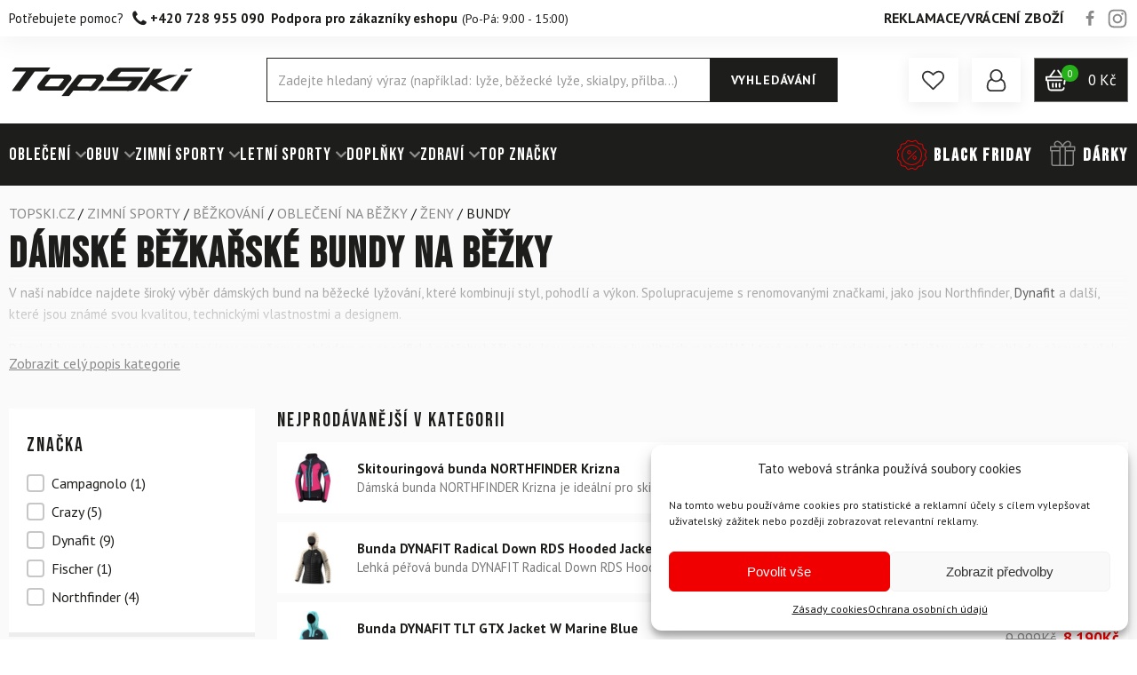

--- FILE ---
content_type: text/html
request_url: https://www.topski.cz/damske-bundy-na-bezky/
body_size: 55385
content:
<!DOCTYPE html>
<html lang="cs" prefix="og: https://ogp.me/ns#" >
<head><meta charset="UTF-8"><script>if(navigator.userAgent.match(/MSIE|Internet Explorer/i)||navigator.userAgent.match(/Trident\/7\..*?rv:11/i)){var href=document.location.href;if(!href.match(/[?&]nowprocket/)){if(href.indexOf("?")==-1){if(href.indexOf("#")==-1){document.location.href=href+"?nowprocket=1"}else{document.location.href=href.replace("#","?nowprocket=1#")}}else{if(href.indexOf("#")==-1){document.location.href=href+"&nowprocket=1"}else{document.location.href=href.replace("#","&nowprocket=1#")}}}}</script><script>class RocketLazyLoadScripts{constructor(){this.v="1.2.3",this.triggerEvents=["keydown","mousedown","mousemove","touchmove","touchstart","touchend","wheel"],this.userEventHandler=this._triggerListener.bind(this),this.touchStartHandler=this._onTouchStart.bind(this),this.touchMoveHandler=this._onTouchMove.bind(this),this.touchEndHandler=this._onTouchEnd.bind(this),this.clickHandler=this._onClick.bind(this),this.interceptedClicks=[],window.addEventListener("pageshow",t=>{this.persisted=t.persisted}),window.addEventListener("DOMContentLoaded",()=>{this._preconnect3rdParties()}),this.delayedScripts={normal:[],async:[],defer:[]},this.trash=[],this.allJQueries=[]}_addUserInteractionListener(t){if(document.hidden){t._triggerListener();return}this.triggerEvents.forEach(e=>window.addEventListener(e,t.userEventHandler,{passive:!0})),window.addEventListener("touchstart",t.touchStartHandler,{passive:!0}),window.addEventListener("mousedown",t.touchStartHandler),document.addEventListener("visibilitychange",t.userEventHandler)}_removeUserInteractionListener(){this.triggerEvents.forEach(t=>window.removeEventListener(t,this.userEventHandler,{passive:!0})),document.removeEventListener("visibilitychange",this.userEventHandler)}_onTouchStart(t){"HTML"!==t.target.tagName&&(window.addEventListener("touchend",this.touchEndHandler),window.addEventListener("mouseup",this.touchEndHandler),window.addEventListener("touchmove",this.touchMoveHandler,{passive:!0}),window.addEventListener("mousemove",this.touchMoveHandler),t.target.addEventListener("click",this.clickHandler),this._renameDOMAttribute(t.target,"onclick","rocket-onclick"),this._pendingClickStarted())}_onTouchMove(t){window.removeEventListener("touchend",this.touchEndHandler),window.removeEventListener("mouseup",this.touchEndHandler),window.removeEventListener("touchmove",this.touchMoveHandler,{passive:!0}),window.removeEventListener("mousemove",this.touchMoveHandler),t.target.removeEventListener("click",this.clickHandler),this._renameDOMAttribute(t.target,"rocket-onclick","onclick"),this._pendingClickFinished()}_onTouchEnd(t){window.removeEventListener("touchend",this.touchEndHandler),window.removeEventListener("mouseup",this.touchEndHandler),window.removeEventListener("touchmove",this.touchMoveHandler,{passive:!0}),window.removeEventListener("mousemove",this.touchMoveHandler)}_onClick(t){t.target.removeEventListener("click",this.clickHandler),this._renameDOMAttribute(t.target,"rocket-onclick","onclick"),this.interceptedClicks.push(t),t.preventDefault(),t.stopPropagation(),t.stopImmediatePropagation(),this._pendingClickFinished()}_replayClicks(){window.removeEventListener("touchstart",this.touchStartHandler,{passive:!0}),window.removeEventListener("mousedown",this.touchStartHandler),this.interceptedClicks.forEach(t=>{t.target.dispatchEvent(new MouseEvent("click",{view:t.view,bubbles:!0,cancelable:!0}))})}_waitForPendingClicks(){return new Promise(t=>{this._isClickPending?this._pendingClickFinished=t:t()})}_pendingClickStarted(){this._isClickPending=!0}_pendingClickFinished(){this._isClickPending=!1}_renameDOMAttribute(t,e,r){t.hasAttribute&&t.hasAttribute(e)&&(event.target.setAttribute(r,event.target.getAttribute(e)),event.target.removeAttribute(e))}_triggerListener(){this._removeUserInteractionListener(this),"loading"===document.readyState?document.addEventListener("DOMContentLoaded",this._loadEverythingNow.bind(this)):this._loadEverythingNow()}_preconnect3rdParties(){let t=[];document.querySelectorAll("script[type=rocketlazyloadscript]").forEach(e=>{if(e.hasAttribute("src")){let r=new URL(e.src).origin;r!==location.origin&&t.push({src:r,crossOrigin:e.crossOrigin||"module"===e.getAttribute("data-rocket-type")})}}),t=[...new Map(t.map(t=>[JSON.stringify(t),t])).values()],this._batchInjectResourceHints(t,"preconnect")}async _loadEverythingNow(){this.lastBreath=Date.now(),this._delayEventListeners(this),this._delayJQueryReady(this),this._handleDocumentWrite(),this._registerAllDelayedScripts(),this._preloadAllScripts(),await this._loadScriptsFromList(this.delayedScripts.normal),await this._loadScriptsFromList(this.delayedScripts.defer),await this._loadScriptsFromList(this.delayedScripts.async);try{await this._triggerDOMContentLoaded(),await this._triggerWindowLoad()}catch(t){console.error(t)}window.dispatchEvent(new Event("rocket-allScriptsLoaded")),this._waitForPendingClicks().then(()=>{this._replayClicks()}),this._emptyTrash()}_registerAllDelayedScripts(){document.querySelectorAll("script[type=rocketlazyloadscript]").forEach(t=>{t.hasAttribute("data-rocket-src")?t.hasAttribute("async")&&!1!==t.async?this.delayedScripts.async.push(t):t.hasAttribute("defer")&&!1!==t.defer||"module"===t.getAttribute("data-rocket-type")?this.delayedScripts.defer.push(t):this.delayedScripts.normal.push(t):this.delayedScripts.normal.push(t)})}async _transformScript(t){return new Promise((await this._littleBreath(),navigator.userAgent.indexOf("Firefox/")>0||""===navigator.vendor)?e=>{let r=document.createElement("script");[...t.attributes].forEach(t=>{let e=t.nodeName;"type"!==e&&("data-rocket-type"===e&&(e="type"),"data-rocket-src"===e&&(e="src"),r.setAttribute(e,t.nodeValue))}),t.text&&(r.text=t.text),r.hasAttribute("src")?(r.addEventListener("load",e),r.addEventListener("error",e)):(r.text=t.text,e());try{t.parentNode.replaceChild(r,t)}catch(i){e()}}:async e=>{function r(){t.setAttribute("data-rocket-status","failed"),e()}try{let i=t.getAttribute("data-rocket-type"),n=t.getAttribute("data-rocket-src");t.text,i?(t.type=i,t.removeAttribute("data-rocket-type")):t.removeAttribute("type"),t.addEventListener("load",function r(){t.setAttribute("data-rocket-status","executed"),e()}),t.addEventListener("error",r),n?(t.removeAttribute("data-rocket-src"),t.src=n):t.src="data:text/javascript;base64,"+window.btoa(unescape(encodeURIComponent(t.text)))}catch(s){r()}})}async _loadScriptsFromList(t){let e=t.shift();return e&&e.isConnected?(await this._transformScript(e),this._loadScriptsFromList(t)):Promise.resolve()}_preloadAllScripts(){this._batchInjectResourceHints([...this.delayedScripts.normal,...this.delayedScripts.defer,...this.delayedScripts.async],"preload")}_batchInjectResourceHints(t,e){var r=document.createDocumentFragment();t.forEach(t=>{let i=t.getAttribute&&t.getAttribute("data-rocket-src")||t.src;if(i){let n=document.createElement("link");n.href=i,n.rel=e,"preconnect"!==e&&(n.as="script"),t.getAttribute&&"module"===t.getAttribute("data-rocket-type")&&(n.crossOrigin=!0),t.crossOrigin&&(n.crossOrigin=t.crossOrigin),t.integrity&&(n.integrity=t.integrity),r.appendChild(n),this.trash.push(n)}}),document.head.appendChild(r)}_delayEventListeners(t){let e={};function r(t,r){!function t(r){!e[r]&&(e[r]={originalFunctions:{add:r.addEventListener,remove:r.removeEventListener},eventsToRewrite:[]},r.addEventListener=function(){arguments[0]=i(arguments[0]),e[r].originalFunctions.add.apply(r,arguments)},r.removeEventListener=function(){arguments[0]=i(arguments[0]),e[r].originalFunctions.remove.apply(r,arguments)});function i(t){return e[r].eventsToRewrite.indexOf(t)>=0?"rocket-"+t:t}}(t),e[t].eventsToRewrite.push(r)}function i(t,e){let r=t[e];Object.defineProperty(t,e,{get:()=>r||function(){},set(i){t["rocket"+e]=r=i}})}r(document,"DOMContentLoaded"),r(window,"DOMContentLoaded"),r(window,"load"),r(window,"pageshow"),r(document,"readystatechange"),i(document,"onreadystatechange"),i(window,"onload"),i(window,"onpageshow")}_delayJQueryReady(t){let e;function r(r){if(r&&r.fn&&!t.allJQueries.includes(r)){r.fn.ready=r.fn.init.prototype.ready=function(e){return t.domReadyFired?e.bind(document)(r):document.addEventListener("rocket-DOMContentLoaded",()=>e.bind(document)(r)),r([])};let i=r.fn.on;r.fn.on=r.fn.init.prototype.on=function(){if(this[0]===window){function t(t){return t.split(" ").map(t=>"load"===t||0===t.indexOf("load.")?"rocket-jquery-load":t).join(" ")}"string"==typeof arguments[0]||arguments[0]instanceof String?arguments[0]=t(arguments[0]):"object"==typeof arguments[0]&&Object.keys(arguments[0]).forEach(e=>{let r=arguments[0][e];delete arguments[0][e],arguments[0][t(e)]=r})}return i.apply(this,arguments),this},t.allJQueries.push(r)}e=r}r(window.jQuery),Object.defineProperty(window,"jQuery",{get:()=>e,set(t){r(t)}})}async _triggerDOMContentLoaded(){this.domReadyFired=!0,await this._littleBreath(),document.dispatchEvent(new Event("rocket-DOMContentLoaded")),await this._littleBreath(),window.dispatchEvent(new Event("rocket-DOMContentLoaded")),await this._littleBreath(),document.dispatchEvent(new Event("rocket-readystatechange")),await this._littleBreath(),document.rocketonreadystatechange&&document.rocketonreadystatechange()}async _triggerWindowLoad(){await this._littleBreath(),window.dispatchEvent(new Event("rocket-load")),await this._littleBreath(),window.rocketonload&&window.rocketonload(),await this._littleBreath(),this.allJQueries.forEach(t=>t(window).trigger("rocket-jquery-load")),await this._littleBreath();let t=new Event("rocket-pageshow");t.persisted=this.persisted,window.dispatchEvent(t),await this._littleBreath(),window.rocketonpageshow&&window.rocketonpageshow({persisted:this.persisted})}_handleDocumentWrite(){let t=new Map;document.write=document.writeln=function(e){let r=document.currentScript;r||console.error("WPRocket unable to document.write this: "+e);let i=document.createRange(),n=r.parentElement,s=t.get(r);void 0===s&&(s=r.nextSibling,t.set(r,s));let a=document.createDocumentFragment();i.setStart(a,0),a.appendChild(i.createContextualFragment(e)),n.insertBefore(a,s)}}async _littleBreath(){Date.now()-this.lastBreath>45&&(await this._requestAnimFrame(),this.lastBreath=Date.now())}async _requestAnimFrame(){return document.hidden?new Promise(t=>setTimeout(t)):new Promise(t=>requestAnimationFrame(t))}_emptyTrash(){this.trash.forEach(t=>t.remove())}static run(){let t=new RocketLazyLoadScripts;t._addUserInteractionListener(t)}}RocketLazyLoadScripts.run();</script>

<meta name="viewport" content="width=device-width, initial-scale=1.0">
<!-- WP_HEAD() START -->
				<script type="rocketlazyloadscript">document.documentElement.className = document.documentElement.className + ' yes-js js_active js'</script>
				


            <script data-no-defer="1" data-ezscrex="false" data-cfasync="false" data-pagespeed-no-defer data-cookieconsent="ignore">
                var ctPublicFunctions = {"_ajax_nonce":"65f0ca0499","_rest_nonce":"6b7a7615e5","_ajax_url":"\/wp-admin\/admin-ajax.php","_rest_url":"https:\/\/www.topski.cz\/wp-json\/","data__cookies_type":"none","data__ajax_type":"rest","text__wait_for_decoding":"Decoding the contact data, let us a few seconds to finish. Anti-Spam by CleanTalk","cookiePrefix":"","wprocket_detected":true,"host_url":"www.topski.cz"}
            </script>
        
            <script data-no-defer="1" data-ezscrex="false" data-cfasync="false" data-pagespeed-no-defer data-cookieconsent="ignore">
                var ctPublic = {"_ajax_nonce":"65f0ca0499","settings__forms__check_internal":"0","settings__forms__check_external":"0","settings__forms__search_test":"0","settings__data__bot_detector_enabled":"0","blog_home":"https:\/\/www.topski.cz\/","pixel__setting":"3","pixel__enabled":true,"pixel__url":"https:\/\/moderate8-v4.cleantalk.org\/pixel\/2b7f99b527a0a8eb7aeea35a5c789f7a.gif","data__email_check_before_post":"1","data__email_check_exist_post":0,"data__cookies_type":"none","data__key_is_ok":true,"data__visible_fields_required":true,"wl_brandname":"Anti-Spam by CleanTalk","wl_brandname_short":"CleanTalk","ct_checkjs_key":"9241b8e1f024c8cbb27f151bd628e2058d301bc45fd9012187609743c7693f35","emailEncoderPassKey":"437b8288b8a6cbf5af0db1735628a569","bot_detector_forms_excluded":"W10=","advancedCacheExists":true,"varnishCacheExists":false,"wc_ajax_add_to_cart":true}
            </script>
        
<!-- Google Tag Manager for WordPress by gtm4wp.com -->
<script data-cfasync="false" data-pagespeed-no-defer>
	var gtm4wp_datalayer_name = "dataLayer";
	var dataLayer = dataLayer || [];
	const gtm4wp_use_sku_instead = 1;
	const gtm4wp_currency = 'CZK';
	const gtm4wp_product_per_impression = false;
	const gtm4wp_clear_ecommerce = false;
</script>
<!-- End Google Tag Manager for WordPress by gtm4wp.com -->
<!-- Search Engine Optimization by Rank Math - https://rankmath.com/ -->
<title>Dámské bundy na běžky, běžkařské, větrovka na běžky</title><link rel="preload" as="style" href="https://fonts.googleapis.com/css?family=PT%20Sans%3A700%2Cregular%2Citalic%2C700italic%2C%7CBebas%20Neue%3A100%2C200%2C300%2C400%2C500%2C600%2C700%2C800%2C900%7CBebas%20Neue%3A100%2C200%2C300%2C400%2C500%2C600%2C700%2C800%2C900%7CPT%20Sans%3A100%2C200%2C300%2C400%2C500%2C600%2C700%2C800%2C900%7CPT%20Sans%3A700%7CBebas%20Neue%3A400&#038;display=swap" /><link rel="stylesheet" href="https://fonts.googleapis.com/css?family=PT%20Sans%3A700%2Cregular%2Citalic%2C700italic%2C%7CBebas%20Neue%3A100%2C200%2C300%2C400%2C500%2C600%2C700%2C800%2C900%7CBebas%20Neue%3A100%2C200%2C300%2C400%2C500%2C600%2C700%2C800%2C900%7CPT%20Sans%3A100%2C200%2C300%2C400%2C500%2C600%2C700%2C800%2C900%7CPT%20Sans%3A700%7CBebas%20Neue%3A400&#038;display=swap" media="print" onload="this.media='all'" /><noscript><link rel="stylesheet" href="https://fonts.googleapis.com/css?family=PT%20Sans%3A700%2Cregular%2Citalic%2C700italic%2C%7CBebas%20Neue%3A100%2C200%2C300%2C400%2C500%2C600%2C700%2C800%2C900%7CBebas%20Neue%3A100%2C200%2C300%2C400%2C500%2C600%2C700%2C800%2C900%7CPT%20Sans%3A100%2C200%2C300%2C400%2C500%2C600%2C700%2C800%2C900%7CPT%20Sans%3A700%7CBebas%20Neue%3A400&#038;display=swap" /></noscript>
<meta name="description" content="bundy na běžky, bundy na běžky dámské, dámské bundy na běžky, běžkařské bundy, běžkařské bundy dámské, větrovka na běžky, větrovka na běžky dámská"/>
<meta name="robots" content="follow, index, max-snippet:-1, max-video-preview:-1, max-image-preview:large"/>
<link rel="canonical" href="https://www.topski.cz/damske-bundy-na-bezky/" />
<meta property="og:locale" content="cs_CZ" />
<meta property="og:type" content="article" />
<meta property="og:title" content="Dámské bundy na běžky, běžkařské, větrovka na běžky" />
<meta property="og:description" content="bundy na běžky, bundy na běžky dámské, dámské bundy na běžky, běžkařské bundy, běžkařské bundy dámské, větrovka na běžky, větrovka na běžky dámská" />
<meta property="og:url" content="https://www.topski.cz/damske-bundy-na-bezky/" />
<meta property="og:site_name" content="Topski.cz" />
<meta property="og:image" content="https://topski-cz.b-cdn.net/wp-content/uploads/2023/04/73071.jpg" />
<meta property="og:image:secure_url" content="https://topski-cz.b-cdn.net/wp-content/uploads/2023/04/73071.jpg" />
<meta property="og:image:width" content="1000" />
<meta property="og:image:height" content="1000" />
<meta property="og:image:type" content="image/jpeg" />
<meta name="twitter:card" content="summary_large_image" />
<meta name="twitter:title" content="Dámské bundy na běžky, běžkařské, větrovka na běžky" />
<meta name="twitter:description" content="bundy na běžky, bundy na běžky dámské, dámské bundy na běžky, běžkařské bundy, běžkařské bundy dámské, větrovka na běžky, větrovka na běžky dámská" />
<meta name="twitter:image" content="https://topski-cz.b-cdn.net/wp-content/uploads/2023/05/topski-cz-og-img.jpg" />
<meta name="twitter:label1" content="Produkty" />
<meta name="twitter:data1" content="32" />
<script type="application/ld+json" class="rank-math-schema">{"@context":"https://schema.org","@graph":[{"@type":"Organization","@id":"https://www.topski.cz/#organization","name":"TopSki"},{"@type":"WebSite","@id":"https://www.topski.cz/#website","url":"https://www.topski.cz","name":"Topski.cz","publisher":{"@id":"https://www.topski.cz/#organization"},"inLanguage":"cs"},{"@type":"BreadcrumbList","@id":"https://www.topski.cz/damske-bundy-na-bezky/#breadcrumb","itemListElement":[{"@type":"ListItem","position":"1","item":{"@id":"https://www.topski.cz","name":"TopSki.cz"}},{"@type":"ListItem","position":"2","item":{"@id":"https://www.topski.cz/zimni-sporty/","name":"ZIMN\u00cd SPORTY"}},{"@type":"ListItem","position":"3","item":{"@id":"https://www.topski.cz/bezkovani/","name":"B\u011b\u017ekov\u00e1n\u00ed"}},{"@type":"ListItem","position":"4","item":{"@id":"https://www.topski.cz/obleceni-na-bezky/","name":"Oble\u010den\u00ed na b\u011b\u017eky"}},{"@type":"ListItem","position":"5","item":{"@id":"https://www.topski.cz/damske-obleceni-na-bezky/","name":"\u017deny"}},{"@type":"ListItem","position":"6","item":{"@id":"https://www.topski.cz/damske-bundy-na-bezky/","name":"Bundy"}}]},{"@type":"CollectionPage","@id":"https://www.topski.cz/damske-bundy-na-bezky/#webpage","url":"https://www.topski.cz/damske-bundy-na-bezky/","name":"D\u00e1msk\u00e9 bundy na b\u011b\u017eky, b\u011b\u017eka\u0159sk\u00e9, v\u011btrovka na b\u011b\u017eky","isPartOf":{"@id":"https://www.topski.cz/#website"},"inLanguage":"cs","breadcrumb":{"@id":"https://www.topski.cz/damske-bundy-na-bezky/#breadcrumb"}}]}</script>
<!-- /Rank Math WordPress SEO plugin -->

<link rel='dns-prefetch' href='//cdn.jsdelivr.net' />
<link rel='dns-prefetch' href='//topski-cz.b-cdn.net' />
<link href='https://fonts.gstatic.com' crossorigin rel='preconnect' />
<link href='https://topski-cz.b-cdn.net' rel='preconnect' />
<style id='safe-svg-svg-icon-style-inline-css' type='text/css'>
.safe-svg-cover{text-align:center}.safe-svg-cover .safe-svg-inside{display:inline-block;max-width:100%}.safe-svg-cover svg{height:100%;max-height:100%;max-width:100%;width:100%}

</style>
<style id='classic-theme-styles-inline-css' type='text/css'>
/*! This file is auto-generated */
.wp-block-button__link{color:#fff;background-color:#32373c;border-radius:9999px;box-shadow:none;text-decoration:none;padding:calc(.667em + 2px) calc(1.333em + 2px);font-size:1.125em}.wp-block-file__button{background:#32373c;color:#fff;text-decoration:none}
</style>
<link rel='stylesheet' id='ct_public_css-css' href='https://topski-cz.b-cdn.net/wp-content/plugins/cleantalk-spam-protect/css/cleantalk-public.min.css?ver=6.45.2' type='text/css' media='all' />
<link rel='stylesheet' id='ct_email_decoder_css-css' href='https://topski-cz.b-cdn.net/wp-content/plugins/cleantalk-spam-protect/css/cleantalk-email-decoder.min.css?ver=6.45.2' type='text/css' media='all' />
<link data-minify="1" rel='stylesheet' id='contact-form-7-css' href='https://topski-cz.b-cdn.net/wp-content/cache/min/1/wp-content/plugins/contact-form-7/includes/css/styles.css?ver=1769660403' type='text/css' media='all' />
<link data-minify="1" rel='stylesheet' id='oxygen-css' href='https://topski-cz.b-cdn.net/wp-content/cache/min/1/wp-content/plugins/oxygen/component-framework/oxygen.css?ver=1769660403' type='text/css' media='all' />
<link rel='stylesheet' id='core-sss-css' href='https://topski-cz.b-cdn.net/wp-content/plugins/oxy-ninja/public/css/core-sss.min.css?ver=3.5.3' type='text/css' media='all' />
<link data-minify="1" rel='stylesheet' id='woocommerce-layout-css' href='https://topski-cz.b-cdn.net/wp-content/cache/min/1/wp-content/plugins/woocommerce/assets/css/woocommerce-layout.css?ver=1769660403' type='text/css' media='all' />
<link data-minify="1" rel='stylesheet' id='woocommerce-smallscreen-css' href='https://topski-cz.b-cdn.net/wp-content/cache/min/1/wp-content/plugins/woocommerce/assets/css/woocommerce-smallscreen.css?ver=1769660403' type='text/css' media='only screen and (max-width: 768px)' />
<link data-minify="1" rel='stylesheet' id='woocommerce-general-css' href='https://topski-cz.b-cdn.net/wp-content/cache/min/1/wp-content/plugins/woocommerce/assets/css/woocommerce.css?ver=1769660403' type='text/css' media='all' />
<style id='woocommerce-inline-inline-css' type='text/css'>
.woocommerce form .form-row .required { visibility: visible; }
</style>
<style id='wpgb-head-inline-css' type='text/css'>
.wp-grid-builder:not(.wpgb-template),.wpgb-facet{opacity:0.01}.wpgb-facet fieldset{margin:0;padding:0;border:none;outline:none;box-shadow:none}.wpgb-facet fieldset:last-child{margin-bottom:40px;}.wpgb-facet fieldset legend.wpgb-sr-only{height:1px;width:1px}
</style>
<link rel='stylesheet' id='cmplz-general-css' href='https://topski-cz.b-cdn.net/wp-content/plugins/complianz-gdpr/assets/css/cookieblocker.min.css?ver=6.5.5' type='text/css' media='all' />
<link data-minify="1" rel='stylesheet' id='wc-bis-css-css' href='https://topski-cz.b-cdn.net/wp-content/cache/min/1/wp-content/plugins/woocommerce-back-in-stock-notifications/assets/css/frontend/woocommerce.css?ver=1769660403' type='text/css' media='all' />
<link data-minify="1" rel='stylesheet' id='toastify.css-css' href='https://topski-cz.b-cdn.net/wp-content/cache/min/1/npm/toastify-js/src/toastify.min.css?ver=1769660403' type='text/css' media='all' />
<link rel='stylesheet' id='wcipi_setting_intlTelInput-css' href='https://topski-cz.b-cdn.net/wp-content/plugins/wcipi-plugin/css/wcipi-intlTelInput.min.css?ver=2.1.5' type='text/css' media='all' />
<link data-minify="1" rel='stylesheet' id='wcipi_setting_intlTelInputMainCss-css' href='https://topski-cz.b-cdn.net/wp-content/cache/min/1/wp-content/plugins/wcipi-plugin/css/wcipi-styles.css?ver=1769660403' type='text/css' media='all' />
<link rel='stylesheet' id='dgwt-wcas-style-css' href='https://topski-cz.b-cdn.net/wp-content/plugins/ajax-search-for-woocommerce-premium/assets/css/style.min.css?ver=1.29.0' type='text/css' media='all' />
<link data-minify="1" rel='stylesheet' id='block-styles-css' href='https://topski-cz.b-cdn.net/wp-content/cache/min/1/wp-content/plugins/wooptima/assets/css/block-styles.css?ver=1769660403' type='text/css' media='all' />
<link data-minify="1" rel='stylesheet' id='bundle-upsell-css' href='https://topski-cz.b-cdn.net/wp-content/cache/min/1/wp-content/plugins/wooptima/assets/css/bundle-upsell.css?ver=1769660403' type='text/css' media='all' />
<link data-minify="1" rel='stylesheet' id='cf7cf-style-css' href='https://topski-cz.b-cdn.net/wp-content/cache/min/1/wp-content/plugins/cf7-conditional-fields/style.css?ver=1769660403' type='text/css' media='all' />
<link data-minify="1" rel='stylesheet' id='scorg-style-header-56609-css' href='https://topski-cz.b-cdn.net/wp-content/cache/min/1/wp-content/themes/wooptima-oxygen-theme/scorg/css/56609-header-compiled.css?ver=1769660403' type='text/css' media='all' />
<link data-minify="1" rel='stylesheet' id='scorg-style-header-56618-css' href='https://topski-cz.b-cdn.net/wp-content/cache/min/1/wp-content/themes/wooptima-oxygen-theme/scorg/css/56618-header-compiled.css?ver=1769660403' type='text/css' media='all' />
<link data-minify="1" rel='stylesheet' id='scorg-style-header-56622-css' href='https://topski-cz.b-cdn.net/wp-content/cache/min/1/wp-content/themes/wooptima-oxygen-theme/scorg/css/56622-header-compiled.css?ver=1769660403' type='text/css' media='all' />
<link data-minify="1" rel='stylesheet' id='scorg-style-header-79940-css' href='https://topski-cz.b-cdn.net/wp-content/cache/min/1/wp-content/themes/wooptima-oxygen-theme/scorg/css/79940-header-compiled.css?ver=1769660403' type='text/css' media='all' />
<link data-minify="1" rel='stylesheet' id='scorg-style-header-61427-css' href='https://topski-cz.b-cdn.net/wp-content/cache/min/1/wp-content/themes/wooptima-oxygen-theme/scorg/css/61427-header-compiled.css?ver=1769660403' type='text/css' media='all' />
<link data-minify="1" rel='stylesheet' id='scorg-style-header-56616-css' href='https://topski-cz.b-cdn.net/wp-content/cache/min/1/wp-content/themes/wooptima-oxygen-theme/scorg/css/56616-header-compiled.css?ver=1769660403' type='text/css' media='all' />
<link data-minify="1" rel='stylesheet' id='scorg-style-header-202046-css' href='https://topski-cz.b-cdn.net/wp-content/cache/min/1/wp-content/themes/wooptima-oxygen-theme/scorg/css/202046-header-compiled.css?ver=1769660403' type='text/css' media='all' />
<link data-minify="1" rel='stylesheet' id='scorg-style-header-206468-css' href='https://topski-cz.b-cdn.net/wp-content/cache/min/1/wp-content/themes/wooptima-oxygen-theme/scorg/css/206468-header-compiled.css?ver=1769660403' type='text/css' media='all' />
<link data-minify="1" rel='stylesheet' id='scorg-style-header-56605-css' href='https://topski-cz.b-cdn.net/wp-content/cache/min/1/wp-content/themes/wooptima-oxygen-theme/scorg/css/56605-header-compiled.css?ver=1769660403' type='text/css' media='all' />
<link data-minify="1" rel='stylesheet' id='scorg-style-header-121226-css' href='https://topski-cz.b-cdn.net/wp-content/cache/min/1/wp-content/themes/wooptima-oxygen-theme/scorg/css/121226-header-compiled.css?ver=1769660403' type='text/css' media='all' />
<link data-minify="1" rel='stylesheet' id='scorg-style-header-56614-css' href='https://topski-cz.b-cdn.net/wp-content/cache/min/1/wp-content/themes/wooptima-oxygen-theme/scorg/css/56614-header-compiled.css?ver=1769660403' type='text/css' media='all' />
<link data-minify="1" rel='stylesheet' id='scorg-style-header-220698-css' href='https://topski-cz.b-cdn.net/wp-content/cache/min/1/wp-content/themes/wooptima-oxygen-theme/scorg/css/220698-header-compiled.css?ver=1769660403' type='text/css' media='all' />
<link data-minify="1" rel='stylesheet' id='scorg-style-header-56603-css' href='https://topski-cz.b-cdn.net/wp-content/cache/min/1/wp-content/themes/wooptima-oxygen-theme/scorg/css/56603-header-compiled.css?ver=1769660403' type='text/css' media='all' />
<link data-minify="1" rel='stylesheet' id='scorg-style-header-56601-css' href='https://topski-cz.b-cdn.net/wp-content/cache/min/1/wp-content/themes/wooptima-oxygen-theme/scorg/css/56601-header-compiled.css?ver=1769660403' type='text/css' media='all' />
<link data-minify="1" rel='stylesheet' id='scorg-style-header-123044-css' href='https://topski-cz.b-cdn.net/wp-content/cache/min/1/wp-content/themes/wooptima-oxygen-theme/scorg/css/123044-header-compiled.css?ver=1769660403' type='text/css' media='all' />
<script type="text/javascript" src="https://topski-cz.b-cdn.net/wp-includes/js/jquery/jquery.min.js?ver=3.7.1" id="jquery-core-js"></script>
<script type="text/javascript" src="https://topski-cz.b-cdn.net/wp-includes/js/jquery/jquery-migrate.min.js?ver=3.4.1" id="jquery-migrate-js" defer></script>
<script type="text/javascript" data-pagespeed-no-defer src="https://topski-cz.b-cdn.net/wp-content/plugins/cleantalk-spam-protect/js/apbct-public-bundle.min.js?ver=6.45.2" id="ct_public_functions-js" defer></script>
<script type="text/javascript" id="wc-add-to-cart-js-extra">
/* <![CDATA[ */
var wc_add_to_cart_params = {"ajax_url":"\/wp-admin\/admin-ajax.php","wc_ajax_url":"\/?wc-ajax=%%endpoint%%","i18n_view_cart":"Zobrazit ko\u0161\u00edk","cart_url":"https:\/\/www.topski.cz\/kosik\/","is_cart":"","cart_redirect_after_add":"no"};
/* ]]> */
</script>
<script type="text/javascript" src="https://topski-cz.b-cdn.net/wp-content/plugins/woocommerce/assets/js/frontend/add-to-cart.min.js?ver=8.3.3" id="wc-add-to-cart-js" defer="defer" data-wp-strategy="defer"></script>
<script type="text/javascript" src="https://topski-cz.b-cdn.net/wp-content/plugins/woocommerce/assets/js/js-cookie/js.cookie.min.js?ver=2.1.4-wc.8.3.3" id="js-cookie-js" defer="defer" data-wp-strategy="defer"></script>
<script type="text/javascript" id="woocommerce-js-extra">
/* <![CDATA[ */
var woocommerce_params = {"ajax_url":"\/wp-admin\/admin-ajax.php","wc_ajax_url":"\/?wc-ajax=%%endpoint%%"};
/* ]]> */
</script>
<script type="text/javascript" src="https://topski-cz.b-cdn.net/wp-content/plugins/woocommerce/assets/js/frontend/woocommerce.min.js?ver=8.3.3" id="woocommerce-js" defer="defer" data-wp-strategy="defer"></script>
<script type="text/javascript" id="wc-single-product-js-extra">
/* <![CDATA[ */
var wc_single_product_params = {"i18n_required_rating_text":"Zvolte pros\u00edm hodnocen\u00ed","review_rating_required":"yes","flexslider":{"rtl":false,"animation":"slide","smoothHeight":true,"directionNav":false,"controlNav":"thumbnails","slideshow":false,"animationSpeed":500,"animationLoop":false,"allowOneSlide":false,"touch":false},"zoom_enabled":"1","zoom_options":{"magnify":0},"photoswipe_enabled":"1","photoswipe_options":{"shareEl":false,"closeOnScroll":false,"history":false,"hideAnimationDuration":0,"showAnimationDuration":0},"flexslider_enabled":"1"};
/* ]]> */
</script>
<script type="text/javascript" id="woo-comgate-plugin-script-js-extra">
/* <![CDATA[ */
var comgate_localize = {"ajaxurl":"https:\/\/www.topski.cz\/wp-admin\/admin-ajax.php","paidok":"Platba prob\u011bhla \u00fasp\u011b\u0161n\u011b.","paidcancelled":"Platba byla zru\u0161ena.","paidpending":"Platba \u010dek\u00e1 na zpracov\u00e1n\u00ed.","paidauthorized":"Platba autorizov\u00e1na."};
/* ]]> */
</script>
<script data-minify="1" type="text/javascript" src="https://topski-cz.b-cdn.net/wp-content/cache/min/1/wp-content/plugins/woo-comgate/public/assets/js/public.js?ver=1769695228" id="woo-comgate-plugin-script-js" defer></script>
<link rel="https://api.w.org/" href="https://www.topski.cz/wp-json/" /><link rel="alternate" type="application/json" href="https://www.topski.cz/wp-json/wp/v2/product_cat/23895" /><noscript><style>.wp-grid-builder .wpgb-card.wpgb-card-hidden .wpgb-card-wrapper{opacity:1!important;visibility:visible!important;transform:none!important}.wpgb-facet {opacity:1!important;pointer-events:auto!important}.wpgb-facet *:not(.wpgb-pagination-facet){display:none}</style></noscript><style>.cmplz-hidden{display:none!important;}</style>
<!-- Google Tag Manager for WordPress by gtm4wp.com -->
<!-- GTM Container placement set to footer -->
<script data-cfasync="false" data-pagespeed-no-defer type="text/javascript">
	var dataLayer_content = {"visitorLoginState":"logged-out","visitorType":"visitor-logged-out","pagePostType":"product","pagePostType2":"tax-product","pageCategory":[],"browserName":"Semrush","browserVersion":7,"browserEngineName":"","browserEngineVersion":"","osName":"","osVersion":"","deviceType":"bot","deviceManufacturer":"","deviceModel":"","customerTotalOrders":0,"customerTotalOrderValue":0,"customerFirstName":"","customerLastName":"","customerBillingFirstName":"","customerBillingLastName":"","customerBillingCompany":"","customerBillingAddress1":"","customerBillingAddress2":"","customerBillingCity":"","customerBillingState":"","customerBillingPostcode":"","customerBillingCountry":"","customerBillingEmail":"","customerBillingEmailHash":"","customerBillingPhone":"","customerShippingFirstName":"","customerShippingLastName":"","customerShippingCompany":"","customerShippingAddress1":"","customerShippingAddress2":"","customerShippingCity":"","customerShippingState":"","customerShippingPostcode":"","customerShippingCountry":"","cartContent":{"totals":{"applied_coupons":[],"discount_total":0,"subtotal":0,"total":0},"items":[]}};
	dataLayer.push( dataLayer_content );
</script>
<script data-cfasync="false" data-pagespeed-no-defer type="text/javascript">
(function(w,d,s,l,i){w[l]=w[l]||[];w[l].push({'gtm.start':
new Date().getTime(),event:'gtm.js'});var f=d.getElementsByTagName(s)[0],
j=d.createElement(s),dl=l!='dataLayer'?'&l='+l:'';j.async=true;j.src=
'//www.googletagmanager.com/gtm.js?id='+i+dl;f.parentNode.insertBefore(j,f);
})(window,document,'script','dataLayer','GTM-MH2P89X');
</script>
<!-- End Google Tag Manager for WordPress by gtm4wp.com --><meta name="viewport" content="width=device-width, initial-scale=1, maximum-scale=1, user-scalable=0">
	<script type="rocketlazyloadscript" async data-rocket-src="https://www.googletagmanager.com/gtag/js?id=AW-591641820"></script>
	<script>
		window.dataLayer = window.dataLayer || [];

		function gtag() {
			dataLayer.push(arguments);
		}
		gtag('js', new Date());
		gtag('config', 'AW-591641820');
	</script>

<link rel='alternate' hreflang='sk-SK' href='https://www.topski.sk/damske-bundy-na-bezky/'/><link rel='alternate' hreflang='de-DE' href='https://www.topskisport.de/damenjacken-fuer-langlauf/'/>
	<script type="text/javascript" id="wa-product-quantity-manager" defer>
		const QUANTITY_MANAGER_INIT_DELAY = 100;
		const QUANTITY_MANAGER_ARGS = {
			debugMode: true,
			elements: {
				wrapper: null,
				input: 'input.qty',
				plus: 'input.plus',
				minus: 'input.minus'
			}
		}

		const initCartQuantityManagers = () => {
			const wrappers = document.querySelectorAll('tr.woocommerce-cart-form__cart-item, .wa-product-card__actions, .brxe-wa-add-to-cart');

			wrappers.forEach(cartItem => {
				const wrapper = cartItem.querySelector('.quantity');
				if (!(wrapper instanceof HTMLElement)) return;

				new WooptimaQuantityManager({
					...QUANTITY_MANAGER_ARGS,
					elements: {
						...QUANTITY_MANAGER_ARGS.elements,
						wrapper
					}
				}).init();
			});
		}

		document.addEventListener('wpgb-appended', () => {
			initCartQuantityManagers();
		});

		document.addEventListener('DOMContentLoaded', () => {
			setTimeout(initCartQuantityManagers, QUANTITY_MANAGER_INIT_DELAY);
			jQuery(document.body).on('wc_fragments_refreshed wa_refreshed_cart', () => initCartQuantityManagers());
		});
	</script>

	
	<script type="text/javascript" id="wooptima-quantity-manager">
		function WooptimaQuantityManager(args) {
			this.instanceID = null;
			this.debugMode = args?.debugMode ?? false;
			this.elements = {
				wrapper: null,
				input: null,
				plus: null,
				minus: null
			};
			this.quantity = {
				min: 1,
				max: null,
				step: 1,
				current: 1
			};

			// TODO: Destroy on unmount
			this.bindEventListeners = function() {
				this.elements.input.addEventListener('change', (event) => this.handleQuantityUpdate(event, {
					action: 'change'
				}));
				this.elements.plus.addEventListener('mousedown', (event) => this.handleQuantityUpdate(event, {
					action: 'increment'
				}));
				this.elements.minus.addEventListener('mousedown', (event) => this.handleQuantityUpdate(event, {
					action: 'decrement'
				}));
			};

			this.setInstanceID = function() {
				this.instanceID = this.elements.input.id ?? Math.random().toString(36).substr(2, 9);
			};

			this.setInputProps = function() {
				const max = Number(this.elements.input.getAttribute('max'));
				const step = Number(this.elements.input.getAttribute('step'));
				const min = step > max ? max : step;
				this.elements.input.setAttribute('min', min);
			};

			this.updateNotices = function() {
				// Notice - Stock status (TODO: Simple product if needed)
				const stockStatusDisplay = document.querySelector('.woocommerce-variation p.stock')

				if (stockStatusDisplay instanceof HTMLElement) {
					stockStatusDisplay.textContent = `Skladem${this.quantity.current < this.quantity.max ? '' : ` (last ${this.quantity.max} pc)`}`;
				}
			}

			this.setQuantityProps = function(initial = false) {
				const maxQuantity = Number(this.elements.input.getAttribute('max')) > 0 ? Number(this.elements.input.getAttribute('max')) : 9999;

				this.quantity = {
					...this.quantity,
					min: Number(this.elements.input.getAttribute('min')),
					max: maxQuantity,
					...(initial ? {
						step: Number(this.elements.input.getAttribute('step')),
						current: Number(this.elements.input.value)
					} : {})
				};
			};

			this.setElements = function(selectors) {
				for (const [name] of Object.entries(this.elements)) {
					if (!(name in selectors)) {
						throw new Error(`Selector for element "${name}" is not defined.`);
					}

					const element = (selectors[name] instanceof HTMLElement) && name === 'wrapper' ?
						selectors[name] :
						(name === 'wrapper' ? document : this.elements.wrapper)?.querySelector(selectors[name]);

					if (!(element instanceof HTMLElement)) {
						throw new Error(`Element "${name}" with selector "${selectors[name]}" not found.`);
					}

					if (element.hasAttribute('data-init')) {
						return;
						//throw new Error(`Element "${name}" with selector "${selectors[name]}" is already initialized..`);
					}

					element.setAttribute('data-init', true);

					this.elements[name] = element;
				}
			};

			this.isQuantityValid = function(quantity) {
				quantity = Number(quantity);
				return quantity >= this.quantity.min && quantity <= this.quantity.max && quantity % this.quantity.step === 0;
			};

			this.handleQuantityUpdate = function(event, { action }) {
				if (event instanceof CustomEvent && event.bubbles) {
					return;
				}

				let newQuantity = Number(this.elements.input.value);

				switch (action) {
					case 'change':
						// Round to the multiple of the product step based on the rounding function
						const roudingFunction = 'ceil'; // 'ceil' | 'floor' | 'round'
						newQuantity = Math[roudingFunction](Number(this.elements.input.value) / this.quantity.step) * this.quantity.step;

						this.setInputProps();
						this.setQuantityProps();
						break;

					case 'increment':
					case 'decrement':
						event.preventDefault();
						event.stopPropagation();

						const roundingMethod = action === 'increment' ? 'ceil' : 'floor';

						newQuantity = newQuantity % this.quantity.step === 0 ? 
							newQuantity + (action === 'increment' ? this.quantity.step : -this.quantity.step) :
							Math[roundingMethod](newQuantity / this.quantity.step) * this.quantity.step;
						
						this.elements.input.value = newQuantity;
						break;
				}

				if (!this.isQuantityValid(newQuantity)) {
					if (newQuantity > (this.quantity.max - (this.quantity.max % this.quantity.step))) {
						newQuantity = this.quantity.max - (this.quantity.max % this.quantity.step);
					} else if (newQuantity < this.quantity.min) {
						newQuantity = this.quantity.min;
					} else if (newQuantity > this.quantity.max) {
						newQuantity = this.quantity.max;
					} else {
						newQuantity = this.quantity.current;
					}
				}

				// TODO: Remove if used anywhere else
				if (this.quantity.max < newQuantity || this.quantity.min > newQuantity) {
					newQuantity = this.quantity.max;
				}

				if (newQuantity === this.elements.input.value) {
					return;
				}

				this.elements.input.value = newQuantity;
				this.elements.input.dispatchEvent(new CustomEvent('change', {
					bubbles: true
				}));

				this.quantity.current = Number(this.elements.input.value);

				this.updateNotices()
			};

			this.init = function() {
				const { elements } = args;
				try {
					this.setElements(elements);
					if (!this.elements.input) {
						return;
					}
					this.setInstanceID();
					this.setInputProps();
					this.setQuantityProps(true);
					this.updateNotices()
					this.bindEventListeners()
				} catch (err) {
					console.error(`[QuantityManager #${this.instanceID}]:`, err);
				}
			};
		}
	</script>

			<!-- Ecomail starts growing -->
		<script type="text/javascript">
			;(function (p, l, o, w, i, n, g) {
				if (!p[i]) {
					p.GlobalSnowplowNamespace = p.GlobalSnowplowNamespace || [];
					p.GlobalSnowplowNamespace.push(i);
					p[i] = function () {
						(p[i].q = p[i].q || []).push(arguments)
					};
					p[i].q = p[i].q || [];
					n = l.createElement(o);
					g = l.getElementsByTagName(o)[0];
					n.async = 1;
					n.src = w;
					g.parentNode.insertBefore(n, g)
				}
			}(window, document, "script", "//d1fc8wv8zag5ca.cloudfront.net/2.4.2/sp.js", "ecotrack"));
			window.ecotrack('newTracker', 'cf', 'd2dpiwfhf3tz0r.cloudfront.net', { // Initialise a tracker
				appId: 'topskicz'
			});
			window.ecotrack('setUserIdFromLocation', 'ecmid');
			
			window.ecotrack('trackPageView');

		</script>
		<!-- Ecomail stops growing -->
		<script type="text/javascript">
//<![CDATA[
var _hwq = _hwq || [];
    _hwq.push(['setKey', 'AB0129DA4F7E9EA5F024A405CC79A17E']);_hwq.push(['setTopPos', '60']);_hwq.push(['showWidget', '21']);(function() {
    var ho = document.createElement('script'); ho.type = 'text/javascript'; ho.async = true;
    ho.src = 'https://cz.im9.cz/direct/i/gjs.php?n=wdgt&sak=AB0129DA4F7E9EA5F024A405CC79A17E';
    var s = document.getElementsByTagName('script')[0]; s.parentNode.insertBefore(ho, s);
})();
//]]>
</script>		<style>
			.dgwt-wcas-ico-magnifier,.dgwt-wcas-ico-magnifier-handler{max-width:20px}		</style>
			<noscript><style>.woocommerce-product-gallery{ opacity: 1 !important; }</style></noscript>
	            <script type="rocketlazyloadscript" data-rocket-type="text/javascript">
                var ajaxurl = 'https://www.topski.cz/wp-admin/admin-ajax.php';
            </script>
			<link rel="icon" href="https://topski-cz.b-cdn.net/wp-content/uploads/2021/10/cropped-topski-fav-32x32.jpg" sizes="32x32" />
<link rel="icon" href="https://topski-cz.b-cdn.net/wp-content/uploads/2021/10/cropped-topski-fav-192x192.jpg" sizes="192x192" />
<link rel="apple-touch-icon" href="https://topski-cz.b-cdn.net/wp-content/uploads/2021/10/cropped-topski-fav-180x180.jpg" />
<meta name="msapplication-TileImage" content="https://topski-cz.b-cdn.net/wp-content/uploads/2021/10/cropped-topski-fav-270x270.jpg" />
<link data-minify="1" rel='stylesheet' id='oxygen-cache-10-css' href='https://topski-cz.b-cdn.net/wp-content/cache/min/1/wp-content/uploads/oxygen/css/10.css?ver=1769660403' type='text/css' media='all' />
<link data-minify="1" rel='stylesheet' id='oxygen-cache-21385-css' href='https://topski-cz.b-cdn.net/wp-content/cache/min/1/wp-content/uploads/oxygen/css/21385.css?ver=1769660419' type='text/css' media='all' />
<link data-minify="1" rel='stylesheet' id='oxygen-universal-styles-css' href='https://topski-cz.b-cdn.net/wp-content/cache/min/1/wp-content/uploads/oxygen/css/universal.css?ver=1769660403' type='text/css' media='all' />
<style>li.menu-item.cat-item.cat-item-28490, li.menu-item.cat-item.cat-item-28633, li.menu-item.cat-item.cat-item-28826.menu-item-has-children, li.menu-item.cat-item.cat-item-28816.menu-item-has-children, li.menu-item.cat-item.cat-item-28893, li.menu-item.cat-item.cat-item-28892, li.menu-item.cat-item.cat-item-28891, li.menu-item.cat-item.cat-item-28744.menu-item-has-children {
  display: none !important;
}

</style><style>.bVvfwk {
  font-size: 1.3em !important;
  line-height: 1.2 !important;
}
body .dpxYJh, body .dBZOvy {
  padding-inline: 1.5rem;
}
body .dscGZv {
  padding-left: 1.5rem;
}
body .epfSUV {
  padding-right: 1.5rem;
}
.wa-header-burger svg {
  fill: #fff;
}
.wooptima-size-guide td {
  text-wrap: nowrap;
}
.wishlist_table tr td.value {
  text-wrap: nowrap;
}
.sc-lllmON.bAtpgh.enter-done span {
  text-transform: uppercase;
  font-family: "Bebas Neue";
  font-size: 2.25em;
  margin: 0px 0px 0.5em;
  line-height: 1;
  color: #1d1d1b;
  letter-spacing: 2px;
  font-weight: 800;
}
@media (max-width: 1023px) {
  .css-1khpkn6 {
    padding-inline: 1.5rem;
  }
  .iuuSIH .css-0 {
    padding-inline: 1.5rem;
  }
  .iuuSIH .bdyaes, .iuuSIH .dUaOyO {
    padding-inline: 0;
  }
  .kinEXX {
    background-color: #fafafa;
    margin-bottom: 0 !important;
  }
}
@media (max-width: 768px) {
  .woocommerce-cart table.cart .product-thumbnail {
    padding-inline: 2rem !important;
  }
  .woocommerce table.shop_table td.product-remove {
    padding-left: 0 !important;
  }
  .woocommerce .woocommerce-MyAccount-navigation .topski-my-account--wrapper {
    padding: 1rem;
  }
}
@media (max-width: 750px) {
  body .checkout_coupon.woocommerce-form-coupon {
    padding: 2rem !important;
  }
  body .wooptima-checkout-form .wooptima-checkout-content__wrapper .wooptima-checkout-column.__left > div {
    padding-left: 2rem !important;
    padding-right: 2rem !important;
  }
}
@media (max-width: 500px) {
  .shipping-methods__wrapper > label .method__content .method__name, .payment-methods__wrapper > label .method__content .method__name {
    font-size: 14px !important;
  }
  .shipping-methods__wrapper > label .method__content .method__cost, .payment-methods__wrapper > label .method__content .method__cost .amount, .shipping-method .woocommerce-Price-amount, .payment-method .woocommerce-Price-amount {
    font-size: 15px !important;
  }
  body .shipping-methods__wrapper > label > .shipping-method__content, body .payment-methods__wrapper > label .payment-method__content {
    padding: 1rem;
  }
  body .shipping-methods__wrapper > label, body .payment-methods__wrapper > label {
    padding: 0 !important;
  }
}

</style><style>.wa-complaint-section .ct-section-inner-wrap {
  padding-bottom: 0 !important;
}
.wa-complaint-section .ct-inner-content {
  padding: 0 !important;
}
.wa-complaint-container {
  display: flex;
  flex-direction: column;
  row-gap: 5rem;
  width: 100%;
}
.wa-complaint {
  display: grid;
  grid-template-columns: 1fr 1fr;
  column-gap: 3rem;
  width: 100%;
}
.wa-complaint .ct-div-block {
  width: unset !important;
}
.wa-complaint-box {
  display: flex;
  flex-direction: column;
  row-gap: 4rem;
  align-items: center;
  justify-content: center;
  padding: 4rem;
  background-color: white;
  box-shadow: 0 15px 75px rgba(0, 0, 0, 0.06);
  width: 100%;
}
.wa-complaint-box-top__icon {
  height: 10rem;
  width: auto;
  transition: 0.2s all ease-in-out;
}
.wa-complaint-box__button {
  background-color: transparent;
  color: #1d1d1b;
  border: 3px solid #1d1d1b;
  text-transform: uppercase;
  font-weight: 800;
  font-family: "Bebas Neue";
  font-size: 28px;
  padding-inline: 2rem;
  padding-block: 1rem;
  transition: 0.2s all ease-in-out;
  width: 100%;
}
.wa-complaint-box:hover .wa-complaint-box-top__icon {
  transform: translateY(-3px);
}
.wa-complaint-box:hover .wa-complaint-box__button {
  color: white;
  background-color: #1d1d1b !important;
}
.wa-returnpolicy {
  display: flex;
  flex-direction: column;
  row-gap: 5rem;
}
.wa-returnpolicy-top {
  row-gap: 1rem;
}
.wa-returnpolicy-top__heading {
  -webkit-text-decoration-line: underline;
  -webkit-text-decoration-color: #f00000;
  text-decoration: underline #f00000;
  text-underline-offset: 8px;
}
.wa-returnpolicy-top__button {
  transition: 0.2s all ease-in-out;
  padding: 1rem 3rem;
  font-weight: 700;
  color: white;
  background-color: #F00000;
  margin-block: 1rem;
}
.wa-returnpolicy-top__button:hover {
  background-color: #d80000;
}
.wa-returnpolicy-bottom {
  width: 100%;
  row-gap: 1rem;
}
.wa-returnpolicy-bottom__heading {
  font-size: 30px;
}
.wa-returnpolicy-bottom-timeline {
  width: 100%;
  z-index: 0 !important;
}
.wa-returnpolicy-bottom-timeline .oxy-content-timeline {
  padding-left: 1rem;
}
.wa-returnpolicy-bottom-timeline .oxy-content-timeline_inner {
  justify-content: flex-end;
}
.wa-returnpolicy-bottom-timeline .oxy-content-timeline_content {
  min-width: calc(100% - 6rem);
}
.wa-returnpolicy-bottom-timeline .oxy-content-timeline_content-inner {
  margin-left: 3rem;
  padding: 0 !important;
  border: none !important;
}
.wa-returnpolicy-bottom-timeline .oxy-content-timeline_marker-inner {
  margin-block: 30px !important;
  margin-inline: 0;
  border-radius: 0;
  background: white;
  box-shadow: 0 15px 75px rgba(0, 0, 0, 0.06);
}
.wa-returnpolicy-bottom-timeline .oxy-content-timeline_marker-inner svg {
  height: 1.1em;
  width: 1.1em;
}
.wa-returnpolicy-bottom-timeline .oxy-content-timeline_marker:before {
  bottom: -50px !important;
}
.wa-returnpolicy-bottom-timeline .oxy-content-timeline_meta {
  display: none;
}
.wa-returnpolicy-form-section .ct-section-inner-wrap {
  padding-top: 0 !important;
  padding-bottom: 0 !important;
}
.wa-returnpolicy-form-section p {
  margin-block: 0;
}
.wa-returnpolicy-form-section .wa-returnpolicy-form-container {
  width: 100%;
}
.wa-returnpolicy-form-section .form-row-half {
  display: flex;
  flex-direction: row;
  column-gap: 2rem;
}
.wa-returnpolicy-form-section .form-row-half div {
  width: 50%;
}
@media (max-width: 767px) {
  .wa-returnpolicy-form-section .form-row-half {
    display: flex;
    flex-direction: column;
    row-gap: 1.5rem;
  }
  .wa-returnpolicy-form-section .form-row-half div {
    width: 100%;
  }
}
.wa-returnpolicy-form-section .checkboxes {
  display: flex;
  flex-direction: column;
  row-gap: 1rem;
}
.wa-returnpolicy-form-section .topski-contact-form {
  margin-top: 1rem;
  padding: 5rem;
  background-color: white;
  width: 100%;
}
@media (max-width: 767px) {
  .wa-returnpolicy-form-section .topski-contact-form {
    padding: 2rem;
  }
}
.wa-returnpolicy-form-section .topski-contact-form .wpcf7-spinner {
  display: none;
}
.wa-returnpolicy-form-section .topski-contact-form .wpcf7-form-control.wpcf7-textarea.wpcf7-validates-as-required {
  padding: 8px 12px;
  font-size: 14px;
  font-family: inherit;
}
.wa-returnpolicy-form-section .topski-contact-form form {
  display: flex;
  flex-direction: column;
  row-gap: 1.5rem;
}
.wa-returnpolicy-form-section .topski-contact-form form label {
  color: #1d1d1b !important;
}
.wa-returnpolicy-form-section .topski-contact-form form input:focus {
  box-shadow: none !important;
}
.wa-returnpolicy-form-section .topski-contact-form form input[type="number"]:focus {
  border: 1px #1d1d1b70 solid !important;
}
.wa-returnpolicy-form-section .topski-contact-form form input[type="tel"]:focus {
  border: 1px #1d1d1b70 solid !important;
}
.wa-returnpolicy-form-section .topski-contact-form form input[type="checkbox"] {
  height: 35px !important;
  border-radius: 50% !important;
  width: 15px;
}
.wa-returnpolicy-form-section .topski-contact-form form .wpcf7-form-control.wpcf7-checkbox.wpcf7-validates-as-required {
  display: flex;
  flex-direction: row;
  row-gap: 1rem;
  column-gap: 1rem;
  width: 100%;
  flex-wrap: wrap;
}
@media (max-width: 991px) {
  .wa-returnpolicy-form-section .topski-contact-form form .wpcf7-form-control.wpcf7-checkbox.wpcf7-validates-as-required {
    width: 100%;
  }
}
.wa-returnpolicy-form-section .topski-contact-form form .wpcf7-list-item {
  margin: 0 !important;
}
.wa-returnpolicy-form-section .topski-contact-form form .wpcf7-list-item label {
  display: flex;
  flex-direction: row;
  column-gap: 0.7rem;
  align-items: center;
}
.wa-returnpolicy-form-section .topski-contact-form form .wpcf7-list-item-label {
  line-height: 1.3;
  font-weight: 400;
}
.wa-returnpolicy-form-section .topski-contact-form form .wpcf7-list-item-label a {
  font-weight: 700;
  text-decoration: underline;
}
@media (max-width: 1100px) {
  .wa-complaint-container {
    justify-content: center;
    align-items: center;
  }
  .wa-complaint {
    grid-template-columns: 1fr;
    width: 60%;
    align-items: center;
    justify-content: center;
    row-gap: 5rem;
  }
  .wa-complaint-box-top__icon {
    height: 8rem;
  }
  .wa-complaint-box__button {
    width: fit-content;
  }
  .wa-complaint__heading {
    text-align: center;
  }
}
@media (max-width: 991px) {
  .wa-complaint {
    width: 80%;
  }
  .wa-complaint-box-top__icon {
    height: 6rem;
  }
  .wa-complaint-box__button {
    font-size: 20px;
  }
}
@media (max-width: 767px) {
  .wa-complaint {
    width: 100%;
  }
}

</style><noscript><style id="rocket-lazyload-nojs-css">.rll-youtube-player, [data-lazy-src]{display:none !important;}</style></noscript><!-- END OF WP_HEAD() -->
</head>
<body data-cmplz=1 class="archive tax-product_cat term-damske-bundy-na-bezky term-23895  wp-embed-responsive theme-oxygen-is-not-a-theme oxygen-body woocommerce woocommerce-page woocommerce-no-js" >




						<header id="_header-1-10" class="oxy-header-wrapper oxy-sticky-header oxy-overlay-header oxy-header" ><div id="_header_row-586-10" class="oxygen-hide-in-sticky oxy-header-row wa-header-notice" ><div class="oxy-header-container"><div id="_header_left-587-10" class="oxy-header-left" ></div><div id="_header_center-588-10" class="oxy-header-center" ><div id="text_block-591-10" class="ct-text-block wa-header-notice__text" ><span id="span-593-10" class="ct-span" ><strong>Do 16.12.2025 (včetně) objednáte do Vánoc máte!</strong><br>Jistota vrácení nevhodného dárku do 31. 12. 2025</span></div></div><div id="_header_right-589-10" class="oxy-header-right" ></div></div></div><div id="_header_row-2-10" class="oxy-header-row wa-header-top" ><div class="oxy-header-container"><div id="_header_left-3-10" class="oxy-header-left" ><div id="div_block-32-10" class="ct-div-block" ><div id="text_block-23-10" class="ct-text-block" >Potřebujete pomoc?<br></div><a id="link-512-10" class="ct-link c-margin-right-xs" href="tel:+420%20728%20955%20090" target="_self"  ><div id="fancy_icon-35-10" class="ct-fancy-icon" ><svg id="svg-fancy_icon-35-10"><use xlink:href="#FontAwesomeicon-phone"></use></svg></div><div id="text_block-650-10" class="ct-text-block" ><span id="span-651-10" class="ct-span" >+420 728 955 090</span><br></div></a><div id="text_block-656-10" class="ct-text-block" >Podpora pro zákazníky eshopu</div><div id="text_block-52-10" class="ct-text-block" >(<span id="span-456-10" class="ct-span" >Po-Pá: 9:00 - 15:00</span>)<br></div></div></div><div id="_header_center-4-10" class="oxy-header-center" ></div><div id="_header_right-5-10" class="oxy-header-right" ><div id="div_block-522-10" class="ct-div-block wa-topbar-right" ><div id="div_block-523-10" class="ct-div-block wa-topbar-right-links" ><a id="link-525-10" class="ct-link" href="https://www.topski.cz/reklamace-vraceni/reklamace/"   ><div id="text_block-526-10" class="ct-text-block" >REKLAMACE</div></a><div id="text_block-531-10" class="ct-text-block" >/</div><a id="link-529-10" class="ct-link" href="https://www.topski.cz/reklamace-vraceni/vraceni-zbozi/"   ><div id="text_block-530-10" class="ct-text-block" >VRÁCENÍ ZBOŽÍ</div></a></div><a id="link-479-10" class="ct-link topski-social-link" href="https://www.facebook.com/Topski-CZ-100456355480995" target="_blank"  ><div id="fancy_icon-477-10" class="ct-fancy-icon topski-social-link__icon" ><svg id="svg-fancy_icon-477-10"><use xlink:href="#FontAwesomeicon-facebook"></use></svg></div></a><a id="link-481-10" class="ct-link topski-social-link" href="https://www.instagram.com/topski_cz/" target="_blank"  ><div id="fancy_icon-482-10" class="ct-fancy-icon topski-social-link__icon" ><svg id="svg-fancy_icon-482-10"><use xlink:href="#FontAwesomeicon-instagram"></use></svg></div></a></div></div></div></div><div id="_header_row-6-10" class="oxy-header-row" ><div class="oxy-header-container"><div id="_header_left-7-10" class="oxy-header-left" ><div id="fancy_icon-515-10" class="ct-fancy-icon wa-header-burger" ><svg id="svg-fancy_icon-515-10"><use xlink:href="#OxyNinjaCoreicon-menu-burger4"></use></svg></div><a id="link-84-10" class="ct-link" href="https://www.topski.cz/"   ><img width="1366" height="288"  id="image-10-10" alt="" src="data:image/svg+xml,%3Csvg%20xmlns='http://www.w3.org/2000/svg'%20viewBox='0%200%201366%20288'%3E%3C/svg%3E" class="ct-image" data-lazy-src="https://topski-cz.b-cdn.net/wp-content/uploads/2021/05/topski-logo.svg"/><noscript><img width="1366" height="288"  id="image-10-10" alt="" src="https://topski-cz.b-cdn.net/wp-content/uploads/2021/05/topski-logo.svg" class="ct-image"/></noscript></a></div><div id="_header_center-8-10" class="oxy-header-center" ><a id="link-508-10" class="ct-link" href="https://www.topski.cz/"   ><img width="1366" height="288"  id="image-509-10" alt="" src="data:image/svg+xml,%3Csvg%20xmlns='http://www.w3.org/2000/svg'%20viewBox='0%200%201366%20288'%3E%3C/svg%3E" class="ct-image" data-lazy-src="https://topski-cz.b-cdn.net/wp-content/uploads/2021/05/topski-logo.svg"/><noscript><img width="1366" height="288"  id="image-509-10" alt="" src="https://topski-cz.b-cdn.net/wp-content/uploads/2021/05/topski-logo.svg" class="ct-image"/></noscript></a><div id="shortcode-594-10" class="ct-shortcode wa-header-search wa-header-search__desktop" ><div  class="dgwt-wcas-search-wrapp dgwt-wcas-has-submit woocommerce dgwt-wcas-style-solaris js-dgwt-wcas-layout-classic dgwt-wcas-layout-classic js-dgwt-wcas-mobile-overlay-enabled">
		<form class="dgwt-wcas-search-form" role="search" action="https://www.topski.cz/" method="get">
		<div class="dgwt-wcas-sf-wrapp">
						<label class="screen-reader-text"
				   for="dgwt-wcas-search-input-1">Products search</label>

			<input id="dgwt-wcas-search-input-1"
				   type="search"
				   class="dgwt-wcas-search-input"
				   name="s"
				   value=""
				   placeholder="Zadejte hledaný výraz (například: lyže, běžecké lyže, skialpy, přilba...)"
				   autocomplete="off"
							/>
			<div class="dgwt-wcas-preloader"></div>

			<div class="dgwt-wcas-voice-search"></div>

							<button type="submit"
						aria-label="Vyhledávání"
						class="dgwt-wcas-search-submit">Vyhledávání</button>
			
			<input type="hidden" name="post_type" value="product"/>
			<input type="hidden" name="dgwt_wcas" value="1"/>

			
					</div>
	</form>
</div>
</div></div><div id="_header_right-9-10" class="oxy-header-right" ><a id="link-458-10" class="ct-link wishlist-header-button" href="/seznam-oblibenych" target="_self"   role="button"><div id="fancy_icon-459-10" class="ct-fancy-icon oxel_icon_button_icon" ><svg id="svg-fancy_icon-459-10"><use xlink:href="#FontAwesomeicon-heart-o"></use></svg></div><div id="text_block-460-10" class="ct-text-block oxel_icon_button_text wishlist-header-button-text" >Oblíbené<br></div></a><a id="link-541-10" class="ct-link login-header-button topski-login-oc-trigger login-header-button--logged-out" href="/muj-ucet/"    role="button"><div id="fancy_icon-542-10" class="ct-fancy-icon oxel_icon_button_icon" ><svg id="svg-fancy_icon-542-10"><use xlink:href="#FontAwesomeicon-user-o"></use></svg></div><div id="text_block-543-10" class="ct-text-block oxel_icon_button_text login-header-button-text" >ÚČET<br></div></a><a id="link-545-10" class="ct-link login-header-button login-header-button--logged-in" href="/muj-ucet/" target="_self"   role="button"><div id="fancy_icon-546-10" class="ct-fancy-icon oxel_icon_button_icon" ><svg id="svg-fancy_icon-546-10"><use xlink:href="#FontAwesomeicon-user-o"></use></svg></div><div id="text_block-547-10" class="ct-text-block oxel_icon_button_text login-header-button-text" >ÚČET<br></div></a><div id="shortcode-483-10" class="ct-shortcode" ><div style="width: 100%;" id="wooptima-minicart" ></div></div></div></div></div><div id="_header_row-19-10" class="oxy-header-row wa-header-bottom" ><div class="oxy-header-container"><div id="_header_left-20-10" class="oxy-header-left" ><div id="shortcode-504-10" class="ct-shortcode" ><div style="width: 100%;" id="wooptima-megamenu"  data-id="21"></div></div></div><div id="_header_center-21-10" class="oxy-header-center" ><div id="shortcode-596-10" class="ct-shortcode wa-header-search wa-header-search__mobile" ><div  class="dgwt-wcas-search-wrapp dgwt-wcas-has-submit woocommerce dgwt-wcas-style-solaris js-dgwt-wcas-layout-classic dgwt-wcas-layout-classic js-dgwt-wcas-mobile-overlay-enabled">
		<form class="dgwt-wcas-search-form" role="search" action="https://www.topski.cz/" method="get">
		<div class="dgwt-wcas-sf-wrapp">
						<label class="screen-reader-text"
				   for="dgwt-wcas-search-input-2">Products search</label>

			<input id="dgwt-wcas-search-input-2"
				   type="search"
				   class="dgwt-wcas-search-input"
				   name="s"
				   value=""
				   placeholder="Zadejte hledaný výraz (například: lyže, běžecké lyže, skialpy, přilba...)"
				   autocomplete="off"
							/>
			<div class="dgwt-wcas-preloader"></div>

			<div class="dgwt-wcas-voice-search"></div>

							<button type="submit"
						aria-label="Vyhledávání"
						class="dgwt-wcas-search-submit">Vyhledávání</button>
			
			<input type="hidden" name="post_type" value="product"/>
			<input type="hidden" name="dgwt_wcas" value="1"/>

			
					</div>
	</form>
</div>
</div></div><div id="_header_right-22-10" class="oxy-header-right" ><a id="link-562-10" class="ct-link topski-menu-special" href="/vyprodej/" target="_self"   role="button"><div id="fancy_icon-563-10" class="ct-fancy-icon" ><svg id="svg-fancy_icon-563-10"><use xlink:href="#Topskitopski-icon-vypredaj-menu"></use></svg></div><div id="text_block-564-10" class="ct-text-block oxel_icon_button_text" >BLACK FRIDAY</div></a><a id="link-95-10" class="ct-link topski-menu-special topski-menu-special--last" href="/darkove-poukazy/" target="_self"   role="button"><div id="fancy_icon-102-10" class="ct-fancy-icon" ><svg id="svg-fancy_icon-102-10"><use xlink:href="#Lineariconsicon-gift"></use></svg></div><div id="text_block-97-10" class="ct-text-block oxel_icon_button_text" >DÁRKY</div></a></div></div></div></header>
				<script type="text/javascript">
			jQuery(document).ready(function() {
				var selector = "#_header-1-10",
					scrollval = parseInt("50");
				if (!scrollval || scrollval < 1) {
											jQuery("body").css("margin-top", jQuery(selector).outerHeight());
						jQuery(selector).addClass("oxy-sticky-header-active");
									}
				else {
					var scrollTopOld = 0;
					jQuery(window).scroll(function() {
						if (!jQuery('body').hasClass('oxy-nav-menu-prevent-overflow')) {
							if (jQuery(this).scrollTop() > scrollval 
																) {
								if (
																		!jQuery(selector).hasClass("oxy-sticky-header-active")) {
									if (jQuery(selector).css('position')!='absolute') {
										jQuery("body").css("margin-top", jQuery(selector).outerHeight());
									}
									jQuery(selector)
										.addClass("oxy-sticky-header-active")
																	}
							}
							else {
								jQuery(selector)
									.removeClass("oxy-sticky-header-fade-in")
									.removeClass("oxy-sticky-header-active");
								if (jQuery(selector).css('position')!='absolute') {
									jQuery("body").css("margin-top", "");
								}
							}
							scrollTopOld = jQuery(this).scrollTop();
						}
					})
				}
			});
		</script><section id="section-12-21385" class=" ct-section" ><div class="ct-section-inner-wrap"><div id="shortcode-321-21385" class="ct-shortcode" ><nav aria-label="breadcrumbs" class="rank-math-breadcrumb"><p><a href="https://www.topski.cz">TopSki.cz</a><span class="separator"> / </span><a href="https://www.topski.cz/zimni-sporty/">ZIMNÍ SPORTY</a><span class="separator"> / </span><a href="https://www.topski.cz/bezkovani/">Běžkování</a><span class="separator"> / </span><a href="https://www.topski.cz/obleceni-na-bezky/">Oblečení na běžky</a><span class="separator"> / </span><a href="https://www.topski.cz/damske-obleceni-na-bezky/">Ženy</a><span class="separator"> / </span><span class="last">Bundy</span></p></nav></div><h1 id="headline-318-21385" class="ct-headline"><span id="span-320-21385" class="ct-span" >Dámské běžkařské Bundy na běžky</span></h1>
		<div id="-read-more-less-27-21385" class="oxy-read-more-less " ><div id="-read-more-less-27-21385-inner" class="oxy-read-more-inner oxy-inner-content" data-margin="25" data-speed="700" data-open="Zobrazit celý popis kategorie" data-close="Skrýt popis"  data-iconopen="FontAwesomeicon-plus-square-o" data-icon="disable"><div id="text_block-28-21385" class="ct-text-block" ><span id="span-29-21385" class="ct-span" ><p>V naší nabídce najdete široký výběr dámských bund na běžecké lyžování, které kombinují styl, pohodlí a výkon. Spolupracujeme s renomovanými značkami, jako jsou Northfinder, <a href="https://www.topski.cz/dynafit/">Dynafit</a> a další, které jsou známé svou kvalitou, technickými vlastnostmi a designem.</p>
<p>Dámské bundy na běžecké lyžování jsou navrženy s ohledem na specifické potřeby běžkařek. Jsou vyrobeny z kvalitních materiálů, které poskytují odolnost vůči větru, vodě a chladu, zároveň však umožňují prodyšnost a ventilaci, abyste se cítily pohodlně během celé aktivity. Díky technickým vlastnostem, jako je voděodolnost, větruodolnost a tepelná izolace, vám dámské bundy poskytují spolehlivou ochranu před nepříznivými povětrnostními podmínkami, což je důležité při běžeckých aktivitách v zimním prostředí.</p>
<p>Naše nabídka zahrnuje dámské bundy na běžecké lyžování od renomovaných značek, jako jsou <a href="https://www.topski.cz/bundy-northfinder/">bundy Northfinder</a> a Dynafit. Tyto značky jsou známé svým zaměřením na kvalitu, výkon a stylový design. Většina modelů dámských bund je vybavena kapucí, která poskytuje dodatečnou ochranu hlavy a krku před větrem a chladem. Kapuce je nastavitelná, abyste si mohly přizpůsobit její velikost a pohodlí podle svých preferencí.</p>
<p>Dámské bundy na běžecké lyžování jsou k dispozici v různých barvách, střizích a velikostech, abyste si mohly vybrat tu, která nejlépe vyhovuje vašim preferencím a stylu. Kromě toho nabízíme také kompletní sady, které obsahují nejen bundy, ale také <a href="https://www.topski.cz/damske-kalhoty-na-bezky/">dámské kalhoty na běžky</a>, abyste měly kompletní běžecké vybavení na jednom místě.</p>
<p>Při výběru dámské bundy na běžecké lyžování je důležité zvážit vaše potřeby a preference. V naší nabídce najdete různé modely, které se liší v funkcionalitě, izolaci, prodyšnosti a stylu. Jsme tu pro vás, abychom vám pomohli vybrat tu nejlepší bundu, která vám poskytne optimální ochranu a pohodlí během vašich aktivit.</p>
<p>Ať už jste začátečnice nebo pokročilá běžkařka, naše dámské bundy na běžecké lyžování vám poskytnou spolehlivou ochranu a pohodlí během vašeho tréninku. S důvěrou se můžete spolehnout na kvalitu a funkčnost bund od značek, jako jsou Northfinder a Dynafit. Buďte připraveny čelit jakýmkoli povětrnostním podmínkám a užijte si běžecké zážitky s našimi dámskými bundami na běžecké lyžování.</p>
</span><br></div></div><a class="oxy-read-more-link"><span class="oxy-read-more-link_text">Zobrazit celý popis kategorie</span></a></div>

		</div></section><section id="section-2-21385" class=" ct-section" ><div class="ct-section-inner-wrap"><div id="div_block-3-21385" class="ct-div-block widget-sidebar-category" ><div id="div_block-292-21385" class="ct-div-block widget-sidebar-filters-area" >
		<div id="-wpgb-facet-195-21385" class="oxy-wpgb-facet topski-filters-brands " ><div class="wpgb-facet wpgb-loading wpgb-facet-9" data-facet="9" data-grid="1">	<h4 class="wpgb-facet-title">Značka</h4>
		<fieldset>
		<legend class="wpgb-facet-title wpgb-sr-only">Značka</legend>
		<div class="wpgb-checkbox-facet"><ul class="wpgb-hierarchical-list"><li><div class="wpgb-checkbox" role="button" aria-pressed="false" tabindex="0"><input type="hidden" name="znacka[]" value="dynafit"><span class="wpgb-checkbox-control"></span><span class="wpgb-checkbox-label">Dynafit&nbsp;<span>(16)</span></span></div></li><li><div class="wpgb-checkbox" role="button" aria-pressed="false" tabindex="0"><input type="hidden" name="znacka[]" value="fischer"><span class="wpgb-checkbox-control"></span><span class="wpgb-checkbox-label">Fischer&nbsp;<span>(2)</span></span></div></li><li><div class="wpgb-checkbox" role="button" aria-pressed="false" tabindex="0"><input type="hidden" name="znacka[]" value="volkl"><span class="wpgb-checkbox-control"></span><span class="wpgb-checkbox-label">Völkl&nbsp;<span>(9)</span></span></div></li></ul></div>	</fieldset>
	</div></div>

		
		<div id="-wpgb-facet-200-21385" class="oxy-wpgb-facet  " ><div class="wpgb-facet wpgb-loading wpgb-facet-10" data-facet="10" data-grid="1">	<h4 class="wpgb-facet-title">Barva</h4>
		<fieldset>
		<legend class="wpgb-facet-title wpgb-sr-only">Barva</legend>
		<div class="wpgb-color-facet"><ul class="wpgb-inline-list"><li><div class="wpgb-color" role="button" aria-pressed="false" tabindex="0"><input type="hidden" name="barva" value="bila-cerna|bilo-cerna|cerna|cerna-bila-cerna|cerna-cervena|cerno-bila|cerno-bilo-modra|cerno-bilo-oranzova|cerno-bilo-zelena|cerno-cervena|cerno-cerveno-zluta|cerno-fialova|cerno-hneda|cerno-modra|cerno-oranzova|cerno-ruzova|cerno-seda|cerno-stribrna|cerno-zelena|cerno-zlata|cerno-zlut|cerny-maskac|cervena-cerna|cierna|hnedo-cerna|modro-cerna|modro-bilo-cerna|ruzova-cerna|ruzovo-cerna|sedo-cerno-bila|sivo-cerna|zelena-cerna|zeleno-cerna|zluto-cerna|bile-cerne|cerveno-cerna"><span class="wpgb-color-control" style="background:black"></span><span class="wpgb-color-label">Černá <span>(1)</span></span></div></li><li><div class="wpgb-color" role="button" aria-pressed="false" tabindex="0"><input type="hidden" name="barva" value="bilo-ruzova|cerno-ruzova|fialovo-ruzova|neonova-ruzova|ruzova|ruzova-cerna|ruzovo-cerna|modro-ruzova"><span class="wpgb-color-control" style="background:pink"></span><span class="wpgb-color-label">Růžová <span>(2)</span></span></div></li><li><div class="wpgb-color" role="button" aria-pressed="false" tabindex="0"><input type="hidden" name="barva" value="bielo-modra|bilo-modra|bledemodra|cerno-bilo-modra|cerno-modra|cerveno-modra|modra|modro-bila|modro-bilo-cerna|modro-cerna|modro-oranzova|modro-zelena|neonova-modra|ruzova-azurova|svetlemodra|tmavemodra|modro-ruzova"><span class="wpgb-color-control" style="background:blue"></span><span class="wpgb-color-label">Modrá <span>(2)</span></span></div></li></ul></div>	</fieldset>
	</div></div>

		
		<div id="-wpgb-facet-280-21385" class="oxy-wpgb-facet  " ><div class="wpgb-facet wpgb-loading wpgb-facet-17" data-facet="17" data-grid="1"></div></div>

		
		<div id="-wpgb-facet-253-21385" class="oxy-wpgb-facet  " ><div class="wpgb-facet wpgb-loading wpgb-facet-26" data-facet="26" data-grid="1"></div></div>

		
		<div id="-wpgb-facet-254-21385" class="oxy-wpgb-facet  " ><div class="wpgb-facet wpgb-loading wpgb-facet-27" data-facet="27" data-grid="1"></div></div>

		
		<div id="-wpgb-facet-255-21385" class="oxy-wpgb-facet  " ><div class="wpgb-facet wpgb-loading wpgb-facet-28" data-facet="28" data-grid="1"></div></div>

		
		<div id="-wpgb-facet-256-21385" class="oxy-wpgb-facet  " ><div class="wpgb-facet wpgb-loading wpgb-facet-29" data-facet="29" data-grid="1"></div></div>

		
		<div id="-wpgb-facet-191-21385" class="oxy-wpgb-facet  " ><div class="wpgb-facet wpgb-loading wpgb-facet-11" data-facet="11" data-grid="1">	<h4 class="wpgb-facet-title">Cena</h4>
		<fieldset>
		<legend class="wpgb-facet-title wpgb-sr-only">Cena</legend>
		<div class="wpgb-range-facet">
				<input type="range" class="wpgb-range" name="cena[]" min="8999" max="33496" step="1" value="8999" hidden>
				<input type="range" class="wpgb-range" name="cena[]" min="8999" max="33496" step="0.00001" value="33496" hidden>
				<div class="wpgb-range-facet-loader"><div class="wpgb-range-slider"><div class="wpgb-range-progress"></div><div class="wpgb-range-thumbs"><div class="wpgb-range-thumb"></div><div class="wpgb-range-thumb"></div></div></div><span class="wpgb-range-values"><span></span></span><button type="button" class="wpgb-range-clear" disabled>Resetovat</button></div>
			</div>	</fieldset>
	</div></div>

		
		<div id="-wpgb-facet-220-21385" class="oxy-wpgb-facet  " ><div class="wpgb-facet wpgb-loading wpgb-facet-14" data-facet="14" data-grid="1">	<h4 class="wpgb-facet-title">Pohlaví</h4>
		<fieldset>
		<legend class="wpgb-facet-title wpgb-sr-only">Pohlaví</legend>
		<div class="wpgb-checkbox-facet"><ul class="wpgb-hierarchical-list"><li><div class="wpgb-checkbox" role="button" aria-pressed="false" tabindex="0"><input type="hidden" name="pohlavi[]" value="damska|damske|damsky"><span class="wpgb-checkbox-control"></span><span class="wpgb-checkbox-label">Dámské&nbsp;<span>(4)</span></span></div></li><li><div class="wpgb-checkbox" role="button" aria-pressed="false" tabindex="0"><input type="hidden" name="pohlavi[]" value="detske"><span class="wpgb-checkbox-control"></span><span class="wpgb-checkbox-label">Dětské&nbsp;<span>(2)</span></span></div></li><li><div class="wpgb-checkbox" role="button" aria-pressed="false" tabindex="0"><input type="hidden" name="pohlavi[]" value="unisex"><span class="wpgb-checkbox-control"></span><span class="wpgb-checkbox-label">Unisex&nbsp;<span>(3)</span></span></div></li></ul></div>	</fieldset>
	</div></div>

		
		<div id="-wpgb-facet-270-21385" class="oxy-wpgb-facet  " ><div class="wpgb-facet wpgb-loading wpgb-facet-44" data-facet="44" data-grid="1">	<h4 class="wpgb-facet-title">Délka</h4>
		<fieldset>
		<legend class="wpgb-facet-title wpgb-sr-only">Délka</legend>
		<div class="wpgb-checkbox-facet"><ul class="wpgb-hierarchical-list"><li><div class="wpgb-checkbox" role="button" aria-pressed="false" tabindex="0"><input type="hidden" name="delka[]" value="130-cm"><span class="wpgb-checkbox-control"></span><span class="wpgb-checkbox-label">130 cm&nbsp;<span>(2)</span></span></div></li><li><div class="wpgb-checkbox" role="button" aria-pressed="false" tabindex="0"><input type="hidden" name="delka[]" value="140-cm"><span class="wpgb-checkbox-control"></span><span class="wpgb-checkbox-label">140 cm&nbsp;<span>(2)</span></span></div></li><li><div class="wpgb-checkbox" role="button" aria-pressed="false" tabindex="0"><input type="hidden" name="delka[]" value="149-cm"><span class="wpgb-checkbox-control"></span><span class="wpgb-checkbox-label">149 cm&nbsp;<span>(1)</span></span></div></li><li><div class="wpgb-checkbox" role="button" aria-pressed="false" tabindex="0"><input type="hidden" name="delka[]" value="150-cm"><span class="wpgb-checkbox-control"></span><span class="wpgb-checkbox-label">150 cm&nbsp;<span>(2)</span></span></div></li><li><div class="wpgb-checkbox" role="button" aria-pressed="false" tabindex="0"><input type="hidden" name="delka[]" value="151-cm"><span class="wpgb-checkbox-control"></span><span class="wpgb-checkbox-label">151 cm&nbsp;<span>(2)</span></span></div></li><li><div class="wpgb-checkbox" role="button" aria-pressed="false" tabindex="0"><input type="hidden" name="delka[]" value="158-cm"><span class="wpgb-checkbox-control"></span><span class="wpgb-checkbox-label">158 cm&nbsp;<span>(5)</span></span></div></li><li hidden><div class="wpgb-checkbox" role="button" aria-pressed="false" tabindex="0"><input type="hidden" name="delka[]" value="160-cm"><span class="wpgb-checkbox-control"></span><span class="wpgb-checkbox-label">160 cm&nbsp;<span>(2)</span></span></div></li><li hidden><div class="wpgb-checkbox" role="button" aria-pressed="false" tabindex="0"><input type="hidden" name="delka[]" value="166-cm"><span class="wpgb-checkbox-control"></span><span class="wpgb-checkbox-label">166 cm&nbsp;<span>(5)</span></span></div></li><li hidden><div class="wpgb-checkbox" role="button" aria-pressed="false" tabindex="0"><input type="hidden" name="delka[]" value="174-cm"><span class="wpgb-checkbox-control"></span><span class="wpgb-checkbox-label">174 cm&nbsp;<span>(5)</span></span></div></li><li hidden><div class="wpgb-checkbox" role="button" aria-pressed="false" tabindex="0"><input type="hidden" name="delka[]" value="182-cm"><span class="wpgb-checkbox-control"></span><span class="wpgb-checkbox-label">182 cm&nbsp;<span>(2)</span></span></div></li></ul><button type="button" class="wpgb-toggle-hidden" aria-expanded="false">+ Zobrazit 4 dalších</button></div>	</fieldset>
	</div></div>

		
		<div id="-wpgb-facet-271-21385" class="oxy-wpgb-facet  " ><div class="wpgb-facet wpgb-loading wpgb-facet-53" data-facet="53" data-grid="1"></div></div>

		
		<div id="-wpgb-facet-279-21385" class="oxy-wpgb-facet  " ><div class="wpgb-facet wpgb-loading wpgb-facet-52" data-facet="52" data-grid="1"></div></div>

		
		<div id="-wpgb-facet-257-21385" class="oxy-wpgb-facet  " ><div class="wpgb-facet wpgb-loading wpgb-facet-30" data-facet="30" data-grid="1"></div></div>

		
		<div id="-wpgb-facet-276-21385" class="oxy-wpgb-facet  " ><div class="wpgb-facet wpgb-loading wpgb-facet-49" data-facet="49" data-grid="1"></div></div>

		
		<div id="-wpgb-facet-272-21385" class="oxy-wpgb-facet  " ><div class="wpgb-facet wpgb-loading wpgb-facet-46" data-facet="46" data-grid="1"></div></div>

		
		<div id="-wpgb-facet-273-21385" class="oxy-wpgb-facet  " ><div class="wpgb-facet wpgb-loading wpgb-facet-45" data-facet="45" data-grid="1"></div></div>

		
		<div id="-wpgb-facet-274-21385" class="oxy-wpgb-facet  " ><div class="wpgb-facet wpgb-loading wpgb-facet-47" data-facet="47" data-grid="1"></div></div>

		
		<div id="-wpgb-facet-244-21385" class="oxy-wpgb-facet  " ><div class="wpgb-facet wpgb-loading wpgb-facet-43" data-facet="43" data-grid="1"></div></div>

		
		<div id="-wpgb-facet-277-21385" class="oxy-wpgb-facet  " ><div class="wpgb-facet wpgb-loading wpgb-facet-50" data-facet="50" data-grid="1">	<h4 class="wpgb-facet-title">Poloměr otáčení - Rádius</h4>
		<fieldset>
		<legend class="wpgb-facet-title wpgb-sr-only">Poloměr otáčení - Rádius</legend>
		<div class="wpgb-checkbox-facet"><ul class="wpgb-hierarchical-list"><li><div class="wpgb-checkbox" role="button" aria-pressed="false" tabindex="0"><input type="hidden" name="radius[]" value="13-m-140-cm"><span class="wpgb-checkbox-control"></span><span class="wpgb-checkbox-label">13 m (140 cm)&nbsp;<span>(2)</span></span></div></li><li><div class="wpgb-checkbox" role="button" aria-pressed="false" tabindex="0"><input type="hidden" name="radius[]" value="22-m-182-cm"><span class="wpgb-checkbox-control"></span><span class="wpgb-checkbox-label">22 m (182 cm)&nbsp;<span>(2)</span></span></div></li><li><div class="wpgb-checkbox" role="button" aria-pressed="false" tabindex="0"><input type="hidden" name="radius[]" value="14-m-150-cm"><span class="wpgb-checkbox-control"></span><span class="wpgb-checkbox-label">14 m (150 cm)&nbsp;<span>(2)</span></span></div></li></ul></div>	</fieldset>
	</div></div>

		
		<div id="-wpgb-facet-282-21385" class="oxy-wpgb-facet  " ><div class="wpgb-facet wpgb-loading wpgb-facet-55" data-facet="55" data-grid="1"></div></div>

		
		<div id="-wpgb-facet-242-21385" class="oxy-wpgb-facet  " ><div class="wpgb-facet wpgb-loading wpgb-facet-18" data-facet="18" data-grid="1"></div></div>

		
		<div id="-wpgb-facet-246-21385" class="oxy-wpgb-facet  " ><div class="wpgb-facet wpgb-loading wpgb-facet-19" data-facet="19" data-grid="1"></div></div>

		
		<div id="-wpgb-facet-247-21385" class="oxy-wpgb-facet  " ><div class="wpgb-facet wpgb-loading wpgb-facet-20" data-facet="20" data-grid="1"></div></div>

		
		<div id="-wpgb-facet-258-21385" class="oxy-wpgb-facet  " ><div class="wpgb-facet wpgb-loading wpgb-facet-31" data-facet="31" data-grid="1"></div></div>

		
		<div id="-wpgb-facet-259-21385" class="oxy-wpgb-facet  " ><div class="wpgb-facet wpgb-loading wpgb-facet-32" data-facet="32" data-grid="1"></div></div>

		
		<div id="-wpgb-facet-260-21385" class="oxy-wpgb-facet  " ><div class="wpgb-facet wpgb-loading wpgb-facet-33" data-facet="33" data-grid="1"></div></div>

		
		<div id="-wpgb-facet-261-21385" class="oxy-wpgb-facet  " ><div class="wpgb-facet wpgb-loading wpgb-facet-34" data-facet="34" data-grid="1"></div></div>

		
		<div id="-wpgb-facet-262-21385" class="oxy-wpgb-facet  " ><div class="wpgb-facet wpgb-loading wpgb-facet-35" data-facet="35" data-grid="1"></div></div>

		
		<div id="-wpgb-facet-275-21385" class="oxy-wpgb-facet  " ><div class="wpgb-facet wpgb-loading wpgb-facet-48" data-facet="48" data-grid="1">	<h4 class="wpgb-facet-title">Typ sjezdovky</h4>
		<fieldset>
		<legend class="wpgb-facet-title wpgb-sr-only">Typ sjezdovky</legend>
		<div class="wpgb-checkbox-facet"><ul class="wpgb-hierarchical-list"><li><div class="wpgb-checkbox" role="button" aria-pressed="false" tabindex="0"><input type="hidden" name="typ_sjezdovky[]" value="upravena"><span class="wpgb-checkbox-control"></span><span class="wpgb-checkbox-label">Upravena&nbsp;<span>(7)</span></span></div></li><li><div class="wpgb-checkbox" role="button" aria-pressed="false" tabindex="0"><input type="hidden" name="typ_sjezdovky[]" value="volny-teren"><span class="wpgb-checkbox-control"></span><span class="wpgb-checkbox-label">Volný terén&nbsp;<span>(7)</span></span></div></li></ul></div>	</fieldset>
	</div></div>

		
		<div id="-wpgb-facet-263-21385" class="oxy-wpgb-facet  " ><div class="wpgb-facet wpgb-loading wpgb-facet-36" data-facet="36" data-grid="1"></div></div>

		
		<div id="-wpgb-facet-264-21385" class="oxy-wpgb-facet  " ><div class="wpgb-facet wpgb-loading wpgb-facet-37" data-facet="37" data-grid="1">	<h4 class="wpgb-facet-title">Typ lyže</h4>
		<fieldset>
		<legend class="wpgb-facet-title wpgb-sr-only">Typ lyže</legend>
		<div class="wpgb-checkbox-facet"><ul class="wpgb-hierarchical-list"><li><div class="wpgb-checkbox" role="button" aria-pressed="false" tabindex="0"><input type="hidden" name="typ_lyze[]" value="skialpova-all-round"><span class="wpgb-checkbox-control"></span><span class="wpgb-checkbox-label">Skialpová / All-round&nbsp;<span>(3)</span></span></div></li><li><div class="wpgb-checkbox" role="button" aria-pressed="false" tabindex="0"><input type="hidden" name="typ_lyze[]" value="skialpova-all-mountain"><span class="wpgb-checkbox-control"></span><span class="wpgb-checkbox-label">Skialpová / All-Mountain&nbsp;<span>(2)</span></span></div></li><li><div class="wpgb-checkbox" role="button" aria-pressed="false" tabindex="0"><input type="hidden" name="typ_lyze[]" value="skialpove-all-mountain"><span class="wpgb-checkbox-control"></span><span class="wpgb-checkbox-label">Skialpové/All-mountain&nbsp;<span>(2)</span></span></div></li></ul></div>	</fieldset>
	</div></div>

		
		<div id="-wpgb-facet-265-21385" class="oxy-wpgb-facet  " ><div class="wpgb-facet wpgb-loading wpgb-facet-38" data-facet="38" data-grid="1"></div></div>

		
		<div id="-wpgb-facet-266-21385" class="oxy-wpgb-facet  " ><div class="wpgb-facet wpgb-loading wpgb-facet-39" data-facet="39" data-grid="1"></div></div>

		
		<div id="-wpgb-facet-267-21385" class="oxy-wpgb-facet  " ><div class="wpgb-facet wpgb-loading wpgb-facet-40" data-facet="40" data-grid="1"></div></div>

		
		<div id="-wpgb-facet-268-21385" class="oxy-wpgb-facet  " ><div class="wpgb-facet wpgb-loading wpgb-facet-41" data-facet="41" data-grid="1"></div></div>

		
		<div id="-wpgb-facet-269-21385" class="oxy-wpgb-facet  " ><div class="wpgb-facet wpgb-loading wpgb-facet-57" data-facet="57" data-grid="1"></div></div>

		
		<div id="-wpgb-facet-284-21385" class="oxy-wpgb-facet  " ><div class="wpgb-facet wpgb-loading wpgb-facet-56" data-facet="56" data-grid="1"></div></div>

		
		<div id="-wpgb-facet-283-21385" class="oxy-wpgb-facet  " ><div class="wpgb-facet wpgb-loading wpgb-facet-42" data-facet="42" data-grid="1"></div></div>

		
		<div id="-wpgb-facet-248-21385" class="oxy-wpgb-facet  " ><div class="wpgb-facet wpgb-loading wpgb-facet-21" data-facet="21" data-grid="1"></div></div>

		
		<div id="-wpgb-facet-249-21385" class="oxy-wpgb-facet  " ><div class="wpgb-facet wpgb-loading wpgb-facet-22" data-facet="22" data-grid="1"></div></div>

		
		<div id="-wpgb-facet-250-21385" class="oxy-wpgb-facet  " ><div class="wpgb-facet wpgb-loading wpgb-facet-23" data-facet="23" data-grid="1"></div></div>

		
		<div id="-wpgb-facet-278-21385" class="oxy-wpgb-facet  " ><div class="wpgb-facet wpgb-loading wpgb-facet-51" data-facet="51" data-grid="1"></div></div>

		
		<div id="-wpgb-facet-281-21385" class="oxy-wpgb-facet  " ><div class="wpgb-facet wpgb-loading wpgb-facet-54" data-facet="54" data-grid="1"></div></div>

		</div><div data-bg="https://topski-cz.b-cdn.net/wp-content/uploads/2023/09/TOPSKI-SK-Sidebar-580x900-1.jpg" id="div_block-234-21385" class="ct-div-block topski-banner topski-banner--light rocket-lazyload" style="background-size: auto;" ><a id="link-235-21385" class="ct-link banner-link-overlay topski-banner__content" href="https://www.topski.cz/vyprodej/" target="_self"  ><h2 id="headline-236-21385" class="ct-headline"><span id="span-237-21385" class="ct-span" ></span><br></h2><h2 id="headline-238-21385" class="ct-headline"><span id="span-239-21385" class="ct-span" >LIMITOVANÁ NABÍDKA</span><br></h2><div id="text_block-240-21385" class="ct-text-block topski-banner__btn" ><span id="span-241-21385" class="ct-span" >Zobrazit produkty</span><br></div></a></div><div id="div_block-222-21385" class="ct-div-block topski-widget-help" ><img width="1366" height="288"  id="image-223-21385" alt="" src="data:image/svg+xml,%3Csvg%20xmlns='http://www.w3.org/2000/svg'%20viewBox='0%200%201366%20288'%3E%3C/svg%3E" class="ct-image" data-lazy-src="https://topski-cz.b-cdn.net/wp-content/uploads/2021/05/topski-logo.svg"/><noscript><img width="1366" height="288"  id="image-223-21385" alt="" src="https://topski-cz.b-cdn.net/wp-content/uploads/2021/05/topski-logo.svg" class="ct-image"/></noscript><div id="div_block-221-21385" class="ct-div-block " ><div id="text_block-225-21385" class="ct-text-block" ><span class="VIiyi" lang="cs"><span class="JLqJ4b ChMk0b" data-language-for-alternatives="cs" data-language-to-translate-into="sk" data-phrase-index="0"><span></span></span>Poradíme vám?<span class="JLqJ4b ChMk0b" data-language-for-alternatives="cs" data-language-to-translate-into="sk" data-phrase-index="2"><span></span></span></span></div><div id="div_block-232-21385" class="ct-div-block" ><div id="fancy_icon-230-21385" class="ct-fancy-icon" ><svg id="svg-fancy_icon-230-21385"><use xlink:href="#FontAwesomeicon-phone"></use></svg></div><div id="text_block-227-21385" class="ct-text-block" ><span id="span-228-21385" class="ct-span" >+420 728 955 090</span></div></div></div></div></div><div id="div_block-4-21385" class="ct-div-block" ><div id="code_block-41-21385" class="ct-code-block" ></div><h5 id="headline-217-21385" class="ct-headline">Nejprodávanější v kategorii<br></h5>
		<div id="-wpgb-grid-187-21385" class="oxy-wpgb-grid " ><!-- Gridbuilder ᵂᴾ Plugin (https://wpgridbuilder.com) -->
<div class="wp-grid-builder wpgb-grid-3 topski-topsellers-in-category" data-options="{&quot;id&quot;:3,&quot;type&quot;:&quot;masonry&quot;,&quot;source&quot;:&quot;post_type&quot;,&quot;loader&quot;:0,&quot;layout&quot;:&quot;vertical&quot;,&quot;reveal&quot;:0,&quot;isMainQuery&quot;:false,&quot;lazyLoad&quot;:0,&quot;cardSizes&quot;:{&quot;9999&quot;:{&quot;columns&quot;:1,&quot;height&quot;:240,&quot;gutter&quot;:10,&quot;ratio&quot;:&quot;1.33333&quot;},&quot;1200&quot;:{&quot;columns&quot;:1,&quot;height&quot;:240,&quot;gutter&quot;:10,&quot;ratio&quot;:&quot;1.33333&quot;},&quot;992&quot;:{&quot;columns&quot;:1,&quot;height&quot;:220,&quot;gutter&quot;:10,&quot;ratio&quot;:&quot;1.33333&quot;},&quot;768&quot;:{&quot;columns&quot;:1,&quot;height&quot;:220,&quot;gutter&quot;:10,&quot;ratio&quot;:&quot;1.33333&quot;},&quot;576&quot;:{&quot;columns&quot;:1,&quot;height&quot;:200,&quot;gutter&quot;:10,&quot;ratio&quot;:&quot;1.33333&quot;},&quot;320&quot;:{&quot;columns&quot;:1,&quot;height&quot;:200,&quot;gutter&quot;:10,&quot;ratio&quot;:&quot;1.33333&quot;}},&quot;fitRows&quot;:1,&quot;equalRows&quot;:0,&quot;equalColumns&quot;:1,&quot;fillLastRow&quot;:0,&quot;centerLastRow&quot;:0,&quot;horizontalOrder&quot;:0,&quot;fullWidth&quot;:0,&quot;transitionDelay&quot;:100,&quot;gallerySlideshow&quot;:0,&quot;rowsNumber&quot;:1,&quot;slideAlign&quot;:&quot;left&quot;,&quot;groupCells&quot;:1,&quot;draggable&quot;:1,&quot;initialIndex&quot;:0,&quot;contain&quot;:0,&quot;freeScroll&quot;:0,&quot;freeFriction&quot;:&quot;0.075&quot;,&quot;friction&quot;:&quot;0.285&quot;,&quot;attraction&quot;:&quot;0.025&quot;,&quot;autoPlay&quot;:0,&quot;pageDotAriaLabel&quot;:&quot;Page dot %d&quot;,&quot;isPreview&quot;:false,&quot;isGutenberg&quot;:false,&quot;rightToLeft&quot;:false}"><div class="wpgb-svg-icons" hidden>
	<svg viewBox="0 0 120 24" width="0" height="0">
	<defs>
        <polygon id="wpgb-star-svg" points="12 2.5 15.1 8.8 22 9.8 17 14.6 18.2 21.5 12 18.3 5.8 21.5 7 14.6 2 9.8 8.9 8.8"></polygon>
    </defs>
    <symbol id="wpgb-rating-stars-svg">
        <use xlink:href="#wpgb-star-svg"></use>
        <use xlink:href="#wpgb-star-svg" x="24"></use>
        <use xlink:href="#wpgb-star-svg" x="48"></use>
        <use xlink:href="#wpgb-star-svg" x="72"></use>
        <use xlink:href="#wpgb-star-svg" x="96"></use>
    </symbol>
</svg>
</div>
<div class="wpgb-wrapper">
	<div class="wpgb-main">
	<div class="wpgb-layout">
	<div class="wpgb-viewport">
		<div class="wpgb-masonry">
			<article class="wpgb-card wpgb-card-23 wpgb-post-150990" data-col="1" data-row="1" data-format="standard"><div class="wpgb-card-wrapper"><div class="wpgb-card-inner" data-action><div class="wpgb-card-media wpgb-scheme-light"><svg data-ratio style="padding-top:100%" viewBox="0 0 1 1"></svg><div class="wpgb-card-media-thumbnail"><a href="https://topski-cz.b-cdn.net/wp-content/uploads/2023/06/74735.jpg" tabindex="-1" class="wpgb-handle-lb wpgb-lightbox" data-type="image" data-rel="3" data-title="74735" title="Enlarge photo"><div data-bg="https://topski-cz.b-cdn.net/wp-content/uploads/2023/06/74735-150x150.jpg" class="rocket-lazyload" style=""></div><noscript><img class="wpgb-noscript-img" src="https://topski-cz.b-cdn.net/wp-content/uploads/2023/06/74735-150x150.jpg" alt="" height="150" width="150"></noscript></a></div></div><div class="wpgb-card-content wpgb-scheme-dark"><div class="wpgb-card-body"><h3 class="wpgb-block-1 wpgb-hover-scheme-1"><a href="https://www.topski.cz/skitouringova-bunda-northfinder-krizna/">Skitouringová bunda NORTHFINDER Krizna</a></h3><p class="wpgb-block-2 wpgb-idle-scheme-2">Dámská bunda NORTHFINDER Krizna je ideální pro skialpinismus a zimní sporty. Využijete...</p></div><div class="wpgb-card-footer"><div class="wpgb-block-3"><del class="wpgb-block-price"><span>5 290&#075;&#269;</span></del><ins class="wpgb-block-price"><span>3 699&#075;&#269;</span></ins></div></div></div><a class="wpgb-card-layer-link" href="https://www.topski.cz/skitouringova-bunda-northfinder-krizna/"></a></div></div></article><article class="wpgb-card wpgb-card-23 wpgb-post-155171" data-col="1" data-row="1" data-format="standard"><div class="wpgb-card-wrapper"><div class="wpgb-card-inner" data-action><div class="wpgb-card-media wpgb-scheme-light"><svg data-ratio style="padding-top:100%" viewBox="0 0 1 1"></svg><div class="wpgb-card-media-thumbnail"><a href="https://topski-cz.b-cdn.net/wp-content/uploads/2025/08/88582.jpg" tabindex="-1" class="wpgb-handle-lb wpgb-lightbox" data-type="image" data-rel="3" data-title="88582" title="Enlarge photo"><div data-bg="https://topski-cz.b-cdn.net/wp-content/uploads/2025/08/88582-150x150.jpg" class="rocket-lazyload" style=""></div><noscript><img class="wpgb-noscript-img" src="https://topski-cz.b-cdn.net/wp-content/uploads/2025/08/88582-150x150.jpg" alt="" height="150" width="150"></noscript></a></div></div><div class="wpgb-card-content wpgb-scheme-dark"><div class="wpgb-card-body"><h3 class="wpgb-block-1 wpgb-hover-scheme-1"><a href="https://www.topski.cz/bunda-dynafit-radical-down-rds-hooded-jacket-w-marine-blue/">Bunda DYNAFIT Radical Down RDS Hooded Jacket W Overcast</a></h3><p class="wpgb-block-2 wpgb-idle-scheme-2">Lehká péřová bunda DYNAFIT Radical Down RDS Hooded Jacket W s kapucí...</p></div><div class="wpgb-card-footer"><div class="wpgb-block-3"><del class="wpgb-block-price"><span>8 500&#075;&#269;</span></del><ins class="wpgb-block-price"><span>7 499&#075;&#269;</span></ins></div></div></div><a class="wpgb-card-layer-link" href="https://www.topski.cz/bunda-dynafit-radical-down-rds-hooded-jacket-w-marine-blue/"></a></div></div></article><article class="wpgb-card wpgb-card-23 wpgb-post-198885" data-col="1" data-row="1" data-format="standard"><div class="wpgb-card-wrapper"><div class="wpgb-card-inner" data-action><div class="wpgb-card-media wpgb-scheme-light"><svg data-ratio style="padding-top:100%" viewBox="0 0 1 1"></svg><div class="wpgb-card-media-thumbnail"><a href="https://topski-cz.b-cdn.net/wp-content/uploads/2024/09/81908.jpg" tabindex="-1" class="wpgb-handle-lb wpgb-lightbox" data-type="image" data-rel="3" data-title="81908" title="Enlarge photo"><div data-bg="https://topski-cz.b-cdn.net/wp-content/uploads/2024/09/81908-150x150.jpg" class="rocket-lazyload" style=""></div><noscript><img class="wpgb-noscript-img" src="https://topski-cz.b-cdn.net/wp-content/uploads/2024/09/81908-150x150.jpg" alt="" height="150" width="150"></noscript></a></div></div><div class="wpgb-card-content wpgb-scheme-dark"><div class="wpgb-card-body"><h3 class="wpgb-block-1 wpgb-hover-scheme-1"><a href="https://www.topski.cz/bunda-dynafit-tlt-gtx-jacket-w-marine-blue/">Bunda DYNAFIT TLT GTX Jacket W Marine Blue</a></h3><p class="wpgb-block-2 wpgb-idle-scheme-2">Extrémně lehká dámská bunda Dynafit TLT GTX Jacket W s nepromokavou Gore-Tex...</p></div><div class="wpgb-card-footer"><div class="wpgb-block-3"><del class="wpgb-block-price"><span>9 999&#075;&#269;</span></del><ins class="wpgb-block-price"><span>8 190&#075;&#269;</span></ins></div></div></div><a class="wpgb-card-layer-link" href="https://www.topski.cz/bunda-dynafit-tlt-gtx-jacket-w-marine-blue/"></a></div></div></article>		</div>
	</div>
	</div>
	</div>
		</div>
</div>
</div>

		<div id="div_block-203-21385" class="ct-div-block product-category-widget" >
		<div id="-wpgb-facet-189-21385" class="oxy-wpgb-facet " ><div class="wpgb-facet wpgb-loading wpgb-facet-3" data-facet="3" data-grid="1">	<h4 class="wpgb-facet-title">Seřazení</h4>
		<fieldset>
		<legend class="wpgb-facet-title wpgb-sr-only">Seřazení</legend>
		<div class="wpgb-sort-facet"><label><span class="wpgb-sr-only">Seřazení</span><select class="wpgb-sort wpgb-select wpgb-combobox" name="serazeni"><option value="date_desc">Výchozí řazení</option><option value="_price_asc">Nejlevnější</option><option value="_price_desc">Nejdražší</option><option value="title_asc">Název (A-Z)</option><option value="title_desc">Název (Z-A)</option></select><span class="wpgb-select-controls"><span class="wpgb-select-separator"></span><svg class="wpgb-select-toggle" viewBox="0 0 20 20" height="20" width="20" aria-hidden="true" focusable="false"><path d="M4.516 7.548c.436-.446 1.043-.481 1.576 0L10 11.295l3.908-3.747c.533-.481 1.141-.446 1.574 0 .436.445.408 1.197 0 1.615-.406.418-4.695 4.502-4.695 4.502-.217.223-.502.335-.787.335s-.57-.112-.789-.335c0 0-4.287-4.084-4.695-4.502s-.436-1.17 0-1.615z"></path></svg></span></label></div>	</fieldset>
	</div></div>

		<div id="div_block-212-21385" class="ct-div-block" ><div id="div_block-206-21385" class="ct-div-block" ><div id="text_block-205-21385" class="ct-text-block topski-products-per-page" >Počet produktů na stranu:</div>
		<div id="-wpgb-facet-202-21385" class="oxy-wpgb-facet topski-products-per-page " ><div class="wpgb-facet wpgb-loading wpgb-facet-13" data-facet="13" data-grid="1"></div></div>

		
		<div id="-wpgb-facet-204-21385" class="oxy-wpgb-facet " ><div class="wpgb-facet wpgb-loading wpgb-facet-6" data-facet="6" data-grid="1">	<h4 class="wpgb-facet-title">Počet výsledků</h4>
	<span class="wpgb-result-count">1 - 27 z 27 produktů</span></div></div>

		</div></div></div>
		<div id="-wpgb-facet-285-21385" class="oxy-wpgb-facet topski-active-filters " ><div class="wpgb-facet wpgb-loading wpgb-facet-61" data-facet="61" data-grid="1"></div></div>

		<a id="link-286-21385" class="ct-link widget-sidebar__button" href="http://" target="_self"  ><div id="fancy_icon-287-21385" class="ct-fancy-icon" ><svg id="svg-fancy_icon-287-21385"><use xlink:href="#FontAwesomeicon-filter"></use></svg></div><div id="text_block-288-21385" class="ct-text-block" >FILTROVAT PRODUKTY</div></a>
		<div id="-wpgb-grid-5-21385" class="oxy-wpgb-grid " ><!-- Gridbuilder ᵂᴾ Plugin (https://wpgridbuilder.com) -->
<div class="wp-grid-builder wpgb-grid-1 topski-global-products" data-options="{&quot;id&quot;:1,&quot;type&quot;:&quot;masonry&quot;,&quot;source&quot;:&quot;post_type&quot;,&quot;loader&quot;:1,&quot;layout&quot;:&quot;vertical&quot;,&quot;reveal&quot;:1,&quot;isMainQuery&quot;:true,&quot;lazyLoad&quot;:1,&quot;cardSizes&quot;:{&quot;9999&quot;:{&quot;columns&quot;:3,&quot;height&quot;:240,&quot;gutter&quot;:18,&quot;ratio&quot;:&quot;1.33333&quot;},&quot;1340&quot;:{&quot;columns&quot;:3,&quot;height&quot;:240,&quot;gutter&quot;:18,&quot;ratio&quot;:&quot;1.33333&quot;},&quot;1140&quot;:{&quot;columns&quot;:2,&quot;height&quot;:220,&quot;gutter&quot;:18,&quot;ratio&quot;:&quot;1.33333&quot;},&quot;768&quot;:{&quot;columns&quot;:2,&quot;height&quot;:220,&quot;gutter&quot;:5,&quot;ratio&quot;:&quot;1.33333&quot;},&quot;576&quot;:{&quot;columns&quot;:2,&quot;height&quot;:200,&quot;gutter&quot;:5,&quot;ratio&quot;:&quot;1.33333&quot;},&quot;1&quot;:{&quot;columns&quot;:2,&quot;height&quot;:200,&quot;gutter&quot;:5,&quot;ratio&quot;:&quot;1.33333&quot;}},&quot;fitRows&quot;:1,&quot;equalRows&quot;:0,&quot;equalColumns&quot;:1,&quot;fillLastRow&quot;:0,&quot;centerLastRow&quot;:0,&quot;horizontalOrder&quot;:1,&quot;fullWidth&quot;:0,&quot;transitionDelay&quot;:0,&quot;gallerySlideshow&quot;:0,&quot;rowsNumber&quot;:1,&quot;slideAlign&quot;:&quot;left&quot;,&quot;groupCells&quot;:1,&quot;draggable&quot;:1,&quot;initialIndex&quot;:0,&quot;contain&quot;:0,&quot;freeScroll&quot;:0,&quot;freeFriction&quot;:&quot;0.075&quot;,&quot;friction&quot;:&quot;0.285&quot;,&quot;attraction&quot;:&quot;0.025&quot;,&quot;autoPlay&quot;:0,&quot;pageDotAriaLabel&quot;:&quot;Page dot %d&quot;,&quot;isPreview&quot;:false,&quot;isGutenberg&quot;:false,&quot;rightToLeft&quot;:false}"><div class="wpgb-wrapper">
	<div class="wpgb-main">
	<div class="wpgb-layout">
	<div class="wpgb-viewport">
		<div class="wpgb-masonry">
			<article class="wpgb-card wpgb-card-28 wpgb-post-215979 wpgb-card-hidden" data-col="1" data-row="1" data-format="standard"><div class="wpgb-card-wrapper"><div class="wpgb-card-inner" data-action><div class="wpgb-card-media wpgb-scheme-light"></div><div class="wpgb-card-content wpgb-scheme-dark"><div class="wpgb-card-body"><div class="wpgb-block-7">
		<div class="wooptima-product-labels-block">
							<span class="wooptima-product-label__sale_percentage instock">-17%</span>							<span class="wooptima-product-label__free_shipping instock">Doprava zdarma</span>					</div>

</div><div class="wpgb-block-1">
        <div class="wooptima-thumbnail-block">
            <img width="1000" height="1000" src="data:image/svg+xml,%3Csvg%20xmlns='http://www.w3.org/2000/svg'%20viewBox='0%200%201000%201000'%3E%3C/svg%3E" alt="Bunda DYNAFIT Speed ​​Insulation Hybrid JKT W Overcast" class="wooptima-thumbnail-main" data-lazy-src="https://topski-cz.b-cdn.net/wp-content/uploads/2025/09/89074.jpg" /><noscript><img width="1000" height="1000" src="https://topski-cz.b-cdn.net/wp-content/uploads/2025/09/89074.jpg" alt="Bunda DYNAFIT Speed ​​Insulation Hybrid JKT W Overcast" class="wooptima-thumbnail-main" /></noscript>            <img width="1000" height="1000" src="data:image/svg+xml,%3Csvg%20xmlns='http://www.w3.org/2000/svg'%20viewBox='0%200%201000%201000'%3E%3C/svg%3E" alt="Bunda DYNAFIT Speed ​​Insulation Hybrid JKT W Overcast" class="wooptima-thumbnail-gallery" data-lazy-src="https://topski-cz.b-cdn.net/wp-content/uploads/2025/09/89069.jpg" /><noscript><img width="1000" height="1000" src="https://topski-cz.b-cdn.net/wp-content/uploads/2025/09/89069.jpg" alt="Bunda DYNAFIT Speed ​​Insulation Hybrid JKT W Overcast" class="wooptima-thumbnail-gallery" /></noscript>        </div>

        </div><div class="wpgb-block-4">
		<div class="wooptima-product-attributes-block">
																<div class="product-attributes" data-attribute="pa_velikost">
							<a href="https://www.topski.cz/bunda-dynafit-speed-insulation-hybrid-jkt-w-overcast/#18011" data-id="18011">S</a>
					</div>
																																																							</div>

		</div><div class="wpgb-block-2"><div class="wooptima-term-block"></div></div><h3 class="wpgb-block-5 topski-grid-product-title wpgb-hover-accent-1"><a href="https://www.topski.cz/bunda-dynafit-speed-insulation-hybrid-jkt-w-overcast/">Bunda DYNAFIT Speed ​​Insulation Hybrid JKT W Overcast</a></h3></div><div class="wpgb-card-footer"><div class="wpgb-block-6 topski-grid-product-price"><del class="wpgb-block-price"><span>5 999&#075;&#269;</span></del><ins class="wpgb-block-price"><span>4 999&#075;&#269;</span></ins></div><div class="wpgb-block-8">
		<div class="wooptima-product-labels-block">
							<span class="wooptima-product-label__delivery_time instock">Skladem  (dodání k Vám 1-3 dny)</span>					</div>

</div></div></div><a class="wpgb-card-layer-link" href="https://www.topski.cz/bunda-dynafit-speed-insulation-hybrid-jkt-w-overcast/"></a></div></div></article><article class="wpgb-card wpgb-card-28 wpgb-post-215991 wpgb-card-hidden" data-col="1" data-row="1" data-format="standard"><div class="wpgb-card-wrapper"><div class="wpgb-card-inner" data-action><div class="wpgb-card-media wpgb-scheme-light"></div><div class="wpgb-card-content wpgb-scheme-dark"><div class="wpgb-card-body"><div class="wpgb-block-7">
		<div class="wooptima-product-labels-block">
							<span class="wooptima-product-label__sale_percentage instock">-18%</span>							<span class="wooptima-product-label__free_shipping instock">Doprava zdarma</span>					</div>

</div><div class="wpgb-block-1">
        <div class="wooptima-thumbnail-block">
            <img width="1000" height="1000" src="data:image/svg+xml,%3Csvg%20xmlns='http://www.w3.org/2000/svg'%20viewBox='0%200%201000%201000'%3E%3C/svg%3E" alt="Bunda DYNAFIT Alpine Hybrid JKT W Overcast" class="wooptima-thumbnail-main" data-lazy-src="https://topski-cz.b-cdn.net/wp-content/uploads/2025/09/89078.jpg" /><noscript><img width="1000" height="1000" src="https://topski-cz.b-cdn.net/wp-content/uploads/2025/09/89078.jpg" alt="Bunda DYNAFIT Alpine Hybrid JKT W Overcast" class="wooptima-thumbnail-main" /></noscript>            <img width="1000" height="1000" src="data:image/svg+xml,%3Csvg%20xmlns='http://www.w3.org/2000/svg'%20viewBox='0%200%201000%201000'%3E%3C/svg%3E" alt="Bunda DYNAFIT Alpine Hybrid JKT W Overcast" class="wooptima-thumbnail-gallery" data-lazy-src="https://topski-cz.b-cdn.net/wp-content/uploads/2025/09/89075.jpg" /><noscript><img width="1000" height="1000" src="https://topski-cz.b-cdn.net/wp-content/uploads/2025/09/89075.jpg" alt="Bunda DYNAFIT Alpine Hybrid JKT W Overcast" class="wooptima-thumbnail-gallery" /></noscript>        </div>

        </div><div class="wpgb-block-4">
		<div class="wooptima-product-attributes-block">
																<div class="product-attributes" data-attribute="pa_velikost">
							<a href="https://www.topski.cz/bunda-dynafit-alpine-hybrid-jkt-w-overcast/#17863" data-id="17863">XS</a>
							<a href="https://www.topski.cz/bunda-dynafit-alpine-hybrid-jkt-w-overcast/#18011" data-id="18011">S</a>
							<a href="https://www.topski.cz/bunda-dynafit-alpine-hybrid-jkt-w-overcast/#17971" data-id="17971">M</a>
							<a href="https://www.topski.cz/bunda-dynafit-alpine-hybrid-jkt-w-overcast/#17950" data-id="17950">XL</a>
					</div>
																																																							</div>

		</div><div class="wpgb-block-2"><div class="wooptima-term-block"></div></div><h3 class="wpgb-block-5 topski-grid-product-title wpgb-hover-accent-1"><a href="https://www.topski.cz/bunda-dynafit-alpine-hybrid-jkt-w-overcast/">Bunda DYNAFIT Alpine Hybrid JKT W Overcast</a></h3></div><div class="wpgb-card-footer"><div class="wpgb-block-6 topski-grid-product-price"><del class="wpgb-block-price"><span>4 499&#075;&#269;</span></del><ins class="wpgb-block-price"><span>3 699&#075;&#269;</span></ins></div><div class="wpgb-block-8">
		<div class="wooptima-product-labels-block">
							<span class="wooptima-product-label__delivery_time instock">Skladem  (dodání k Vám 1-3 dny)</span>					</div>

</div></div></div><a class="wpgb-card-layer-link" href="https://www.topski.cz/bunda-dynafit-alpine-hybrid-jkt-w-overcast/"></a></div></div></article><article class="wpgb-card wpgb-card-28 wpgb-post-216027 wpgb-card-hidden" data-col="1" data-row="1" data-format="standard"><div class="wpgb-card-wrapper"><div class="wpgb-card-inner" data-action><div class="wpgb-card-media wpgb-scheme-light"></div><div class="wpgb-card-content wpgb-scheme-dark"><div class="wpgb-card-body"><div class="wpgb-block-7">
		<div class="wooptima-product-labels-block">
							<span class="wooptima-product-label__sale_percentage instock">-15%</span>							<span class="wooptima-product-label__free_shipping instock">Doprava zdarma</span>					</div>

</div><div class="wpgb-block-1">
        <div class="wooptima-thumbnail-block">
            <img width="1000" height="1000" src="data:image/svg+xml,%3Csvg%20xmlns='http://www.w3.org/2000/svg'%20viewBox='0%200%201000%201000'%3E%3C/svg%3E" alt="Bunda DYNAFIT Mezzalama PTC Alpha JKT W Magenta" class="wooptima-thumbnail-main" data-lazy-src="https://topski-cz.b-cdn.net/wp-content/uploads/2025/09/89093.jpg" /><noscript><img width="1000" height="1000" src="https://topski-cz.b-cdn.net/wp-content/uploads/2025/09/89093.jpg" alt="Bunda DYNAFIT Mezzalama PTC Alpha JKT W Magenta" class="wooptima-thumbnail-main" /></noscript>            <img width="1000" height="1000" src="data:image/svg+xml,%3Csvg%20xmlns='http://www.w3.org/2000/svg'%20viewBox='0%200%201000%201000'%3E%3C/svg%3E" alt="Bunda DYNAFIT Mezzalama PTC Alpha JKT W Magenta" class="wooptima-thumbnail-gallery" data-lazy-src="https://topski-cz.b-cdn.net/wp-content/uploads/2025/09/89092.jpg" /><noscript><img width="1000" height="1000" src="https://topski-cz.b-cdn.net/wp-content/uploads/2025/09/89092.jpg" alt="Bunda DYNAFIT Mezzalama PTC Alpha JKT W Magenta" class="wooptima-thumbnail-gallery" /></noscript>        </div>

        </div><div class="wpgb-block-4">
		<div class="wooptima-product-attributes-block">
																<div class="product-attributes" data-attribute="pa_velikost">
							<a href="https://www.topski.cz/bunda-dynafit-mezzalama-ptc-alpha-jkt-w-magenta/#17863" data-id="17863">XS</a>
							<a href="https://www.topski.cz/bunda-dynafit-mezzalama-ptc-alpha-jkt-w-magenta/#18011" data-id="18011">S</a>
							<a href="https://www.topski.cz/bunda-dynafit-mezzalama-ptc-alpha-jkt-w-magenta/#17971" data-id="17971">M</a>
							<a href="https://www.topski.cz/bunda-dynafit-mezzalama-ptc-alpha-jkt-w-magenta/#17803" data-id="17803">L</a>
							<a href="https://www.topski.cz/bunda-dynafit-mezzalama-ptc-alpha-jkt-w-magenta/#17950" data-id="17950">XL</a>
					</div>
																																																							</div>

		</div><div class="wpgb-block-2"><div class="wooptima-term-block"></div></div><h3 class="wpgb-block-5 topski-grid-product-title wpgb-hover-accent-1"><a href="https://www.topski.cz/bunda-dynafit-mezzalama-ptc-alpha-jkt-w-magenta/">Bunda DYNAFIT Mezzalama PTC Alpha JKT W Magenta</a></h3></div><div class="wpgb-card-footer"><div class="wpgb-block-6 topski-grid-product-price"><del class="wpgb-block-price"><span>6 499&#075;&#269;</span></del><ins class="wpgb-block-price"><span>5 499&#075;&#269;</span></ins></div><div class="wpgb-block-8">
		<div class="wooptima-product-labels-block">
							<span class="wooptima-product-label__delivery_time instock">Skladem  (dodání k Vám 1-3 dny)</span>					</div>

</div></div></div><a class="wpgb-card-layer-link" href="https://www.topski.cz/bunda-dynafit-mezzalama-ptc-alpha-jkt-w-magenta/"></a></div></div></article><article class="wpgb-card wpgb-card-28 wpgb-post-216261 wpgb-card-hidden" data-col="1" data-row="1" data-format="standard"><div class="wpgb-card-wrapper"><div class="wpgb-card-inner" data-action><div class="wpgb-card-media wpgb-scheme-light"></div><div class="wpgb-card-content wpgb-scheme-dark"><div class="wpgb-card-body"><div class="wpgb-block-7">
		<div class="wooptima-product-labels-block">
							<span class="wooptima-product-label__sale_percentage instock">-12%</span>							<span class="wooptima-product-label__free_shipping instock">Doprava zdarma</span>					</div>

</div><div class="wpgb-block-1">
        <div class="wooptima-thumbnail-block">
            <img width="1000" height="1000" src="data:image/svg+xml,%3Csvg%20xmlns='http://www.w3.org/2000/svg'%20viewBox='0%200%201000%201000'%3E%3C/svg%3E" alt="Bunda DYNAFIT Radical Down RDS Hooded Jacket W Magenta" class="wooptima-thumbnail-main" data-lazy-src="https://topski-cz.b-cdn.net/wp-content/uploads/2025/09/89118.jpg" /><noscript><img width="1000" height="1000" src="https://topski-cz.b-cdn.net/wp-content/uploads/2025/09/89118.jpg" alt="Bunda DYNAFIT Radical Down RDS Hooded Jacket W Magenta" class="wooptima-thumbnail-main" /></noscript>            <img width="1000" height="1000" src="data:image/svg+xml,%3Csvg%20xmlns='http://www.w3.org/2000/svg'%20viewBox='0%200%201000%201000'%3E%3C/svg%3E" alt="Bunda DYNAFIT Radical Down RDS Hooded Jacket W Magenta" class="wooptima-thumbnail-gallery" data-lazy-src="https://topski-cz.b-cdn.net/wp-content/uploads/2025/09/89117.jpg" /><noscript><img width="1000" height="1000" src="https://topski-cz.b-cdn.net/wp-content/uploads/2025/09/89117.jpg" alt="Bunda DYNAFIT Radical Down RDS Hooded Jacket W Magenta" class="wooptima-thumbnail-gallery" /></noscript>        </div>

        </div><div class="wpgb-block-4">
		<div class="wooptima-product-attributes-block">
																<div class="product-attributes" data-attribute="pa_velikost">
							<a href="https://www.topski.cz/bunda-dynafit-radical-dwn-rds-w-hood-jkt-magenta/#17971" data-id="17971">M</a>
							<a href="https://www.topski.cz/bunda-dynafit-radical-dwn-rds-w-hood-jkt-magenta/#17803" data-id="17803">L</a>
							<a href="https://www.topski.cz/bunda-dynafit-radical-dwn-rds-w-hood-jkt-magenta/#17950" data-id="17950">XL</a>
					</div>
																																																							</div>

		</div><div class="wpgb-block-2"><div class="wooptima-term-block"></div></div><h3 class="wpgb-block-5 topski-grid-product-title wpgb-hover-accent-1"><a href="https://www.topski.cz/bunda-dynafit-radical-dwn-rds-w-hood-jkt-magenta/">Bunda DYNAFIT Radical Down RDS Hooded Jacket W Magenta</a></h3></div><div class="wpgb-card-footer"><div class="wpgb-block-6 topski-grid-product-price"><del class="wpgb-block-price"><span>8 500&#075;&#269;</span></del><ins class="wpgb-block-price"><span>7 499&#075;&#269;</span></ins></div><div class="wpgb-block-8">
		<div class="wooptima-product-labels-block">
							<span class="wooptima-product-label__delivery_time instock">Skladem  (dodání k Vám 1-3 dny)</span>					</div>

</div></div></div><a class="wpgb-card-layer-link" href="https://www.topski.cz/bunda-dynafit-radical-dwn-rds-w-hood-jkt-magenta/"></a></div></div></article><article class="wpgb-card wpgb-card-28 wpgb-post-198885 wpgb-card-hidden" data-col="1" data-row="1" data-format="standard"><div class="wpgb-card-wrapper"><div class="wpgb-card-inner" data-action><div class="wpgb-card-media wpgb-scheme-light"></div><div class="wpgb-card-content wpgb-scheme-dark"><div class="wpgb-card-body"><div class="wpgb-block-7">
		<div class="wooptima-product-labels-block">
							<span class="wooptima-product-label__sale_percentage instock">-18%</span>							<span class="wooptima-product-label__free_shipping instock">Doprava zdarma</span>					</div>

</div><div class="wpgb-block-1">
        <div class="wooptima-thumbnail-block">
            <img width="1000" height="1000" src="data:image/svg+xml,%3Csvg%20xmlns='http://www.w3.org/2000/svg'%20viewBox='0%200%201000%201000'%3E%3C/svg%3E" alt="Bunda DYNAFIT TLT GTX Jacket W Marine Blue" class="wooptima-thumbnail-main" data-lazy-src="https://topski-cz.b-cdn.net/wp-content/uploads/2024/09/81908.jpg" /><noscript><img width="1000" height="1000" src="https://topski-cz.b-cdn.net/wp-content/uploads/2024/09/81908.jpg" alt="Bunda DYNAFIT TLT GTX Jacket W Marine Blue" class="wooptima-thumbnail-main" /></noscript>            <img width="1000" height="1000" src="data:image/svg+xml,%3Csvg%20xmlns='http://www.w3.org/2000/svg'%20viewBox='0%200%201000%201000'%3E%3C/svg%3E" alt="Bunda DYNAFIT TLT GTX Jacket W Marine Blue" class="wooptima-thumbnail-gallery" data-lazy-src="https://topski-cz.b-cdn.net/wp-content/uploads/2024/09/81913.jpg" /><noscript><img width="1000" height="1000" src="https://topski-cz.b-cdn.net/wp-content/uploads/2024/09/81913.jpg" alt="Bunda DYNAFIT TLT GTX Jacket W Marine Blue" class="wooptima-thumbnail-gallery" /></noscript>        </div>

        </div><div class="wpgb-block-4">
		<div class="wooptima-product-attributes-block">
																<div class="product-attributes" data-attribute="pa_velikost">
							<a href="https://www.topski.cz/bunda-dynafit-tlt-gtx-jacket-w-marine-blue/#17863" data-id="17863">XS</a>
							<a href="https://www.topski.cz/bunda-dynafit-tlt-gtx-jacket-w-marine-blue/#18011" data-id="18011">S</a>
					</div>
																																																							</div>

		</div><div class="wpgb-block-2"><div class="wooptima-term-block"></div></div><h3 class="wpgb-block-5 topski-grid-product-title wpgb-hover-accent-1"><a href="https://www.topski.cz/bunda-dynafit-tlt-gtx-jacket-w-marine-blue/">Bunda DYNAFIT TLT GTX Jacket W Marine Blue</a></h3></div><div class="wpgb-card-footer"><div class="wpgb-block-6 topski-grid-product-price"><del class="wpgb-block-price"><span>9 999&#075;&#269;</span></del><ins class="wpgb-block-price"><span>8 190&#075;&#269;</span></ins></div><div class="wpgb-block-8">
		<div class="wooptima-product-labels-block">
							<span class="wooptima-product-label__delivery_time instock">Skladem  (dodání k Vám 1-3 dny)</span>					</div>

</div></div></div><a class="wpgb-card-layer-link" href="https://www.topski.cz/bunda-dynafit-tlt-gtx-jacket-w-marine-blue/"></a></div></div></article><article class="wpgb-card wpgb-card-28 wpgb-post-146830 wpgb-card-hidden" data-col="1" data-row="1" data-format="standard"><div class="wpgb-card-wrapper"><div class="wpgb-card-inner" data-action><div class="wpgb-card-media wpgb-scheme-light"></div><div class="wpgb-card-content wpgb-scheme-dark"><div class="wpgb-card-body"><div class="wpgb-block-7">
		<div class="wooptima-product-labels-block">
							<span class="wooptima-product-label__sale_percentage instock">-12%</span>							<span class="wooptima-product-label__free_shipping instock">Doprava zdarma</span>					</div>

</div><div class="wpgb-block-1">
        <div class="wooptima-thumbnail-block">
            <img width="1000" height="1000" src="data:image/svg+xml,%3Csvg%20xmlns='http://www.w3.org/2000/svg'%20viewBox='0%200%201000%201000'%3E%3C/svg%3E" alt="Bunda DYNAFIT Radical Down RDS Hooded Jacket W Black" class="wooptima-thumbnail-main" data-lazy-src="https://topski-cz.b-cdn.net/wp-content/uploads/2024/06/81346.jpg" /><noscript><img width="1000" height="1000" src="https://topski-cz.b-cdn.net/wp-content/uploads/2024/06/81346.jpg" alt="Bunda DYNAFIT Radical Down RDS Hooded Jacket W Black" class="wooptima-thumbnail-main" /></noscript>            <img width="1000" height="1000" src="data:image/svg+xml,%3Csvg%20xmlns='http://www.w3.org/2000/svg'%20viewBox='0%200%201000%201000'%3E%3C/svg%3E" alt="Bunda DYNAFIT Radical Down RDS Hooded Jacket W Black" class="wooptima-thumbnail-gallery" data-lazy-src="https://topski-cz.b-cdn.net/wp-content/uploads/2024/06/81347.jpg" /><noscript><img width="1000" height="1000" src="https://topski-cz.b-cdn.net/wp-content/uploads/2024/06/81347.jpg" alt="Bunda DYNAFIT Radical Down RDS Hooded Jacket W Black" class="wooptima-thumbnail-gallery" /></noscript>        </div>

        </div><div class="wpgb-block-4">
		<div class="wooptima-product-attributes-block">
																<div class="product-attributes" data-attribute="pa_velikost">
							<a href="https://www.topski.cz/bunda-dynafit-radical-down-rds-hooded-w-black/#17863" data-id="17863">XS</a>
							<a href="https://www.topski.cz/bunda-dynafit-radical-down-rds-hooded-w-black/#17971" data-id="17971">M</a>
							<a href="https://www.topski.cz/bunda-dynafit-radical-down-rds-hooded-w-black/#17803" data-id="17803">L</a>
							<a href="https://www.topski.cz/bunda-dynafit-radical-down-rds-hooded-w-black/#17950" data-id="17950">XL</a>
					</div>
																																																							</div>

		</div><div class="wpgb-block-2"><div class="wooptima-term-block"></div></div><h3 class="wpgb-block-5 topski-grid-product-title wpgb-hover-accent-1"><a href="https://www.topski.cz/bunda-dynafit-radical-down-rds-hooded-w-black/">Bunda DYNAFIT Radical Down RDS Hooded Jacket W Black</a></h3></div><div class="wpgb-card-footer"><div class="wpgb-block-6 topski-grid-product-price"><del class="wpgb-block-price"><span>8 500&#075;&#269;</span></del><ins class="wpgb-block-price"><span>7 499&#075;&#269;</span></ins></div><div class="wpgb-block-8">
		<div class="wooptima-product-labels-block">
							<span class="wooptima-product-label__delivery_time instock">Skladem  (dodání k Vám 1-3 dny)</span>					</div>

</div></div></div><a class="wpgb-card-layer-link" href="https://www.topski.cz/bunda-dynafit-radical-down-rds-hooded-w-black/"></a></div></div></article><article class="wpgb-card wpgb-card-28 wpgb-post-150777 wpgb-card-hidden" data-col="1" data-row="1" data-format="standard"><div class="wpgb-card-wrapper"><div class="wpgb-card-inner" data-action><div class="wpgb-card-media wpgb-scheme-light"></div><div class="wpgb-card-content wpgb-scheme-dark"><div class="wpgb-card-body"><div class="wpgb-block-7">
		<div class="wooptima-product-labels-block">
							<span class="wooptima-product-label__sale_percentage instock">-12%</span>							<span class="wooptima-product-label__free_shipping instock">Doprava zdarma</span>					</div>

</div><div class="wpgb-block-1">
        <div class="wooptima-thumbnail-block">
            <img width="1000" height="1000" src="data:image/svg+xml,%3Csvg%20xmlns='http://www.w3.org/2000/svg'%20viewBox='0%200%201000%201000'%3E%3C/svg%3E" alt="Bunda DYNAFIT Radical Down RDS Hooded Jacket W Mokarosa" class="wooptima-thumbnail-main" data-lazy-src="https://topski-cz.b-cdn.net/wp-content/uploads/2023/08/75143.jpg" /><noscript><img width="1000" height="1000" src="https://topski-cz.b-cdn.net/wp-content/uploads/2023/08/75143.jpg" alt="Bunda DYNAFIT Radical Down RDS Hooded Jacket W Mokarosa" class="wooptima-thumbnail-main" /></noscript>            <img width="1000" height="1000" src="data:image/svg+xml,%3Csvg%20xmlns='http://www.w3.org/2000/svg'%20viewBox='0%200%201000%201000'%3E%3C/svg%3E" alt="Bunda DYNAFIT Radical Down RDS Hooded Jacket W Mokarosa" class="wooptima-thumbnail-gallery" data-lazy-src="https://topski-cz.b-cdn.net/wp-content/uploads/2023/08/75142.jpg" /><noscript><img width="1000" height="1000" src="https://topski-cz.b-cdn.net/wp-content/uploads/2023/08/75142.jpg" alt="Bunda DYNAFIT Radical Down RDS Hooded Jacket W Mokarosa" class="wooptima-thumbnail-gallery" /></noscript>        </div>

        </div><div class="wpgb-block-4">
		<div class="wooptima-product-attributes-block">
																<div class="product-attributes" data-attribute="pa_velikost">
							<a href="https://www.topski.cz/bunda-dynafit-radical-down-rds-hooded-jacket-w-mokarosa/#17803" data-id="17803">L</a>
							<a href="https://www.topski.cz/bunda-dynafit-radical-down-rds-hooded-jacket-w-mokarosa/#17950" data-id="17950">XL</a>
					</div>
																																																							</div>

		</div><div class="wpgb-block-2"><div class="wooptima-term-block"></div></div><h3 class="wpgb-block-5 topski-grid-product-title wpgb-hover-accent-1"><a href="https://www.topski.cz/bunda-dynafit-radical-down-rds-hooded-jacket-w-mokarosa/">Bunda DYNAFIT Radical Down RDS Hooded Jacket W Mokarosa</a></h3></div><div class="wpgb-card-footer"><div class="wpgb-block-6 topski-grid-product-price"><del class="wpgb-block-price"><span>8 500&#075;&#269;</span></del><ins class="wpgb-block-price"><span>7 499&#075;&#269;</span></ins></div><div class="wpgb-block-8">
		<div class="wooptima-product-labels-block">
							<span class="wooptima-product-label__delivery_time instock">Skladem  (dodání k Vám 1-3 dny)</span>					</div>

</div></div></div><a class="wpgb-card-layer-link" href="https://www.topski.cz/bunda-dynafit-radical-down-rds-hooded-jacket-w-mokarosa/"></a></div></div></article><article class="wpgb-card wpgb-card-28 wpgb-post-150789 wpgb-card-hidden" data-col="1" data-row="1" data-format="standard"><div class="wpgb-card-wrapper"><div class="wpgb-card-inner" data-action><div class="wpgb-card-media wpgb-scheme-light"></div><div class="wpgb-card-content wpgb-scheme-dark"><div class="wpgb-card-body"><div class="wpgb-block-7">
		<div class="wooptima-product-labels-block">
							<span class="wooptima-product-label__sale_percentage instock">-12%</span>							<span class="wooptima-product-label__free_shipping instock">Doprava zdarma</span>					</div>

</div><div class="wpgb-block-1">
        <div class="wooptima-thumbnail-block">
            <img width="1000" height="1000" src="data:image/svg+xml,%3Csvg%20xmlns='http://www.w3.org/2000/svg'%20viewBox='0%200%201000%201000'%3E%3C/svg%3E" alt="Bunda DYNAFIT Radical Down RDS Hooded Jacket W Blueberry" class="wooptima-thumbnail-main" data-lazy-src="https://topski-cz.b-cdn.net/wp-content/uploads/2023/08/75136.jpg" /><noscript><img width="1000" height="1000" src="https://topski-cz.b-cdn.net/wp-content/uploads/2023/08/75136.jpg" alt="Bunda DYNAFIT Radical Down RDS Hooded Jacket W Blueberry" class="wooptima-thumbnail-main" /></noscript>            <img width="1000" height="1000" src="data:image/svg+xml,%3Csvg%20xmlns='http://www.w3.org/2000/svg'%20viewBox='0%200%201000%201000'%3E%3C/svg%3E" alt="Bunda DYNAFIT Radical Down RDS Hooded Jacket W Blueberry" class="wooptima-thumbnail-gallery" data-lazy-src="https://topski-cz.b-cdn.net/wp-content/uploads/2023/08/75138.jpg" /><noscript><img width="1000" height="1000" src="https://topski-cz.b-cdn.net/wp-content/uploads/2023/08/75138.jpg" alt="Bunda DYNAFIT Radical Down RDS Hooded Jacket W Blueberry" class="wooptima-thumbnail-gallery" /></noscript>        </div>

        </div><div class="wpgb-block-4">
		<div class="wooptima-product-attributes-block">
																<div class="product-attributes" data-attribute="pa_velikost">
							<a href="https://www.topski.cz/bunda-dynafit-radical-down-rds-hooded-jacket-w-blueberry/#17803" data-id="17803">L</a>
							<a href="https://www.topski.cz/bunda-dynafit-radical-down-rds-hooded-jacket-w-blueberry/#17956" data-id="17956">XXL</a>
					</div>
																																																							</div>

		</div><div class="wpgb-block-2"><div class="wooptima-term-block"></div></div><h3 class="wpgb-block-5 topski-grid-product-title wpgb-hover-accent-1"><a href="https://www.topski.cz/bunda-dynafit-radical-down-rds-hooded-jacket-w-blueberry/">Bunda DYNAFIT Radical Down RDS Hooded Jacket W Blueberry</a></h3></div><div class="wpgb-card-footer"><div class="wpgb-block-6 topski-grid-product-price"><del class="wpgb-block-price"><span>8 500&#075;&#269;</span></del><ins class="wpgb-block-price"><span>7 499&#075;&#269;</span></ins></div><div class="wpgb-block-8">
		<div class="wooptima-product-labels-block">
							<span class="wooptima-product-label__delivery_time instock">Skladem  (dodání k Vám 1-3 dny)</span>					</div>

</div></div></div><a class="wpgb-card-layer-link" href="https://www.topski.cz/bunda-dynafit-radical-down-rds-hooded-jacket-w-blueberry/"></a></div></div></article><article class="wpgb-card wpgb-card-28 wpgb-post-150990 wpgb-card-hidden" data-col="1" data-row="1" data-format="standard"><div class="wpgb-card-wrapper"><div class="wpgb-card-inner" data-action><div class="wpgb-card-media wpgb-scheme-light"></div><div class="wpgb-card-content wpgb-scheme-dark"><div class="wpgb-card-body"><div class="wpgb-block-7">
		<div class="wooptima-product-labels-block">
							<span class="wooptima-product-label__sale_percentage instock">-30%</span>							<span class="wooptima-product-label__free_shipping instock">Doprava zdarma</span>					</div>

</div><div class="wpgb-block-1">
        <div class="wooptima-thumbnail-block">
            <img width="1000" height="1000" src="data:image/svg+xml,%3Csvg%20xmlns='http://www.w3.org/2000/svg'%20viewBox='0%200%201000%201000'%3E%3C/svg%3E" alt="Skitouringová bunda NORTHFINDER Krizna" class="wooptima-thumbnail-main" data-lazy-src="https://topski-cz.b-cdn.net/wp-content/uploads/2023/06/74735.jpg" /><noscript><img width="1000" height="1000" src="https://topski-cz.b-cdn.net/wp-content/uploads/2023/06/74735.jpg" alt="Skitouringová bunda NORTHFINDER Krizna" class="wooptima-thumbnail-main" /></noscript>            <img width="1000" height="1000" src="data:image/svg+xml,%3Csvg%20xmlns='http://www.w3.org/2000/svg'%20viewBox='0%200%201000%201000'%3E%3C/svg%3E" alt="Skitouringová bunda NORTHFINDER Krizna" class="wooptima-thumbnail-gallery" data-lazy-src="https://topski-cz.b-cdn.net/wp-content/uploads/2023/06/74736.jpg" /><noscript><img width="1000" height="1000" src="https://topski-cz.b-cdn.net/wp-content/uploads/2023/06/74736.jpg" alt="Skitouringová bunda NORTHFINDER Krizna" class="wooptima-thumbnail-gallery" /></noscript>        </div>

        </div><div class="wpgb-block-4">
		<div class="wooptima-product-attributes-block">
																<div class="product-attributes" data-attribute="pa_velikost">
							<a href="https://www.topski.cz/skitouringova-bunda-northfinder-krizna/#17863" data-id="17863">XS</a>
							<a href="https://www.topski.cz/skitouringova-bunda-northfinder-krizna/#18011" data-id="18011">S</a>
							<a href="https://www.topski.cz/skitouringova-bunda-northfinder-krizna/#17971" data-id="17971">M</a>
							<a href="https://www.topski.cz/skitouringova-bunda-northfinder-krizna/#17956" data-id="17956">XXL</a>
					</div>
																																																							</div>

		</div><div class="wpgb-block-2"><div class="wooptima-term-block"></div></div><h3 class="wpgb-block-5 topski-grid-product-title wpgb-hover-accent-1"><a href="https://www.topski.cz/skitouringova-bunda-northfinder-krizna/">Skitouringová bunda NORTHFINDER Krizna</a></h3></div><div class="wpgb-card-footer"><div class="wpgb-block-6 topski-grid-product-price"><del class="wpgb-block-price"><span>5 290&#075;&#269;</span></del><ins class="wpgb-block-price"><span>3 699&#075;&#269;</span></ins></div><div class="wpgb-block-8">
		<div class="wooptima-product-labels-block">
							<span class="wooptima-product-label__delivery_time instock">Skladem  (dodání k Vám 1-3 dny)</span>					</div>

</div></div></div><a class="wpgb-card-layer-link" href="https://www.topski.cz/skitouringova-bunda-northfinder-krizna/"></a></div></div></article><article class="wpgb-card wpgb-card-28 wpgb-post-152115 wpgb-card-hidden" data-col="1" data-row="1" data-format="standard"><div class="wpgb-card-wrapper"><div class="wpgb-card-inner" data-action><div class="wpgb-card-media wpgb-scheme-light"></div><div class="wpgb-card-content wpgb-scheme-dark"><div class="wpgb-card-body"><div class="wpgb-block-7">
		<div class="wooptima-product-labels-block">
							<span class="wooptima-product-label__sale_percentage instock">-30%</span>							<span class="wooptima-product-label__free_shipping instock">Doprava zdarma</span>					</div>

</div><div class="wpgb-block-1">
        <div class="wooptima-thumbnail-block">
            <img width="2048" height="2048" src="data:image/svg+xml,%3Csvg%20xmlns='http://www.w3.org/2000/svg'%20viewBox='0%200%202048%202048'%3E%3C/svg%3E" alt="Bunda CRAZY JKT Wonder Magic Zebra Mix" class="wooptima-thumbnail-main" data-lazy-src="https://topski-cz.b-cdn.net/wp-content/uploads/2026/01/91474.png" /><noscript><img width="2048" height="2048" src="https://topski-cz.b-cdn.net/wp-content/uploads/2026/01/91474.png" alt="Bunda CRAZY JKT Wonder Magic Zebra Mix" class="wooptima-thumbnail-main" /></noscript>            <img width="1000" height="1000" src="data:image/svg+xml,%3Csvg%20xmlns='http://www.w3.org/2000/svg'%20viewBox='0%200%201000%201000'%3E%3C/svg%3E" alt="Bunda CRAZY JKT Wonder Magic Zebra Mix" class="wooptima-thumbnail-gallery" data-lazy-src="https://topski-cz.b-cdn.net/wp-content/uploads/2023/04/71873.jpg" /><noscript><img width="1000" height="1000" src="https://topski-cz.b-cdn.net/wp-content/uploads/2023/04/71873.jpg" alt="Bunda CRAZY JKT Wonder Magic Zebra Mix" class="wooptima-thumbnail-gallery" /></noscript>        </div>

        </div><div class="wpgb-block-4">
		<div class="wooptima-product-attributes-block">
																<div class="product-attributes" data-attribute="pa_velikost">
							<a href="https://www.topski.cz/bunda-crazy-jkt-wonder-magic-zebra-mix/#17863" data-id="17863">XS</a>
							<a href="https://www.topski.cz/bunda-crazy-jkt-wonder-magic-zebra-mix/#18011" data-id="18011">S</a>
							<a href="https://www.topski.cz/bunda-crazy-jkt-wonder-magic-zebra-mix/#17971" data-id="17971">M</a>
							<a href="https://www.topski.cz/bunda-crazy-jkt-wonder-magic-zebra-mix/#17803" data-id="17803">L</a>
							<a href="https://www.topski.cz/bunda-crazy-jkt-wonder-magic-zebra-mix/#17950" data-id="17950">XL</a>
					</div>
																																																							</div>

		</div><div class="wpgb-block-2"><div class="wooptima-term-block"></div></div><h3 class="wpgb-block-5 topski-grid-product-title wpgb-hover-accent-1"><a href="https://www.topski.cz/bunda-crazy-jkt-wonder-magic-zebra-mix/">Bunda CRAZY JKT Wonder Magic Zebra Mix</a></h3></div><div class="wpgb-card-footer"><div class="wpgb-block-6 topski-grid-product-price"><del class="wpgb-block-price"><span>9 000&#075;&#269;</span></del><ins class="wpgb-block-price"><span>6 290&#075;&#269;</span></ins></div><div class="wpgb-block-8">
		<div class="wooptima-product-labels-block">
							<span class="wooptima-product-label__delivery_time instock">Skladem  (dodání k Vám 1-3 dny)</span>					</div>

</div></div></div><a class="wpgb-card-layer-link" href="https://www.topski.cz/bunda-crazy-jkt-wonder-magic-zebra-mix/"></a></div></div></article><article class="wpgb-card wpgb-card-28 wpgb-post-152108 wpgb-card-hidden" data-col="1" data-row="1" data-format="standard"><div class="wpgb-card-wrapper"><div class="wpgb-card-inner" data-action><div class="wpgb-card-media wpgb-scheme-light"></div><div class="wpgb-card-content wpgb-scheme-dark"><div class="wpgb-card-body"><div class="wpgb-block-7">
		<div class="wooptima-product-labels-block">
							<span class="wooptima-product-label__sale_percentage instock">-32%</span>							<span class="wooptima-product-label__free_shipping instock">Doprava zdarma</span>					</div>

</div><div class="wpgb-block-1">
        <div class="wooptima-thumbnail-block">
            <img width="1735" height="1735" src="data:image/svg+xml,%3Csvg%20xmlns='http://www.w3.org/2000/svg'%20viewBox='0%200%201735%201735'%3E%3C/svg%3E" alt="Hybridní vesta CRAZY Channel Pop" class="wooptima-thumbnail-main" data-lazy-src="https://topski-cz.b-cdn.net/wp-content/uploads/2026/01/91642.png" /><noscript><img width="1735" height="1735" src="https://topski-cz.b-cdn.net/wp-content/uploads/2026/01/91642.png" alt="Hybridní vesta CRAZY Channel Pop" class="wooptima-thumbnail-main" /></noscript>            <img width="1000" height="1000" src="data:image/svg+xml,%3Csvg%20xmlns='http://www.w3.org/2000/svg'%20viewBox='0%200%201000%201000'%3E%3C/svg%3E" alt="Hybridní vesta CRAZY Channel Pop" class="wooptima-thumbnail-gallery" data-lazy-src="https://topski-cz.b-cdn.net/wp-content/uploads/2023/04/71883.jpg" /><noscript><img width="1000" height="1000" src="https://topski-cz.b-cdn.net/wp-content/uploads/2023/04/71883.jpg" alt="Hybridní vesta CRAZY Channel Pop" class="wooptima-thumbnail-gallery" /></noscript>        </div>

        </div><div class="wpgb-block-4">
		<div class="wooptima-product-attributes-block">
																<div class="product-attributes" data-attribute="pa_velikost">
							<a href="https://www.topski.cz/hybridni-vesta-crazy-channel-pop/#17971" data-id="17971">M</a>
							<a href="https://www.topski.cz/hybridni-vesta-crazy-channel-pop/#17803" data-id="17803">L</a>
					</div>
																																																							</div>

		</div><div class="wpgb-block-2"><div class="wooptima-term-block"></div></div><h3 class="wpgb-block-5 topski-grid-product-title wpgb-hover-accent-1"><a href="https://www.topski.cz/hybridni-vesta-crazy-channel-pop/">Hybridní vesta CRAZY Channel Pop</a></h3></div><div class="wpgb-card-footer"><div class="wpgb-block-6 topski-grid-product-price"><del class="wpgb-block-price"><span>5 900&#075;&#269;</span></del><ins class="wpgb-block-price"><span>3 990&#075;&#269;</span></ins></div><div class="wpgb-block-8">
		<div class="wooptima-product-labels-block">
							<span class="wooptima-product-label__delivery_time instock">Skladem  (dodání k Vám 1-3 dny)</span>					</div>

</div></div></div><a class="wpgb-card-layer-link" href="https://www.topski.cz/hybridni-vesta-crazy-channel-pop/"></a></div></div></article><article class="wpgb-card wpgb-card-28 wpgb-post-152192 wpgb-card-hidden" data-col="1" data-row="1" data-format="standard"><div class="wpgb-card-wrapper"><div class="wpgb-card-inner" data-action><div class="wpgb-card-media wpgb-scheme-light"></div><div class="wpgb-card-content wpgb-scheme-dark"><div class="wpgb-card-body"><div class="wpgb-block-7">
		<div class="wooptima-product-labels-block">
							<span class="wooptima-product-label__sale_percentage instock">-38%</span>							<span class="wooptima-product-label__free_shipping instock">Doprava zdarma</span>					</div>

</div><div class="wpgb-block-1">
        <div class="wooptima-thumbnail-block">
            <img width="2048" height="2048" src="data:image/svg+xml,%3Csvg%20xmlns='http://www.w3.org/2000/svg'%20viewBox='0%200%202048%202048'%3E%3C/svg%3E" alt="Bunda CRAZY Trilogy Printed Woman Tempest" class="wooptima-thumbnail-main" data-lazy-src="https://topski-cz.b-cdn.net/wp-content/uploads/2026/01/91476.png" /><noscript><img width="2048" height="2048" src="https://topski-cz.b-cdn.net/wp-content/uploads/2026/01/91476.png" alt="Bunda CRAZY Trilogy Printed Woman Tempest" class="wooptima-thumbnail-main" /></noscript>            <img width="1000" height="1000" src="data:image/svg+xml,%3Csvg%20xmlns='http://www.w3.org/2000/svg'%20viewBox='0%200%201000%201000'%3E%3C/svg%3E" alt="Bunda CRAZY Trilogy Printed Woman Tempest" class="wooptima-thumbnail-gallery" data-lazy-src="https://topski-cz.b-cdn.net/wp-content/uploads/2023/04/71774.jpg" /><noscript><img width="1000" height="1000" src="https://topski-cz.b-cdn.net/wp-content/uploads/2023/04/71774.jpg" alt="Bunda CRAZY Trilogy Printed Woman Tempest" class="wooptima-thumbnail-gallery" /></noscript>        </div>

        </div><div class="wpgb-block-4">
		<div class="wooptima-product-attributes-block">
																<div class="product-attributes" data-attribute="pa_velikost">
							<a href="https://www.topski.cz/bunda-crazy-trilogy-printed-woman-tempest/#18011" data-id="18011">S</a>
							<a href="https://www.topski.cz/bunda-crazy-trilogy-printed-woman-tempest/#17950" data-id="17950">XL</a>
					</div>
																																																							</div>

		</div><div class="wpgb-block-2"><div class="wooptima-term-block"></div></div><h3 class="wpgb-block-5 topski-grid-product-title wpgb-hover-accent-1"><a href="https://www.topski.cz/bunda-crazy-trilogy-printed-woman-tempest/">Bunda CRAZY Trilogy Printed Woman Tempest</a></h3></div><div class="wpgb-card-footer"><div class="wpgb-block-6 topski-grid-product-price"><del class="wpgb-block-price"><span>8 000&#075;&#269;</span></del><ins class="wpgb-block-price"><span>4 990&#075;&#269;</span></ins></div><div class="wpgb-block-8">
		<div class="wooptima-product-labels-block">
							<span class="wooptima-product-label__delivery_time instock">Skladem  (dodání k Vám 1-3 dny)</span>					</div>

</div></div></div><a class="wpgb-card-layer-link" href="https://www.topski.cz/bunda-crazy-trilogy-printed-woman-tempest/"></a></div></div></article><article class="wpgb-card wpgb-card-28 wpgb-post-152718 wpgb-card-hidden" data-col="1" data-row="1" data-format="standard"><div class="wpgb-card-wrapper"><div class="wpgb-card-inner" data-action><div class="wpgb-card-media wpgb-scheme-light"></div><div class="wpgb-card-content wpgb-scheme-dark"><div class="wpgb-card-body"><div class="wpgb-block-7">
		<div class="wooptima-product-labels-block">
							<span class="wooptima-product-label__sale_percentage instock">-38%</span>												</div>

</div><div class="wpgb-block-1">
        <div class="wooptima-thumbnail-block">
            <img width="2048" height="2048" src="data:image/svg+xml,%3Csvg%20xmlns='http://www.w3.org/2000/svg'%20viewBox='0%200%202048%202048'%3E%3C/svg%3E" alt="Softshellová bunda na běžky FISCHER Asarna Black - Burgundy" class="wooptima-thumbnail-main" data-lazy-src="https://topski-cz.b-cdn.net/wp-content/uploads/2026/01/91491.png" /><noscript><img width="2048" height="2048" src="https://topski-cz.b-cdn.net/wp-content/uploads/2026/01/91491.png" alt="Softshellová bunda na běžky FISCHER Asarna Black - Burgundy" class="wooptima-thumbnail-main" /></noscript>            <img width="1000" height="1000" src="data:image/svg+xml,%3Csvg%20xmlns='http://www.w3.org/2000/svg'%20viewBox='0%200%201000%201000'%3E%3C/svg%3E" alt="Softshellová bunda na běžky FISCHER Asarna Black - Burgundy" class="wooptima-thumbnail-gallery" data-lazy-src="https://topski-cz.b-cdn.net/wp-content/uploads/2023/04/72395.jpg" /><noscript><img width="1000" height="1000" src="https://topski-cz.b-cdn.net/wp-content/uploads/2023/04/72395.jpg" alt="Softshellová bunda na běžky FISCHER Asarna Black - Burgundy" class="wooptima-thumbnail-gallery" /></noscript>        </div>

        </div><div class="wpgb-block-4">
		<div class="wooptima-product-attributes-block">
																<div class="product-attributes" data-attribute="pa_velikost">
							<a href="https://www.topski.cz/softshellova-bunda-fischer-asarna-black-burgundy/#17971" data-id="17971">M</a>
							<a href="https://www.topski.cz/softshellova-bunda-fischer-asarna-black-burgundy/#17803" data-id="17803">L</a>
					</div>
																																																							</div>

		</div><div class="wpgb-block-2"><div class="wooptima-term-block"></div></div><h3 class="wpgb-block-5 topski-grid-product-title wpgb-hover-accent-1"><a href="https://www.topski.cz/softshellova-bunda-fischer-asarna-black-burgundy/">Softshellová bunda na běžky FISCHER Asarna Black - Burgundy</a></h3></div><div class="wpgb-card-footer"><div class="wpgb-block-6 topski-grid-product-price"><del class="wpgb-block-price"><span>3 990&#075;&#269;</span></del><ins class="wpgb-block-price"><span>2 480&#075;&#269;</span></ins></div><div class="wpgb-block-8">
		<div class="wooptima-product-labels-block">
							<span class="wooptima-product-label__delivery_time instock">Skladem  (dodání k Vám 1-3 dny)</span>					</div>

</div></div></div><a class="wpgb-card-layer-link" href="https://www.topski.cz/softshellova-bunda-fischer-asarna-black-burgundy/"></a></div></div></article><article class="wpgb-card wpgb-card-28 wpgb-post-152779 wpgb-card-hidden" data-col="1" data-row="1" data-format="standard"><div class="wpgb-card-wrapper"><div class="wpgb-card-inner" data-action><div class="wpgb-card-media wpgb-scheme-light"></div><div class="wpgb-card-content wpgb-scheme-dark"><div class="wpgb-card-body"><div class="wpgb-block-7">
		<div class="wooptima-product-labels-block">
							<span class="wooptima-product-label__sale_percentage instock">-22%</span>												</div>

</div><div class="wpgb-block-1">
        <div class="wooptima-thumbnail-block">
            <img width="1000" height="1000" src="data:image/svg+xml,%3Csvg%20xmlns='http://www.w3.org/2000/svg'%20viewBox='0%200%201000%201000'%3E%3C/svg%3E" alt="Softshellová bunda CAMPAGNOLO Woman Jacket s odepínacími rukávy" class="wooptima-thumbnail-main" data-lazy-src="https://topski-cz.b-cdn.net/wp-content/uploads/2023/04/69802.jpg" /><noscript><img width="1000" height="1000" src="https://topski-cz.b-cdn.net/wp-content/uploads/2023/04/69802.jpg" alt="Softshellová bunda CAMPAGNOLO Woman Jacket s odepínacími rukávy" class="wooptima-thumbnail-main" /></noscript>            <img width="1000" height="1000" src="data:image/svg+xml,%3Csvg%20xmlns='http://www.w3.org/2000/svg'%20viewBox='0%200%201000%201000'%3E%3C/svg%3E" alt="Softshellová bunda CAMPAGNOLO Woman Jacket s odepínacími rukávy" class="wooptima-thumbnail-gallery" data-lazy-src="https://topski-cz.b-cdn.net/wp-content/uploads/2023/04/69804.jpg" /><noscript><img width="1000" height="1000" src="https://topski-cz.b-cdn.net/wp-content/uploads/2023/04/69804.jpg" alt="Softshellová bunda CAMPAGNOLO Woman Jacket s odepínacími rukávy" class="wooptima-thumbnail-gallery" /></noscript>        </div>

        </div><div class="wpgb-block-4">
		<div class="wooptima-product-attributes-block">
																<div class="product-attributes" data-attribute="pa_velikost">
							<a href="https://www.topski.cz/softshellova-bunda-campagnolo-woman-jacket-s-odepinacimi-rukavy-124434/#17854" data-id="17854">XXS</a>
							<a href="https://www.topski.cz/softshellova-bunda-campagnolo-woman-jacket-s-odepinacimi-rukavy-124434/#17863" data-id="17863">XS</a>
							<a href="https://www.topski.cz/softshellova-bunda-campagnolo-woman-jacket-s-odepinacimi-rukavy-124434/#18011" data-id="18011">S</a>
							<a href="https://www.topski.cz/softshellova-bunda-campagnolo-woman-jacket-s-odepinacimi-rukavy-124434/#17971" data-id="17971">M</a>
							<a href="https://www.topski.cz/softshellova-bunda-campagnolo-woman-jacket-s-odepinacimi-rukavy-124434/#17803" data-id="17803">L</a>
					</div>
																																																							</div>

		</div><div class="wpgb-block-2"><div class="wooptima-term-block"></div></div><h3 class="wpgb-block-5 topski-grid-product-title wpgb-hover-accent-1"><a href="https://www.topski.cz/softshellova-bunda-campagnolo-woman-jacket-s-odepinacimi-rukavy-124434/">Softshellová bunda CAMPAGNOLO Woman Jacket s odepínacími rukávy</a></h3></div><div class="wpgb-card-footer"><div class="wpgb-block-6 topski-grid-product-price"><del class="wpgb-block-price"><span>3 199&#075;&#269;</span></del><ins class="wpgb-block-price"><span>2 490&#075;&#269;</span></ins></div><div class="wpgb-block-8">
		<div class="wooptima-product-labels-block">
							<span class="wooptima-product-label__delivery_time instock">Skladem  (dodání k Vám 1-3 dny)</span>					</div>

</div></div></div><a class="wpgb-card-layer-link" href="https://www.topski.cz/softshellova-bunda-campagnolo-woman-jacket-s-odepinacimi-rukavy-124434/"></a></div></div></article><article class="wpgb-card wpgb-card-28 wpgb-post-154302 wpgb-card-hidden" data-col="1" data-row="1" data-format="standard"><div class="wpgb-card-wrapper"><div class="wpgb-card-inner" data-action><div class="wpgb-card-media wpgb-scheme-light"></div><div class="wpgb-card-content wpgb-scheme-dark"><div class="wpgb-card-body"><div class="wpgb-block-7">
		<div class="wooptima-product-labels-block">
							<span class="wooptima-product-label__sale_percentage instock">-40%</span>												</div>

</div><div class="wpgb-block-1">
        <div class="wooptima-thumbnail-block">
            <img width="1000" height="1000" src="data:image/svg+xml,%3Csvg%20xmlns='http://www.w3.org/2000/svg'%20viewBox='0%200%201000%201000'%3E%3C/svg%3E" alt="Vesta NORTHFINDER Bartkova Black/Blue" class="wooptima-thumbnail-main" data-lazy-src="https://topski-cz.b-cdn.net/wp-content/uploads/2023/04/69095.jpg" /><noscript><img width="1000" height="1000" src="https://topski-cz.b-cdn.net/wp-content/uploads/2023/04/69095.jpg" alt="Vesta NORTHFINDER Bartkova Black/Blue" class="wooptima-thumbnail-main" /></noscript>            <img width="2560" height="2560" src="data:image/svg+xml,%3Csvg%20xmlns='http://www.w3.org/2000/svg'%20viewBox='0%200%202560%202560'%3E%3C/svg%3E" alt="Vesta NORTHFINDER Bartkova Black/Blue" class="wooptima-thumbnail-gallery" data-lazy-src="https://topski-cz.b-cdn.net/wp-content/uploads/2026/01/91158-scaled.png" /><noscript><img width="2560" height="2560" src="https://topski-cz.b-cdn.net/wp-content/uploads/2026/01/91158-scaled.png" alt="Vesta NORTHFINDER Bartkova Black/Blue" class="wooptima-thumbnail-gallery" /></noscript>        </div>

        </div><div class="wpgb-block-4">
		<div class="wooptima-product-attributes-block">
																<div class="product-attributes" data-attribute="pa_velikost">
							<a href="https://www.topski.cz/vesta-northfinder-bartkova-black-blue/#17863" data-id="17863">XS</a>
							<a href="https://www.topski.cz/vesta-northfinder-bartkova-black-blue/#17803" data-id="17803">L</a>
							<a href="https://www.topski.cz/vesta-northfinder-bartkova-black-blue/#17950" data-id="17950">XL</a>
							<a href="https://www.topski.cz/vesta-northfinder-bartkova-black-blue/#17956" data-id="17956">XXL</a>
					</div>
																																																							</div>

		</div><div class="wpgb-block-2"><div class="wooptima-term-block"></div></div><h3 class="wpgb-block-5 topski-grid-product-title wpgb-hover-accent-1"><a href="https://www.topski.cz/vesta-northfinder-bartkova-black-blue/">Vesta NORTHFINDER Bartkova Black/Blue</a></h3></div><div class="wpgb-card-footer"><div class="wpgb-block-6 topski-grid-product-price"><del class="wpgb-block-price"><span>3 999&#075;&#269;</span></del><ins class="wpgb-block-price"><span>2 390&#075;&#269;</span></ins></div><div class="wpgb-block-8">
		<div class="wooptima-product-labels-block">
							<span class="wooptima-product-label__delivery_time instock">Skladem  (dodání k Vám 1-3 dny)</span>					</div>

</div></div></div><a class="wpgb-card-layer-link" href="https://www.topski.cz/vesta-northfinder-bartkova-black-blue/"></a></div></div></article><article class="wpgb-card wpgb-card-28 wpgb-post-155171 wpgb-card-hidden" data-col="1" data-row="1" data-format="standard"><div class="wpgb-card-wrapper"><div class="wpgb-card-inner" data-action><div class="wpgb-card-media wpgb-scheme-light"></div><div class="wpgb-card-content wpgb-scheme-dark"><div class="wpgb-card-body"><div class="wpgb-block-7">
		<div class="wooptima-product-labels-block">
							<span class="wooptima-product-label__sale_percentage instock">-12%</span>							<span class="wooptima-product-label__free_shipping instock">Doprava zdarma</span>					</div>

</div><div class="wpgb-block-1">
        <div class="wooptima-thumbnail-block">
            <img width="1000" height="1000" src="data:image/svg+xml,%3Csvg%20xmlns='http://www.w3.org/2000/svg'%20viewBox='0%200%201000%201000'%3E%3C/svg%3E" alt="Bunda DYNAFIT Radical Down RDS Hooded Jacket W Overcast" class="wooptima-thumbnail-main" data-lazy-src="https://topski-cz.b-cdn.net/wp-content/uploads/2025/08/88582.jpg" /><noscript><img width="1000" height="1000" src="https://topski-cz.b-cdn.net/wp-content/uploads/2025/08/88582.jpg" alt="Bunda DYNAFIT Radical Down RDS Hooded Jacket W Overcast" class="wooptima-thumbnail-main" /></noscript>            <img width="1000" height="1000" src="data:image/svg+xml,%3Csvg%20xmlns='http://www.w3.org/2000/svg'%20viewBox='0%200%201000%201000'%3E%3C/svg%3E" alt="Bunda DYNAFIT Radical Down RDS Hooded Jacket W Overcast" class="wooptima-thumbnail-gallery" data-lazy-src="https://topski-cz.b-cdn.net/wp-content/uploads/2025/08/88581.jpg" /><noscript><img width="1000" height="1000" src="https://topski-cz.b-cdn.net/wp-content/uploads/2025/08/88581.jpg" alt="Bunda DYNAFIT Radical Down RDS Hooded Jacket W Overcast" class="wooptima-thumbnail-gallery" /></noscript>        </div>

        </div><div class="wpgb-block-4">
		<div class="wooptima-product-attributes-block">
																<div class="product-attributes" data-attribute="pa_velikost">
							<a href="https://www.topski.cz/bunda-dynafit-radical-down-rds-hooded-jacket-w-marine-blue/#17971" data-id="17971">M</a>
							<a href="https://www.topski.cz/bunda-dynafit-radical-down-rds-hooded-jacket-w-marine-blue/#17803" data-id="17803">L</a>
							<a href="https://www.topski.cz/bunda-dynafit-radical-down-rds-hooded-jacket-w-marine-blue/#17950" data-id="17950">XL</a>
					</div>
																																																							</div>

		</div><div class="wpgb-block-2"><div class="wooptima-term-block"></div></div><h3 class="wpgb-block-5 topski-grid-product-title wpgb-hover-accent-1"><a href="https://www.topski.cz/bunda-dynafit-radical-down-rds-hooded-jacket-w-marine-blue/">Bunda DYNAFIT Radical Down RDS Hooded Jacket W Overcast</a></h3></div><div class="wpgb-card-footer"><div class="wpgb-block-6 topski-grid-product-price"><del class="wpgb-block-price"><span>8 500&#075;&#269;</span></del><ins class="wpgb-block-price"><span>7 499&#075;&#269;</span></ins></div><div class="wpgb-block-8">
		<div class="wooptima-product-labels-block">
							<span class="wooptima-product-label__delivery_time instock">Skladem  (dodání k Vám 1-3 dny)</span>					</div>

</div></div></div><a class="wpgb-card-layer-link" href="https://www.topski.cz/bunda-dynafit-radical-down-rds-hooded-jacket-w-marine-blue/"></a></div></div></article><article class="wpgb-card wpgb-card-28 wpgb-post-156701 wpgb-card-hidden" data-col="1" data-row="1" data-format="standard"><div class="wpgb-card-wrapper"><div class="wpgb-card-inner" data-action><div class="wpgb-card-media wpgb-scheme-light"></div><div class="wpgb-card-content wpgb-scheme-dark"><div class="wpgb-card-body"><div class="wpgb-block-7">
		<div class="wooptima-product-labels-block">
							<span class="wooptima-product-label__sale_percentage instock">-31%</span>							<span class="wooptima-product-label__free_shipping instock">Doprava zdarma</span>					</div>

</div><div class="wpgb-block-1">
        <div class="wooptima-thumbnail-block">
            <img width="1500" height="1500" src="data:image/svg+xml,%3Csvg%20xmlns='http://www.w3.org/2000/svg'%20viewBox='0%200%201500%201500'%3E%3C/svg%3E" alt="Skialpová bunda CRAZY Jkt Lynx Woman" class="wooptima-thumbnail-main" data-lazy-src="https://topski-cz.b-cdn.net/wp-content/uploads/2021/09/60463.jpg" /><noscript><img width="1500" height="1500" src="https://topski-cz.b-cdn.net/wp-content/uploads/2021/09/60463.jpg" alt="Skialpová bunda CRAZY Jkt Lynx Woman" class="wooptima-thumbnail-main" /></noscript>                    </div>

        </div><div class="wpgb-block-4">
		<div class="wooptima-product-attributes-block">
																<div class="product-attributes" data-attribute="pa_velikost">
							<a href="https://www.topski.cz/skialpova-bunda-crazy-jkt-lynx-woman/#17863" data-id="17863">XS</a>
					</div>
																																																							</div>

		</div><div class="wpgb-block-2"><div class="wooptima-term-block"></div></div><h3 class="wpgb-block-5 topski-grid-product-title wpgb-hover-accent-1"><a href="https://www.topski.cz/skialpova-bunda-crazy-jkt-lynx-woman/">Skialpová bunda CRAZY Jkt Lynx Woman</a></h3></div><div class="wpgb-card-footer"><div class="wpgb-block-6 topski-grid-product-price"><del class="wpgb-block-price"><span>7 999&#075;&#269;</span></del><ins class="wpgb-block-price"><span>5 490&#075;&#269;</span></ins></div><div class="wpgb-block-8">
		<div class="wooptima-product-labels-block">
							<span class="wooptima-product-label__delivery_time instock">Skladem  (dodání k Vám 1-3 dny)</span>					</div>

</div></div></div><a class="wpgb-card-layer-link" href="https://www.topski.cz/skialpova-bunda-crazy-jkt-lynx-woman/"></a></div></div></article><article class="wpgb-card wpgb-card-28 wpgb-post-156697 wpgb-card-hidden" data-col="1" data-row="1" data-format="standard"><div class="wpgb-card-wrapper"><div class="wpgb-card-inner" data-action><div class="wpgb-card-media wpgb-scheme-light"></div><div class="wpgb-card-content wpgb-scheme-dark"><div class="wpgb-card-body"><div class="wpgb-block-7">
		<div class="wooptima-product-labels-block">
							<span class="wooptima-product-label__sale_percentage instock">-31%</span>							<span class="wooptima-product-label__free_shipping instock">Doprava zdarma</span>					</div>

</div><div class="wpgb-block-1">
        <div class="wooptima-thumbnail-block">
            <img width="1500" height="1500" src="data:image/svg+xml,%3Csvg%20xmlns='http://www.w3.org/2000/svg'%20viewBox='0%200%201500%201500'%3E%3C/svg%3E" alt="Bunda CRAZY JKT Elektra Woman" class="wooptima-thumbnail-main" data-lazy-src="https://topski-cz.b-cdn.net/wp-content/uploads/2021/09/60480.jpg" /><noscript><img width="1500" height="1500" src="https://topski-cz.b-cdn.net/wp-content/uploads/2021/09/60480.jpg" alt="Bunda CRAZY JKT Elektra Woman" class="wooptima-thumbnail-main" /></noscript>                    </div>

        </div><div class="wpgb-block-4">
		<div class="wooptima-product-attributes-block">
																<div class="product-attributes" data-attribute="pa_velikost">
							<a href="https://www.topski.cz/bunda-crazy-jkt-elektra-woman/#17950" data-id="17950">XL</a>
					</div>
																																																							</div>

		</div><div class="wpgb-block-2"><div class="wooptima-term-block"></div></div><h3 class="wpgb-block-5 topski-grid-product-title wpgb-hover-accent-1"><a href="https://www.topski.cz/bunda-crazy-jkt-elektra-woman/">Bunda CRAZY JKT Elektra Woman</a></h3></div><div class="wpgb-card-footer"><div class="wpgb-block-6 topski-grid-product-price"><del class="wpgb-block-price"><span>7 999&#075;&#269;</span></del><ins class="wpgb-block-price"><span>5 490&#075;&#269;</span></ins></div><div class="wpgb-block-8">
		<div class="wooptima-product-labels-block">
							<span class="wooptima-product-label__delivery_time instock">Skladem  (dodání k Vám 1-3 dny)</span>					</div>

</div></div></div><a class="wpgb-card-layer-link" href="https://www.topski.cz/bunda-crazy-jkt-elektra-woman/"></a></div></div></article><article class="wpgb-card wpgb-card-28 wpgb-post-156927 wpgb-card-hidden" data-col="1" data-row="1" data-format="standard"><div class="wpgb-card-wrapper"><div class="wpgb-card-inner" data-action><div class="wpgb-card-media wpgb-scheme-light"></div><div class="wpgb-card-content wpgb-scheme-dark"><div class="wpgb-card-body"><div class="wpgb-block-7">
		<div class="wooptima-product-labels-block">
							<span class="wooptima-product-label__sale_percentage instock">-24%</span>							<span class="wooptima-product-label__free_shipping instock">Doprava zdarma</span>					</div>

</div><div class="wpgb-block-1">
        <div class="wooptima-thumbnail-block">
            <img width="800" height="800" src="data:image/svg+xml,%3Csvg%20xmlns='http://www.w3.org/2000/svg'%20viewBox='0%200%20800%20800'%3E%3C/svg%3E" alt="Skitouringová bunda NORTHFINDER Primaloft Bystra Black" class="wooptima-thumbnail-main" data-lazy-src="https://topski-cz.b-cdn.net/wp-content/uploads/2021/10/62427.jpg" /><noscript><img width="800" height="800" src="https://topski-cz.b-cdn.net/wp-content/uploads/2021/10/62427.jpg" alt="Skitouringová bunda NORTHFINDER Primaloft Bystra Black" class="wooptima-thumbnail-main" /></noscript>            <img width="2560" height="2560" src="data:image/svg+xml,%3Csvg%20xmlns='http://www.w3.org/2000/svg'%20viewBox='0%200%202560%202560'%3E%3C/svg%3E" alt="Skitouringová bunda NORTHFINDER Primaloft Bystra Black" class="wooptima-thumbnail-gallery" data-lazy-src="https://topski-cz.b-cdn.net/wp-content/uploads/2026/01/91155-scaled.jpg" /><noscript><img width="2560" height="2560" src="https://topski-cz.b-cdn.net/wp-content/uploads/2026/01/91155-scaled.jpg" alt="Skitouringová bunda NORTHFINDER Primaloft Bystra Black" class="wooptima-thumbnail-gallery" /></noscript>        </div>

        </div><div class="wpgb-block-4">
		<div class="wooptima-product-attributes-block">
																<div class="product-attributes" data-attribute="pa_velikost">
							<a href="https://www.topski.cz/bunda-northfinder-primaloft-bystra-black/#18011" data-id="18011">S</a>
							<a href="https://www.topski.cz/bunda-northfinder-primaloft-bystra-black/#17971" data-id="17971">M</a>
					</div>
																																																							</div>

		</div><div class="wpgb-block-2"><div class="wooptima-term-block"></div></div><h3 class="wpgb-block-5 topski-grid-product-title wpgb-hover-accent-1"><a href="https://www.topski.cz/bunda-northfinder-primaloft-bystra-black/">Skitouringová bunda NORTHFINDER Primaloft Bystra Black</a></h3></div><div class="wpgb-card-footer"><div class="wpgb-block-6 topski-grid-product-price"><del class="wpgb-block-price"><span>4 290&#075;&#269;</span></del><ins class="wpgb-block-price"><span>3 280&#075;&#269;</span></ins></div><div class="wpgb-block-8">
		<div class="wooptima-product-labels-block">
							<span class="wooptima-product-label__delivery_time instock">Skladem  (dodání k Vám 1-3 dny)</span>					</div>

</div></div></div><a class="wpgb-card-layer-link" href="https://www.topski.cz/bunda-northfinder-primaloft-bystra-black/"></a></div></div></article><article class="wpgb-card wpgb-card-28 wpgb-post-156921 wpgb-card-hidden" data-col="1" data-row="1" data-format="standard"><div class="wpgb-card-wrapper"><div class="wpgb-card-inner" data-action><div class="wpgb-card-media wpgb-scheme-light"></div><div class="wpgb-card-content wpgb-scheme-dark"><div class="wpgb-card-body"><div class="wpgb-block-7">
		<div class="wooptima-product-labels-block">
							<span class="wooptima-product-label__sale_percentage instock">-27%</span>							<span class="wooptima-product-label__free_shipping instock">Doprava zdarma</span>					</div>

</div><div class="wpgb-block-1">
        <div class="wooptima-thumbnail-block">
            <img width="800" height="800" src="data:image/svg+xml,%3Csvg%20xmlns='http://www.w3.org/2000/svg'%20viewBox='0%200%20800%20800'%3E%3C/svg%3E" alt="Sportovní bunda NORTHFINDER Rohace Active Thermal Primaloft" class="wooptima-thumbnail-main" data-lazy-src="https://topski-cz.b-cdn.net/wp-content/uploads/2022/03/62421.jpg" /><noscript><img width="800" height="800" src="https://topski-cz.b-cdn.net/wp-content/uploads/2022/03/62421.jpg" alt="Sportovní bunda NORTHFINDER Rohace Active Thermal Primaloft" class="wooptima-thumbnail-main" /></noscript>            <img width="2560" height="2560" src="data:image/svg+xml,%3Csvg%20xmlns='http://www.w3.org/2000/svg'%20viewBox='0%200%202560%202560'%3E%3C/svg%3E" alt="Sportovní bunda NORTHFINDER Rohace Active Thermal Primaloft" class="wooptima-thumbnail-gallery" data-lazy-src="https://topski-cz.b-cdn.net/wp-content/uploads/2026/01/91148-scaled.png" /><noscript><img width="2560" height="2560" src="https://topski-cz.b-cdn.net/wp-content/uploads/2026/01/91148-scaled.png" alt="Sportovní bunda NORTHFINDER Rohace Active Thermal Primaloft" class="wooptima-thumbnail-gallery" /></noscript>        </div>

        </div><div class="wpgb-block-4">
		<div class="wooptima-product-attributes-block">
																<div class="product-attributes" data-attribute="pa_velikost">
							<a href="https://www.topski.cz/bunda-northfinder-rohace/#17863" data-id="17863">XS</a>
							<a href="https://www.topski.cz/bunda-northfinder-rohace/#18011" data-id="18011">S</a>
							<a href="https://www.topski.cz/bunda-northfinder-rohace/#17956" data-id="17956">XXL</a>
					</div>
																																																							</div>

		</div><div class="wpgb-block-2"><div class="wooptima-term-block"></div></div><h3 class="wpgb-block-5 topski-grid-product-title wpgb-hover-accent-1"><a href="https://www.topski.cz/bunda-northfinder-rohace/">Sportovní bunda NORTHFINDER Rohace Active Thermal Primaloft</a></h3></div><div class="wpgb-card-footer"><div class="wpgb-block-6 topski-grid-product-price"><del class="wpgb-block-price"><span>4 490&#075;&#269;</span></del><ins class="wpgb-block-price"><span>3 280&#075;&#269;</span></ins></div><div class="wpgb-block-8">
		<div class="wooptima-product-labels-block">
							<span class="wooptima-product-label__delivery_time instock">Skladem  (dodání k Vám 1-3 dny)</span>					</div>

</div></div></div><a class="wpgb-card-layer-link" href="https://www.topski.cz/bunda-northfinder-rohace/"></a></div></div></article>		</div>
	</div>
	<div class="wpgb-loader">
	<div class="wpgb-loader-8">
		<div></div><div></div>	</div>
</div>
</div>
	</div>
		</div>
</div>
</div>

		<div id="div_block-44-21385" class="ct-div-block" ><div id="div_block-48-21385" class="ct-div-block" >
		<div id="-wpgb-facet-201-21385" class="oxy-wpgb-facet " ><div class="wpgb-facet wpgb-loading wpgb-facet-12" data-facet="12" data-grid="1"></div></div>

		</div><div id="div_block-45-21385" class="ct-div-block" >
		<div id="-wpgb-facet-7-21385" class="oxy-wpgb-facet  "  data-facet-type="pagination" data-facet-slug="stranka"><div class="wpgb-facet wpgb-loading wpgb-facet-8" data-facet="8" data-grid="1"></div></div>

		</div></div></div></div></section><section id="section-422-10" class=" ct-section footer-newsletter pk-footer-newsletter" ><div class="ct-section-inner-wrap"><div id="div_block-349-10" class="ct-div-block" ><div id="div_block-350-10" class="ct-div-block" ><div id="text_block-352-10" class="ct-text-block" >CHCETE VĚDĚT MEZI PRVNÍMI</div><div id="text_block-353-10" class="ct-text-block" >co pro vás připravujeme?</div></div><div id="div_block-351-10" class="ct-div-block" ><div id="div_block-491-10" class="ct-div-block c-margin-bottom-xs" ><div id="div_block-493-10" class="ct-div-block" ><div id="fancy_icon-494-10" class="ct-fancy-icon " ><svg id="svg-fancy_icon-494-10"><use xlink:href="#OxyNinjaCoreicon-bell-notification1"></use></svg></div><div id="text_block-495-10" class="ct-text-block" >AKČNÍ ZBOŽÍ</div></div><div id="div_block-498-10" class="ct-div-block c-margin-left-s c-margin-right-s" ><div id="fancy_icon-499-10" class="ct-fancy-icon " ><svg id="svg-fancy_icon-499-10"><use xlink:href="#OxyNinjaCoreicon-bell-notification1"></use></svg></div><div id="text_block-500-10" class="ct-text-block" >NOVINKY</div></div><div id="div_block-501-10" class="ct-div-block" ><div id="fancy_icon-502-10" class="ct-fancy-icon " ><svg id="svg-fancy_icon-502-10"><use xlink:href="#OxyNinjaCoreicon-bell-notification1"></use></svg></div><div id="text_block-503-10" class="ct-text-block" >VÝPRODEJ</div></div></div><div id="shortcode-452-10" class="ct-shortcode pk-homepage-nl" >
<div class="wpcf7 no-js" id="wpcf7-f30475-o1" lang="sk-SK" dir="ltr">
<div class="screen-reader-response"><p role="status" aria-live="polite" aria-atomic="true"></p> <ul></ul></div>
<form action="/damske-bundy-na-bezky/#wpcf7-f30475-o1" method="post" class="wpcf7-form init" aria-label="Contact form" novalidate="novalidate" data-status="init">
<div style="display: none;">
<input type="hidden" name="_wpcf7" value="30475" />
<input type="hidden" name="_wpcf7_version" value="5.9.4" />
<input type="hidden" name="_wpcf7_locale" value="sk_SK" />
<input type="hidden" name="_wpcf7_unit_tag" value="wpcf7-f30475-o1" />
<input type="hidden" name="_wpcf7_container_post" value="0" />
<input type="hidden" name="_wpcf7_posted_data_hash" value="" />
<input type="hidden" name="_wpcf7cf_hidden_group_fields" value="[]" />
<input type="hidden" name="_wpcf7cf_hidden_groups" value="[]" />
<input type="hidden" name="_wpcf7cf_visible_groups" value="[]" />
<input type="hidden" name="_wpcf7cf_repeaters" value="[]" />
<input type="hidden" name="_wpcf7cf_steps" value="{}" />
<input type="hidden" name="_wpcf7cf_options" value="{&quot;form_id&quot;:30475,&quot;conditions&quot;:[],&quot;settings&quot;:{&quot;animation&quot;:&quot;yes&quot;,&quot;animation_intime&quot;:200,&quot;animation_outtime&quot;:200,&quot;conditions_ui&quot;:&quot;normal&quot;,&quot;notice_dismissed&quot;:false,&quot;notice_dismissed_update-cf7-5.7.7&quot;:true}}" />
</div>
<div class="topski-nl-wrapper">
	<div class="topski-nl-wrapper__field">
		<p><span class="wpcf7-form-control-wrap" data-name="your-email"><input size="40" class="wpcf7-form-control wpcf7-email wpcf7-validates-as-required wpcf7-text wpcf7-validates-as-email" aria-required="true" aria-invalid="false" placeholder="Vaše e-mailová adresa" value="" type="email" name="your-email" /></span>
		</p>
	</div>
	<div class="topski-nl-wrapper__field">
		<p><input class="wpcf7-form-control wpcf7-submit has-spinner" type="submit" value="Přihlásit se k odběru" />
		</p>
	</div>
</div><input type="hidden" id="ct_checkjs_cf7_9cfdf10e8fc047a44b08ed031e1f0ed1" name="ct_checkjs_cf7" value="0" /><script >setTimeout(function(){var ct_input_name = "ct_checkjs_cf7_9cfdf10e8fc047a44b08ed031e1f0ed1";if (document.getElementById(ct_input_name) !== null) {var ct_input_value = document.getElementById(ct_input_name).value;document.getElementById(ct_input_name).value = document.getElementById(ct_input_name).value.replace(ct_input_value, '9241b8e1f024c8cbb27f151bd628e2058d301bc45fd9012187609743c7693f35');}}, 1000);</script><label class="apbct_special_field" id="apbct_label_id75967" for="apbct__email_id__wp_contact_form_7_75967">75967</label><input 
        id="apbct__email_id__wp_contact_form_7_75967" 
        class="apbct_special_field apbct__email_id__wp_contact_form_7"
        autocomplete="off" 
        name="apbct__email_id__wp_contact_form_7_75967"  
        type="text" 
        value="75967" 
        size="30" 
        apbct_event_id="75967"
        maxlength="200" 
    /><input 
        id="apbct_event_id_wp_contact_form_7_75967"
        class="apbct_special_field"
        name="apbct_event_id"
        type="hidden" 
        value="75967" 
            /><div class="wpcf7-response-output" aria-hidden="true"></div>
</form>
</div>
</div></div></div></div></section><section id="section-347-10" class=" ct-section footer-info-panel" ><div class="ct-section-inner-wrap"><div id="div_block-358-10" class="ct-div-block" ><div id="div_block-359-10" class="ct-div-block" ><div id="div_block-366-10" class="ct-div-block" ><img width="70" height="50"  id="image-367-10" alt="" src="data:image/svg+xml,%3Csvg%20xmlns='http://www.w3.org/2000/svg'%20viewBox='0%200%2070%2050'%3E%3C/svg%3E" class="ct-image" data-lazy-src="https://topski-cz.b-cdn.net/wp-content/uploads/2021/06/doprava.svg"/><noscript><img width="70" height="50"  id="image-367-10" alt="" src="https://topski-cz.b-cdn.net/wp-content/uploads/2021/06/doprava.svg" class="ct-image"/></noscript><div id="div_block-368-10" class="ct-div-block" ><div id="text_block-369-10" class="ct-text-block" >Doprava zdarma</div><div id="text_block-370-10" class="ct-text-block" >OD 2 500Kč</div></div></div></div><div id="div_block-364-10" class="ct-div-block" ><div id="div_block-371-10" class="ct-div-block" ><img width="1024" height="513"  id="image-372-10" alt="" src="data:image/svg+xml,%3Csvg%20xmlns='http://www.w3.org/2000/svg'%20viewBox='0%200%201024%20513'%3E%3C/svg%3E" class="ct-image" data-lazy-src="https://topski-cz.b-cdn.net/wp-content/uploads/2025/05/dorucenie-icon.svg"/><noscript><img width="1024" height="513"  id="image-372-10" alt="" src="https://topski-cz.b-cdn.net/wp-content/uploads/2025/05/dorucenie-icon.svg" class="ct-image"/></noscript><div id="div_block-373-10" class="ct-div-block" ><div id="text_block-374-10" class="ct-text-block" >EXPRESNÍ DORUČENÍ</div><div id="text_block-375-10" class="ct-text-block" >RÝCHLOST JE NAŠÍ PRIORITOU</div></div></div></div><div id="div_block-365-10" class="ct-div-block" ><div id="div_block-381-10" class="ct-div-block" ><img width="49" height="49"  id="image-382-10" alt="" src="data:image/svg+xml,%3Csvg%20xmlns='http://www.w3.org/2000/svg'%20viewBox='0%200%2049%2049'%3E%3C/svg%3E" class="ct-image" data-lazy-src="https://topski-cz.b-cdn.net/wp-content/uploads/2021/06/vratenie.svg"/><noscript><img width="49" height="49"  id="image-382-10" alt="" src="https://topski-cz.b-cdn.net/wp-content/uploads/2021/06/vratenie.svg" class="ct-image"/></noscript><div id="div_block-383-10" class="ct-div-block" ><div id="text_block-384-10" class="ct-text-block" >BEZPROBLÉMOVÉ VRÁCENÍ</div><div id="text_block-385-10" class="ct-text-block" >ZBOŽÍ MŮŽETE VRÁTIT DO 14 DNÍ</div></div></div></div></div></div></section><footer id="section-389-10" class=" ct-section footer-content-area" ><div class="ct-section-inner-wrap"><div id="div_block-606-10" class="ct-div-block footer-content-area-left" ><div id="div_block-607-10" class="ct-div-block" ><div id="text_block-608-10" class="ct-text-block " >Prodejna kontakt</div><div id="div_block-609-10" class="ct-div-block footer-base-info-row" ><img  id="image-610-10" alt="" src="data:image/svg+xml,%3Csvg%20xmlns='http://www.w3.org/2000/svg'%20viewBox='0%200%200%200'%3E%3C/svg%3E" class="ct-image" data-lazy-src="https://www.topski.sk/wp-content/uploads/2021/06/adresa.svg"/><noscript><img  id="image-610-10" alt="" src="https://www.topski.sk/wp-content/uploads/2021/06/adresa.svg" class="ct-image"/></noscript><div id="text_block-611-10" class="ct-text-block" ><span id="span-612-10" class="ct-span" >Dlhá 61, Žilina 010 09</span><br></div></div><div id="div_block-613-10" class="ct-div-block footer-base-info-row" ><img  id="image-614-10" alt="" src="data:image/svg+xml,%3Csvg%20xmlns='http://www.w3.org/2000/svg'%20viewBox='0%200%200%200'%3E%3C/svg%3E" class="ct-image" data-lazy-src="https://www.topski.sk/wp-content/uploads/2021/06/telefon.svg"/><noscript><img  id="image-614-10" alt="" src="https://www.topski.sk/wp-content/uploads/2021/06/telefon.svg" class="ct-image"/></noscript><div id="div_block-615-10" class="ct-div-block" ><a id="text_block-616-10" class="ct-link-text" href="tel:%20+421%20909%20102%20588"   >+421 909 102 588<br></a></div></div><div id="div_block-657-10" class="ct-div-block footer-base-info-row" ><img  id="image-658-10" alt="" src="data:image/svg+xml,%3Csvg%20xmlns='http://www.w3.org/2000/svg'%20viewBox='0%200%200%200'%3E%3C/svg%3E" class="ct-image" data-lazy-src="https://www.topski.sk/wp-content/uploads/2021/06/mail.svg"/><noscript><img  id="image-658-10" alt="" src="https://www.topski.sk/wp-content/uploads/2021/06/mail.svg" class="ct-image"/></noscript><a id="text_block-659-10" class="ct-link-text" href="mailto:%20predajna.topski@gmail.com"   >predajna.topski@gmail.com<br></a></div><div id="div_block-617-10" class="ct-div-block footer-base-info-row" ><img  id="image-618-10" alt="" src="data:image/svg+xml,%3Csvg%20xmlns='http://www.w3.org/2000/svg'%20viewBox='0%200%200%200'%3E%3C/svg%3E" class="ct-image" data-lazy-src="https://www.topski.sk/wp-content/uploads/2025/01/otvaracie-hodiny.svg"/><noscript><img  id="image-618-10" alt="" src="https://www.topski.sk/wp-content/uploads/2025/01/otvaracie-hodiny.svg" class="ct-image"/></noscript><div id="div_block-619-10" class="ct-div-block" ><div id="text_block-620-10" class="ct-text-block" >Po - Pá: 9:00 - 18:00<br>Sob: 9:00 - 15:00<br>Ned:  Zavřeno<br></div></div></div></div><div id="div_block-621-10" class="ct-div-block" ><div id="text_block-622-10" class="ct-text-block " >E-SHOP kontakt</div><div id="div_block-623-10" class="ct-div-block footer-base-info-row" ><img  id="image-624-10" alt="" src="data:image/svg+xml,%3Csvg%20xmlns='http://www.w3.org/2000/svg'%20viewBox='0%200%200%200'%3E%3C/svg%3E" class="ct-image" data-lazy-src="https://www.topski.sk/wp-content/uploads/2021/06/telefon.svg"/><noscript><img  id="image-624-10" alt="" src="https://www.topski.sk/wp-content/uploads/2021/06/telefon.svg" class="ct-image"/></noscript><div id="div_block-625-10" class="ct-div-block" ><a id="text_block-626-10" class="ct-link-text" href="tel:%20+420%20728%20955%20090"   ><span id="span-627-10" class="ct-span" >+420 728 955 090</span><br></a><div id="text_block-628-10" class="ct-text-block" >(<span id="span-629-10" class="ct-span" >Po-Pá: 9:00 - 15:00</span>)<br></div></div></div><div id="div_block-630-10" class="ct-div-block footer-base-info-row" ><img  id="image-631-10" alt="" src="data:image/svg+xml,%3Csvg%20xmlns='http://www.w3.org/2000/svg'%20viewBox='0%200%200%200'%3E%3C/svg%3E" class="ct-image" data-lazy-src="https://www.topski.sk/wp-content/uploads/2021/06/mail.svg"/><noscript><img  id="image-631-10" alt="" src="https://www.topski.sk/wp-content/uploads/2021/06/mail.svg" class="ct-image"/></noscript><a id="text_block-632-10" class="ct-link-text" href="mailto:%20topski@topski.cz"   ><span id="span-633-10" class="ct-span" >topski@topski.cz</span><br></a></div></div></div><div id="div_block-539-10" class="ct-div-block footer-content-area-right" ><div id="div_block-393-10" class="ct-div-block" ><div id="text_block-408-10" class="ct-text-block" >ZÁKAZNICKÁ SEKCE</div><nav id="_nav_menu-440-10" class="oxy-nav-menu oxy-nav-menu-dropdowns oxy-nav-menu-dropdown-arrow oxy-nav-menu-vertical" ><div class='oxy-menu-toggle'><div class='oxy-nav-menu-hamburger-wrap'><div class='oxy-nav-menu-hamburger'><div class='oxy-nav-menu-hamburger-line'></div><div class='oxy-nav-menu-hamburger-line'></div><div class='oxy-nav-menu-hamburger-line'></div></div></div></div><div class="menu-footer-zakaznicka-sekcia-container"><ul id="menu-footer-zakaznicka-sekcia" class="oxy-nav-menu-list"><li id="menu-item-125772" class="menu-item menu-item-type-post_type menu-item-object-page menu-item-125772"><a href="https://www.topski.cz/muj-ucet/">Přihlášení / Registrace</a></li>
<li id="menu-item-125770" class="menu-item menu-item-type-post_type menu-item-object-page menu-item-125770"><a href="https://www.topski.cz/cenik-prepravy/">Ceník přepravy</a></li>
<li id="menu-item-125771" class="menu-item menu-item-type-post_type menu-item-object-page menu-item-125771"><a href="https://www.topski.cz/moznosti-platby/">Možnosti platby</a></li>
<li id="menu-item-124477" class="menu-item menu-item-type-post_type menu-item-object-page menu-item-124477"><a href="https://www.topski.cz/reklamace-vraceni/">Reklamace / vrácení</a></li>
</ul></div></nav><img width="393" height="96"  id="image-439-10" alt="" src="data:image/svg+xml,%3Csvg%20xmlns='http://www.w3.org/2000/svg'%20viewBox='0%200%20393%2096'%3E%3C/svg%3E" class="ct-image" data-lazy-src="https://topski-cz.b-cdn.net/wp-content/uploads/2021/06/platobne-moznosti-ikony.png"/><noscript><img width="393" height="96"  id="image-439-10" alt="" src="https://topski-cz.b-cdn.net/wp-content/uploads/2021/06/platobne-moznosti-ikony.png" class="ct-image"/></noscript></div><div id="div_block-394-10" class="ct-div-block" ><div id="text_block-409-10" class="ct-text-block" >ZákazníckY servis</div><nav id="_nav_menu-442-10" class="oxy-nav-menu oxy-nav-menu-dropdowns oxy-nav-menu-dropdown-arrow oxy-nav-menu-vertical" ><div class='oxy-menu-toggle'><div class='oxy-nav-menu-hamburger-wrap'><div class='oxy-nav-menu-hamburger'><div class='oxy-nav-menu-hamburger-line'></div><div class='oxy-nav-menu-hamburger-line'></div><div class='oxy-nav-menu-hamburger-line'></div></div></div></div><div class="menu-footer-zakaznicky-servis-container"><ul id="menu-footer-zakaznicky-servis" class="oxy-nav-menu-list"><li id="menu-item-125767" class="menu-item menu-item-type-post_type menu-item-object-page menu-item-125767"><a href="https://www.topski.cz/obchodni-podminky/">Obchodní podmínky</a></li>
<li id="menu-item-125768" class="menu-item menu-item-type-post_type menu-item-object-page menu-item-125768"><a href="https://www.topski.cz/reklamacni-podminky/">Reklamační podmínky</a></li>
<li id="menu-item-125769" class="menu-item menu-item-type-post_type menu-item-object-page menu-item-125769"><a href="https://www.topski.cz/zasady-cookies-eu/">Zásady cookies</a></li>
<li id="menu-item-125765" class="menu-item menu-item-type-post_type menu-item-object-page menu-item-privacy-policy menu-item-125765"><a rel="privacy-policy" href="https://www.topski.cz/ochrana-osobnich-udaju/">Ochrana osobních údajú</a></li>
<li id="menu-item-125766" class="menu-item menu-item-type-post_type menu-item-object-page menu-item-125766"><a href="https://www.topski.cz/informace-o-stavu-baliku/">Informace o stavu balíku</a></li>
</ul></div></nav></div><div id="div_block-395-10" class="ct-div-block" ><div id="text_block-405-10" class="ct-text-block" >SPOLEČNOST topski</div><nav id="_nav_menu-444-10" class="oxy-nav-menu oxy-nav-menu-dropdowns oxy-nav-menu-dropdown-arrow oxy-nav-menu-vertical" ><div class='oxy-menu-toggle'><div class='oxy-nav-menu-hamburger-wrap'><div class='oxy-nav-menu-hamburger'><div class='oxy-nav-menu-hamburger-line'></div><div class='oxy-nav-menu-hamburger-line'></div><div class='oxy-nav-menu-hamburger-line'></div></div></div></div><div class="menu-footer-spolocnost-topski-container"><ul id="menu-footer-spolocnost-topski" class="oxy-nav-menu-list"><li id="menu-item-125776" class="menu-item menu-item-type-post_type menu-item-object-page menu-item-125776"><a href="https://www.topski.cz/kontakty/">Kontakty</a></li>
<li id="menu-item-125774" class="menu-item menu-item-type-post_type menu-item-object-page menu-item-125774"><a href="https://www.topski.cz/casto-kladene-dotazy/">Často kladené dotazy</a></li>
<li id="menu-item-142219" class="menu-item menu-item-type-post_type menu-item-object-page menu-item-142219"><a href="https://www.topski.cz/spolecnost-topski/nase-prodejny/">Naše prodejna v Žilině</a></li>
<li id="menu-item-125775" class="menu-item menu-item-type-post_type menu-item-object-page menu-item-125775"><a href="https://www.topski.cz/jak-si-vybrat/">Jak si vybrat</a></li>
<li id="menu-item-125777" class="menu-item menu-item-type-post_type menu-item-object-page menu-item-125777"><a href="https://www.topski.cz/spolecnost-topski/proc-nakupovat-u-nas/">Proč nakupovat u nás</a></li>
<li id="menu-item-125773" class="menu-item menu-item-type-post_type menu-item-object-page menu-item-125773"><a href="https://www.topski.cz/blog/">Blog</a></li>
</ul></div></nav></div></div></div></footer><section id="section-417-10" class=" ct-section" ><div class="ct-section-inner-wrap"><div id="div_block-419-10" class="ct-div-block" ><img width="1366" height="288"  id="image-418-10" alt="" src="data:image/svg+xml,%3Csvg%20xmlns='http://www.w3.org/2000/svg'%20viewBox='0%200%201366%20288'%3E%3C/svg%3E" class="ct-image" data-lazy-src="https://topski-cz.b-cdn.net/wp-content/uploads/2021/05/topski-logo.svg"/><noscript><img width="1366" height="288"  id="image-418-10" alt="" src="https://topski-cz.b-cdn.net/wp-content/uploads/2021/05/topski-logo.svg" class="ct-image"/></noscript><div id="code_block-597-10" class="ct-code-block" >© 2026 - Všechna práva vyhrazena</div></div></div></section>
		<div id="-back-to-top-521-10" class="oxy-back-to-top " ><div class="oxy-back-to-top_inner oxy-inner-content" data-scroll="0" data-scroll-duration="300" data-scroll-easing="linear" data-up="true" title="Back to Top"><span class="oxy-back-to-top_icon"><svg id="-back-to-top-521-10-icon"><use xlink:href="#OxyNinjaCoreicon-arrow-3-up-top"></use></svg></span></div></div>

		
		<div id="-off-canvas-548-10" class="oxy-off-canvas " ><div class="oxy-offcanvas_backdrop"></div><div id="-off-canvas-548-10-inner" class="offcanvas-inner oxy-inner-content" role="dialog" aria-label="offcanvas content" tabindex="0" data-start="false" data-click-outside="true" data-trigger-selector=".login-header-button--logged-out,.topski-login-oc-trigger" data-esc="true" data-focus-selector=".offcanvas-inner" data-reset="400" data-hashclose="true" data-burger-sync="false" data-overflow="false" data-auto-aria="true" ><div id="div_block-549-10" class="ct-div-block topski-login-oc-header-area" ><div id="div_block-550-10" class="ct-div-block topski-login-oc-title" ><div id="fancy_icon-551-10" class="ct-fancy-icon" ><svg id="svg-fancy_icon-551-10"><use xlink:href="#OxyNinjaCoreicon-user-circle"></use></svg></div><div id="text_block-552-10" class="ct-text-block" >Přihlásit se<br></div></div><a id="link-553-10" class="ct-link topski-login-oc-trigger" href="#" target="_self"  ><div id="fancy_icon-554-10" class="ct-fancy-icon " ><svg id="svg-fancy_icon-554-10"><use xlink:href="#Lineariconsicon-cross"></use></svg></div></a></div><div id="div_block-555-10" class="ct-div-block topski-login-oc-body-wrapper" ><div id="div_block-556-10" class="ct-div-block" >
		<div id="-extras-login-form-557-10" class="oxy-extras-login-form topski-login-oc-form " ><form name="loginform" id="loginform" action="https://www.topski.cz/wa-login/" method="post"><p class="login-username">
				<label for="user_login">Jméno nebo e-mail</label>
				<input type="text" name="log" id="user_login" autocomplete="username" class="input" value="" size="20" />
			</p><p class="login-password">
				<label for="user_pass">Heslo</label>
				<input type="password" name="pwd" id="user_pass" autocomplete="current-password" spellcheck="false" class="input" value="" size="20" />
			</p><p class="login-remember"><label><input name="rememberme" type="checkbox" id="rememberme" value="forever" /> Zapamatovat si přihlášení</label></p><p class="login-submit">
				<input type="submit" name="wp-submit" id="wp-submit" class="button button-primary" value="Přihlásit se" />
				<input type="hidden" name="redirect_to" value="/muj-ucet/" />
			</p></form></div>

		<div id="div_block-558-10" class="ct-div-block topski-login-oc-register-wrapper" ><div id="fancy_icon-559-10" class="ct-fancy-icon" ><svg id="svg-fancy_icon-559-10"><use xlink:href="#OxyNinjaCoreicon-users-circle"></use></svg></div><div id="text_block-560-10" class="ct-text-block" >Ještě nemáte účet?</div><a id="link_button-561-10" class="ct-link-button " href="/muj-ucet/" target="_self"  >Zaregistrovat se<br></a></div></div></div></div></div>

			<!-- WP_FOOTER -->
<script type="text/javascript" id="ct_custom_js_100515">// Dispatch a mobile menu off-canvas toggle event on button click
document.getElementById('fancy_icon-515-10').addEventListener('click', () => {
  document.dispatchEvent( new CustomEvent(`Wooptima.toggleMobileMenu`) );
})</script>
<style>.ct-FontAwesomeicon-phone{width:0.78571428571429em}</style>
<style>.ct-FontAwesomeicon-facebook{width:0.57142857142857em}</style>
<style>.ct-FontAwesomeicon-filter{width:0.78571428571429em}</style>
<style>.ct-FontAwesomeicon-instagram{width:0.85714285714286em}</style>
<style>.ct-FontAwesomeicon-plus-square-o{width:0.78571428571429em}</style>
<style>.ct-FontAwesomeicon-user-o{width:0.85714285714286em}</style>
<?xml version="1.0"?><svg xmlns="http://www.w3.org/2000/svg" xmlns:xlink="http://www.w3.org/1999/xlink" aria-hidden="true" style="position: absolute; width: 0; height: 0; overflow: hidden;" version="1.1"><defs><symbol id="FontAwesomeicon-heart-o" viewBox="0 0 28 28"><title>heart-o</title><path d="M26 9.312c0-4.391-2.969-5.313-5.469-5.313-2.328 0-4.953 2.516-5.766 3.484-0.375 0.453-1.156 0.453-1.531 0-0.812-0.969-3.437-3.484-5.766-3.484-2.5 0-5.469 0.922-5.469 5.313 0 2.859 2.891 5.516 2.922 5.547l9.078 8.75 9.063-8.734c0.047-0.047 2.938-2.703 2.938-5.563zM28 9.312c0 3.75-3.437 6.891-3.578 7.031l-9.734 9.375c-0.187 0.187-0.438 0.281-0.688 0.281s-0.5-0.094-0.688-0.281l-9.75-9.406c-0.125-0.109-3.563-3.25-3.563-7 0-4.578 2.797-7.313 7.469-7.313 2.734 0 5.297 2.156 6.531 3.375 1.234-1.219 3.797-3.375 6.531-3.375 4.672 0 7.469 2.734 7.469 7.313z"/></symbol><symbol id="FontAwesomeicon-phone" viewBox="0 0 22 28"><title>phone</title><path d="M22 19.375c0 0.562-0.25 1.656-0.484 2.172-0.328 0.766-1.203 1.266-1.906 1.656-0.922 0.5-1.859 0.797-2.906 0.797-1.453 0-2.766-0.594-4.094-1.078-0.953-0.344-1.875-0.766-2.734-1.297-2.656-1.641-5.859-4.844-7.5-7.5-0.531-0.859-0.953-1.781-1.297-2.734-0.484-1.328-1.078-2.641-1.078-4.094 0-1.047 0.297-1.984 0.797-2.906 0.391-0.703 0.891-1.578 1.656-1.906 0.516-0.234 1.609-0.484 2.172-0.484 0.109 0 0.219 0 0.328 0.047 0.328 0.109 0.672 0.875 0.828 1.188 0.5 0.891 0.984 1.797 1.5 2.672 0.25 0.406 0.719 0.906 0.719 1.391 0 0.953-2.828 2.344-2.828 3.187 0 0.422 0.391 0.969 0.609 1.344 1.578 2.844 3.547 4.813 6.391 6.391 0.375 0.219 0.922 0.609 1.344 0.609 0.844 0 2.234-2.828 3.187-2.828 0.484 0 0.984 0.469 1.391 0.719 0.875 0.516 1.781 1 2.672 1.5 0.313 0.156 1.078 0.5 1.188 0.828 0.047 0.109 0.047 0.219 0.047 0.328z"/></symbol><symbol id="FontAwesomeicon-facebook" viewBox="0 0 16 28"><title>facebook</title><path d="M14.984 0.187v4.125h-2.453c-1.922 0-2.281 0.922-2.281 2.25v2.953h4.578l-0.609 4.625h-3.969v11.859h-4.781v-11.859h-3.984v-4.625h3.984v-3.406c0-3.953 2.422-6.109 5.953-6.109 1.687 0 3.141 0.125 3.563 0.187z"/></symbol><symbol id="FontAwesomeicon-filter" viewBox="0 0 22 28"><title>filter</title><path d="M21.922 4.609c0.156 0.375 0.078 0.812-0.219 1.094l-7.703 7.703v11.594c0 0.406-0.25 0.766-0.609 0.922-0.125 0.047-0.266 0.078-0.391 0.078-0.266 0-0.516-0.094-0.703-0.297l-4-4c-0.187-0.187-0.297-0.438-0.297-0.703v-7.594l-7.703-7.703c-0.297-0.281-0.375-0.719-0.219-1.094 0.156-0.359 0.516-0.609 0.922-0.609h20c0.406 0 0.766 0.25 0.922 0.609z"/></symbol><symbol id="FontAwesomeicon-instagram" viewBox="0 0 24 28"><title>instagram</title><path d="M16 14c0-2.203-1.797-4-4-4s-4 1.797-4 4 1.797 4 4 4 4-1.797 4-4zM18.156 14c0 3.406-2.75 6.156-6.156 6.156s-6.156-2.75-6.156-6.156 2.75-6.156 6.156-6.156 6.156 2.75 6.156 6.156zM19.844 7.594c0 0.797-0.641 1.437-1.437 1.437s-1.437-0.641-1.437-1.437 0.641-1.437 1.437-1.437 1.437 0.641 1.437 1.437zM12 4.156c-1.75 0-5.5-0.141-7.078 0.484-0.547 0.219-0.953 0.484-1.375 0.906s-0.688 0.828-0.906 1.375c-0.625 1.578-0.484 5.328-0.484 7.078s-0.141 5.5 0.484 7.078c0.219 0.547 0.484 0.953 0.906 1.375s0.828 0.688 1.375 0.906c1.578 0.625 5.328 0.484 7.078 0.484s5.5 0.141 7.078-0.484c0.547-0.219 0.953-0.484 1.375-0.906s0.688-0.828 0.906-1.375c0.625-1.578 0.484-5.328 0.484-7.078s0.141-5.5-0.484-7.078c-0.219-0.547-0.484-0.953-0.906-1.375s-0.828-0.688-1.375-0.906c-1.578-0.625-5.328-0.484-7.078-0.484zM24 14c0 1.656 0.016 3.297-0.078 4.953-0.094 1.922-0.531 3.625-1.937 5.031s-3.109 1.844-5.031 1.937c-1.656 0.094-3.297 0.078-4.953 0.078s-3.297 0.016-4.953-0.078c-1.922-0.094-3.625-0.531-5.031-1.937s-1.844-3.109-1.937-5.031c-0.094-1.656-0.078-3.297-0.078-4.953s-0.016-3.297 0.078-4.953c0.094-1.922 0.531-3.625 1.937-5.031s3.109-1.844 5.031-1.937c1.656-0.094 3.297-0.078 4.953-0.078s3.297-0.016 4.953 0.078c1.922 0.094 3.625 0.531 5.031 1.937s1.844 3.109 1.937 5.031c0.094 1.656 0.078 3.297 0.078 4.953z"/></symbol><symbol id="FontAwesomeicon-plus-square-o" viewBox="0 0 22 28"><title>plus-square-o</title><path d="M18 12.5v1c0 0.281-0.219 0.5-0.5 0.5h-5.5v5.5c0 0.281-0.219 0.5-0.5 0.5h-1c-0.281 0-0.5-0.219-0.5-0.5v-5.5h-5.5c-0.281 0-0.5-0.219-0.5-0.5v-1c0-0.281 0.219-0.5 0.5-0.5h5.5v-5.5c0-0.281 0.219-0.5 0.5-0.5h1c0.281 0 0.5 0.219 0.5 0.5v5.5h5.5c0.281 0 0.5 0.219 0.5 0.5zM20 19.5v-13c0-1.375-1.125-2.5-2.5-2.5h-13c-1.375 0-2.5 1.125-2.5 2.5v13c0 1.375 1.125 2.5 2.5 2.5h13c1.375 0 2.5-1.125 2.5-2.5zM22 6.5v13c0 2.484-2.016 4.5-4.5 4.5h-13c-2.484 0-4.5-2.016-4.5-4.5v-13c0-2.484 2.016-4.5 4.5-4.5h13c2.484 0 4.5 2.016 4.5 4.5z"/></symbol><symbol id="FontAwesomeicon-user-o" viewBox="0 0 24 28"><title>user-o</title><path d="M18.766 12.25c2.203 0.641 5.234 2.812 5.234 9.922 0 3.219-2.391 5.828-5.328 5.828h-13.344c-2.938 0-5.328-2.609-5.328-5.828 0-7.109 3.031-9.281 5.234-9.922-0.781-1.234-1.234-2.688-1.234-4.25 0-4.406 3.594-8 8-8s8 3.594 8 8c0 1.563-0.453 3.016-1.234 4.25zM12 2c-3.313 0-6 2.688-6 6s2.688 6 6 6 6-2.688 6-6-2.688-6-6-6zM18.672 26c1.828 0 3.328-1.703 3.328-3.828 0-4.922-1.656-8-4.75-8.156-1.406 1.234-3.234 1.984-5.25 1.984s-3.844-0.75-5.25-1.984c-3.094 0.156-4.75 3.234-4.75 8.156 0 2.125 1.5 3.828 3.328 3.828h13.344z"/></symbol></defs></svg><?xml version="1.0"?><svg xmlns="http://www.w3.org/2000/svg" xmlns:xlink="http://www.w3.org/1999/xlink" style="position: absolute; width: 0; height: 0; overflow: hidden;" version="1.1"><defs><symbol id="Lineariconsicon-gift" viewBox="0 0 20 20"><title>gift</title><path class="path1" d="M18.5 5h-3.001c0.315-0.418 0.501-0.938 0.501-1.5 0-1.378-1.122-2.5-2.5-2.5-1.39 0-2.556 1.101-3.127 1.758-0.346 0.397-0.644 0.823-0.873 1.235-0.229-0.412-0.527-0.837-0.873-1.235-0.571-0.656-1.737-1.758-3.127-1.758-1.378 0-2.5 1.122-2.5 2.5 0 0.562 0.187 1.082 0.501 1.5h-3.001c-0.276 0-0.5 0.224-0.5 0.5v3c0 0.276 0.224 0.5 0.5 0.5h0.5v9.5c0 0.827 0.673 1.5 1.5 1.5h14c0.827 0 1.5-0.673 1.5-1.5v-9.5h0.5c0.276 0 0.5-0.224 0.5-0.5v-3c0-0.276-0.224-0.5-0.5-0.5zM11.127 3.414c0.782-0.899 1.647-1.414 2.373-1.414 0.827 0 1.5 0.673 1.5 1.5s-0.673 1.5-1.5 1.5h-3.378c0.173-0.442 0.523-1.032 1.005-1.586zM11 19h-3v-13h3v13zM4 3.5c0-0.827 0.673-1.5 1.5-1.5 0.726 0 1.591 0.515 2.373 1.414 0.482 0.554 0.832 1.144 1.005 1.586h-3.378c-0.827 0-1.5-0.673-1.5-1.5zM1 6h6v2h-6v-2zM2 18.5v-9.5h5v10h-4.5c-0.276 0-0.5-0.224-0.5-0.5zM17 18.5c0 0.276-0.224 0.5-0.5 0.5h-4.5v-10h5v9.5zM18 8h-6v-2h6v2z"/></symbol><symbol id="Lineariconsicon-cross" viewBox="0 0 20 20"><title>cross</title><path class="path1" d="M10.707 10.5l5.646-5.646c0.195-0.195 0.195-0.512 0-0.707s-0.512-0.195-0.707 0l-5.646 5.646-5.646-5.646c-0.195-0.195-0.512-0.195-0.707 0s-0.195 0.512 0 0.707l5.646 5.646-5.646 5.646c-0.195 0.195-0.195 0.512 0 0.707 0.098 0.098 0.226 0.146 0.354 0.146s0.256-0.049 0.354-0.146l5.646-5.646 5.646 5.646c0.098 0.098 0.226 0.146 0.354 0.146s0.256-0.049 0.354-0.146c0.195-0.195 0.195-0.512 0-0.707l-5.646-5.646z"/></symbol></defs></svg><?xml version="1.0"?><svg xmlns="http://www.w3.org/2000/svg" xmlns:xlink="http://www.w3.org/1999/xlink" aria-hidden="true" style="position: absolute; width: 0; height: 0; overflow: hidden;" version="1.1"><defs><symbol id="Topskitopski-icon-vypredaj-menu" viewBox="0 0 64 64"><title>vypredaj-menu</title><path d="M39.217 62.5c-1.383-0.133-2.725-0.583-3.917-1.3-1.008-0.608-2.125-1-3.292-1.15-1.167 0.15-2.283 0.55-3.292 1.158-1.425 0.967-3.15 1.383-4.858 1.183-1.633-0.692-2.95-1.95-3.725-3.542-0.542-0.992-1.283-1.858-2.175-2.55-1.058-0.433-2.2-0.65-3.35-0.625-1.742 0.125-3.475-0.383-4.867-1.433-1.050-1.392-1.558-3.125-1.433-4.867 0.025-1.15-0.192-2.283-0.625-3.35-0.692-0.892-1.558-1.633-2.55-2.175-1.592-0.767-2.85-2.092-3.542-3.725-0.2-1.708 0.217-3.433 1.183-4.858 0.608-1.008 1-2.133 1.142-3.3-0.15-1.167-0.55-2.283-1.158-3.292-0.958-1.425-1.375-3.15-1.175-4.858 0.692-1.633 1.95-2.95 3.55-3.717 0.992-0.542 1.858-1.283 2.55-2.175 0.433-1.058 0.65-2.2 0.625-3.35-0.125-1.742 0.383-3.475 1.433-4.867 1.4-1.050 3.125-1.558 4.867-1.433 1.15 0.025 2.283-0.192 3.35-0.625 0.892-0.692 1.625-1.558 2.175-2.542 0.767-1.592 2.092-2.85 3.725-3.542 1.708-0.2 3.433 0.217 4.858 1.183 1.008 0.6 2.133 0.992 3.3 1.133 1.167-0.15 2.283-0.55 3.292-1.158 1.425-0.958 3.142-1.375 4.85-1.175 1.633 0.692 2.958 1.958 3.725 3.55 0.542 0.992 1.283 1.858 2.175 2.55 1.058 0.433 2.2 0.65 3.35 0.625 1.742-0.125 3.475 0.383 4.867 1.433 1.050 1.4 1.558 3.125 1.433 4.867-0.025 1.15 0.192 2.283 0.625 3.35 0.692 0.892 1.558 1.633 2.55 2.175 1.592 0.767 2.85 2.083 3.542 3.708 0.2 1.708-0.217 3.433-1.183 4.858-0.608 1.008-1 2.133-1.158 3.3 0.15 1.167 0.55 2.283 1.158 3.292 0.958 1.425 1.383 3.142 1.183 4.85-0.692 1.633-1.95 2.95-3.542 3.725-0.992 0.542-1.858 1.283-2.55 2.175-0.433 1.058-0.65 2.2-0.625 3.35 0.125 1.742-0.383 3.475-1.433 4.867-1.392 1.050-3.125 1.558-4.867 1.433-1.15-0.025-2.292 0.192-3.35 0.625-0.892 0.692-1.633 1.558-2.175 2.55-0.775 1.592-2.1 2.858-3.733 3.542-0.308 0.083-0.625 0.117-0.933 0.125v0zM24.784 3.175c-0.167 0-0.333 0.017-0.492 0.058-1.050 0.275-1.892 1.575-2.717 2.817-0.667 1.225-1.608 2.283-2.742 3.1-1.292 0.592-2.7 0.883-4.117 0.858-1.317-0.1-2.625 0.225-3.742 0.925-0.708 1.117-1.033 2.425-0.933 3.742 0.033 1.425-0.258 2.833-0.85 4.125-0.817 1.142-1.875 2.083-3.1 2.75-1.25 0.825-2.542 1.675-2.817 2.717-0.042 1.292 0.325 2.558 1.058 3.625 0.75 1.242 1.2 2.633 1.333 4.075-0.133 1.442-0.592 2.833-1.333 4.075-0.733 1.067-1.1 2.333-1.058 3.625 0.275 1.050 1.575 1.892 2.817 2.717 1.225 0.675 2.292 1.617 3.1 2.75 0.583 1.283 0.875 2.692 0.85 4.1-0.1 1.317 0.225 2.625 0.925 3.742 1.117 0.708 2.425 1.033 3.742 0.925 1.417-0.025 2.825 0.267 4.117 0.858 1.142 0.817 2.083 1.875 2.75 3.1 0.825 1.25 1.675 2.542 2.717 2.817 1.292 0.042 2.558-0.325 3.625-1.058 1.242-0.75 2.633-1.2 4.075-1.333 1.442 0.133 2.833 0.592 4.075 1.333 1.067 0.733 2.333 1.1 3.625 1.058 1.050-0.275 1.892-1.575 2.717-2.817 0.675-1.225 1.617-2.275 2.758-3.092 1.292-0.592 2.7-0.883 4.117-0.858 1.317 0.1 2.625-0.225 3.742-0.925 0.708-1.117 1.033-2.425 0.925-3.742-0.025-1.417 0.267-2.825 0.858-4.117 0.808-1.142 1.875-2.083 3.1-2.767 1.25-0.825 2.542-1.675 2.817-2.717 0.042-1.292-0.325-2.558-1.058-3.625-0.75-1.242-1.2-2.633-1.333-4.075 0.133-1.442 0.592-2.833 1.333-4.075 0.733-1.067 1.1-2.333 1.058-3.625-0.275-1.050-1.575-1.892-2.817-2.717-1.225-0.667-2.283-1.6-3.1-2.733-0.592-1.292-0.883-2.7-0.858-4.117 0.1-1.317-0.225-2.625-0.925-3.742-1.117-0.708-2.425-1.033-3.742-0.925-1.417 0.025-2.825-0.267-4.117-0.858-1.142-0.817-2.083-1.875-2.75-3.1-0.825-1.25-1.675-2.542-2.717-2.817-1.292-0.042-2.558 0.325-3.625 1.058-1.242 0.75-2.633 1.2-4.075 1.333-1.442-0.133-2.833-0.592-4.075-1.333-0.958-0.583-2.033-0.967-3.142-1.117v0z"/><path d="M32 52.9c-11.567 0-20.942-9.375-20.942-20.942s9.383-20.933 20.942-20.933 20.942 9.375 20.942 20.942-9.375 20.933-20.942 20.933v0zM32 12.767c-10.6 0-19.192 8.6-19.183 19.2 0 10.6 8.6 19.192 19.2 19.183 10.592 0 19.183-8.592 19.183-19.183 0-10.6-8.592-19.192-19.192-19.192 0 0 0 0 0 0l-0.008-0.008z"/><path d="M23.567 41.683c-0.483 0-0.875-0.392-0.875-0.867 0-0.233 0.092-0.458 0.258-0.617l17.208-17.217c0.292-0.383 0.842-0.458 1.225-0.175 0.383 0.292 0.458 0.842 0.175 1.225-0.050 0.067-0.108 0.125-0.175 0.175l-17.208 17.208c-0.158 0.167-0.375 0.258-0.608 0.267z"/><path d="M37.6 41.617c-2.233 0-4.050-1.808-4.050-4.050s1.808-4.050 4.050-4.050c2.233 0 4.050 1.808 4.050 4.050v0c0 2.242-1.817 4.050-4.050 4.050zM37.6 35.267c-1.275 0-2.3 1.033-2.3 2.3 0 1.275 1.033 2.3 2.3 2.3 1.275 0 2.3-1.033 2.3-2.3s-1.025-2.3-2.3-2.3v0z"/><path d="M26.417 30.342c-2.233 0-4.050-1.808-4.050-4.050s1.808-4.042 4.050-4.042 4.050 1.808 4.050 4.050c0 0 0 0 0 0-0.008 2.233-1.817 4.042-4.050 4.042zM26.417 23.992c-1.275 0-2.3 1.033-2.3 2.3 0 1.275 1.033 2.3 2.3 2.3 1.275 0 2.3-1.033 2.3-2.3v0c0-1.267-1.033-2.3-2.3-2.3z"/></symbol></defs></svg><?xml version="1.0"?><svg xmlns="http://www.w3.org/2000/svg" xmlns:xlink="http://www.w3.org/1999/xlink" aria-hidden="true" style="position: absolute; width: 0; height: 0; overflow: hidden;" version="1.1"><defs><symbol id="OxyNinjaCoreicon-arrow-3-up-top" viewBox="0 0 32 32"><title>arrow-3-up-top</title><path d="M15.278 9.293c0.355-0.355 0.91-0.388 1.302-0.098l0.112 0.097 12.015 12c0.391 0.39 0.391 1.023 0.001 1.414-0.355 0.355-0.91 0.388-1.302 0.098l-0.112-0.097-11.308-11.293-11.278 11.292c-0.355 0.355-0.91 0.388-1.302 0.098l-0.112-0.097c-0.355-0.355-0.388-0.91-0.098-1.302l0.097-0.112 11.985-12z"/></symbol><symbol id="OxyNinjaCoreicon-menu-burger4" viewBox="0 0 32 32"><title>menu-burger4</title><path d="M24.667 15c0.552 0 1 0.448 1 1 0 0.506-0.376 0.925-0.864 0.991l-0.136 0.009h-17.333c-0.552 0-1-0.448-1-1 0-0.506 0.376-0.925 0.864-0.991l0.136-0.009h17.333z"/><path d="M24.667 20.333c0.552 0 1 0.448 1 1 0 0.506-0.376 0.925-0.864 0.991l-0.136 0.009h-17.333c-0.552 0-1-0.448-1-1 0-0.506 0.376-0.925 0.864-0.991l0.136-0.009h17.333z"/><path d="M24.667 9.667c0.552 0 1 0.448 1 1 0 0.506-0.376 0.925-0.864 0.991l-0.136 0.009h-17.333c-0.552 0-1-0.448-1-1 0-0.506 0.376-0.925 0.864-0.991l0.136-0.009h17.333z"/></symbol><symbol id="OxyNinjaCoreicon-bell-notification1" viewBox="0 0 32 32"><title>bell-notification1</title><path d="M16.001 3.667l-0.308 0.006c-4.49 0.163-8.081 3.855-8.081 8.385l-0.001 4.572-1.385 1.388c-0.611 0.607-0.989 1.413-1.067 2.273l-0.014 0.279c0.005 1.996 1.585 3.571 3.532 3.571l14.656 0.004c1.845 0 3.375-1.419 3.522-3.248l0.011-0.236-0.010-0.276c-0.064-0.911-0.443-1.741-1.072-2.367l-1.385-1.387 0.001-4.573c0-4.532-3.592-8.225-8.084-8.386l-0.314-0.006zM16.008 5.667c3.53 0 6.392 2.862 6.392 6.392v4.989c0 0.265 0.105 0.519 0.293 0.707l1.679 1.68c0.317 0.316 0.495 0.742 0.495 1.186l-0.007 0.155c-0.061 0.753-0.726 1.369-1.526 1.369l-14.656-0.004c-0.845 0-1.531-0.684-1.534-1.529l0.010-0.186c0.032-0.348 0.205-0.715 0.484-0.993l1.681-1.683c0.187-0.188 0.293-0.442 0.293-0.707v-4.987c0.001-3.529 2.861-6.389 6.396-6.391z"/><path d="M17.971 26.333c0.552 0 1 0.448 1 1 0 0.506-0.376 0.925-0.864 0.991l-0.136 0.009h-3.943c-0.552 0-1-0.448-1-1 0-0.506 0.376-0.925 0.864-0.991l0.136-0.009h3.943z"/></symbol><symbol id="OxyNinjaCoreicon-user-circle" viewBox="0 0 32 32"><title>user-circle</title><path d="M16 3l-0.368 0.005c-7.033 0.204-12.632 5.957-12.632 12.995l0.005 0.368c0.204 7.033 5.957 12.632 12.995 12.632l0.368-0.005c7.033-0.203 12.632-5.957 12.632-12.995l-0.005-0.368c-0.203-7.033-5.957-12.632-12.995-12.632zM15.675 5.005l0.325-0.005c5.955 0 10.823 4.738 10.995 10.675l0.005 0.339c0 5.94-4.738 10.809-10.675 10.981l-0.339 0.005c-5.94 0-10.809-4.738-10.981-10.675l-0.005-0.339c0-5.94 4.738-10.809 10.675-10.981z"/><path d="M13.172 9.505c1.562-1.562 4.095-1.562 5.657 0s1.562 4.095 0 5.657c-1.562 1.562-4.095 1.562-5.657 0s-1.562-4.095 0-5.657zM17.262 10.782c-0.786-0.641-1.944-0.595-2.677 0.137-0.781 0.781-0.781 2.047 0 2.828s2.047 0.781 2.828 0c0.732-0.732 0.778-1.891 0.137-2.677l-0.137-0.152-0.152-0.137z"/><path d="M17.941 17.784c2.405 0 4.433 1.756 4.808 4.114 0.087 0.545-0.285 1.058-0.83 1.145s-1.058-0.285-1.145-0.83c-0.21-1.319-1.293-2.318-2.611-2.419l-0.222-0.009h-3.883c-1.417 0-2.611 1.035-2.832 2.428-0.087 0.545-0.599 0.917-1.145 0.83s-0.917-0.599-0.83-1.145c0.362-2.273 2.259-3.987 4.551-4.107l0.256-0.007h3.883z"/></symbol><symbol id="OxyNinjaCoreicon-users-circle" viewBox="0 0 32 32"><title>users-circle</title><path d="M14.667 17.667c3.498 0 6.333 2.836 6.333 6.333 0 0.552-0.448 1-1 1s-1-0.448-1-1c0-2.311-1.809-4.199-4.087-4.326l-0.246-0.007h-5.333c-2.393 0-4.333 1.94-4.333 4.333 0 0.552-0.448 1-1 1s-1-0.448-1-1c0-3.4 2.68-6.175 6.043-6.327l0.29-0.007h5.333z"/><path d="M21.333 5.201c2.394 0 4.333 1.94 4.333 4.333s-1.94 4.333-4.333 4.333c-0.552 0-1-0.448-1-1 0-0.506 0.376-0.925 0.864-0.991l0.136-0.009c1.289 0 2.333-1.044 2.333-2.333 0-1.225-0.942-2.228-2.142-2.326l-0.191-0.008c-0.552 0-1-0.448-1-1s0.448-1 1-1z"/><path d="M8.086 5.954c2.161-2.161 5.666-2.161 7.827 0s2.161 5.666 0 7.827c-2.161 2.161-5.666 2.161-7.827 0s-2.161-5.666 0-7.827zM14.323 7.203c-1.389-1.213-3.499-1.157-4.822 0.165-1.38 1.38-1.38 3.618 0 4.999s3.618 1.38 4.999 0c1.323-1.323 1.378-3.433 0.165-4.822l-0.165-0.177-0.177-0.165z"/><path d="M22.667 16.333c3.498 0 6.333 2.836 6.333 6.333 0 0.552-0.448 1-1 1s-1-0.448-1-1c0-2.393-1.94-4.333-4.333-4.333-0.552 0-1-0.448-1-1s0.448-1 1-1z"/></symbol></defs></svg>
<!-- Consent Management powered by Complianz | GDPR/CCPA Cookie Consent https://wordpress.org/plugins/complianz-gdpr -->
<div id="cmplz-cookiebanner-container"><div class="cmplz-cookiebanner cmplz-hidden banner-1 optin cmplz-bottom-right cmplz-categories-type-view-preferences" aria-modal="true" data-nosnippet="true" role="dialog" aria-live="polite" aria-labelledby="cmplz-header-1-optin" aria-describedby="cmplz-message-1-optin">
	<div class="cmplz-header">
		<div class="cmplz-logo"></div>
		<div class="cmplz-title" id="cmplz-header-1-optin">Tato webová stránka používá soubory cookies</div>
		<div class="cmplz-close" tabindex="0" role="button" aria-label="close-dialog">
			<svg aria-hidden="true" focusable="false" data-prefix="fas" data-icon="times" class="svg-inline--fa fa-times fa-w-11" role="img" xmlns="http://www.w3.org/2000/svg" viewBox="0 0 352 512"><path fill="currentColor" d="M242.72 256l100.07-100.07c12.28-12.28 12.28-32.19 0-44.48l-22.24-22.24c-12.28-12.28-32.19-12.28-44.48 0L176 189.28 75.93 89.21c-12.28-12.28-32.19-12.28-44.48 0L9.21 111.45c-12.28 12.28-12.28 32.19 0 44.48L109.28 256 9.21 356.07c-12.28 12.28-12.28 32.19 0 44.48l22.24 22.24c12.28 12.28 32.2 12.28 44.48 0L176 322.72l100.07 100.07c12.28 12.28 32.2 12.28 44.48 0l22.24-22.24c12.28-12.28 12.28-32.19 0-44.48L242.72 256z"></path></svg>
		</div>
	</div>

	<div class="cmplz-divider cmplz-divider-header"></div>
	<div class="cmplz-body">
		<div class="cmplz-message" id="cmplz-message-1-optin">Na tomto webu používáme cookies pro statistické a reklamní účely s cílem vylepšovat uživatelský zážitek nebo později zobrazovat relevantní reklamy.</div>
		<!-- categories start -->
		<div class="cmplz-categories">
			<details class="cmplz-category cmplz-functional" >
				<summary>
						<span class="cmplz-category-header">
							<span class="cmplz-category-title">Funkční</span>
							<span class='cmplz-always-active'>
								<span class="cmplz-banner-checkbox">
									<input type="checkbox"
										   id="cmplz-functional-optin"
										   data-category="cmplz_functional"
										   class="cmplz-consent-checkbox cmplz-functional"
										   size="40"
										   value="1"/>
									<label class="cmplz-label" for="cmplz-functional-optin" tabindex="0"><span class="screen-reader-text">Funkční</span></label>
								</span>
								Vždy aktivní							</span>
							<span class="cmplz-icon cmplz-open">
								<svg xmlns="http://www.w3.org/2000/svg" viewBox="0 0 448 512"  height="18" ><path d="M224 416c-8.188 0-16.38-3.125-22.62-9.375l-192-192c-12.5-12.5-12.5-32.75 0-45.25s32.75-12.5 45.25 0L224 338.8l169.4-169.4c12.5-12.5 32.75-12.5 45.25 0s12.5 32.75 0 45.25l-192 192C240.4 412.9 232.2 416 224 416z"/></svg>
							</span>
						</span>
				</summary>
				<div class="cmplz-description">
					<span class="cmplz-description-functional">Technické uložení nebo přístup je nezbytně nutný pro legitimní účel umožnění použití konkrétní služby, kterou si odběratel nebo uživatel výslovně vyžádal, nebo pouze za účelem provedení přenosu sdělení prostřednictvím sítě elektronických komunikací.</span>
				</div>
			</details>

			<details class="cmplz-category cmplz-preferences" >
				<summary>
						<span class="cmplz-category-header">
							<span class="cmplz-category-title">Předvolby</span>
							<span class="cmplz-banner-checkbox">
								<input type="checkbox"
									   id="cmplz-preferences-optin"
									   data-category="cmplz_preferences"
									   class="cmplz-consent-checkbox cmplz-preferences"
									   size="40"
									   value="1"/>
								<label class="cmplz-label" for="cmplz-preferences-optin" tabindex="0"><span class="screen-reader-text">Předvolby</span></label>
							</span>
							<span class="cmplz-icon cmplz-open">
								<svg xmlns="http://www.w3.org/2000/svg" viewBox="0 0 448 512"  height="18" ><path d="M224 416c-8.188 0-16.38-3.125-22.62-9.375l-192-192c-12.5-12.5-12.5-32.75 0-45.25s32.75-12.5 45.25 0L224 338.8l169.4-169.4c12.5-12.5 32.75-12.5 45.25 0s12.5 32.75 0 45.25l-192 192C240.4 412.9 232.2 416 224 416z"/></svg>
							</span>
						</span>
				</summary>
				<div class="cmplz-description">
					<span class="cmplz-description-preferences">Technické uložení nebo přístup je nezbytný pro legitimní účel ukládání preferencí, které nejsou požadovány odběratelem nebo uživatelem.</span>
				</div>
			</details>

			<details class="cmplz-category cmplz-statistics" >
				<summary>
						<span class="cmplz-category-header">
							<span class="cmplz-category-title">Statistiky</span>
							<span class="cmplz-banner-checkbox">
								<input type="checkbox"
									   id="cmplz-statistics-optin"
									   data-category="cmplz_statistics"
									   class="cmplz-consent-checkbox cmplz-statistics"
									   size="40"
									   value="1"/>
								<label class="cmplz-label" for="cmplz-statistics-optin" tabindex="0"><span class="screen-reader-text">Statistiky</span></label>
							</span>
							<span class="cmplz-icon cmplz-open">
								<svg xmlns="http://www.w3.org/2000/svg" viewBox="0 0 448 512"  height="18" ><path d="M224 416c-8.188 0-16.38-3.125-22.62-9.375l-192-192c-12.5-12.5-12.5-32.75 0-45.25s32.75-12.5 45.25 0L224 338.8l169.4-169.4c12.5-12.5 32.75-12.5 45.25 0s12.5 32.75 0 45.25l-192 192C240.4 412.9 232.2 416 224 416z"/></svg>
							</span>
						</span>
				</summary>
				<div class="cmplz-description">
					<span class="cmplz-description-statistics">Technické uložení nebo přístup, který se používá výhradně pro statistické účely.</span>
					<span class="cmplz-description-statistics-anonymous">Technické uložení nebo přístup, který se používá výhradně pro anonymní statistické účely. Bez předvolání, dobrovolného plnění ze strany vašeho Poskytovatele internetových služeb nebo dalších záznamů od třetí strany nelze informace, uložené nebo získané pouze pro tento účel, obvykle použít k vaší identifikaci.</span>
				</div>
			</details>
			<details class="cmplz-category cmplz-marketing" >
				<summary>
						<span class="cmplz-category-header">
							<span class="cmplz-category-title">Marketing</span>
							<span class="cmplz-banner-checkbox">
								<input type="checkbox"
									   id="cmplz-marketing-optin"
									   data-category="cmplz_marketing"
									   class="cmplz-consent-checkbox cmplz-marketing"
									   size="40"
									   value="1"/>
								<label class="cmplz-label" for="cmplz-marketing-optin" tabindex="0"><span class="screen-reader-text">Marketing</span></label>
							</span>
							<span class="cmplz-icon cmplz-open">
								<svg xmlns="http://www.w3.org/2000/svg" viewBox="0 0 448 512"  height="18" ><path d="M224 416c-8.188 0-16.38-3.125-22.62-9.375l-192-192c-12.5-12.5-12.5-32.75 0-45.25s32.75-12.5 45.25 0L224 338.8l169.4-169.4c12.5-12.5 32.75-12.5 45.25 0s12.5 32.75 0 45.25l-192 192C240.4 412.9 232.2 416 224 416z"/></svg>
							</span>
						</span>
				</summary>
				<div class="cmplz-description">
					<span class="cmplz-description-marketing">Technické uložení nebo přístup je nutný k vytvoření uživatelských profilů za účelem zasílání reklamy nebo sledování uživatele na webových stránkách nebo několika webových stránkách pro podobné marketingové účely.</span>
				</div>
			</details>
		</div><!-- categories end -->
			</div>

	<div class="cmplz-links cmplz-information">
		<a class="cmplz-link cmplz-manage-options cookie-statement" href="#" data-relative_url="#cmplz-manage-consent-container">Spravovat možnosti</a>
		<a class="cmplz-link cmplz-manage-third-parties cookie-statement" href="#" data-relative_url="#cmplz-cookies-overview">Spravovat služby</a>
		<a class="cmplz-link cmplz-manage-vendors tcf cookie-statement" href="#" data-relative_url="#cmplz-tcf-wrapper">Manage {vendor_count} vendors</a>
		<a class="cmplz-link cmplz-external cmplz-read-more-purposes tcf" target="_blank" rel="noopener noreferrer nofollow" href="https://cookiedatabase.org/tcf/purposes/">Přečtěte si více o těchto účelech</a>
			</div>

	<div class="cmplz-divider cmplz-footer"></div>

	<div class="cmplz-buttons">
		<button class="cmplz-btn cmplz-accept">Povolit vše</button>
		<button class="cmplz-btn cmplz-deny">Odmítnout</button>
		<button class="cmplz-btn cmplz-view-preferences">Zobrazit předvolby</button>
		<button class="cmplz-btn cmplz-save-preferences">Uložit předvolby</button>
		<a class="cmplz-btn cmplz-manage-options tcf cookie-statement" href="#" data-relative_url="#cmplz-manage-consent-container">Zobrazit předvolby</a>
			</div>

	<div class="cmplz-links cmplz-documents">
		<a class="cmplz-link cookie-statement" href="#" data-relative_url="">{title}</a>
		<a class="cmplz-link privacy-statement" href="#" data-relative_url="">{title}</a>
		<a class="cmplz-link impressum" href="#" data-relative_url="">{title}</a>
			</div>

</div>
</div>
					<div id="cmplz-manage-consent" data-nosnippet="true"><button class="cmplz-btn cmplz-hidden cmplz-manage-consent manage-consent-1">Spravovat souhlas</button>

</div>
<!-- GTM Container placement set to footer -->
<!-- Google Tag Manager (noscript) -->
				<noscript><iframe src="https://www.googletagmanager.com/ns.html?id=GTM-MH2P89X" height="0" width="0" style="display:none;visibility:hidden" aria-hidden="true"></iframe></noscript>
<!-- End Google Tag Manager (noscript) -->            
            <script type="text/javascript">
            jQuery(document).ready(oxygen_init_readmore);
            function oxygen_init_readmore($) {
                
               let extrasReadmore = function ( container ) {
                    
                    $(container).find('.oxy-read-more-inner').each(function(i, oxyReadMore){

                        let readMore = $(oxyReadMore),
                            readMoreID = readMore.attr('ID'),
                            openText = readMore.data( 'open' ),
                            closeText = readMore.data( 'close' ),
                            speed = readMore.data( 'speed' ),
                            heightMargin = readMore.data( 'margin' ), 
                            icon = ('enable' === readMore.data( 'icon' )) ? '<span class="oxy-read-more-link_icon"><svg class="oxy-read-more-link_icon-svg"><use xlink:href="#' + readMore.data( 'iconopen' ) + '"></use></svg></span>' : '',

                            moreText = '<a href=# class=oxy-read-more-link><span class="oxy-read-more-link_text">' + openText + '</span>' + icon +'</a>',
                            lessText = '<a href=# class=oxy-read-more-link><span class="oxy-read-more-link_text">' + closeText + '</span>' + icon +'</a>';

                            readMore.attr('id', readMoreID + '_' + i);
                        
                            if ($(oxyReadMore).closest('.oxy-dynamic-list').length) {
                                readMore.attr('id', readMoreID + '_' + $(oxyReadMore).closest('.oxy-dynamic-list > .ct-div-block').index() + 1);
                            }
                    
                        function doReadMore() {

                            new Readmore(readMore, {
                                  speed: speed,
                                  moreLink: moreText,
                                  lessLink: lessText,
                                  embedCSS: false,
                                  collapsedHeight: parseInt(readMore.css('max-height')),
                                  heightMargin: heightMargin,
                                  beforeToggle: function(trigger, element, expanded) {
                                    if(!expanded) { // The "Close" link was clicked
                                      $(element).addClass('oxy-read-more-less_expanded');
                                      readMore.parent('.oxy-read-more-less').trigger('extras_readmore:expand');
                                    } else {  
                                      $(element).removeClass('oxy-read-more-less_expanded');
                                      readMore.parent('.oxy-read-more-less').trigger('extras_readmore:collapse');
                                    }
                                  },
                                  afterToggle: function(trigger, element, expanded) {
                                    if(expanded) {
                                        readMore.parent('.oxy-read-more-less').trigger('extras_readmore:expanded');
                                    } else {
                                        readMore.parent('.oxy-read-more-less').trigger('extras_readmore:collapsed');
                                    }
                                  },
                                  blockProcessed: function(element, collapsable) {
                                    if(! collapsable) {
                                     readMore.addClass('oxy-read-more-less_not-collapsable');
                                     readMore.parent('.oxy-read-more-less').find('.oxy-read-more-link').remove();
                                    }
                                  }
                                });

                                $('.oxy-read-more-link + .oxy-read-more-link').remove();

                            }

                        doReadMore();

                        if (readMore.closest('.oxy-tabs-contents').length) {
                            $('.oxy-tab').on('click', function() {
                                readMore.css('max-height', '')
                                setTimeout(function() {
                                    doReadMore();
                                    readMore.siblings('.oxy-read-more-link + .oxy-read-more-link').remove();
                                    window.dispatchEvent(new Event('resize'));
                                }, 10);
                            });
                        }

                        if (readMore.closest('.oxy-pro-accordion').length) {
                            readMore.closest('.oxy-pro-accordion').on('extras_pro_accordion:toggle', function() {
                                doReadMore();
                                readMore.siblings('.oxy-read-more-link + .oxy-read-more-link').remove();
                            });
                        }

                    }); 
                    
                    window.dispatchEvent(new Event('resize'));

                    /* Force resize again after everything loaded (for Safari fix) */
                    jQuery(window).on('load', function(){
                        setTimeout(function(){
                            window.dispatchEvent(new Event('resize'));
                        }, 1000);
                    });
                    
                }
                
                extrasReadmore('body');
                
                // Expose function
                window.doExtrasReadmore = extrasReadmore;
                
                
            }</script>
        
    
		<script type="text/javascript">
			jQuery(document).ready(function() {
				jQuery('body').on('click', '.oxy-menu-toggle', function() {
					jQuery(this).parent('.oxy-nav-menu').toggleClass('oxy-nav-menu-open');
					jQuery('body').toggleClass('oxy-nav-menu-prevent-overflow');
					jQuery('html').toggleClass('oxy-nav-menu-prevent-overflow');
				});
				var selector = '.oxy-nav-menu-open .menu-item a[href*="#"]';
				jQuery('body').on('click', selector, function(){
					jQuery('.oxy-nav-menu-open').removeClass('oxy-nav-menu-open');
					jQuery('body').removeClass('oxy-nav-menu-prevent-overflow');
					jQuery('html').removeClass('oxy-nav-menu-prevent-overflow');
					jQuery(this).click();
				});
			});
		</script>

	            
            <script type="text/javascript">
            jQuery(document).ready(oxygen_init_btt);
            function oxygen_init_btt($) {

           //Get the button:
            let mybutton = $('.oxy-back-to-top'),
                scrollDuration = $('.oxy-back-to-top_inner').data( 'scroll-duration' ),
                scrollAmount = $('.oxy-back-to-top_inner').data( 'scroll' ),
                scrollEasing = $('.oxy-back-to-top_inner').data( 'scroll-easing' ),
                scrollDataUp = $('.oxy-back-to-top_inner').attr('data-up'),
                scrollUp;

                if (typeof scrollDataUp !== typeof undefined && scrollDataUp !== false) {
                    scrollUp = 'true';
                } else {
                    scrollUp = 'false';
                }
            
                mybutton.on('click', function(e) {
                  e.preventDefault();
                  $('html, body').animate({
                      scrollTop:0
                  }, {
                        duration: scrollDuration,
                        easing: scrollEasing,
                        }
                    );
                });
                
                let previousScroll = 0;
             
                $(window).scroll(function() {
                    var scroll = $(this).scrollTop();
                    if (scroll >= scrollAmount) {                
                        if (((scrollUp == 'true') && (scroll < previousScroll)) || (scrollUp != 'true')) {
                            mybutton.addClass('btt-visible');
                        } 
                        else {
                            mybutton.removeClass("btt-visible");
                        }
                    }
                    else {
                        mybutton.removeClass("btt-visible");
                    }
                    previousScroll = scroll;
                });
                
            };    
            
        </script>

    	<script type="text/javascript">
		(function () {
			var c = document.body.className;
			c = c.replace(/woocommerce-no-js/, 'woocommerce-js');
			document.body.className = c;
		})();
	</script>
	<link data-minify="1" rel='stylesheet' id='Wooptima_Wooptima-minicart_App-css-0-css' href='https://topski-cz.b-cdn.net/wp-content/cache/min/1/wp-content/plugins/wooptima/src/Modules/Minicart/apps/wooptima-minicart/build/static/css/main.7fcf9488.chunk.css?ver=1769660403' type='text/css' media='all' />
<link data-minify="1" rel='stylesheet' id='wpgb-style-css' href='https://topski-cz.b-cdn.net/wp-content/cache/min/1/wp-content/plugins/wp-grid-builder/frontend/assets/css/style.css?ver=1769660403' type='text/css' media='all' />
<link data-minify="1" rel='stylesheet' id='wpgb-grids-css' href='https://topski-cz.b-cdn.net/wp-content/cache/min/1/wp-content/wpgb/grids/G3G1C23C28.css?ver=1769660419' type='text/css' media='all' />

<script type="text/javascript" id="jquery-yith-wcwl-js-extra">
/* <![CDATA[ */
var yith_wcwl_l10n = {"ajax_url":"\/wp-admin\/admin-ajax.php","redirect_to_cart":"no","yith_wcwl_button_position":"shortcode","multi_wishlist":"","hide_add_button":"1","enable_ajax_loading":"1","ajax_loader_url":"https:\/\/www.topski.cz\/wp-content\/plugins\/yith-woocommerce-wishlist\/assets\/images\/ajax-loader-alt.svg","remove_from_wishlist_after_add_to_cart":"1","is_wishlist_responsive":"1","time_to_close_prettyphoto":"3000","fragments_index_glue":".","reload_on_found_variation":"1","mobile_media_query":"768","labels":{"cookie_disabled":"Je n\u00e1m l\u00edto, ale tato funkce je k dispozici, pouze pokud jsou v prohl\u00ed\u017ee\u010di povoleny soubory cookie.","added_to_cart_message":"<div class=\"woocommerce-notices-wrapper\"><div class=\"woocommerce-message\" role=\"alert\">Produkt byl \u00fasp\u011b\u0161n\u011b p\u0159id\u00e1n do ko\u0161\u00edku<\/div><\/div>"},"actions":{"add_to_wishlist_action":"add_to_wishlist","remove_from_wishlist_action":"remove_from_wishlist","reload_wishlist_and_adding_elem_action":"reload_wishlist_and_adding_elem","load_mobile_action":"load_mobile","delete_item_action":"delete_item","save_title_action":"save_title","save_privacy_action":"save_privacy","load_fragments":"load_fragments"},"nonce":{"add_to_wishlist_nonce":"2a81069b11","remove_from_wishlist_nonce":"f886aff748","reload_wishlist_and_adding_elem_nonce":"74e90731f8","load_mobile_nonce":"834f53d3af","delete_item_nonce":"be71aa36f1","save_title_nonce":"de2c52def6","save_privacy_nonce":"e4dad969f4","load_fragments_nonce":"3a0f0b4477"},"redirect_after_ask_estimate":"","ask_estimate_redirect_url":"https:\/\/www.topski.cz"};
/* ]]> */
</script>
<script data-minify="1" type="text/javascript" src="https://topski-cz.b-cdn.net/wp-content/cache/min/1/wp-content/plugins/contact-form-7/includes/swv/js/index.js?ver=1769660403" id="swv-js" defer></script>
<script type="text/javascript" id="contact-form-7-js-extra">
/* <![CDATA[ */
var wpcf7 = {"api":{"root":"https:\/\/www.topski.cz\/wp-json\/","namespace":"contact-form-7\/v1"},"cached":"1"};
/* ]]> */
</script>
<script data-minify="1" type="text/javascript" src="https://topski-cz.b-cdn.net/wp-content/cache/min/1/wp-content/plugins/contact-form-7/includes/js/index.js?ver=1769660403" id="contact-form-7-js" defer></script>
<script data-minify="1" type="text/javascript" src="https://topski-cz.b-cdn.net/wp-content/cache/min/1/wp-content/plugins/duracelltomi-google-tag-manager/dist/js/gtm4wp-contact-form-7-tracker.js?ver=1769660403" id="gtm4wp-contact-form-7-tracker-js" defer></script>
<script data-minify="1" type="text/javascript" src="https://topski-cz.b-cdn.net/wp-content/cache/min/1/wp-content/plugins/duracelltomi-google-tag-manager/dist/js/gtm4wp-form-move-tracker.js?ver=1769660403" id="gtm4wp-form-move-tracker-js" defer></script>
<script data-minify="1" type="text/javascript" src="https://topski-cz.b-cdn.net/wp-content/cache/min/1/wp-content/plugins/duracelltomi-google-tag-manager/dist/js/gtm4wp-ecommerce-generic.js?ver=1769660403" id="gtm4wp-ecommerce-generic-js" defer></script>
<script data-minify="1" type="text/javascript" src="https://topski-cz.b-cdn.net/wp-content/cache/min/1/wp-content/plugins/duracelltomi-google-tag-manager/dist/js/gtm4wp-woocommerce.js?ver=1769660403" id="gtm4wp-woocommerce-js" defer></script>
<script type="text/javascript" src="https://www.topski.cz/wp-content/plugins/wooptima-tweaks/includes/modules/wa-wpgb-extended/assets/js/wooptima-wpgb-extended.js?ver=1.0.1" id="wooptima-wpgb-extended-js"></script>
<script type="rocketlazyloadscript" data-rocket-type="text/javascript" data-rocket-src="https://cdn.jsdelivr.net/npm/toastify-js?ver=1.0.0" id="toastify.js-js" defer></script>
<script type="text/javascript" id="rocket-browser-checker-js-after">
/* <![CDATA[ */
"use strict";var _createClass=function(){function defineProperties(target,props){for(var i=0;i<props.length;i++){var descriptor=props[i];descriptor.enumerable=descriptor.enumerable||!1,descriptor.configurable=!0,"value"in descriptor&&(descriptor.writable=!0),Object.defineProperty(target,descriptor.key,descriptor)}}return function(Constructor,protoProps,staticProps){return protoProps&&defineProperties(Constructor.prototype,protoProps),staticProps&&defineProperties(Constructor,staticProps),Constructor}}();function _classCallCheck(instance,Constructor){if(!(instance instanceof Constructor))throw new TypeError("Cannot call a class as a function")}var RocketBrowserCompatibilityChecker=function(){function RocketBrowserCompatibilityChecker(options){_classCallCheck(this,RocketBrowserCompatibilityChecker),this.passiveSupported=!1,this._checkPassiveOption(this),this.options=!!this.passiveSupported&&options}return _createClass(RocketBrowserCompatibilityChecker,[{key:"_checkPassiveOption",value:function(self){try{var options={get passive(){return!(self.passiveSupported=!0)}};window.addEventListener("test",null,options),window.removeEventListener("test",null,options)}catch(err){self.passiveSupported=!1}}},{key:"initRequestIdleCallback",value:function(){!1 in window&&(window.requestIdleCallback=function(cb){var start=Date.now();return setTimeout(function(){cb({didTimeout:!1,timeRemaining:function(){return Math.max(0,50-(Date.now()-start))}})},1)}),!1 in window&&(window.cancelIdleCallback=function(id){return clearTimeout(id)})}},{key:"isDataSaverModeOn",value:function(){return"connection"in navigator&&!0===navigator.connection.saveData}},{key:"supportsLinkPrefetch",value:function(){var elem=document.createElement("link");return elem.relList&&elem.relList.supports&&elem.relList.supports("prefetch")&&window.IntersectionObserver&&"isIntersecting"in IntersectionObserverEntry.prototype}},{key:"isSlowConnection",value:function(){return"connection"in navigator&&"effectiveType"in navigator.connection&&("2g"===navigator.connection.effectiveType||"slow-2g"===navigator.connection.effectiveType)}}]),RocketBrowserCompatibilityChecker}();
/* ]]> */
</script>
<script type="text/javascript" id="rocket-preload-links-js-extra">
/* <![CDATA[ */
var RocketPreloadLinksConfig = {"excludeUris":"\/seznam-oblibenych\/|\/seznam-oblibenych\/|\/seznam-oblibenych\/view\/|\/(?:.+\/)?feed(?:\/(?:.+\/?)?)?$|\/(?:.+\/)?embed\/|\/pokladna\/??(.*)|\/kosik\/?|\/muj-ucet\/??(.*)|\/wc-api\/v(.*)|\/(index.php\/)?(.*)wp-json(\/.*|$)|\/refer\/|\/go\/|\/recommend\/|\/recommends\/","usesTrailingSlash":"1","imageExt":"jpg|jpeg|gif|png|tiff|bmp|webp|avif|pdf|doc|docx|xls|xlsx|php","fileExt":"jpg|jpeg|gif|png|tiff|bmp|webp|avif|pdf|doc|docx|xls|xlsx|php|html|htm","siteUrl":"https:\/\/www.topski.cz","onHoverDelay":"100","rateThrottle":"3"};
/* ]]> */
</script>
<script type="text/javascript" id="rocket-preload-links-js-after">
/* <![CDATA[ */
(function() {
"use strict";var r="function"==typeof Symbol&&"symbol"==typeof Symbol.iterator?function(e){return typeof e}:function(e){return e&&"function"==typeof Symbol&&e.constructor===Symbol&&e!==Symbol.prototype?"symbol":typeof e},e=function(){function i(e,t){for(var n=0;n<t.length;n++){var i=t[n];i.enumerable=i.enumerable||!1,i.configurable=!0,"value"in i&&(i.writable=!0),Object.defineProperty(e,i.key,i)}}return function(e,t,n){return t&&i(e.prototype,t),n&&i(e,n),e}}();function i(e,t){if(!(e instanceof t))throw new TypeError("Cannot call a class as a function")}var t=function(){function n(e,t){i(this,n),this.browser=e,this.config=t,this.options=this.browser.options,this.prefetched=new Set,this.eventTime=null,this.threshold=1111,this.numOnHover=0}return e(n,[{key:"init",value:function(){!this.browser.supportsLinkPrefetch()||this.browser.isDataSaverModeOn()||this.browser.isSlowConnection()||(this.regex={excludeUris:RegExp(this.config.excludeUris,"i"),images:RegExp(".("+this.config.imageExt+")$","i"),fileExt:RegExp(".("+this.config.fileExt+")$","i")},this._initListeners(this))}},{key:"_initListeners",value:function(e){-1<this.config.onHoverDelay&&document.addEventListener("mouseover",e.listener.bind(e),e.listenerOptions),document.addEventListener("mousedown",e.listener.bind(e),e.listenerOptions),document.addEventListener("touchstart",e.listener.bind(e),e.listenerOptions)}},{key:"listener",value:function(e){var t=e.target.closest("a"),n=this._prepareUrl(t);if(null!==n)switch(e.type){case"mousedown":case"touchstart":this._addPrefetchLink(n);break;case"mouseover":this._earlyPrefetch(t,n,"mouseout")}}},{key:"_earlyPrefetch",value:function(t,e,n){var i=this,r=setTimeout(function(){if(r=null,0===i.numOnHover)setTimeout(function(){return i.numOnHover=0},1e3);else if(i.numOnHover>i.config.rateThrottle)return;i.numOnHover++,i._addPrefetchLink(e)},this.config.onHoverDelay);t.addEventListener(n,function e(){t.removeEventListener(n,e,{passive:!0}),null!==r&&(clearTimeout(r),r=null)},{passive:!0})}},{key:"_addPrefetchLink",value:function(i){return this.prefetched.add(i.href),new Promise(function(e,t){var n=document.createElement("link");n.rel="prefetch",n.href=i.href,n.onload=e,n.onerror=t,document.head.appendChild(n)}).catch(function(){})}},{key:"_prepareUrl",value:function(e){if(null===e||"object"!==(void 0===e?"undefined":r(e))||!1 in e||-1===["http:","https:"].indexOf(e.protocol))return null;var t=e.href.substring(0,this.config.siteUrl.length),n=this._getPathname(e.href,t),i={original:e.href,protocol:e.protocol,origin:t,pathname:n,href:t+n};return this._isLinkOk(i)?i:null}},{key:"_getPathname",value:function(e,t){var n=t?e.substring(this.config.siteUrl.length):e;return n.startsWith("/")||(n="/"+n),this._shouldAddTrailingSlash(n)?n+"/":n}},{key:"_shouldAddTrailingSlash",value:function(e){return this.config.usesTrailingSlash&&!e.endsWith("/")&&!this.regex.fileExt.test(e)}},{key:"_isLinkOk",value:function(e){return null!==e&&"object"===(void 0===e?"undefined":r(e))&&(!this.prefetched.has(e.href)&&e.origin===this.config.siteUrl&&-1===e.href.indexOf("?")&&-1===e.href.indexOf("#")&&!this.regex.excludeUris.test(e.href)&&!this.regex.images.test(e.href))}}],[{key:"run",value:function(){"undefined"!=typeof RocketPreloadLinksConfig&&new n(new RocketBrowserCompatibilityChecker({capture:!0,passive:!0}),RocketPreloadLinksConfig).init()}}]),n}();t.run();
}());
/* ]]> */
</script>
<script type="text/javascript" id="ecomail-js-before">
/* <![CDATA[ */
var ecomailArgs={"restUrl":"https:\/\/www.topski.cz\/wp-json\/ecomail\/v1","cartTrackingEnabled":true,"lastProductTrackingEnabled":true,"emailExists":false,"productId":null};
/* ]]> */
</script>
<script data-minify="1" type="text/javascript" src="https://topski-cz.b-cdn.net/wp-content/cache/min/1/wp-content/plugins/ecomail/build/plugin.js?ver=1769660403" id="ecomail-js" defer></script>
<script type="text/javascript" id="wcipi_setting_intlTelInputMainJs-js-extra">
/* <![CDATA[ */
var wipiMainJsVars = {"utilsScript":"https:\/\/www.topski.cz\/wp-content\/plugins\/wcipi-plugin\/\/js\/wcipi-utils.js","autoSetIp":"","initialCountry":"cz","onlySelectedCountries":"1","onlyCountries":"[\"cz\",\"sk\"]","preferredCountries":[],"ipInfoToken":"","wpiElements":"#billing_phone, #shipping_phone","successMessage":"\u2713","failMessage":"\u2717"};
/* ]]> */
</script>
<script data-minify="1" type="text/javascript" src="https://topski-cz.b-cdn.net/wp-content/cache/min/1/wp-content/plugins/wcipi-plugin/js/wcipi-main.js?ver=1769660403" id="wcipi_setting_intlTelInputMainJs-js" defer></script>
<script type="text/javascript" src="https://www.topski.cz/wp-content/plugins/wooptima/assets/js/wooptima-utils.js?ver=697bfe1f99841" id="wooptima-utils-js"></script>
<script type="text/javascript" id="wpcf7cf-scripts-js-extra">
/* <![CDATA[ */
var wpcf7cf_global_settings = {"ajaxurl":"https:\/\/www.topski.cz\/wp-admin\/admin-ajax.php"};
/* ]]> */
</script>
<script data-minify="1" type="text/javascript" src="https://topski-cz.b-cdn.net/wp-content/cache/min/1/wp-content/plugins/cf7-conditional-fields/js/scripts.js?ver=1769660403" id="wpcf7cf-scripts-js" defer></script>
<script data-minify="1" type="text/javascript" src="https://topski-cz.b-cdn.net/wp-content/cache/min/1/wp-content/themes/wooptima-oxygen-theme/scorg/js/56618-footer.js?ver=1769660403" id="scorg-script-footer-56618-js" defer></script>
<script data-minify="1" type="text/javascript" src="https://topski-cz.b-cdn.net/wp-content/cache/min/1/wp-content/themes/wooptima-oxygen-theme/scorg/js/102053-footer.js?ver=1769660403" id="scorg-script-footer-102053-js" defer></script>
<script type="text/javascript" src="https://topski-cz.b-cdn.net/wp-content/themes/wooptima-oxygen-theme/scorg/js/218833-footer.js?ver=1759858420" id="scorg-script-footer-218833-js"></script>
<script type="text/javascript" src="https://topski-cz.b-cdn.net/wp-content/themes/wooptima-oxygen-theme/scorg/js/218834-footer.js?ver=1759858690" id="scorg-script-footer-218834-js"></script>
<script type="text/javascript" id="cmplz-cookiebanner-js-extra">
/* <![CDATA[ */
var complianz = {"prefix":"cmplz_","user_banner_id":"1","set_cookies":[],"block_ajax_content":"","banner_version":"5255","version":"6.5.5","store_consent":"","do_not_track_enabled":"","consenttype":"optin","region":"eu","geoip":"","dismiss_timeout":"","disable_cookiebanner":"","soft_cookiewall":"","dismiss_on_scroll":"","cookie_expiry":"365","url":"https:\/\/www.topski.cz\/wp-json\/complianz\/v1\/","locale":"lang=cs&locale=cs_CZ","set_cookies_on_root":"","cookie_domain":"","current_policy_id":"16","cookie_path":"\/","categories":{"statistics":"statistika","marketing":"marketing"},"tcf_active":"","placeholdertext":"Klepnut\u00edm p\u0159ijm\u011bte marketingov\u00e9 soubory cookie a povolte tento obsah","aria_label":"Klepnut\u00edm p\u0159ijm\u011bte marketingov\u00e9 soubory cookie a povolte tento obsah","css_file":"https:\/\/www.topski.cz\/wp-content\/uploads\/complianz\/css\/banner-{banner_id}-{type}.css?v=5255","page_links":{"eu":{"cookie-statement":{"title":"Z\u00e1sady cookies ","url":"https:\/\/www.topski.cz\/zasady-cookies-eu\/"},"privacy-statement":{"title":"Ochrana osobn\u00edch \u00fadaj\u00fa","url":"https:\/\/www.topski.cz\/ochrana-osobnich-udaju\/"}}},"tm_categories":"1","forceEnableStats":"","preview":"","clean_cookies":""};
/* ]]> */
</script>
<script defer type="text/javascript" src="https://topski-cz.b-cdn.net/wp-content/plugins/complianz-gdpr/cookiebanner/js/complianz.min.js?ver=6.5.5" id="cmplz-cookiebanner-js"></script>
<script type="text/javascript" id="jquery-dgwt-wcas-js-extra">
/* <![CDATA[ */
var dgwt_wcas = {"labels":{"post":"P\u0159\u00edsp\u011bvek","page":"Str\u00e1nka","vendor":"Vendor","product_plu":"Produkty","post_plu":"P\u0159\u00edsp\u011bvky","page_plu":"Str\u00e1nky","vendor_plu":"Vendors","sku_label":"Katalogov\u00e9 \u010d\u00edslo:","sale_badge":"Sleva","vendor_sold_by":"Sold by:","featured_badge":"Zv\u00fdrazn\u011bn\u00fd","in":"in","read_more":"continue reading","no_results":"\"Nena\\u0161li se \\u017e\\u00e1dn\\u00e9 v\\u00fdsledky\"","no_results_default":"No results","show_more":"Zobrazit v\u0161echny v\u00fdsledky","show_more_details":"Zobrazit v\u0161echny v\u00fdsledky","search_placeholder":"Zadejte hledan\u00fd v\u00fdraz (nap\u0159\u00edklad: ly\u017ee, b\u011b\u017eeck\u00e9 ly\u017ee, skialpy, p\u0159ilba...)","submit":"Vyhled\u00e1v\u00e1n\u00ed","search_hist":"Your search history","search_hist_clear":"Clear","tax_product_cat_plu":"Kategorie","tax_product_cat":"Kategorie","tax_product_tag_plu":"\u0160t\u00edtky","tax_product_tag":"Tag"},"ajax_search_endpoint":"https:\/\/www.topski.cz\/wp-content\/plugins\/ajax-search-for-woocommerce-premium\/includes\/Engines\/TNTSearchMySQL\/Endpoints\/search.php","ajax_details_endpoint":"\/?wc-ajax=dgwt_wcas_result_details","ajax_prices_endpoint":"\/?wc-ajax=dgwt_wcas_get_prices","action_search":"dgwt_wcas_ajax_search","action_result_details":"dgwt_wcas_result_details","action_get_prices":"dgwt_wcas_get_prices","min_chars":"3","width":"auto","show_details_panel":"","show_images":"1","show_price":"1","show_desc":"","show_sale_badge":"","show_featured_badge":"","dynamic_prices":"","is_rtl":"","show_preloader":"1","show_headings":"1","preloader_url":"","taxonomy_brands":"","img_url":"https:\/\/www.topski.cz\/wp-content\/plugins\/ajax-search-for-woocommerce-premium\/assets\/img\/","is_premium":"1","layout_breakpoint":"992","mobile_overlay_breakpoint":"1024","mobile_overlay_wrapper":"body","mobile_overlay_delay":"0","debounce_wait_ms":"100","send_ga_events":"1","enable_ga_site_search_module":"","magnifier_icon":"\t\t\t\t<svg class=\"\" xmlns=\"http:\/\/www.w3.org\/2000\/svg\"\n\t\t\t\t\t xmlns:xlink=\"http:\/\/www.w3.org\/1999\/xlink\" x=\"0px\" y=\"0px\"\n\t\t\t\t\t viewBox=\"0 0 51.539 51.361\" xml:space=\"preserve\">\n\t\t             <path \t\t\t\t\t\t d=\"M51.539,49.356L37.247,35.065c3.273-3.74,5.272-8.623,5.272-13.983c0-11.742-9.518-21.26-21.26-21.26 S0,9.339,0,21.082s9.518,21.26,21.26,21.26c5.361,0,10.244-1.999,13.983-5.272l14.292,14.292L51.539,49.356z M2.835,21.082 c0-10.176,8.249-18.425,18.425-18.425s18.425,8.249,18.425,18.425S31.436,39.507,21.26,39.507S2.835,31.258,2.835,21.082z\"\/>\n\t\t\t\t<\/svg>\n\t\t\t\t","magnifier_icon_pirx":"\t\t\t\t<svg class=\"\" xmlns=\"http:\/\/www.w3.org\/2000\/svg\" width=\"18\" height=\"18\" viewBox=\"0 0 18 18\">\n\t\t\t\t\t<path  d=\" M 16.722523,17.901412 C 16.572585,17.825208 15.36088,16.670476 14.029846,15.33534 L 11.609782,12.907819 11.01926,13.29667 C 8.7613237,14.783493 5.6172703,14.768302 3.332423,13.259528 -0.07366363,11.010358 -1.0146502,6.5989684 1.1898146,3.2148776\n\t\t\t\t\t\t  1.5505179,2.6611594 2.4056498,1.7447266 2.9644271,1.3130497 3.4423015,0.94387379 4.3921825,0.48568469 5.1732652,0.2475835 5.886299,0.03022609 6.1341883,0 7.2037391,0 8.2732897,0 8.521179,0.03022609 9.234213,0.2475835 c 0.781083,0.23810119 1.730962,0.69629029 2.208837,1.0654662\n\t\t\t\t\t\t  0.532501,0.4113763 1.39922,1.3400096 1.760153,1.8858877 1.520655,2.2998531 1.599025,5.3023778 0.199549,7.6451086 -0.208076,0.348322 -0.393306,0.668209 -0.411622,0.710863 -0.01831,0.04265 1.065556,1.18264 2.408603,2.533307 1.343046,1.350666 2.486621,2.574792 2.541278,2.720279 0.282475,0.7519\n\t\t\t\t\t\t  -0.503089,1.456506 -1.218488,1.092917 z M 8.4027892,12.475062 C 9.434946,12.25579 10.131043,11.855461 10.99416,10.984753 11.554519,10.419467 11.842507,10.042366 12.062078,9.5863882 12.794223,8.0659672 12.793657,6.2652398 12.060578,4.756293 11.680383,3.9737304 10.453587,2.7178427\n\t\t\t\t\t\t  9.730569,2.3710306 8.6921295,1.8729196 8.3992147,1.807606 7.2037567,1.807606 6.0082984,1.807606 5.7153841,1.87292 4.6769446,2.3710306 3.9539263,2.7178427 2.7271301,3.9737304 2.3469352,4.756293 1.6138384,6.2652398 1.6132726,8.0659672 2.3454252,9.5863882 c 0.4167354,0.8654208 1.5978784,2.0575608\n\t\t\t\t\t\t  2.4443766,2.4671358 1.0971012,0.530827 2.3890403,0.681561 3.6130134,0.421538 z\n\t\t\t\t\t\"\/>\n\t\t\t\t<\/svg>\n\t\t\t\t","history_icon":"\t\t\t\t<svg class=\"\" xmlns=\"http:\/\/www.w3.org\/2000\/svg\" width=\"18\" height=\"16\">\n\t\t\t\t\t<g transform=\"translate(-17.498822,-36.972165)\">\n\t\t\t\t\t\t<path \t\t\t\t\t\t\td=\"m 26.596964,52.884295 c -0.954693,-0.11124 -2.056421,-0.464654 -2.888623,-0.926617 -0.816472,-0.45323 -1.309173,-0.860824 -1.384955,-1.145723 -0.106631,-0.400877 0.05237,-0.801458 0.401139,-1.010595 0.167198,-0.10026 0.232609,-0.118358 0.427772,-0.118358 0.283376,0 0.386032,0.04186 0.756111,0.308336 1.435559,1.033665 3.156285,1.398904 4.891415,1.038245 2.120335,-0.440728 3.927688,-2.053646 4.610313,-4.114337 0.244166,-0.737081 0.291537,-1.051873 0.293192,-1.948355 0.0013,-0.695797 -0.0093,-0.85228 -0.0806,-1.189552 -0.401426,-1.899416 -1.657702,-3.528366 -3.392535,-4.398932 -2.139097,-1.073431 -4.69701,-0.79194 -6.613131,0.727757 -0.337839,0.267945 -0.920833,0.890857 -1.191956,1.27357 -0.66875,0.944 -1.120577,2.298213 -1.120577,3.35859 v 0.210358 h 0.850434 c 0.82511,0 0.854119,0.0025 0.974178,0.08313 0.163025,0.109516 0.246992,0.333888 0.182877,0.488676 -0.02455,0.05927 -0.62148,0.693577 -1.32651,1.40957 -1.365272,1.3865 -1.427414,1.436994 -1.679504,1.364696 -0.151455,-0.04344 -2.737016,-2.624291 -2.790043,-2.784964 -0.05425,-0.16438 0.02425,-0.373373 0.179483,-0.477834 0.120095,-0.08082 0.148717,-0.08327 0.970779,-0.08327 h 0.847035 l 0.02338,-0.355074 c 0.07924,-1.203664 0.325558,-2.153721 0.819083,-3.159247 1.083047,-2.206642 3.117598,-3.79655 5.501043,-4.298811 0.795412,-0.167616 1.880855,-0.211313 2.672211,-0.107576 3.334659,0.437136 6.147035,3.06081 6.811793,6.354741 0.601713,2.981541 -0.541694,6.025743 -2.967431,7.900475 -1.127277,0.871217 -2.441309,1.407501 -3.893104,1.588856 -0.447309,0.05588 -1.452718,0.06242 -1.883268,0.01225 z m 3.375015,-5.084703 c -0.08608,-0.03206 -2.882291,-1.690237 -3.007703,-1.783586 -0.06187,-0.04605 -0.160194,-0.169835 -0.218507,-0.275078 L 26.639746,45.549577 V 43.70452 41.859464 L 26.749,41.705307 c 0.138408,-0.195294 0.31306,-0.289155 0.538046,-0.289155 0.231638,0 0.438499,0.109551 0.563553,0.298452 l 0.10019,0.151342 0.01053,1.610898 0.01053,1.610898 0.262607,0.154478 c 1.579961,0.929408 2.399444,1.432947 2.462496,1.513106 0.253582,0.322376 0.140877,0.816382 -0.226867,0.994404 -0.148379,0.07183 -0.377546,0.09477 -0.498098,0.04986 z\"\/>\n\t\t\t\t\t<\/g>\n\t\t\t\t<\/svg>\n\t\t\t\t","close_icon":"\t\t\t\t<svg class=\"\" xmlns=\"http:\/\/www.w3.org\/2000\/svg\" height=\"24\" viewBox=\"0 0 24 24\"\n\t\t\t\t\t width=\"24\">\n\t\t\t\t\t<path \t\t\t\t\t\td=\"M18.3 5.71c-.39-.39-1.02-.39-1.41 0L12 10.59 7.11 5.7c-.39-.39-1.02-.39-1.41 0-.39.39-.39 1.02 0 1.41L10.59 12 5.7 16.89c-.39.39-.39 1.02 0 1.41.39.39 1.02.39 1.41 0L12 13.41l4.89 4.89c.39.39 1.02.39 1.41 0 .39-.39.39-1.02 0-1.41L13.41 12l4.89-4.89c.38-.38.38-1.02 0-1.4z\"\/>\n\t\t\t\t<\/svg>\n\t\t\t\t","back_icon":"\t\t\t\t<svg class=\"\" xmlns=\"http:\/\/www.w3.org\/2000\/svg\" viewBox=\"0 0 16 16\">\n\t\t\t\t\t<path \t\t\t\t\t\td=\"M14 6.125H3.351l4.891-4.891L7 0 0 7l7 7 1.234-1.234L3.35 7.875H14z\" fill-rule=\"evenodd\"\/>\n\t\t\t\t<\/svg>\n\t\t\t\t","preloader_icon":"\t\t\t\t<svg class=\"dgwt-wcas-loader-circular \" viewBox=\"25 25 50 50\">\n\t\t\t\t\t<circle class=\"dgwt-wcas-loader-circular-path\" cx=\"50\" cy=\"50\" r=\"20\" fill=\"none\"\n\t\t\t\t\t\t stroke-miterlimit=\"10\"\/>\n\t\t\t\t<\/svg>\n\t\t\t\t","voice_search_inactive_icon":"\t\t\t\t<svg class=\"dgwt-wcas-voice-search-mic-inactive\" xmlns=\"http:\/\/www.w3.org\/2000\/svg\" height=\"24\"\n\t\t\t\t\t width=\"24\">\n\t\t\t\t\t<path \t\t\t\t\t\td=\"M12 13Q11.15 13 10.575 12.425Q10 11.85 10 11V5Q10 4.15 10.575 3.575Q11.15 3 12 3Q12.85 3 13.425 3.575Q14 4.15 14 5V11Q14 11.85 13.425 12.425Q12.85 13 12 13ZM12 8Q12 8 12 8Q12 8 12 8Q12 8 12 8Q12 8 12 8Q12 8 12 8Q12 8 12 8Q12 8 12 8Q12 8 12 8ZM11.5 20.5V16.975Q9.15 16.775 7.575 15.062Q6 13.35 6 11H7Q7 13.075 8.463 14.537Q9.925 16 12 16Q14.075 16 15.538 14.537Q17 13.075 17 11H18Q18 13.35 16.425 15.062Q14.85 16.775 12.5 16.975V20.5ZM12 12Q12.425 12 12.713 11.712Q13 11.425 13 11V5Q13 4.575 12.713 4.287Q12.425 4 12 4Q11.575 4 11.288 4.287Q11 4.575 11 5V11Q11 11.425 11.288 11.712Q11.575 12 12 12Z\"\/>\n\t\t\t\t<\/svg>\n\t\t\t\t","voice_search_active_icon":"\t\t\t\t<svg class=\"dgwt-wcas-voice-search-mic-active\" xmlns=\"http:\/\/www.w3.org\/2000\/svg\" height=\"24\"\n\t\t\t\t\t width=\"24\">\n\t\t\t\t\t<path \t\t\t\t\t\td=\"M12 13Q11.15 13 10.575 12.425Q10 11.85 10 11V5Q10 4.15 10.575 3.575Q11.15 3 12 3Q12.85 3 13.425 3.575Q14 4.15 14 5V11Q14 11.85 13.425 12.425Q12.85 13 12 13ZM11.5 20.5V16.975Q9.15 16.775 7.575 15.062Q6 13.35 6 11H7Q7 13.075 8.463 14.537Q9.925 16 12 16Q14.075 16 15.538 14.537Q17 13.075 17 11H18Q18 13.35 16.425 15.062Q14.85 16.775 12.5 16.975V20.5Z\"\/>\n\t\t\t\t<\/svg>\n\t\t\t\t","voice_search_disabled_icon":"\t\t\t\t<svg class=\"dgwt-wcas-voice-search-mic-disabled\" xmlns=\"http:\/\/www.w3.org\/2000\/svg\" height=\"24\" width=\"24\">\n\t\t\t\t\t<path \t\t\t\t\t\td=\"M16.725 13.4 15.975 12.625Q16.1 12.325 16.2 11.9Q16.3 11.475 16.3 11H17.3Q17.3 11.75 17.138 12.337Q16.975 12.925 16.725 13.4ZM13.25 9.9 9.3 5.925V5Q9.3 4.15 9.875 3.575Q10.45 3 11.3 3Q12.125 3 12.713 3.575Q13.3 4.15 13.3 5V9.7Q13.3 9.75 13.275 9.8Q13.25 9.85 13.25 9.9ZM10.8 20.5V17.025Q8.45 16.775 6.875 15.062Q5.3 13.35 5.3 11H6.3Q6.3 13.075 7.763 14.537Q9.225 16 11.3 16Q12.375 16 13.312 15.575Q14.25 15.15 14.925 14.4L15.625 15.125Q14.9 15.9 13.913 16.4Q12.925 16.9 11.8 17.025V20.5ZM19.925 20.825 1.95 2.85 2.675 2.15 20.65 20.125Z\"\/>\n\t\t\t\t<\/svg>\n\t\t\t\t","custom_params":{},"convert_html":"1","suggestions_wrapper":"body","show_product_vendor":"","disable_hits":"","disable_submit":"","fixer":{"broken_search_ui":true,"broken_search_ui_ajax":true,"broken_search_ui_hard":false,"broken_search_elementor_popups":true,"broken_search_jet_mobile_menu":true,"broken_search_browsers_back_arrow":true,"force_refresh_checkout":true},"voice_search_enabled":"","voice_search_lang":"cs","show_recently_searched_products":"","show_recently_searched_phrases":""};
/* ]]> */
</script>
<script type="text/javascript" src="https://topski-cz.b-cdn.net/wp-content/plugins/ajax-search-for-woocommerce-premium/assets/js/search.min.js?ver=1.29.0" id="jquery-dgwt-wcas-js" defer></script>
<script type="text/javascript" id="Wooptima_Wooptima-minicart_App-js-0-js-before">
/* <![CDATA[ */
            if ( ! ('Wooptima' in window) ) window.Wooptima = {};
            if ( ! ( 'minicartData' in window.Wooptima ) ) {
                window.Wooptima.minicartData = {"config":{"general":{"minicartEnabled":true,"quantity":{"min":1,"max":999},"currency":{"code":"CZK","symbol":"K\u010d","position":"after"},"decimals":0,"roundingPrecision":2,"tax":{"displayMode":"include","default":"standard-rate","rates":{"standard-rate":1.2,"nulova-sadzba":1,"znizena-sadzba":1},"suffix":{"visible":false,"labels":{"include":"(v\u010detn\u011b DPH)","exclude":"(bez DPH)"}}}},"links":{"cart":{"label":"Ko\u0161\u00edk","url":"https:\/\/www.topski.cz\/kosik\/"},"checkout":{"label":"Pokladna","url":"https:\/\/www.topski.cz\/pokladna\/"},"shop":{"label":"P\u0159ejd\u011bte do obchodu","url":"https:\/\/www.topski.cz\/obchod\/"}},"notices":{"freeShipping":{"emptyText":"Get free shipping when shopping above [threshold]!","remainingText":"Buy for another [remaining] and get free shipping.","fulfilledText":"Congratulations, you have received free shipping!","threshold":0}}},"theme":{"general":{"sizingBase":16,"animations":true,"transition":{"duration":"300ms","timingFunction":"ease-in-out"}},"icons":[],"components":{"cartButton":{"size":3.125,"paddingBlock":0.25,"paddingInline":0.75,"borderWidth":0.0015,"borderColor":"#d2d2d27d","hoverBorderColor":"#d2d2d2","borderRadius":0,"variant":"filled","background":"#1D1D1B","hoverBackground":"#333333","icon":{"id":"cartCustom","position":"left","fill":"white"},"quantity":{"textSize":0.9,"textColor":"white","background":"#26B11A"},"subtotal":{"displayMode":"hover","textSize":1.325,"textColor":"white"}},"sidebarHeader":{"background":"#1d1d1b","iconColor":"white","textColor":"white"},"cartItem":{"background":{"default":"transparent","hover":"#eee"},"name":{"textColor":"#1d1d1b"},"image":{"size":4,"borderRadius":0},"attributes":{"textColor":"darkgray"},"quantity":{"maxWidth":5,"textColor":"#1d1d1b","background":"transparent","borderWidth":0.1,"borderRadius":0,"borderColor":"#1d1d1b","buttonTextColor":"#1d1d1b","buttonBackground":"transparent","hoverButtonTextColor":"white","hoverButtonBackground":"white","borderColorHover":"white"},"subtotal":{"pricePerUnit":{"textColor":"darkgray","textSize":0.75},"subtotal":{"textColor":"#1d1d1b","textSize":1.15}}},"sidebarFooter":{"background":"#1d1d1b","subtotal":{"labelTextColor":"white","subtotalTextColor":"white"},"notices":{"shippingInfo":{"freeShippingText":{"textColor":"#1d1d1b","textSize":0.85},"progressBar":{"innerPadding":0.15,"innerBackground":"#f00000","outerBackground":"#ededed","height":0.625,"borderRadius":0.5},"tooltipTrigger":{"iconColor":"#1d1d1b","background":"#1d1d1b","size":2.125,"borderRadius":"50%"},"tooltipContent":{"textSize":0.95,"headingColor":"#1d1d1b","descriptionColor":"#1d1d1b","originalPriceColor":"#1d1d1b","originalPriceBackground":"#1d1d1b","currentPriceColor":"white","currentPriceBackground":"#1d1d1b"}}},"actions":{"button":{"borderWidth":0.1,"borderRadius":0,"borderColor":"#ffffff70","background":"transparent","textColor":"#ffffff","hoverBorderColor":"#ffffff","hoverTextColor":"#ffffff","hoverBackground":"transparent","paddingBlock":0.85,"paddingInline":1.25,"cart":{"paddingBlock":0.5,"hoverBackground":"transparent"},"checkout":{"background":"#26B11A","borderColor":"#26B11A","hoverBackground":"#19C20A","hoverBorderColor":"#19C20A","hoverTextColor":"white","textColor":"white"}}}},"quantitySelect":{"maxWidth":6.25,"textColor":"#1d1d1b","background":"transparent","borderWidth":0.1,"borderRadius":0,"innerBorderWidth":0,"borderColor":"#ddd","buttonTextColor":"#1d1d1b","buttonBackground":"transparent","hoverButtonTextColor":"white","hoverButtonBackground":"#1d1d1b","borderColorHover":"#1d1d1b"}}},"translations":{"cartHeader":{"title":"Ko\u0161\u00edk"},"cartFooter":{"subtotal":"Mezisou\u010det:"},"cartEmpty":{"title":"V\u00e1\u0161 ko\u0161\u00edk je pr\u00e1zdny","subtitle":"Vyberte si z na\u0161\u00ed \u0161irok\u00e9 nab\u00eddky produkt\u016f."}}};
            }
            
/* ]]> */
</script>
<script type="text/javascript" src="https://www.topski.cz/wp-content/plugins/wooptima/src/Modules/Minicart/apps/wooptima-minicart/build/static/js/runtime-main.76f2f219.js?ver=697bfe1f99957_1.0.0" id="Wooptima_Wooptima-minicart_App-js-0-js"></script>
<script type="text/javascript" src="https://www.topski.cz/wp-content/plugins/wooptima/src/Modules/Minicart/apps/wooptima-minicart/build/static/js/2.fa7acb53.chunk.js?ver=697bfe1f99957_1.0.0" id="Wooptima_Wooptima-minicart_App-js-1-js"></script>
<script type="text/javascript" src="https://www.topski.cz/wp-content/plugins/wooptima/src/Modules/Minicart/apps/wooptima-minicart/build/static/js/main.42e5ec1f.chunk.js?ver=697bfe1f99957_1.0.0" id="Wooptima_Wooptima-minicart_App-js-2-js"></script>
<script type="text/javascript" id="Wooptima_Wooptima-megamenu_App-js-0-js-before">
/* <![CDATA[ */
            if ( ! ('Wooptima' in window) ) window.Wooptima = {};
            if ( ! ( 'megamenuData' in window.Wooptima ) ) {
                window.Wooptima.megamenuData = {"config":{"general":{"useRouter":false,"timingBase":400,"transitionFunction":"ease-in-out","mobileBreakpoint":1023,"siteContainerWidth":1340,"sizingBase":16},"mobileMenu":{"inverse":true,"treatAsLink":true,"menuTitle":"Kategorie","maxWidth":320},"desktopMenu":{"itemSpacing":1}},"theme":{"dark":{"general":{"cssFont":"Bebas Neue, sans-serif","overlayBackground":"rgba(0, 0, 0, 0.5)","scrollBarSize":1,"scrollBarColor":"#333333"},"mobileMenu":{"itemBackground":"#000000","itemHoverBackground":"rgba(255, 255, 255, 0.05)","textColor":"#FFFFFF","textSize":1.25,"categoryTextSize":1.5,"categoryBackground":"#2D2D2D","dividerSize":0.05,"dividerBackground":"rgba(255, 255, 255, 0.1)","iconSize":2.25,"scrollBarSize":0.75,"scrollBarColor":"rgba(255, 255, 255, 0.25)"},"desktopMenu":{"itemTextColor":"#ffffff","itemUnderlineColor":"#f00000","megamenuBackgroundColor":"#2d2d2d","submenuItemTextColor":"#fff"}},"light":{"general":{"cssFont":"Bebas Neue, sans-serif","overlayBackground":"rgba(0, 0, 0, 0.5)","scrollBarSize":1,"scrollBarColor":"#333333"},"mobileMenu":{"itemBackground":"#000000","itemHoverBackground":"rgba(255, 255, 255, 0.05)","textColor":"#FFFFFF","textSize":1.25,"categoryTextSize":1.5,"categoryBackground":"#2D2D2D","dividerSize":0.05,"dividerBackground":"rgba(255, 255, 255, 0.1)","iconSize":2.25,"scrollBarSize":0.75,"scrollBarColor":"rgba(255, 255, 255, 0.25)"},"desktopMenu":{"itemTextColor":"#ffffff","itemUnderlineColor":"#f00000","megamenuBackgroundColor":"#2d2d2d","submenuItemTextColor":"#fff"}}},"items":[{"id":101891,"label":"OBLE\u010cEN\u00cd","permalink":"https:\/\/www.topski.cz\/obleceni\/","autoHierachy":true,"items":[{"id":9885,"label":"D\u00e1msk\u00e9 oble\u010den\u00ed","icon":"","image":false,"permalink":"https:\/\/www.topski.cz\/damske-obleceni\/","items":[{"id":9946,"label":"Bundy & Overaly & Vesty","icon":"","image":false,"permalink":"https:\/\/www.topski.cz\/damske-bundy-a-vesty\/","items":[{"id":11984,"label":"Ly\u017ea\u0159sk\u00e9 bundy","icon":"","image":false,"permalink":"https:\/\/www.topski.cz\/damske-lyzarske-bundy-zimni\/","items":[]},{"id":9985,"label":"Overaly","icon":"","image":false,"permalink":"https:\/\/www.topski.cz\/damske-lyzarske-overaly\/","items":[]},{"id":23851,"label":"Bundy na b\u011b\u017eky a skialp","icon":"","image":false,"permalink":"https:\/\/www.topski.cz\/damske-bundy-na-bezky-a-skialp\/","items":[]},{"id":23817,"label":"Sportovn\u00ed bundy & Vesty","icon":"","image":false,"permalink":"https:\/\/www.topski.cz\/damske-sportovni-bundy\/","items":[]},{"id":23714,"label":"Turistick\u00e9 bundy & Vesty","icon":"","image":false,"permalink":"https:\/\/www.topski.cz\/damske-turisticke-bundy\/","items":[]},{"id":23829,"label":"Fashion & Voln\u00fd \u010das","icon":"","image":false,"permalink":"https:\/\/www.topski.cz\/perove-bundy-damske\/","items":[]}]},{"id":9891,"label":"Kalhoty & Leg\u00edny","icon":"","image":false,"permalink":"https:\/\/www.topski.cz\/damske-kalhoty\/","items":[{"id":11981,"label":"Ly\u017ea\u0159sk\u00e9 kalhoty","icon":"","image":false,"permalink":"https:\/\/www.topski.cz\/damske-lyzarske-kalhoty-na-lyze\/","items":[]},{"id":23821,"label":"Sportovn\u00ed kalhoty","icon":"","image":false,"permalink":"https:\/\/www.topski.cz\/damske-sportovni-kalhoty\/","items":[]},{"id":23886,"label":"Kalhoty na b\u011b\u017eky a skialp","icon":"","image":false,"permalink":"https:\/\/www.topski.cz\/damske-bezkarske-kalhoty-na-bezky\/","items":[]},{"id":23887,"label":"Turistick\u00e9 kalhoty","icon":"","image":false,"permalink":"https:\/\/www.topski.cz\/damske-turisticke-kalhoty\/","items":[]},{"id":23814,"label":"Zateplen\u00e9 kalhoty","icon":"","image":false,"permalink":"https:\/\/www.topski.cz\/damske-zateplene-kalhoty-na-lyze\/","items":[]},{"id":10565,"label":"Leg\u00edny","icon":"","image":false,"permalink":"https:\/\/www.topski.cz\/damske-kompresni-leginy\/","items":[]},{"id":11370,"label":"Tepl\u00e1ky","icon":"","image":false,"permalink":"https:\/\/www.topski.cz\/damske-teplaky\/","items":[]}]},{"id":10959,"label":"Mikiny & svetry","icon":"","image":false,"permalink":"https:\/\/www.topski.cz\/damske-mikiny-a-svetry\/","items":[{"id":11358,"label":"Mikiny bez kapuce","icon":"","image":false,"permalink":"https:\/\/www.topski.cz\/damske-mikiny-bez-kapuce\/","items":[]},{"id":11100,"label":"Mikiny s kapuc\u00ed","icon":"","image":false,"permalink":"https:\/\/www.topski.cz\/damske-mikiny-s-kapuci\/","items":[]},{"id":23715,"label":"Svetry","icon":"","image":false,"permalink":"https:\/\/www.topski.cz\/damske-svetry\/","items":[]}]},{"id":10998,"label":"Tri\u010dka & T\u00edlka","icon":"","image":false,"permalink":"https:\/\/www.topski.cz\/damske-tricka-a-tilka\/","items":[]},{"id":23903,"label":"\u010cepice","icon":"","image":false,"permalink":"https:\/\/www.topski.cz\/damske-cepice-celenky\/","items":[]},{"id":10534,"label":"Sportovn\u00ed termopr\u00e1dlo","icon":"","image":false,"permalink":"https:\/\/www.topski.cz\/damske-zimni-termopradlo\/","items":[]},{"id":23464,"label":"Rukavice","icon":"","image":false,"permalink":"https:\/\/www.topski.cz\/damske-zimni-rukavice\/","items":[{"id":10853,"label":"Ly\u017ea\u0159sk\u00e9 rukavice","icon":"","image":false,"permalink":"https:\/\/www.topski.cz\/damske-lyzarske-rukavice-na-lyze\/","items":[]},{"id":23850,"label":"Rukavice na b\u011b\u017eky a skialp","icon":"","image":false,"permalink":"https:\/\/www.topski.cz\/damske-rukavice-na-bezky-a-skialp\/","items":[]},{"id":23841,"label":"Snowboardov\u00e9 rukavice","icon":"","image":false,"permalink":"https:\/\/www.topski.cz\/damske-snowboard-rukavice\/","items":[]},{"id":23823,"label":"Sportovn\u00ed rukavice","icon":"","image":false,"permalink":"https:\/\/www.topski.cz\/damske-sportovni-rukavice\/","items":[]},{"id":23825,"label":"Cyklistick\u00e9 rukavice","icon":"","image":false,"permalink":"https:\/\/www.topski.cz\/damske-cyklisticke-rukavice\/","items":[]},{"id":23827,"label":"Rukavice na voln\u00fd \u010das","icon":"","image":false,"permalink":"https:\/\/www.topski.cz\/damske-rukavice-na-volny-cas\/","items":[]}]},{"id":28545,"label":"Tepl\u00e1kov\u00e9 soupravy & Leginov\u00e9 sety","icon":"","image":false,"permalink":"https:\/\/www.topski.cz\/teplakove-soupravy-leginove-sety\/","items":[]},{"id":10309,"label":"Pono\u017eky","icon":"","image":false,"permalink":"https:\/\/www.topski.cz\/damske-ponozky-podkolenky\/","items":[{"id":23842,"label":"Pono\u017eky - n\u00edzk\u00e9","icon":"","image":false,"permalink":"https:\/\/www.topski.cz\/damske-kotnikove-ponozky\/","items":[]},{"id":23856,"label":"Pono\u017eky - st\u0159edn\u00ed","icon":"","image":false,"permalink":"https:\/\/www.topski.cz\/damske-ponozky-stredni\/","items":[]},{"id":23843,"label":"Podkolenky","icon":"","image":false,"permalink":"https:\/\/www.topski.cz\/damske-lyziarske-podkolenky\/","items":[]},{"id":23854,"label":"Vyh\u0159\u00edvan\u00e9 podkolenky","icon":"","image":false,"permalink":"https:\/\/www.topski.cz\/damske-vyhrivane-podkolenky\/","items":[]},{"id":23717,"label":"Kompresn\u00ed n\u00e1vleky","icon":"","image":false,"permalink":"https:\/\/www.topski.cz\/damske-kompresni-navleky\/","items":[]}]},{"id":28513,"label":"SETY - Ly\u017ea\u0159sk\u00e9 oble\u010den\u00ed","icon":"","image":false,"permalink":"https:\/\/www.topski.cz\/lyzarske-sety-obleceni-damske-bundy-a-vesty\/","items":[]},{"id":28514,"label":"SETY - Skialpov\u00e9 oble\u010den\u00ed","icon":"","image":false,"permalink":"https:\/\/www.topski.cz\/sety-obleceni-na-bezky-a-skialp\/","items":[]},{"id":23731,"label":"SETY - Turistick\u00e9 oble\u010den\u00ed","icon":"","image":false,"permalink":"https:\/\/www.topski.cz\/damske-turisticke-komplety\/","items":[]},{"id":32357,"label":"SETY - Letn\u00ed oble\u010den\u00ed","icon":"","image":false,"permalink":"https:\/\/www.topski.cz\/letni-sety\/","items":[]},{"id":10635,"label":"Sportovn\u00ed podprsenky","icon":"","image":false,"permalink":"https:\/\/www.topski.cz\/damske-sportovni-podprsenky\/","items":[]},{"id":9886,"label":"Kra\u0165asy & Sukn\u011b","icon":"","image":false,"permalink":"https:\/\/www.topski.cz\/damske-kratasy-sortky-sukne\/","items":[]},{"id":28824,"label":"\u010celenky","icon":"","image":false,"permalink":"https:\/\/www.topski.cz\/celenky\/","items":[]},{"id":10571,"label":"K\u0161iltovky","icon":"","image":false,"permalink":"https:\/\/www.topski.cz\/damske-ksiltovky\/","items":[]},{"id":23594,"label":"Tenisov\u00e9 oble\u010den\u00ed","icon":"","image":false,"permalink":"https:\/\/www.topski.cz\/damske-tenisove-obleceni\/","items":[]},{"id":23502,"label":"Plavky","icon":"","image":false,"permalink":"https:\/\/www.topski.cz\/damske-plavky\/","items":[]},{"id":23491,"label":"Cyklo oble\u010den\u00ed","icon":"","image":false,"permalink":"https:\/\/www.topski.cz\/damske-cyklo-obleceni\/","items":[{"id":23860,"label":"Cyklo vrch","icon":"","image":false,"permalink":"https:\/\/www.topski.cz\/damske-cyklodresy\/","items":[]},{"id":23861,"label":"Cyklo spodek","icon":"","image":false,"permalink":"https:\/\/www.topski.cz\/damske-cyklisticke-kalhoty\/","items":[]}]}]},{"id":9758,"label":"P\u00e1nsk\u00e9 oble\u010den\u00ed","icon":"","image":false,"permalink":"https:\/\/www.topski.cz\/panske-obleceni\/","items":[{"id":9759,"label":"Bundy & Vesty","icon":"","image":false,"permalink":"https:\/\/www.topski.cz\/panske-bundy-a-vesty\/","items":[{"id":23816,"label":"Ly\u017ea\u0159sk\u00e9 bundy","icon":"","image":false,"permalink":"https:\/\/www.topski.cz\/panske-lyzarske-bundy-zimni\/","items":[]},{"id":23852,"label":"Bundy na b\u011b\u017eky a skialp","icon":"","image":false,"permalink":"https:\/\/www.topski.cz\/panske-bundy-na-bezky-a-skialp\/","items":[]},{"id":23815,"label":"Sportovn\u00ed bundy & Vesty","icon":"","image":false,"permalink":"https:\/\/www.topski.cz\/panske-sportovni-bundy\/","items":[]},{"id":23713,"label":"Turistick\u00e9 bundy & Vesty","icon":"","image":false,"permalink":"https:\/\/www.topski.cz\/panske-turisticke-bundy\/","items":[]},{"id":23828,"label":"Fashion & Voln\u00fd \u010das","icon":"","image":false,"permalink":"https:\/\/www.topski.cz\/perove-bundy-panske\/","items":[]}]},{"id":10005,"label":"Kalhoty & Tepl\u00e1ky","icon":"","image":false,"permalink":"https:\/\/www.topski.cz\/panske-kalhoty-teplaky-leginy\/","items":[{"id":10357,"label":"Ly\u017ea\u0159sk\u00e9 kalhoty","icon":"","image":false,"permalink":"https:\/\/www.topski.cz\/panske-lyzarske-kalhoty-na-lyze\/","items":[]},{"id":23820,"label":"Sportovn\u00ed kalhoty","icon":"","image":false,"permalink":"https:\/\/www.topski.cz\/panske-sportovni-kalhoty\/","items":[]},{"id":23885,"label":"Kalhoty na b\u011b\u017eky a skialp","icon":"","image":false,"permalink":"https:\/\/www.topski.cz\/panske-kalhoty-na-bezky\/","items":[]},{"id":23868,"label":"Turistick\u00e9 kalhoty","icon":"","image":false,"permalink":"https:\/\/www.topski.cz\/panske-turisticke-kalhoty\/","items":[]},{"id":23818,"label":"Zateplen\u00e9 kalhoty","icon":"","image":false,"permalink":"https:\/\/www.topski.cz\/panske-zateplene-kalhoty-zimni\/","items":[]},{"id":13161,"label":"Kompresn\u00ed - leg\u00edny","icon":"","image":false,"permalink":"https:\/\/www.topski.cz\/panske-kompresni-leginy\/","items":[]},{"id":10409,"label":"Tepl\u00e1ky","icon":"","image":false,"permalink":"https:\/\/www.topski.cz\/panske-teplaky\/","items":[]}]},{"id":23901,"label":"Mikiny & Svetry","icon":"","image":false,"permalink":"https:\/\/www.topski.cz\/panske-mikiny-a-svetry\/","items":[{"id":10265,"label":"Technick\u00e9 mikiny","icon":"","image":false,"permalink":"https:\/\/www.topski.cz\/panske-technicke-mikiny\/","items":[]},{"id":10326,"label":"Mikiny bez kapuce","icon":"","image":false,"permalink":"https:\/\/www.topski.cz\/panske-mikiny-bez-kapuce\/","items":[]},{"id":10960,"label":"Mikiny s kapuc\u00ed","icon":"","image":false,"permalink":"https:\/\/www.topski.cz\/panske-mikiny-s-kapuci\/","items":[]}]},{"id":10650,"label":"\u010cepice","icon":"","image":false,"permalink":"https:\/\/www.topski.cz\/panske-cepice-celenky\/","items":[]},{"id":10719,"label":"Tri\u010dka & T\u00edlka","icon":"","image":false,"permalink":"https:\/\/www.topski.cz\/panska-tricka-a-tilka\/","items":[]},{"id":10524,"label":"Sportovn\u00ed termopr\u00e1dlo","icon":"","image":false,"permalink":"https:\/\/www.topski.cz\/panske-zimni-termopradlo\/","items":[]},{"id":23902,"label":"Rukavice","icon":"","image":false,"permalink":"https:\/\/www.topski.cz\/rukavice-panske-obleceni\/","items":[{"id":23905,"label":"Ly\u017ea\u0159sk\u00e9 rukavice","icon":"","image":false,"permalink":"https:\/\/www.topski.cz\/panske-lyzarske-rukavice-na-lyze\/","items":[]},{"id":23849,"label":"Rukavice na b\u011b\u017eky a skialp","icon":"","image":false,"permalink":"https:\/\/www.topski.cz\/panske-rukavice-na-bezky-a-skialp\/","items":[]},{"id":23844,"label":"Snowboardov\u00e9 rukavice","icon":"","image":false,"permalink":"https:\/\/www.topski.cz\/panske-snowboard-rukavice\/","items":[]},{"id":23822,"label":"Sportovn\u00ed rukavice","icon":"","image":false,"permalink":"https:\/\/www.topski.cz\/panske-sportovni-rukavice\/","items":[]},{"id":23824,"label":"Cyklistick\u00e9 rukavice","icon":"","image":false,"permalink":"https:\/\/www.topski.cz\/panske-cyklisticke-rukavice\/","items":[]},{"id":23826,"label":"Rukavice na voln\u00fd \u010das","icon":"","image":false,"permalink":"https:\/\/www.topski.cz\/panske-rukavice-na-volny-cas\/","items":[]}]},{"id":10567,"label":"Tepl\u00e1kov\u00e9 soupravy","icon":"","image":false,"permalink":"https:\/\/www.topski.cz\/panske-teplakove-soupravy\/","items":[]},{"id":10098,"label":"Pono\u017eky","icon":"","image":false,"permalink":"https:\/\/www.topski.cz\/ponozky\/","items":[{"id":23845,"label":"Pono\u017eky - n\u00edzk\u00e9","icon":"","image":false,"permalink":"https:\/\/www.topski.cz\/panske-kotnikove-ponozky\/","items":[]},{"id":23855,"label":"Pono\u017eky - st\u0159edn\u00ed","icon":"","image":false,"permalink":"https:\/\/www.topski.cz\/panske-ponozky-stredni\/","items":[]},{"id":23846,"label":"Podkolenky","icon":"","image":false,"permalink":"https:\/\/www.topski.cz\/panske-lyziarske-podkolenky\/","items":[]},{"id":23853,"label":"Vyh\u0159\u00edvan\u00e9 podkolenky","icon":"","image":false,"permalink":"https:\/\/www.topski.cz\/panske-vyhrivane-podkolenky\/","items":[]},{"id":23716,"label":"Kompresn\u00ed n\u00e1vleky","icon":"","image":false,"permalink":"https:\/\/www.topski.cz\/panske-kompresni-navleky\/","items":[]}]},{"id":23819,"label":"SETY - Ly\u017ea\u0159sk\u00e9 oble\u010den\u00ed","icon":"","image":false,"permalink":"https:\/\/www.topski.cz\/lyzarske-sety\/","items":[]},{"id":28515,"label":"SETY - Skialpov\u00e9 oble\u010den\u00ed","icon":"","image":false,"permalink":"https:\/\/www.topski.cz\/sety-obleceni-na-bezky-a-skialp-panske-bundy-a-vesty\/","items":[]},{"id":23730,"label":"SETY - Turistick\u00e9 oble\u010den\u00ed","icon":"","image":false,"permalink":"https:\/\/www.topski.cz\/panske-turisticke-komplety\/","items":[]},{"id":32358,"label":"SETY - Letn\u00ed oble\u010den\u00ed","icon":"","image":false,"permalink":"https:\/\/www.topski.cz\/panske-letni-sety\/","items":[]},{"id":11506,"label":"Spodn\u00ed pr\u00e1dlo","icon":"","image":false,"permalink":"https:\/\/www.topski.cz\/spodni-pradlo\/","items":[]},{"id":10502,"label":"Kra\u0165asy & \u0160ortky","icon":"","image":false,"permalink":"https:\/\/www.topski.cz\/kratasy-sortky\/","items":[]},{"id":23503,"label":"Plavky","icon":"","image":false,"permalink":"https:\/\/www.topski.cz\/panske-plavky\/","items":[]},{"id":28825,"label":"\u010celenky","icon":"","image":false,"permalink":"https:\/\/www.topski.cz\/celenky-panske-obleceni\/","items":[]},{"id":23904,"label":"K\u0161iltovky","icon":"","image":false,"permalink":"https:\/\/www.topski.cz\/panske-ksiltovky\/","items":[]},{"id":23490,"label":"Cyklo oble\u010den\u00ed","icon":"","image":false,"permalink":"https:\/\/www.topski.cz\/panske-cyklo-obleceni\/","items":[{"id":23858,"label":"Cyklo vrch","icon":"","image":false,"permalink":"https:\/\/www.topski.cz\/panske-cyklodresy\/","items":[]},{"id":23859,"label":"Cyklo spodek","icon":"","image":false,"permalink":"https:\/\/www.topski.cz\/panske-cyklisticke-kalhoty\/","items":[]}]},{"id":23593,"label":"Tenisov\u00e9 oble\u010den\u00ed","icon":"","image":false,"permalink":"https:\/\/www.topski.cz\/panske-tenisove-obleceni\/","items":[]}]},{"id":23192,"label":"D\u011btsk\u00e9 oble\u010den\u00ed","icon":"","image":false,"permalink":"https:\/\/www.topski.cz\/detske-obleceni\/","items":[{"id":23469,"label":"Zimn\u00ed \u010depice","icon":"","image":false,"permalink":"https:\/\/www.topski.cz\/detske-zimni-cepice-kukly\/","items":[]},{"id":10839,"label":"Pono\u017eky & Podkolenky","icon":"","image":false,"permalink":"https:\/\/www.topski.cz\/detske-ponozky-podkolenky\/","items":[{"id":23847,"label":"Pono\u017eky","icon":"","image":false,"permalink":"https:\/\/www.topski.cz\/detske-funkcni-ponozky\/","items":[]},{"id":23848,"label":"Podkolenky","icon":"","image":false,"permalink":"https:\/\/www.topski.cz\/detske-lyzarske-podkolenky\/","items":[]}]},{"id":23472,"label":"Rukavice","icon":"","image":false,"permalink":"https:\/\/www.topski.cz\/detske-rukavice\/","items":[{"id":23696,"label":"Ly\u017ea\u0159sk\u00e9 rukavice","icon":"","image":false,"permalink":"https:\/\/www.topski.cz\/detske-lyzarske-rukavice-palcaky\/","items":[]}]},{"id":11798,"label":"Sportovn\u00ed termopr\u00e1dlo","icon":"","image":false,"permalink":"https:\/\/www.topski.cz\/detske-zimni-termopradlo\/","items":[]},{"id":14226,"label":"Tri\u010dka & T\u00edlka","icon":"","image":false,"permalink":"https:\/\/www.topski.cz\/detske-tricka-tilka\/","items":[]},{"id":12337,"label":"Mikiny & Svetry","icon":"","image":false,"permalink":"https:\/\/www.topski.cz\/detske-mikiny-svetry\/","items":[]},{"id":10727,"label":"Tepl\u00e1ky","icon":"","image":false,"permalink":"https:\/\/www.topski.cz\/detske-teplaky\/","items":[]}]},{"id":23204,"label":"Dopl\u0148ky","icon":"","image":false,"permalink":"https:\/\/www.topski.cz\/sportovni-doplnky\/","items":[{"id":23494,"label":"Prac\u00ed prost\u0159edky","icon":"","image":false,"permalink":"https:\/\/www.topski.cz\/praci-prostredky-na-funkcni-pradlo\/","items":[]},{"id":23493,"label":"Impregnace","icon":"","image":false,"permalink":"https:\/\/www.topski.cz\/impregnace-na-boty-bundy-textil-kuzi\/","items":[]},{"id":23552,"label":"Ledvinky & Pen\u011b\u017eenky","icon":"","image":false,"permalink":"https:\/\/www.topski.cz\/doplnky-ledvinky\/","items":[]},{"id":23507,"label":"\u0160\u00e1tky & \u0160\u00e1ly","icon":"","image":false,"permalink":"https:\/\/www.topski.cz\/detske-satky-saly\/","items":[]},{"id":23509,"label":"N\u00e1kr\u010dn\u00edky","icon":"","image":false,"permalink":"https:\/\/www.topski.cz\/lyzarske-nakrcniky\/","items":[]},{"id":23508,"label":"Kukly","icon":"","image":false,"permalink":"https:\/\/www.topski.cz\/lyzarske-kukly-pod-helmu\/","items":[]},{"id":23506,"label":"Br\u00fdle","icon":"","image":false,"permalink":"https:\/\/www.topski.cz\/slunecni-sportovni-bryle\/","items":[]},{"id":28302,"label":"Ko\u017ee\u0161iny","icon":"","image":false,"permalink":"https:\/\/www.topski.cz\/kozesiny\/","items":[]},{"id":23504,"label":"Batohy","icon":"","image":false,"permalink":"https:\/\/www.topski.cz\/doplnky-batohy-tasky-vaky\/","items":[]},{"id":23550,"label":"Turistick\u00e9 batohy","icon":"","image":false,"permalink":"https:\/\/www.topski.cz\/turisticke-batohy\/","items":[]},{"id":23549,"label":"Sportovn\u00ed ta\u0161ky","icon":"","image":false,"permalink":"https:\/\/www.topski.cz\/sportovni-tasky-na-cviceni\/","items":[]},{"id":23548,"label":"Sportovn\u00ed vaky","icon":"","image":false,"permalink":"https:\/\/www.topski.cz\/sportovni-vaky-na-zada\/","items":[]},{"id":23510,"label":"Pot\u00edtka","icon":"","image":false,"permalink":"https:\/\/www.topski.cz\/tenisove-potitka-na-ruky\/","items":[]},{"id":23526,"label":"Masky na obli\u010dej","icon":"","image":false,"permalink":"https:\/\/www.topski.cz\/masky-na-oblicej\/","items":[]},{"id":23505,"label":"Opasky & \u0160le","icon":"","image":false,"permalink":"https:\/\/www.topski.cz\/panske-opasky-penezenky\/","items":[]},{"id":23627,"label":"Ru\u010dn\u00edky & Osu\u0161ky","icon":"","image":false,"permalink":"https:\/\/www.topski.cz\/rucniky-osusky\/","items":[]}]},{"id":23956,"label":"D\u00e1rkov\u00e9 poukazy","icon":"","image":false,"permalink":"https:\/\/www.topski.cz\/obleceni-darkove-poukazy\/","items":[]}],"image":false},{"id":101896,"label":"OBUV","permalink":"https:\/\/www.topski.cz\/obuv\/","autoHierachy":true,"items":[{"id":23900,"label":"P\u00e1nsk\u00e1 obuv","icon":"","image":false,"permalink":"https:\/\/www.topski.cz\/panska-obuv\/","items":[{"id":23438,"label":"Sportovn\u00ed obuv","icon":"","image":false,"permalink":"https:\/\/www.topski.cz\/panska-sportovni-obuv\/","items":[]},{"id":23443,"label":"Turistick\u00e1 obuv","icon":"","image":false,"permalink":"https:\/\/www.topski.cz\/panska-turisticka-obuv\/","items":[]},{"id":23436,"label":"Zimn\u00ed obuv","icon":"","image":false,"permalink":"https:\/\/www.topski.cz\/panska-zimni-obuv\/","items":[]},{"id":23591,"label":"Tenisov\u00e1 obuv","icon":"","image":false,"permalink":"https:\/\/www.topski.cz\/panska-tenisova-obuv\/","items":[]},{"id":23489,"label":"S\u00e1lov\u00e1 obuv","icon":"","image":false,"permalink":"https:\/\/www.topski.cz\/panska-salova-obuv\/","items":[]},{"id":23439,"label":"Pantofle a sand\u00e1ly","icon":"","image":false,"permalink":"https:\/\/www.topski.cz\/panske-pantofle-a-sandaly\/","items":[]},{"id":23535,"label":"Obuv na kolo","icon":"","image":false,"permalink":"https:\/\/www.topski.cz\/panske-boty-na-kolo\/","items":[]},{"id":12380,"label":"Kopa\u010dky","icon":"","image":false,"permalink":"https:\/\/www.topski.cz\/panske-fotbalove-kopacky\/","items":[]}]},{"id":9851,"label":"D\u00e1msk\u00e1 obuv","icon":"","image":false,"permalink":"https:\/\/www.topski.cz\/damska-obuv\/","items":[{"id":33497,"label":"Moon Boot","icon":"","image":false,"permalink":"https:\/\/www.topski.cz\/moon-boot-damska-obuv\/","items":[]},{"id":23440,"label":"Sportovn\u00ed obuv","icon":"","image":false,"permalink":"https:\/\/www.topski.cz\/damska-sportovni-obuv\/","items":[]},{"id":23444,"label":"Turistick\u00e1 obuv","icon":"","image":false,"permalink":"https:\/\/www.topski.cz\/damska-turisticka-obuv\/","items":[]},{"id":23441,"label":"Zimn\u00ed obuv","icon":"","image":false,"permalink":"https:\/\/www.topski.cz\/damska-zimni-obuv\/","items":[]},{"id":23592,"label":"Tenisov\u00e1 obuv","icon":"","image":false,"permalink":"https:\/\/www.topski.cz\/damska-tenisova-obuv\/","items":[]},{"id":24173,"label":"S\u00e1lov\u00e1 obuv","icon":"","image":false,"permalink":"https:\/\/www.topski.cz\/damska-salova-obuv\/","items":[]},{"id":23442,"label":"Pantofle a sand\u00e1ly","icon":"","image":false,"permalink":"https:\/\/www.topski.cz\/damske-pantofle-a-sandaly\/","items":[]},{"id":23536,"label":"Obuv na kolo","icon":"","image":false,"permalink":"https:\/\/www.topski.cz\/damske-boty-na-kolo\/","items":[]}]},{"id":12376,"label":"D\u011btsk\u00e1 obuv","icon":"","image":false,"permalink":"https:\/\/www.topski.cz\/detska-obuv\/","items":[]},{"id":23139,"label":"Vlo\u017eky do bot","icon":"","image":false,"permalink":"https:\/\/www.topski.cz\/sportovni-vlozky-do-bot\/","items":[]},{"id":23987,"label":"Pono\u017eky","icon":"","image":false,"permalink":"https:\/\/www.topski.cz\/ponozky-obuv\/","items":[]},{"id":23175,"label":"P\u00e9\u010de o nohy","icon":"","image":false,"permalink":"https:\/\/www.topski.cz\/pece-o-nohy\/","items":[]},{"id":23193,"label":"Impregnace & Doplnky","icon":"","image":false,"permalink":"https:\/\/www.topski.cz\/pece-o-obuv-impregnace\/","items":[]}],"image":false},{"id":101892,"label":"ZIMN\u00cd SPORTY","permalink":"https:\/\/www.topski.cz\/zimni-sporty\/","autoHierachy":true,"items":[{"id":9744,"label":"B\u011b\u017ekov\u00e1n\u00ed","icon":"","image":false,"permalink":"https:\/\/www.topski.cz\/bezkovani\/","items":[{"id":23290,"label":"B\u011b\u017eeck\u00e9 sety","icon":"","image":false,"permalink":"https:\/\/www.topski.cz\/bezecke-lyze-sety\/","items":[{"id":28710,"label":"Backcountry sety se stoupac\u00edm p\u00e1sem","icon":"","image":false,"permalink":"https:\/\/www.topski.cz\/backcountry-sety-se-stoupacim-pasem\/","items":[]},{"id":23725,"label":"B\u011b\u017ekov\u00e9 sety se stoupac\u00edm p\u00e1sem","icon":"","image":false,"permalink":"https:\/\/www.topski.cz\/bezkove-sety-se-stoupacim-pasem\/","items":[]},{"id":23780,"label":"P\u00e1nsk\u00e9 sety","icon":"","image":false,"permalink":"https:\/\/www.topski.cz\/panske-bezecke-sety\/","items":[]},{"id":23781,"label":"D\u00e1msk\u00e9 sety","icon":"","image":false,"permalink":"https:\/\/www.topski.cz\/damske-bezecke-sety\/","items":[]},{"id":23782,"label":"D\u011btsk\u00e9 sety","icon":"","image":false,"permalink":"https:\/\/www.topski.cz\/detske-bezecke-sety\/","items":[]},{"id":23703,"label":"Backcountry sety","icon":"","image":false,"permalink":"https:\/\/www.topski.cz\/backcountry-sety\/","items":[]}]},{"id":23222,"label":"B\u011b\u017eeck\u00e9 ly\u017ee","icon":"","image":false,"permalink":"https:\/\/www.topski.cz\/bezecke-lyze\/","items":[{"id":28711,"label":"Backcountry b\u011b\u017eky se stoupac\u00edm p\u00e1sem","icon":"","image":false,"permalink":"https:\/\/www.topski.cz\/backcountry-bezky-se-stoupacim-pasem\/","items":[]},{"id":23724,"label":"B\u011b\u017eky se stoupac\u00edm p\u00e1sem","icon":"","image":false,"permalink":"https:\/\/www.topski.cz\/bezky-se-stoupacim-pasem\/","items":[]},{"id":10363,"label":"P\u00e1nske b\u011b\u017eky","icon":"","image":false,"permalink":"https:\/\/www.topski.cz\/panske-bezky\/","items":[]},{"id":10464,"label":"D\u00e1mske b\u011b\u017eky","icon":"","image":false,"permalink":"https:\/\/www.topski.cz\/damske-bezky\/","items":[]},{"id":10451,"label":"D\u011btsk\u00e9 b\u011b\u017eky","icon":"","image":false,"permalink":"https:\/\/www.topski.cz\/detske-bezky\/","items":[]},{"id":10361,"label":"Backcountry b\u011b\u017eky","icon":"","image":false,"permalink":"https:\/\/www.topski.cz\/backcountry-bezky\/","items":[]}]},{"id":9804,"label":"B\u011b\u017eeck\u00e9 boty","icon":"","image":false,"permalink":"https:\/\/www.topski.cz\/bezecka-obuv\/","items":[{"id":9857,"label":"P\u00e1nske boty","icon":"","image":false,"permalink":"https:\/\/www.topski.cz\/panske-boty-na-bezky\/","items":[]},{"id":9828,"label":"D\u00e1mske boty","icon":"","image":false,"permalink":"https:\/\/www.topski.cz\/damske-boty-na-bezky\/","items":[]},{"id":23767,"label":"D\u011btsk\u00e9 boty","icon":"","image":false,"permalink":"https:\/\/www.topski.cz\/detske-boty-na-bezky\/","items":[]},{"id":23701,"label":"Backcountry boty","icon":"","image":false,"permalink":"https:\/\/www.topski.cz\/backcountry-boty\/","items":[]},{"id":23786,"label":"Vlo\u017eky do bot","icon":"","image":false,"permalink":"https:\/\/www.topski.cz\/vlozky-do-bot-na-bezky\/","items":[]}]},{"id":9745,"label":"B\u011b\u017eeck\u00e9 hole","icon":"","image":false,"permalink":"https:\/\/www.topski.cz\/hole-na-bezky\/","items":[{"id":23770,"label":"Pro dosp\u011bl\u00e9","icon":"","image":false,"permalink":"https:\/\/www.topski.cz\/hulky-na-bezky-pro-dospele\/","items":[]},{"id":23771,"label":"Pro d\u011bti","icon":"","image":false,"permalink":"https:\/\/www.topski.cz\/detske-hulky-na-bezky\/","items":[]},{"id":23789,"label":"N\u00e1hradn\u00ed d\u00edly","icon":"","image":false,"permalink":"https:\/\/www.topski.cz\/nahradni-dily-pro-hulky-na-bezky\/","items":[]}]},{"id":23223,"label":"B\u011b\u017eeck\u00e9 v\u00e1z\u00e1n\u00ed","icon":"","image":false,"permalink":"https:\/\/www.topski.cz\/vazani-na-bezky\/","items":[{"id":23768,"label":"Pro dosp\u011bl\u00e9","icon":"","image":false,"permalink":"https:\/\/www.topski.cz\/vazani-na-bezky-pro-dospele\/","items":[]},{"id":23769,"label":"Pro d\u011bti","icon":"","image":false,"permalink":"https:\/\/www.topski.cz\/detske-vazani-na-bezky\/","items":[]},{"id":23702,"label":"Backcountry v\u00e1z\u00e1n\u00ed","icon":"","image":false,"permalink":"https:\/\/www.topski.cz\/backcountry-vazani\/","items":[]},{"id":23788,"label":"N\u00e1hradn\u00ed d\u00edly","icon":"","image":false,"permalink":"https:\/\/www.topski.cz\/nahradni-dily-pro-vazani-na-bezky\/","items":[]}]},{"id":23470,"label":"Rukavice na b\u011b\u017eky","icon":"","image":false,"permalink":"https:\/\/www.topski.cz\/rukavice-na-bezky\/","items":[]},{"id":23466,"label":"Vaky na b\u011b\u017eky","icon":"","image":false,"permalink":"https:\/\/www.topski.cz\/vaky-na-bezky\/","items":[]},{"id":23224,"label":"Oble\u010den\u00ed na b\u011b\u017eky","icon":"","image":false,"permalink":"https:\/\/www.topski.cz\/obleceni-na-bezky\/","items":[{"id":23772,"label":"Mu\u017ei","icon":"","image":false,"permalink":"https:\/\/www.topski.cz\/panske-obleceni-na-bezky\/","items":[]},{"id":23830,"label":"\u017deny","icon":"","image":false,"permalink":"https:\/\/www.topski.cz\/damske-obleceni-na-bezky\/","items":[]}]},{"id":23465,"label":"Br\u00fdle na b\u011b\u017eky","icon":"","image":false,"permalink":"https:\/\/www.topski.cz\/bezkarske-bryle-na-bezky\/","items":[]},{"id":23225,"label":"Vosky \/ Doplnky","icon":"","image":false,"permalink":"https:\/\/www.topski.cz\/vosky-na-bezky\/","items":[]},{"id":23468,"label":"Ledvinky \/ Batohy","icon":"","image":false,"permalink":"https:\/\/www.topski.cz\/ledvinky-batohy\/","items":[]}]},{"id":23104,"label":"Skialpinizmus","icon":"","image":false,"permalink":"https:\/\/www.topski.cz\/skialpinizmus\/","items":[{"id":23641,"label":"Skialpinistick\u00e9 oble\u010den\u00ed","icon":"","image":false,"permalink":"https:\/\/www.topski.cz\/skialpinisticke-obleceni\/","items":[{"id":23718,"label":"P\u00e1nsk\u00e9 skialpov\u00e9 oble\u010den\u00ed","icon":"","image":false,"permalink":"https:\/\/www.topski.cz\/panske-skialpove-obleceni\/","items":[]},{"id":23719,"label":"D\u00e1msk\u00e9 skialpov\u00e9 oble\u010den\u00ed","icon":"","image":false,"permalink":"https:\/\/www.topski.cz\/damske-skialpove-obleceni\/","items":[]}]},{"id":23640,"label":"Skialp sety -Unisex","icon":"","image":false,"permalink":"https:\/\/www.topski.cz\/skialpinisticke-sety-unisex\/","items":[]},{"id":23685,"label":"Skialp sety - D\u00e1mske","icon":"","image":false,"permalink":"https:\/\/www.topski.cz\/damske-skialpinisticke-sety\/","items":[]},{"id":23687,"label":"Skialp sety - D\u011btsk\u00e9","icon":"","image":false,"permalink":"https:\/\/www.topski.cz\/skialpinisticke-sety-detske\/","items":[]},{"id":23642,"label":"Skialp ly\u017ee","icon":"","image":false,"permalink":"https:\/\/www.topski.cz\/skialp-lyze\/","items":[]},{"id":10036,"label":"Skialp ly\u017e\u00e1ky","icon":"","image":false,"permalink":"https:\/\/www.topski.cz\/skialpinisticke-lyzaky-skialp\/","items":[]},{"id":23643,"label":"Skialp v\u00e1z\u00e1n\u00ed","icon":"","image":false,"permalink":"https:\/\/www.topski.cz\/skialpinisticke-vazani\/","items":[]},{"id":23644,"label":"Skialpinistick\u00e9 p\u00e1sy","icon":"","image":false,"permalink":"https:\/\/www.topski.cz\/skialpinisticke-pasy\/","items":[]},{"id":23645,"label":"Skialpinistick\u00e9 batohy","icon":"","image":false,"permalink":"https:\/\/www.topski.cz\/skialpinisticke-batohy\/","items":[]},{"id":10169,"label":"Skialpinistick\u00e9 hole","icon":"","image":false,"permalink":"https:\/\/www.topski.cz\/skialpinisticke-hole\/","items":[]},{"id":23695,"label":"Skialpinistick\u00e9 helmy","icon":"","image":false,"permalink":"https:\/\/www.topski.cz\/skialpinisticke-helmy\/","items":[]},{"id":23648,"label":"Skialpinistick\u00e9 rukavice","icon":"","image":false,"permalink":"https:\/\/www.topski.cz\/skialpinisticke-rukavice\/","items":[]},{"id":23649,"label":"Skialpinistick\u00e9 dopl\u0148ky","icon":"","image":false,"permalink":"https:\/\/www.topski.cz\/skialpinisticke-doplnky\/","items":[]}]},{"id":23115,"label":"Sjezdov\u00e9 ly\u017ee","icon":"","image":false,"permalink":"https:\/\/www.topski.cz\/sjezdove-lyze\/","items":[{"id":33854,"label":"SETY - Ly\u017ee + Ly\u017e\u00e1ky","icon":"","image":false,"permalink":"https:\/\/www.topski.cz\/sety-lyze-lyzaky\/","items":[]},{"id":23213,"label":"P\u00e1nsk\u00e9 ly\u017ee","icon":"","image":false,"permalink":"https:\/\/www.topski.cz\/panske-sjezdove-lyze\/","items":[]},{"id":23214,"label":"D\u00e1msk\u00e9 ly\u017ee","icon":"","image":false,"permalink":"https:\/\/www.topski.cz\/damske-sjezdove-lyze\/","items":[]},{"id":23215,"label":"D\u011btsk\u00e9 ly\u017ee","icon":"","image":false,"permalink":"https:\/\/www.topski.cz\/detske-sjezdove-lyze\/","items":[]},{"id":23289,"label":"Skialp ly\u017ee","icon":"","image":false,"permalink":"https:\/\/www.topski.cz\/skialpy\/","items":[]},{"id":23686,"label":"Skialp sety","icon":"","image":false,"permalink":"https:\/\/www.topski.cz\/skialpinisticke-sety\/","items":[]},{"id":24013,"label":"Freeride ly\u017ee","icon":"","image":false,"permalink":"https:\/\/www.topski.cz\/freeride-sjezdove-lyze\/","items":[]},{"id":23217,"label":"Freestyle ly\u017ee","icon":"","image":false,"permalink":"https:\/\/www.topski.cz\/freestyle-sjezdove-lyze\/","items":[]},{"id":24014,"label":"Kr\u00e1tk\u00e9 ly\u017ee","icon":"","image":false,"permalink":"https:\/\/www.topski.cz\/snowblade-kratke-lyze\/","items":[]},{"id":23471,"label":"Vak na ly\u017ee, vaky na ly\u017ee","icon":"","image":false,"permalink":"https:\/\/www.topski.cz\/vak-na-lyze\/","items":[]},{"id":23516,"label":"V\u00ddPRODEJ","icon":"","image":false,"permalink":"https:\/\/www.topski.cz\/sjezdove-lyze-vyprodej\/","items":[]}]},{"id":23116,"label":"Sjezdov\u00e9 boty","icon":"","image":false,"permalink":"https:\/\/www.topski.cz\/sjezdova-obuv\/","items":[{"id":12410,"label":"P\u00e1nsk\u00e9 ly\u017e\u00e1ky","icon":"","image":false,"permalink":"https:\/\/www.topski.cz\/panske-lyzaky\/","items":[]},{"id":12399,"label":"D\u00e1msk\u00e9 ly\u017e\u00e1ky","icon":"","image":false,"permalink":"https:\/\/www.topski.cz\/damske-lyzaky\/","items":[]},{"id":12404,"label":"D\u011btsk\u00e9 ly\u017e\u00e1ky","icon":"","image":false,"permalink":"https:\/\/www.topski.cz\/detske-lyzaky\/","items":[]},{"id":23646,"label":"Skialp ly\u017e\u00e1ky","icon":"","image":false,"permalink":"https:\/\/www.topski.cz\/skialpinisticke-lyzaky\/","items":[]},{"id":24132,"label":"Vaky na ly\u017e\u00e1ky","icon":"","image":false,"permalink":"https:\/\/www.topski.cz\/vaky-tasky-na-lyzaky\/","items":[]},{"id":23292,"label":"Vlo\u017eky do ly\u017e\u00e1k\u016f","icon":"","image":false,"permalink":"https:\/\/www.topski.cz\/vlozky-do-lyzarskych-bot\/","items":[]},{"id":23377,"label":"Ly\u017ea\u0159sk\u00e9 pono\u017eky","icon":"","image":false,"permalink":"https:\/\/www.topski.cz\/lyzarske-ponozky\/","items":[]},{"id":23517,"label":"V\u00ddPRODEJ","icon":"","image":false,"permalink":"https:\/\/www.topski.cz\/lyzarske-boty-vyprodej\/","items":[]}]},{"id":9722,"label":"Ly\u017ea\u0159sk\u00e9 hole","icon":"","image":false,"permalink":"https:\/\/www.topski.cz\/sjezdove-hulky\/","items":[{"id":23219,"label":"P\u00e1nsk\u00e9 hole","icon":"","image":false,"permalink":"https:\/\/www.topski.cz\/panske-lyzarske-hole\/","items":[]},{"id":23220,"label":"D\u00e1msk\u00e9 hole","icon":"","image":false,"permalink":"https:\/\/www.topski.cz\/damske-lyzarske-hole\/","items":[]},{"id":23221,"label":"D\u011btsk\u00e9 hole","icon":"","image":false,"permalink":"https:\/\/www.topski.cz\/detske-lyzarske-hole\/","items":[]},{"id":23647,"label":"Skialp hole","icon":"","image":false,"permalink":"https:\/\/www.topski.cz\/skialp-hole\/","items":[]},{"id":23260,"label":"D\u00edly na hole","icon":"","image":false,"permalink":"https:\/\/www.topski.cz\/nahradni-dily-na-sjezdove-hole\/","items":[]}]},{"id":23118,"label":"Ly\u017ea\u0159sk\u00e9 helmy","icon":"","image":false,"permalink":"https:\/\/www.topski.cz\/prilby\/","items":[{"id":31671,"label":"Ly\u017ea\u0159sk\u00e9 helmy s visorem","icon":"","image":false,"permalink":"https:\/\/www.topski.cz\/lyzarske-helmy-s-visorem\/","items":[]},{"id":23229,"label":"P\u00e1nsk\u00e9 helmy","icon":"","image":false,"permalink":"https:\/\/www.topski.cz\/panske-lyzarske-helmy\/","items":[]},{"id":23230,"label":"D\u00e1msk\u00e9 helmy","icon":"","image":false,"permalink":"https:\/\/www.topski.cz\/damske-lyzarske-helmy\/","items":[]},{"id":23231,"label":"D\u011btsk\u00e9 helmy","icon":"","image":false,"permalink":"https:\/\/www.topski.cz\/detske-lyzarske-helmy\/","items":[]}]},{"id":23119,"label":"Ly\u017ea\u0159sk\u00e9 br\u00fdle","icon":"","image":false,"permalink":"https:\/\/www.topski.cz\/lyzarske-bryle\/","items":[{"id":29009,"label":"Fotochromatick\u00e9 ly\u017ea\u0159sk\u00e9 br\u00fdle","icon":"","image":false,"permalink":"https:\/\/www.topski.cz\/fotochromaticke-lyzarske-bryle\/","items":[]},{"id":23232,"label":"P\u00e1nsk\u00e9 br\u00fdle","icon":"","image":false,"permalink":"https:\/\/www.topski.cz\/panske-lyzarske-bryle\/","items":[]},{"id":23233,"label":"D\u00e1msk\u00e9 br\u00fdle","icon":"","image":false,"permalink":"https:\/\/www.topski.cz\/damske-lyzarske-bryle\/","items":[]},{"id":23234,"label":"D\u011btsk\u00e9 br\u00fdle","icon":"","image":false,"permalink":"https:\/\/www.topski.cz\/detske-lyzarske-bryle\/","items":[]},{"id":23533,"label":"Br\u00fdle na dioptrie","icon":"","image":false,"permalink":"https:\/\/www.topski.cz\/lyzarske-bryle-na-dioptricke-bryle\/","items":[]}]},{"id":23120,"label":"Ly\u017ea\u0159sk\u00e9 rukavice","icon":"","image":false,"permalink":"https:\/\/www.topski.cz\/lyzarske-rukavice-zimni-sporty\/","items":[{"id":23235,"label":"P\u00e1nsk\u00e9 rukavice","icon":"","image":false,"permalink":"https:\/\/www.topski.cz\/panske-lyzarske-rukavice\/","items":[]},{"id":23236,"label":"D\u00e1msk\u00e9 rukavice","icon":"","image":false,"permalink":"https:\/\/www.topski.cz\/damske-lyzarske-rukavice\/","items":[]},{"id":10854,"label":"D\u011btsk\u00e9 rukavice","icon":"","image":false,"permalink":"https:\/\/www.topski.cz\/detske-lyzarske-rukavice\/","items":[]}]},{"id":23122,"label":"Ly\u017ea\u0159sk\u00e9 v\u00e1z\u00e1n\u00ed","icon":"","image":false,"permalink":"https:\/\/www.topski.cz\/lyzarske-vazani\/","items":[{"id":23375,"label":"Skialpov\u00e9 v\u00e1z\u00e1n\u00ed","icon":"","image":false,"permalink":"https:\/\/www.topski.cz\/skialpove-vazani\/","items":[]},{"id":23374,"label":"Sjezdov\u00e9 v\u00e1z\u00e1n\u00ed","icon":"","image":false,"permalink":"https:\/\/www.topski.cz\/sjezdove-vazani-na-lyze\/","items":[]},{"id":24155,"label":"Freeride v\u00e1z\u00e1n\u00ed","icon":"","image":false,"permalink":"https:\/\/www.topski.cz\/freestyle-vazani\/","items":[]}]},{"id":11820,"label":"Ly\u017ea\u0159sk\u00e9 oble\u010den\u00ed","icon":"","image":false,"permalink":"https:\/\/www.topski.cz\/lyzarske-obleceni\/","items":[{"id":11821,"label":"P\u00e1nsk\u00e9 oble\u010den\u00ed","icon":"","image":false,"permalink":"https:\/\/www.topski.cz\/panske-lyzarske-obleceni\/","items":[{"id":23840,"label":"Ly\u017ea\u0159sk\u00e9 sety","icon":"","image":false,"permalink":"https:\/\/www.topski.cz\/panske-lyzarske-sety\/","items":[]},{"id":23773,"label":"Ly\u017ea\u0159sk\u00e9 bundy","icon":"","image":false,"permalink":"https:\/\/www.topski.cz\/panske-lyzarske-bundy\/","items":[]},{"id":23739,"label":"Ly\u017ea\u0159sk\u00e9 kalhoty","icon":"","image":false,"permalink":"https:\/\/www.topski.cz\/panske-lyzarske-kalhoty\/","items":[]},{"id":24334,"label":"Zateplen\u00e9 kalhoty","icon":"","image":false,"permalink":"https:\/\/www.topski.cz\/panske-zateplene-kalhoty\/","items":[]},{"id":24332,"label":"Mikiny","icon":"","image":false,"permalink":"https:\/\/www.topski.cz\/panske-mikiny\/","items":[]},{"id":24312,"label":"Termopr\u00e1dlo","icon":"","image":false,"permalink":"https:\/\/www.topski.cz\/panske-lyzarske-termopradlo\/","items":[]},{"id":23831,"label":"Ly\u017ea\u0159sk\u00e9 pono\u017eky","icon":"","image":false,"permalink":"https:\/\/www.topski.cz\/panske-lyzarske-ponozky\/","items":[]},{"id":24353,"label":"Zimn\u00ed \u010depice","icon":"","image":false,"permalink":"https:\/\/www.topski.cz\/panske-zimni-cepice\/","items":[]},{"id":24354,"label":"Kukly","icon":"","image":false,"permalink":"https:\/\/www.topski.cz\/panske-lyzarske-kukly\/","items":[]},{"id":24297,"label":"Masky","icon":"","image":false,"permalink":"https:\/\/www.topski.cz\/panske-lyzarske-masky\/","items":[]}]},{"id":23237,"label":"D\u00e1msk\u00e9 oble\u010den\u00ed","icon":"","image":false,"permalink":"https:\/\/www.topski.cz\/damske-lyzarske-obleceni\/","items":[{"id":23839,"label":"Ly\u017ea\u0159sk\u00e9 sety","icon":"","image":false,"permalink":"https:\/\/www.topski.cz\/damske-lyzarske-sety\/","items":[]},{"id":10193,"label":"Ly\u017ea\u0159sk\u00e9 bundy","icon":"","image":false,"permalink":"https:\/\/www.topski.cz\/damske-lyzarske-bundy\/","items":[]},{"id":23740,"label":"Ly\u017ea\u0159sk\u00e9 kalhoty","icon":"","image":false,"permalink":"https:\/\/www.topski.cz\/damske-lyzarske-kalhoty\/","items":[]},{"id":23777,"label":"Zateplen\u00e9 kalhoty","icon":"","image":false,"permalink":"https:\/\/www.topski.cz\/damske-zateplene-kalhoty\/","items":[]},{"id":24333,"label":"Mikiny","icon":"","image":false,"permalink":"https:\/\/www.topski.cz\/damske-mikiny\/","items":[]},{"id":23778,"label":"Termopr\u00e1dlo","icon":"","image":false,"permalink":"https:\/\/www.topski.cz\/damske-lyzarske-termopradlo\/","items":[]},{"id":23834,"label":"Ly\u017ea\u0159sk\u00e9 pono\u017eky","icon":"","image":false,"permalink":"https:\/\/www.topski.cz\/damske-lyzarske-ponozky\/","items":[]},{"id":23835,"label":"Zimn\u00ed \u010depice","icon":"","image":false,"permalink":"https:\/\/www.topski.cz\/damske-zimni-cepice\/","items":[]},{"id":24355,"label":"Kukly","icon":"","image":false,"permalink":"https:\/\/www.topski.cz\/damske-lyzarske-kukly\/","items":[]},{"id":24298,"label":"Masky na obli\u010dej","icon":"","image":false,"permalink":"https:\/\/www.topski.cz\/danske-lyzarske-masky\/","items":[]}]},{"id":23279,"label":"Detsk\u00e9 oble\u010den\u00ed","icon":"","image":false,"permalink":"https:\/\/www.topski.cz\/detske-lyzarske-obleceni\/","items":[{"id":24335,"label":"Termopr\u00e1dlo","icon":"","image":false,"permalink":"https:\/\/www.topski.cz\/detske-lyzarske-termopradlo\/","items":[]},{"id":23837,"label":"Ly\u017ea\u0159sk\u00e9 pono\u017eky","icon":"","image":false,"permalink":"https:\/\/www.topski.cz\/detske-lyzarske-ponozky\/","items":[]},{"id":11237,"label":"Zimn\u00ed \u010depice","icon":"","image":false,"permalink":"https:\/\/www.topski.cz\/detske-zimni-cepice\/","items":[]},{"id":24356,"label":"Kukly","icon":"","image":false,"permalink":"https:\/\/www.topski.cz\/detske-lyzarske-kukly\/","items":[]}]}]},{"id":23117,"label":"Snowboardy","icon":"","image":false,"permalink":"https:\/\/www.topski.cz\/snowboardovani\/","items":[{"id":23291,"label":"Snowboardov\u00e9 sety","icon":"","image":false,"permalink":"https:\/\/www.topski.cz\/snowboardove-sety\/","items":[{"id":23783,"label":"P\u00e1nsk\u00e9 sety","icon":"","image":false,"permalink":"https:\/\/www.topski.cz\/panske-snowboardove-komplety\/","items":[]},{"id":23784,"label":"D\u00e1msk\u00e9 sety","icon":"","image":false,"permalink":"https:\/\/www.topski.cz\/damske-snowboardove-komplety\/","items":[]},{"id":23785,"label":"D\u011btsk\u00e9 sety","icon":"","image":false,"permalink":"https:\/\/www.topski.cz\/detske-snowboardove-komplety\/","items":[]}]},{"id":23226,"label":"Snowboardy","icon":"","image":false,"permalink":"https:\/\/www.topski.cz\/snowboardy\/","items":[{"id":23732,"label":"P\u00e1nsk\u00e9 snowboardy","icon":"","image":false,"permalink":"https:\/\/www.topski.cz\/panske-snowboardy\/","items":[]},{"id":23733,"label":"D\u00e1msk\u00e9 snowboardy","icon":"","image":false,"permalink":"https:\/\/www.topski.cz\/damske-snowboardy\/","items":[]},{"id":23734,"label":"D\u011btsk\u00e9 snowboardy","icon":"","image":false,"permalink":"https:\/\/www.topski.cz\/detske-snowboardy\/","items":[]}]},{"id":23228,"label":"Snowboardov\u00e1 obuv","icon":"","image":false,"permalink":"https:\/\/www.topski.cz\/snowboardove-boty\/","items":[{"id":10628,"label":"P\u00e1nsk\u00e1 obuv","icon":"","image":false,"permalink":"https:\/\/www.topski.cz\/panske-snowboardove-boty\/","items":[]},{"id":23738,"label":"D\u00e1msk\u00e1 obuv","icon":"","image":false,"permalink":"https:\/\/www.topski.cz\/damske-snowboardove-boty\/","items":[]},{"id":15396,"label":"D\u011btsk\u00e1 obuv","icon":"","image":false,"permalink":"https:\/\/www.topski.cz\/detske-snowboardove-boty\/","items":[]},{"id":23787,"label":"Vlo\u017eky","icon":"","image":false,"permalink":"https:\/\/www.topski.cz\/vlozky-do-snowboardovych-bot\/","items":[]},{"id":24336,"label":"Pono\u017eky","icon":"","image":false,"permalink":"https:\/\/www.topski.cz\/snowboardove-ponozky-podkolienky\/","items":[]}]},{"id":23227,"label":"Snowboardov\u00e9 v\u00e1z\u00e1n\u00ed","icon":"","image":false,"permalink":"https:\/\/www.topski.cz\/snowboardove-vazani\/","items":[{"id":23735,"label":"P\u00e1nsk\u00e9 v\u00e1z\u00e1n\u00ed","icon":"","image":false,"permalink":"https:\/\/www.topski.cz\/panske-vazani-na-snowboard\/","items":[]},{"id":23736,"label":"D\u00e1msk\u00e9 v\u00e1z\u00e1n\u00ed","icon":"","image":false,"permalink":"https:\/\/www.topski.cz\/damske-vazani-na-snowboard\/","items":[]},{"id":23737,"label":"D\u011btsk\u00e9 v\u00e1z\u00e1n\u00ed","icon":"","image":false,"permalink":"https:\/\/www.topski.cz\/detske-vazani-na-snowboard\/","items":[]}]},{"id":23430,"label":"Snowboardov\u00e9 rukavice","icon":"","image":false,"permalink":"https:\/\/www.topski.cz\/snowboardove-rukavice\/","items":[{"id":12734,"label":"P\u00e1nsk\u00e9 rukavice","icon":"","image":false,"permalink":"https:\/\/www.topski.cz\/panske-snowboardove-rukavice\/","items":[]},{"id":10883,"label":"D\u00e1msk\u00e9 rukavice","icon":"","image":false,"permalink":"https:\/\/www.topski.cz\/damske-snowboardove-rukavice\/","items":[]}]},{"id":23295,"label":"Dopl\u0148ky na snowboard","icon":"","image":false,"permalink":"https:\/\/www.topski.cz\/doplnky-na-snowboard\/","items":[]}]},{"id":23112,"label":"Splitboarding","icon":"","image":false,"permalink":"https:\/\/www.topski.cz\/splitboarding\/","items":[{"id":23690,"label":"Splitboardy","icon":"","image":false,"permalink":"https:\/\/www.topski.cz\/splitboardy\/","items":[]},{"id":23688,"label":"Splitboard sety","icon":"","image":false,"permalink":"https:\/\/www.topski.cz\/splitboard-sety\/","items":[]},{"id":23689,"label":"Splitboard v\u00e1z\u00e1n\u00ed","icon":"","image":false,"permalink":"https:\/\/www.topski.cz\/splitboard-vazani\/","items":[]},{"id":23691,"label":"Splitboard boty","icon":"","image":false,"permalink":"https:\/\/www.topski.cz\/splitboard-boty\/","items":[]},{"id":23692,"label":"Splitboard p\u00e1sy","icon":"","image":false,"permalink":"https:\/\/www.topski.cz\/splitboard-pasy\/","items":[]}]},{"id":23121,"label":"Dopl\u0148ky","icon":"","image":false,"permalink":"https:\/\/www.topski.cz\/lyzarske-doplnky\/","items":[{"id":23242,"label":"Vyh\u0159\u00edvan\u00ed \/ Vysou\u0161en\u00ed","icon":"","image":false,"permalink":"https:\/\/www.topski.cz\/vyhrivani-lyzarskych-bot\/","items":[]},{"id":12146,"label":"Chr\u00e1ni\u010de","icon":"","image":false,"permalink":"https:\/\/www.topski.cz\/lyzarske-chranice\/","items":[]},{"id":23239,"label":"Kukly","icon":"","image":false,"permalink":"https:\/\/www.topski.cz\/lyzarske-kukly\/","items":[]},{"id":23527,"label":"Masky na obli\u010dej","icon":"","image":false,"permalink":"https:\/\/www.topski.cz\/detske-lyzarske-masky-na-oblicej\/","items":[]},{"id":23241,"label":"Vlo\u017eky do bot","icon":"","image":false,"permalink":"https:\/\/www.topski.cz\/vlozky-do-bot\/","items":[]},{"id":24016,"label":"Pono\u017eky","icon":"","image":false,"permalink":"https:\/\/www.topski.cz\/ponozky-doplnky-zimni-sporty\/","items":[]},{"id":23245,"label":"Vaky na ly\u017ee","icon":"","image":false,"permalink":"https:\/\/www.topski.cz\/vaky-na-lyze\/","items":[]},{"id":23244,"label":"Vaky na ly\u017e\u00e1ky","icon":"","image":false,"permalink":"https:\/\/www.topski.cz\/vaky-na-lyzaky\/","items":[]},{"id":23246,"label":"Vaky na snowboardy","icon":"","image":false,"permalink":"https:\/\/www.topski.cz\/vaky-na-snowboardy\/","items":[]},{"id":23243,"label":"Vosky \/ \u010cisti\u010de","icon":"","image":false,"permalink":"https:\/\/www.topski.cz\/lyzarske-vosky\/","items":[]},{"id":23495,"label":"Brusky \/ Servis","icon":"","image":false,"permalink":"https:\/\/www.topski.cz\/brusky-servis\/","items":[]},{"id":23293,"label":"D\u00edly na hole","icon":"","image":false,"permalink":"https:\/\/www.topski.cz\/dily-na-lyzarske-hole\/","items":[]},{"id":23294,"label":"Sn\u011b\u017enice","icon":"","image":false,"permalink":"https:\/\/www.topski.cz\/sneznice\/","items":[]},{"id":23378,"label":"Stoupac\u00ed p\u00e1sy","icon":"","image":false,"permalink":"https:\/\/www.topski.cz\/stoupaci-pasy\/","items":[]},{"id":23428,"label":"Prac\u00ed prost\u0159edky","icon":"","image":false,"permalink":"https:\/\/www.topski.cz\/doplnky-praci-prostredky\/","items":[]},{"id":23427,"label":"Impregnace","icon":"","image":false,"permalink":"https:\/\/www.topski.cz\/doplnky-impregnace\/","items":[]}]}],"image":false},{"id":101895,"label":"LETN\u00cd SPORTY","permalink":"https:\/\/www.topski.cz\/letni-sporty\/","autoHierachy":true,"items":[{"id":23176,"label":"Elektrokola","icon":"","image":false,"permalink":"https:\/\/www.topski.cz\/elektrokola\/","items":[{"id":24114,"label":"Elektrokola - Celoodpru\u017een\u00e1","icon":"","image":false,"permalink":"https:\/\/www.topski.cz\/celoodpruzena-elektrokola\/","items":[{"id":24340,"label":"27,5\" kola","icon":"","image":false,"permalink":"https:\/\/www.topski.cz\/celoodpruzena-elektrokola-27-5\/","items":[]},{"id":24341,"label":"29\" kola","icon":"","image":false,"permalink":"https:\/\/www.topski.cz\/celoodpruzena-elektrokola-29\/","items":[]}]},{"id":23387,"label":"Elektrokola s pevn\u00fdm r\u00e1mem","icon":"","image":false,"permalink":"https:\/\/www.topski.cz\/elektro-kola-s-pevnym-ramem-hardtail\/","items":[{"id":24339,"label":"27,5 kola","icon":"","image":false,"permalink":"https:\/\/www.topski.cz\/elektrokola-27-5\/","items":[]},{"id":23796,"label":"29\" kola","icon":"","image":false,"permalink":"https:\/\/www.topski.cz\/elektrokola-29\/","items":[]}]}]},{"id":23130,"label":"Cyklo p\u0159ilby","icon":"","image":false,"permalink":"https:\/\/www.topski.cz\/helmy-na-kolo\/","items":[{"id":23400,"label":"Helmy pro dosp\u011bl\u00e9","icon":"","image":false,"permalink":"https:\/\/www.topski.cz\/helmy-na-kolo-pro-dospele\/","items":[]},{"id":23401,"label":"Helmy pro d\u011bti","icon":"","image":false,"permalink":"https:\/\/www.topski.cz\/helmy-na-kolo-pro-deti\/","items":[]}]},{"id":23129,"label":"Cyklo dopl\u0148ky","icon":"","image":false,"permalink":"https:\/\/www.topski.cz\/cyklo-doplnky\/","items":[{"id":23270,"label":"Batohy \/ Vaky na vodu","icon":"","image":false,"permalink":"https:\/\/www.topski.cz\/cyklisticke-batohy\/","items":[]},{"id":23271,"label":"Blatn\u00edky","icon":"","image":false,"permalink":"https:\/\/www.topski.cz\/blatniky-na-kola\/","items":[{"id":23757,"label":"P\u0159edn\u00ed a mot\u00fdli","icon":"","image":false,"permalink":"https:\/\/www.topski.cz\/predni-blatniky-na-kola\/","items":[]},{"id":23758,"label":"Sady a univerz\u00e1ln\u00ed","icon":"","image":false,"permalink":"https:\/\/www.topski.cz\/sady-blatniku-na-kola\/","items":[]},{"id":23759,"label":"Zadn\u00ed","icon":"","image":false,"permalink":"https:\/\/www.topski.cz\/zadni-blatniky-na-kola\/","items":[]}]},{"id":23386,"label":"Cyklopo\u010d\u00edta\u010de","icon":"","image":false,"permalink":"https:\/\/www.topski.cz\/cyklopocitace-tachometry\/","items":[{"id":23793,"label":"Kabelov\u00e9","icon":"","image":false,"permalink":"https:\/\/www.topski.cz\/kabelove-tachometry\/","items":[]},{"id":23794,"label":"Bezkabelov\u00e9","icon":"","image":false,"permalink":"https:\/\/www.topski.cz\/bezkabelove-tachometry\/","items":[]},{"id":23805,"label":"Dopl\u0148ky na cyklopo\u010d\u00edta\u010d","icon":"","image":false,"permalink":"https:\/\/www.topski.cz\/doplnky-na-cyklopocitac\/","items":[]}]},{"id":23404,"label":"Cyklo rukavice","icon":"","image":false,"permalink":"https:\/\/www.topski.cz\/cyklo-rukavice\/","items":[]},{"id":23273,"label":"Cyklo ta\u0161ky","icon":"","image":false,"permalink":"https:\/\/www.topski.cz\/brasna-na-kolo\/","items":[]},{"id":24122,"label":"\u010cisti\u010de a Odma\u0161\u0165ova\u010de","icon":"","image":false,"permalink":"https:\/\/www.topski.cz\/cistice-a-odmastovace-na-kola\/","items":[]},{"id":23488,"label":"D\u011btsk\u00e9 seda\u010dky","icon":"","image":false,"permalink":"https:\/\/www.topski.cz\/detske-sedacky-na-kola\/","items":[]},{"id":23405,"label":"Du\u0161e a ventily","icon":"","image":false,"permalink":"https:\/\/www.topski.cz\/duse-a-ventily-na-kola\/","items":[{"id":24349,"label":"16\" Du\u0161e na kolo","icon":"","image":false,"permalink":"https:\/\/www.topski.cz\/16-duse-na-kolo\/","items":[]},{"id":24359,"label":"24\" Du\u0161e na kolo","icon":"","image":false,"permalink":"https:\/\/www.topski.cz\/duse-na-kolo-24\/","items":[]},{"id":24360,"label":"26\" Du\u0161e na kolo","icon":"","image":false,"permalink":"https:\/\/www.topski.cz\/duse-na-kolo-26\/","items":[]},{"id":23865,"label":"27,5\" Du\u0161e na kolo","icon":"","image":false,"permalink":"https:\/\/www.topski.cz\/duse-na-kolo-27-5\/","items":[]},{"id":23866,"label":"28\" Du\u0161e na kolo","icon":"","image":false,"permalink":"https:\/\/www.topski.cz\/duse-na-kolo-28\/","items":[]},{"id":23867,"label":"29\" Du\u0161e na kolo","icon":"","image":false,"permalink":"https:\/\/www.topski.cz\/duse-na-kolo-29\/","items":[]}]},{"id":23406,"label":"L\u00e1hve \/ Ko\u0161\u00edky na l\u00e1hve","icon":"","image":false,"permalink":"https:\/\/www.topski.cz\/lahve-a-kosiky-na-kolo\/","items":[{"id":23812,"label":"L\u00e1hve na kolo","icon":"","image":false,"permalink":"https:\/\/www.topski.cz\/lahve-na-kolo\/","items":[]},{"id":23813,"label":"Ko\u0161\u00edky na l\u00e1hve","icon":"","image":false,"permalink":"https:\/\/www.topski.cz\/kosiky-na-lahve-na-kolo\/","items":[]}]},{"id":23496,"label":"Gripy a omot\u00e1vky","icon":"","image":false,"permalink":"https:\/\/www.topski.cz\/gripy-a-omotavky-na-kola\/","items":[]},{"id":23408,"label":"Lepen\u00ed a tmely","icon":"","image":false,"permalink":"https:\/\/www.topski.cz\/lepeni-a-tmely-na-kolo\/","items":[]},{"id":23486,"label":"Mazivo a oleje","icon":"","image":false,"permalink":"https:\/\/www.topski.cz\/mazivo-a-oleje-na-kola\/","items":[]},{"id":23583,"label":"N\u00e1\u0159ad\u00ed","icon":"","image":false,"permalink":"https:\/\/www.topski.cz\/naradi-na-kola\/","items":[]},{"id":23412,"label":"Nosi\u010de a kufry na nosi\u010de","icon":"","image":false,"permalink":"https:\/\/www.topski.cz\/kufry-na-nosice-na-kola\/","items":[]},{"id":23485,"label":"Ped\u00e1ly","icon":"","image":false,"permalink":"https:\/\/www.topski.cz\/pedaly-na-kola\/","items":[]},{"id":23403,"label":"Pl\u00e1\u0161t\u011b na kolo","icon":"","image":false,"permalink":"https:\/\/www.topski.cz\/plaste-na-kolo\/","items":[]},{"id":23538,"label":"Pumpy","icon":"","image":false,"permalink":"https:\/\/www.topski.cz\/pumpy-na-kola\/","items":[]},{"id":23564,"label":"Sedla a potahy na sedla","icon":"","image":false,"permalink":"https:\/\/www.topski.cz\/sedla-a-potahy-na-sedla-na-kola\/","items":[]},{"id":23483,"label":"Stojany","icon":"","image":false,"permalink":"https:\/\/www.topski.cz\/stojany-na-kola\/","items":[]},{"id":23484,"label":"Sv\u011btla","icon":"","image":false,"permalink":"https:\/\/www.topski.cz\/svetla-na-kola\/","items":[]},{"id":23407,"label":"Tretry","icon":"","image":false,"permalink":"https:\/\/www.topski.cz\/tretry-boty-na-kolo\/","items":[]},{"id":23580,"label":"Z\u00e1mky","icon":"","image":false,"permalink":"https:\/\/www.topski.cz\/zamky-na-kola\/","items":[]},{"id":23582,"label":"Zvonky","icon":"","image":false,"permalink":"https:\/\/www.topski.cz\/zvonky-na-kola\/","items":[]}]},{"id":23096,"label":"Cyklo Komponenty","icon":"","image":false,"permalink":"https:\/\/www.topski.cz\/cyklo-komponenty\/","items":[{"id":24205,"label":"Brzdy","icon":"","image":false,"permalink":"https:\/\/www.topski.cz\/brzdy-na-kola\/","items":[]},{"id":24221,"label":"Hlavov\u00e9 slo\u017een\u00ed","icon":"","image":false,"permalink":"https:\/\/www.topski.cz\/hlavove-slozeni-na-kola\/","items":[]},{"id":24206,"label":"Lanka a bowdeny","icon":"","image":false,"permalink":"https:\/\/www.topski.cz\/lanka-a-bowdeny-na-kola\/","items":[]},{"id":24207,"label":"Kazety","icon":"","image":false,"permalink":"https:\/\/www.topski.cz\/kazety-na-kola\/","items":[]},{"id":23561,"label":"\u0158et\u011bzy","icon":"","image":false,"permalink":"https:\/\/www.topski.cz\/retezy-na-kola\/","items":[]}]},{"id":23178,"label":"Cyklo br\u00fdle","icon":"","image":false,"permalink":"https:\/\/www.topski.cz\/cyklo-bryle-na-kolo\/","items":[]},{"id":23181,"label":"Trekingov\u00e9 hole","icon":"","image":false,"permalink":"https:\/\/www.topski.cz\/trekingove-hole\/","items":[]},{"id":23134,"label":"Tenis & Badminton & Squash","icon":"","image":false,"permalink":"https:\/\/www.topski.cz\/tenis-badminton-squash\/","items":[{"id":23277,"label":"Tenisov\u00e9 rakety","icon":"","image":false,"permalink":"https:\/\/www.topski.cz\/tenisove-rakety\/","items":[]},{"id":23589,"label":"Tenisov\u00e9 sety Wilson","icon":"","image":false,"permalink":"https:\/\/www.topski.cz\/tenis-sety-wilson\/","items":[]},{"id":23515,"label":"Tenisov\u00e9 ta\u0161ky & batohy","icon":"","image":false,"permalink":"https:\/\/www.topski.cz\/tenisove-tasky-batohy\/","items":[]},{"id":23514,"label":"Squash & Badminton","icon":"","image":false,"permalink":"https:\/\/www.topski.cz\/badminton-speedminton\/","items":[]},{"id":23590,"label":"Dopl\u0148ky","icon":"","image":false,"permalink":"https:\/\/www.topski.cz\/doplnky-pre-tenis-badminton-squash\/","items":[]},{"id":11399,"label":"Tenisov\u00e1 obuv","icon":"","image":false,"permalink":"https:\/\/www.topski.cz\/tenisova-obuv\/","items":[]}]},{"id":23967,"label":"Batohy & Ta\u0161ky & Vaky","icon":"","image":false,"permalink":"https:\/\/www.topski.cz\/letne-batohy-tasky-vaky\/","items":[]},{"id":23128,"label":"Kolob\u011b\u017eky","icon":"","image":false,"permalink":"https:\/\/www.topski.cz\/kolobezky\/","items":[{"id":11390,"label":"Dosp\u011bl\u00ed","icon":"","image":false,"permalink":"https:\/\/www.topski.cz\/kolobezky-pro-dospele\/","items":[]},{"id":10527,"label":"D\u011bti","icon":"","image":false,"permalink":"https:\/\/www.topski.cz\/kolobezky-pro-deti\/","items":[]}]},{"id":23113,"label":"Fitness","icon":"","image":false,"permalink":"https:\/\/www.topski.cz\/fitness\/","items":[{"id":23693,"label":"Mas\u00e1\u017en\u00ed v\u00e1lce & M\u00ed\u010de & Podlo\u017eky","icon":"","image":false,"permalink":"https:\/\/www.topski.cz\/masazni-valce-mice-podlozky\/","items":[]}]},{"id":23063,"label":"Fotbal","icon":"","image":false,"permalink":"https:\/\/www.topski.cz\/fotbal\/","items":[]},{"id":23208,"label":"Skateboardy","icon":"","image":false,"permalink":"https:\/\/www.topski.cz\/skateboardy\/","items":[]},{"id":23131,"label":"Kole\u010dkov\u00e9 brusle","icon":"","image":false,"permalink":"https:\/\/www.topski.cz\/koleckove-brusle\/","items":[{"id":23487,"label":"Dopl\u0148ky","icon":"","image":false,"permalink":"https:\/\/www.topski.cz\/doplnky-na-koleckove-brusle\/","items":[]}]},{"id":23183,"label":"Vodn\u00ed sporty","icon":"","image":false,"permalink":"https:\/\/www.topski.cz\/vodni-sporty\/","items":[]},{"id":23209,"label":"M\u00ed\u010de","icon":"","image":false,"permalink":"https:\/\/www.topski.cz\/mice-fotbalove-volejbalove\/","items":[]}],"image":false},{"id":101897,"label":"DOPL\u0147KY","permalink":"https:\/\/www.topski.cz\/doplnky\/","autoHierachy":true,"items":[{"id":32555,"label":"CBD & CBG & CBN","icon":"","image":false,"permalink":"https:\/\/www.topski.cz\/cbd-cbg-cbn\/","items":[]},{"id":23082,"label":"Batohy turistick\u00e9","icon":"","image":false,"permalink":"https:\/\/www.topski.cz\/turisticke-batohy-hydrovaky\/","items":[]},{"id":23206,"label":"Batohy","icon":"","image":false,"permalink":"https:\/\/www.topski.cz\/batohy\/","items":[]},{"id":23080,"label":"Sportovn\u00ed ta\u0161ky","icon":"","image":false,"permalink":"https:\/\/www.topski.cz\/sportovni-tasky\/","items":[]},{"id":23081,"label":"Sportovn\u00ed vaky","icon":"","image":false,"permalink":"https:\/\/www.topski.cz\/sportovni-vaky\/","items":[]},{"id":23087,"label":"Ledvinky & Pen\u011b\u017eenky","icon":"","image":false,"permalink":"https:\/\/www.topski.cz\/sportovni-ledvinky\/","items":[]},{"id":23062,"label":"\u010celovky & Sv\u00edtidla","icon":"","image":false,"permalink":"https:\/\/www.topski.cz\/celovky-svitidla-na-behani\/","items":[]},{"id":9832,"label":"Trekingov\u00e9 hole","icon":"","image":false,"permalink":"https:\/\/www.topski.cz\/trekingove-hole-nordic-walking\/","items":[]},{"id":23060,"label":"L\u00e1hve","icon":"","image":false,"permalink":"https:\/\/www.topski.cz\/lahve-na-piti\/","items":[]},{"id":23137,"label":"Br\u00fdle","icon":"","image":false,"permalink":"https:\/\/www.topski.cz\/lyzarske-bryle-na-lyze\/","items":[]},{"id":23136,"label":"Slune\u010dn\u00ed br\u00fdle","icon":"","image":false,"permalink":"https:\/\/www.topski.cz\/slunecni-bryle\/","items":[]},{"id":23138,"label":"Br\u00fdle na b\u011b\u017eky","icon":"","image":false,"permalink":"https:\/\/www.topski.cz\/bezkove\/","items":[]},{"id":23069,"label":"Cyklistick\u00e9 br\u00fdle","icon":"","image":false,"permalink":"https:\/\/www.topski.cz\/cyklisticke-bryle\/","items":[]},{"id":23212,"label":"Impregnace","icon":"","image":false,"permalink":"https:\/\/www.topski.cz\/impregnace-reflexni-sprej\/","items":[]},{"id":23210,"label":"Prac\u00ed prost\u0159edky","icon":"","image":false,"permalink":"https:\/\/www.topski.cz\/praci-prostredky-na-sportovni-obleceni\/","items":[]},{"id":23211,"label":"\u0160le & Op\u00e1sky","icon":"","image":false,"permalink":"https:\/\/www.topski.cz\/panske-sie-opasky-penezenky\/","items":[]},{"id":23205,"label":"Zdrav\u00e1 v\u00fd\u017eiva","icon":"","image":false,"permalink":"https:\/\/www.topski.cz\/zdrava-vyziva-imunita-zdravi\/","items":[]},{"id":23061,"label":"Karimatky & Matrace & Stany","icon":"","image":false,"permalink":"https:\/\/www.topski.cz\/karimatky-matrace\/","items":[]}],"image":false},{"id":101898,"label":"ZDRAV\u00cd","permalink":"https:\/\/www.topski.cz\/zdrava-vyziva\/","autoHierachy":true,"items":[{"id":23089,"label":"100% P\u0159\u00edrodn\u00ed BIO \u0161\u0165\u00e1vy","icon":"","image":false,"permalink":"https:\/\/www.topski.cz\/zdravi-prirodni-lecive-bio-stavy\/","items":[]},{"id":23090,"label":"100% P\u0159\u00edrodn\u00ed oleje","icon":"","image":false,"permalink":"https:\/\/www.topski.cz\/zdravi-prirodni-lecive-oleje\/","items":[]},{"id":23091,"label":"100% P\u0159\u00edrodn\u00ed \u0161\u0165\u00e1vy - MIX","icon":"","image":false,"permalink":"https:\/\/www.topski.cz\/zdravi-prirodni-stavy\/","items":[]},{"id":23092,"label":"100% P\u0159\u00edrodn\u00ed sirupy","icon":"","image":false,"permalink":"https:\/\/www.topski.cz\/zdravi-prirodni-sirupy\/","items":[]},{"id":23093,"label":"100% P\u0159\u00edrodn\u00ed vitam\u00edny","icon":"","image":false,"permalink":"https:\/\/www.topski.cz\/zdravi-prirodni-vitaminy\/","items":[]},{"id":23951,"label":"Antibakteri\u00e1ln\u00ed gely","icon":"","image":false,"permalink":"https:\/\/www.topski.cz\/zdravi-antibakterialni-gely\/","items":[]}],"image":false},{"id":102050,"label":"TOP ZNA\u010cKY","permalink":"https:\/\/www.topski.cz\/top-znacky\/","items":[]},{"id":220683,"label":"BLACK FRIDAY","permalink":"https:\/\/www.topski.cz\/vyprodej\/","hiddenOn":["desktop"],"items":[],"image":false},{"id":134890,"label":"D\u00c1RKY","permalink":"https:\/\/www.topski.cz\/darkove-poukazy\/","hiddenOn":["desktop"],"items":[],"image":false}],"translations":{"submenu":{"goToCategory":"P\u0159ej\u00edt do kategorie","showMoreCategories":"Zobrazit v\u00edce"}}};
            }
            
/* ]]> */
</script>
<script type="text/javascript" src="https://www.topski.cz/wp-content/plugins/wooptima/src/Modules/Megamenu/apps/wooptima-megamenu/build/static/js/runtime-main.3b833288.js?ver=697bfe1f998de_1.0.0" id="Wooptima_Wooptima-megamenu_App-js-0-js"></script>
<script type="text/javascript" src="https://www.topski.cz/wp-content/plugins/wooptima/src/Modules/Megamenu/apps/wooptima-megamenu/build/static/js/2.9f8750bf.chunk.js?ver=697bfe1f998de_1.0.0" id="Wooptima_Wooptima-megamenu_App-js-1-js"></script>
<script type="text/javascript" src="https://www.topski.cz/wp-content/plugins/wooptima/src/Modules/Megamenu/apps/wooptima-megamenu/build/static/js/main.fb3198ac.chunk.js?ver=697bfe1f998de_1.0.0" id="Wooptima_Wooptima-megamenu_App-js-2-js"></script>
<script type="text/javascript" src="https://topski-cz.b-cdn.net/wp-content/plugins/oxyextras/components/assets/readmore.min.js?ver=3.0.1" id="readmore-js-js"></script>
<script data-minify="1" type="text/javascript" src="https://topski-cz.b-cdn.net/wp-content/cache/min/1/wp-content/plugins/oxyextras/components/assets/inert.js?ver=1769660403" id="extras-inert-js"></script>
<script data-minify="1" type="text/javascript" src="https://topski-cz.b-cdn.net/wp-content/cache/min/1/wp-content/plugins/oxyextras/components/assets/offcanvas-init.js?ver=1769660403" id="extras-offcanvas-js"></script>
<script type="text/javascript" id="wpgb-js-extra">
/* <![CDATA[ */
var wpgb_settings = {"lang":"","ajaxUrl":"\/?wpgb-ajax=action","history":"","mainQuery":{"product_cat":"damske-bundy-na-bezky","error":"","m":"","p":0,"post_parent":"","subpost":"","subpost_id":"","attachment":"","attachment_id":0,"name":"","pagename":"","page_id":0,"second":"","minute":"","hour":"","day":0,"monthnum":0,"year":0,"w":0,"category_name":"","tag":"","cat":"","tag_id":"","author":"","author_name":"","feed":"","tb":"","paged":0,"meta_key":"","meta_value":"","preview":"","s":"","sentence":"","title":"","fields":"","menu_order":"","embed":"","category__in":[],"category__not_in":[],"category__and":[],"post__in":[],"post__not_in":[],"post_name__in":[],"tag__in":[],"tag__not_in":[],"tag__and":[],"tag_slug__in":[],"tag_slug__and":[],"post_parent__in":[],"post_parent__not_in":[],"author__in":[],"author__not_in":[],"search_columns":[],"orderby":"date","order":"DESC","meta_query":[{"key":"_stock_status","value":"outofstock","compare":"!="}],"tax_query":{"relation":"AND","0":{"taxonomy":"product_visibility","field":"term_taxonomy_id","terms":[9355],"operator":"NOT IN"}},"wc_query":"product_query","posts_per_page":54,"spro_check_offset":true},"permalink":"https:\/\/www.topski.cz\/damske-bundy-na-bezky\/","resultMsg":{"plural":"%d results found","singular":"1 result found","none":"no results found"},"hasGrids":"1","hasFacets":"1","hasLightbox":"1","shadowGrids":[],"lightbox":{"plugin":"wp_grid_builder","counterMsg":"[index] \/ [total]","errorMsg":"Sorry, an error occured while loading the content...","prevLabel":"Previous slide","nextLabel":"Next slide","closeLabel":"Close lightbox"},"combobox":{"search":"Please enter 1 or more characters.","loading":"Loading...","cleared":"options cleared.","expanded":"Use Up and Down to choose options, press Enter to select the currently focused option, press Escape to collapse the list.","noResults":"No Results Found.","collapsed":"Press Enter or Space to expand the list.","clearLabel":"Clear","selected":"option %s, selected.","deselected":"option %s, deselected."},"autocomplete":{"open":"Use Up and Down to choose suggestions and press Enter to select suggestion.","input":"Type to search or press Escape to clear the input.","clear":"Field cleared.","noResults":"No suggestions found.","loading":"Loading suggestions...","clearLabel":"Clear","select":"%s suggestion was selected."},"range":{"minLabel":"Minimum value","maxLabel":"Maximum value"},"vendors":[{"type":"js","handle":"wpgb-date","source":"https:\/\/www.topski.cz\/wp-content\/plugins\/wp-grid-builder\/frontend\/assets\/js\/vendors\/date.js","version":1680873665},{"type":"css","handle":"wpgb-date-css","source":"https:\/\/www.topski.cz\/wp-content\/plugins\/wp-grid-builder\/frontend\/assets\/css\/vendors\/date.css","version":1680873665},{"type":"js","handle":"wpgb-range","source":"https:\/\/www.topski.cz\/wp-content\/plugins\/wp-grid-builder\/frontend\/assets\/js\/vendors\/range.js","version":1680873665},{"type":"js","handle":"wpgb-select","source":"https:\/\/www.topski.cz\/wp-content\/plugins\/wp-grid-builder\/frontend\/assets\/js\/vendors\/select.js","version":1680873665},{"type":"js","handle":"wpgb-autocomplete","source":"https:\/\/www.topski.cz\/wp-content\/plugins\/wp-grid-builder\/frontend\/assets\/js\/vendors\/autocomplete.js","version":1680873665}]};
/* ]]> */
</script>
<script type="text/javascript" id="wpgb-polyfills-js-before">
/* <![CDATA[ */
window.addEventListener('wpgb.loaded',function(){(function(){var wpgb=WP_Grid_Builder.instance(1);if(!wpgb.init){return}wpgb.init()})();(function(){var wpgb=WP_Grid_Builder.instance(2);if(!wpgb.init){return}wpgb.facets.history = true;wpgb.init()})();});
/* ]]> */
</script>
<script src="https://topski-cz.b-cdn.net/wp-content/plugins/wp-grid-builder/frontend/assets/js/polyfills.js?ver=1.7.5"></script>
<script type="text/javascript" src="https://topski-cz.b-cdn.net/wp-content/plugins/wp-grid-builder/frontend/assets/js/facets.js?ver=1.7.5" id="wpgb-facets-js"></script>
<script type="text/javascript" src="https://topski-cz.b-cdn.net/wp-content/plugins/wp-grid-builder/frontend/assets/js/lightbox.js?ver=1.7.5" id="wpgb-lightbox-js"></script>
<script type="text/javascript" src="https://topski-cz.b-cdn.net/wp-content/plugins/wp-grid-builder/frontend/assets/js/layout.js?ver=1.7.5" id="wpgb-layout-js"></script>
<script data-minify="1" type="text/javascript" src="https://topski-cz.b-cdn.net/wp-content/cache/min/1/wp-content/plugins/oxyextras/includes/js/gridbuildersupport.js?ver=1769660403" id="gridbuildersupport-js"></script>
<script type="rocketlazyloadscript" data-rocket-type="text/javascript" id="ct-footer-js"></script><script type="rocketlazyloadscript" data-rocket-type="text/javascript" id="checkout-progress-bar_original"></script>		<!-- Sklik retargeting -->
		<script data-minify="1" type="text/javascript" src="https://topski-cz.b-cdn.net/wp-content/cache/min/1/js/rc.js?ver=1769660403" defer></script>
		<script>
			var retargetingConf = {
				rtgId: 48569, consent: document.cookie.includes("cmplz_marketing=allow") ? 1 : 0,  };
			if (window.rc && window.rc.retargetingHit) {
				window.rc.retargetingHit(retargetingConf);
			}
			console.log('retargetingConf', retargetingConf);
		</script>
		<script>/**
 * Tab scroll fix on mobile accordions
 * 
 * @updated 07/07/2022
 */
(() => {
	const options = {
		siteGutter: 20,
		headerHeight: 150,
		scrollDelay: 400,
		selectors: {
			button: 'button.tab-accordion',
			content: '.oxy-tab-content'
		}
	};

	const initializeTabScrollFix = ({ siteGutter, headerHeight, scrollDelay, selectors }) => {
		jQuery(document).on('click', selectors.button, function () {
				
			const tab = jQuery(this).next(selectors.content);

			setTimeout(() => {
				tab.scrollTop(0);

				jQuery('html,body').animate({
					scrollTop: tab.offset().top - (headerHeight + siteGutter)
				});
			}, scrollDelay);
		});
	}

	document.addEventListener('DOMContentLoaded', () => initializeTabScrollFix(options));
})()
</script><script>(({ myAccountPath }) => {
    const buttons = {
        loggedIn: document.querySelector('.login-header-button--logged-in'),
        loggedOut: document.querySelector('.login-header-button--logged-out')
    }

    const toggleLoggedIn = () => {
        if (window.location.pathname === myAccountPath) {
            const isLoggedIn = document.body.classList.contains('logged-in');

            if (isLoggedIn) {
                localStorage.setItem('_wa_is_logged_in', isLoggedIn);
            } else {
                localStorage.removeItem('_wa_is_logged_in');
            }
        }
    }

    const isLoggedIn = () => {
        return localStorage.getItem('_wa_is_logged_in') === 'true';
    }

    const toggleDisplayLoginButton = () => {
        if (isLoggedIn()) {
            buttons.loggedIn.style.display = 'flex';
            buttons.loggedOut.style.display = 'none';
        } else {
            buttons.loggedIn.style.display = 'none';
            buttons.loggedOut.style.display = 'flex';
        }
    }

    document.addEventListener('DOMContentLoaded', toggleLoggedIn);
    document.addEventListener('DOMContentLoaded', toggleDisplayLoginButton);
})({
    myAccountPath: '/muj-ucet/',
})

</script><script>(() => {
    const initSearchForceFocus = () => {
        // Force focus search field on search button open
        const searchOpen = document.querySelector('.oxy-header-search .oxy-header-search_toggle-open');
        const searchClose = document.querySelector('.oxy-header-search_form .oxy-header-search_toggle');

        const searchField = document.querySelector('.oxy-header-search_form .oxy-header-search_search-field');

        searchOpen.addEventListener('click', () => {
            setTimeout(() => {
                searchField.setAttribute('autofocus', 'autofocus');
                searchField.focus();
            }, 50)
        })

        searchClose.addEventListener('click', () => {
            setTimeout(() => {
                searchField.removeAttribute('autofocus');
            }, 50)
        })
    }

    document.addEventListener('DOMContentLoaded', initSearchForceFocus);
})
</script><script>addEventListener( 'click', function( event ) {

    if (!event.target.closest('.oxy-tab,.oxy-pro-accordion_item')) {
        return;
    }

    if ( ! WP_Grid_Builder ) {
        return;
    }

    var instances = WP_Grid_Builder.instances;

    requestAnimationFrame( () => {

        for ( var id in instances ) {

            instance = instances[ id ];
            instance.grid && instance.grid.layout();

        }

    } );
}, true );
</script><script>(function (w, d, s, o, f, js, fjs) {
    w['ecm-widget'] = o; w[o] = w[o] || function () { (w[o].q = w[o].q || []).push(arguments) };
    js = d.createElement(s), fjs = d.getElementsByTagName(s)[0];
    js.id = '4-f67e22c6c3dacfc9b77b6b40399abc16'; js.dataset.a = 'topskicz'; js.src = f; js.async = 1; fjs.parentNode.insertBefore(js, fjs);
}(window, document, 'script', 'ecmwidget', 'https://d70shl7vidtft.cloudfront.net/widget.js'));

(function (w, d, s, o, f, js, fjs) {
    w['ecm-widget'] = o; w[o] = w[o] || function () { (w[o].q = w[o].q || []).push(arguments) };
    js = d.createElement(s), fjs = d.getElementsByTagName(s)[0];
    js.id = '5-ed07fd6b07ff0199fabc8509f995f058'; js.dataset.a = 'topskicz'; js.src = f; js.async = 1; fjs.parentNode.insertBefore(js, fjs);
}(window, document, 'script', 'ecmwidget', 'https://d70shl7vidtft.cloudfront.net/widget.js'));
</script><script>window.lazyLoadOptions=[{elements_selector:"img[data-lazy-src],.rocket-lazyload",data_src:"lazy-src",data_srcset:"lazy-srcset",data_sizes:"lazy-sizes",class_loading:"lazyloading",class_loaded:"lazyloaded",threshold:300,callback_loaded:function(element){if(element.tagName==="IFRAME"&&element.dataset.rocketLazyload=="fitvidscompatible"){if(element.classList.contains("lazyloaded")){if(typeof window.jQuery!="undefined"){if(jQuery.fn.fitVids){jQuery(element).parent().fitVids()}}}}}},{elements_selector:".rocket-lazyload",data_src:"lazy-src",data_srcset:"lazy-srcset",data_sizes:"lazy-sizes",class_loading:"lazyloading",class_loaded:"lazyloaded",threshold:300,}];window.addEventListener('LazyLoad::Initialized',function(e){var lazyLoadInstance=e.detail.instance;if(window.MutationObserver){var observer=new MutationObserver(function(mutations){var image_count=0;var iframe_count=0;var rocketlazy_count=0;mutations.forEach(function(mutation){for(var i=0;i<mutation.addedNodes.length;i++){if(typeof mutation.addedNodes[i].getElementsByTagName!=='function'){continue}
if(typeof mutation.addedNodes[i].getElementsByClassName!=='function'){continue}
images=mutation.addedNodes[i].getElementsByTagName('img');is_image=mutation.addedNodes[i].tagName=="IMG";iframes=mutation.addedNodes[i].getElementsByTagName('iframe');is_iframe=mutation.addedNodes[i].tagName=="IFRAME";rocket_lazy=mutation.addedNodes[i].getElementsByClassName('rocket-lazyload');image_count+=images.length;iframe_count+=iframes.length;rocketlazy_count+=rocket_lazy.length;if(is_image){image_count+=1}
if(is_iframe){iframe_count+=1}}});if(image_count>0||iframe_count>0||rocketlazy_count>0){lazyLoadInstance.update()}});var b=document.getElementsByTagName("body")[0];var config={childList:!0,subtree:!0};observer.observe(b,config)}},!1)</script><script data-no-minify="1" async src="https://topski-cz.b-cdn.net/wp-content/plugins/wp-rocket/assets/js/lazyload/17.8.3/lazyload.min.js"></script><!-- /WP_FOOTER --> 
</body>
</html>

<!-- This website is like a Rocket, isn't it? Performance optimized by WP Rocket. Learn more: https://wp-rocket.me - Debug: cached@1769733665 -->

--- FILE ---
content_type: text/css
request_url: https://topski-cz.b-cdn.net/wp-content/cache/min/1/wp-content/uploads/oxygen/css/21385.css?ver=1769660419
body_size: 1980
content:
#section-12-21385>.ct-section-inner-wrap{padding-top:1.5rem;padding-bottom:1.5rem}#section-12-21385{background-color:#fafafa}#section-2-21385>.ct-section-inner-wrap{padding-top:0;padding-bottom:20rem;display:flex;flex-direction:row}#section-2-21385{text-align:left;background-color:#fafafa}@media (max-width:1023px){#section-2-21385>.ct-section-inner-wrap{padding-bottom:6rem}}@media (max-width:767px){#section-2-21385>.ct-section-inner-wrap{padding-bottom:4rem}}@media (max-width:479px){#section-2-21385>.ct-section-inner-wrap{padding-bottom:5rem}}#div_block-3-21385{width:22%;margin-right:2%}#div_block-292-21385{width:100%}#div_block-234-21385{width:100%;margin-top:3rem;min-height:450px;justify-content:flex-end;box-shadow:0 10px 30px rgba(0,0,0,.05)}#div_block-232-21385{text-align:left;flex-direction:row;display:flex;align-items:center}#div_block-4-21385{width:76%}#div_block-203-21385{text-align:left;flex-direction:row;display:flex;align-items:center;width:100%;margin-bottom:2rem}#div_block-212-21385{width:50%;text-align:left;flex-direction:row;display:flex;align-items:center}#div_block-206-21385{flex-direction:row;display:flex;flex-grow:2;text-align:left;align-items:center}#div_block-44-21385{width:100%;flex-direction:row;display:flex;justify-content:space-between;text-align:justify;align-items:center;margin-top:3rem}@media (max-width:1023px){#div_block-4-21385{width:100%}}@media (max-width:767px){#div_block-203-21385{flex-direction:column;display:flex}}@media (max-width:767px){#div_block-212-21385{width:100%;margin-top:2rem}}@media (max-width:767px){#div_block-44-21385{flex-direction:column;display:flex}}@media (max-width:767px){#div_block-48-21385{margin-bottom:2rem}}@media (max-width:479px){#div_block-203-21385{flex-direction:column;display:flex}}@media (max-width:479px){#div_block-212-21385{margin-top:0;margin-bottom:.6rem}}#headline-236-21385{color:#1d1d1b;font-size:1.8rem;line-height:1;font-family:'PT Sans';font-weight:400;margin-bottom:10px;text-transform:uppercase}#headline-238-21385{color:#1d1d1b;font-size:4rem;line-height:1}#headline-217-21385{margin-bottom:1rem;width:100%;font-size:22px}#text_block-28-21385{font-size:15px;color:#898989;line-height:1.6em}#text_block-240-21385{padding-top:6px;padding-bottom:6px}#text_block-225-21385{color:#fff;font-size:2.2rem;margin-bottom:3px}#text_block-227-21385{color:#fff;font-family:'Bebas Neue';letter-spacing:1.5px;line-height:1;font-size:2rem}#text_block-205-21385{margin-right:1rem;color:#898989;font-size:1.4rem}@media (max-width:1023px){#text_block-288-21385{font-size:20px;font-weight:700;letter-spacing:1px}}@media (max-width:479px){#text_block-288-21385{font-size:17px}}#link-235-21385{align-items:center;text-align:center;justify-content:flex-end}@media (max-width:1023px){#link-286-21385{display:flex;flex-direction:row;align-items:center;justify-content:center;text-align:center}}#image-223-21385{background-color:#fff;width:60px;border-radius:100px;margin-right:1.4rem;padding-top:5px;padding-left:5px;padding-right:5px;padding-bottom:5px;height:60px}#fancy_icon-230-21385{color:#898989}#fancy_icon-230-21385>svg{width:20px;height:20px}#fancy_icon-230-21385{margin-right:6px}@media (max-width:1023px){#fancy_icon-287-21385>svg{width:24px;height:24px}#fancy_icon-287-21385{margin-right:10px}}@media (max-width:479px){#fancy_icon-287-21385>svg{width:20px;height:20px}}#code_block-41-21385{display:block;width:100%}#shortcode-321-21385{line-height:1}.oxy-wpgb-grid{width:100%}#-wpgb-grid-187-21385{margin-bottom:3rem}.oxy-wpgb-facet{width:100%}.oxy-wpgb-facet .wpgb-facet>fieldset:last-child,.oxy-wpgb-facet .wpgb-facet>.wpgb-button{margin-bottom:0}#-wpgb-facet-327-21385{margin-bottom:3rem}#-wpgb-facet-195-21385 .wpgb-facet-title{font-size:22px}#-wpgb-facet-200-21385 .wpgb-facet-title{font-size:22px}#-wpgb-facet-280-21385 .wpgb-facet-title{font-size:22px}#-wpgb-facet-253-21385 .wpgb-facet-title{font-size:22px}#-wpgb-facet-254-21385 .wpgb-facet-title{font-size:22px}#-wpgb-facet-255-21385 .wpgb-facet-title{font-size:22px}#-wpgb-facet-256-21385 .wpgb-facet-title{font-size:22px}#-wpgb-facet-191-21385 .wpgb-facet-title{font-size:22px}#-wpgb-facet-220-21385 .wpgb-facet-title{font-size:22px}#-wpgb-facet-270-21385 .wpgb-facet-title{font-size:22px}#-wpgb-facet-271-21385 .wpgb-facet-title{font-size:22px}#-wpgb-facet-279-21385 .wpgb-facet-title{font-size:22px}#-wpgb-facet-257-21385 .wpgb-facet-title{font-size:22px}#-wpgb-facet-276-21385 .wpgb-facet-title{font-size:22px}#-wpgb-facet-272-21385 .wpgb-facet-title{font-size:22px}#-wpgb-facet-273-21385 .wpgb-facet-title{font-size:22px}#-wpgb-facet-274-21385 .wpgb-facet-title{font-size:22px}#-wpgb-facet-244-21385 .wpgb-facet-title{font-size:22px}#-wpgb-facet-277-21385 .wpgb-facet-title{font-size:22px}#-wpgb-facet-282-21385 .wpgb-facet-title{font-size:22px}#-wpgb-facet-242-21385 .wpgb-facet-title{font-size:22px}#-wpgb-facet-246-21385 .wpgb-facet-title{font-size:22px}#-wpgb-facet-247-21385 .wpgb-facet-title{font-size:22px}#-wpgb-facet-258-21385 .wpgb-facet-title{font-size:22px}#-wpgb-facet-259-21385 .wpgb-facet-title{font-size:22px}#-wpgb-facet-260-21385 .wpgb-facet-title{font-size:22px}#-wpgb-facet-261-21385 .wpgb-facet-title{font-size:22px}#-wpgb-facet-262-21385 .wpgb-facet-title{font-size:22px}#-wpgb-facet-275-21385 .wpgb-facet-title{font-size:22px}#-wpgb-facet-263-21385 .wpgb-facet-title{font-size:22px}#-wpgb-facet-264-21385 .wpgb-facet-title{font-size:22px}#-wpgb-facet-265-21385 .wpgb-facet-title{font-size:22px}#-wpgb-facet-266-21385 .wpgb-facet-title{font-size:22px}#-wpgb-facet-267-21385 .wpgb-facet-title{font-size:22px}#-wpgb-facet-268-21385 .wpgb-facet-title{font-size:22px}#-wpgb-facet-269-21385 .wpgb-facet-title{font-size:22px}#-wpgb-facet-284-21385 .wpgb-facet-title{font-size:22px}#-wpgb-facet-283-21385 .wpgb-facet-title{font-size:22px}#-wpgb-facet-248-21385 .wpgb-facet-title{font-size:22px}#-wpgb-facet-249-21385 .wpgb-facet-title{font-size:22px}#-wpgb-facet-250-21385 .wpgb-facet-title{font-size:22px}#-wpgb-facet-278-21385 .wpgb-facet-title{font-size:22px}#-wpgb-facet-281-21385 .wpgb-facet-title{font-size:22px}#-wpgb-facet-189-21385 .wpgb-select{border_radius_border-radius:0;border-top-width:1px;border-right-width:1px;border-bottom-width:1px;border-left-width:1px;border-radius:0}#-wpgb-facet-189-21385 .wpgb-select,#-wpgb-facet-189-21385 .wpgb-select *{font-size:1.4rem}#-wpgb-facet-189-21385 .wpgb-facet .wpgb-facet-title{display:none}#-wpgb-facet-189-21385{width:35%;margin-right:15%}#-wpgb-facet-202-21385 .wpgb-select,#-wpgb-facet-202-21385 .wpgb-select .wpgb-select-search,#-wpgb-facet-202-21385 .wpgb-select input{color:#898989}#-wpgb-facet-202-21385 .wpgb-select input::placeholder{color:#898989}#-wpgb-facet-202-21385 .wpgb-select input::-webkit-input-placeholder{color:#898989}#-wpgb-facet-202-21385 .wpgb-select input::-moz-placeholder{color:#898989}#-wpgb-facet-202-21385 .wpgb-select input:-ms-input-placeholder{color:#898989}#-wpgb-facet-202-21385 .wpgb-select input:-moz-placeholder{color:#898989}#-wpgb-facet-202-21385 .wpgb-select{border_radius_border-radius:0;border-top-width:1px;border-right-width:1px;border-bottom-width:1px;border-left-width:1px;border-radius:0}#-wpgb-facet-202-21385 .wpgb-select,#-wpgb-facet-202-21385 .wpgb-select *{font-size:1.4rem}#-wpgb-facet-202-21385 .wpgb-facet .wpgb-facet-title{display:none}#-wpgb-facet-202-21385{width:20%}#-wpgb-facet-204-21385 .wpgb-facet .wpgb-facet-title{display:none}#-wpgb-facet-204-21385{text-align:right;color:#898989;flex-grow:1;width:35%;font-size:1.4rem}#-wpgb-facet-285-21385 .wpgb-facet-title{font-size:22px}#-wpgb-facet-285-21385 .wpgb-facet ul:first-child,#-wpgb-facet-285-21385 .wpgb-facet ul:first-child+ul{justify-content:flex-start}#-wpgb-facet-285-21385 li>[role="button"]{background-color:#1d1d1b;border_radius_border-radius:0;border-top-style:none;border-right-style:none;border-bottom-style:none;border-left-style:none;border-radius:0}#-wpgb-facet-285-21385 li>[role="button"][aria-pressed]:hover{background-color:#ad0000}#-wpgb-facet-285-21385 li [class^="wpgb-"][class$="-label"]{border-top-style:none;border-right-style:none;border-bottom-style:none;border-left-style:none}#-wpgb-facet-285-21385 [aria-pressed]:hover [class^="wpgb-"][class$="-label"]{color:#fff}#-wpgb-facet-285-21385 [aria-pressed="true"] [class^="wpgb-"][class$="-label"]{color:#fff}#-wpgb-facet-285-21385 .wpgb-facet .wpgb-button-control:before,#-wpgb-facet-285-21385 .wpgb-facet .wpgb-button-control:after{background-color:#f00000}#-wpgb-facet-285-21385 .wpgb-facet .wpgb-button-control:hover:before,#-wpgb-facet-285-21385 .wpgb-facet .wpgb-button-control:hover:after{background-color:#1d1d1b}#-wpgb-facet-285-21385:hover{oxy-wpgb-facet-slug-lirolebuttonariapressedbackground-color:#ad0000}#-wpgb-facet-201-21385 button.wpgb-button{border_radius_border-radius:0;border-radius:0;font-family:'Bebas Neue';font-size:2rem;letter-spacing:2px}#-wpgb-facet-201-21385 .wpgb-facet .wpgb-facet-title{display:none}#-wpgb-facet-201-21385{border-radius:0}#-wpgb-facet-7-21385 .wpgb-page>a,#-wpgb-facet-7-21385 .wpgb-page>span{font-size:22px;font-weight:700;font-family:'PT Sans'}#-wpgb-facet-7-21385 .wpgb-facet .wpgb-facet-title{display:none}@media (max-width:767px){#-wpgb-facet-189-21385{width:100%;margin-right:0}}@media (max-width:479px){#-wpgb-facet-189-21385{order:2}}@media (max-width:479px){#-wpgb-facet-285-21385 .wpgb-facet-title{line-height:1}#-wpgb-facet-285-21385 li [class^="wpgb-"][class$="-label"]{padding-top:0;padding-left:0;padding-right:0;padding-bottom:0;font-size:1.2rem}#-wpgb-facet-285-21385 .wpgb-facet .wpgb-button-control{transform:scale(calc(var(--wpgb-selection-clear-scale)/15))}#-wpgb-facet-285-21385{--wpgb-selection-clear-scale:12}#-wpgb-facet-285-21385 .wpgb-facet .wpgb-button-control{margin-left:-5px}}@media (max-width:479px){#-wpgb-facet-7-21385 .wpgb-page>a,#-wpgb-facet-7-21385 .wpgb-page>span{font-size:16px}#-wpgb-facet-7-21385{margin-top:16px}}#-read-more-less-27-21385 .oxy-read-more-inner{max-height:90px;--fade-color:#fafafa;--fade-percent:100%}#-read-more-less-27-21385 .oxy-read-more-link_icon svg{font-size:25px}#-read-more-less-27-21385 .oxy-read-more-link{animation-duration:200ms;color:#898989;text-decoration:underline;line-height:2;font-family:'PT Sans';font-size:16px;margin-bottom:20px}#-read-more-less-27-21385 .oxy-read-more-link{align-self:flex-start}#-read-more-less-27-21385 .oxy-read-more-link_icon{display:none}#-read-more-less-27-21385 .oxy-read-more-inner{position:relative}#-read-more-less-27-21385 .oxy-read-more-inner::after{background:linear-gradient(to top,var(--fade-color) var(--fadecolor-percent),var(--transparent-color) var(--fade-percent));content:'';visibility:visible;opacity:1}#-read-more-less-27-21385 .oxy-read-more-less_expanded::after{visibility:hidden;opacity:0}#-read-more-less-27-21385 .oxy-read-more-less_not-collapsable::after{content:none;visibility:hidden;opacity:0}.oxy-read-more-less{display:flex;flex-direction:column;width:100%}.oxy-read-more-inner{display:block;max-height:200px;overflow:hidden;width:100%;--fade-color:#fff;--transparent-color:rgba(255,255,255,0);--fade-percent:100%;--fadecolor-percent:0%}.oxy-read-more-inner::after{pointer-events:none;position:absolute;top:0;bottom:0;left:0;right:0;visibility:hidden;opacity:0;transition-property:all;transition-timing-function:ease;transition-duration:700ms}.oxy-read-more-inner:empty{min-height:80px}.oxy-read-more-link{cursor:pointer;position:relative;display:inline-flex;align-items:center;justify-content:center}.oxy-read-more-link_icon svg{height:1em;width:1em;fill:currentColor}.oxy-read-more-less_expanded+.oxy-read-more-link .oxy-read-more-link_icon svg{transform:rotate(180deg)}.oxy-read-more-link{-webkit-animation:oxy-read-more-link_fade 0ms;animation:oxy-read-more-link_fade 0ms;visibility:hidden}[data-readmore]+.oxy-read-more-link{visibility:visible}.oxygen-builder-body .oxy-read-more-link{visibility:visible}@keyframes oxy-read-more-link_fade{from{opacity:0}to{opacity:1}}@-webkit-keyframes oxy-read-more-link_fade{from{opacity:0}to{opacity:1}}#-read-more-less-27-21385{padding-bottom:0;margin-top:-1.5rem}

--- FILE ---
content_type: text/css
request_url: https://topski-cz.b-cdn.net/wp-content/cache/min/1/wp-content/plugins/wooptima/src/Modules/Minicart/apps/wooptima-minicart/build/static/css/main.7fcf9488.chunk.css?ver=1769660403
body_size: 492
content:
.wooptima-cart-header{font-size:12.75px}@media(max-width:768px){.wooptima-cart-header{font-size:9px}}.wooptima-minicart-sidebar{font-size:16px}.hide-text{overflow:hidden;padding:0;text-indent:101%;white-space:nowrap}.visually-hidden{border:0;clip:rect(0 0 0 0);height:1px;margin:-1px;overflow:hidden;padding:0;position:absolute;width:1px}.wooptima-button{all:unset;box-sizing:border-box;display:block;cursor:pointer;padding:clamp(.625em,4.5vw,.85em) 1.25em;text-align:center;background:#fff;color:#f6a713;border:.1em solid #f6a713;border-radius:4em;font-weight:400;font-size:clamp(1.15em,5vw,1.25em);transition:all .4s ease-in-out}.wooptima-button:disabled{opacity:.5;cursor:not-allowed}.wooptima-button:hover{color:#e8702d;background-color:rgba(249,131,65,.08)}.wooptima-button--cta{color:#fff;background:linear-gradient(43.05deg,#f6aa13 41.55%,#ffd503 93.33%);border:0 solid #f6aa14}.wooptima-button--cta:hover{color:#fff;border-color:#e8702d;background:linear-gradient(43.05deg,#e59a06 41.55%,#e9c201 93.33%)}.wooptima-price--currency{margin-left:.25em}.wooptima-overlay{position:absolute;top:0;left:0;z-index:100000;width:100%;height:100%}.wooptima-minicart-sidebar-items{overflow:hidden;overflow-y:auto;position:relative}.wooptima-minicart-sidebar-items__overlay{background:hsla(0,0%,100%,0)}.wooptima-minicart-sidebar-items__overlay.enter{transition:all .4s ease-in-out;background:hsla(0,0%,100%,0)}.wooptima-minicart-sidebar-items__overlay.enter-active,.wooptima-minicart-sidebar-items__overlay.enter-done{background:hsla(0,0%,100%,.5176470588)}.wooptima-minicart-sidebar-items__overlay.exit{transition:all .4s ease-in-out;background:hsla(0,0%,100%,.5176470588)}.wooptima-minicart-sidebar-items__overlay.exit-active{background:hsla(0,0%,100%,0)}.wooptima-minicart-sidebar-overlay{position:fixed;top:0;bottom:0;width:100vw;background:transparent}.wooptima-minicart-sidebar-overlay.enter{transition:all .4s ease-in-out;background:transparent}.wooptima-minicart-sidebar-overlay.enter-active,.wooptima-minicart-sidebar-overlay.enter-done{background:rgba(0,0,0,.5176470588)}.wooptima-minicart-sidebar-overlay.exit{transition:all .4s ease-in-out;background:rgba(0,0,0,.5176470588)}.wooptima-minicart-sidebar-overlay.exit-active{background:transparent}.wooptima-cart-header__icon{position:relative}.wooptima-cart-header__icon.left,.wooptima-cart-header__icon.right{margin-right:1em}.wooptima-cart-header .wooptima-price{font-size:1.325em;color:#fff}.wooptima-cart-header .wooptima-price.enter{font-size:0;overflow:hidden}.wooptima-cart-header .wooptima-price.exit-active{font-size:0;transition:all .4s ease-in-out}@media(max-width:768px){.wooptima-cart-header{padding:1.25em}.wooptima-cart-header .wooptima-price{display:none}}

--- FILE ---
content_type: text/css
request_url: https://topski-cz.b-cdn.net/wp-content/cache/min/1/wp-content/wpgb/grids/G3G1C23C28.css?ver=1769660419
body_size: 1612
content:
.wp-grid-builder [class*="wpgb-scheme-"] .wpgb-idle-accent-1,.wp-grid-builder [class*="wpgb-scheme-"] [class^="wpgb-block-"].wpgb-hover-accent-1:hover{color:#f00000}.wp-grid-builder .wpgb-scheme-dark .wpgb-idle-scheme-1,.wp-grid-builder .wpgb-scheme-dark [class^="wpgb-block-"].wpgb-hover-scheme-1:hover{color:#444}.wp-grid-builder .wpgb-scheme-dark .wpgb-idle-scheme-2,.wp-grid-builder .wpgb-scheme-dark [class^="wpgb-block-"].wpgb-hover-scheme-2:hover{color:#777}.wp-grid-builder .wpgb-scheme-dark .wpgb-idle-scheme-3,.wp-grid-builder .wpgb-scheme-dark [class^="wpgb-block-"].wpgb-hover-scheme-3:hover{color:#999}.wp-grid-builder .wpgb-scheme-light .wpgb-idle-scheme-1,.wp-grid-builder .wpgb-scheme-light [class^="wpgb-block-"].wpgb-hover-scheme-1:hover{color:#fff}.wp-grid-builder .wpgb-scheme-light .wpgb-idle-scheme-2,.wp-grid-builder .wpgb-scheme-light [class^="wpgb-block-"].wpgb-hover-scheme-2:hover{color:#f6f6f6}.wp-grid-builder .wpgb-scheme-light .wpgb-idle-scheme-3,.wp-grid-builder .wpgb-scheme-light [class^="wpgb-block-"].wpgb-hover-scheme-3:hover{color:#f5f5f5}.wpgb-lightbox-holder{background:linear-gradient(180deg,rgba(30,30,30,.45) 0%,rgba(30,30,30,.9) 100%)}.wpgb-lightbox-holder button,.wpgb-lightbox-holder .wpgb-lightbox-counter{color:#fff}.wpgb-lightbox-holder:before{color:#fff}.wpgb-lightbox-holder .wpgb-lightbox-title,.wpgb-lightbox-holder .wpgb-lightbox-error{color:#fff}.wpgb-lightbox-holder .wpgb-lightbox-desc{color:#bbb}.wpgb-facet .wpgb-button[aria-pressed="true"]{background-color:#f00000;border-color:#f00000}.wpgb-facet .wpgb-range-facet .wpgb-range-slider .wpgb-range-progress{background-color:#f00000}.wpgb-facet .wpgb-range-facet .wpgb-range-slider .wpgb-range-thumb{border-color:#f00000}.wpgb-facet .wpgb-checkbox-facet .wpgb-checkbox[aria-pressed="true"] .wpgb-checkbox-control{border-color:#f00000;background-color:#f00000}.wpgb-facet .wpgb-color-facet .wpgb-color[aria-pressed="true"] .wpgb-color-control,.wpgb-facet .wpgb-radio-facet .wpgb-radio[aria-pressed="true"] .wpgb-radio-control{border-color:#f00000}.wpgb-facet .wpgb-radio-facet .wpgb-radio-control:after{background-color:#f00000}.wpgb-facet .wpgb-pagination li a[aria-current]{color:#f00000}.wpgb-facet .wpgb-load-more,.wpgb-facet .wpgb-apply,.wpgb-facet .wpgb-number-submit{background-color:#f00000}@media all and (-ms-high-contrast:none),(-ms-high-contrast:active){.wpgb-grid-3:not(.wpgb-enabled) .wpgb-viewport>div{margin:0 -2px}.wpgb-grid-3:not(.wpgb-enabled) .wpgb-card{width:calc(( 100% - 1 * 10px ) / 1 - 0.1px);margin:5px}}.wpgb-grid-3:not(.wpgb-enabled) .wpgb-viewport>div{grid-template-columns:repeat(1,1fr);grid-gap:10px}@media screen and (max-width:1200px){@media all and (-ms-high-contrast:none),(-ms-high-contrast:active){.wpgb-grid-3:not(.wpgb-enabled) .wpgb-viewport>div{margin:0 -2px}.wpgb-grid-3:not(.wpgb-enabled) .wpgb-card{width:calc(( 100% - 1 * 10px ) / 1 - 0.1px);margin:5px}}.wpgb-grid-3:not(.wpgb-enabled) .wpgb-viewport>div{grid-template-columns:repeat(1,1fr);grid-gap:10px}.wp-grid-builder.wpgb-grid-3:not(.wpgb-enabled) .wpgb-card[data-col="1"],.wp-grid-builder.wpgb-grid-3:not(.wpgb-enabled) .wpgb-card[data-col="2"],.wp-grid-builder.wpgb-grid-3:not(.wpgb-enabled) .wpgb-card[data-col="3"],.wp-grid-builder.wpgb-grid-3:not(.wpgb-enabled) .wpgb-card[data-col="4"],.wp-grid-builder.wpgb-grid-3:not(.wpgb-enabled) .wpgb-card[data-col="5"],.wp-grid-builder.wpgb-grid-3:not(.wpgb-enabled) .wpgb-card[data-col="6"],.wp-grid-builder.wpgb-grid-3:not(.wpgb-enabled) .wpgb-card[data-col="7"],.wp-grid-builder.wpgb-grid-3:not(.wpgb-enabled) .wpgb-card[data-col="8"],.wp-grid-builder.wpgb-grid-3:not(.wpgb-enabled) .wpgb-card[data-col="9"],.wp-grid-builder.wpgb-grid-3:not(.wpgb-enabled) .wpgb-card[data-col="10"],.wp-grid-builder.wpgb-grid-3:not(.wpgb-enabled) .wpgb-card[data-col="11"]{grid-column:span 1}}@media screen and (max-width:992px){@media all and (-ms-high-contrast:none),(-ms-high-contrast:active){.wpgb-grid-3:not(.wpgb-enabled) .wpgb-viewport>div{margin:0 -2px}.wpgb-grid-3:not(.wpgb-enabled) .wpgb-card{width:calc(( 100% - 1 * 10px ) / 1 - 0.1px);margin:5px}}.wpgb-grid-3:not(.wpgb-enabled) .wpgb-viewport>div{grid-template-columns:repeat(1,1fr);grid-gap:10px}.wp-grid-builder.wpgb-grid-3:not(.wpgb-enabled) .wpgb-card[data-col="1"],.wp-grid-builder.wpgb-grid-3:not(.wpgb-enabled) .wpgb-card[data-col="2"],.wp-grid-builder.wpgb-grid-3:not(.wpgb-enabled) .wpgb-card[data-col="3"],.wp-grid-builder.wpgb-grid-3:not(.wpgb-enabled) .wpgb-card[data-col="4"],.wp-grid-builder.wpgb-grid-3:not(.wpgb-enabled) .wpgb-card[data-col="5"],.wp-grid-builder.wpgb-grid-3:not(.wpgb-enabled) .wpgb-card[data-col="6"],.wp-grid-builder.wpgb-grid-3:not(.wpgb-enabled) .wpgb-card[data-col="7"],.wp-grid-builder.wpgb-grid-3:not(.wpgb-enabled) .wpgb-card[data-col="8"],.wp-grid-builder.wpgb-grid-3:not(.wpgb-enabled) .wpgb-card[data-col="9"],.wp-grid-builder.wpgb-grid-3:not(.wpgb-enabled) .wpgb-card[data-col="10"],.wp-grid-builder.wpgb-grid-3:not(.wpgb-enabled) .wpgb-card[data-col="11"]{grid-column:span 1}}@media screen and (max-width:768px){@media all and (-ms-high-contrast:none),(-ms-high-contrast:active){.wpgb-grid-3:not(.wpgb-enabled) .wpgb-viewport>div{margin:0 -2px}.wpgb-grid-3:not(.wpgb-enabled) .wpgb-card{width:calc(( 100% - 1 * 10px ) / 1 - 0.1px);margin:5px}}.wpgb-grid-3:not(.wpgb-enabled) .wpgb-viewport>div{grid-template-columns:repeat(1,1fr);grid-gap:10px}.wp-grid-builder.wpgb-grid-3:not(.wpgb-enabled) .wpgb-card[data-col="1"],.wp-grid-builder.wpgb-grid-3:not(.wpgb-enabled) .wpgb-card[data-col="2"],.wp-grid-builder.wpgb-grid-3:not(.wpgb-enabled) .wpgb-card[data-col="3"],.wp-grid-builder.wpgb-grid-3:not(.wpgb-enabled) .wpgb-card[data-col="4"],.wp-grid-builder.wpgb-grid-3:not(.wpgb-enabled) .wpgb-card[data-col="5"],.wp-grid-builder.wpgb-grid-3:not(.wpgb-enabled) .wpgb-card[data-col="6"],.wp-grid-builder.wpgb-grid-3:not(.wpgb-enabled) .wpgb-card[data-col="7"],.wp-grid-builder.wpgb-grid-3:not(.wpgb-enabled) .wpgb-card[data-col="8"],.wp-grid-builder.wpgb-grid-3:not(.wpgb-enabled) .wpgb-card[data-col="9"],.wp-grid-builder.wpgb-grid-3:not(.wpgb-enabled) .wpgb-card[data-col="10"],.wp-grid-builder.wpgb-grid-3:not(.wpgb-enabled) .wpgb-card[data-col="11"]{grid-column:span 1}}@media screen and (max-width:576px){@media all and (-ms-high-contrast:none),(-ms-high-contrast:active){.wpgb-grid-3:not(.wpgb-enabled) .wpgb-viewport>div{margin:0 -2px}.wpgb-grid-3:not(.wpgb-enabled) .wpgb-card{width:calc(( 100% - 1 * 10px ) / 1 - 0.1px);margin:5px}}.wpgb-grid-3:not(.wpgb-enabled) .wpgb-viewport>div{grid-template-columns:repeat(1,1fr);grid-gap:10px}.wp-grid-builder.wpgb-grid-3:not(.wpgb-enabled) .wpgb-card[data-col="1"],.wp-grid-builder.wpgb-grid-3:not(.wpgb-enabled) .wpgb-card[data-col="2"],.wp-grid-builder.wpgb-grid-3:not(.wpgb-enabled) .wpgb-card[data-col="3"],.wp-grid-builder.wpgb-grid-3:not(.wpgb-enabled) .wpgb-card[data-col="4"],.wp-grid-builder.wpgb-grid-3:not(.wpgb-enabled) .wpgb-card[data-col="5"],.wp-grid-builder.wpgb-grid-3:not(.wpgb-enabled) .wpgb-card[data-col="6"],.wp-grid-builder.wpgb-grid-3:not(.wpgb-enabled) .wpgb-card[data-col="7"],.wp-grid-builder.wpgb-grid-3:not(.wpgb-enabled) .wpgb-card[data-col="8"],.wp-grid-builder.wpgb-grid-3:not(.wpgb-enabled) .wpgb-card[data-col="9"],.wp-grid-builder.wpgb-grid-3:not(.wpgb-enabled) .wpgb-card[data-col="10"],.wp-grid-builder.wpgb-grid-3:not(.wpgb-enabled) .wpgb-card[data-col="11"]{grid-column:span 1}}@media screen and (max-width:320px){@media all and (-ms-high-contrast:none),(-ms-high-contrast:active){.wpgb-grid-3:not(.wpgb-enabled) .wpgb-viewport>div{margin:0 -2px}.wpgb-grid-3:not(.wpgb-enabled) .wpgb-card{width:calc(( 100% - 1 * 10px ) / 1 - 0.1px);margin:5px}}.wpgb-grid-3:not(.wpgb-enabled) .wpgb-viewport>div{grid-template-columns:repeat(1,1fr);grid-gap:10px}.wp-grid-builder.wpgb-grid-3:not(.wpgb-enabled) .wpgb-card[data-col="1"],.wp-grid-builder.wpgb-grid-3:not(.wpgb-enabled) .wpgb-card[data-col="2"],.wp-grid-builder.wpgb-grid-3:not(.wpgb-enabled) .wpgb-card[data-col="3"],.wp-grid-builder.wpgb-grid-3:not(.wpgb-enabled) .wpgb-card[data-col="4"],.wp-grid-builder.wpgb-grid-3:not(.wpgb-enabled) .wpgb-card[data-col="5"],.wp-grid-builder.wpgb-grid-3:not(.wpgb-enabled) .wpgb-card[data-col="6"],.wp-grid-builder.wpgb-grid-3:not(.wpgb-enabled) .wpgb-card[data-col="7"],.wp-grid-builder.wpgb-grid-3:not(.wpgb-enabled) .wpgb-card[data-col="8"],.wp-grid-builder.wpgb-grid-3:not(.wpgb-enabled) .wpgb-card[data-col="9"],.wp-grid-builder.wpgb-grid-3:not(.wpgb-enabled) .wpgb-card[data-col="10"],.wp-grid-builder.wpgb-grid-3:not(.wpgb-enabled) .wpgb-card[data-col="11"]{grid-column:span 1}}.wpgb-grid-3 .wpgb-card .wpgb-lazy-load{color:#0069ff;background:#e0e4e9}.wpgb-grid-1 .wpgb-wrapper{margin-bottom:1em}.wpgb-grid-1 .wpgb-sidebar-left{margin-top:3.1em;padding-right:3em}.wpgb-grid-1 .wpgb-area-top-1>div{flex:inherit;min-width:25%;max-width:100%}.wpgb-grid-1 .wpgb-area-top-1{margin-bottom:16px}.wpgb-grid-1 .wpgb-area-top-2>div{flex:inherit;min-width:25%;max-width:100%}.wpgb-grid-1 .wpgb-area-top-2{margin-bottom:1em;justify-content:flex-start}.wpgb-grid-1 .wpgb-area-bottom-1{margin-top:4em}@media all and (-ms-high-contrast:none),(-ms-high-contrast:active){.wpgb-grid-1:not(.wpgb-enabled) .wpgb-viewport>div{margin:0 -4px}.wpgb-grid-1:not(.wpgb-enabled) .wpgb-card{width:calc(( 100% - 3 * 18px ) / 3 - 0.1px);margin:9px}}.wpgb-grid-1:not(.wpgb-enabled) .wpgb-viewport>div{grid-template-columns:repeat(3,1fr);grid-gap:18px}@media screen and (max-width:1340px){@media all and (-ms-high-contrast:none),(-ms-high-contrast:active){.wpgb-grid-1:not(.wpgb-enabled) .wpgb-viewport>div{margin:0 -4px}.wpgb-grid-1:not(.wpgb-enabled) .wpgb-card{width:calc(( 100% - 3 * 18px ) / 3 - 0.1px);margin:9px}}.wpgb-grid-1:not(.wpgb-enabled) .wpgb-viewport>div{grid-template-columns:repeat(3,1fr);grid-gap:18px}.wp-grid-builder.wpgb-grid-1:not(.wpgb-enabled) .wpgb-card[data-col="3"],.wp-grid-builder.wpgb-grid-1:not(.wpgb-enabled) .wpgb-card[data-col="4"],.wp-grid-builder.wpgb-grid-1:not(.wpgb-enabled) .wpgb-card[data-col="5"],.wp-grid-builder.wpgb-grid-1:not(.wpgb-enabled) .wpgb-card[data-col="6"],.wp-grid-builder.wpgb-grid-1:not(.wpgb-enabled) .wpgb-card[data-col="7"],.wp-grid-builder.wpgb-grid-1:not(.wpgb-enabled) .wpgb-card[data-col="8"],.wp-grid-builder.wpgb-grid-1:not(.wpgb-enabled) .wpgb-card[data-col="9"],.wp-grid-builder.wpgb-grid-1:not(.wpgb-enabled) .wpgb-card[data-col="10"],.wp-grid-builder.wpgb-grid-1:not(.wpgb-enabled) .wpgb-card[data-col="11"]{grid-column:span 3}}@media screen and (max-width:1140px){@media all and (-ms-high-contrast:none),(-ms-high-contrast:active){.wpgb-grid-1:not(.wpgb-enabled) .wpgb-viewport>div{margin:0 -4px}.wpgb-grid-1:not(.wpgb-enabled) .wpgb-card{width:calc(( 100% - 2 * 18px ) / 2 - 0.1px);margin:9px}}.wpgb-grid-1:not(.wpgb-enabled) .wpgb-viewport>div{grid-template-columns:repeat(2,1fr);grid-gap:18px}.wp-grid-builder.wpgb-grid-1:not(.wpgb-enabled) .wpgb-card[data-col="2"],.wp-grid-builder.wpgb-grid-1:not(.wpgb-enabled) .wpgb-card[data-col="3"],.wp-grid-builder.wpgb-grid-1:not(.wpgb-enabled) .wpgb-card[data-col="4"],.wp-grid-builder.wpgb-grid-1:not(.wpgb-enabled) .wpgb-card[data-col="5"],.wp-grid-builder.wpgb-grid-1:not(.wpgb-enabled) .wpgb-card[data-col="6"],.wp-grid-builder.wpgb-grid-1:not(.wpgb-enabled) .wpgb-card[data-col="7"],.wp-grid-builder.wpgb-grid-1:not(.wpgb-enabled) .wpgb-card[data-col="8"],.wp-grid-builder.wpgb-grid-1:not(.wpgb-enabled) .wpgb-card[data-col="9"],.wp-grid-builder.wpgb-grid-1:not(.wpgb-enabled) .wpgb-card[data-col="10"],.wp-grid-builder.wpgb-grid-1:not(.wpgb-enabled) .wpgb-card[data-col="11"]{grid-column:span 2}}@media screen and (max-width:768px){@media all and (-ms-high-contrast:none),(-ms-high-contrast:active){.wpgb-grid-1:not(.wpgb-enabled) .wpgb-viewport>div{margin:0 -1px}.wpgb-grid-1:not(.wpgb-enabled) .wpgb-card{width:calc(( 100% - 2 * 5px ) / 2 - 0.1px);margin:2px}}.wpgb-grid-1:not(.wpgb-enabled) .wpgb-viewport>div{grid-template-columns:repeat(2,1fr);grid-gap:5px}.wp-grid-builder.wpgb-grid-1:not(.wpgb-enabled) .wpgb-card[data-col="2"],.wp-grid-builder.wpgb-grid-1:not(.wpgb-enabled) .wpgb-card[data-col="3"],.wp-grid-builder.wpgb-grid-1:not(.wpgb-enabled) .wpgb-card[data-col="4"],.wp-grid-builder.wpgb-grid-1:not(.wpgb-enabled) .wpgb-card[data-col="5"],.wp-grid-builder.wpgb-grid-1:not(.wpgb-enabled) .wpgb-card[data-col="6"],.wp-grid-builder.wpgb-grid-1:not(.wpgb-enabled) .wpgb-card[data-col="7"],.wp-grid-builder.wpgb-grid-1:not(.wpgb-enabled) .wpgb-card[data-col="8"],.wp-grid-builder.wpgb-grid-1:not(.wpgb-enabled) .wpgb-card[data-col="9"],.wp-grid-builder.wpgb-grid-1:not(.wpgb-enabled) .wpgb-card[data-col="10"],.wp-grid-builder.wpgb-grid-1:not(.wpgb-enabled) .wpgb-card[data-col="11"]{grid-column:span 2}}@media screen and (max-width:576px){@media all and (-ms-high-contrast:none),(-ms-high-contrast:active){.wpgb-grid-1:not(.wpgb-enabled) .wpgb-viewport>div{margin:0 -1px}.wpgb-grid-1:not(.wpgb-enabled) .wpgb-card{width:calc(( 100% - 2 * 5px ) / 2 - 0.1px);margin:2px}}.wpgb-grid-1:not(.wpgb-enabled) .wpgb-viewport>div{grid-template-columns:repeat(2,1fr);grid-gap:5px}.wp-grid-builder.wpgb-grid-1:not(.wpgb-enabled) .wpgb-card[data-col="2"],.wp-grid-builder.wpgb-grid-1:not(.wpgb-enabled) .wpgb-card[data-col="3"],.wp-grid-builder.wpgb-grid-1:not(.wpgb-enabled) .wpgb-card[data-col="4"],.wp-grid-builder.wpgb-grid-1:not(.wpgb-enabled) .wpgb-card[data-col="5"],.wp-grid-builder.wpgb-grid-1:not(.wpgb-enabled) .wpgb-card[data-col="6"],.wp-grid-builder.wpgb-grid-1:not(.wpgb-enabled) .wpgb-card[data-col="7"],.wp-grid-builder.wpgb-grid-1:not(.wpgb-enabled) .wpgb-card[data-col="8"],.wp-grid-builder.wpgb-grid-1:not(.wpgb-enabled) .wpgb-card[data-col="9"],.wp-grid-builder.wpgb-grid-1:not(.wpgb-enabled) .wpgb-card[data-col="10"],.wp-grid-builder.wpgb-grid-1:not(.wpgb-enabled) .wpgb-card[data-col="11"]{grid-column:span 2}}@media screen and (max-width:1px){@media all and (-ms-high-contrast:none),(-ms-high-contrast:active){.wpgb-grid-1:not(.wpgb-enabled) .wpgb-viewport>div{margin:0 -1px}.wpgb-grid-1:not(.wpgb-enabled) .wpgb-card{width:calc(( 100% - 2 * 5px ) / 2 - 0.1px);margin:2px}}.wpgb-grid-1:not(.wpgb-enabled) .wpgb-viewport>div{grid-template-columns:repeat(2,1fr);grid-gap:5px}.wp-grid-builder.wpgb-grid-1:not(.wpgb-enabled) .wpgb-card[data-col="2"],.wp-grid-builder.wpgb-grid-1:not(.wpgb-enabled) .wpgb-card[data-col="3"],.wp-grid-builder.wpgb-grid-1:not(.wpgb-enabled) .wpgb-card[data-col="4"],.wp-grid-builder.wpgb-grid-1:not(.wpgb-enabled) .wpgb-card[data-col="5"],.wp-grid-builder.wpgb-grid-1:not(.wpgb-enabled) .wpgb-card[data-col="6"],.wp-grid-builder.wpgb-grid-1:not(.wpgb-enabled) .wpgb-card[data-col="7"],.wp-grid-builder.wpgb-grid-1:not(.wpgb-enabled) .wpgb-card[data-col="8"],.wp-grid-builder.wpgb-grid-1:not(.wpgb-enabled) .wpgb-card[data-col="9"],.wp-grid-builder.wpgb-grid-1:not(.wpgb-enabled) .wpgb-card[data-col="10"],.wp-grid-builder.wpgb-grid-1:not(.wpgb-enabled) .wpgb-card[data-col="11"]{grid-column:span 2}}.wpgb-grid-1 .wpgb-card.wpgb-card-hidden .wpgb-card-wrapper{transform:translateY(100px);opacity:0}.wpgb-grid-1 .wpgb-card:not(.wpgb-card-hidden) .wpgb-card-wrapper{transform:translateY(0);opacity:1;transition:300ms cubic-bezier(.1,.3,.2,1);transition-property:transform,opacity;}.wpgb-grid-1 .wpgb-card .wpgb-lazy-load{color:#898989;background:#fff}@-webkit-keyframes wpgb-loader-8{25%{-webkit-transform:translateX(44px) scale(.5) rotate(-90deg)}50%{-webkit-transform:translate(54px,54px) rotate(-180deg)}75%{-webkit-transform:translateY(54px) scale(.5) rotate(-270deg)}100%{-webkit-transform:rotate(-360deg)}}@keyframes wpgb-loader-8{25%{transform:translateX(38px) scale(.5) rotate(-90deg)}50%{transform:translate(38px,38px) rotate(-180deg)}75%{transform:translateY(38px) scale(.5) rotate(-270deg)}100%{transform:rotate(-360deg)}}.wpgb-loader-8>div{width:12px;height:12px;position:absolute;margin-left:0;margin-top:0;-webkit-animation:wpgb-loader-8 1.6s -10ms infinite ease-in-out;animation:wpgb-loader-8 1.6s -10ms infinite ease-in-out}.wpgb-loader-8>div:last-child{-webkit-animation-delay:-.8s;animation-delay:-.8s}.wpgb-grid-1 .wpgb-loader .wpgb-loader-8{transform:scale(1)}.wpgb-grid-1 .wpgb-loader .wpgb-loader-8 *{color:#898989;background:#898989}.wp-grid-builder .wpgb-card-23 .wpgb-card-content{-webkit-box-flex:1;-ms-flex-positive:1;flex-grow:1}.wp-grid-builder .wpgb-card-23 .wpgb-card-inner{padding:10px;background:#fff;box-shadow:rgba(10,10,10,.04) 0 0 0 0}.wp-grid-builder .wpgb-card-23:hover .wpgb-card-inner{box-shadow:rgba(10,10,10,.05) 0 15px 40px 0}.wp-grid-builder .wpgb-card-23 .wpgb-block-1{padding:0;margin:0 0 2px;color:#1d1d1b;letter-spacing:0;font:700 .95em/1.3 "PT Sans"}.wp-grid-builder .wpgb-card-23 .wpgb-block-2{font-size:.9em;line-height:1.4;font-weight:300;margin:0;padding:0}.wp-grid-builder .wpgb-card-23 .wpgb-block-3{color:#f00000;font:700 1.1em/1.3 "PT Sans"}@media screen and (min-width:768px){.wp-grid-builder .wpgb-card-23 .wpgb-card-inner{-webkit-box-orient:horizontal;-webkit-box-direction:normal;flex-direction:row}.wp-grid-builder .wpgb-card-23 .wpgb-card-media{width:10%}.wp-grid-builder .wpgb-card-23 .wpgb-card-media+.wpgb-card-content{width:90%}}.wp-grid-builder .wpgb-card-23 .wpgb-card-content{-webkit-box-flex:1;flex-grow:1}.wp-grid-builder .wpgb-card-28 .wpgb-card-body{padding:10px 30px 0}.wp-grid-builder .wpgb-card-28 .wpgb-card-content{-webkit-box-flex:1;-ms-flex-positive:1;flex-grow:1}.wp-grid-builder .wpgb-card-28 .wpgb-card-footer{padding:0 30px 30px}.wp-grid-builder .wpgb-card-28 .wpgb-card-inner{padding:5px;background:#fff}.wp-grid-builder .wpgb-card-28:hover .wpgb-card-inner{box-shadow:rgba(2,2,2,.05) 0 15px 50px 0;-webkit-transform:scale(1.02) translateY(-5px);transform:scale(1.02) translateY(-5px)}.wp-grid-builder .wpgb-card-28 .wpgb-block-2{font-weight:400;font-family:"Bebas Neue";color:#898989;line-height:1.2;letter-spacing:2px;text-transform:uppercase}.wp-grid-builder .wpgb-card-28 .wpgb-block-5{padding:0;margin:0;color:#1d1d1b;letter-spacing:0;font:700 1.06em/1.25 "PT Sans"}.wp-grid-builder .wpgb-card-28 .wpgb-block-6{font-size:1.6em;line-height:1.3;font-weight:700;color:#f00000;border-width:1px 0 0;border-style:solid;border-color:#f4f4f4;margin-top:12px;padding-top:10px}.wp-grid-builder .wpgb-card-28 .wpgb-block-7{display:flex}.wp-grid-builder .wpgb-card-28 .wpgb-block-8{display:flex}.wp-grid-builder .wpgb-card-28 .wpgb-card-content{-webkit-box-flex:1;flex-grow:1}.wp-grid-builder .wpgb-card-28 .wpgb-block-6 del{color:#bbb;font-weight:400;font-size:.75em;margin-right:.5em}.wp-grid-builder .wpgb-card-28 .wpgb-card-media-thumbnail div{background-size:contain}.wp-grid-builder .wpgb-card-28 .wpgb-block-6 del{color:#bbb;font-weight:400;font-size:.75em;margin-right:.5em}.wp-grid-builder .wpgb-card-28 .wpgb-card-media-thumbnail div{background-size:contain}.wp-grid-builder .wpgb-card-28 .wpgb-block-6 del{color:#bbb;font-weight:400;font-size:.75em;margin-right:.5em}.wp-grid-builder .wpgb-card-28 .wpgb-card-media-thumbnail div{background-size:contain}.wp-grid-builder:not(.wpgb-template){opacity:1!important}

--- FILE ---
content_type: text/javascript
request_url: https://topski-cz.b-cdn.net/wp-content/cache/min/1/wp-content/themes/wooptima-oxygen-theme/scorg/js/56618-footer.js?ver=1769660403
body_size: 330
content:
document.addEventListener('DOMContentLoaded',()=>{class Ametica_Sidebar{openedClassName='sidebar-opened';overlayClassName='sidebar-overlay__wrapper';sidebarWrapper=null;toggleButton=null;isOpened=!1;constructor(props){this.setProps(props);this.bindEventHandlers()}
setProps({selectors}){this.sidebarWrapper=document.querySelector(selectors.sidebar);this.toggleButton=document.querySelector(selectors.button)}
bindEventHandlers(){this.toggleButton.addEventListener('click',(e)=>{e.preventDefault();this.openSidebar()})}
openSidebar(){if(this.isOpened){return}
this.showOverlay();this.sidebarWrapper.classList.add(this.openedClassName);this.isOpened=!0}
closeSidebar(){if(!this.isOpened){return}
this.hideOverlay();this.sidebarWrapper.classList.remove(this.openedClassName);this.isOpened=!1}
showOverlay(){if(this.isOpened){return}
const overlayWrapper=document.createElement('div');const closeButton=document.createElement('span');closeButton.textContent='X';closeButton.addEventListener('click',()=>this.closeSidebar());overlayWrapper.classList.add(this.overlayClassName);overlayWrapper.addEventListener('click',()=>this.closeSidebar());overlayWrapper.append(closeButton);this.sidebarWrapper.parentElement.append(overlayWrapper);setTimeout(()=>{document.querySelector(`.${this.overlayClassName}`).style.opacity=1},1)}
hideOverlay(){const overlayWrapper=document.querySelector(`.${this.overlayClassName}`);if(!this.isOpened||!overlayWrapper){return}
overlayWrapper.style.opacity=0;setTimeout(()=>{overlayWrapper.remove()},400)}}
new Ametica_Sidebar({selectors:{sidebar:'.widget-sidebar-category',button:'.widget-sidebar__button'}})})

--- FILE ---
content_type: text/javascript
request_url: https://www.topski.cz/wp-content/plugins/wooptima/src/Modules/Minicart/apps/wooptima-minicart/build/static/js/2.fa7acb53.chunk.js?ver=697bfe1f99957_1.0.0
body_size: 181320
content:
/*! For license information please see 2.6a373ac8.chunk.js.LICENSE.txt */
(this["webpackJsonpwooptima-minicart"]=this["webpackJsonpwooptima-minicart"]||[]).push([[2],[function(e,t,n){"use strict";e.exports=n(133)},function(e,t,n){"use strict";e.exports=n(155)},function(e,t,n){"use strict";n.d(t,"a",(function(){return Le})),n.d(t,"b",(function(){return O})),n.d(t,"c",(function(){return W})),n.d(t,"d",(function(){return se})),n.d(t,"e",(function(){return K})),n.d(t,"f",(function(){return Y})),n.d(t,"g",(function(){return Fe})),n.d(t,"h",(function(){return L})),n.d(t,"i",(function(){return ye})),n.d(t,"j",(function(){return me})),n.d(t,"k",(function(){return I})),n.d(t,"l",(function(){return X})),n.d(t,"m",(function(){return ie})),n.d(t,"n",(function(){return $})),n.d(t,"o",(function(){return H})),n.d(t,"p",(function(){return je})),n.d(t,"q",(function(){return ee})),n.d(t,"r",(function(){return J})),n.d(t,"s",(function(){return G})),n.d(t,"t",(function(){return C})),n.d(t,"u",(function(){return _})),n.d(t,"v",(function(){return S})),n.d(t,"w",(function(){return w})),n.d(t,"x",(function(){return k})),n.d(t,"y",(function(){return A})),n.d(t,"z",(function(){return E})),n.d(t,"A",(function(){return re})),n.d(t,"B",(function(){return j})),n.d(t,"C",(function(){return fe})),n.d(t,"D",(function(){return R})),n.d(t,"E",(function(){return M})),n.d(t,"F",(function(){return P})),n.d(t,"G",(function(){return T})),n.d(t,"H",(function(){return pe})),n.d(t,"I",(function(){return le})),n.d(t,"J",(function(){return de})),n.d(t,"K",(function(){return Ee}));n(77);var r=1/60*1e3,o="undefined"!==typeof performance?function(){return performance.now()}:function(){return Date.now()},i="undefined"!==typeof window?function(e){return window.requestAnimationFrame(e)}:function(e){return setTimeout((function(){return e(o())}),r)};var a=!0,u=!1,l=!1,s={delta:0,timestamp:0},c=["read","update","preRender","render","postRender"],f=c.reduce((function(e,t){return e[t]=function(e){var t=[],n=[],r=0,o=!1,i=new WeakSet,a={schedule:function(e,a,u){void 0===a&&(a=!1),void 0===u&&(u=!1);var l=u&&o,s=l?t:n;return a&&i.add(e),-1===s.indexOf(e)&&(s.push(e),l&&o&&(r=t.length)),e},cancel:function(e){var t=n.indexOf(e);-1!==t&&n.splice(t,1),i.delete(e)},process:function(u){var l;if(o=!0,t=(l=[n,t])[0],(n=l[1]).length=0,r=t.length)for(var s=0;s<r;s++){var c=t[s];c(u),i.has(c)&&(a.schedule(c),e())}o=!1}};return a}((function(){return u=!0})),e}),{}),d=c.reduce((function(e,t){var n=f[t];return e[t]=function(e,t,r){return void 0===t&&(t=!1),void 0===r&&(r=!1),u||m(),n.schedule(e,t,r)},e}),{}),p=c.reduce((function(e,t){return e[t]=f[t].cancel,e}),{}),h=function(e){return f[e].process(s)},v=function e(t){u=!1,s.delta=a?r:Math.max(Math.min(t-s.timestamp,40),1),s.timestamp=t,l=!0,c.forEach(h),l=!1,u&&(a=!1,i(e))},m=function(){u=!0,a=!0,l||i(v)},g=function(){return s},y=d;function b(e){var t=null==e?0:e.length;return t?e[t-1]:void 0}function w(e){return"number"===typeof e}function x(e){return Array.isArray(e)}function S(e){return"function"===typeof e}function k(e){var t=typeof e;return null!=e&&("object"===t||"function"===t)&&!x(e)}function _(e){return k(e)&&0===Object.keys(e).length}function E(e){return"[object String]"===Object.prototype.toString.call(e)}function C(e){return/^var\(--.+\)$/.test(e)}var O=!1;function A(e){return"current"in e}function P(e,t){var n={};return Object.keys(e).forEach((function(r){t.includes(r)||(n[r]=e[r])})),n}function T(e,t){var n={};return t.forEach((function(t){t in e&&(n[t]=e[t])})),n}var j=function(e){var t=new WeakMap;return function(n,r,o,i){if("undefined"===typeof n)return e(n,r,o);t.has(n)||t.set(n,new Map);var a=t.get(n);if(a.has(r))return a.get(r);var u=e(n,r,o,i);return a.set(r,u),u}}((function(e,t,n,r){var o="string"===typeof t?t.split("."):[t];for(r=0;r<o.length&&e;r+=1)e=e[o[r]];return void 0===e?n:e}));function R(e,t){var n={};return Object.keys(e).forEach((function(r){var o=e[r];t(o,r,e)&&(n[r]=o)})),n}var L=function(e){return R(e,(function(e){return null!==e&&void 0!==e}))},M=function(e){return Object.keys(e)},I=function(e){return e.reduce((function(e,t){var n=t[0],r=t[1];return e[n]=r,e}),{})};function z(e){if(null==e)return e;var t=function(e){var t=parseFloat(e.toString()),n=e.toString().replace(String(t),"");return{unitless:!n,value:t,unit:n}}(e);return t.unitless||w(e)?e+"px":e}var N=function(e,t){return parseInt(e[1],10)>parseInt(t[1],10)?1:-1},D=function(e){return I(Object.entries(e).sort(N))};function B(e){var t=D(e);return Object.assign(Object.values(t),t)}function F(e,t){var n=["@media screen"];return e&&n.push("and","(min-width: "+z(e)+")"),t&&n.push("and","(max-width: "+z(t)+")"),n.join(" ")}function W(e){var t;if(!e)return null;e.base=null!=(t=e.base)?t:"0px";var n=B(e),r=Object.entries(e).sort(N).map((function(e,t,n){var r,o=e[0],i=e[1],a=(null!=(r=n[t+1])?r:[])[1];return{breakpoint:o,minW:i,maxW:a=parseFloat(a)>0?function(e){var t;if(!e)return e;var n=(e=null!=(t=z(e))?t:e).endsWith("px")?-1:-.0635;return w(e)?""+(e+n):e.replace(/([0-9]+\.?[0-9]*)/,(function(e){return""+(parseFloat(e)+n)}))}(a):void 0,maxWQuery:F(null,a),minWQuery:F(i),minMaxQuery:F(i,a)}})),o=function(e){var t=Object.keys(D(e));return new Set(t)}(e),i=Array.from(o.values());return{keys:o,normalized:n,isResponsive:function(e){var t=Object.keys(e);return t.length>0&&t.every((function(e){return o.has(e)}))},asObject:D(e),asArray:B(e),details:r,media:[null].concat(n.map((function(e){return F(e)})).slice(1)),toArrayValue:function(e){if(!k(e))throw new Error("toArrayValue: value must be an object");for(var t=i.map((function(t){var n;return null!=(n=e[t])?n:null}));null===b(t);)t.pop();return t},toObjectValue:function(e){if(!Array.isArray(e))throw new Error("toObjectValue: value must be an array");return e.reduce((function(e,t,n){var r=i[n];return null!=r&&null!=t&&(e[r]=t),e}),{})}}}function V(e){return null!=e&&"object"==typeof e&&"nodeType"in e&&e.nodeType===Node.ELEMENT_NODE}function U(e){var t;return!!V(e)&&e instanceof(null!=(t=e.ownerDocument.defaultView)?t:window).HTMLElement}function H(e){var t,n;return V(e)&&null!=(t=null==(n=$(e))?void 0:n.defaultView)?t:window}function $(e){var t;return V(e)&&null!=(t=e.ownerDocument)?t:document}function q(e){var t;return null!=(t=e.view)?t:window}var G=!("undefined"===typeof window||!window.document||!window.document.createElement),Y=function(){for(var e=arguments.length,t=new Array(e),n=0;n<e;n++)t[n]=arguments[n];return t.filter(Boolean).join(" ")};function X(e){var t=$(e);return null==t?void 0:t.activeElement}function K(e,t){return!!e&&(e===t||e.contains(t))}var Q=function(e){return e.hasAttribute("tabindex")},Z=function(e){return Q(e)&&-1===e.tabIndex};function J(e){return(U(e)?$(e):document).activeElement===e}function ee(e){return!!document.activeElement&&e.contains(document.activeElement)}function te(e){return!(!e.parentElement||!te(e.parentElement))||e.hidden}function ne(e){if(!U(e)||te(e)||function(e){return!0===Boolean(e.getAttribute("disabled"))||!0===Boolean(e.getAttribute("aria-disabled"))}(e))return!1;var t=e.localName;if(["input","select","textarea","button"].indexOf(t)>=0)return!0;var n={a:function(){return e.hasAttribute("href")},audio:function(){return e.hasAttribute("controls")},video:function(){return e.hasAttribute("controls")}};return t in n?n[t]():!!function(e){var t=e.getAttribute("contenteditable");return"false"!==t&&null!=t}(e)||Q(e)}function re(e){return!!e&&(U(e)&&ne(e)&&!Z(e))}var oe=["input:not([disabled])","select:not([disabled])","textarea:not([disabled])","embed","iframe","object","a[href]","area[href]","button:not([disabled])","[tabindex]","audio[controls]","video[controls]","*[tabindex]:not([aria-disabled])","*[contenteditable]"].join();function ie(e){var t=Array.from(e.querySelectorAll(oe));return t.unshift(e),t.filter(ne).filter((function(e){return"none"!==window.getComputedStyle(e).display}))}function ae(e,t){(null==t||t>e.length)&&(t=e.length);for(var n=0,r=new Array(t);n<t;n++)r[n]=e[n];return r}function ue(e,t){var n="undefined"!==typeof Symbol&&e[Symbol.iterator]||e["@@iterator"];if(n)return(n=n.call(e)).next.bind(n);if(Array.isArray(e)||(n=function(e,t){if(e){if("string"===typeof e)return ae(e,t);var n=Object.prototype.toString.call(e).slice(8,-1);return"Object"===n&&e.constructor&&(n=e.constructor.name),"Map"===n||"Set"===n?Array.from(e):"Arguments"===n||/^(?:Ui|I)nt(?:8|16|32)(?:Clamped)?Array$/.test(n)?ae(e,t):void 0}}(e))||t&&e&&"number"===typeof e.length){n&&(e=n);var r=0;return function(){return r>=e.length?{done:!0}:{done:!1,value:e[r++]}}}throw new TypeError("Invalid attempt to iterate non-iterable instance.\nIn order to be iterable, non-array objects must have a [Symbol.iterator]() method.")}function le(e){for(var t=arguments.length,n=new Array(t>1?t-1:0),r=1;r<t;r++)n[r-1]=arguments[r];return S(e)?e.apply(void 0,n):e}function se(){for(var e=arguments.length,t=new Array(e),n=0;n<e;n++)t[n]=arguments[n];return function(e){t.some((function(t){return null==t||t(e),null==e?void 0:e.defaultPrevented}))}}function ce(e){var t;return function(){if(e){for(var n=arguments.length,r=new Array(n),o=0;o<n;o++)r[o]=arguments[o];t=e.apply(this,r),e=null}return t}}var fe=function(){},de=ce((function(e){return function(){var t=e.condition,n=e.message;t&&O&&console.warn(n)}})),pe=(ce((function(e){return function(){var t=e.condition,n=e.message;t&&O&&console.error(n)}})),function(){for(var e=arguments.length,t=new Array(e),n=0;n<e;n++)t[n]=arguments[n];return function(e){return t.reduce((function(e,t){return t(e)}),e)}}),he=function(e,t){return Math.abs(e-t)},ve=function(e){return"x"in e&&"y"in e};function me(e,t){void 0===t&&(t={});var n=t,r=n.isActive,o=void 0===r?J:r,i=n.nextTick,a=n.preventScroll,u=void 0===a||a,l=n.selectTextIfInput,s=void 0===l||l;if(!e||o(e))return-1;function c(){if(e){if(function(){if(null==ge){ge=!1;try{document.createElement("div").focus({get preventScroll(){return ge=!0,!0}})}catch(e){}}return ge}())e.focus({preventScroll:u});else if(e.focus(),u){var t=function(e){var t,n=$(e),r=null!=(t=n.defaultView)?t:window,o=e.parentNode,i=[],a=n.scrollingElement||n.documentElement;for(;o instanceof r.HTMLElement&&o!==a;)(o.offsetHeight<o.scrollHeight||o.offsetWidth<o.scrollWidth)&&i.push({element:o,scrollTop:o.scrollTop,scrollLeft:o.scrollLeft}),o=o.parentNode;a instanceof r.HTMLElement&&i.push({element:a,scrollTop:a.scrollTop,scrollLeft:a.scrollLeft});return i}(e);!function(e){for(var t,n=ue(e);!(t=n()).done;){var r=t.value,o=r.element,i=r.scrollTop,a=r.scrollLeft;o.scrollTop=i,o.scrollLeft=a}}(t)}(function(e){return U(e)&&"input"===e.tagName.toLowerCase()&&"select"in e})(e)&&s&&e.select()}else de({condition:!0,message:"[chakra-ui]: can't call focus() on `null` or `undefined` element"})}return i?requestAnimationFrame(c):(c(),-1)}var ge=null;function ye(e,t){return void 0===t&&(t=1/0),(k(e)||Array.isArray(e))&&t?Object.entries(e).reduce((function(e,n){var r=n[0],o=n[1];return k(o)||x(o)?Object.entries(ye(o,t-1)).forEach((function(t){var n=t[0],o=t[1];e[r+"."+n]=o})):e[r]=o,e}),{}):e}Number.MIN_SAFE_INTEGER,Number.MAX_SAFE_INTEGER;function be(){return be=Object.assign||function(e){for(var t=1;t<arguments.length;t++){var n=arguments[t];for(var r in n)Object.prototype.hasOwnProperty.call(n,r)&&(e[r]=n[r])}return e},be.apply(this,arguments)}function we(e){return!!e.touches}var xe={pageX:0,pageY:0};function Se(e,t){void 0===t&&(t="page");var n=e.touches[0]||e.changedTouches[0]||xe;return{x:n[t+"X"],y:n[t+"Y"]}}function ke(e,t){return void 0===t&&(t="page"),{x:e[t+"X"],y:e[t+"Y"]}}function _e(e,t){return void 0===t&&(t="page"),{point:we(e)?Se(e,t):ke(e,t)}}var Ee=function(e,t){void 0===t&&(t=!1);var n,r=function(t){return e(t,_e(t))};return t?(n=r,function(e){var t=e instanceof q(e).MouseEvent;(!t||t&&0===e.button)&&n(e)}):r},Ce=function(){return G&&null===window.onpointerdown},Oe=function(){return G&&null===window.ontouchstart},Ae=function(){return G&&null===window.onmousedown},Pe={pointerdown:"mousedown",pointermove:"mousemove",pointerup:"mouseup",pointercancel:"mousecancel",pointerover:"mouseover",pointerout:"mouseout",pointerenter:"mouseenter",pointerleave:"mouseleave"},Te={pointerdown:"touchstart",pointermove:"touchmove",pointerup:"touchend",pointercancel:"touchcancel"};function je(e){return Ce()?e:Oe()?Te[e]:Ae()?Pe[e]:e}function Re(e,t,n,r){return function(e,t,n,r){return e.addEventListener(t,n,r),function(){e.removeEventListener(t,n,r)}}(e,je(t),Ee(n,"pointerdown"===t),r)}var Le=function(){function e(e,t,n){var r=this;if(this.history=[],this.startEvent=null,this.lastEvent=null,this.lastEventInfo=null,this.handlers={},this.removeListeners=fe,this.threshold=3,this.win=void 0,this.updatePoint=function(){if(r.lastEvent&&r.lastEventInfo){var e=Ne(r.lastEventInfo,r.history),t=null!==r.startEvent,n=function(e,t){if(w(e)&&w(t))return he(e,t);if(ve(e)&&ve(t)){var n=he(e.x,t.x),r=he(e.y,t.y);return Math.sqrt(Math.pow(n,2)+Math.pow(r,2))}return 0}(e.offset,{x:0,y:0})>=r.threshold;if(t||n){var o=g().timestamp;r.history.push(be({},e.point,{timestamp:o}));var i=r.handlers,a=i.onStart,u=i.onMove;t||(null==a||a(r.lastEvent,e),r.startEvent=r.lastEvent),null==u||u(r.lastEvent,e)}}},this.onPointerMove=function(e,t){r.lastEvent=e,r.lastEventInfo=t,function(e){var t=q(e);return"undefined"!==typeof t.PointerEvent&&e instanceof t.PointerEvent?!("mouse"!==e.pointerType):e instanceof t.MouseEvent}(e)&&0===e.buttons?r.onPointerUp(e,t):y.update(r.updatePoint,!0)},this.onPointerUp=function(e,t){var n=Ne(t,r.history),o=r.handlers,i=o.onEnd,a=o.onSessionEnd;null==a||a(e,n),r.end(),i&&r.startEvent&&(null==i||i(e,n))},this.win=q(e),!(we(o=e)&&o.touches.length>1)){var o;this.handlers=t,n&&(this.threshold=n),e.stopPropagation(),e.preventDefault();var i=_e(e),a=g().timestamp;this.history=[be({},i.point,{timestamp:a})];var u=t.onSessionStart;null==u||u(e,Ne(i,this.history)),this.removeListeners=pe(Re(this.win,"pointermove",this.onPointerMove),Re(this.win,"pointerup",this.onPointerUp),Re(this.win,"pointercancel",this.onPointerUp))}}var t=e.prototype;return t.updateHandlers=function(e){this.handlers=e},t.end=function(){var e;null==(e=this.removeListeners)||e.call(this),p.update(this.updatePoint)},e}();function Me(e,t){return{x:e.x-t.x,y:e.y-t.y}}function Ie(e){return e[0]}function ze(e){return e[e.length-1]}function Ne(e,t){return{point:e.point,delta:Me(e.point,ze(t)),offset:Me(e.point,Ie(t)),velocity:Be(t,.1)}}var De=function(e){return 1e3*e};function Be(e,t){if(e.length<2)return{x:0,y:0};for(var n=e.length-1,r=null,o=function(e){return e[e.length-1]}(e);n>=0&&(r=e[n],!(o.timestamp-r.timestamp>De(t)));)n--;if(!r)return{x:0,y:0};var i=(o.timestamp-r.timestamp)/1e3;if(0===i)return{x:0,y:0};var a={x:(o.x-r.x)/i,y:(o.y-r.y)/i};return a.x===1/0&&(a.x=0),a.y===1/0&&(a.y=0),a}Object.freeze(["base","sm","md","lg","xl","2xl"]);function Fe(e){return!!G&&function(e){var t=e.userAgent,n=e.vendor,r=/(android)/i.test(t);switch(!0){case/CriOS/.test(t):return"Chrome for iOS";case/Edg\//.test(t):return"Edge";case r&&/Silk\//.test(t):return"Silk";case/Chrome/.test(t)&&/Google Inc/.test(n):return"Chrome";case/Firefox\/\d+\.\d+$/.test(t):return"Firefox";case r:return"AOSP";case/MSIE|Trident/.test(t):return"IE";case/Safari/.test(e.userAgent)&&/Apple Computer/.test(t):return"Safari";case/AppleWebKit/.test(t):return"WebKit";default:return null}}(window.navigator)===e}},function(e,t,n){"use strict";n.d(t,"a",(function(){return i}));var r=n(22);function o(e,t){var n=Object.keys(e);if(Object.getOwnPropertySymbols){var r=Object.getOwnPropertySymbols(e);t&&(r=r.filter((function(t){return Object.getOwnPropertyDescriptor(e,t).enumerable}))),n.push.apply(n,r)}return n}function i(e){for(var t=1;t<arguments.length;t++){var n=null!=arguments[t]?arguments[t]:{};t%2?o(Object(n),!0).forEach((function(t){Object(r.a)(e,t,n[t])})):Object.getOwnPropertyDescriptors?Object.defineProperties(e,Object.getOwnPropertyDescriptors(n)):o(Object(n)).forEach((function(t){Object.defineProperty(e,t,Object.getOwnPropertyDescriptor(n,t))}))}return e}},function(e,t,n){"use strict";(function(e){n.d(t,"a",(function(){return Pe})),n.d(t,"b",(function(){return ge})),n.d(t,"d",(function(){return Le}));var r=n(55),o=n(0),i=n.n(o),a=n(83),u=n.n(a),l=n(84),s=n(85),c=n(35),f=n(36),d=n.n(f);function p(){return(p=Object.assign||function(e){for(var t=1;t<arguments.length;t++){var n=arguments[t];for(var r in n)Object.prototype.hasOwnProperty.call(n,r)&&(e[r]=n[r])}return e}).apply(this,arguments)}var h=function(e,t){for(var n=[e[0]],r=0,o=t.length;r<o;r+=1)n.push(t[r],e[r+1]);return n},v=function(e){return null!==e&&"object"==typeof e&&"[object Object]"===(e.toString?e.toString():Object.prototype.toString.call(e))&&!Object(r.typeOf)(e)},m=Object.freeze([]),g=Object.freeze({});function y(e){return"function"==typeof e}function b(e){return e.displayName||e.name||"Component"}function w(e){return e&&"string"==typeof e.styledComponentId}var x="undefined"!=typeof e&&(Object({NODE_ENV:"production",PUBLIC_URL:".",WDS_SOCKET_HOST:void 0,WDS_SOCKET_PATH:void 0,WDS_SOCKET_PORT:void 0,FAST_REFRESH:!0,REACT_APP_LANG:"en",REACT_APP_TITLE:"Wooptima Minicart",REACT_APP_ROOT:"wooptima-minicart",REACT_APP_NAME:"wooptima-minicart",REACT_APP_WP_ABS_PATH:"/wp-content/plugins/wooptima",REACT_APP_WP_STAGE_LOCAL_URL:"http://192.168.1.117:10029",REACT_APP_WP_DEV_PORT:"10029"}).REACT_APP_SC_ATTR||Object({NODE_ENV:"production",PUBLIC_URL:".",WDS_SOCKET_HOST:void 0,WDS_SOCKET_PATH:void 0,WDS_SOCKET_PORT:void 0,FAST_REFRESH:!0,REACT_APP_LANG:"en",REACT_APP_TITLE:"Wooptima Minicart",REACT_APP_ROOT:"wooptima-minicart",REACT_APP_NAME:"wooptima-minicart",REACT_APP_WP_ABS_PATH:"/wp-content/plugins/wooptima",REACT_APP_WP_STAGE_LOCAL_URL:"http://192.168.1.117:10029",REACT_APP_WP_DEV_PORT:"10029"}).SC_ATTR)||"data-styled",S="undefined"!=typeof window&&"HTMLElement"in window,k=Boolean("boolean"==typeof SC_DISABLE_SPEEDY?SC_DISABLE_SPEEDY:"undefined"!=typeof e&&void 0!==Object({NODE_ENV:"production",PUBLIC_URL:".",WDS_SOCKET_HOST:void 0,WDS_SOCKET_PATH:void 0,WDS_SOCKET_PORT:void 0,FAST_REFRESH:!0,REACT_APP_LANG:"en",REACT_APP_TITLE:"Wooptima Minicart",REACT_APP_ROOT:"wooptima-minicart",REACT_APP_NAME:"wooptima-minicart",REACT_APP_WP_ABS_PATH:"/wp-content/plugins/wooptima",REACT_APP_WP_STAGE_LOCAL_URL:"http://192.168.1.117:10029",REACT_APP_WP_DEV_PORT:"10029"}).REACT_APP_SC_DISABLE_SPEEDY&&""!==Object({NODE_ENV:"production",PUBLIC_URL:".",WDS_SOCKET_HOST:void 0,WDS_SOCKET_PATH:void 0,WDS_SOCKET_PORT:void 0,FAST_REFRESH:!0,REACT_APP_LANG:"en",REACT_APP_TITLE:"Wooptima Minicart",REACT_APP_ROOT:"wooptima-minicart",REACT_APP_NAME:"wooptima-minicart",REACT_APP_WP_ABS_PATH:"/wp-content/plugins/wooptima",REACT_APP_WP_STAGE_LOCAL_URL:"http://192.168.1.117:10029",REACT_APP_WP_DEV_PORT:"10029"}).REACT_APP_SC_DISABLE_SPEEDY?"false"!==Object({NODE_ENV:"production",PUBLIC_URL:".",WDS_SOCKET_HOST:void 0,WDS_SOCKET_PATH:void 0,WDS_SOCKET_PORT:void 0,FAST_REFRESH:!0,REACT_APP_LANG:"en",REACT_APP_TITLE:"Wooptima Minicart",REACT_APP_ROOT:"wooptima-minicart",REACT_APP_NAME:"wooptima-minicart",REACT_APP_WP_ABS_PATH:"/wp-content/plugins/wooptima",REACT_APP_WP_STAGE_LOCAL_URL:"http://192.168.1.117:10029",REACT_APP_WP_DEV_PORT:"10029"}).REACT_APP_SC_DISABLE_SPEEDY&&Object({NODE_ENV:"production",PUBLIC_URL:".",WDS_SOCKET_HOST:void 0,WDS_SOCKET_PATH:void 0,WDS_SOCKET_PORT:void 0,FAST_REFRESH:!0,REACT_APP_LANG:"en",REACT_APP_TITLE:"Wooptima Minicart",REACT_APP_ROOT:"wooptima-minicart",REACT_APP_NAME:"wooptima-minicart",REACT_APP_WP_ABS_PATH:"/wp-content/plugins/wooptima",REACT_APP_WP_STAGE_LOCAL_URL:"http://192.168.1.117:10029",REACT_APP_WP_DEV_PORT:"10029"}).REACT_APP_SC_DISABLE_SPEEDY:"undefined"!=typeof e&&void 0!==Object({NODE_ENV:"production",PUBLIC_URL:".",WDS_SOCKET_HOST:void 0,WDS_SOCKET_PATH:void 0,WDS_SOCKET_PORT:void 0,FAST_REFRESH:!0,REACT_APP_LANG:"en",REACT_APP_TITLE:"Wooptima Minicart",REACT_APP_ROOT:"wooptima-minicart",REACT_APP_NAME:"wooptima-minicart",REACT_APP_WP_ABS_PATH:"/wp-content/plugins/wooptima",REACT_APP_WP_STAGE_LOCAL_URL:"http://192.168.1.117:10029",REACT_APP_WP_DEV_PORT:"10029"}).SC_DISABLE_SPEEDY&&""!==Object({NODE_ENV:"production",PUBLIC_URL:".",WDS_SOCKET_HOST:void 0,WDS_SOCKET_PATH:void 0,WDS_SOCKET_PORT:void 0,FAST_REFRESH:!0,REACT_APP_LANG:"en",REACT_APP_TITLE:"Wooptima Minicart",REACT_APP_ROOT:"wooptima-minicart",REACT_APP_NAME:"wooptima-minicart",REACT_APP_WP_ABS_PATH:"/wp-content/plugins/wooptima",REACT_APP_WP_STAGE_LOCAL_URL:"http://192.168.1.117:10029",REACT_APP_WP_DEV_PORT:"10029"}).SC_DISABLE_SPEEDY&&("false"!==Object({NODE_ENV:"production",PUBLIC_URL:".",WDS_SOCKET_HOST:void 0,WDS_SOCKET_PATH:void 0,WDS_SOCKET_PORT:void 0,FAST_REFRESH:!0,REACT_APP_LANG:"en",REACT_APP_TITLE:"Wooptima Minicart",REACT_APP_ROOT:"wooptima-minicart",REACT_APP_NAME:"wooptima-minicart",REACT_APP_WP_ABS_PATH:"/wp-content/plugins/wooptima",REACT_APP_WP_STAGE_LOCAL_URL:"http://192.168.1.117:10029",REACT_APP_WP_DEV_PORT:"10029"}).SC_DISABLE_SPEEDY&&Object({NODE_ENV:"production",PUBLIC_URL:".",WDS_SOCKET_HOST:void 0,WDS_SOCKET_PATH:void 0,WDS_SOCKET_PORT:void 0,FAST_REFRESH:!0,REACT_APP_LANG:"en",REACT_APP_TITLE:"Wooptima Minicart",REACT_APP_ROOT:"wooptima-minicart",REACT_APP_NAME:"wooptima-minicart",REACT_APP_WP_ABS_PATH:"/wp-content/plugins/wooptima",REACT_APP_WP_STAGE_LOCAL_URL:"http://192.168.1.117:10029",REACT_APP_WP_DEV_PORT:"10029"}).SC_DISABLE_SPEEDY));function _(e){for(var t=arguments.length,n=new Array(t>1?t-1:0),r=1;r<t;r++)n[r-1]=arguments[r];throw new Error("An error occurred. See https://git.io/JUIaE#"+e+" for more information."+(n.length>0?" Args: "+n.join(", "):""))}var E=function(){function e(e){this.groupSizes=new Uint32Array(512),this.length=512,this.tag=e}var t=e.prototype;return t.indexOfGroup=function(e){for(var t=0,n=0;n<e;n++)t+=this.groupSizes[n];return t},t.insertRules=function(e,t){if(e>=this.groupSizes.length){for(var n=this.groupSizes,r=n.length,o=r;e>=o;)(o<<=1)<0&&_(16,""+e);this.groupSizes=new Uint32Array(o),this.groupSizes.set(n),this.length=o;for(var i=r;i<o;i++)this.groupSizes[i]=0}for(var a=this.indexOfGroup(e+1),u=0,l=t.length;u<l;u++)this.tag.insertRule(a,t[u])&&(this.groupSizes[e]++,a++)},t.clearGroup=function(e){if(e<this.length){var t=this.groupSizes[e],n=this.indexOfGroup(e),r=n+t;this.groupSizes[e]=0;for(var o=n;o<r;o++)this.tag.deleteRule(n)}},t.getGroup=function(e){var t="";if(e>=this.length||0===this.groupSizes[e])return t;for(var n=this.groupSizes[e],r=this.indexOfGroup(e),o=r+n,i=r;i<o;i++)t+=this.tag.getRule(i)+"/*!sc*/\n";return t},e}(),C=new Map,O=new Map,A=1,P=function(e){if(C.has(e))return C.get(e);for(;O.has(A);)A++;var t=A++;return C.set(e,t),O.set(t,e),t},T=function(e){return O.get(e)},j=function(e,t){t>=A&&(A=t+1),C.set(e,t),O.set(t,e)},R="style["+x+'][data-styled-version="5.3.6"]',L=new RegExp("^"+x+'\\.g(\\d+)\\[id="([\\w\\d-]+)"\\].*?"([^"]*)'),M=function(e,t,n){for(var r,o=n.split(","),i=0,a=o.length;i<a;i++)(r=o[i])&&e.registerName(t,r)},I=function(e,t){for(var n=(t.textContent||"").split("/*!sc*/\n"),r=[],o=0,i=n.length;o<i;o++){var a=n[o].trim();if(a){var u=a.match(L);if(u){var l=0|parseInt(u[1],10),s=u[2];0!==l&&(j(s,l),M(e,s,u[3]),e.getTag().insertRules(l,r)),r.length=0}else r.push(a)}}},z=function(){return n.nc},N=function(e){var t=document.head,n=e||t,r=document.createElement("style"),o=function(e){for(var t=e.childNodes,n=t.length;n>=0;n--){var r=t[n];if(r&&1===r.nodeType&&r.hasAttribute(x))return r}}(n),i=void 0!==o?o.nextSibling:null;r.setAttribute(x,"active"),r.setAttribute("data-styled-version","5.3.6");var a=z();return a&&r.setAttribute("nonce",a),n.insertBefore(r,i),r},D=function(){function e(e){var t=this.element=N(e);t.appendChild(document.createTextNode("")),this.sheet=function(e){if(e.sheet)return e.sheet;for(var t=document.styleSheets,n=0,r=t.length;n<r;n++){var o=t[n];if(o.ownerNode===e)return o}_(17)}(t),this.length=0}var t=e.prototype;return t.insertRule=function(e,t){try{return this.sheet.insertRule(t,e),this.length++,!0}catch(e){return!1}},t.deleteRule=function(e){this.sheet.deleteRule(e),this.length--},t.getRule=function(e){var t=this.sheet.cssRules[e];return void 0!==t&&"string"==typeof t.cssText?t.cssText:""},e}(),B=function(){function e(e){var t=this.element=N(e);this.nodes=t.childNodes,this.length=0}var t=e.prototype;return t.insertRule=function(e,t){if(e<=this.length&&e>=0){var n=document.createTextNode(t),r=this.nodes[e];return this.element.insertBefore(n,r||null),this.length++,!0}return!1},t.deleteRule=function(e){this.element.removeChild(this.nodes[e]),this.length--},t.getRule=function(e){return e<this.length?this.nodes[e].textContent:""},e}(),F=function(){function e(e){this.rules=[],this.length=0}var t=e.prototype;return t.insertRule=function(e,t){return e<=this.length&&(this.rules.splice(e,0,t),this.length++,!0)},t.deleteRule=function(e){this.rules.splice(e,1),this.length--},t.getRule=function(e){return e<this.length?this.rules[e]:""},e}(),W=S,V={isServer:!S,useCSSOMInjection:!k},U=function(){function e(e,t,n){void 0===e&&(e=g),void 0===t&&(t={}),this.options=p({},V,{},e),this.gs=t,this.names=new Map(n),this.server=!!e.isServer,!this.server&&S&&W&&(W=!1,function(e){for(var t=document.querySelectorAll(R),n=0,r=t.length;n<r;n++){var o=t[n];o&&"active"!==o.getAttribute(x)&&(I(e,o),o.parentNode&&o.parentNode.removeChild(o))}}(this))}e.registerId=function(e){return P(e)};var t=e.prototype;return t.reconstructWithOptions=function(t,n){return void 0===n&&(n=!0),new e(p({},this.options,{},t),this.gs,n&&this.names||void 0)},t.allocateGSInstance=function(e){return this.gs[e]=(this.gs[e]||0)+1},t.getTag=function(){return this.tag||(this.tag=(n=(t=this.options).isServer,r=t.useCSSOMInjection,o=t.target,e=n?new F(o):r?new D(o):new B(o),new E(e)));var e,t,n,r,o},t.hasNameForId=function(e,t){return this.names.has(e)&&this.names.get(e).has(t)},t.registerName=function(e,t){if(P(e),this.names.has(e))this.names.get(e).add(t);else{var n=new Set;n.add(t),this.names.set(e,n)}},t.insertRules=function(e,t,n){this.registerName(e,t),this.getTag().insertRules(P(e),n)},t.clearNames=function(e){this.names.has(e)&&this.names.get(e).clear()},t.clearRules=function(e){this.getTag().clearGroup(P(e)),this.clearNames(e)},t.clearTag=function(){this.tag=void 0},t.toString=function(){return function(e){for(var t=e.getTag(),n=t.length,r="",o=0;o<n;o++){var i=T(o);if(void 0!==i){var a=e.names.get(i),u=t.getGroup(o);if(a&&u&&a.size){var l=x+".g"+o+'[id="'+i+'"]',s="";void 0!==a&&a.forEach((function(e){e.length>0&&(s+=e+",")})),r+=""+u+l+'{content:"'+s+'"}/*!sc*/\n'}}}return r}(this)},e}(),H=/(a)(d)/gi,$=function(e){return String.fromCharCode(e+(e>25?39:97))};function q(e){var t,n="";for(t=Math.abs(e);t>52;t=t/52|0)n=$(t%52)+n;return($(t%52)+n).replace(H,"$1-$2")}var G=function(e,t){for(var n=t.length;n;)e=33*e^t.charCodeAt(--n);return e},Y=function(e){return G(5381,e)};function X(e){for(var t=0;t<e.length;t+=1){var n=e[t];if(y(n)&&!w(n))return!1}return!0}var K=Y("5.3.6"),Q=function(){function e(e,t,n){this.rules=e,this.staticRulesId="",this.isStatic=(void 0===n||n.isStatic)&&X(e),this.componentId=t,this.baseHash=G(K,t),this.baseStyle=n,U.registerId(t)}return e.prototype.generateAndInjectStyles=function(e,t,n){var r=this.componentId,o=[];if(this.baseStyle&&o.push(this.baseStyle.generateAndInjectStyles(e,t,n)),this.isStatic&&!n.hash)if(this.staticRulesId&&t.hasNameForId(r,this.staticRulesId))o.push(this.staticRulesId);else{var i=ve(this.rules,e,t,n).join(""),a=q(G(this.baseHash,i)>>>0);if(!t.hasNameForId(r,a)){var u=n(i,"."+a,void 0,r);t.insertRules(r,a,u)}o.push(a),this.staticRulesId=a}else{for(var l=this.rules.length,s=G(this.baseHash,n.hash),c="",f=0;f<l;f++){var d=this.rules[f];if("string"==typeof d)c+=d;else if(d){var p=ve(d,e,t,n),h=Array.isArray(p)?p.join(""):p;s=G(s,h+f),c+=h}}if(c){var v=q(s>>>0);if(!t.hasNameForId(r,v)){var m=n(c,"."+v,void 0,r);t.insertRules(r,v,m)}o.push(v)}}return o.join(" ")},e}(),Z=/^\s*\/\/.*$/gm,J=[":","[",".","#"];function ee(e){var t,n,r,o,i=void 0===e?g:e,a=i.options,u=void 0===a?g:a,s=i.plugins,c=void 0===s?m:s,f=new l.a(u),d=[],p=function(e){function t(t){if(t)try{e(t+"}")}catch(e){}}return function(n,r,o,i,a,u,l,s,c,f){switch(n){case 1:if(0===c&&64===r.charCodeAt(0))return e(r+";"),"";break;case 2:if(0===s)return r+"/*|*/";break;case 3:switch(s){case 102:case 112:return e(o[0]+r),"";default:return r+(0===f?"/*|*/":"")}case-2:r.split("/*|*/}").forEach(t)}}}((function(e){d.push(e)})),h=function(e,r,i){return 0===r&&-1!==J.indexOf(i[n.length])||i.match(o)?e:"."+t};function v(e,i,a,u){void 0===u&&(u="&");var l=e.replace(Z,""),s=i&&a?a+" "+i+" { "+l+" }":l;return t=u,n=i,r=new RegExp("\\"+n+"\\b","g"),o=new RegExp("(\\"+n+"\\b){2,}"),f(a||!i?"":i,s)}return f.use([].concat(c,[function(e,t,o){2===e&&o.length&&o[0].lastIndexOf(n)>0&&(o[0]=o[0].replace(r,h))},p,function(e){if(-2===e){var t=d;return d=[],t}}])),v.hash=c.length?c.reduce((function(e,t){return t.name||_(15),G(e,t.name)}),5381).toString():"",v}var te=i.a.createContext(),ne=(te.Consumer,i.a.createContext()),re=(ne.Consumer,new U),oe=ee();function ie(){return Object(o.useContext)(te)||re}function ae(){return Object(o.useContext)(ne)||oe}function ue(e){var t=Object(o.useState)(e.stylisPlugins),n=t[0],r=t[1],a=ie(),l=Object(o.useMemo)((function(){var t=a;return e.sheet?t=e.sheet:e.target&&(t=t.reconstructWithOptions({target:e.target},!1)),e.disableCSSOMInjection&&(t=t.reconstructWithOptions({useCSSOMInjection:!1})),t}),[e.disableCSSOMInjection,e.sheet,e.target]),s=Object(o.useMemo)((function(){return ee({options:{prefix:!e.disableVendorPrefixes},plugins:n})}),[e.disableVendorPrefixes,n]);return Object(o.useEffect)((function(){u()(n,e.stylisPlugins)||r(e.stylisPlugins)}),[e.stylisPlugins]),i.a.createElement(te.Provider,{value:l},i.a.createElement(ne.Provider,{value:s},e.children))}var le=function(){function e(e,t){var n=this;this.inject=function(e,t){void 0===t&&(t=oe);var r=n.name+t.hash;e.hasNameForId(n.id,r)||e.insertRules(n.id,r,t(n.rules,r,"@keyframes"))},this.toString=function(){return _(12,String(n.name))},this.name=e,this.id="sc-keyframes-"+e,this.rules=t}return e.prototype.getName=function(e){return void 0===e&&(e=oe),this.name+e.hash},e}(),se=/([A-Z])/,ce=/([A-Z])/g,fe=/^ms-/,de=function(e){return"-"+e.toLowerCase()};function pe(e){return se.test(e)?e.replace(ce,de).replace(fe,"-ms-"):e}var he=function(e){return null==e||!1===e||""===e};function ve(e,t,n,r){if(Array.isArray(e)){for(var o,i=[],a=0,u=e.length;a<u;a+=1)""!==(o=ve(e[a],t,n,r))&&(Array.isArray(o)?i.push.apply(i,o):i.push(o));return i}return he(e)?"":w(e)?"."+e.styledComponentId:y(e)?"function"!=typeof(l=e)||l.prototype&&l.prototype.isReactComponent||!t?e:ve(e(t),t,n,r):e instanceof le?n?(e.inject(n,r),e.getName(r)):e:v(e)?function e(t,n){var r,o,i=[];for(var a in t)t.hasOwnProperty(a)&&!he(t[a])&&(Array.isArray(t[a])&&t[a].isCss||y(t[a])?i.push(pe(a)+":",t[a],";"):v(t[a])?i.push.apply(i,e(t[a],a)):i.push(pe(a)+": "+(r=a,(null==(o=t[a])||"boolean"==typeof o||""===o?"":"number"!=typeof o||0===o||r in s.a?String(o).trim():o+"px")+";")));return n?[n+" {"].concat(i,["}"]):i}(e):e.toString();var l}var me=function(e){return Array.isArray(e)&&(e.isCss=!0),e};function ge(e){for(var t=arguments.length,n=new Array(t>1?t-1:0),r=1;r<t;r++)n[r-1]=arguments[r];return y(e)||v(e)?me(ve(h(m,[e].concat(n)))):0===n.length&&1===e.length&&"string"==typeof e[0]?e:me(ve(h(e,n)))}new Set;var ye=function(e,t,n){return void 0===n&&(n=g),e.theme!==n.theme&&e.theme||t||n.theme},be=/[!"#$%&'()*+,./:;<=>?@[\\\]^`{|}~-]+/g,we=/(^-|-$)/g;function xe(e){return e.replace(be,"-").replace(we,"")}var Se=function(e){return q(Y(e)>>>0)};function ke(e){return"string"==typeof e&&!0}var _e=function(e){return"function"==typeof e||"object"==typeof e&&null!==e&&!Array.isArray(e)},Ee=function(e){return"__proto__"!==e&&"constructor"!==e&&"prototype"!==e};function Ce(e,t,n){var r=e[n];_e(t)&&_e(r)?Oe(r,t):e[n]=t}function Oe(e){for(var t=arguments.length,n=new Array(t>1?t-1:0),r=1;r<t;r++)n[r-1]=arguments[r];for(var o=0,i=n;o<i.length;o++){var a=i[o];if(_e(a))for(var u in a)Ee(u)&&Ce(e,a[u],u)}return e}var Ae=i.a.createContext();Ae.Consumer;function Pe(e){var t=Object(o.useContext)(Ae),n=Object(o.useMemo)((function(){return function(e,t){return e?y(e)?e(t):Array.isArray(e)||"object"!=typeof e?_(8):t?p({},t,{},e):e:_(14)}(e.theme,t)}),[e.theme,t]);return e.children?i.a.createElement(Ae.Provider,{value:n},e.children):null}var Te={};function je(e,t,n){var r=w(e),a=!ke(e),u=t.attrs,l=void 0===u?m:u,s=t.componentId,f=void 0===s?function(e,t){var n="string"!=typeof e?"sc":xe(e);Te[n]=(Te[n]||0)+1;var r=n+"-"+Se("5.3.6"+n+Te[n]);return t?t+"-"+r:r}(t.displayName,t.parentComponentId):s,h=t.displayName,v=void 0===h?function(e){return ke(e)?"styled."+e:"Styled("+b(e)+")"}(e):h,x=t.displayName&&t.componentId?xe(t.displayName)+"-"+t.componentId:t.componentId||f,S=r&&e.attrs?Array.prototype.concat(e.attrs,l).filter(Boolean):l,k=t.shouldForwardProp;r&&e.shouldForwardProp&&(k=t.shouldForwardProp?function(n,r,o){return e.shouldForwardProp(n,r,o)&&t.shouldForwardProp(n,r,o)}:e.shouldForwardProp);var _,E=new Q(n,x,r?e.componentStyle:void 0),C=E.isStatic&&0===l.length,O=function(e,t){return function(e,t,n,r){var i=e.attrs,a=e.componentStyle,u=e.defaultProps,l=e.foldedComponentIds,s=e.shouldForwardProp,f=e.styledComponentId,d=e.target,h=function(e,t,n){void 0===e&&(e=g);var r=p({},t,{theme:e}),o={};return n.forEach((function(e){var t,n,i,a=e;for(t in y(a)&&(a=a(r)),a)r[t]=o[t]="className"===t?(n=o[t],i=a[t],n&&i?n+" "+i:n||i):a[t]})),[r,o]}(ye(t,Object(o.useContext)(Ae),u)||g,t,i),v=h[0],m=h[1],b=function(e,t,n,r){var o=ie(),i=ae();return t?e.generateAndInjectStyles(g,o,i):e.generateAndInjectStyles(n,o,i)}(a,r,v),w=n,x=m.$as||t.$as||m.as||t.as||d,S=ke(x),k=m!==t?p({},t,{},m):t,_={};for(var E in k)"$"!==E[0]&&"as"!==E&&("forwardedAs"===E?_.as=k[E]:(s?s(E,c.a,x):!S||Object(c.a)(E))&&(_[E]=k[E]));return t.style&&m.style!==t.style&&(_.style=p({},t.style,{},m.style)),_.className=Array.prototype.concat(l,f,b!==f?b:null,t.className,m.className).filter(Boolean).join(" "),_.ref=w,Object(o.createElement)(x,_)}(_,e,t,C)};return O.displayName=v,(_=i.a.forwardRef(O)).attrs=S,_.componentStyle=E,_.displayName=v,_.shouldForwardProp=k,_.foldedComponentIds=r?Array.prototype.concat(e.foldedComponentIds,e.styledComponentId):m,_.styledComponentId=x,_.target=r?e.target:e,_.withComponent=function(e){var r=t.componentId,o=function(e,t){if(null==e)return{};var n,r,o={},i=Object.keys(e);for(r=0;r<i.length;r++)n=i[r],t.indexOf(n)>=0||(o[n]=e[n]);return o}(t,["componentId"]),i=r&&r+"-"+(ke(e)?e:xe(b(e)));return je(e,p({},o,{attrs:S,componentId:i}),n)},Object.defineProperty(_,"defaultProps",{get:function(){return this._foldedDefaultProps},set:function(t){this._foldedDefaultProps=r?Oe({},e.defaultProps,t):t}}),_.toString=function(){return"."+_.styledComponentId},a&&d()(_,e,{attrs:!0,componentStyle:!0,displayName:!0,foldedComponentIds:!0,shouldForwardProp:!0,styledComponentId:!0,target:!0,withComponent:!0}),_}var Re=function(e){return function e(t,n,o){if(void 0===o&&(o=g),!Object(r.isValidElementType)(n))return _(1,String(n));var i=function(){return t(n,o,ge.apply(void 0,arguments))};return i.withConfig=function(r){return e(t,n,p({},o,{},r))},i.attrs=function(r){return e(t,n,p({},o,{attrs:Array.prototype.concat(o.attrs,r).filter(Boolean)}))},i}(je,e)};["a","abbr","address","area","article","aside","audio","b","base","bdi","bdo","big","blockquote","body","br","button","canvas","caption","cite","code","col","colgroup","data","datalist","dd","del","details","dfn","dialog","div","dl","dt","em","embed","fieldset","figcaption","figure","footer","form","h1","h2","h3","h4","h5","h6","head","header","hgroup","hr","html","i","iframe","img","input","ins","kbd","keygen","label","legend","li","link","main","map","mark","marquee","menu","menuitem","meta","meter","nav","noscript","object","ol","optgroup","option","output","p","param","picture","pre","progress","q","rp","rt","ruby","s","samp","script","section","select","small","source","span","strong","style","sub","summary","sup","table","tbody","td","textarea","tfoot","th","thead","time","title","tr","track","u","ul","var","video","wbr","circle","clipPath","defs","ellipse","foreignObject","g","image","line","linearGradient","marker","mask","path","pattern","polygon","polyline","radialGradient","rect","stop","svg","text","textPath","tspan"].forEach((function(e){Re[e]=Re(e)}));!function(){function e(e,t){this.rules=e,this.componentId=t,this.isStatic=X(e),U.registerId(this.componentId+1)}var t=e.prototype;t.createStyles=function(e,t,n,r){var o=r(ve(this.rules,t,n,r).join(""),""),i=this.componentId+e;n.insertRules(i,i,o)},t.removeStyles=function(e,t){t.clearRules(this.componentId+e)},t.renderStyles=function(e,t,n,r){e>2&&U.registerId(this.componentId+e),this.removeStyles(e,n),this.createStyles(e,t,n,r)}}();!function(){function e(){var e=this;this._emitSheetCSS=function(){var t=e.instance.toString();if(!t)return"";var n=z();return"<style "+[n&&'nonce="'+n+'"',x+'="true"','data-styled-version="5.3.6"'].filter(Boolean).join(" ")+">"+t+"</style>"},this.getStyleTags=function(){return e.sealed?_(2):e._emitSheetCSS()},this.getStyleElement=function(){var t;if(e.sealed)return _(2);var n=((t={})[x]="",t["data-styled-version"]="5.3.6",t.dangerouslySetInnerHTML={__html:e.instance.toString()},t),r=z();return r&&(n.nonce=r),[i.a.createElement("style",p({},n,{key:"sc-0-0"}))]},this.seal=function(){e.sealed=!0},this.instance=new U({isServer:!0}),this.sealed=!1}var t=e.prototype;t.collectStyles=function(e){return this.sealed?_(2):i.a.createElement(ue,{sheet:this.instance},e)},t.interleaveWithNodeStream=function(e){return _(3)}}();var Le=function(){return Object(o.useContext)(Ae)};t.c=Re}).call(this,n(70))},function(e,t,n){"use strict";function r(e,t){return t||(t=e.slice(0)),Object.freeze(Object.defineProperties(e,{raw:{value:Object.freeze(t)}}))}n.d(t,"a",(function(){return r}))},function(e,t,n){"use strict";n.d(t,"a",(function(){return o}));var r=n(21);function o(e,t){if(null==e)return{};var n,o,i=Object(r.a)(e,t);if(Object.getOwnPropertySymbols){var a=Object.getOwnPropertySymbols(e);for(o=0;o<a.length;o++)n=a[o],t.indexOf(n)>=0||Object.prototype.propertyIsEnumerable.call(e,n)&&(i[n]=e[n])}return i}},function(e,t,n){(function(e,r){var o;(function(){var i,a=200,u="Unsupported core-js use. Try https://npms.io/search?q=ponyfill.",l="Expected a function",s="Invalid `variable` option passed into `_.template`",c="__lodash_hash_undefined__",f=500,d="__lodash_placeholder__",p=1,h=2,v=4,m=1,g=2,y=1,b=2,w=4,x=8,S=16,k=32,_=64,E=128,C=256,O=512,A=30,P="...",T=800,j=16,R=1,L=2,M=1/0,I=9007199254740991,z=17976931348623157e292,N=NaN,D=4294967295,B=D-1,F=D>>>1,W=[["ary",E],["bind",y],["bindKey",b],["curry",x],["curryRight",S],["flip",O],["partial",k],["partialRight",_],["rearg",C]],V="[object Arguments]",U="[object Array]",H="[object AsyncFunction]",$="[object Boolean]",q="[object Date]",G="[object DOMException]",Y="[object Error]",X="[object Function]",K="[object GeneratorFunction]",Q="[object Map]",Z="[object Number]",J="[object Null]",ee="[object Object]",te="[object Promise]",ne="[object Proxy]",re="[object RegExp]",oe="[object Set]",ie="[object String]",ae="[object Symbol]",ue="[object Undefined]",le="[object WeakMap]",se="[object WeakSet]",ce="[object ArrayBuffer]",fe="[object DataView]",de="[object Float32Array]",pe="[object Float64Array]",he="[object Int8Array]",ve="[object Int16Array]",me="[object Int32Array]",ge="[object Uint8Array]",ye="[object Uint8ClampedArray]",be="[object Uint16Array]",we="[object Uint32Array]",xe=/\b__p \+= '';/g,Se=/\b(__p \+=) '' \+/g,ke=/(__e\(.*?\)|\b__t\)) \+\n'';/g,_e=/&(?:amp|lt|gt|quot|#39);/g,Ee=/[&<>"']/g,Ce=RegExp(_e.source),Oe=RegExp(Ee.source),Ae=/<%-([\s\S]+?)%>/g,Pe=/<%([\s\S]+?)%>/g,Te=/<%=([\s\S]+?)%>/g,je=/\.|\[(?:[^[\]]*|(["'])(?:(?!\1)[^\\]|\\.)*?\1)\]/,Re=/^\w*$/,Le=/[^.[\]]+|\[(?:(-?\d+(?:\.\d+)?)|(["'])((?:(?!\2)[^\\]|\\.)*?)\2)\]|(?=(?:\.|\[\])(?:\.|\[\]|$))/g,Me=/[\\^$.*+?()[\]{}|]/g,Ie=RegExp(Me.source),ze=/^\s+/,Ne=/\s/,De=/\{(?:\n\/\* \[wrapped with .+\] \*\/)?\n?/,Be=/\{\n\/\* \[wrapped with (.+)\] \*/,Fe=/,? & /,We=/[^\x00-\x2f\x3a-\x40\x5b-\x60\x7b-\x7f]+/g,Ve=/[()=,{}\[\]\/\s]/,Ue=/\\(\\)?/g,He=/\$\{([^\\}]*(?:\\.[^\\}]*)*)\}/g,$e=/\w*$/,qe=/^[-+]0x[0-9a-f]+$/i,Ge=/^0b[01]+$/i,Ye=/^\[object .+?Constructor\]$/,Xe=/^0o[0-7]+$/i,Ke=/^(?:0|[1-9]\d*)$/,Qe=/[\xc0-\xd6\xd8-\xf6\xf8-\xff\u0100-\u017f]/g,Ze=/($^)/,Je=/['\n\r\u2028\u2029\\]/g,et="\\ud800-\\udfff",tt="\\u0300-\\u036f\\ufe20-\\ufe2f\\u20d0-\\u20ff",nt="\\u2700-\\u27bf",rt="a-z\\xdf-\\xf6\\xf8-\\xff",ot="A-Z\\xc0-\\xd6\\xd8-\\xde",it="\\ufe0e\\ufe0f",at="\\xac\\xb1\\xd7\\xf7\\x00-\\x2f\\x3a-\\x40\\x5b-\\x60\\x7b-\\xbf\\u2000-\\u206f \\t\\x0b\\f\\xa0\\ufeff\\n\\r\\u2028\\u2029\\u1680\\u180e\\u2000\\u2001\\u2002\\u2003\\u2004\\u2005\\u2006\\u2007\\u2008\\u2009\\u200a\\u202f\\u205f\\u3000",ut="['\u2019]",lt="["+et+"]",st="["+at+"]",ct="["+tt+"]",ft="\\d+",dt="["+nt+"]",pt="["+rt+"]",ht="[^"+et+at+ft+nt+rt+ot+"]",vt="\\ud83c[\\udffb-\\udfff]",mt="[^"+et+"]",gt="(?:\\ud83c[\\udde6-\\uddff]){2}",yt="[\\ud800-\\udbff][\\udc00-\\udfff]",bt="["+ot+"]",wt="\\u200d",xt="(?:"+pt+"|"+ht+")",St="(?:"+bt+"|"+ht+")",kt="(?:['\u2019](?:d|ll|m|re|s|t|ve))?",_t="(?:['\u2019](?:D|LL|M|RE|S|T|VE))?",Et="(?:"+ct+"|"+vt+")"+"?",Ct="["+it+"]?",Ot=Ct+Et+("(?:"+wt+"(?:"+[mt,gt,yt].join("|")+")"+Ct+Et+")*"),At="(?:"+[dt,gt,yt].join("|")+")"+Ot,Pt="(?:"+[mt+ct+"?",ct,gt,yt,lt].join("|")+")",Tt=RegExp(ut,"g"),jt=RegExp(ct,"g"),Rt=RegExp(vt+"(?="+vt+")|"+Pt+Ot,"g"),Lt=RegExp([bt+"?"+pt+"+"+kt+"(?="+[st,bt,"$"].join("|")+")",St+"+"+_t+"(?="+[st,bt+xt,"$"].join("|")+")",bt+"?"+xt+"+"+kt,bt+"+"+_t,"\\d*(?:1ST|2ND|3RD|(?![123])\\dTH)(?=\\b|[a-z_])","\\d*(?:1st|2nd|3rd|(?![123])\\dth)(?=\\b|[A-Z_])",ft,At].join("|"),"g"),Mt=RegExp("["+wt+et+tt+it+"]"),It=/[a-z][A-Z]|[A-Z]{2}[a-z]|[0-9][a-zA-Z]|[a-zA-Z][0-9]|[^a-zA-Z0-9 ]/,zt=["Array","Buffer","DataView","Date","Error","Float32Array","Float64Array","Function","Int8Array","Int16Array","Int32Array","Map","Math","Object","Promise","RegExp","Set","String","Symbol","TypeError","Uint8Array","Uint8ClampedArray","Uint16Array","Uint32Array","WeakMap","_","clearTimeout","isFinite","parseInt","setTimeout"],Nt=-1,Dt={};Dt[de]=Dt[pe]=Dt[he]=Dt[ve]=Dt[me]=Dt[ge]=Dt[ye]=Dt[be]=Dt[we]=!0,Dt[V]=Dt[U]=Dt[ce]=Dt[$]=Dt[fe]=Dt[q]=Dt[Y]=Dt[X]=Dt[Q]=Dt[Z]=Dt[ee]=Dt[re]=Dt[oe]=Dt[ie]=Dt[le]=!1;var Bt={};Bt[V]=Bt[U]=Bt[ce]=Bt[fe]=Bt[$]=Bt[q]=Bt[de]=Bt[pe]=Bt[he]=Bt[ve]=Bt[me]=Bt[Q]=Bt[Z]=Bt[ee]=Bt[re]=Bt[oe]=Bt[ie]=Bt[ae]=Bt[ge]=Bt[ye]=Bt[be]=Bt[we]=!0,Bt[Y]=Bt[X]=Bt[le]=!1;var Ft={"\\":"\\","'":"'","\n":"n","\r":"r","\u2028":"u2028","\u2029":"u2029"},Wt=parseFloat,Vt=parseInt,Ut="object"==typeof e&&e&&e.Object===Object&&e,Ht="object"==typeof self&&self&&self.Object===Object&&self,$t=Ut||Ht||Function("return this")(),qt=t&&!t.nodeType&&t,Gt=qt&&"object"==typeof r&&r&&!r.nodeType&&r,Yt=Gt&&Gt.exports===qt,Xt=Yt&&Ut.process,Kt=function(){try{var e=Gt&&Gt.require&&Gt.require("util").types;return e||Xt&&Xt.binding&&Xt.binding("util")}catch(t){}}(),Qt=Kt&&Kt.isArrayBuffer,Zt=Kt&&Kt.isDate,Jt=Kt&&Kt.isMap,en=Kt&&Kt.isRegExp,tn=Kt&&Kt.isSet,nn=Kt&&Kt.isTypedArray;function rn(e,t,n){switch(n.length){case 0:return e.call(t);case 1:return e.call(t,n[0]);case 2:return e.call(t,n[0],n[1]);case 3:return e.call(t,n[0],n[1],n[2])}return e.apply(t,n)}function on(e,t,n,r){for(var o=-1,i=null==e?0:e.length;++o<i;){var a=e[o];t(r,a,n(a),e)}return r}function an(e,t){for(var n=-1,r=null==e?0:e.length;++n<r&&!1!==t(e[n],n,e););return e}function un(e,t){for(var n=null==e?0:e.length;n--&&!1!==t(e[n],n,e););return e}function ln(e,t){for(var n=-1,r=null==e?0:e.length;++n<r;)if(!t(e[n],n,e))return!1;return!0}function sn(e,t){for(var n=-1,r=null==e?0:e.length,o=0,i=[];++n<r;){var a=e[n];t(a,n,e)&&(i[o++]=a)}return i}function cn(e,t){return!!(null==e?0:e.length)&&wn(e,t,0)>-1}function fn(e,t,n){for(var r=-1,o=null==e?0:e.length;++r<o;)if(n(t,e[r]))return!0;return!1}function dn(e,t){for(var n=-1,r=null==e?0:e.length,o=Array(r);++n<r;)o[n]=t(e[n],n,e);return o}function pn(e,t){for(var n=-1,r=t.length,o=e.length;++n<r;)e[o+n]=t[n];return e}function hn(e,t,n,r){var o=-1,i=null==e?0:e.length;for(r&&i&&(n=e[++o]);++o<i;)n=t(n,e[o],o,e);return n}function vn(e,t,n,r){var o=null==e?0:e.length;for(r&&o&&(n=e[--o]);o--;)n=t(n,e[o],o,e);return n}function mn(e,t){for(var n=-1,r=null==e?0:e.length;++n<r;)if(t(e[n],n,e))return!0;return!1}var gn=_n("length");function yn(e,t,n){var r;return n(e,(function(e,n,o){if(t(e,n,o))return r=n,!1})),r}function bn(e,t,n,r){for(var o=e.length,i=n+(r?1:-1);r?i--:++i<o;)if(t(e[i],i,e))return i;return-1}function wn(e,t,n){return t===t?function(e,t,n){var r=n-1,o=e.length;for(;++r<o;)if(e[r]===t)return r;return-1}(e,t,n):bn(e,Sn,n)}function xn(e,t,n,r){for(var o=n-1,i=e.length;++o<i;)if(r(e[o],t))return o;return-1}function Sn(e){return e!==e}function kn(e,t){var n=null==e?0:e.length;return n?On(e,t)/n:N}function _n(e){return function(t){return null==t?i:t[e]}}function En(e){return function(t){return null==e?i:e[t]}}function Cn(e,t,n,r,o){return o(e,(function(e,o,i){n=r?(r=!1,e):t(n,e,o,i)})),n}function On(e,t){for(var n,r=-1,o=e.length;++r<o;){var a=t(e[r]);a!==i&&(n=n===i?a:n+a)}return n}function An(e,t){for(var n=-1,r=Array(e);++n<e;)r[n]=t(n);return r}function Pn(e){return e?e.slice(0,qn(e)+1).replace(ze,""):e}function Tn(e){return function(t){return e(t)}}function jn(e,t){return dn(t,(function(t){return e[t]}))}function Rn(e,t){return e.has(t)}function Ln(e,t){for(var n=-1,r=e.length;++n<r&&wn(t,e[n],0)>-1;);return n}function Mn(e,t){for(var n=e.length;n--&&wn(t,e[n],0)>-1;);return n}var In=En({"\xc0":"A","\xc1":"A","\xc2":"A","\xc3":"A","\xc4":"A","\xc5":"A","\xe0":"a","\xe1":"a","\xe2":"a","\xe3":"a","\xe4":"a","\xe5":"a","\xc7":"C","\xe7":"c","\xd0":"D","\xf0":"d","\xc8":"E","\xc9":"E","\xca":"E","\xcb":"E","\xe8":"e","\xe9":"e","\xea":"e","\xeb":"e","\xcc":"I","\xcd":"I","\xce":"I","\xcf":"I","\xec":"i","\xed":"i","\xee":"i","\xef":"i","\xd1":"N","\xf1":"n","\xd2":"O","\xd3":"O","\xd4":"O","\xd5":"O","\xd6":"O","\xd8":"O","\xf2":"o","\xf3":"o","\xf4":"o","\xf5":"o","\xf6":"o","\xf8":"o","\xd9":"U","\xda":"U","\xdb":"U","\xdc":"U","\xf9":"u","\xfa":"u","\xfb":"u","\xfc":"u","\xdd":"Y","\xfd":"y","\xff":"y","\xc6":"Ae","\xe6":"ae","\xde":"Th","\xfe":"th","\xdf":"ss","\u0100":"A","\u0102":"A","\u0104":"A","\u0101":"a","\u0103":"a","\u0105":"a","\u0106":"C","\u0108":"C","\u010a":"C","\u010c":"C","\u0107":"c","\u0109":"c","\u010b":"c","\u010d":"c","\u010e":"D","\u0110":"D","\u010f":"d","\u0111":"d","\u0112":"E","\u0114":"E","\u0116":"E","\u0118":"E","\u011a":"E","\u0113":"e","\u0115":"e","\u0117":"e","\u0119":"e","\u011b":"e","\u011c":"G","\u011e":"G","\u0120":"G","\u0122":"G","\u011d":"g","\u011f":"g","\u0121":"g","\u0123":"g","\u0124":"H","\u0126":"H","\u0125":"h","\u0127":"h","\u0128":"I","\u012a":"I","\u012c":"I","\u012e":"I","\u0130":"I","\u0129":"i","\u012b":"i","\u012d":"i","\u012f":"i","\u0131":"i","\u0134":"J","\u0135":"j","\u0136":"K","\u0137":"k","\u0138":"k","\u0139":"L","\u013b":"L","\u013d":"L","\u013f":"L","\u0141":"L","\u013a":"l","\u013c":"l","\u013e":"l","\u0140":"l","\u0142":"l","\u0143":"N","\u0145":"N","\u0147":"N","\u014a":"N","\u0144":"n","\u0146":"n","\u0148":"n","\u014b":"n","\u014c":"O","\u014e":"O","\u0150":"O","\u014d":"o","\u014f":"o","\u0151":"o","\u0154":"R","\u0156":"R","\u0158":"R","\u0155":"r","\u0157":"r","\u0159":"r","\u015a":"S","\u015c":"S","\u015e":"S","\u0160":"S","\u015b":"s","\u015d":"s","\u015f":"s","\u0161":"s","\u0162":"T","\u0164":"T","\u0166":"T","\u0163":"t","\u0165":"t","\u0167":"t","\u0168":"U","\u016a":"U","\u016c":"U","\u016e":"U","\u0170":"U","\u0172":"U","\u0169":"u","\u016b":"u","\u016d":"u","\u016f":"u","\u0171":"u","\u0173":"u","\u0174":"W","\u0175":"w","\u0176":"Y","\u0177":"y","\u0178":"Y","\u0179":"Z","\u017b":"Z","\u017d":"Z","\u017a":"z","\u017c":"z","\u017e":"z","\u0132":"IJ","\u0133":"ij","\u0152":"Oe","\u0153":"oe","\u0149":"'n","\u017f":"s"}),zn=En({"&":"&amp;","<":"&lt;",">":"&gt;",'"':"&quot;","'":"&#39;"});function Nn(e){return"\\"+Ft[e]}function Dn(e){return Mt.test(e)}function Bn(e){var t=-1,n=Array(e.size);return e.forEach((function(e,r){n[++t]=[r,e]})),n}function Fn(e,t){return function(n){return e(t(n))}}function Wn(e,t){for(var n=-1,r=e.length,o=0,i=[];++n<r;){var a=e[n];a!==t&&a!==d||(e[n]=d,i[o++]=n)}return i}function Vn(e){var t=-1,n=Array(e.size);return e.forEach((function(e){n[++t]=e})),n}function Un(e){var t=-1,n=Array(e.size);return e.forEach((function(e){n[++t]=[e,e]})),n}function Hn(e){return Dn(e)?function(e){var t=Rt.lastIndex=0;for(;Rt.test(e);)++t;return t}(e):gn(e)}function $n(e){return Dn(e)?function(e){return e.match(Rt)||[]}(e):function(e){return e.split("")}(e)}function qn(e){for(var t=e.length;t--&&Ne.test(e.charAt(t)););return t}var Gn=En({"&amp;":"&","&lt;":"<","&gt;":">","&quot;":'"',"&#39;":"'"});var Yn=function e(t){var n=(t=null==t?$t:Yn.defaults($t.Object(),t,Yn.pick($t,zt))).Array,r=t.Date,o=t.Error,Ne=t.Function,et=t.Math,tt=t.Object,nt=t.RegExp,rt=t.String,ot=t.TypeError,it=n.prototype,at=Ne.prototype,ut=tt.prototype,lt=t["__core-js_shared__"],st=at.toString,ct=ut.hasOwnProperty,ft=0,dt=function(){var e=/[^.]+$/.exec(lt&&lt.keys&&lt.keys.IE_PROTO||"");return e?"Symbol(src)_1."+e:""}(),pt=ut.toString,ht=st.call(tt),vt=$t._,mt=nt("^"+st.call(ct).replace(Me,"\\$&").replace(/hasOwnProperty|(function).*?(?=\\\()| for .+?(?=\\\])/g,"$1.*?")+"$"),gt=Yt?t.Buffer:i,yt=t.Symbol,bt=t.Uint8Array,wt=gt?gt.allocUnsafe:i,xt=Fn(tt.getPrototypeOf,tt),St=tt.create,kt=ut.propertyIsEnumerable,_t=it.splice,Et=yt?yt.isConcatSpreadable:i,Ct=yt?yt.iterator:i,Ot=yt?yt.toStringTag:i,At=function(){try{var e=Wi(tt,"defineProperty");return e({},"",{}),e}catch(t){}}(),Pt=t.clearTimeout!==$t.clearTimeout&&t.clearTimeout,Rt=r&&r.now!==$t.Date.now&&r.now,Mt=t.setTimeout!==$t.setTimeout&&t.setTimeout,Ft=et.ceil,Ut=et.floor,Ht=tt.getOwnPropertySymbols,qt=gt?gt.isBuffer:i,Gt=t.isFinite,Xt=it.join,Kt=Fn(tt.keys,tt),gn=et.max,En=et.min,Xn=r.now,Kn=t.parseInt,Qn=et.random,Zn=it.reverse,Jn=Wi(t,"DataView"),er=Wi(t,"Map"),tr=Wi(t,"Promise"),nr=Wi(t,"Set"),rr=Wi(t,"WeakMap"),or=Wi(tt,"create"),ir=rr&&new rr,ar={},ur=pa(Jn),lr=pa(er),sr=pa(tr),cr=pa(nr),fr=pa(rr),dr=yt?yt.prototype:i,pr=dr?dr.valueOf:i,hr=dr?dr.toString:i;function vr(e){if(Tu(e)&&!bu(e)&&!(e instanceof br)){if(e instanceof yr)return e;if(ct.call(e,"__wrapped__"))return ha(e)}return new yr(e)}var mr=function(){function e(){}return function(t){if(!Pu(t))return{};if(St)return St(t);e.prototype=t;var n=new e;return e.prototype=i,n}}();function gr(){}function yr(e,t){this.__wrapped__=e,this.__actions__=[],this.__chain__=!!t,this.__index__=0,this.__values__=i}function br(e){this.__wrapped__=e,this.__actions__=[],this.__dir__=1,this.__filtered__=!1,this.__iteratees__=[],this.__takeCount__=D,this.__views__=[]}function wr(e){var t=-1,n=null==e?0:e.length;for(this.clear();++t<n;){var r=e[t];this.set(r[0],r[1])}}function xr(e){var t=-1,n=null==e?0:e.length;for(this.clear();++t<n;){var r=e[t];this.set(r[0],r[1])}}function Sr(e){var t=-1,n=null==e?0:e.length;for(this.clear();++t<n;){var r=e[t];this.set(r[0],r[1])}}function kr(e){var t=-1,n=null==e?0:e.length;for(this.__data__=new Sr;++t<n;)this.add(e[t])}function _r(e){var t=this.__data__=new xr(e);this.size=t.size}function Er(e,t){var n=bu(e),r=!n&&yu(e),o=!n&&!r&&ku(e),i=!n&&!r&&!o&&Du(e),a=n||r||o||i,u=a?An(e.length,rt):[],l=u.length;for(var s in e)!t&&!ct.call(e,s)||a&&("length"==s||o&&("offset"==s||"parent"==s)||i&&("buffer"==s||"byteLength"==s||"byteOffset"==s)||Yi(s,l))||u.push(s);return u}function Cr(e){var t=e.length;return t?e[_o(0,t-1)]:i}function Or(e,t){return ca(ii(e),zr(t,0,e.length))}function Ar(e){return ca(ii(e))}function Pr(e,t,n){(n!==i&&!vu(e[t],n)||n===i&&!(t in e))&&Mr(e,t,n)}function Tr(e,t,n){var r=e[t];ct.call(e,t)&&vu(r,n)&&(n!==i||t in e)||Mr(e,t,n)}function jr(e,t){for(var n=e.length;n--;)if(vu(e[n][0],t))return n;return-1}function Rr(e,t,n,r){return Wr(e,(function(e,o,i){t(r,e,n(e),i)})),r}function Lr(e,t){return e&&ai(t,al(t),e)}function Mr(e,t,n){"__proto__"==t&&At?At(e,t,{configurable:!0,enumerable:!0,value:n,writable:!0}):e[t]=n}function Ir(e,t){for(var r=-1,o=t.length,a=n(o),u=null==e;++r<o;)a[r]=u?i:tl(e,t[r]);return a}function zr(e,t,n){return e===e&&(n!==i&&(e=e<=n?e:n),t!==i&&(e=e>=t?e:t)),e}function Nr(e,t,n,r,o,a){var u,l=t&p,s=t&h,c=t&v;if(n&&(u=o?n(e,r,o,a):n(e)),u!==i)return u;if(!Pu(e))return e;var f=bu(e);if(f){if(u=function(e){var t=e.length,n=new e.constructor(t);t&&"string"==typeof e[0]&&ct.call(e,"index")&&(n.index=e.index,n.input=e.input);return n}(e),!l)return ii(e,u)}else{var d=Hi(e),m=d==X||d==K;if(ku(e))return Jo(e,l);if(d==ee||d==V||m&&!o){if(u=s||m?{}:qi(e),!l)return s?function(e,t){return ai(e,Ui(e),t)}(e,function(e,t){return e&&ai(t,ul(t),e)}(u,e)):function(e,t){return ai(e,Vi(e),t)}(e,Lr(u,e))}else{if(!Bt[d])return o?e:{};u=function(e,t,n){var r=e.constructor;switch(t){case ce:return ei(e);case $:case q:return new r(+e);case fe:return function(e,t){var n=t?ei(e.buffer):e.buffer;return new e.constructor(n,e.byteOffset,e.byteLength)}(e,n);case de:case pe:case he:case ve:case me:case ge:case ye:case be:case we:return ti(e,n);case Q:return new r;case Z:case ie:return new r(e);case re:return function(e){var t=new e.constructor(e.source,$e.exec(e));return t.lastIndex=e.lastIndex,t}(e);case oe:return new r;case ae:return o=e,pr?tt(pr.call(o)):{}}var o}(e,d,l)}}a||(a=new _r);var g=a.get(e);if(g)return g;a.set(e,u),Iu(e)?e.forEach((function(r){u.add(Nr(r,t,n,r,e,a))})):ju(e)&&e.forEach((function(r,o){u.set(o,Nr(r,t,n,o,e,a))}));var y=f?i:(c?s?Mi:Li:s?ul:al)(e);return an(y||e,(function(r,o){y&&(r=e[o=r]),Tr(u,o,Nr(r,t,n,o,e,a))})),u}function Dr(e,t,n){var r=n.length;if(null==e)return!r;for(e=tt(e);r--;){var o=n[r],a=t[o],u=e[o];if(u===i&&!(o in e)||!a(u))return!1}return!0}function Br(e,t,n){if("function"!=typeof e)throw new ot(l);return aa((function(){e.apply(i,n)}),t)}function Fr(e,t,n,r){var o=-1,i=cn,u=!0,l=e.length,s=[],c=t.length;if(!l)return s;n&&(t=dn(t,Tn(n))),r?(i=fn,u=!1):t.length>=a&&(i=Rn,u=!1,t=new kr(t));e:for(;++o<l;){var f=e[o],d=null==n?f:n(f);if(f=r||0!==f?f:0,u&&d===d){for(var p=c;p--;)if(t[p]===d)continue e;s.push(f)}else i(t,d,r)||s.push(f)}return s}vr.templateSettings={escape:Ae,evaluate:Pe,interpolate:Te,variable:"",imports:{_:vr}},vr.prototype=gr.prototype,vr.prototype.constructor=vr,yr.prototype=mr(gr.prototype),yr.prototype.constructor=yr,br.prototype=mr(gr.prototype),br.prototype.constructor=br,wr.prototype.clear=function(){this.__data__=or?or(null):{},this.size=0},wr.prototype.delete=function(e){var t=this.has(e)&&delete this.__data__[e];return this.size-=t?1:0,t},wr.prototype.get=function(e){var t=this.__data__;if(or){var n=t[e];return n===c?i:n}return ct.call(t,e)?t[e]:i},wr.prototype.has=function(e){var t=this.__data__;return or?t[e]!==i:ct.call(t,e)},wr.prototype.set=function(e,t){var n=this.__data__;return this.size+=this.has(e)?0:1,n[e]=or&&t===i?c:t,this},xr.prototype.clear=function(){this.__data__=[],this.size=0},xr.prototype.delete=function(e){var t=this.__data__,n=jr(t,e);return!(n<0)&&(n==t.length-1?t.pop():_t.call(t,n,1),--this.size,!0)},xr.prototype.get=function(e){var t=this.__data__,n=jr(t,e);return n<0?i:t[n][1]},xr.prototype.has=function(e){return jr(this.__data__,e)>-1},xr.prototype.set=function(e,t){var n=this.__data__,r=jr(n,e);return r<0?(++this.size,n.push([e,t])):n[r][1]=t,this},Sr.prototype.clear=function(){this.size=0,this.__data__={hash:new wr,map:new(er||xr),string:new wr}},Sr.prototype.delete=function(e){var t=Bi(this,e).delete(e);return this.size-=t?1:0,t},Sr.prototype.get=function(e){return Bi(this,e).get(e)},Sr.prototype.has=function(e){return Bi(this,e).has(e)},Sr.prototype.set=function(e,t){var n=Bi(this,e),r=n.size;return n.set(e,t),this.size+=n.size==r?0:1,this},kr.prototype.add=kr.prototype.push=function(e){return this.__data__.set(e,c),this},kr.prototype.has=function(e){return this.__data__.has(e)},_r.prototype.clear=function(){this.__data__=new xr,this.size=0},_r.prototype.delete=function(e){var t=this.__data__,n=t.delete(e);return this.size=t.size,n},_r.prototype.get=function(e){return this.__data__.get(e)},_r.prototype.has=function(e){return this.__data__.has(e)},_r.prototype.set=function(e,t){var n=this.__data__;if(n instanceof xr){var r=n.__data__;if(!er||r.length<a-1)return r.push([e,t]),this.size=++n.size,this;n=this.__data__=new Sr(r)}return n.set(e,t),this.size=n.size,this};var Wr=si(Xr),Vr=si(Kr,!0);function Ur(e,t){var n=!0;return Wr(e,(function(e,r,o){return n=!!t(e,r,o)})),n}function Hr(e,t,n){for(var r=-1,o=e.length;++r<o;){var a=e[r],u=t(a);if(null!=u&&(l===i?u===u&&!Nu(u):n(u,l)))var l=u,s=a}return s}function $r(e,t){var n=[];return Wr(e,(function(e,r,o){t(e,r,o)&&n.push(e)})),n}function qr(e,t,n,r,o){var i=-1,a=e.length;for(n||(n=Gi),o||(o=[]);++i<a;){var u=e[i];t>0&&n(u)?t>1?qr(u,t-1,n,r,o):pn(o,u):r||(o[o.length]=u)}return o}var Gr=ci(),Yr=ci(!0);function Xr(e,t){return e&&Gr(e,t,al)}function Kr(e,t){return e&&Yr(e,t,al)}function Qr(e,t){return sn(t,(function(t){return Cu(e[t])}))}function Zr(e,t){for(var n=0,r=(t=Xo(t,e)).length;null!=e&&n<r;)e=e[da(t[n++])];return n&&n==r?e:i}function Jr(e,t,n){var r=t(e);return bu(e)?r:pn(r,n(e))}function eo(e){return null==e?e===i?ue:J:Ot&&Ot in tt(e)?function(e){var t=ct.call(e,Ot),n=e[Ot];try{e[Ot]=i;var r=!0}catch(a){}var o=pt.call(e);r&&(t?e[Ot]=n:delete e[Ot]);return o}(e):function(e){return pt.call(e)}(e)}function to(e,t){return e>t}function no(e,t){return null!=e&&ct.call(e,t)}function ro(e,t){return null!=e&&t in tt(e)}function oo(e,t,r){for(var o=r?fn:cn,a=e[0].length,u=e.length,l=u,s=n(u),c=1/0,f=[];l--;){var d=e[l];l&&t&&(d=dn(d,Tn(t))),c=En(d.length,c),s[l]=!r&&(t||a>=120&&d.length>=120)?new kr(l&&d):i}d=e[0];var p=-1,h=s[0];e:for(;++p<a&&f.length<c;){var v=d[p],m=t?t(v):v;if(v=r||0!==v?v:0,!(h?Rn(h,m):o(f,m,r))){for(l=u;--l;){var g=s[l];if(!(g?Rn(g,m):o(e[l],m,r)))continue e}h&&h.push(m),f.push(v)}}return f}function io(e,t,n){var r=null==(e=ra(e,t=Xo(t,e)))?e:e[da(Ea(t))];return null==r?i:rn(r,e,n)}function ao(e){return Tu(e)&&eo(e)==V}function uo(e,t,n,r,o){return e===t||(null==e||null==t||!Tu(e)&&!Tu(t)?e!==e&&t!==t:function(e,t,n,r,o,a){var u=bu(e),l=bu(t),s=u?U:Hi(e),c=l?U:Hi(t),f=(s=s==V?ee:s)==ee,d=(c=c==V?ee:c)==ee,p=s==c;if(p&&ku(e)){if(!ku(t))return!1;u=!0,f=!1}if(p&&!f)return a||(a=new _r),u||Du(e)?ji(e,t,n,r,o,a):function(e,t,n,r,o,i,a){switch(n){case fe:if(e.byteLength!=t.byteLength||e.byteOffset!=t.byteOffset)return!1;e=e.buffer,t=t.buffer;case ce:return!(e.byteLength!=t.byteLength||!i(new bt(e),new bt(t)));case $:case q:case Z:return vu(+e,+t);case Y:return e.name==t.name&&e.message==t.message;case re:case ie:return e==t+"";case Q:var u=Bn;case oe:var l=r&m;if(u||(u=Vn),e.size!=t.size&&!l)return!1;var s=a.get(e);if(s)return s==t;r|=g,a.set(e,t);var c=ji(u(e),u(t),r,o,i,a);return a.delete(e),c;case ae:if(pr)return pr.call(e)==pr.call(t)}return!1}(e,t,s,n,r,o,a);if(!(n&m)){var h=f&&ct.call(e,"__wrapped__"),v=d&&ct.call(t,"__wrapped__");if(h||v){var y=h?e.value():e,b=v?t.value():t;return a||(a=new _r),o(y,b,n,r,a)}}if(!p)return!1;return a||(a=new _r),function(e,t,n,r,o,a){var u=n&m,l=Li(e),s=l.length,c=Li(t),f=c.length;if(s!=f&&!u)return!1;var d=s;for(;d--;){var p=l[d];if(!(u?p in t:ct.call(t,p)))return!1}var h=a.get(e),v=a.get(t);if(h&&v)return h==t&&v==e;var g=!0;a.set(e,t),a.set(t,e);var y=u;for(;++d<s;){var b=e[p=l[d]],w=t[p];if(r)var x=u?r(w,b,p,t,e,a):r(b,w,p,e,t,a);if(!(x===i?b===w||o(b,w,n,r,a):x)){g=!1;break}y||(y="constructor"==p)}if(g&&!y){var S=e.constructor,k=t.constructor;S==k||!("constructor"in e)||!("constructor"in t)||"function"==typeof S&&S instanceof S&&"function"==typeof k&&k instanceof k||(g=!1)}return a.delete(e),a.delete(t),g}(e,t,n,r,o,a)}(e,t,n,r,uo,o))}function lo(e,t,n,r){var o=n.length,a=o,u=!r;if(null==e)return!a;for(e=tt(e);o--;){var l=n[o];if(u&&l[2]?l[1]!==e[l[0]]:!(l[0]in e))return!1}for(;++o<a;){var s=(l=n[o])[0],c=e[s],f=l[1];if(u&&l[2]){if(c===i&&!(s in e))return!1}else{var d=new _r;if(r)var p=r(c,f,s,e,t,d);if(!(p===i?uo(f,c,m|g,r,d):p))return!1}}return!0}function so(e){return!(!Pu(e)||(t=e,dt&&dt in t))&&(Cu(e)?mt:Ye).test(pa(e));var t}function co(e){return"function"==typeof e?e:null==e?Rl:"object"==typeof e?bu(e)?go(e[0],e[1]):mo(e):Wl(e)}function fo(e){if(!Ji(e))return Kt(e);var t=[];for(var n in tt(e))ct.call(e,n)&&"constructor"!=n&&t.push(n);return t}function po(e){if(!Pu(e))return function(e){var t=[];if(null!=e)for(var n in tt(e))t.push(n);return t}(e);var t=Ji(e),n=[];for(var r in e)("constructor"!=r||!t&&ct.call(e,r))&&n.push(r);return n}function ho(e,t){return e<t}function vo(e,t){var r=-1,o=xu(e)?n(e.length):[];return Wr(e,(function(e,n,i){o[++r]=t(e,n,i)})),o}function mo(e){var t=Fi(e);return 1==t.length&&t[0][2]?ta(t[0][0],t[0][1]):function(n){return n===e||lo(n,e,t)}}function go(e,t){return Ki(e)&&ea(t)?ta(da(e),t):function(n){var r=tl(n,e);return r===i&&r===t?nl(n,e):uo(t,r,m|g)}}function yo(e,t,n,r,o){e!==t&&Gr(t,(function(a,u){if(o||(o=new _r),Pu(a))!function(e,t,n,r,o,a,u){var l=oa(e,n),s=oa(t,n),c=u.get(s);if(c)return void Pr(e,n,c);var f=a?a(l,s,n+"",e,t,u):i,d=f===i;if(d){var p=bu(s),h=!p&&ku(s),v=!p&&!h&&Du(s);f=s,p||h||v?bu(l)?f=l:Su(l)?f=ii(l):h?(d=!1,f=Jo(s,!0)):v?(d=!1,f=ti(s,!0)):f=[]:Lu(s)||yu(s)?(f=l,yu(l)?f=qu(l):Pu(l)&&!Cu(l)||(f=qi(s))):d=!1}d&&(u.set(s,f),o(f,s,r,a,u),u.delete(s));Pr(e,n,f)}(e,t,u,n,yo,r,o);else{var l=r?r(oa(e,u),a,u+"",e,t,o):i;l===i&&(l=a),Pr(e,u,l)}}),ul)}function bo(e,t){var n=e.length;if(n)return Yi(t+=t<0?n:0,n)?e[t]:i}function wo(e,t,n){t=t.length?dn(t,(function(e){return bu(e)?function(t){return Zr(t,1===e.length?e[0]:e)}:e})):[Rl];var r=-1;t=dn(t,Tn(Di()));var o=vo(e,(function(e,n,o){var i=dn(t,(function(t){return t(e)}));return{criteria:i,index:++r,value:e}}));return function(e,t){var n=e.length;for(e.sort(t);n--;)e[n]=e[n].value;return e}(o,(function(e,t){return function(e,t,n){var r=-1,o=e.criteria,i=t.criteria,a=o.length,u=n.length;for(;++r<a;){var l=ni(o[r],i[r]);if(l)return r>=u?l:l*("desc"==n[r]?-1:1)}return e.index-t.index}(e,t,n)}))}function xo(e,t,n){for(var r=-1,o=t.length,i={};++r<o;){var a=t[r],u=Zr(e,a);n(u,a)&&Po(i,Xo(a,e),u)}return i}function So(e,t,n,r){var o=r?xn:wn,i=-1,a=t.length,u=e;for(e===t&&(t=ii(t)),n&&(u=dn(e,Tn(n)));++i<a;)for(var l=0,s=t[i],c=n?n(s):s;(l=o(u,c,l,r))>-1;)u!==e&&_t.call(u,l,1),_t.call(e,l,1);return e}function ko(e,t){for(var n=e?t.length:0,r=n-1;n--;){var o=t[n];if(n==r||o!==i){var i=o;Yi(o)?_t.call(e,o,1):Wo(e,o)}}return e}function _o(e,t){return e+Ut(Qn()*(t-e+1))}function Eo(e,t){var n="";if(!e||t<1||t>I)return n;do{t%2&&(n+=e),(t=Ut(t/2))&&(e+=e)}while(t);return n}function Co(e,t){return ua(na(e,t,Rl),e+"")}function Oo(e){return Cr(vl(e))}function Ao(e,t){var n=vl(e);return ca(n,zr(t,0,n.length))}function Po(e,t,n,r){if(!Pu(e))return e;for(var o=-1,a=(t=Xo(t,e)).length,u=a-1,l=e;null!=l&&++o<a;){var s=da(t[o]),c=n;if("__proto__"===s||"constructor"===s||"prototype"===s)return e;if(o!=u){var f=l[s];(c=r?r(f,s,l):i)===i&&(c=Pu(f)?f:Yi(t[o+1])?[]:{})}Tr(l,s,c),l=l[s]}return e}var To=ir?function(e,t){return ir.set(e,t),e}:Rl,jo=At?function(e,t){return At(e,"toString",{configurable:!0,enumerable:!1,value:Pl(t),writable:!0})}:Rl;function Ro(e){return ca(vl(e))}function Lo(e,t,r){var o=-1,i=e.length;t<0&&(t=-t>i?0:i+t),(r=r>i?i:r)<0&&(r+=i),i=t>r?0:r-t>>>0,t>>>=0;for(var a=n(i);++o<i;)a[o]=e[o+t];return a}function Mo(e,t){var n;return Wr(e,(function(e,r,o){return!(n=t(e,r,o))})),!!n}function Io(e,t,n){var r=0,o=null==e?r:e.length;if("number"==typeof t&&t===t&&o<=F){for(;r<o;){var i=r+o>>>1,a=e[i];null!==a&&!Nu(a)&&(n?a<=t:a<t)?r=i+1:o=i}return o}return zo(e,t,Rl,n)}function zo(e,t,n,r){var o=0,a=null==e?0:e.length;if(0===a)return 0;for(var u=(t=n(t))!==t,l=null===t,s=Nu(t),c=t===i;o<a;){var f=Ut((o+a)/2),d=n(e[f]),p=d!==i,h=null===d,v=d===d,m=Nu(d);if(u)var g=r||v;else g=c?v&&(r||p):l?v&&p&&(r||!h):s?v&&p&&!h&&(r||!m):!h&&!m&&(r?d<=t:d<t);g?o=f+1:a=f}return En(a,B)}function No(e,t){for(var n=-1,r=e.length,o=0,i=[];++n<r;){var a=e[n],u=t?t(a):a;if(!n||!vu(u,l)){var l=u;i[o++]=0===a?0:a}}return i}function Do(e){return"number"==typeof e?e:Nu(e)?N:+e}function Bo(e){if("string"==typeof e)return e;if(bu(e))return dn(e,Bo)+"";if(Nu(e))return hr?hr.call(e):"";var t=e+"";return"0"==t&&1/e==-M?"-0":t}function Fo(e,t,n){var r=-1,o=cn,i=e.length,u=!0,l=[],s=l;if(n)u=!1,o=fn;else if(i>=a){var c=t?null:Ei(e);if(c)return Vn(c);u=!1,o=Rn,s=new kr}else s=t?[]:l;e:for(;++r<i;){var f=e[r],d=t?t(f):f;if(f=n||0!==f?f:0,u&&d===d){for(var p=s.length;p--;)if(s[p]===d)continue e;t&&s.push(d),l.push(f)}else o(s,d,n)||(s!==l&&s.push(d),l.push(f))}return l}function Wo(e,t){return null==(e=ra(e,t=Xo(t,e)))||delete e[da(Ea(t))]}function Vo(e,t,n,r){return Po(e,t,n(Zr(e,t)),r)}function Uo(e,t,n,r){for(var o=e.length,i=r?o:-1;(r?i--:++i<o)&&t(e[i],i,e););return n?Lo(e,r?0:i,r?i+1:o):Lo(e,r?i+1:0,r?o:i)}function Ho(e,t){var n=e;return n instanceof br&&(n=n.value()),hn(t,(function(e,t){return t.func.apply(t.thisArg,pn([e],t.args))}),n)}function $o(e,t,r){var o=e.length;if(o<2)return o?Fo(e[0]):[];for(var i=-1,a=n(o);++i<o;)for(var u=e[i],l=-1;++l<o;)l!=i&&(a[i]=Fr(a[i]||u,e[l],t,r));return Fo(qr(a,1),t,r)}function qo(e,t,n){for(var r=-1,o=e.length,a=t.length,u={};++r<o;){var l=r<a?t[r]:i;n(u,e[r],l)}return u}function Go(e){return Su(e)?e:[]}function Yo(e){return"function"==typeof e?e:Rl}function Xo(e,t){return bu(e)?e:Ki(e,t)?[e]:fa(Gu(e))}var Ko=Co;function Qo(e,t,n){var r=e.length;return n=n===i?r:n,!t&&n>=r?e:Lo(e,t,n)}var Zo=Pt||function(e){return $t.clearTimeout(e)};function Jo(e,t){if(t)return e.slice();var n=e.length,r=wt?wt(n):new e.constructor(n);return e.copy(r),r}function ei(e){var t=new e.constructor(e.byteLength);return new bt(t).set(new bt(e)),t}function ti(e,t){var n=t?ei(e.buffer):e.buffer;return new e.constructor(n,e.byteOffset,e.length)}function ni(e,t){if(e!==t){var n=e!==i,r=null===e,o=e===e,a=Nu(e),u=t!==i,l=null===t,s=t===t,c=Nu(t);if(!l&&!c&&!a&&e>t||a&&u&&s&&!l&&!c||r&&u&&s||!n&&s||!o)return 1;if(!r&&!a&&!c&&e<t||c&&n&&o&&!r&&!a||l&&n&&o||!u&&o||!s)return-1}return 0}function ri(e,t,r,o){for(var i=-1,a=e.length,u=r.length,l=-1,s=t.length,c=gn(a-u,0),f=n(s+c),d=!o;++l<s;)f[l]=t[l];for(;++i<u;)(d||i<a)&&(f[r[i]]=e[i]);for(;c--;)f[l++]=e[i++];return f}function oi(e,t,r,o){for(var i=-1,a=e.length,u=-1,l=r.length,s=-1,c=t.length,f=gn(a-l,0),d=n(f+c),p=!o;++i<f;)d[i]=e[i];for(var h=i;++s<c;)d[h+s]=t[s];for(;++u<l;)(p||i<a)&&(d[h+r[u]]=e[i++]);return d}function ii(e,t){var r=-1,o=e.length;for(t||(t=n(o));++r<o;)t[r]=e[r];return t}function ai(e,t,n,r){var o=!n;n||(n={});for(var a=-1,u=t.length;++a<u;){var l=t[a],s=r?r(n[l],e[l],l,n,e):i;s===i&&(s=e[l]),o?Mr(n,l,s):Tr(n,l,s)}return n}function ui(e,t){return function(n,r){var o=bu(n)?on:Rr,i=t?t():{};return o(n,e,Di(r,2),i)}}function li(e){return Co((function(t,n){var r=-1,o=n.length,a=o>1?n[o-1]:i,u=o>2?n[2]:i;for(a=e.length>3&&"function"==typeof a?(o--,a):i,u&&Xi(n[0],n[1],u)&&(a=o<3?i:a,o=1),t=tt(t);++r<o;){var l=n[r];l&&e(t,l,r,a)}return t}))}function si(e,t){return function(n,r){if(null==n)return n;if(!xu(n))return e(n,r);for(var o=n.length,i=t?o:-1,a=tt(n);(t?i--:++i<o)&&!1!==r(a[i],i,a););return n}}function ci(e){return function(t,n,r){for(var o=-1,i=tt(t),a=r(t),u=a.length;u--;){var l=a[e?u:++o];if(!1===n(i[l],l,i))break}return t}}function fi(e){return function(t){var n=Dn(t=Gu(t))?$n(t):i,r=n?n[0]:t.charAt(0),o=n?Qo(n,1).join(""):t.slice(1);return r[e]()+o}}function di(e){return function(t){return hn(Cl(yl(t).replace(Tt,"")),e,"")}}function pi(e){return function(){var t=arguments;switch(t.length){case 0:return new e;case 1:return new e(t[0]);case 2:return new e(t[0],t[1]);case 3:return new e(t[0],t[1],t[2]);case 4:return new e(t[0],t[1],t[2],t[3]);case 5:return new e(t[0],t[1],t[2],t[3],t[4]);case 6:return new e(t[0],t[1],t[2],t[3],t[4],t[5]);case 7:return new e(t[0],t[1],t[2],t[3],t[4],t[5],t[6])}var n=mr(e.prototype),r=e.apply(n,t);return Pu(r)?r:n}}function hi(e){return function(t,n,r){var o=tt(t);if(!xu(t)){var a=Di(n,3);t=al(t),n=function(e){return a(o[e],e,o)}}var u=e(t,n,r);return u>-1?o[a?t[u]:u]:i}}function vi(e){return Ri((function(t){var n=t.length,r=n,o=yr.prototype.thru;for(e&&t.reverse();r--;){var a=t[r];if("function"!=typeof a)throw new ot(l);if(o&&!u&&"wrapper"==zi(a))var u=new yr([],!0)}for(r=u?r:n;++r<n;){var s=zi(a=t[r]),c="wrapper"==s?Ii(a):i;u=c&&Qi(c[0])&&c[1]==(E|x|k|C)&&!c[4].length&&1==c[9]?u[zi(c[0])].apply(u,c[3]):1==a.length&&Qi(a)?u[s]():u.thru(a)}return function(){var e=arguments,r=e[0];if(u&&1==e.length&&bu(r))return u.plant(r).value();for(var o=0,i=n?t[o].apply(this,e):r;++o<n;)i=t[o].call(this,i);return i}}))}function mi(e,t,r,o,a,u,l,s,c,f){var d=t&E,p=t&y,h=t&b,v=t&(x|S),m=t&O,g=h?i:pi(e);return function y(){for(var b=arguments.length,w=n(b),x=b;x--;)w[x]=arguments[x];if(v)var S=Ni(y),k=function(e,t){for(var n=e.length,r=0;n--;)e[n]===t&&++r;return r}(w,S);if(o&&(w=ri(w,o,a,v)),u&&(w=oi(w,u,l,v)),b-=k,v&&b<f){var _=Wn(w,S);return ki(e,t,mi,y.placeholder,r,w,_,s,c,f-b)}var E=p?r:this,C=h?E[e]:e;return b=w.length,s?w=function(e,t){var n=e.length,r=En(t.length,n),o=ii(e);for(;r--;){var a=t[r];e[r]=Yi(a,n)?o[a]:i}return e}(w,s):m&&b>1&&w.reverse(),d&&c<b&&(w.length=c),this&&this!==$t&&this instanceof y&&(C=g||pi(C)),C.apply(E,w)}}function gi(e,t){return function(n,r){return function(e,t,n,r){return Xr(e,(function(e,o,i){t(r,n(e),o,i)})),r}(n,e,t(r),{})}}function yi(e,t){return function(n,r){var o;if(n===i&&r===i)return t;if(n!==i&&(o=n),r!==i){if(o===i)return r;"string"==typeof n||"string"==typeof r?(n=Bo(n),r=Bo(r)):(n=Do(n),r=Do(r)),o=e(n,r)}return o}}function bi(e){return Ri((function(t){return t=dn(t,Tn(Di())),Co((function(n){var r=this;return e(t,(function(e){return rn(e,r,n)}))}))}))}function wi(e,t){var n=(t=t===i?" ":Bo(t)).length;if(n<2)return n?Eo(t,e):t;var r=Eo(t,Ft(e/Hn(t)));return Dn(t)?Qo($n(r),0,e).join(""):r.slice(0,e)}function xi(e){return function(t,r,o){return o&&"number"!=typeof o&&Xi(t,r,o)&&(r=o=i),t=Vu(t),r===i?(r=t,t=0):r=Vu(r),function(e,t,r,o){for(var i=-1,a=gn(Ft((t-e)/(r||1)),0),u=n(a);a--;)u[o?a:++i]=e,e+=r;return u}(t,r,o=o===i?t<r?1:-1:Vu(o),e)}}function Si(e){return function(t,n){return"string"==typeof t&&"string"==typeof n||(t=$u(t),n=$u(n)),e(t,n)}}function ki(e,t,n,r,o,a,u,l,s,c){var f=t&x;t|=f?k:_,(t&=~(f?_:k))&w||(t&=~(y|b));var d=[e,t,o,f?a:i,f?u:i,f?i:a,f?i:u,l,s,c],p=n.apply(i,d);return Qi(e)&&ia(p,d),p.placeholder=r,la(p,e,t)}function _i(e){var t=et[e];return function(e,n){if(e=$u(e),(n=null==n?0:En(Uu(n),292))&&Gt(e)){var r=(Gu(e)+"e").split("e");return+((r=(Gu(t(r[0]+"e"+(+r[1]+n)))+"e").split("e"))[0]+"e"+(+r[1]-n))}return t(e)}}var Ei=nr&&1/Vn(new nr([,-0]))[1]==M?function(e){return new nr(e)}:Nl;function Ci(e){return function(t){var n=Hi(t);return n==Q?Bn(t):n==oe?Un(t):function(e,t){return dn(t,(function(t){return[t,e[t]]}))}(t,e(t))}}function Oi(e,t,r,o,a,u,s,c){var f=t&b;if(!f&&"function"!=typeof e)throw new ot(l);var p=o?o.length:0;if(p||(t&=~(k|_),o=a=i),s=s===i?s:gn(Uu(s),0),c=c===i?c:Uu(c),p-=a?a.length:0,t&_){var h=o,v=a;o=a=i}var m=f?i:Ii(e),g=[e,t,r,o,a,h,v,u,s,c];if(m&&function(e,t){var n=e[1],r=t[1],o=n|r,i=o<(y|b|E),a=r==E&&n==x||r==E&&n==C&&e[7].length<=t[8]||r==(E|C)&&t[7].length<=t[8]&&n==x;if(!i&&!a)return e;r&y&&(e[2]=t[2],o|=n&y?0:w);var u=t[3];if(u){var l=e[3];e[3]=l?ri(l,u,t[4]):u,e[4]=l?Wn(e[3],d):t[4]}(u=t[5])&&(l=e[5],e[5]=l?oi(l,u,t[6]):u,e[6]=l?Wn(e[5],d):t[6]);(u=t[7])&&(e[7]=u);r&E&&(e[8]=null==e[8]?t[8]:En(e[8],t[8]));null==e[9]&&(e[9]=t[9]);e[0]=t[0],e[1]=o}(g,m),e=g[0],t=g[1],r=g[2],o=g[3],a=g[4],!(c=g[9]=g[9]===i?f?0:e.length:gn(g[9]-p,0))&&t&(x|S)&&(t&=~(x|S)),t&&t!=y)O=t==x||t==S?function(e,t,r){var o=pi(e);return function a(){for(var u=arguments.length,l=n(u),s=u,c=Ni(a);s--;)l[s]=arguments[s];var f=u<3&&l[0]!==c&&l[u-1]!==c?[]:Wn(l,c);return(u-=f.length)<r?ki(e,t,mi,a.placeholder,i,l,f,i,i,r-u):rn(this&&this!==$t&&this instanceof a?o:e,this,l)}}(e,t,c):t!=k&&t!=(y|k)||a.length?mi.apply(i,g):function(e,t,r,o){var i=t&y,a=pi(e);return function t(){for(var u=-1,l=arguments.length,s=-1,c=o.length,f=n(c+l),d=this&&this!==$t&&this instanceof t?a:e;++s<c;)f[s]=o[s];for(;l--;)f[s++]=arguments[++u];return rn(d,i?r:this,f)}}(e,t,r,o);else var O=function(e,t,n){var r=t&y,o=pi(e);return function t(){return(this&&this!==$t&&this instanceof t?o:e).apply(r?n:this,arguments)}}(e,t,r);return la((m?To:ia)(O,g),e,t)}function Ai(e,t,n,r){return e===i||vu(e,ut[n])&&!ct.call(r,n)?t:e}function Pi(e,t,n,r,o,a){return Pu(e)&&Pu(t)&&(a.set(t,e),yo(e,t,i,Pi,a),a.delete(t)),e}function Ti(e){return Lu(e)?i:e}function ji(e,t,n,r,o,a){var u=n&m,l=e.length,s=t.length;if(l!=s&&!(u&&s>l))return!1;var c=a.get(e),f=a.get(t);if(c&&f)return c==t&&f==e;var d=-1,p=!0,h=n&g?new kr:i;for(a.set(e,t),a.set(t,e);++d<l;){var v=e[d],y=t[d];if(r)var b=u?r(y,v,d,t,e,a):r(v,y,d,e,t,a);if(b!==i){if(b)continue;p=!1;break}if(h){if(!mn(t,(function(e,t){if(!Rn(h,t)&&(v===e||o(v,e,n,r,a)))return h.push(t)}))){p=!1;break}}else if(v!==y&&!o(v,y,n,r,a)){p=!1;break}}return a.delete(e),a.delete(t),p}function Ri(e){return ua(na(e,i,wa),e+"")}function Li(e){return Jr(e,al,Vi)}function Mi(e){return Jr(e,ul,Ui)}var Ii=ir?function(e){return ir.get(e)}:Nl;function zi(e){for(var t=e.name+"",n=ar[t],r=ct.call(ar,t)?n.length:0;r--;){var o=n[r],i=o.func;if(null==i||i==e)return o.name}return t}function Ni(e){return(ct.call(vr,"placeholder")?vr:e).placeholder}function Di(){var e=vr.iteratee||Ll;return e=e===Ll?co:e,arguments.length?e(arguments[0],arguments[1]):e}function Bi(e,t){var n=e.__data__;return function(e){var t=typeof e;return"string"==t||"number"==t||"symbol"==t||"boolean"==t?"__proto__"!==e:null===e}(t)?n["string"==typeof t?"string":"hash"]:n.map}function Fi(e){for(var t=al(e),n=t.length;n--;){var r=t[n],o=e[r];t[n]=[r,o,ea(o)]}return t}function Wi(e,t){var n=function(e,t){return null==e?i:e[t]}(e,t);return so(n)?n:i}var Vi=Ht?function(e){return null==e?[]:(e=tt(e),sn(Ht(e),(function(t){return kt.call(e,t)})))}:Hl,Ui=Ht?function(e){for(var t=[];e;)pn(t,Vi(e)),e=xt(e);return t}:Hl,Hi=eo;function $i(e,t,n){for(var r=-1,o=(t=Xo(t,e)).length,i=!1;++r<o;){var a=da(t[r]);if(!(i=null!=e&&n(e,a)))break;e=e[a]}return i||++r!=o?i:!!(o=null==e?0:e.length)&&Au(o)&&Yi(a,o)&&(bu(e)||yu(e))}function qi(e){return"function"!=typeof e.constructor||Ji(e)?{}:mr(xt(e))}function Gi(e){return bu(e)||yu(e)||!!(Et&&e&&e[Et])}function Yi(e,t){var n=typeof e;return!!(t=null==t?I:t)&&("number"==n||"symbol"!=n&&Ke.test(e))&&e>-1&&e%1==0&&e<t}function Xi(e,t,n){if(!Pu(n))return!1;var r=typeof t;return!!("number"==r?xu(n)&&Yi(t,n.length):"string"==r&&t in n)&&vu(n[t],e)}function Ki(e,t){if(bu(e))return!1;var n=typeof e;return!("number"!=n&&"symbol"!=n&&"boolean"!=n&&null!=e&&!Nu(e))||(Re.test(e)||!je.test(e)||null!=t&&e in tt(t))}function Qi(e){var t=zi(e),n=vr[t];if("function"!=typeof n||!(t in br.prototype))return!1;if(e===n)return!0;var r=Ii(n);return!!r&&e===r[0]}(Jn&&Hi(new Jn(new ArrayBuffer(1)))!=fe||er&&Hi(new er)!=Q||tr&&Hi(tr.resolve())!=te||nr&&Hi(new nr)!=oe||rr&&Hi(new rr)!=le)&&(Hi=function(e){var t=eo(e),n=t==ee?e.constructor:i,r=n?pa(n):"";if(r)switch(r){case ur:return fe;case lr:return Q;case sr:return te;case cr:return oe;case fr:return le}return t});var Zi=lt?Cu:$l;function Ji(e){var t=e&&e.constructor;return e===("function"==typeof t&&t.prototype||ut)}function ea(e){return e===e&&!Pu(e)}function ta(e,t){return function(n){return null!=n&&(n[e]===t&&(t!==i||e in tt(n)))}}function na(e,t,r){return t=gn(t===i?e.length-1:t,0),function(){for(var o=arguments,i=-1,a=gn(o.length-t,0),u=n(a);++i<a;)u[i]=o[t+i];i=-1;for(var l=n(t+1);++i<t;)l[i]=o[i];return l[t]=r(u),rn(e,this,l)}}function ra(e,t){return t.length<2?e:Zr(e,Lo(t,0,-1))}function oa(e,t){if(("constructor"!==t||"function"!==typeof e[t])&&"__proto__"!=t)return e[t]}var ia=sa(To),aa=Mt||function(e,t){return $t.setTimeout(e,t)},ua=sa(jo);function la(e,t,n){var r=t+"";return ua(e,function(e,t){var n=t.length;if(!n)return e;var r=n-1;return t[r]=(n>1?"& ":"")+t[r],t=t.join(n>2?", ":" "),e.replace(De,"{\n/* [wrapped with "+t+"] */\n")}(r,function(e,t){return an(W,(function(n){var r="_."+n[0];t&n[1]&&!cn(e,r)&&e.push(r)})),e.sort()}(function(e){var t=e.match(Be);return t?t[1].split(Fe):[]}(r),n)))}function sa(e){var t=0,n=0;return function(){var r=Xn(),o=j-(r-n);if(n=r,o>0){if(++t>=T)return arguments[0]}else t=0;return e.apply(i,arguments)}}function ca(e,t){var n=-1,r=e.length,o=r-1;for(t=t===i?r:t;++n<t;){var a=_o(n,o),u=e[a];e[a]=e[n],e[n]=u}return e.length=t,e}var fa=function(e){var t=su(e,(function(e){return n.size===f&&n.clear(),e})),n=t.cache;return t}((function(e){var t=[];return 46===e.charCodeAt(0)&&t.push(""),e.replace(Le,(function(e,n,r,o){t.push(r?o.replace(Ue,"$1"):n||e)})),t}));function da(e){if("string"==typeof e||Nu(e))return e;var t=e+"";return"0"==t&&1/e==-M?"-0":t}function pa(e){if(null!=e){try{return st.call(e)}catch(t){}try{return e+""}catch(t){}}return""}function ha(e){if(e instanceof br)return e.clone();var t=new yr(e.__wrapped__,e.__chain__);return t.__actions__=ii(e.__actions__),t.__index__=e.__index__,t.__values__=e.__values__,t}var va=Co((function(e,t){return Su(e)?Fr(e,qr(t,1,Su,!0)):[]})),ma=Co((function(e,t){var n=Ea(t);return Su(n)&&(n=i),Su(e)?Fr(e,qr(t,1,Su,!0),Di(n,2)):[]})),ga=Co((function(e,t){var n=Ea(t);return Su(n)&&(n=i),Su(e)?Fr(e,qr(t,1,Su,!0),i,n):[]}));function ya(e,t,n){var r=null==e?0:e.length;if(!r)return-1;var o=null==n?0:Uu(n);return o<0&&(o=gn(r+o,0)),bn(e,Di(t,3),o)}function ba(e,t,n){var r=null==e?0:e.length;if(!r)return-1;var o=r-1;return n!==i&&(o=Uu(n),o=n<0?gn(r+o,0):En(o,r-1)),bn(e,Di(t,3),o,!0)}function wa(e){return(null==e?0:e.length)?qr(e,1):[]}function xa(e){return e&&e.length?e[0]:i}var Sa=Co((function(e){var t=dn(e,Go);return t.length&&t[0]===e[0]?oo(t):[]})),ka=Co((function(e){var t=Ea(e),n=dn(e,Go);return t===Ea(n)?t=i:n.pop(),n.length&&n[0]===e[0]?oo(n,Di(t,2)):[]})),_a=Co((function(e){var t=Ea(e),n=dn(e,Go);return(t="function"==typeof t?t:i)&&n.pop(),n.length&&n[0]===e[0]?oo(n,i,t):[]}));function Ea(e){var t=null==e?0:e.length;return t?e[t-1]:i}var Ca=Co(Oa);function Oa(e,t){return e&&e.length&&t&&t.length?So(e,t):e}var Aa=Ri((function(e,t){var n=null==e?0:e.length,r=Ir(e,t);return ko(e,dn(t,(function(e){return Yi(e,n)?+e:e})).sort(ni)),r}));function Pa(e){return null==e?e:Zn.call(e)}var Ta=Co((function(e){return Fo(qr(e,1,Su,!0))})),ja=Co((function(e){var t=Ea(e);return Su(t)&&(t=i),Fo(qr(e,1,Su,!0),Di(t,2))})),Ra=Co((function(e){var t=Ea(e);return t="function"==typeof t?t:i,Fo(qr(e,1,Su,!0),i,t)}));function La(e){if(!e||!e.length)return[];var t=0;return e=sn(e,(function(e){if(Su(e))return t=gn(e.length,t),!0})),An(t,(function(t){return dn(e,_n(t))}))}function Ma(e,t){if(!e||!e.length)return[];var n=La(e);return null==t?n:dn(n,(function(e){return rn(t,i,e)}))}var Ia=Co((function(e,t){return Su(e)?Fr(e,t):[]})),za=Co((function(e){return $o(sn(e,Su))})),Na=Co((function(e){var t=Ea(e);return Su(t)&&(t=i),$o(sn(e,Su),Di(t,2))})),Da=Co((function(e){var t=Ea(e);return t="function"==typeof t?t:i,$o(sn(e,Su),i,t)})),Ba=Co(La);var Fa=Co((function(e){var t=e.length,n=t>1?e[t-1]:i;return n="function"==typeof n?(e.pop(),n):i,Ma(e,n)}));function Wa(e){var t=vr(e);return t.__chain__=!0,t}function Va(e,t){return t(e)}var Ua=Ri((function(e){var t=e.length,n=t?e[0]:0,r=this.__wrapped__,o=function(t){return Ir(t,e)};return!(t>1||this.__actions__.length)&&r instanceof br&&Yi(n)?((r=r.slice(n,+n+(t?1:0))).__actions__.push({func:Va,args:[o],thisArg:i}),new yr(r,this.__chain__).thru((function(e){return t&&!e.length&&e.push(i),e}))):this.thru(o)}));var Ha=ui((function(e,t,n){ct.call(e,n)?++e[n]:Mr(e,n,1)}));var $a=hi(ya),qa=hi(ba);function Ga(e,t){return(bu(e)?an:Wr)(e,Di(t,3))}function Ya(e,t){return(bu(e)?un:Vr)(e,Di(t,3))}var Xa=ui((function(e,t,n){ct.call(e,n)?e[n].push(t):Mr(e,n,[t])}));var Ka=Co((function(e,t,r){var o=-1,i="function"==typeof t,a=xu(e)?n(e.length):[];return Wr(e,(function(e){a[++o]=i?rn(t,e,r):io(e,t,r)})),a})),Qa=ui((function(e,t,n){Mr(e,n,t)}));function Za(e,t){return(bu(e)?dn:vo)(e,Di(t,3))}var Ja=ui((function(e,t,n){e[n?0:1].push(t)}),(function(){return[[],[]]}));var eu=Co((function(e,t){if(null==e)return[];var n=t.length;return n>1&&Xi(e,t[0],t[1])?t=[]:n>2&&Xi(t[0],t[1],t[2])&&(t=[t[0]]),wo(e,qr(t,1),[])})),tu=Rt||function(){return $t.Date.now()};function nu(e,t,n){return t=n?i:t,t=e&&null==t?e.length:t,Oi(e,E,i,i,i,i,t)}function ru(e,t){var n;if("function"!=typeof t)throw new ot(l);return e=Uu(e),function(){return--e>0&&(n=t.apply(this,arguments)),e<=1&&(t=i),n}}var ou=Co((function(e,t,n){var r=y;if(n.length){var o=Wn(n,Ni(ou));r|=k}return Oi(e,r,t,n,o)})),iu=Co((function(e,t,n){var r=y|b;if(n.length){var o=Wn(n,Ni(iu));r|=k}return Oi(t,r,e,n,o)}));function au(e,t,n){var r,o,a,u,s,c,f=0,d=!1,p=!1,h=!0;if("function"!=typeof e)throw new ot(l);function v(t){var n=r,a=o;return r=o=i,f=t,u=e.apply(a,n)}function m(e){var n=e-c;return c===i||n>=t||n<0||p&&e-f>=a}function g(){var e=tu();if(m(e))return y(e);s=aa(g,function(e){var n=t-(e-c);return p?En(n,a-(e-f)):n}(e))}function y(e){return s=i,h&&r?v(e):(r=o=i,u)}function b(){var e=tu(),n=m(e);if(r=arguments,o=this,c=e,n){if(s===i)return function(e){return f=e,s=aa(g,t),d?v(e):u}(c);if(p)return Zo(s),s=aa(g,t),v(c)}return s===i&&(s=aa(g,t)),u}return t=$u(t)||0,Pu(n)&&(d=!!n.leading,a=(p="maxWait"in n)?gn($u(n.maxWait)||0,t):a,h="trailing"in n?!!n.trailing:h),b.cancel=function(){s!==i&&Zo(s),f=0,r=c=o=s=i},b.flush=function(){return s===i?u:y(tu())},b}var uu=Co((function(e,t){return Br(e,1,t)})),lu=Co((function(e,t,n){return Br(e,$u(t)||0,n)}));function su(e,t){if("function"!=typeof e||null!=t&&"function"!=typeof t)throw new ot(l);var n=function n(){var r=arguments,o=t?t.apply(this,r):r[0],i=n.cache;if(i.has(o))return i.get(o);var a=e.apply(this,r);return n.cache=i.set(o,a)||i,a};return n.cache=new(su.Cache||Sr),n}function cu(e){if("function"!=typeof e)throw new ot(l);return function(){var t=arguments;switch(t.length){case 0:return!e.call(this);case 1:return!e.call(this,t[0]);case 2:return!e.call(this,t[0],t[1]);case 3:return!e.call(this,t[0],t[1],t[2])}return!e.apply(this,t)}}su.Cache=Sr;var fu=Ko((function(e,t){var n=(t=1==t.length&&bu(t[0])?dn(t[0],Tn(Di())):dn(qr(t,1),Tn(Di()))).length;return Co((function(r){for(var o=-1,i=En(r.length,n);++o<i;)r[o]=t[o].call(this,r[o]);return rn(e,this,r)}))})),du=Co((function(e,t){var n=Wn(t,Ni(du));return Oi(e,k,i,t,n)})),pu=Co((function(e,t){var n=Wn(t,Ni(pu));return Oi(e,_,i,t,n)})),hu=Ri((function(e,t){return Oi(e,C,i,i,i,t)}));function vu(e,t){return e===t||e!==e&&t!==t}var mu=Si(to),gu=Si((function(e,t){return e>=t})),yu=ao(function(){return arguments}())?ao:function(e){return Tu(e)&&ct.call(e,"callee")&&!kt.call(e,"callee")},bu=n.isArray,wu=Qt?Tn(Qt):function(e){return Tu(e)&&eo(e)==ce};function xu(e){return null!=e&&Au(e.length)&&!Cu(e)}function Su(e){return Tu(e)&&xu(e)}var ku=qt||$l,_u=Zt?Tn(Zt):function(e){return Tu(e)&&eo(e)==q};function Eu(e){if(!Tu(e))return!1;var t=eo(e);return t==Y||t==G||"string"==typeof e.message&&"string"==typeof e.name&&!Lu(e)}function Cu(e){if(!Pu(e))return!1;var t=eo(e);return t==X||t==K||t==H||t==ne}function Ou(e){return"number"==typeof e&&e==Uu(e)}function Au(e){return"number"==typeof e&&e>-1&&e%1==0&&e<=I}function Pu(e){var t=typeof e;return null!=e&&("object"==t||"function"==t)}function Tu(e){return null!=e&&"object"==typeof e}var ju=Jt?Tn(Jt):function(e){return Tu(e)&&Hi(e)==Q};function Ru(e){return"number"==typeof e||Tu(e)&&eo(e)==Z}function Lu(e){if(!Tu(e)||eo(e)!=ee)return!1;var t=xt(e);if(null===t)return!0;var n=ct.call(t,"constructor")&&t.constructor;return"function"==typeof n&&n instanceof n&&st.call(n)==ht}var Mu=en?Tn(en):function(e){return Tu(e)&&eo(e)==re};var Iu=tn?Tn(tn):function(e){return Tu(e)&&Hi(e)==oe};function zu(e){return"string"==typeof e||!bu(e)&&Tu(e)&&eo(e)==ie}function Nu(e){return"symbol"==typeof e||Tu(e)&&eo(e)==ae}var Du=nn?Tn(nn):function(e){return Tu(e)&&Au(e.length)&&!!Dt[eo(e)]};var Bu=Si(ho),Fu=Si((function(e,t){return e<=t}));function Wu(e){if(!e)return[];if(xu(e))return zu(e)?$n(e):ii(e);if(Ct&&e[Ct])return function(e){for(var t,n=[];!(t=e.next()).done;)n.push(t.value);return n}(e[Ct]());var t=Hi(e);return(t==Q?Bn:t==oe?Vn:vl)(e)}function Vu(e){return e?(e=$u(e))===M||e===-M?(e<0?-1:1)*z:e===e?e:0:0===e?e:0}function Uu(e){var t=Vu(e),n=t%1;return t===t?n?t-n:t:0}function Hu(e){return e?zr(Uu(e),0,D):0}function $u(e){if("number"==typeof e)return e;if(Nu(e))return N;if(Pu(e)){var t="function"==typeof e.valueOf?e.valueOf():e;e=Pu(t)?t+"":t}if("string"!=typeof e)return 0===e?e:+e;e=Pn(e);var n=Ge.test(e);return n||Xe.test(e)?Vt(e.slice(2),n?2:8):qe.test(e)?N:+e}function qu(e){return ai(e,ul(e))}function Gu(e){return null==e?"":Bo(e)}var Yu=li((function(e,t){if(Ji(t)||xu(t))ai(t,al(t),e);else for(var n in t)ct.call(t,n)&&Tr(e,n,t[n])})),Xu=li((function(e,t){ai(t,ul(t),e)})),Ku=li((function(e,t,n,r){ai(t,ul(t),e,r)})),Qu=li((function(e,t,n,r){ai(t,al(t),e,r)})),Zu=Ri(Ir);var Ju=Co((function(e,t){e=tt(e);var n=-1,r=t.length,o=r>2?t[2]:i;for(o&&Xi(t[0],t[1],o)&&(r=1);++n<r;)for(var a=t[n],u=ul(a),l=-1,s=u.length;++l<s;){var c=u[l],f=e[c];(f===i||vu(f,ut[c])&&!ct.call(e,c))&&(e[c]=a[c])}return e})),el=Co((function(e){return e.push(i,Pi),rn(sl,i,e)}));function tl(e,t,n){var r=null==e?i:Zr(e,t);return r===i?n:r}function nl(e,t){return null!=e&&$i(e,t,ro)}var rl=gi((function(e,t,n){null!=t&&"function"!=typeof t.toString&&(t=pt.call(t)),e[t]=n}),Pl(Rl)),ol=gi((function(e,t,n){null!=t&&"function"!=typeof t.toString&&(t=pt.call(t)),ct.call(e,t)?e[t].push(n):e[t]=[n]}),Di),il=Co(io);function al(e){return xu(e)?Er(e):fo(e)}function ul(e){return xu(e)?Er(e,!0):po(e)}var ll=li((function(e,t,n){yo(e,t,n)})),sl=li((function(e,t,n,r){yo(e,t,n,r)})),cl=Ri((function(e,t){var n={};if(null==e)return n;var r=!1;t=dn(t,(function(t){return t=Xo(t,e),r||(r=t.length>1),t})),ai(e,Mi(e),n),r&&(n=Nr(n,p|h|v,Ti));for(var o=t.length;o--;)Wo(n,t[o]);return n}));var fl=Ri((function(e,t){return null==e?{}:function(e,t){return xo(e,t,(function(t,n){return nl(e,n)}))}(e,t)}));function dl(e,t){if(null==e)return{};var n=dn(Mi(e),(function(e){return[e]}));return t=Di(t),xo(e,n,(function(e,n){return t(e,n[0])}))}var pl=Ci(al),hl=Ci(ul);function vl(e){return null==e?[]:jn(e,al(e))}var ml=di((function(e,t,n){return t=t.toLowerCase(),e+(n?gl(t):t)}));function gl(e){return El(Gu(e).toLowerCase())}function yl(e){return(e=Gu(e))&&e.replace(Qe,In).replace(jt,"")}var bl=di((function(e,t,n){return e+(n?"-":"")+t.toLowerCase()})),wl=di((function(e,t,n){return e+(n?" ":"")+t.toLowerCase()})),xl=fi("toLowerCase");var Sl=di((function(e,t,n){return e+(n?"_":"")+t.toLowerCase()}));var kl=di((function(e,t,n){return e+(n?" ":"")+El(t)}));var _l=di((function(e,t,n){return e+(n?" ":"")+t.toUpperCase()})),El=fi("toUpperCase");function Cl(e,t,n){return e=Gu(e),(t=n?i:t)===i?function(e){return It.test(e)}(e)?function(e){return e.match(Lt)||[]}(e):function(e){return e.match(We)||[]}(e):e.match(t)||[]}var Ol=Co((function(e,t){try{return rn(e,i,t)}catch(n){return Eu(n)?n:new o(n)}})),Al=Ri((function(e,t){return an(t,(function(t){t=da(t),Mr(e,t,ou(e[t],e))})),e}));function Pl(e){return function(){return e}}var Tl=vi(),jl=vi(!0);function Rl(e){return e}function Ll(e){return co("function"==typeof e?e:Nr(e,p))}var Ml=Co((function(e,t){return function(n){return io(n,e,t)}})),Il=Co((function(e,t){return function(n){return io(e,n,t)}}));function zl(e,t,n){var r=al(t),o=Qr(t,r);null!=n||Pu(t)&&(o.length||!r.length)||(n=t,t=e,e=this,o=Qr(t,al(t)));var i=!(Pu(n)&&"chain"in n)||!!n.chain,a=Cu(e);return an(o,(function(n){var r=t[n];e[n]=r,a&&(e.prototype[n]=function(){var t=this.__chain__;if(i||t){var n=e(this.__wrapped__);return(n.__actions__=ii(this.__actions__)).push({func:r,args:arguments,thisArg:e}),n.__chain__=t,n}return r.apply(e,pn([this.value()],arguments))})})),e}function Nl(){}var Dl=bi(dn),Bl=bi(ln),Fl=bi(mn);function Wl(e){return Ki(e)?_n(da(e)):function(e){return function(t){return Zr(t,e)}}(e)}var Vl=xi(),Ul=xi(!0);function Hl(){return[]}function $l(){return!1}var ql=yi((function(e,t){return e+t}),0),Gl=_i("ceil"),Yl=yi((function(e,t){return e/t}),1),Xl=_i("floor");var Kl=yi((function(e,t){return e*t}),1),Ql=_i("round"),Zl=yi((function(e,t){return e-t}),0);return vr.after=function(e,t){if("function"!=typeof t)throw new ot(l);return e=Uu(e),function(){if(--e<1)return t.apply(this,arguments)}},vr.ary=nu,vr.assign=Yu,vr.assignIn=Xu,vr.assignInWith=Ku,vr.assignWith=Qu,vr.at=Zu,vr.before=ru,vr.bind=ou,vr.bindAll=Al,vr.bindKey=iu,vr.castArray=function(){if(!arguments.length)return[];var e=arguments[0];return bu(e)?e:[e]},vr.chain=Wa,vr.chunk=function(e,t,r){t=(r?Xi(e,t,r):t===i)?1:gn(Uu(t),0);var o=null==e?0:e.length;if(!o||t<1)return[];for(var a=0,u=0,l=n(Ft(o/t));a<o;)l[u++]=Lo(e,a,a+=t);return l},vr.compact=function(e){for(var t=-1,n=null==e?0:e.length,r=0,o=[];++t<n;){var i=e[t];i&&(o[r++]=i)}return o},vr.concat=function(){var e=arguments.length;if(!e)return[];for(var t=n(e-1),r=arguments[0],o=e;o--;)t[o-1]=arguments[o];return pn(bu(r)?ii(r):[r],qr(t,1))},vr.cond=function(e){var t=null==e?0:e.length,n=Di();return e=t?dn(e,(function(e){if("function"!=typeof e[1])throw new ot(l);return[n(e[0]),e[1]]})):[],Co((function(n){for(var r=-1;++r<t;){var o=e[r];if(rn(o[0],this,n))return rn(o[1],this,n)}}))},vr.conforms=function(e){return function(e){var t=al(e);return function(n){return Dr(n,e,t)}}(Nr(e,p))},vr.constant=Pl,vr.countBy=Ha,vr.create=function(e,t){var n=mr(e);return null==t?n:Lr(n,t)},vr.curry=function e(t,n,r){var o=Oi(t,x,i,i,i,i,i,n=r?i:n);return o.placeholder=e.placeholder,o},vr.curryRight=function e(t,n,r){var o=Oi(t,S,i,i,i,i,i,n=r?i:n);return o.placeholder=e.placeholder,o},vr.debounce=au,vr.defaults=Ju,vr.defaultsDeep=el,vr.defer=uu,vr.delay=lu,vr.difference=va,vr.differenceBy=ma,vr.differenceWith=ga,vr.drop=function(e,t,n){var r=null==e?0:e.length;return r?Lo(e,(t=n||t===i?1:Uu(t))<0?0:t,r):[]},vr.dropRight=function(e,t,n){var r=null==e?0:e.length;return r?Lo(e,0,(t=r-(t=n||t===i?1:Uu(t)))<0?0:t):[]},vr.dropRightWhile=function(e,t){return e&&e.length?Uo(e,Di(t,3),!0,!0):[]},vr.dropWhile=function(e,t){return e&&e.length?Uo(e,Di(t,3),!0):[]},vr.fill=function(e,t,n,r){var o=null==e?0:e.length;return o?(n&&"number"!=typeof n&&Xi(e,t,n)&&(n=0,r=o),function(e,t,n,r){var o=e.length;for((n=Uu(n))<0&&(n=-n>o?0:o+n),(r=r===i||r>o?o:Uu(r))<0&&(r+=o),r=n>r?0:Hu(r);n<r;)e[n++]=t;return e}(e,t,n,r)):[]},vr.filter=function(e,t){return(bu(e)?sn:$r)(e,Di(t,3))},vr.flatMap=function(e,t){return qr(Za(e,t),1)},vr.flatMapDeep=function(e,t){return qr(Za(e,t),M)},vr.flatMapDepth=function(e,t,n){return n=n===i?1:Uu(n),qr(Za(e,t),n)},vr.flatten=wa,vr.flattenDeep=function(e){return(null==e?0:e.length)?qr(e,M):[]},vr.flattenDepth=function(e,t){return(null==e?0:e.length)?qr(e,t=t===i?1:Uu(t)):[]},vr.flip=function(e){return Oi(e,O)},vr.flow=Tl,vr.flowRight=jl,vr.fromPairs=function(e){for(var t=-1,n=null==e?0:e.length,r={};++t<n;){var o=e[t];r[o[0]]=o[1]}return r},vr.functions=function(e){return null==e?[]:Qr(e,al(e))},vr.functionsIn=function(e){return null==e?[]:Qr(e,ul(e))},vr.groupBy=Xa,vr.initial=function(e){return(null==e?0:e.length)?Lo(e,0,-1):[]},vr.intersection=Sa,vr.intersectionBy=ka,vr.intersectionWith=_a,vr.invert=rl,vr.invertBy=ol,vr.invokeMap=Ka,vr.iteratee=Ll,vr.keyBy=Qa,vr.keys=al,vr.keysIn=ul,vr.map=Za,vr.mapKeys=function(e,t){var n={};return t=Di(t,3),Xr(e,(function(e,r,o){Mr(n,t(e,r,o),e)})),n},vr.mapValues=function(e,t){var n={};return t=Di(t,3),Xr(e,(function(e,r,o){Mr(n,r,t(e,r,o))})),n},vr.matches=function(e){return mo(Nr(e,p))},vr.matchesProperty=function(e,t){return go(e,Nr(t,p))},vr.memoize=su,vr.merge=ll,vr.mergeWith=sl,vr.method=Ml,vr.methodOf=Il,vr.mixin=zl,vr.negate=cu,vr.nthArg=function(e){return e=Uu(e),Co((function(t){return bo(t,e)}))},vr.omit=cl,vr.omitBy=function(e,t){return dl(e,cu(Di(t)))},vr.once=function(e){return ru(2,e)},vr.orderBy=function(e,t,n,r){return null==e?[]:(bu(t)||(t=null==t?[]:[t]),bu(n=r?i:n)||(n=null==n?[]:[n]),wo(e,t,n))},vr.over=Dl,vr.overArgs=fu,vr.overEvery=Bl,vr.overSome=Fl,vr.partial=du,vr.partialRight=pu,vr.partition=Ja,vr.pick=fl,vr.pickBy=dl,vr.property=Wl,vr.propertyOf=function(e){return function(t){return null==e?i:Zr(e,t)}},vr.pull=Ca,vr.pullAll=Oa,vr.pullAllBy=function(e,t,n){return e&&e.length&&t&&t.length?So(e,t,Di(n,2)):e},vr.pullAllWith=function(e,t,n){return e&&e.length&&t&&t.length?So(e,t,i,n):e},vr.pullAt=Aa,vr.range=Vl,vr.rangeRight=Ul,vr.rearg=hu,vr.reject=function(e,t){return(bu(e)?sn:$r)(e,cu(Di(t,3)))},vr.remove=function(e,t){var n=[];if(!e||!e.length)return n;var r=-1,o=[],i=e.length;for(t=Di(t,3);++r<i;){var a=e[r];t(a,r,e)&&(n.push(a),o.push(r))}return ko(e,o),n},vr.rest=function(e,t){if("function"!=typeof e)throw new ot(l);return Co(e,t=t===i?t:Uu(t))},vr.reverse=Pa,vr.sampleSize=function(e,t,n){return t=(n?Xi(e,t,n):t===i)?1:Uu(t),(bu(e)?Or:Ao)(e,t)},vr.set=function(e,t,n){return null==e?e:Po(e,t,n)},vr.setWith=function(e,t,n,r){return r="function"==typeof r?r:i,null==e?e:Po(e,t,n,r)},vr.shuffle=function(e){return(bu(e)?Ar:Ro)(e)},vr.slice=function(e,t,n){var r=null==e?0:e.length;return r?(n&&"number"!=typeof n&&Xi(e,t,n)?(t=0,n=r):(t=null==t?0:Uu(t),n=n===i?r:Uu(n)),Lo(e,t,n)):[]},vr.sortBy=eu,vr.sortedUniq=function(e){return e&&e.length?No(e):[]},vr.sortedUniqBy=function(e,t){return e&&e.length?No(e,Di(t,2)):[]},vr.split=function(e,t,n){return n&&"number"!=typeof n&&Xi(e,t,n)&&(t=n=i),(n=n===i?D:n>>>0)?(e=Gu(e))&&("string"==typeof t||null!=t&&!Mu(t))&&!(t=Bo(t))&&Dn(e)?Qo($n(e),0,n):e.split(t,n):[]},vr.spread=function(e,t){if("function"!=typeof e)throw new ot(l);return t=null==t?0:gn(Uu(t),0),Co((function(n){var r=n[t],o=Qo(n,0,t);return r&&pn(o,r),rn(e,this,o)}))},vr.tail=function(e){var t=null==e?0:e.length;return t?Lo(e,1,t):[]},vr.take=function(e,t,n){return e&&e.length?Lo(e,0,(t=n||t===i?1:Uu(t))<0?0:t):[]},vr.takeRight=function(e,t,n){var r=null==e?0:e.length;return r?Lo(e,(t=r-(t=n||t===i?1:Uu(t)))<0?0:t,r):[]},vr.takeRightWhile=function(e,t){return e&&e.length?Uo(e,Di(t,3),!1,!0):[]},vr.takeWhile=function(e,t){return e&&e.length?Uo(e,Di(t,3)):[]},vr.tap=function(e,t){return t(e),e},vr.throttle=function(e,t,n){var r=!0,o=!0;if("function"!=typeof e)throw new ot(l);return Pu(n)&&(r="leading"in n?!!n.leading:r,o="trailing"in n?!!n.trailing:o),au(e,t,{leading:r,maxWait:t,trailing:o})},vr.thru=Va,vr.toArray=Wu,vr.toPairs=pl,vr.toPairsIn=hl,vr.toPath=function(e){return bu(e)?dn(e,da):Nu(e)?[e]:ii(fa(Gu(e)))},vr.toPlainObject=qu,vr.transform=function(e,t,n){var r=bu(e),o=r||ku(e)||Du(e);if(t=Di(t,4),null==n){var i=e&&e.constructor;n=o?r?new i:[]:Pu(e)&&Cu(i)?mr(xt(e)):{}}return(o?an:Xr)(e,(function(e,r,o){return t(n,e,r,o)})),n},vr.unary=function(e){return nu(e,1)},vr.union=Ta,vr.unionBy=ja,vr.unionWith=Ra,vr.uniq=function(e){return e&&e.length?Fo(e):[]},vr.uniqBy=function(e,t){return e&&e.length?Fo(e,Di(t,2)):[]},vr.uniqWith=function(e,t){return t="function"==typeof t?t:i,e&&e.length?Fo(e,i,t):[]},vr.unset=function(e,t){return null==e||Wo(e,t)},vr.unzip=La,vr.unzipWith=Ma,vr.update=function(e,t,n){return null==e?e:Vo(e,t,Yo(n))},vr.updateWith=function(e,t,n,r){return r="function"==typeof r?r:i,null==e?e:Vo(e,t,Yo(n),r)},vr.values=vl,vr.valuesIn=function(e){return null==e?[]:jn(e,ul(e))},vr.without=Ia,vr.words=Cl,vr.wrap=function(e,t){return du(Yo(t),e)},vr.xor=za,vr.xorBy=Na,vr.xorWith=Da,vr.zip=Ba,vr.zipObject=function(e,t){return qo(e||[],t||[],Tr)},vr.zipObjectDeep=function(e,t){return qo(e||[],t||[],Po)},vr.zipWith=Fa,vr.entries=pl,vr.entriesIn=hl,vr.extend=Xu,vr.extendWith=Ku,zl(vr,vr),vr.add=ql,vr.attempt=Ol,vr.camelCase=ml,vr.capitalize=gl,vr.ceil=Gl,vr.clamp=function(e,t,n){return n===i&&(n=t,t=i),n!==i&&(n=(n=$u(n))===n?n:0),t!==i&&(t=(t=$u(t))===t?t:0),zr($u(e),t,n)},vr.clone=function(e){return Nr(e,v)},vr.cloneDeep=function(e){return Nr(e,p|v)},vr.cloneDeepWith=function(e,t){return Nr(e,p|v,t="function"==typeof t?t:i)},vr.cloneWith=function(e,t){return Nr(e,v,t="function"==typeof t?t:i)},vr.conformsTo=function(e,t){return null==t||Dr(e,t,al(t))},vr.deburr=yl,vr.defaultTo=function(e,t){return null==e||e!==e?t:e},vr.divide=Yl,vr.endsWith=function(e,t,n){e=Gu(e),t=Bo(t);var r=e.length,o=n=n===i?r:zr(Uu(n),0,r);return(n-=t.length)>=0&&e.slice(n,o)==t},vr.eq=vu,vr.escape=function(e){return(e=Gu(e))&&Oe.test(e)?e.replace(Ee,zn):e},vr.escapeRegExp=function(e){return(e=Gu(e))&&Ie.test(e)?e.replace(Me,"\\$&"):e},vr.every=function(e,t,n){var r=bu(e)?ln:Ur;return n&&Xi(e,t,n)&&(t=i),r(e,Di(t,3))},vr.find=$a,vr.findIndex=ya,vr.findKey=function(e,t){return yn(e,Di(t,3),Xr)},vr.findLast=qa,vr.findLastIndex=ba,vr.findLastKey=function(e,t){return yn(e,Di(t,3),Kr)},vr.floor=Xl,vr.forEach=Ga,vr.forEachRight=Ya,vr.forIn=function(e,t){return null==e?e:Gr(e,Di(t,3),ul)},vr.forInRight=function(e,t){return null==e?e:Yr(e,Di(t,3),ul)},vr.forOwn=function(e,t){return e&&Xr(e,Di(t,3))},vr.forOwnRight=function(e,t){return e&&Kr(e,Di(t,3))},vr.get=tl,vr.gt=mu,vr.gte=gu,vr.has=function(e,t){return null!=e&&$i(e,t,no)},vr.hasIn=nl,vr.head=xa,vr.identity=Rl,vr.includes=function(e,t,n,r){e=xu(e)?e:vl(e),n=n&&!r?Uu(n):0;var o=e.length;return n<0&&(n=gn(o+n,0)),zu(e)?n<=o&&e.indexOf(t,n)>-1:!!o&&wn(e,t,n)>-1},vr.indexOf=function(e,t,n){var r=null==e?0:e.length;if(!r)return-1;var o=null==n?0:Uu(n);return o<0&&(o=gn(r+o,0)),wn(e,t,o)},vr.inRange=function(e,t,n){return t=Vu(t),n===i?(n=t,t=0):n=Vu(n),function(e,t,n){return e>=En(t,n)&&e<gn(t,n)}(e=$u(e),t,n)},vr.invoke=il,vr.isArguments=yu,vr.isArray=bu,vr.isArrayBuffer=wu,vr.isArrayLike=xu,vr.isArrayLikeObject=Su,vr.isBoolean=function(e){return!0===e||!1===e||Tu(e)&&eo(e)==$},vr.isBuffer=ku,vr.isDate=_u,vr.isElement=function(e){return Tu(e)&&1===e.nodeType&&!Lu(e)},vr.isEmpty=function(e){if(null==e)return!0;if(xu(e)&&(bu(e)||"string"==typeof e||"function"==typeof e.splice||ku(e)||Du(e)||yu(e)))return!e.length;var t=Hi(e);if(t==Q||t==oe)return!e.size;if(Ji(e))return!fo(e).length;for(var n in e)if(ct.call(e,n))return!1;return!0},vr.isEqual=function(e,t){return uo(e,t)},vr.isEqualWith=function(e,t,n){var r=(n="function"==typeof n?n:i)?n(e,t):i;return r===i?uo(e,t,i,n):!!r},vr.isError=Eu,vr.isFinite=function(e){return"number"==typeof e&&Gt(e)},vr.isFunction=Cu,vr.isInteger=Ou,vr.isLength=Au,vr.isMap=ju,vr.isMatch=function(e,t){return e===t||lo(e,t,Fi(t))},vr.isMatchWith=function(e,t,n){return n="function"==typeof n?n:i,lo(e,t,Fi(t),n)},vr.isNaN=function(e){return Ru(e)&&e!=+e},vr.isNative=function(e){if(Zi(e))throw new o(u);return so(e)},vr.isNil=function(e){return null==e},vr.isNull=function(e){return null===e},vr.isNumber=Ru,vr.isObject=Pu,vr.isObjectLike=Tu,vr.isPlainObject=Lu,vr.isRegExp=Mu,vr.isSafeInteger=function(e){return Ou(e)&&e>=-I&&e<=I},vr.isSet=Iu,vr.isString=zu,vr.isSymbol=Nu,vr.isTypedArray=Du,vr.isUndefined=function(e){return e===i},vr.isWeakMap=function(e){return Tu(e)&&Hi(e)==le},vr.isWeakSet=function(e){return Tu(e)&&eo(e)==se},vr.join=function(e,t){return null==e?"":Xt.call(e,t)},vr.kebabCase=bl,vr.last=Ea,vr.lastIndexOf=function(e,t,n){var r=null==e?0:e.length;if(!r)return-1;var o=r;return n!==i&&(o=(o=Uu(n))<0?gn(r+o,0):En(o,r-1)),t===t?function(e,t,n){for(var r=n+1;r--;)if(e[r]===t)return r;return r}(e,t,o):bn(e,Sn,o,!0)},vr.lowerCase=wl,vr.lowerFirst=xl,vr.lt=Bu,vr.lte=Fu,vr.max=function(e){return e&&e.length?Hr(e,Rl,to):i},vr.maxBy=function(e,t){return e&&e.length?Hr(e,Di(t,2),to):i},vr.mean=function(e){return kn(e,Rl)},vr.meanBy=function(e,t){return kn(e,Di(t,2))},vr.min=function(e){return e&&e.length?Hr(e,Rl,ho):i},vr.minBy=function(e,t){return e&&e.length?Hr(e,Di(t,2),ho):i},vr.stubArray=Hl,vr.stubFalse=$l,vr.stubObject=function(){return{}},vr.stubString=function(){return""},vr.stubTrue=function(){return!0},vr.multiply=Kl,vr.nth=function(e,t){return e&&e.length?bo(e,Uu(t)):i},vr.noConflict=function(){return $t._===this&&($t._=vt),this},vr.noop=Nl,vr.now=tu,vr.pad=function(e,t,n){e=Gu(e);var r=(t=Uu(t))?Hn(e):0;if(!t||r>=t)return e;var o=(t-r)/2;return wi(Ut(o),n)+e+wi(Ft(o),n)},vr.padEnd=function(e,t,n){e=Gu(e);var r=(t=Uu(t))?Hn(e):0;return t&&r<t?e+wi(t-r,n):e},vr.padStart=function(e,t,n){e=Gu(e);var r=(t=Uu(t))?Hn(e):0;return t&&r<t?wi(t-r,n)+e:e},vr.parseInt=function(e,t,n){return n||null==t?t=0:t&&(t=+t),Kn(Gu(e).replace(ze,""),t||0)},vr.random=function(e,t,n){if(n&&"boolean"!=typeof n&&Xi(e,t,n)&&(t=n=i),n===i&&("boolean"==typeof t?(n=t,t=i):"boolean"==typeof e&&(n=e,e=i)),e===i&&t===i?(e=0,t=1):(e=Vu(e),t===i?(t=e,e=0):t=Vu(t)),e>t){var r=e;e=t,t=r}if(n||e%1||t%1){var o=Qn();return En(e+o*(t-e+Wt("1e-"+((o+"").length-1))),t)}return _o(e,t)},vr.reduce=function(e,t,n){var r=bu(e)?hn:Cn,o=arguments.length<3;return r(e,Di(t,4),n,o,Wr)},vr.reduceRight=function(e,t,n){var r=bu(e)?vn:Cn,o=arguments.length<3;return r(e,Di(t,4),n,o,Vr)},vr.repeat=function(e,t,n){return t=(n?Xi(e,t,n):t===i)?1:Uu(t),Eo(Gu(e),t)},vr.replace=function(){var e=arguments,t=Gu(e[0]);return e.length<3?t:t.replace(e[1],e[2])},vr.result=function(e,t,n){var r=-1,o=(t=Xo(t,e)).length;for(o||(o=1,e=i);++r<o;){var a=null==e?i:e[da(t[r])];a===i&&(r=o,a=n),e=Cu(a)?a.call(e):a}return e},vr.round=Ql,vr.runInContext=e,vr.sample=function(e){return(bu(e)?Cr:Oo)(e)},vr.size=function(e){if(null==e)return 0;if(xu(e))return zu(e)?Hn(e):e.length;var t=Hi(e);return t==Q||t==oe?e.size:fo(e).length},vr.snakeCase=Sl,vr.some=function(e,t,n){var r=bu(e)?mn:Mo;return n&&Xi(e,t,n)&&(t=i),r(e,Di(t,3))},vr.sortedIndex=function(e,t){return Io(e,t)},vr.sortedIndexBy=function(e,t,n){return zo(e,t,Di(n,2))},vr.sortedIndexOf=function(e,t){var n=null==e?0:e.length;if(n){var r=Io(e,t);if(r<n&&vu(e[r],t))return r}return-1},vr.sortedLastIndex=function(e,t){return Io(e,t,!0)},vr.sortedLastIndexBy=function(e,t,n){return zo(e,t,Di(n,2),!0)},vr.sortedLastIndexOf=function(e,t){if(null==e?0:e.length){var n=Io(e,t,!0)-1;if(vu(e[n],t))return n}return-1},vr.startCase=kl,vr.startsWith=function(e,t,n){return e=Gu(e),n=null==n?0:zr(Uu(n),0,e.length),t=Bo(t),e.slice(n,n+t.length)==t},vr.subtract=Zl,vr.sum=function(e){return e&&e.length?On(e,Rl):0},vr.sumBy=function(e,t){return e&&e.length?On(e,Di(t,2)):0},vr.template=function(e,t,n){var r=vr.templateSettings;n&&Xi(e,t,n)&&(t=i),e=Gu(e),t=Ku({},t,r,Ai);var a,u,l=Ku({},t.imports,r.imports,Ai),c=al(l),f=jn(l,c),d=0,p=t.interpolate||Ze,h="__p += '",v=nt((t.escape||Ze).source+"|"+p.source+"|"+(p===Te?He:Ze).source+"|"+(t.evaluate||Ze).source+"|$","g"),m="//# sourceURL="+(ct.call(t,"sourceURL")?(t.sourceURL+"").replace(/\s/g," "):"lodash.templateSources["+ ++Nt+"]")+"\n";e.replace(v,(function(t,n,r,o,i,l){return r||(r=o),h+=e.slice(d,l).replace(Je,Nn),n&&(a=!0,h+="' +\n__e("+n+") +\n'"),i&&(u=!0,h+="';\n"+i+";\n__p += '"),r&&(h+="' +\n((__t = ("+r+")) == null ? '' : __t) +\n'"),d=l+t.length,t})),h+="';\n";var g=ct.call(t,"variable")&&t.variable;if(g){if(Ve.test(g))throw new o(s)}else h="with (obj) {\n"+h+"\n}\n";h=(u?h.replace(xe,""):h).replace(Se,"$1").replace(ke,"$1;"),h="function("+(g||"obj")+") {\n"+(g?"":"obj || (obj = {});\n")+"var __t, __p = ''"+(a?", __e = _.escape":"")+(u?", __j = Array.prototype.join;\nfunction print() { __p += __j.call(arguments, '') }\n":";\n")+h+"return __p\n}";var y=Ol((function(){return Ne(c,m+"return "+h).apply(i,f)}));if(y.source=h,Eu(y))throw y;return y},vr.times=function(e,t){if((e=Uu(e))<1||e>I)return[];var n=D,r=En(e,D);t=Di(t),e-=D;for(var o=An(r,t);++n<e;)t(n);return o},vr.toFinite=Vu,vr.toInteger=Uu,vr.toLength=Hu,vr.toLower=function(e){return Gu(e).toLowerCase()},vr.toNumber=$u,vr.toSafeInteger=function(e){return e?zr(Uu(e),-I,I):0===e?e:0},vr.toString=Gu,vr.toUpper=function(e){return Gu(e).toUpperCase()},vr.trim=function(e,t,n){if((e=Gu(e))&&(n||t===i))return Pn(e);if(!e||!(t=Bo(t)))return e;var r=$n(e),o=$n(t);return Qo(r,Ln(r,o),Mn(r,o)+1).join("")},vr.trimEnd=function(e,t,n){if((e=Gu(e))&&(n||t===i))return e.slice(0,qn(e)+1);if(!e||!(t=Bo(t)))return e;var r=$n(e);return Qo(r,0,Mn(r,$n(t))+1).join("")},vr.trimStart=function(e,t,n){if((e=Gu(e))&&(n||t===i))return e.replace(ze,"");if(!e||!(t=Bo(t)))return e;var r=$n(e);return Qo(r,Ln(r,$n(t))).join("")},vr.truncate=function(e,t){var n=A,r=P;if(Pu(t)){var o="separator"in t?t.separator:o;n="length"in t?Uu(t.length):n,r="omission"in t?Bo(t.omission):r}var a=(e=Gu(e)).length;if(Dn(e)){var u=$n(e);a=u.length}if(n>=a)return e;var l=n-Hn(r);if(l<1)return r;var s=u?Qo(u,0,l).join(""):e.slice(0,l);if(o===i)return s+r;if(u&&(l+=s.length-l),Mu(o)){if(e.slice(l).search(o)){var c,f=s;for(o.global||(o=nt(o.source,Gu($e.exec(o))+"g")),o.lastIndex=0;c=o.exec(f);)var d=c.index;s=s.slice(0,d===i?l:d)}}else if(e.indexOf(Bo(o),l)!=l){var p=s.lastIndexOf(o);p>-1&&(s=s.slice(0,p))}return s+r},vr.unescape=function(e){return(e=Gu(e))&&Ce.test(e)?e.replace(_e,Gn):e},vr.uniqueId=function(e){var t=++ft;return Gu(e)+t},vr.upperCase=_l,vr.upperFirst=El,vr.each=Ga,vr.eachRight=Ya,vr.first=xa,zl(vr,function(){var e={};return Xr(vr,(function(t,n){ct.call(vr.prototype,n)||(e[n]=t)})),e}(),{chain:!1}),vr.VERSION="4.17.21",an(["bind","bindKey","curry","curryRight","partial","partialRight"],(function(e){vr[e].placeholder=vr})),an(["drop","take"],(function(e,t){br.prototype[e]=function(n){n=n===i?1:gn(Uu(n),0);var r=this.__filtered__&&!t?new br(this):this.clone();return r.__filtered__?r.__takeCount__=En(n,r.__takeCount__):r.__views__.push({size:En(n,D),type:e+(r.__dir__<0?"Right":"")}),r},br.prototype[e+"Right"]=function(t){return this.reverse()[e](t).reverse()}})),an(["filter","map","takeWhile"],(function(e,t){var n=t+1,r=n==R||3==n;br.prototype[e]=function(e){var t=this.clone();return t.__iteratees__.push({iteratee:Di(e,3),type:n}),t.__filtered__=t.__filtered__||r,t}})),an(["head","last"],(function(e,t){var n="take"+(t?"Right":"");br.prototype[e]=function(){return this[n](1).value()[0]}})),an(["initial","tail"],(function(e,t){var n="drop"+(t?"":"Right");br.prototype[e]=function(){return this.__filtered__?new br(this):this[n](1)}})),br.prototype.compact=function(){return this.filter(Rl)},br.prototype.find=function(e){return this.filter(e).head()},br.prototype.findLast=function(e){return this.reverse().find(e)},br.prototype.invokeMap=Co((function(e,t){return"function"==typeof e?new br(this):this.map((function(n){return io(n,e,t)}))})),br.prototype.reject=function(e){return this.filter(cu(Di(e)))},br.prototype.slice=function(e,t){e=Uu(e);var n=this;return n.__filtered__&&(e>0||t<0)?new br(n):(e<0?n=n.takeRight(-e):e&&(n=n.drop(e)),t!==i&&(n=(t=Uu(t))<0?n.dropRight(-t):n.take(t-e)),n)},br.prototype.takeRightWhile=function(e){return this.reverse().takeWhile(e).reverse()},br.prototype.toArray=function(){return this.take(D)},Xr(br.prototype,(function(e,t){var n=/^(?:filter|find|map|reject)|While$/.test(t),r=/^(?:head|last)$/.test(t),o=vr[r?"take"+("last"==t?"Right":""):t],a=r||/^find/.test(t);o&&(vr.prototype[t]=function(){var t=this.__wrapped__,u=r?[1]:arguments,l=t instanceof br,s=u[0],c=l||bu(t),f=function(e){var t=o.apply(vr,pn([e],u));return r&&d?t[0]:t};c&&n&&"function"==typeof s&&1!=s.length&&(l=c=!1);var d=this.__chain__,p=!!this.__actions__.length,h=a&&!d,v=l&&!p;if(!a&&c){t=v?t:new br(this);var m=e.apply(t,u);return m.__actions__.push({func:Va,args:[f],thisArg:i}),new yr(m,d)}return h&&v?e.apply(this,u):(m=this.thru(f),h?r?m.value()[0]:m.value():m)})})),an(["pop","push","shift","sort","splice","unshift"],(function(e){var t=it[e],n=/^(?:push|sort|unshift)$/.test(e)?"tap":"thru",r=/^(?:pop|shift)$/.test(e);vr.prototype[e]=function(){var e=arguments;if(r&&!this.__chain__){var o=this.value();return t.apply(bu(o)?o:[],e)}return this[n]((function(n){return t.apply(bu(n)?n:[],e)}))}})),Xr(br.prototype,(function(e,t){var n=vr[t];if(n){var r=n.name+"";ct.call(ar,r)||(ar[r]=[]),ar[r].push({name:t,func:n})}})),ar[mi(i,b).name]=[{name:"wrapper",func:i}],br.prototype.clone=function(){var e=new br(this.__wrapped__);return e.__actions__=ii(this.__actions__),e.__dir__=this.__dir__,e.__filtered__=this.__filtered__,e.__iteratees__=ii(this.__iteratees__),e.__takeCount__=this.__takeCount__,e.__views__=ii(this.__views__),e},br.prototype.reverse=function(){if(this.__filtered__){var e=new br(this);e.__dir__=-1,e.__filtered__=!0}else(e=this.clone()).__dir__*=-1;return e},br.prototype.value=function(){var e=this.__wrapped__.value(),t=this.__dir__,n=bu(e),r=t<0,o=n?e.length:0,i=function(e,t,n){var r=-1,o=n.length;for(;++r<o;){var i=n[r],a=i.size;switch(i.type){case"drop":e+=a;break;case"dropRight":t-=a;break;case"take":t=En(t,e+a);break;case"takeRight":e=gn(e,t-a)}}return{start:e,end:t}}(0,o,this.__views__),a=i.start,u=i.end,l=u-a,s=r?u:a-1,c=this.__iteratees__,f=c.length,d=0,p=En(l,this.__takeCount__);if(!n||!r&&o==l&&p==l)return Ho(e,this.__actions__);var h=[];e:for(;l--&&d<p;){for(var v=-1,m=e[s+=t];++v<f;){var g=c[v],y=g.iteratee,b=g.type,w=y(m);if(b==L)m=w;else if(!w){if(b==R)continue e;break e}}h[d++]=m}return h},vr.prototype.at=Ua,vr.prototype.chain=function(){return Wa(this)},vr.prototype.commit=function(){return new yr(this.value(),this.__chain__)},vr.prototype.next=function(){this.__values__===i&&(this.__values__=Wu(this.value()));var e=this.__index__>=this.__values__.length;return{done:e,value:e?i:this.__values__[this.__index__++]}},vr.prototype.plant=function(e){for(var t,n=this;n instanceof gr;){var r=ha(n);r.__index__=0,r.__values__=i,t?o.__wrapped__=r:t=r;var o=r;n=n.__wrapped__}return o.__wrapped__=e,t},vr.prototype.reverse=function(){var e=this.__wrapped__;if(e instanceof br){var t=e;return this.__actions__.length&&(t=new br(this)),(t=t.reverse()).__actions__.push({func:Va,args:[Pa],thisArg:i}),new yr(t,this.__chain__)}return this.thru(Pa)},vr.prototype.toJSON=vr.prototype.valueOf=vr.prototype.value=function(){return Ho(this.__wrapped__,this.__actions__)},vr.prototype.first=vr.prototype.head,Ct&&(vr.prototype[Ct]=function(){return this}),vr}();$t._=Yn,(o=function(){return Yn}.call(t,n,t,r))===i||(r.exports=o)}).call(this)}).call(this,n(60),n(61)(e))},function(e,t,n){"use strict";n.d(t,"a",(function(){return dt})),n.d(t,"b",(function(){return ct})),n.d(t,"c",(function(){return at})),n.d(t,"d",(function(){return Ot})),n.d(t,"e",(function(){return kt})),n.d(t,"f",(function(){return pt})),n.d(t,"g",(function(){return ht})),n.d(t,"h",(function(){return Ct})),n.d(t,"i",(function(){return Et})),n.d(t,"j",(function(){return ft}));var r=n(42),o=n(2),i=n(77),a=n.n(i);function u(){return u=Object.assign||function(e){for(var t=1;t<arguments.length;t++){var n=arguments[t];for(var r in n)Object.prototype.hasOwnProperty.call(n,r)&&(e[r]=n[r])}return e},u.apply(this,arguments)}var l=function(e,t){return function(n){var r=String(t),i=e?e+"."+r:r;return Object(o.x)(n.__cssMap)&&i in n.__cssMap?n.__cssMap[i].varRef:t}};function s(e){var t=e.scale,n=e.transform,r=e.compose;return function(e,o){var i,a=l(t,e)(o),u=null!=(i=null==n?void 0:n(a,o))?i:a;return r&&(u=r(u,o)),u}}function c(e,t){return function(n){var r={property:n,scale:e};return r.transform=s({scale:e,transform:t}),r}}var f,d,p=function(e){var t=e.rtl,n=e.ltr;return function(e){return"rtl"===e.direction?t:n}};var h=["rotate(var(--chakra-rotate, 0))","scaleX(var(--chakra-scale-x, 1))","scaleY(var(--chakra-scale-y, 1))","skewX(var(--chakra-skew-x, 0))","skewY(var(--chakra-skew-y, 0))"];var v={"--chakra-blur":"var(--chakra-empty,/*!*/ /*!*/)","--chakra-brightness":"var(--chakra-empty,/*!*/ /*!*/)","--chakra-contrast":"var(--chakra-empty,/*!*/ /*!*/)","--chakra-grayscale":"var(--chakra-empty,/*!*/ /*!*/)","--chakra-hue-rotate":"var(--chakra-empty,/*!*/ /*!*/)","--chakra-invert":"var(--chakra-empty,/*!*/ /*!*/)","--chakra-saturate":"var(--chakra-empty,/*!*/ /*!*/)","--chakra-sepia":"var(--chakra-empty,/*!*/ /*!*/)","--chakra-drop-shadow":"var(--chakra-empty,/*!*/ /*!*/)",filter:["var(--chakra-blur)","var(--chakra-brightness)","var(--chakra-contrast)","var(--chakra-grayscale)","var(--chakra-hue-rotate)","var(--chakra-invert)","var(--chakra-saturate)","var(--chakra-sepia)","var(--chakra-drop-shadow)"].join(" ")},m={backdropFilter:["var(--chakra-backdrop-blur)","var(--chakra-backdrop-brightness)","var(--chakra-backdrop-contrast)","var(--chakra-backdrop-grayscale)","var(--chakra-backdrop-hue-rotate)","var(--chakra-backdrop-invert)","var(--chakra-backdrop-opacity)","var(--chakra-backdrop-saturate)","var(--chakra-backdrop-sepia)"].join(" "),"--chakra-backdrop-blur":"var(--chakra-empty,/*!*/ /*!*/)","--chakra-backdrop-brightness":"var(--chakra-empty,/*!*/ /*!*/)","--chakra-backdrop-contrast":"var(--chakra-empty,/*!*/ /*!*/)","--chakra-backdrop-grayscale":"var(--chakra-empty,/*!*/ /*!*/)","--chakra-backdrop-hue-rotate":"var(--chakra-empty,/*!*/ /*!*/)","--chakra-backdrop-invert":"var(--chakra-empty,/*!*/ /*!*/)","--chakra-backdrop-opacity":"var(--chakra-empty,/*!*/ /*!*/)","--chakra-backdrop-saturate":"var(--chakra-empty,/*!*/ /*!*/)","--chakra-backdrop-sepia":"var(--chakra-empty,/*!*/ /*!*/)"};var g={"row-reverse":{space:"--chakra-space-x-reverse",divide:"--chakra-divide-x-reverse"},"column-reverse":{space:"--chakra-space-y-reverse",divide:"--chakra-divide-y-reverse"}},y="& > :not(style) ~ :not(style)",b=((f={})[y]={marginInlineStart:"calc(var(--chakra-space-x) * calc(1 - var(--chakra-space-x-reverse)))",marginInlineEnd:"calc(var(--chakra-space-x) * var(--chakra-space-x-reverse))"},f),w=((d={})[y]={marginTop:"calc(var(--chakra-space-y) * calc(1 - var(--chakra-space-y-reverse)))",marginBottom:"calc(var(--chakra-space-y) * var(--chakra-space-y-reverse))"},d);function x(e,t){return x=Object.setPrototypeOf||function(e,t){return e.__proto__=t,e},x(e,t)}function S(){S=function(e,t){return new n(e,void 0,t)};var e=RegExp.prototype,t=new WeakMap;function n(e,r,o){var i=new RegExp(e,r);return t.set(i,o||t.get(e)),x(i,n.prototype)}function r(e,n){var r=t.get(n);return Object.keys(r).reduce((function(t,n){return t[n]=e[r[n]],t}),Object.create(null))}return function(e,t){if("function"!==typeof t&&null!==t)throw new TypeError("Super expression must either be null or a function");e.prototype=Object.create(t&&t.prototype,{constructor:{value:e,writable:!0,configurable:!0}}),t&&x(e,t)}(n,RegExp),n.prototype.exec=function(t){var n=e.exec.call(this,t);return n&&(n.groups=r(n,this)),n},n.prototype[Symbol.replace]=function(n,o){if("string"===typeof o){var i=t.get(this);return e[Symbol.replace].call(this,n,o.replace(/\$<([^>]+)>/g,(function(e,t){return"$"+i[t]})))}if("function"===typeof o){var a=this;return e[Symbol.replace].call(this,n,(function(){var e=arguments;return"object"!==typeof e[e.length-1]&&(e=[].slice.call(e)).push(r(e,a)),o.apply(this,e)}))}return e[Symbol.replace].call(this,n,o)},S.apply(this,arguments)}var k={"to-t":"to top","to-tr":"to top right","to-r":"to right","to-br":"to bottom right","to-b":"to bottom","to-bl":"to bottom left","to-l":"to left","to-tl":"to top left"},_=new Set(Object.values(k)),E=new Set(["none","-moz-initial","inherit","initial","revert","unset"]),C=function(e){return e.trim()};var O=function(e){return Object(o.z)(e)&&e.includes("(")&&e.includes(")")},A=function(e){return function(t){return e+"("+t+")"}},P={filter:function(e){return"auto"!==e?e:v},backdropFilter:function(e){return"auto"!==e?e:m},ring:function(e){return function(e){return{"--chakra-ring-offset-shadow":"var(--chakra-ring-inset) 0 0 0 var(--chakra-ring-offset-width) var(--chakra-ring-offset-color)","--chakra-ring-shadow":"var(--chakra-ring-inset) 0 0 0 calc(var(--chakra-ring-width) + var(--chakra-ring-offset-width)) var(--chakra-ring-color)","--chakra-ring-width":e,boxShadow:["var(--chakra-ring-offset-shadow)","var(--chakra-ring-shadow)","var(--chakra-shadow, 0 0 #0000)"].join(", ")}}(P.px(e))},bgClip:function(e){return"text"===e?{color:"transparent",backgroundClip:"text"}:{backgroundClip:e}},transform:function(e){return"auto"===e?["translateX(var(--chakra-translate-x, 0))","translateY(var(--chakra-translate-y, 0))"].concat(h).join(" "):"auto-gpu"===e?["translate3d(var(--chakra-translate-x, 0), var(--chakra-translate-y, 0), 0)"].concat(h).join(" "):e},px:function(e){if(null==e)return e;var t=function(e){var t=parseFloat(e.toString()),n=e.toString().replace(String(t),"");return{unitless:!n,value:t,unit:n}}(e);return t.unitless||Object(o.w)(e)?e+"px":e},fraction:function(e){return!Object(o.w)(e)||e>1?e:100*e+"%"},float:function(e,t){return"rtl"===t.direction?{left:"right",right:"left"}[e]:e},degree:function(e){if(Object(o.t)(e)||null==e)return e;var t=Object(o.z)(e)&&!e.endsWith("deg");return Object(o.w)(e)||t?e+"deg":e},gradient:function(e,t){return function(e,t){var n,r;if(null==e||E.has(e))return e;var o=null!=(n=null==(r=S(/(^[\x2DA-Za-z]+)\(((.*))\)/g,{type:1,values:2}).exec(e))?void 0:r.groups)?n:{},i=o.type,a=o.values;if(!i||!a)return e;var u=i.includes("-gradient")?i:i+"-gradient",l=a.split(",").map(C).filter(Boolean),s=l[0],c=l.slice(1);if(0===(null==c?void 0:c.length))return e;var f=s in k?k[s]:s;c.unshift(f);var d=c.map((function(e){if(_.has(e))return e;var n=e.indexOf(" "),r=-1!==n?[e.substr(0,n),e.substr(n+1)]:[e],o=r[0],i=r[1],a=O(i)?i:i&&i.split(" "),u="colors."+o,l=u in t.__cssMap?t.__cssMap[u].varRef:o;return a?[l].concat(Array.isArray(a)?a:[a]).join(" "):l}));return u+"("+d.join(", ")+")"}(e,null!=t?t:{})},blur:A("blur"),opacity:A("opacity"),brightness:A("brightness"),contrast:A("contrast"),dropShadow:A("drop-shadow"),grayscale:A("grayscale"),hueRotate:A("hue-rotate"),invert:A("invert"),saturate:A("saturate"),sepia:A("sepia"),bgImage:function(e){return null==e||O(e)||E.has(e)?e:"url("+e+")"},outline:function(e){var t="0"===String(e)||"none"===String(e);return null!==e&&t?{outline:"2px solid transparent",outlineOffset:"2px"}:{outline:e}},flexDirection:function(e){var t,n=null!=(t=g[e])?t:{},r=n.space,o=n.divide,i={flexDirection:e};return r&&(i[r]=1),o&&(i[o]=1),i}},T={borderWidths:c("borderWidths"),borderStyles:c("borderStyles"),colors:c("colors"),borders:c("borders"),radii:c("radii",P.px),space:c("space",P.px),spaceT:c("space",P.px),degreeT:function(e){return{property:e,transform:P.degree}},prop:function(e,t,n){return u({property:e,scale:t},t&&{transform:s({scale:t,transform:n})})},propT:function(e,t){return{property:e,transform:t}},sizes:c("sizes",P.px),sizesT:c("sizes",P.fraction),shadows:c("shadows"),logical:function(e){var t=e.property,n=e.scale,r=e.transform;return{scale:n,property:p(t),transform:n?s({scale:n,compose:r}):r}},blur:c("blur",P.blur)},j={background:T.colors("background"),backgroundColor:T.colors("backgroundColor"),backgroundImage:T.propT("backgroundImage",P.bgImage),backgroundSize:!0,backgroundPosition:!0,backgroundRepeat:!0,backgroundAttachment:!0,backgroundClip:{transform:P.bgClip},bgSize:T.prop("backgroundSize"),bgPosition:T.prop("backgroundPosition"),bg:T.colors("background"),bgColor:T.colors("backgroundColor"),bgPos:T.prop("backgroundPosition"),bgRepeat:T.prop("backgroundRepeat"),bgAttachment:T.prop("backgroundAttachment"),bgGradient:T.propT("backgroundImage",P.gradient),bgClip:{transform:P.bgClip}};Object.assign(j,{bgImage:j.backgroundImage,bgImg:j.backgroundImage});var R={border:T.borders("border"),borderWidth:T.borderWidths("borderWidth"),borderStyle:T.borderStyles("borderStyle"),borderColor:T.colors("borderColor"),borderRadius:T.radii("borderRadius"),borderTop:T.borders("borderTop"),borderBlockStart:T.borders("borderBlockStart"),borderTopLeftRadius:T.radii("borderTopLeftRadius"),borderStartStartRadius:T.logical({scale:"radii",property:{ltr:"borderTopLeftRadius",rtl:"borderTopRightRadius"}}),borderEndStartRadius:T.logical({scale:"radii",property:{ltr:"borderBottomLeftRadius",rtl:"borderBottomRightRadius"}}),borderTopRightRadius:T.radii("borderTopRightRadius"),borderStartEndRadius:T.logical({scale:"radii",property:{ltr:"borderTopRightRadius",rtl:"borderTopLeftRadius"}}),borderEndEndRadius:T.logical({scale:"radii",property:{ltr:"borderBottomRightRadius",rtl:"borderBottomLeftRadius"}}),borderRight:T.borders("borderRight"),borderInlineEnd:T.borders("borderInlineEnd"),borderBottom:T.borders("borderBottom"),borderBlockEnd:T.borders("borderBlockEnd"),borderBottomLeftRadius:T.radii("borderBottomLeftRadius"),borderBottomRightRadius:T.radii("borderBottomRightRadius"),borderLeft:T.borders("borderLeft"),borderInlineStart:{property:"borderInlineStart",scale:"borders"},borderInlineStartRadius:T.logical({scale:"radii",property:{ltr:["borderTopLeftRadius","borderBottomLeftRadius"],rtl:["borderTopRightRadius","borderBottomRightRadius"]}}),borderInlineEndRadius:T.logical({scale:"radii",property:{ltr:["borderTopRightRadius","borderBottomRightRadius"],rtl:["borderTopLeftRadius","borderBottomLeftRadius"]}}),borderX:T.borders(["borderLeft","borderRight"]),borderInline:T.borders("borderInline"),borderY:T.borders(["borderTop","borderBottom"]),borderBlock:T.borders("borderBlock"),borderTopWidth:T.borderWidths("borderTopWidth"),borderBlockStartWidth:T.borderWidths("borderBlockStartWidth"),borderTopColor:T.colors("borderTopColor"),borderBlockStartColor:T.colors("borderBlockStartColor"),borderTopStyle:T.borderStyles("borderTopStyle"),borderBlockStartStyle:T.borderStyles("borderBlockStartStyle"),borderBottomWidth:T.borderWidths("borderBottomWidth"),borderBlockEndWidth:T.borderWidths("borderBlockEndWidth"),borderBottomColor:T.colors("borderBottomColor"),borderBlockEndColor:T.colors("borderBlockEndColor"),borderBottomStyle:T.borderStyles("borderBottomStyle"),borderBlockEndStyle:T.borderStyles("borderBlockEndStyle"),borderLeftWidth:T.borderWidths("borderLeftWidth"),borderInlineStartWidth:T.borderWidths("borderInlineStartWidth"),borderLeftColor:T.colors("borderLeftColor"),borderInlineStartColor:T.colors("borderInlineStartColor"),borderLeftStyle:T.borderStyles("borderLeftStyle"),borderInlineStartStyle:T.borderStyles("borderInlineStartStyle"),borderRightWidth:T.borderWidths("borderRightWidth"),borderInlineEndWidth:T.borderWidths("borderInlineEndWidth"),borderRightColor:T.colors("borderRightColor"),borderInlineEndColor:T.colors("borderInlineEndColor"),borderRightStyle:T.borderStyles("borderRightStyle"),borderInlineEndStyle:T.borderStyles("borderInlineEndStyle"),borderTopRadius:T.radii(["borderTopLeftRadius","borderTopRightRadius"]),borderBottomRadius:T.radii(["borderBottomLeftRadius","borderBottomRightRadius"]),borderLeftRadius:T.radii(["borderTopLeftRadius","borderBottomLeftRadius"]),borderRightRadius:T.radii(["borderTopRightRadius","borderBottomRightRadius"])};Object.assign(R,{rounded:R.borderRadius,roundedTop:R.borderTopRadius,roundedTopLeft:R.borderTopLeftRadius,roundedTopRight:R.borderTopRightRadius,roundedTopStart:R.borderStartStartRadius,roundedTopEnd:R.borderStartEndRadius,roundedBottom:R.borderBottomRadius,roundedBottomLeft:R.borderBottomLeftRadius,roundedBottomRight:R.borderBottomRightRadius,roundedBottomStart:R.borderEndStartRadius,roundedBottomEnd:R.borderEndEndRadius,roundedLeft:R.borderLeftRadius,roundedRight:R.borderRightRadius,roundedStart:R.borderInlineStartRadius,roundedEnd:R.borderInlineEndRadius,borderStart:R.borderInlineStart,borderEnd:R.borderInlineEnd,borderTopStartRadius:R.borderStartStartRadius,borderTopEndRadius:R.borderStartEndRadius,borderBottomStartRadius:R.borderEndStartRadius,borderBottomEndRadius:R.borderEndEndRadius,borderStartRadius:R.borderInlineStartRadius,borderEndRadius:R.borderInlineEndRadius,borderStartWidth:R.borderInlineStartWidth,borderEndWidth:R.borderInlineEndWidth,borderStartColor:R.borderInlineStartColor,borderEndColor:R.borderInlineEndColor,borderStartStyle:R.borderInlineStartStyle,borderEndStyle:R.borderInlineEndStyle});var L={color:T.colors("color"),textColor:T.colors("color"),fill:T.colors("fill"),stroke:T.colors("stroke")},M={boxShadow:T.shadows("boxShadow"),mixBlendMode:!0,blendMode:T.prop("mixBlendMode"),backgroundBlendMode:!0,bgBlendMode:T.prop("backgroundBlendMode"),opacity:!0};Object.assign(M,{shadow:M.boxShadow});var I={filter:{transform:P.filter},blur:T.blur("--chakra-blur"),brightness:T.propT("--chakra-brightness",P.brightness),contrast:T.propT("--chakra-contrast",P.contrast),hueRotate:T.degreeT("--chakra-hue-rotate"),invert:T.propT("--chakra-invert",P.invert),saturate:T.propT("--chakra-saturate",P.saturate),dropShadow:T.propT("--chakra-drop-shadow",P.dropShadow),backdropFilter:{transform:P.backdropFilter},backdropBlur:T.blur("--chakra-backdrop-blur"),backdropBrightness:T.propT("--chakra-backdrop-brightness",P.brightness),backdropContrast:T.propT("--chakra-backdrop-contrast",P.contrast),backdropHueRotate:T.degreeT("--chakra-backdrop-hue-rotate"),backdropInvert:T.propT("--chakra-backdrop-invert",P.invert),backdropSaturate:T.propT("--chakra-backdrop-saturate",P.saturate)},z={alignItems:!0,alignContent:!0,justifyItems:!0,justifyContent:!0,flexWrap:!0,flexDirection:{transform:P.flexDirection},experimental_spaceX:{static:b,transform:s({scale:"space",transform:function(e){return null!==e?{"--chakra-space-x":e}:null}})},experimental_spaceY:{static:w,transform:s({scale:"space",transform:function(e){return null!=e?{"--chakra-space-y":e}:null}})},flex:!0,flexFlow:!0,flexGrow:!0,flexShrink:!0,flexBasis:T.sizes("flexBasis"),justifySelf:!0,alignSelf:!0,order:!0,placeItems:!0,placeContent:!0,placeSelf:!0,gap:T.space("gap"),rowGap:T.space("rowGap"),columnGap:T.space("columnGap")};Object.assign(z,{flexDir:z.flexDirection});var N={gridGap:T.space("gridGap"),gridColumnGap:T.space("gridColumnGap"),gridRowGap:T.space("gridRowGap"),gridColumn:!0,gridRow:!0,gridAutoFlow:!0,gridAutoColumns:!0,gridColumnStart:!0,gridColumnEnd:!0,gridRowStart:!0,gridRowEnd:!0,gridAutoRows:!0,gridTemplate:!0,gridTemplateColumns:!0,gridTemplateRows:!0,gridTemplateAreas:!0,gridArea:!0},D={appearance:!0,cursor:!0,resize:!0,userSelect:!0,pointerEvents:!0,outline:{transform:P.outline},outlineOffset:!0,outlineColor:T.colors("outlineColor")},B={width:T.sizesT("width"),inlineSize:T.sizesT("inlineSize"),height:T.sizes("height"),blockSize:T.sizes("blockSize"),boxSize:T.sizes(["width","height"]),minWidth:T.sizes("minWidth"),minInlineSize:T.sizes("minInlineSize"),minHeight:T.sizes("minHeight"),minBlockSize:T.sizes("minBlockSize"),maxWidth:T.sizes("maxWidth"),maxInlineSize:T.sizes("maxInlineSize"),maxHeight:T.sizes("maxHeight"),maxBlockSize:T.sizes("maxBlockSize"),d:T.prop("display"),overflow:!0,overflowX:!0,overflowY:!0,overscrollBehavior:!0,overscrollBehaviorX:!0,overscrollBehaviorY:!0,display:!0,verticalAlign:!0,boxSizing:!0,boxDecorationBreak:!0,float:T.propT("float",P.float),objectFit:!0,objectPosition:!0,visibility:!0,isolation:!0};Object.assign(B,{w:B.width,h:B.height,minW:B.minWidth,maxW:B.maxWidth,minH:B.minHeight,maxH:B.maxHeight,overscroll:B.overscrollBehavior,overscrollX:B.overscrollBehaviorX,overscrollY:B.overscrollBehaviorY});var F={listStyleType:!0,listStylePosition:!0,listStylePos:T.prop("listStylePosition"),listStyleImage:!0,listStyleImg:T.prop("listStyleImage")},W={border:"0px",clip:"rect(0, 0, 0, 0)",width:"1px",height:"1px",margin:"-1px",padding:"0px",overflow:"hidden",whiteSpace:"nowrap",position:"absolute"},V={position:"static",width:"auto",height:"auto",clip:"auto",padding:"0",margin:"0",overflow:"visible",whiteSpace:"normal"},U=function(e,t,n){var r={},i=Object(o.B)(e,t,{});for(var a in i){a in n&&null!=n[a]||(r[a]=i[a])}return r},H={srOnly:{transform:function(e){return!0===e?W:"focusable"===e?V:{}}},layerStyle:{processResult:!0,transform:function(e,t,n){return U(t,"layerStyles."+e,n)}},textStyle:{processResult:!0,transform:function(e,t,n){return U(t,"textStyles."+e,n)}},apply:{processResult:!0,transform:function(e,t,n){return U(t,e,n)}}},$={position:!0,pos:T.prop("position"),zIndex:T.prop("zIndex","zIndices"),inset:T.spaceT("inset"),insetX:T.spaceT(["left","right"]),insetInline:T.spaceT("insetInline"),insetY:T.spaceT(["top","bottom"]),insetBlock:T.spaceT("insetBlock"),top:T.spaceT("top"),insetBlockStart:T.spaceT("insetBlockStart"),bottom:T.spaceT("bottom"),insetBlockEnd:T.spaceT("insetBlockEnd"),left:T.spaceT("left"),insetInlineStart:T.logical({scale:"space",property:{ltr:"left",rtl:"right"}}),right:T.spaceT("right"),insetInlineEnd:T.logical({scale:"space",property:{ltr:"right",rtl:"left"}})};Object.assign($,{insetStart:$.insetInlineStart,insetEnd:$.insetInlineEnd});var q={ring:{transform:P.ring},ringColor:T.colors("--chakra-ring-color"),ringOffset:T.prop("--chakra-ring-offset-width"),ringOffsetColor:T.colors("--chakra-ring-offset-color"),ringInset:T.prop("--chakra-ring-inset")},G={margin:T.spaceT("margin"),marginTop:T.spaceT("marginTop"),marginBlockStart:T.spaceT("marginBlockStart"),marginRight:T.spaceT("marginRight"),marginInlineEnd:T.spaceT("marginInlineEnd"),marginBottom:T.spaceT("marginBottom"),marginBlockEnd:T.spaceT("marginBlockEnd"),marginLeft:T.spaceT("marginLeft"),marginInlineStart:T.spaceT("marginInlineStart"),marginX:T.spaceT(["marginInlineStart","marginInlineEnd"]),marginInline:T.spaceT("marginInline"),marginY:T.spaceT(["marginTop","marginBottom"]),marginBlock:T.spaceT("marginBlock"),padding:T.space("padding"),paddingTop:T.space("paddingTop"),paddingBlockStart:T.space("paddingBlockStart"),paddingRight:T.space("paddingRight"),paddingBottom:T.space("paddingBottom"),paddingBlockEnd:T.space("paddingBlockEnd"),paddingLeft:T.space("paddingLeft"),paddingInlineStart:T.space("paddingInlineStart"),paddingInlineEnd:T.space("paddingInlineEnd"),paddingX:T.space(["paddingInlineStart","paddingInlineEnd"]),paddingInline:T.space("paddingInline"),paddingY:T.space(["paddingTop","paddingBottom"]),paddingBlock:T.space("paddingBlock")};Object.assign(G,{m:G.margin,mt:G.marginTop,mr:G.marginRight,me:G.marginInlineEnd,marginEnd:G.marginInlineEnd,mb:G.marginBottom,ml:G.marginLeft,ms:G.marginInlineStart,marginStart:G.marginInlineStart,mx:G.marginX,my:G.marginY,p:G.padding,pt:G.paddingTop,py:G.paddingY,px:G.paddingX,pb:G.paddingBottom,pl:G.paddingLeft,ps:G.paddingInlineStart,paddingStart:G.paddingInlineStart,pr:G.paddingRight,pe:G.paddingInlineEnd,paddingEnd:G.paddingInlineEnd});var Y={textDecorationColor:T.colors("textDecorationColor"),textDecoration:!0,textDecor:{property:"textDecoration"},textDecorationLine:!0,textDecorationStyle:!0,textDecorationThickness:!0,textUnderlineOffset:!0,textShadow:T.shadows("textShadow")},X={clipPath:!0,transform:T.propT("transform",P.transform),transformOrigin:!0,translateX:T.spaceT("--chakra-translate-x"),translateY:T.spaceT("--chakra-translate-y"),skewX:T.degreeT("--chakra-skew-x"),skewY:T.degreeT("--chakra-skew-y"),scaleX:T.prop("--chakra-scale-x"),scaleY:T.prop("--chakra-scale-y"),scale:T.prop(["--chakra-scale-x","--chakra-scale-y"]),rotate:T.degreeT("--chakra-rotate")},K={transition:!0,transitionDelay:!0,animation:!0,willChange:!0,transitionDuration:T.prop("transitionDuration","transition.duration"),transitionProperty:T.prop("transitionProperty","transition.property"),transitionTimingFunction:T.prop("transitionTimingFunction","transition.easing")},Q={fontFamily:T.prop("fontFamily","fonts"),fontSize:T.prop("fontSize","fontSizes",P.px),fontWeight:T.prop("fontWeight","fontWeights"),lineHeight:T.prop("lineHeight","lineHeights"),letterSpacing:T.prop("letterSpacing","letterSpacings"),textAlign:!0,fontStyle:!0,wordBreak:!0,overflowWrap:!0,textOverflow:!0,textTransform:!0,whiteSpace:!0,noOfLines:{static:{overflow:"hidden",textOverflow:"ellipsis",display:"-webkit-box",WebkitBoxOrient:"vertical",WebkitLineClamp:"var(--chakra-line-clamp)"},property:"--chakra-line-clamp"},isTruncated:{transform:function(e){if(!0===e)return{overflow:"hidden",textOverflow:"ellipsis",whiteSpace:"nowrap"}}}},Z={scrollBehavior:!0,scrollSnapAlign:!0,scrollSnapStop:!0,scrollSnapType:!0,scrollMargin:T.spaceT("scrollMargin"),scrollMarginTop:T.spaceT("scrollMarginTop"),scrollMarginBottom:T.spaceT("scrollMarginBottom"),scrollMarginLeft:T.spaceT("scrollMarginLeft"),scrollMarginRight:T.spaceT("scrollMarginRight"),scrollMarginX:T.spaceT(["scrollMarginLeft","scrollMarginRight"]),scrollMarginY:T.spaceT(["scrollMarginTop","scrollMarginBottom"]),scrollPadding:T.spaceT("scrollPadding"),scrollPaddingTop:T.spaceT("scrollPaddingTop"),scrollPaddingBottom:T.spaceT("scrollPaddingBottom"),scrollPaddingLeft:T.spaceT("scrollPaddingLeft"),scrollPaddingRight:T.spaceT("scrollPaddingRight"),scrollPaddingX:T.spaceT(["scrollPaddingLeft","scrollPaddingRight"]),scrollPaddingY:T.spaceT(["scrollPaddingTop","scrollPaddingBottom"])};function J(e,t){(null==t||t>e.length)&&(t=e.length);for(var n=0,r=new Array(t);n<t;n++)r[n]=e[n];return r}function ee(e,t){var n="undefined"!==typeof Symbol&&e[Symbol.iterator]||e["@@iterator"];if(n)return(n=n.call(e)).next.bind(n);if(Array.isArray(e)||(n=function(e,t){if(e){if("string"===typeof e)return J(e,t);var n=Object.prototype.toString.call(e).slice(8,-1);return"Object"===n&&e.constructor&&(n=e.constructor.name),"Map"===n||"Set"===n?Array.from(e):"Arguments"===n||/^(?:Ui|I)nt(?:8|16|32)(?:Clamped)?Array$/.test(n)?J(e,t):void 0}}(e))||t&&e&&"number"===typeof e.length){n&&(e=n);var r=0;return function(){return r>=e.length?{done:!0}:{done:!1,value:e[r++]}}}throw new TypeError("Invalid attempt to iterate non-iterable instance.\nIn order to be iterable, non-array objects must have a [Symbol.iterator]() method.")}var te=function(e,t){return e+":hover "+t+", "+e+"[data-hover] "+t},ne=function(e,t){return e+":focus "+t+", "+e+"[data-focus] "+t},re=function(e,t){return e+":focus-visible "+t},oe=function(e,t){return e+":focus-within "+t},ie=function(e,t){return e+":active "+t+", "+e+"[data-active] "+t},ae=function(e,t){return e+":disabled "+t+", "+e+"[data-disabled] "+t},ue=function(e,t){return e+":invalid "+t+", "+e+"[data-invalid] "+t},le=function(e,t){return e+":checked "+t+", "+e+"[data-checked] "+t},se=function(e,t){return e+":placeholder-shown "+t},ce=function(e){return de((function(t){return e(t,"&")}),"[role=group]","[data-group]",".group")},fe=function(e){return de((function(t){return e(t,"~ &")}),"[data-peer]",".peer")},de=function(e){for(var t=arguments.length,n=new Array(t>1?t-1:0),r=1;r<t;r++)n[r-1]=arguments[r];return n.map(e).join(", ")},pe={_hover:"&:hover, &[data-hover]",_active:"&:active, &[data-active]",_focus:"&:focus, &[data-focus]",_highlighted:"&[data-highlighted]",_focusWithin:"&:focus-within",_focusVisible:"&:focus-visible",_disabled:"&[disabled], &[aria-disabled=true], &[data-disabled]",_readOnly:"&[aria-readonly=true], &[readonly], &[data-readonly]",_before:"&::before",_after:"&::after",_empty:"&:empty",_expanded:"&[aria-expanded=true], &[data-expanded]",_checked:"&[aria-checked=true], &[data-checked]",_grabbed:"&[aria-grabbed=true], &[data-grabbed]",_pressed:"&[aria-pressed=true], &[data-pressed]",_invalid:"&[aria-invalid=true], &[data-invalid]",_valid:"&[data-valid], &[data-state=valid]",_loading:"&[data-loading], &[aria-busy=true]",_selected:"&[aria-selected=true], &[data-selected]",_hidden:"&[hidden], &[data-hidden]",_autofill:"&:-webkit-autofill",_even:"&:nth-of-type(even)",_odd:"&:nth-of-type(odd)",_first:"&:first-of-type",_last:"&:last-of-type",_notFirst:"&:not(:first-of-type)",_notLast:"&:not(:last-of-type)",_visited:"&:visited",_activeLink:"&[aria-current=page]",_activeStep:"&[aria-current=step]",_indeterminate:"&:indeterminate, &[aria-checked=mixed], &[data-indeterminate]",_groupHover:ce(te),_peerHover:fe(te),_groupFocus:ce(ne),_peerFocus:fe(ne),_groupFocusVisible:ce(re),_peerFocusVisible:fe(re),_groupActive:ce(ie),_peerActive:fe(ie),_groupDisabled:ce(ae),_peerDisabled:fe(ae),_groupInvalid:ce(ue),_peerInvalid:fe(ue),_groupChecked:ce(le),_peerChecked:fe(le),_groupFocusWithin:ce(oe),_peerFocusWithin:fe(oe),_peerPlaceholderShown:fe(se),_placeholder:"&::placeholder",_placeholderShown:"&:placeholder-shown",_fullScreen:"&:fullscreen",_selection:"&::selection",_rtl:"[dir=rtl] &, &[dir=rtl]",_ltr:"[dir=ltr] &, &[dir=ltr]",_mediaDark:"@media (prefers-color-scheme: dark)",_mediaReduceMotion:"@media (prefers-reduced-motion: reduce)",_dark:".chakra-ui-dark &:not([data-theme]),[data-theme=dark] &:not([data-theme]),&[data-theme=dark]",_light:".chakra-ui-light &:not([data-theme]),[data-theme=light] &:not([data-theme]),&[data-theme=light]"},he=Object(o.E)(pe),ve=a()({},j,R,L,z,B,I,q,D,N,H,$,M,G,Z,Q,Y,X,F,K),me=Object.assign({},G,B,z,N,$),ge=(Object(o.E)(me),[].concat(Object(o.E)(ve),he)),ye=u({},ve,pe),be=function(e){return function(t){if(!t.__breakpoints)return e;var n=t.__breakpoints,r=n.isResponsive,i=n.toArrayValue,a=n.media,u={};for(var l in e){var s=Object(o.I)(e[l],t);if(null!=s)if(s=Object(o.x)(s)&&r(s)?i(s):s,Array.isArray(s))for(var c=s.slice(0,a.length).length,f=0;f<c;f+=1){var d=null==a?void 0:a[f];d?(u[d]=u[d]||{},null!=s[f]&&(u[d][l]=s[f])):u[l]=s[f]}else u[l]=s}return u}},we=function(e,t){return e.startsWith("--")&&Object(o.z)(t)&&!Object(o.t)(t)},xe=function(e,t){var n,r;if(null==t)return t;var o=function(t){var n,r;return null==(n=e.__cssMap)||null==(r=n[t])?void 0:r.varRef},i=function(e){var t;return null!=(t=o(e))?t:e},a=t.split(",").map((function(e){return e.trim()})),u=a[0],l=a[1];return t=null!=(n=null!=(r=o(u))?r:i(l))?n:i(t)};var Se=function(e){return function(t){var n=function(e){var t=e.configs,n=void 0===t?{}:t,r=e.pseudos,i=void 0===r?{}:r,u=e.theme;return function e(t,r){void 0===r&&(r=!1);var l=Object(o.I)(t,u),s=be(l)(u),c={};for(var f in s){var d,p,h,v,m,g=s[f],y=Object(o.I)(g,u);f in i&&(f=i[f]),we(f,y)&&(y=xe(u,y));var b=n[f];if(!0===b&&(b={property:f}),Object(o.x)(y)){var w;c[f]=null!=(w=c[f])?w:{},c[f]=a()({},c[f],e(y,!0))}else{var x=null!=(d=null==(p=b)||null==p.transform?void 0:p.transform(y,u,l))?d:y;x=null!=(h=b)&&h.processResult?e(x,!0):x;var S=Object(o.I)(null==(v=b)?void 0:v.property,u);if(!r&&null!=(m=b)&&m.static){var k=Object(o.I)(b.static,u);c=a()({},c,k)}if(S&&Array.isArray(S))for(var _,E=ee(S);!(_=E()).done;)c[_.value]=x;else S?"&"===S&&Object(o.x)(x)?c=a()({},c,x):c[S]=x:Object(o.x)(x)?c=a()({},c,x):c[f]=x}}return c}}({theme:t,pseudos:pe,configs:ve});return n(e)}};function ke(e){return Object(o.x)(e)&&e.reference?e.reference:String(e)}var _e=function(e){for(var t=arguments.length,n=new Array(t>1?t-1:0),r=1;r<t;r++)n[r-1]=arguments[r];return n.map(ke).join(" "+e+" ").replace(/calc/g,"")},Ee=function(){for(var e=arguments.length,t=new Array(e),n=0;n<e;n++)t[n]=arguments[n];return"calc("+_e.apply(void 0,["+"].concat(t))+")"},Ce=function(){for(var e=arguments.length,t=new Array(e),n=0;n<e;n++)t[n]=arguments[n];return"calc("+_e.apply(void 0,["-"].concat(t))+")"},Oe=function(){for(var e=arguments.length,t=new Array(e),n=0;n<e;n++)t[n]=arguments[n];return"calc("+_e.apply(void 0,["*"].concat(t))+")"},Ae=function(){for(var e=arguments.length,t=new Array(e),n=0;n<e;n++)t[n]=arguments[n];return"calc("+_e.apply(void 0,["/"].concat(t))+")"},Pe=function(e){var t=ke(e);return null==t||Number.isNaN(parseFloat(t))?Oe(t,-1):String(t).startsWith("-")?String(t).slice(1):"-"+t},Te=Object.assign((function(e){return{add:function(){for(var t=arguments.length,n=new Array(t),r=0;r<t;r++)n[r]=arguments[r];return Te(Ee.apply(void 0,[e].concat(n)))},subtract:function(){for(var t=arguments.length,n=new Array(t),r=0;r<t;r++)n[r]=arguments[r];return Te(Ce.apply(void 0,[e].concat(n)))},multiply:function(){for(var t=arguments.length,n=new Array(t),r=0;r<t;r++)n[r]=arguments[r];return Te(Oe.apply(void 0,[e].concat(n)))},divide:function(){for(var t=arguments.length,n=new Array(t),r=0;r<t;r++)n[r]=arguments[r];return Te(Ae.apply(void 0,[e].concat(n)))},negate:function(){return Te(Pe(e))},toString:function(){return e.toString()}}}),{add:Ee,subtract:Ce,multiply:Oe,divide:Ae,negate:Pe});function je(e){var t=function(e,t){return void 0===t&&(t="-"),e.replace(/\s+/g,t)}(e.toString());return t.includes("\\.")?e:!Number.isInteger(parseFloat(e.toString()))?t.replace(".","\\."):e}function Re(e,t){return"var("+je(e)+(t?", "+t:"")+")"}function Le(e,t){return void 0===t&&(t=""),"--"+function(e,t){return void 0===t&&(t=""),[t,je(e)].filter(Boolean).join("-")}(e,t)}function Me(e,t){return function(e,t,n){var r=Le(e,n);return{variable:r,reference:Re(r,t)}}(String(e).replace(/\./g,"-"),void 0,t)}function Ie(e,t){for(var n={},r={},i=function(){var i=l[u],s=i[0],c=i[1],f=c.isSemantic,d=c.value,p=Me(s,null==t?void 0:t.cssVarPrefix),h=p.variable,v=p.reference;if(!f){if(s.startsWith("space")){var m=s.split("."),g=m[0]+".-"+m.slice(1).join("."),y=Te.negate(d),b=Te.negate(v);r[g]={value:y,var:h,varRef:b}}return n[h]=d,r[s]={value:d,var:h,varRef:v},"continue"}var w=Object(o.x)(d)?d:{default:d};n=a()(n,Object.entries(w).reduce((function(n,r){var o,i,a=r[0],u=function(n){var r=[String(s).split(".")[0],n].join(".");return e[r]?Me(r,null==t?void 0:t.cssVarPrefix).reference:n}(r[1]);return"default"===a?(n[h]=u,n):(n[null!=(o=null==pe?void 0:pe[a])?o:a]=((i={})[h]=u,i),n)}),{})),r[s]={value:v,var:h,varRef:v}},u=0,l=Object.entries(e);u<l.length;u++)i();return{cssVars:n,cssMap:r}}var ze=["__cssMap","__cssVars","__breakpoints"],Ne=["colors","borders","borderWidths","borderStyles","fonts","fontSizes","fontWeights","letterSpacings","lineHeights","radii","space","shadows","sizes","zIndices","transition","blur"];function De(e){return e.__cssMap,e.__cssVars,e.__breakpoints,function(e,t){if(null==e)return{};var n,r,o={},i=Object.keys(e);for(r=0;r<i.length;r++)n=i[r],t.indexOf(n)>=0||(o[n]=e[n]);return o}(e,ze)}function Be(e){var t,n=De(e),r=function(e){var t=Ne;return Object(o.G)(e,t)}(n),i=function(e){return e.semanticTokens}(n),a=function(e){var t,n,r=e.tokens,i=e.semanticTokens,a=Object.entries(null!=(t=Object(o.i)(r))?t:{}).map((function(e){return[e[0],{isSemantic:!1,value:e[1]}]})),u=Object.entries(null!=(n=Object(o.i)(i,1))?n:{}).map((function(e){return[e[0],{isSemantic:!0,value:e[1]}]}));return Object(o.k)([].concat(a,u))}({tokens:r,semanticTokens:i}),l=Ie(a,{cssVarPrefix:null==(t=n.config)?void 0:t.cssVarPrefix}),s=l.cssMap,c=l.cssVars;return Object.assign(n,{__cssVars:u({},{"--chakra-ring-inset":"var(--chakra-empty,/*!*/ /*!*/)","--chakra-ring-offset-width":"0px","--chakra-ring-offset-color":"#fff","--chakra-ring-color":"rgba(66, 153, 225, 0.6)","--chakra-ring-offset-shadow":"0 0 #0000","--chakra-ring-shadow":"0 0 #0000","--chakra-space-x-reverse":"0","--chakra-space-y-reverse":"0"},c),__cssMap:s,__breakpoints:Object(o.c)(n.breakpoints)}),n}var Fe=n(14),We=n(24),Ve=n(0),Ue=n(44),He=n.n(Ue),$e=n(31),qe=(n(48),n(35)),Ge=n(13),Ye=n(17),Xe=n(27),Ke=n(26),Qe=qe.a,Ze=function(e){return"theme"!==e},Je=function(e){return"string"===typeof e&&e.charCodeAt(0)>96?Qe:Ze},et=function(e,t,n){var r;if(t){var o=t.shouldForwardProp;r=e.__emotion_forwardProp&&o?function(t){return e.__emotion_forwardProp(t)&&o(t)}:o}return"function"!==typeof r&&n&&(r=e.__emotion_forwardProp),r},tt=function(e){var t=e.cache,n=e.serialized,r=e.isStringTag;Object(Ye.c)(t,n,r);Object(Ke.a)((function(){return Object(Ye.b)(t,n,r)}));return null},nt=function e(t,n){var r,o,i=t.__emotion_real===t,a=i&&t.__emotion_base||t;void 0!==n&&(r=n.label,o=n.target);var u=et(t,n,i),l=u||Je(a),s=!l("as");return function(){var c=arguments,f=i&&void 0!==t.__emotion_styles?t.__emotion_styles.slice(0):[];if(void 0!==r&&f.push("label:"+r+";"),null==c[0]||void 0===c[0].raw)f.push.apply(f,c);else{0,f.push(c[0][0]);for(var d=c.length,p=1;p<d;p++)f.push(c[p],c[0][p])}var h=Object(Fe.f)((function(e,t,n){var r=s&&e.as||a,i="",c=[],d=e;if(null==e.theme){for(var p in d={},e)d[p]=e[p];d.theme=Object(Ve.useContext)(Fe.b)}"string"===typeof e.className?i=Object(Ye.a)(t.registered,c,e.className):null!=e.className&&(i=e.className+" ");var h=Object(Xe.a)(f.concat(c),t.registered,d);i+=t.key+"-"+h.name,void 0!==o&&(i+=" "+o);var v=s&&void 0===u?Je(r):l,m={};for(var g in e)s&&"as"===g||v(g)&&(m[g]=e[g]);return m.className=i,m.ref=n,Object(Ve.createElement)(Ve.Fragment,null,Object(Ve.createElement)(tt,{cache:t,serialized:h,isStringTag:"string"===typeof r}),Object(Ve.createElement)(r,m))}));return h.displayName=void 0!==r?r:"Styled("+("string"===typeof a?a:a.displayName||a.name||"Component")+")",h.defaultProps=t.defaultProps,h.__emotion_real=h,h.__emotion_base=a,h.__emotion_styles=f,h.__emotion_forwardProp=u,Object.defineProperty(h,"toString",{value:function(){return"."+o}}),h.withComponent=function(t,r){return e(t,Object(Ge.a)({},n,r,{shouldForwardProp:et(h,r,!0)})).apply(void 0,f)},h}},rt=nt.bind();["a","abbr","address","area","article","aside","audio","b","base","bdi","bdo","big","blockquote","body","br","button","canvas","caption","cite","code","col","colgroup","data","datalist","dd","del","details","dfn","dialog","div","dl","dt","em","embed","fieldset","figcaption","figure","footer","form","h1","h2","h3","h4","h5","h6","head","header","hgroup","hr","html","i","iframe","img","input","ins","kbd","keygen","label","legend","li","link","main","map","mark","marquee","menu","menuitem","meta","meter","nav","noscript","object","ol","optgroup","option","output","p","param","picture","pre","progress","q","rp","rt","ruby","s","samp","script","section","select","small","source","span","strong","style","sub","summary","sup","table","tbody","td","textarea","tfoot","th","thead","time","title","tr","track","u","ul","var","video","wbr","circle","clipPath","defs","ellipse","foreignObject","g","image","line","linearGradient","mask","path","pattern","polygon","polyline","radialGradient","rect","stop","svg","text","tspan"].forEach((function(e){rt[e]=rt(e)}));var ot=rt;function it(){return it=Object.assign||function(e){for(var t=1;t<arguments.length;t++){var n=arguments[t];for(var r in n)Object.prototype.hasOwnProperty.call(n,r)&&(e[r]=n[r])}return e},it.apply(this,arguments)}var at=function(e){var t=e.cssVarsRoot,n=e.theme,r=e.children,o=Ve.useMemo((function(){return Be(n)}),[n]);return Ve.createElement(Fe.c,{theme:o},Ve.createElement(ut,{root:t}),r)},ut=function(e){var t=e.root,n=[void 0===t?":host, :root":t,"[data-theme]"].join(",");return Ve.createElement(We.a,{styles:function(e){var t;return(t={})[n]=e.__cssVars,t}})};function lt(){var e=Ve.useContext(Fe.b);if(!e)throw Error("useTheme: `theme` is undefined. Seems you forgot to wrap your app in `<ChakraProvider />` or `<ThemeProvider />`");return e}var st=Object($e.a)({name:"StylesContext",errorMessage:"useStyles: `styles` is undefined. Seems you forgot to wrap the components in `<StylesProvider />` "}),ct=st[0],ft=st[1],dt=function(){var e=Object(r.c)().colorMode;return Ve.createElement(We.a,{styles:function(t){var n=Object(o.B)(t,"styles.global"),r=Object(o.I)(n,{theme:t,colorMode:e});if(r){var i=Se(r)(t);return i}}})};function pt(e){return Object(o.F)(e,["styleConfig","size","variant","colorScheme"])}function ht(){return it({},Object(r.c)(),{theme:lt()})}function vt(e,t){if(null==e)return{};var n,r,o={},i=Object.keys(e);for(r=0;r<i.length;r++)n=i[r],t.indexOf(n)>=0||(o[n]=e[n]);return o}var mt=new Set([].concat(ge,["textStyle","layerStyle","apply","isTruncated","noOfLines","focusBorderColor","errorBorderColor","as","__css","css","sx"])),gt=new Set(["htmlWidth","htmlHeight","htmlSize"]),yt=function(e){return gt.has(e)||!mt.has(e)},bt=["theme","css","__css","sx"],wt=["baseStyle"],xt=function(e){var t=e.baseStyle;return function(e){e.theme;var n=e.css,r=e.__css,i=e.sx,a=vt(e,bt),u=Object(o.D)(a,(function(e,t){return function(e){return e in ye}(t)})),l=Object(o.I)(t,e),s=Object.assign({},r,l,Object(o.h)(u),i),c=Se(s)(e.theme);return n?[c,n]:c}};function St(e,t){var n=null!=t?t:{},r=n.baseStyle,o=vt(n,wt);o.shouldForwardProp||(o.shouldForwardProp=yt);var i=xt({baseStyle:r});return ot(e,o)(i)}function kt(e){return Ve.forwardRef(e)}var _t=["styleConfig"];function Et(e,t,n){var r;void 0===t&&(t={}),void 0===n&&(n={});var i=t,u=i.styleConfig,l=vt(i,_t),s=ht(),c=s.theme,f=s.colorMode,d=Object(o.B)(c,"components."+e),p=u||d,h=a()({theme:c,colorMode:f},null!=(r=null==p?void 0:p.defaultProps)?r:{},Object(o.h)(Object(o.F)(l,["children"]))),v=Object(Ve.useRef)({});if(p){var m,g,y,b,w,x,S=Object(o.I)(null!=(m=p.baseStyle)?m:{},h),k=Object(o.I)(null!=(g=null==(y=p.variants)?void 0:y[h.variant])?g:{},h),_=Object(o.I)(null!=(b=null==(w=p.sizes)?void 0:w[h.size])?b:{},h),E=a()({},S,_,k);null!=(x=n)&&x.isMultiPart&&p.parts&&p.parts.forEach((function(e){var t;E[e]=null!=(t=E[e])?t:{}})),He()(v.current,E)||(v.current=E)}return v.current}function Ct(e,t){return Et(e,t,{isMultiPart:!0})}var Ot=function(){var e=new Map;return new Proxy(St,{apply:function(e,t,n){return St.apply(void 0,n)},get:function(t,n){return e.has(n)||e.set(n,St(n)),e.get(n)}})}()},function(e,t,n){"use strict";n.d(t,"a",(function(){return o}));var r=n(25);function o(){o=function(){return e};var e={},t=Object.prototype,n=t.hasOwnProperty,i=Object.defineProperty||function(e,t,n){e[t]=n.value},a="function"==typeof Symbol?Symbol:{},u=a.iterator||"@@iterator",l=a.asyncIterator||"@@asyncIterator",s=a.toStringTag||"@@toStringTag";function c(e,t,n){return Object.defineProperty(e,t,{value:n,enumerable:!0,configurable:!0,writable:!0}),e[t]}try{c({},"")}catch(T){c=function(e,t,n){return e[t]=n}}function f(e,t,n,r){var o=t&&t.prototype instanceof h?t:h,a=Object.create(o.prototype),u=new O(r||[]);return i(a,"_invoke",{value:k(e,n,u)}),a}function d(e,t,n){try{return{type:"normal",arg:e.call(t,n)}}catch(T){return{type:"throw",arg:T}}}e.wrap=f;var p={};function h(){}function v(){}function m(){}var g={};c(g,u,(function(){return this}));var y=Object.getPrototypeOf,b=y&&y(y(A([])));b&&b!==t&&n.call(b,u)&&(g=b);var w=m.prototype=h.prototype=Object.create(g);function x(e){["next","throw","return"].forEach((function(t){c(e,t,(function(e){return this._invoke(t,e)}))}))}function S(e,t){function o(i,a,u,l){var s=d(e[i],e,a);if("throw"!==s.type){var c=s.arg,f=c.value;return f&&"object"==Object(r.a)(f)&&n.call(f,"__await")?t.resolve(f.__await).then((function(e){o("next",e,u,l)}),(function(e){o("throw",e,u,l)})):t.resolve(f).then((function(e){c.value=e,u(c)}),(function(e){return o("throw",e,u,l)}))}l(s.arg)}var a;i(this,"_invoke",{value:function(e,n){function r(){return new t((function(t,r){o(e,n,t,r)}))}return a=a?a.then(r,r):r()}})}function k(e,t,n){var r="suspendedStart";return function(o,i){if("executing"===r)throw new Error("Generator is already running");if("completed"===r){if("throw"===o)throw i;return P()}for(n.method=o,n.arg=i;;){var a=n.delegate;if(a){var u=_(a,n);if(u){if(u===p)continue;return u}}if("next"===n.method)n.sent=n._sent=n.arg;else if("throw"===n.method){if("suspendedStart"===r)throw r="completed",n.arg;n.dispatchException(n.arg)}else"return"===n.method&&n.abrupt("return",n.arg);r="executing";var l=d(e,t,n);if("normal"===l.type){if(r=n.done?"completed":"suspendedYield",l.arg===p)continue;return{value:l.arg,done:n.done}}"throw"===l.type&&(r="completed",n.method="throw",n.arg=l.arg)}}}function _(e,t){var n=t.method,r=e.iterator[n];if(void 0===r)return t.delegate=null,"throw"===n&&e.iterator.return&&(t.method="return",t.arg=void 0,_(e,t),"throw"===t.method)||"return"!==n&&(t.method="throw",t.arg=new TypeError("The iterator does not provide a '"+n+"' method")),p;var o=d(r,e.iterator,t.arg);if("throw"===o.type)return t.method="throw",t.arg=o.arg,t.delegate=null,p;var i=o.arg;return i?i.done?(t[e.resultName]=i.value,t.next=e.nextLoc,"return"!==t.method&&(t.method="next",t.arg=void 0),t.delegate=null,p):i:(t.method="throw",t.arg=new TypeError("iterator result is not an object"),t.delegate=null,p)}function E(e){var t={tryLoc:e[0]};1 in e&&(t.catchLoc=e[1]),2 in e&&(t.finallyLoc=e[2],t.afterLoc=e[3]),this.tryEntries.push(t)}function C(e){var t=e.completion||{};t.type="normal",delete t.arg,e.completion=t}function O(e){this.tryEntries=[{tryLoc:"root"}],e.forEach(E,this),this.reset(!0)}function A(e){if(e){var t=e[u];if(t)return t.call(e);if("function"==typeof e.next)return e;if(!isNaN(e.length)){var r=-1,o=function t(){for(;++r<e.length;)if(n.call(e,r))return t.value=e[r],t.done=!1,t;return t.value=void 0,t.done=!0,t};return o.next=o}}return{next:P}}function P(){return{value:void 0,done:!0}}return v.prototype=m,i(w,"constructor",{value:m,configurable:!0}),i(m,"constructor",{value:v,configurable:!0}),v.displayName=c(m,s,"GeneratorFunction"),e.isGeneratorFunction=function(e){var t="function"==typeof e&&e.constructor;return!!t&&(t===v||"GeneratorFunction"===(t.displayName||t.name))},e.mark=function(e){return Object.setPrototypeOf?Object.setPrototypeOf(e,m):(e.__proto__=m,c(e,s,"GeneratorFunction")),e.prototype=Object.create(w),e},e.awrap=function(e){return{__await:e}},x(S.prototype),c(S.prototype,l,(function(){return this})),e.AsyncIterator=S,e.async=function(t,n,r,o,i){void 0===i&&(i=Promise);var a=new S(f(t,n,r,o),i);return e.isGeneratorFunction(n)?a:a.next().then((function(e){return e.done?e.value:a.next()}))},x(w),c(w,s,"Generator"),c(w,u,(function(){return this})),c(w,"toString",(function(){return"[object Generator]"})),e.keys=function(e){var t=Object(e),n=[];for(var r in t)n.push(r);return n.reverse(),function e(){for(;n.length;){var r=n.pop();if(r in t)return e.value=r,e.done=!1,e}return e.done=!0,e}},e.values=A,O.prototype={constructor:O,reset:function(e){if(this.prev=0,this.next=0,this.sent=this._sent=void 0,this.done=!1,this.delegate=null,this.method="next",this.arg=void 0,this.tryEntries.forEach(C),!e)for(var t in this)"t"===t.charAt(0)&&n.call(this,t)&&!isNaN(+t.slice(1))&&(this[t]=void 0)},stop:function(){this.done=!0;var e=this.tryEntries[0].completion;if("throw"===e.type)throw e.arg;return this.rval},dispatchException:function(e){if(this.done)throw e;var t=this;function r(n,r){return a.type="throw",a.arg=e,t.next=n,r&&(t.method="next",t.arg=void 0),!!r}for(var o=this.tryEntries.length-1;o>=0;--o){var i=this.tryEntries[o],a=i.completion;if("root"===i.tryLoc)return r("end");if(i.tryLoc<=this.prev){var u=n.call(i,"catchLoc"),l=n.call(i,"finallyLoc");if(u&&l){if(this.prev<i.catchLoc)return r(i.catchLoc,!0);if(this.prev<i.finallyLoc)return r(i.finallyLoc)}else if(u){if(this.prev<i.catchLoc)return r(i.catchLoc,!0)}else{if(!l)throw new Error("try statement without catch or finally");if(this.prev<i.finallyLoc)return r(i.finallyLoc)}}}},abrupt:function(e,t){for(var r=this.tryEntries.length-1;r>=0;--r){var o=this.tryEntries[r];if(o.tryLoc<=this.prev&&n.call(o,"finallyLoc")&&this.prev<o.finallyLoc){var i=o;break}}i&&("break"===e||"continue"===e)&&i.tryLoc<=t&&t<=i.finallyLoc&&(i=null);var a=i?i.completion:{};return a.type=e,a.arg=t,i?(this.method="next",this.next=i.finallyLoc,p):this.complete(a)},complete:function(e,t){if("throw"===e.type)throw e.arg;return"break"===e.type||"continue"===e.type?this.next=e.arg:"return"===e.type?(this.rval=this.arg=e.arg,this.method="return",this.next="end"):"normal"===e.type&&t&&(this.next=t),p},finish:function(e){for(var t=this.tryEntries.length-1;t>=0;--t){var n=this.tryEntries[t];if(n.finallyLoc===e)return this.complete(n.completion,n.afterLoc),C(n),p}},catch:function(e){for(var t=this.tryEntries.length-1;t>=0;--t){var n=this.tryEntries[t];if(n.tryLoc===e){var r=n.completion;if("throw"===r.type){var o=r.arg;C(n)}return o}}throw new Error("illegal catch attempt")},delegateYield:function(e,t,n){return this.delegate={iterator:A(e),resultName:t,nextLoc:n},"next"===this.method&&(this.arg=void 0),p}},e}},function(e,t,n){"use strict";n.d(t,"a",(function(){return o}));var r=n(50);function o(e,t){return function(e){if(Array.isArray(e))return e}(e)||function(e,t){var n=null==e?null:"undefined"!=typeof Symbol&&e[Symbol.iterator]||e["@@iterator"];if(null!=n){var r,o,i,a,u=[],l=!0,s=!1;try{if(i=(n=n.call(e)).next,0===t){if(Object(n)!==n)return;l=!1}else for(;!(l=(r=i.call(n)).done)&&(u.push(r.value),u.length!==t);l=!0);}catch(c){s=!0,o=c}finally{try{if(!l&&null!=n.return&&(a=n.return(),Object(a)!==a))return}finally{if(s)throw o}}return u}}(e,t)||Object(r.a)(e,t)||function(){throw new TypeError("Invalid attempt to destructure non-iterable instance.\nIn order to be iterable, non-array objects must have a [Symbol.iterator]() method.")}()}},function(e,t,n){e.exports=n(178)()},function(e,t,n){"use strict";n.d(t,"a",(function(){return i})),n.d(t,"b",(function(){return u})),n.d(t,"c",(function(){return a}));var r=n(2),o=n(0),i=r.s?o.useLayoutEffect:o.useEffect;function a(e,t){void 0===t&&(t=[]);var n=o.useRef(e);return i((function(){n.current=e})),o.useCallback((function(){for(var e=arguments.length,t=new Array(e),r=0;r<e;r++)t[r]=arguments[r];return null==n.current?void 0:n.current.apply(n,t)}),t)}function u(e,t,n,i){var u=a(t);return o.useEffect((function(){var o,a=null!=(o=Object(r.I)(n))?o:document;if(t)return a.addEventListener(e,u,i),function(){a.removeEventListener(e,u,i)}}),[e,n,i,u,t]),function(){var t;(null!=(t=Object(r.I)(n))?t:document).removeEventListener(e,u,i)}}},function(e,t,n){"use strict";function r(){return r=Object.assign?Object.assign.bind():function(e){for(var t=1;t<arguments.length;t++){var n=arguments[t];for(var r in n)Object.prototype.hasOwnProperty.call(n,r)&&(e[r]=n[r])}return e},r.apply(this,arguments)}n.d(t,"a",(function(){return r}))},function(e,t,n){"use strict";n.d(t,"a",(function(){return b})),n.d(t,"b",(function(){return p})),n.d(t,"c",(function(){return v})),n.d(t,"d",(function(){return g})),n.d(t,"e",(function(){return c})),n.d(t,"f",(function(){return d}));var r=n(0),o=n(65),i=n(13),a=n(41),u=(n(64),n(17)),l=n(27),s=n(26),c={}.hasOwnProperty,f=Object(r.createContext)("undefined"!==typeof HTMLElement?Object(o.a)({key:"css"}):null);f.Provider;var d=function(e){return Object(r.forwardRef)((function(t,n){var o=Object(r.useContext)(f);return e(t,o,n)}))},p=Object(r.createContext)({});var h=Object(a.a)((function(e){return Object(a.a)((function(t){return function(e,t){return"function"===typeof t?t(e):Object(i.a)({},e,t)}(e,t)}))})),v=function(e){var t=Object(r.useContext)(p);return e.theme!==t&&(t=h(t)(e.theme)),Object(r.createElement)(p.Provider,{value:t},e.children)};var m="__EMOTION_TYPE_PLEASE_DO_NOT_USE__",g=function(e,t){var n={};for(var r in t)c.call(t,r)&&(n[r]=t[r]);return n[m]=e,n},y=function(e){var t=e.cache,n=e.serialized,r=e.isStringTag;Object(u.c)(t,n,r);Object(s.a)((function(){return Object(u.b)(t,n,r)}));return null},b=d((function(e,t,n){var o=e.css;"string"===typeof o&&void 0!==t.registered[o]&&(o=t.registered[o]);var i=e[m],a=[o],s="";"string"===typeof e.className?s=Object(u.a)(t.registered,a,e.className):null!=e.className&&(s=e.className+" ");var f=Object(l.a)(a,void 0,Object(r.useContext)(p));s+=t.key+"-"+f.name;var d={};for(var h in e)c.call(e,h)&&"css"!==h&&h!==m&&(d[h]=e[h]);return d.ref=n,d.className=s,Object(r.createElement)(r.Fragment,null,Object(r.createElement)(y,{cache:t,serialized:f,isStringTag:"string"===typeof i}),Object(r.createElement)(i,d))}))},function(e,t,n){"use strict";!function e(){if("undefined"!==typeof __REACT_DEVTOOLS_GLOBAL_HOOK__&&"function"===typeof __REACT_DEVTOOLS_GLOBAL_HOOK__.checkDCE)try{__REACT_DEVTOOLS_GLOBAL_HOOK__.checkDCE(e)}catch(t){console.error(t)}}(),e.exports=n(134)},function(e,t,n){"use strict";function r(e,t,n,r,o,i,a){try{var u=e[i](a),l=u.value}catch(s){return void n(s)}u.done?t(l):Promise.resolve(l).then(r,o)}function o(e){return function(){var t=this,n=arguments;return new Promise((function(o,i){var a=e.apply(t,n);function u(e){r(a,o,i,u,l,"next",e)}function l(e){r(a,o,i,u,l,"throw",e)}u(void 0)}))}}n.d(t,"a",(function(){return o}))},function(e,t,n){"use strict";n.d(t,"a",(function(){return r})),n.d(t,"b",(function(){return i})),n.d(t,"c",(function(){return o}));function r(e,t,n){var r="";return n.split(" ").forEach((function(n){void 0!==e[n]?t.push(e[n]+";"):r+=n+" "})),r}var o=function(e,t,n){var r=e.key+"-"+t.name;!1===n&&void 0===e.registered[r]&&(e.registered[r]=t.styles)},i=function(e,t,n){o(e,t,n);var r=e.key+"-"+t.name;if(void 0===e.inserted[t.name]){var i=t;do{e.insert(t===i?"."+r:"",i,e.sheet,!0);i=i.next}while(void 0!==i)}}},function(e,t,n){"use strict";var r=n(68),o=Object.prototype.toString;function i(e){return"[object Array]"===o.call(e)}function a(e){return"undefined"===typeof e}function u(e){return null!==e&&"object"===typeof e}function l(e){if("[object Object]"!==o.call(e))return!1;var t=Object.getPrototypeOf(e);return null===t||t===Object.prototype}function s(e){return"[object Function]"===o.call(e)}function c(e,t){if(null!==e&&"undefined"!==typeof e)if("object"!==typeof e&&(e=[e]),i(e))for(var n=0,r=e.length;n<r;n++)t.call(null,e[n],n,e);else for(var o in e)Object.prototype.hasOwnProperty.call(e,o)&&t.call(null,e[o],o,e)}e.exports={isArray:i,isArrayBuffer:function(e){return"[object ArrayBuffer]"===o.call(e)},isBuffer:function(e){return null!==e&&!a(e)&&null!==e.constructor&&!a(e.constructor)&&"function"===typeof e.constructor.isBuffer&&e.constructor.isBuffer(e)},isFormData:function(e){return"undefined"!==typeof FormData&&e instanceof FormData},isArrayBufferView:function(e){return"undefined"!==typeof ArrayBuffer&&ArrayBuffer.isView?ArrayBuffer.isView(e):e&&e.buffer&&e.buffer instanceof ArrayBuffer},isString:function(e){return"string"===typeof e},isNumber:function(e){return"number"===typeof e},isObject:u,isPlainObject:l,isUndefined:a,isDate:function(e){return"[object Date]"===o.call(e)},isFile:function(e){return"[object File]"===o.call(e)},isBlob:function(e){return"[object Blob]"===o.call(e)},isFunction:s,isStream:function(e){return u(e)&&s(e.pipe)},isURLSearchParams:function(e){return"undefined"!==typeof URLSearchParams&&e instanceof URLSearchParams},isStandardBrowserEnv:function(){return("undefined"===typeof navigator||"ReactNative"!==navigator.product&&"NativeScript"!==navigator.product&&"NS"!==navigator.product)&&("undefined"!==typeof window&&"undefined"!==typeof document)},forEach:c,merge:function e(){var t={};function n(n,r){l(t[r])&&l(n)?t[r]=e(t[r],n):l(n)?t[r]=e({},n):i(n)?t[r]=n.slice():t[r]=n}for(var r=0,o=arguments.length;r<o;r++)c(arguments[r],n);return t},extend:function(e,t,n){return c(t,(function(t,o){e[o]=n&&"function"===typeof t?r(t,n):t})),e},trim:function(e){return e.trim?e.trim():e.replace(/^\s+|\s+$/g,"")},stripBOM:function(e){return 65279===e.charCodeAt(0)&&(e=e.slice(1)),e}}},function(e,t,n){"use strict";n.d(t,"a",(function(){return u})),n.d(t,"b",(function(){return c})),n.d(t,"c",(function(){return f})),n.d(t,"d",(function(){return d})),n.d(t,"e",(function(){return l}));var r=n(0),o=n(12);n(87),n(2),n(66);var i={current:1},a=r.createContext(i),u=r.memo((function(e){var t=e.children;return r.createElement(a.Provider,{value:{current:1}},t)}));var l=function(e,t){var n=r.useRef(!1);return r.useEffect((function(){if(n.current)return e();n.current=!0}),t),n.current};function s(e,t){return void 0===t&&(t=[]),r.useEffect((function(){return function(){return e()}}),t)}function c(){var e=r.useRef(!1),t=r.useState(0),n=t[0],o=t[1];return s((function(){e.current=!0})),r.useCallback((function(){e.current||o(n+1)}),[n])}function f(e){var t=r.useRef(null);return t.current=e,t}function d(e,t){var n=Object(o.c)(e);r.useEffect((function(){if(null!=t){var e;return e=window.setTimeout((function(){n()}),t),function(){e&&window.clearTimeout(e)}}}),[t,n])}},,function(e,t,n){"use strict";function r(e,t){if(null==e)return{};var n,r,o={},i=Object.keys(e);for(r=0;r<i.length;r++)n=i[r],t.indexOf(n)>=0||(o[n]=e[n]);return o}n.d(t,"a",(function(){return r}))},function(e,t,n){"use strict";n.d(t,"a",(function(){return o}));var r=n(57);function o(e,t,n){return(t=Object(r.a)(t))in e?Object.defineProperty(e,t,{value:n,enumerable:!0,configurable:!0,writable:!0}):e[t]=n,e}},,function(e,t,n){"use strict";n.d(t,"a",(function(){return l})),n.d(t,"b",(function(){return c}));var r=n(0),o=(n(65),n(14)),i=(n(48),n(41),n(36),n(17)),a=n(27),u=n(26),l=Object(o.f)((function(e,t){var n=e.styles,l=Object(a.a)([n],void 0,Object(r.useContext)(o.b)),s=Object(r.useRef)();return Object(u.b)((function(){var e=t.key+"-global",n=new t.sheet.constructor({key:e,nonce:t.sheet.nonce,container:t.sheet.container,speedy:t.sheet.isSpeedy}),r=!1,o=document.querySelector('style[data-emotion="'+e+" "+l.name+'"]');return t.sheet.tags.length&&(n.before=t.sheet.tags[0]),null!==o&&(r=!0,o.setAttribute("data-emotion",e),n.hydrate([o])),s.current=[n,r],function(){n.flush()}}),[t]),Object(u.b)((function(){var e=s.current,n=e[0];if(e[1])e[1]=!1;else{if(void 0!==l.next&&Object(i.b)(t,l.next,!0),n.tags.length){var r=n.tags[n.tags.length-1].nextElementSibling;n.before=r,n.flush()}t.insert("",l,n,!1)}}),[t,l.name]),null}));function s(){for(var e=arguments.length,t=new Array(e),n=0;n<e;n++)t[n]=arguments[n];return Object(a.a)(t)}var c=function(){var e=s.apply(void 0,arguments),t="animation-"+e.name;return{name:t,styles:"@keyframes "+t+"{"+e.styles+"}",anim:1,toString:function(){return"_EMO_"+this.name+"_"+this.styles+"_EMO_"}}}},function(e,t,n){"use strict";function r(e){return r="function"==typeof Symbol&&"symbol"==typeof Symbol.iterator?function(e){return typeof e}:function(e){return e&&"function"==typeof Symbol&&e.constructor===Symbol&&e!==Symbol.prototype?"symbol":typeof e},r(e)}n.d(t,"a",(function(){return r}))},function(e,t,n){"use strict";n.d(t,"a",(function(){return i})),n.d(t,"b",(function(){return a}));var r=n(0),o=!!r.useInsertionEffect&&r.useInsertionEffect,i=o||function(e){return e()},a=o||r.useLayoutEffect},function(e,t,n){"use strict";n.d(t,"a",(function(){return v}));var r=function(e){for(var t,n=0,r=0,o=e.length;o>=4;++r,o-=4)t=1540483477*(65535&(t=255&e.charCodeAt(r)|(255&e.charCodeAt(++r))<<8|(255&e.charCodeAt(++r))<<16|(255&e.charCodeAt(++r))<<24))+(59797*(t>>>16)<<16),n=1540483477*(65535&(t^=t>>>24))+(59797*(t>>>16)<<16)^1540483477*(65535&n)+(59797*(n>>>16)<<16);switch(o){case 3:n^=(255&e.charCodeAt(r+2))<<16;case 2:n^=(255&e.charCodeAt(r+1))<<8;case 1:n=1540483477*(65535&(n^=255&e.charCodeAt(r)))+(59797*(n>>>16)<<16)}return(((n=1540483477*(65535&(n^=n>>>13))+(59797*(n>>>16)<<16))^n>>>15)>>>0).toString(36)},o={animationIterationCount:1,borderImageOutset:1,borderImageSlice:1,borderImageWidth:1,boxFlex:1,boxFlexGroup:1,boxOrdinalGroup:1,columnCount:1,columns:1,flex:1,flexGrow:1,flexPositive:1,flexShrink:1,flexNegative:1,flexOrder:1,gridRow:1,gridRowEnd:1,gridRowSpan:1,gridRowStart:1,gridColumn:1,gridColumnEnd:1,gridColumnSpan:1,gridColumnStart:1,msGridRow:1,msGridRowSpan:1,msGridColumn:1,msGridColumnSpan:1,fontWeight:1,lineHeight:1,opacity:1,order:1,orphans:1,tabSize:1,widows:1,zIndex:1,zoom:1,WebkitLineClamp:1,fillOpacity:1,floodOpacity:1,stopOpacity:1,strokeDasharray:1,strokeDashoffset:1,strokeMiterlimit:1,strokeOpacity:1,strokeWidth:1},i=n(40),a=/[A-Z]|^ms/g,u=/_EMO_([^_]+?)_([^]*?)_EMO_/g,l=function(e){return 45===e.charCodeAt(1)},s=function(e){return null!=e&&"boolean"!==typeof e},c=Object(i.a)((function(e){return l(e)?e:e.replace(a,"-$&").toLowerCase()})),f=function(e,t){switch(e){case"animation":case"animationName":if("string"===typeof t)return t.replace(u,(function(e,t,n){return p={name:t,styles:n,next:p},t}))}return 1===o[e]||l(e)||"number"!==typeof t||0===t?t:t+"px"};function d(e,t,n){if(null==n)return"";if(void 0!==n.__emotion_styles)return n;switch(typeof n){case"boolean":return"";case"object":if(1===n.anim)return p={name:n.name,styles:n.styles,next:p},n.name;if(void 0!==n.styles){var r=n.next;if(void 0!==r)for(;void 0!==r;)p={name:r.name,styles:r.styles,next:p},r=r.next;return n.styles+";"}return function(e,t,n){var r="";if(Array.isArray(n))for(var o=0;o<n.length;o++)r+=d(e,t,n[o])+";";else for(var i in n){var a=n[i];if("object"!==typeof a)null!=t&&void 0!==t[a]?r+=i+"{"+t[a]+"}":s(a)&&(r+=c(i)+":"+f(i,a)+";");else if(!Array.isArray(a)||"string"!==typeof a[0]||null!=t&&void 0!==t[a[0]]){var u=d(e,t,a);switch(i){case"animation":case"animationName":r+=c(i)+":"+u+";";break;default:r+=i+"{"+u+"}"}}else for(var l=0;l<a.length;l++)s(a[l])&&(r+=c(i)+":"+f(i,a[l])+";")}return r}(e,t,n);case"function":if(void 0!==e){var o=p,i=n(e);return p=o,d(e,t,i)}}if(null==t)return n;var a=t[n];return void 0!==a?a:n}var p,h=/label:\s*([^\s;\n{]+)\s*(;|$)/g;var v=function(e,t,n){if(1===e.length&&"object"===typeof e[0]&&null!==e[0]&&void 0!==e[0].styles)return e[0];var o=!0,i="";p=void 0;var a=e[0];null==a||void 0===a.raw?(o=!1,i+=d(n,t,a)):i+=a[0];for(var u=1;u<e.length;u++)i+=d(n,t,e[u]),o&&(i+=a[u]);h.lastIndex=0;for(var l,s="";null!==(l=h.exec(i));)s+="-"+l[1];return{name:r(i)+s,styles:i,next:p}}},function(e,t,n){"use strict";n.d(t,"a",(function(){return s}));var r=n(8),o=n(2),i=n(0);function a(){return a=Object.assign||function(e){for(var t=1;t<arguments.length;t++){var n=arguments[t];for(var r in n)Object.prototype.hasOwnProperty.call(n,r)&&(e[r]=n[r])}return e},a.apply(this,arguments)}var u=["as","viewBox","color","focusable","children","className","__css"],l={path:i.createElement("g",{stroke:"currentColor",strokeWidth:"1.5"},i.createElement("path",{strokeLinecap:"round",fill:"none",d:"M9,9a3,3,0,1,1,4,2.829,1.5,1.5,0,0,0-1,1.415V14.25"}),i.createElement("path",{fill:"currentColor",strokeLinecap:"round",d:"M12,17.25a.375.375,0,1,0,.375.375A.375.375,0,0,0,12,17.25h0"}),i.createElement("circle",{fill:"none",strokeMiterlimit:"10",cx:"12",cy:"12",r:"11.25"})),viewBox:"0 0 24 24"},s=Object(r.e)((function(e,t){var n=e.as,s=e.viewBox,c=e.color,f=void 0===c?"currentColor":c,d=e.focusable,p=void 0!==d&&d,h=e.children,v=e.className,m=e.__css,g=function(e,t){if(null==e)return{};var n,r,o={},i=Object.keys(e);for(r=0;r<i.length;r++)n=i[r],t.indexOf(n)>=0||(o[n]=e[n]);return o}(e,u),y={ref:t,focusable:p,className:Object(o.f)("chakra-icon",v),__css:a({w:"1em",h:"1em",display:"inline-block",lineHeight:"1em",flexShrink:0,color:f},m)},b=null!=s?s:l.viewBox;if(n&&"string"!==typeof n)return i.createElement(r.d.svg,a({as:n},y,g));var w=null!=h?h:l.path;return i.createElement(r.d.svg,a({verticalAlign:"middle",viewBox:b},y,g),w)}));o.b&&(s.displayName="Icon")},function(e,t,n){"use strict";n.d(t,"a",(function(){return Wr})),n.d(t,"b",(function(){return Fr})),n.d(t,"c",(function(){return Wr}));var r={px:"1px",.5:"0.125rem",1:"0.25rem",1.5:"0.375rem",2:"0.5rem",2.5:"0.625rem",3:"0.75rem",3.5:"0.875rem",4:"1rem",5:"1.25rem",6:"1.5rem",7:"1.75rem",8:"2rem",9:"2.25rem",10:"2.5rem",12:"3rem",14:"3.5rem",16:"4rem",20:"5rem",24:"6rem",28:"7rem",32:"8rem",36:"9rem",40:"10rem",44:"11rem",48:"12rem",52:"13rem",56:"14rem",60:"15rem",64:"16rem",72:"18rem",80:"20rem",96:"24rem"};function o(){return o=Object.assign||function(e){for(var t=1;t<arguments.length;t++){var n=arguments[t];for(var r in n)Object.prototype.hasOwnProperty.call(n,r)&&(e[r]=n[r])}return e},o.apply(this,arguments)}var i=o({},r,{max:"max-content",min:"min-content",full:"100%","3xs":"14rem","2xs":"16rem",xs:"20rem",sm:"24rem",md:"28rem",lg:"32rem",xl:"36rem","2xl":"42rem","3xl":"48rem","4xl":"56rem","5xl":"64rem","6xl":"72rem","7xl":"80rem","8xl":"90rem"},{container:{sm:"640px",md:"768px",lg:"1024px",xl:"1280px"}});function a(e,t){(function(e){return"string"===typeof e&&-1!==e.indexOf(".")&&1===parseFloat(e)})(e)&&(e="100%");var n=function(e){return"string"===typeof e&&-1!==e.indexOf("%")}(e);return e=360===t?e:Math.min(t,Math.max(0,parseFloat(e))),n&&(e=parseInt(String(e*t),10)/100),Math.abs(e-t)<1e-6?1:e=360===t?(e<0?e%t+t:e%t)/parseFloat(String(t)):e%t/parseFloat(String(t))}function u(e){return Math.min(1,Math.max(0,e))}function l(e){return e=parseFloat(e),(isNaN(e)||e<0||e>1)&&(e=1),e}function s(e){return e<=1?"".concat(100*Number(e),"%"):e}function c(e){return 1===e.length?"0"+e:String(e)}function f(e,t,n){e=a(e,255),t=a(t,255),n=a(n,255);var r=Math.max(e,t,n),o=Math.min(e,t,n),i=0,u=0,l=(r+o)/2;if(r===o)u=0,i=0;else{var s=r-o;switch(u=l>.5?s/(2-r-o):s/(r+o),r){case e:i=(t-n)/s+(t<n?6:0);break;case t:i=(n-e)/s+2;break;case n:i=(e-t)/s+4}i/=6}return{h:i,s:u,l:l}}function d(e,t,n){return n<0&&(n+=1),n>1&&(n-=1),n<1/6?e+6*n*(t-e):n<.5?t:n<2/3?e+(t-e)*(2/3-n)*6:e}function p(e,t,n){e=a(e,255),t=a(t,255),n=a(n,255);var r=Math.max(e,t,n),o=Math.min(e,t,n),i=0,u=r,l=r-o,s=0===r?0:l/r;if(r===o)i=0;else{switch(r){case e:i=(t-n)/l+(t<n?6:0);break;case t:i=(n-e)/l+2;break;case n:i=(e-t)/l+4}i/=6}return{h:i,s:s,v:u}}function h(e,t,n,r){var o=[c(Math.round(e).toString(16)),c(Math.round(t).toString(16)),c(Math.round(n).toString(16))];return r&&o[0].startsWith(o[0].charAt(1))&&o[1].startsWith(o[1].charAt(1))&&o[2].startsWith(o[2].charAt(1))?o[0].charAt(0)+o[1].charAt(0)+o[2].charAt(0):o.join("")}function v(e){return Math.round(255*parseFloat(e)).toString(16)}function m(e){return g(e)/255}function g(e){return parseInt(e,16)}var y={aliceblue:"#f0f8ff",antiquewhite:"#faebd7",aqua:"#00ffff",aquamarine:"#7fffd4",azure:"#f0ffff",beige:"#f5f5dc",bisque:"#ffe4c4",black:"#000000",blanchedalmond:"#ffebcd",blue:"#0000ff",blueviolet:"#8a2be2",brown:"#a52a2a",burlywood:"#deb887",cadetblue:"#5f9ea0",chartreuse:"#7fff00",chocolate:"#d2691e",coral:"#ff7f50",cornflowerblue:"#6495ed",cornsilk:"#fff8dc",crimson:"#dc143c",cyan:"#00ffff",darkblue:"#00008b",darkcyan:"#008b8b",darkgoldenrod:"#b8860b",darkgray:"#a9a9a9",darkgreen:"#006400",darkgrey:"#a9a9a9",darkkhaki:"#bdb76b",darkmagenta:"#8b008b",darkolivegreen:"#556b2f",darkorange:"#ff8c00",darkorchid:"#9932cc",darkred:"#8b0000",darksalmon:"#e9967a",darkseagreen:"#8fbc8f",darkslateblue:"#483d8b",darkslategray:"#2f4f4f",darkslategrey:"#2f4f4f",darkturquoise:"#00ced1",darkviolet:"#9400d3",deeppink:"#ff1493",deepskyblue:"#00bfff",dimgray:"#696969",dimgrey:"#696969",dodgerblue:"#1e90ff",firebrick:"#b22222",floralwhite:"#fffaf0",forestgreen:"#228b22",fuchsia:"#ff00ff",gainsboro:"#dcdcdc",ghostwhite:"#f8f8ff",goldenrod:"#daa520",gold:"#ffd700",gray:"#808080",green:"#008000",greenyellow:"#adff2f",grey:"#808080",honeydew:"#f0fff0",hotpink:"#ff69b4",indianred:"#cd5c5c",indigo:"#4b0082",ivory:"#fffff0",khaki:"#f0e68c",lavenderblush:"#fff0f5",lavender:"#e6e6fa",lawngreen:"#7cfc00",lemonchiffon:"#fffacd",lightblue:"#add8e6",lightcoral:"#f08080",lightcyan:"#e0ffff",lightgoldenrodyellow:"#fafad2",lightgray:"#d3d3d3",lightgreen:"#90ee90",lightgrey:"#d3d3d3",lightpink:"#ffb6c1",lightsalmon:"#ffa07a",lightseagreen:"#20b2aa",lightskyblue:"#87cefa",lightslategray:"#778899",lightslategrey:"#778899",lightsteelblue:"#b0c4de",lightyellow:"#ffffe0",lime:"#00ff00",limegreen:"#32cd32",linen:"#faf0e6",magenta:"#ff00ff",maroon:"#800000",mediumaquamarine:"#66cdaa",mediumblue:"#0000cd",mediumorchid:"#ba55d3",mediumpurple:"#9370db",mediumseagreen:"#3cb371",mediumslateblue:"#7b68ee",mediumspringgreen:"#00fa9a",mediumturquoise:"#48d1cc",mediumvioletred:"#c71585",midnightblue:"#191970",mintcream:"#f5fffa",mistyrose:"#ffe4e1",moccasin:"#ffe4b5",navajowhite:"#ffdead",navy:"#000080",oldlace:"#fdf5e6",olive:"#808000",olivedrab:"#6b8e23",orange:"#ffa500",orangered:"#ff4500",orchid:"#da70d6",palegoldenrod:"#eee8aa",palegreen:"#98fb98",paleturquoise:"#afeeee",palevioletred:"#db7093",papayawhip:"#ffefd5",peachpuff:"#ffdab9",peru:"#cd853f",pink:"#ffc0cb",plum:"#dda0dd",powderblue:"#b0e0e6",purple:"#800080",rebeccapurple:"#663399",red:"#ff0000",rosybrown:"#bc8f8f",royalblue:"#4169e1",saddlebrown:"#8b4513",salmon:"#fa8072",sandybrown:"#f4a460",seagreen:"#2e8b57",seashell:"#fff5ee",sienna:"#a0522d",silver:"#c0c0c0",skyblue:"#87ceeb",slateblue:"#6a5acd",slategray:"#708090",slategrey:"#708090",snow:"#fffafa",springgreen:"#00ff7f",steelblue:"#4682b4",tan:"#d2b48c",teal:"#008080",thistle:"#d8bfd8",tomato:"#ff6347",turquoise:"#40e0d0",violet:"#ee82ee",wheat:"#f5deb3",white:"#ffffff",whitesmoke:"#f5f5f5",yellow:"#ffff00",yellowgreen:"#9acd32"};function b(e){var t,n,r,o={r:0,g:0,b:0},i=1,u=null,c=null,f=null,p=!1,h=!1;return"string"===typeof e&&(e=function(e){if(e=e.trim().toLowerCase(),0===e.length)return!1;var t=!1;if(y[e])e=y[e],t=!0;else if("transparent"===e)return{r:0,g:0,b:0,a:0,format:"name"};var n=k.rgb.exec(e);if(n)return{r:n[1],g:n[2],b:n[3]};if(n=k.rgba.exec(e),n)return{r:n[1],g:n[2],b:n[3],a:n[4]};if(n=k.hsl.exec(e),n)return{h:n[1],s:n[2],l:n[3]};if(n=k.hsla.exec(e),n)return{h:n[1],s:n[2],l:n[3],a:n[4]};if(n=k.hsv.exec(e),n)return{h:n[1],s:n[2],v:n[3]};if(n=k.hsva.exec(e),n)return{h:n[1],s:n[2],v:n[3],a:n[4]};if(n=k.hex8.exec(e),n)return{r:g(n[1]),g:g(n[2]),b:g(n[3]),a:m(n[4]),format:t?"name":"hex8"};if(n=k.hex6.exec(e),n)return{r:g(n[1]),g:g(n[2]),b:g(n[3]),format:t?"name":"hex"};if(n=k.hex4.exec(e),n)return{r:g(n[1]+n[1]),g:g(n[2]+n[2]),b:g(n[3]+n[3]),a:m(n[4]+n[4]),format:t?"name":"hex8"};if(n=k.hex3.exec(e),n)return{r:g(n[1]+n[1]),g:g(n[2]+n[2]),b:g(n[3]+n[3]),format:t?"name":"hex"};return!1}(e)),"object"===typeof e&&(_(e.r)&&_(e.g)&&_(e.b)?(t=e.r,n=e.g,r=e.b,o={r:255*a(t,255),g:255*a(n,255),b:255*a(r,255)},p=!0,h="%"===String(e.r).substr(-1)?"prgb":"rgb"):_(e.h)&&_(e.s)&&_(e.v)?(u=s(e.s),c=s(e.v),o=function(e,t,n){e=6*a(e,360),t=a(t,100),n=a(n,100);var r=Math.floor(e),o=e-r,i=n*(1-t),u=n*(1-o*t),l=n*(1-(1-o)*t),s=r%6;return{r:255*[n,u,i,i,l,n][s],g:255*[l,n,n,u,i,i][s],b:255*[i,i,l,n,n,u][s]}}(e.h,u,c),p=!0,h="hsv"):_(e.h)&&_(e.s)&&_(e.l)&&(u=s(e.s),f=s(e.l),o=function(e,t,n){var r,o,i;if(e=a(e,360),t=a(t,100),n=a(n,100),0===t)o=n,i=n,r=n;else{var u=n<.5?n*(1+t):n+t-n*t,l=2*n-u;r=d(l,u,e+1/3),o=d(l,u,e),i=d(l,u,e-1/3)}return{r:255*r,g:255*o,b:255*i}}(e.h,u,f),p=!0,h="hsl"),Object.prototype.hasOwnProperty.call(e,"a")&&(i=e.a)),i=l(i),{ok:p,format:e.format||h,r:Math.min(255,Math.max(o.r,0)),g:Math.min(255,Math.max(o.g,0)),b:Math.min(255,Math.max(o.b,0)),a:i}}var w="(?:".concat("[-\\+]?\\d*\\.\\d+%?",")|(?:").concat("[-\\+]?\\d+%?",")"),x="[\\s|\\(]+(".concat(w,")[,|\\s]+(").concat(w,")[,|\\s]+(").concat(w,")\\s*\\)?"),S="[\\s|\\(]+(".concat(w,")[,|\\s]+(").concat(w,")[,|\\s]+(").concat(w,")[,|\\s]+(").concat(w,")\\s*\\)?"),k={CSS_UNIT:new RegExp(w),rgb:new RegExp("rgb"+x),rgba:new RegExp("rgba"+S),hsl:new RegExp("hsl"+x),hsla:new RegExp("hsla"+S),hsv:new RegExp("hsv"+x),hsva:new RegExp("hsva"+S),hex3:/^#?([0-9a-fA-F]{1})([0-9a-fA-F]{1})([0-9a-fA-F]{1})$/,hex6:/^#?([0-9a-fA-F]{2})([0-9a-fA-F]{2})([0-9a-fA-F]{2})$/,hex4:/^#?([0-9a-fA-F]{1})([0-9a-fA-F]{1})([0-9a-fA-F]{1})([0-9a-fA-F]{1})$/,hex8:/^#?([0-9a-fA-F]{2})([0-9a-fA-F]{2})([0-9a-fA-F]{2})([0-9a-fA-F]{2})$/};function _(e){return Boolean(k.CSS_UNIT.exec(String(e)))}var E=function(){function e(t,n){var r;if(void 0===t&&(t=""),void 0===n&&(n={}),t instanceof e)return t;"number"===typeof t&&(t=function(e){return{r:e>>16,g:(65280&e)>>8,b:255&e}}(t)),this.originalInput=t;var o=b(t);this.originalInput=t,this.r=o.r,this.g=o.g,this.b=o.b,this.a=o.a,this.roundA=Math.round(100*this.a)/100,this.format=null!==(r=n.format)&&void 0!==r?r:o.format,this.gradientType=n.gradientType,this.r<1&&(this.r=Math.round(this.r)),this.g<1&&(this.g=Math.round(this.g)),this.b<1&&(this.b=Math.round(this.b)),this.isValid=o.ok}return e.prototype.isDark=function(){return this.getBrightness()<128},e.prototype.isLight=function(){return!this.isDark()},e.prototype.getBrightness=function(){var e=this.toRgb();return(299*e.r+587*e.g+114*e.b)/1e3},e.prototype.getLuminance=function(){var e=this.toRgb(),t=e.r/255,n=e.g/255,r=e.b/255;return.2126*(t<=.03928?t/12.92:Math.pow((t+.055)/1.055,2.4))+.7152*(n<=.03928?n/12.92:Math.pow((n+.055)/1.055,2.4))+.0722*(r<=.03928?r/12.92:Math.pow((r+.055)/1.055,2.4))},e.prototype.getAlpha=function(){return this.a},e.prototype.setAlpha=function(e){return this.a=l(e),this.roundA=Math.round(100*this.a)/100,this},e.prototype.isMonochrome=function(){return 0===this.toHsl().s},e.prototype.toHsv=function(){var e=p(this.r,this.g,this.b);return{h:360*e.h,s:e.s,v:e.v,a:this.a}},e.prototype.toHsvString=function(){var e=p(this.r,this.g,this.b),t=Math.round(360*e.h),n=Math.round(100*e.s),r=Math.round(100*e.v);return 1===this.a?"hsv(".concat(t,", ").concat(n,"%, ").concat(r,"%)"):"hsva(".concat(t,", ").concat(n,"%, ").concat(r,"%, ").concat(this.roundA,")")},e.prototype.toHsl=function(){var e=f(this.r,this.g,this.b);return{h:360*e.h,s:e.s,l:e.l,a:this.a}},e.prototype.toHslString=function(){var e=f(this.r,this.g,this.b),t=Math.round(360*e.h),n=Math.round(100*e.s),r=Math.round(100*e.l);return 1===this.a?"hsl(".concat(t,", ").concat(n,"%, ").concat(r,"%)"):"hsla(".concat(t,", ").concat(n,"%, ").concat(r,"%, ").concat(this.roundA,")")},e.prototype.toHex=function(e){return void 0===e&&(e=!1),h(this.r,this.g,this.b,e)},e.prototype.toHexString=function(e){return void 0===e&&(e=!1),"#"+this.toHex(e)},e.prototype.toHex8=function(e){return void 0===e&&(e=!1),function(e,t,n,r,o){var i=[c(Math.round(e).toString(16)),c(Math.round(t).toString(16)),c(Math.round(n).toString(16)),c(v(r))];return o&&i[0].startsWith(i[0].charAt(1))&&i[1].startsWith(i[1].charAt(1))&&i[2].startsWith(i[2].charAt(1))&&i[3].startsWith(i[3].charAt(1))?i[0].charAt(0)+i[1].charAt(0)+i[2].charAt(0)+i[3].charAt(0):i.join("")}(this.r,this.g,this.b,this.a,e)},e.prototype.toHex8String=function(e){return void 0===e&&(e=!1),"#"+this.toHex8(e)},e.prototype.toHexShortString=function(e){return void 0===e&&(e=!1),1===this.a?this.toHexString(e):this.toHex8String(e)},e.prototype.toRgb=function(){return{r:Math.round(this.r),g:Math.round(this.g),b:Math.round(this.b),a:this.a}},e.prototype.toRgbString=function(){var e=Math.round(this.r),t=Math.round(this.g),n=Math.round(this.b);return 1===this.a?"rgb(".concat(e,", ").concat(t,", ").concat(n,")"):"rgba(".concat(e,", ").concat(t,", ").concat(n,", ").concat(this.roundA,")")},e.prototype.toPercentageRgb=function(){var e=function(e){return"".concat(Math.round(100*a(e,255)),"%")};return{r:e(this.r),g:e(this.g),b:e(this.b),a:this.a}},e.prototype.toPercentageRgbString=function(){var e=function(e){return Math.round(100*a(e,255))};return 1===this.a?"rgb(".concat(e(this.r),"%, ").concat(e(this.g),"%, ").concat(e(this.b),"%)"):"rgba(".concat(e(this.r),"%, ").concat(e(this.g),"%, ").concat(e(this.b),"%, ").concat(this.roundA,")")},e.prototype.toName=function(){if(0===this.a)return"transparent";if(this.a<1)return!1;for(var e="#"+h(this.r,this.g,this.b,!1),t=0,n=Object.entries(y);t<n.length;t++){var r=n[t],o=r[0];if(e===r[1])return o}return!1},e.prototype.toString=function(e){var t=Boolean(e);e=null!==e&&void 0!==e?e:this.format;var n=!1,r=this.a<1&&this.a>=0;return t||!r||!e.startsWith("hex")&&"name"!==e?("rgb"===e&&(n=this.toRgbString()),"prgb"===e&&(n=this.toPercentageRgbString()),"hex"!==e&&"hex6"!==e||(n=this.toHexString()),"hex3"===e&&(n=this.toHexString(!0)),"hex4"===e&&(n=this.toHex8String(!0)),"hex8"===e&&(n=this.toHex8String()),"name"===e&&(n=this.toName()),"hsl"===e&&(n=this.toHslString()),"hsv"===e&&(n=this.toHsvString()),n||this.toHexString()):"name"===e&&0===this.a?this.toName():this.toRgbString()},e.prototype.toNumber=function(){return(Math.round(this.r)<<16)+(Math.round(this.g)<<8)+Math.round(this.b)},e.prototype.clone=function(){return new e(this.toString())},e.prototype.lighten=function(t){void 0===t&&(t=10);var n=this.toHsl();return n.l+=t/100,n.l=u(n.l),new e(n)},e.prototype.brighten=function(t){void 0===t&&(t=10);var n=this.toRgb();return n.r=Math.max(0,Math.min(255,n.r-Math.round(-t/100*255))),n.g=Math.max(0,Math.min(255,n.g-Math.round(-t/100*255))),n.b=Math.max(0,Math.min(255,n.b-Math.round(-t/100*255))),new e(n)},e.prototype.darken=function(t){void 0===t&&(t=10);var n=this.toHsl();return n.l-=t/100,n.l=u(n.l),new e(n)},e.prototype.tint=function(e){return void 0===e&&(e=10),this.mix("white",e)},e.prototype.shade=function(e){return void 0===e&&(e=10),this.mix("black",e)},e.prototype.desaturate=function(t){void 0===t&&(t=10);var n=this.toHsl();return n.s-=t/100,n.s=u(n.s),new e(n)},e.prototype.saturate=function(t){void 0===t&&(t=10);var n=this.toHsl();return n.s+=t/100,n.s=u(n.s),new e(n)},e.prototype.greyscale=function(){return this.desaturate(100)},e.prototype.spin=function(t){var n=this.toHsl(),r=(n.h+t)%360;return n.h=r<0?360+r:r,new e(n)},e.prototype.mix=function(t,n){void 0===n&&(n=50);var r=this.toRgb(),o=new e(t).toRgb(),i=n/100;return new e({r:(o.r-r.r)*i+r.r,g:(o.g-r.g)*i+r.g,b:(o.b-r.b)*i+r.b,a:(o.a-r.a)*i+r.a})},e.prototype.analogous=function(t,n){void 0===t&&(t=6),void 0===n&&(n=30);var r=this.toHsl(),o=360/n,i=[this];for(r.h=(r.h-(o*t>>1)+720)%360;--t;)r.h=(r.h+o)%360,i.push(new e(r));return i},e.prototype.complement=function(){var t=this.toHsl();return t.h=(t.h+180)%360,new e(t)},e.prototype.monochromatic=function(t){void 0===t&&(t=6);for(var n=this.toHsv(),r=n.h,o=n.s,i=n.v,a=[],u=1/t;t--;)a.push(new e({h:r,s:o,v:i})),i=(i+u)%1;return a},e.prototype.splitcomplement=function(){var t=this.toHsl(),n=t.h;return[this,new e({h:(n+72)%360,s:t.s,l:t.l}),new e({h:(n+216)%360,s:t.s,l:t.l})]},e.prototype.onBackground=function(t){var n=this.toRgb(),r=new e(t).toRgb(),o=n.a+r.a*(1-n.a);return new e({r:(n.r*n.a+r.r*r.a*(1-n.a))/o,g:(n.g*n.a+r.g*r.a*(1-n.a))/o,b:(n.b*n.a+r.b*r.a*(1-n.a))/o,a:o})},e.prototype.triad=function(){return this.polyad(3)},e.prototype.tetrad=function(){return this.polyad(4)},e.prototype.polyad=function(t){for(var n=this.toHsl(),r=n.h,o=[this],i=360/t,a=1;a<t;a++)o.push(new e({h:(r+a*i)%360,s:n.s,l:n.l}));return o},e.prototype.equals=function(t){return this.toRgbString()===new e(t).toRgbString()},e}();function C(e){if(void 0===e&&(e={}),void 0!==e.count&&null!==e.count){var t=e.count,n=[];for(e.count=void 0;t>n.length;)e.count=null,e.seed&&(e.seed+=1),n.push(C(e));return e.count=t,n}var r=function(e,t){var n=A(function(e){var t=parseInt(e,10);if(!Number.isNaN(t)&&t<360&&t>0)return[t,t];if("string"===typeof e){var n=T.find((function(t){return t.name===e}));if(n){var r=P(n);if(r.hueRange)return r.hueRange}var o=new E(e);if(o.isValid){var i=o.toHsv().h;return[i,i]}}return[0,360]}(e),t);n<0&&(n=360+n);return n}(e.hue,e.seed),o=function(e,t){if("monochrome"===t.hue)return 0;if("random"===t.luminosity)return A([0,100],t.seed);var n=O(e).saturationRange,r=n[0],o=n[1];switch(t.luminosity){case"bright":r=55;break;case"dark":r=o-10;break;case"light":o=55}return A([r,o],t.seed)}(r,e),i=function(e,t,n){var r=function(e,t){for(var n=O(e).lowerBounds,r=0;r<n.length-1;r++){var o=n[r][0],i=n[r][1],a=n[r+1][0],u=n[r+1][1];if(t>=o&&t<=a){var l=(u-i)/(a-o);return l*t+(i-l*o)}}return 0}(e,t),o=100;switch(n.luminosity){case"dark":o=r+20;break;case"light":r=(o+r)/2;break;case"random":r=0,o=100}return A([r,o],n.seed)}(r,o,e),a={h:r,s:o,v:i};return void 0!==e.alpha&&(a.a=e.alpha),new E(a)}function O(e){e>=334&&e<=360&&(e-=360);for(var t=0,n=T;t<n.length;t++){var r=P(n[t]);if(r.hueRange&&e>=r.hueRange[0]&&e<=r.hueRange[1])return r}throw Error("Color not found")}function A(e,t){if(void 0===t)return Math.floor(e[0]+Math.random()*(e[1]+1-e[0]));var n=e[1]||1,r=e[0]||0,o=(t=(9301*t+49297)%233280)/233280;return Math.floor(r+o*(n-r))}function P(e){var t=e.lowerBounds[0][0],n=e.lowerBounds[e.lowerBounds.length-1][0],r=e.lowerBounds[e.lowerBounds.length-1][1],o=e.lowerBounds[0][1];return{name:e.name,hueRange:e.hueRange,lowerBounds:e.lowerBounds,saturationRange:[t,n],brightnessRange:[r,o]}}var T=[{name:"monochrome",hueRange:null,lowerBounds:[[0,0],[100,0]]},{name:"red",hueRange:[-26,18],lowerBounds:[[20,100],[30,92],[40,89],[50,85],[60,78],[70,70],[80,60],[90,55],[100,50]]},{name:"orange",hueRange:[19,46],lowerBounds:[[20,100],[30,93],[40,88],[50,86],[60,85],[70,70],[100,70]]},{name:"yellow",hueRange:[47,62],lowerBounds:[[25,100],[40,94],[50,89],[60,86],[70,84],[80,82],[90,80],[100,75]]},{name:"green",hueRange:[63,178],lowerBounds:[[30,100],[40,90],[50,85],[60,81],[70,74],[80,64],[90,50],[100,40]]},{name:"blue",hueRange:[179,257],lowerBounds:[[20,100],[30,86],[40,80],[50,74],[60,60],[70,52],[80,44],[90,39],[100,35]]},{name:"purple",hueRange:[258,282],lowerBounds:[[20,100],[30,87],[40,79],[50,70],[60,65],[70,59],[80,52],[90,45],[100,42]]},{name:"pink",hueRange:[283,334],lowerBounds:[[20,100],[30,90],[40,86],[60,84],[80,80],[90,75],[100,73]]}],j=n(2),R=function(e,t,n){var r=Object(j.B)(e,"colors."+t,t);return new E(r).isValid?r:n},L=function(e){return function(t){var n=R(t,e);return new E(n).isDark()?"dark":"light"}},M=function(e,t){return function(n){var r=R(n,e);return new E(r).setAlpha(t).toRgbString()}};function I(e,t){return void 0===e&&(e="1rem"),void 0===t&&(t="rgba(255, 255, 255, 0.15)"),{backgroundImage:"linear-gradient(\n    45deg,\n    "+t+" 25%,\n    transparent 25%,\n    transparent 50%,\n    "+t+" 50%,\n    "+t+" 75%,\n    transparent 75%,\n    transparent\n  )",backgroundSize:e+" "+e}}function z(e){var t=C().toHexString();return!e||Object(j.u)(e)?t:e.string&&e.colors?function(e,t){var n=0;if(0===e.length)return t[0];for(var r=0;r<e.length;r+=1)n=e.charCodeAt(r)+((n<<5)-n),n&=n;return n=(n%t.length+t.length)%t.length,t[n]}(e.string,e.colors):e.string&&!e.colors?function(e){var t=0;if(0===e.length)return t.toString();for(var n=0;n<e.length;n+=1)t=e.charCodeAt(n)+((t<<5)-t),t&=t;for(var r="#",o=0;o<3;o+=1){r+=("00"+(t>>8*o&255).toString(16)).substr(-2)}return r}(e.string):e.colors&&!e.string?function(e){return e[Math.floor(Math.random()*e.length)]}(e.colors):t}function N(e,t){return function(n){return"dark"===n.colorMode?t:e}}function D(e){var t=e.orientation,n=e.vertical,r=e.horizontal;return t?"vertical"===t?n:r:{}}function B(){return B=Object.assign||function(e){for(var t=1;t<arguments.length;t++){var n=arguments[t];for(var r in n)Object.prototype.hasOwnProperty.call(n,r)&&(e[r]=n[r])}return e},B.apply(this,arguments)}function F(e,t){for(var n=0;n<t.length;n++){var r=t[n];r.enumerable=r.enumerable||!1,r.configurable=!0,"value"in r&&(r.writable=!0),Object.defineProperty(e,r.key,r)}}var W=function(){function e(e){var t=this;this.map={},this.called=!1,this.assert=function(){if(t.called)throw new Error("[anatomy] .part(...) should only be called once. Did you mean to use .extend(...) ?");t.called=!0},this.parts=function(){t.assert();for(var e=arguments.length,n=new Array(e),r=0;r<e;r++)n[r]=arguments[r];for(var o=0,i=n;o<i.length;o++){var a=i[o];t.map[a]=t.toPart(a)}return t},this.extend=function(){for(var e=arguments.length,n=new Array(e),r=0;r<e;r++)n[r]=arguments[r];for(var o=0,i=n;o<i.length;o++){var a=i[o];a in t.map||(t.map[a]=t.toPart(a))}return t},this.toPart=function(e){var n="chakra-"+(["container","root"].includes(null!=e?e:"")?[t.name]:[t.name,e]).filter(Boolean).join("__");return{className:n,selector:"."+n,toString:function(){return e}}},this.__type={}}var t,n,r;return t=e,(n=[{key:"selectors",get:function(){return Object(j.k)(Object.entries(this.map).map((function(e){return[e[0],e[1].selector]})))}},{key:"classNames",get:function(){return Object(j.k)(Object.entries(this.map).map((function(e){return[e[0],e[1].className]})))}},{key:"keys",get:function(){return Object.keys(this.map)}}])&&F(t.prototype,n),r&&F(t,r),e}();function V(e){return new W(e)}function U(e){return Object(j.x)(e)&&e.reference?e.reference:String(e)}var H=function(e){for(var t=arguments.length,n=new Array(t>1?t-1:0),r=1;r<t;r++)n[r-1]=arguments[r];return n.map(U).join(" "+e+" ").replace(/calc/g,"")},$=function(){for(var e=arguments.length,t=new Array(e),n=0;n<e;n++)t[n]=arguments[n];return"calc("+H.apply(void 0,["+"].concat(t))+")"},q=function(){for(var e=arguments.length,t=new Array(e),n=0;n<e;n++)t[n]=arguments[n];return"calc("+H.apply(void 0,["-"].concat(t))+")"},G=function(){for(var e=arguments.length,t=new Array(e),n=0;n<e;n++)t[n]=arguments[n];return"calc("+H.apply(void 0,["*"].concat(t))+")"},Y=function(){for(var e=arguments.length,t=new Array(e),n=0;n<e;n++)t[n]=arguments[n];return"calc("+H.apply(void 0,["/"].concat(t))+")"},X=function(e){var t=U(e);return null==t||Number.isNaN(parseFloat(t))?G(t,-1):String(t).startsWith("-")?String(t).slice(1):"-"+t},K=Object.assign((function(e){return{add:function(){for(var t=arguments.length,n=new Array(t),r=0;r<t;r++)n[r]=arguments[r];return K($.apply(void 0,[e].concat(n)))},subtract:function(){for(var t=arguments.length,n=new Array(t),r=0;r<t;r++)n[r]=arguments[r];return K(q.apply(void 0,[e].concat(n)))},multiply:function(){for(var t=arguments.length,n=new Array(t),r=0;r<t;r++)n[r]=arguments[r];return K(G.apply(void 0,[e].concat(n)))},divide:function(){for(var t=arguments.length,n=new Array(t),r=0;r<t;r++)n[r]=arguments[r];return K(Y.apply(void 0,[e].concat(n)))},negate:function(){return K(X(e))},toString:function(){return e.toString()}}}),{add:$,subtract:q,multiply:G,divide:Y,negate:X});function Q(e){var t=function(e,t){return void 0===t&&(t="-"),e.replace(/\s+/g,t)}(e.toString());return t.includes("\\.")?e:function(e){return!Number.isInteger(parseFloat(e.toString()))}(e)?t.replace(".","\\."):e}function Z(e,t){return"var("+Q(e)+(t?", "+t:"")+")"}function J(e,t){return void 0===t&&(t=""),"--"+function(e,t){return void 0===t&&(t=""),[t,Q(e)].filter(Boolean).join("-")}(e,t)}function ee(e,t){var n=J(e,null==t?void 0:t.prefix);return{variable:n,reference:Z(n,te(null==t?void 0:t.fallback))}}function te(e){return"string"===typeof e?e:null==e?void 0:e.reference}var ne=V("accordion").parts("root","container","button","panel").extend("icon"),re=V("alert").parts("title","description","container").extend("icon"),oe=V("avatar").parts("label","badge","container").extend("excessLabel","group"),ie=V("breadcrumb").parts("link","item","container").extend("separator"),ae=(V("button").parts(),V("checkbox").parts("control","icon","container").extend("label")),ue=(V("progress").parts("track","filledTrack").extend("label"),V("drawer").parts("overlay","dialogContainer","dialog").extend("header","closeButton","body","footer")),le=V("editable").parts("preview","input","textarea"),se=V("form").parts("container","requiredIndicator","helperText"),ce=V("formError").parts("text","icon"),fe=V("input").parts("addon","field","element"),de=V("list").parts("container","item","icon"),pe=V("menu").parts("button","list","item").extend("groupTitle","command","divider"),he=V("modal").parts("overlay","dialogContainer","dialog").extend("header","closeButton","body","footer"),ve=V("numberinput").parts("root","field","stepperGroup","stepper"),me=(V("pininput").parts("field"),V("popover").parts("content","header","body","footer").extend("popper","arrow","closeButton")),ge=V("progress").parts("label","filledTrack","track"),ye=V("radio").parts("container","control","label"),be=V("select").parts("field","icon"),we=V("slider").parts("container","track","thumb","filledTrack"),xe=V("stat").parts("container","label","helpText","number","icon"),Se=V("switch").parts("container","track","thumb"),ke=V("table").parts("table","thead","tbody","tr","th","td","tfoot","caption"),_e=V("tabs").parts("root","tab","tablist","tabpanel","tabpanels","indicator"),Ee=V("tag").parts("container","label","closeButton"),Ce={letterSpacings:{tighter:"-0.05em",tight:"-0.025em",normal:"0",wide:"0.025em",wider:"0.05em",widest:"0.1em"},lineHeights:{normal:"normal",none:1,shorter:1.25,short:1.375,base:1.5,tall:1.625,taller:"2",3:".75rem",4:"1rem",5:"1.25rem",6:"1.5rem",7:"1.75rem",8:"2rem",9:"2.25rem",10:"2.5rem"},fontWeights:{hairline:100,thin:200,light:300,normal:400,medium:500,semibold:600,bold:700,extrabold:800,black:900},fontSizes:{xs:"0.75rem",sm:"0.875rem",md:"1rem",lg:"1.125rem",xl:"1.25rem","2xl":"1.5rem","3xl":"1.875rem","4xl":"2.25rem","5xl":"3rem","6xl":"3.75rem","7xl":"4.5rem","8xl":"6rem","9xl":"8rem"}},Oe=n(77),Ae=n.n(Oe),Pe=n(24),Te={root:{},container:{borderTopWidth:"1px",borderColor:"inherit",_last:{borderBottomWidth:"1px"}},button:{transitionProperty:"common",transitionDuration:"normal",fontSize:"1rem",_focus:{boxShadow:"outline"},_hover:{bg:"blackAlpha.50"},_disabled:{opacity:.4,cursor:"not-allowed"},px:4,py:2},panel:{pt:2,px:4,pb:5},icon:{fontSize:"1.25em"}},je={parts:ne.keys,baseStyle:Te};function Re(e){var t=e.theme,n=e.colorScheme;return N(R(t,n+".100",n),M(n+".200",.16)(t))(e)}var Le={subtle:function(e){var t=e.colorScheme;return{container:{bg:Re(e)},icon:{color:N(t+".500",t+".200")(e)}}},"left-accent":function(e){var t=e.colorScheme;return{container:{paddingStart:3,borderStartWidth:"4px",borderStartColor:N(t+".500",t+".200")(e),bg:Re(e)},icon:{color:N(t+".500",t+".200")(e)}}},"top-accent":function(e){var t=e.colorScheme;return{container:{pt:2,borderTopWidth:"4px",borderTopColor:N(t+".500",t+".200")(e),bg:Re(e)},icon:{color:N(t+".500",t+".200")(e)}}},solid:function(e){var t=e.colorScheme;return{container:{bg:N(t+".500",t+".200")(e),color:N("white","gray.900")(e)}}}},Me={parts:re.keys,baseStyle:{container:{px:4,py:3},title:{fontWeight:"bold",lineHeight:6,marginEnd:2},description:{lineHeight:6},icon:{flexShrink:0,marginEnd:3,w:5,h:6}},variants:Le,defaultProps:{variant:"subtle",colorScheme:"blue"}},Ie=function(e){return{transform:"translate(25%, 25%)",borderRadius:"full",border:"0.2em solid",borderColor:N("white","gray.800")(e)}},ze=function(e){return{bg:N("gray.200","whiteAlpha.400")(e)}},Ne=function(e){var t=e.name,n=e.theme,r=t?z({string:t}):"gray.400",o=function(e){return function(t){return"dark"===L(e)(t)}}(r)(n),i="white";return o||(i="gray.800"),{bg:r,color:i,borderColor:N("white","gray.800")(e),verticalAlign:"top"}};function De(e){var t=i[e];return{container:{width:e,height:e,fontSize:"calc("+(null!=t?t:e)+" / 2.5)"},excessLabel:{width:e,height:e},label:{fontSize:"calc("+(null!=t?t:e)+" / 2.5)",lineHeight:"100%"!==e?null!=t?t:e:void 0}}}var Be,Fe,We,Ve={"2xs":De("4"),xs:De("6"),sm:De("8"),md:De("12"),lg:De("16"),xl:De("24"),"2xl":De("32"),full:De("100%")},Ue={parts:oe.keys,baseStyle:function(e){return{badge:Ie(e),excessLabel:ze(e),container:Ne(e)}},sizes:Ve,defaultProps:{size:"md"}},He={baseStyle:{px:1,textTransform:"uppercase",fontSize:"xs",borderRadius:"sm",fontWeight:"bold"},variants:{solid:function(e){var t=e.colorScheme,n=e.theme;return{bg:N(t+".500",M(t+".500",.6)(n))(e),color:N("white","whiteAlpha.800")(e)}},subtle:function(e){var t=e.colorScheme,n=e.theme;return{bg:N(t+".100",M(t+".200",.16)(n))(e),color:N(t+".800",t+".200")(e)}},outline:function(e){var t=e.colorScheme,n=e.theme,r=M(t+".200",.8)(n),o=N(R(n,t+".500"),r)(e);return{color:o,boxShadow:"inset 0 0 0px 1px "+o}}},defaultProps:{variant:"subtle",colorScheme:"gray"}},$e={link:{transitionProperty:"common",transitionDuration:"fast",transitionTimingFunction:"ease-out",cursor:"pointer",textDecoration:"none",outline:"none",color:"inherit",_hover:{textDecoration:"underline"},_focus:{boxShadow:"outline"}}},qe={parts:ie.keys,baseStyle:$e},Ge=function(e){var t=e.colorScheme,n=e.theme;if("gray"===t)return{color:N("inherit","whiteAlpha.900")(e),_hover:{bg:N("gray.100","whiteAlpha.200")(e)},_active:{bg:N("gray.200","whiteAlpha.300")(e)}};var r=M(t+".200",.12)(n),o=M(t+".200",.24)(n);return{color:N(t+".600",t+".200")(e),bg:"transparent",_hover:{bg:N(t+".50",r)(e)},_active:{bg:N(t+".100",o)(e)}}},Ye={yellow:{bg:"yellow.400",color:"black",hoverBg:"yellow.500",activeBg:"yellow.600"},cyan:{bg:"cyan.400",color:"black",hoverBg:"cyan.500",activeBg:"cyan.600"}},Xe={baseStyle:{lineHeight:"1.2",borderRadius:"md",fontWeight:"semibold",transitionProperty:"common",transitionDuration:"normal",_focus:{boxShadow:"outline"},_disabled:{opacity:.4,cursor:"not-allowed",boxShadow:"none"},_hover:{_disabled:{bg:"initial"}}},variants:{ghost:Ge,outline:function(e){var t=e.colorScheme,n=N("gray.200","whiteAlpha.300")(e);return o({border:"1px solid",borderColor:"gray"===t?n:"currentColor"},Ge(e))},solid:function(e){var t,n=e.colorScheme;if("gray"===n){var r=N("gray.100","whiteAlpha.200")(e);return{bg:r,_hover:{bg:N("gray.200","whiteAlpha.300")(e),_disabled:{bg:r}},_active:{bg:N("gray.300","whiteAlpha.400")(e)}}}var o=null!=(t=Ye[n])?t:{},i=o.bg,a=void 0===i?n+".500":i,u=o.color,l=void 0===u?"white":u,s=o.hoverBg,c=void 0===s?n+".600":s,f=o.activeBg,d=void 0===f?n+".700":f,p=N(a,n+".200")(e);return{bg:p,color:N(l,"gray.800")(e),_hover:{bg:N(c,n+".300")(e),_disabled:{bg:p}},_active:{bg:N(d,n+".400")(e)}}},link:function(e){var t=e.colorScheme;return{padding:0,height:"auto",lineHeight:"normal",verticalAlign:"baseline",color:N(t+".500",t+".200")(e),_hover:{textDecoration:"underline",_disabled:{textDecoration:"none"}},_active:{color:N(t+".700",t+".500")(e)}}},unstyled:{bg:"none",color:"inherit",display:"inline",lineHeight:"inherit",m:0,p:0}},sizes:{lg:{h:12,minW:12,fontSize:"lg",px:6},md:{h:10,minW:10,fontSize:"md",px:4},sm:{h:8,minW:8,fontSize:"sm",px:3},xs:{h:6,minW:6,fontSize:"xs",px:2}},defaultProps:{variant:"solid",size:"md",colorScheme:"gray"}},Ke=function(e){var t=e.colorScheme;return{w:"100%",transitionProperty:"box-shadow",transitionDuration:"normal",border:"2px solid",borderRadius:"sm",borderColor:"inherit",color:"white",_checked:{bg:N(t+".500",t+".200")(e),borderColor:N(t+".500",t+".200")(e),color:N("white","gray.900")(e),_hover:{bg:N(t+".600",t+".300")(e),borderColor:N(t+".600",t+".300")(e)},_disabled:{borderColor:N("gray.200","transparent")(e),bg:N("gray.200","whiteAlpha.300")(e),color:N("gray.500","whiteAlpha.500")(e)}},_indeterminate:{bg:N(t+".500",t+".200")(e),borderColor:N(t+".500",t+".200")(e),color:N("white","gray.900")(e)},_disabled:{bg:N("gray.100","whiteAlpha.100")(e),borderColor:N("gray.100","transparent")(e)},_focus:{boxShadow:"outline"},_invalid:{borderColor:N("red.500","red.300")(e)}}},Qe={_disabled:{cursor:"not-allowed"}},Ze={userSelect:"none",_disabled:{opacity:.4}},Je={transitionProperty:"transform",transitionDuration:"normal"},et={parts:ae.keys,baseStyle:function(e){return{icon:Je,container:Qe,control:Ke(e),label:Ze}},sizes:{sm:{control:{h:3,w:3},label:{fontSize:"sm"},icon:{fontSize:"0.45rem"}},md:{control:{w:4,h:4},label:{fontSize:"md"},icon:{fontSize:"0.625rem"}},lg:{control:{w:5,h:5},label:{fontSize:"lg"},icon:{fontSize:"0.625rem"}}},defaultProps:{size:"md",colorScheme:"blue"}},tt=ee("close-button-size"),nt={baseStyle:function(e){var t=N("blackAlpha.100","whiteAlpha.100")(e),n=N("blackAlpha.200","whiteAlpha.200")(e);return{w:[tt.reference],h:[tt.reference],borderRadius:"md",transitionProperty:"common",transitionDuration:"normal",_disabled:{opacity:.4,cursor:"not-allowed",boxShadow:"none"},_hover:{bg:t},_active:{bg:n},_focus:{boxShadow:"outline"}}},sizes:{lg:(Be={},Be[tt.variable]="40px",Be.fontSize="16px",Be),md:(Fe={},Fe[tt.variable]="32px",Fe.fontSize="12px",Fe),sm:(We={},We[tt.variable]="24px",We.fontSize="10px",We)},defaultProps:{size:"md"}},rt={baseStyle:{fontFamily:"mono",fontSize:"sm",px:"0.2em",borderRadius:"sm"},variants:He.variants,defaultProps:He.defaultProps},ot={baseStyle:{w:"100%",mx:"auto",maxW:"60ch",px:"1rem"}},it={baseStyle:{opacity:.6,borderColor:"inherit"},variants:{solid:{borderStyle:"solid"},dashed:{borderStyle:"dashed"}},defaultProps:{variant:"solid"}};function at(e){return"full"===e?{dialog:{maxW:"100vw",h:"100vh"}}:{dialog:{maxW:e}}}var ut={bg:"blackAlpha.600",zIndex:"overlay"},lt={display:"flex",zIndex:"modal",justifyContent:"center"},st=function(e){return o({},e.isFullHeight&&{height:"100vh"},{zIndex:"modal",maxH:"100vh",bg:N("white","gray.700")(e),color:"inherit",boxShadow:N("lg","dark-lg")(e)})},ct={px:6,py:4,fontSize:"xl",fontWeight:"semibold"},ft={position:"absolute",top:2,insetEnd:3},dt={px:6,py:2,flex:1,overflow:"auto"},pt={px:6,py:4},ht={xs:at("xs"),sm:at("md"),md:at("lg"),lg:at("2xl"),xl:at("4xl"),full:at("full")},vt={parts:ue.keys,baseStyle:function(e){return{overlay:ut,dialogContainer:lt,dialog:st(e),header:ct,closeButton:ft,body:dt,footer:pt}},sizes:ht,defaultProps:{size:"xs"}},mt={preview:{borderRadius:"md",py:"3px",transitionProperty:"common",transitionDuration:"normal"},input:{borderRadius:"md",py:"3px",transitionProperty:"common",transitionDuration:"normal",width:"full",_focus:{boxShadow:"outline"},_placeholder:{opacity:.6}},textarea:{borderRadius:"md",py:"3px",transitionProperty:"common",transitionDuration:"normal",width:"full",_focus:{boxShadow:"outline"},_placeholder:{opacity:.6}}},gt={parts:le.keys,baseStyle:mt},yt=function(e){return{marginStart:1,color:N("red.500","red.300")(e)}},bt=function(e){return{mt:2,color:N("gray.500","whiteAlpha.600")(e),lineHeight:"normal",fontSize:"sm"}},wt={parts:se.keys,baseStyle:function(e){return{container:{width:"100%",position:"relative"},requiredIndicator:yt(e),helperText:bt(e)}}},xt=function(e){return{color:N("red.500","red.300")(e),mt:2,fontSize:"sm",lineHeight:"normal"}},St=function(e){return{marginEnd:"0.5em",color:N("red.500","red.300")(e)}},kt={parts:ce.keys,baseStyle:function(e){return{text:xt(e),icon:St(e)}}},_t={baseStyle:{fontSize:"md",marginEnd:3,mb:2,fontWeight:"medium",transitionProperty:"common",transitionDuration:"normal",opacity:1,_disabled:{opacity:.4}}},Et={baseStyle:{fontFamily:"heading",fontWeight:"bold"},sizes:{"4xl":{fontSize:["6xl",null,"7xl"],lineHeight:1},"3xl":{fontSize:["5xl",null,"6xl"],lineHeight:1},"2xl":{fontSize:["4xl",null,"5xl"],lineHeight:[1.2,null,1]},xl:{fontSize:["3xl",null,"4xl"],lineHeight:[1.33,null,1.2]},lg:{fontSize:["2xl",null,"3xl"],lineHeight:[1.33,null,1.2]},md:{fontSize:"xl",lineHeight:1.2},sm:{fontSize:"md",lineHeight:1.2},xs:{fontSize:"sm",lineHeight:1.2}},defaultProps:{size:"xl"}},Ct={lg:{fontSize:"lg",px:4,h:12,borderRadius:"md"},md:{fontSize:"md",px:4,h:10,borderRadius:"md"},sm:{fontSize:"sm",px:3,h:8,borderRadius:"sm"},xs:{fontSize:"xs",px:2,h:6,borderRadius:"sm"}},Ot={lg:{field:Ct.lg,addon:Ct.lg},md:{field:Ct.md,addon:Ct.md},sm:{field:Ct.sm,addon:Ct.sm},xs:{field:Ct.xs,addon:Ct.xs}};function At(e){var t=e.focusBorderColor,n=e.errorBorderColor;return{focusBorderColor:t||N("blue.500","blue.300")(e),errorBorderColor:n||N("red.500","red.300")(e)}}var Pt={outline:function(e){var t=e.theme,n=At(e),r=n.focusBorderColor,o=n.errorBorderColor;return{field:{border:"1px solid",borderColor:"inherit",bg:"inherit",_hover:{borderColor:N("gray.300","whiteAlpha.400")(e)},_readOnly:{boxShadow:"none !important",userSelect:"all"},_disabled:{opacity:.4,cursor:"not-allowed"},_invalid:{borderColor:R(t,o),boxShadow:"0 0 0 1px "+R(t,o)},_focus:{zIndex:1,borderColor:R(t,r),boxShadow:"0 0 0 1px "+R(t,r)}},addon:{border:"1px solid",borderColor:N("inherit","whiteAlpha.50")(e),bg:N("gray.100","whiteAlpha.300")(e)}}},filled:function(e){var t=e.theme,n=At(e),r=n.focusBorderColor,o=n.errorBorderColor;return{field:{border:"2px solid",borderColor:"transparent",bg:N("gray.100","whiteAlpha.50")(e),_hover:{bg:N("gray.200","whiteAlpha.100")(e)},_readOnly:{boxShadow:"none !important",userSelect:"all"},_disabled:{opacity:.4,cursor:"not-allowed"},_invalid:{borderColor:R(t,o)},_focus:{bg:"transparent",borderColor:R(t,r)}},addon:{border:"2px solid",borderColor:"transparent",bg:N("gray.100","whiteAlpha.50")(e)}}},flushed:function(e){var t=e.theme,n=At(e),r=n.focusBorderColor,o=n.errorBorderColor;return{field:{borderBottom:"1px solid",borderColor:"inherit",borderRadius:0,px:0,bg:"transparent",_readOnly:{boxShadow:"none !important",userSelect:"all"},_invalid:{borderColor:R(t,o),boxShadow:"0px 1px 0px 0px "+R(t,o)},_focus:{borderColor:R(t,r),boxShadow:"0px 1px 0px 0px "+R(t,r)}},addon:{borderBottom:"2px solid",borderColor:"inherit",borderRadius:0,px:0,bg:"transparent"}}},unstyled:{field:{bg:"transparent",px:0,height:"auto"},addon:{bg:"transparent",px:0,height:"auto"}}},Tt={parts:fe.keys,baseStyle:{field:{width:"100%",minWidth:0,outline:0,position:"relative",appearance:"none",transitionProperty:"common",transitionDuration:"normal"}},sizes:Ot,variants:Pt,defaultProps:{size:"md",variant:"outline"}},jt={baseStyle:function(e){return{bg:N("gray.100","whiteAlpha")(e),borderRadius:"md",borderWidth:"1px",borderBottomWidth:"3px",fontSize:"0.8em",fontWeight:"bold",lineHeight:"normal",px:"0.4em",whiteSpace:"nowrap"}}},Rt={baseStyle:{transitionProperty:"common",transitionDuration:"fast",transitionTimingFunction:"ease-out",cursor:"pointer",textDecoration:"none",outline:"none",color:"inherit",_hover:{textDecoration:"underline"},_focus:{boxShadow:"outline"}}},Lt={container:{},item:{},icon:{marginEnd:"0.5rem",display:"inline",verticalAlign:"text-bottom"}},Mt={parts:de.keys,baseStyle:Lt},It=function(e){return{bg:N("#fff","gray.700")(e),boxShadow:N("sm","dark-lg")(e),color:"inherit",minW:"3xs",py:"2",zIndex:1,borderRadius:"md",borderWidth:"1px"}},zt=function(e){return{py:"0.4rem",px:"0.8rem",transitionProperty:"background",transitionDuration:"ultra-fast",transitionTimingFunction:"ease-in",_focus:{bg:N("gray.100","whiteAlpha.100")(e)},_active:{bg:N("gray.200","whiteAlpha.200")(e)},_expanded:{bg:N("gray.100","whiteAlpha.100")(e)},_disabled:{opacity:.4,cursor:"not-allowed"}}},Nt={mx:4,my:2,fontWeight:"semibold",fontSize:"sm"},Dt={opacity:.6},Bt={border:0,borderBottom:"1px solid",borderColor:"inherit",my:"0.5rem",opacity:.6},Ft={transitionProperty:"common",transitionDuration:"normal"},Wt={parts:pe.keys,baseStyle:function(e){return{button:Ft,list:It(e),item:zt(e),groupTitle:Nt,command:Dt,divider:Bt}}},Vt={bg:"blackAlpha.600",zIndex:"modal"},Ut=function(e){return{display:"flex",zIndex:"modal",justifyContent:"center",alignItems:e.isCentered?"center":"flex-start",overflow:"inside"===e.scrollBehavior?"hidden":"auto"}},Ht=function(e){var t=e.scrollBehavior;return{borderRadius:"md",bg:N("white","gray.700")(e),color:"inherit",my:"3.75rem",zIndex:"modal",maxH:"inside"===t?"calc(100% - 7.5rem)":void 0,boxShadow:N("lg","dark-lg")(e)}},$t={px:6,py:4,fontSize:"xl",fontWeight:"semibold"},qt={position:"absolute",top:2,insetEnd:3},Gt=function(e){return{px:6,py:2,flex:1,overflow:"inside"===e.scrollBehavior?"auto":void 0}},Yt={px:6,py:4};function Xt(e){return"full"===e?{dialog:{maxW:"100vw",minH:"100vh","@supports(min-height: -webkit-fill-available)":{minH:"-webkit-fill-available"},my:0}}:{dialog:{maxW:e}}}var Kt,Qt,Zt,Jt={xs:Xt("xs"),sm:Xt("sm"),md:Xt("md"),lg:Xt("lg"),xl:Xt("xl"),"2xl":Xt("2xl"),"3xl":Xt("3xl"),"4xl":Xt("4xl"),"5xl":Xt("5xl"),"6xl":Xt("6xl"),full:Xt("full")},en={parts:he.keys,baseStyle:function(e){return{overlay:Vt,dialogContainer:Ut(e),dialog:Ht(e),header:$t,closeButton:qt,body:Gt(e),footer:Yt}},sizes:Jt,defaultProps:{size:"md"}},tn=Tt.variants,nn=Tt.defaultProps,rn=ee("number-input-stepper-width"),on=ee("number-input-input-padding"),an=K(rn).add("0.5rem").toString(),un=((Kt={})[rn.variable]="24px",Kt[on.variable]=an,Kt),ln=null!=(Qt=null==(Zt=Tt.baseStyle)?void 0:Zt.field)?Qt:{},sn={width:[rn.reference]},cn=function(e){return{borderStart:"1px solid",borderStartColor:N("inherit","whiteAlpha.300")(e),color:N("inherit","whiteAlpha.800")(e),_active:{bg:N("gray.200","whiteAlpha.300")(e)},_disabled:{opacity:.4,cursor:"not-allowed"}}};function fn(e){var t,n,r=Tt.sizes[e],i={lg:"md",md:"md",sm:"sm",xs:"sm"},a=null!=(t=null==(n=r.field)?void 0:n.fontSize)?t:"md",u=Ce.fontSizes[a.toString()];return{field:o({},r.field,{paddingInlineEnd:on.reference,verticalAlign:"top"}),stepper:{fontSize:K(u).multiply(.75).toString(),_first:{borderTopEndRadius:i[e]},_last:{borderBottomEndRadius:i[e],mt:"-1px",borderTopWidth:1}}}}var dn,pn={xs:fn("xs"),sm:fn("sm"),md:fn("md"),lg:fn("lg")},hn={parts:ve.keys,baseStyle:function(e){return{root:un,field:ln,stepperGroup:sn,stepper:cn(e)}},sizes:pn,variants:tn,defaultProps:nn},vn={baseStyle:o({},Tt.baseStyle.field,{textAlign:"center"}),sizes:{lg:{fontSize:"lg",w:12,h:12,borderRadius:"md"},md:{fontSize:"md",w:10,h:10,borderRadius:"md"},sm:{fontSize:"sm",w:8,h:8,borderRadius:"sm"},xs:{fontSize:"xs",w:6,h:6,borderRadius:"sm"}},variants:{outline:function(e){var t;return null!=(t=Tt.variants.outline(e).field)?t:{}},flushed:function(e){var t;return null!=(t=Tt.variants.flushed(e).field)?t:{}},filled:function(e){var t;return null!=(t=Tt.variants.filled(e).field)?t:{}},unstyled:null!=(dn=Tt.variants.unstyled.field)?dn:{}},defaultProps:Tt.defaultProps},mn=ee("popper-bg"),gn=ee("popper-arrow-bg"),yn=ee("popper-arrow-shadow-color"),bn={zIndex:10},wn=function(e){var t,n=N("white","gray.700")(e),r=N("gray.200","whiteAlpha.300")(e);return(t={})[mn.variable]="colors."+n,t.bg=mn.reference,t[gn.variable]=mn.reference,t[yn.variable]="colors."+r,t.width="xs",t.border="1px solid",t.borderColor="inherit",t.borderRadius="md",t.boxShadow="sm",t.zIndex="inherit",t._focus={outline:0,boxShadow:"outline"},t},xn={px:3,py:2,borderBottomWidth:"1px"},Sn={px:3,py:2},kn={px:3,py:2,borderTopWidth:"1px"},_n={position:"absolute",borderRadius:"md",top:1,insetEnd:2,padding:2},En={parts:me.keys,baseStyle:function(e){return{popper:bn,content:wn(e),header:xn,body:Sn,footer:kn,arrow:{},closeButton:_n}}};var Cn={lineHeight:"1",fontSize:"0.25em",fontWeight:"bold",color:"white"},On=function(e){return{bg:N("gray.100","whiteAlpha.300")(e)}},An=function(e){return o({transitionProperty:"common",transitionDuration:"slow"},function(e){var t=e.colorScheme,n=e.theme,r=e.isIndeterminate,i=e.hasStripe,a=N(I(),I("1rem","rgba(0,0,0,0.1)"))(e),u=N(t+".500",t+".200")(e),l="linear-gradient(\n    to right,\n    transparent 0%,\n    "+R(n,u)+" 50%,\n    transparent 100%\n  )";return o({},!r&&i&&a,r?{bgImage:l}:{bgColor:u})}(e))},Pn={parts:ge.keys,sizes:{xs:{track:{h:"0.25rem"}},sm:{track:{h:"0.5rem"}},md:{track:{h:"0.75rem"}},lg:{track:{h:"1rem"}}},baseStyle:function(e){return{label:Cn,filledTrack:An(e),track:On(e)}},defaultProps:{size:"md",colorScheme:"blue"}},Tn=function(e){var t=et.baseStyle(e).control,n=void 0===t?{}:t;return o({},n,{borderRadius:"full",_checked:o({},n._checked,{_before:{content:'""',display:"inline-block",pos:"relative",w:"50%",h:"50%",borderRadius:"50%",bg:"currentColor"}})})},jn={parts:ye.keys,baseStyle:function(e){return{label:et.baseStyle(e).label,container:et.baseStyle(e).container,control:Tn(e)}},sizes:{md:{control:{w:4,h:4},label:{fontSize:"md"}},lg:{control:{w:5,h:5},label:{fontSize:"lg"}},sm:{control:{width:3,height:3},label:{fontSize:"sm"}}},defaultProps:{size:"md",colorScheme:"blue"}},Rn=function(e){return o({},Tt.baseStyle.field,{bg:N("white","gray.700")(e),appearance:"none",paddingBottom:"1px",lineHeight:"normal","> option, > optgroup":{bg:N("white","gray.700")(e)}})},Ln={width:"1.5rem",height:"100%",insetEnd:"0.5rem",position:"relative",color:"currentColor",fontSize:"1.25rem",_disabled:{opacity:.5}},Mn={paddingInlineEnd:"2rem"},In=Ae()({},Tt.sizes,{lg:{field:Mn},md:{field:Mn},sm:{field:Mn},xs:{field:Mn,icon:{insetEnd:"0.25rem"}}}),zn={parts:be.keys,baseStyle:function(e){return{field:Rn(e),icon:Ln}},sizes:In,variants:Tt.variants,defaultProps:Tt.defaultProps},Nn=function(e,t){return Object(Pe.b)({from:{borderColor:e,background:e},to:{borderColor:t,background:t}})},Dn={baseStyle:function(e){var t=N("gray.100","gray.800")(e),n=N("gray.400","gray.600")(e),r=e.startColor,o=void 0===r?t:r,i=e.endColor,a=void 0===i?n:i,u=e.speed,l=e.theme,s=R(l,o),c=R(l,a);return{opacity:.7,borderRadius:"2px",borderColor:s,background:c,animation:u+"s linear infinite alternate "+Nn(s,c)}}},Bn={baseStyle:function(e){return{borderRadius:"md",fontWeight:"semibold",_focus:{boxShadow:"outline",padding:"1rem",position:"fixed",top:"1.5rem",insetStart:"1.5rem",bg:N("white","gray.700")(e)}}}};var Fn,Wn,Vn,Un,Hn,$n,qn,Gn,Yn,Xn,Kn,Qn,Zn,Jn,er=function(e){return o({display:"inline-block",position:"relative",cursor:"pointer",_disabled:{opacity:.6,cursor:"default",pointerEvents:"none"}},D({orientation:e.orientation,vertical:{h:"100%"},horizontal:{w:"100%"}}))},tr=function(e){return{overflow:"hidden",borderRadius:"sm",bg:N("gray.200","whiteAlpha.200")(e),_disabled:{bg:N("gray.300","whiteAlpha.300")(e)}}},nr=function(e){return o({display:"flex",alignItems:"center",justifyContent:"center",position:"absolute",outline:0,zIndex:1,borderRadius:"full",bg:"white",boxShadow:"base",border:"1px solid",borderColor:"transparent",transitionProperty:"transform",transitionDuration:"normal",_focus:{boxShadow:"outline"},_disabled:{bg:"gray.300"}},function(e){return D({orientation:e.orientation,vertical:{left:"50%",transform:"translateX(-50%)",_active:{transform:"translateX(-50%) scale(1.15)"}},horizontal:{top:"50%",transform:"translateY(-50%)",_active:{transform:"translateY(-50%) scale(1.15)"}}})}(e))},rr=function(e){var t=e.colorScheme;return{width:"inherit",height:"inherit",bg:N(t+".500",t+".200")(e)}},or={lg:function(e){return{thumb:{w:"16px",h:"16px"},track:D({orientation:e.orientation,horizontal:{h:"4px"},vertical:{w:"4px"}})}},md:function(e){return{thumb:{w:"14px",h:"14px"},track:D({orientation:e.orientation,horizontal:{h:"4px"},vertical:{w:"4px"}})}},sm:function(e){return{thumb:{w:"10px",h:"10px"},track:D({orientation:e.orientation,horizontal:{h:"2px"},vertical:{w:"2px"}})}}},ir={parts:we.keys,sizes:or,baseStyle:function(e){return{container:er(e),track:tr(e),thumb:nr(e),filledTrack:rr(e)}},defaultProps:{size:"md",colorScheme:"blue"}},ar=ee("spinner-size"),ur={baseStyle:{width:[ar.reference],height:[ar.reference]},sizes:{xs:(Fn={},Fn[ar.variable]="0.75rem",Fn),sm:(Wn={},Wn[ar.variable]="1rem",Wn),md:(Vn={},Vn[ar.variable]="1.5rem",Vn),lg:(Un={},Un[ar.variable]="2rem",Un),xl:(Hn={},Hn[ar.variable]="3rem",Hn)},defaultProps:{size:"md"}},lr={container:{},label:{fontWeight:"medium"},helpText:{opacity:.8,marginBottom:2},number:{verticalAlign:"baseline",fontWeight:"semibold"},icon:{marginEnd:1,w:"14px",h:"14px",verticalAlign:"middle"}},sr={parts:xe.keys,baseStyle:lr,sizes:{md:{label:{fontSize:"sm"},helpText:{fontSize:"sm"},number:{fontSize:"2xl"}}},defaultProps:{size:"md"}},cr=ee("switch-track-width"),fr=ee("switch-track-height"),dr=ee("switch-track-diff"),pr=K.subtract(cr,fr),hr=ee("switch-thumb-x"),vr=function(e){var t=e.colorScheme;return{borderRadius:"full",p:"2px",width:[cr.reference],height:[fr.reference],transitionProperty:"common",transitionDuration:"fast",bg:N("gray.300","whiteAlpha.400")(e),_focus:{boxShadow:"outline"},_disabled:{opacity:.4,cursor:"not-allowed"},_checked:{bg:N(t+".500",t+".200")(e)}}},mr={bg:"white",transitionProperty:"transform",transitionDuration:"normal",borderRadius:"inherit",width:[fr.reference],height:[fr.reference],_checked:{transform:"translateX("+hr.reference+")"}},gr={sm:{container:($n={},$n[cr.variable]="1.375rem",$n[fr.variable]="0.75rem",$n)},md:{container:(qn={},qn[cr.variable]="1.875rem",qn[fr.variable]="1rem",qn)},lg:{container:(Gn={},Gn[cr.variable]="2.875rem",Gn[fr.variable]="1.5rem",Gn)}},yr={parts:Se.keys,baseStyle:function(e){var t,n;return{container:(n={},n[dr.variable]=pr,n[hr.variable]=dr.reference,n._rtl=(t={},t[hr.variable]=K(dr).negate().toString(),t),n),track:vr(e),thumb:mr}},sizes:gr,defaultProps:{size:"md",colorScheme:"blue"}},br={"&[data-is-numeric=true]":{textAlign:"end"}},wr={simple:function(e){var t=e.colorScheme;return{th:o({color:N("gray.600","gray.400")(e),borderBottom:"1px",borderColor:N(t+".100",t+".700")(e)},br),td:o({borderBottom:"1px",borderColor:N(t+".100",t+".700")(e)},br),caption:{color:N("gray.600","gray.100")(e)},tfoot:{tr:{"&:last-of-type":{th:{borderBottomWidth:0}}}}}},striped:function(e){var t=e.colorScheme;return{th:o({color:N("gray.600","gray.400")(e),borderBottom:"1px",borderColor:N(t+".100",t+".700")(e)},br),td:o({borderBottom:"1px",borderColor:N(t+".100",t+".700")(e)},br),caption:{color:N("gray.600","gray.100")(e)},tbody:{tr:{"&:nth-of-type(odd)":{"th, td":{borderBottomWidth:"1px",borderColor:N(t+".100",t+".700")(e)},td:{background:N(t+".100",t+".700")(e)}}}},tfoot:{tr:{"&:last-of-type":{th:{borderBottomWidth:0}}}}}},unstyled:{}},xr={parts:ke.keys,baseStyle:{table:{fontVariantNumeric:"lining-nums tabular-nums",borderCollapse:"collapse",width:"full"},th:{fontFamily:"heading",fontWeight:"bold",textTransform:"uppercase",letterSpacing:"wider",textAlign:"start"},td:{textAlign:"start"},caption:{mt:4,fontFamily:"heading",textAlign:"center",fontWeight:"medium"}},variants:wr,sizes:{sm:{th:{px:"4",py:"1",lineHeight:"4",fontSize:"xs"},td:{px:"4",py:"2",fontSize:"sm",lineHeight:"4"},caption:{px:"4",py:"2",fontSize:"xs"}},md:{th:{px:"6",py:"3",lineHeight:"4",fontSize:"xs"},td:{px:"6",py:"4",lineHeight:"5"},caption:{px:"6",py:"2",fontSize:"sm"}},lg:{th:{px:"8",py:"4",lineHeight:"5",fontSize:"sm"},td:{px:"8",py:"5",lineHeight:"6"},caption:{px:"6",py:"2",fontSize:"md"}}},defaultProps:{variant:"simple",size:"md",colorScheme:"gray"}},Sr=function(e){return{display:"vertical"===e.orientation?"flex":"block"}},kr=function(e){return{flex:e.isFitted?1:void 0,transitionProperty:"common",transitionDuration:"normal",_focus:{zIndex:1,boxShadow:"outline"}}},_r=function(e){var t=e.align,n=void 0===t?"start":t,r=e.orientation;return{justifyContent:{end:"flex-end",center:"center",start:"flex-start"}[n],flexDirection:"vertical"===r?"column":"row"}},Er={p:4},Cr={line:function(e){var t,n,r=e.colorScheme,o=e.orientation,i="vertical"===o?"borderStart":"borderBottom",a="vertical"===o?"marginStart":"marginBottom";return{tablist:(t={},t[i]="2px solid",t.borderColor="inherit",t),tab:(n={},n[i]="2px solid",n.borderColor="transparent",n[a]="-2px",n._selected={color:N(r+".600",r+".300")(e),borderColor:"currentColor"},n._active={bg:N("gray.200","whiteAlpha.300")(e)},n._disabled={opacity:.4,cursor:"not-allowed"},n)}},enclosed:function(e){var t=e.colorScheme;return{tab:{borderTopRadius:"md",border:"1px solid",borderColor:"transparent",mb:"-1px",_selected:{color:N(t+".600",t+".300")(e),borderColor:"inherit",borderBottomColor:N("white","gray.800")(e)}},tablist:{mb:"-1px",borderBottom:"1px solid",borderColor:"inherit"}}},"enclosed-colored":function(e){var t=e.colorScheme;return{tab:{border:"1px solid",borderColor:"inherit",bg:N("gray.50","whiteAlpha.50")(e),mb:"-1px",_notLast:{marginEnd:"-1px"},_selected:{bg:N("#fff","gray.800")(e),color:N(t+".600",t+".300")(e),borderColor:"inherit",borderTopColor:"currentColor",borderBottomColor:"transparent"}},tablist:{mb:"-1px",borderBottom:"1px solid",borderColor:"inherit"}}},"soft-rounded":function(e){var t=e.colorScheme,n=e.theme;return{tab:{borderRadius:"full",fontWeight:"semibold",color:"gray.600",_selected:{color:R(n,t+".700"),bg:R(n,t+".100")}}}},"solid-rounded":function(e){var t=e.colorScheme;return{tab:{borderRadius:"full",fontWeight:"semibold",color:N("gray.600","inherit")(e),_selected:{color:N("#fff","gray.800")(e),bg:N(t+".600",t+".300")(e)}}}},unstyled:{}},Or={parts:_e.keys,baseStyle:function(e){return{root:Sr(e),tab:kr(e),tablist:_r(e),tabpanel:Er}},sizes:{sm:{tab:{py:1,px:4,fontSize:"sm"}},md:{tab:{fontSize:"md",py:2,px:4}},lg:{tab:{fontSize:"lg",py:3,px:4}}},variants:Cr,defaultProps:{size:"md",variant:"line",colorScheme:"blue"}},Ar={container:{fontWeight:"medium",lineHeight:1.2,outline:0,_focus:{boxShadow:"outline"}},label:{lineHeight:1.2,overflow:"visible"},closeButton:{fontSize:"18px",w:"1.25rem",h:"1.25rem",transitionProperty:"common",transitionDuration:"normal",borderRadius:"full",marginStart:"0.375rem",marginEnd:"-1",opacity:.5,_disabled:{opacity:.4},_focus:{boxShadow:"outline",bg:"rgba(0, 0, 0, 0.14)"},_hover:{opacity:.8},_active:{opacity:1}}},Pr={subtle:function(e){return{container:He.variants.subtle(e)}},solid:function(e){return{container:He.variants.solid(e)}},outline:function(e){return{container:He.variants.outline(e)}}},Tr={parts:Ee.keys,variants:Pr,baseStyle:Ar,sizes:{sm:{container:{minH:"1.25rem",minW:"1.25rem",fontSize:"xs",px:2,borderRadius:"md"},closeButton:{marginEnd:"-2px",marginStart:"0.35rem"}},md:{container:{minH:"1.5rem",minW:"1.5rem",fontSize:"sm",borderRadius:"md",px:2}},lg:{container:{minH:8,minW:8,fontSize:"md",borderRadius:"md",px:3}}},defaultProps:{size:"md",variant:"subtle",colorScheme:"gray"}},jr=o({},Tt.baseStyle.field,{paddingY:"8px",minHeight:"80px",lineHeight:"short",verticalAlign:"top"}),Rr={outline:function(e){var t;return null!=(t=Tt.variants.outline(e).field)?t:{}},flushed:function(e){var t;return null!=(t=Tt.variants.flushed(e).field)?t:{}},filled:function(e){var t;return null!=(t=Tt.variants.filled(e).field)?t:{}},unstyled:null!=(Yn=Tt.variants.unstyled.field)?Yn:{}},Lr={baseStyle:jr,sizes:{xs:null!=(Xn=Tt.sizes.xs.field)?Xn:{},sm:null!=(Kn=Tt.sizes.sm.field)?Kn:{},md:null!=(Qn=Tt.sizes.md.field)?Qn:{},lg:null!=(Zn=Tt.sizes.lg.field)?Zn:{}},variants:Rr,defaultProps:{size:"md",variant:"outline"}},Mr=ee("tooltip-bg"),Ir=ee("popper-arrow-bg"),zr={baseStyle:function(e){var t,n=N("gray.700","gray.300")(e);return(t={})[Mr.variable]="colors."+n,t.px="8px",t.py="2px",t.bg=[Mr.reference],t[Ir.variable]=[Mr.reference],t.color=N("whiteAlpha.900","gray.900")(e),t.borderRadius="sm",t.fontWeight="medium",t.fontSize="sm",t.boxShadow="md",t.maxW="320px",t.zIndex="tooltip",t}},Nr=Object.freeze({__proto__:null,Accordion:je,Alert:Me,Avatar:Ue,Badge:He,Breadcrumb:qe,Button:Xe,Checkbox:et,CloseButton:nt,Code:rt,Container:ot,Divider:it,Drawer:vt,Editable:gt,Form:wt,FormError:kt,FormLabel:_t,Heading:Et,Input:Tt,Kbd:jt,Link:Rt,List:Mt,Menu:Wt,Modal:en,NumberInput:hn,PinInput:vn,Popover:En,Progress:Pn,Radio:jn,Select:zn,Skeleton:Dn,SkipLink:Bn,Slider:ir,Spinner:ur,Stat:sr,Switch:yr,Table:xr,Tabs:Or,Tag:Tr,Textarea:Lr,Tooltip:zr}),Dr=o({breakpoints:(Jn={sm:"30em",md:"48em",lg:"62em",xl:"80em","2xl":"96em"},Object(j.J)({condition:!0,message:["[chakra-ui]: createBreakpoints(...) will be deprecated pretty soon","simply pass the breakpoints as an object. Remove the createBreakpoint(..) call"].join("")}),B({base:"0em"},Jn)),zIndices:{hide:-1,auto:"auto",base:0,docked:10,dropdown:1e3,sticky:1100,banner:1200,overlay:1300,modal:1400,popover:1500,skipLink:1600,toast:1700,tooltip:1800},radii:{none:"0",sm:"0.125rem",base:"0.25rem",md:"0.375rem",lg:"0.5rem",xl:"0.75rem","2xl":"1rem","3xl":"1.5rem",full:"9999px"},blur:{none:0,sm:"4px",base:"8px",md:"12px",lg:"16px",xl:"24px","2xl":"40px","3xl":"64px"},colors:{transparent:"transparent",current:"currentColor",black:"#000000",white:"#FFFFFF",whiteAlpha:{50:"rgba(255, 255, 255, 0.04)",100:"rgba(255, 255, 255, 0.06)",200:"rgba(255, 255, 255, 0.08)",300:"rgba(255, 255, 255, 0.16)",400:"rgba(255, 255, 255, 0.24)",500:"rgba(255, 255, 255, 0.36)",600:"rgba(255, 255, 255, 0.48)",700:"rgba(255, 255, 255, 0.64)",800:"rgba(255, 255, 255, 0.80)",900:"rgba(255, 255, 255, 0.92)"},blackAlpha:{50:"rgba(0, 0, 0, 0.04)",100:"rgba(0, 0, 0, 0.06)",200:"rgba(0, 0, 0, 0.08)",300:"rgba(0, 0, 0, 0.16)",400:"rgba(0, 0, 0, 0.24)",500:"rgba(0, 0, 0, 0.36)",600:"rgba(0, 0, 0, 0.48)",700:"rgba(0, 0, 0, 0.64)",800:"rgba(0, 0, 0, 0.80)",900:"rgba(0, 0, 0, 0.92)"},gray:{50:"#F7FAFC",100:"#EDF2F7",200:"#E2E8F0",300:"#CBD5E0",400:"#A0AEC0",500:"#718096",600:"#4A5568",700:"#2D3748",800:"#1A202C",900:"#171923"},red:{50:"#FFF5F5",100:"#FED7D7",200:"#FEB2B2",300:"#FC8181",400:"#F56565",500:"#E53E3E",600:"#C53030",700:"#9B2C2C",800:"#822727",900:"#63171B"},orange:{50:"#FFFAF0",100:"#FEEBC8",200:"#FBD38D",300:"#F6AD55",400:"#ED8936",500:"#DD6B20",600:"#C05621",700:"#9C4221",800:"#7B341E",900:"#652B19"},yellow:{50:"#FFFFF0",100:"#FEFCBF",200:"#FAF089",300:"#F6E05E",400:"#ECC94B",500:"#D69E2E",600:"#B7791F",700:"#975A16",800:"#744210",900:"#5F370E"},green:{50:"#F0FFF4",100:"#C6F6D5",200:"#9AE6B4",300:"#68D391",400:"#48BB78",500:"#38A169",600:"#2F855A",700:"#276749",800:"#22543D",900:"#1C4532"},teal:{50:"#E6FFFA",100:"#B2F5EA",200:"#81E6D9",300:"#4FD1C5",400:"#38B2AC",500:"#319795",600:"#2C7A7B",700:"#285E61",800:"#234E52",900:"#1D4044"},blue:{50:"#ebf8ff",100:"#bee3f8",200:"#90cdf4",300:"#63b3ed",400:"#4299e1",500:"#3182ce",600:"#2b6cb0",700:"#2c5282",800:"#2a4365",900:"#1A365D"},cyan:{50:"#EDFDFD",100:"#C4F1F9",200:"#9DECF9",300:"#76E4F7",400:"#0BC5EA",500:"#00B5D8",600:"#00A3C4",700:"#0987A0",800:"#086F83",900:"#065666"},purple:{50:"#FAF5FF",100:"#E9D8FD",200:"#D6BCFA",300:"#B794F4",400:"#9F7AEA",500:"#805AD5",600:"#6B46C1",700:"#553C9A",800:"#44337A",900:"#322659"},pink:{50:"#FFF5F7",100:"#FED7E2",200:"#FBB6CE",300:"#F687B3",400:"#ED64A6",500:"#D53F8C",600:"#B83280",700:"#97266D",800:"#702459",900:"#521B41"},linkedin:{50:"#E8F4F9",100:"#CFEDFB",200:"#9BDAF3",300:"#68C7EC",400:"#34B3E4",500:"#00A0DC",600:"#008CC9",700:"#0077B5",800:"#005E93",900:"#004471"},facebook:{50:"#E8F4F9",100:"#D9DEE9",200:"#B7C2DA",300:"#6482C0",400:"#4267B2",500:"#385898",600:"#314E89",700:"#29487D",800:"#223B67",900:"#1E355B"},messenger:{50:"#D0E6FF",100:"#B9DAFF",200:"#A2CDFF",300:"#7AB8FF",400:"#2E90FF",500:"#0078FF",600:"#0063D1",700:"#0052AC",800:"#003C7E",900:"#002C5C"},whatsapp:{50:"#dffeec",100:"#b9f5d0",200:"#90edb3",300:"#65e495",400:"#3cdd78",500:"#22c35e",600:"#179848",700:"#0c6c33",800:"#01421c",900:"#001803"},twitter:{50:"#E5F4FD",100:"#C8E9FB",200:"#A8DCFA",300:"#83CDF7",400:"#57BBF5",500:"#1DA1F2",600:"#1A94DA",700:"#1681BF",800:"#136B9E",900:"#0D4D71"},telegram:{50:"#E3F2F9",100:"#C5E4F3",200:"#A2D4EC",300:"#7AC1E4",400:"#47A9DA",500:"#0088CC",600:"#007AB8",700:"#006BA1",800:"#005885",900:"#003F5E"}}},Ce,{sizes:i,shadows:{xs:"0 0 0 1px rgba(0, 0, 0, 0.05)",sm:"0 1px 2px 0 rgba(0, 0, 0, 0.05)",base:"0 1px 3px 0 rgba(0, 0, 0, 0.1), 0 1px 2px 0 rgba(0, 0, 0, 0.06)",md:"0 4px 6px -1px rgba(0, 0, 0, 0.1), 0 2px 4px -1px rgba(0, 0, 0, 0.06)",lg:"0 10px 15px -3px rgba(0, 0, 0, 0.1), 0 4px 6px -2px rgba(0, 0, 0, 0.05)",xl:"0 20px 25px -5px rgba(0, 0, 0, 0.1), 0 10px 10px -5px rgba(0, 0, 0, 0.04)","2xl":"0 25px 50px -12px rgba(0, 0, 0, 0.25)",outline:"0 0 0 3px rgba(66, 153, 225, 0.6)",inner:"inset 0 2px 4px 0 rgba(0,0,0,0.06)",none:"none","dark-lg":"rgba(0, 0, 0, 0.1) 0px 0px 0px 1px, rgba(0, 0, 0, 0.2) 0px 5px 10px, rgba(0, 0, 0, 0.4) 0px 15px 40px"},space:r,borders:{none:0,"1px":"1px solid","2px":"2px solid","4px":"4px solid","8px":"8px solid"},transition:{property:{common:"background-color, border-color, color, fill, stroke, opacity, box-shadow, transform",colors:"background-color, border-color, color, fill, stroke",dimensions:"width, height",position:"left, right, top, bottom",background:"background-color, background-image, background-position"},easing:{"ease-in":"cubic-bezier(0.4, 0, 1, 1)","ease-out":"cubic-bezier(0, 0, 0.2, 1)","ease-in-out":"cubic-bezier(0.4, 0, 0.2, 1)"},duration:{"ultra-fast":"50ms",faster:"100ms",fast:"150ms",normal:"200ms",slow:"300ms",slower:"400ms","ultra-slow":"500ms"}}}),Br=["borders","breakpoints","colors","components","config","direction","fonts","fontSizes","fontWeights","letterSpacings","lineHeights","radii","shadows","sizes","space","styles","transition","zIndices"];function Fr(e){return!!Object(j.x)(e)&&Br.every((function(t){return Object.prototype.hasOwnProperty.call(e,t)}))}var Wr=o({direction:"ltr"},Dr,{components:Nr,styles:{global:function(e){return{body:{fontFamily:"body",color:N("gray.800","whiteAlpha.900")(e),bg:N("white","gray.800")(e),transitionProperty:"background-color",transitionDuration:"normal",lineHeight:"base"},"*::placeholder":{color:N("gray.400","whiteAlpha.400")(e)},"*, *::before, &::after":{borderColor:N("gray.200","whiteAlpha.300")(e),wordWrap:"break-word"}}}},config:{useSystemColorMode:!1,initialColorMode:"light",cssVarPrefix:"chakra"}})},function(e,t,n){"use strict";n.d(t,"a",(function(){return v})),n.d(t,"b",(function(){return m}));var r=n(24),o=n(0),i=function(){return o.createElement(r.a,{styles:'\n      html {\n        line-height: 1.5;\n        -webkit-text-size-adjust: 100%;\n        font-family: system-ui, sans-serif;\n        -webkit-font-smoothing: antialiased;\n        text-rendering: optimizeLegibility;\n        -moz-osx-font-smoothing: grayscale;\n        touch-action: manipulation;\n      }\n\n      body {\n        position: relative;\n        min-height: 100%;\n        font-feature-settings: \'kern\';\n      }\n\n      *,\n      *::before,\n      *::after {\n        border-width: 0;\n        border-style: solid;\n        box-sizing: border-box;\n      }\n\n      main {\n        display: block;\n      }\n\n      hr {\n        border-top-width: 1px;\n        box-sizing: content-box;\n        height: 0;\n        overflow: visible;\n      }\n\n      pre,\n      code,\n      kbd,\n      samp {\n        font-family: SFMono-Regular,  Menlo, Monaco, Consolas, monospace;\n        font-size: 1em;\n      }\n\n      a {\n        background-color: transparent;\n        color: inherit;\n        text-decoration: inherit;\n      }\n\n      abbr[title] {\n        border-bottom: none;\n        text-decoration: underline;\n        -webkit-text-decoration: underline dotted;\n        text-decoration: underline dotted;\n      }\n\n      b,\n      strong {\n        font-weight: bold;\n      }\n\n      small {\n        font-size: 80%;\n      }\n\n      sub,\n      sup {\n        font-size: 75%;\n        line-height: 0;\n        position: relative;\n        vertical-align: baseline;\n      }\n\n      sub {\n        bottom: -0.25em;\n      }\n\n      sup {\n        top: -0.5em;\n      }\n\n      img {\n        border-style: none;\n      }\n\n      button,\n      input,\n      optgroup,\n      select,\n      textarea {\n        font-family: inherit;\n        font-size: 100%;\n        line-height: 1.15;\n        margin: 0;\n      }\n\n      button,\n      input {\n        overflow: visible;\n      }\n\n      button,\n      select {\n        text-transform: none;\n      }\n\n      button::-moz-focus-inner,\n      [type="button"]::-moz-focus-inner,\n      [type="reset"]::-moz-focus-inner,\n      [type="submit"]::-moz-focus-inner {\n        border-style: none;\n        padding: 0;\n      }\n\n      fieldset {\n        padding: 0.35em 0.75em 0.625em;\n      }\n\n      legend {\n        box-sizing: border-box;\n        color: inherit;\n        display: table;\n        max-width: 100%;\n        padding: 0;\n        white-space: normal;\n      }\n\n      progress {\n        vertical-align: baseline;\n      }\n\n      textarea {\n        overflow: auto;\n      }\n\n      [type="checkbox"],\n      [type="radio"] {\n        box-sizing: border-box;\n        padding: 0;\n      }\n\n      [type="number"]::-webkit-inner-spin-button,\n      [type="number"]::-webkit-outer-spin-button {\n        -webkit-appearance: none !important;\n      }\n\n      input[type="number"] {\n        -moz-appearance: textfield;\n      }\n\n      [type="search"] {\n        -webkit-appearance: textfield;\n        outline-offset: -2px;\n      }\n\n      [type="search"]::-webkit-search-decoration {\n        -webkit-appearance: none !important;\n      }\n\n      ::-webkit-file-upload-button {\n        -webkit-appearance: button;\n        font: inherit;\n      }\n\n      details {\n        display: block;\n      }\n\n      summary {\n        display: list-item;\n      }\n\n      template {\n        display: none;\n      }\n\n      [hidden] {\n        display: none !important;\n      }\n\n      body,\n      blockquote,\n      dl,\n      dd,\n      h1,\n      h2,\n      h3,\n      h4,\n      h5,\n      h6,\n      hr,\n      figure,\n      p,\n      pre {\n        margin: 0;\n      }\n\n      button {\n        background: transparent;\n        padding: 0;\n      }\n\n      fieldset {\n        margin: 0;\n        padding: 0;\n      }\n\n      ol,\n      ul {\n        margin: 0;\n        padding: 0;\n      }\n\n      textarea {\n        resize: vertical;\n      }\n\n      button,\n      [role="button"] {\n        cursor: pointer;\n      }\n\n      button::-moz-focus-inner {\n        border: 0 !important;\n      }\n\n      table {\n        border-collapse: collapse;\n      }\n\n      h1,\n      h2,\n      h3,\n      h4,\n      h5,\n      h6 {\n        font-size: inherit;\n        font-weight: inherit;\n      }\n\n      button,\n      input,\n      optgroup,\n      select,\n      textarea {\n        padding: 0;\n        line-height: inherit;\n        color: inherit;\n      }\n\n      img,\n      svg,\n      video,\n      canvas,\n      audio,\n      iframe,\n      embed,\n      object {\n        display: block;\n      }\n\n      img,\n      video {\n        max-width: 100%;\n        height: auto;\n      }\n\n      [data-js-focus-visible] :focus:not([data-focus-visible-added]) {\n        outline: none;\n        box-shadow: none;\n      }\n\n      select::-ms-expand {\n        display: none;\n      }\n    '})},a=n(47),u=n(8),l=n(42),s=n(56),c=n(19),f=n(29),d=n(2),p=n(77),h=n.n(p),v=function(e){var t=e.children,n=e.colorModeManager,r=e.portalZIndex,f=e.resetCSS,d=void 0===f||f,p=e.theme,h=void 0===p?{}:p,v=e.environment,m=e.cssVarsRoot,g=o.createElement(s.a,{environment:v},t);return o.createElement(c.a,null,o.createElement(u.c,{theme:h,cssVarsRoot:m},o.createElement(l.b,{colorModeManager:n,options:h.config},d&&o.createElement(i,null),o.createElement(u.a,null),r?o.createElement(a.b,{zIndex:r},g):g)))};function m(){for(var e=arguments.length,t=new Array(e),n=0;n<e;n++)t[n]=arguments[n];var r=[].concat(t),o=t[t.length-1];return Object(f.b)(o)&&r.length>1?r=r.slice(0,r.length-1):o=f.c,d.H.apply(void 0,r.map((function(e){return function(t){return Object(d.v)(e)?e(t):g(t,e)}})))(o)}function g(){for(var e=arguments.length,t=new Array(e),n=0;n<e;n++)t[n]=arguments[n];return h.a.apply(void 0,[{}].concat(t,[y]))}function y(e,t,n,r){if((Object(d.v)(e)||Object(d.v)(t))&&Object.prototype.hasOwnProperty.call(r,n))return function(){var n=Object(d.v)(e)?e.apply(void 0,arguments):e,r=Object(d.v)(t)?t.apply(void 0,arguments):t;return h()({},n,r,y)}}v.defaultProps={theme:f.c}},function(e,t,n){"use strict";n.d(t,"a",(function(){return o}));n(2);var r=n(0);function o(e){void 0===e&&(e={});var t=e,n=t.strict,o=void 0===n||n,i=t.errorMessage,a=void 0===i?"useContext: `context` is undefined. Seems you forgot to wrap component within the Provider":i,u=t.name,l=r.createContext(void 0);return l.displayName=u,[l.Provider,function e(){var t=r.useContext(l);if(!t&&o){var n=new Error(a);throw n.name="ContextError",null==Error.captureStackTrace||Error.captureStackTrace(n,e),n}return t},l]}},function(e,t,n){"use strict";n.d(t,"a",(function(){return v})),n.d(t,"b",(function(){return g})),n.d(t,"c",(function(){return y})),n.d(t,"d",(function(){return m}));var r=n(8),o=n(2),i=n(31),a=n(0),u=n(28);function l(){return l=Object.assign||function(e){for(var t=1;t<arguments.length;t++){var n=arguments[t];for(var r in n)Object.prototype.hasOwnProperty.call(n,r)&&(e[r]=n[r])}return e},l.apply(this,arguments)}var s=function(e){return a.createElement(u.a,l({viewBox:"0 0 24 24"},e),a.createElement("path",{fill:"currentColor",d:"M11.983,0a12.206,12.206,0,0,0-8.51,3.653A11.8,11.8,0,0,0,0,12.207,11.779,11.779,0,0,0,11.8,24h.214A12.111,12.111,0,0,0,24,11.791h0A11.766,11.766,0,0,0,11.983,0ZM10.5,16.542a1.476,1.476,0,0,1,1.449-1.53h.027a1.527,1.527,0,0,1,1.523,1.47,1.475,1.475,0,0,1-1.449,1.53h-.027A1.529,1.529,0,0,1,10.5,16.542ZM11,12.5v-6a1,1,0,0,1,2,0v6a1,1,0,1,1-2,0Z"}))},c=["status"],f={info:{icon:function(e){return a.createElement(u.a,l({viewBox:"0 0 24 24"},e),a.createElement("path",{fill:"currentColor",d:"M12,0A12,12,0,1,0,24,12,12.013,12.013,0,0,0,12,0Zm.25,5a1.5,1.5,0,1,1-1.5,1.5A1.5,1.5,0,0,1,12.25,5ZM14.5,18.5h-4a1,1,0,0,1,0-2h.75a.25.25,0,0,0,.25-.25v-4.5a.25.25,0,0,0-.25-.25H10.5a1,1,0,0,1,0-2h1a2,2,0,0,1,2,2v4.75a.25.25,0,0,0,.25.25h.75a1,1,0,1,1,0,2Z"}))},colorScheme:"blue"},warning:{icon:s,colorScheme:"orange"},success:{icon:function(e){return a.createElement(u.a,l({viewBox:"0 0 24 24"},e),a.createElement("path",{fill:"currentColor",d:"M12,0A12,12,0,1,0,24,12,12.014,12.014,0,0,0,12,0Zm6.927,8.2-6.845,9.289a1.011,1.011,0,0,1-1.43.188L5.764,13.769a1,1,0,1,1,1.25-1.562l4.076,3.261,6.227-8.451A1,1,0,1,1,18.927,8.2Z"}))},colorScheme:"green"},error:{icon:s,colorScheme:"red"}},d=Object(i.a)({name:"AlertContext",errorMessage:"useAlertContext: `context` is undefined. Seems you forgot to wrap alert components in `<Alert />`"}),p=d[0],h=d[1],v=Object(r.e)((function(e,t){var n,i=Object(r.f)(e),u=i.status,s=void 0===u?"info":u,d=function(e,t){if(null==e)return{};var n,r,o={},i=Object.keys(e);for(r=0;r<i.length;r++)n=i[r],t.indexOf(n)>=0||(o[n]=e[n]);return o}(i,c),h=null!=(n=e.colorScheme)?n:f[s].colorScheme,v=Object(r.h)("Alert",l({},e,{colorScheme:h})),m=l({width:"100%",display:"flex",alignItems:"center",position:"relative",overflow:"hidden"},v.container);return a.createElement(p,{value:{status:s}},a.createElement(r.b,{value:v},a.createElement(r.d.div,l({role:"alert",ref:t},d,{className:Object(o.f)("chakra-alert",e.className),__css:m}))))})),m=Object(r.e)((function(e,t){var n=Object(r.j)();return a.createElement(r.d.div,l({ref:t},e,{className:Object(o.f)("chakra-alert__title",e.className),__css:n.title}))})),g=Object(r.e)((function(e,t){var n=l({display:"inline"},Object(r.j)().description);return a.createElement(r.d.div,l({ref:t},e,{className:Object(o.f)("chakra-alert__desc",e.className),__css:n}))})),y=function(e){var t=h().status,n=f[t].icon,i=Object(r.j)();return a.createElement(r.d.span,l({display:"inherit"},e,{className:Object(o.f)("chakra-alert__icon",e.className),__css:i.icon}),a.createElement(n,{w:"100%",h:"100%"}))}},function(e,t,n){"use strict";n.d(t,"a",(function(){return i}));var r=n(43);var o=n(50);function i(e){return function(e){if(Array.isArray(e))return Object(r.a)(e)}(e)||function(e){if("undefined"!==typeof Symbol&&null!=e[Symbol.iterator]||null!=e["@@iterator"])return Array.from(e)}(e)||Object(o.a)(e)||function(){throw new TypeError("Invalid attempt to spread non-iterable instance.\nIn order to be iterable, non-array objects must have a [Symbol.iterator]() method.")}()}},,function(e,t,n){"use strict";var r=n(40),o=/^((children|dangerouslySetInnerHTML|key|ref|autoFocus|defaultValue|defaultChecked|innerHTML|suppressContentEditableWarning|suppressHydrationWarning|valueLink|abbr|accept|acceptCharset|accessKey|action|allow|allowUserMedia|allowPaymentRequest|allowFullScreen|allowTransparency|alt|async|autoComplete|autoPlay|capture|cellPadding|cellSpacing|challenge|charSet|checked|cite|classID|className|cols|colSpan|content|contentEditable|contextMenu|controls|controlsList|coords|crossOrigin|data|dateTime|decoding|default|defer|dir|disabled|disablePictureInPicture|download|draggable|encType|enterKeyHint|form|formAction|formEncType|formMethod|formNoValidate|formTarget|frameBorder|headers|height|hidden|high|href|hrefLang|htmlFor|httpEquiv|id|inputMode|integrity|is|keyParams|keyType|kind|label|lang|list|loading|loop|low|marginHeight|marginWidth|max|maxLength|media|mediaGroup|method|min|minLength|multiple|muted|name|nonce|noValidate|open|optimum|pattern|placeholder|playsInline|poster|preload|profile|radioGroup|readOnly|referrerPolicy|rel|required|reversed|role|rows|rowSpan|sandbox|scope|scoped|scrolling|seamless|selected|shape|size|sizes|slot|span|spellCheck|src|srcDoc|srcLang|srcSet|start|step|style|summary|tabIndex|target|title|translate|type|useMap|value|width|wmode|wrap|about|datatype|inlist|prefix|property|resource|typeof|vocab|autoCapitalize|autoCorrect|autoSave|color|incremental|fallback|inert|itemProp|itemScope|itemType|itemID|itemRef|on|option|results|security|unselectable|accentHeight|accumulate|additive|alignmentBaseline|allowReorder|alphabetic|amplitude|arabicForm|ascent|attributeName|attributeType|autoReverse|azimuth|baseFrequency|baselineShift|baseProfile|bbox|begin|bias|by|calcMode|capHeight|clip|clipPathUnits|clipPath|clipRule|colorInterpolation|colorInterpolationFilters|colorProfile|colorRendering|contentScriptType|contentStyleType|cursor|cx|cy|d|decelerate|descent|diffuseConstant|direction|display|divisor|dominantBaseline|dur|dx|dy|edgeMode|elevation|enableBackground|end|exponent|externalResourcesRequired|fill|fillOpacity|fillRule|filter|filterRes|filterUnits|floodColor|floodOpacity|focusable|fontFamily|fontSize|fontSizeAdjust|fontStretch|fontStyle|fontVariant|fontWeight|format|from|fr|fx|fy|g1|g2|glyphName|glyphOrientationHorizontal|glyphOrientationVertical|glyphRef|gradientTransform|gradientUnits|hanging|horizAdvX|horizOriginX|ideographic|imageRendering|in|in2|intercept|k|k1|k2|k3|k4|kernelMatrix|kernelUnitLength|kerning|keyPoints|keySplines|keyTimes|lengthAdjust|letterSpacing|lightingColor|limitingConeAngle|local|markerEnd|markerMid|markerStart|markerHeight|markerUnits|markerWidth|mask|maskContentUnits|maskUnits|mathematical|mode|numOctaves|offset|opacity|operator|order|orient|orientation|origin|overflow|overlinePosition|overlineThickness|panose1|paintOrder|pathLength|patternContentUnits|patternTransform|patternUnits|pointerEvents|points|pointsAtX|pointsAtY|pointsAtZ|preserveAlpha|preserveAspectRatio|primitiveUnits|r|radius|refX|refY|renderingIntent|repeatCount|repeatDur|requiredExtensions|requiredFeatures|restart|result|rotate|rx|ry|scale|seed|shapeRendering|slope|spacing|specularConstant|specularExponent|speed|spreadMethod|startOffset|stdDeviation|stemh|stemv|stitchTiles|stopColor|stopOpacity|strikethroughPosition|strikethroughThickness|string|stroke|strokeDasharray|strokeDashoffset|strokeLinecap|strokeLinejoin|strokeMiterlimit|strokeOpacity|strokeWidth|surfaceScale|systemLanguage|tableValues|targetX|targetY|textAnchor|textDecoration|textRendering|textLength|to|transform|u1|u2|underlinePosition|underlineThickness|unicode|unicodeBidi|unicodeRange|unitsPerEm|vAlphabetic|vHanging|vIdeographic|vMathematical|values|vectorEffect|version|vertAdvY|vertOriginX|vertOriginY|viewBox|viewTarget|visibility|widths|wordSpacing|writingMode|x|xHeight|x1|x2|xChannelSelector|xlinkActuate|xlinkArcrole|xlinkHref|xlinkRole|xlinkShow|xlinkTitle|xlinkType|xmlBase|xmlns|xmlnsXlink|xmlLang|xmlSpace|y|y1|y2|yChannelSelector|z|zoomAndPan|for|class|autofocus)|(([Dd][Aa][Tt][Aa]|[Aa][Rr][Ii][Aa]|x)-.*))$/,i=Object(r.a)((function(e){return o.test(e)||111===e.charCodeAt(0)&&110===e.charCodeAt(1)&&e.charCodeAt(2)<91}));t.a=i},function(e,t,n){"use strict";var r=n(55),o={childContextTypes:!0,contextType:!0,contextTypes:!0,defaultProps:!0,displayName:!0,getDefaultProps:!0,getDerivedStateFromError:!0,getDerivedStateFromProps:!0,mixins:!0,propTypes:!0,type:!0},i={name:!0,length:!0,prototype:!0,caller:!0,callee:!0,arguments:!0,arity:!0},a={$$typeof:!0,compare:!0,defaultProps:!0,displayName:!0,propTypes:!0,type:!0},u={};function l(e){return r.isMemo(e)?a:u[e.$$typeof]||o}u[r.ForwardRef]={$$typeof:!0,render:!0,defaultProps:!0,displayName:!0,propTypes:!0},u[r.Memo]=a;var s=Object.defineProperty,c=Object.getOwnPropertyNames,f=Object.getOwnPropertySymbols,d=Object.getOwnPropertyDescriptor,p=Object.getPrototypeOf,h=Object.prototype;e.exports=function e(t,n,r){if("string"!==typeof n){if(h){var o=p(n);o&&o!==h&&e(t,o,r)}var a=c(n);f&&(a=a.concat(f(n)));for(var u=l(t),v=l(n),m=0;m<a.length;++m){var g=a[m];if(!i[g]&&(!r||!r[g])&&(!v||!v[g])&&(!u||!u[g])){var y=d(n,g);try{s(t,g,y)}catch(b){}}}}return t}},function(e,t,n){"use strict";n.d(t,"a",(function(){return o}));var r=n(53);function o(e,t){e.prototype=Object.create(t.prototype),e.prototype.constructor=e,Object(r.a)(e,t)}},function(e,t,n){"use strict";var r=n(0),o=n.n(r);t.a=o.a.createContext(null)},function(e,t){e.exports=function(e){return null!=e&&"object"==typeof e}},function(e,t,n){"use strict";t.a=function(e){var t=Object.create(null);return function(n){return void 0===t[n]&&(t[n]=e(n)),t[n]}}},function(e,t,n){"use strict";t.a=function(e){var t=new WeakMap;return function(n){if(t.has(n))return t.get(n);var r=e(n);return t.set(n,r),r}}},function(e,t,n){"use strict";n.d(t,"a",(function(){return v})),n.d(t,"b",(function(){return g})),n.d(t,"c",(function(){return m}));var r=n(56),o=n(2),i=n(0);var a={light:"chakra-ui-light",dark:"chakra-ui-dark"},u={classList:{add:o.C,remove:o.C}},l=function(e){return o.s?e.body:u};var s={light:"(prefers-color-scheme: light)",dark:"(prefers-color-scheme: dark)"};function c(e){var t;return(null!=(t=function(e){var t=null==window.matchMedia?void 0:window.matchMedia(e);if(t)return!!t.media===t.matches}(s.dark))?t:"dark"===e)?"dark":"light"}var f={get:function(){return document.documentElement.style.getPropertyValue("--chakra-ui-color-mode")||document.documentElement.dataset.theme},set:function(e){o.s&&(document.documentElement.style.setProperty("--chakra-ui-color-mode",e),document.documentElement.setAttribute("data-theme",e))}},d=function(){return"undefined"!==typeof Storage},p="chakra-ui-color-mode",h={get:function(e){if(!d())return e;try{var t=localStorage.getItem(p);return null!=t?t:e}catch(n){return o.b&&console.log(n),e}},set:function(e){if(d())try{localStorage.setItem(p,e)}catch(t){o.b&&console.log(t)}},type:"localStorage"},v=i.createContext({});o.b&&(v.displayName="ColorModeContext");var m=function(){var e=i.useContext(v);if(void 0===e)throw new Error("useColorMode must be used within a ColorModeProvider");return e};function g(e){var t=e.value,n=e.children,u=e.options,d=u.useSystemColorMode,p=u.initialColorMode,m=e.colorModeManager,g=void 0===m?h:m,y="dark"===p?"dark":"light",b=i.useState("cookie"===g.type?g.get(y):y),w=b[0],x=b[1],S=Object(r.b)().document;i.useEffect((function(){if(o.s&&"localStorage"===g.type){var e=c(y);if(d)return x(e);var t=f.get(),n=g.get();return x(t?t:n||("system"===p?e:y))}}),[g,d,y,p]),i.useEffect((function(){var e="dark"===w;!function(e,t){var n=l(t);n.classList.add(e?a.dark:a.light),n.classList.remove(e?a.light:a.dark)}(e,S),f.set(e?"dark":"light")}),[w,S]);var k=i.useCallback((function(e,t){if(void 0===t&&(t=!1),t){if(g.get()&&!d)return}else g.set(e);x(e)}),[g,d]),_=i.useCallback((function(){k("light"===w?"dark":"light")}),[w,k]);i.useEffect((function(){var e,t=d||"system"===p;return t&&(e=function(e){if(!("matchMedia"in window))return o.C;var t=window.matchMedia(s.dark),n=function(){e(t.matches?"dark":"light",!0)};return t.addEventListener("change",n),function(){t.removeEventListener("change",n)}}(k)),function(){e&&t&&e()}}),[k,d,p]);var E=i.useMemo((function(){return{colorMode:null!=t?t:w,toggleColorMode:t?o.C:_,setColorMode:t?o.C:k}}),[w,k,_,t]);return i.createElement(v.Provider,{value:E},n)}o.b&&(g.displayName="ColorModeProvider");o.b;o.b},function(e,t,n){"use strict";function r(e,t){(null==t||t>e.length)&&(t=e.length);for(var n=0,r=new Array(t);n<t;n++)r[n]=e[n];return r}n.d(t,"a",(function(){return r}))},function(e,t){var n="undefined"!==typeof Element,r="function"===typeof Map,o="function"===typeof Set,i="function"===typeof ArrayBuffer&&!!ArrayBuffer.isView;function a(e,t){if(e===t)return!0;if(e&&t&&"object"==typeof e&&"object"==typeof t){if(e.constructor!==t.constructor)return!1;var u,l,s,c;if(Array.isArray(e)){if((u=e.length)!=t.length)return!1;for(l=u;0!==l--;)if(!a(e[l],t[l]))return!1;return!0}if(r&&e instanceof Map&&t instanceof Map){if(e.size!==t.size)return!1;for(c=e.entries();!(l=c.next()).done;)if(!t.has(l.value[0]))return!1;for(c=e.entries();!(l=c.next()).done;)if(!a(l.value[1],t.get(l.value[0])))return!1;return!0}if(o&&e instanceof Set&&t instanceof Set){if(e.size!==t.size)return!1;for(c=e.entries();!(l=c.next()).done;)if(!t.has(l.value[0]))return!1;return!0}if(i&&ArrayBuffer.isView(e)&&ArrayBuffer.isView(t)){if((u=e.length)!=t.length)return!1;for(l=u;0!==l--;)if(e[l]!==t[l])return!1;return!0}if(e.constructor===RegExp)return e.source===t.source&&e.flags===t.flags;if(e.valueOf!==Object.prototype.valueOf)return e.valueOf()===t.valueOf();if(e.toString!==Object.prototype.toString)return e.toString()===t.toString();if((u=(s=Object.keys(e)).length)!==Object.keys(t).length)return!1;for(l=u;0!==l--;)if(!Object.prototype.hasOwnProperty.call(t,s[l]))return!1;if(n&&e instanceof Element)return!1;for(l=u;0!==l--;)if(("_owner"!==s[l]&&"__v"!==s[l]&&"__o"!==s[l]||!e.$$typeof)&&!a(e[s[l]],t[s[l]]))return!1;return!0}return e!==e&&t!==t}e.exports=function(e,t){try{return a(e,t)}catch(n){if((n.message||"").match(/stack|recursion/i))return console.warn("react-fast-compare cannot handle circular refs"),!1;throw n}}},function(e,t,n){var r=n(46),o=n(161),i=n(162),a="[object Null]",u="[object Undefined]",l=r?r.toStringTag:void 0;e.exports=function(e){return null==e?void 0===e?u:a:l&&l in Object(e)?o(e):i(e)}},function(e,t,n){var r=n(160).Symbol;e.exports=r},function(e,t,n){"use strict";n.d(t,"a",(function(){return S})),n.d(t,"b",(function(){return d}));var r=n(2),o=n(31),i=n(0),a=n(19),u=n(12),l=n(15),s=Object(o.a)({strict:!1,name:"PortalManagerContext"}),c=s[0],f=s[1];function d(e){var t=e.children,n=e.zIndex;return i.createElement(c,{value:{zIndex:n}},t)}function p(){return p=Object.assign||function(e){for(var t=1;t<arguments.length;t++){var n=arguments[t];for(var r in n)Object.prototype.hasOwnProperty.call(n,r)&&(e[r]=n[r])}return e},p.apply(this,arguments)}r.b&&(d.displayName="PortalManager");var h=["containerRef"],v=Object(o.a)({strict:!1,name:"PortalContext"}),m=v[0],g=v[1],y="chakra-portal",b=function(e){return i.createElement("div",{className:"chakra-portal-zIndex",style:{position:"absolute",zIndex:e.zIndex,top:0,left:0,right:0}},e.children)},w=function(e){var t=e.appendToParentPortal,n=e.children,r=i.useRef(null),o=i.useRef(null),s=Object(a.b)(),c=g(),d=f();Object(u.a)((function(){if(r.current){var e=r.current.ownerDocument,n=t&&null!=c?c:e.body;if(n){o.current=e.createElement("div"),o.current.className=y,n.appendChild(o.current),s();var i=o.current;return function(){n.contains(i)&&n.removeChild(i)}}}}),[]);var p=null!=d&&d.zIndex?i.createElement(b,{zIndex:null==d?void 0:d.zIndex},n):n;return o.current?Object(l.createPortal)(i.createElement(m,{value:o.current},p),o.current):i.createElement("span",{ref:r})},x=function(e){var t=e.children,n=e.containerRef,o=e.appendToParentPortal,s=n.current,c=null!=s?s:r.s?document.body:void 0,f=i.useMemo((function(){var e=null==s?void 0:s.ownerDocument.createElement("div");return e&&(e.className=y),e}),[s]),d=Object(a.b)();return Object(u.a)((function(){d()}),[]),Object(u.a)((function(){if(f&&c)return c.appendChild(f),function(){c.removeChild(f)}}),[f,c]),c&&f?Object(l.createPortal)(i.createElement(m,{value:o?f:null},t),f):null};function S(e){var t=e.containerRef,n=function(e,t){if(null==e)return{};var n,r,o={},i=Object.keys(e);for(r=0;r<i.length;r++)n=i[r],t.indexOf(n)>=0||(o[n]=e[n]);return o}(e,h);return t?i.createElement(x,p({containerRef:t},n)):i.createElement(w,n)}S.defaultProps={appendToParentPortal:!0},S.className=y,S.selector=".chakra-portal",r.b&&(S.displayName="Portal")},function(e,t){function n(){return e.exports=n=Object.assign?Object.assign.bind():function(e){for(var t=1;t<arguments.length;t++){var n=arguments[t];for(var r in n)Object.prototype.hasOwnProperty.call(n,r)&&(e[r]=n[r])}return e},e.exports.__esModule=!0,e.exports.default=e.exports,n.apply(this,arguments)}e.exports=n,e.exports.__esModule=!0,e.exports.default=e.exports},function(e,t,n){"use strict";n.d(t,"a",(function(){return c}));var r=n(28),o=n(8),i=n(2),a=n(0);function u(){return u=Object.assign||function(e){for(var t=1;t<arguments.length;t++){var n=arguments[t];for(var r in n)Object.prototype.hasOwnProperty.call(n,r)&&(e[r]=n[r])}return e},u.apply(this,arguments)}var l=["children","isDisabled","__css"],s=function(e){return a.createElement(r.a,u({focusable:"false","aria-hidden":!0},e),a.createElement("path",{fill:"currentColor",d:"M.439,21.44a1.5,1.5,0,0,0,2.122,2.121L11.823,14.3a.25.25,0,0,1,.354,0l9.262,9.263a1.5,1.5,0,1,0,2.122-2.121L14.3,12.177a.25.25,0,0,1,0-.354l9.263-9.262A1.5,1.5,0,0,0,21.439.44L12.177,9.7a.25.25,0,0,1-.354,0L2.561.44A1.5,1.5,0,0,0,.439,2.561L9.7,11.823a.25.25,0,0,1,0,.354Z"}))},c=Object(o.e)((function(e,t){var n=Object(o.i)("CloseButton",e),r=Object(o.f)(e),i=r.children,c=r.isDisabled,f=r.__css,d=function(e,t){if(null==e)return{};var n,r,o={},i=Object.keys(e);for(r=0;r<i.length;r++)n=i[r],t.indexOf(n)>=0||(o[n]=e[n]);return o}(r,l);return a.createElement(o.d.button,u({type:"button","aria-label":"Close",ref:t,disabled:c,__css:u({},{outline:0,display:"flex",alignItems:"center",justifyContent:"center",flexShrink:0},n,f)},d),i||a.createElement(s,{width:"1em",height:"1em"}))}));i.b&&(c.displayName="CloseButton")},function(e,t,n){"use strict";n.d(t,"a",(function(){return o}));var r=n(43);function o(e,t){if(e){if("string"===typeof e)return Object(r.a)(e,t);var n=Object.prototype.toString.call(e).slice(8,-1);return"Object"===n&&e.constructor&&(n=e.constructor.name),"Map"===n||"Set"===n?Array.from(e):"Arguments"===n||/^(?:Ui|I)nt(?:8|16|32)(?:Clamped)?Array$/.test(n)?Object(r.a)(e,t):void 0}}},function(e,t,n){"use strict";n.d(t,"a",(function(){return i}));var r=n(57);function o(e,t){for(var n=0;n<t.length;n++){var o=t[n];o.enumerable=o.enumerable||!1,o.configurable=!0,"value"in o&&(o.writable=!0),Object.defineProperty(e,Object(r.a)(o.key),o)}}function i(e,t,n){return t&&o(e.prototype,t),n&&o(e,n),Object.defineProperty(e,"prototype",{writable:!1}),e}},function(e,t,n){"use strict";function r(e,t){if(!(e instanceof t))throw new TypeError("Cannot call a class as a function")}n.d(t,"a",(function(){return r}))},function(e,t,n){"use strict";function r(e,t){return r=Object.setPrototypeOf?Object.setPrototypeOf.bind():function(e,t){return e.__proto__=t,e},r(e,t)}n.d(t,"a",(function(){return r}))},function(e,t,n){"use strict";function r(e){if(void 0===e)throw new ReferenceError("this hasn't been initialised - super() hasn't been called");return e}n.d(t,"a",(function(){return r}))},function(e,t,n){"use strict";e.exports=n(156)},function(e,t,n){"use strict";n.d(t,"a",(function(){return d})),n.d(t,"b",(function(){return f}));var r=n(2),o=n(0),i=n.n(o),a={body:{classList:{add:function(){},remove:function(){}}},addEventListener:function(){},removeEventListener:function(){},activeElement:{blur:function(){},nodeName:""},querySelector:function(){return null},querySelectorAll:function(){return[]},getElementById:function(){return null},createEvent:function(){return{initEvent:function(){}}},createElement:function(){return{children:[],childNodes:[],style:{},setAttribute:function(){},getElementsByTagName:function(){return[]}}}},u=function(){},l={window:{document:a,navigator:{userAgent:""},CustomEvent:function(){return this},addEventListener:u,removeEventListener:u,getComputedStyle:function(){return{getPropertyValue:function(){return""}}},matchMedia:function(){return{matches:!1,addListener:u,removeListener:u}},requestAnimationFrame:function(e){return"undefined"===typeof setTimeout?(e(),null):setTimeout(e,0)},cancelAnimationFrame:function(e){"undefined"!==typeof setTimeout&&clearTimeout(e)},setTimeout:function(){return 0},clearTimeout:u,setInterval:function(){return 0},clearInterval:u},document:a},s=r.s?{window:window,document:document}:l,c=Object(o.createContext)(s);function f(){return Object(o.useContext)(c)}function d(e){var t=e.children,n=e.environment,r=Object(o.useState)(null),a=r[0],u=r[1],l=Object(o.useMemo)((function(){var e,t=null==a?void 0:a.ownerDocument,r=null==a?void 0:a.ownerDocument.defaultView;return null!=(e=null!=n?n:t?{document:t,window:r}:void 0)?e:s}),[a,n]),f=!a&&!n;return i.a.createElement(c.Provider,{value:l},t,f&&i.a.createElement("span",{ref:function(e){e&&u(e)}}))}r.b&&(c.displayName="EnvironmentContext"),r.b&&(d.displayName="EnvironmentProvider")},function(e,t,n){"use strict";n.d(t,"a",(function(){return o}));var r=n(25);function o(e){var t=function(e,t){if("object"!==Object(r.a)(e)||null===e)return e;var n=e[Symbol.toPrimitive];if(void 0!==n){var o=n.call(e,t||"default");if("object"!==Object(r.a)(o))return o;throw new TypeError("@@toPrimitive must return a primitive value.")}return("string"===t?String:Number)(e)}(e,"string");return"symbol"===Object(r.a)(t)?t:String(t)}},function(e,t,n){"use strict";n.d(t,"a",(function(){return r}));Object.create;function r(e,t,n){if(n||2===arguments.length)for(var r,o=0,i=t.length;o<i;o++)!r&&o in t||(r||(r=Array.prototype.slice.call(t,0,o)),r[o]=t[o]);return e.concat(r||Array.prototype.slice.call(t))}Object.create},function(e,t,n){"use strict";var r=Object.getOwnPropertySymbols,o=Object.prototype.hasOwnProperty,i=Object.prototype.propertyIsEnumerable;e.exports=function(){try{if(!Object.assign)return!1;var e=new String("abc");if(e[5]="de","5"===Object.getOwnPropertyNames(e)[0])return!1;for(var t={},n=0;n<10;n++)t["_"+String.fromCharCode(n)]=n;if("0123456789"!==Object.getOwnPropertyNames(t).map((function(e){return t[e]})).join(""))return!1;var r={};return"abcdefghijklmnopqrst".split("").forEach((function(e){r[e]=e})),"abcdefghijklmnopqrst"===Object.keys(Object.assign({},r)).join("")}catch(o){return!1}}()?Object.assign:function(e,t){for(var n,a,u=function(e){if(null===e||void 0===e)throw new TypeError("Object.assign cannot be called with null or undefined");return Object(e)}(e),l=1;l<arguments.length;l++){for(var s in n=Object(arguments[l]))o.call(n,s)&&(u[s]=n[s]);if(r){a=r(n);for(var c=0;c<a.length;c++)i.call(n,a[c])&&(u[a[c]]=n[a[c]])}}return u}},function(e,t){var n;n=function(){return this}();try{n=n||new Function("return this")()}catch(r){"object"===typeof window&&(n=window)}e.exports=n},function(e,t){e.exports=function(e){return e.webpackPolyfill||(e.deprecate=function(){},e.paths=[],e.children||(e.children=[]),Object.defineProperty(e,"loaded",{enumerable:!0,get:function(){return e.l}}),Object.defineProperty(e,"id",{enumerable:!0,get:function(){return e.i}}),e.webpackPolyfill=1),e}},function(e,t,n){"use strict";(function(t){var r=n(18),o=n(142),i=n(71),a={"Content-Type":"application/x-www-form-urlencoded"};function u(e,t){!r.isUndefined(e)&&r.isUndefined(e["Content-Type"])&&(e["Content-Type"]=t)}var l={transitional:{silentJSONParsing:!0,forcedJSONParsing:!0,clarifyTimeoutError:!1},adapter:function(){var e;return("undefined"!==typeof XMLHttpRequest||"undefined"!==typeof t&&"[object process]"===Object.prototype.toString.call(t))&&(e=n(72)),e}(),transformRequest:[function(e,t){return o(t,"Accept"),o(t,"Content-Type"),r.isFormData(e)||r.isArrayBuffer(e)||r.isBuffer(e)||r.isStream(e)||r.isFile(e)||r.isBlob(e)?e:r.isArrayBufferView(e)?e.buffer:r.isURLSearchParams(e)?(u(t,"application/x-www-form-urlencoded;charset=utf-8"),e.toString()):r.isObject(e)||t&&"application/json"===t["Content-Type"]?(u(t,"application/json"),function(e,t,n){if(r.isString(e))try{return(t||JSON.parse)(e),r.trim(e)}catch(o){if("SyntaxError"!==o.name)throw o}return(n||JSON.stringify)(e)}(e)):e}],transformResponse:[function(e){var t=this.transitional,n=t&&t.silentJSONParsing,o=t&&t.forcedJSONParsing,a=!n&&"json"===this.responseType;if(a||o&&r.isString(e)&&e.length)try{return JSON.parse(e)}catch(u){if(a){if("SyntaxError"===u.name)throw i(u,this,"E_JSON_PARSE");throw u}}return e}],timeout:0,xsrfCookieName:"XSRF-TOKEN",xsrfHeaderName:"X-XSRF-TOKEN",maxContentLength:-1,maxBodyLength:-1,validateStatus:function(e){return e>=200&&e<300},headers:{common:{Accept:"application/json, text/plain, */*"}}};r.forEach(["delete","get","head"],(function(e){l.headers[e]={}})),r.forEach(["post","put","patch"],(function(e){l.headers[e]=r.merge(a)})),e.exports=l}).call(this,n(70))},function(e,t){var n=Array.isArray;e.exports=n},function(e,t,n){"use strict";var r=n(36),o=n.n(r);t.a=function(e,t){return o()(e,t)}},function(e,t,n){"use strict";var r=function(){function e(e){var t=this;this._insertTag=function(e){var n;n=0===t.tags.length?t.insertionPoint?t.insertionPoint.nextSibling:t.prepend?t.container.firstChild:t.before:t.tags[t.tags.length-1].nextSibling,t.container.insertBefore(e,n),t.tags.push(e)},this.isSpeedy=void 0===e.speedy||e.speedy,this.tags=[],this.ctr=0,this.nonce=e.nonce,this.key=e.key,this.container=e.container,this.prepend=e.prepend,this.insertionPoint=e.insertionPoint,this.before=null}var t=e.prototype;return t.hydrate=function(e){e.forEach(this._insertTag)},t.insert=function(e){this.ctr%(this.isSpeedy?65e3:1)===0&&this._insertTag(function(e){var t=document.createElement("style");return t.setAttribute("data-emotion",e.key),void 0!==e.nonce&&t.setAttribute("nonce",e.nonce),t.appendChild(document.createTextNode("")),t.setAttribute("data-s",""),t}(this));var t=this.tags[this.tags.length-1];if(this.isSpeedy){var n=function(e){if(e.sheet)return e.sheet;for(var t=0;t<document.styleSheets.length;t++)if(document.styleSheets[t].ownerNode===e)return document.styleSheets[t]}(t);try{n.insertRule(e,n.cssRules.length)}catch(o){0}}else t.appendChild(document.createTextNode(e));this.ctr++},t.flush=function(){this.tags.forEach((function(e){return e.parentNode&&e.parentNode.removeChild(e)})),this.tags=[],this.ctr=0},e}(),o="-ms-",i="-moz-",a="-webkit-",u="comm",l="rule",s="decl",c="@import",f="@keyframes",d=Math.abs,p=String.fromCharCode,h=Object.assign;function v(e,t){return 45^w(e,0)?(((t<<2^w(e,0))<<2^w(e,1))<<2^w(e,2))<<2^w(e,3):0}function m(e){return e.trim()}function g(e,t){return(e=t.exec(e))?e[0]:e}function y(e,t,n){return e.replace(t,n)}function b(e,t){return e.indexOf(t)}function w(e,t){return 0|e.charCodeAt(t)}function x(e,t,n){return e.slice(t,n)}function S(e){return e.length}function k(e){return e.length}function _(e,t){return t.push(e),e}function E(e,t){return e.map(t).join("")}var C=1,O=1,A=0,P=0,T=0,j="";function R(e,t,n,r,o,i,a){return{value:e,root:t,parent:n,type:r,props:o,children:i,line:C,column:O,length:a,return:""}}function L(e,t){return h(R("",null,null,"",null,null,0),e,{length:-e.length},t)}function M(){return T=P<A?w(j,P++):0,O++,10===T&&(O=1,C++),T}function I(){return w(j,P)}function z(){return P}function N(e,t){return x(j,e,t)}function D(e){switch(e){case 0:case 9:case 10:case 13:case 32:return 5;case 33:case 43:case 44:case 47:case 62:case 64:case 126:case 59:case 123:case 125:return 4;case 58:return 3;case 34:case 39:case 40:case 91:return 2;case 41:case 93:return 1}return 0}function B(e){return C=O=1,A=S(j=e),P=0,[]}function F(e){return j="",e}function W(e){return m(N(P-1,H(91===e?e+2:40===e?e+1:e)))}function V(e){for(;(T=I())&&T<33;)M();return D(e)>2||D(T)>3?"":" "}function U(e,t){for(;--t&&M()&&!(T<48||T>102||T>57&&T<65||T>70&&T<97););return N(e,z()+(t<6&&32==I()&&32==M()))}function H(e){for(;M();)switch(T){case e:return P;case 34:case 39:34!==e&&39!==e&&H(T);break;case 40:41===e&&H(e);break;case 92:M()}return P}function $(e,t){for(;M()&&e+T!==57&&(e+T!==84||47!==I()););return"/*"+N(t,P-1)+"*"+p(47===e?e:M())}function q(e){for(;!D(I());)M();return N(e,P)}function G(e){return F(Y("",null,null,null,[""],e=B(e),0,[0],e))}function Y(e,t,n,r,o,i,a,u,l){for(var s=0,c=0,f=a,d=0,h=0,v=0,m=1,g=1,x=1,k=0,E="",A=o,R=i,L=r,N=E;g;)switch(v=k,k=M()){case 40:if(108!=v&&58==w(N,f-1)){-1!=b(N+=y(W(k),"&","&\f"),"&\f")&&(x=-1);break}case 34:case 39:case 91:N+=W(k);break;case 9:case 10:case 13:case 32:N+=V(v);break;case 92:N+=U(z()-1,7);continue;case 47:switch(I()){case 42:case 47:_(K($(M(),z()),t,n),l);break;default:N+="/"}break;case 123*m:u[s++]=S(N)*x;case 125*m:case 59:case 0:switch(k){case 0:case 125:g=0;case 59+c:h>0&&S(N)-f&&_(h>32?Q(N+";",r,n,f-1):Q(y(N," ","")+";",r,n,f-2),l);break;case 59:N+=";";default:if(_(L=X(N,t,n,s,c,o,u,E,A=[],R=[],f),i),123===k)if(0===c)Y(N,t,L,L,A,i,f,u,R);else switch(99===d&&110===w(N,3)?100:d){case 100:case 109:case 115:Y(e,L,L,r&&_(X(e,L,L,0,0,o,u,E,o,A=[],f),R),o,R,f,u,r?A:R);break;default:Y(N,L,L,L,[""],R,0,u,R)}}s=c=h=0,m=x=1,E=N="",f=a;break;case 58:f=1+S(N),h=v;default:if(m<1)if(123==k)--m;else if(125==k&&0==m++&&125==(T=P>0?w(j,--P):0,O--,10===T&&(O=1,C--),T))continue;switch(N+=p(k),k*m){case 38:x=c>0?1:(N+="\f",-1);break;case 44:u[s++]=(S(N)-1)*x,x=1;break;case 64:45===I()&&(N+=W(M())),d=I(),c=f=S(E=N+=q(z())),k++;break;case 45:45===v&&2==S(N)&&(m=0)}}return i}function X(e,t,n,r,o,i,a,u,s,c,f){for(var p=o-1,h=0===o?i:[""],v=k(h),g=0,b=0,w=0;g<r;++g)for(var S=0,_=x(e,p+1,p=d(b=a[g])),E=e;S<v;++S)(E=m(b>0?h[S]+" "+_:y(_,/&\f/g,h[S])))&&(s[w++]=E);return R(e,t,n,0===o?l:u,s,c,f)}function K(e,t,n){return R(e,t,n,u,p(T),x(e,2,-2),0)}function Q(e,t,n,r){return R(e,t,n,s,x(e,0,r),x(e,r+1,-1),r)}function Z(e,t){for(var n="",r=k(e),o=0;o<r;o++)n+=t(e[o],o,e,t)||"";return n}function J(e,t,n,r){switch(e.type){case c:case s:return e.return=e.return||e.value;case u:return"";case f:return e.return=e.value+"{"+Z(e.children,r)+"}";case l:e.value=e.props.join(",")}return S(n=Z(e.children,r))?e.return=e.value+"{"+n+"}":""}function ee(e){return function(t){t.root||(t=t.return)&&e(t)}}n(41),n(40);var te=function(e,t,n){for(var r=0,o=0;r=o,o=I(),38===r&&12===o&&(t[n]=1),!D(o);)M();return N(e,P)},ne=function(e,t){return F(function(e,t){var n=-1,r=44;do{switch(D(r)){case 0:38===r&&12===I()&&(t[n]=1),e[n]+=te(P-1,t,n);break;case 2:e[n]+=W(r);break;case 4:if(44===r){e[++n]=58===I()?"&\f":"",t[n]=e[n].length;break}default:e[n]+=p(r)}}while(r=M());return e}(B(e),t))},re=new WeakMap,oe=function(e){if("rule"===e.type&&e.parent&&!(e.length<1)){for(var t=e.value,n=e.parent,r=e.column===n.column&&e.line===n.line;"rule"!==n.type;)if(!(n=n.parent))return;if((1!==e.props.length||58===t.charCodeAt(0)||re.get(n))&&!r){re.set(e,!0);for(var o=[],i=ne(t,o),a=n.props,u=0,l=0;u<i.length;u++)for(var s=0;s<a.length;s++,l++)e.props[l]=o[u]?i[u].replace(/&\f/g,a[s]):a[s]+" "+i[u]}}},ie=function(e){if("decl"===e.type){var t=e.value;108===t.charCodeAt(0)&&98===t.charCodeAt(2)&&(e.return="",e.value="")}};function ae(e,t){switch(v(e,t)){case 5103:return a+"print-"+e+e;case 5737:case 4201:case 3177:case 3433:case 1641:case 4457:case 2921:case 5572:case 6356:case 5844:case 3191:case 6645:case 3005:case 6391:case 5879:case 5623:case 6135:case 4599:case 4855:case 4215:case 6389:case 5109:case 5365:case 5621:case 3829:return a+e+e;case 5349:case 4246:case 4810:case 6968:case 2756:return a+e+i+e+o+e+e;case 6828:case 4268:return a+e+o+e+e;case 6165:return a+e+o+"flex-"+e+e;case 5187:return a+e+y(e,/(\w+).+(:[^]+)/,a+"box-$1$2"+o+"flex-$1$2")+e;case 5443:return a+e+o+"flex-item-"+y(e,/flex-|-self/,"")+e;case 4675:return a+e+o+"flex-line-pack"+y(e,/align-content|flex-|-self/,"")+e;case 5548:return a+e+o+y(e,"shrink","negative")+e;case 5292:return a+e+o+y(e,"basis","preferred-size")+e;case 6060:return a+"box-"+y(e,"-grow","")+a+e+o+y(e,"grow","positive")+e;case 4554:return a+y(e,/([^-])(transform)/g,"$1"+a+"$2")+e;case 6187:return y(y(y(e,/(zoom-|grab)/,a+"$1"),/(image-set)/,a+"$1"),e,"")+e;case 5495:case 3959:return y(e,/(image-set\([^]*)/,a+"$1$`$1");case 4968:return y(y(e,/(.+:)(flex-)?(.*)/,a+"box-pack:$3"+o+"flex-pack:$3"),/s.+-b[^;]+/,"justify")+a+e+e;case 4095:case 3583:case 4068:case 2532:return y(e,/(.+)-inline(.+)/,a+"$1$2")+e;case 8116:case 7059:case 5753:case 5535:case 5445:case 5701:case 4933:case 4677:case 5533:case 5789:case 5021:case 4765:if(S(e)-1-t>6)switch(w(e,t+1)){case 109:if(45!==w(e,t+4))break;case 102:return y(e,/(.+:)(.+)-([^]+)/,"$1"+a+"$2-$3$1"+i+(108==w(e,t+3)?"$3":"$2-$3"))+e;case 115:return~b(e,"stretch")?ae(y(e,"stretch","fill-available"),t)+e:e}break;case 4949:if(115!==w(e,t+1))break;case 6444:switch(w(e,S(e)-3-(~b(e,"!important")&&10))){case 107:return y(e,":",":"+a)+e;case 101:return y(e,/(.+:)([^;!]+)(;|!.+)?/,"$1"+a+(45===w(e,14)?"inline-":"")+"box$3$1"+a+"$2$3$1"+o+"$2box$3")+e}break;case 5936:switch(w(e,t+11)){case 114:return a+e+o+y(e,/[svh]\w+-[tblr]{2}/,"tb")+e;case 108:return a+e+o+y(e,/[svh]\w+-[tblr]{2}/,"tb-rl")+e;case 45:return a+e+o+y(e,/[svh]\w+-[tblr]{2}/,"lr")+e}return a+e+o+e+e}return e}var ue=[function(e,t,n,r){if(e.length>-1&&!e.return)switch(e.type){case s:e.return=ae(e.value,e.length);break;case f:return Z([L(e,{value:y(e.value,"@","@"+a)})],r);case l:if(e.length)return E(e.props,(function(t){switch(g(t,/(::plac\w+|:read-\w+)/)){case":read-only":case":read-write":return Z([L(e,{props:[y(t,/:(read-\w+)/,":"+i+"$1")]})],r);case"::placeholder":return Z([L(e,{props:[y(t,/:(plac\w+)/,":"+a+"input-$1")]}),L(e,{props:[y(t,/:(plac\w+)/,":"+i+"$1")]}),L(e,{props:[y(t,/:(plac\w+)/,o+"input-$1")]})],r)}return""}))}}];t.a=function(e){var t=e.key;if("css"===t){var n=document.querySelectorAll("style[data-emotion]:not([data-s])");Array.prototype.forEach.call(n,(function(e){-1!==e.getAttribute("data-emotion").indexOf(" ")&&(document.head.appendChild(e),e.setAttribute("data-s",""))}))}var o=e.stylisPlugins||ue;var i,a,u={},l=[];i=e.container||document.head,Array.prototype.forEach.call(document.querySelectorAll('style[data-emotion^="'+t+' "]'),(function(e){for(var t=e.getAttribute("data-emotion").split(" "),n=1;n<t.length;n++)u[t[n]]=!0;l.push(e)}));var s=[oe,ie];var c,f=[J,ee((function(e){c.insert(e)}))],d=function(e){var t=k(e);return function(n,r,o,i){for(var a="",u=0;u<t;u++)a+=e[u](n,r,o,i)||"";return a}}(s.concat(o,f));a=function(e,t,n,r){c=n,Z(G(e?e+"{"+t.styles+"}":t.styles),d),r&&(p.inserted[t.name]=!0)};var p={key:t,sheet:new r({key:t,container:i,nonce:e.nonce,speedy:e.speedy,prepend:e.prepend,insertionPoint:e.insertionPoint}),nonce:e.nonce,inserted:u,registered:{},insert:a};return p.sheet.hydrate(l),p}},function(e,t,n){"use strict";n.d(t,"a",(function(){return c}));var r=!0,o="Invariant failed";var i=function(e){var t=e.top,n=e.right,r=e.bottom,o=e.left;return{top:t,right:n,bottom:r,left:o,width:n-o,height:r-t,x:o,y:t,center:{x:(n+o)/2,y:(r+t)/2}}},a=function(e,t){return{top:e.top+t.top,left:e.left+t.left,bottom:e.bottom-t.bottom,right:e.right-t.right}},u={top:0,right:0,bottom:0,left:0},l=function(e){var t,n,r=e.borderBox,o=e.margin,l=void 0===o?u:o,s=e.border,c=void 0===s?u:s,f=e.padding,d=void 0===f?u:f,p=i((n=l,{top:(t=r).top-n.top,left:t.left-n.left,bottom:t.bottom+n.bottom,right:t.right+n.right})),h=i(a(r,c)),v=i(a(h,d));return{marginBox:p,borderBox:i(r),paddingBox:h,contentBox:v,margin:l,border:c,padding:d}},s=function(e){var t=e.slice(0,-2);if("px"!==e.slice(-2))return 0;var n=Number(t);return isNaN(n)&&function(e,t){if(!e){if(r)throw new Error(o);var n="function"===typeof t?t():t,i=n?"".concat(o,": ").concat(n):o;throw new Error(i)}}(!1),n},c=function(e){return function(e,t){var n={top:s(t.marginTop),right:s(t.marginRight),bottom:s(t.marginBottom),left:s(t.marginLeft)},r={top:s(t.paddingTop),right:s(t.paddingRight),bottom:s(t.paddingBottom),left:s(t.paddingLeft)},o={top:s(t.borderTopWidth),right:s(t.borderRightWidth),bottom:s(t.borderBottomWidth),left:s(t.borderLeftWidth)};return l({borderBox:e,margin:n,padding:r,border:o})}(e.getBoundingClientRect(),window.getComputedStyle(e))}},function(e,t,n){var r=n(158),o=n(165),i=n(170),a=n(171);e.exports=function(e,t,n){return Array.isArray(e)||(e=[e]),a(e.map((function(e){return i(e)?function(e,t,n){var a=0,u=0;if(""===e)return e;if(!e||!i(e))throw new TypeError("First argument to react-string-replace#replaceString must be a string");var l=t;r(l)||(l=new RegExp("("+o(l)+")","gi"));for(var s=e.split(l),c=1,f=s.length;c<f;c+=2)u=s[c].length,a+=s[c-1].length,s[c]=n(s[c],c,a),a+=u;return s}(e,t,n):e})))}},function(e,t,n){"use strict";e.exports=function(e,t){return function(){for(var n=new Array(arguments.length),r=0;r<n.length;r++)n[r]=arguments[r];return e.apply(t,n)}}},function(e,t,n){"use strict";var r=n(18);function o(e){return encodeURIComponent(e).replace(/%3A/gi,":").replace(/%24/g,"$").replace(/%2C/gi,",").replace(/%20/g,"+").replace(/%5B/gi,"[").replace(/%5D/gi,"]")}e.exports=function(e,t,n){if(!t)return e;var i;if(n)i=n(t);else if(r.isURLSearchParams(t))i=t.toString();else{var a=[];r.forEach(t,(function(e,t){null!==e&&"undefined"!==typeof e&&(r.isArray(e)?t+="[]":e=[e],r.forEach(e,(function(e){r.isDate(e)?e=e.toISOString():r.isObject(e)&&(e=JSON.stringify(e)),a.push(o(t)+"="+o(e))})))})),i=a.join("&")}if(i){var u=e.indexOf("#");-1!==u&&(e=e.slice(0,u)),e+=(-1===e.indexOf("?")?"?":"&")+i}return e}},function(e,t){var n,r,o=e.exports={};function i(){throw new Error("setTimeout has not been defined")}function a(){throw new Error("clearTimeout has not been defined")}function u(e){if(n===setTimeout)return setTimeout(e,0);if((n===i||!n)&&setTimeout)return n=setTimeout,setTimeout(e,0);try{return n(e,0)}catch(t){try{return n.call(null,e,0)}catch(t){return n.call(this,e,0)}}}!function(){try{n="function"===typeof setTimeout?setTimeout:i}catch(e){n=i}try{r="function"===typeof clearTimeout?clearTimeout:a}catch(e){r=a}}();var l,s=[],c=!1,f=-1;function d(){c&&l&&(c=!1,l.length?s=l.concat(s):f=-1,s.length&&p())}function p(){if(!c){var e=u(d);c=!0;for(var t=s.length;t;){for(l=s,s=[];++f<t;)l&&l[f].run();f=-1,t=s.length}l=null,c=!1,function(e){if(r===clearTimeout)return clearTimeout(e);if((r===a||!r)&&clearTimeout)return r=clearTimeout,clearTimeout(e);try{return r(e)}catch(t){try{return r.call(null,e)}catch(t){return r.call(this,e)}}}(e)}}function h(e,t){this.fun=e,this.array=t}function v(){}o.nextTick=function(e){var t=new Array(arguments.length-1);if(arguments.length>1)for(var n=1;n<arguments.length;n++)t[n-1]=arguments[n];s.push(new h(e,t)),1!==s.length||c||u(p)},h.prototype.run=function(){this.fun.apply(null,this.array)},o.title="browser",o.browser=!0,o.env={},o.argv=[],o.version="",o.versions={},o.on=v,o.addListener=v,o.once=v,o.off=v,o.removeListener=v,o.removeAllListeners=v,o.emit=v,o.prependListener=v,o.prependOnceListener=v,o.listeners=function(e){return[]},o.binding=function(e){throw new Error("process.binding is not supported")},o.cwd=function(){return"/"},o.chdir=function(e){throw new Error("process.chdir is not supported")},o.umask=function(){return 0}},function(e,t,n){"use strict";e.exports=function(e,t,n,r,o){return e.config=t,n&&(e.code=n),e.request=r,e.response=o,e.isAxiosError=!0,e.toJSON=function(){return{message:this.message,name:this.name,description:this.description,number:this.number,fileName:this.fileName,lineNumber:this.lineNumber,columnNumber:this.columnNumber,stack:this.stack,config:this.config,code:this.code}},e}},function(e,t,n){"use strict";var r=n(18),o=n(143),i=n(144),a=n(69),u=n(145),l=n(148),s=n(149),c=n(73);e.exports=function(e){return new Promise((function(t,n){var f=e.data,d=e.headers,p=e.responseType;r.isFormData(f)&&delete d["Content-Type"];var h=new XMLHttpRequest;if(e.auth){var v=e.auth.username||"",m=e.auth.password?unescape(encodeURIComponent(e.auth.password)):"";d.Authorization="Basic "+btoa(v+":"+m)}var g=u(e.baseURL,e.url);function y(){if(h){var r="getAllResponseHeaders"in h?l(h.getAllResponseHeaders()):null,i={data:p&&"text"!==p&&"json"!==p?h.response:h.responseText,status:h.status,statusText:h.statusText,headers:r,config:e,request:h};o(t,n,i),h=null}}if(h.open(e.method.toUpperCase(),a(g,e.params,e.paramsSerializer),!0),h.timeout=e.timeout,"onloadend"in h?h.onloadend=y:h.onreadystatechange=function(){h&&4===h.readyState&&(0!==h.status||h.responseURL&&0===h.responseURL.indexOf("file:"))&&setTimeout(y)},h.onabort=function(){h&&(n(c("Request aborted",e,"ECONNABORTED",h)),h=null)},h.onerror=function(){n(c("Network Error",e,null,h)),h=null},h.ontimeout=function(){var t="timeout of "+e.timeout+"ms exceeded";e.timeoutErrorMessage&&(t=e.timeoutErrorMessage),n(c(t,e,e.transitional&&e.transitional.clarifyTimeoutError?"ETIMEDOUT":"ECONNABORTED",h)),h=null},r.isStandardBrowserEnv()){var b=(e.withCredentials||s(g))&&e.xsrfCookieName?i.read(e.xsrfCookieName):void 0;b&&(d[e.xsrfHeaderName]=b)}"setRequestHeader"in h&&r.forEach(d,(function(e,t){"undefined"===typeof f&&"content-type"===t.toLowerCase()?delete d[t]:h.setRequestHeader(t,e)})),r.isUndefined(e.withCredentials)||(h.withCredentials=!!e.withCredentials),p&&"json"!==p&&(h.responseType=e.responseType),"function"===typeof e.onDownloadProgress&&h.addEventListener("progress",e.onDownloadProgress),"function"===typeof e.onUploadProgress&&h.upload&&h.upload.addEventListener("progress",e.onUploadProgress),e.cancelToken&&e.cancelToken.promise.then((function(e){h&&(h.abort(),n(e),h=null)})),f||(f=null),h.send(f)}))}},function(e,t,n){"use strict";var r=n(71);e.exports=function(e,t,n,o,i){var a=new Error(e);return r(a,t,n,o,i)}},function(e,t,n){"use strict";e.exports=function(e){return!(!e||!e.__CANCEL__)}},function(e,t,n){"use strict";var r=n(18);e.exports=function(e,t){t=t||{};var n={},o=["url","method","data"],i=["headers","auth","proxy","params"],a=["baseURL","transformRequest","transformResponse","paramsSerializer","timeout","timeoutMessage","withCredentials","adapter","responseType","xsrfCookieName","xsrfHeaderName","onUploadProgress","onDownloadProgress","decompress","maxContentLength","maxBodyLength","maxRedirects","transport","httpAgent","httpsAgent","cancelToken","socketPath","responseEncoding"],u=["validateStatus"];function l(e,t){return r.isPlainObject(e)&&r.isPlainObject(t)?r.merge(e,t):r.isPlainObject(t)?r.merge({},t):r.isArray(t)?t.slice():t}function s(o){r.isUndefined(t[o])?r.isUndefined(e[o])||(n[o]=l(void 0,e[o])):n[o]=l(e[o],t[o])}r.forEach(o,(function(e){r.isUndefined(t[e])||(n[e]=l(void 0,t[e]))})),r.forEach(i,s),r.forEach(a,(function(o){r.isUndefined(t[o])?r.isUndefined(e[o])||(n[o]=l(void 0,e[o])):n[o]=l(void 0,t[o])})),r.forEach(u,(function(r){r in t?n[r]=l(e[r],t[r]):r in e&&(n[r]=l(void 0,e[r]))}));var c=o.concat(i).concat(a).concat(u),f=Object.keys(e).concat(Object.keys(t)).filter((function(e){return-1===c.indexOf(e)}));return r.forEach(f,s),n}},function(e,t,n){"use strict";function r(e){this.message=e}r.prototype.toString=function(){return"Cancel"+(this.message?": "+this.message:"")},r.prototype.__CANCEL__=!0,e.exports=r},function(e,t,n){(function(e,n){var r=200,o="__lodash_hash_undefined__",i=800,a=16,u=9007199254740991,l="[object Arguments]",s="[object AsyncFunction]",c="[object Function]",f="[object GeneratorFunction]",d="[object Null]",p="[object Object]",h="[object Proxy]",v="[object Undefined]",m=/^\[object .+?Constructor\]$/,g=/^(?:0|[1-9]\d*)$/,y={};y["[object Float32Array]"]=y["[object Float64Array]"]=y["[object Int8Array]"]=y["[object Int16Array]"]=y["[object Int32Array]"]=y["[object Uint8Array]"]=y["[object Uint8ClampedArray]"]=y["[object Uint16Array]"]=y["[object Uint32Array]"]=!0,y[l]=y["[object Array]"]=y["[object ArrayBuffer]"]=y["[object Boolean]"]=y["[object DataView]"]=y["[object Date]"]=y["[object Error]"]=y[c]=y["[object Map]"]=y["[object Number]"]=y[p]=y["[object RegExp]"]=y["[object Set]"]=y["[object String]"]=y["[object WeakMap]"]=!1;var b="object"==typeof e&&e&&e.Object===Object&&e,w="object"==typeof self&&self&&self.Object===Object&&self,x=b||w||Function("return this")(),S=t&&!t.nodeType&&t,k=S&&"object"==typeof n&&n&&!n.nodeType&&n,_=k&&k.exports===S,E=_&&b.process,C=function(){try{var e=k&&k.require&&k.require("util").types;return e||E&&E.binding&&E.binding("util")}catch(t){}}(),O=C&&C.isTypedArray;var A,P,T=Array.prototype,j=Function.prototype,R=Object.prototype,L=x["__core-js_shared__"],M=j.toString,I=R.hasOwnProperty,z=function(){var e=/[^.]+$/.exec(L&&L.keys&&L.keys.IE_PROTO||"");return e?"Symbol(src)_1."+e:""}(),N=R.toString,D=M.call(Object),B=RegExp("^"+M.call(I).replace(/[\\^$.*+?()[\]{}|]/g,"\\$&").replace(/hasOwnProperty|(function).*?(?=\\\()| for .+?(?=\\\])/g,"$1.*?")+"$"),F=_?x.Buffer:void 0,W=x.Symbol,V=x.Uint8Array,U=F?F.allocUnsafe:void 0,H=(A=Object.getPrototypeOf,P=Object,function(e){return A(P(e))}),$=Object.create,q=R.propertyIsEnumerable,G=T.splice,Y=W?W.toStringTag:void 0,X=function(){try{var e=xe(Object,"defineProperty");return e({},"",{}),e}catch(t){}}(),K=F?F.isBuffer:void 0,Q=Math.max,Z=Date.now,J=xe(x,"Map"),ee=xe(Object,"create"),te=function(){function e(){}return function(t){if(!Le(t))return{};if($)return $(t);e.prototype=t;var n=new e;return e.prototype=void 0,n}}();function ne(e){var t=-1,n=null==e?0:e.length;for(this.clear();++t<n;){var r=e[t];this.set(r[0],r[1])}}function re(e){var t=-1,n=null==e?0:e.length;for(this.clear();++t<n;){var r=e[t];this.set(r[0],r[1])}}function oe(e){var t=-1,n=null==e?0:e.length;for(this.clear();++t<n;){var r=e[t];this.set(r[0],r[1])}}function ie(e){var t=this.__data__=new re(e);this.size=t.size}function ae(e,t){var n=Ae(e),r=!n&&Oe(e),o=!n&&!r&&Te(e),i=!n&&!r&&!o&&Ie(e),a=n||r||o||i,u=a?function(e,t){for(var n=-1,r=Array(e);++n<e;)r[n]=t(n);return r}(e.length,String):[],l=u.length;for(var s in e)!t&&!I.call(e,s)||a&&("length"==s||o&&("offset"==s||"parent"==s)||i&&("buffer"==s||"byteLength"==s||"byteOffset"==s)||Se(s,l))||u.push(s);return u}function ue(e,t,n){(void 0!==n&&!Ce(e[t],n)||void 0===n&&!(t in e))&&ce(e,t,n)}function le(e,t,n){var r=e[t];I.call(e,t)&&Ce(r,n)&&(void 0!==n||t in e)||ce(e,t,n)}function se(e,t){for(var n=e.length;n--;)if(Ce(e[n][0],t))return n;return-1}function ce(e,t,n){"__proto__"==t&&X?X(e,t,{configurable:!0,enumerable:!0,value:n,writable:!0}):e[t]=n}ne.prototype.clear=function(){this.__data__=ee?ee(null):{},this.size=0},ne.prototype.delete=function(e){var t=this.has(e)&&delete this.__data__[e];return this.size-=t?1:0,t},ne.prototype.get=function(e){var t=this.__data__;if(ee){var n=t[e];return n===o?void 0:n}return I.call(t,e)?t[e]:void 0},ne.prototype.has=function(e){var t=this.__data__;return ee?void 0!==t[e]:I.call(t,e)},ne.prototype.set=function(e,t){var n=this.__data__;return this.size+=this.has(e)?0:1,n[e]=ee&&void 0===t?o:t,this},re.prototype.clear=function(){this.__data__=[],this.size=0},re.prototype.delete=function(e){var t=this.__data__,n=se(t,e);return!(n<0)&&(n==t.length-1?t.pop():G.call(t,n,1),--this.size,!0)},re.prototype.get=function(e){var t=this.__data__,n=se(t,e);return n<0?void 0:t[n][1]},re.prototype.has=function(e){return se(this.__data__,e)>-1},re.prototype.set=function(e,t){var n=this.__data__,r=se(n,e);return r<0?(++this.size,n.push([e,t])):n[r][1]=t,this},oe.prototype.clear=function(){this.size=0,this.__data__={hash:new ne,map:new(J||re),string:new ne}},oe.prototype.delete=function(e){var t=we(this,e).delete(e);return this.size-=t?1:0,t},oe.prototype.get=function(e){return we(this,e).get(e)},oe.prototype.has=function(e){return we(this,e).has(e)},oe.prototype.set=function(e,t){var n=we(this,e),r=n.size;return n.set(e,t),this.size+=n.size==r?0:1,this},ie.prototype.clear=function(){this.__data__=new re,this.size=0},ie.prototype.delete=function(e){var t=this.__data__,n=t.delete(e);return this.size=t.size,n},ie.prototype.get=function(e){return this.__data__.get(e)},ie.prototype.has=function(e){return this.__data__.has(e)},ie.prototype.set=function(e,t){var n=this.__data__;if(n instanceof re){var o=n.__data__;if(!J||o.length<r-1)return o.push([e,t]),this.size=++n.size,this;n=this.__data__=new oe(o)}return n.set(e,t),this.size=n.size,this};var fe,de=function(e,t,n){for(var r=-1,o=Object(e),i=n(e),a=i.length;a--;){var u=i[fe?a:++r];if(!1===t(o[u],u,o))break}return e};function pe(e){return null==e?void 0===e?v:d:Y&&Y in Object(e)?function(e){var t=I.call(e,Y),n=e[Y];try{e[Y]=void 0;var r=!0}catch(i){}var o=N.call(e);r&&(t?e[Y]=n:delete e[Y]);return o}(e):function(e){return N.call(e)}(e)}function he(e){return Me(e)&&pe(e)==l}function ve(e){return!(!Le(e)||function(e){return!!z&&z in e}(e))&&(je(e)?B:m).test(function(e){if(null!=e){try{return M.call(e)}catch(t){}try{return e+""}catch(t){}}return""}(e))}function me(e){if(!Le(e))return function(e){var t=[];if(null!=e)for(var n in Object(e))t.push(n);return t}(e);var t=ke(e),n=[];for(var r in e)("constructor"!=r||!t&&I.call(e,r))&&n.push(r);return n}function ge(e,t,n,r,o){e!==t&&de(t,(function(i,a){if(o||(o=new ie),Le(i))!function(e,t,n,r,o,i,a){var u=_e(e,n),l=_e(t,n),s=a.get(l);if(s)return void ue(e,n,s);var c=i?i(u,l,n+"",e,t,a):void 0,f=void 0===c;if(f){var d=Ae(l),h=!d&&Te(l),v=!d&&!h&&Ie(l);c=l,d||h||v?Ae(u)?c=u:Me(m=u)&&Pe(m)?c=function(e,t){var n=-1,r=e.length;t||(t=Array(r));for(;++n<r;)t[n]=e[n];return t}(u):h?(f=!1,c=function(e,t){if(t)return e.slice();var n=e.length,r=U?U(n):new e.constructor(n);return e.copy(r),r}(l,!0)):v?(f=!1,c=function(e,t){var n=t?function(e){var t=new e.constructor(e.byteLength);return new V(t).set(new V(e)),t}(e.buffer):e.buffer;return new e.constructor(n,e.byteOffset,e.length)}(l,!0)):c=[]:function(e){if(!Me(e)||pe(e)!=p)return!1;var t=H(e);if(null===t)return!0;var n=I.call(t,"constructor")&&t.constructor;return"function"==typeof n&&n instanceof n&&M.call(n)==D}(l)||Oe(l)?(c=u,Oe(u)?c=function(e){return function(e,t,n,r){var o=!n;n||(n={});var i=-1,a=t.length;for(;++i<a;){var u=t[i],l=r?r(n[u],e[u],u,n,e):void 0;void 0===l&&(l=e[u]),o?ce(n,u,l):le(n,u,l)}return n}(e,ze(e))}(u):Le(u)&&!je(u)||(c=function(e){return"function"!=typeof e.constructor||ke(e)?{}:te(H(e))}(l))):f=!1}var m;f&&(a.set(l,c),o(c,l,r,i,a),a.delete(l));ue(e,n,c)}(e,t,a,n,ge,r,o);else{var u=r?r(_e(e,a),i,a+"",e,t,o):void 0;void 0===u&&(u=i),ue(e,a,u)}}),ze)}function ye(e,t){return Ee(function(e,t,n){return t=Q(void 0===t?e.length-1:t,0),function(){for(var r=arguments,o=-1,i=Q(r.length-t,0),a=Array(i);++o<i;)a[o]=r[t+o];o=-1;for(var u=Array(t+1);++o<t;)u[o]=r[o];return u[t]=n(a),function(e,t,n){switch(n.length){case 0:return e.call(t);case 1:return e.call(t,n[0]);case 2:return e.call(t,n[0],n[1]);case 3:return e.call(t,n[0],n[1],n[2])}return e.apply(t,n)}(e,this,u)}}(e,t,Be),e+"")}var be=X?function(e,t){return X(e,"toString",{configurable:!0,enumerable:!1,value:(n=t,function(){return n}),writable:!0});var n}:Be;function we(e,t){var n=e.__data__;return function(e){var t=typeof e;return"string"==t||"number"==t||"symbol"==t||"boolean"==t?"__proto__"!==e:null===e}(t)?n["string"==typeof t?"string":"hash"]:n.map}function xe(e,t){var n=function(e,t){return null==e?void 0:e[t]}(e,t);return ve(n)?n:void 0}function Se(e,t){var n=typeof e;return!!(t=null==t?u:t)&&("number"==n||"symbol"!=n&&g.test(e))&&e>-1&&e%1==0&&e<t}function ke(e){var t=e&&e.constructor;return e===("function"==typeof t&&t.prototype||R)}function _e(e,t){if(("constructor"!==t||"function"!==typeof e[t])&&"__proto__"!=t)return e[t]}var Ee=function(e){var t=0,n=0;return function(){var r=Z(),o=a-(r-n);if(n=r,o>0){if(++t>=i)return arguments[0]}else t=0;return e.apply(void 0,arguments)}}(be);function Ce(e,t){return e===t||e!==e&&t!==t}var Oe=he(function(){return arguments}())?he:function(e){return Me(e)&&I.call(e,"callee")&&!q.call(e,"callee")},Ae=Array.isArray;function Pe(e){return null!=e&&Re(e.length)&&!je(e)}var Te=K||function(){return!1};function je(e){if(!Le(e))return!1;var t=pe(e);return t==c||t==f||t==s||t==h}function Re(e){return"number"==typeof e&&e>-1&&e%1==0&&e<=u}function Le(e){var t=typeof e;return null!=e&&("object"==t||"function"==t)}function Me(e){return null!=e&&"object"==typeof e}var Ie=O?function(e){return function(t){return e(t)}}(O):function(e){return Me(e)&&Re(e.length)&&!!y[pe(e)]};function ze(e){return Pe(e)?ae(e,!0):me(e)}var Ne,De=(Ne=function(e,t,n,r){ge(e,t,n,r)},ye((function(e,t){var n=-1,r=t.length,o=r>1?t[r-1]:void 0,i=r>2?t[2]:void 0;for(o=Ne.length>3&&"function"==typeof o?(r--,o):void 0,i&&function(e,t,n){if(!Le(n))return!1;var r=typeof t;return!!("number"==r?Pe(n)&&Se(t,n.length):"string"==r&&t in n)&&Ce(n[t],e)}(t[0],t[1],i)&&(o=r<3?void 0:o,r=1),e=Object(e);++n<r;){var a=t[n];a&&Ne(e,a,n,o)}return e})));function Be(e){return e}n.exports=De}).call(this,n(60),n(61)(e))},function(e,t,n){(function(t){var n="object"==typeof t&&t&&t.Object===Object&&t;e.exports=n}).call(this,n(60))},function(e,t,n){"use strict";n.d(t,"a",(function(){return Za}));var r=n(32),o=n(49),i=n(8),a=n(42),u=n(29),l=n(2),s=n(19),c=n(0),f=n.n(c),d=n(15),p=Object(c.createContext)(null);function h(e){var t=Object(c.useRef)(null);return null===t.current&&(t.current=e()),t.current}function v(){var e=Object(c.useContext)(p);if(null===e)return[!0,null];var t=e.isPresent,n=e.onExitComplete,r=e.register,o=b();Object(c.useEffect)((function(){return r(o)}),[]);return!t&&n?[!1,function(){return null===n||void 0===n?void 0:n(o)}]:[!0]}function m(e){return null===e||e.isPresent}var g=0,y=function(){return g++},b=function(){return h(y)},w=function(e,t){return w=Object.setPrototypeOf||{__proto__:[]}instanceof Array&&function(e,t){e.__proto__=t}||function(e,t){for(var n in t)t.hasOwnProperty(n)&&(e[n]=t[n])},w(e,t)};function x(e,t){function n(){this.constructor=e}w(e,t),e.prototype=null===t?Object.create(t):(n.prototype=t.prototype,new n)}var S=function(){return S=Object.assign||function(e){for(var t,n=1,r=arguments.length;n<r;n++)for(var o in t=arguments[n])Object.prototype.hasOwnProperty.call(t,o)&&(e[o]=t[o]);return e},S.apply(this,arguments)};function k(e,t){var n={};for(var r in e)Object.prototype.hasOwnProperty.call(e,r)&&t.indexOf(r)<0&&(n[r]=e[r]);if(null!=e&&"function"===typeof Object.getOwnPropertySymbols){var o=0;for(r=Object.getOwnPropertySymbols(e);o<r.length;o++)t.indexOf(r[o])<0&&Object.prototype.propertyIsEnumerable.call(e,r[o])&&(n[r[o]]=e[r[o]])}return n}function _(e,t){var n="function"===typeof Symbol&&e[Symbol.iterator];if(!n)return e;var r,o,i=n.call(e),a=[];try{for(;(void 0===t||t-- >0)&&!(r=i.next()).done;)a.push(r.value)}catch(u){o={error:u}}finally{try{r&&!r.done&&(n=i.return)&&n.call(i)}finally{if(o)throw o.error}}return a}function E(){for(var e=[],t=0;t<arguments.length;t++)e=e.concat(_(arguments[t]));return e}var C=Object(c.createContext)({transformPagePoint:function(e){return e},features:[],isStatic:!1});var O=Object(c.createContext)({});var A,P,T=Object(c.createContext)(null),j="undefined"!==typeof window?c.useLayoutEffect:c.useEffect;!function(e){e[e.Entering=0]="Entering",e[e.Present=1]="Present",e[e.Exiting=2]="Exiting"}(A||(A={})),function(e){e[e.Hide=0]="Hide",e[e.Show=1]="Show"}(P||(P={}));var R={measureLayout:function(e){return e.updateLayoutMeasurement()},layoutReady:function(e){return e.notifyLayoutReady()}};function L(){var e=new Set;return{add:function(t){return e.add(t)},flush:function(t){var n=void 0===t?R:t,r=n.measureLayout,o=n.layoutReady,i=n.parent,a=Array.from(e).sort((function(e,t){return e.depth-t.depth})),u=function(){a.forEach((function(e){return e.resetTransform()})),a.forEach(r)};i?i.withoutTransform(u):u(),a.forEach(o),a.forEach((function(e){e.isPresent&&(e.presence=A.Present)})),e.clear()}}}var M=Object(c.createContext)(L()),I=Object(c.createContext)(L());function z(e){return!!e.forceUpdate}function N(e,t,n,r){var o=Object(c.useContext)(C),i=Object(c.useContext)(O).visualElement,a=Object(c.useContext)(p),u=function(e){var t=e.layoutId,n=Object(c.useContext)(T);return n&&void 0!==t?n+"-"+t:t}(r),l=h((function(){return n(e,{visualState:t,parent:i,props:S(S({},r),{layoutId:u}),presenceId:null===a||void 0===a?void 0:a.id,blockInitialAnimation:!1===(null===a||void 0===a?void 0:a.initial)})}));return j((function(){l.setProps(S(S(S({},o),r),{layoutId:u})),l.isPresent=m(a),l.isPresenceRoot=!i||i.presenceId!==(null===a||void 0===a?void 0:a.id),l.syncRender()})),Object(c.useEffect)((function(){var e;null===(e=l.animationState)||void 0===e||e.animateChanges()})),function(e){var t=Object(c.useContext)(M),n=Object(c.useContext)(I);j((function(){return function(){z(t)&&t.remove(e),z(n)&&n.remove(e)}}),[])}(l),l}function D(e){return"object"===typeof e&&Object.prototype.hasOwnProperty.call(e,"current")}function B(e){return Array.isArray(e)}function F(e){return"string"===typeof e||B(e)}function W(e,t,n,r,o){var i;return void 0===r&&(r={}),void 0===o&&(o={}),"string"===typeof t&&(t=null===(i=e.variants)||void 0===i?void 0:i[t]),"function"===typeof t?t(null!==n&&void 0!==n?n:e.custom,r,o):t}function V(e,t,n){var r=e.getProps();return W(r,t,null!==n&&void 0!==n?n:r.custom,function(e){var t={};return e.forEachValue((function(e,n){return t[n]=e.get()})),t}(e),function(e){var t={};return e.forEachValue((function(e,n){return t[n]=e.getVelocity()})),t}(e))}function U(e){var t;return"function"===typeof(null===(t=e.animate)||void 0===t?void 0:t.start)||F(e.initial)||F(e.animate)||F(e.whileHover)||F(e.whileDrag)||F(e.whileTap)||F(e.whileFocus)||F(e.exit)}function H(e){return Boolean(U(e)||e.variants)}function $(e,t){var n=function(e,t){if(U(e)){var n=e.initial,r=e.animate;return{initial:!1===n||F(n)?n:void 0,animate:F(r)?r:void 0}}return!1!==e.inherit?t:{}}(e,Object(c.useContext)(O)),r=n.initial,o=n.animate;return Object(c.useMemo)((function(){return{initial:r,animate:o}}),t?[q(r),q(o)]:[])}function q(e){return Array.isArray(e)?e.join(" "):e}function G(e){var t=e.defaultFeatures,n=e.createVisualElement,r=e.useRender,o=e.useVisualState;return Object(c.forwardRef)((function(e,i){var a=Object(c.useContext)(C).isStatic,u=null,l=$(e,a),s=o(e,a);return a||"undefined"===typeof window||(l.visualElement=N(a,s,n,e),u=function(e,t,n){for(var r=E(e,Object(c.useContext)(C).features),o=r.length,i=[],a=0;a<o;a++){var u=r[a],l=u.shouldRender,s=u.key,f=u.getComponent;if(l(n)){var d=f(n);d&&i.push(Object(c.createElement)(d,S({key:s},n,{visualElement:t})))}}return i}(t,l.visualElement,e)),Object(c.createElement)(c.Fragment,null,Object(c.createElement)(O.Provider,{value:l},r(e,function(e,t,n){return Object(c.useCallback)((function(r){var o;r&&(null===(o=e.mount)||void 0===o||o.call(e,r)),t&&(r?t.mount(r):t.unmount()),n&&("function"===typeof n?n(r):D(n)&&(n.current=r))}),[])}(s,l.visualElement,i),s,a)),u)}))}var Y=function(){},X=function(){};var K=function(e,t,n){var r=t-e;return 0===r?1:(n-e)/r};function Q(e){return"undefined"!==typeof PointerEvent&&e instanceof PointerEvent?!("mouse"!==e.pointerType):e instanceof MouseEvent}function Z(e){return!!e.touches}var J={pageX:0,pageY:0};function ee(e,t){void 0===t&&(t="page");var n=e.touches[0]||e.changedTouches[0]||J;return{x:n[t+"X"],y:n[t+"Y"]}}function te(e,t){return void 0===t&&(t="page"),{x:e[t+"X"],y:e[t+"Y"]}}function ne(e,t){return void 0===t&&(t="page"),{point:Z(e)?ee(e,t):te(e,t)}}function re(e){return ne(e,"client")}var oe=function(e,t){void 0===t&&(t=!1);var n,r=function(t){return e(t,ne(t))};return t?(n=r,function(e){var t=e instanceof MouseEvent;(!t||t&&0===e.button)&&n(e)}):r};function ie(e,t,n,r){return e.addEventListener(t,n,r),function(){return e.removeEventListener(t,n,r)}}function ae(e,t,n,r){Object(c.useEffect)((function(){var o=e.current;if(n&&o)return ie(o,t,n,r)}),[e,t,n,r])}var ue="undefined"!==typeof window,le=function(){return ue&&null===window.onpointerdown},se=function(){return ue&&null===window.ontouchstart},ce=function(){return ue&&null===window.onmousedown},fe={pointerdown:"mousedown",pointermove:"mousemove",pointerup:"mouseup",pointercancel:"mousecancel",pointerover:"mouseover",pointerout:"mouseout",pointerenter:"mouseenter",pointerleave:"mouseleave"},de={pointerdown:"touchstart",pointermove:"touchmove",pointerup:"touchend",pointercancel:"touchcancel"};function pe(e){return le()?e:se()?de[e]:ce()?fe[e]:e}function he(e,t,n,r){return ie(e,pe(t),oe(n,"pointerdown"===t),r)}function ve(e,t,n,r){return ae(e,pe(t),n&&oe(n,"pointerdown"===t),r)}var me=function(e){return e.hasOwnProperty("x")&&e.hasOwnProperty("y")},ge=function(e){return me(e)&&e.hasOwnProperty("z")},ye=function(e){return"number"===typeof e},be=function(e,t){return Math.abs(e-t)};function we(e,t){if(ye(e)&&ye(t))return be(e,t);if(me(e)&&me(t)){var n=be(e.x,t.x),r=be(e.y,t.y),o=ge(e)&&ge(t)?be(e.z,t.z):0;return Math.sqrt(Math.pow(n,2)+Math.pow(r,2)+Math.pow(o,2))}}var xe=function(e,t){return function(n){return t(e(n))}},Se=function(){for(var e=[],t=0;t<arguments.length;t++)e[t]=arguments[t];return e.reduce(xe)},ke=1/60*1e3,_e="undefined"!==typeof performance?function(){return performance.now()}:function(){return Date.now()},Ee="undefined"!==typeof window?function(e){return window.requestAnimationFrame(e)}:function(e){return setTimeout((function(){return e(_e())}),ke)};var Ce=!0,Oe=!1,Ae=!1,Pe={delta:0,timestamp:0},Te=["read","update","preRender","render","postRender"],je=Te.reduce((function(e,t){return e[t]=function(e){var t=[],n=[],r=0,o=!1,i=new WeakSet,a={schedule:function(e,a,u){void 0===a&&(a=!1),void 0===u&&(u=!1);var l=u&&o,s=l?t:n;return a&&i.add(e),-1===s.indexOf(e)&&(s.push(e),l&&o&&(r=t.length)),e},cancel:function(e){var t=n.indexOf(e);-1!==t&&n.splice(t,1),i.delete(e)},process:function(u){var l;if(o=!0,t=(l=[n,t])[0],(n=l[1]).length=0,r=t.length)for(var s=0;s<r;s++){var c=t[s];c(u),i.has(c)&&(a.schedule(c),e())}o=!1}};return a}((function(){return Oe=!0})),e}),{}),Re=Te.reduce((function(e,t){var n=je[t];return e[t]=function(e,t,r){return void 0===t&&(t=!1),void 0===r&&(r=!1),Oe||ze(),n.schedule(e,t,r)},e}),{}),Le=Te.reduce((function(e,t){return e[t]=je[t].cancel,e}),{}),Me=function(e){return je[e].process(Pe)},Ie=function e(t){Oe=!1,Pe.delta=Ce?ke:Math.max(Math.min(t-Pe.timestamp,40),1),Pe.timestamp=t,Ae=!0,Te.forEach(Me),Ae=!1,Oe&&(Ce=!1,Ee(e))},ze=function(){Oe=!0,Ce=!0,Ae||Ee(Ie)},Ne=function(){return Pe},De=Re,Be=function(e){return 1e3*e},Fe=function(){function e(e,t,n){var r=this,o=(void 0===n?{}:n).transformPagePoint;if(this.startEvent=null,this.lastMoveEvent=null,this.lastMoveEventInfo=null,this.handlers={},this.updatePoint=function(){if(r.lastMoveEvent&&r.lastMoveEventInfo){var e=Ue(r.lastMoveEventInfo,r.history),t=null!==r.startEvent,n=we(e.offset,{x:0,y:0})>=3;if(t||n){var o=e.point,i=Ne().timestamp;r.history.push(S(S({},o),{timestamp:i}));var a=r.handlers,u=a.onStart,l=a.onMove;t||(u&&u(r.lastMoveEvent,e),r.startEvent=r.lastMoveEvent),l&&l(r.lastMoveEvent,e)}}},this.handlePointerMove=function(e,t){r.lastMoveEvent=e,r.lastMoveEventInfo=We(t,r.transformPagePoint),Q(e)&&0===e.buttons?r.handlePointerUp(e,t):De.update(r.updatePoint,!0)},this.handlePointerUp=function(e,t){r.end();var n=r.handlers.onEnd;if(n&&r.startEvent){var o=Ue(We(t,r.transformPagePoint),r.history);n&&n(e,o)}},!(Z(e)&&e.touches.length>1)){this.handlers=t,this.transformPagePoint=o;var i=We(ne(e),this.transformPagePoint),a=i.point,u=Ne().timestamp;this.history=[S(S({},a),{timestamp:u})];var l=t.onSessionStart;l&&l(e,Ue(i,this.history)),this.removeListeners=Se(he(window,"pointermove",this.handlePointerMove),he(window,"pointerup",this.handlePointerUp),he(window,"pointercancel",this.handlePointerUp))}}return e.prototype.updateHandlers=function(e){this.handlers=e},e.prototype.end=function(){this.removeListeners&&this.removeListeners(),Le.update(this.updatePoint)},e}();function We(e,t){return t?{point:t(e.point)}:e}function Ve(e,t){return{x:e.x-t.x,y:e.y-t.y}}function Ue(e,t){var n=e.point;return{point:n,delta:Ve(n,$e(t)),offset:Ve(n,He(t)),velocity:qe(t,.1)}}function He(e){return e[0]}function $e(e){return e[e.length-1]}function qe(e,t){if(e.length<2)return{x:0,y:0};for(var n=e.length-1,r=null,o=$e(e);n>=0&&(r=e[n],!(o.timestamp-r.timestamp>Be(t)));)n--;if(!r)return{x:0,y:0};var i=(o.timestamp-r.timestamp)/1e3;if(0===i)return{x:0,y:0};var a={x:(o.x-r.x)/i,y:(o.y-r.y)/i};return a.x===1/0&&(a.x=0),a.y===1/0&&(a.y=0),a}function Ge(e){var t=null;return function(){return null===t&&(t=e,function(){t=null})}}var Ye=Ge("dragHorizontal"),Xe=Ge("dragVertical");function Ke(e){var t=!1;if("y"===e)t=Xe();else if("x"===e)t=Ye();else{var n=Ye(),r=Xe();n&&r?t=function(){n(),r()}:(n&&n(),r&&r())}return t}function Qe(e){return e}function Ze(e){var t=e.top;return{x:{min:e.left,max:e.right},y:{min:t,max:e.bottom}}}var Je={translate:0,scale:1,origin:0,originPoint:0};function et(){return{x:S({},Je),y:S({},Je)}}function tt(e){return[e("x"),e("y")]}var nt=function(e,t,n){return Math.min(Math.max(n,e),t)},rt=function(e,t,n){return-n*e+n*t+e},ot=function(e){return nt(0,1,e)};function it(e,t,n){return void 0===t&&(t=0),void 0===n&&(n=.01),we(e,t)<n}function at(e){return e.max-e.min}function ut(e,t,n,r){void 0===r&&(r=.5),e.origin=r,e.originPoint=rt(t.min,t.max,e.origin),e.scale=at(n)/at(t),it(e.scale,1,1e-4)&&(e.scale=1),e.translate=rt(n.min,n.max,e.origin)-e.originPoint,it(e.translate)&&(e.translate=0)}function lt(e,t,n,r){ut(e.x,t.x,n.x,st(r.originX)),ut(e.y,t.y,n.y,st(r.originY))}function st(e){return"number"===typeof e?e:.5}function ct(e,t,n){var r=t.min,o=t.max;return void 0!==r&&e<r?e=n?rt(r,e,n.min):Math.max(e,r):void 0!==o&&e>o&&(e=n?rt(o,e,n.max):Math.min(e,o)),e}function ft(e,t,n){return{min:void 0!==t?e.min+t:void 0,max:void 0!==n?e.max+n-(e.max-e.min):void 0}}function dt(e,t){var n,r=t.min-e.min,o=t.max-e.max;return t.max-t.min<e.max-e.min&&(r=(n=_([o,r],2))[0],o=n[1]),{min:e.min+r,max:e.min+o}}var pt=.35;function ht(e,t,n){return{min:vt(e,t),max:vt(e,n)}}function vt(e,t){var n;return"number"===typeof e?e:null!==(n=e[t])&&void 0!==n?n:0}function mt(e,t){return Ze(function(e,t){var n=e.top,r=e.left,o=e.bottom,i=e.right;void 0===t&&(t=Qe);var a=t({x:r,y:n}),u=t({x:i,y:o});return{top:a.y,left:a.x,bottom:u.y,right:u.x}}(e.getBoundingClientRect(),t))}var gt=function(){return gt=Object.assign||function(e){for(var t,n=1,r=arguments.length;n<r;n++)for(var o in t=arguments[n])Object.prototype.hasOwnProperty.call(t,o)&&(e[o]=t[o]);return e},gt.apply(this,arguments)};function yt(e,t){var n={};for(var r in e)Object.prototype.hasOwnProperty.call(e,r)&&t.indexOf(r)<0&&(n[r]=e[r]);if(null!=e&&"function"===typeof Object.getOwnPropertySymbols){var o=0;for(r=Object.getOwnPropertySymbols(e);o<r.length;o++)t.indexOf(r[o])<0&&Object.prototype.propertyIsEnumerable.call(e,r[o])&&(n[r[o]]=e[r[o]])}return n}var bt=.001,wt=.01,xt=10,St=.05,kt=1;function _t(e){var t,n,r=e.duration,o=void 0===r?800:r,i=e.bounce,a=void 0===i?.25:i,u=e.velocity,l=void 0===u?0:u,s=e.mass,c=void 0===s?1:s;Y(o<=1e3*xt,"Spring duration must be 10 seconds or less");var f=1-a;f=nt(St,kt,f),o=nt(wt,xt,o/1e3),f<1?(t=function(e){var t=e*f,n=t*o,r=t-l,i=Ct(e,f),a=Math.exp(-n);return bt-r/i*a},n=function(e){var n=e*f*o,r=n*l+l,i=Math.pow(f,2)*Math.pow(e,2)*o,a=Math.exp(-n),u=Ct(Math.pow(e,2),f);return(-t(e)+bt>0?-1:1)*((r-i)*a)/u}):(t=function(e){return Math.exp(-e*o)*((e-l)*o+1)-bt},n=function(e){return Math.exp(-e*o)*(o*o*(l-e))});var d=function(e,t,n){for(var r=n,o=1;o<Et;o++)r-=e(r)/t(r);return r}(t,n,5/o);if(isNaN(d))return{stiffness:100,damping:10};var p=Math.pow(d,2)*c;return{stiffness:p,damping:2*f*Math.sqrt(c*p)}}var Et=12;function Ct(e,t){return e*Math.sqrt(1-t*t)}var Ot=["duration","bounce"],At=["stiffness","damping","mass"];function Pt(e,t){return t.some((function(t){return void 0!==e[t]}))}function Tt(e){var t=e.from,n=void 0===t?0:t,r=e.to,o=void 0===r?1:r,i=e.restSpeed,a=void 0===i?2:i,u=e.restDelta,l=yt(e,["from","to","restSpeed","restDelta"]),s={done:!1,value:n},c=function(e){var t=gt({velocity:0,stiffness:100,damping:10,mass:1,isResolvedFromDuration:!1},e);if(!Pt(e,At)&&Pt(e,Ot)){var n=_t(e);(t=gt(gt(gt({},t),n),{velocity:0,mass:1})).isResolvedFromDuration=!0}return t}(l),f=c.stiffness,d=c.damping,p=c.mass,h=c.velocity,v=c.isResolvedFromDuration,m=jt,g=jt;function y(){var e=h?-h/1e3:0,t=o-n,r=d/(2*Math.sqrt(f*p)),i=Math.sqrt(f/p)/1e3;if(null!==u&&void 0!==u||(u=Math.abs(o-n)<=1?.01:.4),r<1){var a=Ct(i,r);m=function(n){var u=Math.exp(-r*i*n);return o-u*((e+r*i*t)/a*Math.sin(a*n)+t*Math.cos(a*n))},g=function(n){var o=Math.exp(-r*i*n);return r*i*o*(Math.sin(a*n)*(e+r*i*t)/a+t*Math.cos(a*n))-o*(Math.cos(a*n)*(e+r*i*t)-a*t*Math.sin(a*n))}}else if(1===r)m=function(n){return o-Math.exp(-i*n)*(t+(e+i*t)*n)};else{var l=i*Math.sqrt(r*r-1);m=function(n){var a=Math.exp(-r*i*n),u=Math.min(l*n,300);return o-a*((e+r*i*t)*Math.sinh(u)+l*t*Math.cosh(u))/l}}}return y(),{next:function(e){var t=m(e);if(v)s.done=e>=l.duration;else{var n=1e3*g(e),r=Math.abs(n)<=a,i=Math.abs(o-t)<=u;s.done=r&&i}return s.value=s.done?o:t,s},flipTarget:function(){var e;h=-h,n=(e=[o,n])[0],o=e[1],y()}}}Tt.needsInterpolation=function(e,t){return"string"===typeof e||"string"===typeof t};var jt=function(e){return 0};var Rt=function(){return Rt=Object.assign||function(e){for(var t,n=1,r=arguments.length;n<r;n++)for(var o in t=arguments[n])Object.prototype.hasOwnProperty.call(t,o)&&(e[o]=t[o]);return e},Rt.apply(this,arguments)};var Lt=function(e,t){return function(n){return Math.max(Math.min(n,t),e)}},Mt=function(e){return e%1?Number(e.toFixed(5)):e},It=/(-)?([\d]*\.?[\d])+/g,zt=/(#[0-9a-f]{6}|#[0-9a-f]{3}|#(?:[0-9a-f]{2}){2,4}|(rgb|hsl)a?\((-?[\d\.]+%?[,\s]+){2,3}\s*\/*\s*[\d\.]+%?\))/gi,Nt=/^(#[0-9a-f]{3}|#(?:[0-9a-f]{2}){2,4}|(rgb|hsl)a?\((-?[\d\.]+%?[,\s]+){2,3}\s*\/*\s*[\d\.]+%?\))$/i;function Dt(e){return"string"===typeof e}var Bt={test:function(e){return"number"===typeof e},parse:parseFloat,transform:function(e){return e}},Ft=Rt(Rt({},Bt),{transform:Lt(0,1)}),Wt=Rt(Rt({},Bt),{default:1}),Vt=function(e,t){return function(n){return Dt(n)&&Nt.test(n)&&n.startsWith(e)||t&&Object.prototype.hasOwnProperty.call(n,t)}},Ut=function(e,t,n){return function(r){var o;if(!Dt(r))return r;var i=r.match(It),a=i[0],u=i[1],l=i[2],s=i[3];return(o={})[e]=parseFloat(a),o[t]=parseFloat(u),o[n]=parseFloat(l),o.alpha=void 0!==s?parseFloat(s):1,o}},Ht=Lt(0,255),$t=Rt(Rt({},Bt),{transform:function(e){return Math.round(Ht(e))}}),qt={test:Vt("rgb","red"),parse:Ut("red","green","blue"),transform:function(e){var t=e.red,n=e.green,r=e.blue,o=e.alpha,i=void 0===o?1:o;return"rgba("+$t.transform(t)+", "+$t.transform(n)+", "+$t.transform(r)+", "+Mt(Ft.transform(i))+")"}};var Gt={test:Vt("#"),parse:function(e){var t="",n="",r="",o="";return e.length>5?(t=e.substr(1,2),n=e.substr(3,2),r=e.substr(5,2),o=e.substr(7,2)):(t=e.substr(1,1),n=e.substr(2,1),r=e.substr(3,1),o=e.substr(4,1),t+=t,n+=n,r+=r,o+=o),{red:parseInt(t,16),green:parseInt(n,16),blue:parseInt(r,16),alpha:o?parseInt(o,16)/255:1}},transform:qt.transform},Yt=function(e){return{test:function(t){return Dt(t)&&t.endsWith(e)&&1===t.split(" ").length},parse:parseFloat,transform:function(t){return""+t+e}}},Xt=Yt("deg"),Kt=Yt("%"),Qt=Yt("px"),Zt=Yt("vh"),Jt=Yt("vw"),en=Rt(Rt({},Kt),{parse:function(e){return Kt.parse(e)/100},transform:function(e){return Kt.transform(100*e)}}),tn={test:Vt("hsl","hue"),parse:Ut("hue","saturation","lightness"),transform:function(e){var t=e.hue,n=e.saturation,r=e.lightness,o=e.alpha,i=void 0===o?1:o;return"hsla("+Math.round(t)+", "+Kt.transform(Mt(n))+", "+Kt.transform(Mt(r))+", "+Mt(Ft.transform(i))+")"}},nn=function(e,t,n){var r=e*e,o=t*t;return Math.sqrt(Math.max(0,n*(o-r)+r))},rn=[Gt,qt,tn],on=function(e){return rn.find((function(t){return t.test(e)}))},an=function(e){return"'"+e+"' is not an animatable color. Use the equivalent color code instead."},un=function(e,t){var n=on(e),r=on(t);X(!!n,an(e)),X(!!r,an(t)),X(n.transform===r.transform,"Both colors must be hex/RGBA, OR both must be HSLA.");var o=n.parse(e),i=r.parse(t),a=gt({},o),u=n===tn?rt:nn;return function(e){for(var t in a)"alpha"!==t&&(a[t]=u(o[t],i[t],e));return a.alpha=rt(o.alpha,i.alpha,e),n.transform(a)}},ln={test:function(e){return qt.test(e)||Gt.test(e)||tn.test(e)},parse:function(e){return qt.test(e)?qt.parse(e):tn.test(e)?tn.parse(e):Gt.parse(e)},transform:function(e){return Dt(e)?e:e.hasOwnProperty("red")?qt.transform(e):tn.transform(e)}},sn="${c}",cn="${n}";function fn(e){var t=[],n=0,r=e.match(zt);r&&(n=r.length,e=e.replace(zt,sn),t.push.apply(t,r.map(ln.parse)));var o=e.match(It);return o&&(e=e.replace(It,cn),t.push.apply(t,o.map(Bt.parse))),{values:t,numColors:n,tokenised:e}}function dn(e){return fn(e).values}function pn(e){var t=fn(e),n=t.values,r=t.numColors,o=t.tokenised,i=n.length;return function(e){for(var t=o,n=0;n<i;n++)t=t.replace(n<r?sn:cn,n<r?ln.transform(e[n]):Mt(e[n]));return t}}var hn=function(e){return"number"===typeof e?0:e};var vn={test:function(e){var t,n,r,o;return isNaN(e)&&Dt(e)&&(null!==(n=null===(t=e.match(It))||void 0===t?void 0:t.length)&&void 0!==n?n:0)+(null!==(o=null===(r=e.match(zt))||void 0===r?void 0:r.length)&&void 0!==o?o:0)>0},parse:dn,createTransformer:pn,getAnimatableNone:function(e){var t=dn(e);return pn(e)(t.map(hn))}};function mn(e,t){return ye(e)?function(n){return rt(e,t,n)}:ln.test(e)?un(e,t):wn(e,t)}var gn=function(e,t){var n=function(){for(var e=0,t=0,n=arguments.length;t<n;t++)e+=arguments[t].length;var r=Array(e),o=0;for(t=0;t<n;t++)for(var i=arguments[t],a=0,u=i.length;a<u;a++,o++)r[o]=i[a];return r}(e),r=n.length,o=e.map((function(e,n){return mn(e,t[n])}));return function(e){for(var t=0;t<r;t++)n[t]=o[t](e);return n}},yn=function(e,t){var n=gt(gt({},e),t),r={};for(var o in n)void 0!==e[o]&&void 0!==t[o]&&(r[o]=mn(e[o],t[o]));return function(e){for(var t in r)n[t]=r[t](e);return n}};function bn(e){for(var t=vn.parse(e),n=t.length,r=0,o=0,i=0,a=0;a<n;a++)r||"number"===typeof t[a]?r++:void 0!==t[a].hue?i++:o++;return{parsed:t,numNumbers:r,numRGB:o,numHSL:i}}var wn=function(e,t){var n=vn.createTransformer(t),r=bn(e),o=bn(t);return X(r.numHSL===o.numHSL&&r.numRGB===o.numRGB&&r.numNumbers>=o.numNumbers,"Complex values '"+e+"' and '"+t+"' too different to mix. Ensure all colors are of the same type."),Se(gn(r.parsed,o.parsed),n)},xn=function(e,t){return function(n){return rt(e,t,n)}};function Sn(e,t,n){for(var r,o=[],i=n||("number"===typeof(r=e[0])?xn:"string"===typeof r?ln.test(r)?un:wn:Array.isArray(r)?gn:"object"===typeof r?yn:void 0),a=e.length-1,u=0;u<a;u++){var l=i(e[u],e[u+1]);if(t){var s=Array.isArray(t)?t[u]:t;l=Se(s,l)}o.push(l)}return o}function kn(e,t,n){var r=void 0===n?{}:n,o=r.clamp,i=void 0===o||o,a=r.ease,u=r.mixer,l=e.length;X(l===t.length,"Both input and output ranges must be the same length"),X(!a||!Array.isArray(a)||a.length===l-1,"Array of easing functions must be of length `input.length - 1`, as it applies to the transitions **between** the defined values."),e[0]>e[l-1]&&(e=[].concat(e),t=[].concat(t),e.reverse(),t.reverse());var s=Sn(t,a,u),c=2===l?function(e,t){var n=e[0],r=e[1],o=t[0];return function(e){return o(K(n,r,e))}}(e,s):function(e,t){var n=e.length,r=n-1;return function(o){var i=0,a=!1;if(o<=e[0]?a=!0:o>=e[r]&&(i=r-1,a=!0),!a){for(var u=1;u<n&&!(e[u]>o||u===r);u++);i=u-1}var l=K(e[i],e[i+1],o);return t[i](l)}}(e,s);return i?function(t){return c(nt(e[0],e[l-1],t))}:c}var _n,En=function(e){return function(t){return 1-e(1-t)}},Cn=function(e){return function(t){return t<=.5?e(2*t)/2:(2-e(2*(1-t)))/2}},On=function(e){return function(t){return t*t*((e+1)*t-e)}},An=function(e){return e},Pn=(_n=2,function(e){return Math.pow(e,_n)}),Tn=En(Pn),jn=Cn(Pn),Rn=function(e){return 1-Math.sin(Math.acos(e))},Ln=En(Rn),Mn=Cn(Ln),In=On(1.525),zn=En(In),Nn=Cn(In),Dn=function(e){var t=On(e);return function(e){return(e*=2)<1?.5*t(e):.5*(2-Math.pow(2,-10*(e-1)))}}(1.525),Bn=function(e){if(1===e||0===e)return e;var t=e*e;return e<.36363636363636365?7.5625*t:e<.7272727272727273?9.075*t-9.9*e+3.4:e<.9?12.066481994459833*t-19.63545706371191*e+8.898060941828255:10.8*e*e-20.52*e+10.72},Fn=En(Bn);function Wn(e,t){return e.map((function(){return t||jn})).splice(0,e.length-1)}function Vn(e){var t=e.from,n=void 0===t?0:t,r=e.to,o=void 0===r?1:r,i=e.ease,a=e.offset,u=e.duration,l=void 0===u?300:u,s={done:!1,value:n},c=Array.isArray(o)?o:[n,o],f=function(e,t){return e.map((function(e){return e*t}))}(a&&a.length===c.length?a:function(e){var t=e.length;return e.map((function(e,n){return 0!==n?n/(t-1):0}))}(c),l);function d(){return kn(f,c,{ease:Array.isArray(i)?i:Wn(c,i)})}var p=d();return{next:function(e){return s.value=p(e),s.done=e>=l,s},flipTarget:function(){c.reverse(),p=d()}}}var Un={keyframes:Vn,spring:Tt,decay:function(e){var t=e.velocity,n=void 0===t?0:t,r=e.from,o=void 0===r?0:r,i=e.power,a=void 0===i?.8:i,u=e.timeConstant,l=void 0===u?350:u,s=e.restDelta,c=void 0===s?.5:s,f=e.modifyTarget,d={done:!1,value:o},p=a*n,h=o+p,v=void 0===f?h:f(h);return v!==h&&(p=v-o),{next:function(e){var t=-p*Math.exp(-e/l);return d.done=!(t>c||t<-c),d.value=d.done?v:v+t,d},flipTarget:function(){}}}};function Hn(e,t,n){return void 0===n&&(n=0),e-t-n}var $n=function(e){var t=function(t){var n=t.delta;return e(n)};return{start:function(){return De.update(t,!0)},stop:function(){return Le.update(t)}}};function qn(e){var t,n,r,o,i,a=e.from,u=e.autoplay,l=void 0===u||u,s=e.driver,c=void 0===s?$n:s,f=e.elapsed,d=void 0===f?0:f,p=e.repeat,h=void 0===p?0:p,v=e.repeatType,m=void 0===v?"loop":v,g=e.repeatDelay,y=void 0===g?0:g,b=e.onPlay,w=e.onStop,x=e.onComplete,S=e.onRepeat,k=e.onUpdate,_=yt(e,["from","autoplay","driver","elapsed","repeat","repeatType","repeatDelay","onPlay","onStop","onComplete","onRepeat","onUpdate"]),E=_.to,C=0,O=_.duration,A=!1,P=!0,T=function(e){if(Array.isArray(e.to))return Vn;if(Un[e.type])return Un[e.type];var t=new Set(Object.keys(e));return t.has("ease")||t.has("duration")&&!t.has("dampingRatio")?Vn:t.has("dampingRatio")||t.has("stiffness")||t.has("mass")||t.has("damping")||t.has("restSpeed")||t.has("restDelta")?Tt:Vn}(_);(null===(n=(t=T).needsInterpolation)||void 0===n?void 0:n.call(t,a,E))&&(i=kn([0,100],[a,E],{clamp:!1}),a=0,E=100);var j=T(gt(gt({},_),{from:a,to:E}));function R(){C++,"reverse"===m?d=function(e,t,n,r){return void 0===n&&(n=0),void 0===r&&(r=!0),r?Hn(t+-e,t,n):t-(e-t)+n}(d,O,y,P=C%2===0):(d=Hn(d,O,y),"mirror"===m&&j.flipTarget()),A=!1,S&&S()}function L(e){if(P||(e=-e),d+=e,!A){var t=j.next(Math.max(0,d));o=t.value,i&&(o=i(o)),A=P?t.done:d<=0}null===k||void 0===k||k(o),A&&(0===C&&(null!==O&&void 0!==O||(O=d)),C<h?function(e,t,n,r){return r?e>=t+n:e<=-n}(d,O,y,P)&&R():(r.stop(),x&&x()))}return l&&(null===b||void 0===b||b(),(r=c(L)).start()),{stop:function(){null===w||void 0===w||w(),r.stop()}}}function Gn(e,t){return t?e*(1e3/t):0}var Yn=function(e,t){return 1-3*t+3*e},Xn=function(e,t){return 3*t-6*e},Kn=function(e){return 3*e},Qn=function(e,t,n){return((Yn(t,n)*e+Xn(t,n))*e+Kn(t))*e},Zn=function(e,t,n){return 3*Yn(t,n)*e*e+2*Xn(t,n)*e+Kn(t)},Jn=1e-7,er=10;var tr=8,nr=.001;var rr=11,or=1/(rr-1);function ir(e,t,n,r){if(e===t&&n===r)return An;for(var o=new Float32Array(rr),i=0;i<rr;++i)o[i]=Qn(i*or,e,n);function a(t){for(var r=0,i=1,a=rr-1;i!==a&&o[i]<=t;++i)r+=or;--i;var u=r+(t-o[i])/(o[i+1]-o[i])*or,l=Zn(u,e,n);return l>=nr?function(e,t,n,r){for(var o=0;o<tr;++o){var i=Zn(t,n,r);if(0===i)return t;t-=(Qn(t,n,r)-e)/i}return t}(t,u,e,n):0===l?u:function(e,t,n,r,o){var i,a,u=0;do{(i=Qn(a=t+(n-t)/2,r,o)-e)>0?n=a:t=a}while(Math.abs(i)>Jn&&++u<er);return a}(t,r,r+or,e,n)}return function(e){return 0===e||1===e?e:Qn(a(e),t,r)}}var ar={linear:An,easeIn:Pn,easeInOut:jn,easeOut:Tn,circIn:Rn,circInOut:Mn,circOut:Ln,backIn:In,backInOut:Nn,backOut:zn,anticipate:Dn,bounceIn:Fn,bounceInOut:function(e){return e<.5?.5*(1-Bn(1-2*e)):.5*Bn(2*e-1)+.5},bounceOut:Bn},ur=function(e){if(Array.isArray(e)){X(4===e.length,"Cubic bezier arrays must contain four numerical values.");var t=_(e,4);return ir(t[0],t[1],t[2],t[3])}return"string"===typeof e?(X(void 0!==ar[e],"Invalid easing type '"+e+"'"),ar[e]):e},lr=function(e){return Array.isArray(e)&&"number"!==typeof e[0]},sr=function(e,t){return"zIndex"!==e&&(!("number"!==typeof t&&!Array.isArray(t))||!("string"!==typeof t||!vn.test(t)||t.startsWith("url(")))},cr=function(e){return Array.isArray(e)},fr=function(){return{type:"spring",stiffness:500,damping:25,restDelta:.5,restSpeed:10}},dr=function(e){return{type:"spring",stiffness:550,damping:0===e?2*Math.sqrt(550):30,restDelta:.01,restSpeed:10}},pr=function(){return{type:"keyframes",ease:"linear",duration:.3}},hr=function(e){return{type:"keyframes",duration:.8,values:e}},vr={x:fr,y:fr,z:fr,rotate:fr,rotateX:fr,rotateY:fr,rotateZ:fr,scaleX:dr,scaleY:dr,scale:dr,opacity:pr,backgroundColor:pr,color:pr,default:dr},mr=function(e,t){var n;return n=cr(t)?hr:vr[e]||vr.default,S({to:t},n(t))},gr=new Set(["brightness","contrast","saturate","opacity"]);function yr(e){var t=e.slice(0,-1).split("("),n=t[0],r=t[1];if("drop-shadow"===n)return e;var o=(r.match(It)||[])[0];if(!o)return e;var i=r.replace(o,""),a=gr.has(n)?1:0;return o!==r&&(a*=100),n+"("+a+i+")"}var br=/([a-z-]*)\(.*?\)/g,wr=Rt(Rt({},vn),{getAnimatableNone:function(e){var t=e.match(br);return t?t.map(yr).join(" "):e}}),xr=S(S({},Bt),{transform:Math.round}),Sr={color:ln,backgroundColor:ln,outlineColor:ln,fill:ln,stroke:ln,borderColor:ln,borderTopColor:ln,borderRightColor:ln,borderBottomColor:ln,borderLeftColor:ln,borderWidth:Qt,borderTopWidth:Qt,borderRightWidth:Qt,borderBottomWidth:Qt,borderLeftWidth:Qt,borderRadius:Qt,radius:Qt,borderTopLeftRadius:Qt,borderTopRightRadius:Qt,borderBottomRightRadius:Qt,borderBottomLeftRadius:Qt,width:Qt,maxWidth:Qt,height:Qt,maxHeight:Qt,size:Qt,top:Qt,right:Qt,bottom:Qt,left:Qt,padding:Qt,paddingTop:Qt,paddingRight:Qt,paddingBottom:Qt,paddingLeft:Qt,margin:Qt,marginTop:Qt,marginRight:Qt,marginBottom:Qt,marginLeft:Qt,rotate:Xt,rotateX:Xt,rotateY:Xt,rotateZ:Xt,scale:Wt,scaleX:Wt,scaleY:Wt,scaleZ:Wt,skew:Xt,skewX:Xt,skewY:Xt,distance:Qt,translateX:Qt,translateY:Qt,translateZ:Qt,x:Qt,y:Qt,z:Qt,perspective:Qt,transformPerspective:Qt,opacity:Ft,originX:en,originY:en,originZ:Qt,zIndex:xr,filter:wr,WebkitFilter:wr,fillOpacity:Ft,strokeOpacity:Ft,numOctaves:xr},kr=[Bt,Qt,Kt,Xt,Jt,Zt,{test:function(e){return"auto"===e},parse:function(e){return e}}],_r=function(e){return function(t){return t.test(e)}},Er=function(e){return kr.find(_r(e))},Cr=E(kr,[ln,vn]),Or=function(e){return Cr.find(_r(e))},Ar=function(e){return Sr[e]},Pr=function(e,t){return t&&"number"===typeof e?t.transform(e):e};function Tr(e,t){var n,r=Ar(e);return r!==wr&&(r=vn),null===(n=r.getAnimatableNone)||void 0===n?void 0:n.call(r,t)}var jr,Rr=!1;function Lr(e,t,n){var r;return Array.isArray(t.to)&&(null!==(r=e.duration)&&void 0!==r||(e.duration=.8)),function(e){Array.isArray(e.to)&&null===e.to[0]&&(e.to=E(e.to),e.to[0]=e.from)}(t),function(e){e.when,e.delay,e.delayChildren,e.staggerChildren,e.staggerDirection,e.repeat,e.repeatType,e.repeatDelay,e.from;var t=k(e,["when","delay","delayChildren","staggerChildren","staggerDirection","repeat","repeatType","repeatDelay","from"]);return!!Object.keys(t).length}(e)||(e=S(S({},e),mr(n,t.to))),S(S({},t),function(e){var t=e.ease,n=e.times,r=e.yoyo,o=e.flip,i=e.loop,a=k(e,["ease","times","yoyo","flip","loop"]),u=S({},a);return n&&(u.offset=n),a.duration&&(u.duration=Be(a.duration)),a.repeatDelay&&(u.repeatDelay=Be(a.repeatDelay)),t&&(u.ease=lr(t)?t.map(ur):ur(t)),"tween"===a.type&&(u.type="keyframes"),(r||i||o)&&(Y(!Rr,"yoyo, loop and flip have been removed from the API. Replace with repeat and repeatType options."),Rr=!0,r?u.repeatType="reverse":i?u.repeatType="loop":o&&(u.repeatType="mirror"),u.repeat=i||r||o||a.repeat),"spring"!==a.type&&(u.type="keyframes"),u}(e))}function Mr(e,t,n,r,o){var i,a=Ir(r,e),u=null!==(i=a.from)&&void 0!==i?i:t.get(),l=sr(e,n);"none"===u&&l&&"string"===typeof n&&(u=Tr(e,n));var s=sr(e,u);return Y(s===l,"You are trying to animate "+e+' from "'+u+'" to "'+n+'". '+u+" is not an animatable value - to enable this animation set "+u+" to a value animatable to "+n+" via the `style` property."),s&&l&&!1!==a.type?function(){var r={from:u,to:n,velocity:t.getVelocity(),onComplete:o,onUpdate:function(e){return t.set(e)}};return"inertia"===a.type||"decay"===a.type?function(e){var t,n=e.from,r=void 0===n?0:n,o=e.velocity,i=void 0===o?0:o,a=e.min,u=e.max,l=e.power,s=void 0===l?.8:l,c=e.timeConstant,f=void 0===c?750:c,d=e.bounceStiffness,p=void 0===d?500:d,h=e.bounceDamping,v=void 0===h?10:h,m=e.restDelta,g=void 0===m?1:m,y=e.modifyTarget,b=e.driver,w=e.onUpdate,x=e.onComplete;function S(e){return void 0!==a&&e<a||void 0!==u&&e>u}function k(e){return void 0===a?u:void 0===u||Math.abs(a-e)<Math.abs(u-e)?a:u}function _(e){null===t||void 0===t||t.stop(),t=qn(gt(gt({},e),{driver:b,onUpdate:function(t){var n;null===w||void 0===w||w(t),null===(n=e.onUpdate)||void 0===n||n.call(e,t)},onComplete:x}))}function E(e){_(gt({type:"spring",stiffness:p,damping:v,restDelta:g},e))}if(S(r))E({from:r,velocity:i,to:k(r)});else{var C=s*i+r;"undefined"!==typeof y&&(C=y(C));var O,A,P=k(C),T=P===a?-1:1;_({type:"decay",from:r,velocity:i,timeConstant:f,power:s,restDelta:g,modifyTarget:y,onUpdate:S(C)?function(e){O=A,A=e,i=Gn(e-O,Ne().delta),(1===T&&e>P||-1===T&&e<P)&&E({from:e,to:P,velocity:i})}:void 0})}return{stop:function(){return null===t||void 0===t?void 0:t.stop()}}}(S(S({},r),a)):qn(S(S({},Lr(a,r,e)),{onUpdate:function(e){var t;r.onUpdate(e),null===(t=a.onUpdate)||void 0===t||t.call(a,e)},onComplete:function(){var e;r.onComplete(),null===(e=a.onComplete)||void 0===e||e.call(a)}}))}:function(){var e;return t.set(n),o(),null===(e=null===a||void 0===a?void 0:a.onComplete)||void 0===e||e.call(a),{stop:function(){}}}}function Ir(e,t){return e[t]||e.default||e}function zr(e,t,n,r){return void 0===r&&(r={}),t.start((function(o){var i,a,u=Mr(e,t,n,r,o),l=function(e,t){var n;return null!==(n=(Ir(e,t)||{}).delay)&&void 0!==n?n:0}(r,e),s=function(){return a=u()};return l?i=setTimeout(s,Be(l)):s(),function(){clearTimeout(i),null===a||void 0===a||a.stop()}}))}!function(e){e.Animate="animate",e.Hover="whileHover",e.Tap="whileTap",e.Drag="whileDrag",e.Focus="whileFocus",e.Exit="exit"}(jr||(jr={}));var Nr,Dr=new WeakMap,Br=function(){function e(e){var t=e.visualElement;this.isDragging=!1,this.currentDirection=null,this.constraints=!1,this.elastic={x:{min:0,max:1},y:{min:0,max:1}},this.props={},this.hasMutatedConstraints=!1,this.cursorProgress={x:.5,y:.5},this.originPoint={},this.openGlobalLock=null,this.panSession=null,this.visualElement=t,this.visualElement.enableLayoutProjection(),Dr.set(t,this)}return e.prototype.start=function(e,t){var n=this,r=void 0===t?{}:t,o=r.snapToCursor,i=void 0!==o&&o,a=r.cursorProgress;i&&this.snapToCursor(e);var u=this.props.transformPagePoint;this.panSession=new Fe(e,{onSessionStart:function(){n.stopMotion()},onStart:function(e,t){var r,o,i,u=n.props,l=u.drag,s=u.dragPropagation;if(!l||s||(n.openGlobalLock&&n.openGlobalLock(),n.openGlobalLock=Ke(l),n.openGlobalLock)){n.prepareBoundingBox(),n.visualElement.lockProjectionTarget(),n.resolveDragConstraints();var c=re(e).point;tt((function(e){var t=n.visualElement.projection.target[e],r=t.min,o=t.max;n.cursorProgress[e]=a?a[e]:K(r,o,c[e]);var i=n.getAxisMotionValue(e);i&&(n.originPoint[e]=i.get())})),n.isDragging=!0,n.currentDirection=null,null===(o=(r=n.props).onDragStart)||void 0===o||o.call(r,e,t),null===(i=n.visualElement.animationState)||void 0===i||i.setActive(jr.Drag,!0)}},onMove:function(e,t){var r,o,i,a,u=n.props,l=u.dragPropagation,s=u.dragDirectionLock;if(l||n.openGlobalLock){var c=t.offset;if(s&&null===n.currentDirection)return n.currentDirection=function(e,t){void 0===t&&(t=10);var n=null;Math.abs(e.y)>t?n="y":Math.abs(e.x)>t&&(n="x");return n}(c),void(null!==n.currentDirection&&(null===(o=(r=n.props).onDirectionLock)||void 0===o||o.call(r,n.currentDirection)));n.updateAxis("x",e,c),n.updateAxis("y",e,c),null===(a=(i=n.props).onDrag)||void 0===a||a.call(i,e,t),Nr=e}},onEnd:function(e,t){return n.stop(e,t)}},{transformPagePoint:u})},e.prototype.prepareBoundingBox=function(){var e=this.visualElement;e.withoutTransform((function(){e.updateLayoutMeasurement()})),e.rebaseProjectionTarget(!0,e.measureViewportBox(!1))},e.prototype.resolveDragConstraints=function(){var e=this,t=this.props,n=t.dragConstraints,r=t.dragElastic;this.constraints=!!n&&(D(n)?this.resolveRefConstraints(this.visualElement.getLayoutState().layout,n):function(e,t){var n=t.top,r=t.left,o=t.bottom,i=t.right;return{x:ft(e.x,r,i),y:ft(e.y,n,o)}}(this.visualElement.getLayoutState().layout,n)),this.elastic=function(e){return!1===e?e=0:!0===e&&(e=pt),{x:ht(e,"left","right"),y:ht(e,"top","bottom")}}(r),this.constraints&&!this.hasMutatedConstraints&&tt((function(t){e.getAxisMotionValue(t)&&(e.constraints[t]=function(e,t){var n={};return void 0!==t.min&&(n.min=t.min-e.min),void 0!==t.max&&(n.max=t.max-e.min),n}(e.visualElement.getLayoutState().layout[t],e.constraints[t]))}))},e.prototype.resolveRefConstraints=function(e,t){var n=this.props,r=n.onMeasureDragConstraints,o=n.transformPagePoint,i=t.current;X(null!==i,"If `dragConstraints` is set as a React ref, that ref must be passed to another component's `ref` prop."),this.constraintsBox=mt(i,o);var a=function(e,t){return{x:dt(e.x,t.x),y:dt(e.y,t.y)}}(e,this.constraintsBox);if(r){var u=r(function(e){var t=e.x,n=e.y;return{top:n.min,bottom:n.max,left:t.min,right:t.max}}(a));this.hasMutatedConstraints=!!u,u&&(a=Ze(u))}return a},e.prototype.cancelDrag=function(){var e;this.isDragging=!1,this.panSession&&this.panSession.end(),this.panSession=null,!this.props.dragPropagation&&this.openGlobalLock&&(this.openGlobalLock(),this.openGlobalLock=null),null===(e=this.visualElement.animationState)||void 0===e||e.setActive(jr.Drag,!1)},e.prototype.stop=function(e,t){var n;this.visualElement.unlockProjectionTarget(),null===(n=this.panSession)||void 0===n||n.end(),this.panSession=null;var r=this.isDragging;if(this.cancelDrag(),r){var o=this.props,i=o.dragMomentum,a=o.onDragEnd;if(i||this.elastic){var u=t.velocity;this.animateDragEnd(u)}null===a||void 0===a||a(e,t)}},e.prototype.snapToCursor=function(e){var t=this;this.prepareBoundingBox(),tt((function(n){if(Fr(n,t.props.drag,t.currentDirection)){var r=t.getAxisMotionValue(n);if(r){var o=re(e).point,i=t.visualElement.getLayoutState().layout,a=i[n].max-i[n].min,u=i[n].min+a/2,l=o[n]-u;t.originPoint[n]=o[n],r.set(l)}else t.cursorProgress[n]=.5,t.updateVisualElementAxis(n,e)}}))},e.prototype.updateAxis=function(e,t,n){if(Fr(e,this.props.drag,this.currentDirection))return this.getAxisMotionValue(e)?this.updateAxisMotionValue(e,n):this.updateVisualElementAxis(e,t)},e.prototype.updateAxisMotionValue=function(e,t){var n=this.getAxisMotionValue(e);if(t&&n){var r=this.originPoint[e]+t[e],o=this.constraints?ct(r,this.constraints[e],this.elastic[e]):r;n.set(o)}},e.prototype.updateVisualElementAxis=function(e,t){var n,r=this.visualElement.getLayoutState().layout[e],o=r.max-r.min,i=this.cursorProgress[e],a=function(e,t,n,r,o){var i=e-t*n;return r?ct(i,r,o):i}(re(t).point[e],o,i,null===(n=this.constraints)||void 0===n?void 0:n[e],this.elastic[e]);this.visualElement.setProjectionTargetAxis(e,a,a+o)},e.prototype.setProps=function(e){var t=e.drag,n=void 0!==t&&t,r=e.dragDirectionLock,o=void 0!==r&&r,i=e.dragPropagation,a=void 0!==i&&i,u=e.dragConstraints,l=void 0!==u&&u,s=e.dragElastic,c=void 0===s?pt:s,f=e.dragMomentum,d=void 0===f||f,p=k(e,["drag","dragDirectionLock","dragPropagation","dragConstraints","dragElastic","dragMomentum"]);this.props=S({drag:n,dragDirectionLock:o,dragPropagation:a,dragConstraints:l,dragElastic:c,dragMomentum:d},p)},e.prototype.getAxisMotionValue=function(e){var t=this.props,n=t.layout,r=t.layoutId,o="_drag"+e.toUpperCase();return this.props[o]?this.props[o]:n||void 0!==r?void 0:this.visualElement.getValue(e,0)},e.prototype.animateDragEnd=function(e){var t=this,n=this.props,r=n.drag,o=n.dragMomentum,i=n.dragElastic,a=n.dragTransition,u=tt((function(n){if(Fr(n,r,t.currentDirection)){var u=t.constraints?t.constraints[n]:{},l=i?200:1e6,s=i?40:1e7,c=S(S({type:"inertia",velocity:o?e[n]:0,bounceStiffness:l,bounceDamping:s,timeConstant:750,restDelta:1,restSpeed:10},a),u);return t.getAxisMotionValue(n)?t.startAxisValueAnimation(n,c):t.visualElement.startLayoutAnimation(n,c)}}));return Promise.all(u).then((function(){var e,n;null===(n=(e=t.props).onDragTransitionEnd)||void 0===n||n.call(e)}))},e.prototype.stopMotion=function(){var e=this;tt((function(t){var n=e.getAxisMotionValue(t);n?n.stop():e.visualElement.stopLayoutAnimation()}))},e.prototype.startAxisValueAnimation=function(e,t){var n=this.getAxisMotionValue(e);if(n){var r=n.get();return n.set(r),n.set(r),zr(e,n,0,t)}},e.prototype.scalePoint=function(){var e=this,t=this.props,n=t.drag;if(D(t.dragConstraints)&&this.constraintsBox){this.stopMotion();var r={x:0,y:0};tt((function(t){r[t]=function(e,t){var n=.5,r=at(e),o=at(t);return o>r?n=K(t.min,t.max-r,e.min):r>o&&(n=K(e.min,e.max-o,t.min)),ot(n)}(e.visualElement.projection.target[t],e.constraintsBox[t])})),this.prepareBoundingBox(),this.resolveDragConstraints(),tt((function(t){if(Fr(t,n,null)){var o=function(e,t,n){var r=e.max-e.min,o=rt(t.min,t.max-r,n);return{min:o,max:o+r}}(e.visualElement.projection.target[t],e.constraintsBox[t],r[t]),i=o.min,a=o.max;e.visualElement.setProjectionTargetAxis(t,i,a)}}))}},e.prototype.mount=function(e){var t=this,n=he(e.getInstance(),"pointerdown",(function(e){var n=t.props,r=n.drag,o=n.dragListener;r&&(void 0===o||o)&&t.start(e)})),r=ie(window,"resize",(function(){t.scalePoint()})),o=e.onLayoutUpdate((function(){t.isDragging&&t.resolveDragConstraints()})),i=e.prevDragCursor;return i&&this.start(Nr,{cursorProgress:i}),function(){null===n||void 0===n||n(),null===r||void 0===r||r(),null===o||void 0===o||o(),t.cancelDrag()}},e}();function Fr(e,t,n){return(!0===t||t===e)&&(null===n||n===e)}var Wr=function(e){return function(t){return e(t),null}},Vr=Wr((function(e){var t=e.visualElement;return function(e,t){var n=e.dragControls,r=Object(c.useContext)(C).transformPagePoint,o=h((function(){return new Br({visualElement:t})}));o.setProps(S(S({},e),{transformPagePoint:r})),Object(c.useEffect)((function(){return n&&n.subscribe(o)}),[o]),Object(c.useEffect)((function(){return o.mount(t)}),[])}(k(e,["visualElement"]),t)})),Ur={key:"drag",shouldRender:function(e){return!!e.drag||!!e.dragControls},getComponent:function(){return Vr}};function Hr(e){return Object(c.useEffect)((function(){return function(){return e()}}),[])}var $r=function e(t,n){return!!n&&(t===n||e(t,n.parentElement))};function qr(e,t){var n=e.onTap,r=e.onTapStart,o=e.onTapCancel,i=e.whileTap,a=n||r||o||i,u=Object(c.useRef)(!1),l=Object(c.useRef)(null);function s(){var e;null===(e=l.current)||void 0===e||e.call(l),l.current=null}function f(){var e;return s(),u.current=!1,null===(e=t.animationState)||void 0===e||e.setActive(jr.Tap,!1),!function(){var e=Ke(!0);return!e||(e(),!1)}()}function d(e,r){f()&&($r(t.getInstance(),e.target)?null===n||void 0===n||n(e,r):null===o||void 0===o||o(e,r))}function p(e,t){f()&&(null===o||void 0===o||o(e,t))}ve(t,"pointerdown",a?function(e,n){var o;s(),u.current||(u.current=!0,l.current=Se(he(window,"pointerup",d),he(window,"pointercancel",p)),null===r||void 0===r||r(e,n),null===(o=t.animationState)||void 0===o||o.setActive(jr.Tap,!0))}:void 0),Hr(s)}function Gr(e,t,n){return function(r,o){var i;Q(r)&&e.isHoverEventsEnabled&&(null===n||void 0===n||n(r,o),null===(i=e.animationState)||void 0===i||i.setActive(jr.Hover,t))}}function Yr(e,t){!function(e,t){var n=e.onPan,r=e.onPanStart,o=e.onPanEnd,i=e.onPanSessionStart,a=n||r||o||i,u=Object(c.useRef)(null),l=Object(c.useContext)(C).transformPagePoint,s={onSessionStart:i,onStart:r,onMove:n,onEnd:function(e,t){u.current=null,o&&o(e,t)}};Object(c.useEffect)((function(){null!==u.current&&u.current.updateHandlers(s)})),ve(t,"pointerdown",a&&function(e){u.current=new Fe(e,s,{transformPagePoint:l})}),Hr((function(){return u.current&&u.current.end()}))}(e,t),qr(e,t),function(e,t){var n=e.onHoverStart,r=e.onHoverEnd,o=e.whileHover;ve(t,"pointerenter",n||o?Gr(t,!0,n):void 0),ve(t,"pointerleave",r||o?Gr(t,!1,r):void 0)}(e,t),function(e,t){var n=e.whileFocus;ae(t,"focus",n?function(){var e;null===(e=t.animationState)||void 0===e||e.setActive(jr.Focus,!0)}:void 0),ae(t,"blur",n?function(){var e;null===(e=t.animationState)||void 0===e||e.setActive(jr.Focus,!1)}:void 0)}(e,t)}var Xr=["onPan","onPanStart","onPanEnd","onPanSessionStart","onTap","onTapStart","onTapCancel","onHoverStart","onHoverEnd","whileFocus","whileTap","whileHover"],Kr=Wr((function(e){var t=e.visualElement;Yr(k(e,["visualElement"]),t)})),Qr={key:"gestures",shouldRender:function(e){return Xr.some((function(t){return e.hasOwnProperty(t)}))},getComponent:function(){return Kr}};var Zr=Wr((function(e){var t=e.custom,n=e.visualElement,r=_(v(),2),o=r[0],i=r[1],a=Object(c.useContext)(p);Object(c.useEffect)((function(){var e,r,u=null===(e=n.animationState)||void 0===e?void 0:e.setActive(jr.Exit,!o,{custom:null!==(r=null===a||void 0===a?void 0:a.custom)&&void 0!==r?r:t});!o&&(null===u||void 0===u||u.then(i))}),[o])})),Jr={key:"exit",shouldRender:function(e){return!!e.exit&&!function(e){var t=e.animate,n=e.variants,r=e.inherit;return null!==r&&void 0!==r?r:!!n&&!t}(e)},getComponent:function(){return Zr}},eo=function(e){return/^\-?\d*\.?\d+$/.test(e)},to=function(e){return Boolean(e&&"object"===typeof e&&e.mix&&e.toValue)},no=function(e){return cr(e)?e[e.length-1]||0:e};var ro=function(){function e(){this.subscriptions=[]}return e.prototype.add=function(e){var t,n,r=this;return t=this.subscriptions,n=e,-1===t.indexOf(n)&&t.push(n),function(){return function(e,t){var n=e.indexOf(t);n>-1&&e.splice(n,1)}(r.subscriptions,e)}},e.prototype.notify=function(e,t,n){var r=this.subscriptions.length;if(r)if(1===r)this.subscriptions[0](e,t,n);else for(var o=0;o<r;o++){var i=this.subscriptions[o];i&&i(e,t,n)}},e.prototype.getSize=function(){return this.subscriptions.length},e.prototype.clear=function(){this.subscriptions.length=0},e}(),oo=function(e){return!isNaN(parseFloat(e))},io=function(){function e(e){var t=this;this.timeDelta=0,this.lastUpdated=0,this.updateSubscribers=new ro,this.velocityUpdateSubscribers=new ro,this.renderSubscribers=new ro,this.canTrackVelocity=!1,this.updateAndNotify=function(e,n){void 0===n&&(n=!0),t.prev=t.current,t.current=e;var r=Ne(),o=r.delta,i=r.timestamp;t.lastUpdated!==i&&(t.timeDelta=o,t.lastUpdated=i,De.postRender(t.scheduleVelocityCheck)),t.prev!==t.current&&t.updateSubscribers.notify(t.current),t.velocityUpdateSubscribers.getSize()&&t.velocityUpdateSubscribers.notify(t.getVelocity()),n&&t.renderSubscribers.notify(t.current)},this.scheduleVelocityCheck=function(){return De.postRender(t.velocityCheck)},this.velocityCheck=function(e){e.timestamp!==t.lastUpdated&&(t.prev=t.current,t.velocityUpdateSubscribers.notify(t.getVelocity()))},this.hasAnimated=!1,this.prev=this.current=e,this.canTrackVelocity=oo(this.current)}return e.prototype.onChange=function(e){return this.updateSubscribers.add(e)},e.prototype.clearListeners=function(){this.updateSubscribers.clear()},e.prototype.onRenderRequest=function(e){return e(this.get()),this.renderSubscribers.add(e)},e.prototype.attach=function(e){this.passiveEffect=e},e.prototype.set=function(e,t){void 0===t&&(t=!0),t&&this.passiveEffect?this.passiveEffect(e,this.updateAndNotify):this.updateAndNotify(e,t)},e.prototype.get=function(){return this.current},e.prototype.getPrevious=function(){return this.prev},e.prototype.getVelocity=function(){return this.canTrackVelocity?Gn(parseFloat(this.current)-parseFloat(this.prev),this.timeDelta):0},e.prototype.start=function(e){var t=this;return this.stop(),new Promise((function(n){t.hasAnimated=!0,t.stopAnimation=e(n)})).then((function(){return t.clearAnimation()}))},e.prototype.stop=function(){this.stopAnimation&&this.stopAnimation(),this.clearAnimation()},e.prototype.isAnimating=function(){return!!this.stopAnimation},e.prototype.clearAnimation=function(){this.stopAnimation=null},e.prototype.destroy=function(){this.updateSubscribers.clear(),this.renderSubscribers.clear(),this.stop()},e}();function ao(e){return new io(e)}function uo(e,t,n){e.hasValue(t)?e.getValue(t).set(n):e.addValue(t,ao(n))}function lo(e,t){var n=V(e,t),r=n?e.makeTargetAnimatable(n,!1):{},o=r.transitionEnd,i=void 0===o?{}:o,a=(r.transition,k(r,["transitionEnd","transition"]));for(var u in a=S(S({},a),i)){uo(e,u,no(a[u]))}}function so(e,t){if(t)return(t[e]||t.default||t).from}function co(e,t,n){var r;if(void 0===n&&(n={}),e.notifyAnimationStart(),Array.isArray(t)){var o=t.map((function(t){return fo(e,t,n)}));r=Promise.all(o)}else if("string"===typeof t)r=fo(e,t,n);else{var i="function"===typeof t?V(e,t,n.custom):t;r=po(e,i,n)}return r.then((function(){return e.notifyAnimationComplete(t)}))}function fo(e,t,n){var r;void 0===n&&(n={});var o=V(e,t,n.custom),i=(o||{}).transition,a=void 0===i?e.getDefaultTransition()||{}:i;n.transitionOverride&&(a=n.transitionOverride);var u=o?function(){return po(e,o,n)}:function(){return Promise.resolve()},l=(null===(r=e.variantChildren)||void 0===r?void 0:r.size)?function(r){void 0===r&&(r=0);var o=a.delayChildren,i=void 0===o?0:o,u=a.staggerChildren,l=a.staggerDirection;return function(e,t,n,r,o,i){void 0===n&&(n=0);void 0===r&&(r=0);void 0===o&&(o=1);var a=[],u=(e.variantChildren.size-1)*r,l=1===o?function(e){return void 0===e&&(e=0),e*r}:function(e){return void 0===e&&(e=0),u-e*r};return Array.from(e.variantChildren).sort(ho).forEach((function(e,r){a.push(fo(e,t,S(S({},i),{delay:n+l(r)})).then((function(){return e.notifyAnimationComplete(t)})))})),Promise.all(a)}(e,t,i+r,u,l,n)}:function(){return Promise.resolve()},s=a.when;if(s){var c=_("beforeChildren"===s?[u,l]:[l,u],2),f=c[0],d=c[1];return f().then(d)}return Promise.all([u(),l(n.delay)])}function po(e,t,n){var r,o=void 0===n?{}:n,i=o.delay,a=void 0===i?0:i,u=o.transitionOverride,l=o.type,s=e.makeTargetAnimatable(t),c=s.transition,f=void 0===c?e.getDefaultTransition():c,d=s.transitionEnd,p=k(s,["transition","transitionEnd"]);u&&(f=u);var h=[],v=l&&(null===(r=e.animationState)||void 0===r?void 0:r.getState()[l]);for(var m in p){var g=e.getValue(m),y=p[m];if(!(!g||void 0===y||v&&vo(v,m))){var b=zr(m,g,y,S({delay:a},f));h.push(b)}}return Promise.all(h).then((function(){d&&lo(e,d)}))}function ho(e,t){return e.sortNodePosition(t)}function vo(e,t){var n=e.protectedKeys,r=e.needsAnimating,o=n.hasOwnProperty(t)&&!0!==r[t];return r[t]=!1,o}function mo(e){return"object"===typeof e&&"function"===typeof e.start}function go(e,t){if(!Array.isArray(t))return!1;var n=t.length;if(n!==e.length)return!1;for(var r=0;r<n;r++)if(t[r]!==e[r])return!1;return!0}var yo=[jr.Animate,jr.Hover,jr.Tap,jr.Drag,jr.Focus,jr.Exit],bo=E(yo).reverse(),wo=yo.length;function xo(e){var t=function(e){return function(t){return Promise.all(t.map((function(t){var n=t.animation,r=t.options;return co(e,n,r)})))}}(e),n=function(){var e;return(e={})[jr.Animate]=So(!0),e[jr.Hover]=So(),e[jr.Tap]=So(),e[jr.Drag]=So(),e[jr.Focus]=So(),e[jr.Exit]=So(),e}(),r={},o=!0,i=function(t,n){var r=V(e,n);if(r){r.transition;var o=r.transitionEnd,i=k(r,["transition","transitionEnd"]);t=S(S(S({},t),i),o)}return t};function a(a,u){for(var l=e.getProps(),s=e.getVariantContext(!0)||{},c=[],f=new Set,d={},p=1/0,h=function(t){var r=bo[t],h=n[r],v=null!==(k=l[r])&&void 0!==k?k:s[r],m=F(v),g=r===u?h.isActive:null;!1===g&&(p=t);var y=v===s[r]&&v!==l[r]&&m;if(y&&o&&e.manuallyAnimateOnMount&&(y=!1),h.protectedKeys=S({},d),!h.isActive&&null===g||!v&&!h.prevProp||mo(v)||"boolean"===typeof v)return"continue";var b=function(e,t){if("string"===typeof t)return t!==e;if(B(t))return!go(t,e);return!1}(h.prevProp,v)||r===u&&h.isActive&&!y&&m||t>p&&m,w=Array.isArray(v)?v:[v],x=w.reduce(i,{});!1===g&&(x={});var k=h.prevResolvedValues,_=void 0===k?{}:k,C=S(S({},_),x),O=function(e){b=!0,f.delete(e),h.needsAnimating[e]=!0};for(var A in C){var P=x[A],T=_[A];d.hasOwnProperty(A)||(P!==T?cr(P)&&cr(T)?go(P,T)?h.protectedKeys[A]=!0:O(A):void 0!==P?O(A):f.add(A):void 0!==P&&f.has(A)?O(A):h.protectedKeys[A]=!0)}h.prevProp=v,h.prevResolvedValues=x,h.isActive&&(d=S(S({},d),x)),o&&e.blockInitialAnimation&&(b=!1),b&&!y&&c.push.apply(c,E(w.map((function(e){return{animation:e,options:S({type:r},a)}}))))},v=0;v<wo;v++)h(v);if(r=S({},d),f.size){var m={};f.forEach((function(t){var n=e.getBaseTarget(t);void 0!==n&&(m[t]=n)})),c.push({animation:m})}var g=Boolean(c.length);return o&&!1===l.initial&&!e.manuallyAnimateOnMount&&(g=!1),o=!1,g?t(c):Promise.resolve()}return{isAnimated:function(e){return void 0!==r[e]},animateChanges:a,setActive:function(t,r,o){var i;return n[t].isActive===r?Promise.resolve():(null===(i=e.variantChildren)||void 0===i||i.forEach((function(e){var n;return null===(n=e.animationState)||void 0===n?void 0:n.setActive(t,r)})),n[t].isActive=r,a(o,t))},setAnimateFunction:function(n){t=n(e)},getState:function(){return n}}}function So(e){return void 0===e&&(e=!1),{isActive:e,protectedKeys:{},needsAnimating:{},prevResolvedValues:{}}}var ko=Wr((function(e){var t=e.visualElement,n=e.animate;t.animationState||(t.animationState=xo(t)),mo(n)&&Object(c.useEffect)((function(){return n.subscribe(t)}),[n])})),_o={key:"animation",shouldRender:function(){return!0},getComponent:function(e){var t=e.animate,n=e.whileHover,r=e.whileFocus,o=e.whileTap,i=e.whileDrag,a=e.exit,u=e.variants;return t||n||r||o||i||a||u?ko:void 0}};var Eo=function(e){function t(){var t=null!==e&&e.apply(this,arguments)||this;return t.frameTarget={x:{min:0,max:1},y:{min:0,max:1}},t.currentAnimationTarget={x:{min:0,max:1},y:{min:0,max:1}},t.isAnimating={x:!1,y:!1},t.stopAxisAnimation={x:void 0,y:void 0},t.isAnimatingTree=!1,t.animate=function(e,n,r){void 0===r&&(r={});var o=r.originBox,i=r.targetBox,a=r.visibilityAction,u=r.shouldStackAnimate,l=r.onComplete,s=k(r,["originBox","targetBox","visibilityAction","shouldStackAnimate","onComplete"]),c=t.props,f=c.visualElement,d=c.layout;if(!1===u)return t.isAnimatingTree=!1,t.safeToRemove();if(!t.isAnimatingTree||!0===u){u&&(t.isAnimatingTree=!0);var p,h,v=(h=e=i||e,!Ao(p=n=o||n)&&!Ao(h)&&(!Po(p.x,h.x)||!Po(p.y,h.y))),m=tt((function(r){if("position"===d){var o=e[r].max-e[r].min;n[r].max=n[r].min+o}if(!f.projection.isTargetLocked)return void 0===a?v?t.animateAxis(r,e[r],n[r],s):f.setProjectionTargetAxis(r,e[r].min,e[r].max):void f.setVisibility(a===P.Show)}));return f.syncRender(),Promise.all(m).then((function(){t.isAnimatingTree=!1,l&&l(),f.notifyLayoutAnimationComplete()}))}},t}return x(t,e),t.prototype.componentDidMount=function(){var e=this,t=this.props.visualElement;t.animateMotionValue=zr,t.enableLayoutProjection(),this.unsubLayoutReady=t.onLayoutUpdate(this.animate),t.layoutSafeToRemove=function(){return e.safeToRemove()}},t.prototype.componentWillUnmount=function(){var e=this;this.unsubLayoutReady(),tt((function(t){var n,r;return null===(r=(n=e.stopAxisAnimation)[t])||void 0===r?void 0:r.call(n)}))},t.prototype.animateAxis=function(e,t,n,r){var o,i,a=this,u=(void 0===r?{}:r).transition;if(!this.isAnimating[e]||!Po(t,this.currentAnimationTarget[e])){null===(i=(o=this.stopAxisAnimation)[e])||void 0===i||i.call(o),this.isAnimating[e]=!0;var l=this.props.visualElement,s=this.frameTarget[e],c=l.getProjectionAnimationProgress()[e];c.clearListeners(),c.set(0),c.set(0);var f=function(){var r=c.get()/1e3;!function(e,t,n,r){e.min=rt(t.min,n.min,r),e.max=rt(t.max,n.max,r)}(s,n,t,r),l.setProjectionTargetAxis(e,s.min,s.max)};f(),l.updateLayoutProjection();var d=c.onChange(f);return this.stopAxisAnimation[e]=function(){a.isAnimating[e]=!1,c.stop(),d()},this.currentAnimationTarget[e]=t,zr("x"===e?"layoutX":"layoutY",c,1e3,u||this.props.transition||To).then(this.stopAxisAnimation[e])}},t.prototype.safeToRemove=function(){var e,t;null===(t=(e=this.props).safeToRemove)||void 0===t||t.call(e)},t.prototype.render=function(){return null},t}(c.Component);function Co(e){var t=_(v(),2)[1];return Object(c.createElement)(Eo,S({},e,{safeToRemove:t}))}var Oo={min:0,max:0};function Ao(e){return Po(e.x,Oo)&&Po(e.y,Oo)}function Po(e,t){return e.min===t.min&&e.max===t.max}var To={duration:.45,ease:[.4,0,.1,1]},jo={key:"animate-layout",shouldRender:function(e){return!!e.layout||void 0!==e.layoutId},getComponent:function(){return Co}},Ro=function(e){function t(){return null!==e&&e.apply(this,arguments)||this}return x(t,e),t.prototype.componentDidMount=function(){var e=this.props,t=e.syncLayout,n=e.framerSyncLayout,r=e.visualElement;z(t)&&t.register(r),z(n)&&n.register(r)},t.prototype.getSnapshotBeforeUpdate=function(){var e=this.props,t=e.syncLayout,n=e.visualElement;return z(t)?t.syncUpdate():(n.snapshotViewportBox(),t.add(n)),null},t.prototype.componentDidUpdate=function(){var e=this.props,t=e.syncLayout,n=e.visualElement;z(t)||t.flush(),n.rebaseProjectionTarget()},t.prototype.render=function(){return null},t}(f.a.Component);function Lo(e){var t=Object(c.useContext)(M),n=Object(c.useContext)(I);return f.a.createElement(Ro,S({},e,{syncLayout:t,framerSyncLayout:n}))}var Mo={key:"measure-layout",shouldRender:function(e){return!!e.drag||!!e.layout||void 0!==e.layoutId},getComponent:function(){return Lo}},Io=["animate","circle","defs","desc","ellipse","g","image","line","filter","marker","mask","metadata","path","pattern","polygon","polyline","rect","stop","svg","switch","symbol","text","tspan","use","view"];function zo(e){return"string"===typeof e&&(!e.includes("-")&&(Io.indexOf(e)>-1||(!!/[A-Z]/.test(e)||void 0)))}function No(e){return"string"===typeof e&&e.startsWith("var(--")}var Do=/var\((--[a-zA-Z0-9-_]+),? ?([a-zA-Z0-9 ()%#.,-]+)?\)/;var Bo=4;function Fo(e,t,n){void 0===n&&(n=1),X(n<=Bo,'Max CSS variable fallback depth detected in property "'+e+'". This may indicate a circular fallback dependency.');var r=_(function(e){var t=Do.exec(e);if(!t)return[,];var n=_(t,3);return[n[1],n[2]]}(e),2),o=r[0],i=r[1];if(o){var a=window.getComputedStyle(t).getPropertyValue(o);return a?a.trim():No(i)?Fo(i,t,n+1):i}}function Wo(e,t){return e/(t.max-t.min)*100}var Vo="_$css";var Uo={process:function(e,t,n){var r=n.target;if("string"===typeof e){if(!Qt.test(e))return e;e=parseFloat(e)}return Wo(e,r.x)+"% "+Wo(e,r.y)+"%"}},Ho={borderRadius:S(S({},Uo),{applyTo:["borderTopLeftRadius","borderTopRightRadius","borderBottomLeftRadius","borderBottomRightRadius"]}),borderTopLeftRadius:Uo,borderTopRightRadius:Uo,borderBottomLeftRadius:Uo,borderBottomRightRadius:Uo,boxShadow:{process:function(e,t){var n=t.delta,r=t.treeScale,o=e,i=e.includes("var("),a=[];i&&(e=e.replace(Do,(function(e){return a.push(e),Vo})));var u=vn.parse(e);if(u.length>5)return o;var l=vn.createTransformer(e),s="number"!==typeof u[0]?1:0,c=n.x.scale*r.x,f=n.y.scale*r.y;u[0+s]/=c,u[1+s]/=f;var d=rt(c,f,.5);"number"===typeof u[2+s]&&(u[2+s]/=d),"number"===typeof u[3+s]&&(u[3+s]/=d);var p=l(u);if(i){var h=0;p=p.replace(Vo,(function(){var e=a[h];return h++,e}))}return p}}};var $o=["","X","Y","Z"],qo=["transformPerspective","x","y","z"];function Go(e,t){return qo.indexOf(e)-qo.indexOf(t)}["translate","scale","rotate","skew"].forEach((function(e){return $o.forEach((function(t){return qo.push(e+t)}))}));var Yo=new Set(qo);function Xo(e){return Yo.has(e)}var Ko=new Set(["originX","originY","originZ"]);function Qo(e){return Ko.has(e)}function Zo(e,t){var n=t.layout,r=t.layoutId;return Xo(e)||Qo(e)||(n||void 0!==r)&&!!Ho[e]}var Jo=function(e){return e instanceof io};function ei(){return{isHydrated:!1,layout:{x:{min:0,max:1},y:{min:0,max:1}},layoutCorrected:{x:{min:0,max:1},y:{min:0,max:1}},treeScale:{x:1,y:1},delta:et(),deltaFinal:et(),deltaTransform:""}}var ti=ei(),ni={x:"translateX",y:"translateY",z:"translateZ",transformPerspective:"perspective"};function ri(e,t,n){var r=e.x,o=e.y,i="translate3d("+r.translate/t.x+"px, "+o.translate/t.y+"px, 0) ";if(n){var a=n.rotate,u=n.rotateX,l=n.rotateY;a&&(i+="rotate("+a+") "),u&&(i+="rotateX("+u+") "),l&&(i+="rotateY("+l+") ")}return i+="scale("+r.scale+", "+o.scale+")",n||i!==oi?i:""}var oi=ri(ti.delta,ti.treeScale,{x:1,y:1});function ii(e){return e.startsWith("--")}function ai(e,t,n,r,o,i){var a,u=e.style,l=e.vars,s=e.transform,c=e.transformKeys,f=e.transformOrigin;c.length=0;var d=!1,p=!1,h=!0;for(var v in t){var m=t[v];if(ii(v))l[v]=m;else{var g=Ar(v),y=Pr(m,g);if(Xo(v)){if(d=!0,s[v]=y,c.push(v),!h)continue;m!==(null!==(a=g.default)&&void 0!==a?a:0)&&(h=!1)}else if(Qo(v))f[v]=y,p=!0;else if(r&&n&&r.isHydrated&&Ho[v]){var b=Ho[v].process(m,r,n),w=Ho[v].applyTo;if(w)for(var x=w.length,S=0;S<x;S++)u[w[S]]=b;else u[v]=b}else u[v]=y}}r&&n&&n.isEnabled&&r.isHydrated?(u.transform=ri(r.deltaFinal,r.treeScale,d?s:void 0),i&&(u.transform=i(s,u.transform)),u.transformOrigin=function(e){var t=e.deltaFinal;return 100*t.x.origin+"% "+100*t.y.origin+"% 0"}(r)):(d&&(u.transform=function(e,t,n,r){var o=e.transform,i=e.transformKeys,a=t.enableHardwareAcceleration,u=void 0===a||a,l=t.allowTransformNone,s=void 0===l||l,c="";i.sort(Go);for(var f=!1,d=i.length,p=0;p<d;p++){var h=i[p];c+=(ni[h]||h)+"("+o[h]+") ","z"===h&&(f=!0)}return!f&&u?c+="translateZ(0)":c=c.trim(),r?c=r(o,n?"":c):s&&n&&(c="none"),c}(e,o,h,i)),p&&(u.transformOrigin=function(e){var t=e.originX,n=void 0===t?"50%":t,r=e.originY,o=void 0===r?"50%":r,i=e.originZ;return n+" "+o+" "+(void 0===i?0:i)}(f)))}var ui=function(){return{style:{},transform:{},transformKeys:[],transformOrigin:{},vars:{}}};function li(e,t,n){for(var r in t)Jo(t[r])||Zo(r,n)||(e[r]=t[r])}function si(e,t,n){var r={};return li(r,e.style||{},e),Object.assign(r,function(e,t,n){var r=e.transformTemplate;return Object(c.useMemo)((function(){var e=ui();ai(e,t,void 0,void 0,{enableHardwareAcceleration:!n},r);var o=e.vars,i=e.style;return S(S({},o),i)}),[t])}(e,t,n)),e.transformValues&&(r=e.transformValues(r)),r}function ci(e,t,n){var r={},o=si(e,t,n);return Boolean(e.drag)&&(r.draggable=!1,o.userSelect=o.WebkitUserSelect=o.WebkitTouchCallout="none",o.touchAction=!0===e.drag?"none":"pan-"+("x"===e.drag?"y":"x")),r.style=o,r}var fi=new Set(E(["initial","animate","exit","style","variants","transition","transformTemplate","transformValues","custom","inherit","layout","layoutId","onLayoutAnimationComplete","onViewportBoxUpdate","onLayoutMeasure","onBeforeLayoutMeasure","onAnimationStart","onAnimationComplete","onUpdate","onDragStart","onDrag","onDragEnd","onMeasureDragConstraints","onDirectionLock","onDragTransitionEnd","drag","dragControls","dragListener","dragConstraints","dragDirectionLock","_dragX","_dragY","dragElastic","dragMomentum","dragPropagation","dragTransition","whileDrag"],Xr));function di(e){return fi.has(e)}var pi=function(e){return!di(e)};try{var hi=n(182).default;pi=function(e){return e.startsWith("on")?!di(e):hi(e)}}catch(Ja){}function vi(e,t,n){return"string"===typeof e?e:Qt.transform(t+n*e)}var mi=function(e,t){return Qt.transform(e*t)},gi={offset:"stroke-dashoffset",array:"stroke-dasharray"},yi={offset:"strokeDashoffset",array:"strokeDasharray"};function bi(e,t,n,r,o,i){var a=t.attrX,u=t.attrY,l=t.originX,s=t.originY,c=t.pathLength,f=t.pathSpacing,d=void 0===f?1:f,p=t.pathOffset,h=void 0===p?0:p;ai(e,k(t,["attrX","attrY","originX","originY","pathLength","pathSpacing","pathOffset"]),n,r,o,i),e.attrs=e.style,e.style={};var v=e.attrs,m=e.style,g=e.dimensions,y=e.totalPathLength;v.transform&&(g&&(m.transform=v.transform),delete v.transform),g&&(void 0!==l||void 0!==s||m.transform)&&(m.transformOrigin=function(e,t,n){return vi(t,e.x,e.width)+" "+vi(n,e.y,e.height)}(g,void 0!==l?l:.5,void 0!==s?s:.5)),void 0!==a&&(v.x=a),void 0!==u&&(v.y=u),void 0!==y&&void 0!==c&&function(e,t,n,r,o,i){void 0===r&&(r=1),void 0===o&&(o=0),void 0===i&&(i=!0);var a=i?gi:yi;e[a.offset]=mi(-o,t);var u=mi(n,t),l=mi(r,t);e[a.array]=u+" "+l}(v,y,c,d,h,!1)}var wi=function(){return S(S({},ui()),{attrs:{}})};function xi(e,t){var n=Object(c.useMemo)((function(){var n=wi();return bi(n,t,void 0,void 0,{enableHardwareAcceleration:!1},e.transformTemplate),S(S({},n.attrs),{style:S({},n.style)})}),[t]);if(e.style){var r={};li(r,e.style,e),n.style=S(S({},r),n.style)}return n}function Si(e,t){void 0===t&&(t=!1);return function(n,r,o,i){var a=o.latestValues,u=(zo(e)?xi:ci)(n,a,i),l=function(e,t,n){var r={};for(var o in e)(pi(o)||!0===n&&di(o)||!t&&!di(o))&&(r[o]=e[o]);return r}(n,"string"===typeof e,t),s=S(S(S({},l),u),{ref:r});return Object(c.createElement)(e,s)}}function ki(e){var t=e.style,n={};for(var r in t)(Jo(t[r])||Zo(r,e))&&(n[r]=t[r]);return n}function _i(e){var t=ki(e);for(var n in e){if(Jo(e[n]))t["x"===n||"y"===n?"attr"+n.toUpperCase():n]=e[n]}return t}function Ei(e,t){e.min=t.min,e.max=t.max}function Ci(e,t,n){return n+t*(e-n)}function Oi(e,t,n,r,o){return void 0!==o&&(e=Ci(e,o,r)),Ci(e,n,r)+t}function Ai(e,t,n,r,o){void 0===t&&(t=0),void 0===n&&(n=1),e.min=Oi(e.min,t,n,r,o),e.max=Oi(e.max,t,n,r,o)}function Pi(e,t){var n=t.x,r=t.y;Ai(e.x,n.translate,n.scale,n.originPoint),Ai(e.y,r.translate,r.scale,r.originPoint)}function Ti(e,t,n,r){var o=_(r,3),i=o[0],a=o[1],u=o[2];e.min=t.min,e.max=t.max;var l=void 0!==n[u]?n[u]:.5,s=rt(t.min,t.max,l);Ai(e,n[i],n[a],s,n.scale)}var ji=["x","scaleX","originX"],Ri=["y","scaleY","originY"];function Li(e,t,n,r,o){return e=Ci(e-=t,1/n,r),void 0!==o&&(e=Ci(e,1/o,r)),e}function Mi(e,t,n){var r=_(n,3),o=r[0],i=r[1],a=r[2];!function(e,t,n,r,o){void 0===t&&(t=0),void 0===n&&(n=1),void 0===r&&(r=.5);var i=rt(e.min,e.max,r)-t;e.min=Li(e.min,t,n,i,o),e.max=Li(e.max,t,n,i,o)}(e,t[o],t[i],t[a],t.scale)}var Ii=["LayoutMeasure","BeforeLayoutMeasure","LayoutUpdate","ViewportBoxUpdate","Update","Render","AnimationComplete","LayoutAnimationComplete","AnimationStart","SetAxisTarget"];function zi(e,t,n,r){var o,i,a=e.delta,u=e.layout,l=e.layoutCorrected,s=e.treeScale,c=t.target;i=u,Ei((o=l).x,i.x),Ei(o.y,i.y),function(e,t,n){var r=n.length;if(r){t.x=t.y=1;for(var o=0;o<r;o++){var i=n[o].getLayoutState().delta;t.x*=i.x.scale,t.y*=i.y.scale,Pi(e,i)}}}(l,s,n),lt(a,l,c,r)}var Ni=function(e){var t=e.treeType,n=void 0===t?"":t,r=e.build,o=e.getBaseTarget,i=e.makeTargetAnimatable,a=e.measureViewportBox,u=e.render,l=e.readValueFromInstance,s=e.resetTransform,c=e.restoreTransform,f=e.removeValueFromRenderState,d=e.sortNodePosition,p=e.scrapeMotionValuesFromProps;return function(e,t){var h=e.parent,v=e.props,m=e.presenceId,g=e.blockInitialAnimation,y=e.visualState;void 0===t&&(t={});var b,w,x,k,_,C,O=y.latestValues,P=y.renderState,T=new Set,j=function(){var e=Ii.map((function(){return new ro})),t={},n={clearAllListeners:function(){return e.forEach((function(e){return e.clear()}))},updatePropListeners:function(e){return Ii.forEach((function(r){var o;null===(o=t[r])||void 0===o||o.call(t);var i="on"+r,a=e[i];a&&(t[r]=n[i](a))}))}};return e.forEach((function(e,t){n["on"+Ii[t]]=function(t){return e.add(t)},n["notify"+Ii[t]]=function(){for(var t=[],n=0;n<arguments.length;n++)t[n]=arguments[n];return e.notify.apply(e,E(t))}})),n}(),R={isEnabled:!1,isTargetLocked:!1,target:{x:{min:0,max:1},y:{min:0,max:1}},targetFinal:{x:{min:0,max:1},y:{min:0,max:1}}},L=R,M=O,I=ei(),z=!1,N=new Map,D=new Map,B={},W=S({},O);function V(){return R.isEnabled&&I.isHydrated}function $(){var e,t,n;b&&(V()&&(e=L.targetFinal,t=L.target,n=M,Ti(e.x,t.x,n,ji),Ti(e.y,t.y,n,Ri),lt(I.deltaFinal,I.layoutCorrected,L.targetFinal,O)),q(),u(b,P))}function q(){var e=O;if(x&&x.isActive()){var n=x.getCrossfadeState(J);n&&(e=n)}r(J,P,e,L,I,t,v)}function G(){j.notifyUpdate(O)}var Y=p(v);for(var X in Y){var K=Y[X];void 0!==O[X]&&Jo(K)&&K.set(O[X],!1)}var Q=U(v),Z=H(v),J=S(S({treeType:n,current:null,depth:h?h.depth+1:0,path:h?E(h.path,[h]):[],presenceId:m,projection:R,variantChildren:Z?new Set:void 0,isVisible:void 0,manuallyAnimateOnMount:Boolean(null===h||void 0===h?void 0:h.isMounted()),blockInitialAnimation:g,isHoverEventsEnabled:!0,isMounted:function(){return Boolean(b)},mount:function(e){b=J.current=e,J.pointTo(J),_=null===h||void 0===h?void 0:h.addChild(J),Z&&h&&!Q&&(C=null===h||void 0===h?void 0:h.addVariantChild(J))},unmount:function(){Le.update(G),Le.render($),Le.preRender(J.updateLayoutProjection),D.forEach((function(e){return e()})),J.stopLayoutAnimation(),null===_||void 0===_||_(),null===C||void 0===C||C(),null===w||void 0===w||w(),j.clearAllListeners()},addChild:function(e){return T.add(e),function(){return T.delete(e)}},addVariantChild:function(e){var t,n=J.getClosestVariantNode();if(n)return null===(t=n.variantChildren)||void 0===t||t.add(e),function(){return n.variantChildren.delete(e)}},sortNodePosition:function(e){return d&&n===e.treeType?d(J.getInstance(),e.getInstance()):0},getClosestVariantNode:function(){return Z?J:null===h||void 0===h?void 0:h.getClosestVariantNode()},scheduleUpdateLayoutProjection:h?h.scheduleUpdateLayoutProjection:function(){return De.preRender(J.updateLayoutProjection,!1,!0)},getLayoutId:function(){return v.layoutId},getInstance:function(){return b},getStaticValue:function(e){return O[e]},setStaticValue:function(e,t){return O[e]=t},getLatestValues:function(){return O},setVisibility:function(e){J.isVisible!==e&&(J.isVisible=e,J.scheduleRender())},makeTargetAnimatable:function(e,t){return void 0===t&&(t=!0),i(J,e,v,t)},suspendHoverEvents:function(){J.isHoverEventsEnabled=!1,De.postRender((function(){return setTimeout((function(){return J.isHoverEventsEnabled=!0}),10)}))},addValue:function(e,t){J.hasValue(e)&&J.removeValue(e),N.set(e,t),O[e]=t.get(),function(e,t){var n=t.onChange((function(t){O[e]=t,v.onUpdate&&De.update(G,!1,!0)})),r=t.onRenderRequest(J.scheduleRender);D.set(e,(function(){n(),r()}))}(e,t)},removeValue:function(e){var t;N.delete(e),null===(t=D.get(e))||void 0===t||t(),D.delete(e),delete O[e],f(e,P)},hasValue:function(e){return N.has(e)},getValue:function(e,t){var n=N.get(e);return void 0===n&&void 0!==t&&(n=ao(t),J.addValue(e,n)),n},forEachValue:function(e){return N.forEach(e)},readValue:function(e){var n;return null!==(n=O[e])&&void 0!==n?n:l(b,e,t)},setBaseTarget:function(e,t){W[e]=t},getBaseTarget:function(e){if(o){var t=o(v,e);if(void 0!==t&&!Jo(t))return t}return W[e]}},j),{build:function(){return q(),P},scheduleRender:function(){De.render($,!1,!0)},syncRender:$,setProps:function(e){v=e,j.updatePropListeners(e),B=function(e,t,n){var r;for(var o in t){var i=t[o],a=n[o];if(Jo(i))e.addValue(o,i);else if(Jo(a))e.addValue(o,ao(i));else if(a!==i)if(e.hasValue(o)){var u=e.getValue(o);!u.hasAnimated&&u.set(i)}else e.addValue(o,ao(null!==(r=e.getStaticValue(o))&&void 0!==r?r:i))}for(var o in n)void 0===t[o]&&e.removeValue(o);return t}(J,p(v),B)},getProps:function(){return v},getVariant:function(e){var t;return null===(t=v.variants)||void 0===t?void 0:t[e]},getDefaultTransition:function(){return v.transition},getVariantContext:function(e){if(void 0===e&&(e=!1),e)return null===h||void 0===h?void 0:h.getVariantContext();if(!Q){var t=(null===h||void 0===h?void 0:h.getVariantContext())||{};return void 0!==v.initial&&(t.initial=v.initial),t}for(var n={},r=0;r<Wi;r++){var o=Fi[r],i=v[o];(F(i)||!1===i)&&(n[o]=i)}return n},enableLayoutProjection:function(){R.isEnabled=!0},lockProjectionTarget:function(){R.isTargetLocked=!0},unlockProjectionTarget:function(){J.stopLayoutAnimation(),R.isTargetLocked=!1},snapshotViewportBox:function(){J.prevViewportBox=J.measureViewportBox(!1),J.rebaseProjectionTarget(!1,J.prevViewportBox)},getLayoutState:function(){return I},setCrossfader:function(e){x=e},startLayoutAnimation:function(e,t){var n=J.getProjectionAnimationProgress()[e],r=R.target[e],o=r.min,i=r.max-o;return n.clearListeners(),n.set(o),n.set(o),n.onChange((function(t){return J.setProjectionTargetAxis(e,t,t+i)})),J.animateMotionValue(e,n,0,t)},stopLayoutAnimation:function(){tt((function(e){return J.getProjectionAnimationProgress()[e].stop()}))},measureViewportBox:function(e){void 0===e&&(e=!0);var n,r,o=a(b,t);return e||(r=O,Mi((n=o).x,r,ji),Mi(n.y,r,Ri)),o},updateLayoutMeasurement:function(){var e;J.notifyBeforeLayoutMeasure(I.layout),I.isHydrated=!0,I.layout=J.measureViewportBox(),I.layoutCorrected=(e=I.layout,{x:S({},e.x),y:S({},e.y)}),J.notifyLayoutMeasure(I.layout,J.prevViewportBox||I.layout),De.update((function(){return J.rebaseProjectionTarget()}))},getProjectionAnimationProgress:function(){return k||(k={x:ao(0),y:ao(0)}),k},setProjectionTargetAxis:function(e,t,n){var r=R.target[e];r.min=t,r.max=n,z=!0,j.notifySetAxisTarget()},rebaseProjectionTarget:function(e,t){void 0===t&&(t=I.layout);var n=J.getProjectionAnimationProgress(),r=n.x,o=n.y,i=!R.isTargetLocked&&!r.isAnimating()&&!o.isAnimating();(e||i)&&tt((function(e){var n=t[e],r=n.min,o=n.max;J.setProjectionTargetAxis(e,r,o)}))},notifyLayoutReady:function(e){J.notifyLayoutUpdate(I.layout,J.prevViewportBox||I.layout,e)},resetTransform:function(){return s(J,b,v)},withoutTransform:function(e){var t=R.isEnabled;t&&J.resetTransform(),h?h.withoutTransform(e):e(),t&&c(b,P)},updateLayoutProjection:function(){V()&&function(){var e=I.delta,t=I.treeScale,n=t.x,r=t.x,o=I.deltaTransform;zi(I,L,J.path,O),z&&J.notifyViewportBoxUpdate(L.target,e),z=!1;var i=ri(e,t);i===o&&n===t.x&&r===t.y||J.scheduleRender(),I.deltaTransform=i}(),T.forEach(Di)},pointTo:function(e){L=e.projection,M=e.getLatestValues(),null===w||void 0===w||w(),w=Se(e.onSetAxisTarget(J.scheduleUpdateLayoutProjection),e.onLayoutAnimationComplete((function(){var e;J.isPresent?J.presence=A.Present:null===(e=J.layoutSafeToRemove)||void 0===e||e.call(J)})))},isPresent:!0,presence:A.Entering});return J}};function Di(e){e.updateLayoutProjection()}var Bi,Fi=E(["initial"],yo),Wi=Fi.length,Vi=new Set(["width","height","top","left","right","bottom","x","y"]),Ui=function(e){return Vi.has(e)},Hi=function(e){return Object.keys(e).some(Ui)},$i=function(e,t){e.set(t,!1),e.set(t)},qi=function(e){return e===Bt||e===Qt};!function(e){e.width="width",e.height="height",e.left="left",e.right="right",e.top="top",e.bottom="bottom"}(Bi||(Bi={}));var Gi=function(e,t){return parseFloat(e.split(", ")[t])},Yi=function(e,t){return function(n,r){var o=r.transform;if("none"===o||!o)return 0;var i=o.match(/^matrix3d\((.+)\)$/);if(i)return Gi(i[1],t);var a=o.match(/^matrix\((.+)\)$/);return a?Gi(a[1],e):0}},Xi=new Set(["x","y","z"]),Ki=qo.filter((function(e){return!Xi.has(e)}));var Qi={width:function(e){var t=e.x;return t.max-t.min},height:function(e){var t=e.y;return t.max-t.min},top:function(e,t){var n=t.top;return parseFloat(n)},left:function(e,t){var n=t.left;return parseFloat(n)},bottom:function(e,t){var n=e.y,r=t.top;return parseFloat(r)+(n.max-n.min)},right:function(e,t){var n=e.x,r=t.left;return parseFloat(r)+(n.max-n.min)},x:Yi(4,13),y:Yi(5,14)},Zi=function(e,t,n,r){void 0===n&&(n={}),void 0===r&&(r={}),t=S({},t),r=S({},r);var o=Object.keys(t).filter(Ui),i=[],a=!1,u=[];if(o.forEach((function(o){var l=e.getValue(o);if(e.hasValue(o)){var s,c=n[o],f=t[o],d=Er(c);if(cr(f))for(var p=f.length,h=null===f[0]?1:0;h<p;h++)s?X(Er(f[h])===s,"All keyframes must be of the same type"):(s=Er(f[h]),X(s===d||qi(d)&&qi(s),"Keyframes must be of the same dimension as the current value"));else s=Er(f);if(d!==s)if(qi(d)&&qi(s)){var v=l.get();"string"===typeof v&&l.set(parseFloat(v)),"string"===typeof f?t[o]=parseFloat(f):Array.isArray(f)&&s===Qt&&(t[o]=f.map(parseFloat))}else(null===d||void 0===d?void 0:d.transform)&&(null===s||void 0===s?void 0:s.transform)&&(0===c||0===f)?0===c?l.set(s.transform(c)):t[o]=d.transform(f):(a||(i=function(e){var t=[];return Ki.forEach((function(n){var r=e.getValue(n);void 0!==r&&(t.push([n,r.get()]),r.set(n.startsWith("scale")?1:0))})),t.length&&e.syncRender(),t}(e),a=!0),u.push(o),r[o]=void 0!==r[o]?r[o]:t[o],$i(l,f))}})),u.length){var l=function(e,t,n){var r=t.measureViewportBox(),o=t.getInstance(),i=getComputedStyle(o),a=i.display,u={top:i.top,left:i.left,bottom:i.bottom,right:i.right,transform:i.transform};"none"===a&&t.setStaticValue("display",e.display||"block"),t.syncRender();var l=t.measureViewportBox();return n.forEach((function(n){var o=t.getValue(n);$i(o,Qi[n](r,u)),e[n]=Qi[n](l,i)})),e}(t,e,u);return i.length&&i.forEach((function(t){var n=_(t,2),r=n[0],o=n[1];e.getValue(r).set(o)})),e.syncRender(),{target:l,transitionEnd:r}}return{target:t,transitionEnd:r}};var Ji=function(e,t,n,r){var o=function(e,t,n){var r,o=k(t,[]),i=e.getInstance();if(!(i instanceof HTMLElement))return{target:o,transitionEnd:n};for(var a in n&&(n=S({},n)),e.forEachValue((function(e){var t=e.get();if(No(t)){var n=Fo(t,i);n&&e.set(n)}})),o){var u=o[a];if(No(u)){var l=Fo(u,i);l&&(o[a]=l,n&&(null!==(r=n[a])&&void 0!==r||(n[a]=u)))}}return{target:o,transitionEnd:n}}(e,t,r);return function(e,t,n,r){return Hi(t)?Zi(e,t,n,r):{target:t,transitionEnd:r}}(e,t=o.target,n,r=o.transitionEnd)};var ea={treeType:"dom",readValueFromInstance:function(e,t){if(Xo(t)){var n=Ar(t);return n&&n.default||0}var r,o=(r=e,window.getComputedStyle(r));return(ii(t)?o.getPropertyValue(t):o[t])||0},sortNodePosition:function(e,t){return 2&e.compareDocumentPosition(t)?1:-1},getBaseTarget:function(e,t){var n;return null===(n=e.style)||void 0===n?void 0:n[t]},measureViewportBox:function(e,t){return mt(e,t.transformPagePoint)},resetTransform:function(e,t,n){e.suspendHoverEvents();var r=n.transformTemplate;t.style.transform=r?r({},""):"none",e.scheduleRender()},restoreTransform:function(e,t){e.style.transform=t.style.transform},removeValueFromRenderState:function(e,t){var n=t.vars,r=t.style;delete n[e],delete r[e]},makeTargetAnimatable:function(e,t,n,r){var o=n.transformValues;void 0===r&&(r=!0);var i=t.transition,a=t.transitionEnd,u=k(t,["transition","transitionEnd"]),l=function(e,t,n){var r,o,i={};for(var a in e)i[a]=null!==(r=so(a,t))&&void 0!==r?r:null===(o=n.getValue(a))||void 0===o?void 0:o.get();return i}(u,i||{},e);if(o&&(a&&(a=o(a)),u&&(u=o(u)),l&&(l=o(l))),r){!function(e,t,n){var r,o,i,a,u=Object.keys(t).filter((function(t){return!e.hasValue(t)})),l=u.length;if(l)for(var s=0;s<l;s++){var c=u[s],f=t[c],d=null;Array.isArray(f)&&(d=f[0]),null===d&&(d=null!==(o=null!==(r=n[c])&&void 0!==r?r:e.readValue(c))&&void 0!==o?o:t[c]),void 0!==d&&null!==d&&("string"===typeof d&&eo(d)?d=parseFloat(d):!Or(d)&&vn.test(f)&&(d=Tr(c,f)),e.addValue(c,ao(d)),null!==(i=(a=n)[c])&&void 0!==i||(a[c]=d),e.setBaseTarget(c,d))}}(e,u,l);var s=Ji(e,u,l,a);a=s.transitionEnd,u=s.target}return S({transition:i,transitionEnd:a},u)},scrapeMotionValuesFromProps:ki,build:function(e,t,n,r,o,i,a){void 0!==e.isVisible&&(t.style.visibility=e.isVisible?"visible":"hidden"),ai(t,n,r,o,i,a.transformTemplate)},render:function(e,t){var n=t.style,r=t.vars;for(var o in Object.assign(e.style,n),r)e.style.setProperty(o,r[o])}},ta=Ni(ea),na=/([a-z])([A-Z])/g,ra=function(e){return e.replace(na,"$1-$2").toLowerCase()},oa=new Set(["baseFrequency","diffuseConstant","kernelMatrix","kernelUnitLength","keySplines","keyTimes","limitingConeAngle","markerHeight","markerWidth","numOctaves","targetX","targetY","surfaceScale","specularConstant","specularExponent","stdDeviation","tableValues","viewBox"]);function ia(e,t){for(var n in ea.render(e,t),t.attrs)e.setAttribute(oa.has(n)?n:ra(n),t.attrs[n])}var aa=Ni(S(S({},ea),{getBaseTarget:function(e,t){return e[t]},readValueFromInstance:function(e,t){var n;return Xo(t)?(null===(n=Ar(t))||void 0===n?void 0:n.default)||0:(t=oa.has(t)?t:ra(t),e.getAttribute(t))},scrapeMotionValuesFromProps:_i,build:function(e,t,n,r,o,i,a){bi(t,n,r,o,i,a.transformTemplate)},render:ia}));function ua(e){var t=e instanceof io?e.get():e;return to(t)?t.toValue():t}function la(e,t,n,r){var o=e.scrapeMotionValuesFromProps,i=e.createRenderState,a=e.onMount,u={latestValues:ca(t,n,r,o),renderState:i()};return a&&(u.mount=function(e){return a(t,e,u)}),u}var sa=function(e){return function(t,n){var r=Object(c.useContext)(O),o=Object(c.useContext)(p);return n?la(e,t,r,o):h((function(){return la(e,t,r,o)}))}};function ca(e,t,n,r){var o={},i=!1===(null===n||void 0===n?void 0:n.initial),a=r(e);for(var u in a)o[u]=ua(a[u]);var l=e.initial,s=e.animate,c=U(e),f=H(e);t&&f&&!c&&!1!==e.inherit&&(null!==l&&void 0!==l||(l=t.initial),null!==s&&void 0!==s||(s=t.animate));var d=i||!1===l?s:l;d&&"boolean"!==typeof d&&!mo(d)&&(Array.isArray(d)?d:[d]).forEach((function(t){var n=W(e,t);if(n){var r=n.transitionEnd,i=(n.transition,k(n,["transitionEnd","transition"]));for(var a in i)o[a]=i[a];for(var a in r)o[a]=r[a]}}));return o}var fa={createVisualElement:function(e,t){return aa(t,{enableHardwareAcceleration:!1})},useVisualState:sa({scrapeMotionValuesFromProps:_i,createRenderState:wi,onMount:function(e,t,n){var r=n.renderState,o=n.latestValues;try{r.dimensions="function"===typeof t.getBBox?t.getBBox():t.getBoundingClientRect()}catch(i){r.dimensions={x:0,y:0,width:0,height:0}}"path"===t.tagName&&(r.totalPathLength=t.getTotalLength()),bi(r,o,void 0,void 0,{enableHardwareAcceleration:!1},e.transformTemplate),ia(t,r)}})};var da={createVisualElement:function(e,t){return ta(t,{enableHardwareAcceleration:!e})},useVisualState:sa({scrapeMotionValuesFromProps:ki,createRenderState:ui})};function pa(e,t,n){var r=zo(t)?fa:da;return S(S({},r),{defaultFeatures:e,useRender:Si(t,n)})}function ha(e){function t(t,n){var r=(void 0===n?{}:n).forwardMotionProps;return G(pa(e,t,void 0!==r&&r))}function n(e){return Y(!1,"motion.custom() is deprecated. Use motion() instead."),t(e,{forwardMotionProps:!0})}var r=new Map;return new Proxy(t,{get:function(e,o){return"custom"===o?n:(r.has(o)||r.set(o,t(o)),r.get(o))}})}var va=[Mo,_o,Ur,Qr,Jr,jo],ma=ha(va);var ga=0;function ya(){var e=ga;return ga++,e}var ba=function(e){var t=e.children,n=e.initial,r=e.isPresent,o=e.onExitComplete,i=e.custom,a=e.presenceAffectsLayout,u=h(wa),l=h(ya),s=Object(c.useMemo)((function(){return{id:l,initial:n,isPresent:r,custom:i,onExitComplete:function(e){u.set(e,!0);var t=!0;u.forEach((function(e){e||(t=!1)})),t&&(null===o||void 0===o||o())},register:function(e){return u.set(e,!1),function(){return u.delete(e)}}}}),a?void 0:[r]);return Object(c.useMemo)((function(){u.forEach((function(e,t){return u.set(t,!1)}))}),[r]),Object(c.useEffect)((function(){!r&&!u.size&&(null===o||void 0===o||o())}),[r]),Object(c.createElement)(p.Provider,{value:s},t)};function wa(){return new Map}function xa(e){return e.key||""}var Sa=function(e){var t=e.children,n=e.custom,r=e.initial,o=void 0===r||r,i=e.onExitComplete,a=e.exitBeforeEnter,u=e.presenceAffectsLayout,l=void 0===u||u,s=function(){var e=Object(c.useRef)(!1),t=_(Object(c.useState)(0),2),n=t[0],r=t[1];return Hr((function(){return e.current=!0})),Object(c.useCallback)((function(){!e.current&&r(n+1)}),[n])}(),f=Object(c.useContext)(M);z(f)&&(s=f.forceUpdate);var d=Object(c.useRef)(!0),p=function(e){var t=[];return c.Children.forEach(e,(function(e){Object(c.isValidElement)(e)&&t.push(e)})),t}(t),h=Object(c.useRef)(p),v=Object(c.useRef)(new Map).current,m=Object(c.useRef)(new Set).current;if(function(e,t){e.forEach((function(e){var n=xa(e);t.set(n,e)}))}(p,v),d.current)return d.current=!1,Object(c.createElement)(c.Fragment,null,p.map((function(e){return Object(c.createElement)(ba,{key:xa(e),isPresent:!0,initial:!!o&&void 0,presenceAffectsLayout:l},e)})));for(var g=E(p),y=h.current.map(xa),b=p.map(xa),w=y.length,x=0;x<w;x++){var S=y[x];-1===b.indexOf(S)?m.add(S):m.delete(S)}return a&&m.size&&(g=[]),m.forEach((function(e){if(-1===b.indexOf(e)){var t=v.get(e);if(t){var r=y.indexOf(e);g.splice(r,0,Object(c.createElement)(ba,{key:xa(t),isPresent:!1,onExitComplete:function(){v.delete(e),m.delete(e);var t=h.current.findIndex((function(t){return t.key===e}));h.current.splice(t,1),m.size||(h.current=p,s(),i&&i())},custom:n,presenceAffectsLayout:l},t))}}})),g=g.map((function(e){var t=e.key;return m.has(t)?e:Object(c.createElement)(ba,{key:xa(e),isPresent:!0,presenceAffectsLayout:l},e)})),h.current=g,Object(c.createElement)(c.Fragment,null,m.size?g:g.map((function(e){return Object(c.cloneElement)(e)})))};function ka(){return ka=Object.assign||function(e){for(var t=1;t<arguments.length;t++){var n=arguments[t];for(var r in n)Object.prototype.hasOwnProperty.call(n,r)&&(e[r]=n[r])}return e},ka.apply(this,arguments)}var _a=Object(c.forwardRef)((function(e,t){var n=e.as,r=void 0===n?"span":n,o=e.style,i=void 0===o?{}:o,a=function(e,t){if(null==e)return{};var n,r,o={},i=Object.keys(e);for(r=0;r<i.length;r++)n=i[r],t.indexOf(n)>=0||(o[n]=e[n]);return o}(e,["as","style"]);return Object(c.createElement)(r,ka({ref:t,style:ka({border:0,clip:"rect(0 0 0 0)",height:"1px",margin:"-1px",overflow:"hidden",padding:0,position:"absolute",width:"1px",whiteSpace:"nowrap",wordWrap:"normal"},i)},a))}));var Ea=n(91),Ca=n.n(Ea);Oa()?c.useLayoutEffect:c.useEffect,Ca.a,"undefined"!=typeof window&&window.Math==Math?window:"undefined"!=typeof self&&self.Math==Math&&self;function Oa(){return!("undefined"===typeof window||!window.document||!window.document.createElement)}function Aa(e){return Object(c.forwardRef)(e)}function Pa(e){return Oa()?e?e.ownerDocument:document:null}function Ta(){for(var e=arguments.length,t=new Array(e),n=0;n<e;n++)t[n]=arguments[n];return Object(c.useMemo)((function(){return t.every((function(e){return null==e}))?null:function(e){t.forEach((function(t){!function(e,t){if(null!=e)if(function(e){return!(!e||"[object Function]"!={}.toString.call(e))}(e))e(t);else try{e.current=t}catch(n){throw new Error('Cannot assign value "'+t+'" to ref "'+e+'"')}}(t,e)}))}}),[].concat(t))}function ja(){return ja=Object.assign||function(e){for(var t=1;t<arguments.length;t++){var n=arguments[t];for(var r in n)Object.prototype.hasOwnProperty.call(n,r)&&(e[r]=n[r])}return e},ja.apply(this,arguments)}var Ra,La={polite:-1,assertive:-1},Ma={polite:{},assertive:{}},Ia={polite:null,assertive:null};function za(e,t){var n=++La[e];return{mount:function r(o){if(Ia[e])Ma[e][n]=o,Na();else{var i=t.createElement("div");i.setAttribute("data-reach-live-"+e,"true"),Ia[e]=i,t.body.appendChild(Ia[e]),r(o)}},update:function(t){Ma[e][n]=t,Na()},unmount:function(){delete Ma[e][n],Na()}}}function Na(){null!=Ra&&window.clearTimeout(Ra),Ra=window.setTimeout((function(){Object.keys(Ma).forEach((function(e){var t=e;Ia[t]&&Object(d.render)(Object(c.createElement)(_a,{as:"div"},Object(c.createElement)("div",{role:"assertive"===t?"alert":"status","aria-live":t},Object.keys(Ma[t]).map((function(e){return Object(c.cloneElement)(Ma[t][e],{key:e,ref:null})})))),Ia[t])}))}),500)}var Da=Aa((function(e,t){var n=e.as,r=void 0===n?"div":n,o=e.children,i=e.type,a=void 0===i?"polite":i,u=function(e,t){if(null==e)return{};var n,r,o={},i=Object.keys(e);for(r=0;r<i.length;r++)n=i[r],t.indexOf(n)>=0||(o[n]=e[n]);return o}(e,["as","children","type"]),l=Object(c.useRef)(null),s=Ta(t,l),f=Object(c.useMemo)((function(){return Object(c.createElement)(r,ja({},u,{ref:s,"data-reach-alert":!0}),o)}),[o,u]);return function(e,t,n){var r=function(e){var t=Object(c.useRef)(null);return Object(c.useEffect)((function(){t.current=e}),[e]),t.current}(e),o=Object(c.useRef)(null),i=Object(c.useRef)(!1);Object(c.useEffect)((function(){var a=Pa(n.current);i.current?r!==e?(o.current&&o.current.unmount(),o.current=za(e,a),o.current.mount(t)):o.current&&o.current.update(t):(i.current=!0,o.current=za(e,a),o.current.mount(t))}),[t,e,r,n]),Object(c.useEffect)((function(){return function(){o.current&&o.current.unmount()}}),[])}(a,f,l),f}));function Ba(){return Ba=Object.assign||function(e){for(var t=1;t<arguments.length;t++){var n=arguments[t];for(var r in n)Object.prototype.hasOwnProperty.call(n,r)&&(e[r]=n[r])}return e},Ba.apply(this,arguments)}function Fa(e,t){return Fa=Object.setPrototypeOf||function(e,t){return e.__proto__=t,e},Fa(e,t)}function Wa(e,t){var n=Va(e,t);return{position:n,index:n?e[n].findIndex((function(e){return e.id===t})):-1}}var Va=function(e,t){var n;return null==(n=Object.values(e).flat().find((function(e){return e.id===t})))?void 0:n.position};var Ua={initial:function(e){var t,n=e.position,r=["top","bottom"].includes(n)?"y":"x",o=["top-right","bottom-right"].includes(n)?1:-1;return"bottom"===n&&(o=1),(t={opacity:0})[r]=24*o,t},animate:{opacity:1,y:0,x:0,scale:1,transition:{duration:.4,ease:[.4,0,.2,1]}},exit:{opacity:0,scale:.85,transition:{duration:.2,ease:[.4,0,1,1]}}},Ha=function(e){var t=e.id,n=e.message,r=e.onCloseComplete,o=e.onRequestRemove,i=e.requestClose,a=void 0!==i&&i,u=e.position,f=void 0===u?"bottom":u,d=e.duration,h=void 0===d?5e3:d,v=e.containerStyle,g=void 0===v?{}:v,y=c.useState(h),b=y[0],w=y[1],x=m(Object(c.useContext)(p));Object(s.e)((function(){x||null==r||r()}),[x]),Object(s.e)((function(){w(h)}),[h]);var S=function(){x&&o()};c.useEffect((function(){x&&a&&o()}),[x,a,o]),Object(s.d)(S,b);var k=c.useMemo((function(){return function(e){var t="center";return e.includes("right")&&(t="flex-end"),e.includes("left")&&(t="flex-start"),{display:"flex",flexDirection:"column",alignItems:t}}(f)}),[f]);return c.createElement(ma.li,{layout:!0,className:"chakra-toast",variants:Ua,initial:"initial",animate:"animate",exit:"exit",onHoverStart:function(){return w(null)},onHoverEnd:function(){return w(h)},custom:{position:f},style:k},c.createElement(Da,{className:"chakra-toast__inner",style:Ba({pointerEvents:"auto",maxWidth:560,minWidth:300,margin:"0.5rem"},g)},Object(l.v)(n)?n({id:t,onClose:S}):n))};l.b&&(Ha.displayName="Toast");var $a=function(e){var t,n;function r(t){var n;(n=e.call(this,t)||this).state={top:[],"top-left":[],"top-right":[],"bottom-left":[],bottom:[],"bottom-right":[]},n.notify=function(e,t){var r=n.createToast(e,t),o=r.position,i=r.id;return n.setState((function(e){var t,n=o.includes("top")?[r].concat(e[o]):[].concat(e[o],[r]);return Ba({},e,((t={})[o]=n,t))})),i},n.updateToast=function(e,t){n.setState((function(n){var r=Ba({},n),o=Wa(r,e),i=o.position,a=o.index;return i&&-1!==a&&(r[i][a]=Ba({},r[i][a],t)),r}))},n.closeAll=function(e){var t=(void 0===e?{}:e).positions;n.setState((function(e){return(null!=t?t:["bottom","bottom-right","bottom-left","top","top-left","top-right"]).reduce((function(t,n){return t[n]=e[n].map((function(e){return Ba({},e,{requestClose:!0})})),t}),{})}))},n.createToast=function(e,t){var o,i;r.counter+=1;var a=null!=(o=t.id)?o:r.counter,u=null!=(i=t.position)?i:"top";return{id:a,message:e,position:u,duration:t.duration,onCloseComplete:t.onCloseComplete,onRequestRemove:function(){return n.removeToast(String(a),u)},status:t.status,requestClose:!1,containerStyle:t.containerStyle}},n.closeToast=function(e){n.setState((function(t){var n,r=Va(t,e);return r?Ba({},t,((n={})[r]=t[r].map((function(t){return t.id==e?Ba({},t,{requestClose:!0}):t})),n)):t}))},n.removeToast=function(e,t){n.setState((function(n){var r;return Ba({},n,((r={})[t]=n[t].filter((function(t){return t.id!=e})),r))}))},n.isVisible=function(e){var t=Wa(n.state,e).position;return Boolean(t)},n.getStyle=function(e){return{position:"fixed",zIndex:5500,pointerEvents:"none",display:"flex",flexDirection:"column",margin:"top"===e||"bottom"===e?"0 auto":void 0,top:e.includes("top")?"env(safe-area-inset-top, 0px)":void 0,bottom:e.includes("bottom")?"env(safe-area-inset-bottom, 0px)":void 0,right:e.includes("left")?void 0:"env(safe-area-inset-right, 0px)",left:e.includes("right")?void 0:"env(safe-area-inset-left, 0px)"}};var o={notify:n.notify,closeAll:n.closeAll,close:n.closeToast,update:n.updateToast,isActive:n.isVisible};return t.notify(o),n}return n=e,(t=r).prototype=Object.create(n.prototype),t.prototype.constructor=t,Fa(t,n),r.prototype.render=function(){var e=this;return Object(l.E)(this.state).map((function(t){var n=e.state[t];return c.createElement("ul",{key:t,id:"chakra-toast-manager-"+t,style:e.getStyle(t)},c.createElement(Sa,{initial:!1},n.map((function(e){return c.createElement(Ha,Ba({key:e.id},e))}))))}))},r}(c.Component);$a.counter=0;var qa="chakra-toast-portal",Ga=new function(){var e=this;if(this.createToast=void 0,this.removeAll=void 0,this.closeToast=void 0,this.updateToast=void 0,this.isToastActive=void 0,this.bindFunctions=function(t){e.createToast=t.notify,e.removeAll=t.closeAll,e.closeToast=t.close,e.updateToast=t.update,e.isToastActive=t.isActive},this.notify=function(t,n){return void 0===n&&(n={}),null==e.createToast?void 0:e.createToast(t,n)},this.close=function(t){null==e.closeToast||e.closeToast(t)},this.closeAll=function(t){null==e.removeAll||e.removeAll(t)},this.update=function(t,n){void 0===n&&(n={}),null==e.updateToast||e.updateToast(t,n)},this.isActive=function(t){return null==e.isToastActive?void 0:e.isToastActive(t)},l.s){var t,n=document.getElementById(qa);if(n)t=n;else{var r,o=document.createElement("div");o.id=qa,null==(r=document.body)||r.appendChild(o),t=o}Object(d.render)(c.createElement($a,{notify:this.bindFunctions}),t)}};function Ya(e,t){var n;if(e){var r={"top-start":{ltr:"top-left",rtl:"top-right"},"top-end":{ltr:"top-right",rtl:"top-left"},"bottom-start":{ltr:"bottom-left",rtl:"bottom-right"},"bottom-end":{ltr:"bottom-right",rtl:"bottom-left"}}[e];return null!=(n=null==r?void 0:r[t])?n:e}}var Xa=function(e){var t=e.status,n=e.variant,a=e.id,u=e.title,l=e.isClosable,s=e.onClose,f=e.description,d="undefined"!==typeof a?"toast-"+a+"-title":void 0;return c.createElement(r.a,{status:t,variant:n,id:a,alignItems:"start",borderRadius:"md",boxShadow:"lg",paddingEnd:8,textAlign:"start",width:"auto","aria-labelledby":d},c.createElement(r.c,null),c.createElement(i.d.div,{flex:"1",maxWidth:"100%"},u&&c.createElement(r.d,{id:d},u),f&&c.createElement(r.b,{display:"block"},f)),l&&c.createElement(o.a,{size:"sm",onClick:s,position:"absolute",insetEnd:1,top:1}))},Ka={duration:5e3,position:"bottom",variant:"solid"},Qa={theme:u.a,colorMode:"light",toggleColorMode:l.C,setColorMode:l.C,defaultOptions:Ka};function Za(e){var t=Object(i.g)(),n=t.theme,r=t.setColorMode,o=t.toggleColorMode,u=t.colorMode,f=Object(s.c)(e);return c.useMemo((function(){return function(e){var t=void 0===e?Qa:e,n=t.theme,r=void 0===n?Qa.theme:n,o=t.colorMode,u=void 0===o?Qa.colorMode:o,s=t.toggleColorMode,f=void 0===s?Qa.toggleColorMode:s,d=t.setColorMode,p=void 0===d?Qa.setColorMode:d,h=t.defaultOptions,v=void 0===h?Qa.defaultOptions:h,m=function(e,t){return c.createElement(i.c,{theme:r},c.createElement(a.a.Provider,{value:{colorMode:u,setColorMode:p,toggleColorMode:f}},Object(l.v)(t.render)?t.render(e):c.createElement(Xa,Ba({},e,t))))},g=function(e){var t=Ba({},v,e);return t.position=Ya(t.position,r.direction),Ga.notify((function(e){return m(e,t)}),t)};return g.close=Ga.close,g.closeAll=Ga.closeAll,g.update=function(e,t){if(e){var n=Ba({},v,t);n.position=Ya(n.position,r.direction),Ga.update(e,Ba({},n,{message:function(e){return m(e,n)}}))}},g.isActive=Ga.isActive,g}({theme:n,colorMode:u,setColorMode:r,toggleColorMode:o,defaultOptions:Ba({},Ka,f.current)})}),[n,r,o,u,f])}},function(e,t,n){"use strict";n.d(t,"a",(function(){return o}));var r=n(53);function o(e,t){if("function"!==typeof t&&null!==t)throw new TypeError("Super expression must either be null or a function");e.prototype=Object.create(t&&t.prototype,{constructor:{value:e,writable:!0,configurable:!0}}),Object.defineProperty(e,"prototype",{writable:!1}),t&&Object(r.a)(e,t)}},function(e,t,n){e.exports=n(137)},function(e,t,n){"use strict";function r(e){if(null==e)throw new TypeError("Cannot destructure "+e)}n.d(t,"a",(function(){return r}))},function(e,t){e.exports=function(e,t,n,r){var o=n?n.call(r,e,t):void 0;if(void 0!==o)return!!o;if(e===t)return!0;if("object"!==typeof e||!e||"object"!==typeof t||!t)return!1;var i=Object.keys(e),a=Object.keys(t);if(i.length!==a.length)return!1;for(var u=Object.prototype.hasOwnProperty.bind(t),l=0;l<i.length;l++){var s=i[l];if(!u(s))return!1;var c=e[s],f=t[s];if(!1===(o=n?n.call(r,c,f,s):void 0)||void 0===o&&c!==f)return!1}return!0}},function(e,t,n){"use strict";t.a=function(e){function t(e,r,l,s,d){for(var p,h,v,m,w,S=0,k=0,_=0,E=0,C=0,R=0,M=v=p=0,z=0,N=0,D=0,B=0,F=l.length,W=F-1,V="",U="",H="",$="";z<F;){if(h=l.charCodeAt(z),z===W&&0!==k+E+_+S&&(0!==k&&(h=47===k?10:47),E=_=S=0,F++,W++),0===k+E+_+S){if(z===W&&(0<N&&(V=V.replace(f,"")),0<V.trim().length)){switch(h){case 32:case 9:case 59:case 13:case 10:break;default:V+=l.charAt(z)}h=59}switch(h){case 123:for(p=(V=V.trim()).charCodeAt(0),v=1,B=++z;z<F;){switch(h=l.charCodeAt(z)){case 123:v++;break;case 125:v--;break;case 47:switch(h=l.charCodeAt(z+1)){case 42:case 47:e:{for(M=z+1;M<W;++M)switch(l.charCodeAt(M)){case 47:if(42===h&&42===l.charCodeAt(M-1)&&z+2!==M){z=M+1;break e}break;case 10:if(47===h){z=M+1;break e}}z=M}}break;case 91:h++;case 40:h++;case 34:case 39:for(;z++<W&&l.charCodeAt(z)!==h;);}if(0===v)break;z++}if(v=l.substring(B,z),0===p&&(p=(V=V.replace(c,"").trim()).charCodeAt(0)),64===p){switch(0<N&&(V=V.replace(f,"")),h=V.charCodeAt(1)){case 100:case 109:case 115:case 45:N=r;break;default:N=j}if(B=(v=t(r,N,v,h,d+1)).length,0<L&&(w=u(3,v,N=n(j,V,D),r,A,O,B,h,d,s),V=N.join(""),void 0!==w&&0===(B=(v=w.trim()).length)&&(h=0,v="")),0<B)switch(h){case 115:V=V.replace(x,a);case 100:case 109:case 45:v=V+"{"+v+"}";break;case 107:v=(V=V.replace(g,"$1 $2"))+"{"+v+"}",v=1===T||2===T&&i("@"+v,3)?"@-webkit-"+v+"@"+v:"@"+v;break;default:v=V+v,112===s&&(U+=v,v="")}else v=""}else v=t(r,n(r,V,D),v,s,d+1);H+=v,v=D=N=M=p=0,V="",h=l.charCodeAt(++z);break;case 125:case 59:if(1<(B=(V=(0<N?V.replace(f,""):V).trim()).length))switch(0===M&&(p=V.charCodeAt(0),45===p||96<p&&123>p)&&(B=(V=V.replace(" ",":")).length),0<L&&void 0!==(w=u(1,V,r,e,A,O,U.length,s,d,s))&&0===(B=(V=w.trim()).length)&&(V="\0\0"),p=V.charCodeAt(0),h=V.charCodeAt(1),p){case 0:break;case 64:if(105===h||99===h){$+=V+l.charAt(z);break}default:58!==V.charCodeAt(B-1)&&(U+=o(V,p,h,V.charCodeAt(2)))}D=N=M=p=0,V="",h=l.charCodeAt(++z)}}switch(h){case 13:case 10:47===k?k=0:0===1+p&&107!==s&&0<V.length&&(N=1,V+="\0"),0<L*I&&u(0,V,r,e,A,O,U.length,s,d,s),O=1,A++;break;case 59:case 125:if(0===k+E+_+S){O++;break}default:switch(O++,m=l.charAt(z),h){case 9:case 32:if(0===E+S+k)switch(C){case 44:case 58:case 9:case 32:m="";break;default:32!==h&&(m=" ")}break;case 0:m="\\0";break;case 12:m="\\f";break;case 11:m="\\v";break;case 38:0===E+k+S&&(N=D=1,m="\f"+m);break;case 108:if(0===E+k+S+P&&0<M)switch(z-M){case 2:112===C&&58===l.charCodeAt(z-3)&&(P=C);case 8:111===R&&(P=R)}break;case 58:0===E+k+S&&(M=z);break;case 44:0===k+_+E+S&&(N=1,m+="\r");break;case 34:case 39:0===k&&(E=E===h?0:0===E?h:E);break;case 91:0===E+k+_&&S++;break;case 93:0===E+k+_&&S--;break;case 41:0===E+k+S&&_--;break;case 40:if(0===E+k+S){if(0===p)if(2*C+3*R===533);else p=1;_++}break;case 64:0===k+_+E+S+M+v&&(v=1);break;case 42:case 47:if(!(0<E+S+_))switch(k){case 0:switch(2*h+3*l.charCodeAt(z+1)){case 235:k=47;break;case 220:B=z,k=42}break;case 42:47===h&&42===C&&B+2!==z&&(33===l.charCodeAt(B+2)&&(U+=l.substring(B,z+1)),m="",k=0)}}0===k&&(V+=m)}R=C,C=h,z++}if(0<(B=U.length)){if(N=r,0<L&&(void 0!==(w=u(2,U,N,e,A,O,B,s,d,s))&&0===(U=w).length))return $+U+H;if(U=N.join(",")+"{"+U+"}",0!==T*P){switch(2!==T||i(U,2)||(P=0),P){case 111:U=U.replace(b,":-moz-$1")+U;break;case 112:U=U.replace(y,"::-webkit-input-$1")+U.replace(y,"::-moz-$1")+U.replace(y,":-ms-input-$1")+U}P=0}}return $+U+H}function n(e,t,n){var o=t.trim().split(v);t=o;var i=o.length,a=e.length;switch(a){case 0:case 1:var u=0;for(e=0===a?"":e[0]+" ";u<i;++u)t[u]=r(e,t[u],n).trim();break;default:var l=u=0;for(t=[];u<i;++u)for(var s=0;s<a;++s)t[l++]=r(e[s]+" ",o[u],n).trim()}return t}function r(e,t,n){var r=t.charCodeAt(0);switch(33>r&&(r=(t=t.trim()).charCodeAt(0)),r){case 38:return t.replace(m,"$1"+e.trim());case 58:return e.trim()+t.replace(m,"$1"+e.trim());default:if(0<1*n&&0<t.indexOf("\f"))return t.replace(m,(58===e.charCodeAt(0)?"":"$1")+e.trim())}return e+t}function o(e,t,n,r){var a=e+";",u=2*t+3*n+4*r;if(944===u){e=a.indexOf(":",9)+1;var l=a.substring(e,a.length-1).trim();return l=a.substring(0,e).trim()+l+";",1===T||2===T&&i(l,1)?"-webkit-"+l+l:l}if(0===T||2===T&&!i(a,1))return a;switch(u){case 1015:return 97===a.charCodeAt(10)?"-webkit-"+a+a:a;case 951:return 116===a.charCodeAt(3)?"-webkit-"+a+a:a;case 963:return 110===a.charCodeAt(5)?"-webkit-"+a+a:a;case 1009:if(100!==a.charCodeAt(4))break;case 969:case 942:return"-webkit-"+a+a;case 978:return"-webkit-"+a+"-moz-"+a+a;case 1019:case 983:return"-webkit-"+a+"-moz-"+a+"-ms-"+a+a;case 883:if(45===a.charCodeAt(8))return"-webkit-"+a+a;if(0<a.indexOf("image-set(",11))return a.replace(C,"$1-webkit-$2")+a;break;case 932:if(45===a.charCodeAt(4))switch(a.charCodeAt(5)){case 103:return"-webkit-box-"+a.replace("-grow","")+"-webkit-"+a+"-ms-"+a.replace("grow","positive")+a;case 115:return"-webkit-"+a+"-ms-"+a.replace("shrink","negative")+a;case 98:return"-webkit-"+a+"-ms-"+a.replace("basis","preferred-size")+a}return"-webkit-"+a+"-ms-"+a+a;case 964:return"-webkit-"+a+"-ms-flex-"+a+a;case 1023:if(99!==a.charCodeAt(8))break;return"-webkit-box-pack"+(l=a.substring(a.indexOf(":",15)).replace("flex-","").replace("space-between","justify"))+"-webkit-"+a+"-ms-flex-pack"+l+a;case 1005:return p.test(a)?a.replace(d,":-webkit-")+a.replace(d,":-moz-")+a:a;case 1e3:switch(t=(l=a.substring(13).trim()).indexOf("-")+1,l.charCodeAt(0)+l.charCodeAt(t)){case 226:l=a.replace(w,"tb");break;case 232:l=a.replace(w,"tb-rl");break;case 220:l=a.replace(w,"lr");break;default:return a}return"-webkit-"+a+"-ms-"+l+a;case 1017:if(-1===a.indexOf("sticky",9))break;case 975:switch(t=(a=e).length-10,u=(l=(33===a.charCodeAt(t)?a.substring(0,t):a).substring(e.indexOf(":",7)+1).trim()).charCodeAt(0)+(0|l.charCodeAt(7))){case 203:if(111>l.charCodeAt(8))break;case 115:a=a.replace(l,"-webkit-"+l)+";"+a;break;case 207:case 102:a=a.replace(l,"-webkit-"+(102<u?"inline-":"")+"box")+";"+a.replace(l,"-webkit-"+l)+";"+a.replace(l,"-ms-"+l+"box")+";"+a}return a+";";case 938:if(45===a.charCodeAt(5))switch(a.charCodeAt(6)){case 105:return l=a.replace("-items",""),"-webkit-"+a+"-webkit-box-"+l+"-ms-flex-"+l+a;case 115:return"-webkit-"+a+"-ms-flex-item-"+a.replace(k,"")+a;default:return"-webkit-"+a+"-ms-flex-line-pack"+a.replace("align-content","").replace(k,"")+a}break;case 973:case 989:if(45!==a.charCodeAt(3)||122===a.charCodeAt(4))break;case 931:case 953:if(!0===E.test(e))return 115===(l=e.substring(e.indexOf(":")+1)).charCodeAt(0)?o(e.replace("stretch","fill-available"),t,n,r).replace(":fill-available",":stretch"):a.replace(l,"-webkit-"+l)+a.replace(l,"-moz-"+l.replace("fill-",""))+a;break;case 962:if(a="-webkit-"+a+(102===a.charCodeAt(5)?"-ms-"+a:"")+a,211===n+r&&105===a.charCodeAt(13)&&0<a.indexOf("transform",10))return a.substring(0,a.indexOf(";",27)+1).replace(h,"$1-webkit-$2")+a}return a}function i(e,t){var n=e.indexOf(1===t?":":"{"),r=e.substring(0,3!==t?n:10);return n=e.substring(n+1,e.length-1),M(2!==t?r:r.replace(_,"$1"),n,t)}function a(e,t){var n=o(t,t.charCodeAt(0),t.charCodeAt(1),t.charCodeAt(2));return n!==t+";"?n.replace(S," or ($1)").substring(4):"("+t+")"}function u(e,t,n,r,o,i,a,u,l,c){for(var f,d=0,p=t;d<L;++d)switch(f=R[d].call(s,e,p,n,r,o,i,a,u,l,c)){case void 0:case!1:case!0:case null:break;default:p=f}if(p!==t)return p}function l(e){return void 0!==(e=e.prefix)&&(M=null,e?"function"!==typeof e?T=1:(T=2,M=e):T=0),l}function s(e,n){var r=e;if(33>r.charCodeAt(0)&&(r=r.trim()),r=[r],0<L){var o=u(-1,n,r,r,A,O,0,0,0,0);void 0!==o&&"string"===typeof o&&(n=o)}var i=t(j,r,n,0,0);return 0<L&&(void 0!==(o=u(-2,i,r,r,A,O,i.length,0,0,0))&&(i=o)),"",P=0,O=A=1,i}var c=/^\0+/g,f=/[\0\r\f]/g,d=/: */g,p=/zoo|gra/,h=/([,: ])(transform)/g,v=/,\r+?/g,m=/([\t\r\n ])*\f?&/g,g=/@(k\w+)\s*(\S*)\s*/,y=/::(place)/g,b=/:(read-only)/g,w=/[svh]\w+-[tblr]{2}/,x=/\(\s*(.*)\s*\)/g,S=/([\s\S]*?);/g,k=/-self|flex-/g,_=/[^]*?(:[rp][el]a[\w-]+)[^]*/,E=/stretch|:\s*\w+\-(?:conte|avail)/,C=/([^-])(image-set\()/,O=1,A=1,P=0,T=1,j=[],R=[],L=0,M=null,I=0;return s.use=function e(t){switch(t){case void 0:case null:L=R.length=0;break;default:if("function"===typeof t)R[L++]=t;else if("object"===typeof t)for(var n=0,r=t.length;n<r;++n)e(t[n]);else I=0|!!t}return e},s.set=l,void 0!==e&&l(e),s}},function(e,t,n){"use strict";t.a={animationIterationCount:1,borderImageOutset:1,borderImageSlice:1,borderImageWidth:1,boxFlex:1,boxFlexGroup:1,boxOrdinalGroup:1,columnCount:1,columns:1,flex:1,flexGrow:1,flexPositive:1,flexShrink:1,flexNegative:1,flexOrder:1,gridRow:1,gridRowEnd:1,gridRowSpan:1,gridRowStart:1,gridColumn:1,gridColumnEnd:1,gridColumnSpan:1,gridColumnStart:1,msGridRow:1,msGridRowSpan:1,msGridColumn:1,msGridColumnSpan:1,fontWeight:1,lineHeight:1,opacity:1,order:1,orphans:1,tabSize:1,widows:1,zIndex:1,zoom:1,WebkitLineClamp:1,fillOpacity:1,floodOpacity:1,stopOpacity:1,strokeDasharray:1,strokeDashoffset:1,strokeMiterlimit:1,strokeOpacity:1,strokeWidth:1}},function(e,t,n){"use strict";var r=n(0),o=n.n(r);function i(){}function a(e){return!!(e||"").match(/\d/)}function u(e){return null===e||void 0===e}function l(e){return e.replace(/[-[\]/{}()*+?.\\^$|]/g,"\\$&")}function s(e,t){void 0===t&&(t=!0);var n="-"===e[0],r=n&&t,o=(e=e.replace("-","")).split(".");return{beforeDecimal:o[0],afterDecimal:o[1]||"",hasNagation:n,addNegation:r}}function c(e,t,n){for(var r="",o=n?"0":"",i=0;i<=t-1;i++)r+=e[i]||o;return r}function f(e,t){return Array(t+1).join(e)}function d(e,t){if(e.value=e.value,null!==e){if(e.createTextRange){var n=e.createTextRange();return n.move("character",t),n.select(),!0}return e.selectionStart||0===e.selectionStart?(e.focus(),e.setSelectionRange(t,t),!0):(e.focus(),!1)}}function p(e,t,n){return Math.min(Math.max(e,t),n)}function h(e){return Math.max(e.selectionStart,e.selectionEnd)}var v={displayType:"input",decimalSeparator:".",thousandsGroupStyle:"thousand",fixedDecimalScale:!1,prefix:"",suffix:"",allowNegative:!0,allowEmptyFormatting:!1,allowLeadingZeros:!1,isNumericString:!1,type:"text",onValueChange:i,onChange:i,onKeyDown:i,onMouseUp:i,onFocus:i,onBlur:i,isAllowed:function(){return!0}},m=function(e){function t(t){e.call(this,t);var n=t.defaultValue;this.validateProps();var r=this.formatValueProp(n);this.state={value:r,numAsString:this.removeFormatting(r),mounted:!1},this.selectionBeforeInput={selectionStart:0,selectionEnd:0},this.onChange=this.onChange.bind(this),this.onKeyDown=this.onKeyDown.bind(this),this.onMouseUp=this.onMouseUp.bind(this),this.onFocus=this.onFocus.bind(this),this.onBlur=this.onBlur.bind(this)}return e&&(t.__proto__=e),t.prototype=Object.create(e&&e.prototype),t.prototype.constructor=t,t.prototype.componentDidMount=function(){this.setState({mounted:!0})},t.prototype.componentDidUpdate=function(e){this.updateValueIfRequired(e)},t.prototype.componentWillUnmount=function(){clearTimeout(this.focusTimeout),clearTimeout(this.caretPositionTimeout)},t.prototype.updateValueIfRequired=function(e){var t=this,n=t.props,r=t.state,o=t.focusedElm,i=r.value,a=r.numAsString;if(void 0===a&&(a=""),e!==n){this.validateProps();var l=this.formatNumString(a),s=u(n.value)?l:this.formatValueProp(),c=this.removeFormatting(s),f=parseFloat(c),d=parseFloat(a);(isNaN(f)&&isNaN(d)||f===d)&&l===i&&(null!==o||s===i)||this.updateValue({formattedValue:s,numAsString:c,input:o,source:"prop",event:null})}},t.prototype.getFloatString=function(e){void 0===e&&(e="");var t=this.props.decimalScale,n=this.getSeparators().decimalSeparator,r=this.getNumberRegex(!0),o="-"===e[0];o&&(e=e.replace("-","")),n&&0===t&&(e=e.split(n)[0]);var i=(e=(e.match(r)||[]).join("").replace(n,".")).indexOf(".");return-1!==i&&(e=e.substring(0,i)+"."+e.substring(i+1,e.length).replace(new RegExp(l(n),"g"),"")),o&&(e="-"+e),e},t.prototype.getNumberRegex=function(e,t){var n=this.props,r=n.format,o=n.decimalScale,i=n.customNumerals,a=this.getSeparators().decimalSeparator;return new RegExp("[0-9"+(i?i.join(""):"")+"]"+(!a||0===o||t||r?"":"|"+l(a)),e?"g":void 0)},t.prototype.getSeparators=function(){var e=this.props.decimalSeparator,t=this.props,n=t.thousandSeparator,r=t.allowedDecimalSeparators;return!0===n&&(n=","),r||(r=[e,"."]),{decimalSeparator:e,thousandSeparator:n,allowedDecimalSeparators:r}},t.prototype.getMaskAtIndex=function(e){var t=this.props.mask;return void 0===t&&(t=" "),"string"===typeof t?t:t[e]||" "},t.prototype.getValueObject=function(e,t){var n=parseFloat(t);return{formattedValue:e,value:t,floatValue:isNaN(n)?void 0:n}},t.prototype.validateProps=function(){var e=this.props.mask,t=this.getSeparators(),n=t.decimalSeparator,r=t.thousandSeparator;if(n===r)throw new Error("\n          Decimal separator can't be same as thousand separator.\n          thousandSeparator: "+r+' (thousandSeparator = {true} is same as thousandSeparator = ",")\n          decimalSeparator: '+n+" (default value for decimalSeparator is .)\n       ");if(e&&("string"===e?e:e.toString()).match(/\d/g))throw new Error("\n          Mask "+e+" should not contain numeric character;\n        ")},t.prototype.setPatchedCaretPosition=function(e,t,n){d(e,t),this.caretPositionTimeout=setTimeout((function(){e.value===n&&d(e,t)}),0)},t.prototype.correctCaretPosition=function(e,t,n){var r=this.props,o=r.prefix,i=r.suffix,u=r.format;if(""===e)return 0;if(t=p(t,0,e.length),!u){var l="-"===e[0];return p(t,o.length+(l?1:0),e.length-i.length)}if("function"===typeof u)return t;if("#"===u[t]&&a(e[t]))return t;if("#"===u[t-1]&&a(e[t-1]))return t;var s=u.indexOf("#");t=p(t,s,u.lastIndexOf("#")+1);for(var c=u.substring(t,u.length).indexOf("#"),f=t,d=t+(-1===c?0:c);f>s&&("#"!==u[f]||!a(e[f]));)f-=1;return!a(e[d])||"left"===n&&t!==s||t-f<d-t?a(e[f])?f+1:f:d},t.prototype.getCaretPosition=function(e,t,n){var r,o,i=this.props.format,a=this.state.value,u=this.getNumberRegex(!0),l=(e.match(u)||[]).join(""),s=(t.match(u)||[]).join("");for(r=0,o=0;o<n;o++){var c=e[o]||"",f=t[r]||"";if((c.match(u)||c===f)&&("0"!==c||!f.match(u)||"0"===f||l.length===s.length)){for(;c!==t[r]&&r<t.length;)r++;r++}}return"string"!==typeof i||a||(r=t.length),r=this.correctCaretPosition(t,r)},t.prototype.removePrefixAndSuffix=function(e){var t=this.props,n=t.format,r=t.prefix,o=t.suffix;if(!n&&e){var i="-"===e[0];i&&(e=e.substring(1,e.length));var a=(e=r&&0===e.indexOf(r)?e.substring(r.length,e.length):e).lastIndexOf(o);e=o&&-1!==a&&a===e.length-o.length?e.substring(0,a):e,i&&(e="-"+e)}return e},t.prototype.removePatternFormatting=function(e){for(var t=this.props.format.split("#").filter((function(e){return""!==e})),n=0,r="",o=0,i=t.length;o<=i;o++){var a=t[o]||"",u=o===i?e.length:e.indexOf(a,n);if(-1===u){r=e;break}r+=e.substring(n,u),n=u+a.length}return(r.match(this.getNumberRegex(!0))||[]).join("")},t.prototype.removeFormatting=function(e){var t=this.props,n=t.format,r=t.removeFormatting;return e?(n?e="string"===typeof n?this.removePatternFormatting(e):"function"===typeof r?r(e):(e.match(this.getNumberRegex(!0))||[]).join(""):(e=this.removePrefixAndSuffix(e),e=this.getFloatString(e)),e):e},t.prototype.formatWithPattern=function(e){for(var t=this.props.format,n=0,r=t.split(""),o=0,i=t.length;o<i;o++)"#"===t[o]&&(r[o]=e[n]||this.getMaskAtIndex(n),n+=1);return r.join("")},t.prototype.formatAsNumber=function(e){var t=this.props,n=t.decimalScale,r=t.fixedDecimalScale,o=t.prefix,i=t.suffix,a=t.allowNegative,u=t.thousandsGroupStyle,l=this.getSeparators(),f=l.thousandSeparator,d=l.decimalSeparator,p=-1!==e.indexOf(".")||n&&r,h=s(e,a),v=h.beforeDecimal,m=h.afterDecimal,g=h.addNegation;return void 0!==n&&(m=c(m,n,r)),f&&(v=function(e,t,n){var r=function(e){switch(e){case"lakh":return/(\d+?)(?=(\d\d)+(\d)(?!\d))(\.\d+)?/g;case"wan":return/(\d)(?=(\d{4})+(?!\d))/g;default:return/(\d)(?=(\d{3})+(?!\d))/g}}(n),o=e.search(/[1-9]/);return o=-1===o?e.length:o,e.substring(0,o)+e.substring(o,e.length).replace(r,"$1"+t)}(v,f,u)),o&&(v=o+v),i&&(m+=i),g&&(v="-"+v),e=v+(p&&d||"")+m},t.prototype.formatNumString=function(e){void 0===e&&(e="");var t=this.props,n=t.format,r=t.allowEmptyFormatting,o=t.customNumerals,i=e;if(o&&10===o.length){var a=new RegExp("["+o.join("")+"]","g");i=e.replace(a,(function(e){return o.indexOf(e).toString()}))}return i=""!==e||r?"-"!==e||n?"string"===typeof n?this.formatWithPattern(i):"function"===typeof n?n(i):this.formatAsNumber(i):"-":""},t.prototype.formatValueProp=function(e){var t=this.props,n=t.format,r=t.decimalScale,o=t.fixedDecimalScale,i=t.allowEmptyFormatting,a=this.props,l=a.value,d=a.isNumericString,p=!(l=u(l)?e:l)&&0!==l;return p&&i&&(l=""),p&&!i?"":("number"===typeof l&&(l=function(e){var t="-"===(e+="")[0]?"-":"";t&&(e=e.substring(1));var n=e.split(/[eE]/g),r=n[0],o=n[1];if(!(o=Number(o)))return t+r;var i=1+o,a=(r=r.replace(".","")).length;return i<0?r="0."+f("0",Math.abs(i))+r:i>=a?r+=f("0",i-a):r=(r.substring(0,i)||"0")+"."+r.substring(i),t+r}(l),d=!0),"Infinity"===l&&d&&(l=""),d&&!n&&"number"===typeof r&&(l=function(e,t,n){if(-1!==["","-"].indexOf(e))return e;var r=-1!==e.indexOf(".")&&t,o=s(e),i=o.beforeDecimal,a=o.afterDecimal,u=o.hasNagation,l=parseFloat("0."+(a||"0")),f=(a.length<=t?"0."+a:l.toFixed(t)).split(".");return(u?"-":"")+i.split("").reverse().reduce((function(e,t,n){return e.length>n?(Number(e[0])+Number(t)).toString()+e.substring(1,e.length):t+e}),f[0])+(r?".":"")+c(f[1]||"",Math.min(t,a.length),n)}(l,r,o)),d?this.formatNumString(l):this.formatInput(l))},t.prototype.formatNegation=function(e){void 0===e&&(e="");var t=this.props.allowNegative,n=new RegExp("(-)"),r=new RegExp("(-)(.)*(-)"),o=n.test(e),i=r.test(e);return e=e.replace(/-/g,""),o&&!i&&t&&(e="-"+e),e},t.prototype.formatInput=function(e){return void 0===e&&(e=""),this.props.format||(e=this.removePrefixAndSuffix(e),e=this.formatNegation(e)),e=this.removeFormatting(e),this.formatNumString(e)},t.prototype.isCharacterAFormat=function(e,t){var n=this.props,r=n.format,o=n.prefix,i=n.suffix,a=n.decimalScale,u=n.fixedDecimalScale,l=this.getSeparators().decimalSeparator;return"string"===typeof r&&"#"!==r[e]||!(r||!(e<o.length||e>=t.length-i.length||a&&u&&t[e]===l))},t.prototype.correctInputValue=function(e,t,n){var r=this,o=this.props,i=o.format,a=o.allowNegative,u=o.prefix,l=o.suffix,c=o.decimalScale,f=this.getSeparators(),d=f.allowedDecimalSeparators,p=f.decimalSeparator,h=this.state.numAsString||"",v=this.selectionBeforeInput,m=v.selectionStart,g=v.selectionEnd,y=function(e,t){for(var n=0,r=0,o=e.length,i=t.length;e[n]===t[n]&&n<o;)n++;for(;e[o-1-r]===t[i-1-r]&&i-r>n&&o-r>n;)r++;return{start:n,end:o-r}}(t,n),b=y.start,w=y.end;if(!i&&b===w&&-1!==d.indexOf(n[m])){var x=0===c?"":p;return n.substr(0,m)+x+n.substr(m+1,n.length)}var S=i?0:u.length,k=t.length-(i?0:l.length);if(n.length>t.length||!n.length||b===w||0===m&&g===t.length||0===b&&w===t.length||m===S&&g===k)return n;var _=t.substr(b,w-b);if(!![].concat(_).find((function(e,n){return r.isCharacterAFormat(n+b,t)}))){var E=t.substr(b),C={},O=[];[].concat(E).forEach((function(e,n){r.isCharacterAFormat(n+b,t)?C[n]=e:n>_.length-1&&O.push(e)})),Object.keys(C).forEach((function(e){O.length>e?O.splice(e,0,C[e]):O.push(C[e])})),n=t.substr(0,b)+O.join("")}if(!i){var A=this.removeFormatting(n),P=s(A,a),T=P.beforeDecimal,j=P.afterDecimal,R=P.addNegation,L=e<n.indexOf(p)+1;if(A.length<h.length&&L&&""===T&&!parseFloat(j))return R?"-":""}return n},t.prototype.updateValue=function(e){var t=e.formattedValue,n=e.input,r=e.setCaretPosition;void 0===r&&(r=!0);var o=e.source,i=e.event,a=e.numAsString,u=e.caretPos,l=this.props.onValueChange,s=this.state.value;if(n){if(void 0===u&&r){var c=e.inputValue||n.value,f=h(n);n.value=t,u=this.getCaretPosition(c,t,f)}n.value=t,r&&this.setPatchedCaretPosition(n,u,t)}void 0===a&&(a=this.removeFormatting(t)),t!==s&&(this.setState({value:t,numAsString:a}),l(this.getValueObject(t,a),{event:i,source:o}))},t.prototype.onChange=function(e){var t=e.target,n=t.value,r=this.state,o=this.props,i=o.isAllowed,a=r.value||"",u=h(t);n=this.correctInputValue(u,a,n);var l=this.formatInput(n)||"",s=this.removeFormatting(l),c=i(this.getValueObject(l,s));c||(l=a),this.updateValue({formattedValue:l,numAsString:s,inputValue:n,input:t,event:e,source:"event"}),c&&o.onChange(e)},t.prototype.onBlur=function(e){var t=this.props,n=this.state,r=t.format,o=t.onBlur,i=t.allowLeadingZeros,a=n.numAsString,u=n.value;if(this.focusedElm=null,clearTimeout(this.focusTimeout),clearTimeout(this.caretPositionTimeout),!r){isNaN(parseFloat(a))&&(a=""),i||(a=function(e){if(!e)return e;var t="-"===e[0];t&&(e=e.substring(1,e.length));var n=e.split("."),r=n[0].replace(/^0+/,"")||"0",o=n[1]||"";return(t?"-":"")+r+(o?"."+o:"")}(a));var l=this.formatNumString(a);if(l!==u)return this.updateValue({formattedValue:l,numAsString:a,input:e.target,setCaretPosition:!1,event:e,source:"event"}),void o(e)}o(e)},t.prototype.onKeyDown=function(e){var t,n=e.target,r=e.key,o=n.selectionStart,i=n.selectionEnd,a=n.value;void 0===a&&(a="");var u=this.props,l=u.decimalScale,s=u.fixedDecimalScale,c=u.prefix,f=u.suffix,d=u.format,p=u.onKeyDown,h=void 0!==l&&s,v=this.getNumberRegex(!1,h),m=new RegExp("-"),g="string"===typeof d;if(this.selectionBeforeInput={selectionStart:o,selectionEnd:i},"ArrowLeft"===r||"Backspace"===r?t=o-1:"ArrowRight"===r?t=o+1:"Delete"===r&&(t=o),void 0!==t&&o===i){var y=t,b=g?d.indexOf("#"):c.length,w=g?d.lastIndexOf("#")+1:a.length-f.length;if("ArrowLeft"===r||"ArrowRight"===r){var x="ArrowLeft"===r?"left":"right";y=this.correctCaretPosition(a,t,x)}else if("Delete"!==r||v.test(a[t])||m.test(a[t])){if("Backspace"===r&&!v.test(a[t]))if(o<=b+1&&"-"===a[0]&&"undefined"===typeof d){var S=a.substring(1);this.updateValue({formattedValue:S,caretPos:y,input:n,event:e,source:"event"})}else if(!m.test(a[t])){for(;!v.test(a[y-1])&&y>b;)y--;y=this.correctCaretPosition(a,y,"left")}}else for(;!v.test(a[y])&&y<w;)y++;(y!==t||t<b||t>w)&&(e.preventDefault(),this.setPatchedCaretPosition(n,y,a)),e.isUnitTestRun&&this.setPatchedCaretPosition(n,y,a),p(e)}else p(e)},t.prototype.onMouseUp=function(e){var t=e.target,n=t.selectionStart,r=t.selectionEnd,o=t.value;if(void 0===o&&(o=""),n===r){var i=this.correctCaretPosition(o,n);i!==n&&this.setPatchedCaretPosition(t,i,o)}this.props.onMouseUp(e)},t.prototype.onFocus=function(e){var t=this;e.persist(),this.focusedElm=e.target,this.focusTimeout=setTimeout((function(){var n=e.target,r=n.selectionStart,o=n.selectionEnd,i=n.value;void 0===i&&(i="");var a=t.correctCaretPosition(i,r);a===r||0===r&&o===i.length||t.setPatchedCaretPosition(n,a,i),t.props.onFocus(e)}),0)},t.prototype.render=function(){var e=this.props,t=e.type,n=e.displayType,r=e.customInput,i=e.renderText,a=e.getInputRef,u=e.format,l=(e.thousandSeparator,e.decimalSeparator,e.allowedDecimalSeparators,e.thousandsGroupStyle,e.decimalScale,e.fixedDecimalScale,e.prefix,e.suffix,e.removeFormatting,e.mask,e.defaultValue,e.isNumericString,e.allowNegative,e.allowEmptyFormatting,e.allowLeadingZeros,e.onValueChange,e.isAllowed,e.customNumerals,e.onChange,e.onKeyDown,e.onMouseUp,e.onFocus,e.onBlur,e.value,function(e,t){var n={};for(var r in e)Object.prototype.hasOwnProperty.call(e,r)&&-1===t.indexOf(r)&&(n[r]=e[r]);return n}(e,["type","displayType","customInput","renderText","getInputRef","format","thousandSeparator","decimalSeparator","allowedDecimalSeparators","thousandsGroupStyle","decimalScale","fixedDecimalScale","prefix","suffix","removeFormatting","mask","defaultValue","isNumericString","allowNegative","allowEmptyFormatting","allowLeadingZeros","onValueChange","isAllowed","customNumerals","onChange","onKeyDown","onMouseUp","onFocus","onBlur","value"])),s=this.state,c=s.value,f=s.mounted&&function(e){return e||"undefined"!==typeof navigator&&!(navigator.platform&&/iPhone|iPod/.test(navigator.platform))}(u)?"numeric":void 0,d=Object.assign({inputMode:f},l,{type:t,value:c,onChange:this.onChange,onKeyDown:this.onKeyDown,onMouseUp:this.onMouseUp,onFocus:this.onFocus,onBlur:this.onBlur});if("text"===n)return i?i(c,l)||null:o.a.createElement("span",Object.assign({},l,{ref:a}),c);if(r){var p=r;return o.a.createElement(p,Object.assign({},d,{ref:a}))}return o.a.createElement("input",Object.assign({},d,{ref:a}))},t}(o.a.Component);m.defaultProps=v,t.a=m},function(e,t,n){"use strict";var r=n(157),o={"text/plain":"Text","text/html":"Url",default:"Text"},i="Copy to clipboard: #{key}, Enter";e.exports=function(e,t){var n,a,u,l,s,c,f=!1;t||(t={}),n=t.debug||!1;try{if(u=r(),l=document.createRange(),s=document.getSelection(),(c=document.createElement("span")).textContent=e,c.style.all="unset",c.style.position="fixed",c.style.top=0,c.style.clip="rect(0, 0, 0, 0)",c.style.whiteSpace="pre",c.style.webkitUserSelect="text",c.style.MozUserSelect="text",c.style.msUserSelect="text",c.style.userSelect="text",c.addEventListener("copy",(function(r){if(r.stopPropagation(),t.format)if(r.preventDefault(),"undefined"===typeof r.clipboardData){n&&console.warn("unable to use e.clipboardData"),n&&console.warn("trying IE specific stuff"),window.clipboardData.clearData();var i=o[t.format]||o.default;window.clipboardData.setData(i,e)}else r.clipboardData.clearData(),r.clipboardData.setData(t.format,e);t.onCopy&&(r.preventDefault(),t.onCopy(r.clipboardData))})),document.body.appendChild(c),l.selectNodeContents(c),s.addRange(l),!document.execCommand("copy"))throw new Error("copy command was unsuccessful");f=!0}catch(d){n&&console.error("unable to copy using execCommand: ",d),n&&console.warn("trying IE specific stuff");try{window.clipboardData.setData(t.format||"text",e),t.onCopy&&t.onCopy(window.clipboardData),f=!0}catch(d){n&&console.error("unable to copy using clipboardData: ",d),n&&console.error("falling back to prompt"),a=function(e){var t=(/mac os x/i.test(navigator.userAgent)?"\u2318":"Ctrl")+"+C";return e.replace(/#{\s*key\s*}/g,t)}("message"in t?t.message:i),window.prompt(a,e)}}finally{s&&("function"==typeof s.removeRange?s.removeRange(l):s.removeAllRanges()),c&&document.body.removeChild(c),u()}return f}},function(e,t){e.exports=function(e,t){if(null==e)return{};var n,r,o={},i=Object.keys(e);for(r=0;r<i.length;r++)n=i[r],t.indexOf(n)>=0||(o[n]=e[n]);return o},e.exports.__esModule=!0,e.exports.default=e.exports},function(e,t,n){var r=n(177);e.exports=function(e,t){e.prototype=Object.create(t.prototype),e.prototype.constructor=e,r(e,t)},e.exports.__esModule=!0,e.exports.default=e.exports},function(e,t,n){"use strict";var r=/; *([!#$%&'*+.^_`|~0-9A-Za-z-]+) *= *("(?:[\u000b\u0020\u0021\u0023-\u005b\u005d-\u007e\u0080-\u00ff]|\\[\u000b\u0020-\u00ff])*"|[!#$%&'*+.^_`|~0-9A-Za-z-]+) */g,o=/^[\u000b\u0020-\u007e\u0080-\u00ff]+$/,i=/^[!#$%&'*+.^_`|~0-9A-Za-z-]+$/,a=/\\([\u000b\u0020-\u00ff])/g,u=/([\\"])/g,l=/^[!#$%&'*+.^_`|~0-9A-Za-z-]+\/[!#$%&'*+.^_`|~0-9A-Za-z-]+$/;function s(e){var t=String(e);if(i.test(t))return t;if(t.length>0&&!o.test(t))throw new TypeError("invalid parameter value");return'"'+t.replace(u,"\\$1")+'"'}function c(e){this.parameters=Object.create(null),this.type=e}t.format=function(e){if(!e||"object"!==typeof e)throw new TypeError("argument obj is required");var t=e.parameters,n=e.type;if(!n||!l.test(n))throw new TypeError("invalid type");var r=n;if(t&&"object"===typeof t)for(var o,a=Object.keys(t).sort(),u=0;u<a.length;u++){if(o=a[u],!i.test(o))throw new TypeError("invalid parameter name");r+="; "+o+"="+s(t[o])}return r},t.parse=function(e){if(!e)throw new TypeError("argument string is required");var t="object"===typeof e?function(e){var t;"function"===typeof e.getHeader?t=e.getHeader("content-type"):"object"===typeof e.headers&&(t=e.headers&&e.headers["content-type"]);if("string"!==typeof t)throw new TypeError("content-type header is missing from object");return t}(e):e;if("string"!==typeof t)throw new TypeError("argument string is required to be a string");var n=t.indexOf(";"),o=-1!==n?t.slice(0,n).trim():t.trim();if(!l.test(o))throw new TypeError("invalid media type");var i=new c(o.toLowerCase());if(-1!==n){var u,s,f;for(r.lastIndex=n;s=r.exec(t);){if(s.index!==n)throw new TypeError("invalid parameter format");n+=s[0].length,u=s[1].toLowerCase(),34===(f=s[2]).charCodeAt(0)&&-1!==(f=f.slice(1,-1)).indexOf("\\")&&(f=f.replace(a,"$1")),i.parameters[u]=f}if(n!==t.length)throw new TypeError("invalid parameter format")}return i}},function(e,t,n){"use strict";var r=function(){};e.exports=r},function(e,t,n){"use strict";n.d(t,"a",(function(){return Re}));var r=n(21),o=n(13),i=n(0),a=n(15);function u(e){if(null==e)return window;if("[object Window]"!==e.toString()){var t=e.ownerDocument;return t&&t.defaultView||window}return e}function l(e){return e instanceof u(e).Element||e instanceof Element}function s(e){return e instanceof u(e).HTMLElement||e instanceof HTMLElement}function c(e){return"undefined"!==typeof ShadowRoot&&(e instanceof u(e).ShadowRoot||e instanceof ShadowRoot)}var f=Math.max,d=Math.min,p=Math.round;function h(){var e=navigator.userAgentData;return null!=e&&e.brands?e.brands.map((function(e){return e.brand+"/"+e.version})).join(" "):navigator.userAgent}function v(){return!/^((?!chrome|android).)*safari/i.test(h())}function m(e,t,n){void 0===t&&(t=!1),void 0===n&&(n=!1);var r=e.getBoundingClientRect(),o=1,i=1;t&&s(e)&&(o=e.offsetWidth>0&&p(r.width)/e.offsetWidth||1,i=e.offsetHeight>0&&p(r.height)/e.offsetHeight||1);var a=(l(e)?u(e):window).visualViewport,c=!v()&&n,f=(r.left+(c&&a?a.offsetLeft:0))/o,d=(r.top+(c&&a?a.offsetTop:0))/i,h=r.width/o,m=r.height/i;return{width:h,height:m,top:d,right:f+h,bottom:d+m,left:f,x:f,y:d}}function g(e){var t=u(e);return{scrollLeft:t.pageXOffset,scrollTop:t.pageYOffset}}function y(e){return e?(e.nodeName||"").toLowerCase():null}function b(e){return((l(e)?e.ownerDocument:e.document)||window.document).documentElement}function w(e){return m(b(e)).left+g(e).scrollLeft}function x(e){return u(e).getComputedStyle(e)}function S(e){var t=x(e),n=t.overflow,r=t.overflowX,o=t.overflowY;return/auto|scroll|overlay|hidden/.test(n+o+r)}function k(e,t,n){void 0===n&&(n=!1);var r=s(t),o=s(t)&&function(e){var t=e.getBoundingClientRect(),n=p(t.width)/e.offsetWidth||1,r=p(t.height)/e.offsetHeight||1;return 1!==n||1!==r}(t),i=b(t),a=m(e,o,n),l={scrollLeft:0,scrollTop:0},c={x:0,y:0};return(r||!r&&!n)&&(("body"!==y(t)||S(i))&&(l=function(e){return e!==u(e)&&s(e)?{scrollLeft:(t=e).scrollLeft,scrollTop:t.scrollTop}:g(e);var t}(t)),s(t)?((c=m(t,!0)).x+=t.clientLeft,c.y+=t.clientTop):i&&(c.x=w(i))),{x:a.left+l.scrollLeft-c.x,y:a.top+l.scrollTop-c.y,width:a.width,height:a.height}}function _(e){var t=m(e),n=e.offsetWidth,r=e.offsetHeight;return Math.abs(t.width-n)<=1&&(n=t.width),Math.abs(t.height-r)<=1&&(r=t.height),{x:e.offsetLeft,y:e.offsetTop,width:n,height:r}}function E(e){return"html"===y(e)?e:e.assignedSlot||e.parentNode||(c(e)?e.host:null)||b(e)}function C(e){return["html","body","#document"].indexOf(y(e))>=0?e.ownerDocument.body:s(e)&&S(e)?e:C(E(e))}function O(e,t){var n;void 0===t&&(t=[]);var r=C(e),o=r===(null==(n=e.ownerDocument)?void 0:n.body),i=u(r),a=o?[i].concat(i.visualViewport||[],S(r)?r:[]):r,l=t.concat(a);return o?l:l.concat(O(E(a)))}function A(e){return["table","td","th"].indexOf(y(e))>=0}function P(e){return s(e)&&"fixed"!==x(e).position?e.offsetParent:null}function T(e){for(var t=u(e),n=P(e);n&&A(n)&&"static"===x(n).position;)n=P(n);return n&&("html"===y(n)||"body"===y(n)&&"static"===x(n).position)?t:n||function(e){var t=/firefox/i.test(h());if(/Trident/i.test(h())&&s(e)&&"fixed"===x(e).position)return null;var n=E(e);for(c(n)&&(n=n.host);s(n)&&["html","body"].indexOf(y(n))<0;){var r=x(n);if("none"!==r.transform||"none"!==r.perspective||"paint"===r.contain||-1!==["transform","perspective"].indexOf(r.willChange)||t&&"filter"===r.willChange||t&&r.filter&&"none"!==r.filter)return n;n=n.parentNode}return null}(e)||t}var j="top",R="bottom",L="right",M="left",I="auto",z=[j,R,L,M],N="start",D="end",B="clippingParents",F="viewport",W="popper",V="reference",U=z.reduce((function(e,t){return e.concat([t+"-"+N,t+"-"+D])}),[]),H=[].concat(z,[I]).reduce((function(e,t){return e.concat([t,t+"-"+N,t+"-"+D])}),[]),$=["beforeRead","read","afterRead","beforeMain","main","afterMain","beforeWrite","write","afterWrite"];function q(e){var t=new Map,n=new Set,r=[];function o(e){n.add(e.name),[].concat(e.requires||[],e.requiresIfExists||[]).forEach((function(e){if(!n.has(e)){var r=t.get(e);r&&o(r)}})),r.push(e)}return e.forEach((function(e){t.set(e.name,e)})),e.forEach((function(e){n.has(e.name)||o(e)})),r}function G(e){var t;return function(){return t||(t=new Promise((function(n){Promise.resolve().then((function(){t=void 0,n(e())}))}))),t}}var Y={placement:"bottom",modifiers:[],strategy:"absolute"};function X(){for(var e=arguments.length,t=new Array(e),n=0;n<e;n++)t[n]=arguments[n];return!t.some((function(e){return!(e&&"function"===typeof e.getBoundingClientRect)}))}function K(e){void 0===e&&(e={});var t=e,n=t.defaultModifiers,r=void 0===n?[]:n,o=t.defaultOptions,i=void 0===o?Y:o;return function(e,t,n){void 0===n&&(n=i);var o={placement:"bottom",orderedModifiers:[],options:Object.assign({},Y,i),modifiersData:{},elements:{reference:e,popper:t},attributes:{},styles:{}},a=[],u=!1,s={state:o,setOptions:function(n){var u="function"===typeof n?n(o.options):n;c(),o.options=Object.assign({},i,o.options,u),o.scrollParents={reference:l(e)?O(e):e.contextElement?O(e.contextElement):[],popper:O(t)};var f=function(e){var t=q(e);return $.reduce((function(e,n){return e.concat(t.filter((function(e){return e.phase===n})))}),[])}(function(e){var t=e.reduce((function(e,t){var n=e[t.name];return e[t.name]=n?Object.assign({},n,t,{options:Object.assign({},n.options,t.options),data:Object.assign({},n.data,t.data)}):t,e}),{});return Object.keys(t).map((function(e){return t[e]}))}([].concat(r,o.options.modifiers)));return o.orderedModifiers=f.filter((function(e){return e.enabled})),o.orderedModifiers.forEach((function(e){var t=e.name,n=e.options,r=void 0===n?{}:n,i=e.effect;if("function"===typeof i){var u=i({state:o,name:t,instance:s,options:r}),l=function(){};a.push(u||l)}})),s.update()},forceUpdate:function(){if(!u){var e=o.elements,t=e.reference,n=e.popper;if(X(t,n)){o.rects={reference:k(t,T(n),"fixed"===o.options.strategy),popper:_(n)},o.reset=!1,o.placement=o.options.placement,o.orderedModifiers.forEach((function(e){return o.modifiersData[e.name]=Object.assign({},e.data)}));for(var r=0;r<o.orderedModifiers.length;r++)if(!0!==o.reset){var i=o.orderedModifiers[r],a=i.fn,l=i.options,c=void 0===l?{}:l,f=i.name;"function"===typeof a&&(o=a({state:o,options:c,name:f,instance:s})||o)}else o.reset=!1,r=-1}}},update:G((function(){return new Promise((function(e){s.forceUpdate(),e(o)}))})),destroy:function(){c(),u=!0}};if(!X(e,t))return s;function c(){a.forEach((function(e){return e()})),a=[]}return s.setOptions(n).then((function(e){!u&&n.onFirstUpdate&&n.onFirstUpdate(e)})),s}}var Q={passive:!0};function Z(e){return e.split("-")[0]}function J(e){return e.split("-")[1]}function ee(e){return["top","bottom"].indexOf(e)>=0?"x":"y"}function te(e){var t,n=e.reference,r=e.element,o=e.placement,i=o?Z(o):null,a=o?J(o):null,u=n.x+n.width/2-r.width/2,l=n.y+n.height/2-r.height/2;switch(i){case j:t={x:u,y:n.y-r.height};break;case R:t={x:u,y:n.y+n.height};break;case L:t={x:n.x+n.width,y:l};break;case M:t={x:n.x-r.width,y:l};break;default:t={x:n.x,y:n.y}}var s=i?ee(i):null;if(null!=s){var c="y"===s?"height":"width";switch(a){case N:t[s]=t[s]-(n[c]/2-r[c]/2);break;case D:t[s]=t[s]+(n[c]/2-r[c]/2)}}return t}var ne={top:"auto",right:"auto",bottom:"auto",left:"auto"};function re(e){var t,n=e.popper,r=e.popperRect,o=e.placement,i=e.variation,a=e.offsets,l=e.position,s=e.gpuAcceleration,c=e.adaptive,f=e.roundOffsets,d=e.isFixed,h=a.x,v=void 0===h?0:h,m=a.y,g=void 0===m?0:m,y="function"===typeof f?f({x:v,y:g}):{x:v,y:g};v=y.x,g=y.y;var w=a.hasOwnProperty("x"),S=a.hasOwnProperty("y"),k=M,_=j,E=window;if(c){var C=T(n),O="clientHeight",A="clientWidth";if(C===u(n)&&"static"!==x(C=b(n)).position&&"absolute"===l&&(O="scrollHeight",A="scrollWidth"),o===j||(o===M||o===L)&&i===D)_=R,g-=(d&&C===E&&E.visualViewport?E.visualViewport.height:C[O])-r.height,g*=s?1:-1;if(o===M||(o===j||o===R)&&i===D)k=L,v-=(d&&C===E&&E.visualViewport?E.visualViewport.width:C[A])-r.width,v*=s?1:-1}var P,I=Object.assign({position:l},c&&ne),z=!0===f?function(e){var t=e.x,n=e.y,r=window.devicePixelRatio||1;return{x:p(t*r)/r||0,y:p(n*r)/r||0}}({x:v,y:g}):{x:v,y:g};return v=z.x,g=z.y,s?Object.assign({},I,((P={})[_]=S?"0":"",P[k]=w?"0":"",P.transform=(E.devicePixelRatio||1)<=1?"translate("+v+"px, "+g+"px)":"translate3d("+v+"px, "+g+"px, 0)",P)):Object.assign({},I,((t={})[_]=S?g+"px":"",t[k]=w?v+"px":"",t.transform="",t))}var oe={left:"right",right:"left",bottom:"top",top:"bottom"};function ie(e){return e.replace(/left|right|bottom|top/g,(function(e){return oe[e]}))}var ae={start:"end",end:"start"};function ue(e){return e.replace(/start|end/g,(function(e){return ae[e]}))}function le(e,t){var n=t.getRootNode&&t.getRootNode();if(e.contains(t))return!0;if(n&&c(n)){var r=t;do{if(r&&e.isSameNode(r))return!0;r=r.parentNode||r.host}while(r)}return!1}function se(e){return Object.assign({},e,{left:e.x,top:e.y,right:e.x+e.width,bottom:e.y+e.height})}function ce(e,t,n){return t===F?se(function(e,t){var n=u(e),r=b(e),o=n.visualViewport,i=r.clientWidth,a=r.clientHeight,l=0,s=0;if(o){i=o.width,a=o.height;var c=v();(c||!c&&"fixed"===t)&&(l=o.offsetLeft,s=o.offsetTop)}return{width:i,height:a,x:l+w(e),y:s}}(e,n)):l(t)?function(e,t){var n=m(e,!1,"fixed"===t);return n.top=n.top+e.clientTop,n.left=n.left+e.clientLeft,n.bottom=n.top+e.clientHeight,n.right=n.left+e.clientWidth,n.width=e.clientWidth,n.height=e.clientHeight,n.x=n.left,n.y=n.top,n}(t,n):se(function(e){var t,n=b(e),r=g(e),o=null==(t=e.ownerDocument)?void 0:t.body,i=f(n.scrollWidth,n.clientWidth,o?o.scrollWidth:0,o?o.clientWidth:0),a=f(n.scrollHeight,n.clientHeight,o?o.scrollHeight:0,o?o.clientHeight:0),u=-r.scrollLeft+w(e),l=-r.scrollTop;return"rtl"===x(o||n).direction&&(u+=f(n.clientWidth,o?o.clientWidth:0)-i),{width:i,height:a,x:u,y:l}}(b(e)))}function fe(e,t,n,r){var o="clippingParents"===t?function(e){var t=O(E(e)),n=["absolute","fixed"].indexOf(x(e).position)>=0&&s(e)?T(e):e;return l(n)?t.filter((function(e){return l(e)&&le(e,n)&&"body"!==y(e)})):[]}(e):[].concat(t),i=[].concat(o,[n]),a=i[0],u=i.reduce((function(t,n){var o=ce(e,n,r);return t.top=f(o.top,t.top),t.right=d(o.right,t.right),t.bottom=d(o.bottom,t.bottom),t.left=f(o.left,t.left),t}),ce(e,a,r));return u.width=u.right-u.left,u.height=u.bottom-u.top,u.x=u.left,u.y=u.top,u}function de(e){return Object.assign({},{top:0,right:0,bottom:0,left:0},e)}function pe(e,t){return t.reduce((function(t,n){return t[n]=e,t}),{})}function he(e,t){void 0===t&&(t={});var n=t,r=n.placement,o=void 0===r?e.placement:r,i=n.strategy,a=void 0===i?e.strategy:i,u=n.boundary,s=void 0===u?B:u,c=n.rootBoundary,f=void 0===c?F:c,d=n.elementContext,p=void 0===d?W:d,h=n.altBoundary,v=void 0!==h&&h,g=n.padding,y=void 0===g?0:g,w=de("number"!==typeof y?y:pe(y,z)),x=p===W?V:W,S=e.rects.popper,k=e.elements[v?x:p],_=fe(l(k)?k:k.contextElement||b(e.elements.popper),s,f,a),E=m(e.elements.reference),C=te({reference:E,element:S,strategy:"absolute",placement:o}),O=se(Object.assign({},S,C)),A=p===W?O:E,P={top:_.top-A.top+w.top,bottom:A.bottom-_.bottom+w.bottom,left:_.left-A.left+w.left,right:A.right-_.right+w.right},T=e.modifiersData.offset;if(p===W&&T){var M=T[o];Object.keys(P).forEach((function(e){var t=[L,R].indexOf(e)>=0?1:-1,n=[j,R].indexOf(e)>=0?"y":"x";P[e]+=M[n]*t}))}return P}function ve(e,t,n){return f(e,d(t,n))}var me=function(e,t){return de("number"!==typeof(e="function"===typeof e?e(Object.assign({},t.rects,{placement:t.placement})):e)?e:pe(e,z))};function ge(e,t,n){return void 0===n&&(n={x:0,y:0}),{top:e.top-t.height-n.y,right:e.right-t.width+n.x,bottom:e.bottom-t.height+n.y,left:e.left-t.width-n.x}}function ye(e){return[j,L,R,M].some((function(t){return e[t]>=0}))}var be=K({defaultModifiers:[{name:"eventListeners",enabled:!0,phase:"write",fn:function(){},effect:function(e){var t=e.state,n=e.instance,r=e.options,o=r.scroll,i=void 0===o||o,a=r.resize,l=void 0===a||a,s=u(t.elements.popper),c=[].concat(t.scrollParents.reference,t.scrollParents.popper);return i&&c.forEach((function(e){e.addEventListener("scroll",n.update,Q)})),l&&s.addEventListener("resize",n.update,Q),function(){i&&c.forEach((function(e){e.removeEventListener("scroll",n.update,Q)})),l&&s.removeEventListener("resize",n.update,Q)}},data:{}},{name:"popperOffsets",enabled:!0,phase:"read",fn:function(e){var t=e.state,n=e.name;t.modifiersData[n]=te({reference:t.rects.reference,element:t.rects.popper,strategy:"absolute",placement:t.placement})},data:{}},{name:"computeStyles",enabled:!0,phase:"beforeWrite",fn:function(e){var t=e.state,n=e.options,r=n.gpuAcceleration,o=void 0===r||r,i=n.adaptive,a=void 0===i||i,u=n.roundOffsets,l=void 0===u||u,s={placement:Z(t.placement),variation:J(t.placement),popper:t.elements.popper,popperRect:t.rects.popper,gpuAcceleration:o,isFixed:"fixed"===t.options.strategy};null!=t.modifiersData.popperOffsets&&(t.styles.popper=Object.assign({},t.styles.popper,re(Object.assign({},s,{offsets:t.modifiersData.popperOffsets,position:t.options.strategy,adaptive:a,roundOffsets:l})))),null!=t.modifiersData.arrow&&(t.styles.arrow=Object.assign({},t.styles.arrow,re(Object.assign({},s,{offsets:t.modifiersData.arrow,position:"absolute",adaptive:!1,roundOffsets:l})))),t.attributes.popper=Object.assign({},t.attributes.popper,{"data-popper-placement":t.placement})},data:{}},{name:"applyStyles",enabled:!0,phase:"write",fn:function(e){var t=e.state;Object.keys(t.elements).forEach((function(e){var n=t.styles[e]||{},r=t.attributes[e]||{},o=t.elements[e];s(o)&&y(o)&&(Object.assign(o.style,n),Object.keys(r).forEach((function(e){var t=r[e];!1===t?o.removeAttribute(e):o.setAttribute(e,!0===t?"":t)})))}))},effect:function(e){var t=e.state,n={popper:{position:t.options.strategy,left:"0",top:"0",margin:"0"},arrow:{position:"absolute"},reference:{}};return Object.assign(t.elements.popper.style,n.popper),t.styles=n,t.elements.arrow&&Object.assign(t.elements.arrow.style,n.arrow),function(){Object.keys(t.elements).forEach((function(e){var r=t.elements[e],o=t.attributes[e]||{},i=Object.keys(t.styles.hasOwnProperty(e)?t.styles[e]:n[e]).reduce((function(e,t){return e[t]="",e}),{});s(r)&&y(r)&&(Object.assign(r.style,i),Object.keys(o).forEach((function(e){r.removeAttribute(e)})))}))}},requires:["computeStyles"]},{name:"offset",enabled:!0,phase:"main",requires:["popperOffsets"],fn:function(e){var t=e.state,n=e.options,r=e.name,o=n.offset,i=void 0===o?[0,0]:o,a=H.reduce((function(e,n){return e[n]=function(e,t,n){var r=Z(e),o=[M,j].indexOf(r)>=0?-1:1,i="function"===typeof n?n(Object.assign({},t,{placement:e})):n,a=i[0],u=i[1];return a=a||0,u=(u||0)*o,[M,L].indexOf(r)>=0?{x:u,y:a}:{x:a,y:u}}(n,t.rects,i),e}),{}),u=a[t.placement],l=u.x,s=u.y;null!=t.modifiersData.popperOffsets&&(t.modifiersData.popperOffsets.x+=l,t.modifiersData.popperOffsets.y+=s),t.modifiersData[r]=a}},{name:"flip",enabled:!0,phase:"main",fn:function(e){var t=e.state,n=e.options,r=e.name;if(!t.modifiersData[r]._skip){for(var o=n.mainAxis,i=void 0===o||o,a=n.altAxis,u=void 0===a||a,l=n.fallbackPlacements,s=n.padding,c=n.boundary,f=n.rootBoundary,d=n.altBoundary,p=n.flipVariations,h=void 0===p||p,v=n.allowedAutoPlacements,m=t.options.placement,g=Z(m),y=l||(g===m||!h?[ie(m)]:function(e){if(Z(e)===I)return[];var t=ie(e);return[ue(e),t,ue(t)]}(m)),b=[m].concat(y).reduce((function(e,n){return e.concat(Z(n)===I?function(e,t){void 0===t&&(t={});var n=t,r=n.placement,o=n.boundary,i=n.rootBoundary,a=n.padding,u=n.flipVariations,l=n.allowedAutoPlacements,s=void 0===l?H:l,c=J(r),f=c?u?U:U.filter((function(e){return J(e)===c})):z,d=f.filter((function(e){return s.indexOf(e)>=0}));0===d.length&&(d=f);var p=d.reduce((function(t,n){return t[n]=he(e,{placement:n,boundary:o,rootBoundary:i,padding:a})[Z(n)],t}),{});return Object.keys(p).sort((function(e,t){return p[e]-p[t]}))}(t,{placement:n,boundary:c,rootBoundary:f,padding:s,flipVariations:h,allowedAutoPlacements:v}):n)}),[]),w=t.rects.reference,x=t.rects.popper,S=new Map,k=!0,_=b[0],E=0;E<b.length;E++){var C=b[E],O=Z(C),A=J(C)===N,P=[j,R].indexOf(O)>=0,T=P?"width":"height",D=he(t,{placement:C,boundary:c,rootBoundary:f,altBoundary:d,padding:s}),B=P?A?L:M:A?R:j;w[T]>x[T]&&(B=ie(B));var F=ie(B),W=[];if(i&&W.push(D[O]<=0),u&&W.push(D[B]<=0,D[F]<=0),W.every((function(e){return e}))){_=C,k=!1;break}S.set(C,W)}if(k)for(var V=function(e){var t=b.find((function(t){var n=S.get(t);if(n)return n.slice(0,e).every((function(e){return e}))}));if(t)return _=t,"break"},$=h?3:1;$>0;$--){if("break"===V($))break}t.placement!==_&&(t.modifiersData[r]._skip=!0,t.placement=_,t.reset=!0)}},requiresIfExists:["offset"],data:{_skip:!1}},{name:"preventOverflow",enabled:!0,phase:"main",fn:function(e){var t=e.state,n=e.options,r=e.name,o=n.mainAxis,i=void 0===o||o,a=n.altAxis,u=void 0!==a&&a,l=n.boundary,s=n.rootBoundary,c=n.altBoundary,p=n.padding,h=n.tether,v=void 0===h||h,m=n.tetherOffset,g=void 0===m?0:m,y=he(t,{boundary:l,rootBoundary:s,padding:p,altBoundary:c}),b=Z(t.placement),w=J(t.placement),x=!w,S=ee(b),k="x"===S?"y":"x",E=t.modifiersData.popperOffsets,C=t.rects.reference,O=t.rects.popper,A="function"===typeof g?g(Object.assign({},t.rects,{placement:t.placement})):g,P="number"===typeof A?{mainAxis:A,altAxis:A}:Object.assign({mainAxis:0,altAxis:0},A),I=t.modifiersData.offset?t.modifiersData.offset[t.placement]:null,z={x:0,y:0};if(E){if(i){var D,B="y"===S?j:M,F="y"===S?R:L,W="y"===S?"height":"width",V=E[S],U=V+y[B],H=V-y[F],$=v?-O[W]/2:0,q=w===N?C[W]:O[W],G=w===N?-O[W]:-C[W],Y=t.elements.arrow,X=v&&Y?_(Y):{width:0,height:0},K=t.modifiersData["arrow#persistent"]?t.modifiersData["arrow#persistent"].padding:{top:0,right:0,bottom:0,left:0},Q=K[B],te=K[F],ne=ve(0,C[W],X[W]),re=x?C[W]/2-$-ne-Q-P.mainAxis:q-ne-Q-P.mainAxis,oe=x?-C[W]/2+$+ne+te+P.mainAxis:G+ne+te+P.mainAxis,ie=t.elements.arrow&&T(t.elements.arrow),ae=ie?"y"===S?ie.clientTop||0:ie.clientLeft||0:0,ue=null!=(D=null==I?void 0:I[S])?D:0,le=V+oe-ue,se=ve(v?d(U,V+re-ue-ae):U,V,v?f(H,le):H);E[S]=se,z[S]=se-V}if(u){var ce,fe="x"===S?j:M,de="x"===S?R:L,pe=E[k],me="y"===k?"height":"width",ge=pe+y[fe],ye=pe-y[de],be=-1!==[j,M].indexOf(b),we=null!=(ce=null==I?void 0:I[k])?ce:0,xe=be?ge:pe-C[me]-O[me]-we+P.altAxis,Se=be?pe+C[me]+O[me]-we-P.altAxis:ye,ke=v&&be?function(e,t,n){var r=ve(e,t,n);return r>n?n:r}(xe,pe,Se):ve(v?xe:ge,pe,v?Se:ye);E[k]=ke,z[k]=ke-pe}t.modifiersData[r]=z}},requiresIfExists:["offset"]},{name:"arrow",enabled:!0,phase:"main",fn:function(e){var t,n=e.state,r=e.name,o=e.options,i=n.elements.arrow,a=n.modifiersData.popperOffsets,u=Z(n.placement),l=ee(u),s=[M,L].indexOf(u)>=0?"height":"width";if(i&&a){var c=me(o.padding,n),f=_(i),d="y"===l?j:M,p="y"===l?R:L,h=n.rects.reference[s]+n.rects.reference[l]-a[l]-n.rects.popper[s],v=a[l]-n.rects.reference[l],m=T(i),g=m?"y"===l?m.clientHeight||0:m.clientWidth||0:0,y=h/2-v/2,b=c[d],w=g-f[s]-c[p],x=g/2-f[s]/2+y,S=ve(b,x,w),k=l;n.modifiersData[r]=((t={})[k]=S,t.centerOffset=S-x,t)}},effect:function(e){var t=e.state,n=e.options.element,r=void 0===n?"[data-popper-arrow]":n;null!=r&&("string"!==typeof r||(r=t.elements.popper.querySelector(r)))&&le(t.elements.popper,r)&&(t.elements.arrow=r)},requires:["popperOffsets"],requiresIfExists:["preventOverflow"]},{name:"hide",enabled:!0,phase:"main",requiresIfExists:["preventOverflow"],fn:function(e){var t=e.state,n=e.name,r=t.rects.reference,o=t.rects.popper,i=t.modifiersData.preventOverflow,a=he(t,{elementContext:"reference"}),u=he(t,{altBoundary:!0}),l=ge(a,r),s=ge(u,o,i),c=ye(l),f=ye(s);t.modifiersData[n]={referenceClippingOffsets:l,popperEscapeOffsets:s,isReferenceHidden:c,hasPopperEscaped:f},t.attributes.popper=Object.assign({},t.attributes.popper,{"data-popper-reference-hidden":c,"data-popper-escaped":f})}}]}),we=n(44),xe=n.n(we),Se=function(e){return e.reduce((function(e,t){var n=t[0],r=t[1];return e[n]=r,e}),{})},ke="undefined"!==typeof window&&window.document&&window.document.createElement?i.useLayoutEffect:i.useEffect,_e=[],Ee=function(e,t,n){void 0===n&&(n={});var r=i.useRef(null),o={onFirstUpdate:n.onFirstUpdate,placement:n.placement||"bottom",strategy:n.strategy||"absolute",modifiers:n.modifiers||_e},u=i.useState({styles:{popper:{position:o.strategy,left:"0",top:"0"},arrow:{position:"absolute"}},attributes:{}}),l=u[0],s=u[1],c=i.useMemo((function(){return{name:"updateState",enabled:!0,phase:"write",fn:function(e){var t=e.state,n=Object.keys(t.elements);a.flushSync((function(){s({styles:Se(n.map((function(e){return[e,t.styles[e]||{}]}))),attributes:Se(n.map((function(e){return[e,t.attributes[e]]})))})}))},requires:["computeStyles"]}}),[]),f=i.useMemo((function(){var e={onFirstUpdate:o.onFirstUpdate,placement:o.placement,strategy:o.strategy,modifiers:[].concat(o.modifiers,[c,{name:"applyStyles",enabled:!1}])};return xe()(r.current,e)?r.current||e:(r.current=e,e)}),[o.onFirstUpdate,o.placement,o.strategy,o.modifiers,c]),d=i.useRef();return ke((function(){d.current&&d.current.setOptions(f)}),[f]),ke((function(){if(null!=e&&null!=t){var r=(n.createPopper||be)(e,t,f);return d.current=r,function(){r.destroy(),d.current=null}}}),[e,t,n.createPopper]),{state:d.current?d.current.state:null,styles:l.styles,attributes:l.attributes,update:d.current?d.current.update:null,forceUpdate:d.current?d.current.forceUpdate:null}};function Ce(e){var t=i.useRef(e);return t.current=e,i.useCallback((function(){return t.current}),[])}var Oe=function(){};function Ae(e,t){return void 0===e&&(e=0),void 0===t&&(t=0),function(){return{width:0,height:0,top:t,right:e,bottom:t,left:e,x:0,y:0,toJSON:function(){return null}}}}var Pe=["styles","attributes"],Te={getBoundingClientRect:Ae()},je={closeOnOutsideClick:!0,closeOnTriggerHidden:!1,defaultVisible:!1,delayHide:0,delayShow:0,followCursor:!1,interactive:!1,mutationObserverOptions:{attributes:!0,childList:!0,subtree:!0},offset:[0,6],trigger:"hover"};function Re(e,t){var n,a,u;void 0===e&&(e={}),void 0===t&&(t={});var l=Object.keys(je).reduce((function(e,t){var n;return Object(o.a)({},e,((n={})[t]=void 0!==e[t]?e[t]:je[t],n))}),e),s=i.useMemo((function(){return[{name:"offset",options:{offset:l.offset}}]}),Array.isArray(l.offset)?l.offset:[]),c=Object(o.a)({},t,{placement:t.placement||l.placement,modifiers:t.modifiers||s}),f=i.useState(null),d=f[0],p=f[1],h=i.useState(null),v=h[0],m=h[1],g=function(e){var t=e.initial,n=e.value,r=e.onChange,o=void 0===r?Oe:r;if(void 0===t&&void 0===n)throw new TypeError('Either "value" or "initial" variable must be set. Now both are undefined');var a=i.useState(t),u=a[0],l=a[1],s=Ce(u),c=i.useCallback((function(e){var t=s(),n="function"===typeof e?e(t):e;"function"===typeof n.persist&&n.persist(),l(n),"function"===typeof o&&o(n)}),[s,o]),f=void 0!==n;return[f?n:u,f?o:c]}({initial:l.defaultVisible,value:l.visible,onChange:l.onVisibleChange}),y=g[0],b=g[1],w=i.useRef();i.useEffect((function(){return function(){return clearTimeout(w.current)}}),[]);var x=Ee(l.followCursor?Te:d,v,c),S=x.styles,k=x.attributes,_=Object(r.a)(x,Pe),E=_.update,C=Ce({visible:y,triggerRef:d,tooltipRef:v,finalConfig:l}),O=i.useCallback((function(e){return Array.isArray(l.trigger)?l.trigger.includes(e):l.trigger===e}),Array.isArray(l.trigger)?l.trigger:[l.trigger]),A=i.useCallback((function(){clearTimeout(w.current),w.current=window.setTimeout((function(){return b(!1)}),l.delayHide)}),[l.delayHide,b]),P=i.useCallback((function(){clearTimeout(w.current),w.current=window.setTimeout((function(){return b(!0)}),l.delayShow)}),[l.delayShow,b]),T=i.useCallback((function(){C().visible?A():P()}),[C,A,P]);i.useEffect((function(){if(C().finalConfig.closeOnOutsideClick){var e=function(e){var t,n=C(),r=n.tooltipRef,o=n.triggerRef,i=(null==e.composedPath||null==(t=e.composedPath())?void 0:t[0])||e.target;i instanceof Node&&(null==r||null==o||r.contains(i)||o.contains(i)||A())};return document.addEventListener("mousedown",e),function(){return document.removeEventListener("mousedown",e)}}}),[C,A]),i.useEffect((function(){if(null!=d&&O("click"))return d.addEventListener("click",T),function(){return d.removeEventListener("click",T)}}),[d,O,T]),i.useEffect((function(){if(null!=d&&O("double-click"))return d.addEventListener("dblclick",T),function(){return d.removeEventListener("dblclick",T)}}),[d,O,T]),i.useEffect((function(){if(null!=d&&O("right-click")){var e=function(e){e.preventDefault(),T()};return d.addEventListener("contextmenu",e),function(){return d.removeEventListener("contextmenu",e)}}}),[d,O,T]),i.useEffect((function(){if(null!=d&&O("focus"))return d.addEventListener("focus",P),d.addEventListener("blur",A),function(){d.removeEventListener("focus",P),d.removeEventListener("blur",A)}}),[d,O,P,A]),i.useEffect((function(){if(null!=d&&O("hover"))return d.addEventListener("mouseenter",P),d.addEventListener("mouseleave",A),function(){d.removeEventListener("mouseenter",P),d.removeEventListener("mouseleave",A)}}),[d,O,P,A]),i.useEffect((function(){if(null!=v&&O("hover")&&C().finalConfig.interactive)return v.addEventListener("mouseenter",P),v.addEventListener("mouseleave",A),function(){v.removeEventListener("mouseenter",P),v.removeEventListener("mouseleave",A)}}),[v,O,P,A,C]);var j=null==_||null==(n=_.state)||null==(a=n.modifiersData)||null==(u=a.hide)?void 0:u.isReferenceHidden;i.useEffect((function(){l.closeOnTriggerHidden&&j&&A()}),[l.closeOnTriggerHidden,A,j]),i.useEffect((function(){if(l.followCursor&&null!=d)return d.addEventListener("mousemove",e),function(){return d.removeEventListener("mousemove",e)};function e(e){var t=e.clientX,n=e.clientY;Te.getBoundingClientRect=Ae(t,n),null==E||E()}}),[l.followCursor,d,E]),i.useEffect((function(){if(null!=v&&null!=E&&null!=l.mutationObserverOptions){var e=new MutationObserver(E);return e.observe(v,l.mutationObserverOptions),function(){return e.disconnect()}}}),[l.mutationObserverOptions,v,E]);return Object(o.a)({getArrowProps:function(e){return void 0===e&&(e={}),Object(o.a)({},e,k.arrow,{style:Object(o.a)({},e.style,S.arrow),"data-popper-arrow":!0})},getTooltipProps:function(e){return void 0===e&&(e={}),Object(o.a)({},e,{style:Object(o.a)({},e.style,S.popper)},k.popper,{"data-popper-interactive":l.interactive})},setTooltipRef:m,setTriggerRef:p,tooltipRef:v,triggerRef:d,visible:y},_)}},function(e,t,n){"use strict";function r(e){return r=Object.setPrototypeOf?Object.getPrototypeOf.bind():function(e){return e.__proto__||Object.getPrototypeOf(e)},r(e)}n.d(t,"a",(function(){return a}));var o=n(25),i=n(54);function a(e){var t=function(){if("undefined"===typeof Reflect||!Reflect.construct)return!1;if(Reflect.construct.sham)return!1;if("function"===typeof Proxy)return!0;try{return Boolean.prototype.valueOf.call(Reflect.construct(Boolean,[],(function(){}))),!0}catch(e){return!1}}();return function(){var n,a=r(e);if(t){var u=r(this).constructor;n=Reflect.construct(a,arguments,u)}else n=a.apply(this,arguments);return function(e,t){if(t&&("object"===Object(o.a)(t)||"function"===typeof t))return t;if(void 0!==t)throw new TypeError("Derived constructors may only return object or undefined");return Object(i.a)(e)}(this,n)}}},function(e,t,n){"use strict";n.d(t,"a",(function(){return P}));var r=n(48),o=n.n(r),i=n(88),a=n.n(i),u=n(89),l=n.n(u),s=n(58),c=n(90),f=new Map,d=function(e){return e.cloneNode(!0)},p=function(){return"file:"===window.location.protocol},h=function(e,t,n){var r=new XMLHttpRequest;r.onreadystatechange=function(){try{if(!/\.svg/i.test(e)&&2===r.readyState){var t=r.getResponseHeader("Content-Type");if(!t)throw new Error("Content type not found");var o=Object(c.parse)(t).type;if("image/svg+xml"!==o&&"text/plain"!==o)throw new Error("Invalid content type: ".concat(o))}if(4===r.readyState){if(404===r.status||null===r.responseXML)throw new Error(p()?"Note: SVG injection ajax calls do not work locally without adjusting security settings in your browser. Or consider using a local webserver.":"Unable to load SVG file: "+e);if(!(200===r.status||p()&&0===r.status))throw new Error("There was a problem injecting the SVG: "+r.status+" "+r.statusText);n(null,r)}}catch(i){if(r.abort(),!(i instanceof Error))throw i;n(i,r)}},r.open("GET",e),r.withCredentials=t,r.overrideMimeType&&r.overrideMimeType("text/xml"),r.send()},v={},m=function(e,t){v[e]=v[e]||[],v[e].push(t)},g=function(e,t,n){if(f.has(e)){var r=f.get(e);if(void 0===r)return void m(e,n);if(r instanceof SVGSVGElement)return void n(null,d(r))}f.set(e,void 0),m(e,n),h(e,t,(function(t,n){var r;t?f.set(e,t):(null===(r=n.responseXML)||void 0===r?void 0:r.documentElement)instanceof SVGSVGElement&&f.set(e,n.responseXML.documentElement),function(e){for(var t=function(t,n){setTimeout((function(){if(Array.isArray(v[e])){var n=f.get(e),r=v[e][t];n instanceof SVGSVGElement&&r(null,d(n)),n instanceof Error&&r(n),t===v[e].length-1&&delete v[e]}}),0)},n=0,r=v[e].length;n<r;n++)t(n)}(e)}))},y=function(e,t,n){h(e,t,(function(e,t){var r;e?n(e):(null===(r=t.responseXML)||void 0===r?void 0:r.documentElement)instanceof SVGSVGElement&&n(null,t.responseXML.documentElement)}))},b=0,w=[],x={},S="http://www.w3.org/1999/xlink",k=function(e,t,n,r,o,i,a){var u=e.getAttribute("data-src")||e.getAttribute("src");if(u){if(-1!==w.indexOf(e))return w.splice(w.indexOf(e),1),void(e=null);w.push(e),e.setAttribute("src",""),(r?g:y)(u,o,(function(r,o){if(!o)return w.splice(w.indexOf(e),1),e=null,void a(r);var l=e.getAttribute("id");l&&o.setAttribute("id",l);var c=e.getAttribute("title");c&&o.setAttribute("title",c);var f=e.getAttribute("width");f&&o.setAttribute("width",f);var d=e.getAttribute("height");d&&o.setAttribute("height",d);var p=Array.from(new Set(Object(s.a)(Object(s.a)(Object(s.a)([],(o.getAttribute("class")||"").split(" "),!0),["injected-svg"],!1),(e.getAttribute("class")||"").split(" "),!0))).join(" ").trim();o.setAttribute("class",p);var h=e.getAttribute("style");h&&o.setAttribute("style",h),o.setAttribute("data-src",u);var v=[].filter.call(e.attributes,(function(e){return/^data-\w[\w-]*$/.test(e.name)}));if(Array.prototype.forEach.call(v,(function(e){e.name&&e.value&&o.setAttribute(e.name,e.value)})),n){var m,g,y,k,_,E={clipPath:["clip-path"],"color-profile":["color-profile"],cursor:["cursor"],filter:["filter"],linearGradient:["fill","stroke"],marker:["marker","marker-start","marker-mid","marker-end"],mask:["mask"],path:[],pattern:["fill","stroke"],radialGradient:["fill","stroke"]};Object.keys(E).forEach((function(e){m=e,y=E[e];for(var t=function(e,t){var n;k=g[e].id,_=k+"-"+ ++b,Array.prototype.forEach.call(y,(function(e){for(var t=0,r=(n=o.querySelectorAll("["+e+'*="'+k+'"]')).length;t<r;t++){var i=n[t].getAttribute(e);i&&!i.match(new RegExp('url\\("?#'+k+'"?\\)'))||n[t].setAttribute(e,"url(#"+_+")")}}));for(var r=o.querySelectorAll("[*|href]"),i=[],a=0,u=r.length;a<u;a++){var l=r[a].getAttributeNS(S,"href");l&&l.toString()==="#"+g[e].id&&i.push(r[a])}for(var s=0,c=i.length;s<c;s++)i[s].setAttributeNS(S,"href","#"+_);g[e].id=_},n=0,r=(g=o.querySelectorAll(m+"[id]")).length;n<r;n++)t(n)}))}o.removeAttribute("xmlns:a");for(var C,O,A=o.querySelectorAll("script"),P=[],T=0,j=A.length;T<j;T++)(O=A[T].getAttribute("type"))&&"application/ecmascript"!==O&&"application/javascript"!==O&&"text/javascript"!==O||((C=A[T].innerText||A[T].textContent)&&P.push(C),o.removeChild(A[T]));if(P.length>0&&("always"===t||"once"===t&&!x[u])){for(var R=0,L=P.length;R<L;R++)new Function(P[R])(window);x[u]=!0}var M=o.querySelectorAll("style");if(Array.prototype.forEach.call(M,(function(e){e.textContent+=""})),o.setAttribute("xmlns","http://www.w3.org/2000/svg"),o.setAttribute("xmlns:xlink",S),i(o),!e.parentNode)return w.splice(w.indexOf(e),1),e=null,void a(new Error("Parent node is null"));e.parentNode.replaceChild(o,e),w.splice(w.indexOf(e),1),e=null,a(null,o)}))}else a(new Error("Invalid data-src or src attribute"))},_=n(11),E=n(0),C=["afterInjection","beforeInjection","evalScripts","fallback","httpRequestWithCredentials","loading","renumerateIRIElements","src","useRequestCache","wrapper"],O="http://www.w3.org/2000/svg",A="http://www.w3.org/1999/xlink",P=function(e){function t(){for(var t,n=arguments.length,r=new Array(n),o=0;o<n;o++)r[o]=arguments[o];return(t=e.call.apply(e,[this].concat(r))||this).initialState={hasError:!1,isLoading:!0},t.state=t.initialState,t._isMounted=!1,t.reactWrapper=void 0,t.nonReactWrapper=void 0,t.refCallback=function(e){t.reactWrapper=e},t}l()(t,e);var n=t.prototype;return n.renderSVG=function(){var e=this;if(this.reactWrapper instanceof Node){var t,n,r=this.props,o=r.beforeInjection,i=r.evalScripts,a=r.httpRequestWithCredentials,u=r.renumerateIRIElements,l=r.src,s=r.useRequestCache,c=this.props.afterInjection,f=this.props.wrapper;"svg"===f?((t=document.createElementNS(O,f)).setAttribute("xmlns",O),t.setAttribute("xmlns:xlink",A),n=document.createElementNS(O,f)):(t=document.createElement(f),n=document.createElement(f)),t.appendChild(n),n.dataset.src=l,this.nonReactWrapper=this.reactWrapper.appendChild(t);!function(e,t){var n=void 0===t?{}:t,r=n.afterAll,o=void 0===r?function(){}:r,i=n.afterEach,a=void 0===i?function(){}:i,u=n.beforeEach,l=void 0===u?function(){}:u,s=n.cacheRequests,c=void 0===s||s,f=n.evalScripts,d=void 0===f?"never":f,p=n.httpRequestWithCredentials,h=void 0!==p&&p,v=n.renumerateIRIElements,m=void 0===v||v;if(e&&"length"in e)for(var g=0,y=0,b=e.length;y<b;y++)k(e[y],d,m,c,h,l,(function(t,n){a(t,n),e&&"length"in e&&e.length===++g&&o(g)}));else e?k(e,d,m,c,h,l,(function(t,n){a(t,n),o(1),e=null})):o(0)}(n,{afterEach:function(t,n){!t||(e.removeSVG(),e._isMounted)?e._isMounted&&e.setState((function(){return{hasError:!!t,isLoading:!1}}),(function(){c(t,n)})):c(t)},beforeEach:o,cacheRequests:s,evalScripts:i,httpRequestWithCredentials:a,renumerateIRIElements:u})}},n.removeSVG=function(){var e;null!=(e=this.nonReactWrapper)&&e.parentNode&&(this.nonReactWrapper.parentNode.removeChild(this.nonReactWrapper),this.nonReactWrapper=null)},n.componentDidMount=function(){this._isMounted=!0,this.renderSVG()},n.componentDidUpdate=function(e){var t=this;(function(e,t){for(var n in e)if(!(n in t))return!0;for(var r in t)if(e[r]!==t[r])return!0;return!1})(e,this.props)&&this.setState((function(){return t.initialState}),(function(){t.removeSVG(),t.renderSVG()}))},n.componentWillUnmount=function(){this._isMounted=!1,this.removeSVG()},n.render=function(){var e=this.props;e.afterInjection,e.beforeInjection,e.evalScripts;var t=e.fallback;e.httpRequestWithCredentials;var n=e.loading;e.renumerateIRIElements,e.src,e.useRequestCache;var r=e.wrapper,i=a()(e,C),u=r;return E.createElement(u,o()({},i,{ref:this.refCallback},"svg"===r?{xmlns:O,xmlnsXlink:A}:{}),this.state.isLoading&&n&&E.createElement(n,null),this.state.hasError&&t&&E.createElement(t,null))},t}(E.Component);P.defaultProps={afterInjection:function(){},beforeInjection:function(){},evalScripts:"never",fallback:null,httpRequestWithCredentials:!1,loading:null,renumerateIRIElements:!0,useRequestCache:!0,wrapper:"div"},P.propTypes={afterInjection:_.func,beforeInjection:_.func,evalScripts:_.oneOf(["always","once","never"]),fallback:_.oneOfType([_.func,_.object,_.string]),httpRequestWithCredentials:_.bool,loading:_.oneOfType([_.func,_.object,_.string]),renumerateIRIElements:_.bool,src:_.string.isRequired,useRequestCache:_.bool,wrapper:_.oneOf(["div","span","svg"])}},,,,,,,,,,,,,,,,,,,,,,,,,,,,,,,,,,,,,,,function(e,t,n){"use strict";var r=n(59),o=60103,i=60106;t.Fragment=60107,t.StrictMode=60108,t.Profiler=60114;var a=60109,u=60110,l=60112;t.Suspense=60113;var s=60115,c=60116;if("function"===typeof Symbol&&Symbol.for){var f=Symbol.for;o=f("react.element"),i=f("react.portal"),t.Fragment=f("react.fragment"),t.StrictMode=f("react.strict_mode"),t.Profiler=f("react.profiler"),a=f("react.provider"),u=f("react.context"),l=f("react.forward_ref"),t.Suspense=f("react.suspense"),s=f("react.memo"),c=f("react.lazy")}var d="function"===typeof Symbol&&Symbol.iterator;function p(e){for(var t="https://reactjs.org/docs/error-decoder.html?invariant="+e,n=1;n<arguments.length;n++)t+="&args[]="+encodeURIComponent(arguments[n]);return"Minified React error #"+e+"; visit "+t+" for the full message or use the non-minified dev environment for full errors and additional helpful warnings."}var h={isMounted:function(){return!1},enqueueForceUpdate:function(){},enqueueReplaceState:function(){},enqueueSetState:function(){}},v={};function m(e,t,n){this.props=e,this.context=t,this.refs=v,this.updater=n||h}function g(){}function y(e,t,n){this.props=e,this.context=t,this.refs=v,this.updater=n||h}m.prototype.isReactComponent={},m.prototype.setState=function(e,t){if("object"!==typeof e&&"function"!==typeof e&&null!=e)throw Error(p(85));this.updater.enqueueSetState(this,e,t,"setState")},m.prototype.forceUpdate=function(e){this.updater.enqueueForceUpdate(this,e,"forceUpdate")},g.prototype=m.prototype;var b=y.prototype=new g;b.constructor=y,r(b,m.prototype),b.isPureReactComponent=!0;var w={current:null},x=Object.prototype.hasOwnProperty,S={key:!0,ref:!0,__self:!0,__source:!0};function k(e,t,n){var r,i={},a=null,u=null;if(null!=t)for(r in void 0!==t.ref&&(u=t.ref),void 0!==t.key&&(a=""+t.key),t)x.call(t,r)&&!S.hasOwnProperty(r)&&(i[r]=t[r]);var l=arguments.length-2;if(1===l)i.children=n;else if(1<l){for(var s=Array(l),c=0;c<l;c++)s[c]=arguments[c+2];i.children=s}if(e&&e.defaultProps)for(r in l=e.defaultProps)void 0===i[r]&&(i[r]=l[r]);return{$$typeof:o,type:e,key:a,ref:u,props:i,_owner:w.current}}function _(e){return"object"===typeof e&&null!==e&&e.$$typeof===o}var E=/\/+/g;function C(e,t){return"object"===typeof e&&null!==e&&null!=e.key?function(e){var t={"=":"=0",":":"=2"};return"$"+e.replace(/[=:]/g,(function(e){return t[e]}))}(""+e.key):t.toString(36)}function O(e,t,n,r,a){var u=typeof e;"undefined"!==u&&"boolean"!==u||(e=null);var l=!1;if(null===e)l=!0;else switch(u){case"string":case"number":l=!0;break;case"object":switch(e.$$typeof){case o:case i:l=!0}}if(l)return a=a(l=e),e=""===r?"."+C(l,0):r,Array.isArray(a)?(n="",null!=e&&(n=e.replace(E,"$&/")+"/"),O(a,t,n,"",(function(e){return e}))):null!=a&&(_(a)&&(a=function(e,t){return{$$typeof:o,type:e.type,key:t,ref:e.ref,props:e.props,_owner:e._owner}}(a,n+(!a.key||l&&l.key===a.key?"":(""+a.key).replace(E,"$&/")+"/")+e)),t.push(a)),1;if(l=0,r=""===r?".":r+":",Array.isArray(e))for(var s=0;s<e.length;s++){var c=r+C(u=e[s],s);l+=O(u,t,n,c,a)}else if(c=function(e){return null===e||"object"!==typeof e?null:"function"===typeof(e=d&&e[d]||e["@@iterator"])?e:null}(e),"function"===typeof c)for(e=c.call(e),s=0;!(u=e.next()).done;)l+=O(u=u.value,t,n,c=r+C(u,s++),a);else if("object"===u)throw t=""+e,Error(p(31,"[object Object]"===t?"object with keys {"+Object.keys(e).join(", ")+"}":t));return l}function A(e,t,n){if(null==e)return e;var r=[],o=0;return O(e,r,"","",(function(e){return t.call(n,e,o++)})),r}function P(e){if(-1===e._status){var t=e._result;t=t(),e._status=0,e._result=t,t.then((function(t){0===e._status&&(t=t.default,e._status=1,e._result=t)}),(function(t){0===e._status&&(e._status=2,e._result=t)}))}if(1===e._status)return e._result;throw e._result}var T={current:null};function j(){var e=T.current;if(null===e)throw Error(p(321));return e}var R={ReactCurrentDispatcher:T,ReactCurrentBatchConfig:{transition:0},ReactCurrentOwner:w,IsSomeRendererActing:{current:!1},assign:r};t.Children={map:A,forEach:function(e,t,n){A(e,(function(){t.apply(this,arguments)}),n)},count:function(e){var t=0;return A(e,(function(){t++})),t},toArray:function(e){return A(e,(function(e){return e}))||[]},only:function(e){if(!_(e))throw Error(p(143));return e}},t.Component=m,t.PureComponent=y,t.__SECRET_INTERNALS_DO_NOT_USE_OR_YOU_WILL_BE_FIRED=R,t.cloneElement=function(e,t,n){if(null===e||void 0===e)throw Error(p(267,e));var i=r({},e.props),a=e.key,u=e.ref,l=e._owner;if(null!=t){if(void 0!==t.ref&&(u=t.ref,l=w.current),void 0!==t.key&&(a=""+t.key),e.type&&e.type.defaultProps)var s=e.type.defaultProps;for(c in t)x.call(t,c)&&!S.hasOwnProperty(c)&&(i[c]=void 0===t[c]&&void 0!==s?s[c]:t[c])}var c=arguments.length-2;if(1===c)i.children=n;else if(1<c){s=Array(c);for(var f=0;f<c;f++)s[f]=arguments[f+2];i.children=s}return{$$typeof:o,type:e.type,key:a,ref:u,props:i,_owner:l}},t.createContext=function(e,t){return void 0===t&&(t=null),(e={$$typeof:u,_calculateChangedBits:t,_currentValue:e,_currentValue2:e,_threadCount:0,Provider:null,Consumer:null}).Provider={$$typeof:a,_context:e},e.Consumer=e},t.createElement=k,t.createFactory=function(e){var t=k.bind(null,e);return t.type=e,t},t.createRef=function(){return{current:null}},t.forwardRef=function(e){return{$$typeof:l,render:e}},t.isValidElement=_,t.lazy=function(e){return{$$typeof:c,_payload:{_status:-1,_result:e},_init:P}},t.memo=function(e,t){return{$$typeof:s,type:e,compare:void 0===t?null:t}},t.useCallback=function(e,t){return j().useCallback(e,t)},t.useContext=function(e,t){return j().useContext(e,t)},t.useDebugValue=function(){},t.useEffect=function(e,t){return j().useEffect(e,t)},t.useImperativeHandle=function(e,t,n){return j().useImperativeHandle(e,t,n)},t.useLayoutEffect=function(e,t){return j().useLayoutEffect(e,t)},t.useMemo=function(e,t){return j().useMemo(e,t)},t.useReducer=function(e,t,n){return j().useReducer(e,t,n)},t.useRef=function(e){return j().useRef(e)},t.useState=function(e){return j().useState(e)},t.version="17.0.2"},function(e,t,n){"use strict";var r=n(0),o=n(59),i=n(135);function a(e){for(var t="https://reactjs.org/docs/error-decoder.html?invariant="+e,n=1;n<arguments.length;n++)t+="&args[]="+encodeURIComponent(arguments[n]);return"Minified React error #"+e+"; visit "+t+" for the full message or use the non-minified dev environment for full errors and additional helpful warnings."}if(!r)throw Error(a(227));var u=new Set,l={};function s(e,t){c(e,t),c(e+"Capture",t)}function c(e,t){for(l[e]=t,e=0;e<t.length;e++)u.add(t[e])}var f=!("undefined"===typeof window||"undefined"===typeof window.document||"undefined"===typeof window.document.createElement),d=/^[:A-Z_a-z\u00C0-\u00D6\u00D8-\u00F6\u00F8-\u02FF\u0370-\u037D\u037F-\u1FFF\u200C-\u200D\u2070-\u218F\u2C00-\u2FEF\u3001-\uD7FF\uF900-\uFDCF\uFDF0-\uFFFD][:A-Z_a-z\u00C0-\u00D6\u00D8-\u00F6\u00F8-\u02FF\u0370-\u037D\u037F-\u1FFF\u200C-\u200D\u2070-\u218F\u2C00-\u2FEF\u3001-\uD7FF\uF900-\uFDCF\uFDF0-\uFFFD\-.0-9\u00B7\u0300-\u036F\u203F-\u2040]*$/,p=Object.prototype.hasOwnProperty,h={},v={};function m(e,t,n,r,o,i,a){this.acceptsBooleans=2===t||3===t||4===t,this.attributeName=r,this.attributeNamespace=o,this.mustUseProperty=n,this.propertyName=e,this.type=t,this.sanitizeURL=i,this.removeEmptyString=a}var g={};"children dangerouslySetInnerHTML defaultValue defaultChecked innerHTML suppressContentEditableWarning suppressHydrationWarning style".split(" ").forEach((function(e){g[e]=new m(e,0,!1,e,null,!1,!1)})),[["acceptCharset","accept-charset"],["className","class"],["htmlFor","for"],["httpEquiv","http-equiv"]].forEach((function(e){var t=e[0];g[t]=new m(t,1,!1,e[1],null,!1,!1)})),["contentEditable","draggable","spellCheck","value"].forEach((function(e){g[e]=new m(e,2,!1,e.toLowerCase(),null,!1,!1)})),["autoReverse","externalResourcesRequired","focusable","preserveAlpha"].forEach((function(e){g[e]=new m(e,2,!1,e,null,!1,!1)})),"allowFullScreen async autoFocus autoPlay controls default defer disabled disablePictureInPicture disableRemotePlayback formNoValidate hidden loop noModule noValidate open playsInline readOnly required reversed scoped seamless itemScope".split(" ").forEach((function(e){g[e]=new m(e,3,!1,e.toLowerCase(),null,!1,!1)})),["checked","multiple","muted","selected"].forEach((function(e){g[e]=new m(e,3,!0,e,null,!1,!1)})),["capture","download"].forEach((function(e){g[e]=new m(e,4,!1,e,null,!1,!1)})),["cols","rows","size","span"].forEach((function(e){g[e]=new m(e,6,!1,e,null,!1,!1)})),["rowSpan","start"].forEach((function(e){g[e]=new m(e,5,!1,e.toLowerCase(),null,!1,!1)}));var y=/[\-:]([a-z])/g;function b(e){return e[1].toUpperCase()}function w(e,t,n,r){var o=g.hasOwnProperty(t)?g[t]:null;(null!==o?0===o.type:!r&&(2<t.length&&("o"===t[0]||"O"===t[0])&&("n"===t[1]||"N"===t[1])))||(function(e,t,n,r){if(null===t||"undefined"===typeof t||function(e,t,n,r){if(null!==n&&0===n.type)return!1;switch(typeof t){case"function":case"symbol":return!0;case"boolean":return!r&&(null!==n?!n.acceptsBooleans:"data-"!==(e=e.toLowerCase().slice(0,5))&&"aria-"!==e);default:return!1}}(e,t,n,r))return!0;if(r)return!1;if(null!==n)switch(n.type){case 3:return!t;case 4:return!1===t;case 5:return isNaN(t);case 6:return isNaN(t)||1>t}return!1}(t,n,o,r)&&(n=null),r||null===o?function(e){return!!p.call(v,e)||!p.call(h,e)&&(d.test(e)?v[e]=!0:(h[e]=!0,!1))}(t)&&(null===n?e.removeAttribute(t):e.setAttribute(t,""+n)):o.mustUseProperty?e[o.propertyName]=null===n?3!==o.type&&"":n:(t=o.attributeName,r=o.attributeNamespace,null===n?e.removeAttribute(t):(n=3===(o=o.type)||4===o&&!0===n?"":""+n,r?e.setAttributeNS(r,t,n):e.setAttribute(t,n))))}"accent-height alignment-baseline arabic-form baseline-shift cap-height clip-path clip-rule color-interpolation color-interpolation-filters color-profile color-rendering dominant-baseline enable-background fill-opacity fill-rule flood-color flood-opacity font-family font-size font-size-adjust font-stretch font-style font-variant font-weight glyph-name glyph-orientation-horizontal glyph-orientation-vertical horiz-adv-x horiz-origin-x image-rendering letter-spacing lighting-color marker-end marker-mid marker-start overline-position overline-thickness paint-order panose-1 pointer-events rendering-intent shape-rendering stop-color stop-opacity strikethrough-position strikethrough-thickness stroke-dasharray stroke-dashoffset stroke-linecap stroke-linejoin stroke-miterlimit stroke-opacity stroke-width text-anchor text-decoration text-rendering underline-position underline-thickness unicode-bidi unicode-range units-per-em v-alphabetic v-hanging v-ideographic v-mathematical vector-effect vert-adv-y vert-origin-x vert-origin-y word-spacing writing-mode xmlns:xlink x-height".split(" ").forEach((function(e){var t=e.replace(y,b);g[t]=new m(t,1,!1,e,null,!1,!1)})),"xlink:actuate xlink:arcrole xlink:role xlink:show xlink:title xlink:type".split(" ").forEach((function(e){var t=e.replace(y,b);g[t]=new m(t,1,!1,e,"http://www.w3.org/1999/xlink",!1,!1)})),["xml:base","xml:lang","xml:space"].forEach((function(e){var t=e.replace(y,b);g[t]=new m(t,1,!1,e,"http://www.w3.org/XML/1998/namespace",!1,!1)})),["tabIndex","crossOrigin"].forEach((function(e){g[e]=new m(e,1,!1,e.toLowerCase(),null,!1,!1)})),g.xlinkHref=new m("xlinkHref",1,!1,"xlink:href","http://www.w3.org/1999/xlink",!0,!1),["src","href","action","formAction"].forEach((function(e){g[e]=new m(e,1,!1,e.toLowerCase(),null,!0,!0)}));var x=r.__SECRET_INTERNALS_DO_NOT_USE_OR_YOU_WILL_BE_FIRED,S=60103,k=60106,_=60107,E=60108,C=60114,O=60109,A=60110,P=60112,T=60113,j=60120,R=60115,L=60116,M=60121,I=60128,z=60129,N=60130,D=60131;if("function"===typeof Symbol&&Symbol.for){var B=Symbol.for;S=B("react.element"),k=B("react.portal"),_=B("react.fragment"),E=B("react.strict_mode"),C=B("react.profiler"),O=B("react.provider"),A=B("react.context"),P=B("react.forward_ref"),T=B("react.suspense"),j=B("react.suspense_list"),R=B("react.memo"),L=B("react.lazy"),M=B("react.block"),B("react.scope"),I=B("react.opaque.id"),z=B("react.debug_trace_mode"),N=B("react.offscreen"),D=B("react.legacy_hidden")}var F,W="function"===typeof Symbol&&Symbol.iterator;function V(e){return null===e||"object"!==typeof e?null:"function"===typeof(e=W&&e[W]||e["@@iterator"])?e:null}function U(e){if(void 0===F)try{throw Error()}catch(n){var t=n.stack.trim().match(/\n( *(at )?)/);F=t&&t[1]||""}return"\n"+F+e}var H=!1;function $(e,t){if(!e||H)return"";H=!0;var n=Error.prepareStackTrace;Error.prepareStackTrace=void 0;try{if(t)if(t=function(){throw Error()},Object.defineProperty(t.prototype,"props",{set:function(){throw Error()}}),"object"===typeof Reflect&&Reflect.construct){try{Reflect.construct(t,[])}catch(l){var r=l}Reflect.construct(e,[],t)}else{try{t.call()}catch(l){r=l}e.call(t.prototype)}else{try{throw Error()}catch(l){r=l}e()}}catch(l){if(l&&r&&"string"===typeof l.stack){for(var o=l.stack.split("\n"),i=r.stack.split("\n"),a=o.length-1,u=i.length-1;1<=a&&0<=u&&o[a]!==i[u];)u--;for(;1<=a&&0<=u;a--,u--)if(o[a]!==i[u]){if(1!==a||1!==u)do{if(a--,0>--u||o[a]!==i[u])return"\n"+o[a].replace(" at new "," at ")}while(1<=a&&0<=u);break}}}finally{H=!1,Error.prepareStackTrace=n}return(e=e?e.displayName||e.name:"")?U(e):""}function q(e){switch(e.tag){case 5:return U(e.type);case 16:return U("Lazy");case 13:return U("Suspense");case 19:return U("SuspenseList");case 0:case 2:case 15:return e=$(e.type,!1);case 11:return e=$(e.type.render,!1);case 22:return e=$(e.type._render,!1);case 1:return e=$(e.type,!0);default:return""}}function G(e){if(null==e)return null;if("function"===typeof e)return e.displayName||e.name||null;if("string"===typeof e)return e;switch(e){case _:return"Fragment";case k:return"Portal";case C:return"Profiler";case E:return"StrictMode";case T:return"Suspense";case j:return"SuspenseList"}if("object"===typeof e)switch(e.$$typeof){case A:return(e.displayName||"Context")+".Consumer";case O:return(e._context.displayName||"Context")+".Provider";case P:var t=e.render;return t=t.displayName||t.name||"",e.displayName||(""!==t?"ForwardRef("+t+")":"ForwardRef");case R:return G(e.type);case M:return G(e._render);case L:t=e._payload,e=e._init;try{return G(e(t))}catch(n){}}return null}function Y(e){switch(typeof e){case"boolean":case"number":case"object":case"string":case"undefined":return e;default:return""}}function X(e){var t=e.type;return(e=e.nodeName)&&"input"===e.toLowerCase()&&("checkbox"===t||"radio"===t)}function K(e){e._valueTracker||(e._valueTracker=function(e){var t=X(e)?"checked":"value",n=Object.getOwnPropertyDescriptor(e.constructor.prototype,t),r=""+e[t];if(!e.hasOwnProperty(t)&&"undefined"!==typeof n&&"function"===typeof n.get&&"function"===typeof n.set){var o=n.get,i=n.set;return Object.defineProperty(e,t,{configurable:!0,get:function(){return o.call(this)},set:function(e){r=""+e,i.call(this,e)}}),Object.defineProperty(e,t,{enumerable:n.enumerable}),{getValue:function(){return r},setValue:function(e){r=""+e},stopTracking:function(){e._valueTracker=null,delete e[t]}}}}(e))}function Q(e){if(!e)return!1;var t=e._valueTracker;if(!t)return!0;var n=t.getValue(),r="";return e&&(r=X(e)?e.checked?"true":"false":e.value),(e=r)!==n&&(t.setValue(e),!0)}function Z(e){if("undefined"===typeof(e=e||("undefined"!==typeof document?document:void 0)))return null;try{return e.activeElement||e.body}catch(t){return e.body}}function J(e,t){var n=t.checked;return o({},t,{defaultChecked:void 0,defaultValue:void 0,value:void 0,checked:null!=n?n:e._wrapperState.initialChecked})}function ee(e,t){var n=null==t.defaultValue?"":t.defaultValue,r=null!=t.checked?t.checked:t.defaultChecked;n=Y(null!=t.value?t.value:n),e._wrapperState={initialChecked:r,initialValue:n,controlled:"checkbox"===t.type||"radio"===t.type?null!=t.checked:null!=t.value}}function te(e,t){null!=(t=t.checked)&&w(e,"checked",t,!1)}function ne(e,t){te(e,t);var n=Y(t.value),r=t.type;if(null!=n)"number"===r?(0===n&&""===e.value||e.value!=n)&&(e.value=""+n):e.value!==""+n&&(e.value=""+n);else if("submit"===r||"reset"===r)return void e.removeAttribute("value");t.hasOwnProperty("value")?oe(e,t.type,n):t.hasOwnProperty("defaultValue")&&oe(e,t.type,Y(t.defaultValue)),null==t.checked&&null!=t.defaultChecked&&(e.defaultChecked=!!t.defaultChecked)}function re(e,t,n){if(t.hasOwnProperty("value")||t.hasOwnProperty("defaultValue")){var r=t.type;if(!("submit"!==r&&"reset"!==r||void 0!==t.value&&null!==t.value))return;t=""+e._wrapperState.initialValue,n||t===e.value||(e.value=t),e.defaultValue=t}""!==(n=e.name)&&(e.name=""),e.defaultChecked=!!e._wrapperState.initialChecked,""!==n&&(e.name=n)}function oe(e,t,n){"number"===t&&Z(e.ownerDocument)===e||(null==n?e.defaultValue=""+e._wrapperState.initialValue:e.defaultValue!==""+n&&(e.defaultValue=""+n))}function ie(e,t){return e=o({children:void 0},t),(t=function(e){var t="";return r.Children.forEach(e,(function(e){null!=e&&(t+=e)})),t}(t.children))&&(e.children=t),e}function ae(e,t,n,r){if(e=e.options,t){t={};for(var o=0;o<n.length;o++)t["$"+n[o]]=!0;for(n=0;n<e.length;n++)o=t.hasOwnProperty("$"+e[n].value),e[n].selected!==o&&(e[n].selected=o),o&&r&&(e[n].defaultSelected=!0)}else{for(n=""+Y(n),t=null,o=0;o<e.length;o++){if(e[o].value===n)return e[o].selected=!0,void(r&&(e[o].defaultSelected=!0));null!==t||e[o].disabled||(t=e[o])}null!==t&&(t.selected=!0)}}function ue(e,t){if(null!=t.dangerouslySetInnerHTML)throw Error(a(91));return o({},t,{value:void 0,defaultValue:void 0,children:""+e._wrapperState.initialValue})}function le(e,t){var n=t.value;if(null==n){if(n=t.children,t=t.defaultValue,null!=n){if(null!=t)throw Error(a(92));if(Array.isArray(n)){if(!(1>=n.length))throw Error(a(93));n=n[0]}t=n}null==t&&(t=""),n=t}e._wrapperState={initialValue:Y(n)}}function se(e,t){var n=Y(t.value),r=Y(t.defaultValue);null!=n&&((n=""+n)!==e.value&&(e.value=n),null==t.defaultValue&&e.defaultValue!==n&&(e.defaultValue=n)),null!=r&&(e.defaultValue=""+r)}function ce(e){var t=e.textContent;t===e._wrapperState.initialValue&&""!==t&&null!==t&&(e.value=t)}var fe={html:"http://www.w3.org/1999/xhtml",mathml:"http://www.w3.org/1998/Math/MathML",svg:"http://www.w3.org/2000/svg"};function de(e){switch(e){case"svg":return"http://www.w3.org/2000/svg";case"math":return"http://www.w3.org/1998/Math/MathML";default:return"http://www.w3.org/1999/xhtml"}}function pe(e,t){return null==e||"http://www.w3.org/1999/xhtml"===e?de(t):"http://www.w3.org/2000/svg"===e&&"foreignObject"===t?"http://www.w3.org/1999/xhtml":e}var he,ve,me=(ve=function(e,t){if(e.namespaceURI!==fe.svg||"innerHTML"in e)e.innerHTML=t;else{for((he=he||document.createElement("div")).innerHTML="<svg>"+t.valueOf().toString()+"</svg>",t=he.firstChild;e.firstChild;)e.removeChild(e.firstChild);for(;t.firstChild;)e.appendChild(t.firstChild)}},"undefined"!==typeof MSApp&&MSApp.execUnsafeLocalFunction?function(e,t,n,r){MSApp.execUnsafeLocalFunction((function(){return ve(e,t)}))}:ve);function ge(e,t){if(t){var n=e.firstChild;if(n&&n===e.lastChild&&3===n.nodeType)return void(n.nodeValue=t)}e.textContent=t}var ye={animationIterationCount:!0,borderImageOutset:!0,borderImageSlice:!0,borderImageWidth:!0,boxFlex:!0,boxFlexGroup:!0,boxOrdinalGroup:!0,columnCount:!0,columns:!0,flex:!0,flexGrow:!0,flexPositive:!0,flexShrink:!0,flexNegative:!0,flexOrder:!0,gridArea:!0,gridRow:!0,gridRowEnd:!0,gridRowSpan:!0,gridRowStart:!0,gridColumn:!0,gridColumnEnd:!0,gridColumnSpan:!0,gridColumnStart:!0,fontWeight:!0,lineClamp:!0,lineHeight:!0,opacity:!0,order:!0,orphans:!0,tabSize:!0,widows:!0,zIndex:!0,zoom:!0,fillOpacity:!0,floodOpacity:!0,stopOpacity:!0,strokeDasharray:!0,strokeDashoffset:!0,strokeMiterlimit:!0,strokeOpacity:!0,strokeWidth:!0},be=["Webkit","ms","Moz","O"];function we(e,t,n){return null==t||"boolean"===typeof t||""===t?"":n||"number"!==typeof t||0===t||ye.hasOwnProperty(e)&&ye[e]?(""+t).trim():t+"px"}function xe(e,t){for(var n in e=e.style,t)if(t.hasOwnProperty(n)){var r=0===n.indexOf("--"),o=we(n,t[n],r);"float"===n&&(n="cssFloat"),r?e.setProperty(n,o):e[n]=o}}Object.keys(ye).forEach((function(e){be.forEach((function(t){t=t+e.charAt(0).toUpperCase()+e.substring(1),ye[t]=ye[e]}))}));var Se=o({menuitem:!0},{area:!0,base:!0,br:!0,col:!0,embed:!0,hr:!0,img:!0,input:!0,keygen:!0,link:!0,meta:!0,param:!0,source:!0,track:!0,wbr:!0});function ke(e,t){if(t){if(Se[e]&&(null!=t.children||null!=t.dangerouslySetInnerHTML))throw Error(a(137,e));if(null!=t.dangerouslySetInnerHTML){if(null!=t.children)throw Error(a(60));if("object"!==typeof t.dangerouslySetInnerHTML||!("__html"in t.dangerouslySetInnerHTML))throw Error(a(61))}if(null!=t.style&&"object"!==typeof t.style)throw Error(a(62))}}function _e(e,t){if(-1===e.indexOf("-"))return"string"===typeof t.is;switch(e){case"annotation-xml":case"color-profile":case"font-face":case"font-face-src":case"font-face-uri":case"font-face-format":case"font-face-name":case"missing-glyph":return!1;default:return!0}}function Ee(e){return(e=e.target||e.srcElement||window).correspondingUseElement&&(e=e.correspondingUseElement),3===e.nodeType?e.parentNode:e}var Ce=null,Oe=null,Ae=null;function Pe(e){if(e=no(e)){if("function"!==typeof Ce)throw Error(a(280));var t=e.stateNode;t&&(t=oo(t),Ce(e.stateNode,e.type,t))}}function Te(e){Oe?Ae?Ae.push(e):Ae=[e]:Oe=e}function je(){if(Oe){var e=Oe,t=Ae;if(Ae=Oe=null,Pe(e),t)for(e=0;e<t.length;e++)Pe(t[e])}}function Re(e,t){return e(t)}function Le(e,t,n,r,o){return e(t,n,r,o)}function Me(){}var Ie=Re,ze=!1,Ne=!1;function De(){null===Oe&&null===Ae||(Me(),je())}function Be(e,t){var n=e.stateNode;if(null===n)return null;var r=oo(n);if(null===r)return null;n=r[t];e:switch(t){case"onClick":case"onClickCapture":case"onDoubleClick":case"onDoubleClickCapture":case"onMouseDown":case"onMouseDownCapture":case"onMouseMove":case"onMouseMoveCapture":case"onMouseUp":case"onMouseUpCapture":case"onMouseEnter":(r=!r.disabled)||(r=!("button"===(e=e.type)||"input"===e||"select"===e||"textarea"===e)),e=!r;break e;default:e=!1}if(e)return null;if(n&&"function"!==typeof n)throw Error(a(231,t,typeof n));return n}var Fe=!1;if(f)try{var We={};Object.defineProperty(We,"passive",{get:function(){Fe=!0}}),window.addEventListener("test",We,We),window.removeEventListener("test",We,We)}catch(ve){Fe=!1}function Ve(e,t,n,r,o,i,a,u,l){var s=Array.prototype.slice.call(arguments,3);try{t.apply(n,s)}catch(c){this.onError(c)}}var Ue=!1,He=null,$e=!1,qe=null,Ge={onError:function(e){Ue=!0,He=e}};function Ye(e,t,n,r,o,i,a,u,l){Ue=!1,He=null,Ve.apply(Ge,arguments)}function Xe(e){var t=e,n=e;if(e.alternate)for(;t.return;)t=t.return;else{e=t;do{0!==(1026&(t=e).flags)&&(n=t.return),e=t.return}while(e)}return 3===t.tag?n:null}function Ke(e){if(13===e.tag){var t=e.memoizedState;if(null===t&&(null!==(e=e.alternate)&&(t=e.memoizedState)),null!==t)return t.dehydrated}return null}function Qe(e){if(Xe(e)!==e)throw Error(a(188))}function Ze(e){if(e=function(e){var t=e.alternate;if(!t){if(null===(t=Xe(e)))throw Error(a(188));return t!==e?null:e}for(var n=e,r=t;;){var o=n.return;if(null===o)break;var i=o.alternate;if(null===i){if(null!==(r=o.return)){n=r;continue}break}if(o.child===i.child){for(i=o.child;i;){if(i===n)return Qe(o),e;if(i===r)return Qe(o),t;i=i.sibling}throw Error(a(188))}if(n.return!==r.return)n=o,r=i;else{for(var u=!1,l=o.child;l;){if(l===n){u=!0,n=o,r=i;break}if(l===r){u=!0,r=o,n=i;break}l=l.sibling}if(!u){for(l=i.child;l;){if(l===n){u=!0,n=i,r=o;break}if(l===r){u=!0,r=i,n=o;break}l=l.sibling}if(!u)throw Error(a(189))}}if(n.alternate!==r)throw Error(a(190))}if(3!==n.tag)throw Error(a(188));return n.stateNode.current===n?e:t}(e),!e)return null;for(var t=e;;){if(5===t.tag||6===t.tag)return t;if(t.child)t.child.return=t,t=t.child;else{if(t===e)break;for(;!t.sibling;){if(!t.return||t.return===e)return null;t=t.return}t.sibling.return=t.return,t=t.sibling}}return null}function Je(e,t){for(var n=e.alternate;null!==t;){if(t===e||t===n)return!0;t=t.return}return!1}var et,tt,nt,rt,ot=!1,it=[],at=null,ut=null,lt=null,st=new Map,ct=new Map,ft=[],dt="mousedown mouseup touchcancel touchend touchstart auxclick dblclick pointercancel pointerdown pointerup dragend dragstart drop compositionend compositionstart keydown keypress keyup input textInput copy cut paste click change contextmenu reset submit".split(" ");function pt(e,t,n,r,o){return{blockedOn:e,domEventName:t,eventSystemFlags:16|n,nativeEvent:o,targetContainers:[r]}}function ht(e,t){switch(e){case"focusin":case"focusout":at=null;break;case"dragenter":case"dragleave":ut=null;break;case"mouseover":case"mouseout":lt=null;break;case"pointerover":case"pointerout":st.delete(t.pointerId);break;case"gotpointercapture":case"lostpointercapture":ct.delete(t.pointerId)}}function vt(e,t,n,r,o,i){return null===e||e.nativeEvent!==i?(e=pt(t,n,r,o,i),null!==t&&(null!==(t=no(t))&&tt(t)),e):(e.eventSystemFlags|=r,t=e.targetContainers,null!==o&&-1===t.indexOf(o)&&t.push(o),e)}function mt(e){var t=to(e.target);if(null!==t){var n=Xe(t);if(null!==n)if(13===(t=n.tag)){if(null!==(t=Ke(n)))return e.blockedOn=t,void rt(e.lanePriority,(function(){i.unstable_runWithPriority(e.priority,(function(){nt(n)}))}))}else if(3===t&&n.stateNode.hydrate)return void(e.blockedOn=3===n.tag?n.stateNode.containerInfo:null)}e.blockedOn=null}function gt(e){if(null!==e.blockedOn)return!1;for(var t=e.targetContainers;0<t.length;){var n=Zt(e.domEventName,e.eventSystemFlags,t[0],e.nativeEvent);if(null!==n)return null!==(t=no(n))&&tt(t),e.blockedOn=n,!1;t.shift()}return!0}function yt(e,t,n){gt(e)&&n.delete(t)}function bt(){for(ot=!1;0<it.length;){var e=it[0];if(null!==e.blockedOn){null!==(e=no(e.blockedOn))&&et(e);break}for(var t=e.targetContainers;0<t.length;){var n=Zt(e.domEventName,e.eventSystemFlags,t[0],e.nativeEvent);if(null!==n){e.blockedOn=n;break}t.shift()}null===e.blockedOn&&it.shift()}null!==at&&gt(at)&&(at=null),null!==ut&&gt(ut)&&(ut=null),null!==lt&&gt(lt)&&(lt=null),st.forEach(yt),ct.forEach(yt)}function wt(e,t){e.blockedOn===t&&(e.blockedOn=null,ot||(ot=!0,i.unstable_scheduleCallback(i.unstable_NormalPriority,bt)))}function xt(e){function t(t){return wt(t,e)}if(0<it.length){wt(it[0],e);for(var n=1;n<it.length;n++){var r=it[n];r.blockedOn===e&&(r.blockedOn=null)}}for(null!==at&&wt(at,e),null!==ut&&wt(ut,e),null!==lt&&wt(lt,e),st.forEach(t),ct.forEach(t),n=0;n<ft.length;n++)(r=ft[n]).blockedOn===e&&(r.blockedOn=null);for(;0<ft.length&&null===(n=ft[0]).blockedOn;)mt(n),null===n.blockedOn&&ft.shift()}function St(e,t){var n={};return n[e.toLowerCase()]=t.toLowerCase(),n["Webkit"+e]="webkit"+t,n["Moz"+e]="moz"+t,n}var kt={animationend:St("Animation","AnimationEnd"),animationiteration:St("Animation","AnimationIteration"),animationstart:St("Animation","AnimationStart"),transitionend:St("Transition","TransitionEnd")},_t={},Et={};function Ct(e){if(_t[e])return _t[e];if(!kt[e])return e;var t,n=kt[e];for(t in n)if(n.hasOwnProperty(t)&&t in Et)return _t[e]=n[t];return e}f&&(Et=document.createElement("div").style,"AnimationEvent"in window||(delete kt.animationend.animation,delete kt.animationiteration.animation,delete kt.animationstart.animation),"TransitionEvent"in window||delete kt.transitionend.transition);var Ot=Ct("animationend"),At=Ct("animationiteration"),Pt=Ct("animationstart"),Tt=Ct("transitionend"),jt=new Map,Rt=new Map,Lt=["abort","abort",Ot,"animationEnd",At,"animationIteration",Pt,"animationStart","canplay","canPlay","canplaythrough","canPlayThrough","durationchange","durationChange","emptied","emptied","encrypted","encrypted","ended","ended","error","error","gotpointercapture","gotPointerCapture","load","load","loadeddata","loadedData","loadedmetadata","loadedMetadata","loadstart","loadStart","lostpointercapture","lostPointerCapture","playing","playing","progress","progress","seeking","seeking","stalled","stalled","suspend","suspend","timeupdate","timeUpdate",Tt,"transitionEnd","waiting","waiting"];function Mt(e,t){for(var n=0;n<e.length;n+=2){var r=e[n],o=e[n+1];o="on"+(o[0].toUpperCase()+o.slice(1)),Rt.set(r,t),jt.set(r,o),s(o,[r])}}(0,i.unstable_now)();var It=8;function zt(e){if(0!==(1&e))return It=15,1;if(0!==(2&e))return It=14,2;if(0!==(4&e))return It=13,4;var t=24&e;return 0!==t?(It=12,t):0!==(32&e)?(It=11,32):0!==(t=192&e)?(It=10,t):0!==(256&e)?(It=9,256):0!==(t=3584&e)?(It=8,t):0!==(4096&e)?(It=7,4096):0!==(t=4186112&e)?(It=6,t):0!==(t=62914560&e)?(It=5,t):67108864&e?(It=4,67108864):0!==(134217728&e)?(It=3,134217728):0!==(t=805306368&e)?(It=2,t):0!==(1073741824&e)?(It=1,1073741824):(It=8,e)}function Nt(e,t){var n=e.pendingLanes;if(0===n)return It=0;var r=0,o=0,i=e.expiredLanes,a=e.suspendedLanes,u=e.pingedLanes;if(0!==i)r=i,o=It=15;else if(0!==(i=134217727&n)){var l=i&~a;0!==l?(r=zt(l),o=It):0!==(u&=i)&&(r=zt(u),o=It)}else 0!==(i=n&~a)?(r=zt(i),o=It):0!==u&&(r=zt(u),o=It);if(0===r)return 0;if(r=n&((0>(r=31-Ut(r))?0:1<<r)<<1)-1,0!==t&&t!==r&&0===(t&a)){if(zt(t),o<=It)return t;It=o}if(0!==(t=e.entangledLanes))for(e=e.entanglements,t&=r;0<t;)o=1<<(n=31-Ut(t)),r|=e[n],t&=~o;return r}function Dt(e){return 0!==(e=-1073741825&e.pendingLanes)?e:1073741824&e?1073741824:0}function Bt(e,t){switch(e){case 15:return 1;case 14:return 2;case 12:return 0===(e=Ft(24&~t))?Bt(10,t):e;case 10:return 0===(e=Ft(192&~t))?Bt(8,t):e;case 8:return 0===(e=Ft(3584&~t))&&(0===(e=Ft(4186112&~t))&&(e=512)),e;case 2:return 0===(t=Ft(805306368&~t))&&(t=268435456),t}throw Error(a(358,e))}function Ft(e){return e&-e}function Wt(e){for(var t=[],n=0;31>n;n++)t.push(e);return t}function Vt(e,t,n){e.pendingLanes|=t;var r=t-1;e.suspendedLanes&=r,e.pingedLanes&=r,(e=e.eventTimes)[t=31-Ut(t)]=n}var Ut=Math.clz32?Math.clz32:function(e){return 0===e?32:31-(Ht(e)/$t|0)|0},Ht=Math.log,$t=Math.LN2;var qt=i.unstable_UserBlockingPriority,Gt=i.unstable_runWithPriority,Yt=!0;function Xt(e,t,n,r){ze||Me();var o=Qt,i=ze;ze=!0;try{Le(o,e,t,n,r)}finally{(ze=i)||De()}}function Kt(e,t,n,r){Gt(qt,Qt.bind(null,e,t,n,r))}function Qt(e,t,n,r){var o;if(Yt)if((o=0===(4&t))&&0<it.length&&-1<dt.indexOf(e))e=pt(null,e,t,n,r),it.push(e);else{var i=Zt(e,t,n,r);if(null===i)o&&ht(e,r);else{if(o){if(-1<dt.indexOf(e))return e=pt(i,e,t,n,r),void it.push(e);if(function(e,t,n,r,o){switch(t){case"focusin":return at=vt(at,e,t,n,r,o),!0;case"dragenter":return ut=vt(ut,e,t,n,r,o),!0;case"mouseover":return lt=vt(lt,e,t,n,r,o),!0;case"pointerover":var i=o.pointerId;return st.set(i,vt(st.get(i)||null,e,t,n,r,o)),!0;case"gotpointercapture":return i=o.pointerId,ct.set(i,vt(ct.get(i)||null,e,t,n,r,o)),!0}return!1}(i,e,t,n,r))return;ht(e,r)}Mr(e,t,r,null,n)}}}function Zt(e,t,n,r){var o=Ee(r);if(null!==(o=to(o))){var i=Xe(o);if(null===i)o=null;else{var a=i.tag;if(13===a){if(null!==(o=Ke(i)))return o;o=null}else if(3===a){if(i.stateNode.hydrate)return 3===i.tag?i.stateNode.containerInfo:null;o=null}else i!==o&&(o=null)}}return Mr(e,t,r,o,n),null}var Jt=null,en=null,tn=null;function nn(){if(tn)return tn;var e,t,n=en,r=n.length,o="value"in Jt?Jt.value:Jt.textContent,i=o.length;for(e=0;e<r&&n[e]===o[e];e++);var a=r-e;for(t=1;t<=a&&n[r-t]===o[i-t];t++);return tn=o.slice(e,1<t?1-t:void 0)}function rn(e){var t=e.keyCode;return"charCode"in e?0===(e=e.charCode)&&13===t&&(e=13):e=t,10===e&&(e=13),32<=e||13===e?e:0}function on(){return!0}function an(){return!1}function un(e){function t(t,n,r,o,i){for(var a in this._reactName=t,this._targetInst=r,this.type=n,this.nativeEvent=o,this.target=i,this.currentTarget=null,e)e.hasOwnProperty(a)&&(t=e[a],this[a]=t?t(o):o[a]);return this.isDefaultPrevented=(null!=o.defaultPrevented?o.defaultPrevented:!1===o.returnValue)?on:an,this.isPropagationStopped=an,this}return o(t.prototype,{preventDefault:function(){this.defaultPrevented=!0;var e=this.nativeEvent;e&&(e.preventDefault?e.preventDefault():"unknown"!==typeof e.returnValue&&(e.returnValue=!1),this.isDefaultPrevented=on)},stopPropagation:function(){var e=this.nativeEvent;e&&(e.stopPropagation?e.stopPropagation():"unknown"!==typeof e.cancelBubble&&(e.cancelBubble=!0),this.isPropagationStopped=on)},persist:function(){},isPersistent:on}),t}var ln,sn,cn,fn={eventPhase:0,bubbles:0,cancelable:0,timeStamp:function(e){return e.timeStamp||Date.now()},defaultPrevented:0,isTrusted:0},dn=un(fn),pn=o({},fn,{view:0,detail:0}),hn=un(pn),vn=o({},pn,{screenX:0,screenY:0,clientX:0,clientY:0,pageX:0,pageY:0,ctrlKey:0,shiftKey:0,altKey:0,metaKey:0,getModifierState:On,button:0,buttons:0,relatedTarget:function(e){return void 0===e.relatedTarget?e.fromElement===e.srcElement?e.toElement:e.fromElement:e.relatedTarget},movementX:function(e){return"movementX"in e?e.movementX:(e!==cn&&(cn&&"mousemove"===e.type?(ln=e.screenX-cn.screenX,sn=e.screenY-cn.screenY):sn=ln=0,cn=e),ln)},movementY:function(e){return"movementY"in e?e.movementY:sn}}),mn=un(vn),gn=un(o({},vn,{dataTransfer:0})),yn=un(o({},pn,{relatedTarget:0})),bn=un(o({},fn,{animationName:0,elapsedTime:0,pseudoElement:0})),wn=o({},fn,{clipboardData:function(e){return"clipboardData"in e?e.clipboardData:window.clipboardData}}),xn=un(wn),Sn=un(o({},fn,{data:0})),kn={Esc:"Escape",Spacebar:" ",Left:"ArrowLeft",Up:"ArrowUp",Right:"ArrowRight",Down:"ArrowDown",Del:"Delete",Win:"OS",Menu:"ContextMenu",Apps:"ContextMenu",Scroll:"ScrollLock",MozPrintableKey:"Unidentified"},_n={8:"Backspace",9:"Tab",12:"Clear",13:"Enter",16:"Shift",17:"Control",18:"Alt",19:"Pause",20:"CapsLock",27:"Escape",32:" ",33:"PageUp",34:"PageDown",35:"End",36:"Home",37:"ArrowLeft",38:"ArrowUp",39:"ArrowRight",40:"ArrowDown",45:"Insert",46:"Delete",112:"F1",113:"F2",114:"F3",115:"F4",116:"F5",117:"F6",118:"F7",119:"F8",120:"F9",121:"F10",122:"F11",123:"F12",144:"NumLock",145:"ScrollLock",224:"Meta"},En={Alt:"altKey",Control:"ctrlKey",Meta:"metaKey",Shift:"shiftKey"};function Cn(e){var t=this.nativeEvent;return t.getModifierState?t.getModifierState(e):!!(e=En[e])&&!!t[e]}function On(){return Cn}var An=o({},pn,{key:function(e){if(e.key){var t=kn[e.key]||e.key;if("Unidentified"!==t)return t}return"keypress"===e.type?13===(e=rn(e))?"Enter":String.fromCharCode(e):"keydown"===e.type||"keyup"===e.type?_n[e.keyCode]||"Unidentified":""},code:0,location:0,ctrlKey:0,shiftKey:0,altKey:0,metaKey:0,repeat:0,locale:0,getModifierState:On,charCode:function(e){return"keypress"===e.type?rn(e):0},keyCode:function(e){return"keydown"===e.type||"keyup"===e.type?e.keyCode:0},which:function(e){return"keypress"===e.type?rn(e):"keydown"===e.type||"keyup"===e.type?e.keyCode:0}}),Pn=un(An),Tn=un(o({},vn,{pointerId:0,width:0,height:0,pressure:0,tangentialPressure:0,tiltX:0,tiltY:0,twist:0,pointerType:0,isPrimary:0})),jn=un(o({},pn,{touches:0,targetTouches:0,changedTouches:0,altKey:0,metaKey:0,ctrlKey:0,shiftKey:0,getModifierState:On})),Rn=un(o({},fn,{propertyName:0,elapsedTime:0,pseudoElement:0})),Ln=o({},vn,{deltaX:function(e){return"deltaX"in e?e.deltaX:"wheelDeltaX"in e?-e.wheelDeltaX:0},deltaY:function(e){return"deltaY"in e?e.deltaY:"wheelDeltaY"in e?-e.wheelDeltaY:"wheelDelta"in e?-e.wheelDelta:0},deltaZ:0,deltaMode:0}),Mn=un(Ln),In=[9,13,27,32],zn=f&&"CompositionEvent"in window,Nn=null;f&&"documentMode"in document&&(Nn=document.documentMode);var Dn=f&&"TextEvent"in window&&!Nn,Bn=f&&(!zn||Nn&&8<Nn&&11>=Nn),Fn=String.fromCharCode(32),Wn=!1;function Vn(e,t){switch(e){case"keyup":return-1!==In.indexOf(t.keyCode);case"keydown":return 229!==t.keyCode;case"keypress":case"mousedown":case"focusout":return!0;default:return!1}}function Un(e){return"object"===typeof(e=e.detail)&&"data"in e?e.data:null}var Hn=!1;var $n={color:!0,date:!0,datetime:!0,"datetime-local":!0,email:!0,month:!0,number:!0,password:!0,range:!0,search:!0,tel:!0,text:!0,time:!0,url:!0,week:!0};function qn(e){var t=e&&e.nodeName&&e.nodeName.toLowerCase();return"input"===t?!!$n[e.type]:"textarea"===t}function Gn(e,t,n,r){Te(r),0<(t=zr(t,"onChange")).length&&(n=new dn("onChange","change",null,n,r),e.push({event:n,listeners:t}))}var Yn=null,Xn=null;function Kn(e){Ar(e,0)}function Qn(e){if(Q(ro(e)))return e}function Zn(e,t){if("change"===e)return t}var Jn=!1;if(f){var er;if(f){var tr="oninput"in document;if(!tr){var nr=document.createElement("div");nr.setAttribute("oninput","return;"),tr="function"===typeof nr.oninput}er=tr}else er=!1;Jn=er&&(!document.documentMode||9<document.documentMode)}function rr(){Yn&&(Yn.detachEvent("onpropertychange",or),Xn=Yn=null)}function or(e){if("value"===e.propertyName&&Qn(Xn)){var t=[];if(Gn(t,Xn,e,Ee(e)),e=Kn,ze)e(t);else{ze=!0;try{Re(e,t)}finally{ze=!1,De()}}}}function ir(e,t,n){"focusin"===e?(rr(),Xn=n,(Yn=t).attachEvent("onpropertychange",or)):"focusout"===e&&rr()}function ar(e){if("selectionchange"===e||"keyup"===e||"keydown"===e)return Qn(Xn)}function ur(e,t){if("click"===e)return Qn(t)}function lr(e,t){if("input"===e||"change"===e)return Qn(t)}var sr="function"===typeof Object.is?Object.is:function(e,t){return e===t&&(0!==e||1/e===1/t)||e!==e&&t!==t},cr=Object.prototype.hasOwnProperty;function fr(e,t){if(sr(e,t))return!0;if("object"!==typeof e||null===e||"object"!==typeof t||null===t)return!1;var n=Object.keys(e),r=Object.keys(t);if(n.length!==r.length)return!1;for(r=0;r<n.length;r++)if(!cr.call(t,n[r])||!sr(e[n[r]],t[n[r]]))return!1;return!0}function dr(e){for(;e&&e.firstChild;)e=e.firstChild;return e}function pr(e,t){var n,r=dr(e);for(e=0;r;){if(3===r.nodeType){if(n=e+r.textContent.length,e<=t&&n>=t)return{node:r,offset:t-e};e=n}e:{for(;r;){if(r.nextSibling){r=r.nextSibling;break e}r=r.parentNode}r=void 0}r=dr(r)}}function hr(e,t){return!(!e||!t)&&(e===t||(!e||3!==e.nodeType)&&(t&&3===t.nodeType?hr(e,t.parentNode):"contains"in e?e.contains(t):!!e.compareDocumentPosition&&!!(16&e.compareDocumentPosition(t))))}function vr(){for(var e=window,t=Z();t instanceof e.HTMLIFrameElement;){try{var n="string"===typeof t.contentWindow.location.href}catch(r){n=!1}if(!n)break;t=Z((e=t.contentWindow).document)}return t}function mr(e){var t=e&&e.nodeName&&e.nodeName.toLowerCase();return t&&("input"===t&&("text"===e.type||"search"===e.type||"tel"===e.type||"url"===e.type||"password"===e.type)||"textarea"===t||"true"===e.contentEditable)}var gr=f&&"documentMode"in document&&11>=document.documentMode,yr=null,br=null,wr=null,xr=!1;function Sr(e,t,n){var r=n.window===n?n.document:9===n.nodeType?n:n.ownerDocument;xr||null==yr||yr!==Z(r)||("selectionStart"in(r=yr)&&mr(r)?r={start:r.selectionStart,end:r.selectionEnd}:r={anchorNode:(r=(r.ownerDocument&&r.ownerDocument.defaultView||window).getSelection()).anchorNode,anchorOffset:r.anchorOffset,focusNode:r.focusNode,focusOffset:r.focusOffset},wr&&fr(wr,r)||(wr=r,0<(r=zr(br,"onSelect")).length&&(t=new dn("onSelect","select",null,t,n),e.push({event:t,listeners:r}),t.target=yr)))}Mt("cancel cancel click click close close contextmenu contextMenu copy copy cut cut auxclick auxClick dblclick doubleClick dragend dragEnd dragstart dragStart drop drop focusin focus focusout blur input input invalid invalid keydown keyDown keypress keyPress keyup keyUp mousedown mouseDown mouseup mouseUp paste paste pause pause play play pointercancel pointerCancel pointerdown pointerDown pointerup pointerUp ratechange rateChange reset reset seeked seeked submit submit touchcancel touchCancel touchend touchEnd touchstart touchStart volumechange volumeChange".split(" "),0),Mt("drag drag dragenter dragEnter dragexit dragExit dragleave dragLeave dragover dragOver mousemove mouseMove mouseout mouseOut mouseover mouseOver pointermove pointerMove pointerout pointerOut pointerover pointerOver scroll scroll toggle toggle touchmove touchMove wheel wheel".split(" "),1),Mt(Lt,2);for(var kr="change selectionchange textInput compositionstart compositionend compositionupdate".split(" "),_r=0;_r<kr.length;_r++)Rt.set(kr[_r],0);c("onMouseEnter",["mouseout","mouseover"]),c("onMouseLeave",["mouseout","mouseover"]),c("onPointerEnter",["pointerout","pointerover"]),c("onPointerLeave",["pointerout","pointerover"]),s("onChange","change click focusin focusout input keydown keyup selectionchange".split(" ")),s("onSelect","focusout contextmenu dragend focusin keydown keyup mousedown mouseup selectionchange".split(" ")),s("onBeforeInput",["compositionend","keypress","textInput","paste"]),s("onCompositionEnd","compositionend focusout keydown keypress keyup mousedown".split(" ")),s("onCompositionStart","compositionstart focusout keydown keypress keyup mousedown".split(" ")),s("onCompositionUpdate","compositionupdate focusout keydown keypress keyup mousedown".split(" "));var Er="abort canplay canplaythrough durationchange emptied encrypted ended error loadeddata loadedmetadata loadstart pause play playing progress ratechange seeked seeking stalled suspend timeupdate volumechange waiting".split(" "),Cr=new Set("cancel close invalid load scroll toggle".split(" ").concat(Er));function Or(e,t,n){var r=e.type||"unknown-event";e.currentTarget=n,function(e,t,n,r,o,i,u,l,s){if(Ye.apply(this,arguments),Ue){if(!Ue)throw Error(a(198));var c=He;Ue=!1,He=null,$e||($e=!0,qe=c)}}(r,t,void 0,e),e.currentTarget=null}function Ar(e,t){t=0!==(4&t);for(var n=0;n<e.length;n++){var r=e[n],o=r.event;r=r.listeners;e:{var i=void 0;if(t)for(var a=r.length-1;0<=a;a--){var u=r[a],l=u.instance,s=u.currentTarget;if(u=u.listener,l!==i&&o.isPropagationStopped())break e;Or(o,u,s),i=l}else for(a=0;a<r.length;a++){if(l=(u=r[a]).instance,s=u.currentTarget,u=u.listener,l!==i&&o.isPropagationStopped())break e;Or(o,u,s),i=l}}}if($e)throw e=qe,$e=!1,qe=null,e}function Pr(e,t){var n=io(t),r=e+"__bubble";n.has(r)||(Lr(t,e,2,!1),n.add(r))}var Tr="_reactListening"+Math.random().toString(36).slice(2);function jr(e){e[Tr]||(e[Tr]=!0,u.forEach((function(t){Cr.has(t)||Rr(t,!1,e,null),Rr(t,!0,e,null)})))}function Rr(e,t,n,r){var o=4<arguments.length&&void 0!==arguments[4]?arguments[4]:0,i=n;if("selectionchange"===e&&9!==n.nodeType&&(i=n.ownerDocument),null!==r&&!t&&Cr.has(e)){if("scroll"!==e)return;o|=2,i=r}var a=io(i),u=e+"__"+(t?"capture":"bubble");a.has(u)||(t&&(o|=4),Lr(i,e,o,t),a.add(u))}function Lr(e,t,n,r){var o=Rt.get(t);switch(void 0===o?2:o){case 0:o=Xt;break;case 1:o=Kt;break;default:o=Qt}n=o.bind(null,t,n,e),o=void 0,!Fe||"touchstart"!==t&&"touchmove"!==t&&"wheel"!==t||(o=!0),r?void 0!==o?e.addEventListener(t,n,{capture:!0,passive:o}):e.addEventListener(t,n,!0):void 0!==o?e.addEventListener(t,n,{passive:o}):e.addEventListener(t,n,!1)}function Mr(e,t,n,r,o){var i=r;if(0===(1&t)&&0===(2&t)&&null!==r)e:for(;;){if(null===r)return;var a=r.tag;if(3===a||4===a){var u=r.stateNode.containerInfo;if(u===o||8===u.nodeType&&u.parentNode===o)break;if(4===a)for(a=r.return;null!==a;){var l=a.tag;if((3===l||4===l)&&((l=a.stateNode.containerInfo)===o||8===l.nodeType&&l.parentNode===o))return;a=a.return}for(;null!==u;){if(null===(a=to(u)))return;if(5===(l=a.tag)||6===l){r=i=a;continue e}u=u.parentNode}}r=r.return}!function(e,t,n){if(Ne)return e(t,n);Ne=!0;try{return Ie(e,t,n)}finally{Ne=!1,De()}}((function(){var r=i,o=Ee(n),a=[];e:{var u=jt.get(e);if(void 0!==u){var l=dn,s=e;switch(e){case"keypress":if(0===rn(n))break e;case"keydown":case"keyup":l=Pn;break;case"focusin":s="focus",l=yn;break;case"focusout":s="blur",l=yn;break;case"beforeblur":case"afterblur":l=yn;break;case"click":if(2===n.button)break e;case"auxclick":case"dblclick":case"mousedown":case"mousemove":case"mouseup":case"mouseout":case"mouseover":case"contextmenu":l=mn;break;case"drag":case"dragend":case"dragenter":case"dragexit":case"dragleave":case"dragover":case"dragstart":case"drop":l=gn;break;case"touchcancel":case"touchend":case"touchmove":case"touchstart":l=jn;break;case Ot:case At:case Pt:l=bn;break;case Tt:l=Rn;break;case"scroll":l=hn;break;case"wheel":l=Mn;break;case"copy":case"cut":case"paste":l=xn;break;case"gotpointercapture":case"lostpointercapture":case"pointercancel":case"pointerdown":case"pointermove":case"pointerout":case"pointerover":case"pointerup":l=Tn}var c=0!==(4&t),f=!c&&"scroll"===e,d=c?null!==u?u+"Capture":null:u;c=[];for(var p,h=r;null!==h;){var v=(p=h).stateNode;if(5===p.tag&&null!==v&&(p=v,null!==d&&(null!=(v=Be(h,d))&&c.push(Ir(h,v,p)))),f)break;h=h.return}0<c.length&&(u=new l(u,s,null,n,o),a.push({event:u,listeners:c}))}}if(0===(7&t)){if(l="mouseout"===e||"pointerout"===e,(!(u="mouseover"===e||"pointerover"===e)||0!==(16&t)||!(s=n.relatedTarget||n.fromElement)||!to(s)&&!s[Jr])&&(l||u)&&(u=o.window===o?o:(u=o.ownerDocument)?u.defaultView||u.parentWindow:window,l?(l=r,null!==(s=(s=n.relatedTarget||n.toElement)?to(s):null)&&(s!==(f=Xe(s))||5!==s.tag&&6!==s.tag)&&(s=null)):(l=null,s=r),l!==s)){if(c=mn,v="onMouseLeave",d="onMouseEnter",h="mouse","pointerout"!==e&&"pointerover"!==e||(c=Tn,v="onPointerLeave",d="onPointerEnter",h="pointer"),f=null==l?u:ro(l),p=null==s?u:ro(s),(u=new c(v,h+"leave",l,n,o)).target=f,u.relatedTarget=p,v=null,to(o)===r&&((c=new c(d,h+"enter",s,n,o)).target=p,c.relatedTarget=f,v=c),f=v,l&&s)e:{for(d=s,h=0,p=c=l;p;p=Nr(p))h++;for(p=0,v=d;v;v=Nr(v))p++;for(;0<h-p;)c=Nr(c),h--;for(;0<p-h;)d=Nr(d),p--;for(;h--;){if(c===d||null!==d&&c===d.alternate)break e;c=Nr(c),d=Nr(d)}c=null}else c=null;null!==l&&Dr(a,u,l,c,!1),null!==s&&null!==f&&Dr(a,f,s,c,!0)}if("select"===(l=(u=r?ro(r):window).nodeName&&u.nodeName.toLowerCase())||"input"===l&&"file"===u.type)var m=Zn;else if(qn(u))if(Jn)m=lr;else{m=ar;var g=ir}else(l=u.nodeName)&&"input"===l.toLowerCase()&&("checkbox"===u.type||"radio"===u.type)&&(m=ur);switch(m&&(m=m(e,r))?Gn(a,m,n,o):(g&&g(e,u,r),"focusout"===e&&(g=u._wrapperState)&&g.controlled&&"number"===u.type&&oe(u,"number",u.value)),g=r?ro(r):window,e){case"focusin":(qn(g)||"true"===g.contentEditable)&&(yr=g,br=r,wr=null);break;case"focusout":wr=br=yr=null;break;case"mousedown":xr=!0;break;case"contextmenu":case"mouseup":case"dragend":xr=!1,Sr(a,n,o);break;case"selectionchange":if(gr)break;case"keydown":case"keyup":Sr(a,n,o)}var y;if(zn)e:{switch(e){case"compositionstart":var b="onCompositionStart";break e;case"compositionend":b="onCompositionEnd";break e;case"compositionupdate":b="onCompositionUpdate";break e}b=void 0}else Hn?Vn(e,n)&&(b="onCompositionEnd"):"keydown"===e&&229===n.keyCode&&(b="onCompositionStart");b&&(Bn&&"ko"!==n.locale&&(Hn||"onCompositionStart"!==b?"onCompositionEnd"===b&&Hn&&(y=nn()):(en="value"in(Jt=o)?Jt.value:Jt.textContent,Hn=!0)),0<(g=zr(r,b)).length&&(b=new Sn(b,e,null,n,o),a.push({event:b,listeners:g}),y?b.data=y:null!==(y=Un(n))&&(b.data=y))),(y=Dn?function(e,t){switch(e){case"compositionend":return Un(t);case"keypress":return 32!==t.which?null:(Wn=!0,Fn);case"textInput":return(e=t.data)===Fn&&Wn?null:e;default:return null}}(e,n):function(e,t){if(Hn)return"compositionend"===e||!zn&&Vn(e,t)?(e=nn(),tn=en=Jt=null,Hn=!1,e):null;switch(e){case"paste":default:return null;case"keypress":if(!(t.ctrlKey||t.altKey||t.metaKey)||t.ctrlKey&&t.altKey){if(t.char&&1<t.char.length)return t.char;if(t.which)return String.fromCharCode(t.which)}return null;case"compositionend":return Bn&&"ko"!==t.locale?null:t.data}}(e,n))&&(0<(r=zr(r,"onBeforeInput")).length&&(o=new Sn("onBeforeInput","beforeinput",null,n,o),a.push({event:o,listeners:r}),o.data=y))}Ar(a,t)}))}function Ir(e,t,n){return{instance:e,listener:t,currentTarget:n}}function zr(e,t){for(var n=t+"Capture",r=[];null!==e;){var o=e,i=o.stateNode;5===o.tag&&null!==i&&(o=i,null!=(i=Be(e,n))&&r.unshift(Ir(e,i,o)),null!=(i=Be(e,t))&&r.push(Ir(e,i,o))),e=e.return}return r}function Nr(e){if(null===e)return null;do{e=e.return}while(e&&5!==e.tag);return e||null}function Dr(e,t,n,r,o){for(var i=t._reactName,a=[];null!==n&&n!==r;){var u=n,l=u.alternate,s=u.stateNode;if(null!==l&&l===r)break;5===u.tag&&null!==s&&(u=s,o?null!=(l=Be(n,i))&&a.unshift(Ir(n,l,u)):o||null!=(l=Be(n,i))&&a.push(Ir(n,l,u))),n=n.return}0!==a.length&&e.push({event:t,listeners:a})}function Br(){}var Fr=null,Wr=null;function Vr(e,t){switch(e){case"button":case"input":case"select":case"textarea":return!!t.autoFocus}return!1}function Ur(e,t){return"textarea"===e||"option"===e||"noscript"===e||"string"===typeof t.children||"number"===typeof t.children||"object"===typeof t.dangerouslySetInnerHTML&&null!==t.dangerouslySetInnerHTML&&null!=t.dangerouslySetInnerHTML.__html}var Hr="function"===typeof setTimeout?setTimeout:void 0,$r="function"===typeof clearTimeout?clearTimeout:void 0;function qr(e){1===e.nodeType?e.textContent="":9===e.nodeType&&(null!=(e=e.body)&&(e.textContent=""))}function Gr(e){for(;null!=e;e=e.nextSibling){var t=e.nodeType;if(1===t||3===t)break}return e}function Yr(e){e=e.previousSibling;for(var t=0;e;){if(8===e.nodeType){var n=e.data;if("$"===n||"$!"===n||"$?"===n){if(0===t)return e;t--}else"/$"===n&&t++}e=e.previousSibling}return null}var Xr=0;var Kr=Math.random().toString(36).slice(2),Qr="__reactFiber$"+Kr,Zr="__reactProps$"+Kr,Jr="__reactContainer$"+Kr,eo="__reactEvents$"+Kr;function to(e){var t=e[Qr];if(t)return t;for(var n=e.parentNode;n;){if(t=n[Jr]||n[Qr]){if(n=t.alternate,null!==t.child||null!==n&&null!==n.child)for(e=Yr(e);null!==e;){if(n=e[Qr])return n;e=Yr(e)}return t}n=(e=n).parentNode}return null}function no(e){return!(e=e[Qr]||e[Jr])||5!==e.tag&&6!==e.tag&&13!==e.tag&&3!==e.tag?null:e}function ro(e){if(5===e.tag||6===e.tag)return e.stateNode;throw Error(a(33))}function oo(e){return e[Zr]||null}function io(e){var t=e[eo];return void 0===t&&(t=e[eo]=new Set),t}var ao=[],uo=-1;function lo(e){return{current:e}}function so(e){0>uo||(e.current=ao[uo],ao[uo]=null,uo--)}function co(e,t){uo++,ao[uo]=e.current,e.current=t}var fo={},po=lo(fo),ho=lo(!1),vo=fo;function mo(e,t){var n=e.type.contextTypes;if(!n)return fo;var r=e.stateNode;if(r&&r.__reactInternalMemoizedUnmaskedChildContext===t)return r.__reactInternalMemoizedMaskedChildContext;var o,i={};for(o in n)i[o]=t[o];return r&&((e=e.stateNode).__reactInternalMemoizedUnmaskedChildContext=t,e.__reactInternalMemoizedMaskedChildContext=i),i}function go(e){return null!==(e=e.childContextTypes)&&void 0!==e}function yo(){so(ho),so(po)}function bo(e,t,n){if(po.current!==fo)throw Error(a(168));co(po,t),co(ho,n)}function wo(e,t,n){var r=e.stateNode;if(e=t.childContextTypes,"function"!==typeof r.getChildContext)return n;for(var i in r=r.getChildContext())if(!(i in e))throw Error(a(108,G(t)||"Unknown",i));return o({},n,r)}function xo(e){return e=(e=e.stateNode)&&e.__reactInternalMemoizedMergedChildContext||fo,vo=po.current,co(po,e),co(ho,ho.current),!0}function So(e,t,n){var r=e.stateNode;if(!r)throw Error(a(169));n?(e=wo(e,t,vo),r.__reactInternalMemoizedMergedChildContext=e,so(ho),so(po),co(po,e)):so(ho),co(ho,n)}var ko=null,_o=null,Eo=i.unstable_runWithPriority,Co=i.unstable_scheduleCallback,Oo=i.unstable_cancelCallback,Ao=i.unstable_shouldYield,Po=i.unstable_requestPaint,To=i.unstable_now,jo=i.unstable_getCurrentPriorityLevel,Ro=i.unstable_ImmediatePriority,Lo=i.unstable_UserBlockingPriority,Mo=i.unstable_NormalPriority,Io=i.unstable_LowPriority,zo=i.unstable_IdlePriority,No={},Do=void 0!==Po?Po:function(){},Bo=null,Fo=null,Wo=!1,Vo=To(),Uo=1e4>Vo?To:function(){return To()-Vo};function Ho(){switch(jo()){case Ro:return 99;case Lo:return 98;case Mo:return 97;case Io:return 96;case zo:return 95;default:throw Error(a(332))}}function $o(e){switch(e){case 99:return Ro;case 98:return Lo;case 97:return Mo;case 96:return Io;case 95:return zo;default:throw Error(a(332))}}function qo(e,t){return e=$o(e),Eo(e,t)}function Go(e,t,n){return e=$o(e),Co(e,t,n)}function Yo(){if(null!==Fo){var e=Fo;Fo=null,Oo(e)}Xo()}function Xo(){if(!Wo&&null!==Bo){Wo=!0;var e=0;try{var t=Bo;qo(99,(function(){for(;e<t.length;e++){var n=t[e];do{n=n(!0)}while(null!==n)}})),Bo=null}catch(n){throw null!==Bo&&(Bo=Bo.slice(e+1)),Co(Ro,Yo),n}finally{Wo=!1}}}var Ko=x.ReactCurrentBatchConfig;function Qo(e,t){if(e&&e.defaultProps){for(var n in t=o({},t),e=e.defaultProps)void 0===t[n]&&(t[n]=e[n]);return t}return t}var Zo=lo(null),Jo=null,ei=null,ti=null;function ni(){ti=ei=Jo=null}function ri(e){var t=Zo.current;so(Zo),e.type._context._currentValue=t}function oi(e,t){for(;null!==e;){var n=e.alternate;if((e.childLanes&t)===t){if(null===n||(n.childLanes&t)===t)break;n.childLanes|=t}else e.childLanes|=t,null!==n&&(n.childLanes|=t);e=e.return}}function ii(e,t){Jo=e,ti=ei=null,null!==(e=e.dependencies)&&null!==e.firstContext&&(0!==(e.lanes&t)&&(za=!0),e.firstContext=null)}function ai(e,t){if(ti!==e&&!1!==t&&0!==t)if("number"===typeof t&&1073741823!==t||(ti=e,t=1073741823),t={context:e,observedBits:t,next:null},null===ei){if(null===Jo)throw Error(a(308));ei=t,Jo.dependencies={lanes:0,firstContext:t,responders:null}}else ei=ei.next=t;return e._currentValue}var ui=!1;function li(e){e.updateQueue={baseState:e.memoizedState,firstBaseUpdate:null,lastBaseUpdate:null,shared:{pending:null},effects:null}}function si(e,t){e=e.updateQueue,t.updateQueue===e&&(t.updateQueue={baseState:e.baseState,firstBaseUpdate:e.firstBaseUpdate,lastBaseUpdate:e.lastBaseUpdate,shared:e.shared,effects:e.effects})}function ci(e,t){return{eventTime:e,lane:t,tag:0,payload:null,callback:null,next:null}}function fi(e,t){if(null!==(e=e.updateQueue)){var n=(e=e.shared).pending;null===n?t.next=t:(t.next=n.next,n.next=t),e.pending=t}}function di(e,t){var n=e.updateQueue,r=e.alternate;if(null!==r&&n===(r=r.updateQueue)){var o=null,i=null;if(null!==(n=n.firstBaseUpdate)){do{var a={eventTime:n.eventTime,lane:n.lane,tag:n.tag,payload:n.payload,callback:n.callback,next:null};null===i?o=i=a:i=i.next=a,n=n.next}while(null!==n);null===i?o=i=t:i=i.next=t}else o=i=t;return n={baseState:r.baseState,firstBaseUpdate:o,lastBaseUpdate:i,shared:r.shared,effects:r.effects},void(e.updateQueue=n)}null===(e=n.lastBaseUpdate)?n.firstBaseUpdate=t:e.next=t,n.lastBaseUpdate=t}function pi(e,t,n,r){var i=e.updateQueue;ui=!1;var a=i.firstBaseUpdate,u=i.lastBaseUpdate,l=i.shared.pending;if(null!==l){i.shared.pending=null;var s=l,c=s.next;s.next=null,null===u?a=c:u.next=c,u=s;var f=e.alternate;if(null!==f){var d=(f=f.updateQueue).lastBaseUpdate;d!==u&&(null===d?f.firstBaseUpdate=c:d.next=c,f.lastBaseUpdate=s)}}if(null!==a){for(d=i.baseState,u=0,f=c=s=null;;){l=a.lane;var p=a.eventTime;if((r&l)===l){null!==f&&(f=f.next={eventTime:p,lane:0,tag:a.tag,payload:a.payload,callback:a.callback,next:null});e:{var h=e,v=a;switch(l=t,p=n,v.tag){case 1:if("function"===typeof(h=v.payload)){d=h.call(p,d,l);break e}d=h;break e;case 3:h.flags=-4097&h.flags|64;case 0:if(null===(l="function"===typeof(h=v.payload)?h.call(p,d,l):h)||void 0===l)break e;d=o({},d,l);break e;case 2:ui=!0}}null!==a.callback&&(e.flags|=32,null===(l=i.effects)?i.effects=[a]:l.push(a))}else p={eventTime:p,lane:l,tag:a.tag,payload:a.payload,callback:a.callback,next:null},null===f?(c=f=p,s=d):f=f.next=p,u|=l;if(null===(a=a.next)){if(null===(l=i.shared.pending))break;a=l.next,l.next=null,i.lastBaseUpdate=l,i.shared.pending=null}}null===f&&(s=d),i.baseState=s,i.firstBaseUpdate=c,i.lastBaseUpdate=f,Wu|=u,e.lanes=u,e.memoizedState=d}}function hi(e,t,n){if(e=t.effects,t.effects=null,null!==e)for(t=0;t<e.length;t++){var r=e[t],o=r.callback;if(null!==o){if(r.callback=null,r=n,"function"!==typeof o)throw Error(a(191,o));o.call(r)}}}var vi=(new r.Component).refs;function mi(e,t,n,r){n=null===(n=n(r,t=e.memoizedState))||void 0===n?t:o({},t,n),e.memoizedState=n,0===e.lanes&&(e.updateQueue.baseState=n)}var gi={isMounted:function(e){return!!(e=e._reactInternals)&&Xe(e)===e},enqueueSetState:function(e,t,n){e=e._reactInternals;var r=dl(),o=pl(e),i=ci(r,o);i.payload=t,void 0!==n&&null!==n&&(i.callback=n),fi(e,i),hl(e,o,r)},enqueueReplaceState:function(e,t,n){e=e._reactInternals;var r=dl(),o=pl(e),i=ci(r,o);i.tag=1,i.payload=t,void 0!==n&&null!==n&&(i.callback=n),fi(e,i),hl(e,o,r)},enqueueForceUpdate:function(e,t){e=e._reactInternals;var n=dl(),r=pl(e),o=ci(n,r);o.tag=2,void 0!==t&&null!==t&&(o.callback=t),fi(e,o),hl(e,r,n)}};function yi(e,t,n,r,o,i,a){return"function"===typeof(e=e.stateNode).shouldComponentUpdate?e.shouldComponentUpdate(r,i,a):!t.prototype||!t.prototype.isPureReactComponent||(!fr(n,r)||!fr(o,i))}function bi(e,t,n){var r=!1,o=fo,i=t.contextType;return"object"===typeof i&&null!==i?i=ai(i):(o=go(t)?vo:po.current,i=(r=null!==(r=t.contextTypes)&&void 0!==r)?mo(e,o):fo),t=new t(n,i),e.memoizedState=null!==t.state&&void 0!==t.state?t.state:null,t.updater=gi,e.stateNode=t,t._reactInternals=e,r&&((e=e.stateNode).__reactInternalMemoizedUnmaskedChildContext=o,e.__reactInternalMemoizedMaskedChildContext=i),t}function wi(e,t,n,r){e=t.state,"function"===typeof t.componentWillReceiveProps&&t.componentWillReceiveProps(n,r),"function"===typeof t.UNSAFE_componentWillReceiveProps&&t.UNSAFE_componentWillReceiveProps(n,r),t.state!==e&&gi.enqueueReplaceState(t,t.state,null)}function xi(e,t,n,r){var o=e.stateNode;o.props=n,o.state=e.memoizedState,o.refs=vi,li(e);var i=t.contextType;"object"===typeof i&&null!==i?o.context=ai(i):(i=go(t)?vo:po.current,o.context=mo(e,i)),pi(e,n,o,r),o.state=e.memoizedState,"function"===typeof(i=t.getDerivedStateFromProps)&&(mi(e,t,i,n),o.state=e.memoizedState),"function"===typeof t.getDerivedStateFromProps||"function"===typeof o.getSnapshotBeforeUpdate||"function"!==typeof o.UNSAFE_componentWillMount&&"function"!==typeof o.componentWillMount||(t=o.state,"function"===typeof o.componentWillMount&&o.componentWillMount(),"function"===typeof o.UNSAFE_componentWillMount&&o.UNSAFE_componentWillMount(),t!==o.state&&gi.enqueueReplaceState(o,o.state,null),pi(e,n,o,r),o.state=e.memoizedState),"function"===typeof o.componentDidMount&&(e.flags|=4)}var Si=Array.isArray;function ki(e,t,n){if(null!==(e=n.ref)&&"function"!==typeof e&&"object"!==typeof e){if(n._owner){if(n=n._owner){if(1!==n.tag)throw Error(a(309));var r=n.stateNode}if(!r)throw Error(a(147,e));var o=""+e;return null!==t&&null!==t.ref&&"function"===typeof t.ref&&t.ref._stringRef===o?t.ref:(t=function(e){var t=r.refs;t===vi&&(t=r.refs={}),null===e?delete t[o]:t[o]=e},t._stringRef=o,t)}if("string"!==typeof e)throw Error(a(284));if(!n._owner)throw Error(a(290,e))}return e}function _i(e,t){if("textarea"!==e.type)throw Error(a(31,"[object Object]"===Object.prototype.toString.call(t)?"object with keys {"+Object.keys(t).join(", ")+"}":t))}function Ei(e){function t(t,n){if(e){var r=t.lastEffect;null!==r?(r.nextEffect=n,t.lastEffect=n):t.firstEffect=t.lastEffect=n,n.nextEffect=null,n.flags=8}}function n(n,r){if(!e)return null;for(;null!==r;)t(n,r),r=r.sibling;return null}function r(e,t){for(e=new Map;null!==t;)null!==t.key?e.set(t.key,t):e.set(t.index,t),t=t.sibling;return e}function o(e,t){return(e=ql(e,t)).index=0,e.sibling=null,e}function i(t,n,r){return t.index=r,e?null!==(r=t.alternate)?(r=r.index)<n?(t.flags=2,n):r:(t.flags=2,n):n}function u(t){return e&&null===t.alternate&&(t.flags=2),t}function l(e,t,n,r){return null===t||6!==t.tag?((t=Kl(n,e.mode,r)).return=e,t):((t=o(t,n)).return=e,t)}function s(e,t,n,r){return null!==t&&t.elementType===n.type?((r=o(t,n.props)).ref=ki(e,t,n),r.return=e,r):((r=Gl(n.type,n.key,n.props,null,e.mode,r)).ref=ki(e,t,n),r.return=e,r)}function c(e,t,n,r){return null===t||4!==t.tag||t.stateNode.containerInfo!==n.containerInfo||t.stateNode.implementation!==n.implementation?((t=Ql(n,e.mode,r)).return=e,t):((t=o(t,n.children||[])).return=e,t)}function f(e,t,n,r,i){return null===t||7!==t.tag?((t=Yl(n,e.mode,r,i)).return=e,t):((t=o(t,n)).return=e,t)}function d(e,t,n){if("string"===typeof t||"number"===typeof t)return(t=Kl(""+t,e.mode,n)).return=e,t;if("object"===typeof t&&null!==t){switch(t.$$typeof){case S:return(n=Gl(t.type,t.key,t.props,null,e.mode,n)).ref=ki(e,null,t),n.return=e,n;case k:return(t=Ql(t,e.mode,n)).return=e,t}if(Si(t)||V(t))return(t=Yl(t,e.mode,n,null)).return=e,t;_i(e,t)}return null}function p(e,t,n,r){var o=null!==t?t.key:null;if("string"===typeof n||"number"===typeof n)return null!==o?null:l(e,t,""+n,r);if("object"===typeof n&&null!==n){switch(n.$$typeof){case S:return n.key===o?n.type===_?f(e,t,n.props.children,r,o):s(e,t,n,r):null;case k:return n.key===o?c(e,t,n,r):null}if(Si(n)||V(n))return null!==o?null:f(e,t,n,r,null);_i(e,n)}return null}function h(e,t,n,r,o){if("string"===typeof r||"number"===typeof r)return l(t,e=e.get(n)||null,""+r,o);if("object"===typeof r&&null!==r){switch(r.$$typeof){case S:return e=e.get(null===r.key?n:r.key)||null,r.type===_?f(t,e,r.props.children,o,r.key):s(t,e,r,o);case k:return c(t,e=e.get(null===r.key?n:r.key)||null,r,o)}if(Si(r)||V(r))return f(t,e=e.get(n)||null,r,o,null);_i(t,r)}return null}function v(o,a,u,l){for(var s=null,c=null,f=a,v=a=0,m=null;null!==f&&v<u.length;v++){f.index>v?(m=f,f=null):m=f.sibling;var g=p(o,f,u[v],l);if(null===g){null===f&&(f=m);break}e&&f&&null===g.alternate&&t(o,f),a=i(g,a,v),null===c?s=g:c.sibling=g,c=g,f=m}if(v===u.length)return n(o,f),s;if(null===f){for(;v<u.length;v++)null!==(f=d(o,u[v],l))&&(a=i(f,a,v),null===c?s=f:c.sibling=f,c=f);return s}for(f=r(o,f);v<u.length;v++)null!==(m=h(f,o,v,u[v],l))&&(e&&null!==m.alternate&&f.delete(null===m.key?v:m.key),a=i(m,a,v),null===c?s=m:c.sibling=m,c=m);return e&&f.forEach((function(e){return t(o,e)})),s}function m(o,u,l,s){var c=V(l);if("function"!==typeof c)throw Error(a(150));if(null==(l=c.call(l)))throw Error(a(151));for(var f=c=null,v=u,m=u=0,g=null,y=l.next();null!==v&&!y.done;m++,y=l.next()){v.index>m?(g=v,v=null):g=v.sibling;var b=p(o,v,y.value,s);if(null===b){null===v&&(v=g);break}e&&v&&null===b.alternate&&t(o,v),u=i(b,u,m),null===f?c=b:f.sibling=b,f=b,v=g}if(y.done)return n(o,v),c;if(null===v){for(;!y.done;m++,y=l.next())null!==(y=d(o,y.value,s))&&(u=i(y,u,m),null===f?c=y:f.sibling=y,f=y);return c}for(v=r(o,v);!y.done;m++,y=l.next())null!==(y=h(v,o,m,y.value,s))&&(e&&null!==y.alternate&&v.delete(null===y.key?m:y.key),u=i(y,u,m),null===f?c=y:f.sibling=y,f=y);return e&&v.forEach((function(e){return t(o,e)})),c}return function(e,r,i,l){var s="object"===typeof i&&null!==i&&i.type===_&&null===i.key;s&&(i=i.props.children);var c="object"===typeof i&&null!==i;if(c)switch(i.$$typeof){case S:e:{for(c=i.key,s=r;null!==s;){if(s.key===c){if(7===s.tag){if(i.type===_){n(e,s.sibling),(r=o(s,i.props.children)).return=e,e=r;break e}}else if(s.elementType===i.type){n(e,s.sibling),(r=o(s,i.props)).ref=ki(e,s,i),r.return=e,e=r;break e}n(e,s);break}t(e,s),s=s.sibling}i.type===_?((r=Yl(i.props.children,e.mode,l,i.key)).return=e,e=r):((l=Gl(i.type,i.key,i.props,null,e.mode,l)).ref=ki(e,r,i),l.return=e,e=l)}return u(e);case k:e:{for(s=i.key;null!==r;){if(r.key===s){if(4===r.tag&&r.stateNode.containerInfo===i.containerInfo&&r.stateNode.implementation===i.implementation){n(e,r.sibling),(r=o(r,i.children||[])).return=e,e=r;break e}n(e,r);break}t(e,r),r=r.sibling}(r=Ql(i,e.mode,l)).return=e,e=r}return u(e)}if("string"===typeof i||"number"===typeof i)return i=""+i,null!==r&&6===r.tag?(n(e,r.sibling),(r=o(r,i)).return=e,e=r):(n(e,r),(r=Kl(i,e.mode,l)).return=e,e=r),u(e);if(Si(i))return v(e,r,i,l);if(V(i))return m(e,r,i,l);if(c&&_i(e,i),"undefined"===typeof i&&!s)switch(e.tag){case 1:case 22:case 0:case 11:case 15:throw Error(a(152,G(e.type)||"Component"))}return n(e,r)}}var Ci=Ei(!0),Oi=Ei(!1),Ai={},Pi=lo(Ai),Ti=lo(Ai),ji=lo(Ai);function Ri(e){if(e===Ai)throw Error(a(174));return e}function Li(e,t){switch(co(ji,t),co(Ti,e),co(Pi,Ai),e=t.nodeType){case 9:case 11:t=(t=t.documentElement)?t.namespaceURI:pe(null,"");break;default:t=pe(t=(e=8===e?t.parentNode:t).namespaceURI||null,e=e.tagName)}so(Pi),co(Pi,t)}function Mi(){so(Pi),so(Ti),so(ji)}function Ii(e){Ri(ji.current);var t=Ri(Pi.current),n=pe(t,e.type);t!==n&&(co(Ti,e),co(Pi,n))}function zi(e){Ti.current===e&&(so(Pi),so(Ti))}var Ni=lo(0);function Di(e){for(var t=e;null!==t;){if(13===t.tag){var n=t.memoizedState;if(null!==n&&(null===(n=n.dehydrated)||"$?"===n.data||"$!"===n.data))return t}else if(19===t.tag&&void 0!==t.memoizedProps.revealOrder){if(0!==(64&t.flags))return t}else if(null!==t.child){t.child.return=t,t=t.child;continue}if(t===e)break;for(;null===t.sibling;){if(null===t.return||t.return===e)return null;t=t.return}t.sibling.return=t.return,t=t.sibling}return null}var Bi=null,Fi=null,Wi=!1;function Vi(e,t){var n=Hl(5,null,null,0);n.elementType="DELETED",n.type="DELETED",n.stateNode=t,n.return=e,n.flags=8,null!==e.lastEffect?(e.lastEffect.nextEffect=n,e.lastEffect=n):e.firstEffect=e.lastEffect=n}function Ui(e,t){switch(e.tag){case 5:var n=e.type;return null!==(t=1!==t.nodeType||n.toLowerCase()!==t.nodeName.toLowerCase()?null:t)&&(e.stateNode=t,!0);case 6:return null!==(t=""===e.pendingProps||3!==t.nodeType?null:t)&&(e.stateNode=t,!0);default:return!1}}function Hi(e){if(Wi){var t=Fi;if(t){var n=t;if(!Ui(e,t)){if(!(t=Gr(n.nextSibling))||!Ui(e,t))return e.flags=-1025&e.flags|2,Wi=!1,void(Bi=e);Vi(Bi,n)}Bi=e,Fi=Gr(t.firstChild)}else e.flags=-1025&e.flags|2,Wi=!1,Bi=e}}function $i(e){for(e=e.return;null!==e&&5!==e.tag&&3!==e.tag&&13!==e.tag;)e=e.return;Bi=e}function qi(e){if(e!==Bi)return!1;if(!Wi)return $i(e),Wi=!0,!1;var t=e.type;if(5!==e.tag||"head"!==t&&"body"!==t&&!Ur(t,e.memoizedProps))for(t=Fi;t;)Vi(e,t),t=Gr(t.nextSibling);if($i(e),13===e.tag){if(!(e=null!==(e=e.memoizedState)?e.dehydrated:null))throw Error(a(317));e:{for(e=e.nextSibling,t=0;e;){if(8===e.nodeType){var n=e.data;if("/$"===n){if(0===t){Fi=Gr(e.nextSibling);break e}t--}else"$"!==n&&"$!"!==n&&"$?"!==n||t++}e=e.nextSibling}Fi=null}}else Fi=Bi?Gr(e.stateNode.nextSibling):null;return!0}function Gi(){Fi=Bi=null,Wi=!1}var Yi=[];function Xi(){for(var e=0;e<Yi.length;e++)Yi[e]._workInProgressVersionPrimary=null;Yi.length=0}var Ki=x.ReactCurrentDispatcher,Qi=x.ReactCurrentBatchConfig,Zi=0,Ji=null,ea=null,ta=null,na=!1,ra=!1;function oa(){throw Error(a(321))}function ia(e,t){if(null===t)return!1;for(var n=0;n<t.length&&n<e.length;n++)if(!sr(e[n],t[n]))return!1;return!0}function aa(e,t,n,r,o,i){if(Zi=i,Ji=t,t.memoizedState=null,t.updateQueue=null,t.lanes=0,Ki.current=null===e||null===e.memoizedState?Ra:La,e=n(r,o),ra){i=0;do{if(ra=!1,!(25>i))throw Error(a(301));i+=1,ta=ea=null,t.updateQueue=null,Ki.current=Ma,e=n(r,o)}while(ra)}if(Ki.current=ja,t=null!==ea&&null!==ea.next,Zi=0,ta=ea=Ji=null,na=!1,t)throw Error(a(300));return e}function ua(){var e={memoizedState:null,baseState:null,baseQueue:null,queue:null,next:null};return null===ta?Ji.memoizedState=ta=e:ta=ta.next=e,ta}function la(){if(null===ea){var e=Ji.alternate;e=null!==e?e.memoizedState:null}else e=ea.next;var t=null===ta?Ji.memoizedState:ta.next;if(null!==t)ta=t,ea=e;else{if(null===e)throw Error(a(310));e={memoizedState:(ea=e).memoizedState,baseState:ea.baseState,baseQueue:ea.baseQueue,queue:ea.queue,next:null},null===ta?Ji.memoizedState=ta=e:ta=ta.next=e}return ta}function sa(e,t){return"function"===typeof t?t(e):t}function ca(e){var t=la(),n=t.queue;if(null===n)throw Error(a(311));n.lastRenderedReducer=e;var r=ea,o=r.baseQueue,i=n.pending;if(null!==i){if(null!==o){var u=o.next;o.next=i.next,i.next=u}r.baseQueue=o=i,n.pending=null}if(null!==o){o=o.next,r=r.baseState;var l=u=i=null,s=o;do{var c=s.lane;if((Zi&c)===c)null!==l&&(l=l.next={lane:0,action:s.action,eagerReducer:s.eagerReducer,eagerState:s.eagerState,next:null}),r=s.eagerReducer===e?s.eagerState:e(r,s.action);else{var f={lane:c,action:s.action,eagerReducer:s.eagerReducer,eagerState:s.eagerState,next:null};null===l?(u=l=f,i=r):l=l.next=f,Ji.lanes|=c,Wu|=c}s=s.next}while(null!==s&&s!==o);null===l?i=r:l.next=u,sr(r,t.memoizedState)||(za=!0),t.memoizedState=r,t.baseState=i,t.baseQueue=l,n.lastRenderedState=r}return[t.memoizedState,n.dispatch]}function fa(e){var t=la(),n=t.queue;if(null===n)throw Error(a(311));n.lastRenderedReducer=e;var r=n.dispatch,o=n.pending,i=t.memoizedState;if(null!==o){n.pending=null;var u=o=o.next;do{i=e(i,u.action),u=u.next}while(u!==o);sr(i,t.memoizedState)||(za=!0),t.memoizedState=i,null===t.baseQueue&&(t.baseState=i),n.lastRenderedState=i}return[i,r]}function da(e,t,n){var r=t._getVersion;r=r(t._source);var o=t._workInProgressVersionPrimary;if(null!==o?e=o===r:(e=e.mutableReadLanes,(e=(Zi&e)===e)&&(t._workInProgressVersionPrimary=r,Yi.push(t))),e)return n(t._source);throw Yi.push(t),Error(a(350))}function pa(e,t,n,r){var o=Lu;if(null===o)throw Error(a(349));var i=t._getVersion,u=i(t._source),l=Ki.current,s=l.useState((function(){return da(o,t,n)})),c=s[1],f=s[0];s=ta;var d=e.memoizedState,p=d.refs,h=p.getSnapshot,v=d.source;d=d.subscribe;var m=Ji;return e.memoizedState={refs:p,source:t,subscribe:r},l.useEffect((function(){p.getSnapshot=n,p.setSnapshot=c;var e=i(t._source);if(!sr(u,e)){e=n(t._source),sr(f,e)||(c(e),e=pl(m),o.mutableReadLanes|=e&o.pendingLanes),e=o.mutableReadLanes,o.entangledLanes|=e;for(var r=o.entanglements,a=e;0<a;){var l=31-Ut(a),s=1<<l;r[l]|=e,a&=~s}}}),[n,t,r]),l.useEffect((function(){return r(t._source,(function(){var e=p.getSnapshot,n=p.setSnapshot;try{n(e(t._source));var r=pl(m);o.mutableReadLanes|=r&o.pendingLanes}catch(i){n((function(){throw i}))}}))}),[t,r]),sr(h,n)&&sr(v,t)&&sr(d,r)||((e={pending:null,dispatch:null,lastRenderedReducer:sa,lastRenderedState:f}).dispatch=c=Ta.bind(null,Ji,e),s.queue=e,s.baseQueue=null,f=da(o,t,n),s.memoizedState=s.baseState=f),f}function ha(e,t,n){return pa(la(),e,t,n)}function va(e){var t=ua();return"function"===typeof e&&(e=e()),t.memoizedState=t.baseState=e,e=(e=t.queue={pending:null,dispatch:null,lastRenderedReducer:sa,lastRenderedState:e}).dispatch=Ta.bind(null,Ji,e),[t.memoizedState,e]}function ma(e,t,n,r){return e={tag:e,create:t,destroy:n,deps:r,next:null},null===(t=Ji.updateQueue)?(t={lastEffect:null},Ji.updateQueue=t,t.lastEffect=e.next=e):null===(n=t.lastEffect)?t.lastEffect=e.next=e:(r=n.next,n.next=e,e.next=r,t.lastEffect=e),e}function ga(e){return e={current:e},ua().memoizedState=e}function ya(){return la().memoizedState}function ba(e,t,n,r){var o=ua();Ji.flags|=e,o.memoizedState=ma(1|t,n,void 0,void 0===r?null:r)}function wa(e,t,n,r){var o=la();r=void 0===r?null:r;var i=void 0;if(null!==ea){var a=ea.memoizedState;if(i=a.destroy,null!==r&&ia(r,a.deps))return void ma(t,n,i,r)}Ji.flags|=e,o.memoizedState=ma(1|t,n,i,r)}function xa(e,t){return ba(516,4,e,t)}function Sa(e,t){return wa(516,4,e,t)}function ka(e,t){return wa(4,2,e,t)}function _a(e,t){return"function"===typeof t?(e=e(),t(e),function(){t(null)}):null!==t&&void 0!==t?(e=e(),t.current=e,function(){t.current=null}):void 0}function Ea(e,t,n){return n=null!==n&&void 0!==n?n.concat([e]):null,wa(4,2,_a.bind(null,t,e),n)}function Ca(){}function Oa(e,t){var n=la();t=void 0===t?null:t;var r=n.memoizedState;return null!==r&&null!==t&&ia(t,r[1])?r[0]:(n.memoizedState=[e,t],e)}function Aa(e,t){var n=la();t=void 0===t?null:t;var r=n.memoizedState;return null!==r&&null!==t&&ia(t,r[1])?r[0]:(e=e(),n.memoizedState=[e,t],e)}function Pa(e,t){var n=Ho();qo(98>n?98:n,(function(){e(!0)})),qo(97<n?97:n,(function(){var n=Qi.transition;Qi.transition=1;try{e(!1),t()}finally{Qi.transition=n}}))}function Ta(e,t,n){var r=dl(),o=pl(e),i={lane:o,action:n,eagerReducer:null,eagerState:null,next:null},a=t.pending;if(null===a?i.next=i:(i.next=a.next,a.next=i),t.pending=i,a=e.alternate,e===Ji||null!==a&&a===Ji)ra=na=!0;else{if(0===e.lanes&&(null===a||0===a.lanes)&&null!==(a=t.lastRenderedReducer))try{var u=t.lastRenderedState,l=a(u,n);if(i.eagerReducer=a,i.eagerState=l,sr(l,u))return}catch(s){}hl(e,o,r)}}var ja={readContext:ai,useCallback:oa,useContext:oa,useEffect:oa,useImperativeHandle:oa,useLayoutEffect:oa,useMemo:oa,useReducer:oa,useRef:oa,useState:oa,useDebugValue:oa,useDeferredValue:oa,useTransition:oa,useMutableSource:oa,useOpaqueIdentifier:oa,unstable_isNewReconciler:!1},Ra={readContext:ai,useCallback:function(e,t){return ua().memoizedState=[e,void 0===t?null:t],e},useContext:ai,useEffect:xa,useImperativeHandle:function(e,t,n){return n=null!==n&&void 0!==n?n.concat([e]):null,ba(4,2,_a.bind(null,t,e),n)},useLayoutEffect:function(e,t){return ba(4,2,e,t)},useMemo:function(e,t){var n=ua();return t=void 0===t?null:t,e=e(),n.memoizedState=[e,t],e},useReducer:function(e,t,n){var r=ua();return t=void 0!==n?n(t):t,r.memoizedState=r.baseState=t,e=(e=r.queue={pending:null,dispatch:null,lastRenderedReducer:e,lastRenderedState:t}).dispatch=Ta.bind(null,Ji,e),[r.memoizedState,e]},useRef:ga,useState:va,useDebugValue:Ca,useDeferredValue:function(e){var t=va(e),n=t[0],r=t[1];return xa((function(){var t=Qi.transition;Qi.transition=1;try{r(e)}finally{Qi.transition=t}}),[e]),n},useTransition:function(){var e=va(!1),t=e[0];return ga(e=Pa.bind(null,e[1])),[e,t]},useMutableSource:function(e,t,n){var r=ua();return r.memoizedState={refs:{getSnapshot:t,setSnapshot:null},source:e,subscribe:n},pa(r,e,t,n)},useOpaqueIdentifier:function(){if(Wi){var e=!1,t=function(e){return{$$typeof:I,toString:e,valueOf:e}}((function(){throw e||(e=!0,n("r:"+(Xr++).toString(36))),Error(a(355))})),n=va(t)[1];return 0===(2&Ji.mode)&&(Ji.flags|=516,ma(5,(function(){n("r:"+(Xr++).toString(36))}),void 0,null)),t}return va(t="r:"+(Xr++).toString(36)),t},unstable_isNewReconciler:!1},La={readContext:ai,useCallback:Oa,useContext:ai,useEffect:Sa,useImperativeHandle:Ea,useLayoutEffect:ka,useMemo:Aa,useReducer:ca,useRef:ya,useState:function(){return ca(sa)},useDebugValue:Ca,useDeferredValue:function(e){var t=ca(sa),n=t[0],r=t[1];return Sa((function(){var t=Qi.transition;Qi.transition=1;try{r(e)}finally{Qi.transition=t}}),[e]),n},useTransition:function(){var e=ca(sa)[0];return[ya().current,e]},useMutableSource:ha,useOpaqueIdentifier:function(){return ca(sa)[0]},unstable_isNewReconciler:!1},Ma={readContext:ai,useCallback:Oa,useContext:ai,useEffect:Sa,useImperativeHandle:Ea,useLayoutEffect:ka,useMemo:Aa,useReducer:fa,useRef:ya,useState:function(){return fa(sa)},useDebugValue:Ca,useDeferredValue:function(e){var t=fa(sa),n=t[0],r=t[1];return Sa((function(){var t=Qi.transition;Qi.transition=1;try{r(e)}finally{Qi.transition=t}}),[e]),n},useTransition:function(){var e=fa(sa)[0];return[ya().current,e]},useMutableSource:ha,useOpaqueIdentifier:function(){return fa(sa)[0]},unstable_isNewReconciler:!1},Ia=x.ReactCurrentOwner,za=!1;function Na(e,t,n,r){t.child=null===e?Oi(t,null,n,r):Ci(t,e.child,n,r)}function Da(e,t,n,r,o){n=n.render;var i=t.ref;return ii(t,o),r=aa(e,t,n,r,i,o),null===e||za?(t.flags|=1,Na(e,t,r,o),t.child):(t.updateQueue=e.updateQueue,t.flags&=-517,e.lanes&=~o,iu(e,t,o))}function Ba(e,t,n,r,o,i){if(null===e){var a=n.type;return"function"!==typeof a||$l(a)||void 0!==a.defaultProps||null!==n.compare||void 0!==n.defaultProps?((e=Gl(n.type,null,r,t,t.mode,i)).ref=t.ref,e.return=t,t.child=e):(t.tag=15,t.type=a,Fa(e,t,a,r,o,i))}return a=e.child,0===(o&i)&&(o=a.memoizedProps,(n=null!==(n=n.compare)?n:fr)(o,r)&&e.ref===t.ref)?iu(e,t,i):(t.flags|=1,(e=ql(a,r)).ref=t.ref,e.return=t,t.child=e)}function Fa(e,t,n,r,o,i){if(null!==e&&fr(e.memoizedProps,r)&&e.ref===t.ref){if(za=!1,0===(i&o))return t.lanes=e.lanes,iu(e,t,i);0!==(16384&e.flags)&&(za=!0)}return Ua(e,t,n,r,i)}function Wa(e,t,n){var r=t.pendingProps,o=r.children,i=null!==e?e.memoizedState:null;if("hidden"===r.mode||"unstable-defer-without-hiding"===r.mode)if(0===(4&t.mode))t.memoizedState={baseLanes:0},Sl(t,n);else{if(0===(1073741824&n))return e=null!==i?i.baseLanes|n:n,t.lanes=t.childLanes=1073741824,t.memoizedState={baseLanes:e},Sl(t,e),null;t.memoizedState={baseLanes:0},Sl(t,null!==i?i.baseLanes:n)}else null!==i?(r=i.baseLanes|n,t.memoizedState=null):r=n,Sl(t,r);return Na(e,t,o,n),t.child}function Va(e,t){var n=t.ref;(null===e&&null!==n||null!==e&&e.ref!==n)&&(t.flags|=128)}function Ua(e,t,n,r,o){var i=go(n)?vo:po.current;return i=mo(t,i),ii(t,o),n=aa(e,t,n,r,i,o),null===e||za?(t.flags|=1,Na(e,t,n,o),t.child):(t.updateQueue=e.updateQueue,t.flags&=-517,e.lanes&=~o,iu(e,t,o))}function Ha(e,t,n,r,o){if(go(n)){var i=!0;xo(t)}else i=!1;if(ii(t,o),null===t.stateNode)null!==e&&(e.alternate=null,t.alternate=null,t.flags|=2),bi(t,n,r),xi(t,n,r,o),r=!0;else if(null===e){var a=t.stateNode,u=t.memoizedProps;a.props=u;var l=a.context,s=n.contextType;"object"===typeof s&&null!==s?s=ai(s):s=mo(t,s=go(n)?vo:po.current);var c=n.getDerivedStateFromProps,f="function"===typeof c||"function"===typeof a.getSnapshotBeforeUpdate;f||"function"!==typeof a.UNSAFE_componentWillReceiveProps&&"function"!==typeof a.componentWillReceiveProps||(u!==r||l!==s)&&wi(t,a,r,s),ui=!1;var d=t.memoizedState;a.state=d,pi(t,r,a,o),l=t.memoizedState,u!==r||d!==l||ho.current||ui?("function"===typeof c&&(mi(t,n,c,r),l=t.memoizedState),(u=ui||yi(t,n,u,r,d,l,s))?(f||"function"!==typeof a.UNSAFE_componentWillMount&&"function"!==typeof a.componentWillMount||("function"===typeof a.componentWillMount&&a.componentWillMount(),"function"===typeof a.UNSAFE_componentWillMount&&a.UNSAFE_componentWillMount()),"function"===typeof a.componentDidMount&&(t.flags|=4)):("function"===typeof a.componentDidMount&&(t.flags|=4),t.memoizedProps=r,t.memoizedState=l),a.props=r,a.state=l,a.context=s,r=u):("function"===typeof a.componentDidMount&&(t.flags|=4),r=!1)}else{a=t.stateNode,si(e,t),u=t.memoizedProps,s=t.type===t.elementType?u:Qo(t.type,u),a.props=s,f=t.pendingProps,d=a.context,"object"===typeof(l=n.contextType)&&null!==l?l=ai(l):l=mo(t,l=go(n)?vo:po.current);var p=n.getDerivedStateFromProps;(c="function"===typeof p||"function"===typeof a.getSnapshotBeforeUpdate)||"function"!==typeof a.UNSAFE_componentWillReceiveProps&&"function"!==typeof a.componentWillReceiveProps||(u!==f||d!==l)&&wi(t,a,r,l),ui=!1,d=t.memoizedState,a.state=d,pi(t,r,a,o);var h=t.memoizedState;u!==f||d!==h||ho.current||ui?("function"===typeof p&&(mi(t,n,p,r),h=t.memoizedState),(s=ui||yi(t,n,s,r,d,h,l))?(c||"function"!==typeof a.UNSAFE_componentWillUpdate&&"function"!==typeof a.componentWillUpdate||("function"===typeof a.componentWillUpdate&&a.componentWillUpdate(r,h,l),"function"===typeof a.UNSAFE_componentWillUpdate&&a.UNSAFE_componentWillUpdate(r,h,l)),"function"===typeof a.componentDidUpdate&&(t.flags|=4),"function"===typeof a.getSnapshotBeforeUpdate&&(t.flags|=256)):("function"!==typeof a.componentDidUpdate||u===e.memoizedProps&&d===e.memoizedState||(t.flags|=4),"function"!==typeof a.getSnapshotBeforeUpdate||u===e.memoizedProps&&d===e.memoizedState||(t.flags|=256),t.memoizedProps=r,t.memoizedState=h),a.props=r,a.state=h,a.context=l,r=s):("function"!==typeof a.componentDidUpdate||u===e.memoizedProps&&d===e.memoizedState||(t.flags|=4),"function"!==typeof a.getSnapshotBeforeUpdate||u===e.memoizedProps&&d===e.memoizedState||(t.flags|=256),r=!1)}return $a(e,t,n,r,i,o)}function $a(e,t,n,r,o,i){Va(e,t);var a=0!==(64&t.flags);if(!r&&!a)return o&&So(t,n,!1),iu(e,t,i);r=t.stateNode,Ia.current=t;var u=a&&"function"!==typeof n.getDerivedStateFromError?null:r.render();return t.flags|=1,null!==e&&a?(t.child=Ci(t,e.child,null,i),t.child=Ci(t,null,u,i)):Na(e,t,u,i),t.memoizedState=r.state,o&&So(t,n,!0),t.child}function qa(e){var t=e.stateNode;t.pendingContext?bo(0,t.pendingContext,t.pendingContext!==t.context):t.context&&bo(0,t.context,!1),Li(e,t.containerInfo)}var Ga,Ya,Xa,Ka,Qa={dehydrated:null,retryLane:0};function Za(e,t,n){var r,o=t.pendingProps,i=Ni.current,a=!1;return(r=0!==(64&t.flags))||(r=(null===e||null!==e.memoizedState)&&0!==(2&i)),r?(a=!0,t.flags&=-65):null!==e&&null===e.memoizedState||void 0===o.fallback||!0===o.unstable_avoidThisFallback||(i|=1),co(Ni,1&i),null===e?(void 0!==o.fallback&&Hi(t),e=o.children,i=o.fallback,a?(e=Ja(t,e,i,n),t.child.memoizedState={baseLanes:n},t.memoizedState=Qa,e):"number"===typeof o.unstable_expectedLoadTime?(e=Ja(t,e,i,n),t.child.memoizedState={baseLanes:n},t.memoizedState=Qa,t.lanes=33554432,e):((n=Xl({mode:"visible",children:e},t.mode,n,null)).return=t,t.child=n)):(e.memoizedState,a?(o=tu(e,t,o.children,o.fallback,n),a=t.child,i=e.child.memoizedState,a.memoizedState=null===i?{baseLanes:n}:{baseLanes:i.baseLanes|n},a.childLanes=e.childLanes&~n,t.memoizedState=Qa,o):(n=eu(e,t,o.children,n),t.memoizedState=null,n))}function Ja(e,t,n,r){var o=e.mode,i=e.child;return t={mode:"hidden",children:t},0===(2&o)&&null!==i?(i.childLanes=0,i.pendingProps=t):i=Xl(t,o,0,null),n=Yl(n,o,r,null),i.return=e,n.return=e,i.sibling=n,e.child=i,n}function eu(e,t,n,r){var o=e.child;return e=o.sibling,n=ql(o,{mode:"visible",children:n}),0===(2&t.mode)&&(n.lanes=r),n.return=t,n.sibling=null,null!==e&&(e.nextEffect=null,e.flags=8,t.firstEffect=t.lastEffect=e),t.child=n}function tu(e,t,n,r,o){var i=t.mode,a=e.child;e=a.sibling;var u={mode:"hidden",children:n};return 0===(2&i)&&t.child!==a?((n=t.child).childLanes=0,n.pendingProps=u,null!==(a=n.lastEffect)?(t.firstEffect=n.firstEffect,t.lastEffect=a,a.nextEffect=null):t.firstEffect=t.lastEffect=null):n=ql(a,u),null!==e?r=ql(e,r):(r=Yl(r,i,o,null)).flags|=2,r.return=t,n.return=t,n.sibling=r,t.child=n,r}function nu(e,t){e.lanes|=t;var n=e.alternate;null!==n&&(n.lanes|=t),oi(e.return,t)}function ru(e,t,n,r,o,i){var a=e.memoizedState;null===a?e.memoizedState={isBackwards:t,rendering:null,renderingStartTime:0,last:r,tail:n,tailMode:o,lastEffect:i}:(a.isBackwards=t,a.rendering=null,a.renderingStartTime=0,a.last=r,a.tail=n,a.tailMode=o,a.lastEffect=i)}function ou(e,t,n){var r=t.pendingProps,o=r.revealOrder,i=r.tail;if(Na(e,t,r.children,n),0!==(2&(r=Ni.current)))r=1&r|2,t.flags|=64;else{if(null!==e&&0!==(64&e.flags))e:for(e=t.child;null!==e;){if(13===e.tag)null!==e.memoizedState&&nu(e,n);else if(19===e.tag)nu(e,n);else if(null!==e.child){e.child.return=e,e=e.child;continue}if(e===t)break e;for(;null===e.sibling;){if(null===e.return||e.return===t)break e;e=e.return}e.sibling.return=e.return,e=e.sibling}r&=1}if(co(Ni,r),0===(2&t.mode))t.memoizedState=null;else switch(o){case"forwards":for(n=t.child,o=null;null!==n;)null!==(e=n.alternate)&&null===Di(e)&&(o=n),n=n.sibling;null===(n=o)?(o=t.child,t.child=null):(o=n.sibling,n.sibling=null),ru(t,!1,o,n,i,t.lastEffect);break;case"backwards":for(n=null,o=t.child,t.child=null;null!==o;){if(null!==(e=o.alternate)&&null===Di(e)){t.child=o;break}e=o.sibling,o.sibling=n,n=o,o=e}ru(t,!0,n,null,i,t.lastEffect);break;case"together":ru(t,!1,null,null,void 0,t.lastEffect);break;default:t.memoizedState=null}return t.child}function iu(e,t,n){if(null!==e&&(t.dependencies=e.dependencies),Wu|=t.lanes,0!==(n&t.childLanes)){if(null!==e&&t.child!==e.child)throw Error(a(153));if(null!==t.child){for(n=ql(e=t.child,e.pendingProps),t.child=n,n.return=t;null!==e.sibling;)e=e.sibling,(n=n.sibling=ql(e,e.pendingProps)).return=t;n.sibling=null}return t.child}return null}function au(e,t){if(!Wi)switch(e.tailMode){case"hidden":t=e.tail;for(var n=null;null!==t;)null!==t.alternate&&(n=t),t=t.sibling;null===n?e.tail=null:n.sibling=null;break;case"collapsed":n=e.tail;for(var r=null;null!==n;)null!==n.alternate&&(r=n),n=n.sibling;null===r?t||null===e.tail?e.tail=null:e.tail.sibling=null:r.sibling=null}}function uu(e,t,n){var r=t.pendingProps;switch(t.tag){case 2:case 16:case 15:case 0:case 11:case 7:case 8:case 12:case 9:case 14:return null;case 1:case 17:return go(t.type)&&yo(),null;case 3:return Mi(),so(ho),so(po),Xi(),(r=t.stateNode).pendingContext&&(r.context=r.pendingContext,r.pendingContext=null),null!==e&&null!==e.child||(qi(t)?t.flags|=4:r.hydrate||(t.flags|=256)),Ya(t),null;case 5:zi(t);var i=Ri(ji.current);if(n=t.type,null!==e&&null!=t.stateNode)Xa(e,t,n,r,i),e.ref!==t.ref&&(t.flags|=128);else{if(!r){if(null===t.stateNode)throw Error(a(166));return null}if(e=Ri(Pi.current),qi(t)){r=t.stateNode,n=t.type;var u=t.memoizedProps;switch(r[Qr]=t,r[Zr]=u,n){case"dialog":Pr("cancel",r),Pr("close",r);break;case"iframe":case"object":case"embed":Pr("load",r);break;case"video":case"audio":for(e=0;e<Er.length;e++)Pr(Er[e],r);break;case"source":Pr("error",r);break;case"img":case"image":case"link":Pr("error",r),Pr("load",r);break;case"details":Pr("toggle",r);break;case"input":ee(r,u),Pr("invalid",r);break;case"select":r._wrapperState={wasMultiple:!!u.multiple},Pr("invalid",r);break;case"textarea":le(r,u),Pr("invalid",r)}for(var s in ke(n,u),e=null,u)u.hasOwnProperty(s)&&(i=u[s],"children"===s?"string"===typeof i?r.textContent!==i&&(e=["children",i]):"number"===typeof i&&r.textContent!==""+i&&(e=["children",""+i]):l.hasOwnProperty(s)&&null!=i&&"onScroll"===s&&Pr("scroll",r));switch(n){case"input":K(r),re(r,u,!0);break;case"textarea":K(r),ce(r);break;case"select":case"option":break;default:"function"===typeof u.onClick&&(r.onclick=Br)}r=e,t.updateQueue=r,null!==r&&(t.flags|=4)}else{switch(s=9===i.nodeType?i:i.ownerDocument,e===fe.html&&(e=de(n)),e===fe.html?"script"===n?((e=s.createElement("div")).innerHTML="<script><\/script>",e=e.removeChild(e.firstChild)):"string"===typeof r.is?e=s.createElement(n,{is:r.is}):(e=s.createElement(n),"select"===n&&(s=e,r.multiple?s.multiple=!0:r.size&&(s.size=r.size))):e=s.createElementNS(e,n),e[Qr]=t,e[Zr]=r,Ga(e,t,!1,!1),t.stateNode=e,s=_e(n,r),n){case"dialog":Pr("cancel",e),Pr("close",e),i=r;break;case"iframe":case"object":case"embed":Pr("load",e),i=r;break;case"video":case"audio":for(i=0;i<Er.length;i++)Pr(Er[i],e);i=r;break;case"source":Pr("error",e),i=r;break;case"img":case"image":case"link":Pr("error",e),Pr("load",e),i=r;break;case"details":Pr("toggle",e),i=r;break;case"input":ee(e,r),i=J(e,r),Pr("invalid",e);break;case"option":i=ie(e,r);break;case"select":e._wrapperState={wasMultiple:!!r.multiple},i=o({},r,{value:void 0}),Pr("invalid",e);break;case"textarea":le(e,r),i=ue(e,r),Pr("invalid",e);break;default:i=r}ke(n,i);var c=i;for(u in c)if(c.hasOwnProperty(u)){var f=c[u];"style"===u?xe(e,f):"dangerouslySetInnerHTML"===u?null!=(f=f?f.__html:void 0)&&me(e,f):"children"===u?"string"===typeof f?("textarea"!==n||""!==f)&&ge(e,f):"number"===typeof f&&ge(e,""+f):"suppressContentEditableWarning"!==u&&"suppressHydrationWarning"!==u&&"autoFocus"!==u&&(l.hasOwnProperty(u)?null!=f&&"onScroll"===u&&Pr("scroll",e):null!=f&&w(e,u,f,s))}switch(n){case"input":K(e),re(e,r,!1);break;case"textarea":K(e),ce(e);break;case"option":null!=r.value&&e.setAttribute("value",""+Y(r.value));break;case"select":e.multiple=!!r.multiple,null!=(u=r.value)?ae(e,!!r.multiple,u,!1):null!=r.defaultValue&&ae(e,!!r.multiple,r.defaultValue,!0);break;default:"function"===typeof i.onClick&&(e.onclick=Br)}Vr(n,r)&&(t.flags|=4)}null!==t.ref&&(t.flags|=128)}return null;case 6:if(e&&null!=t.stateNode)Ka(e,t,e.memoizedProps,r);else{if("string"!==typeof r&&null===t.stateNode)throw Error(a(166));n=Ri(ji.current),Ri(Pi.current),qi(t)?(r=t.stateNode,n=t.memoizedProps,r[Qr]=t,r.nodeValue!==n&&(t.flags|=4)):((r=(9===n.nodeType?n:n.ownerDocument).createTextNode(r))[Qr]=t,t.stateNode=r)}return null;case 13:return so(Ni),r=t.memoizedState,0!==(64&t.flags)?(t.lanes=n,t):(r=null!==r,n=!1,null===e?void 0!==t.memoizedProps.fallback&&qi(t):n=null!==e.memoizedState,r&&!n&&0!==(2&t.mode)&&(null===e&&!0!==t.memoizedProps.unstable_avoidThisFallback||0!==(1&Ni.current)?0===Du&&(Du=3):(0!==Du&&3!==Du||(Du=4),null===Lu||0===(134217727&Wu)&&0===(134217727&Vu)||yl(Lu,Iu))),(r||n)&&(t.flags|=4),null);case 4:return Mi(),Ya(t),null===e&&jr(t.stateNode.containerInfo),null;case 10:return ri(t),null;case 19:if(so(Ni),null===(r=t.memoizedState))return null;if(u=0!==(64&t.flags),null===(s=r.rendering))if(u)au(r,!1);else{if(0!==Du||null!==e&&0!==(64&e.flags))for(e=t.child;null!==e;){if(null!==(s=Di(e))){for(t.flags|=64,au(r,!1),null!==(u=s.updateQueue)&&(t.updateQueue=u,t.flags|=4),null===r.lastEffect&&(t.firstEffect=null),t.lastEffect=r.lastEffect,r=n,n=t.child;null!==n;)e=r,(u=n).flags&=2,u.nextEffect=null,u.firstEffect=null,u.lastEffect=null,null===(s=u.alternate)?(u.childLanes=0,u.lanes=e,u.child=null,u.memoizedProps=null,u.memoizedState=null,u.updateQueue=null,u.dependencies=null,u.stateNode=null):(u.childLanes=s.childLanes,u.lanes=s.lanes,u.child=s.child,u.memoizedProps=s.memoizedProps,u.memoizedState=s.memoizedState,u.updateQueue=s.updateQueue,u.type=s.type,e=s.dependencies,u.dependencies=null===e?null:{lanes:e.lanes,firstContext:e.firstContext}),n=n.sibling;return co(Ni,1&Ni.current|2),t.child}e=e.sibling}null!==r.tail&&Uo()>qu&&(t.flags|=64,u=!0,au(r,!1),t.lanes=33554432)}else{if(!u)if(null!==(e=Di(s))){if(t.flags|=64,u=!0,null!==(n=e.updateQueue)&&(t.updateQueue=n,t.flags|=4),au(r,!0),null===r.tail&&"hidden"===r.tailMode&&!s.alternate&&!Wi)return null!==(t=t.lastEffect=r.lastEffect)&&(t.nextEffect=null),null}else 2*Uo()-r.renderingStartTime>qu&&1073741824!==n&&(t.flags|=64,u=!0,au(r,!1),t.lanes=33554432);r.isBackwards?(s.sibling=t.child,t.child=s):(null!==(n=r.last)?n.sibling=s:t.child=s,r.last=s)}return null!==r.tail?(n=r.tail,r.rendering=n,r.tail=n.sibling,r.lastEffect=t.lastEffect,r.renderingStartTime=Uo(),n.sibling=null,t=Ni.current,co(Ni,u?1&t|2:1&t),n):null;case 23:case 24:return kl(),null!==e&&null!==e.memoizedState!==(null!==t.memoizedState)&&"unstable-defer-without-hiding"!==r.mode&&(t.flags|=4),null}throw Error(a(156,t.tag))}function lu(e){switch(e.tag){case 1:go(e.type)&&yo();var t=e.flags;return 4096&t?(e.flags=-4097&t|64,e):null;case 3:if(Mi(),so(ho),so(po),Xi(),0!==(64&(t=e.flags)))throw Error(a(285));return e.flags=-4097&t|64,e;case 5:return zi(e),null;case 13:return so(Ni),4096&(t=e.flags)?(e.flags=-4097&t|64,e):null;case 19:return so(Ni),null;case 4:return Mi(),null;case 10:return ri(e),null;case 23:case 24:return kl(),null;default:return null}}function su(e,t){try{var n="",r=t;do{n+=q(r),r=r.return}while(r);var o=n}catch(i){o="\nError generating stack: "+i.message+"\n"+i.stack}return{value:e,source:t,stack:o}}function cu(e,t){try{console.error(t.value)}catch(n){setTimeout((function(){throw n}))}}Ga=function(e,t){for(var n=t.child;null!==n;){if(5===n.tag||6===n.tag)e.appendChild(n.stateNode);else if(4!==n.tag&&null!==n.child){n.child.return=n,n=n.child;continue}if(n===t)break;for(;null===n.sibling;){if(null===n.return||n.return===t)return;n=n.return}n.sibling.return=n.return,n=n.sibling}},Ya=function(){},Xa=function(e,t,n,r){var i=e.memoizedProps;if(i!==r){e=t.stateNode,Ri(Pi.current);var a,u=null;switch(n){case"input":i=J(e,i),r=J(e,r),u=[];break;case"option":i=ie(e,i),r=ie(e,r),u=[];break;case"select":i=o({},i,{value:void 0}),r=o({},r,{value:void 0}),u=[];break;case"textarea":i=ue(e,i),r=ue(e,r),u=[];break;default:"function"!==typeof i.onClick&&"function"===typeof r.onClick&&(e.onclick=Br)}for(f in ke(n,r),n=null,i)if(!r.hasOwnProperty(f)&&i.hasOwnProperty(f)&&null!=i[f])if("style"===f){var s=i[f];for(a in s)s.hasOwnProperty(a)&&(n||(n={}),n[a]="")}else"dangerouslySetInnerHTML"!==f&&"children"!==f&&"suppressContentEditableWarning"!==f&&"suppressHydrationWarning"!==f&&"autoFocus"!==f&&(l.hasOwnProperty(f)?u||(u=[]):(u=u||[]).push(f,null));for(f in r){var c=r[f];if(s=null!=i?i[f]:void 0,r.hasOwnProperty(f)&&c!==s&&(null!=c||null!=s))if("style"===f)if(s){for(a in s)!s.hasOwnProperty(a)||c&&c.hasOwnProperty(a)||(n||(n={}),n[a]="");for(a in c)c.hasOwnProperty(a)&&s[a]!==c[a]&&(n||(n={}),n[a]=c[a])}else n||(u||(u=[]),u.push(f,n)),n=c;else"dangerouslySetInnerHTML"===f?(c=c?c.__html:void 0,s=s?s.__html:void 0,null!=c&&s!==c&&(u=u||[]).push(f,c)):"children"===f?"string"!==typeof c&&"number"!==typeof c||(u=u||[]).push(f,""+c):"suppressContentEditableWarning"!==f&&"suppressHydrationWarning"!==f&&(l.hasOwnProperty(f)?(null!=c&&"onScroll"===f&&Pr("scroll",e),u||s===c||(u=[])):"object"===typeof c&&null!==c&&c.$$typeof===I?c.toString():(u=u||[]).push(f,c))}n&&(u=u||[]).push("style",n);var f=u;(t.updateQueue=f)&&(t.flags|=4)}},Ka=function(e,t,n,r){n!==r&&(t.flags|=4)};var fu="function"===typeof WeakMap?WeakMap:Map;function du(e,t,n){(n=ci(-1,n)).tag=3,n.payload={element:null};var r=t.value;return n.callback=function(){Ku||(Ku=!0,Qu=r),cu(0,t)},n}function pu(e,t,n){(n=ci(-1,n)).tag=3;var r=e.type.getDerivedStateFromError;if("function"===typeof r){var o=t.value;n.payload=function(){return cu(0,t),r(o)}}var i=e.stateNode;return null!==i&&"function"===typeof i.componentDidCatch&&(n.callback=function(){"function"!==typeof r&&(null===Zu?Zu=new Set([this]):Zu.add(this),cu(0,t));var e=t.stack;this.componentDidCatch(t.value,{componentStack:null!==e?e:""})}),n}var hu="function"===typeof WeakSet?WeakSet:Set;function vu(e){var t=e.ref;if(null!==t)if("function"===typeof t)try{t(null)}catch(n){Fl(e,n)}else t.current=null}function mu(e,t){switch(t.tag){case 0:case 11:case 15:case 22:case 5:case 6:case 4:case 17:return;case 1:if(256&t.flags&&null!==e){var n=e.memoizedProps,r=e.memoizedState;t=(e=t.stateNode).getSnapshotBeforeUpdate(t.elementType===t.type?n:Qo(t.type,n),r),e.__reactInternalSnapshotBeforeUpdate=t}return;case 3:return void(256&t.flags&&qr(t.stateNode.containerInfo))}throw Error(a(163))}function gu(e,t,n){switch(n.tag){case 0:case 11:case 15:case 22:if(null!==(t=null!==(t=n.updateQueue)?t.lastEffect:null)){e=t=t.next;do{if(3===(3&e.tag)){var r=e.create;e.destroy=r()}e=e.next}while(e!==t)}if(null!==(t=null!==(t=n.updateQueue)?t.lastEffect:null)){e=t=t.next;do{var o=e;r=o.next,0!==(4&(o=o.tag))&&0!==(1&o)&&(Nl(n,e),zl(n,e)),e=r}while(e!==t)}return;case 1:return e=n.stateNode,4&n.flags&&(null===t?e.componentDidMount():(r=n.elementType===n.type?t.memoizedProps:Qo(n.type,t.memoizedProps),e.componentDidUpdate(r,t.memoizedState,e.__reactInternalSnapshotBeforeUpdate))),void(null!==(t=n.updateQueue)&&hi(n,t,e));case 3:if(null!==(t=n.updateQueue)){if(e=null,null!==n.child)switch(n.child.tag){case 5:case 1:e=n.child.stateNode}hi(n,t,e)}return;case 5:return e=n.stateNode,void(null===t&&4&n.flags&&Vr(n.type,n.memoizedProps)&&e.focus());case 6:case 4:case 12:case 19:case 17:case 20:case 21:case 23:case 24:return;case 13:return void(null===n.memoizedState&&(n=n.alternate,null!==n&&(n=n.memoizedState,null!==n&&(n=n.dehydrated,null!==n&&xt(n)))))}throw Error(a(163))}function yu(e,t){for(var n=e;;){if(5===n.tag){var r=n.stateNode;if(t)"function"===typeof(r=r.style).setProperty?r.setProperty("display","none","important"):r.display="none";else{r=n.stateNode;var o=n.memoizedProps.style;o=void 0!==o&&null!==o&&o.hasOwnProperty("display")?o.display:null,r.style.display=we("display",o)}}else if(6===n.tag)n.stateNode.nodeValue=t?"":n.memoizedProps;else if((23!==n.tag&&24!==n.tag||null===n.memoizedState||n===e)&&null!==n.child){n.child.return=n,n=n.child;continue}if(n===e)break;for(;null===n.sibling;){if(null===n.return||n.return===e)return;n=n.return}n.sibling.return=n.return,n=n.sibling}}function bu(e,t){if(_o&&"function"===typeof _o.onCommitFiberUnmount)try{_o.onCommitFiberUnmount(ko,t)}catch(i){}switch(t.tag){case 0:case 11:case 14:case 15:case 22:if(null!==(e=t.updateQueue)&&null!==(e=e.lastEffect)){var n=e=e.next;do{var r=n,o=r.destroy;if(r=r.tag,void 0!==o)if(0!==(4&r))Nl(t,n);else{r=t;try{o()}catch(i){Fl(r,i)}}n=n.next}while(n!==e)}break;case 1:if(vu(t),"function"===typeof(e=t.stateNode).componentWillUnmount)try{e.props=t.memoizedProps,e.state=t.memoizedState,e.componentWillUnmount()}catch(i){Fl(t,i)}break;case 5:vu(t);break;case 4:Eu(e,t)}}function wu(e){e.alternate=null,e.child=null,e.dependencies=null,e.firstEffect=null,e.lastEffect=null,e.memoizedProps=null,e.memoizedState=null,e.pendingProps=null,e.return=null,e.updateQueue=null}function xu(e){return 5===e.tag||3===e.tag||4===e.tag}function Su(e){e:{for(var t=e.return;null!==t;){if(xu(t))break e;t=t.return}throw Error(a(160))}var n=t;switch(t=n.stateNode,n.tag){case 5:var r=!1;break;case 3:case 4:t=t.containerInfo,r=!0;break;default:throw Error(a(161))}16&n.flags&&(ge(t,""),n.flags&=-17);e:t:for(n=e;;){for(;null===n.sibling;){if(null===n.return||xu(n.return)){n=null;break e}n=n.return}for(n.sibling.return=n.return,n=n.sibling;5!==n.tag&&6!==n.tag&&18!==n.tag;){if(2&n.flags)continue t;if(null===n.child||4===n.tag)continue t;n.child.return=n,n=n.child}if(!(2&n.flags)){n=n.stateNode;break e}}r?ku(e,n,t):_u(e,n,t)}function ku(e,t,n){var r=e.tag,o=5===r||6===r;if(o)e=o?e.stateNode:e.stateNode.instance,t?8===n.nodeType?n.parentNode.insertBefore(e,t):n.insertBefore(e,t):(8===n.nodeType?(t=n.parentNode).insertBefore(e,n):(t=n).appendChild(e),null!==(n=n._reactRootContainer)&&void 0!==n||null!==t.onclick||(t.onclick=Br));else if(4!==r&&null!==(e=e.child))for(ku(e,t,n),e=e.sibling;null!==e;)ku(e,t,n),e=e.sibling}function _u(e,t,n){var r=e.tag,o=5===r||6===r;if(o)e=o?e.stateNode:e.stateNode.instance,t?n.insertBefore(e,t):n.appendChild(e);else if(4!==r&&null!==(e=e.child))for(_u(e,t,n),e=e.sibling;null!==e;)_u(e,t,n),e=e.sibling}function Eu(e,t){for(var n,r,o=t,i=!1;;){if(!i){i=o.return;e:for(;;){if(null===i)throw Error(a(160));switch(n=i.stateNode,i.tag){case 5:r=!1;break e;case 3:case 4:n=n.containerInfo,r=!0;break e}i=i.return}i=!0}if(5===o.tag||6===o.tag){e:for(var u=e,l=o,s=l;;)if(bu(u,s),null!==s.child&&4!==s.tag)s.child.return=s,s=s.child;else{if(s===l)break e;for(;null===s.sibling;){if(null===s.return||s.return===l)break e;s=s.return}s.sibling.return=s.return,s=s.sibling}r?(u=n,l=o.stateNode,8===u.nodeType?u.parentNode.removeChild(l):u.removeChild(l)):n.removeChild(o.stateNode)}else if(4===o.tag){if(null!==o.child){n=o.stateNode.containerInfo,r=!0,o.child.return=o,o=o.child;continue}}else if(bu(e,o),null!==o.child){o.child.return=o,o=o.child;continue}if(o===t)break;for(;null===o.sibling;){if(null===o.return||o.return===t)return;4===(o=o.return).tag&&(i=!1)}o.sibling.return=o.return,o=o.sibling}}function Cu(e,t){switch(t.tag){case 0:case 11:case 14:case 15:case 22:var n=t.updateQueue;if(null!==(n=null!==n?n.lastEffect:null)){var r=n=n.next;do{3===(3&r.tag)&&(e=r.destroy,r.destroy=void 0,void 0!==e&&e()),r=r.next}while(r!==n)}return;case 1:case 12:case 17:return;case 5:if(null!=(n=t.stateNode)){r=t.memoizedProps;var o=null!==e?e.memoizedProps:r;e=t.type;var i=t.updateQueue;if(t.updateQueue=null,null!==i){for(n[Zr]=r,"input"===e&&"radio"===r.type&&null!=r.name&&te(n,r),_e(e,o),t=_e(e,r),o=0;o<i.length;o+=2){var u=i[o],l=i[o+1];"style"===u?xe(n,l):"dangerouslySetInnerHTML"===u?me(n,l):"children"===u?ge(n,l):w(n,u,l,t)}switch(e){case"input":ne(n,r);break;case"textarea":se(n,r);break;case"select":e=n._wrapperState.wasMultiple,n._wrapperState.wasMultiple=!!r.multiple,null!=(i=r.value)?ae(n,!!r.multiple,i,!1):e!==!!r.multiple&&(null!=r.defaultValue?ae(n,!!r.multiple,r.defaultValue,!0):ae(n,!!r.multiple,r.multiple?[]:"",!1))}}}return;case 6:if(null===t.stateNode)throw Error(a(162));return void(t.stateNode.nodeValue=t.memoizedProps);case 3:return void((n=t.stateNode).hydrate&&(n.hydrate=!1,xt(n.containerInfo)));case 13:return null!==t.memoizedState&&($u=Uo(),yu(t.child,!0)),void Ou(t);case 19:return void Ou(t);case 23:case 24:return void yu(t,null!==t.memoizedState)}throw Error(a(163))}function Ou(e){var t=e.updateQueue;if(null!==t){e.updateQueue=null;var n=e.stateNode;null===n&&(n=e.stateNode=new hu),t.forEach((function(t){var r=Vl.bind(null,e,t);n.has(t)||(n.add(t),t.then(r,r))}))}}function Au(e,t){return null!==e&&(null===(e=e.memoizedState)||null!==e.dehydrated)&&(null!==(t=t.memoizedState)&&null===t.dehydrated)}var Pu=Math.ceil,Tu=x.ReactCurrentDispatcher,ju=x.ReactCurrentOwner,Ru=0,Lu=null,Mu=null,Iu=0,zu=0,Nu=lo(0),Du=0,Bu=null,Fu=0,Wu=0,Vu=0,Uu=0,Hu=null,$u=0,qu=1/0;function Gu(){qu=Uo()+500}var Yu,Xu=null,Ku=!1,Qu=null,Zu=null,Ju=!1,el=null,tl=90,nl=[],rl=[],ol=null,il=0,al=null,ul=-1,ll=0,sl=0,cl=null,fl=!1;function dl(){return 0!==(48&Ru)?Uo():-1!==ul?ul:ul=Uo()}function pl(e){if(0===(2&(e=e.mode)))return 1;if(0===(4&e))return 99===Ho()?1:2;if(0===ll&&(ll=Fu),0!==Ko.transition){0!==sl&&(sl=null!==Hu?Hu.pendingLanes:0),e=ll;var t=4186112&~sl;return 0===(t&=-t)&&(0===(t=(e=4186112&~e)&-e)&&(t=8192)),t}return e=Ho(),0!==(4&Ru)&&98===e?e=Bt(12,ll):e=Bt(e=function(e){switch(e){case 99:return 15;case 98:return 10;case 97:case 96:return 8;case 95:return 2;default:return 0}}(e),ll),e}function hl(e,t,n){if(50<il)throw il=0,al=null,Error(a(185));if(null===(e=vl(e,t)))return null;Vt(e,t,n),e===Lu&&(Vu|=t,4===Du&&yl(e,Iu));var r=Ho();1===t?0!==(8&Ru)&&0===(48&Ru)?bl(e):(ml(e,n),0===Ru&&(Gu(),Yo())):(0===(4&Ru)||98!==r&&99!==r||(null===ol?ol=new Set([e]):ol.add(e)),ml(e,n)),Hu=e}function vl(e,t){e.lanes|=t;var n=e.alternate;for(null!==n&&(n.lanes|=t),n=e,e=e.return;null!==e;)e.childLanes|=t,null!==(n=e.alternate)&&(n.childLanes|=t),n=e,e=e.return;return 3===n.tag?n.stateNode:null}function ml(e,t){for(var n=e.callbackNode,r=e.suspendedLanes,o=e.pingedLanes,i=e.expirationTimes,u=e.pendingLanes;0<u;){var l=31-Ut(u),s=1<<l,c=i[l];if(-1===c){if(0===(s&r)||0!==(s&o)){c=t,zt(s);var f=It;i[l]=10<=f?c+250:6<=f?c+5e3:-1}}else c<=t&&(e.expiredLanes|=s);u&=~s}if(r=Nt(e,e===Lu?Iu:0),t=It,0===r)null!==n&&(n!==No&&Oo(n),e.callbackNode=null,e.callbackPriority=0);else{if(null!==n){if(e.callbackPriority===t)return;n!==No&&Oo(n)}15===t?(n=bl.bind(null,e),null===Bo?(Bo=[n],Fo=Co(Ro,Xo)):Bo.push(n),n=No):14===t?n=Go(99,bl.bind(null,e)):(n=function(e){switch(e){case 15:case 14:return 99;case 13:case 12:case 11:case 10:return 98;case 9:case 8:case 7:case 6:case 4:case 5:return 97;case 3:case 2:case 1:return 95;case 0:return 90;default:throw Error(a(358,e))}}(t),n=Go(n,gl.bind(null,e))),e.callbackPriority=t,e.callbackNode=n}}function gl(e){if(ul=-1,sl=ll=0,0!==(48&Ru))throw Error(a(327));var t=e.callbackNode;if(Il()&&e.callbackNode!==t)return null;var n=Nt(e,e===Lu?Iu:0);if(0===n)return null;var r=n,o=Ru;Ru|=16;var i=Cl();for(Lu===e&&Iu===r||(Gu(),_l(e,r));;)try{Pl();break}catch(l){El(e,l)}if(ni(),Tu.current=i,Ru=o,null!==Mu?r=0:(Lu=null,Iu=0,r=Du),0!==(Fu&Vu))_l(e,0);else if(0!==r){if(2===r&&(Ru|=64,e.hydrate&&(e.hydrate=!1,qr(e.containerInfo)),0!==(n=Dt(e))&&(r=Ol(e,n))),1===r)throw t=Bu,_l(e,0),yl(e,n),ml(e,Uo()),t;switch(e.finishedWork=e.current.alternate,e.finishedLanes=n,r){case 0:case 1:throw Error(a(345));case 2:case 5:Rl(e);break;case 3:if(yl(e,n),(62914560&n)===n&&10<(r=$u+500-Uo())){if(0!==Nt(e,0))break;if(((o=e.suspendedLanes)&n)!==n){dl(),e.pingedLanes|=e.suspendedLanes&o;break}e.timeoutHandle=Hr(Rl.bind(null,e),r);break}Rl(e);break;case 4:if(yl(e,n),(4186112&n)===n)break;for(r=e.eventTimes,o=-1;0<n;){var u=31-Ut(n);i=1<<u,(u=r[u])>o&&(o=u),n&=~i}if(n=o,10<(n=(120>(n=Uo()-n)?120:480>n?480:1080>n?1080:1920>n?1920:3e3>n?3e3:4320>n?4320:1960*Pu(n/1960))-n)){e.timeoutHandle=Hr(Rl.bind(null,e),n);break}Rl(e);break;default:throw Error(a(329))}}return ml(e,Uo()),e.callbackNode===t?gl.bind(null,e):null}function yl(e,t){for(t&=~Uu,t&=~Vu,e.suspendedLanes|=t,e.pingedLanes&=~t,e=e.expirationTimes;0<t;){var n=31-Ut(t),r=1<<n;e[n]=-1,t&=~r}}function bl(e){if(0!==(48&Ru))throw Error(a(327));if(Il(),e===Lu&&0!==(e.expiredLanes&Iu)){var t=Iu,n=Ol(e,t);0!==(Fu&Vu)&&(n=Ol(e,t=Nt(e,t)))}else n=Ol(e,t=Nt(e,0));if(0!==e.tag&&2===n&&(Ru|=64,e.hydrate&&(e.hydrate=!1,qr(e.containerInfo)),0!==(t=Dt(e))&&(n=Ol(e,t))),1===n)throw n=Bu,_l(e,0),yl(e,t),ml(e,Uo()),n;return e.finishedWork=e.current.alternate,e.finishedLanes=t,Rl(e),ml(e,Uo()),null}function wl(e,t){var n=Ru;Ru|=1;try{return e(t)}finally{0===(Ru=n)&&(Gu(),Yo())}}function xl(e,t){var n=Ru;Ru&=-2,Ru|=8;try{return e(t)}finally{0===(Ru=n)&&(Gu(),Yo())}}function Sl(e,t){co(Nu,zu),zu|=t,Fu|=t}function kl(){zu=Nu.current,so(Nu)}function _l(e,t){e.finishedWork=null,e.finishedLanes=0;var n=e.timeoutHandle;if(-1!==n&&(e.timeoutHandle=-1,$r(n)),null!==Mu)for(n=Mu.return;null!==n;){var r=n;switch(r.tag){case 1:null!==(r=r.type.childContextTypes)&&void 0!==r&&yo();break;case 3:Mi(),so(ho),so(po),Xi();break;case 5:zi(r);break;case 4:Mi();break;case 13:case 19:so(Ni);break;case 10:ri(r);break;case 23:case 24:kl()}n=n.return}Lu=e,Mu=ql(e.current,null),Iu=zu=Fu=t,Du=0,Bu=null,Uu=Vu=Wu=0}function El(e,t){for(;;){var n=Mu;try{if(ni(),Ki.current=ja,na){for(var r=Ji.memoizedState;null!==r;){var o=r.queue;null!==o&&(o.pending=null),r=r.next}na=!1}if(Zi=0,ta=ea=Ji=null,ra=!1,ju.current=null,null===n||null===n.return){Du=1,Bu=t,Mu=null;break}e:{var i=e,a=n.return,u=n,l=t;if(t=Iu,u.flags|=2048,u.firstEffect=u.lastEffect=null,null!==l&&"object"===typeof l&&"function"===typeof l.then){var s=l;if(0===(2&u.mode)){var c=u.alternate;c?(u.updateQueue=c.updateQueue,u.memoizedState=c.memoizedState,u.lanes=c.lanes):(u.updateQueue=null,u.memoizedState=null)}var f=0!==(1&Ni.current),d=a;do{var p;if(p=13===d.tag){var h=d.memoizedState;if(null!==h)p=null!==h.dehydrated;else{var v=d.memoizedProps;p=void 0!==v.fallback&&(!0!==v.unstable_avoidThisFallback||!f)}}if(p){var m=d.updateQueue;if(null===m){var g=new Set;g.add(s),d.updateQueue=g}else m.add(s);if(0===(2&d.mode)){if(d.flags|=64,u.flags|=16384,u.flags&=-2981,1===u.tag)if(null===u.alternate)u.tag=17;else{var y=ci(-1,1);y.tag=2,fi(u,y)}u.lanes|=1;break e}l=void 0,u=t;var b=i.pingCache;if(null===b?(b=i.pingCache=new fu,l=new Set,b.set(s,l)):void 0===(l=b.get(s))&&(l=new Set,b.set(s,l)),!l.has(u)){l.add(u);var w=Wl.bind(null,i,s,u);s.then(w,w)}d.flags|=4096,d.lanes=t;break e}d=d.return}while(null!==d);l=Error((G(u.type)||"A React component")+" suspended while rendering, but no fallback UI was specified.\n\nAdd a <Suspense fallback=...> component higher in the tree to provide a loading indicator or placeholder to display.")}5!==Du&&(Du=2),l=su(l,u),d=a;do{switch(d.tag){case 3:i=l,d.flags|=4096,t&=-t,d.lanes|=t,di(d,du(0,i,t));break e;case 1:i=l;var x=d.type,S=d.stateNode;if(0===(64&d.flags)&&("function"===typeof x.getDerivedStateFromError||null!==S&&"function"===typeof S.componentDidCatch&&(null===Zu||!Zu.has(S)))){d.flags|=4096,t&=-t,d.lanes|=t,di(d,pu(d,i,t));break e}}d=d.return}while(null!==d)}jl(n)}catch(k){t=k,Mu===n&&null!==n&&(Mu=n=n.return);continue}break}}function Cl(){var e=Tu.current;return Tu.current=ja,null===e?ja:e}function Ol(e,t){var n=Ru;Ru|=16;var r=Cl();for(Lu===e&&Iu===t||_l(e,t);;)try{Al();break}catch(o){El(e,o)}if(ni(),Ru=n,Tu.current=r,null!==Mu)throw Error(a(261));return Lu=null,Iu=0,Du}function Al(){for(;null!==Mu;)Tl(Mu)}function Pl(){for(;null!==Mu&&!Ao();)Tl(Mu)}function Tl(e){var t=Yu(e.alternate,e,zu);e.memoizedProps=e.pendingProps,null===t?jl(e):Mu=t,ju.current=null}function jl(e){var t=e;do{var n=t.alternate;if(e=t.return,0===(2048&t.flags)){if(null!==(n=uu(n,t,zu)))return void(Mu=n);if(24!==(n=t).tag&&23!==n.tag||null===n.memoizedState||0!==(1073741824&zu)||0===(4&n.mode)){for(var r=0,o=n.child;null!==o;)r|=o.lanes|o.childLanes,o=o.sibling;n.childLanes=r}null!==e&&0===(2048&e.flags)&&(null===e.firstEffect&&(e.firstEffect=t.firstEffect),null!==t.lastEffect&&(null!==e.lastEffect&&(e.lastEffect.nextEffect=t.firstEffect),e.lastEffect=t.lastEffect),1<t.flags&&(null!==e.lastEffect?e.lastEffect.nextEffect=t:e.firstEffect=t,e.lastEffect=t))}else{if(null!==(n=lu(t)))return n.flags&=2047,void(Mu=n);null!==e&&(e.firstEffect=e.lastEffect=null,e.flags|=2048)}if(null!==(t=t.sibling))return void(Mu=t);Mu=t=e}while(null!==t);0===Du&&(Du=5)}function Rl(e){var t=Ho();return qo(99,Ll.bind(null,e,t)),null}function Ll(e,t){do{Il()}while(null!==el);if(0!==(48&Ru))throw Error(a(327));var n=e.finishedWork;if(null===n)return null;if(e.finishedWork=null,e.finishedLanes=0,n===e.current)throw Error(a(177));e.callbackNode=null;var r=n.lanes|n.childLanes,o=r,i=e.pendingLanes&~o;e.pendingLanes=o,e.suspendedLanes=0,e.pingedLanes=0,e.expiredLanes&=o,e.mutableReadLanes&=o,e.entangledLanes&=o,o=e.entanglements;for(var u=e.eventTimes,l=e.expirationTimes;0<i;){var s=31-Ut(i),c=1<<s;o[s]=0,u[s]=-1,l[s]=-1,i&=~c}if(null!==ol&&0===(24&r)&&ol.has(e)&&ol.delete(e),e===Lu&&(Mu=Lu=null,Iu=0),1<n.flags?null!==n.lastEffect?(n.lastEffect.nextEffect=n,r=n.firstEffect):r=n:r=n.firstEffect,null!==r){if(o=Ru,Ru|=32,ju.current=null,Fr=Yt,mr(u=vr())){if("selectionStart"in u)l={start:u.selectionStart,end:u.selectionEnd};else e:if(l=(l=u.ownerDocument)&&l.defaultView||window,(c=l.getSelection&&l.getSelection())&&0!==c.rangeCount){l=c.anchorNode,i=c.anchorOffset,s=c.focusNode,c=c.focusOffset;try{l.nodeType,s.nodeType}catch(C){l=null;break e}var f=0,d=-1,p=-1,h=0,v=0,m=u,g=null;t:for(;;){for(var y;m!==l||0!==i&&3!==m.nodeType||(d=f+i),m!==s||0!==c&&3!==m.nodeType||(p=f+c),3===m.nodeType&&(f+=m.nodeValue.length),null!==(y=m.firstChild);)g=m,m=y;for(;;){if(m===u)break t;if(g===l&&++h===i&&(d=f),g===s&&++v===c&&(p=f),null!==(y=m.nextSibling))break;g=(m=g).parentNode}m=y}l=-1===d||-1===p?null:{start:d,end:p}}else l=null;l=l||{start:0,end:0}}else l=null;Wr={focusedElem:u,selectionRange:l},Yt=!1,cl=null,fl=!1,Xu=r;do{try{Ml()}catch(C){if(null===Xu)throw Error(a(330));Fl(Xu,C),Xu=Xu.nextEffect}}while(null!==Xu);cl=null,Xu=r;do{try{for(u=e;null!==Xu;){var b=Xu.flags;if(16&b&&ge(Xu.stateNode,""),128&b){var w=Xu.alternate;if(null!==w){var x=w.ref;null!==x&&("function"===typeof x?x(null):x.current=null)}}switch(1038&b){case 2:Su(Xu),Xu.flags&=-3;break;case 6:Su(Xu),Xu.flags&=-3,Cu(Xu.alternate,Xu);break;case 1024:Xu.flags&=-1025;break;case 1028:Xu.flags&=-1025,Cu(Xu.alternate,Xu);break;case 4:Cu(Xu.alternate,Xu);break;case 8:Eu(u,l=Xu);var S=l.alternate;wu(l),null!==S&&wu(S)}Xu=Xu.nextEffect}}catch(C){if(null===Xu)throw Error(a(330));Fl(Xu,C),Xu=Xu.nextEffect}}while(null!==Xu);if(x=Wr,w=vr(),b=x.focusedElem,u=x.selectionRange,w!==b&&b&&b.ownerDocument&&hr(b.ownerDocument.documentElement,b)){null!==u&&mr(b)&&(w=u.start,void 0===(x=u.end)&&(x=w),"selectionStart"in b?(b.selectionStart=w,b.selectionEnd=Math.min(x,b.value.length)):(x=(w=b.ownerDocument||document)&&w.defaultView||window).getSelection&&(x=x.getSelection(),l=b.textContent.length,S=Math.min(u.start,l),u=void 0===u.end?S:Math.min(u.end,l),!x.extend&&S>u&&(l=u,u=S,S=l),l=pr(b,S),i=pr(b,u),l&&i&&(1!==x.rangeCount||x.anchorNode!==l.node||x.anchorOffset!==l.offset||x.focusNode!==i.node||x.focusOffset!==i.offset)&&((w=w.createRange()).setStart(l.node,l.offset),x.removeAllRanges(),S>u?(x.addRange(w),x.extend(i.node,i.offset)):(w.setEnd(i.node,i.offset),x.addRange(w))))),w=[];for(x=b;x=x.parentNode;)1===x.nodeType&&w.push({element:x,left:x.scrollLeft,top:x.scrollTop});for("function"===typeof b.focus&&b.focus(),b=0;b<w.length;b++)(x=w[b]).element.scrollLeft=x.left,x.element.scrollTop=x.top}Yt=!!Fr,Wr=Fr=null,e.current=n,Xu=r;do{try{for(b=e;null!==Xu;){var k=Xu.flags;if(36&k&&gu(b,Xu.alternate,Xu),128&k){w=void 0;var _=Xu.ref;if(null!==_){var E=Xu.stateNode;Xu.tag,w=E,"function"===typeof _?_(w):_.current=w}}Xu=Xu.nextEffect}}catch(C){if(null===Xu)throw Error(a(330));Fl(Xu,C),Xu=Xu.nextEffect}}while(null!==Xu);Xu=null,Do(),Ru=o}else e.current=n;if(Ju)Ju=!1,el=e,tl=t;else for(Xu=r;null!==Xu;)t=Xu.nextEffect,Xu.nextEffect=null,8&Xu.flags&&((k=Xu).sibling=null,k.stateNode=null),Xu=t;if(0===(r=e.pendingLanes)&&(Zu=null),1===r?e===al?il++:(il=0,al=e):il=0,n=n.stateNode,_o&&"function"===typeof _o.onCommitFiberRoot)try{_o.onCommitFiberRoot(ko,n,void 0,64===(64&n.current.flags))}catch(C){}if(ml(e,Uo()),Ku)throw Ku=!1,e=Qu,Qu=null,e;return 0!==(8&Ru)||Yo(),null}function Ml(){for(;null!==Xu;){var e=Xu.alternate;fl||null===cl||(0!==(8&Xu.flags)?Je(Xu,cl)&&(fl=!0):13===Xu.tag&&Au(e,Xu)&&Je(Xu,cl)&&(fl=!0));var t=Xu.flags;0!==(256&t)&&mu(e,Xu),0===(512&t)||Ju||(Ju=!0,Go(97,(function(){return Il(),null}))),Xu=Xu.nextEffect}}function Il(){if(90!==tl){var e=97<tl?97:tl;return tl=90,qo(e,Dl)}return!1}function zl(e,t){nl.push(t,e),Ju||(Ju=!0,Go(97,(function(){return Il(),null})))}function Nl(e,t){rl.push(t,e),Ju||(Ju=!0,Go(97,(function(){return Il(),null})))}function Dl(){if(null===el)return!1;var e=el;if(el=null,0!==(48&Ru))throw Error(a(331));var t=Ru;Ru|=32;var n=rl;rl=[];for(var r=0;r<n.length;r+=2){var o=n[r],i=n[r+1],u=o.destroy;if(o.destroy=void 0,"function"===typeof u)try{u()}catch(s){if(null===i)throw Error(a(330));Fl(i,s)}}for(n=nl,nl=[],r=0;r<n.length;r+=2){o=n[r],i=n[r+1];try{var l=o.create;o.destroy=l()}catch(s){if(null===i)throw Error(a(330));Fl(i,s)}}for(l=e.current.firstEffect;null!==l;)e=l.nextEffect,l.nextEffect=null,8&l.flags&&(l.sibling=null,l.stateNode=null),l=e;return Ru=t,Yo(),!0}function Bl(e,t,n){fi(e,t=du(0,t=su(n,t),1)),t=dl(),null!==(e=vl(e,1))&&(Vt(e,1,t),ml(e,t))}function Fl(e,t){if(3===e.tag)Bl(e,e,t);else for(var n=e.return;null!==n;){if(3===n.tag){Bl(n,e,t);break}if(1===n.tag){var r=n.stateNode;if("function"===typeof n.type.getDerivedStateFromError||"function"===typeof r.componentDidCatch&&(null===Zu||!Zu.has(r))){var o=pu(n,e=su(t,e),1);if(fi(n,o),o=dl(),null!==(n=vl(n,1)))Vt(n,1,o),ml(n,o);else if("function"===typeof r.componentDidCatch&&(null===Zu||!Zu.has(r)))try{r.componentDidCatch(t,e)}catch(i){}break}}n=n.return}}function Wl(e,t,n){var r=e.pingCache;null!==r&&r.delete(t),t=dl(),e.pingedLanes|=e.suspendedLanes&n,Lu===e&&(Iu&n)===n&&(4===Du||3===Du&&(62914560&Iu)===Iu&&500>Uo()-$u?_l(e,0):Uu|=n),ml(e,t)}function Vl(e,t){var n=e.stateNode;null!==n&&n.delete(t),0===(t=0)&&(0===(2&(t=e.mode))?t=1:0===(4&t)?t=99===Ho()?1:2:(0===ll&&(ll=Fu),0===(t=Ft(62914560&~ll))&&(t=4194304))),n=dl(),null!==(e=vl(e,t))&&(Vt(e,t,n),ml(e,n))}function Ul(e,t,n,r){this.tag=e,this.key=n,this.sibling=this.child=this.return=this.stateNode=this.type=this.elementType=null,this.index=0,this.ref=null,this.pendingProps=t,this.dependencies=this.memoizedState=this.updateQueue=this.memoizedProps=null,this.mode=r,this.flags=0,this.lastEffect=this.firstEffect=this.nextEffect=null,this.childLanes=this.lanes=0,this.alternate=null}function Hl(e,t,n,r){return new Ul(e,t,n,r)}function $l(e){return!(!(e=e.prototype)||!e.isReactComponent)}function ql(e,t){var n=e.alternate;return null===n?((n=Hl(e.tag,t,e.key,e.mode)).elementType=e.elementType,n.type=e.type,n.stateNode=e.stateNode,n.alternate=e,e.alternate=n):(n.pendingProps=t,n.type=e.type,n.flags=0,n.nextEffect=null,n.firstEffect=null,n.lastEffect=null),n.childLanes=e.childLanes,n.lanes=e.lanes,n.child=e.child,n.memoizedProps=e.memoizedProps,n.memoizedState=e.memoizedState,n.updateQueue=e.updateQueue,t=e.dependencies,n.dependencies=null===t?null:{lanes:t.lanes,firstContext:t.firstContext},n.sibling=e.sibling,n.index=e.index,n.ref=e.ref,n}function Gl(e,t,n,r,o,i){var u=2;if(r=e,"function"===typeof e)$l(e)&&(u=1);else if("string"===typeof e)u=5;else e:switch(e){case _:return Yl(n.children,o,i,t);case z:u=8,o|=16;break;case E:u=8,o|=1;break;case C:return(e=Hl(12,n,t,8|o)).elementType=C,e.type=C,e.lanes=i,e;case T:return(e=Hl(13,n,t,o)).type=T,e.elementType=T,e.lanes=i,e;case j:return(e=Hl(19,n,t,o)).elementType=j,e.lanes=i,e;case N:return Xl(n,o,i,t);case D:return(e=Hl(24,n,t,o)).elementType=D,e.lanes=i,e;default:if("object"===typeof e&&null!==e)switch(e.$$typeof){case O:u=10;break e;case A:u=9;break e;case P:u=11;break e;case R:u=14;break e;case L:u=16,r=null;break e;case M:u=22;break e}throw Error(a(130,null==e?e:typeof e,""))}return(t=Hl(u,n,t,o)).elementType=e,t.type=r,t.lanes=i,t}function Yl(e,t,n,r){return(e=Hl(7,e,r,t)).lanes=n,e}function Xl(e,t,n,r){return(e=Hl(23,e,r,t)).elementType=N,e.lanes=n,e}function Kl(e,t,n){return(e=Hl(6,e,null,t)).lanes=n,e}function Ql(e,t,n){return(t=Hl(4,null!==e.children?e.children:[],e.key,t)).lanes=n,t.stateNode={containerInfo:e.containerInfo,pendingChildren:null,implementation:e.implementation},t}function Zl(e,t,n){this.tag=t,this.containerInfo=e,this.finishedWork=this.pingCache=this.current=this.pendingChildren=null,this.timeoutHandle=-1,this.pendingContext=this.context=null,this.hydrate=n,this.callbackNode=null,this.callbackPriority=0,this.eventTimes=Wt(0),this.expirationTimes=Wt(-1),this.entangledLanes=this.finishedLanes=this.mutableReadLanes=this.expiredLanes=this.pingedLanes=this.suspendedLanes=this.pendingLanes=0,this.entanglements=Wt(0),this.mutableSourceEagerHydrationData=null}function Jl(e,t,n,r){var o=t.current,i=dl(),u=pl(o);e:if(n){t:{if(Xe(n=n._reactInternals)!==n||1!==n.tag)throw Error(a(170));var l=n;do{switch(l.tag){case 3:l=l.stateNode.context;break t;case 1:if(go(l.type)){l=l.stateNode.__reactInternalMemoizedMergedChildContext;break t}}l=l.return}while(null!==l);throw Error(a(171))}if(1===n.tag){var s=n.type;if(go(s)){n=wo(n,s,l);break e}}n=l}else n=fo;return null===t.context?t.context=n:t.pendingContext=n,(t=ci(i,u)).payload={element:e},null!==(r=void 0===r?null:r)&&(t.callback=r),fi(o,t),hl(o,u,i),u}function es(e){return(e=e.current).child?(e.child.tag,e.child.stateNode):null}function ts(e,t){if(null!==(e=e.memoizedState)&&null!==e.dehydrated){var n=e.retryLane;e.retryLane=0!==n&&n<t?n:t}}function ns(e,t){ts(e,t),(e=e.alternate)&&ts(e,t)}function rs(e,t,n){var r=null!=n&&null!=n.hydrationOptions&&n.hydrationOptions.mutableSources||null;if(n=new Zl(e,t,null!=n&&!0===n.hydrate),t=Hl(3,null,null,2===t?7:1===t?3:0),n.current=t,t.stateNode=n,li(t),e[Jr]=n.current,jr(8===e.nodeType?e.parentNode:e),r)for(e=0;e<r.length;e++){var o=(t=r[e])._getVersion;o=o(t._source),null==n.mutableSourceEagerHydrationData?n.mutableSourceEagerHydrationData=[t,o]:n.mutableSourceEagerHydrationData.push(t,o)}this._internalRoot=n}function os(e){return!(!e||1!==e.nodeType&&9!==e.nodeType&&11!==e.nodeType&&(8!==e.nodeType||" react-mount-point-unstable "!==e.nodeValue))}function is(e,t,n,r,o){var i=n._reactRootContainer;if(i){var a=i._internalRoot;if("function"===typeof o){var u=o;o=function(){var e=es(a);u.call(e)}}Jl(t,a,e,o)}else{if(i=n._reactRootContainer=function(e,t){if(t||(t=!(!(t=e?9===e.nodeType?e.documentElement:e.firstChild:null)||1!==t.nodeType||!t.hasAttribute("data-reactroot"))),!t)for(var n;n=e.lastChild;)e.removeChild(n);return new rs(e,0,t?{hydrate:!0}:void 0)}(n,r),a=i._internalRoot,"function"===typeof o){var l=o;o=function(){var e=es(a);l.call(e)}}xl((function(){Jl(t,a,e,o)}))}return es(a)}function as(e,t){var n=2<arguments.length&&void 0!==arguments[2]?arguments[2]:null;if(!os(t))throw Error(a(200));return function(e,t,n){var r=3<arguments.length&&void 0!==arguments[3]?arguments[3]:null;return{$$typeof:k,key:null==r?null:""+r,children:e,containerInfo:t,implementation:n}}(e,t,null,n)}Yu=function(e,t,n){var r=t.lanes;if(null!==e)if(e.memoizedProps!==t.pendingProps||ho.current)za=!0;else{if(0===(n&r)){switch(za=!1,t.tag){case 3:qa(t),Gi();break;case 5:Ii(t);break;case 1:go(t.type)&&xo(t);break;case 4:Li(t,t.stateNode.containerInfo);break;case 10:r=t.memoizedProps.value;var o=t.type._context;co(Zo,o._currentValue),o._currentValue=r;break;case 13:if(null!==t.memoizedState)return 0!==(n&t.child.childLanes)?Za(e,t,n):(co(Ni,1&Ni.current),null!==(t=iu(e,t,n))?t.sibling:null);co(Ni,1&Ni.current);break;case 19:if(r=0!==(n&t.childLanes),0!==(64&e.flags)){if(r)return ou(e,t,n);t.flags|=64}if(null!==(o=t.memoizedState)&&(o.rendering=null,o.tail=null,o.lastEffect=null),co(Ni,Ni.current),r)break;return null;case 23:case 24:return t.lanes=0,Wa(e,t,n)}return iu(e,t,n)}za=0!==(16384&e.flags)}else za=!1;switch(t.lanes=0,t.tag){case 2:if(r=t.type,null!==e&&(e.alternate=null,t.alternate=null,t.flags|=2),e=t.pendingProps,o=mo(t,po.current),ii(t,n),o=aa(null,t,r,e,o,n),t.flags|=1,"object"===typeof o&&null!==o&&"function"===typeof o.render&&void 0===o.$$typeof){if(t.tag=1,t.memoizedState=null,t.updateQueue=null,go(r)){var i=!0;xo(t)}else i=!1;t.memoizedState=null!==o.state&&void 0!==o.state?o.state:null,li(t);var u=r.getDerivedStateFromProps;"function"===typeof u&&mi(t,r,u,e),o.updater=gi,t.stateNode=o,o._reactInternals=t,xi(t,r,e,n),t=$a(null,t,r,!0,i,n)}else t.tag=0,Na(null,t,o,n),t=t.child;return t;case 16:o=t.elementType;e:{switch(null!==e&&(e.alternate=null,t.alternate=null,t.flags|=2),e=t.pendingProps,o=(i=o._init)(o._payload),t.type=o,i=t.tag=function(e){if("function"===typeof e)return $l(e)?1:0;if(void 0!==e&&null!==e){if((e=e.$$typeof)===P)return 11;if(e===R)return 14}return 2}(o),e=Qo(o,e),i){case 0:t=Ua(null,t,o,e,n);break e;case 1:t=Ha(null,t,o,e,n);break e;case 11:t=Da(null,t,o,e,n);break e;case 14:t=Ba(null,t,o,Qo(o.type,e),r,n);break e}throw Error(a(306,o,""))}return t;case 0:return r=t.type,o=t.pendingProps,Ua(e,t,r,o=t.elementType===r?o:Qo(r,o),n);case 1:return r=t.type,o=t.pendingProps,Ha(e,t,r,o=t.elementType===r?o:Qo(r,o),n);case 3:if(qa(t),r=t.updateQueue,null===e||null===r)throw Error(a(282));if(r=t.pendingProps,o=null!==(o=t.memoizedState)?o.element:null,si(e,t),pi(t,r,null,n),(r=t.memoizedState.element)===o)Gi(),t=iu(e,t,n);else{if((i=(o=t.stateNode).hydrate)&&(Fi=Gr(t.stateNode.containerInfo.firstChild),Bi=t,i=Wi=!0),i){if(null!=(e=o.mutableSourceEagerHydrationData))for(o=0;o<e.length;o+=2)(i=e[o])._workInProgressVersionPrimary=e[o+1],Yi.push(i);for(n=Oi(t,null,r,n),t.child=n;n;)n.flags=-3&n.flags|1024,n=n.sibling}else Na(e,t,r,n),Gi();t=t.child}return t;case 5:return Ii(t),null===e&&Hi(t),r=t.type,o=t.pendingProps,i=null!==e?e.memoizedProps:null,u=o.children,Ur(r,o)?u=null:null!==i&&Ur(r,i)&&(t.flags|=16),Va(e,t),Na(e,t,u,n),t.child;case 6:return null===e&&Hi(t),null;case 13:return Za(e,t,n);case 4:return Li(t,t.stateNode.containerInfo),r=t.pendingProps,null===e?t.child=Ci(t,null,r,n):Na(e,t,r,n),t.child;case 11:return r=t.type,o=t.pendingProps,Da(e,t,r,o=t.elementType===r?o:Qo(r,o),n);case 7:return Na(e,t,t.pendingProps,n),t.child;case 8:case 12:return Na(e,t,t.pendingProps.children,n),t.child;case 10:e:{r=t.type._context,o=t.pendingProps,u=t.memoizedProps,i=o.value;var l=t.type._context;if(co(Zo,l._currentValue),l._currentValue=i,null!==u)if(l=u.value,0===(i=sr(l,i)?0:0|("function"===typeof r._calculateChangedBits?r._calculateChangedBits(l,i):1073741823))){if(u.children===o.children&&!ho.current){t=iu(e,t,n);break e}}else for(null!==(l=t.child)&&(l.return=t);null!==l;){var s=l.dependencies;if(null!==s){u=l.child;for(var c=s.firstContext;null!==c;){if(c.context===r&&0!==(c.observedBits&i)){1===l.tag&&((c=ci(-1,n&-n)).tag=2,fi(l,c)),l.lanes|=n,null!==(c=l.alternate)&&(c.lanes|=n),oi(l.return,n),s.lanes|=n;break}c=c.next}}else u=10===l.tag&&l.type===t.type?null:l.child;if(null!==u)u.return=l;else for(u=l;null!==u;){if(u===t){u=null;break}if(null!==(l=u.sibling)){l.return=u.return,u=l;break}u=u.return}l=u}Na(e,t,o.children,n),t=t.child}return t;case 9:return o=t.type,r=(i=t.pendingProps).children,ii(t,n),r=r(o=ai(o,i.unstable_observedBits)),t.flags|=1,Na(e,t,r,n),t.child;case 14:return i=Qo(o=t.type,t.pendingProps),Ba(e,t,o,i=Qo(o.type,i),r,n);case 15:return Fa(e,t,t.type,t.pendingProps,r,n);case 17:return r=t.type,o=t.pendingProps,o=t.elementType===r?o:Qo(r,o),null!==e&&(e.alternate=null,t.alternate=null,t.flags|=2),t.tag=1,go(r)?(e=!0,xo(t)):e=!1,ii(t,n),bi(t,r,o),xi(t,r,o,n),$a(null,t,r,!0,e,n);case 19:return ou(e,t,n);case 23:case 24:return Wa(e,t,n)}throw Error(a(156,t.tag))},rs.prototype.render=function(e){Jl(e,this._internalRoot,null,null)},rs.prototype.unmount=function(){var e=this._internalRoot,t=e.containerInfo;Jl(null,e,null,(function(){t[Jr]=null}))},et=function(e){13===e.tag&&(hl(e,4,dl()),ns(e,4))},tt=function(e){13===e.tag&&(hl(e,67108864,dl()),ns(e,67108864))},nt=function(e){if(13===e.tag){var t=dl(),n=pl(e);hl(e,n,t),ns(e,n)}},rt=function(e,t){return t()},Ce=function(e,t,n){switch(t){case"input":if(ne(e,n),t=n.name,"radio"===n.type&&null!=t){for(n=e;n.parentNode;)n=n.parentNode;for(n=n.querySelectorAll("input[name="+JSON.stringify(""+t)+'][type="radio"]'),t=0;t<n.length;t++){var r=n[t];if(r!==e&&r.form===e.form){var o=oo(r);if(!o)throw Error(a(90));Q(r),ne(r,o)}}}break;case"textarea":se(e,n);break;case"select":null!=(t=n.value)&&ae(e,!!n.multiple,t,!1)}},Re=wl,Le=function(e,t,n,r,o){var i=Ru;Ru|=4;try{return qo(98,e.bind(null,t,n,r,o))}finally{0===(Ru=i)&&(Gu(),Yo())}},Me=function(){0===(49&Ru)&&(function(){if(null!==ol){var e=ol;ol=null,e.forEach((function(e){e.expiredLanes|=24&e.pendingLanes,ml(e,Uo())}))}Yo()}(),Il())},Ie=function(e,t){var n=Ru;Ru|=2;try{return e(t)}finally{0===(Ru=n)&&(Gu(),Yo())}};var us={Events:[no,ro,oo,Te,je,Il,{current:!1}]},ls={findFiberByHostInstance:to,bundleType:0,version:"17.0.2",rendererPackageName:"react-dom"},ss={bundleType:ls.bundleType,version:ls.version,rendererPackageName:ls.rendererPackageName,rendererConfig:ls.rendererConfig,overrideHookState:null,overrideHookStateDeletePath:null,overrideHookStateRenamePath:null,overrideProps:null,overridePropsDeletePath:null,overridePropsRenamePath:null,setSuspenseHandler:null,scheduleUpdate:null,currentDispatcherRef:x.ReactCurrentDispatcher,findHostInstanceByFiber:function(e){return null===(e=Ze(e))?null:e.stateNode},findFiberByHostInstance:ls.findFiberByHostInstance||function(){return null},findHostInstancesForRefresh:null,scheduleRefresh:null,scheduleRoot:null,setRefreshHandler:null,getCurrentFiber:null};if("undefined"!==typeof __REACT_DEVTOOLS_GLOBAL_HOOK__){var cs=__REACT_DEVTOOLS_GLOBAL_HOOK__;if(!cs.isDisabled&&cs.supportsFiber)try{ko=cs.inject(ss),_o=cs}catch(ve){}}t.__SECRET_INTERNALS_DO_NOT_USE_OR_YOU_WILL_BE_FIRED=us,t.createPortal=as,t.findDOMNode=function(e){if(null==e)return null;if(1===e.nodeType)return e;var t=e._reactInternals;if(void 0===t){if("function"===typeof e.render)throw Error(a(188));throw Error(a(268,Object.keys(e)))}return e=null===(e=Ze(t))?null:e.stateNode},t.flushSync=function(e,t){var n=Ru;if(0!==(48&n))return e(t);Ru|=1;try{if(e)return qo(99,e.bind(null,t))}finally{Ru=n,Yo()}},t.hydrate=function(e,t,n){if(!os(t))throw Error(a(200));return is(null,e,t,!0,n)},t.render=function(e,t,n){if(!os(t))throw Error(a(200));return is(null,e,t,!1,n)},t.unmountComponentAtNode=function(e){if(!os(e))throw Error(a(40));return!!e._reactRootContainer&&(xl((function(){is(null,null,e,!1,(function(){e._reactRootContainer=null,e[Jr]=null}))})),!0)},t.unstable_batchedUpdates=wl,t.unstable_createPortal=function(e,t){return as(e,t,2<arguments.length&&void 0!==arguments[2]?arguments[2]:null)},t.unstable_renderSubtreeIntoContainer=function(e,t,n,r){if(!os(n))throw Error(a(200));if(null==e||void 0===e._reactInternals)throw Error(a(38));return is(e,t,n,!1,r)},t.version="17.0.2"},function(e,t,n){"use strict";e.exports=n(136)},function(e,t,n){"use strict";var r,o,i,a;if("object"===typeof performance&&"function"===typeof performance.now){var u=performance;t.unstable_now=function(){return u.now()}}else{var l=Date,s=l.now();t.unstable_now=function(){return l.now()-s}}if("undefined"===typeof window||"function"!==typeof MessageChannel){var c=null,f=null,d=function e(){if(null!==c)try{var n=t.unstable_now();c(!0,n),c=null}catch(r){throw setTimeout(e,0),r}};r=function(e){null!==c?setTimeout(r,0,e):(c=e,setTimeout(d,0))},o=function(e,t){f=setTimeout(e,t)},i=function(){clearTimeout(f)},t.unstable_shouldYield=function(){return!1},a=t.unstable_forceFrameRate=function(){}}else{var p=window.setTimeout,h=window.clearTimeout;if("undefined"!==typeof console){var v=window.cancelAnimationFrame;"function"!==typeof window.requestAnimationFrame&&console.error("This browser doesn't support requestAnimationFrame. Make sure that you load a polyfill in older browsers. https://reactjs.org/link/react-polyfills"),"function"!==typeof v&&console.error("This browser doesn't support cancelAnimationFrame. Make sure that you load a polyfill in older browsers. https://reactjs.org/link/react-polyfills")}var m=!1,g=null,y=-1,b=5,w=0;t.unstable_shouldYield=function(){return t.unstable_now()>=w},a=function(){},t.unstable_forceFrameRate=function(e){0>e||125<e?console.error("forceFrameRate takes a positive int between 0 and 125, forcing frame rates higher than 125 fps is not supported"):b=0<e?Math.floor(1e3/e):5};var x=new MessageChannel,S=x.port2;x.port1.onmessage=function(){if(null!==g){var e=t.unstable_now();w=e+b;try{g(!0,e)?S.postMessage(null):(m=!1,g=null)}catch(n){throw S.postMessage(null),n}}else m=!1},r=function(e){g=e,m||(m=!0,S.postMessage(null))},o=function(e,n){y=p((function(){e(t.unstable_now())}),n)},i=function(){h(y),y=-1}}function k(e,t){var n=e.length;e.push(t);e:for(;;){var r=n-1>>>1,o=e[r];if(!(void 0!==o&&0<C(o,t)))break e;e[r]=t,e[n]=o,n=r}}function _(e){return void 0===(e=e[0])?null:e}function E(e){var t=e[0];if(void 0!==t){var n=e.pop();if(n!==t){e[0]=n;e:for(var r=0,o=e.length;r<o;){var i=2*(r+1)-1,a=e[i],u=i+1,l=e[u];if(void 0!==a&&0>C(a,n))void 0!==l&&0>C(l,a)?(e[r]=l,e[u]=n,r=u):(e[r]=a,e[i]=n,r=i);else{if(!(void 0!==l&&0>C(l,n)))break e;e[r]=l,e[u]=n,r=u}}}return t}return null}function C(e,t){var n=e.sortIndex-t.sortIndex;return 0!==n?n:e.id-t.id}var O=[],A=[],P=1,T=null,j=3,R=!1,L=!1,M=!1;function I(e){for(var t=_(A);null!==t;){if(null===t.callback)E(A);else{if(!(t.startTime<=e))break;E(A),t.sortIndex=t.expirationTime,k(O,t)}t=_(A)}}function z(e){if(M=!1,I(e),!L)if(null!==_(O))L=!0,r(N);else{var t=_(A);null!==t&&o(z,t.startTime-e)}}function N(e,n){L=!1,M&&(M=!1,i()),R=!0;var r=j;try{for(I(n),T=_(O);null!==T&&(!(T.expirationTime>n)||e&&!t.unstable_shouldYield());){var a=T.callback;if("function"===typeof a){T.callback=null,j=T.priorityLevel;var u=a(T.expirationTime<=n);n=t.unstable_now(),"function"===typeof u?T.callback=u:T===_(O)&&E(O),I(n)}else E(O);T=_(O)}if(null!==T)var l=!0;else{var s=_(A);null!==s&&o(z,s.startTime-n),l=!1}return l}finally{T=null,j=r,R=!1}}var D=a;t.unstable_IdlePriority=5,t.unstable_ImmediatePriority=1,t.unstable_LowPriority=4,t.unstable_NormalPriority=3,t.unstable_Profiling=null,t.unstable_UserBlockingPriority=2,t.unstable_cancelCallback=function(e){e.callback=null},t.unstable_continueExecution=function(){L||R||(L=!0,r(N))},t.unstable_getCurrentPriorityLevel=function(){return j},t.unstable_getFirstCallbackNode=function(){return _(O)},t.unstable_next=function(e){switch(j){case 1:case 2:case 3:var t=3;break;default:t=j}var n=j;j=t;try{return e()}finally{j=n}},t.unstable_pauseExecution=function(){},t.unstable_requestPaint=D,t.unstable_runWithPriority=function(e,t){switch(e){case 1:case 2:case 3:case 4:case 5:break;default:e=3}var n=j;j=e;try{return t()}finally{j=n}},t.unstable_scheduleCallback=function(e,n,a){var u=t.unstable_now();switch("object"===typeof a&&null!==a?a="number"===typeof(a=a.delay)&&0<a?u+a:u:a=u,e){case 1:var l=-1;break;case 2:l=250;break;case 5:l=1073741823;break;case 4:l=1e4;break;default:l=5e3}return e={id:P++,callback:n,priorityLevel:e,startTime:a,expirationTime:l=a+l,sortIndex:-1},a>u?(e.sortIndex=a,k(A,e),null===_(O)&&e===_(A)&&(M?i():M=!0,o(z,a-u))):(e.sortIndex=l,k(O,e),L||R||(L=!0,r(N))),e},t.unstable_wrapCallback=function(e){var t=j;return function(){var n=j;j=t;try{return e.apply(this,arguments)}finally{j=n}}}},function(e,t,n){"use strict";var r=n(18),o=n(68),i=n(138),a=n(75);function u(e){var t=new i(e),n=o(i.prototype.request,t);return r.extend(n,i.prototype,t),r.extend(n,t),n}var l=u(n(62));l.Axios=i,l.create=function(e){return u(a(l.defaults,e))},l.Cancel=n(76),l.CancelToken=n(152),l.isCancel=n(74),l.all=function(e){return Promise.all(e)},l.spread=n(153),l.isAxiosError=n(154),e.exports=l,e.exports.default=l},function(e,t,n){"use strict";var r=n(18),o=n(69),i=n(139),a=n(140),u=n(75),l=n(150),s=l.validators;function c(e){this.defaults=e,this.interceptors={request:new i,response:new i}}c.prototype.request=function(e){"string"===typeof e?(e=arguments[1]||{}).url=arguments[0]:e=e||{},(e=u(this.defaults,e)).method?e.method=e.method.toLowerCase():this.defaults.method?e.method=this.defaults.method.toLowerCase():e.method="get";var t=e.transitional;void 0!==t&&l.assertOptions(t,{silentJSONParsing:s.transitional(s.boolean,"1.0.0"),forcedJSONParsing:s.transitional(s.boolean,"1.0.0"),clarifyTimeoutError:s.transitional(s.boolean,"1.0.0")},!1);var n=[],r=!0;this.interceptors.request.forEach((function(t){"function"===typeof t.runWhen&&!1===t.runWhen(e)||(r=r&&t.synchronous,n.unshift(t.fulfilled,t.rejected))}));var o,i=[];if(this.interceptors.response.forEach((function(e){i.push(e.fulfilled,e.rejected)})),!r){var c=[a,void 0];for(Array.prototype.unshift.apply(c,n),c=c.concat(i),o=Promise.resolve(e);c.length;)o=o.then(c.shift(),c.shift());return o}for(var f=e;n.length;){var d=n.shift(),p=n.shift();try{f=d(f)}catch(h){p(h);break}}try{o=a(f)}catch(h){return Promise.reject(h)}for(;i.length;)o=o.then(i.shift(),i.shift());return o},c.prototype.getUri=function(e){return e=u(this.defaults,e),o(e.url,e.params,e.paramsSerializer).replace(/^\?/,"")},r.forEach(["delete","get","head","options"],(function(e){c.prototype[e]=function(t,n){return this.request(u(n||{},{method:e,url:t,data:(n||{}).data}))}})),r.forEach(["post","put","patch"],(function(e){c.prototype[e]=function(t,n,r){return this.request(u(r||{},{method:e,url:t,data:n}))}})),e.exports=c},function(e,t,n){"use strict";var r=n(18);function o(){this.handlers=[]}o.prototype.use=function(e,t,n){return this.handlers.push({fulfilled:e,rejected:t,synchronous:!!n&&n.synchronous,runWhen:n?n.runWhen:null}),this.handlers.length-1},o.prototype.eject=function(e){this.handlers[e]&&(this.handlers[e]=null)},o.prototype.forEach=function(e){r.forEach(this.handlers,(function(t){null!==t&&e(t)}))},e.exports=o},function(e,t,n){"use strict";var r=n(18),o=n(141),i=n(74),a=n(62);function u(e){e.cancelToken&&e.cancelToken.throwIfRequested()}e.exports=function(e){return u(e),e.headers=e.headers||{},e.data=o.call(e,e.data,e.headers,e.transformRequest),e.headers=r.merge(e.headers.common||{},e.headers[e.method]||{},e.headers),r.forEach(["delete","get","head","post","put","patch","common"],(function(t){delete e.headers[t]})),(e.adapter||a.adapter)(e).then((function(t){return u(e),t.data=o.call(e,t.data,t.headers,e.transformResponse),t}),(function(t){return i(t)||(u(e),t&&t.response&&(t.response.data=o.call(e,t.response.data,t.response.headers,e.transformResponse))),Promise.reject(t)}))}},function(e,t,n){"use strict";var r=n(18),o=n(62);e.exports=function(e,t,n){var i=this||o;return r.forEach(n,(function(n){e=n.call(i,e,t)})),e}},function(e,t,n){"use strict";var r=n(18);e.exports=function(e,t){r.forEach(e,(function(n,r){r!==t&&r.toUpperCase()===t.toUpperCase()&&(e[t]=n,delete e[r])}))}},function(e,t,n){"use strict";var r=n(73);e.exports=function(e,t,n){var o=n.config.validateStatus;n.status&&o&&!o(n.status)?t(r("Request failed with status code "+n.status,n.config,null,n.request,n)):e(n)}},function(e,t,n){"use strict";var r=n(18);e.exports=r.isStandardBrowserEnv()?{write:function(e,t,n,o,i,a){var u=[];u.push(e+"="+encodeURIComponent(t)),r.isNumber(n)&&u.push("expires="+new Date(n).toGMTString()),r.isString(o)&&u.push("path="+o),r.isString(i)&&u.push("domain="+i),!0===a&&u.push("secure"),document.cookie=u.join("; ")},read:function(e){var t=document.cookie.match(new RegExp("(^|;\\s*)("+e+")=([^;]*)"));return t?decodeURIComponent(t[3]):null},remove:function(e){this.write(e,"",Date.now()-864e5)}}:{write:function(){},read:function(){return null},remove:function(){}}},function(e,t,n){"use strict";var r=n(146),o=n(147);e.exports=function(e,t){return e&&!r(t)?o(e,t):t}},function(e,t,n){"use strict";e.exports=function(e){return/^([a-z][a-z\d\+\-\.]*:)?\/\//i.test(e)}},function(e,t,n){"use strict";e.exports=function(e,t){return t?e.replace(/\/+$/,"")+"/"+t.replace(/^\/+/,""):e}},function(e,t,n){"use strict";var r=n(18),o=["age","authorization","content-length","content-type","etag","expires","from","host","if-modified-since","if-unmodified-since","last-modified","location","max-forwards","proxy-authorization","referer","retry-after","user-agent"];e.exports=function(e){var t,n,i,a={};return e?(r.forEach(e.split("\n"),(function(e){if(i=e.indexOf(":"),t=r.trim(e.substr(0,i)).toLowerCase(),n=r.trim(e.substr(i+1)),t){if(a[t]&&o.indexOf(t)>=0)return;a[t]="set-cookie"===t?(a[t]?a[t]:[]).concat([n]):a[t]?a[t]+", "+n:n}})),a):a}},function(e,t,n){"use strict";var r=n(18);e.exports=r.isStandardBrowserEnv()?function(){var e,t=/(msie|trident)/i.test(navigator.userAgent),n=document.createElement("a");function o(e){var r=e;return t&&(n.setAttribute("href",r),r=n.href),n.setAttribute("href",r),{href:n.href,protocol:n.protocol?n.protocol.replace(/:$/,""):"",host:n.host,search:n.search?n.search.replace(/^\?/,""):"",hash:n.hash?n.hash.replace(/^#/,""):"",hostname:n.hostname,port:n.port,pathname:"/"===n.pathname.charAt(0)?n.pathname:"/"+n.pathname}}return e=o(window.location.href),function(t){var n=r.isString(t)?o(t):t;return n.protocol===e.protocol&&n.host===e.host}}():function(){return!0}},function(e,t,n){"use strict";var r=n(151),o={};["object","boolean","number","function","string","symbol"].forEach((function(e,t){o[e]=function(n){return typeof n===e||"a"+(t<1?"n ":" ")+e}}));var i={},a=r.version.split(".");function u(e,t){for(var n=t?t.split("."):a,r=e.split("."),o=0;o<3;o++){if(n[o]>r[o])return!0;if(n[o]<r[o])return!1}return!1}o.transitional=function(e,t,n){var o=t&&u(t);function a(e,t){return"[Axios v"+r.version+"] Transitional option '"+e+"'"+t+(n?". "+n:"")}return function(n,r,u){if(!1===e)throw new Error(a(r," has been removed in "+t));return o&&!i[r]&&(i[r]=!0,console.warn(a(r," has been deprecated since v"+t+" and will be removed in the near future"))),!e||e(n,r,u)}},e.exports={isOlderVersion:u,assertOptions:function(e,t,n){if("object"!==typeof e)throw new TypeError("options must be an object");for(var r=Object.keys(e),o=r.length;o-- >0;){var i=r[o],a=t[i];if(a){var u=e[i],l=void 0===u||a(u,i,e);if(!0!==l)throw new TypeError("option "+i+" must be "+l)}else if(!0!==n)throw Error("Unknown option "+i)}},validators:o}},function(e){e.exports=JSON.parse('{"name":"axios","version":"0.21.4","description":"Promise based HTTP client for the browser and node.js","main":"index.js","scripts":{"test":"grunt test","start":"node ./sandbox/server.js","build":"NODE_ENV=production grunt build","preversion":"npm test","version":"npm run build && grunt version && git add -A dist && git add CHANGELOG.md bower.json package.json","postversion":"git push && git push --tags","examples":"node ./examples/server.js","coveralls":"cat coverage/lcov.info | ./node_modules/coveralls/bin/coveralls.js","fix":"eslint --fix lib/**/*.js"},"repository":{"type":"git","url":"https://github.com/axios/axios.git"},"keywords":["xhr","http","ajax","promise","node"],"author":"Matt Zabriskie","license":"MIT","bugs":{"url":"https://github.com/axios/axios/issues"},"homepage":"https://axios-http.com","devDependencies":{"coveralls":"^3.0.0","es6-promise":"^4.2.4","grunt":"^1.3.0","grunt-banner":"^0.6.0","grunt-cli":"^1.2.0","grunt-contrib-clean":"^1.1.0","grunt-contrib-watch":"^1.0.0","grunt-eslint":"^23.0.0","grunt-karma":"^4.0.0","grunt-mocha-test":"^0.13.3","grunt-ts":"^6.0.0-beta.19","grunt-webpack":"^4.0.2","istanbul-instrumenter-loader":"^1.0.0","jasmine-core":"^2.4.1","karma":"^6.3.2","karma-chrome-launcher":"^3.1.0","karma-firefox-launcher":"^2.1.0","karma-jasmine":"^1.1.1","karma-jasmine-ajax":"^0.1.13","karma-safari-launcher":"^1.0.0","karma-sauce-launcher":"^4.3.6","karma-sinon":"^1.0.5","karma-sourcemap-loader":"^0.3.8","karma-webpack":"^4.0.2","load-grunt-tasks":"^3.5.2","minimist":"^1.2.0","mocha":"^8.2.1","sinon":"^4.5.0","terser-webpack-plugin":"^4.2.3","typescript":"^4.0.5","url-search-params":"^0.10.0","webpack":"^4.44.2","webpack-dev-server":"^3.11.0"},"browser":{"./lib/adapters/http.js":"./lib/adapters/xhr.js"},"jsdelivr":"dist/axios.min.js","unpkg":"dist/axios.min.js","typings":"./index.d.ts","dependencies":{"follow-redirects":"^1.14.0"},"bundlesize":[{"path":"./dist/axios.min.js","threshold":"5kB"}]}')},function(e,t,n){"use strict";var r=n(76);function o(e){if("function"!==typeof e)throw new TypeError("executor must be a function.");var t;this.promise=new Promise((function(e){t=e}));var n=this;e((function(e){n.reason||(n.reason=new r(e),t(n.reason))}))}o.prototype.throwIfRequested=function(){if(this.reason)throw this.reason},o.source=function(){var e;return{token:new o((function(t){e=t})),cancel:e}},e.exports=o},function(e,t,n){"use strict";e.exports=function(e){return function(t){return e.apply(null,t)}}},function(e,t,n){"use strict";e.exports=function(e){return"object"===typeof e&&!0===e.isAxiosError}},function(e,t,n){"use strict";n(59);var r=n(0),o=60103;if(t.Fragment=60107,"function"===typeof Symbol&&Symbol.for){var i=Symbol.for;o=i("react.element"),t.Fragment=i("react.fragment")}var a=r.__SECRET_INTERNALS_DO_NOT_USE_OR_YOU_WILL_BE_FIRED.ReactCurrentOwner,u=Object.prototype.hasOwnProperty,l={key:!0,ref:!0,__self:!0,__source:!0};function s(e,t,n){var r,i={},s=null,c=null;for(r in void 0!==n&&(s=""+n),void 0!==t.key&&(s=""+t.key),void 0!==t.ref&&(c=t.ref),t)u.call(t,r)&&!l.hasOwnProperty(r)&&(i[r]=t[r]);if(e&&e.defaultProps)for(r in t=e.defaultProps)void 0===i[r]&&(i[r]=t[r]);return{$$typeof:o,type:e,key:s,ref:c,props:i,_owner:a.current}}t.jsx=s,t.jsxs=s},function(e,t,n){"use strict";var r="function"===typeof Symbol&&Symbol.for,o=r?Symbol.for("react.element"):60103,i=r?Symbol.for("react.portal"):60106,a=r?Symbol.for("react.fragment"):60107,u=r?Symbol.for("react.strict_mode"):60108,l=r?Symbol.for("react.profiler"):60114,s=r?Symbol.for("react.provider"):60109,c=r?Symbol.for("react.context"):60110,f=r?Symbol.for("react.async_mode"):60111,d=r?Symbol.for("react.concurrent_mode"):60111,p=r?Symbol.for("react.forward_ref"):60112,h=r?Symbol.for("react.suspense"):60113,v=r?Symbol.for("react.suspense_list"):60120,m=r?Symbol.for("react.memo"):60115,g=r?Symbol.for("react.lazy"):60116,y=r?Symbol.for("react.block"):60121,b=r?Symbol.for("react.fundamental"):60117,w=r?Symbol.for("react.responder"):60118,x=r?Symbol.for("react.scope"):60119;function S(e){if("object"===typeof e&&null!==e){var t=e.$$typeof;switch(t){case o:switch(e=e.type){case f:case d:case a:case l:case u:case h:return e;default:switch(e=e&&e.$$typeof){case c:case p:case g:case m:case s:return e;default:return t}}case i:return t}}}function k(e){return S(e)===d}t.AsyncMode=f,t.ConcurrentMode=d,t.ContextConsumer=c,t.ContextProvider=s,t.Element=o,t.ForwardRef=p,t.Fragment=a,t.Lazy=g,t.Memo=m,t.Portal=i,t.Profiler=l,t.StrictMode=u,t.Suspense=h,t.isAsyncMode=function(e){return k(e)||S(e)===f},t.isConcurrentMode=k,t.isContextConsumer=function(e){return S(e)===c},t.isContextProvider=function(e){return S(e)===s},t.isElement=function(e){return"object"===typeof e&&null!==e&&e.$$typeof===o},t.isForwardRef=function(e){return S(e)===p},t.isFragment=function(e){return S(e)===a},t.isLazy=function(e){return S(e)===g},t.isMemo=function(e){return S(e)===m},t.isPortal=function(e){return S(e)===i},t.isProfiler=function(e){return S(e)===l},t.isStrictMode=function(e){return S(e)===u},t.isSuspense=function(e){return S(e)===h},t.isValidElementType=function(e){return"string"===typeof e||"function"===typeof e||e===a||e===d||e===l||e===u||e===h||e===v||"object"===typeof e&&null!==e&&(e.$$typeof===g||e.$$typeof===m||e.$$typeof===s||e.$$typeof===c||e.$$typeof===p||e.$$typeof===b||e.$$typeof===w||e.$$typeof===x||e.$$typeof===y)},t.typeOf=S},function(e,t){e.exports=function(){var e=document.getSelection();if(!e.rangeCount)return function(){};for(var t=document.activeElement,n=[],r=0;r<e.rangeCount;r++)n.push(e.getRangeAt(r));switch(t.tagName.toUpperCase()){case"INPUT":case"TEXTAREA":t.blur();break;default:t=null}return e.removeAllRanges(),function(){"Caret"===e.type&&e.removeAllRanges(),e.rangeCount||n.forEach((function(t){e.addRange(t)})),t&&t.focus()}}},function(e,t,n){var r=n(159),o=n(163),i=n(164),a=i&&i.isRegExp,u=a?o(a):r;e.exports=u},function(e,t,n){var r=n(45),o=n(39),i="[object RegExp]";e.exports=function(e){return o(e)&&r(e)==i}},function(e,t,n){var r=n(78),o="object"==typeof self&&self&&self.Object===Object&&self,i=r||o||Function("return this")();e.exports=i},function(e,t,n){var r=n(46),o=Object.prototype,i=o.hasOwnProperty,a=o.toString,u=r?r.toStringTag:void 0;e.exports=function(e){var t=i.call(e,u),n=e[u];try{e[u]=void 0;var r=!0}catch(l){}var o=a.call(e);return r&&(t?e[u]=n:delete e[u]),o}},function(e,t){var n=Object.prototype.toString;e.exports=function(e){return n.call(e)}},function(e,t){e.exports=function(e){return function(t){return e(t)}}},function(e,t,n){(function(e){var r=n(78),o=t&&!t.nodeType&&t,i=o&&"object"==typeof e&&e&&!e.nodeType&&e,a=i&&i.exports===o&&r.process,u=function(){try{var e=i&&i.require&&i.require("util").types;return e||a&&a.binding&&a.binding("util")}catch(t){}}();e.exports=u}).call(this,n(61)(e))},function(e,t,n){var r=n(166),o=/[\\^$.*+?()[\]{}|]/g,i=RegExp(o.source);e.exports=function(e){return(e=r(e))&&i.test(e)?e.replace(o,"\\$&"):e}},function(e,t,n){var r=n(167);e.exports=function(e){return null==e?"":r(e)}},function(e,t,n){var r=n(46),o=n(168),i=n(63),a=n(169),u=1/0,l=r?r.prototype:void 0,s=l?l.toString:void 0;e.exports=function e(t){if("string"==typeof t)return t;if(i(t))return o(t,e)+"";if(a(t))return s?s.call(t):"";var n=t+"";return"0"==n&&1/t==-u?"-0":n}},function(e,t){e.exports=function(e,t){for(var n=-1,r=null==e?0:e.length,o=Array(r);++n<r;)o[n]=t(e[n],n,e);return o}},function(e,t,n){var r=n(45),o=n(39),i="[object Symbol]";e.exports=function(e){return"symbol"==typeof e||o(e)&&r(e)==i}},function(e,t,n){var r=n(45),o=n(63),i=n(39),a="[object String]";e.exports=function(e){return"string"==typeof e||!o(e)&&i(e)&&r(e)==a}},function(e,t,n){var r=n(172);e.exports=function(e){return(null==e?0:e.length)?r(e,1):[]}},function(e,t,n){var r=n(173),o=n(174);e.exports=function e(t,n,i,a,u){var l=-1,s=t.length;for(i||(i=o),u||(u=[]);++l<s;){var c=t[l];n>0&&i(c)?n>1?e(c,n-1,i,a,u):r(u,c):a||(u[u.length]=c)}return u}},function(e,t){e.exports=function(e,t){for(var n=-1,r=t.length,o=e.length;++n<r;)e[o+n]=t[n];return e}},function(e,t,n){var r=n(46),o=n(175),i=n(63),a=r?r.isConcatSpreadable:void 0;e.exports=function(e){return i(e)||o(e)||!!(a&&e&&e[a])}},function(e,t,n){var r=n(176),o=n(39),i=Object.prototype,a=i.hasOwnProperty,u=i.propertyIsEnumerable,l=r(function(){return arguments}())?r:function(e){return o(e)&&a.call(e,"callee")&&!u.call(e,"callee")};e.exports=l},function(e,t,n){var r=n(45),o=n(39),i="[object Arguments]";e.exports=function(e){return o(e)&&r(e)==i}},function(e,t){function n(t,r){return e.exports=n=Object.setPrototypeOf?Object.setPrototypeOf.bind():function(e,t){return e.__proto__=t,e},e.exports.__esModule=!0,e.exports.default=e.exports,n(t,r)}e.exports=n,e.exports.__esModule=!0,e.exports.default=e.exports},function(e,t,n){"use strict";var r=n(179);function o(){}function i(){}i.resetWarningCache=o,e.exports=function(){function e(e,t,n,o,i,a){if(a!==r){var u=new Error("Calling PropTypes validators directly is not supported by the `prop-types` package. Use PropTypes.checkPropTypes() to call them. Read more at http://fb.me/use-check-prop-types");throw u.name="Invariant Violation",u}}function t(){return e}e.isRequired=e;var n={array:e,bigint:e,bool:e,func:e,number:e,object:e,string:e,symbol:e,any:e,arrayOf:t,element:e,elementType:e,instanceOf:t,node:e,objectOf:t,oneOf:t,oneOfType:t,shape:t,exact:t,checkPropTypes:i,resetWarningCache:o};return n.PropTypes=n,n}},function(e,t,n){"use strict";e.exports="SECRET_DO_NOT_PASS_THIS_OR_YOU_WILL_BE_FIRED"},,,function(e,t,n){"use strict";n.r(t);var r=/^((children|dangerouslySetInnerHTML|key|ref|autoFocus|defaultValue|defaultChecked|innerHTML|suppressContentEditableWarning|suppressHydrationWarning|valueLink|accept|acceptCharset|accessKey|action|allow|allowUserMedia|allowPaymentRequest|allowFullScreen|allowTransparency|alt|async|autoComplete|autoPlay|capture|cellPadding|cellSpacing|challenge|charSet|checked|cite|classID|className|cols|colSpan|content|contentEditable|contextMenu|controls|controlsList|coords|crossOrigin|data|dateTime|decoding|default|defer|dir|disabled|disablePictureInPicture|download|draggable|encType|form|formAction|formEncType|formMethod|formNoValidate|formTarget|frameBorder|headers|height|hidden|high|href|hrefLang|htmlFor|httpEquiv|id|inputMode|integrity|is|keyParams|keyType|kind|label|lang|list|loading|loop|low|marginHeight|marginWidth|max|maxLength|media|mediaGroup|method|min|minLength|multiple|muted|name|nonce|noValidate|open|optimum|pattern|placeholder|playsInline|poster|preload|profile|radioGroup|readOnly|referrerPolicy|rel|required|reversed|role|rows|rowSpan|sandbox|scope|scoped|scrolling|seamless|selected|shape|size|sizes|slot|span|spellCheck|src|srcDoc|srcLang|srcSet|start|step|style|summary|tabIndex|target|title|type|useMap|value|width|wmode|wrap|about|datatype|inlist|prefix|property|resource|typeof|vocab|autoCapitalize|autoCorrect|autoSave|color|inert|itemProp|itemScope|itemType|itemID|itemRef|on|results|security|unselectable|accentHeight|accumulate|additive|alignmentBaseline|allowReorder|alphabetic|amplitude|arabicForm|ascent|attributeName|attributeType|autoReverse|azimuth|baseFrequency|baselineShift|baseProfile|bbox|begin|bias|by|calcMode|capHeight|clip|clipPathUnits|clipPath|clipRule|colorInterpolation|colorInterpolationFilters|colorProfile|colorRendering|contentScriptType|contentStyleType|cursor|cx|cy|d|decelerate|descent|diffuseConstant|direction|display|divisor|dominantBaseline|dur|dx|dy|edgeMode|elevation|enableBackground|end|exponent|externalResourcesRequired|fill|fillOpacity|fillRule|filter|filterRes|filterUnits|floodColor|floodOpacity|focusable|fontFamily|fontSize|fontSizeAdjust|fontStretch|fontStyle|fontVariant|fontWeight|format|from|fr|fx|fy|g1|g2|glyphName|glyphOrientationHorizontal|glyphOrientationVertical|glyphRef|gradientTransform|gradientUnits|hanging|horizAdvX|horizOriginX|ideographic|imageRendering|in|in2|intercept|k|k1|k2|k3|k4|kernelMatrix|kernelUnitLength|kerning|keyPoints|keySplines|keyTimes|lengthAdjust|letterSpacing|lightingColor|limitingConeAngle|local|markerEnd|markerMid|markerStart|markerHeight|markerUnits|markerWidth|mask|maskContentUnits|maskUnits|mathematical|mode|numOctaves|offset|opacity|operator|order|orient|orientation|origin|overflow|overlinePosition|overlineThickness|panose1|paintOrder|pathLength|patternContentUnits|patternTransform|patternUnits|pointerEvents|points|pointsAtX|pointsAtY|pointsAtZ|preserveAlpha|preserveAspectRatio|primitiveUnits|r|radius|refX|refY|renderingIntent|repeatCount|repeatDur|requiredExtensions|requiredFeatures|restart|result|rotate|rx|ry|scale|seed|shapeRendering|slope|spacing|specularConstant|specularExponent|speed|spreadMethod|startOffset|stdDeviation|stemh|stemv|stitchTiles|stopColor|stopOpacity|strikethroughPosition|strikethroughThickness|string|stroke|strokeDasharray|strokeDashoffset|strokeLinecap|strokeLinejoin|strokeMiterlimit|strokeOpacity|strokeWidth|surfaceScale|systemLanguage|tableValues|targetX|targetY|textAnchor|textDecoration|textRendering|textLength|to|transform|u1|u2|underlinePosition|underlineThickness|unicode|unicodeBidi|unicodeRange|unitsPerEm|vAlphabetic|vHanging|vIdeographic|vMathematical|values|vectorEffect|version|vertAdvY|vertOriginX|vertOriginY|viewBox|viewTarget|visibility|widths|wordSpacing|writingMode|x|xHeight|x1|x2|xChannelSelector|xlinkActuate|xlinkArcrole|xlinkHref|xlinkRole|xlinkShow|xlinkTitle|xlinkType|xmlBase|xmlns|xmlnsXlink|xmlLang|xmlSpace|y|y1|y2|yChannelSelector|z|zoomAndPan|for|class|autofocus)|(([Dd][Aa][Tt][Aa]|[Aa][Rr][Ii][Aa]|x)-.*))$/,o=function(e){var t={};return function(n){return void 0===t[n]&&(t[n]=e(n)),t[n]}}((function(e){return r.test(e)||111===e.charCodeAt(0)&&110===e.charCodeAt(1)&&e.charCodeAt(2)<91}));t.default=o},,,,,,,function(e,t,n){"use strict";var r=n(0);t.a=function(e,t){var n=Object(r.useRef)((function(){}));Object(r.useEffect)((function(){n.current=e})),Object(r.useEffect)((function(){if(null!==t){var e=setInterval((function(){return n.current()}),t||0);return function(){return clearInterval(e)}}}),[t])}},function(e,t,n){"use strict";var r=n(13),o=n(21),i=n(37);function a(e,t){return e.replace(new RegExp("(^|\\s)"+t+"(?:\\s|$)","g"),"$1").replace(/\s+/g," ").replace(/^\s*|\s*$/g,"")}var u=n(0),l=n.n(u),s=n(15),c=n.n(s),f=!1,d=n(38),p=function(e){return e.scrollTop},h="unmounted",v="exited",m="entering",g="entered",y="exiting",b=function(e){function t(t,n){var r;r=e.call(this,t,n)||this;var o,i=n&&!n.isMounting?t.enter:t.appear;return r.appearStatus=null,t.in?i?(o=v,r.appearStatus=m):o=g:o=t.unmountOnExit||t.mountOnEnter?h:v,r.state={status:o},r.nextCallback=null,r}Object(i.a)(t,e),t.getDerivedStateFromProps=function(e,t){return e.in&&t.status===h?{status:v}:null};var n=t.prototype;return n.componentDidMount=function(){this.updateStatus(!0,this.appearStatus)},n.componentDidUpdate=function(e){var t=null;if(e!==this.props){var n=this.state.status;this.props.in?n!==m&&n!==g&&(t=m):n!==m&&n!==g||(t=y)}this.updateStatus(!1,t)},n.componentWillUnmount=function(){this.cancelNextCallback()},n.getTimeouts=function(){var e,t,n,r=this.props.timeout;return e=t=n=r,null!=r&&"number"!==typeof r&&(e=r.exit,t=r.enter,n=void 0!==r.appear?r.appear:t),{exit:e,enter:t,appear:n}},n.updateStatus=function(e,t){if(void 0===e&&(e=!1),null!==t)if(this.cancelNextCallback(),t===m){if(this.props.unmountOnExit||this.props.mountOnEnter){var n=this.props.nodeRef?this.props.nodeRef.current:c.a.findDOMNode(this);n&&p(n)}this.performEnter(e)}else this.performExit();else this.props.unmountOnExit&&this.state.status===v&&this.setState({status:h})},n.performEnter=function(e){var t=this,n=this.props.enter,r=this.context?this.context.isMounting:e,o=this.props.nodeRef?[r]:[c.a.findDOMNode(this),r],i=o[0],a=o[1],u=this.getTimeouts(),l=r?u.appear:u.enter;!e&&!n||f?this.safeSetState({status:g},(function(){t.props.onEntered(i)})):(this.props.onEnter(i,a),this.safeSetState({status:m},(function(){t.props.onEntering(i,a),t.onTransitionEnd(l,(function(){t.safeSetState({status:g},(function(){t.props.onEntered(i,a)}))}))})))},n.performExit=function(){var e=this,t=this.props.exit,n=this.getTimeouts(),r=this.props.nodeRef?void 0:c.a.findDOMNode(this);t&&!f?(this.props.onExit(r),this.safeSetState({status:y},(function(){e.props.onExiting(r),e.onTransitionEnd(n.exit,(function(){e.safeSetState({status:v},(function(){e.props.onExited(r)}))}))}))):this.safeSetState({status:v},(function(){e.props.onExited(r)}))},n.cancelNextCallback=function(){null!==this.nextCallback&&(this.nextCallback.cancel(),this.nextCallback=null)},n.safeSetState=function(e,t){t=this.setNextCallback(t),this.setState(e,t)},n.setNextCallback=function(e){var t=this,n=!0;return this.nextCallback=function(r){n&&(n=!1,t.nextCallback=null,e(r))},this.nextCallback.cancel=function(){n=!1},this.nextCallback},n.onTransitionEnd=function(e,t){this.setNextCallback(t);var n=this.props.nodeRef?this.props.nodeRef.current:c.a.findDOMNode(this),r=null==e&&!this.props.addEndListener;if(n&&!r){if(this.props.addEndListener){var o=this.props.nodeRef?[this.nextCallback]:[n,this.nextCallback],i=o[0],a=o[1];this.props.addEndListener(i,a)}null!=e&&setTimeout(this.nextCallback,e)}else setTimeout(this.nextCallback,0)},n.render=function(){var e=this.state.status;if(e===h)return null;var t=this.props,n=t.children,r=(t.in,t.mountOnEnter,t.unmountOnExit,t.appear,t.enter,t.exit,t.timeout,t.addEndListener,t.onEnter,t.onEntering,t.onEntered,t.onExit,t.onExiting,t.onExited,t.nodeRef,Object(o.a)(t,["children","in","mountOnEnter","unmountOnExit","appear","enter","exit","timeout","addEndListener","onEnter","onEntering","onEntered","onExit","onExiting","onExited","nodeRef"]));return l.a.createElement(d.a.Provider,{value:null},"function"===typeof n?n(e,r):l.a.cloneElement(l.a.Children.only(n),r))},t}(l.a.Component);function w(){}b.contextType=d.a,b.propTypes={},b.defaultProps={in:!1,mountOnEnter:!1,unmountOnExit:!1,appear:!1,enter:!0,exit:!0,onEnter:w,onEntering:w,onEntered:w,onExit:w,onExiting:w,onExited:w},b.UNMOUNTED=h,b.EXITED=v,b.ENTERING=m,b.ENTERED=g,b.EXITING=y;var x=b,S=function(e,t){return e&&t&&t.split(" ").forEach((function(t){return r=t,void((n=e).classList?n.classList.remove(r):"string"===typeof n.className?n.className=a(n.className,r):n.setAttribute("class",a(n.className&&n.className.baseVal||"",r)));var n,r}))},k=function(e){function t(){for(var t,n=arguments.length,r=new Array(n),o=0;o<n;o++)r[o]=arguments[o];return(t=e.call.apply(e,[this].concat(r))||this).appliedClasses={appear:{},enter:{},exit:{}},t.onEnter=function(e,n){var r=t.resolveArguments(e,n),o=r[0],i=r[1];t.removeClasses(o,"exit"),t.addClass(o,i?"appear":"enter","base"),t.props.onEnter&&t.props.onEnter(e,n)},t.onEntering=function(e,n){var r=t.resolveArguments(e,n),o=r[0],i=r[1]?"appear":"enter";t.addClass(o,i,"active"),t.props.onEntering&&t.props.onEntering(e,n)},t.onEntered=function(e,n){var r=t.resolveArguments(e,n),o=r[0],i=r[1]?"appear":"enter";t.removeClasses(o,i),t.addClass(o,i,"done"),t.props.onEntered&&t.props.onEntered(e,n)},t.onExit=function(e){var n=t.resolveArguments(e)[0];t.removeClasses(n,"appear"),t.removeClasses(n,"enter"),t.addClass(n,"exit","base"),t.props.onExit&&t.props.onExit(e)},t.onExiting=function(e){var n=t.resolveArguments(e)[0];t.addClass(n,"exit","active"),t.props.onExiting&&t.props.onExiting(e)},t.onExited=function(e){var n=t.resolveArguments(e)[0];t.removeClasses(n,"exit"),t.addClass(n,"exit","done"),t.props.onExited&&t.props.onExited(e)},t.resolveArguments=function(e,n){return t.props.nodeRef?[t.props.nodeRef.current,e]:[e,n]},t.getClassNames=function(e){var n=t.props.classNames,r="string"===typeof n,o=r?""+(r&&n?n+"-":"")+e:n[e];return{baseClassName:o,activeClassName:r?o+"-active":n[e+"Active"],doneClassName:r?o+"-done":n[e+"Done"]}},t}Object(i.a)(t,e);var n=t.prototype;return n.addClass=function(e,t,n){var r=this.getClassNames(t)[n+"ClassName"],o=this.getClassNames("enter").doneClassName;"appear"===t&&"done"===n&&o&&(r+=" "+o),"active"===n&&e&&p(e),r&&(this.appliedClasses[t][n]=r,function(e,t){e&&t&&t.split(" ").forEach((function(t){return r=t,void((n=e).classList?n.classList.add(r):function(e,t){return e.classList?!!t&&e.classList.contains(t):-1!==(" "+(e.className.baseVal||e.className)+" ").indexOf(" "+t+" ")}(n,r)||("string"===typeof n.className?n.className=n.className+" "+r:n.setAttribute("class",(n.className&&n.className.baseVal||"")+" "+r)));var n,r}))}(e,r))},n.removeClasses=function(e,t){var n=this.appliedClasses[t],r=n.base,o=n.active,i=n.done;this.appliedClasses[t]={},r&&S(e,r),o&&S(e,o),i&&S(e,i)},n.render=function(){var e=this.props,t=(e.classNames,Object(o.a)(e,["classNames"]));return l.a.createElement(x,Object(r.a)({},t,{onEnter:this.onEnter,onEntered:this.onEntered,onEntering:this.onEntering,onExit:this.onExit,onExiting:this.onExiting,onExited:this.onExited}))},t}(l.a.Component);k.defaultProps={classNames:""},k.propTypes={};t.a=k},function(e,t,n){"use strict";var r=n(0),o=function(e){Object(r.useEffect)(e,[])},i=function(e){var t=Object(r.useRef)(e);t.current=e,o((function(){return function(){return t.current()}}))},a=function(e){var t=Object(r.useRef)(0),n=Object(r.useState)(e),o=n[0],a=n[1],u=Object(r.useCallback)((function(e){cancelAnimationFrame(t.current),t.current=requestAnimationFrame((function(){a(e)}))}),[]);return i((function(){cancelAnimationFrame(t.current)})),[o,u]};var u="undefined"!==typeof window;t.a=function(e,t){void 0===e&&(e=1/0),void 0===t&&(t=1/0);var n=a({width:u?window.innerWidth:e,height:u?window.innerHeight:t}),o=n[0],i=n[1];return Object(r.useEffect)((function(){if(u){var e=function(){i({width:window.innerWidth,height:window.innerHeight})};return function(e){for(var t=[],n=1;n<arguments.length;n++)t[n-1]=arguments[n];e&&e.addEventListener&&e.addEventListener.apply(e,t)}(window,"resize",e),function(){!function(e){for(var t=[],n=1;n<arguments.length;n++)t[n-1]=arguments[n];e&&e.removeEventListener&&e.removeEventListener.apply(e,t)}(window,"resize",e)}}}),[]),o}},function(e,t,n){"use strict";var r=n(21),o=n(13),i=n(54),a=n(37),u=n(0),l=n.n(u),s=n(38);function c(e,t){var n=Object.create(null);return e&&u.Children.map(e,(function(e){return e})).forEach((function(e){n[e.key]=function(e){return t&&Object(u.isValidElement)(e)?t(e):e}(e)})),n}function f(e,t,n){return null!=n[t]?n[t]:e.props[t]}function d(e,t,n){var r=c(e.children),o=function(e,t){function n(n){return n in t?t[n]:e[n]}e=e||{},t=t||{};var r,o=Object.create(null),i=[];for(var a in e)a in t?i.length&&(o[a]=i,i=[]):i.push(a);var u={};for(var l in t){if(o[l])for(r=0;r<o[l].length;r++){var s=o[l][r];u[o[l][r]]=n(s)}u[l]=n(l)}for(r=0;r<i.length;r++)u[i[r]]=n(i[r]);return u}(t,r);return Object.keys(o).forEach((function(i){var a=o[i];if(Object(u.isValidElement)(a)){var l=i in t,s=i in r,c=t[i],d=Object(u.isValidElement)(c)&&!c.props.in;!s||l&&!d?s||!l||d?s&&l&&Object(u.isValidElement)(c)&&(o[i]=Object(u.cloneElement)(a,{onExited:n.bind(null,a),in:c.props.in,exit:f(a,"exit",e),enter:f(a,"enter",e)})):o[i]=Object(u.cloneElement)(a,{in:!1}):o[i]=Object(u.cloneElement)(a,{onExited:n.bind(null,a),in:!0,exit:f(a,"exit",e),enter:f(a,"enter",e)})}})),o}var p=Object.values||function(e){return Object.keys(e).map((function(t){return e[t]}))},h=function(e){function t(t,n){var r,o=(r=e.call(this,t,n)||this).handleExited.bind(Object(i.a)(r));return r.state={contextValue:{isMounting:!0},handleExited:o,firstRender:!0},r}Object(a.a)(t,e);var n=t.prototype;return n.componentDidMount=function(){this.mounted=!0,this.setState({contextValue:{isMounting:!1}})},n.componentWillUnmount=function(){this.mounted=!1},t.getDerivedStateFromProps=function(e,t){var n,r,o=t.children,i=t.handleExited;return{children:t.firstRender?(n=e,r=i,c(n.children,(function(e){return Object(u.cloneElement)(e,{onExited:r.bind(null,e),in:!0,appear:f(e,"appear",n),enter:f(e,"enter",n),exit:f(e,"exit",n)})}))):d(e,o,i),firstRender:!1}},n.handleExited=function(e,t){var n=c(this.props.children);e.key in n||(e.props.onExited&&e.props.onExited(t),this.mounted&&this.setState((function(t){var n=Object(o.a)({},t.children);return delete n[e.key],{children:n}})))},n.render=function(){var e=this.props,t=e.component,n=e.childFactory,o=Object(r.a)(e,["component","childFactory"]),i=this.state.contextValue,a=p(this.state.children).map(n);return delete o.appear,delete o.enter,delete o.exit,null===t?l.a.createElement(s.a.Provider,{value:i},a):l.a.createElement(s.a.Provider,{value:i},l.a.createElement(t,o,a))},t}(l.a.Component);h.propTypes={},h.defaultProps={component:"div",childFactory:function(e){return e}};t.a=h}]]);
//# sourceMappingURL=2.6a373ac8.chunk.js.map

--- FILE ---
content_type: text/javascript
request_url: https://www.topski.cz/wp-content/plugins/wooptima/src/Modules/Megamenu/apps/wooptima-megamenu/build/static/js/2.9f8750bf.chunk.js?ver=697bfe1f998de_1.0.0
body_size: 89481
content:
/*! For license information please see 2.fe16b161.chunk.js.LICENSE.txt */
(this["webpackJsonpwooptima-megamenu"]=this["webpackJsonpwooptima-megamenu"]||[]).push([[2],[function(e,t,n){"use strict";e.exports=n(34)},function(e,t,n){"use strict";e.exports=n(40)},function(e,t,n){"use strict";n.d(t,"a",(function(){return i}));var r=n(7);function o(e,t){var n=Object.keys(e);if(Object.getOwnPropertySymbols){var r=Object.getOwnPropertySymbols(e);t&&(r=r.filter((function(t){return Object.getOwnPropertyDescriptor(e,t).enumerable}))),n.push.apply(n,r)}return n}function i(e){for(var t=1;t<arguments.length;t++){var n=null!=arguments[t]?arguments[t]:{};t%2?o(Object(n),!0).forEach((function(t){Object(r.a)(e,t,n[t])})):Object.getOwnPropertyDescriptors?Object.defineProperties(e,Object.getOwnPropertyDescriptors(n)):o(Object(n)).forEach((function(t){Object.defineProperty(e,t,Object.getOwnPropertyDescriptor(n,t))}))}return e}},function(e,t,n){"use strict";(function(e){var r=n(14),o=n(0),i=n.n(o),a=n(25),u=n.n(a),l=n(26),c=n(27),s=n(22),f=n(16),d=n.n(f);function p(){return(p=Object.assign||function(e){for(var t=1;t<arguments.length;t++){var n=arguments[t];for(var r in n)Object.prototype.hasOwnProperty.call(n,r)&&(e[r]=n[r])}return e}).apply(this,arguments)}var h=function(e,t){for(var n=[e[0]],r=0,o=t.length;r<o;r+=1)n.push(t[r],e[r+1]);return n},v=function(e){return null!==e&&"object"==typeof e&&"[object Object]"===(e.toString?e.toString():Object.prototype.toString.call(e))&&!Object(r.typeOf)(e)},g=Object.freeze([]),m=Object.freeze({});function y(e){return"function"==typeof e}function b(e){return e.displayName||e.name||"Component"}function _(e){return e&&"string"==typeof e.styledComponentId}var w="undefined"!=typeof e&&(Object({NODE_ENV:"production",PUBLIC_URL:".",WDS_SOCKET_HOST:void 0,WDS_SOCKET_PATH:void 0,WDS_SOCKET_PORT:void 0,FAST_REFRESH:!0,REACT_APP_LANG:"en",REACT_APP_TITLE:"Wooptima Megamenu",REACT_APP_ROOT:"wooptima-megamenu",REACT_APP_NAME:"wooptima-megamenu",REACT_APP_WP_ABS_PATH:"/wp-content/plugins/wooptima-wooptima-megamenu",REACT_APP_WP_STAGE_LOCAL_URL:"http://192.168.1.119:10029",REACT_APP_WP_DEV_PORT:"10029",REACT_APP_WP_NONCE:"WOOPTIMA_DEV"}).REACT_APP_SC_ATTR||Object({NODE_ENV:"production",PUBLIC_URL:".",WDS_SOCKET_HOST:void 0,WDS_SOCKET_PATH:void 0,WDS_SOCKET_PORT:void 0,FAST_REFRESH:!0,REACT_APP_LANG:"en",REACT_APP_TITLE:"Wooptima Megamenu",REACT_APP_ROOT:"wooptima-megamenu",REACT_APP_NAME:"wooptima-megamenu",REACT_APP_WP_ABS_PATH:"/wp-content/plugins/wooptima-wooptima-megamenu",REACT_APP_WP_STAGE_LOCAL_URL:"http://192.168.1.119:10029",REACT_APP_WP_DEV_PORT:"10029",REACT_APP_WP_NONCE:"WOOPTIMA_DEV"}).SC_ATTR)||"data-styled",E="undefined"!=typeof window&&"HTMLElement"in window,k=Boolean("boolean"==typeof SC_DISABLE_SPEEDY?SC_DISABLE_SPEEDY:"undefined"!=typeof e&&void 0!==Object({NODE_ENV:"production",PUBLIC_URL:".",WDS_SOCKET_HOST:void 0,WDS_SOCKET_PATH:void 0,WDS_SOCKET_PORT:void 0,FAST_REFRESH:!0,REACT_APP_LANG:"en",REACT_APP_TITLE:"Wooptima Megamenu",REACT_APP_ROOT:"wooptima-megamenu",REACT_APP_NAME:"wooptima-megamenu",REACT_APP_WP_ABS_PATH:"/wp-content/plugins/wooptima-wooptima-megamenu",REACT_APP_WP_STAGE_LOCAL_URL:"http://192.168.1.119:10029",REACT_APP_WP_DEV_PORT:"10029",REACT_APP_WP_NONCE:"WOOPTIMA_DEV"}).REACT_APP_SC_DISABLE_SPEEDY&&""!==Object({NODE_ENV:"production",PUBLIC_URL:".",WDS_SOCKET_HOST:void 0,WDS_SOCKET_PATH:void 0,WDS_SOCKET_PORT:void 0,FAST_REFRESH:!0,REACT_APP_LANG:"en",REACT_APP_TITLE:"Wooptima Megamenu",REACT_APP_ROOT:"wooptima-megamenu",REACT_APP_NAME:"wooptima-megamenu",REACT_APP_WP_ABS_PATH:"/wp-content/plugins/wooptima-wooptima-megamenu",REACT_APP_WP_STAGE_LOCAL_URL:"http://192.168.1.119:10029",REACT_APP_WP_DEV_PORT:"10029",REACT_APP_WP_NONCE:"WOOPTIMA_DEV"}).REACT_APP_SC_DISABLE_SPEEDY?"false"!==Object({NODE_ENV:"production",PUBLIC_URL:".",WDS_SOCKET_HOST:void 0,WDS_SOCKET_PATH:void 0,WDS_SOCKET_PORT:void 0,FAST_REFRESH:!0,REACT_APP_LANG:"en",REACT_APP_TITLE:"Wooptima Megamenu",REACT_APP_ROOT:"wooptima-megamenu",REACT_APP_NAME:"wooptima-megamenu",REACT_APP_WP_ABS_PATH:"/wp-content/plugins/wooptima-wooptima-megamenu",REACT_APP_WP_STAGE_LOCAL_URL:"http://192.168.1.119:10029",REACT_APP_WP_DEV_PORT:"10029",REACT_APP_WP_NONCE:"WOOPTIMA_DEV"}).REACT_APP_SC_DISABLE_SPEEDY&&Object({NODE_ENV:"production",PUBLIC_URL:".",WDS_SOCKET_HOST:void 0,WDS_SOCKET_PATH:void 0,WDS_SOCKET_PORT:void 0,FAST_REFRESH:!0,REACT_APP_LANG:"en",REACT_APP_TITLE:"Wooptima Megamenu",REACT_APP_ROOT:"wooptima-megamenu",REACT_APP_NAME:"wooptima-megamenu",REACT_APP_WP_ABS_PATH:"/wp-content/plugins/wooptima-wooptima-megamenu",REACT_APP_WP_STAGE_LOCAL_URL:"http://192.168.1.119:10029",REACT_APP_WP_DEV_PORT:"10029",REACT_APP_WP_NONCE:"WOOPTIMA_DEV"}).REACT_APP_SC_DISABLE_SPEEDY:"undefined"!=typeof e&&void 0!==Object({NODE_ENV:"production",PUBLIC_URL:".",WDS_SOCKET_HOST:void 0,WDS_SOCKET_PATH:void 0,WDS_SOCKET_PORT:void 0,FAST_REFRESH:!0,REACT_APP_LANG:"en",REACT_APP_TITLE:"Wooptima Megamenu",REACT_APP_ROOT:"wooptima-megamenu",REACT_APP_NAME:"wooptima-megamenu",REACT_APP_WP_ABS_PATH:"/wp-content/plugins/wooptima-wooptima-megamenu",REACT_APP_WP_STAGE_LOCAL_URL:"http://192.168.1.119:10029",REACT_APP_WP_DEV_PORT:"10029",REACT_APP_WP_NONCE:"WOOPTIMA_DEV"}).SC_DISABLE_SPEEDY&&""!==Object({NODE_ENV:"production",PUBLIC_URL:".",WDS_SOCKET_HOST:void 0,WDS_SOCKET_PATH:void 0,WDS_SOCKET_PORT:void 0,FAST_REFRESH:!0,REACT_APP_LANG:"en",REACT_APP_TITLE:"Wooptima Megamenu",REACT_APP_ROOT:"wooptima-megamenu",REACT_APP_NAME:"wooptima-megamenu",REACT_APP_WP_ABS_PATH:"/wp-content/plugins/wooptima-wooptima-megamenu",REACT_APP_WP_STAGE_LOCAL_URL:"http://192.168.1.119:10029",REACT_APP_WP_DEV_PORT:"10029",REACT_APP_WP_NONCE:"WOOPTIMA_DEV"}).SC_DISABLE_SPEEDY&&("false"!==Object({NODE_ENV:"production",PUBLIC_URL:".",WDS_SOCKET_HOST:void 0,WDS_SOCKET_PATH:void 0,WDS_SOCKET_PORT:void 0,FAST_REFRESH:!0,REACT_APP_LANG:"en",REACT_APP_TITLE:"Wooptima Megamenu",REACT_APP_ROOT:"wooptima-megamenu",REACT_APP_NAME:"wooptima-megamenu",REACT_APP_WP_ABS_PATH:"/wp-content/plugins/wooptima-wooptima-megamenu",REACT_APP_WP_STAGE_LOCAL_URL:"http://192.168.1.119:10029",REACT_APP_WP_DEV_PORT:"10029",REACT_APP_WP_NONCE:"WOOPTIMA_DEV"}).SC_DISABLE_SPEEDY&&Object({NODE_ENV:"production",PUBLIC_URL:".",WDS_SOCKET_HOST:void 0,WDS_SOCKET_PATH:void 0,WDS_SOCKET_PORT:void 0,FAST_REFRESH:!0,REACT_APP_LANG:"en",REACT_APP_TITLE:"Wooptima Megamenu",REACT_APP_ROOT:"wooptima-megamenu",REACT_APP_NAME:"wooptima-megamenu",REACT_APP_WP_ABS_PATH:"/wp-content/plugins/wooptima-wooptima-megamenu",REACT_APP_WP_STAGE_LOCAL_URL:"http://192.168.1.119:10029",REACT_APP_WP_DEV_PORT:"10029",REACT_APP_WP_NONCE:"WOOPTIMA_DEV"}).SC_DISABLE_SPEEDY));function S(e){for(var t=arguments.length,n=new Array(t>1?t-1:0),r=1;r<t;r++)n[r-1]=arguments[r];throw new Error("An error occurred. See https://git.io/JUIaE#"+e+" for more information."+(n.length>0?" Args: "+n.join(", "):""))}var x=function(){function e(e){this.groupSizes=new Uint32Array(512),this.length=512,this.tag=e}var t=e.prototype;return t.indexOfGroup=function(e){for(var t=0,n=0;n<e;n++)t+=this.groupSizes[n];return t},t.insertRules=function(e,t){if(e>=this.groupSizes.length){for(var n=this.groupSizes,r=n.length,o=r;e>=o;)(o<<=1)<0&&S(16,""+e);this.groupSizes=new Uint32Array(o),this.groupSizes.set(n),this.length=o;for(var i=r;i<o;i++)this.groupSizes[i]=0}for(var a=this.indexOfGroup(e+1),u=0,l=t.length;u<l;u++)this.tag.insertRule(a,t[u])&&(this.groupSizes[e]++,a++)},t.clearGroup=function(e){if(e<this.length){var t=this.groupSizes[e],n=this.indexOfGroup(e),r=n+t;this.groupSizes[e]=0;for(var o=n;o<r;o++)this.tag.deleteRule(n)}},t.getGroup=function(e){var t="";if(e>=this.length||0===this.groupSizes[e])return t;for(var n=this.groupSizes[e],r=this.indexOfGroup(e),o=r+n,i=r;i<o;i++)t+=this.tag.getRule(i)+"/*!sc*/\n";return t},e}(),C=new Map,P=new Map,A=1,T=function(e){if(C.has(e))return C.get(e);for(;P.has(A);)A++;var t=A++;return C.set(e,t),P.set(t,e),t},O=function(e){return P.get(e)},R=function(e,t){t>=A&&(A=t+1),C.set(e,t),P.set(t,e)},L="style["+w+'][data-styled-version="5.3.1"]',N=new RegExp("^"+w+'\\.g(\\d+)\\[id="([\\w\\d-]+)"\\].*?"([^"]*)'),I=function(e,t,n){for(var r,o=n.split(","),i=0,a=o.length;i<a;i++)(r=o[i])&&e.registerName(t,r)},j=function(e,t){for(var n=(t.innerHTML||"").split("/*!sc*/\n"),r=[],o=0,i=n.length;o<i;o++){var a=n[o].trim();if(a){var u=a.match(N);if(u){var l=0|parseInt(u[1],10),c=u[2];0!==l&&(R(c,l),I(e,c,u[3]),e.getTag().insertRules(l,r)),r.length=0}else r.push(a)}}},z=function(){return"undefined"!=typeof window&&void 0!==window.__webpack_nonce__?window.__webpack_nonce__:null},D=function(e){var t=document.head,n=e||t,r=document.createElement("style"),o=function(e){for(var t=e.childNodes,n=t.length;n>=0;n--){var r=t[n];if(r&&1===r.nodeType&&r.hasAttribute(w))return r}}(n),i=void 0!==o?o.nextSibling:null;r.setAttribute(w,"active"),r.setAttribute("data-styled-version","5.3.1");var a=z();return a&&r.setAttribute("nonce",a),n.insertBefore(r,i),r},M=function(){function e(e){var t=this.element=D(e);t.appendChild(document.createTextNode("")),this.sheet=function(e){if(e.sheet)return e.sheet;for(var t=document.styleSheets,n=0,r=t.length;n<r;n++){var o=t[n];if(o.ownerNode===e)return o}S(17)}(t),this.length=0}var t=e.prototype;return t.insertRule=function(e,t){try{return this.sheet.insertRule(t,e),this.length++,!0}catch(e){return!1}},t.deleteRule=function(e){this.sheet.deleteRule(e),this.length--},t.getRule=function(e){var t=this.sheet.cssRules[e];return void 0!==t&&"string"==typeof t.cssText?t.cssText:""},e}(),F=function(){function e(e){var t=this.element=D(e);this.nodes=t.childNodes,this.length=0}var t=e.prototype;return t.insertRule=function(e,t){if(e<=this.length&&e>=0){var n=document.createTextNode(t),r=this.nodes[e];return this.element.insertBefore(n,r||null),this.length++,!0}return!1},t.deleteRule=function(e){this.element.removeChild(this.nodes[e]),this.length--},t.getRule=function(e){return e<this.length?this.nodes[e].textContent:""},e}(),U=function(){function e(e){this.rules=[],this.length=0}var t=e.prototype;return t.insertRule=function(e,t){return e<=this.length&&(this.rules.splice(e,0,t),this.length++,!0)},t.deleteRule=function(e){this.rules.splice(e,1),this.length--},t.getRule=function(e){return e<this.length?this.rules[e]:""},e}(),W=E,$={isServer:!E,useCSSOMInjection:!k},B=function(){function e(e,t,n){void 0===e&&(e=m),void 0===t&&(t={}),this.options=p({},$,{},e),this.gs=t,this.names=new Map(n),this.server=!!e.isServer,!this.server&&E&&W&&(W=!1,function(e){for(var t=document.querySelectorAll(L),n=0,r=t.length;n<r;n++){var o=t[n];o&&"active"!==o.getAttribute(w)&&(j(e,o),o.parentNode&&o.parentNode.removeChild(o))}}(this))}e.registerId=function(e){return T(e)};var t=e.prototype;return t.reconstructWithOptions=function(t,n){return void 0===n&&(n=!0),new e(p({},this.options,{},t),this.gs,n&&this.names||void 0)},t.allocateGSInstance=function(e){return this.gs[e]=(this.gs[e]||0)+1},t.getTag=function(){return this.tag||(this.tag=(n=(t=this.options).isServer,r=t.useCSSOMInjection,o=t.target,e=n?new U(o):r?new M(o):new F(o),new x(e)));var e,t,n,r,o},t.hasNameForId=function(e,t){return this.names.has(e)&&this.names.get(e).has(t)},t.registerName=function(e,t){if(T(e),this.names.has(e))this.names.get(e).add(t);else{var n=new Set;n.add(t),this.names.set(e,n)}},t.insertRules=function(e,t,n){this.registerName(e,t),this.getTag().insertRules(T(e),n)},t.clearNames=function(e){this.names.has(e)&&this.names.get(e).clear()},t.clearRules=function(e){this.getTag().clearGroup(T(e)),this.clearNames(e)},t.clearTag=function(){this.tag=void 0},t.toString=function(){return function(e){for(var t=e.getTag(),n=t.length,r="",o=0;o<n;o++){var i=O(o);if(void 0!==i){var a=e.names.get(i),u=t.getGroup(o);if(a&&u&&a.size){var l=w+".g"+o+'[id="'+i+'"]',c="";void 0!==a&&a.forEach((function(e){e.length>0&&(c+=e+",")})),r+=""+u+l+'{content:"'+c+'"}/*!sc*/\n'}}}return r}(this)},e}(),V=/(a)(d)/gi,H=function(e){return String.fromCharCode(e+(e>25?39:97))};function K(e){var t,n="";for(t=Math.abs(e);t>52;t=t/52|0)n=H(t%52)+n;return(H(t%52)+n).replace(V,"$1-$2")}var q=function(e,t){for(var n=t.length;n;)e=33*e^t.charCodeAt(--n);return e},G=function(e){return q(5381,e)};function Q(e){for(var t=0;t<e.length;t+=1){var n=e[t];if(y(n)&&!_(n))return!1}return!0}var Y=G("5.3.1"),X=function(){function e(e,t,n){this.rules=e,this.staticRulesId="",this.isStatic=(void 0===n||n.isStatic)&&Q(e),this.componentId=t,this.baseHash=q(Y,t),this.baseStyle=n,B.registerId(t)}return e.prototype.generateAndInjectStyles=function(e,t,n){var r=this.componentId,o=[];if(this.baseStyle&&o.push(this.baseStyle.generateAndInjectStyles(e,t,n)),this.isStatic&&!n.hash)if(this.staticRulesId&&t.hasNameForId(r,this.staticRulesId))o.push(this.staticRulesId);else{var i=ve(this.rules,e,t,n).join(""),a=K(q(this.baseHash,i)>>>0);if(!t.hasNameForId(r,a)){var u=n(i,"."+a,void 0,r);t.insertRules(r,a,u)}o.push(a),this.staticRulesId=a}else{for(var l=this.rules.length,c=q(this.baseHash,n.hash),s="",f=0;f<l;f++){var d=this.rules[f];if("string"==typeof d)s+=d;else if(d){var p=ve(d,e,t,n),h=Array.isArray(p)?p.join(""):p;c=q(c,h+f),s+=h}}if(s){var v=K(c>>>0);if(!t.hasNameForId(r,v)){var g=n(s,"."+v,void 0,r);t.insertRules(r,v,g)}o.push(v)}}return o.join(" ")},e}(),Z=/^\s*\/\/.*$/gm,J=[":","[",".","#"];function ee(e){var t,n,r,o,i=void 0===e?m:e,a=i.options,u=void 0===a?m:a,c=i.plugins,s=void 0===c?g:c,f=new l.a(u),d=[],p=function(e){function t(t){if(t)try{e(t+"}")}catch(e){}}return function(n,r,o,i,a,u,l,c,s,f){switch(n){case 1:if(0===s&&64===r.charCodeAt(0))return e(r+";"),"";break;case 2:if(0===c)return r+"/*|*/";break;case 3:switch(c){case 102:case 112:return e(o[0]+r),"";default:return r+(0===f?"/*|*/":"")}case-2:r.split("/*|*/}").forEach(t)}}}((function(e){d.push(e)})),h=function(e,r,i){return 0===r&&-1!==J.indexOf(i[n.length])||i.match(o)?e:"."+t};function v(e,i,a,u){void 0===u&&(u="&");var l=e.replace(Z,""),c=i&&a?a+" "+i+" { "+l+" }":l;return t=u,n=i,r=new RegExp("\\"+n+"\\b","g"),o=new RegExp("(\\"+n+"\\b){2,}"),f(a||!i?"":i,c)}return f.use([].concat(s,[function(e,t,o){2===e&&o.length&&o[0].lastIndexOf(n)>0&&(o[0]=o[0].replace(r,h))},p,function(e){if(-2===e){var t=d;return d=[],t}}])),v.hash=s.length?s.reduce((function(e,t){return t.name||S(15),q(e,t.name)}),5381).toString():"",v}var te=i.a.createContext(),ne=(te.Consumer,i.a.createContext()),re=(ne.Consumer,new B),oe=ee();function ie(){return Object(o.useContext)(te)||re}function ae(){return Object(o.useContext)(ne)||oe}function ue(e){var t=Object(o.useState)(e.stylisPlugins),n=t[0],r=t[1],a=ie(),l=Object(o.useMemo)((function(){var t=a;return e.sheet?t=e.sheet:e.target&&(t=t.reconstructWithOptions({target:e.target},!1)),e.disableCSSOMInjection&&(t=t.reconstructWithOptions({useCSSOMInjection:!1})),t}),[e.disableCSSOMInjection,e.sheet,e.target]),c=Object(o.useMemo)((function(){return ee({options:{prefix:!e.disableVendorPrefixes},plugins:n})}),[e.disableVendorPrefixes,n]);return Object(o.useEffect)((function(){u()(n,e.stylisPlugins)||r(e.stylisPlugins)}),[e.stylisPlugins]),i.a.createElement(te.Provider,{value:l},i.a.createElement(ne.Provider,{value:c},e.children))}var le=function(){function e(e,t){var n=this;this.inject=function(e,t){void 0===t&&(t=oe);var r=n.name+t.hash;e.hasNameForId(n.id,r)||e.insertRules(n.id,r,t(n.rules,r,"@keyframes"))},this.toString=function(){return S(12,String(n.name))},this.name=e,this.id="sc-keyframes-"+e,this.rules=t}return e.prototype.getName=function(e){return void 0===e&&(e=oe),this.name+e.hash},e}(),ce=/([A-Z])/,se=/([A-Z])/g,fe=/^ms-/,de=function(e){return"-"+e.toLowerCase()};function pe(e){return ce.test(e)?e.replace(se,de).replace(fe,"-ms-"):e}var he=function(e){return null==e||!1===e||""===e};function ve(e,t,n,r){if(Array.isArray(e)){for(var o,i=[],a=0,u=e.length;a<u;a+=1)""!==(o=ve(e[a],t,n,r))&&(Array.isArray(o)?i.push.apply(i,o):i.push(o));return i}return he(e)?"":_(e)?"."+e.styledComponentId:y(e)?"function"!=typeof(l=e)||l.prototype&&l.prototype.isReactComponent||!t?e:ve(e(t),t,n,r):e instanceof le?n?(e.inject(n,r),e.getName(r)):e:v(e)?function e(t,n){var r,o,i=[];for(var a in t)t.hasOwnProperty(a)&&!he(t[a])&&(Array.isArray(t[a])&&t[a].isCss||y(t[a])?i.push(pe(a)+":",t[a],";"):v(t[a])?i.push.apply(i,e(t[a],a)):i.push(pe(a)+": "+(r=a,(null==(o=t[a])||"boolean"==typeof o||""===o?"":"number"!=typeof o||0===o||r in c.a?String(o).trim():o+"px")+";")));return n?[n+" {"].concat(i,["}"]):i}(e):e.toString();var l}var ge=function(e){return Array.isArray(e)&&(e.isCss=!0),e};function me(e){for(var t=arguments.length,n=new Array(t>1?t-1:0),r=1;r<t;r++)n[r-1]=arguments[r];return y(e)||v(e)?ge(ve(h(g,[e].concat(n)))):0===n.length&&1===e.length&&"string"==typeof e[0]?e:ge(ve(h(e,n)))}new Set;var ye=function(e,t,n){return void 0===n&&(n=m),e.theme!==n.theme&&e.theme||t||n.theme},be=/[!"#$%&'()*+,./:;<=>?@[\\\]^`{|}~-]+/g,_e=/(^-|-$)/g;function we(e){return e.replace(be,"-").replace(_e,"")}var Ee=function(e){return K(G(e)>>>0)};function ke(e){return"string"==typeof e&&!0}var Se=function(e){return"function"==typeof e||"object"==typeof e&&null!==e&&!Array.isArray(e)},xe=function(e){return"__proto__"!==e&&"constructor"!==e&&"prototype"!==e};function Ce(e,t,n){var r=e[n];Se(t)&&Se(r)?Pe(r,t):e[n]=t}function Pe(e){for(var t=arguments.length,n=new Array(t>1?t-1:0),r=1;r<t;r++)n[r-1]=arguments[r];for(var o=0,i=n;o<i.length;o++){var a=i[o];if(Se(a))for(var u in a)xe(u)&&Ce(e,a[u],u)}return e}var Ae=i.a.createContext();Ae.Consumer;var Te={};function Oe(e,t,n){var r=_(e),a=!ke(e),u=t.attrs,l=void 0===u?g:u,c=t.componentId,f=void 0===c?function(e,t){var n="string"!=typeof e?"sc":we(e);Te[n]=(Te[n]||0)+1;var r=n+"-"+Ee("5.3.1"+n+Te[n]);return t?t+"-"+r:r}(t.displayName,t.parentComponentId):c,h=t.displayName,v=void 0===h?function(e){return ke(e)?"styled."+e:"Styled("+b(e)+")"}(e):h,w=t.displayName&&t.componentId?we(t.displayName)+"-"+t.componentId:t.componentId||f,E=r&&e.attrs?Array.prototype.concat(e.attrs,l).filter(Boolean):l,k=t.shouldForwardProp;r&&e.shouldForwardProp&&(k=t.shouldForwardProp?function(n,r,o){return e.shouldForwardProp(n,r,o)&&t.shouldForwardProp(n,r,o)}:e.shouldForwardProp);var S,x=new X(n,w,r?e.componentStyle:void 0),C=x.isStatic&&0===l.length,P=function(e,t){return function(e,t,n,r){var i=e.attrs,a=e.componentStyle,u=e.defaultProps,l=e.foldedComponentIds,c=e.shouldForwardProp,f=e.styledComponentId,d=e.target,h=function(e,t,n){void 0===e&&(e=m);var r=p({},t,{theme:e}),o={};return n.forEach((function(e){var t,n,i,a=e;for(t in y(a)&&(a=a(r)),a)r[t]=o[t]="className"===t?(n=o[t],i=a[t],n&&i?n+" "+i:n||i):a[t]})),[r,o]}(ye(t,Object(o.useContext)(Ae),u)||m,t,i),v=h[0],g=h[1],b=function(e,t,n,r){var o=ie(),i=ae();return t?e.generateAndInjectStyles(m,o,i):e.generateAndInjectStyles(n,o,i)}(a,r,v),_=n,w=g.$as||t.$as||g.as||t.as||d,E=ke(w),k=g!==t?p({},t,{},g):t,S={};for(var x in k)"$"!==x[0]&&"as"!==x&&("forwardedAs"===x?S.as=k[x]:(c?c(x,s.a,w):!E||Object(s.a)(x))&&(S[x]=k[x]));return t.style&&g.style!==t.style&&(S.style=p({},t.style,{},g.style)),S.className=Array.prototype.concat(l,f,b!==f?b:null,t.className,g.className).filter(Boolean).join(" "),S.ref=_,Object(o.createElement)(w,S)}(S,e,t,C)};return P.displayName=v,(S=i.a.forwardRef(P)).attrs=E,S.componentStyle=x,S.displayName=v,S.shouldForwardProp=k,S.foldedComponentIds=r?Array.prototype.concat(e.foldedComponentIds,e.styledComponentId):g,S.styledComponentId=w,S.target=r?e.target:e,S.withComponent=function(e){var r=t.componentId,o=function(e,t){if(null==e)return{};var n,r,o={},i=Object.keys(e);for(r=0;r<i.length;r++)n=i[r],t.indexOf(n)>=0||(o[n]=e[n]);return o}(t,["componentId"]),i=r&&r+"-"+(ke(e)?e:we(b(e)));return Oe(e,p({},o,{attrs:E,componentId:i}),n)},Object.defineProperty(S,"defaultProps",{get:function(){return this._foldedDefaultProps},set:function(t){this._foldedDefaultProps=r?Pe({},e.defaultProps,t):t}}),S.toString=function(){return"."+S.styledComponentId},a&&d()(S,e,{attrs:!0,componentStyle:!0,displayName:!0,foldedComponentIds:!0,shouldForwardProp:!0,styledComponentId:!0,target:!0,withComponent:!0}),S}var Re=function(e){return function e(t,n,o){if(void 0===o&&(o=m),!Object(r.isValidElementType)(n))return S(1,String(n));var i=function(){return t(n,o,me.apply(void 0,arguments))};return i.withConfig=function(r){return e(t,n,p({},o,{},r))},i.attrs=function(r){return e(t,n,p({},o,{attrs:Array.prototype.concat(o.attrs,r).filter(Boolean)}))},i}(Oe,e)};["a","abbr","address","area","article","aside","audio","b","base","bdi","bdo","big","blockquote","body","br","button","canvas","caption","cite","code","col","colgroup","data","datalist","dd","del","details","dfn","dialog","div","dl","dt","em","embed","fieldset","figcaption","figure","footer","form","h1","h2","h3","h4","h5","h6","head","header","hgroup","hr","html","i","iframe","img","input","ins","kbd","keygen","label","legend","li","link","main","map","mark","marquee","menu","menuitem","meta","meter","nav","noscript","object","ol","optgroup","option","output","p","param","picture","pre","progress","q","rp","rt","ruby","s","samp","script","section","select","small","source","span","strong","style","sub","summary","sup","table","tbody","td","textarea","tfoot","th","thead","time","title","tr","track","u","ul","var","video","wbr","circle","clipPath","defs","ellipse","foreignObject","g","image","line","linearGradient","marker","mask","path","pattern","polygon","polyline","radialGradient","rect","stop","svg","text","textPath","tspan"].forEach((function(e){Re[e]=Re(e)}));!function(){function e(e,t){this.rules=e,this.componentId=t,this.isStatic=Q(e),B.registerId(this.componentId+1)}var t=e.prototype;t.createStyles=function(e,t,n,r){var o=r(ve(this.rules,t,n,r).join(""),""),i=this.componentId+e;n.insertRules(i,i,o)},t.removeStyles=function(e,t){t.clearRules(this.componentId+e)},t.renderStyles=function(e,t,n,r){e>2&&B.registerId(this.componentId+e),this.removeStyles(e,n),this.createStyles(e,t,n,r)}}();!function(){function e(){var e=this;this._emitSheetCSS=function(){var t=e.instance.toString();if(!t)return"";var n=z();return"<style "+[n&&'nonce="'+n+'"',w+'="true"','data-styled-version="5.3.1"'].filter(Boolean).join(" ")+">"+t+"</style>"},this.getStyleTags=function(){return e.sealed?S(2):e._emitSheetCSS()},this.getStyleElement=function(){var t;if(e.sealed)return S(2);var n=((t={})[w]="",t["data-styled-version"]="5.3.1",t.dangerouslySetInnerHTML={__html:e.instance.toString()},t),r=z();return r&&(n.nonce=r),[i.a.createElement("style",p({},n,{key:"sc-0-0"}))]},this.seal=function(){e.sealed=!0},this.instance=new B({isServer:!0}),this.sealed=!1}var t=e.prototype;t.collectStyles=function(e){return this.sealed?S(2):i.a.createElement(ue,{sheet:this.instance},e)},t.interleaveWithNodeStream=function(e){return S(3)}}();t.a=Re}).call(this,n(41))},function(e,t,n){(function(e,r){var o;(function(){var i,a="Expected a function",u="__lodash_hash_undefined__",l="__lodash_placeholder__",c=16,s=32,f=64,d=128,p=256,h=1/0,v=9007199254740991,g=NaN,m=4294967295,y=[["ary",d],["bind",1],["bindKey",2],["curry",8],["curryRight",c],["flip",512],["partial",s],["partialRight",f],["rearg",p]],b="[object Arguments]",_="[object Array]",w="[object Boolean]",E="[object Date]",k="[object Error]",S="[object Function]",x="[object GeneratorFunction]",C="[object Map]",P="[object Number]",A="[object Object]",T="[object Promise]",O="[object RegExp]",R="[object Set]",L="[object String]",N="[object Symbol]",I="[object WeakMap]",j="[object ArrayBuffer]",z="[object DataView]",D="[object Float32Array]",M="[object Float64Array]",F="[object Int8Array]",U="[object Int16Array]",W="[object Int32Array]",$="[object Uint8Array]",B="[object Uint8ClampedArray]",V="[object Uint16Array]",H="[object Uint32Array]",K=/\b__p \+= '';/g,q=/\b(__p \+=) '' \+/g,G=/(__e\(.*?\)|\b__t\)) \+\n'';/g,Q=/&(?:amp|lt|gt|quot|#39);/g,Y=/[&<>"']/g,X=RegExp(Q.source),Z=RegExp(Y.source),J=/<%-([\s\S]+?)%>/g,ee=/<%([\s\S]+?)%>/g,te=/<%=([\s\S]+?)%>/g,ne=/\.|\[(?:[^[\]]*|(["'])(?:(?!\1)[^\\]|\\.)*?\1)\]/,re=/^\w*$/,oe=/[^.[\]]+|\[(?:(-?\d+(?:\.\d+)?)|(["'])((?:(?!\2)[^\\]|\\.)*?)\2)\]|(?=(?:\.|\[\])(?:\.|\[\]|$))/g,ie=/[\\^$.*+?()[\]{}|]/g,ae=RegExp(ie.source),ue=/^\s+/,le=/\s/,ce=/\{(?:\n\/\* \[wrapped with .+\] \*\/)?\n?/,se=/\{\n\/\* \[wrapped with (.+)\] \*/,fe=/,? & /,de=/[^\x00-\x2f\x3a-\x40\x5b-\x60\x7b-\x7f]+/g,pe=/[()=,{}\[\]\/\s]/,he=/\\(\\)?/g,ve=/\$\{([^\\}]*(?:\\.[^\\}]*)*)\}/g,ge=/\w*$/,me=/^[-+]0x[0-9a-f]+$/i,ye=/^0b[01]+$/i,be=/^\[object .+?Constructor\]$/,_e=/^0o[0-7]+$/i,we=/^(?:0|[1-9]\d*)$/,Ee=/[\xc0-\xd6\xd8-\xf6\xf8-\xff\u0100-\u017f]/g,ke=/($^)/,Se=/['\n\r\u2028\u2029\\]/g,xe="\\u0300-\\u036f\\ufe20-\\ufe2f\\u20d0-\\u20ff",Ce="\\u2700-\\u27bf",Pe="a-z\\xdf-\\xf6\\xf8-\\xff",Ae="A-Z\\xc0-\\xd6\\xd8-\\xde",Te="\\ufe0e\\ufe0f",Oe="\\xac\\xb1\\xd7\\xf7\\x00-\\x2f\\x3a-\\x40\\x5b-\\x60\\x7b-\\xbf\\u2000-\\u206f \\t\\x0b\\f\\xa0\\ufeff\\n\\r\\u2028\\u2029\\u1680\\u180e\\u2000\\u2001\\u2002\\u2003\\u2004\\u2005\\u2006\\u2007\\u2008\\u2009\\u200a\\u202f\\u205f\\u3000",Re="['\u2019]",Le="[\\ud800-\\udfff]",Ne="["+Oe+"]",Ie="["+xe+"]",je="\\d+",ze="[\\u2700-\\u27bf]",De="["+Pe+"]",Me="[^\\ud800-\\udfff"+Oe+je+Ce+Pe+Ae+"]",Fe="\\ud83c[\\udffb-\\udfff]",Ue="[^\\ud800-\\udfff]",We="(?:\\ud83c[\\udde6-\\uddff]){2}",$e="[\\ud800-\\udbff][\\udc00-\\udfff]",Be="["+Ae+"]",Ve="(?:"+De+"|"+Me+")",He="(?:"+Be+"|"+Me+")",Ke="(?:['\u2019](?:d|ll|m|re|s|t|ve))?",qe="(?:['\u2019](?:D|LL|M|RE|S|T|VE))?",Ge="(?:"+Ie+"|"+Fe+")"+"?",Qe="[\\ufe0e\\ufe0f]?",Ye=Qe+Ge+("(?:\\u200d(?:"+[Ue,We,$e].join("|")+")"+Qe+Ge+")*"),Xe="(?:"+[ze,We,$e].join("|")+")"+Ye,Ze="(?:"+[Ue+Ie+"?",Ie,We,$e,Le].join("|")+")",Je=RegExp(Re,"g"),et=RegExp(Ie,"g"),tt=RegExp(Fe+"(?="+Fe+")|"+Ze+Ye,"g"),nt=RegExp([Be+"?"+De+"+"+Ke+"(?="+[Ne,Be,"$"].join("|")+")",He+"+"+qe+"(?="+[Ne,Be+Ve,"$"].join("|")+")",Be+"?"+Ve+"+"+Ke,Be+"+"+qe,"\\d*(?:1ST|2ND|3RD|(?![123])\\dTH)(?=\\b|[a-z_])","\\d*(?:1st|2nd|3rd|(?![123])\\dth)(?=\\b|[A-Z_])",je,Xe].join("|"),"g"),rt=RegExp("[\\u200d\\ud800-\\udfff"+xe+Te+"]"),ot=/[a-z][A-Z]|[A-Z]{2}[a-z]|[0-9][a-zA-Z]|[a-zA-Z][0-9]|[^a-zA-Z0-9 ]/,it=["Array","Buffer","DataView","Date","Error","Float32Array","Float64Array","Function","Int8Array","Int16Array","Int32Array","Map","Math","Object","Promise","RegExp","Set","String","Symbol","TypeError","Uint8Array","Uint8ClampedArray","Uint16Array","Uint32Array","WeakMap","_","clearTimeout","isFinite","parseInt","setTimeout"],at=-1,ut={};ut[D]=ut[M]=ut[F]=ut[U]=ut[W]=ut[$]=ut[B]=ut[V]=ut[H]=!0,ut[b]=ut[_]=ut[j]=ut[w]=ut[z]=ut[E]=ut[k]=ut[S]=ut[C]=ut[P]=ut[A]=ut[O]=ut[R]=ut[L]=ut[I]=!1;var lt={};lt[b]=lt[_]=lt[j]=lt[z]=lt[w]=lt[E]=lt[D]=lt[M]=lt[F]=lt[U]=lt[W]=lt[C]=lt[P]=lt[A]=lt[O]=lt[R]=lt[L]=lt[N]=lt[$]=lt[B]=lt[V]=lt[H]=!0,lt[k]=lt[S]=lt[I]=!1;var ct={"\\":"\\","'":"'","\n":"n","\r":"r","\u2028":"u2028","\u2029":"u2029"},st=parseFloat,ft=parseInt,dt="object"==typeof e&&e&&e.Object===Object&&e,pt="object"==typeof self&&self&&self.Object===Object&&self,ht=dt||pt||Function("return this")(),vt=t&&!t.nodeType&&t,gt=vt&&"object"==typeof r&&r&&!r.nodeType&&r,mt=gt&&gt.exports===vt,yt=mt&&dt.process,bt=function(){try{var e=gt&&gt.require&&gt.require("util").types;return e||yt&&yt.binding&&yt.binding("util")}catch(t){}}(),_t=bt&&bt.isArrayBuffer,wt=bt&&bt.isDate,Et=bt&&bt.isMap,kt=bt&&bt.isRegExp,St=bt&&bt.isSet,xt=bt&&bt.isTypedArray;function Ct(e,t,n){switch(n.length){case 0:return e.call(t);case 1:return e.call(t,n[0]);case 2:return e.call(t,n[0],n[1]);case 3:return e.call(t,n[0],n[1],n[2])}return e.apply(t,n)}function Pt(e,t,n,r){for(var o=-1,i=null==e?0:e.length;++o<i;){var a=e[o];t(r,a,n(a),e)}return r}function At(e,t){for(var n=-1,r=null==e?0:e.length;++n<r&&!1!==t(e[n],n,e););return e}function Tt(e,t){for(var n=null==e?0:e.length;n--&&!1!==t(e[n],n,e););return e}function Ot(e,t){for(var n=-1,r=null==e?0:e.length;++n<r;)if(!t(e[n],n,e))return!1;return!0}function Rt(e,t){for(var n=-1,r=null==e?0:e.length,o=0,i=[];++n<r;){var a=e[n];t(a,n,e)&&(i[o++]=a)}return i}function Lt(e,t){return!!(null==e?0:e.length)&&$t(e,t,0)>-1}function Nt(e,t,n){for(var r=-1,o=null==e?0:e.length;++r<o;)if(n(t,e[r]))return!0;return!1}function It(e,t){for(var n=-1,r=null==e?0:e.length,o=Array(r);++n<r;)o[n]=t(e[n],n,e);return o}function jt(e,t){for(var n=-1,r=t.length,o=e.length;++n<r;)e[o+n]=t[n];return e}function zt(e,t,n,r){var o=-1,i=null==e?0:e.length;for(r&&i&&(n=e[++o]);++o<i;)n=t(n,e[o],o,e);return n}function Dt(e,t,n,r){var o=null==e?0:e.length;for(r&&o&&(n=e[--o]);o--;)n=t(n,e[o],o,e);return n}function Mt(e,t){for(var n=-1,r=null==e?0:e.length;++n<r;)if(t(e[n],n,e))return!0;return!1}var Ft=Kt("length");function Ut(e,t,n){var r;return n(e,(function(e,n,o){if(t(e,n,o))return r=n,!1})),r}function Wt(e,t,n,r){for(var o=e.length,i=n+(r?1:-1);r?i--:++i<o;)if(t(e[i],i,e))return i;return-1}function $t(e,t,n){return t===t?function(e,t,n){var r=n-1,o=e.length;for(;++r<o;)if(e[r]===t)return r;return-1}(e,t,n):Wt(e,Vt,n)}function Bt(e,t,n,r){for(var o=n-1,i=e.length;++o<i;)if(r(e[o],t))return o;return-1}function Vt(e){return e!==e}function Ht(e,t){var n=null==e?0:e.length;return n?Qt(e,t)/n:g}function Kt(e){return function(t){return null==t?i:t[e]}}function qt(e){return function(t){return null==e?i:e[t]}}function Gt(e,t,n,r,o){return o(e,(function(e,o,i){n=r?(r=!1,e):t(n,e,o,i)})),n}function Qt(e,t){for(var n,r=-1,o=e.length;++r<o;){var a=t(e[r]);a!==i&&(n=n===i?a:n+a)}return n}function Yt(e,t){for(var n=-1,r=Array(e);++n<e;)r[n]=t(n);return r}function Xt(e){return e?e.slice(0,gn(e)+1).replace(ue,""):e}function Zt(e){return function(t){return e(t)}}function Jt(e,t){return It(t,(function(t){return e[t]}))}function en(e,t){return e.has(t)}function tn(e,t){for(var n=-1,r=e.length;++n<r&&$t(t,e[n],0)>-1;);return n}function nn(e,t){for(var n=e.length;n--&&$t(t,e[n],0)>-1;);return n}function rn(e,t){for(var n=e.length,r=0;n--;)e[n]===t&&++r;return r}var on=qt({"\xc0":"A","\xc1":"A","\xc2":"A","\xc3":"A","\xc4":"A","\xc5":"A","\xe0":"a","\xe1":"a","\xe2":"a","\xe3":"a","\xe4":"a","\xe5":"a","\xc7":"C","\xe7":"c","\xd0":"D","\xf0":"d","\xc8":"E","\xc9":"E","\xca":"E","\xcb":"E","\xe8":"e","\xe9":"e","\xea":"e","\xeb":"e","\xcc":"I","\xcd":"I","\xce":"I","\xcf":"I","\xec":"i","\xed":"i","\xee":"i","\xef":"i","\xd1":"N","\xf1":"n","\xd2":"O","\xd3":"O","\xd4":"O","\xd5":"O","\xd6":"O","\xd8":"O","\xf2":"o","\xf3":"o","\xf4":"o","\xf5":"o","\xf6":"o","\xf8":"o","\xd9":"U","\xda":"U","\xdb":"U","\xdc":"U","\xf9":"u","\xfa":"u","\xfb":"u","\xfc":"u","\xdd":"Y","\xfd":"y","\xff":"y","\xc6":"Ae","\xe6":"ae","\xde":"Th","\xfe":"th","\xdf":"ss","\u0100":"A","\u0102":"A","\u0104":"A","\u0101":"a","\u0103":"a","\u0105":"a","\u0106":"C","\u0108":"C","\u010a":"C","\u010c":"C","\u0107":"c","\u0109":"c","\u010b":"c","\u010d":"c","\u010e":"D","\u0110":"D","\u010f":"d","\u0111":"d","\u0112":"E","\u0114":"E","\u0116":"E","\u0118":"E","\u011a":"E","\u0113":"e","\u0115":"e","\u0117":"e","\u0119":"e","\u011b":"e","\u011c":"G","\u011e":"G","\u0120":"G","\u0122":"G","\u011d":"g","\u011f":"g","\u0121":"g","\u0123":"g","\u0124":"H","\u0126":"H","\u0125":"h","\u0127":"h","\u0128":"I","\u012a":"I","\u012c":"I","\u012e":"I","\u0130":"I","\u0129":"i","\u012b":"i","\u012d":"i","\u012f":"i","\u0131":"i","\u0134":"J","\u0135":"j","\u0136":"K","\u0137":"k","\u0138":"k","\u0139":"L","\u013b":"L","\u013d":"L","\u013f":"L","\u0141":"L","\u013a":"l","\u013c":"l","\u013e":"l","\u0140":"l","\u0142":"l","\u0143":"N","\u0145":"N","\u0147":"N","\u014a":"N","\u0144":"n","\u0146":"n","\u0148":"n","\u014b":"n","\u014c":"O","\u014e":"O","\u0150":"O","\u014d":"o","\u014f":"o","\u0151":"o","\u0154":"R","\u0156":"R","\u0158":"R","\u0155":"r","\u0157":"r","\u0159":"r","\u015a":"S","\u015c":"S","\u015e":"S","\u0160":"S","\u015b":"s","\u015d":"s","\u015f":"s","\u0161":"s","\u0162":"T","\u0164":"T","\u0166":"T","\u0163":"t","\u0165":"t","\u0167":"t","\u0168":"U","\u016a":"U","\u016c":"U","\u016e":"U","\u0170":"U","\u0172":"U","\u0169":"u","\u016b":"u","\u016d":"u","\u016f":"u","\u0171":"u","\u0173":"u","\u0174":"W","\u0175":"w","\u0176":"Y","\u0177":"y","\u0178":"Y","\u0179":"Z","\u017b":"Z","\u017d":"Z","\u017a":"z","\u017c":"z","\u017e":"z","\u0132":"IJ","\u0133":"ij","\u0152":"Oe","\u0153":"oe","\u0149":"'n","\u017f":"s"}),an=qt({"&":"&amp;","<":"&lt;",">":"&gt;",'"':"&quot;","'":"&#39;"});function un(e){return"\\"+ct[e]}function ln(e){return rt.test(e)}function cn(e){var t=-1,n=Array(e.size);return e.forEach((function(e,r){n[++t]=[r,e]})),n}function sn(e,t){return function(n){return e(t(n))}}function fn(e,t){for(var n=-1,r=e.length,o=0,i=[];++n<r;){var a=e[n];a!==t&&a!==l||(e[n]=l,i[o++]=n)}return i}function dn(e){var t=-1,n=Array(e.size);return e.forEach((function(e){n[++t]=e})),n}function pn(e){var t=-1,n=Array(e.size);return e.forEach((function(e){n[++t]=[e,e]})),n}function hn(e){return ln(e)?function(e){var t=tt.lastIndex=0;for(;tt.test(e);)++t;return t}(e):Ft(e)}function vn(e){return ln(e)?function(e){return e.match(tt)||[]}(e):function(e){return e.split("")}(e)}function gn(e){for(var t=e.length;t--&&le.test(e.charAt(t)););return t}var mn=qt({"&amp;":"&","&lt;":"<","&gt;":">","&quot;":'"',"&#39;":"'"});var yn=function e(t){var n=(t=null==t?ht:yn.defaults(ht.Object(),t,yn.pick(ht,it))).Array,r=t.Date,o=t.Error,le=t.Function,xe=t.Math,Ce=t.Object,Pe=t.RegExp,Ae=t.String,Te=t.TypeError,Oe=n.prototype,Re=le.prototype,Le=Ce.prototype,Ne=t["__core-js_shared__"],Ie=Re.toString,je=Le.hasOwnProperty,ze=0,De=function(){var e=/[^.]+$/.exec(Ne&&Ne.keys&&Ne.keys.IE_PROTO||"");return e?"Symbol(src)_1."+e:""}(),Me=Le.toString,Fe=Ie.call(Ce),Ue=ht._,We=Pe("^"+Ie.call(je).replace(ie,"\\$&").replace(/hasOwnProperty|(function).*?(?=\\\()| for .+?(?=\\\])/g,"$1.*?")+"$"),$e=mt?t.Buffer:i,Be=t.Symbol,Ve=t.Uint8Array,He=$e?$e.allocUnsafe:i,Ke=sn(Ce.getPrototypeOf,Ce),qe=Ce.create,Ge=Le.propertyIsEnumerable,Qe=Oe.splice,Ye=Be?Be.isConcatSpreadable:i,Xe=Be?Be.iterator:i,Ze=Be?Be.toStringTag:i,tt=function(){try{var e=pi(Ce,"defineProperty");return e({},"",{}),e}catch(t){}}(),rt=t.clearTimeout!==ht.clearTimeout&&t.clearTimeout,ct=r&&r.now!==ht.Date.now&&r.now,dt=t.setTimeout!==ht.setTimeout&&t.setTimeout,pt=xe.ceil,vt=xe.floor,gt=Ce.getOwnPropertySymbols,yt=$e?$e.isBuffer:i,bt=t.isFinite,Ft=Oe.join,qt=sn(Ce.keys,Ce),bn=xe.max,_n=xe.min,wn=r.now,En=t.parseInt,kn=xe.random,Sn=Oe.reverse,xn=pi(t,"DataView"),Cn=pi(t,"Map"),Pn=pi(t,"Promise"),An=pi(t,"Set"),Tn=pi(t,"WeakMap"),On=pi(Ce,"create"),Rn=Tn&&new Tn,Ln={},Nn=Ui(xn),In=Ui(Cn),jn=Ui(Pn),zn=Ui(An),Dn=Ui(Tn),Mn=Be?Be.prototype:i,Fn=Mn?Mn.valueOf:i,Un=Mn?Mn.toString:i;function Wn(e){if(ru(e)&&!Ka(e)&&!(e instanceof Hn)){if(e instanceof Vn)return e;if(je.call(e,"__wrapped__"))return Wi(e)}return new Vn(e)}var $n=function(){function e(){}return function(t){if(!nu(t))return{};if(qe)return qe(t);e.prototype=t;var n=new e;return e.prototype=i,n}}();function Bn(){}function Vn(e,t){this.__wrapped__=e,this.__actions__=[],this.__chain__=!!t,this.__index__=0,this.__values__=i}function Hn(e){this.__wrapped__=e,this.__actions__=[],this.__dir__=1,this.__filtered__=!1,this.__iteratees__=[],this.__takeCount__=m,this.__views__=[]}function Kn(e){var t=-1,n=null==e?0:e.length;for(this.clear();++t<n;){var r=e[t];this.set(r[0],r[1])}}function qn(e){var t=-1,n=null==e?0:e.length;for(this.clear();++t<n;){var r=e[t];this.set(r[0],r[1])}}function Gn(e){var t=-1,n=null==e?0:e.length;for(this.clear();++t<n;){var r=e[t];this.set(r[0],r[1])}}function Qn(e){var t=-1,n=null==e?0:e.length;for(this.__data__=new Gn;++t<n;)this.add(e[t])}function Yn(e){var t=this.__data__=new qn(e);this.size=t.size}function Xn(e,t){var n=Ka(e),r=!n&&Ha(e),o=!n&&!r&&Ya(e),i=!n&&!r&&!o&&fu(e),a=n||r||o||i,u=a?Yt(e.length,Ae):[],l=u.length;for(var c in e)!t&&!je.call(e,c)||a&&("length"==c||o&&("offset"==c||"parent"==c)||i&&("buffer"==c||"byteLength"==c||"byteOffset"==c)||_i(c,l))||u.push(c);return u}function Zn(e){var t=e.length;return t?e[Qr(0,t-1)]:i}function Jn(e,t){return Di(Ro(e),lr(t,0,e.length))}function er(e){return Di(Ro(e))}function tr(e,t,n){(n!==i&&!$a(e[t],n)||n===i&&!(t in e))&&ar(e,t,n)}function nr(e,t,n){var r=e[t];je.call(e,t)&&$a(r,n)&&(n!==i||t in e)||ar(e,t,n)}function rr(e,t){for(var n=e.length;n--;)if($a(e[n][0],t))return n;return-1}function or(e,t,n,r){return pr(e,(function(e,o,i){t(r,e,n(e),i)})),r}function ir(e,t){return e&&Lo(t,Nu(t),e)}function ar(e,t,n){"__proto__"==t&&tt?tt(e,t,{configurable:!0,enumerable:!0,value:n,writable:!0}):e[t]=n}function ur(e,t){for(var r=-1,o=t.length,a=n(o),u=null==e;++r<o;)a[r]=u?i:Au(e,t[r]);return a}function lr(e,t,n){return e===e&&(n!==i&&(e=e<=n?e:n),t!==i&&(e=e>=t?e:t)),e}function cr(e,t,n,r,o,a){var u,l=1&t,c=2&t,s=4&t;if(n&&(u=o?n(e,r,o,a):n(e)),u!==i)return u;if(!nu(e))return e;var f=Ka(e);if(f){if(u=function(e){var t=e.length,n=new e.constructor(t);t&&"string"==typeof e[0]&&je.call(e,"index")&&(n.index=e.index,n.input=e.input);return n}(e),!l)return Ro(e,u)}else{var d=gi(e),p=d==S||d==x;if(Ya(e))return xo(e,l);if(d==A||d==b||p&&!o){if(u=c||p?{}:yi(e),!l)return c?function(e,t){return Lo(e,vi(e),t)}(e,function(e,t){return e&&Lo(t,Iu(t),e)}(u,e)):function(e,t){return Lo(e,hi(e),t)}(e,ir(u,e))}else{if(!lt[d])return o?e:{};u=function(e,t,n){var r=e.constructor;switch(t){case j:return Co(e);case w:case E:return new r(+e);case z:return function(e,t){var n=t?Co(e.buffer):e.buffer;return new e.constructor(n,e.byteOffset,e.byteLength)}(e,n);case D:case M:case F:case U:case W:case $:case B:case V:case H:return Po(e,n);case C:return new r;case P:case L:return new r(e);case O:return function(e){var t=new e.constructor(e.source,ge.exec(e));return t.lastIndex=e.lastIndex,t}(e);case R:return new r;case N:return o=e,Fn?Ce(Fn.call(o)):{}}var o}(e,d,l)}}a||(a=new Yn);var h=a.get(e);if(h)return h;a.set(e,u),lu(e)?e.forEach((function(r){u.add(cr(r,t,n,r,e,a))})):ou(e)&&e.forEach((function(r,o){u.set(o,cr(r,t,n,o,e,a))}));var v=f?i:(s?c?ai:ii:c?Iu:Nu)(e);return At(v||e,(function(r,o){v&&(r=e[o=r]),nr(u,o,cr(r,t,n,o,e,a))})),u}function sr(e,t,n){var r=n.length;if(null==e)return!r;for(e=Ce(e);r--;){var o=n[r],a=t[o],u=e[o];if(u===i&&!(o in e)||!a(u))return!1}return!0}function fr(e,t,n){if("function"!=typeof e)throw new Te(a);return Ni((function(){e.apply(i,n)}),t)}function dr(e,t,n,r){var o=-1,i=Lt,a=!0,u=e.length,l=[],c=t.length;if(!u)return l;n&&(t=It(t,Zt(n))),r?(i=Nt,a=!1):t.length>=200&&(i=en,a=!1,t=new Qn(t));e:for(;++o<u;){var s=e[o],f=null==n?s:n(s);if(s=r||0!==s?s:0,a&&f===f){for(var d=c;d--;)if(t[d]===f)continue e;l.push(s)}else i(t,f,r)||l.push(s)}return l}Wn.templateSettings={escape:J,evaluate:ee,interpolate:te,variable:"",imports:{_:Wn}},Wn.prototype=Bn.prototype,Wn.prototype.constructor=Wn,Vn.prototype=$n(Bn.prototype),Vn.prototype.constructor=Vn,Hn.prototype=$n(Bn.prototype),Hn.prototype.constructor=Hn,Kn.prototype.clear=function(){this.__data__=On?On(null):{},this.size=0},Kn.prototype.delete=function(e){var t=this.has(e)&&delete this.__data__[e];return this.size-=t?1:0,t},Kn.prototype.get=function(e){var t=this.__data__;if(On){var n=t[e];return n===u?i:n}return je.call(t,e)?t[e]:i},Kn.prototype.has=function(e){var t=this.__data__;return On?t[e]!==i:je.call(t,e)},Kn.prototype.set=function(e,t){var n=this.__data__;return this.size+=this.has(e)?0:1,n[e]=On&&t===i?u:t,this},qn.prototype.clear=function(){this.__data__=[],this.size=0},qn.prototype.delete=function(e){var t=this.__data__,n=rr(t,e);return!(n<0)&&(n==t.length-1?t.pop():Qe.call(t,n,1),--this.size,!0)},qn.prototype.get=function(e){var t=this.__data__,n=rr(t,e);return n<0?i:t[n][1]},qn.prototype.has=function(e){return rr(this.__data__,e)>-1},qn.prototype.set=function(e,t){var n=this.__data__,r=rr(n,e);return r<0?(++this.size,n.push([e,t])):n[r][1]=t,this},Gn.prototype.clear=function(){this.size=0,this.__data__={hash:new Kn,map:new(Cn||qn),string:new Kn}},Gn.prototype.delete=function(e){var t=fi(this,e).delete(e);return this.size-=t?1:0,t},Gn.prototype.get=function(e){return fi(this,e).get(e)},Gn.prototype.has=function(e){return fi(this,e).has(e)},Gn.prototype.set=function(e,t){var n=fi(this,e),r=n.size;return n.set(e,t),this.size+=n.size==r?0:1,this},Qn.prototype.add=Qn.prototype.push=function(e){return this.__data__.set(e,u),this},Qn.prototype.has=function(e){return this.__data__.has(e)},Yn.prototype.clear=function(){this.__data__=new qn,this.size=0},Yn.prototype.delete=function(e){var t=this.__data__,n=t.delete(e);return this.size=t.size,n},Yn.prototype.get=function(e){return this.__data__.get(e)},Yn.prototype.has=function(e){return this.__data__.has(e)},Yn.prototype.set=function(e,t){var n=this.__data__;if(n instanceof qn){var r=n.__data__;if(!Cn||r.length<199)return r.push([e,t]),this.size=++n.size,this;n=this.__data__=new Gn(r)}return n.set(e,t),this.size=n.size,this};var pr=jo(wr),hr=jo(Er,!0);function vr(e,t){var n=!0;return pr(e,(function(e,r,o){return n=!!t(e,r,o)})),n}function gr(e,t,n){for(var r=-1,o=e.length;++r<o;){var a=e[r],u=t(a);if(null!=u&&(l===i?u===u&&!su(u):n(u,l)))var l=u,c=a}return c}function mr(e,t){var n=[];return pr(e,(function(e,r,o){t(e,r,o)&&n.push(e)})),n}function yr(e,t,n,r,o){var i=-1,a=e.length;for(n||(n=bi),o||(o=[]);++i<a;){var u=e[i];t>0&&n(u)?t>1?yr(u,t-1,n,r,o):jt(o,u):r||(o[o.length]=u)}return o}var br=zo(),_r=zo(!0);function wr(e,t){return e&&br(e,t,Nu)}function Er(e,t){return e&&_r(e,t,Nu)}function kr(e,t){return Rt(t,(function(t){return Ja(e[t])}))}function Sr(e,t){for(var n=0,r=(t=wo(t,e)).length;null!=e&&n<r;)e=e[Fi(t[n++])];return n&&n==r?e:i}function xr(e,t,n){var r=t(e);return Ka(e)?r:jt(r,n(e))}function Cr(e){return null==e?e===i?"[object Undefined]":"[object Null]":Ze&&Ze in Ce(e)?function(e){var t=je.call(e,Ze),n=e[Ze];try{e[Ze]=i;var r=!0}catch(a){}var o=Me.call(e);r&&(t?e[Ze]=n:delete e[Ze]);return o}(e):function(e){return Me.call(e)}(e)}function Pr(e,t){return e>t}function Ar(e,t){return null!=e&&je.call(e,t)}function Tr(e,t){return null!=e&&t in Ce(e)}function Or(e,t,r){for(var o=r?Nt:Lt,a=e[0].length,u=e.length,l=u,c=n(u),s=1/0,f=[];l--;){var d=e[l];l&&t&&(d=It(d,Zt(t))),s=_n(d.length,s),c[l]=!r&&(t||a>=120&&d.length>=120)?new Qn(l&&d):i}d=e[0];var p=-1,h=c[0];e:for(;++p<a&&f.length<s;){var v=d[p],g=t?t(v):v;if(v=r||0!==v?v:0,!(h?en(h,g):o(f,g,r))){for(l=u;--l;){var m=c[l];if(!(m?en(m,g):o(e[l],g,r)))continue e}h&&h.push(g),f.push(v)}}return f}function Rr(e,t,n){var r=null==(e=Ti(e,t=wo(t,e)))?e:e[Fi(Zi(t))];return null==r?i:Ct(r,e,n)}function Lr(e){return ru(e)&&Cr(e)==b}function Nr(e,t,n,r,o){return e===t||(null==e||null==t||!ru(e)&&!ru(t)?e!==e&&t!==t:function(e,t,n,r,o,a){var u=Ka(e),l=Ka(t),c=u?_:gi(e),s=l?_:gi(t),f=(c=c==b?A:c)==A,d=(s=s==b?A:s)==A,p=c==s;if(p&&Ya(e)){if(!Ya(t))return!1;u=!0,f=!1}if(p&&!f)return a||(a=new Yn),u||fu(e)?ri(e,t,n,r,o,a):function(e,t,n,r,o,i,a){switch(n){case z:if(e.byteLength!=t.byteLength||e.byteOffset!=t.byteOffset)return!1;e=e.buffer,t=t.buffer;case j:return!(e.byteLength!=t.byteLength||!i(new Ve(e),new Ve(t)));case w:case E:case P:return $a(+e,+t);case k:return e.name==t.name&&e.message==t.message;case O:case L:return e==t+"";case C:var u=cn;case R:var l=1&r;if(u||(u=dn),e.size!=t.size&&!l)return!1;var c=a.get(e);if(c)return c==t;r|=2,a.set(e,t);var s=ri(u(e),u(t),r,o,i,a);return a.delete(e),s;case N:if(Fn)return Fn.call(e)==Fn.call(t)}return!1}(e,t,c,n,r,o,a);if(!(1&n)){var h=f&&je.call(e,"__wrapped__"),v=d&&je.call(t,"__wrapped__");if(h||v){var g=h?e.value():e,m=v?t.value():t;return a||(a=new Yn),o(g,m,n,r,a)}}if(!p)return!1;return a||(a=new Yn),function(e,t,n,r,o,a){var u=1&n,l=ii(e),c=l.length,s=ii(t).length;if(c!=s&&!u)return!1;var f=c;for(;f--;){var d=l[f];if(!(u?d in t:je.call(t,d)))return!1}var p=a.get(e),h=a.get(t);if(p&&h)return p==t&&h==e;var v=!0;a.set(e,t),a.set(t,e);var g=u;for(;++f<c;){var m=e[d=l[f]],y=t[d];if(r)var b=u?r(y,m,d,t,e,a):r(m,y,d,e,t,a);if(!(b===i?m===y||o(m,y,n,r,a):b)){v=!1;break}g||(g="constructor"==d)}if(v&&!g){var _=e.constructor,w=t.constructor;_==w||!("constructor"in e)||!("constructor"in t)||"function"==typeof _&&_ instanceof _&&"function"==typeof w&&w instanceof w||(v=!1)}return a.delete(e),a.delete(t),v}(e,t,n,r,o,a)}(e,t,n,r,Nr,o))}function Ir(e,t,n,r){var o=n.length,a=o,u=!r;if(null==e)return!a;for(e=Ce(e);o--;){var l=n[o];if(u&&l[2]?l[1]!==e[l[0]]:!(l[0]in e))return!1}for(;++o<a;){var c=(l=n[o])[0],s=e[c],f=l[1];if(u&&l[2]){if(s===i&&!(c in e))return!1}else{var d=new Yn;if(r)var p=r(s,f,c,e,t,d);if(!(p===i?Nr(f,s,3,r,d):p))return!1}}return!0}function jr(e){return!(!nu(e)||(t=e,De&&De in t))&&(Ja(e)?We:be).test(Ui(e));var t}function zr(e){return"function"==typeof e?e:null==e?il:"object"==typeof e?Ka(e)?$r(e[0],e[1]):Wr(e):hl(e)}function Dr(e){if(!xi(e))return qt(e);var t=[];for(var n in Ce(e))je.call(e,n)&&"constructor"!=n&&t.push(n);return t}function Mr(e){if(!nu(e))return function(e){var t=[];if(null!=e)for(var n in Ce(e))t.push(n);return t}(e);var t=xi(e),n=[];for(var r in e)("constructor"!=r||!t&&je.call(e,r))&&n.push(r);return n}function Fr(e,t){return e<t}function Ur(e,t){var r=-1,o=Ga(e)?n(e.length):[];return pr(e,(function(e,n,i){o[++r]=t(e,n,i)})),o}function Wr(e){var t=di(e);return 1==t.length&&t[0][2]?Pi(t[0][0],t[0][1]):function(n){return n===e||Ir(n,e,t)}}function $r(e,t){return Ei(e)&&Ci(t)?Pi(Fi(e),t):function(n){var r=Au(n,e);return r===i&&r===t?Tu(n,e):Nr(t,r,3)}}function Br(e,t,n,r,o){e!==t&&br(t,(function(a,u){if(o||(o=new Yn),nu(a))!function(e,t,n,r,o,a,u){var l=Ri(e,n),c=Ri(t,n),s=u.get(c);if(s)return void tr(e,n,s);var f=a?a(l,c,n+"",e,t,u):i,d=f===i;if(d){var p=Ka(c),h=!p&&Ya(c),v=!p&&!h&&fu(c);f=c,p||h||v?Ka(l)?f=l:Qa(l)?f=Ro(l):h?(d=!1,f=xo(c,!0)):v?(d=!1,f=Po(c,!0)):f=[]:au(c)||Ha(c)?(f=l,Ha(l)?f=bu(l):nu(l)&&!Ja(l)||(f=yi(c))):d=!1}d&&(u.set(c,f),o(f,c,r,a,u),u.delete(c));tr(e,n,f)}(e,t,u,n,Br,r,o);else{var l=r?r(Ri(e,u),a,u+"",e,t,o):i;l===i&&(l=a),tr(e,u,l)}}),Iu)}function Vr(e,t){var n=e.length;if(n)return _i(t+=t<0?n:0,n)?e[t]:i}function Hr(e,t,n){t=t.length?It(t,(function(e){return Ka(e)?function(t){return Sr(t,1===e.length?e[0]:e)}:e})):[il];var r=-1;return t=It(t,Zt(si())),function(e,t){var n=e.length;for(e.sort(t);n--;)e[n]=e[n].value;return e}(Ur(e,(function(e,n,o){return{criteria:It(t,(function(t){return t(e)})),index:++r,value:e}})),(function(e,t){return function(e,t,n){var r=-1,o=e.criteria,i=t.criteria,a=o.length,u=n.length;for(;++r<a;){var l=Ao(o[r],i[r]);if(l)return r>=u?l:l*("desc"==n[r]?-1:1)}return e.index-t.index}(e,t,n)}))}function Kr(e,t,n){for(var r=-1,o=t.length,i={};++r<o;){var a=t[r],u=Sr(e,a);n(u,a)&&eo(i,wo(a,e),u)}return i}function qr(e,t,n,r){var o=r?Bt:$t,i=-1,a=t.length,u=e;for(e===t&&(t=Ro(t)),n&&(u=It(e,Zt(n)));++i<a;)for(var l=0,c=t[i],s=n?n(c):c;(l=o(u,s,l,r))>-1;)u!==e&&Qe.call(u,l,1),Qe.call(e,l,1);return e}function Gr(e,t){for(var n=e?t.length:0,r=n-1;n--;){var o=t[n];if(n==r||o!==i){var i=o;_i(o)?Qe.call(e,o,1):po(e,o)}}return e}function Qr(e,t){return e+vt(kn()*(t-e+1))}function Yr(e,t){var n="";if(!e||t<1||t>v)return n;do{t%2&&(n+=e),(t=vt(t/2))&&(e+=e)}while(t);return n}function Xr(e,t){return Ii(Ai(e,t,il),e+"")}function Zr(e){return Zn($u(e))}function Jr(e,t){var n=$u(e);return Di(n,lr(t,0,n.length))}function eo(e,t,n,r){if(!nu(e))return e;for(var o=-1,a=(t=wo(t,e)).length,u=a-1,l=e;null!=l&&++o<a;){var c=Fi(t[o]),s=n;if("__proto__"===c||"constructor"===c||"prototype"===c)return e;if(o!=u){var f=l[c];(s=r?r(f,c,l):i)===i&&(s=nu(f)?f:_i(t[o+1])?[]:{})}nr(l,c,s),l=l[c]}return e}var to=Rn?function(e,t){return Rn.set(e,t),e}:il,no=tt?function(e,t){return tt(e,"toString",{configurable:!0,enumerable:!1,value:nl(t),writable:!0})}:il;function ro(e){return Di($u(e))}function oo(e,t,r){var o=-1,i=e.length;t<0&&(t=-t>i?0:i+t),(r=r>i?i:r)<0&&(r+=i),i=t>r?0:r-t>>>0,t>>>=0;for(var a=n(i);++o<i;)a[o]=e[o+t];return a}function io(e,t){var n;return pr(e,(function(e,r,o){return!(n=t(e,r,o))})),!!n}function ao(e,t,n){var r=0,o=null==e?r:e.length;if("number"==typeof t&&t===t&&o<=2147483647){for(;r<o;){var i=r+o>>>1,a=e[i];null!==a&&!su(a)&&(n?a<=t:a<t)?r=i+1:o=i}return o}return uo(e,t,il,n)}function uo(e,t,n,r){var o=0,a=null==e?0:e.length;if(0===a)return 0;for(var u=(t=n(t))!==t,l=null===t,c=su(t),s=t===i;o<a;){var f=vt((o+a)/2),d=n(e[f]),p=d!==i,h=null===d,v=d===d,g=su(d);if(u)var m=r||v;else m=s?v&&(r||p):l?v&&p&&(r||!h):c?v&&p&&!h&&(r||!g):!h&&!g&&(r?d<=t:d<t);m?o=f+1:a=f}return _n(a,4294967294)}function lo(e,t){for(var n=-1,r=e.length,o=0,i=[];++n<r;){var a=e[n],u=t?t(a):a;if(!n||!$a(u,l)){var l=u;i[o++]=0===a?0:a}}return i}function co(e){return"number"==typeof e?e:su(e)?g:+e}function so(e){if("string"==typeof e)return e;if(Ka(e))return It(e,so)+"";if(su(e))return Un?Un.call(e):"";var t=e+"";return"0"==t&&1/e==-1/0?"-0":t}function fo(e,t,n){var r=-1,o=Lt,i=e.length,a=!0,u=[],l=u;if(n)a=!1,o=Nt;else if(i>=200){var c=t?null:Xo(e);if(c)return dn(c);a=!1,o=en,l=new Qn}else l=t?[]:u;e:for(;++r<i;){var s=e[r],f=t?t(s):s;if(s=n||0!==s?s:0,a&&f===f){for(var d=l.length;d--;)if(l[d]===f)continue e;t&&l.push(f),u.push(s)}else o(l,f,n)||(l!==u&&l.push(f),u.push(s))}return u}function po(e,t){return null==(e=Ti(e,t=wo(t,e)))||delete e[Fi(Zi(t))]}function ho(e,t,n,r){return eo(e,t,n(Sr(e,t)),r)}function vo(e,t,n,r){for(var o=e.length,i=r?o:-1;(r?i--:++i<o)&&t(e[i],i,e););return n?oo(e,r?0:i,r?i+1:o):oo(e,r?i+1:0,r?o:i)}function go(e,t){var n=e;return n instanceof Hn&&(n=n.value()),zt(t,(function(e,t){return t.func.apply(t.thisArg,jt([e],t.args))}),n)}function mo(e,t,r){var o=e.length;if(o<2)return o?fo(e[0]):[];for(var i=-1,a=n(o);++i<o;)for(var u=e[i],l=-1;++l<o;)l!=i&&(a[i]=dr(a[i]||u,e[l],t,r));return fo(yr(a,1),t,r)}function yo(e,t,n){for(var r=-1,o=e.length,a=t.length,u={};++r<o;){var l=r<a?t[r]:i;n(u,e[r],l)}return u}function bo(e){return Qa(e)?e:[]}function _o(e){return"function"==typeof e?e:il}function wo(e,t){return Ka(e)?e:Ei(e,t)?[e]:Mi(_u(e))}var Eo=Xr;function ko(e,t,n){var r=e.length;return n=n===i?r:n,!t&&n>=r?e:oo(e,t,n)}var So=rt||function(e){return ht.clearTimeout(e)};function xo(e,t){if(t)return e.slice();var n=e.length,r=He?He(n):new e.constructor(n);return e.copy(r),r}function Co(e){var t=new e.constructor(e.byteLength);return new Ve(t).set(new Ve(e)),t}function Po(e,t){var n=t?Co(e.buffer):e.buffer;return new e.constructor(n,e.byteOffset,e.length)}function Ao(e,t){if(e!==t){var n=e!==i,r=null===e,o=e===e,a=su(e),u=t!==i,l=null===t,c=t===t,s=su(t);if(!l&&!s&&!a&&e>t||a&&u&&c&&!l&&!s||r&&u&&c||!n&&c||!o)return 1;if(!r&&!a&&!s&&e<t||s&&n&&o&&!r&&!a||l&&n&&o||!u&&o||!c)return-1}return 0}function To(e,t,r,o){for(var i=-1,a=e.length,u=r.length,l=-1,c=t.length,s=bn(a-u,0),f=n(c+s),d=!o;++l<c;)f[l]=t[l];for(;++i<u;)(d||i<a)&&(f[r[i]]=e[i]);for(;s--;)f[l++]=e[i++];return f}function Oo(e,t,r,o){for(var i=-1,a=e.length,u=-1,l=r.length,c=-1,s=t.length,f=bn(a-l,0),d=n(f+s),p=!o;++i<f;)d[i]=e[i];for(var h=i;++c<s;)d[h+c]=t[c];for(;++u<l;)(p||i<a)&&(d[h+r[u]]=e[i++]);return d}function Ro(e,t){var r=-1,o=e.length;for(t||(t=n(o));++r<o;)t[r]=e[r];return t}function Lo(e,t,n,r){var o=!n;n||(n={});for(var a=-1,u=t.length;++a<u;){var l=t[a],c=r?r(n[l],e[l],l,n,e):i;c===i&&(c=e[l]),o?ar(n,l,c):nr(n,l,c)}return n}function No(e,t){return function(n,r){var o=Ka(n)?Pt:or,i=t?t():{};return o(n,e,si(r,2),i)}}function Io(e){return Xr((function(t,n){var r=-1,o=n.length,a=o>1?n[o-1]:i,u=o>2?n[2]:i;for(a=e.length>3&&"function"==typeof a?(o--,a):i,u&&wi(n[0],n[1],u)&&(a=o<3?i:a,o=1),t=Ce(t);++r<o;){var l=n[r];l&&e(t,l,r,a)}return t}))}function jo(e,t){return function(n,r){if(null==n)return n;if(!Ga(n))return e(n,r);for(var o=n.length,i=t?o:-1,a=Ce(n);(t?i--:++i<o)&&!1!==r(a[i],i,a););return n}}function zo(e){return function(t,n,r){for(var o=-1,i=Ce(t),a=r(t),u=a.length;u--;){var l=a[e?u:++o];if(!1===n(i[l],l,i))break}return t}}function Do(e){return function(t){var n=ln(t=_u(t))?vn(t):i,r=n?n[0]:t.charAt(0),o=n?ko(n,1).join(""):t.slice(1);return r[e]()+o}}function Mo(e){return function(t){return zt(Ju(Hu(t).replace(Je,"")),e,"")}}function Fo(e){return function(){var t=arguments;switch(t.length){case 0:return new e;case 1:return new e(t[0]);case 2:return new e(t[0],t[1]);case 3:return new e(t[0],t[1],t[2]);case 4:return new e(t[0],t[1],t[2],t[3]);case 5:return new e(t[0],t[1],t[2],t[3],t[4]);case 6:return new e(t[0],t[1],t[2],t[3],t[4],t[5]);case 7:return new e(t[0],t[1],t[2],t[3],t[4],t[5],t[6])}var n=$n(e.prototype),r=e.apply(n,t);return nu(r)?r:n}}function Uo(e){return function(t,n,r){var o=Ce(t);if(!Ga(t)){var a=si(n,3);t=Nu(t),n=function(e){return a(o[e],e,o)}}var u=e(t,n,r);return u>-1?o[a?t[u]:u]:i}}function Wo(e){return oi((function(t){var n=t.length,r=n,o=Vn.prototype.thru;for(e&&t.reverse();r--;){var u=t[r];if("function"!=typeof u)throw new Te(a);if(o&&!l&&"wrapper"==li(u))var l=new Vn([],!0)}for(r=l?r:n;++r<n;){var c=li(u=t[r]),s="wrapper"==c?ui(u):i;l=s&&ki(s[0])&&424==s[1]&&!s[4].length&&1==s[9]?l[li(s[0])].apply(l,s[3]):1==u.length&&ki(u)?l[c]():l.thru(u)}return function(){var e=arguments,r=e[0];if(l&&1==e.length&&Ka(r))return l.plant(r).value();for(var o=0,i=n?t[o].apply(this,e):r;++o<n;)i=t[o].call(this,i);return i}}))}function $o(e,t,r,o,a,u,l,c,s,f){var p=t&d,h=1&t,v=2&t,g=24&t,m=512&t,y=v?i:Fo(e);return function i(){for(var d=arguments.length,b=n(d),_=d;_--;)b[_]=arguments[_];if(g)var w=ci(i),E=rn(b,w);if(o&&(b=To(b,o,a,g)),u&&(b=Oo(b,u,l,g)),d-=E,g&&d<f){var k=fn(b,w);return Qo(e,t,$o,i.placeholder,r,b,k,c,s,f-d)}var S=h?r:this,x=v?S[e]:e;return d=b.length,c?b=Oi(b,c):m&&d>1&&b.reverse(),p&&s<d&&(b.length=s),this&&this!==ht&&this instanceof i&&(x=y||Fo(x)),x.apply(S,b)}}function Bo(e,t){return function(n,r){return function(e,t,n,r){return wr(e,(function(e,o,i){t(r,n(e),o,i)})),r}(n,e,t(r),{})}}function Vo(e,t){return function(n,r){var o;if(n===i&&r===i)return t;if(n!==i&&(o=n),r!==i){if(o===i)return r;"string"==typeof n||"string"==typeof r?(n=so(n),r=so(r)):(n=co(n),r=co(r)),o=e(n,r)}return o}}function Ho(e){return oi((function(t){return t=It(t,Zt(si())),Xr((function(n){var r=this;return e(t,(function(e){return Ct(e,r,n)}))}))}))}function Ko(e,t){var n=(t=t===i?" ":so(t)).length;if(n<2)return n?Yr(t,e):t;var r=Yr(t,pt(e/hn(t)));return ln(t)?ko(vn(r),0,e).join(""):r.slice(0,e)}function qo(e){return function(t,r,o){return o&&"number"!=typeof o&&wi(t,r,o)&&(r=o=i),t=vu(t),r===i?(r=t,t=0):r=vu(r),function(e,t,r,o){for(var i=-1,a=bn(pt((t-e)/(r||1)),0),u=n(a);a--;)u[o?a:++i]=e,e+=r;return u}(t,r,o=o===i?t<r?1:-1:vu(o),e)}}function Go(e){return function(t,n){return"string"==typeof t&&"string"==typeof n||(t=yu(t),n=yu(n)),e(t,n)}}function Qo(e,t,n,r,o,a,u,l,c,d){var p=8&t;t|=p?s:f,4&(t&=~(p?f:s))||(t&=-4);var h=[e,t,o,p?a:i,p?u:i,p?i:a,p?i:u,l,c,d],v=n.apply(i,h);return ki(e)&&Li(v,h),v.placeholder=r,ji(v,e,t)}function Yo(e){var t=xe[e];return function(e,n){if(e=yu(e),(n=null==n?0:_n(gu(n),292))&&bt(e)){var r=(_u(e)+"e").split("e");return+((r=(_u(t(r[0]+"e"+(+r[1]+n)))+"e").split("e"))[0]+"e"+(+r[1]-n))}return t(e)}}var Xo=An&&1/dn(new An([,-0]))[1]==h?function(e){return new An(e)}:sl;function Zo(e){return function(t){var n=gi(t);return n==C?cn(t):n==R?pn(t):function(e,t){return It(t,(function(t){return[t,e[t]]}))}(t,e(t))}}function Jo(e,t,r,o,u,h,v,g){var m=2&t;if(!m&&"function"!=typeof e)throw new Te(a);var y=o?o.length:0;if(y||(t&=-97,o=u=i),v=v===i?v:bn(gu(v),0),g=g===i?g:gu(g),y-=u?u.length:0,t&f){var b=o,_=u;o=u=i}var w=m?i:ui(e),E=[e,t,r,o,u,b,_,h,v,g];if(w&&function(e,t){var n=e[1],r=t[1],o=n|r,i=o<131,a=r==d&&8==n||r==d&&n==p&&e[7].length<=t[8]||384==r&&t[7].length<=t[8]&&8==n;if(!i&&!a)return e;1&r&&(e[2]=t[2],o|=1&n?0:4);var u=t[3];if(u){var c=e[3];e[3]=c?To(c,u,t[4]):u,e[4]=c?fn(e[3],l):t[4]}(u=t[5])&&(c=e[5],e[5]=c?Oo(c,u,t[6]):u,e[6]=c?fn(e[5],l):t[6]);(u=t[7])&&(e[7]=u);r&d&&(e[8]=null==e[8]?t[8]:_n(e[8],t[8]));null==e[9]&&(e[9]=t[9]);e[0]=t[0],e[1]=o}(E,w),e=E[0],t=E[1],r=E[2],o=E[3],u=E[4],!(g=E[9]=E[9]===i?m?0:e.length:bn(E[9]-y,0))&&24&t&&(t&=-25),t&&1!=t)k=8==t||t==c?function(e,t,r){var o=Fo(e);return function a(){for(var u=arguments.length,l=n(u),c=u,s=ci(a);c--;)l[c]=arguments[c];var f=u<3&&l[0]!==s&&l[u-1]!==s?[]:fn(l,s);return(u-=f.length)<r?Qo(e,t,$o,a.placeholder,i,l,f,i,i,r-u):Ct(this&&this!==ht&&this instanceof a?o:e,this,l)}}(e,t,g):t!=s&&33!=t||u.length?$o.apply(i,E):function(e,t,r,o){var i=1&t,a=Fo(e);return function t(){for(var u=-1,l=arguments.length,c=-1,s=o.length,f=n(s+l),d=this&&this!==ht&&this instanceof t?a:e;++c<s;)f[c]=o[c];for(;l--;)f[c++]=arguments[++u];return Ct(d,i?r:this,f)}}(e,t,r,o);else var k=function(e,t,n){var r=1&t,o=Fo(e);return function t(){return(this&&this!==ht&&this instanceof t?o:e).apply(r?n:this,arguments)}}(e,t,r);return ji((w?to:Li)(k,E),e,t)}function ei(e,t,n,r){return e===i||$a(e,Le[n])&&!je.call(r,n)?t:e}function ti(e,t,n,r,o,a){return nu(e)&&nu(t)&&(a.set(t,e),Br(e,t,i,ti,a),a.delete(t)),e}function ni(e){return au(e)?i:e}function ri(e,t,n,r,o,a){var u=1&n,l=e.length,c=t.length;if(l!=c&&!(u&&c>l))return!1;var s=a.get(e),f=a.get(t);if(s&&f)return s==t&&f==e;var d=-1,p=!0,h=2&n?new Qn:i;for(a.set(e,t),a.set(t,e);++d<l;){var v=e[d],g=t[d];if(r)var m=u?r(g,v,d,t,e,a):r(v,g,d,e,t,a);if(m!==i){if(m)continue;p=!1;break}if(h){if(!Mt(t,(function(e,t){if(!en(h,t)&&(v===e||o(v,e,n,r,a)))return h.push(t)}))){p=!1;break}}else if(v!==g&&!o(v,g,n,r,a)){p=!1;break}}return a.delete(e),a.delete(t),p}function oi(e){return Ii(Ai(e,i,qi),e+"")}function ii(e){return xr(e,Nu,hi)}function ai(e){return xr(e,Iu,vi)}var ui=Rn?function(e){return Rn.get(e)}:sl;function li(e){for(var t=e.name+"",n=Ln[t],r=je.call(Ln,t)?n.length:0;r--;){var o=n[r],i=o.func;if(null==i||i==e)return o.name}return t}function ci(e){return(je.call(Wn,"placeholder")?Wn:e).placeholder}function si(){var e=Wn.iteratee||al;return e=e===al?zr:e,arguments.length?e(arguments[0],arguments[1]):e}function fi(e,t){var n=e.__data__;return function(e){var t=typeof e;return"string"==t||"number"==t||"symbol"==t||"boolean"==t?"__proto__"!==e:null===e}(t)?n["string"==typeof t?"string":"hash"]:n.map}function di(e){for(var t=Nu(e),n=t.length;n--;){var r=t[n],o=e[r];t[n]=[r,o,Ci(o)]}return t}function pi(e,t){var n=function(e,t){return null==e?i:e[t]}(e,t);return jr(n)?n:i}var hi=gt?function(e){return null==e?[]:(e=Ce(e),Rt(gt(e),(function(t){return Ge.call(e,t)})))}:ml,vi=gt?function(e){for(var t=[];e;)jt(t,hi(e)),e=Ke(e);return t}:ml,gi=Cr;function mi(e,t,n){for(var r=-1,o=(t=wo(t,e)).length,i=!1;++r<o;){var a=Fi(t[r]);if(!(i=null!=e&&n(e,a)))break;e=e[a]}return i||++r!=o?i:!!(o=null==e?0:e.length)&&tu(o)&&_i(a,o)&&(Ka(e)||Ha(e))}function yi(e){return"function"!=typeof e.constructor||xi(e)?{}:$n(Ke(e))}function bi(e){return Ka(e)||Ha(e)||!!(Ye&&e&&e[Ye])}function _i(e,t){var n=typeof e;return!!(t=null==t?v:t)&&("number"==n||"symbol"!=n&&we.test(e))&&e>-1&&e%1==0&&e<t}function wi(e,t,n){if(!nu(n))return!1;var r=typeof t;return!!("number"==r?Ga(n)&&_i(t,n.length):"string"==r&&t in n)&&$a(n[t],e)}function Ei(e,t){if(Ka(e))return!1;var n=typeof e;return!("number"!=n&&"symbol"!=n&&"boolean"!=n&&null!=e&&!su(e))||(re.test(e)||!ne.test(e)||null!=t&&e in Ce(t))}function ki(e){var t=li(e),n=Wn[t];if("function"!=typeof n||!(t in Hn.prototype))return!1;if(e===n)return!0;var r=ui(n);return!!r&&e===r[0]}(xn&&gi(new xn(new ArrayBuffer(1)))!=z||Cn&&gi(new Cn)!=C||Pn&&gi(Pn.resolve())!=T||An&&gi(new An)!=R||Tn&&gi(new Tn)!=I)&&(gi=function(e){var t=Cr(e),n=t==A?e.constructor:i,r=n?Ui(n):"";if(r)switch(r){case Nn:return z;case In:return C;case jn:return T;case zn:return R;case Dn:return I}return t});var Si=Ne?Ja:yl;function xi(e){var t=e&&e.constructor;return e===("function"==typeof t&&t.prototype||Le)}function Ci(e){return e===e&&!nu(e)}function Pi(e,t){return function(n){return null!=n&&(n[e]===t&&(t!==i||e in Ce(n)))}}function Ai(e,t,r){return t=bn(t===i?e.length-1:t,0),function(){for(var o=arguments,i=-1,a=bn(o.length-t,0),u=n(a);++i<a;)u[i]=o[t+i];i=-1;for(var l=n(t+1);++i<t;)l[i]=o[i];return l[t]=r(u),Ct(e,this,l)}}function Ti(e,t){return t.length<2?e:Sr(e,oo(t,0,-1))}function Oi(e,t){for(var n=e.length,r=_n(t.length,n),o=Ro(e);r--;){var a=t[r];e[r]=_i(a,n)?o[a]:i}return e}function Ri(e,t){if(("constructor"!==t||"function"!==typeof e[t])&&"__proto__"!=t)return e[t]}var Li=zi(to),Ni=dt||function(e,t){return ht.setTimeout(e,t)},Ii=zi(no);function ji(e,t,n){var r=t+"";return Ii(e,function(e,t){var n=t.length;if(!n)return e;var r=n-1;return t[r]=(n>1?"& ":"")+t[r],t=t.join(n>2?", ":" "),e.replace(ce,"{\n/* [wrapped with "+t+"] */\n")}(r,function(e,t){return At(y,(function(n){var r="_."+n[0];t&n[1]&&!Lt(e,r)&&e.push(r)})),e.sort()}(function(e){var t=e.match(se);return t?t[1].split(fe):[]}(r),n)))}function zi(e){var t=0,n=0;return function(){var r=wn(),o=16-(r-n);if(n=r,o>0){if(++t>=800)return arguments[0]}else t=0;return e.apply(i,arguments)}}function Di(e,t){var n=-1,r=e.length,o=r-1;for(t=t===i?r:t;++n<t;){var a=Qr(n,o),u=e[a];e[a]=e[n],e[n]=u}return e.length=t,e}var Mi=function(e){var t=za(e,(function(e){return 500===n.size&&n.clear(),e})),n=t.cache;return t}((function(e){var t=[];return 46===e.charCodeAt(0)&&t.push(""),e.replace(oe,(function(e,n,r,o){t.push(r?o.replace(he,"$1"):n||e)})),t}));function Fi(e){if("string"==typeof e||su(e))return e;var t=e+"";return"0"==t&&1/e==-1/0?"-0":t}function Ui(e){if(null!=e){try{return Ie.call(e)}catch(t){}try{return e+""}catch(t){}}return""}function Wi(e){if(e instanceof Hn)return e.clone();var t=new Vn(e.__wrapped__,e.__chain__);return t.__actions__=Ro(e.__actions__),t.__index__=e.__index__,t.__values__=e.__values__,t}var $i=Xr((function(e,t){return Qa(e)?dr(e,yr(t,1,Qa,!0)):[]})),Bi=Xr((function(e,t){var n=Zi(t);return Qa(n)&&(n=i),Qa(e)?dr(e,yr(t,1,Qa,!0),si(n,2)):[]})),Vi=Xr((function(e,t){var n=Zi(t);return Qa(n)&&(n=i),Qa(e)?dr(e,yr(t,1,Qa,!0),i,n):[]}));function Hi(e,t,n){var r=null==e?0:e.length;if(!r)return-1;var o=null==n?0:gu(n);return o<0&&(o=bn(r+o,0)),Wt(e,si(t,3),o)}function Ki(e,t,n){var r=null==e?0:e.length;if(!r)return-1;var o=r-1;return n!==i&&(o=gu(n),o=n<0?bn(r+o,0):_n(o,r-1)),Wt(e,si(t,3),o,!0)}function qi(e){return(null==e?0:e.length)?yr(e,1):[]}function Gi(e){return e&&e.length?e[0]:i}var Qi=Xr((function(e){var t=It(e,bo);return t.length&&t[0]===e[0]?Or(t):[]})),Yi=Xr((function(e){var t=Zi(e),n=It(e,bo);return t===Zi(n)?t=i:n.pop(),n.length&&n[0]===e[0]?Or(n,si(t,2)):[]})),Xi=Xr((function(e){var t=Zi(e),n=It(e,bo);return(t="function"==typeof t?t:i)&&n.pop(),n.length&&n[0]===e[0]?Or(n,i,t):[]}));function Zi(e){var t=null==e?0:e.length;return t?e[t-1]:i}var Ji=Xr(ea);function ea(e,t){return e&&e.length&&t&&t.length?qr(e,t):e}var ta=oi((function(e,t){var n=null==e?0:e.length,r=ur(e,t);return Gr(e,It(t,(function(e){return _i(e,n)?+e:e})).sort(Ao)),r}));function na(e){return null==e?e:Sn.call(e)}var ra=Xr((function(e){return fo(yr(e,1,Qa,!0))})),oa=Xr((function(e){var t=Zi(e);return Qa(t)&&(t=i),fo(yr(e,1,Qa,!0),si(t,2))})),ia=Xr((function(e){var t=Zi(e);return t="function"==typeof t?t:i,fo(yr(e,1,Qa,!0),i,t)}));function aa(e){if(!e||!e.length)return[];var t=0;return e=Rt(e,(function(e){if(Qa(e))return t=bn(e.length,t),!0})),Yt(t,(function(t){return It(e,Kt(t))}))}function ua(e,t){if(!e||!e.length)return[];var n=aa(e);return null==t?n:It(n,(function(e){return Ct(t,i,e)}))}var la=Xr((function(e,t){return Qa(e)?dr(e,t):[]})),ca=Xr((function(e){return mo(Rt(e,Qa))})),sa=Xr((function(e){var t=Zi(e);return Qa(t)&&(t=i),mo(Rt(e,Qa),si(t,2))})),fa=Xr((function(e){var t=Zi(e);return t="function"==typeof t?t:i,mo(Rt(e,Qa),i,t)})),da=Xr(aa);var pa=Xr((function(e){var t=e.length,n=t>1?e[t-1]:i;return n="function"==typeof n?(e.pop(),n):i,ua(e,n)}));function ha(e){var t=Wn(e);return t.__chain__=!0,t}function va(e,t){return t(e)}var ga=oi((function(e){var t=e.length,n=t?e[0]:0,r=this.__wrapped__,o=function(t){return ur(t,e)};return!(t>1||this.__actions__.length)&&r instanceof Hn&&_i(n)?((r=r.slice(n,+n+(t?1:0))).__actions__.push({func:va,args:[o],thisArg:i}),new Vn(r,this.__chain__).thru((function(e){return t&&!e.length&&e.push(i),e}))):this.thru(o)}));var ma=No((function(e,t,n){je.call(e,n)?++e[n]:ar(e,n,1)}));var ya=Uo(Hi),ba=Uo(Ki);function _a(e,t){return(Ka(e)?At:pr)(e,si(t,3))}function wa(e,t){return(Ka(e)?Tt:hr)(e,si(t,3))}var Ea=No((function(e,t,n){je.call(e,n)?e[n].push(t):ar(e,n,[t])}));var ka=Xr((function(e,t,r){var o=-1,i="function"==typeof t,a=Ga(e)?n(e.length):[];return pr(e,(function(e){a[++o]=i?Ct(t,e,r):Rr(e,t,r)})),a})),Sa=No((function(e,t,n){ar(e,n,t)}));function xa(e,t){return(Ka(e)?It:Ur)(e,si(t,3))}var Ca=No((function(e,t,n){e[n?0:1].push(t)}),(function(){return[[],[]]}));var Pa=Xr((function(e,t){if(null==e)return[];var n=t.length;return n>1&&wi(e,t[0],t[1])?t=[]:n>2&&wi(t[0],t[1],t[2])&&(t=[t[0]]),Hr(e,yr(t,1),[])})),Aa=ct||function(){return ht.Date.now()};function Ta(e,t,n){return t=n?i:t,t=e&&null==t?e.length:t,Jo(e,d,i,i,i,i,t)}function Oa(e,t){var n;if("function"!=typeof t)throw new Te(a);return e=gu(e),function(){return--e>0&&(n=t.apply(this,arguments)),e<=1&&(t=i),n}}var Ra=Xr((function(e,t,n){var r=1;if(n.length){var o=fn(n,ci(Ra));r|=s}return Jo(e,r,t,n,o)})),La=Xr((function(e,t,n){var r=3;if(n.length){var o=fn(n,ci(La));r|=s}return Jo(t,r,e,n,o)}));function Na(e,t,n){var r,o,u,l,c,s,f=0,d=!1,p=!1,h=!0;if("function"!=typeof e)throw new Te(a);function v(t){var n=r,a=o;return r=o=i,f=t,l=e.apply(a,n)}function g(e){return f=e,c=Ni(y,t),d?v(e):l}function m(e){var n=e-s;return s===i||n>=t||n<0||p&&e-f>=u}function y(){var e=Aa();if(m(e))return b(e);c=Ni(y,function(e){var n=t-(e-s);return p?_n(n,u-(e-f)):n}(e))}function b(e){return c=i,h&&r?v(e):(r=o=i,l)}function _(){var e=Aa(),n=m(e);if(r=arguments,o=this,s=e,n){if(c===i)return g(s);if(p)return So(c),c=Ni(y,t),v(s)}return c===i&&(c=Ni(y,t)),l}return t=yu(t)||0,nu(n)&&(d=!!n.leading,u=(p="maxWait"in n)?bn(yu(n.maxWait)||0,t):u,h="trailing"in n?!!n.trailing:h),_.cancel=function(){c!==i&&So(c),f=0,r=s=o=c=i},_.flush=function(){return c===i?l:b(Aa())},_}var Ia=Xr((function(e,t){return fr(e,1,t)})),ja=Xr((function(e,t,n){return fr(e,yu(t)||0,n)}));function za(e,t){if("function"!=typeof e||null!=t&&"function"!=typeof t)throw new Te(a);var n=function n(){var r=arguments,o=t?t.apply(this,r):r[0],i=n.cache;if(i.has(o))return i.get(o);var a=e.apply(this,r);return n.cache=i.set(o,a)||i,a};return n.cache=new(za.Cache||Gn),n}function Da(e){if("function"!=typeof e)throw new Te(a);return function(){var t=arguments;switch(t.length){case 0:return!e.call(this);case 1:return!e.call(this,t[0]);case 2:return!e.call(this,t[0],t[1]);case 3:return!e.call(this,t[0],t[1],t[2])}return!e.apply(this,t)}}za.Cache=Gn;var Ma=Eo((function(e,t){var n=(t=1==t.length&&Ka(t[0])?It(t[0],Zt(si())):It(yr(t,1),Zt(si()))).length;return Xr((function(r){for(var o=-1,i=_n(r.length,n);++o<i;)r[o]=t[o].call(this,r[o]);return Ct(e,this,r)}))})),Fa=Xr((function(e,t){var n=fn(t,ci(Fa));return Jo(e,s,i,t,n)})),Ua=Xr((function(e,t){var n=fn(t,ci(Ua));return Jo(e,f,i,t,n)})),Wa=oi((function(e,t){return Jo(e,p,i,i,i,t)}));function $a(e,t){return e===t||e!==e&&t!==t}var Ba=Go(Pr),Va=Go((function(e,t){return e>=t})),Ha=Lr(function(){return arguments}())?Lr:function(e){return ru(e)&&je.call(e,"callee")&&!Ge.call(e,"callee")},Ka=n.isArray,qa=_t?Zt(_t):function(e){return ru(e)&&Cr(e)==j};function Ga(e){return null!=e&&tu(e.length)&&!Ja(e)}function Qa(e){return ru(e)&&Ga(e)}var Ya=yt||yl,Xa=wt?Zt(wt):function(e){return ru(e)&&Cr(e)==E};function Za(e){if(!ru(e))return!1;var t=Cr(e);return t==k||"[object DOMException]"==t||"string"==typeof e.message&&"string"==typeof e.name&&!au(e)}function Ja(e){if(!nu(e))return!1;var t=Cr(e);return t==S||t==x||"[object AsyncFunction]"==t||"[object Proxy]"==t}function eu(e){return"number"==typeof e&&e==gu(e)}function tu(e){return"number"==typeof e&&e>-1&&e%1==0&&e<=v}function nu(e){var t=typeof e;return null!=e&&("object"==t||"function"==t)}function ru(e){return null!=e&&"object"==typeof e}var ou=Et?Zt(Et):function(e){return ru(e)&&gi(e)==C};function iu(e){return"number"==typeof e||ru(e)&&Cr(e)==P}function au(e){if(!ru(e)||Cr(e)!=A)return!1;var t=Ke(e);if(null===t)return!0;var n=je.call(t,"constructor")&&t.constructor;return"function"==typeof n&&n instanceof n&&Ie.call(n)==Fe}var uu=kt?Zt(kt):function(e){return ru(e)&&Cr(e)==O};var lu=St?Zt(St):function(e){return ru(e)&&gi(e)==R};function cu(e){return"string"==typeof e||!Ka(e)&&ru(e)&&Cr(e)==L}function su(e){return"symbol"==typeof e||ru(e)&&Cr(e)==N}var fu=xt?Zt(xt):function(e){return ru(e)&&tu(e.length)&&!!ut[Cr(e)]};var du=Go(Fr),pu=Go((function(e,t){return e<=t}));function hu(e){if(!e)return[];if(Ga(e))return cu(e)?vn(e):Ro(e);if(Xe&&e[Xe])return function(e){for(var t,n=[];!(t=e.next()).done;)n.push(t.value);return n}(e[Xe]());var t=gi(e);return(t==C?cn:t==R?dn:$u)(e)}function vu(e){return e?(e=yu(e))===h||e===-1/0?17976931348623157e292*(e<0?-1:1):e===e?e:0:0===e?e:0}function gu(e){var t=vu(e),n=t%1;return t===t?n?t-n:t:0}function mu(e){return e?lr(gu(e),0,m):0}function yu(e){if("number"==typeof e)return e;if(su(e))return g;if(nu(e)){var t="function"==typeof e.valueOf?e.valueOf():e;e=nu(t)?t+"":t}if("string"!=typeof e)return 0===e?e:+e;e=Xt(e);var n=ye.test(e);return n||_e.test(e)?ft(e.slice(2),n?2:8):me.test(e)?g:+e}function bu(e){return Lo(e,Iu(e))}function _u(e){return null==e?"":so(e)}var wu=Io((function(e,t){if(xi(t)||Ga(t))Lo(t,Nu(t),e);else for(var n in t)je.call(t,n)&&nr(e,n,t[n])})),Eu=Io((function(e,t){Lo(t,Iu(t),e)})),ku=Io((function(e,t,n,r){Lo(t,Iu(t),e,r)})),Su=Io((function(e,t,n,r){Lo(t,Nu(t),e,r)})),xu=oi(ur);var Cu=Xr((function(e,t){e=Ce(e);var n=-1,r=t.length,o=r>2?t[2]:i;for(o&&wi(t[0],t[1],o)&&(r=1);++n<r;)for(var a=t[n],u=Iu(a),l=-1,c=u.length;++l<c;){var s=u[l],f=e[s];(f===i||$a(f,Le[s])&&!je.call(e,s))&&(e[s]=a[s])}return e})),Pu=Xr((function(e){return e.push(i,ti),Ct(zu,i,e)}));function Au(e,t,n){var r=null==e?i:Sr(e,t);return r===i?n:r}function Tu(e,t){return null!=e&&mi(e,t,Tr)}var Ou=Bo((function(e,t,n){null!=t&&"function"!=typeof t.toString&&(t=Me.call(t)),e[t]=n}),nl(il)),Ru=Bo((function(e,t,n){null!=t&&"function"!=typeof t.toString&&(t=Me.call(t)),je.call(e,t)?e[t].push(n):e[t]=[n]}),si),Lu=Xr(Rr);function Nu(e){return Ga(e)?Xn(e):Dr(e)}function Iu(e){return Ga(e)?Xn(e,!0):Mr(e)}var ju=Io((function(e,t,n){Br(e,t,n)})),zu=Io((function(e,t,n,r){Br(e,t,n,r)})),Du=oi((function(e,t){var n={};if(null==e)return n;var r=!1;t=It(t,(function(t){return t=wo(t,e),r||(r=t.length>1),t})),Lo(e,ai(e),n),r&&(n=cr(n,7,ni));for(var o=t.length;o--;)po(n,t[o]);return n}));var Mu=oi((function(e,t){return null==e?{}:function(e,t){return Kr(e,t,(function(t,n){return Tu(e,n)}))}(e,t)}));function Fu(e,t){if(null==e)return{};var n=It(ai(e),(function(e){return[e]}));return t=si(t),Kr(e,n,(function(e,n){return t(e,n[0])}))}var Uu=Zo(Nu),Wu=Zo(Iu);function $u(e){return null==e?[]:Jt(e,Nu(e))}var Bu=Mo((function(e,t,n){return t=t.toLowerCase(),e+(n?Vu(t):t)}));function Vu(e){return Zu(_u(e).toLowerCase())}function Hu(e){return(e=_u(e))&&e.replace(Ee,on).replace(et,"")}var Ku=Mo((function(e,t,n){return e+(n?"-":"")+t.toLowerCase()})),qu=Mo((function(e,t,n){return e+(n?" ":"")+t.toLowerCase()})),Gu=Do("toLowerCase");var Qu=Mo((function(e,t,n){return e+(n?"_":"")+t.toLowerCase()}));var Yu=Mo((function(e,t,n){return e+(n?" ":"")+Zu(t)}));var Xu=Mo((function(e,t,n){return e+(n?" ":"")+t.toUpperCase()})),Zu=Do("toUpperCase");function Ju(e,t,n){return e=_u(e),(t=n?i:t)===i?function(e){return ot.test(e)}(e)?function(e){return e.match(nt)||[]}(e):function(e){return e.match(de)||[]}(e):e.match(t)||[]}var el=Xr((function(e,t){try{return Ct(e,i,t)}catch(n){return Za(n)?n:new o(n)}})),tl=oi((function(e,t){return At(t,(function(t){t=Fi(t),ar(e,t,Ra(e[t],e))})),e}));function nl(e){return function(){return e}}var rl=Wo(),ol=Wo(!0);function il(e){return e}function al(e){return zr("function"==typeof e?e:cr(e,1))}var ul=Xr((function(e,t){return function(n){return Rr(n,e,t)}})),ll=Xr((function(e,t){return function(n){return Rr(e,n,t)}}));function cl(e,t,n){var r=Nu(t),o=kr(t,r);null!=n||nu(t)&&(o.length||!r.length)||(n=t,t=e,e=this,o=kr(t,Nu(t)));var i=!(nu(n)&&"chain"in n)||!!n.chain,a=Ja(e);return At(o,(function(n){var r=t[n];e[n]=r,a&&(e.prototype[n]=function(){var t=this.__chain__;if(i||t){var n=e(this.__wrapped__),o=n.__actions__=Ro(this.__actions__);return o.push({func:r,args:arguments,thisArg:e}),n.__chain__=t,n}return r.apply(e,jt([this.value()],arguments))})})),e}function sl(){}var fl=Ho(It),dl=Ho(Ot),pl=Ho(Mt);function hl(e){return Ei(e)?Kt(Fi(e)):function(e){return function(t){return Sr(t,e)}}(e)}var vl=qo(),gl=qo(!0);function ml(){return[]}function yl(){return!1}var bl=Vo((function(e,t){return e+t}),0),_l=Yo("ceil"),wl=Vo((function(e,t){return e/t}),1),El=Yo("floor");var kl=Vo((function(e,t){return e*t}),1),Sl=Yo("round"),xl=Vo((function(e,t){return e-t}),0);return Wn.after=function(e,t){if("function"!=typeof t)throw new Te(a);return e=gu(e),function(){if(--e<1)return t.apply(this,arguments)}},Wn.ary=Ta,Wn.assign=wu,Wn.assignIn=Eu,Wn.assignInWith=ku,Wn.assignWith=Su,Wn.at=xu,Wn.before=Oa,Wn.bind=Ra,Wn.bindAll=tl,Wn.bindKey=La,Wn.castArray=function(){if(!arguments.length)return[];var e=arguments[0];return Ka(e)?e:[e]},Wn.chain=ha,Wn.chunk=function(e,t,r){t=(r?wi(e,t,r):t===i)?1:bn(gu(t),0);var o=null==e?0:e.length;if(!o||t<1)return[];for(var a=0,u=0,l=n(pt(o/t));a<o;)l[u++]=oo(e,a,a+=t);return l},Wn.compact=function(e){for(var t=-1,n=null==e?0:e.length,r=0,o=[];++t<n;){var i=e[t];i&&(o[r++]=i)}return o},Wn.concat=function(){var e=arguments.length;if(!e)return[];for(var t=n(e-1),r=arguments[0],o=e;o--;)t[o-1]=arguments[o];return jt(Ka(r)?Ro(r):[r],yr(t,1))},Wn.cond=function(e){var t=null==e?0:e.length,n=si();return e=t?It(e,(function(e){if("function"!=typeof e[1])throw new Te(a);return[n(e[0]),e[1]]})):[],Xr((function(n){for(var r=-1;++r<t;){var o=e[r];if(Ct(o[0],this,n))return Ct(o[1],this,n)}}))},Wn.conforms=function(e){return function(e){var t=Nu(e);return function(n){return sr(n,e,t)}}(cr(e,1))},Wn.constant=nl,Wn.countBy=ma,Wn.create=function(e,t){var n=$n(e);return null==t?n:ir(n,t)},Wn.curry=function e(t,n,r){var o=Jo(t,8,i,i,i,i,i,n=r?i:n);return o.placeholder=e.placeholder,o},Wn.curryRight=function e(t,n,r){var o=Jo(t,c,i,i,i,i,i,n=r?i:n);return o.placeholder=e.placeholder,o},Wn.debounce=Na,Wn.defaults=Cu,Wn.defaultsDeep=Pu,Wn.defer=Ia,Wn.delay=ja,Wn.difference=$i,Wn.differenceBy=Bi,Wn.differenceWith=Vi,Wn.drop=function(e,t,n){var r=null==e?0:e.length;return r?oo(e,(t=n||t===i?1:gu(t))<0?0:t,r):[]},Wn.dropRight=function(e,t,n){var r=null==e?0:e.length;return r?oo(e,0,(t=r-(t=n||t===i?1:gu(t)))<0?0:t):[]},Wn.dropRightWhile=function(e,t){return e&&e.length?vo(e,si(t,3),!0,!0):[]},Wn.dropWhile=function(e,t){return e&&e.length?vo(e,si(t,3),!0):[]},Wn.fill=function(e,t,n,r){var o=null==e?0:e.length;return o?(n&&"number"!=typeof n&&wi(e,t,n)&&(n=0,r=o),function(e,t,n,r){var o=e.length;for((n=gu(n))<0&&(n=-n>o?0:o+n),(r=r===i||r>o?o:gu(r))<0&&(r+=o),r=n>r?0:mu(r);n<r;)e[n++]=t;return e}(e,t,n,r)):[]},Wn.filter=function(e,t){return(Ka(e)?Rt:mr)(e,si(t,3))},Wn.flatMap=function(e,t){return yr(xa(e,t),1)},Wn.flatMapDeep=function(e,t){return yr(xa(e,t),h)},Wn.flatMapDepth=function(e,t,n){return n=n===i?1:gu(n),yr(xa(e,t),n)},Wn.flatten=qi,Wn.flattenDeep=function(e){return(null==e?0:e.length)?yr(e,h):[]},Wn.flattenDepth=function(e,t){return(null==e?0:e.length)?yr(e,t=t===i?1:gu(t)):[]},Wn.flip=function(e){return Jo(e,512)},Wn.flow=rl,Wn.flowRight=ol,Wn.fromPairs=function(e){for(var t=-1,n=null==e?0:e.length,r={};++t<n;){var o=e[t];r[o[0]]=o[1]}return r},Wn.functions=function(e){return null==e?[]:kr(e,Nu(e))},Wn.functionsIn=function(e){return null==e?[]:kr(e,Iu(e))},Wn.groupBy=Ea,Wn.initial=function(e){return(null==e?0:e.length)?oo(e,0,-1):[]},Wn.intersection=Qi,Wn.intersectionBy=Yi,Wn.intersectionWith=Xi,Wn.invert=Ou,Wn.invertBy=Ru,Wn.invokeMap=ka,Wn.iteratee=al,Wn.keyBy=Sa,Wn.keys=Nu,Wn.keysIn=Iu,Wn.map=xa,Wn.mapKeys=function(e,t){var n={};return t=si(t,3),wr(e,(function(e,r,o){ar(n,t(e,r,o),e)})),n},Wn.mapValues=function(e,t){var n={};return t=si(t,3),wr(e,(function(e,r,o){ar(n,r,t(e,r,o))})),n},Wn.matches=function(e){return Wr(cr(e,1))},Wn.matchesProperty=function(e,t){return $r(e,cr(t,1))},Wn.memoize=za,Wn.merge=ju,Wn.mergeWith=zu,Wn.method=ul,Wn.methodOf=ll,Wn.mixin=cl,Wn.negate=Da,Wn.nthArg=function(e){return e=gu(e),Xr((function(t){return Vr(t,e)}))},Wn.omit=Du,Wn.omitBy=function(e,t){return Fu(e,Da(si(t)))},Wn.once=function(e){return Oa(2,e)},Wn.orderBy=function(e,t,n,r){return null==e?[]:(Ka(t)||(t=null==t?[]:[t]),Ka(n=r?i:n)||(n=null==n?[]:[n]),Hr(e,t,n))},Wn.over=fl,Wn.overArgs=Ma,Wn.overEvery=dl,Wn.overSome=pl,Wn.partial=Fa,Wn.partialRight=Ua,Wn.partition=Ca,Wn.pick=Mu,Wn.pickBy=Fu,Wn.property=hl,Wn.propertyOf=function(e){return function(t){return null==e?i:Sr(e,t)}},Wn.pull=Ji,Wn.pullAll=ea,Wn.pullAllBy=function(e,t,n){return e&&e.length&&t&&t.length?qr(e,t,si(n,2)):e},Wn.pullAllWith=function(e,t,n){return e&&e.length&&t&&t.length?qr(e,t,i,n):e},Wn.pullAt=ta,Wn.range=vl,Wn.rangeRight=gl,Wn.rearg=Wa,Wn.reject=function(e,t){return(Ka(e)?Rt:mr)(e,Da(si(t,3)))},Wn.remove=function(e,t){var n=[];if(!e||!e.length)return n;var r=-1,o=[],i=e.length;for(t=si(t,3);++r<i;){var a=e[r];t(a,r,e)&&(n.push(a),o.push(r))}return Gr(e,o),n},Wn.rest=function(e,t){if("function"!=typeof e)throw new Te(a);return Xr(e,t=t===i?t:gu(t))},Wn.reverse=na,Wn.sampleSize=function(e,t,n){return t=(n?wi(e,t,n):t===i)?1:gu(t),(Ka(e)?Jn:Jr)(e,t)},Wn.set=function(e,t,n){return null==e?e:eo(e,t,n)},Wn.setWith=function(e,t,n,r){return r="function"==typeof r?r:i,null==e?e:eo(e,t,n,r)},Wn.shuffle=function(e){return(Ka(e)?er:ro)(e)},Wn.slice=function(e,t,n){var r=null==e?0:e.length;return r?(n&&"number"!=typeof n&&wi(e,t,n)?(t=0,n=r):(t=null==t?0:gu(t),n=n===i?r:gu(n)),oo(e,t,n)):[]},Wn.sortBy=Pa,Wn.sortedUniq=function(e){return e&&e.length?lo(e):[]},Wn.sortedUniqBy=function(e,t){return e&&e.length?lo(e,si(t,2)):[]},Wn.split=function(e,t,n){return n&&"number"!=typeof n&&wi(e,t,n)&&(t=n=i),(n=n===i?m:n>>>0)?(e=_u(e))&&("string"==typeof t||null!=t&&!uu(t))&&!(t=so(t))&&ln(e)?ko(vn(e),0,n):e.split(t,n):[]},Wn.spread=function(e,t){if("function"!=typeof e)throw new Te(a);return t=null==t?0:bn(gu(t),0),Xr((function(n){var r=n[t],o=ko(n,0,t);return r&&jt(o,r),Ct(e,this,o)}))},Wn.tail=function(e){var t=null==e?0:e.length;return t?oo(e,1,t):[]},Wn.take=function(e,t,n){return e&&e.length?oo(e,0,(t=n||t===i?1:gu(t))<0?0:t):[]},Wn.takeRight=function(e,t,n){var r=null==e?0:e.length;return r?oo(e,(t=r-(t=n||t===i?1:gu(t)))<0?0:t,r):[]},Wn.takeRightWhile=function(e,t){return e&&e.length?vo(e,si(t,3),!1,!0):[]},Wn.takeWhile=function(e,t){return e&&e.length?vo(e,si(t,3)):[]},Wn.tap=function(e,t){return t(e),e},Wn.throttle=function(e,t,n){var r=!0,o=!0;if("function"!=typeof e)throw new Te(a);return nu(n)&&(r="leading"in n?!!n.leading:r,o="trailing"in n?!!n.trailing:o),Na(e,t,{leading:r,maxWait:t,trailing:o})},Wn.thru=va,Wn.toArray=hu,Wn.toPairs=Uu,Wn.toPairsIn=Wu,Wn.toPath=function(e){return Ka(e)?It(e,Fi):su(e)?[e]:Ro(Mi(_u(e)))},Wn.toPlainObject=bu,Wn.transform=function(e,t,n){var r=Ka(e),o=r||Ya(e)||fu(e);if(t=si(t,4),null==n){var i=e&&e.constructor;n=o?r?new i:[]:nu(e)&&Ja(i)?$n(Ke(e)):{}}return(o?At:wr)(e,(function(e,r,o){return t(n,e,r,o)})),n},Wn.unary=function(e){return Ta(e,1)},Wn.union=ra,Wn.unionBy=oa,Wn.unionWith=ia,Wn.uniq=function(e){return e&&e.length?fo(e):[]},Wn.uniqBy=function(e,t){return e&&e.length?fo(e,si(t,2)):[]},Wn.uniqWith=function(e,t){return t="function"==typeof t?t:i,e&&e.length?fo(e,i,t):[]},Wn.unset=function(e,t){return null==e||po(e,t)},Wn.unzip=aa,Wn.unzipWith=ua,Wn.update=function(e,t,n){return null==e?e:ho(e,t,_o(n))},Wn.updateWith=function(e,t,n,r){return r="function"==typeof r?r:i,null==e?e:ho(e,t,_o(n),r)},Wn.values=$u,Wn.valuesIn=function(e){return null==e?[]:Jt(e,Iu(e))},Wn.without=la,Wn.words=Ju,Wn.wrap=function(e,t){return Fa(_o(t),e)},Wn.xor=ca,Wn.xorBy=sa,Wn.xorWith=fa,Wn.zip=da,Wn.zipObject=function(e,t){return yo(e||[],t||[],nr)},Wn.zipObjectDeep=function(e,t){return yo(e||[],t||[],eo)},Wn.zipWith=pa,Wn.entries=Uu,Wn.entriesIn=Wu,Wn.extend=Eu,Wn.extendWith=ku,cl(Wn,Wn),Wn.add=bl,Wn.attempt=el,Wn.camelCase=Bu,Wn.capitalize=Vu,Wn.ceil=_l,Wn.clamp=function(e,t,n){return n===i&&(n=t,t=i),n!==i&&(n=(n=yu(n))===n?n:0),t!==i&&(t=(t=yu(t))===t?t:0),lr(yu(e),t,n)},Wn.clone=function(e){return cr(e,4)},Wn.cloneDeep=function(e){return cr(e,5)},Wn.cloneDeepWith=function(e,t){return cr(e,5,t="function"==typeof t?t:i)},Wn.cloneWith=function(e,t){return cr(e,4,t="function"==typeof t?t:i)},Wn.conformsTo=function(e,t){return null==t||sr(e,t,Nu(t))},Wn.deburr=Hu,Wn.defaultTo=function(e,t){return null==e||e!==e?t:e},Wn.divide=wl,Wn.endsWith=function(e,t,n){e=_u(e),t=so(t);var r=e.length,o=n=n===i?r:lr(gu(n),0,r);return(n-=t.length)>=0&&e.slice(n,o)==t},Wn.eq=$a,Wn.escape=function(e){return(e=_u(e))&&Z.test(e)?e.replace(Y,an):e},Wn.escapeRegExp=function(e){return(e=_u(e))&&ae.test(e)?e.replace(ie,"\\$&"):e},Wn.every=function(e,t,n){var r=Ka(e)?Ot:vr;return n&&wi(e,t,n)&&(t=i),r(e,si(t,3))},Wn.find=ya,Wn.findIndex=Hi,Wn.findKey=function(e,t){return Ut(e,si(t,3),wr)},Wn.findLast=ba,Wn.findLastIndex=Ki,Wn.findLastKey=function(e,t){return Ut(e,si(t,3),Er)},Wn.floor=El,Wn.forEach=_a,Wn.forEachRight=wa,Wn.forIn=function(e,t){return null==e?e:br(e,si(t,3),Iu)},Wn.forInRight=function(e,t){return null==e?e:_r(e,si(t,3),Iu)},Wn.forOwn=function(e,t){return e&&wr(e,si(t,3))},Wn.forOwnRight=function(e,t){return e&&Er(e,si(t,3))},Wn.get=Au,Wn.gt=Ba,Wn.gte=Va,Wn.has=function(e,t){return null!=e&&mi(e,t,Ar)},Wn.hasIn=Tu,Wn.head=Gi,Wn.identity=il,Wn.includes=function(e,t,n,r){e=Ga(e)?e:$u(e),n=n&&!r?gu(n):0;var o=e.length;return n<0&&(n=bn(o+n,0)),cu(e)?n<=o&&e.indexOf(t,n)>-1:!!o&&$t(e,t,n)>-1},Wn.indexOf=function(e,t,n){var r=null==e?0:e.length;if(!r)return-1;var o=null==n?0:gu(n);return o<0&&(o=bn(r+o,0)),$t(e,t,o)},Wn.inRange=function(e,t,n){return t=vu(t),n===i?(n=t,t=0):n=vu(n),function(e,t,n){return e>=_n(t,n)&&e<bn(t,n)}(e=yu(e),t,n)},Wn.invoke=Lu,Wn.isArguments=Ha,Wn.isArray=Ka,Wn.isArrayBuffer=qa,Wn.isArrayLike=Ga,Wn.isArrayLikeObject=Qa,Wn.isBoolean=function(e){return!0===e||!1===e||ru(e)&&Cr(e)==w},Wn.isBuffer=Ya,Wn.isDate=Xa,Wn.isElement=function(e){return ru(e)&&1===e.nodeType&&!au(e)},Wn.isEmpty=function(e){if(null==e)return!0;if(Ga(e)&&(Ka(e)||"string"==typeof e||"function"==typeof e.splice||Ya(e)||fu(e)||Ha(e)))return!e.length;var t=gi(e);if(t==C||t==R)return!e.size;if(xi(e))return!Dr(e).length;for(var n in e)if(je.call(e,n))return!1;return!0},Wn.isEqual=function(e,t){return Nr(e,t)},Wn.isEqualWith=function(e,t,n){var r=(n="function"==typeof n?n:i)?n(e,t):i;return r===i?Nr(e,t,i,n):!!r},Wn.isError=Za,Wn.isFinite=function(e){return"number"==typeof e&&bt(e)},Wn.isFunction=Ja,Wn.isInteger=eu,Wn.isLength=tu,Wn.isMap=ou,Wn.isMatch=function(e,t){return e===t||Ir(e,t,di(t))},Wn.isMatchWith=function(e,t,n){return n="function"==typeof n?n:i,Ir(e,t,di(t),n)},Wn.isNaN=function(e){return iu(e)&&e!=+e},Wn.isNative=function(e){if(Si(e))throw new o("Unsupported core-js use. Try https://npms.io/search?q=ponyfill.");return jr(e)},Wn.isNil=function(e){return null==e},Wn.isNull=function(e){return null===e},Wn.isNumber=iu,Wn.isObject=nu,Wn.isObjectLike=ru,Wn.isPlainObject=au,Wn.isRegExp=uu,Wn.isSafeInteger=function(e){return eu(e)&&e>=-9007199254740991&&e<=v},Wn.isSet=lu,Wn.isString=cu,Wn.isSymbol=su,Wn.isTypedArray=fu,Wn.isUndefined=function(e){return e===i},Wn.isWeakMap=function(e){return ru(e)&&gi(e)==I},Wn.isWeakSet=function(e){return ru(e)&&"[object WeakSet]"==Cr(e)},Wn.join=function(e,t){return null==e?"":Ft.call(e,t)},Wn.kebabCase=Ku,Wn.last=Zi,Wn.lastIndexOf=function(e,t,n){var r=null==e?0:e.length;if(!r)return-1;var o=r;return n!==i&&(o=(o=gu(n))<0?bn(r+o,0):_n(o,r-1)),t===t?function(e,t,n){for(var r=n+1;r--;)if(e[r]===t)return r;return r}(e,t,o):Wt(e,Vt,o,!0)},Wn.lowerCase=qu,Wn.lowerFirst=Gu,Wn.lt=du,Wn.lte=pu,Wn.max=function(e){return e&&e.length?gr(e,il,Pr):i},Wn.maxBy=function(e,t){return e&&e.length?gr(e,si(t,2),Pr):i},Wn.mean=function(e){return Ht(e,il)},Wn.meanBy=function(e,t){return Ht(e,si(t,2))},Wn.min=function(e){return e&&e.length?gr(e,il,Fr):i},Wn.minBy=function(e,t){return e&&e.length?gr(e,si(t,2),Fr):i},Wn.stubArray=ml,Wn.stubFalse=yl,Wn.stubObject=function(){return{}},Wn.stubString=function(){return""},Wn.stubTrue=function(){return!0},Wn.multiply=kl,Wn.nth=function(e,t){return e&&e.length?Vr(e,gu(t)):i},Wn.noConflict=function(){return ht._===this&&(ht._=Ue),this},Wn.noop=sl,Wn.now=Aa,Wn.pad=function(e,t,n){e=_u(e);var r=(t=gu(t))?hn(e):0;if(!t||r>=t)return e;var o=(t-r)/2;return Ko(vt(o),n)+e+Ko(pt(o),n)},Wn.padEnd=function(e,t,n){e=_u(e);var r=(t=gu(t))?hn(e):0;return t&&r<t?e+Ko(t-r,n):e},Wn.padStart=function(e,t,n){e=_u(e);var r=(t=gu(t))?hn(e):0;return t&&r<t?Ko(t-r,n)+e:e},Wn.parseInt=function(e,t,n){return n||null==t?t=0:t&&(t=+t),En(_u(e).replace(ue,""),t||0)},Wn.random=function(e,t,n){if(n&&"boolean"!=typeof n&&wi(e,t,n)&&(t=n=i),n===i&&("boolean"==typeof t?(n=t,t=i):"boolean"==typeof e&&(n=e,e=i)),e===i&&t===i?(e=0,t=1):(e=vu(e),t===i?(t=e,e=0):t=vu(t)),e>t){var r=e;e=t,t=r}if(n||e%1||t%1){var o=kn();return _n(e+o*(t-e+st("1e-"+((o+"").length-1))),t)}return Qr(e,t)},Wn.reduce=function(e,t,n){var r=Ka(e)?zt:Gt,o=arguments.length<3;return r(e,si(t,4),n,o,pr)},Wn.reduceRight=function(e,t,n){var r=Ka(e)?Dt:Gt,o=arguments.length<3;return r(e,si(t,4),n,o,hr)},Wn.repeat=function(e,t,n){return t=(n?wi(e,t,n):t===i)?1:gu(t),Yr(_u(e),t)},Wn.replace=function(){var e=arguments,t=_u(e[0]);return e.length<3?t:t.replace(e[1],e[2])},Wn.result=function(e,t,n){var r=-1,o=(t=wo(t,e)).length;for(o||(o=1,e=i);++r<o;){var a=null==e?i:e[Fi(t[r])];a===i&&(r=o,a=n),e=Ja(a)?a.call(e):a}return e},Wn.round=Sl,Wn.runInContext=e,Wn.sample=function(e){return(Ka(e)?Zn:Zr)(e)},Wn.size=function(e){if(null==e)return 0;if(Ga(e))return cu(e)?hn(e):e.length;var t=gi(e);return t==C||t==R?e.size:Dr(e).length},Wn.snakeCase=Qu,Wn.some=function(e,t,n){var r=Ka(e)?Mt:io;return n&&wi(e,t,n)&&(t=i),r(e,si(t,3))},Wn.sortedIndex=function(e,t){return ao(e,t)},Wn.sortedIndexBy=function(e,t,n){return uo(e,t,si(n,2))},Wn.sortedIndexOf=function(e,t){var n=null==e?0:e.length;if(n){var r=ao(e,t);if(r<n&&$a(e[r],t))return r}return-1},Wn.sortedLastIndex=function(e,t){return ao(e,t,!0)},Wn.sortedLastIndexBy=function(e,t,n){return uo(e,t,si(n,2),!0)},Wn.sortedLastIndexOf=function(e,t){if(null==e?0:e.length){var n=ao(e,t,!0)-1;if($a(e[n],t))return n}return-1},Wn.startCase=Yu,Wn.startsWith=function(e,t,n){return e=_u(e),n=null==n?0:lr(gu(n),0,e.length),t=so(t),e.slice(n,n+t.length)==t},Wn.subtract=xl,Wn.sum=function(e){return e&&e.length?Qt(e,il):0},Wn.sumBy=function(e,t){return e&&e.length?Qt(e,si(t,2)):0},Wn.template=function(e,t,n){var r=Wn.templateSettings;n&&wi(e,t,n)&&(t=i),e=_u(e),t=ku({},t,r,ei);var a,u,l=ku({},t.imports,r.imports,ei),c=Nu(l),s=Jt(l,c),f=0,d=t.interpolate||ke,p="__p += '",h=Pe((t.escape||ke).source+"|"+d.source+"|"+(d===te?ve:ke).source+"|"+(t.evaluate||ke).source+"|$","g"),v="//# sourceURL="+(je.call(t,"sourceURL")?(t.sourceURL+"").replace(/\s/g," "):"lodash.templateSources["+ ++at+"]")+"\n";e.replace(h,(function(t,n,r,o,i,l){return r||(r=o),p+=e.slice(f,l).replace(Se,un),n&&(a=!0,p+="' +\n__e("+n+") +\n'"),i&&(u=!0,p+="';\n"+i+";\n__p += '"),r&&(p+="' +\n((__t = ("+r+")) == null ? '' : __t) +\n'"),f=l+t.length,t})),p+="';\n";var g=je.call(t,"variable")&&t.variable;if(g){if(pe.test(g))throw new o("Invalid `variable` option passed into `_.template`")}else p="with (obj) {\n"+p+"\n}\n";p=(u?p.replace(K,""):p).replace(q,"$1").replace(G,"$1;"),p="function("+(g||"obj")+") {\n"+(g?"":"obj || (obj = {});\n")+"var __t, __p = ''"+(a?", __e = _.escape":"")+(u?", __j = Array.prototype.join;\nfunction print() { __p += __j.call(arguments, '') }\n":";\n")+p+"return __p\n}";var m=el((function(){return le(c,v+"return "+p).apply(i,s)}));if(m.source=p,Za(m))throw m;return m},Wn.times=function(e,t){if((e=gu(e))<1||e>v)return[];var n=m,r=_n(e,m);t=si(t),e-=m;for(var o=Yt(r,t);++n<e;)t(n);return o},Wn.toFinite=vu,Wn.toInteger=gu,Wn.toLength=mu,Wn.toLower=function(e){return _u(e).toLowerCase()},Wn.toNumber=yu,Wn.toSafeInteger=function(e){return e?lr(gu(e),-9007199254740991,v):0===e?e:0},Wn.toString=_u,Wn.toUpper=function(e){return _u(e).toUpperCase()},Wn.trim=function(e,t,n){if((e=_u(e))&&(n||t===i))return Xt(e);if(!e||!(t=so(t)))return e;var r=vn(e),o=vn(t);return ko(r,tn(r,o),nn(r,o)+1).join("")},Wn.trimEnd=function(e,t,n){if((e=_u(e))&&(n||t===i))return e.slice(0,gn(e)+1);if(!e||!(t=so(t)))return e;var r=vn(e);return ko(r,0,nn(r,vn(t))+1).join("")},Wn.trimStart=function(e,t,n){if((e=_u(e))&&(n||t===i))return e.replace(ue,"");if(!e||!(t=so(t)))return e;var r=vn(e);return ko(r,tn(r,vn(t))).join("")},Wn.truncate=function(e,t){var n=30,r="...";if(nu(t)){var o="separator"in t?t.separator:o;n="length"in t?gu(t.length):n,r="omission"in t?so(t.omission):r}var a=(e=_u(e)).length;if(ln(e)){var u=vn(e);a=u.length}if(n>=a)return e;var l=n-hn(r);if(l<1)return r;var c=u?ko(u,0,l).join(""):e.slice(0,l);if(o===i)return c+r;if(u&&(l+=c.length-l),uu(o)){if(e.slice(l).search(o)){var s,f=c;for(o.global||(o=Pe(o.source,_u(ge.exec(o))+"g")),o.lastIndex=0;s=o.exec(f);)var d=s.index;c=c.slice(0,d===i?l:d)}}else if(e.indexOf(so(o),l)!=l){var p=c.lastIndexOf(o);p>-1&&(c=c.slice(0,p))}return c+r},Wn.unescape=function(e){return(e=_u(e))&&X.test(e)?e.replace(Q,mn):e},Wn.uniqueId=function(e){var t=++ze;return _u(e)+t},Wn.upperCase=Xu,Wn.upperFirst=Zu,Wn.each=_a,Wn.eachRight=wa,Wn.first=Gi,cl(Wn,function(){var e={};return wr(Wn,(function(t,n){je.call(Wn.prototype,n)||(e[n]=t)})),e}(),{chain:!1}),Wn.VERSION="4.17.21",At(["bind","bindKey","curry","curryRight","partial","partialRight"],(function(e){Wn[e].placeholder=Wn})),At(["drop","take"],(function(e,t){Hn.prototype[e]=function(n){n=n===i?1:bn(gu(n),0);var r=this.__filtered__&&!t?new Hn(this):this.clone();return r.__filtered__?r.__takeCount__=_n(n,r.__takeCount__):r.__views__.push({size:_n(n,m),type:e+(r.__dir__<0?"Right":"")}),r},Hn.prototype[e+"Right"]=function(t){return this.reverse()[e](t).reverse()}})),At(["filter","map","takeWhile"],(function(e,t){var n=t+1,r=1==n||3==n;Hn.prototype[e]=function(e){var t=this.clone();return t.__iteratees__.push({iteratee:si(e,3),type:n}),t.__filtered__=t.__filtered__||r,t}})),At(["head","last"],(function(e,t){var n="take"+(t?"Right":"");Hn.prototype[e]=function(){return this[n](1).value()[0]}})),At(["initial","tail"],(function(e,t){var n="drop"+(t?"":"Right");Hn.prototype[e]=function(){return this.__filtered__?new Hn(this):this[n](1)}})),Hn.prototype.compact=function(){return this.filter(il)},Hn.prototype.find=function(e){return this.filter(e).head()},Hn.prototype.findLast=function(e){return this.reverse().find(e)},Hn.prototype.invokeMap=Xr((function(e,t){return"function"==typeof e?new Hn(this):this.map((function(n){return Rr(n,e,t)}))})),Hn.prototype.reject=function(e){return this.filter(Da(si(e)))},Hn.prototype.slice=function(e,t){e=gu(e);var n=this;return n.__filtered__&&(e>0||t<0)?new Hn(n):(e<0?n=n.takeRight(-e):e&&(n=n.drop(e)),t!==i&&(n=(t=gu(t))<0?n.dropRight(-t):n.take(t-e)),n)},Hn.prototype.takeRightWhile=function(e){return this.reverse().takeWhile(e).reverse()},Hn.prototype.toArray=function(){return this.take(m)},wr(Hn.prototype,(function(e,t){var n=/^(?:filter|find|map|reject)|While$/.test(t),r=/^(?:head|last)$/.test(t),o=Wn[r?"take"+("last"==t?"Right":""):t],a=r||/^find/.test(t);o&&(Wn.prototype[t]=function(){var t=this.__wrapped__,u=r?[1]:arguments,l=t instanceof Hn,c=u[0],s=l||Ka(t),f=function(e){var t=o.apply(Wn,jt([e],u));return r&&d?t[0]:t};s&&n&&"function"==typeof c&&1!=c.length&&(l=s=!1);var d=this.__chain__,p=!!this.__actions__.length,h=a&&!d,v=l&&!p;if(!a&&s){t=v?t:new Hn(this);var g=e.apply(t,u);return g.__actions__.push({func:va,args:[f],thisArg:i}),new Vn(g,d)}return h&&v?e.apply(this,u):(g=this.thru(f),h?r?g.value()[0]:g.value():g)})})),At(["pop","push","shift","sort","splice","unshift"],(function(e){var t=Oe[e],n=/^(?:push|sort|unshift)$/.test(e)?"tap":"thru",r=/^(?:pop|shift)$/.test(e);Wn.prototype[e]=function(){var e=arguments;if(r&&!this.__chain__){var o=this.value();return t.apply(Ka(o)?o:[],e)}return this[n]((function(n){return t.apply(Ka(n)?n:[],e)}))}})),wr(Hn.prototype,(function(e,t){var n=Wn[t];if(n){var r=n.name+"";je.call(Ln,r)||(Ln[r]=[]),Ln[r].push({name:t,func:n})}})),Ln[$o(i,2).name]=[{name:"wrapper",func:i}],Hn.prototype.clone=function(){var e=new Hn(this.__wrapped__);return e.__actions__=Ro(this.__actions__),e.__dir__=this.__dir__,e.__filtered__=this.__filtered__,e.__iteratees__=Ro(this.__iteratees__),e.__takeCount__=this.__takeCount__,e.__views__=Ro(this.__views__),e},Hn.prototype.reverse=function(){if(this.__filtered__){var e=new Hn(this);e.__dir__=-1,e.__filtered__=!0}else(e=this.clone()).__dir__*=-1;return e},Hn.prototype.value=function(){var e=this.__wrapped__.value(),t=this.__dir__,n=Ka(e),r=t<0,o=n?e.length:0,i=function(e,t,n){var r=-1,o=n.length;for(;++r<o;){var i=n[r],a=i.size;switch(i.type){case"drop":e+=a;break;case"dropRight":t-=a;break;case"take":t=_n(t,e+a);break;case"takeRight":e=bn(e,t-a)}}return{start:e,end:t}}(0,o,this.__views__),a=i.start,u=i.end,l=u-a,c=r?u:a-1,s=this.__iteratees__,f=s.length,d=0,p=_n(l,this.__takeCount__);if(!n||!r&&o==l&&p==l)return go(e,this.__actions__);var h=[];e:for(;l--&&d<p;){for(var v=-1,g=e[c+=t];++v<f;){var m=s[v],y=m.iteratee,b=m.type,_=y(g);if(2==b)g=_;else if(!_){if(1==b)continue e;break e}}h[d++]=g}return h},Wn.prototype.at=ga,Wn.prototype.chain=function(){return ha(this)},Wn.prototype.commit=function(){return new Vn(this.value(),this.__chain__)},Wn.prototype.next=function(){this.__values__===i&&(this.__values__=hu(this.value()));var e=this.__index__>=this.__values__.length;return{done:e,value:e?i:this.__values__[this.__index__++]}},Wn.prototype.plant=function(e){for(var t,n=this;n instanceof Bn;){var r=Wi(n);r.__index__=0,r.__values__=i,t?o.__wrapped__=r:t=r;var o=r;n=n.__wrapped__}return o.__wrapped__=e,t},Wn.prototype.reverse=function(){var e=this.__wrapped__;if(e instanceof Hn){var t=e;return this.__actions__.length&&(t=new Hn(this)),(t=t.reverse()).__actions__.push({func:va,args:[na],thisArg:i}),new Vn(t,this.__chain__)}return this.thru(na)},Wn.prototype.toJSON=Wn.prototype.valueOf=Wn.prototype.value=function(){return go(this.__wrapped__,this.__actions__)},Wn.prototype.first=Wn.prototype.head,Xe&&(Wn.prototype[Xe]=function(){return this}),Wn}();ht._=yn,(o=function(){return yn}.call(t,n,t,r))===i||(r.exports=o)}).call(this)}).call(this,n(23),n(39)(e))},function(e,t,n){"use strict";n.d(t,"a",(function(){return o}));var r=n(17);function o(e,t){return function(e){if(Array.isArray(e))return e}(e)||function(e,t){if("undefined"!==typeof Symbol&&Symbol.iterator in Object(e)){var n=[],r=!0,o=!1,i=void 0;try{for(var a,u=e[Symbol.iterator]();!(r=(a=u.next()).done)&&(n.push(a.value),!t||n.length!==t);r=!0);}catch(l){o=!0,i=l}finally{try{r||null==u.return||u.return()}finally{if(o)throw i}}return n}}(e,t)||Object(r.a)(e,t)||function(){throw new TypeError("Invalid attempt to destructure non-iterable instance.\nIn order to be iterable, non-array objects must have a [Symbol.iterator]() method.")}()}},function(e,t,n){"use strict";n.d(t,"a",(function(){return o}));var r=n(13);function o(e,t){if(null==e)return{};var n,o,i=Object(r.a)(e,t);if(Object.getOwnPropertySymbols){var a=Object.getOwnPropertySymbols(e);for(o=0;o<a.length;o++)n=a[o],t.indexOf(n)>=0||Object.prototype.propertyIsEnumerable.call(e,n)&&(i[n]=e[n])}return i}},function(e,t,n){"use strict";function r(e,t,n){return t in e?Object.defineProperty(e,t,{value:n,enumerable:!0,configurable:!0,writable:!0}):e[t]=n,e}n.d(t,"a",(function(){return r}))},function(e,t,n){"use strict";!function e(){if("undefined"!==typeof __REACT_DEVTOOLS_GLOBAL_HOOK__&&"function"===typeof __REACT_DEVTOOLS_GLOBAL_HOOK__.checkDCE)try{__REACT_DEVTOOLS_GLOBAL_HOOK__.checkDCE(e)}catch(t){console.error(t)}}(),e.exports=n(35)},function(e,t,n){"use strict";n.d(t,"b",(function(){return g})),n.d(t,"a",(function(){return m}));var r=!1;if("undefined"!==typeof window){var o={get passive(){r=!0}};window.addEventListener("testPassive",null,o),window.removeEventListener("testPassive",null,o)}var i="undefined"!==typeof window&&window.navigator&&window.navigator.platform&&(/iP(ad|hone|od)/.test(window.navigator.platform)||"MacIntel"===window.navigator.platform&&window.navigator.maxTouchPoints>1),a=[],u=!1,l=-1,c=void 0,s=void 0,f=void 0,d=function(e){return a.some((function(t){return!(!t.options.allowTouchMove||!t.options.allowTouchMove(e))}))},p=function(e){var t=e||window.event;return!!d(t.target)||(t.touches.length>1||(t.preventDefault&&t.preventDefault(),!1))},h=function(){void 0!==f&&(document.body.style.paddingRight=f,f=void 0),void 0!==c&&(document.body.style.overflow=c,c=void 0)},v=function(){if(void 0!==s){var e=-parseInt(document.body.style.top,10),t=-parseInt(document.body.style.left,10);document.body.style.position=s.position,document.body.style.top=s.top,document.body.style.left=s.left,window.scrollTo(t,e),s=void 0}},g=function(e,t){if(e){if(!a.some((function(t){return t.targetElement===e}))){var n={targetElement:e,options:t||{}};a=[].concat(function(e){if(Array.isArray(e)){for(var t=0,n=Array(e.length);t<e.length;t++)n[t]=e[t];return n}return Array.from(e)}(a),[n]),i?window.requestAnimationFrame((function(){if(void 0===s){s={position:document.body.style.position,top:document.body.style.top,left:document.body.style.left};var e=window,t=e.scrollY,n=e.scrollX,r=e.innerHeight;document.body.style.position="fixed",document.body.style.top=-t,document.body.style.left=-n,setTimeout((function(){return window.requestAnimationFrame((function(){var e=r-window.innerHeight;e&&t>=r&&(document.body.style.top=-(t+e))}))}),300)}})):function(e){if(void 0===f){var t=!!e&&!0===e.reserveScrollBarGap,n=window.innerWidth-document.documentElement.clientWidth;if(t&&n>0){var r=parseInt(window.getComputedStyle(document.body).getPropertyValue("padding-right"),10);f=document.body.style.paddingRight,document.body.style.paddingRight=r+n+"px"}}void 0===c&&(c=document.body.style.overflow,document.body.style.overflow="hidden")}(t),i&&(e.ontouchstart=function(e){1===e.targetTouches.length&&(l=e.targetTouches[0].clientY)},e.ontouchmove=function(t){1===t.targetTouches.length&&function(e,t){var n=e.targetTouches[0].clientY-l;!d(e.target)&&(t&&0===t.scrollTop&&n>0||function(e){return!!e&&e.scrollHeight-e.scrollTop<=e.clientHeight}(t)&&n<0?p(e):e.stopPropagation())}(t,e)},u||(document.addEventListener("touchmove",p,r?{passive:!1}:void 0),u=!0))}}else console.error("disableBodyScroll unsuccessful - targetElement must be provided when calling disableBodyScroll on IOS devices.")},m=function(){i&&(a.forEach((function(e){e.targetElement.ontouchstart=null,e.targetElement.ontouchmove=null})),u&&(document.removeEventListener("touchmove",p,r?{passive:!1}:void 0),u=!1),l=-1),i?v():h(),a=[]}},function(e,t,n){e.exports=n(43)()},function(e,t,n){"use strict";function r(e,t){e.prototype=Object.create(t.prototype),e.prototype.constructor=e,e.__proto__=t}n.d(t,"a",(function(){return r}))},function(e,t,n){"use strict";function r(){return(r=Object.assign||function(e){for(var t=1;t<arguments.length;t++){var n=arguments[t];for(var r in n)Object.prototype.hasOwnProperty.call(n,r)&&(e[r]=n[r])}return e}).apply(this,arguments)}n.d(t,"a",(function(){return r}))},function(e,t,n){"use strict";function r(e,t){if(null==e)return{};var n,r,o={},i=Object.keys(e);for(r=0;r<i.length;r++)n=i[r],t.indexOf(n)>=0||(o[n]=e[n]);return o}n.d(t,"a",(function(){return r}))},function(e,t,n){"use strict";e.exports=n(42)},function(e,t,n){"use strict";function r(e,t){(null==t||t>e.length)&&(t=e.length);for(var n=0,r=new Array(t);n<t;n++)r[n]=e[n];return r}n.d(t,"a",(function(){return r}))},function(e,t,n){"use strict";var r=n(14),o={childContextTypes:!0,contextType:!0,contextTypes:!0,defaultProps:!0,displayName:!0,getDefaultProps:!0,getDerivedStateFromError:!0,getDerivedStateFromProps:!0,mixins:!0,propTypes:!0,type:!0},i={name:!0,length:!0,prototype:!0,caller:!0,callee:!0,arguments:!0,arity:!0},a={$$typeof:!0,compare:!0,defaultProps:!0,displayName:!0,propTypes:!0,type:!0},u={};function l(e){return r.isMemo(e)?a:u[e.$$typeof]||o}u[r.ForwardRef]={$$typeof:!0,render:!0,defaultProps:!0,displayName:!0,propTypes:!0},u[r.Memo]=a;var c=Object.defineProperty,s=Object.getOwnPropertyNames,f=Object.getOwnPropertySymbols,d=Object.getOwnPropertyDescriptor,p=Object.getPrototypeOf,h=Object.prototype;e.exports=function e(t,n,r){if("string"!==typeof n){if(h){var o=p(n);o&&o!==h&&e(t,o,r)}var a=s(n);f&&(a=a.concat(f(n)));for(var u=l(t),v=l(n),g=0;g<a.length;++g){var m=a[g];if(!i[m]&&(!r||!r[m])&&(!v||!v[m])&&(!u||!u[m])){var y=d(n,m);try{c(t,m,y)}catch(b){}}}}return t}},function(e,t,n){"use strict";n.d(t,"a",(function(){return o}));var r=n(15);function o(e,t){if(e){if("string"===typeof e)return Object(r.a)(e,t);var n=Object.prototype.toString.call(e).slice(8,-1);return"Object"===n&&e.constructor&&(n=e.constructor.name),"Map"===n||"Set"===n?Array.from(e):"Arguments"===n||/^(?:Ui|I)nt(?:8|16|32)(?:Clamped)?Array$/.test(n)?Object(r.a)(e,t):void 0}}},,function(e,t,n){"use strict";var r=Object.getOwnPropertySymbols,o=Object.prototype.hasOwnProperty,i=Object.prototype.propertyIsEnumerable;function a(e){if(null===e||void 0===e)throw new TypeError("Object.assign cannot be called with null or undefined");return Object(e)}e.exports=function(){try{if(!Object.assign)return!1;var e=new String("abc");if(e[5]="de","5"===Object.getOwnPropertyNames(e)[0])return!1;for(var t={},n=0;n<10;n++)t["_"+String.fromCharCode(n)]=n;if("0123456789"!==Object.getOwnPropertyNames(t).map((function(e){return t[e]})).join(""))return!1;var r={};return"abcdefghijklmnopqrst".split("").forEach((function(e){r[e]=e})),"abcdefghijklmnopqrst"===Object.keys(Object.assign({},r)).join("")}catch(o){return!1}}()?Object.assign:function(e,t){for(var n,u,l=a(e),c=1;c<arguments.length;c++){for(var s in n=Object(arguments[c]))o.call(n,s)&&(l[s]=n[s]);if(r){u=r(n);for(var f=0;f<u.length;f++)i.call(n,u[f])&&(l[u[f]]=n[u[f]])}}return l}},function(e,t,n){e.exports=n(38)},function(e,t,n){var r=n(45);e.exports=p,e.exports.parse=i,e.exports.compile=function(e,t){return u(i(e,t),t)},e.exports.tokensToFunction=u,e.exports.tokensToRegExp=d;var o=new RegExp(["(\\\\.)","([\\/.])?(?:(?:\\:(\\w+)(?:\\(((?:\\\\.|[^\\\\()])+)\\))?|\\(((?:\\\\.|[^\\\\()])+)\\))([+*?])?|(\\*))"].join("|"),"g");function i(e,t){for(var n,r=[],i=0,a=0,u="",s=t&&t.delimiter||"/";null!=(n=o.exec(e));){var f=n[0],d=n[1],p=n.index;if(u+=e.slice(a,p),a=p+f.length,d)u+=d[1];else{var h=e[a],v=n[2],g=n[3],m=n[4],y=n[5],b=n[6],_=n[7];u&&(r.push(u),u="");var w=null!=v&&null!=h&&h!==v,E="+"===b||"*"===b,k="?"===b||"*"===b,S=n[2]||s,x=m||y;r.push({name:g||i++,prefix:v||"",delimiter:S,optional:k,repeat:E,partial:w,asterisk:!!_,pattern:x?c(x):_?".*":"[^"+l(S)+"]+?"})}}return a<e.length&&(u+=e.substr(a)),u&&r.push(u),r}function a(e){return encodeURI(e).replace(/[\/?#]/g,(function(e){return"%"+e.charCodeAt(0).toString(16).toUpperCase()}))}function u(e,t){for(var n=new Array(e.length),o=0;o<e.length;o++)"object"===typeof e[o]&&(n[o]=new RegExp("^(?:"+e[o].pattern+")$",f(t)));return function(t,o){for(var i="",u=t||{},l=(o||{}).pretty?a:encodeURIComponent,c=0;c<e.length;c++){var s=e[c];if("string"!==typeof s){var f,d=u[s.name];if(null==d){if(s.optional){s.partial&&(i+=s.prefix);continue}throw new TypeError('Expected "'+s.name+'" to be defined')}if(r(d)){if(!s.repeat)throw new TypeError('Expected "'+s.name+'" to not repeat, but received `'+JSON.stringify(d)+"`");if(0===d.length){if(s.optional)continue;throw new TypeError('Expected "'+s.name+'" to not be empty')}for(var p=0;p<d.length;p++){if(f=l(d[p]),!n[c].test(f))throw new TypeError('Expected all "'+s.name+'" to match "'+s.pattern+'", but received `'+JSON.stringify(f)+"`");i+=(0===p?s.prefix:s.delimiter)+f}}else{if(f=s.asterisk?encodeURI(d).replace(/[?#]/g,(function(e){return"%"+e.charCodeAt(0).toString(16).toUpperCase()})):l(d),!n[c].test(f))throw new TypeError('Expected "'+s.name+'" to match "'+s.pattern+'", but received "'+f+'"');i+=s.prefix+f}}else i+=s}return i}}function l(e){return e.replace(/([.+*?=^!:${}()[\]|\/\\])/g,"\\$1")}function c(e){return e.replace(/([=!:$\/()])/g,"\\$1")}function s(e,t){return e.keys=t,e}function f(e){return e&&e.sensitive?"":"i"}function d(e,t,n){r(t)||(n=t||n,t=[]);for(var o=(n=n||{}).strict,i=!1!==n.end,a="",u=0;u<e.length;u++){var c=e[u];if("string"===typeof c)a+=l(c);else{var d=l(c.prefix),p="(?:"+c.pattern+")";t.push(c),c.repeat&&(p+="(?:"+d+p+")*"),a+=p=c.optional?c.partial?d+"("+p+")?":"(?:"+d+"("+p+"))?":d+"("+p+")"}}var h=l(n.delimiter||"/"),v=a.slice(-h.length)===h;return o||(a=(v?a.slice(0,-h.length):a)+"(?:"+h+"(?=$))?"),a+=i?"$":o&&v?"":"(?="+h+"|$)",s(new RegExp("^"+a,f(n)),t)}function p(e,t,n){return r(t)||(n=t||n,t=[]),n=n||{},e instanceof RegExp?function(e,t){var n=e.source.match(/\((?!\?)/g);if(n)for(var r=0;r<n.length;r++)t.push({name:r,prefix:null,delimiter:null,optional:!1,repeat:!1,partial:!1,asterisk:!1,pattern:null});return s(e,t)}(e,t):r(e)?function(e,t,n){for(var r=[],o=0;o<e.length;o++)r.push(p(e[o],t,n).source);return s(new RegExp("(?:"+r.join("|")+")",f(n)),t)}(e,t,n):function(e,t,n){return d(i(e,n),t,n)}(e,t,n)}},function(e,t,n){"use strict";var r=/^((children|dangerouslySetInnerHTML|key|ref|autoFocus|defaultValue|defaultChecked|innerHTML|suppressContentEditableWarning|suppressHydrationWarning|valueLink|accept|acceptCharset|accessKey|action|allow|allowUserMedia|allowPaymentRequest|allowFullScreen|allowTransparency|alt|async|autoComplete|autoPlay|capture|cellPadding|cellSpacing|challenge|charSet|checked|cite|classID|className|cols|colSpan|content|contentEditable|contextMenu|controls|controlsList|coords|crossOrigin|data|dateTime|decoding|default|defer|dir|disabled|disablePictureInPicture|download|draggable|encType|form|formAction|formEncType|formMethod|formNoValidate|formTarget|frameBorder|headers|height|hidden|high|href|hrefLang|htmlFor|httpEquiv|id|inputMode|integrity|is|keyParams|keyType|kind|label|lang|list|loading|loop|low|marginHeight|marginWidth|max|maxLength|media|mediaGroup|method|min|minLength|multiple|muted|name|nonce|noValidate|open|optimum|pattern|placeholder|playsInline|poster|preload|profile|radioGroup|readOnly|referrerPolicy|rel|required|reversed|role|rows|rowSpan|sandbox|scope|scoped|scrolling|seamless|selected|shape|size|sizes|slot|span|spellCheck|src|srcDoc|srcLang|srcSet|start|step|style|summary|tabIndex|target|title|type|useMap|value|width|wmode|wrap|about|datatype|inlist|prefix|property|resource|typeof|vocab|autoCapitalize|autoCorrect|autoSave|color|inert|itemProp|itemScope|itemType|itemID|itemRef|on|results|security|unselectable|accentHeight|accumulate|additive|alignmentBaseline|allowReorder|alphabetic|amplitude|arabicForm|ascent|attributeName|attributeType|autoReverse|azimuth|baseFrequency|baselineShift|baseProfile|bbox|begin|bias|by|calcMode|capHeight|clip|clipPathUnits|clipPath|clipRule|colorInterpolation|colorInterpolationFilters|colorProfile|colorRendering|contentScriptType|contentStyleType|cursor|cx|cy|d|decelerate|descent|diffuseConstant|direction|display|divisor|dominantBaseline|dur|dx|dy|edgeMode|elevation|enableBackground|end|exponent|externalResourcesRequired|fill|fillOpacity|fillRule|filter|filterRes|filterUnits|floodColor|floodOpacity|focusable|fontFamily|fontSize|fontSizeAdjust|fontStretch|fontStyle|fontVariant|fontWeight|format|from|fr|fx|fy|g1|g2|glyphName|glyphOrientationHorizontal|glyphOrientationVertical|glyphRef|gradientTransform|gradientUnits|hanging|horizAdvX|horizOriginX|ideographic|imageRendering|in|in2|intercept|k|k1|k2|k3|k4|kernelMatrix|kernelUnitLength|kerning|keyPoints|keySplines|keyTimes|lengthAdjust|letterSpacing|lightingColor|limitingConeAngle|local|markerEnd|markerMid|markerStart|markerHeight|markerUnits|markerWidth|mask|maskContentUnits|maskUnits|mathematical|mode|numOctaves|offset|opacity|operator|order|orient|orientation|origin|overflow|overlinePosition|overlineThickness|panose1|paintOrder|pathLength|patternContentUnits|patternTransform|patternUnits|pointerEvents|points|pointsAtX|pointsAtY|pointsAtZ|preserveAlpha|preserveAspectRatio|primitiveUnits|r|radius|refX|refY|renderingIntent|repeatCount|repeatDur|requiredExtensions|requiredFeatures|restart|result|rotate|rx|ry|scale|seed|shapeRendering|slope|spacing|specularConstant|specularExponent|speed|spreadMethod|startOffset|stdDeviation|stemh|stemv|stitchTiles|stopColor|stopOpacity|strikethroughPosition|strikethroughThickness|string|stroke|strokeDasharray|strokeDashoffset|strokeLinecap|strokeLinejoin|strokeMiterlimit|strokeOpacity|strokeWidth|surfaceScale|systemLanguage|tableValues|targetX|targetY|textAnchor|textDecoration|textRendering|textLength|to|transform|u1|u2|underlinePosition|underlineThickness|unicode|unicodeBidi|unicodeRange|unitsPerEm|vAlphabetic|vHanging|vIdeographic|vMathematical|values|vectorEffect|version|vertAdvY|vertOriginX|vertOriginY|viewBox|viewTarget|visibility|widths|wordSpacing|writingMode|x|xHeight|x1|x2|xChannelSelector|xlinkActuate|xlinkArcrole|xlinkHref|xlinkRole|xlinkShow|xlinkTitle|xlinkType|xmlBase|xmlns|xmlnsXlink|xmlLang|xmlSpace|y|y1|y2|yChannelSelector|z|zoomAndPan|for|class|autofocus)|(([Dd][Aa][Tt][Aa]|[Aa][Rr][Ii][Aa]|x)-.*))$/,o=function(e){var t={};return function(n){return void 0===t[n]&&(t[n]=e(n)),t[n]}}((function(e){return r.test(e)||111===e.charCodeAt(0)&&110===e.charCodeAt(1)&&e.charCodeAt(2)<91}));t.a=o},function(e,t){var n;n=function(){return this}();try{n=n||new Function("return this")()}catch(r){"object"===typeof window&&(n=window)}e.exports=n},function(e,t,n){"use strict";function r(e,t,n,r,o,i,a){try{var u=e[i](a),l=u.value}catch(c){return void n(c)}u.done?t(l):Promise.resolve(l).then(r,o)}function o(e){return function(){var t=this,n=arguments;return new Promise((function(o,i){var a=e.apply(t,n);function u(e){r(a,o,i,u,l,"next",e)}function l(e){r(a,o,i,u,l,"throw",e)}u(void 0)}))}}n.d(t,"a",(function(){return o}))},function(e,t){e.exports=function(e,t,n,r){var o=n?n.call(r,e,t):void 0;if(void 0!==o)return!!o;if(e===t)return!0;if("object"!==typeof e||!e||"object"!==typeof t||!t)return!1;var i=Object.keys(e),a=Object.keys(t);if(i.length!==a.length)return!1;for(var u=Object.prototype.hasOwnProperty.bind(t),l=0;l<i.length;l++){var c=i[l];if(!u(c))return!1;var s=e[c],f=t[c];if(!1===(o=n?n.call(r,s,f,c):void 0)||void 0===o&&s!==f)return!1}return!0}},function(e,t,n){"use strict";t.a=function(e){function t(e,r,l,c,d){for(var p,h,v,g,_,E=0,k=0,S=0,x=0,C=0,L=0,I=v=p=0,z=0,D=0,M=0,F=0,U=l.length,W=U-1,$="",B="",V="",H="";z<U;){if(h=l.charCodeAt(z),z===W&&0!==k+x+S+E&&(0!==k&&(h=47===k?10:47),x=S=E=0,U++,W++),0===k+x+S+E){if(z===W&&(0<D&&($=$.replace(f,"")),0<$.trim().length)){switch(h){case 32:case 9:case 59:case 13:case 10:break;default:$+=l.charAt(z)}h=59}switch(h){case 123:for(p=($=$.trim()).charCodeAt(0),v=1,F=++z;z<U;){switch(h=l.charCodeAt(z)){case 123:v++;break;case 125:v--;break;case 47:switch(h=l.charCodeAt(z+1)){case 42:case 47:e:{for(I=z+1;I<W;++I)switch(l.charCodeAt(I)){case 47:if(42===h&&42===l.charCodeAt(I-1)&&z+2!==I){z=I+1;break e}break;case 10:if(47===h){z=I+1;break e}}z=I}}break;case 91:h++;case 40:h++;case 34:case 39:for(;z++<W&&l.charCodeAt(z)!==h;);}if(0===v)break;z++}switch(v=l.substring(F,z),0===p&&(p=($=$.replace(s,"").trim()).charCodeAt(0)),p){case 64:switch(0<D&&($=$.replace(f,"")),h=$.charCodeAt(1)){case 100:case 109:case 115:case 45:D=r;break;default:D=R}if(F=(v=t(r,D,v,h,d+1)).length,0<N&&(_=u(3,v,D=n(R,$,M),r,A,P,F,h,d,c),$=D.join(""),void 0!==_&&0===(F=(v=_.trim()).length)&&(h=0,v="")),0<F)switch(h){case 115:$=$.replace(w,a);case 100:case 109:case 45:v=$+"{"+v+"}";break;case 107:v=($=$.replace(m,"$1 $2"))+"{"+v+"}",v=1===O||2===O&&i("@"+v,3)?"@-webkit-"+v+"@"+v:"@"+v;break;default:v=$+v,112===c&&(B+=v,v="")}else v="";break;default:v=t(r,n(r,$,M),v,c,d+1)}V+=v,v=M=D=I=p=0,$="",h=l.charCodeAt(++z);break;case 125:case 59:if(1<(F=($=(0<D?$.replace(f,""):$).trim()).length))switch(0===I&&(p=$.charCodeAt(0),45===p||96<p&&123>p)&&(F=($=$.replace(" ",":")).length),0<N&&void 0!==(_=u(1,$,r,e,A,P,B.length,c,d,c))&&0===(F=($=_.trim()).length)&&($="\0\0"),p=$.charCodeAt(0),h=$.charCodeAt(1),p){case 0:break;case 64:if(105===h||99===h){H+=$+l.charAt(z);break}default:58!==$.charCodeAt(F-1)&&(B+=o($,p,h,$.charCodeAt(2)))}M=D=I=p=0,$="",h=l.charCodeAt(++z)}}switch(h){case 13:case 10:47===k?k=0:0===1+p&&107!==c&&0<$.length&&(D=1,$+="\0"),0<N*j&&u(0,$,r,e,A,P,B.length,c,d,c),P=1,A++;break;case 59:case 125:if(0===k+x+S+E){P++;break}default:switch(P++,g=l.charAt(z),h){case 9:case 32:if(0===x+E+k)switch(C){case 44:case 58:case 9:case 32:g="";break;default:32!==h&&(g=" ")}break;case 0:g="\\0";break;case 12:g="\\f";break;case 11:g="\\v";break;case 38:0===x+k+E&&(D=M=1,g="\f"+g);break;case 108:if(0===x+k+E+T&&0<I)switch(z-I){case 2:112===C&&58===l.charCodeAt(z-3)&&(T=C);case 8:111===L&&(T=L)}break;case 58:0===x+k+E&&(I=z);break;case 44:0===k+S+x+E&&(D=1,g+="\r");break;case 34:case 39:0===k&&(x=x===h?0:0===x?h:x);break;case 91:0===x+k+S&&E++;break;case 93:0===x+k+S&&E--;break;case 41:0===x+k+E&&S--;break;case 40:if(0===x+k+E){if(0===p)switch(2*C+3*L){case 533:break;default:p=1}S++}break;case 64:0===k+S+x+E+I+v&&(v=1);break;case 42:case 47:if(!(0<x+E+S))switch(k){case 0:switch(2*h+3*l.charCodeAt(z+1)){case 235:k=47;break;case 220:F=z,k=42}break;case 42:47===h&&42===C&&F+2!==z&&(33===l.charCodeAt(F+2)&&(B+=l.substring(F,z+1)),g="",k=0)}}0===k&&($+=g)}L=C,C=h,z++}if(0<(F=B.length)){if(D=r,0<N&&(void 0!==(_=u(2,B,D,e,A,P,F,c,d,c))&&0===(B=_).length))return H+B+V;if(B=D.join(",")+"{"+B+"}",0!==O*T){switch(2!==O||i(B,2)||(T=0),T){case 111:B=B.replace(b,":-moz-$1")+B;break;case 112:B=B.replace(y,"::-webkit-input-$1")+B.replace(y,"::-moz-$1")+B.replace(y,":-ms-input-$1")+B}T=0}}return H+B+V}function n(e,t,n){var o=t.trim().split(v);t=o;var i=o.length,a=e.length;switch(a){case 0:case 1:var u=0;for(e=0===a?"":e[0]+" ";u<i;++u)t[u]=r(e,t[u],n).trim();break;default:var l=u=0;for(t=[];u<i;++u)for(var c=0;c<a;++c)t[l++]=r(e[c]+" ",o[u],n).trim()}return t}function r(e,t,n){var r=t.charCodeAt(0);switch(33>r&&(r=(t=t.trim()).charCodeAt(0)),r){case 38:return t.replace(g,"$1"+e.trim());case 58:return e.trim()+t.replace(g,"$1"+e.trim());default:if(0<1*n&&0<t.indexOf("\f"))return t.replace(g,(58===e.charCodeAt(0)?"":"$1")+e.trim())}return e+t}function o(e,t,n,r){var a=e+";",u=2*t+3*n+4*r;if(944===u){e=a.indexOf(":",9)+1;var l=a.substring(e,a.length-1).trim();return l=a.substring(0,e).trim()+l+";",1===O||2===O&&i(l,1)?"-webkit-"+l+l:l}if(0===O||2===O&&!i(a,1))return a;switch(u){case 1015:return 97===a.charCodeAt(10)?"-webkit-"+a+a:a;case 951:return 116===a.charCodeAt(3)?"-webkit-"+a+a:a;case 963:return 110===a.charCodeAt(5)?"-webkit-"+a+a:a;case 1009:if(100!==a.charCodeAt(4))break;case 969:case 942:return"-webkit-"+a+a;case 978:return"-webkit-"+a+"-moz-"+a+a;case 1019:case 983:return"-webkit-"+a+"-moz-"+a+"-ms-"+a+a;case 883:if(45===a.charCodeAt(8))return"-webkit-"+a+a;if(0<a.indexOf("image-set(",11))return a.replace(C,"$1-webkit-$2")+a;break;case 932:if(45===a.charCodeAt(4))switch(a.charCodeAt(5)){case 103:return"-webkit-box-"+a.replace("-grow","")+"-webkit-"+a+"-ms-"+a.replace("grow","positive")+a;case 115:return"-webkit-"+a+"-ms-"+a.replace("shrink","negative")+a;case 98:return"-webkit-"+a+"-ms-"+a.replace("basis","preferred-size")+a}return"-webkit-"+a+"-ms-"+a+a;case 964:return"-webkit-"+a+"-ms-flex-"+a+a;case 1023:if(99!==a.charCodeAt(8))break;return"-webkit-box-pack"+(l=a.substring(a.indexOf(":",15)).replace("flex-","").replace("space-between","justify"))+"-webkit-"+a+"-ms-flex-pack"+l+a;case 1005:return p.test(a)?a.replace(d,":-webkit-")+a.replace(d,":-moz-")+a:a;case 1e3:switch(t=(l=a.substring(13).trim()).indexOf("-")+1,l.charCodeAt(0)+l.charCodeAt(t)){case 226:l=a.replace(_,"tb");break;case 232:l=a.replace(_,"tb-rl");break;case 220:l=a.replace(_,"lr");break;default:return a}return"-webkit-"+a+"-ms-"+l+a;case 1017:if(-1===a.indexOf("sticky",9))break;case 975:switch(t=(a=e).length-10,u=(l=(33===a.charCodeAt(t)?a.substring(0,t):a).substring(e.indexOf(":",7)+1).trim()).charCodeAt(0)+(0|l.charCodeAt(7))){case 203:if(111>l.charCodeAt(8))break;case 115:a=a.replace(l,"-webkit-"+l)+";"+a;break;case 207:case 102:a=a.replace(l,"-webkit-"+(102<u?"inline-":"")+"box")+";"+a.replace(l,"-webkit-"+l)+";"+a.replace(l,"-ms-"+l+"box")+";"+a}return a+";";case 938:if(45===a.charCodeAt(5))switch(a.charCodeAt(6)){case 105:return l=a.replace("-items",""),"-webkit-"+a+"-webkit-box-"+l+"-ms-flex-"+l+a;case 115:return"-webkit-"+a+"-ms-flex-item-"+a.replace(k,"")+a;default:return"-webkit-"+a+"-ms-flex-line-pack"+a.replace("align-content","").replace(k,"")+a}break;case 973:case 989:if(45!==a.charCodeAt(3)||122===a.charCodeAt(4))break;case 931:case 953:if(!0===x.test(e))return 115===(l=e.substring(e.indexOf(":")+1)).charCodeAt(0)?o(e.replace("stretch","fill-available"),t,n,r).replace(":fill-available",":stretch"):a.replace(l,"-webkit-"+l)+a.replace(l,"-moz-"+l.replace("fill-",""))+a;break;case 962:if(a="-webkit-"+a+(102===a.charCodeAt(5)?"-ms-"+a:"")+a,211===n+r&&105===a.charCodeAt(13)&&0<a.indexOf("transform",10))return a.substring(0,a.indexOf(";",27)+1).replace(h,"$1-webkit-$2")+a}return a}function i(e,t){var n=e.indexOf(1===t?":":"{"),r=e.substring(0,3!==t?n:10);return n=e.substring(n+1,e.length-1),I(2!==t?r:r.replace(S,"$1"),n,t)}function a(e,t){var n=o(t,t.charCodeAt(0),t.charCodeAt(1),t.charCodeAt(2));return n!==t+";"?n.replace(E," or ($1)").substring(4):"("+t+")"}function u(e,t,n,r,o,i,a,u,l,s){for(var f,d=0,p=t;d<N;++d)switch(f=L[d].call(c,e,p,n,r,o,i,a,u,l,s)){case void 0:case!1:case!0:case null:break;default:p=f}if(p!==t)return p}function l(e){return void 0!==(e=e.prefix)&&(I=null,e?"function"!==typeof e?O=1:(O=2,I=e):O=0),l}function c(e,n){var r=e;if(33>r.charCodeAt(0)&&(r=r.trim()),r=[r],0<N){var o=u(-1,n,r,r,A,P,0,0,0,0);void 0!==o&&"string"===typeof o&&(n=o)}var i=t(R,r,n,0,0);return 0<N&&(void 0!==(o=u(-2,i,r,r,A,P,i.length,0,0,0))&&(i=o)),"",T=0,P=A=1,i}var s=/^\0+/g,f=/[\0\r\f]/g,d=/: */g,p=/zoo|gra/,h=/([,: ])(transform)/g,v=/,\r+?/g,g=/([\t\r\n ])*\f?&/g,m=/@(k\w+)\s*(\S*)\s*/,y=/::(place)/g,b=/:(read-only)/g,_=/[svh]\w+-[tblr]{2}/,w=/\(\s*(.*)\s*\)/g,E=/([\s\S]*?);/g,k=/-self|flex-/g,S=/[^]*?(:[rp][el]a[\w-]+)[^]*/,x=/stretch|:\s*\w+\-(?:conte|avail)/,C=/([^-])(image-set\()/,P=1,A=1,T=0,O=1,R=[],L=[],N=0,I=null,j=0;return c.use=function e(t){switch(t){case void 0:case null:N=L.length=0;break;default:if("function"===typeof t)L[N++]=t;else if("object"===typeof t)for(var n=0,r=t.length;n<r;++n)e(t[n]);else j=0|!!t}return e},c.set=l,void 0!==e&&l(e),c}},function(e,t,n){"use strict";t.a={animationIterationCount:1,borderImageOutset:1,borderImageSlice:1,borderImageWidth:1,boxFlex:1,boxFlexGroup:1,boxOrdinalGroup:1,columnCount:1,columns:1,flex:1,flexGrow:1,flexPositive:1,flexShrink:1,flexNegative:1,flexOrder:1,gridRow:1,gridRowEnd:1,gridRowSpan:1,gridRowStart:1,gridColumn:1,gridColumnEnd:1,gridColumnSpan:1,gridColumnStart:1,msGridRow:1,msGridRowSpan:1,msGridColumn:1,msGridColumnSpan:1,fontWeight:1,lineHeight:1,opacity:1,order:1,orphans:1,tabSize:1,widows:1,zIndex:1,zoom:1,WebkitLineClamp:1,fillOpacity:1,floodOpacity:1,stopOpacity:1,strokeDasharray:1,strokeDashoffset:1,strokeMiterlimit:1,strokeOpacity:1,strokeWidth:1}},function(e,t,n){"use strict";(function(e){var r=n(0),o=n.n(r),i=n(11),a=n(10),u=n.n(a),l=1073741823,c="undefined"!==typeof globalThis?globalThis:"undefined"!==typeof window?window:"undefined"!==typeof e?e:{};function s(e){var t=[];return{on:function(e){t.push(e)},off:function(e){t=t.filter((function(t){return t!==e}))},get:function(){return e},set:function(n,r){e=n,t.forEach((function(t){return t(e,r)}))}}}var f=o.a.createContext||function(e,t){var n,o,a="__create-react-context-"+function(){var e="__global_unique_id__";return c[e]=(c[e]||0)+1}()+"__",f=function(e){function n(){var t;return(t=e.apply(this,arguments)||this).emitter=s(t.props.value),t}Object(i.a)(n,e);var r=n.prototype;return r.getChildContext=function(){var e;return(e={})[a]=this.emitter,e},r.componentWillReceiveProps=function(e){if(this.props.value!==e.value){var n,r=this.props.value,o=e.value;((i=r)===(a=o)?0!==i||1/i===1/a:i!==i&&a!==a)?n=0:(n="function"===typeof t?t(r,o):l,0!==(n|=0)&&this.emitter.set(e.value,n))}var i,a},r.render=function(){return this.props.children},n}(r.Component);f.childContextTypes=((n={})[a]=u.a.object.isRequired,n);var d=function(t){function n(){var e;return(e=t.apply(this,arguments)||this).state={value:e.getValue()},e.onUpdate=function(t,n){0!==((0|e.observedBits)&n)&&e.setState({value:e.getValue()})},e}Object(i.a)(n,t);var r=n.prototype;return r.componentWillReceiveProps=function(e){var t=e.observedBits;this.observedBits=void 0===t||null===t?l:t},r.componentDidMount=function(){this.context[a]&&this.context[a].on(this.onUpdate);var e=this.props.observedBits;this.observedBits=void 0===e||null===e?l:e},r.componentWillUnmount=function(){this.context[a]&&this.context[a].off(this.onUpdate)},r.getValue=function(){return this.context[a]?this.context[a].get():e},r.render=function(){return(e=this.props.children,Array.isArray(e)?e[0]:e)(this.state.value);var e},n}(r.Component);return d.contextTypes=((o={})[a]=u.a.object,o),{Provider:f,Consumer:d}};t.a=f}).call(this,n(23))},function(e,t,n){"use strict";function r(e,t){return(r=Object.setPrototypeOf||function(e,t){return e.__proto__=t,e})(e,t)}function o(e,t){e.prototype=Object.create(t.prototype),e.prototype.constructor=e,r(e,t)}n.d(t,"a",(function(){return ae}));var i=n(0),a=n.n(i),u=(n(10),n(12));function l(e){return"/"===e.charAt(0)}function c(e,t){for(var n=t,r=n+1,o=e.length;r<o;n+=1,r+=1)e[n]=e[r];e.pop()}var s=function(e,t){void 0===t&&(t="");var n,r=e&&e.split("/")||[],o=t&&t.split("/")||[],i=e&&l(e),a=t&&l(t),u=i||a;if(e&&l(e)?o=r:r.length&&(o.pop(),o=o.concat(r)),!o.length)return"/";if(o.length){var s=o[o.length-1];n="."===s||".."===s||""===s}else n=!1;for(var f=0,d=o.length;d>=0;d--){var p=o[d];"."===p?c(o,d):".."===p?(c(o,d),f++):f&&(c(o,d),f--)}if(!u)for(;f--;f)o.unshift("..");!u||""===o[0]||o[0]&&l(o[0])||o.unshift("");var h=o.join("/");return n&&"/"!==h.substr(-1)&&(h+="/"),h};var f="Invariant failed";var d=function(e,t){if(!e)throw new Error(f)};function p(e){return"/"===e.charAt(0)?e:"/"+e}function h(e){return"/"===e.charAt(0)?e.substr(1):e}function v(e,t){return function(e,t){return 0===e.toLowerCase().indexOf(t.toLowerCase())&&-1!=="/?#".indexOf(e.charAt(t.length))}(e,t)?e.substr(t.length):e}function g(e){return"/"===e.charAt(e.length-1)?e.slice(0,-1):e}function m(e){var t=e.pathname,n=e.search,r=e.hash,o=t||"/";return n&&"?"!==n&&(o+="?"===n.charAt(0)?n:"?"+n),r&&"#"!==r&&(o+="#"===r.charAt(0)?r:"#"+r),o}function y(e,t,n,r){var o;"string"===typeof e?(o=function(e){var t=e||"/",n="",r="",o=t.indexOf("#");-1!==o&&(r=t.substr(o),t=t.substr(0,o));var i=t.indexOf("?");return-1!==i&&(n=t.substr(i),t=t.substr(0,i)),{pathname:t,search:"?"===n?"":n,hash:"#"===r?"":r}}(e)).state=t:(void 0===(o=Object(u.a)({},e)).pathname&&(o.pathname=""),o.search?"?"!==o.search.charAt(0)&&(o.search="?"+o.search):o.search="",o.hash?"#"!==o.hash.charAt(0)&&(o.hash="#"+o.hash):o.hash="",void 0!==t&&void 0===o.state&&(o.state=t));try{o.pathname=decodeURI(o.pathname)}catch(i){throw i instanceof URIError?new URIError('Pathname "'+o.pathname+'" could not be decoded. This is likely caused by an invalid percent-encoding.'):i}return n&&(o.key=n),r?o.pathname?"/"!==o.pathname.charAt(0)&&(o.pathname=s(o.pathname,r.pathname)):o.pathname=r.pathname:o.pathname||(o.pathname="/"),o}function b(){var e=null;var t=[];return{setPrompt:function(t){return e=t,function(){e===t&&(e=null)}},confirmTransitionTo:function(t,n,r,o){if(null!=e){var i="function"===typeof e?e(t,n):e;"string"===typeof i?"function"===typeof r?r(i,o):o(!0):o(!1!==i)}else o(!0)},appendListener:function(e){var n=!0;function r(){n&&e.apply(void 0,arguments)}return t.push(r),function(){n=!1,t=t.filter((function(e){return e!==r}))}},notifyListeners:function(){for(var e=arguments.length,n=new Array(e),r=0;r<e;r++)n[r]=arguments[r];t.forEach((function(e){return e.apply(void 0,n)}))}}}var _=!("undefined"===typeof window||!window.document||!window.document.createElement);function w(e,t){t(window.confirm(e))}var E="popstate",k="hashchange";function S(){try{return window.history.state||{}}catch(e){return{}}}function x(e){void 0===e&&(e={}),_||d(!1);var t=window.history,n=function(){var e=window.navigator.userAgent;return(-1===e.indexOf("Android 2.")&&-1===e.indexOf("Android 4.0")||-1===e.indexOf("Mobile Safari")||-1!==e.indexOf("Chrome")||-1!==e.indexOf("Windows Phone"))&&window.history&&"pushState"in window.history}(),r=!(-1===window.navigator.userAgent.indexOf("Trident")),o=e,i=o.forceRefresh,a=void 0!==i&&i,l=o.getUserConfirmation,c=void 0===l?w:l,s=o.keyLength,f=void 0===s?6:s,h=e.basename?g(p(e.basename)):"";function x(e){var t=e||{},n=t.key,r=t.state,o=window.location,i=o.pathname+o.search+o.hash;return h&&(i=v(i,h)),y(i,r,n)}function C(){return Math.random().toString(36).substr(2,f)}var P=b();function A(e){Object(u.a)(U,e),U.length=t.length,P.notifyListeners(U.location,U.action)}function T(e){(function(e){return void 0===e.state&&-1===navigator.userAgent.indexOf("CriOS")})(e)||L(x(e.state))}function O(){L(x(S()))}var R=!1;function L(e){if(R)R=!1,A();else{P.confirmTransitionTo(e,"POP",c,(function(t){t?A({action:"POP",location:e}):function(e){var t=U.location,n=I.indexOf(t.key);-1===n&&(n=0);var r=I.indexOf(e.key);-1===r&&(r=0);var o=n-r;o&&(R=!0,z(o))}(e)}))}}var N=x(S()),I=[N.key];function j(e){return h+m(e)}function z(e){t.go(e)}var D=0;function M(e){1===(D+=e)&&1===e?(window.addEventListener(E,T),r&&window.addEventListener(k,O)):0===D&&(window.removeEventListener(E,T),r&&window.removeEventListener(k,O))}var F=!1;var U={length:t.length,action:"POP",location:N,createHref:j,push:function(e,r){var o="PUSH",i=y(e,r,C(),U.location);P.confirmTransitionTo(i,o,c,(function(e){if(e){var r=j(i),u=i.key,l=i.state;if(n)if(t.pushState({key:u,state:l},null,r),a)window.location.href=r;else{var c=I.indexOf(U.location.key),s=I.slice(0,c+1);s.push(i.key),I=s,A({action:o,location:i})}else window.location.href=r}}))},replace:function(e,r){var o="REPLACE",i=y(e,r,C(),U.location);P.confirmTransitionTo(i,o,c,(function(e){if(e){var r=j(i),u=i.key,l=i.state;if(n)if(t.replaceState({key:u,state:l},null,r),a)window.location.replace(r);else{var c=I.indexOf(U.location.key);-1!==c&&(I[c]=i.key),A({action:o,location:i})}else window.location.replace(r)}}))},go:z,goBack:function(){z(-1)},goForward:function(){z(1)},block:function(e){void 0===e&&(e=!1);var t=P.setPrompt(e);return F||(M(1),F=!0),function(){return F&&(F=!1,M(-1)),t()}},listen:function(e){var t=P.appendListener(e);return M(1),function(){M(-1),t()}}};return U}var C="hashchange",P={hashbang:{encodePath:function(e){return"!"===e.charAt(0)?e:"!/"+h(e)},decodePath:function(e){return"!"===e.charAt(0)?e.substr(1):e}},noslash:{encodePath:h,decodePath:p},slash:{encodePath:p,decodePath:p}};function A(e){var t=e.indexOf("#");return-1===t?e:e.slice(0,t)}function T(){var e=window.location.href,t=e.indexOf("#");return-1===t?"":e.substring(t+1)}function O(e){window.location.replace(A(window.location.href)+"#"+e)}function R(e){void 0===e&&(e={}),_||d(!1);var t=window.history,n=(window.navigator.userAgent.indexOf("Firefox"),e),r=n.getUserConfirmation,o=void 0===r?w:r,i=n.hashType,a=void 0===i?"slash":i,l=e.basename?g(p(e.basename)):"",c=P[a],s=c.encodePath,f=c.decodePath;function h(){var e=f(T());return l&&(e=v(e,l)),y(e)}var E=b();function k(e){Object(u.a)(U,e),U.length=t.length,E.notifyListeners(U.location,U.action)}var S=!1,x=null;function R(){var e,t,n=T(),r=s(n);if(n!==r)O(r);else{var i=h(),a=U.location;if(!S&&(t=i,(e=a).pathname===t.pathname&&e.search===t.search&&e.hash===t.hash))return;if(x===m(i))return;x=null,function(e){if(S)S=!1,k();else{var t="POP";E.confirmTransitionTo(e,t,o,(function(n){n?k({action:t,location:e}):function(e){var t=U.location,n=j.lastIndexOf(m(t));-1===n&&(n=0);var r=j.lastIndexOf(m(e));-1===r&&(r=0);var o=n-r;o&&(S=!0,z(o))}(e)}))}}(i)}}var L=T(),N=s(L);L!==N&&O(N);var I=h(),j=[m(I)];function z(e){t.go(e)}var D=0;function M(e){1===(D+=e)&&1===e?window.addEventListener(C,R):0===D&&window.removeEventListener(C,R)}var F=!1;var U={length:t.length,action:"POP",location:I,createHref:function(e){var t=document.querySelector("base"),n="";return t&&t.getAttribute("href")&&(n=A(window.location.href)),n+"#"+s(l+m(e))},push:function(e,t){var n="PUSH",r=y(e,void 0,void 0,U.location);E.confirmTransitionTo(r,n,o,(function(e){if(e){var t=m(r),o=s(l+t);if(T()!==o){x=t,function(e){window.location.hash=e}(o);var i=j.lastIndexOf(m(U.location)),a=j.slice(0,i+1);a.push(t),j=a,k({action:n,location:r})}else k()}}))},replace:function(e,t){var n="REPLACE",r=y(e,void 0,void 0,U.location);E.confirmTransitionTo(r,n,o,(function(e){if(e){var t=m(r),o=s(l+t);T()!==o&&(x=t,O(o));var i=j.indexOf(m(U.location));-1!==i&&(j[i]=t),k({action:n,location:r})}}))},go:z,goBack:function(){z(-1)},goForward:function(){z(1)},block:function(e){void 0===e&&(e=!1);var t=E.setPrompt(e);return F||(M(1),F=!0),function(){return F&&(F=!1,M(-1)),t()}},listen:function(e){var t=E.appendListener(e);return M(1),function(){M(-1),t()}}};return U}function L(e,t,n){return Math.min(Math.max(e,t),n)}function N(e){void 0===e&&(e={});var t=e,n=t.getUserConfirmation,r=t.initialEntries,o=void 0===r?["/"]:r,i=t.initialIndex,a=void 0===i?0:i,l=t.keyLength,c=void 0===l?6:l,s=b();function f(e){Object(u.a)(_,e),_.length=_.entries.length,s.notifyListeners(_.location,_.action)}function d(){return Math.random().toString(36).substr(2,c)}var p=L(a,0,o.length-1),h=o.map((function(e){return y(e,void 0,"string"===typeof e?d():e.key||d())})),v=m;function g(e){var t=L(_.index+e,0,_.entries.length-1),r=_.entries[t];s.confirmTransitionTo(r,"POP",n,(function(e){e?f({action:"POP",location:r,index:t}):f()}))}var _={length:h.length,action:"POP",location:h[p],index:p,entries:h,createHref:v,push:function(e,t){var r="PUSH",o=y(e,t,d(),_.location);s.confirmTransitionTo(o,r,n,(function(e){if(e){var t=_.index+1,n=_.entries.slice(0);n.length>t?n.splice(t,n.length-t,o):n.push(o),f({action:r,location:o,index:t,entries:n})}}))},replace:function(e,t){var r="REPLACE",o=y(e,t,d(),_.location);s.confirmTransitionTo(o,r,n,(function(e){e&&(_.entries[_.index]=o,f({action:r,location:o}))}))},go:g,goBack:function(){g(-1)},goForward:function(){g(1)},canGo:function(e){var t=_.index+e;return t>=0&&t<_.entries.length},block:function(e){return void 0===e&&(e=!1),s.setPrompt(e)},listen:function(e){return s.appendListener(e)}};return _}var I=n(28);function j(){return(j=Object.assign||function(e){for(var t=1;t<arguments.length;t++){var n=arguments[t];for(var r in n)Object.prototype.hasOwnProperty.call(n,r)&&(e[r]=n[r])}return e}).apply(this,arguments)}var z=n(21),D=n.n(z);n(14);function M(e,t){if(null==e)return{};var n,r,o={},i=Object.keys(e);for(r=0;r<i.length;r++)n=i[r],t.indexOf(n)>=0||(o[n]=e[n]);return o}n(16);var F=function(e){var t=Object(I.a)();return t.displayName=e,t},U=F("Router-History"),W=F("Router"),$=function(e){function t(t){var n;return(n=e.call(this,t)||this).state={location:t.history.location},n._isMounted=!1,n._pendingLocation=null,t.staticContext||(n.unlisten=t.history.listen((function(e){n._isMounted?n.setState({location:e}):n._pendingLocation=e}))),n}o(t,e),t.computeRootMatch=function(e){return{path:"/",url:"/",params:{},isExact:"/"===e}};var n=t.prototype;return n.componentDidMount=function(){this._isMounted=!0,this._pendingLocation&&this.setState({location:this._pendingLocation})},n.componentWillUnmount=function(){this.unlisten&&(this.unlisten(),this._isMounted=!1,this._pendingLocation=null)},n.render=function(){return a.a.createElement(W.Provider,{value:{history:this.props.history,location:this.state.location,match:t.computeRootMatch(this.state.location.pathname),staticContext:this.props.staticContext}},a.a.createElement(U.Provider,{children:this.props.children||null,value:this.props.history}))},t}(a.a.Component);a.a.Component;a.a.Component;var B={},V=0;function H(e,t){void 0===t&&(t={}),("string"===typeof t||Array.isArray(t))&&(t={path:t});var n=t,r=n.path,o=n.exact,i=void 0!==o&&o,a=n.strict,u=void 0!==a&&a,l=n.sensitive,c=void 0!==l&&l;return[].concat(r).reduce((function(t,n){if(!n&&""!==n)return null;if(t)return t;var r=function(e,t){var n=""+t.end+t.strict+t.sensitive,r=B[n]||(B[n]={});if(r[e])return r[e];var o=[],i={regexp:D()(e,o,t),keys:o};return V<1e4&&(r[e]=i,V++),i}(n,{end:i,strict:u,sensitive:c}),o=r.regexp,a=r.keys,l=o.exec(e);if(!l)return null;var s=l[0],f=l.slice(1),d=e===s;return i&&!d?null:{path:n,url:"/"===n&&""===s?"/":s,isExact:d,params:a.reduce((function(e,t,n){return e[t.name]=f[n],e}),{})}}),null)}a.a.Component;function K(e){return"/"===e.charAt(0)?e:"/"+e}function q(e,t){if(!e)return t;var n=K(e);return 0!==t.pathname.indexOf(n)?t:j({},t,{pathname:t.pathname.substr(n.length)})}function G(e){return"string"===typeof e?e:m(e)}function Q(e){return function(){d(!1)}}function Y(){}a.a.Component;a.a.Component;a.a.useContext;function X(e,t){return(X=Object.setPrototypeOf||function(e,t){return e.__proto__=t,e})(e,t)}function Z(e,t){e.prototype=Object.create(t.prototype),e.prototype.constructor=e,X(e,t)}function J(){return(J=Object.assign||function(e){for(var t=1;t<arguments.length;t++){var n=arguments[t];for(var r in n)Object.prototype.hasOwnProperty.call(n,r)&&(e[r]=n[r])}return e}).apply(this,arguments)}function ee(e,t){if(null==e)return{};var n,r,o={},i=Object.keys(e);for(r=0;r<i.length;r++)n=i[r],t.indexOf(n)>=0||(o[n]=e[n]);return o}a.a.Component;a.a.Component;var te=function(e,t){return"function"===typeof e?e(t):e},ne=function(e,t){return"string"===typeof e?y(e,null,null,t):e},re=function(e){return e},oe=a.a.forwardRef;"undefined"===typeof oe&&(oe=re);var ie=oe((function(e,t){var n=e.innerRef,r=e.navigate,o=e.onClick,i=ee(e,["innerRef","navigate","onClick"]),u=i.target,l=J({},i,{onClick:function(e){try{o&&o(e)}catch(t){throw e.preventDefault(),t}e.defaultPrevented||0!==e.button||u&&"_self"!==u||function(e){return!!(e.metaKey||e.altKey||e.ctrlKey||e.shiftKey)}(e)||(e.preventDefault(),r())}});return l.ref=re!==oe&&t||n,a.a.createElement("a",l)}));var ae=oe((function(e,t){var n=e.component,r=void 0===n?ie:n,o=e.replace,i=e.to,u=e.innerRef,l=ee(e,["component","replace","to","innerRef"]);return a.a.createElement(W.Consumer,null,(function(e){e||d(!1);var n=e.history,c=ne(te(i,e.location),e.location),s=c?n.createHref(c):"",f=J({},l,{href:s,navigate:function(){var t=te(i,e.location),r=m(e.location)===m(ne(t));(o||r?n.replace:n.push)(t)}});return re!==oe?f.ref=t||u:f.innerRef=u,a.a.createElement(r,f)}))})),ue=function(e){return e},le=a.a.forwardRef;"undefined"===typeof le&&(le=ue);le((function(e,t){var n=e["aria-current"],r=void 0===n?"page":n,o=e.activeClassName,i=void 0===o?"active":o,u=e.activeStyle,l=e.className,c=e.exact,s=e.isActive,f=e.location,p=e.sensitive,h=e.strict,v=e.style,g=e.to,m=e.innerRef,y=ee(e,["aria-current","activeClassName","activeStyle","className","exact","isActive","location","sensitive","strict","style","to","innerRef"]);return a.a.createElement(W.Consumer,null,(function(e){e||d(!1);var n=f||e.location,o=ne(te(g,n),n),b=o.pathname,_=b&&b.replace(/([.+*?=^!:${}()[\]|/\\])/g,"\\$1"),w=_?H(n.pathname,{path:_,exact:c,sensitive:p,strict:h}):null,E=!!(s?s(w,n):w),k="function"===typeof l?l(E):l,S="function"===typeof v?v(E):v;E&&(k=function(){for(var e=arguments.length,t=new Array(e),n=0;n<e;n++)t[n]=arguments[n];return t.filter((function(e){return e})).join(" ")}(k,i),S=J({},S,u));var x=J({"aria-current":E&&r||null,className:k,style:S,to:o},y);return ue!==le?x.ref=t||m:x.innerRef=m,a.a.createElement(ae,x)}))}))},function(e,t,n){"use strict";n.d(t,"a",(function(){return i}));var r=n(15);var o=n(17);function i(e){return function(e){if(Array.isArray(e))return Object(r.a)(e)}(e)||function(e){if("undefined"!==typeof Symbol&&Symbol.iterator in Object(e))return Array.from(e)}(e)||Object(o.a)(e)||function(){throw new TypeError("Invalid attempt to spread non-iterable instance.\nIn order to be iterable, non-array objects must have a [Symbol.iterator]() method.")}()}},,,,function(e,t,n){"use strict";var r=n(19),o=60103,i=60106;t.Fragment=60107,t.StrictMode=60108,t.Profiler=60114;var a=60109,u=60110,l=60112;t.Suspense=60113;var c=60115,s=60116;if("function"===typeof Symbol&&Symbol.for){var f=Symbol.for;o=f("react.element"),i=f("react.portal"),t.Fragment=f("react.fragment"),t.StrictMode=f("react.strict_mode"),t.Profiler=f("react.profiler"),a=f("react.provider"),u=f("react.context"),l=f("react.forward_ref"),t.Suspense=f("react.suspense"),c=f("react.memo"),s=f("react.lazy")}var d="function"===typeof Symbol&&Symbol.iterator;function p(e){for(var t="https://reactjs.org/docs/error-decoder.html?invariant="+e,n=1;n<arguments.length;n++)t+="&args[]="+encodeURIComponent(arguments[n]);return"Minified React error #"+e+"; visit "+t+" for the full message or use the non-minified dev environment for full errors and additional helpful warnings."}var h={isMounted:function(){return!1},enqueueForceUpdate:function(){},enqueueReplaceState:function(){},enqueueSetState:function(){}},v={};function g(e,t,n){this.props=e,this.context=t,this.refs=v,this.updater=n||h}function m(){}function y(e,t,n){this.props=e,this.context=t,this.refs=v,this.updater=n||h}g.prototype.isReactComponent={},g.prototype.setState=function(e,t){if("object"!==typeof e&&"function"!==typeof e&&null!=e)throw Error(p(85));this.updater.enqueueSetState(this,e,t,"setState")},g.prototype.forceUpdate=function(e){this.updater.enqueueForceUpdate(this,e,"forceUpdate")},m.prototype=g.prototype;var b=y.prototype=new m;b.constructor=y,r(b,g.prototype),b.isPureReactComponent=!0;var _={current:null},w=Object.prototype.hasOwnProperty,E={key:!0,ref:!0,__self:!0,__source:!0};function k(e,t,n){var r,i={},a=null,u=null;if(null!=t)for(r in void 0!==t.ref&&(u=t.ref),void 0!==t.key&&(a=""+t.key),t)w.call(t,r)&&!E.hasOwnProperty(r)&&(i[r]=t[r]);var l=arguments.length-2;if(1===l)i.children=n;else if(1<l){for(var c=Array(l),s=0;s<l;s++)c[s]=arguments[s+2];i.children=c}if(e&&e.defaultProps)for(r in l=e.defaultProps)void 0===i[r]&&(i[r]=l[r]);return{$$typeof:o,type:e,key:a,ref:u,props:i,_owner:_.current}}function S(e){return"object"===typeof e&&null!==e&&e.$$typeof===o}var x=/\/+/g;function C(e,t){return"object"===typeof e&&null!==e&&null!=e.key?function(e){var t={"=":"=0",":":"=2"};return"$"+e.replace(/[=:]/g,(function(e){return t[e]}))}(""+e.key):t.toString(36)}function P(e,t,n,r,a){var u=typeof e;"undefined"!==u&&"boolean"!==u||(e=null);var l=!1;if(null===e)l=!0;else switch(u){case"string":case"number":l=!0;break;case"object":switch(e.$$typeof){case o:case i:l=!0}}if(l)return a=a(l=e),e=""===r?"."+C(l,0):r,Array.isArray(a)?(n="",null!=e&&(n=e.replace(x,"$&/")+"/"),P(a,t,n,"",(function(e){return e}))):null!=a&&(S(a)&&(a=function(e,t){return{$$typeof:o,type:e.type,key:t,ref:e.ref,props:e.props,_owner:e._owner}}(a,n+(!a.key||l&&l.key===a.key?"":(""+a.key).replace(x,"$&/")+"/")+e)),t.push(a)),1;if(l=0,r=""===r?".":r+":",Array.isArray(e))for(var c=0;c<e.length;c++){var s=r+C(u=e[c],c);l+=P(u,t,n,s,a)}else if("function"===typeof(s=function(e){return null===e||"object"!==typeof e?null:"function"===typeof(e=d&&e[d]||e["@@iterator"])?e:null}(e)))for(e=s.call(e),c=0;!(u=e.next()).done;)l+=P(u=u.value,t,n,s=r+C(u,c++),a);else if("object"===u)throw t=""+e,Error(p(31,"[object Object]"===t?"object with keys {"+Object.keys(e).join(", ")+"}":t));return l}function A(e,t,n){if(null==e)return e;var r=[],o=0;return P(e,r,"","",(function(e){return t.call(n,e,o++)})),r}function T(e){if(-1===e._status){var t=e._result;t=t(),e._status=0,e._result=t,t.then((function(t){0===e._status&&(t=t.default,e._status=1,e._result=t)}),(function(t){0===e._status&&(e._status=2,e._result=t)}))}if(1===e._status)return e._result;throw e._result}var O={current:null};function R(){var e=O.current;if(null===e)throw Error(p(321));return e}var L={ReactCurrentDispatcher:O,ReactCurrentBatchConfig:{transition:0},ReactCurrentOwner:_,IsSomeRendererActing:{current:!1},assign:r};t.Children={map:A,forEach:function(e,t,n){A(e,(function(){t.apply(this,arguments)}),n)},count:function(e){var t=0;return A(e,(function(){t++})),t},toArray:function(e){return A(e,(function(e){return e}))||[]},only:function(e){if(!S(e))throw Error(p(143));return e}},t.Component=g,t.PureComponent=y,t.__SECRET_INTERNALS_DO_NOT_USE_OR_YOU_WILL_BE_FIRED=L,t.cloneElement=function(e,t,n){if(null===e||void 0===e)throw Error(p(267,e));var i=r({},e.props),a=e.key,u=e.ref,l=e._owner;if(null!=t){if(void 0!==t.ref&&(u=t.ref,l=_.current),void 0!==t.key&&(a=""+t.key),e.type&&e.type.defaultProps)var c=e.type.defaultProps;for(s in t)w.call(t,s)&&!E.hasOwnProperty(s)&&(i[s]=void 0===t[s]&&void 0!==c?c[s]:t[s])}var s=arguments.length-2;if(1===s)i.children=n;else if(1<s){c=Array(s);for(var f=0;f<s;f++)c[f]=arguments[f+2];i.children=c}return{$$typeof:o,type:e.type,key:a,ref:u,props:i,_owner:l}},t.createContext=function(e,t){return void 0===t&&(t=null),(e={$$typeof:u,_calculateChangedBits:t,_currentValue:e,_currentValue2:e,_threadCount:0,Provider:null,Consumer:null}).Provider={$$typeof:a,_context:e},e.Consumer=e},t.createElement=k,t.createFactory=function(e){var t=k.bind(null,e);return t.type=e,t},t.createRef=function(){return{current:null}},t.forwardRef=function(e){return{$$typeof:l,render:e}},t.isValidElement=S,t.lazy=function(e){return{$$typeof:s,_payload:{_status:-1,_result:e},_init:T}},t.memo=function(e,t){return{$$typeof:c,type:e,compare:void 0===t?null:t}},t.useCallback=function(e,t){return R().useCallback(e,t)},t.useContext=function(e,t){return R().useContext(e,t)},t.useDebugValue=function(){},t.useEffect=function(e,t){return R().useEffect(e,t)},t.useImperativeHandle=function(e,t,n){return R().useImperativeHandle(e,t,n)},t.useLayoutEffect=function(e,t){return R().useLayoutEffect(e,t)},t.useMemo=function(e,t){return R().useMemo(e,t)},t.useReducer=function(e,t,n){return R().useReducer(e,t,n)},t.useRef=function(e){return R().useRef(e)},t.useState=function(e){return R().useState(e)},t.version="17.0.2"},function(e,t,n){"use strict";var r=n(0),o=n(19),i=n(36);function a(e){for(var t="https://reactjs.org/docs/error-decoder.html?invariant="+e,n=1;n<arguments.length;n++)t+="&args[]="+encodeURIComponent(arguments[n]);return"Minified React error #"+e+"; visit "+t+" for the full message or use the non-minified dev environment for full errors and additional helpful warnings."}if(!r)throw Error(a(227));var u=new Set,l={};function c(e,t){s(e,t),s(e+"Capture",t)}function s(e,t){for(l[e]=t,e=0;e<t.length;e++)u.add(t[e])}var f=!("undefined"===typeof window||"undefined"===typeof window.document||"undefined"===typeof window.document.createElement),d=/^[:A-Z_a-z\u00C0-\u00D6\u00D8-\u00F6\u00F8-\u02FF\u0370-\u037D\u037F-\u1FFF\u200C-\u200D\u2070-\u218F\u2C00-\u2FEF\u3001-\uD7FF\uF900-\uFDCF\uFDF0-\uFFFD][:A-Z_a-z\u00C0-\u00D6\u00D8-\u00F6\u00F8-\u02FF\u0370-\u037D\u037F-\u1FFF\u200C-\u200D\u2070-\u218F\u2C00-\u2FEF\u3001-\uD7FF\uF900-\uFDCF\uFDF0-\uFFFD\-.0-9\u00B7\u0300-\u036F\u203F-\u2040]*$/,p=Object.prototype.hasOwnProperty,h={},v={};function g(e,t,n,r,o,i,a){this.acceptsBooleans=2===t||3===t||4===t,this.attributeName=r,this.attributeNamespace=o,this.mustUseProperty=n,this.propertyName=e,this.type=t,this.sanitizeURL=i,this.removeEmptyString=a}var m={};"children dangerouslySetInnerHTML defaultValue defaultChecked innerHTML suppressContentEditableWarning suppressHydrationWarning style".split(" ").forEach((function(e){m[e]=new g(e,0,!1,e,null,!1,!1)})),[["acceptCharset","accept-charset"],["className","class"],["htmlFor","for"],["httpEquiv","http-equiv"]].forEach((function(e){var t=e[0];m[t]=new g(t,1,!1,e[1],null,!1,!1)})),["contentEditable","draggable","spellCheck","value"].forEach((function(e){m[e]=new g(e,2,!1,e.toLowerCase(),null,!1,!1)})),["autoReverse","externalResourcesRequired","focusable","preserveAlpha"].forEach((function(e){m[e]=new g(e,2,!1,e,null,!1,!1)})),"allowFullScreen async autoFocus autoPlay controls default defer disabled disablePictureInPicture disableRemotePlayback formNoValidate hidden loop noModule noValidate open playsInline readOnly required reversed scoped seamless itemScope".split(" ").forEach((function(e){m[e]=new g(e,3,!1,e.toLowerCase(),null,!1,!1)})),["checked","multiple","muted","selected"].forEach((function(e){m[e]=new g(e,3,!0,e,null,!1,!1)})),["capture","download"].forEach((function(e){m[e]=new g(e,4,!1,e,null,!1,!1)})),["cols","rows","size","span"].forEach((function(e){m[e]=new g(e,6,!1,e,null,!1,!1)})),["rowSpan","start"].forEach((function(e){m[e]=new g(e,5,!1,e.toLowerCase(),null,!1,!1)}));var y=/[\-:]([a-z])/g;function b(e){return e[1].toUpperCase()}function _(e,t,n,r){var o=m.hasOwnProperty(t)?m[t]:null;(null!==o?0===o.type:!r&&(2<t.length&&("o"===t[0]||"O"===t[0])&&("n"===t[1]||"N"===t[1])))||(function(e,t,n,r){if(null===t||"undefined"===typeof t||function(e,t,n,r){if(null!==n&&0===n.type)return!1;switch(typeof t){case"function":case"symbol":return!0;case"boolean":return!r&&(null!==n?!n.acceptsBooleans:"data-"!==(e=e.toLowerCase().slice(0,5))&&"aria-"!==e);default:return!1}}(e,t,n,r))return!0;if(r)return!1;if(null!==n)switch(n.type){case 3:return!t;case 4:return!1===t;case 5:return isNaN(t);case 6:return isNaN(t)||1>t}return!1}(t,n,o,r)&&(n=null),r||null===o?function(e){return!!p.call(v,e)||!p.call(h,e)&&(d.test(e)?v[e]=!0:(h[e]=!0,!1))}(t)&&(null===n?e.removeAttribute(t):e.setAttribute(t,""+n)):o.mustUseProperty?e[o.propertyName]=null===n?3!==o.type&&"":n:(t=o.attributeName,r=o.attributeNamespace,null===n?e.removeAttribute(t):(n=3===(o=o.type)||4===o&&!0===n?"":""+n,r?e.setAttributeNS(r,t,n):e.setAttribute(t,n))))}"accent-height alignment-baseline arabic-form baseline-shift cap-height clip-path clip-rule color-interpolation color-interpolation-filters color-profile color-rendering dominant-baseline enable-background fill-opacity fill-rule flood-color flood-opacity font-family font-size font-size-adjust font-stretch font-style font-variant font-weight glyph-name glyph-orientation-horizontal glyph-orientation-vertical horiz-adv-x horiz-origin-x image-rendering letter-spacing lighting-color marker-end marker-mid marker-start overline-position overline-thickness paint-order panose-1 pointer-events rendering-intent shape-rendering stop-color stop-opacity strikethrough-position strikethrough-thickness stroke-dasharray stroke-dashoffset stroke-linecap stroke-linejoin stroke-miterlimit stroke-opacity stroke-width text-anchor text-decoration text-rendering underline-position underline-thickness unicode-bidi unicode-range units-per-em v-alphabetic v-hanging v-ideographic v-mathematical vector-effect vert-adv-y vert-origin-x vert-origin-y word-spacing writing-mode xmlns:xlink x-height".split(" ").forEach((function(e){var t=e.replace(y,b);m[t]=new g(t,1,!1,e,null,!1,!1)})),"xlink:actuate xlink:arcrole xlink:role xlink:show xlink:title xlink:type".split(" ").forEach((function(e){var t=e.replace(y,b);m[t]=new g(t,1,!1,e,"http://www.w3.org/1999/xlink",!1,!1)})),["xml:base","xml:lang","xml:space"].forEach((function(e){var t=e.replace(y,b);m[t]=new g(t,1,!1,e,"http://www.w3.org/XML/1998/namespace",!1,!1)})),["tabIndex","crossOrigin"].forEach((function(e){m[e]=new g(e,1,!1,e.toLowerCase(),null,!1,!1)})),m.xlinkHref=new g("xlinkHref",1,!1,"xlink:href","http://www.w3.org/1999/xlink",!0,!1),["src","href","action","formAction"].forEach((function(e){m[e]=new g(e,1,!1,e.toLowerCase(),null,!0,!0)}));var w=r.__SECRET_INTERNALS_DO_NOT_USE_OR_YOU_WILL_BE_FIRED,E=60103,k=60106,S=60107,x=60108,C=60114,P=60109,A=60110,T=60112,O=60113,R=60120,L=60115,N=60116,I=60121,j=60128,z=60129,D=60130,M=60131;if("function"===typeof Symbol&&Symbol.for){var F=Symbol.for;E=F("react.element"),k=F("react.portal"),S=F("react.fragment"),x=F("react.strict_mode"),C=F("react.profiler"),P=F("react.provider"),A=F("react.context"),T=F("react.forward_ref"),O=F("react.suspense"),R=F("react.suspense_list"),L=F("react.memo"),N=F("react.lazy"),I=F("react.block"),F("react.scope"),j=F("react.opaque.id"),z=F("react.debug_trace_mode"),D=F("react.offscreen"),M=F("react.legacy_hidden")}var U,W="function"===typeof Symbol&&Symbol.iterator;function $(e){return null===e||"object"!==typeof e?null:"function"===typeof(e=W&&e[W]||e["@@iterator"])?e:null}function B(e){if(void 0===U)try{throw Error()}catch(n){var t=n.stack.trim().match(/\n( *(at )?)/);U=t&&t[1]||""}return"\n"+U+e}var V=!1;function H(e,t){if(!e||V)return"";V=!0;var n=Error.prepareStackTrace;Error.prepareStackTrace=void 0;try{if(t)if(t=function(){throw Error()},Object.defineProperty(t.prototype,"props",{set:function(){throw Error()}}),"object"===typeof Reflect&&Reflect.construct){try{Reflect.construct(t,[])}catch(l){var r=l}Reflect.construct(e,[],t)}else{try{t.call()}catch(l){r=l}e.call(t.prototype)}else{try{throw Error()}catch(l){r=l}e()}}catch(l){if(l&&r&&"string"===typeof l.stack){for(var o=l.stack.split("\n"),i=r.stack.split("\n"),a=o.length-1,u=i.length-1;1<=a&&0<=u&&o[a]!==i[u];)u--;for(;1<=a&&0<=u;a--,u--)if(o[a]!==i[u]){if(1!==a||1!==u)do{if(a--,0>--u||o[a]!==i[u])return"\n"+o[a].replace(" at new "," at ")}while(1<=a&&0<=u);break}}}finally{V=!1,Error.prepareStackTrace=n}return(e=e?e.displayName||e.name:"")?B(e):""}function K(e){switch(e.tag){case 5:return B(e.type);case 16:return B("Lazy");case 13:return B("Suspense");case 19:return B("SuspenseList");case 0:case 2:case 15:return e=H(e.type,!1);case 11:return e=H(e.type.render,!1);case 22:return e=H(e.type._render,!1);case 1:return e=H(e.type,!0);default:return""}}function q(e){if(null==e)return null;if("function"===typeof e)return e.displayName||e.name||null;if("string"===typeof e)return e;switch(e){case S:return"Fragment";case k:return"Portal";case C:return"Profiler";case x:return"StrictMode";case O:return"Suspense";case R:return"SuspenseList"}if("object"===typeof e)switch(e.$$typeof){case A:return(e.displayName||"Context")+".Consumer";case P:return(e._context.displayName||"Context")+".Provider";case T:var t=e.render;return t=t.displayName||t.name||"",e.displayName||(""!==t?"ForwardRef("+t+")":"ForwardRef");case L:return q(e.type);case I:return q(e._render);case N:t=e._payload,e=e._init;try{return q(e(t))}catch(n){}}return null}function G(e){switch(typeof e){case"boolean":case"number":case"object":case"string":case"undefined":return e;default:return""}}function Q(e){var t=e.type;return(e=e.nodeName)&&"input"===e.toLowerCase()&&("checkbox"===t||"radio"===t)}function Y(e){e._valueTracker||(e._valueTracker=function(e){var t=Q(e)?"checked":"value",n=Object.getOwnPropertyDescriptor(e.constructor.prototype,t),r=""+e[t];if(!e.hasOwnProperty(t)&&"undefined"!==typeof n&&"function"===typeof n.get&&"function"===typeof n.set){var o=n.get,i=n.set;return Object.defineProperty(e,t,{configurable:!0,get:function(){return o.call(this)},set:function(e){r=""+e,i.call(this,e)}}),Object.defineProperty(e,t,{enumerable:n.enumerable}),{getValue:function(){return r},setValue:function(e){r=""+e},stopTracking:function(){e._valueTracker=null,delete e[t]}}}}(e))}function X(e){if(!e)return!1;var t=e._valueTracker;if(!t)return!0;var n=t.getValue(),r="";return e&&(r=Q(e)?e.checked?"true":"false":e.value),(e=r)!==n&&(t.setValue(e),!0)}function Z(e){if("undefined"===typeof(e=e||("undefined"!==typeof document?document:void 0)))return null;try{return e.activeElement||e.body}catch(t){return e.body}}function J(e,t){var n=t.checked;return o({},t,{defaultChecked:void 0,defaultValue:void 0,value:void 0,checked:null!=n?n:e._wrapperState.initialChecked})}function ee(e,t){var n=null==t.defaultValue?"":t.defaultValue,r=null!=t.checked?t.checked:t.defaultChecked;n=G(null!=t.value?t.value:n),e._wrapperState={initialChecked:r,initialValue:n,controlled:"checkbox"===t.type||"radio"===t.type?null!=t.checked:null!=t.value}}function te(e,t){null!=(t=t.checked)&&_(e,"checked",t,!1)}function ne(e,t){te(e,t);var n=G(t.value),r=t.type;if(null!=n)"number"===r?(0===n&&""===e.value||e.value!=n)&&(e.value=""+n):e.value!==""+n&&(e.value=""+n);else if("submit"===r||"reset"===r)return void e.removeAttribute("value");t.hasOwnProperty("value")?oe(e,t.type,n):t.hasOwnProperty("defaultValue")&&oe(e,t.type,G(t.defaultValue)),null==t.checked&&null!=t.defaultChecked&&(e.defaultChecked=!!t.defaultChecked)}function re(e,t,n){if(t.hasOwnProperty("value")||t.hasOwnProperty("defaultValue")){var r=t.type;if(!("submit"!==r&&"reset"!==r||void 0!==t.value&&null!==t.value))return;t=""+e._wrapperState.initialValue,n||t===e.value||(e.value=t),e.defaultValue=t}""!==(n=e.name)&&(e.name=""),e.defaultChecked=!!e._wrapperState.initialChecked,""!==n&&(e.name=n)}function oe(e,t,n){"number"===t&&Z(e.ownerDocument)===e||(null==n?e.defaultValue=""+e._wrapperState.initialValue:e.defaultValue!==""+n&&(e.defaultValue=""+n))}function ie(e,t){return e=o({children:void 0},t),(t=function(e){var t="";return r.Children.forEach(e,(function(e){null!=e&&(t+=e)})),t}(t.children))&&(e.children=t),e}function ae(e,t,n,r){if(e=e.options,t){t={};for(var o=0;o<n.length;o++)t["$"+n[o]]=!0;for(n=0;n<e.length;n++)o=t.hasOwnProperty("$"+e[n].value),e[n].selected!==o&&(e[n].selected=o),o&&r&&(e[n].defaultSelected=!0)}else{for(n=""+G(n),t=null,o=0;o<e.length;o++){if(e[o].value===n)return e[o].selected=!0,void(r&&(e[o].defaultSelected=!0));null!==t||e[o].disabled||(t=e[o])}null!==t&&(t.selected=!0)}}function ue(e,t){if(null!=t.dangerouslySetInnerHTML)throw Error(a(91));return o({},t,{value:void 0,defaultValue:void 0,children:""+e._wrapperState.initialValue})}function le(e,t){var n=t.value;if(null==n){if(n=t.children,t=t.defaultValue,null!=n){if(null!=t)throw Error(a(92));if(Array.isArray(n)){if(!(1>=n.length))throw Error(a(93));n=n[0]}t=n}null==t&&(t=""),n=t}e._wrapperState={initialValue:G(n)}}function ce(e,t){var n=G(t.value),r=G(t.defaultValue);null!=n&&((n=""+n)!==e.value&&(e.value=n),null==t.defaultValue&&e.defaultValue!==n&&(e.defaultValue=n)),null!=r&&(e.defaultValue=""+r)}function se(e){var t=e.textContent;t===e._wrapperState.initialValue&&""!==t&&null!==t&&(e.value=t)}var fe="http://www.w3.org/1999/xhtml",de="http://www.w3.org/2000/svg";function pe(e){switch(e){case"svg":return"http://www.w3.org/2000/svg";case"math":return"http://www.w3.org/1998/Math/MathML";default:return"http://www.w3.org/1999/xhtml"}}function he(e,t){return null==e||"http://www.w3.org/1999/xhtml"===e?pe(t):"http://www.w3.org/2000/svg"===e&&"foreignObject"===t?"http://www.w3.org/1999/xhtml":e}var ve,ge,me=(ge=function(e,t){if(e.namespaceURI!==de||"innerHTML"in e)e.innerHTML=t;else{for((ve=ve||document.createElement("div")).innerHTML="<svg>"+t.valueOf().toString()+"</svg>",t=ve.firstChild;e.firstChild;)e.removeChild(e.firstChild);for(;t.firstChild;)e.appendChild(t.firstChild)}},"undefined"!==typeof MSApp&&MSApp.execUnsafeLocalFunction?function(e,t,n,r){MSApp.execUnsafeLocalFunction((function(){return ge(e,t)}))}:ge);function ye(e,t){if(t){var n=e.firstChild;if(n&&n===e.lastChild&&3===n.nodeType)return void(n.nodeValue=t)}e.textContent=t}var be={animationIterationCount:!0,borderImageOutset:!0,borderImageSlice:!0,borderImageWidth:!0,boxFlex:!0,boxFlexGroup:!0,boxOrdinalGroup:!0,columnCount:!0,columns:!0,flex:!0,flexGrow:!0,flexPositive:!0,flexShrink:!0,flexNegative:!0,flexOrder:!0,gridArea:!0,gridRow:!0,gridRowEnd:!0,gridRowSpan:!0,gridRowStart:!0,gridColumn:!0,gridColumnEnd:!0,gridColumnSpan:!0,gridColumnStart:!0,fontWeight:!0,lineClamp:!0,lineHeight:!0,opacity:!0,order:!0,orphans:!0,tabSize:!0,widows:!0,zIndex:!0,zoom:!0,fillOpacity:!0,floodOpacity:!0,stopOpacity:!0,strokeDasharray:!0,strokeDashoffset:!0,strokeMiterlimit:!0,strokeOpacity:!0,strokeWidth:!0},_e=["Webkit","ms","Moz","O"];function we(e,t,n){return null==t||"boolean"===typeof t||""===t?"":n||"number"!==typeof t||0===t||be.hasOwnProperty(e)&&be[e]?(""+t).trim():t+"px"}function Ee(e,t){for(var n in e=e.style,t)if(t.hasOwnProperty(n)){var r=0===n.indexOf("--"),o=we(n,t[n],r);"float"===n&&(n="cssFloat"),r?e.setProperty(n,o):e[n]=o}}Object.keys(be).forEach((function(e){_e.forEach((function(t){t=t+e.charAt(0).toUpperCase()+e.substring(1),be[t]=be[e]}))}));var ke=o({menuitem:!0},{area:!0,base:!0,br:!0,col:!0,embed:!0,hr:!0,img:!0,input:!0,keygen:!0,link:!0,meta:!0,param:!0,source:!0,track:!0,wbr:!0});function Se(e,t){if(t){if(ke[e]&&(null!=t.children||null!=t.dangerouslySetInnerHTML))throw Error(a(137,e));if(null!=t.dangerouslySetInnerHTML){if(null!=t.children)throw Error(a(60));if("object"!==typeof t.dangerouslySetInnerHTML||!("__html"in t.dangerouslySetInnerHTML))throw Error(a(61))}if(null!=t.style&&"object"!==typeof t.style)throw Error(a(62))}}function xe(e,t){if(-1===e.indexOf("-"))return"string"===typeof t.is;switch(e){case"annotation-xml":case"color-profile":case"font-face":case"font-face-src":case"font-face-uri":case"font-face-format":case"font-face-name":case"missing-glyph":return!1;default:return!0}}function Ce(e){return(e=e.target||e.srcElement||window).correspondingUseElement&&(e=e.correspondingUseElement),3===e.nodeType?e.parentNode:e}var Pe=null,Ae=null,Te=null;function Oe(e){if(e=eo(e)){if("function"!==typeof Pe)throw Error(a(280));var t=e.stateNode;t&&(t=no(t),Pe(e.stateNode,e.type,t))}}function Re(e){Ae?Te?Te.push(e):Te=[e]:Ae=e}function Le(){if(Ae){var e=Ae,t=Te;if(Te=Ae=null,Oe(e),t)for(e=0;e<t.length;e++)Oe(t[e])}}function Ne(e,t){return e(t)}function Ie(e,t,n,r,o){return e(t,n,r,o)}function je(){}var ze=Ne,De=!1,Me=!1;function Fe(){null===Ae&&null===Te||(je(),Le())}function Ue(e,t){var n=e.stateNode;if(null===n)return null;var r=no(n);if(null===r)return null;n=r[t];e:switch(t){case"onClick":case"onClickCapture":case"onDoubleClick":case"onDoubleClickCapture":case"onMouseDown":case"onMouseDownCapture":case"onMouseMove":case"onMouseMoveCapture":case"onMouseUp":case"onMouseUpCapture":case"onMouseEnter":(r=!r.disabled)||(r=!("button"===(e=e.type)||"input"===e||"select"===e||"textarea"===e)),e=!r;break e;default:e=!1}if(e)return null;if(n&&"function"!==typeof n)throw Error(a(231,t,typeof n));return n}var We=!1;if(f)try{var $e={};Object.defineProperty($e,"passive",{get:function(){We=!0}}),window.addEventListener("test",$e,$e),window.removeEventListener("test",$e,$e)}catch(ge){We=!1}function Be(e,t,n,r,o,i,a,u,l){var c=Array.prototype.slice.call(arguments,3);try{t.apply(n,c)}catch(s){this.onError(s)}}var Ve=!1,He=null,Ke=!1,qe=null,Ge={onError:function(e){Ve=!0,He=e}};function Qe(e,t,n,r,o,i,a,u,l){Ve=!1,He=null,Be.apply(Ge,arguments)}function Ye(e){var t=e,n=e;if(e.alternate)for(;t.return;)t=t.return;else{e=t;do{0!==(1026&(t=e).flags)&&(n=t.return),e=t.return}while(e)}return 3===t.tag?n:null}function Xe(e){if(13===e.tag){var t=e.memoizedState;if(null===t&&(null!==(e=e.alternate)&&(t=e.memoizedState)),null!==t)return t.dehydrated}return null}function Ze(e){if(Ye(e)!==e)throw Error(a(188))}function Je(e){if(!(e=function(e){var t=e.alternate;if(!t){if(null===(t=Ye(e)))throw Error(a(188));return t!==e?null:e}for(var n=e,r=t;;){var o=n.return;if(null===o)break;var i=o.alternate;if(null===i){if(null!==(r=o.return)){n=r;continue}break}if(o.child===i.child){for(i=o.child;i;){if(i===n)return Ze(o),e;if(i===r)return Ze(o),t;i=i.sibling}throw Error(a(188))}if(n.return!==r.return)n=o,r=i;else{for(var u=!1,l=o.child;l;){if(l===n){u=!0,n=o,r=i;break}if(l===r){u=!0,r=o,n=i;break}l=l.sibling}if(!u){for(l=i.child;l;){if(l===n){u=!0,n=i,r=o;break}if(l===r){u=!0,r=i,n=o;break}l=l.sibling}if(!u)throw Error(a(189))}}if(n.alternate!==r)throw Error(a(190))}if(3!==n.tag)throw Error(a(188));return n.stateNode.current===n?e:t}(e)))return null;for(var t=e;;){if(5===t.tag||6===t.tag)return t;if(t.child)t.child.return=t,t=t.child;else{if(t===e)break;for(;!t.sibling;){if(!t.return||t.return===e)return null;t=t.return}t.sibling.return=t.return,t=t.sibling}}return null}function et(e,t){for(var n=e.alternate;null!==t;){if(t===e||t===n)return!0;t=t.return}return!1}var tt,nt,rt,ot,it=!1,at=[],ut=null,lt=null,ct=null,st=new Map,ft=new Map,dt=[],pt="mousedown mouseup touchcancel touchend touchstart auxclick dblclick pointercancel pointerdown pointerup dragend dragstart drop compositionend compositionstart keydown keypress keyup input textInput copy cut paste click change contextmenu reset submit".split(" ");function ht(e,t,n,r,o){return{blockedOn:e,domEventName:t,eventSystemFlags:16|n,nativeEvent:o,targetContainers:[r]}}function vt(e,t){switch(e){case"focusin":case"focusout":ut=null;break;case"dragenter":case"dragleave":lt=null;break;case"mouseover":case"mouseout":ct=null;break;case"pointerover":case"pointerout":st.delete(t.pointerId);break;case"gotpointercapture":case"lostpointercapture":ft.delete(t.pointerId)}}function gt(e,t,n,r,o,i){return null===e||e.nativeEvent!==i?(e=ht(t,n,r,o,i),null!==t&&(null!==(t=eo(t))&&nt(t)),e):(e.eventSystemFlags|=r,t=e.targetContainers,null!==o&&-1===t.indexOf(o)&&t.push(o),e)}function mt(e){var t=Jr(e.target);if(null!==t){var n=Ye(t);if(null!==n)if(13===(t=n.tag)){if(null!==(t=Xe(n)))return e.blockedOn=t,void ot(e.lanePriority,(function(){i.unstable_runWithPriority(e.priority,(function(){rt(n)}))}))}else if(3===t&&n.stateNode.hydrate)return void(e.blockedOn=3===n.tag?n.stateNode.containerInfo:null)}e.blockedOn=null}function yt(e){if(null!==e.blockedOn)return!1;for(var t=e.targetContainers;0<t.length;){var n=Jt(e.domEventName,e.eventSystemFlags,t[0],e.nativeEvent);if(null!==n)return null!==(t=eo(n))&&nt(t),e.blockedOn=n,!1;t.shift()}return!0}function bt(e,t,n){yt(e)&&n.delete(t)}function _t(){for(it=!1;0<at.length;){var e=at[0];if(null!==e.blockedOn){null!==(e=eo(e.blockedOn))&&tt(e);break}for(var t=e.targetContainers;0<t.length;){var n=Jt(e.domEventName,e.eventSystemFlags,t[0],e.nativeEvent);if(null!==n){e.blockedOn=n;break}t.shift()}null===e.blockedOn&&at.shift()}null!==ut&&yt(ut)&&(ut=null),null!==lt&&yt(lt)&&(lt=null),null!==ct&&yt(ct)&&(ct=null),st.forEach(bt),ft.forEach(bt)}function wt(e,t){e.blockedOn===t&&(e.blockedOn=null,it||(it=!0,i.unstable_scheduleCallback(i.unstable_NormalPriority,_t)))}function Et(e){function t(t){return wt(t,e)}if(0<at.length){wt(at[0],e);for(var n=1;n<at.length;n++){var r=at[n];r.blockedOn===e&&(r.blockedOn=null)}}for(null!==ut&&wt(ut,e),null!==lt&&wt(lt,e),null!==ct&&wt(ct,e),st.forEach(t),ft.forEach(t),n=0;n<dt.length;n++)(r=dt[n]).blockedOn===e&&(r.blockedOn=null);for(;0<dt.length&&null===(n=dt[0]).blockedOn;)mt(n),null===n.blockedOn&&dt.shift()}function kt(e,t){var n={};return n[e.toLowerCase()]=t.toLowerCase(),n["Webkit"+e]="webkit"+t,n["Moz"+e]="moz"+t,n}var St={animationend:kt("Animation","AnimationEnd"),animationiteration:kt("Animation","AnimationIteration"),animationstart:kt("Animation","AnimationStart"),transitionend:kt("Transition","TransitionEnd")},xt={},Ct={};function Pt(e){if(xt[e])return xt[e];if(!St[e])return e;var t,n=St[e];for(t in n)if(n.hasOwnProperty(t)&&t in Ct)return xt[e]=n[t];return e}f&&(Ct=document.createElement("div").style,"AnimationEvent"in window||(delete St.animationend.animation,delete St.animationiteration.animation,delete St.animationstart.animation),"TransitionEvent"in window||delete St.transitionend.transition);var At=Pt("animationend"),Tt=Pt("animationiteration"),Ot=Pt("animationstart"),Rt=Pt("transitionend"),Lt=new Map,Nt=new Map,It=["abort","abort",At,"animationEnd",Tt,"animationIteration",Ot,"animationStart","canplay","canPlay","canplaythrough","canPlayThrough","durationchange","durationChange","emptied","emptied","encrypted","encrypted","ended","ended","error","error","gotpointercapture","gotPointerCapture","load","load","loadeddata","loadedData","loadedmetadata","loadedMetadata","loadstart","loadStart","lostpointercapture","lostPointerCapture","playing","playing","progress","progress","seeking","seeking","stalled","stalled","suspend","suspend","timeupdate","timeUpdate",Rt,"transitionEnd","waiting","waiting"];function jt(e,t){for(var n=0;n<e.length;n+=2){var r=e[n],o=e[n+1];o="on"+(o[0].toUpperCase()+o.slice(1)),Nt.set(r,t),Lt.set(r,o),c(o,[r])}}(0,i.unstable_now)();var zt=8;function Dt(e){if(0!==(1&e))return zt=15,1;if(0!==(2&e))return zt=14,2;if(0!==(4&e))return zt=13,4;var t=24&e;return 0!==t?(zt=12,t):0!==(32&e)?(zt=11,32):0!==(t=192&e)?(zt=10,t):0!==(256&e)?(zt=9,256):0!==(t=3584&e)?(zt=8,t):0!==(4096&e)?(zt=7,4096):0!==(t=4186112&e)?(zt=6,t):0!==(t=62914560&e)?(zt=5,t):67108864&e?(zt=4,67108864):0!==(134217728&e)?(zt=3,134217728):0!==(t=805306368&e)?(zt=2,t):0!==(1073741824&e)?(zt=1,1073741824):(zt=8,e)}function Mt(e,t){var n=e.pendingLanes;if(0===n)return zt=0;var r=0,o=0,i=e.expiredLanes,a=e.suspendedLanes,u=e.pingedLanes;if(0!==i)r=i,o=zt=15;else if(0!==(i=134217727&n)){var l=i&~a;0!==l?(r=Dt(l),o=zt):0!==(u&=i)&&(r=Dt(u),o=zt)}else 0!==(i=n&~a)?(r=Dt(i),o=zt):0!==u&&(r=Dt(u),o=zt);if(0===r)return 0;if(r=n&((0>(r=31-Vt(r))?0:1<<r)<<1)-1,0!==t&&t!==r&&0===(t&a)){if(Dt(t),o<=zt)return t;zt=o}if(0!==(t=e.entangledLanes))for(e=e.entanglements,t&=r;0<t;)o=1<<(n=31-Vt(t)),r|=e[n],t&=~o;return r}function Ft(e){return 0!==(e=-1073741825&e.pendingLanes)?e:1073741824&e?1073741824:0}function Ut(e,t){switch(e){case 15:return 1;case 14:return 2;case 12:return 0===(e=Wt(24&~t))?Ut(10,t):e;case 10:return 0===(e=Wt(192&~t))?Ut(8,t):e;case 8:return 0===(e=Wt(3584&~t))&&(0===(e=Wt(4186112&~t))&&(e=512)),e;case 2:return 0===(t=Wt(805306368&~t))&&(t=268435456),t}throw Error(a(358,e))}function Wt(e){return e&-e}function $t(e){for(var t=[],n=0;31>n;n++)t.push(e);return t}function Bt(e,t,n){e.pendingLanes|=t;var r=t-1;e.suspendedLanes&=r,e.pingedLanes&=r,(e=e.eventTimes)[t=31-Vt(t)]=n}var Vt=Math.clz32?Math.clz32:function(e){return 0===e?32:31-(Ht(e)/Kt|0)|0},Ht=Math.log,Kt=Math.LN2;var qt=i.unstable_UserBlockingPriority,Gt=i.unstable_runWithPriority,Qt=!0;function Yt(e,t,n,r){De||je();var o=Zt,i=De;De=!0;try{Ie(o,e,t,n,r)}finally{(De=i)||Fe()}}function Xt(e,t,n,r){Gt(qt,Zt.bind(null,e,t,n,r))}function Zt(e,t,n,r){var o;if(Qt)if((o=0===(4&t))&&0<at.length&&-1<pt.indexOf(e))e=ht(null,e,t,n,r),at.push(e);else{var i=Jt(e,t,n,r);if(null===i)o&&vt(e,r);else{if(o){if(-1<pt.indexOf(e))return e=ht(i,e,t,n,r),void at.push(e);if(function(e,t,n,r,o){switch(t){case"focusin":return ut=gt(ut,e,t,n,r,o),!0;case"dragenter":return lt=gt(lt,e,t,n,r,o),!0;case"mouseover":return ct=gt(ct,e,t,n,r,o),!0;case"pointerover":var i=o.pointerId;return st.set(i,gt(st.get(i)||null,e,t,n,r,o)),!0;case"gotpointercapture":return i=o.pointerId,ft.set(i,gt(ft.get(i)||null,e,t,n,r,o)),!0}return!1}(i,e,t,n,r))return;vt(e,r)}Lr(e,t,r,null,n)}}}function Jt(e,t,n,r){var o=Ce(r);if(null!==(o=Jr(o))){var i=Ye(o);if(null===i)o=null;else{var a=i.tag;if(13===a){if(null!==(o=Xe(i)))return o;o=null}else if(3===a){if(i.stateNode.hydrate)return 3===i.tag?i.stateNode.containerInfo:null;o=null}else i!==o&&(o=null)}}return Lr(e,t,r,o,n),null}var en=null,tn=null,nn=null;function rn(){if(nn)return nn;var e,t,n=tn,r=n.length,o="value"in en?en.value:en.textContent,i=o.length;for(e=0;e<r&&n[e]===o[e];e++);var a=r-e;for(t=1;t<=a&&n[r-t]===o[i-t];t++);return nn=o.slice(e,1<t?1-t:void 0)}function on(e){var t=e.keyCode;return"charCode"in e?0===(e=e.charCode)&&13===t&&(e=13):e=t,10===e&&(e=13),32<=e||13===e?e:0}function an(){return!0}function un(){return!1}function ln(e){function t(t,n,r,o,i){for(var a in this._reactName=t,this._targetInst=r,this.type=n,this.nativeEvent=o,this.target=i,this.currentTarget=null,e)e.hasOwnProperty(a)&&(t=e[a],this[a]=t?t(o):o[a]);return this.isDefaultPrevented=(null!=o.defaultPrevented?o.defaultPrevented:!1===o.returnValue)?an:un,this.isPropagationStopped=un,this}return o(t.prototype,{preventDefault:function(){this.defaultPrevented=!0;var e=this.nativeEvent;e&&(e.preventDefault?e.preventDefault():"unknown"!==typeof e.returnValue&&(e.returnValue=!1),this.isDefaultPrevented=an)},stopPropagation:function(){var e=this.nativeEvent;e&&(e.stopPropagation?e.stopPropagation():"unknown"!==typeof e.cancelBubble&&(e.cancelBubble=!0),this.isPropagationStopped=an)},persist:function(){},isPersistent:an}),t}var cn,sn,fn,dn={eventPhase:0,bubbles:0,cancelable:0,timeStamp:function(e){return e.timeStamp||Date.now()},defaultPrevented:0,isTrusted:0},pn=ln(dn),hn=o({},dn,{view:0,detail:0}),vn=ln(hn),gn=o({},hn,{screenX:0,screenY:0,clientX:0,clientY:0,pageX:0,pageY:0,ctrlKey:0,shiftKey:0,altKey:0,metaKey:0,getModifierState:Pn,button:0,buttons:0,relatedTarget:function(e){return void 0===e.relatedTarget?e.fromElement===e.srcElement?e.toElement:e.fromElement:e.relatedTarget},movementX:function(e){return"movementX"in e?e.movementX:(e!==fn&&(fn&&"mousemove"===e.type?(cn=e.screenX-fn.screenX,sn=e.screenY-fn.screenY):sn=cn=0,fn=e),cn)},movementY:function(e){return"movementY"in e?e.movementY:sn}}),mn=ln(gn),yn=ln(o({},gn,{dataTransfer:0})),bn=ln(o({},hn,{relatedTarget:0})),_n=ln(o({},dn,{animationName:0,elapsedTime:0,pseudoElement:0})),wn=ln(o({},dn,{clipboardData:function(e){return"clipboardData"in e?e.clipboardData:window.clipboardData}})),En=ln(o({},dn,{data:0})),kn={Esc:"Escape",Spacebar:" ",Left:"ArrowLeft",Up:"ArrowUp",Right:"ArrowRight",Down:"ArrowDown",Del:"Delete",Win:"OS",Menu:"ContextMenu",Apps:"ContextMenu",Scroll:"ScrollLock",MozPrintableKey:"Unidentified"},Sn={8:"Backspace",9:"Tab",12:"Clear",13:"Enter",16:"Shift",17:"Control",18:"Alt",19:"Pause",20:"CapsLock",27:"Escape",32:" ",33:"PageUp",34:"PageDown",35:"End",36:"Home",37:"ArrowLeft",38:"ArrowUp",39:"ArrowRight",40:"ArrowDown",45:"Insert",46:"Delete",112:"F1",113:"F2",114:"F3",115:"F4",116:"F5",117:"F6",118:"F7",119:"F8",120:"F9",121:"F10",122:"F11",123:"F12",144:"NumLock",145:"ScrollLock",224:"Meta"},xn={Alt:"altKey",Control:"ctrlKey",Meta:"metaKey",Shift:"shiftKey"};function Cn(e){var t=this.nativeEvent;return t.getModifierState?t.getModifierState(e):!!(e=xn[e])&&!!t[e]}function Pn(){return Cn}var An=ln(o({},hn,{key:function(e){if(e.key){var t=kn[e.key]||e.key;if("Unidentified"!==t)return t}return"keypress"===e.type?13===(e=on(e))?"Enter":String.fromCharCode(e):"keydown"===e.type||"keyup"===e.type?Sn[e.keyCode]||"Unidentified":""},code:0,location:0,ctrlKey:0,shiftKey:0,altKey:0,metaKey:0,repeat:0,locale:0,getModifierState:Pn,charCode:function(e){return"keypress"===e.type?on(e):0},keyCode:function(e){return"keydown"===e.type||"keyup"===e.type?e.keyCode:0},which:function(e){return"keypress"===e.type?on(e):"keydown"===e.type||"keyup"===e.type?e.keyCode:0}})),Tn=ln(o({},gn,{pointerId:0,width:0,height:0,pressure:0,tangentialPressure:0,tiltX:0,tiltY:0,twist:0,pointerType:0,isPrimary:0})),On=ln(o({},hn,{touches:0,targetTouches:0,changedTouches:0,altKey:0,metaKey:0,ctrlKey:0,shiftKey:0,getModifierState:Pn})),Rn=ln(o({},dn,{propertyName:0,elapsedTime:0,pseudoElement:0})),Ln=ln(o({},gn,{deltaX:function(e){return"deltaX"in e?e.deltaX:"wheelDeltaX"in e?-e.wheelDeltaX:0},deltaY:function(e){return"deltaY"in e?e.deltaY:"wheelDeltaY"in e?-e.wheelDeltaY:"wheelDelta"in e?-e.wheelDelta:0},deltaZ:0,deltaMode:0})),Nn=[9,13,27,32],In=f&&"CompositionEvent"in window,jn=null;f&&"documentMode"in document&&(jn=document.documentMode);var zn=f&&"TextEvent"in window&&!jn,Dn=f&&(!In||jn&&8<jn&&11>=jn),Mn=String.fromCharCode(32),Fn=!1;function Un(e,t){switch(e){case"keyup":return-1!==Nn.indexOf(t.keyCode);case"keydown":return 229!==t.keyCode;case"keypress":case"mousedown":case"focusout":return!0;default:return!1}}function Wn(e){return"object"===typeof(e=e.detail)&&"data"in e?e.data:null}var $n=!1;var Bn={color:!0,date:!0,datetime:!0,"datetime-local":!0,email:!0,month:!0,number:!0,password:!0,range:!0,search:!0,tel:!0,text:!0,time:!0,url:!0,week:!0};function Vn(e){var t=e&&e.nodeName&&e.nodeName.toLowerCase();return"input"===t?!!Bn[e.type]:"textarea"===t}function Hn(e,t,n,r){Re(r),0<(t=Ir(t,"onChange")).length&&(n=new pn("onChange","change",null,n,r),e.push({event:n,listeners:t}))}var Kn=null,qn=null;function Gn(e){Cr(e,0)}function Qn(e){if(X(to(e)))return e}function Yn(e,t){if("change"===e)return t}var Xn=!1;if(f){var Zn;if(f){var Jn="oninput"in document;if(!Jn){var er=document.createElement("div");er.setAttribute("oninput","return;"),Jn="function"===typeof er.oninput}Zn=Jn}else Zn=!1;Xn=Zn&&(!document.documentMode||9<document.documentMode)}function tr(){Kn&&(Kn.detachEvent("onpropertychange",nr),qn=Kn=null)}function nr(e){if("value"===e.propertyName&&Qn(qn)){var t=[];if(Hn(t,qn,e,Ce(e)),e=Gn,De)e(t);else{De=!0;try{Ne(e,t)}finally{De=!1,Fe()}}}}function rr(e,t,n){"focusin"===e?(tr(),qn=n,(Kn=t).attachEvent("onpropertychange",nr)):"focusout"===e&&tr()}function or(e){if("selectionchange"===e||"keyup"===e||"keydown"===e)return Qn(qn)}function ir(e,t){if("click"===e)return Qn(t)}function ar(e,t){if("input"===e||"change"===e)return Qn(t)}var ur="function"===typeof Object.is?Object.is:function(e,t){return e===t&&(0!==e||1/e===1/t)||e!==e&&t!==t},lr=Object.prototype.hasOwnProperty;function cr(e,t){if(ur(e,t))return!0;if("object"!==typeof e||null===e||"object"!==typeof t||null===t)return!1;var n=Object.keys(e),r=Object.keys(t);if(n.length!==r.length)return!1;for(r=0;r<n.length;r++)if(!lr.call(t,n[r])||!ur(e[n[r]],t[n[r]]))return!1;return!0}function sr(e){for(;e&&e.firstChild;)e=e.firstChild;return e}function fr(e,t){var n,r=sr(e);for(e=0;r;){if(3===r.nodeType){if(n=e+r.textContent.length,e<=t&&n>=t)return{node:r,offset:t-e};e=n}e:{for(;r;){if(r.nextSibling){r=r.nextSibling;break e}r=r.parentNode}r=void 0}r=sr(r)}}function dr(e,t){return!(!e||!t)&&(e===t||(!e||3!==e.nodeType)&&(t&&3===t.nodeType?dr(e,t.parentNode):"contains"in e?e.contains(t):!!e.compareDocumentPosition&&!!(16&e.compareDocumentPosition(t))))}function pr(){for(var e=window,t=Z();t instanceof e.HTMLIFrameElement;){try{var n="string"===typeof t.contentWindow.location.href}catch(r){n=!1}if(!n)break;t=Z((e=t.contentWindow).document)}return t}function hr(e){var t=e&&e.nodeName&&e.nodeName.toLowerCase();return t&&("input"===t&&("text"===e.type||"search"===e.type||"tel"===e.type||"url"===e.type||"password"===e.type)||"textarea"===t||"true"===e.contentEditable)}var vr=f&&"documentMode"in document&&11>=document.documentMode,gr=null,mr=null,yr=null,br=!1;function _r(e,t,n){var r=n.window===n?n.document:9===n.nodeType?n:n.ownerDocument;br||null==gr||gr!==Z(r)||("selectionStart"in(r=gr)&&hr(r)?r={start:r.selectionStart,end:r.selectionEnd}:r={anchorNode:(r=(r.ownerDocument&&r.ownerDocument.defaultView||window).getSelection()).anchorNode,anchorOffset:r.anchorOffset,focusNode:r.focusNode,focusOffset:r.focusOffset},yr&&cr(yr,r)||(yr=r,0<(r=Ir(mr,"onSelect")).length&&(t=new pn("onSelect","select",null,t,n),e.push({event:t,listeners:r}),t.target=gr)))}jt("cancel cancel click click close close contextmenu contextMenu copy copy cut cut auxclick auxClick dblclick doubleClick dragend dragEnd dragstart dragStart drop drop focusin focus focusout blur input input invalid invalid keydown keyDown keypress keyPress keyup keyUp mousedown mouseDown mouseup mouseUp paste paste pause pause play play pointercancel pointerCancel pointerdown pointerDown pointerup pointerUp ratechange rateChange reset reset seeked seeked submit submit touchcancel touchCancel touchend touchEnd touchstart touchStart volumechange volumeChange".split(" "),0),jt("drag drag dragenter dragEnter dragexit dragExit dragleave dragLeave dragover dragOver mousemove mouseMove mouseout mouseOut mouseover mouseOver pointermove pointerMove pointerout pointerOut pointerover pointerOver scroll scroll toggle toggle touchmove touchMove wheel wheel".split(" "),1),jt(It,2);for(var wr="change selectionchange textInput compositionstart compositionend compositionupdate".split(" "),Er=0;Er<wr.length;Er++)Nt.set(wr[Er],0);s("onMouseEnter",["mouseout","mouseover"]),s("onMouseLeave",["mouseout","mouseover"]),s("onPointerEnter",["pointerout","pointerover"]),s("onPointerLeave",["pointerout","pointerover"]),c("onChange","change click focusin focusout input keydown keyup selectionchange".split(" ")),c("onSelect","focusout contextmenu dragend focusin keydown keyup mousedown mouseup selectionchange".split(" ")),c("onBeforeInput",["compositionend","keypress","textInput","paste"]),c("onCompositionEnd","compositionend focusout keydown keypress keyup mousedown".split(" ")),c("onCompositionStart","compositionstart focusout keydown keypress keyup mousedown".split(" ")),c("onCompositionUpdate","compositionupdate focusout keydown keypress keyup mousedown".split(" "));var kr="abort canplay canplaythrough durationchange emptied encrypted ended error loadeddata loadedmetadata loadstart pause play playing progress ratechange seeked seeking stalled suspend timeupdate volumechange waiting".split(" "),Sr=new Set("cancel close invalid load scroll toggle".split(" ").concat(kr));function xr(e,t,n){var r=e.type||"unknown-event";e.currentTarget=n,function(e,t,n,r,o,i,u,l,c){if(Qe.apply(this,arguments),Ve){if(!Ve)throw Error(a(198));var s=He;Ve=!1,He=null,Ke||(Ke=!0,qe=s)}}(r,t,void 0,e),e.currentTarget=null}function Cr(e,t){t=0!==(4&t);for(var n=0;n<e.length;n++){var r=e[n],o=r.event;r=r.listeners;e:{var i=void 0;if(t)for(var a=r.length-1;0<=a;a--){var u=r[a],l=u.instance,c=u.currentTarget;if(u=u.listener,l!==i&&o.isPropagationStopped())break e;xr(o,u,c),i=l}else for(a=0;a<r.length;a++){if(l=(u=r[a]).instance,c=u.currentTarget,u=u.listener,l!==i&&o.isPropagationStopped())break e;xr(o,u,c),i=l}}}if(Ke)throw e=qe,Ke=!1,qe=null,e}function Pr(e,t){var n=ro(t),r=e+"__bubble";n.has(r)||(Rr(t,e,2,!1),n.add(r))}var Ar="_reactListening"+Math.random().toString(36).slice(2);function Tr(e){e[Ar]||(e[Ar]=!0,u.forEach((function(t){Sr.has(t)||Or(t,!1,e,null),Or(t,!0,e,null)})))}function Or(e,t,n,r){var o=4<arguments.length&&void 0!==arguments[4]?arguments[4]:0,i=n;if("selectionchange"===e&&9!==n.nodeType&&(i=n.ownerDocument),null!==r&&!t&&Sr.has(e)){if("scroll"!==e)return;o|=2,i=r}var a=ro(i),u=e+"__"+(t?"capture":"bubble");a.has(u)||(t&&(o|=4),Rr(i,e,o,t),a.add(u))}function Rr(e,t,n,r){var o=Nt.get(t);switch(void 0===o?2:o){case 0:o=Yt;break;case 1:o=Xt;break;default:o=Zt}n=o.bind(null,t,n,e),o=void 0,!We||"touchstart"!==t&&"touchmove"!==t&&"wheel"!==t||(o=!0),r?void 0!==o?e.addEventListener(t,n,{capture:!0,passive:o}):e.addEventListener(t,n,!0):void 0!==o?e.addEventListener(t,n,{passive:o}):e.addEventListener(t,n,!1)}function Lr(e,t,n,r,o){var i=r;if(0===(1&t)&&0===(2&t)&&null!==r)e:for(;;){if(null===r)return;var a=r.tag;if(3===a||4===a){var u=r.stateNode.containerInfo;if(u===o||8===u.nodeType&&u.parentNode===o)break;if(4===a)for(a=r.return;null!==a;){var l=a.tag;if((3===l||4===l)&&((l=a.stateNode.containerInfo)===o||8===l.nodeType&&l.parentNode===o))return;a=a.return}for(;null!==u;){if(null===(a=Jr(u)))return;if(5===(l=a.tag)||6===l){r=i=a;continue e}u=u.parentNode}}r=r.return}!function(e,t,n){if(Me)return e(t,n);Me=!0;try{ze(e,t,n)}finally{Me=!1,Fe()}}((function(){var r=i,o=Ce(n),a=[];e:{var u=Lt.get(e);if(void 0!==u){var l=pn,c=e;switch(e){case"keypress":if(0===on(n))break e;case"keydown":case"keyup":l=An;break;case"focusin":c="focus",l=bn;break;case"focusout":c="blur",l=bn;break;case"beforeblur":case"afterblur":l=bn;break;case"click":if(2===n.button)break e;case"auxclick":case"dblclick":case"mousedown":case"mousemove":case"mouseup":case"mouseout":case"mouseover":case"contextmenu":l=mn;break;case"drag":case"dragend":case"dragenter":case"dragexit":case"dragleave":case"dragover":case"dragstart":case"drop":l=yn;break;case"touchcancel":case"touchend":case"touchmove":case"touchstart":l=On;break;case At:case Tt:case Ot:l=_n;break;case Rt:l=Rn;break;case"scroll":l=vn;break;case"wheel":l=Ln;break;case"copy":case"cut":case"paste":l=wn;break;case"gotpointercapture":case"lostpointercapture":case"pointercancel":case"pointerdown":case"pointermove":case"pointerout":case"pointerover":case"pointerup":l=Tn}var s=0!==(4&t),f=!s&&"scroll"===e,d=s?null!==u?u+"Capture":null:u;s=[];for(var p,h=r;null!==h;){var v=(p=h).stateNode;if(5===p.tag&&null!==v&&(p=v,null!==d&&(null!=(v=Ue(h,d))&&s.push(Nr(h,v,p)))),f)break;h=h.return}0<s.length&&(u=new l(u,c,null,n,o),a.push({event:u,listeners:s}))}}if(0===(7&t)){if(l="mouseout"===e||"pointerout"===e,(!(u="mouseover"===e||"pointerover"===e)||0!==(16&t)||!(c=n.relatedTarget||n.fromElement)||!Jr(c)&&!c[Xr])&&(l||u)&&(u=o.window===o?o:(u=o.ownerDocument)?u.defaultView||u.parentWindow:window,l?(l=r,null!==(c=(c=n.relatedTarget||n.toElement)?Jr(c):null)&&(c!==(f=Ye(c))||5!==c.tag&&6!==c.tag)&&(c=null)):(l=null,c=r),l!==c)){if(s=mn,v="onMouseLeave",d="onMouseEnter",h="mouse","pointerout"!==e&&"pointerover"!==e||(s=Tn,v="onPointerLeave",d="onPointerEnter",h="pointer"),f=null==l?u:to(l),p=null==c?u:to(c),(u=new s(v,h+"leave",l,n,o)).target=f,u.relatedTarget=p,v=null,Jr(o)===r&&((s=new s(d,h+"enter",c,n,o)).target=p,s.relatedTarget=f,v=s),f=v,l&&c)e:{for(d=c,h=0,p=s=l;p;p=jr(p))h++;for(p=0,v=d;v;v=jr(v))p++;for(;0<h-p;)s=jr(s),h--;for(;0<p-h;)d=jr(d),p--;for(;h--;){if(s===d||null!==d&&s===d.alternate)break e;s=jr(s),d=jr(d)}s=null}else s=null;null!==l&&zr(a,u,l,s,!1),null!==c&&null!==f&&zr(a,f,c,s,!0)}if("select"===(l=(u=r?to(r):window).nodeName&&u.nodeName.toLowerCase())||"input"===l&&"file"===u.type)var g=Yn;else if(Vn(u))if(Xn)g=ar;else{g=or;var m=rr}else(l=u.nodeName)&&"input"===l.toLowerCase()&&("checkbox"===u.type||"radio"===u.type)&&(g=ir);switch(g&&(g=g(e,r))?Hn(a,g,n,o):(m&&m(e,u,r),"focusout"===e&&(m=u._wrapperState)&&m.controlled&&"number"===u.type&&oe(u,"number",u.value)),m=r?to(r):window,e){case"focusin":(Vn(m)||"true"===m.contentEditable)&&(gr=m,mr=r,yr=null);break;case"focusout":yr=mr=gr=null;break;case"mousedown":br=!0;break;case"contextmenu":case"mouseup":case"dragend":br=!1,_r(a,n,o);break;case"selectionchange":if(vr)break;case"keydown":case"keyup":_r(a,n,o)}var y;if(In)e:{switch(e){case"compositionstart":var b="onCompositionStart";break e;case"compositionend":b="onCompositionEnd";break e;case"compositionupdate":b="onCompositionUpdate";break e}b=void 0}else $n?Un(e,n)&&(b="onCompositionEnd"):"keydown"===e&&229===n.keyCode&&(b="onCompositionStart");b&&(Dn&&"ko"!==n.locale&&($n||"onCompositionStart"!==b?"onCompositionEnd"===b&&$n&&(y=rn()):(tn="value"in(en=o)?en.value:en.textContent,$n=!0)),0<(m=Ir(r,b)).length&&(b=new En(b,e,null,n,o),a.push({event:b,listeners:m}),y?b.data=y:null!==(y=Wn(n))&&(b.data=y))),(y=zn?function(e,t){switch(e){case"compositionend":return Wn(t);case"keypress":return 32!==t.which?null:(Fn=!0,Mn);case"textInput":return(e=t.data)===Mn&&Fn?null:e;default:return null}}(e,n):function(e,t){if($n)return"compositionend"===e||!In&&Un(e,t)?(e=rn(),nn=tn=en=null,$n=!1,e):null;switch(e){case"paste":return null;case"keypress":if(!(t.ctrlKey||t.altKey||t.metaKey)||t.ctrlKey&&t.altKey){if(t.char&&1<t.char.length)return t.char;if(t.which)return String.fromCharCode(t.which)}return null;case"compositionend":return Dn&&"ko"!==t.locale?null:t.data;default:return null}}(e,n))&&(0<(r=Ir(r,"onBeforeInput")).length&&(o=new En("onBeforeInput","beforeinput",null,n,o),a.push({event:o,listeners:r}),o.data=y))}Cr(a,t)}))}function Nr(e,t,n){return{instance:e,listener:t,currentTarget:n}}function Ir(e,t){for(var n=t+"Capture",r=[];null!==e;){var o=e,i=o.stateNode;5===o.tag&&null!==i&&(o=i,null!=(i=Ue(e,n))&&r.unshift(Nr(e,i,o)),null!=(i=Ue(e,t))&&r.push(Nr(e,i,o))),e=e.return}return r}function jr(e){if(null===e)return null;do{e=e.return}while(e&&5!==e.tag);return e||null}function zr(e,t,n,r,o){for(var i=t._reactName,a=[];null!==n&&n!==r;){var u=n,l=u.alternate,c=u.stateNode;if(null!==l&&l===r)break;5===u.tag&&null!==c&&(u=c,o?null!=(l=Ue(n,i))&&a.unshift(Nr(n,l,u)):o||null!=(l=Ue(n,i))&&a.push(Nr(n,l,u))),n=n.return}0!==a.length&&e.push({event:t,listeners:a})}function Dr(){}var Mr=null,Fr=null;function Ur(e,t){switch(e){case"button":case"input":case"select":case"textarea":return!!t.autoFocus}return!1}function Wr(e,t){return"textarea"===e||"option"===e||"noscript"===e||"string"===typeof t.children||"number"===typeof t.children||"object"===typeof t.dangerouslySetInnerHTML&&null!==t.dangerouslySetInnerHTML&&null!=t.dangerouslySetInnerHTML.__html}var $r="function"===typeof setTimeout?setTimeout:void 0,Br="function"===typeof clearTimeout?clearTimeout:void 0;function Vr(e){1===e.nodeType?e.textContent="":9===e.nodeType&&(null!=(e=e.body)&&(e.textContent=""))}function Hr(e){for(;null!=e;e=e.nextSibling){var t=e.nodeType;if(1===t||3===t)break}return e}function Kr(e){e=e.previousSibling;for(var t=0;e;){if(8===e.nodeType){var n=e.data;if("$"===n||"$!"===n||"$?"===n){if(0===t)return e;t--}else"/$"===n&&t++}e=e.previousSibling}return null}var qr=0;var Gr=Math.random().toString(36).slice(2),Qr="__reactFiber$"+Gr,Yr="__reactProps$"+Gr,Xr="__reactContainer$"+Gr,Zr="__reactEvents$"+Gr;function Jr(e){var t=e[Qr];if(t)return t;for(var n=e.parentNode;n;){if(t=n[Xr]||n[Qr]){if(n=t.alternate,null!==t.child||null!==n&&null!==n.child)for(e=Kr(e);null!==e;){if(n=e[Qr])return n;e=Kr(e)}return t}n=(e=n).parentNode}return null}function eo(e){return!(e=e[Qr]||e[Xr])||5!==e.tag&&6!==e.tag&&13!==e.tag&&3!==e.tag?null:e}function to(e){if(5===e.tag||6===e.tag)return e.stateNode;throw Error(a(33))}function no(e){return e[Yr]||null}function ro(e){var t=e[Zr];return void 0===t&&(t=e[Zr]=new Set),t}var oo=[],io=-1;function ao(e){return{current:e}}function uo(e){0>io||(e.current=oo[io],oo[io]=null,io--)}function lo(e,t){io++,oo[io]=e.current,e.current=t}var co={},so=ao(co),fo=ao(!1),po=co;function ho(e,t){var n=e.type.contextTypes;if(!n)return co;var r=e.stateNode;if(r&&r.__reactInternalMemoizedUnmaskedChildContext===t)return r.__reactInternalMemoizedMaskedChildContext;var o,i={};for(o in n)i[o]=t[o];return r&&((e=e.stateNode).__reactInternalMemoizedUnmaskedChildContext=t,e.__reactInternalMemoizedMaskedChildContext=i),i}function vo(e){return null!==(e=e.childContextTypes)&&void 0!==e}function go(){uo(fo),uo(so)}function mo(e,t,n){if(so.current!==co)throw Error(a(168));lo(so,t),lo(fo,n)}function yo(e,t,n){var r=e.stateNode;if(e=t.childContextTypes,"function"!==typeof r.getChildContext)return n;for(var i in r=r.getChildContext())if(!(i in e))throw Error(a(108,q(t)||"Unknown",i));return o({},n,r)}function bo(e){return e=(e=e.stateNode)&&e.__reactInternalMemoizedMergedChildContext||co,po=so.current,lo(so,e),lo(fo,fo.current),!0}function _o(e,t,n){var r=e.stateNode;if(!r)throw Error(a(169));n?(e=yo(e,t,po),r.__reactInternalMemoizedMergedChildContext=e,uo(fo),uo(so),lo(so,e)):uo(fo),lo(fo,n)}var wo=null,Eo=null,ko=i.unstable_runWithPriority,So=i.unstable_scheduleCallback,xo=i.unstable_cancelCallback,Co=i.unstable_shouldYield,Po=i.unstable_requestPaint,Ao=i.unstable_now,To=i.unstable_getCurrentPriorityLevel,Oo=i.unstable_ImmediatePriority,Ro=i.unstable_UserBlockingPriority,Lo=i.unstable_NormalPriority,No=i.unstable_LowPriority,Io=i.unstable_IdlePriority,jo={},zo=void 0!==Po?Po:function(){},Do=null,Mo=null,Fo=!1,Uo=Ao(),Wo=1e4>Uo?Ao:function(){return Ao()-Uo};function $o(){switch(To()){case Oo:return 99;case Ro:return 98;case Lo:return 97;case No:return 96;case Io:return 95;default:throw Error(a(332))}}function Bo(e){switch(e){case 99:return Oo;case 98:return Ro;case 97:return Lo;case 96:return No;case 95:return Io;default:throw Error(a(332))}}function Vo(e,t){return e=Bo(e),ko(e,t)}function Ho(e,t,n){return e=Bo(e),So(e,t,n)}function Ko(){if(null!==Mo){var e=Mo;Mo=null,xo(e)}qo()}function qo(){if(!Fo&&null!==Do){Fo=!0;var e=0;try{var t=Do;Vo(99,(function(){for(;e<t.length;e++){var n=t[e];do{n=n(!0)}while(null!==n)}})),Do=null}catch(n){throw null!==Do&&(Do=Do.slice(e+1)),So(Oo,Ko),n}finally{Fo=!1}}}var Go=w.ReactCurrentBatchConfig;function Qo(e,t){if(e&&e.defaultProps){for(var n in t=o({},t),e=e.defaultProps)void 0===t[n]&&(t[n]=e[n]);return t}return t}var Yo=ao(null),Xo=null,Zo=null,Jo=null;function ei(){Jo=Zo=Xo=null}function ti(e){var t=Yo.current;uo(Yo),e.type._context._currentValue=t}function ni(e,t){for(;null!==e;){var n=e.alternate;if((e.childLanes&t)===t){if(null===n||(n.childLanes&t)===t)break;n.childLanes|=t}else e.childLanes|=t,null!==n&&(n.childLanes|=t);e=e.return}}function ri(e,t){Xo=e,Jo=Zo=null,null!==(e=e.dependencies)&&null!==e.firstContext&&(0!==(e.lanes&t)&&(Ia=!0),e.firstContext=null)}function oi(e,t){if(Jo!==e&&!1!==t&&0!==t)if("number"===typeof t&&1073741823!==t||(Jo=e,t=1073741823),t={context:e,observedBits:t,next:null},null===Zo){if(null===Xo)throw Error(a(308));Zo=t,Xo.dependencies={lanes:0,firstContext:t,responders:null}}else Zo=Zo.next=t;return e._currentValue}var ii=!1;function ai(e){e.updateQueue={baseState:e.memoizedState,firstBaseUpdate:null,lastBaseUpdate:null,shared:{pending:null},effects:null}}function ui(e,t){e=e.updateQueue,t.updateQueue===e&&(t.updateQueue={baseState:e.baseState,firstBaseUpdate:e.firstBaseUpdate,lastBaseUpdate:e.lastBaseUpdate,shared:e.shared,effects:e.effects})}function li(e,t){return{eventTime:e,lane:t,tag:0,payload:null,callback:null,next:null}}function ci(e,t){if(null!==(e=e.updateQueue)){var n=(e=e.shared).pending;null===n?t.next=t:(t.next=n.next,n.next=t),e.pending=t}}function si(e,t){var n=e.updateQueue,r=e.alternate;if(null!==r&&n===(r=r.updateQueue)){var o=null,i=null;if(null!==(n=n.firstBaseUpdate)){do{var a={eventTime:n.eventTime,lane:n.lane,tag:n.tag,payload:n.payload,callback:n.callback,next:null};null===i?o=i=a:i=i.next=a,n=n.next}while(null!==n);null===i?o=i=t:i=i.next=t}else o=i=t;return n={baseState:r.baseState,firstBaseUpdate:o,lastBaseUpdate:i,shared:r.shared,effects:r.effects},void(e.updateQueue=n)}null===(e=n.lastBaseUpdate)?n.firstBaseUpdate=t:e.next=t,n.lastBaseUpdate=t}function fi(e,t,n,r){var i=e.updateQueue;ii=!1;var a=i.firstBaseUpdate,u=i.lastBaseUpdate,l=i.shared.pending;if(null!==l){i.shared.pending=null;var c=l,s=c.next;c.next=null,null===u?a=s:u.next=s,u=c;var f=e.alternate;if(null!==f){var d=(f=f.updateQueue).lastBaseUpdate;d!==u&&(null===d?f.firstBaseUpdate=s:d.next=s,f.lastBaseUpdate=c)}}if(null!==a){for(d=i.baseState,u=0,f=s=c=null;;){l=a.lane;var p=a.eventTime;if((r&l)===l){null!==f&&(f=f.next={eventTime:p,lane:0,tag:a.tag,payload:a.payload,callback:a.callback,next:null});e:{var h=e,v=a;switch(l=t,p=n,v.tag){case 1:if("function"===typeof(h=v.payload)){d=h.call(p,d,l);break e}d=h;break e;case 3:h.flags=-4097&h.flags|64;case 0:if(null===(l="function"===typeof(h=v.payload)?h.call(p,d,l):h)||void 0===l)break e;d=o({},d,l);break e;case 2:ii=!0}}null!==a.callback&&(e.flags|=32,null===(l=i.effects)?i.effects=[a]:l.push(a))}else p={eventTime:p,lane:l,tag:a.tag,payload:a.payload,callback:a.callback,next:null},null===f?(s=f=p,c=d):f=f.next=p,u|=l;if(null===(a=a.next)){if(null===(l=i.shared.pending))break;a=l.next,l.next=null,i.lastBaseUpdate=l,i.shared.pending=null}}null===f&&(c=d),i.baseState=c,i.firstBaseUpdate=s,i.lastBaseUpdate=f,Mu|=u,e.lanes=u,e.memoizedState=d}}function di(e,t,n){if(e=t.effects,t.effects=null,null!==e)for(t=0;t<e.length;t++){var r=e[t],o=r.callback;if(null!==o){if(r.callback=null,r=n,"function"!==typeof o)throw Error(a(191,o));o.call(r)}}}var pi=(new r.Component).refs;function hi(e,t,n,r){n=null===(n=n(r,t=e.memoizedState))||void 0===n?t:o({},t,n),e.memoizedState=n,0===e.lanes&&(e.updateQueue.baseState=n)}var vi={isMounted:function(e){return!!(e=e._reactInternals)&&Ye(e)===e},enqueueSetState:function(e,t,n){e=e._reactInternals;var r=cl(),o=sl(e),i=li(r,o);i.payload=t,void 0!==n&&null!==n&&(i.callback=n),ci(e,i),fl(e,o,r)},enqueueReplaceState:function(e,t,n){e=e._reactInternals;var r=cl(),o=sl(e),i=li(r,o);i.tag=1,i.payload=t,void 0!==n&&null!==n&&(i.callback=n),ci(e,i),fl(e,o,r)},enqueueForceUpdate:function(e,t){e=e._reactInternals;var n=cl(),r=sl(e),o=li(n,r);o.tag=2,void 0!==t&&null!==t&&(o.callback=t),ci(e,o),fl(e,r,n)}};function gi(e,t,n,r,o,i,a){return"function"===typeof(e=e.stateNode).shouldComponentUpdate?e.shouldComponentUpdate(r,i,a):!t.prototype||!t.prototype.isPureReactComponent||(!cr(n,r)||!cr(o,i))}function mi(e,t,n){var r=!1,o=co,i=t.contextType;return"object"===typeof i&&null!==i?i=oi(i):(o=vo(t)?po:so.current,i=(r=null!==(r=t.contextTypes)&&void 0!==r)?ho(e,o):co),t=new t(n,i),e.memoizedState=null!==t.state&&void 0!==t.state?t.state:null,t.updater=vi,e.stateNode=t,t._reactInternals=e,r&&((e=e.stateNode).__reactInternalMemoizedUnmaskedChildContext=o,e.__reactInternalMemoizedMaskedChildContext=i),t}function yi(e,t,n,r){e=t.state,"function"===typeof t.componentWillReceiveProps&&t.componentWillReceiveProps(n,r),"function"===typeof t.UNSAFE_componentWillReceiveProps&&t.UNSAFE_componentWillReceiveProps(n,r),t.state!==e&&vi.enqueueReplaceState(t,t.state,null)}function bi(e,t,n,r){var o=e.stateNode;o.props=n,o.state=e.memoizedState,o.refs=pi,ai(e);var i=t.contextType;"object"===typeof i&&null!==i?o.context=oi(i):(i=vo(t)?po:so.current,o.context=ho(e,i)),fi(e,n,o,r),o.state=e.memoizedState,"function"===typeof(i=t.getDerivedStateFromProps)&&(hi(e,t,i,n),o.state=e.memoizedState),"function"===typeof t.getDerivedStateFromProps||"function"===typeof o.getSnapshotBeforeUpdate||"function"!==typeof o.UNSAFE_componentWillMount&&"function"!==typeof o.componentWillMount||(t=o.state,"function"===typeof o.componentWillMount&&o.componentWillMount(),"function"===typeof o.UNSAFE_componentWillMount&&o.UNSAFE_componentWillMount(),t!==o.state&&vi.enqueueReplaceState(o,o.state,null),fi(e,n,o,r),o.state=e.memoizedState),"function"===typeof o.componentDidMount&&(e.flags|=4)}var _i=Array.isArray;function wi(e,t,n){if(null!==(e=n.ref)&&"function"!==typeof e&&"object"!==typeof e){if(n._owner){if(n=n._owner){if(1!==n.tag)throw Error(a(309));var r=n.stateNode}if(!r)throw Error(a(147,e));var o=""+e;return null!==t&&null!==t.ref&&"function"===typeof t.ref&&t.ref._stringRef===o?t.ref:((t=function(e){var t=r.refs;t===pi&&(t=r.refs={}),null===e?delete t[o]:t[o]=e})._stringRef=o,t)}if("string"!==typeof e)throw Error(a(284));if(!n._owner)throw Error(a(290,e))}return e}function Ei(e,t){if("textarea"!==e.type)throw Error(a(31,"[object Object]"===Object.prototype.toString.call(t)?"object with keys {"+Object.keys(t).join(", ")+"}":t))}function ki(e){function t(t,n){if(e){var r=t.lastEffect;null!==r?(r.nextEffect=n,t.lastEffect=n):t.firstEffect=t.lastEffect=n,n.nextEffect=null,n.flags=8}}function n(n,r){if(!e)return null;for(;null!==r;)t(n,r),r=r.sibling;return null}function r(e,t){for(e=new Map;null!==t;)null!==t.key?e.set(t.key,t):e.set(t.index,t),t=t.sibling;return e}function o(e,t){return(e=Bl(e,t)).index=0,e.sibling=null,e}function i(t,n,r){return t.index=r,e?null!==(r=t.alternate)?(r=r.index)<n?(t.flags=2,n):r:(t.flags=2,n):n}function u(t){return e&&null===t.alternate&&(t.flags=2),t}function l(e,t,n,r){return null===t||6!==t.tag?((t=ql(n,e.mode,r)).return=e,t):((t=o(t,n)).return=e,t)}function c(e,t,n,r){return null!==t&&t.elementType===n.type?((r=o(t,n.props)).ref=wi(e,t,n),r.return=e,r):((r=Vl(n.type,n.key,n.props,null,e.mode,r)).ref=wi(e,t,n),r.return=e,r)}function s(e,t,n,r){return null===t||4!==t.tag||t.stateNode.containerInfo!==n.containerInfo||t.stateNode.implementation!==n.implementation?((t=Gl(n,e.mode,r)).return=e,t):((t=o(t,n.children||[])).return=e,t)}function f(e,t,n,r,i){return null===t||7!==t.tag?((t=Hl(n,e.mode,r,i)).return=e,t):((t=o(t,n)).return=e,t)}function d(e,t,n){if("string"===typeof t||"number"===typeof t)return(t=ql(""+t,e.mode,n)).return=e,t;if("object"===typeof t&&null!==t){switch(t.$$typeof){case E:return(n=Vl(t.type,t.key,t.props,null,e.mode,n)).ref=wi(e,null,t),n.return=e,n;case k:return(t=Gl(t,e.mode,n)).return=e,t}if(_i(t)||$(t))return(t=Hl(t,e.mode,n,null)).return=e,t;Ei(e,t)}return null}function p(e,t,n,r){var o=null!==t?t.key:null;if("string"===typeof n||"number"===typeof n)return null!==o?null:l(e,t,""+n,r);if("object"===typeof n&&null!==n){switch(n.$$typeof){case E:return n.key===o?n.type===S?f(e,t,n.props.children,r,o):c(e,t,n,r):null;case k:return n.key===o?s(e,t,n,r):null}if(_i(n)||$(n))return null!==o?null:f(e,t,n,r,null);Ei(e,n)}return null}function h(e,t,n,r,o){if("string"===typeof r||"number"===typeof r)return l(t,e=e.get(n)||null,""+r,o);if("object"===typeof r&&null!==r){switch(r.$$typeof){case E:return e=e.get(null===r.key?n:r.key)||null,r.type===S?f(t,e,r.props.children,o,r.key):c(t,e,r,o);case k:return s(t,e=e.get(null===r.key?n:r.key)||null,r,o)}if(_i(r)||$(r))return f(t,e=e.get(n)||null,r,o,null);Ei(t,r)}return null}function v(o,a,u,l){for(var c=null,s=null,f=a,v=a=0,g=null;null!==f&&v<u.length;v++){f.index>v?(g=f,f=null):g=f.sibling;var m=p(o,f,u[v],l);if(null===m){null===f&&(f=g);break}e&&f&&null===m.alternate&&t(o,f),a=i(m,a,v),null===s?c=m:s.sibling=m,s=m,f=g}if(v===u.length)return n(o,f),c;if(null===f){for(;v<u.length;v++)null!==(f=d(o,u[v],l))&&(a=i(f,a,v),null===s?c=f:s.sibling=f,s=f);return c}for(f=r(o,f);v<u.length;v++)null!==(g=h(f,o,v,u[v],l))&&(e&&null!==g.alternate&&f.delete(null===g.key?v:g.key),a=i(g,a,v),null===s?c=g:s.sibling=g,s=g);return e&&f.forEach((function(e){return t(o,e)})),c}function g(o,u,l,c){var s=$(l);if("function"!==typeof s)throw Error(a(150));if(null==(l=s.call(l)))throw Error(a(151));for(var f=s=null,v=u,g=u=0,m=null,y=l.next();null!==v&&!y.done;g++,y=l.next()){v.index>g?(m=v,v=null):m=v.sibling;var b=p(o,v,y.value,c);if(null===b){null===v&&(v=m);break}e&&v&&null===b.alternate&&t(o,v),u=i(b,u,g),null===f?s=b:f.sibling=b,f=b,v=m}if(y.done)return n(o,v),s;if(null===v){for(;!y.done;g++,y=l.next())null!==(y=d(o,y.value,c))&&(u=i(y,u,g),null===f?s=y:f.sibling=y,f=y);return s}for(v=r(o,v);!y.done;g++,y=l.next())null!==(y=h(v,o,g,y.value,c))&&(e&&null!==y.alternate&&v.delete(null===y.key?g:y.key),u=i(y,u,g),null===f?s=y:f.sibling=y,f=y);return e&&v.forEach((function(e){return t(o,e)})),s}return function(e,r,i,l){var c="object"===typeof i&&null!==i&&i.type===S&&null===i.key;c&&(i=i.props.children);var s="object"===typeof i&&null!==i;if(s)switch(i.$$typeof){case E:e:{for(s=i.key,c=r;null!==c;){if(c.key===s){switch(c.tag){case 7:if(i.type===S){n(e,c.sibling),(r=o(c,i.props.children)).return=e,e=r;break e}break;default:if(c.elementType===i.type){n(e,c.sibling),(r=o(c,i.props)).ref=wi(e,c,i),r.return=e,e=r;break e}}n(e,c);break}t(e,c),c=c.sibling}i.type===S?((r=Hl(i.props.children,e.mode,l,i.key)).return=e,e=r):((l=Vl(i.type,i.key,i.props,null,e.mode,l)).ref=wi(e,r,i),l.return=e,e=l)}return u(e);case k:e:{for(c=i.key;null!==r;){if(r.key===c){if(4===r.tag&&r.stateNode.containerInfo===i.containerInfo&&r.stateNode.implementation===i.implementation){n(e,r.sibling),(r=o(r,i.children||[])).return=e,e=r;break e}n(e,r);break}t(e,r),r=r.sibling}(r=Gl(i,e.mode,l)).return=e,e=r}return u(e)}if("string"===typeof i||"number"===typeof i)return i=""+i,null!==r&&6===r.tag?(n(e,r.sibling),(r=o(r,i)).return=e,e=r):(n(e,r),(r=ql(i,e.mode,l)).return=e,e=r),u(e);if(_i(i))return v(e,r,i,l);if($(i))return g(e,r,i,l);if(s&&Ei(e,i),"undefined"===typeof i&&!c)switch(e.tag){case 1:case 22:case 0:case 11:case 15:throw Error(a(152,q(e.type)||"Component"))}return n(e,r)}}var Si=ki(!0),xi=ki(!1),Ci={},Pi=ao(Ci),Ai=ao(Ci),Ti=ao(Ci);function Oi(e){if(e===Ci)throw Error(a(174));return e}function Ri(e,t){switch(lo(Ti,t),lo(Ai,e),lo(Pi,Ci),e=t.nodeType){case 9:case 11:t=(t=t.documentElement)?t.namespaceURI:he(null,"");break;default:t=he(t=(e=8===e?t.parentNode:t).namespaceURI||null,e=e.tagName)}uo(Pi),lo(Pi,t)}function Li(){uo(Pi),uo(Ai),uo(Ti)}function Ni(e){Oi(Ti.current);var t=Oi(Pi.current),n=he(t,e.type);t!==n&&(lo(Ai,e),lo(Pi,n))}function Ii(e){Ai.current===e&&(uo(Pi),uo(Ai))}var ji=ao(0);function zi(e){for(var t=e;null!==t;){if(13===t.tag){var n=t.memoizedState;if(null!==n&&(null===(n=n.dehydrated)||"$?"===n.data||"$!"===n.data))return t}else if(19===t.tag&&void 0!==t.memoizedProps.revealOrder){if(0!==(64&t.flags))return t}else if(null!==t.child){t.child.return=t,t=t.child;continue}if(t===e)break;for(;null===t.sibling;){if(null===t.return||t.return===e)return null;t=t.return}t.sibling.return=t.return,t=t.sibling}return null}var Di=null,Mi=null,Fi=!1;function Ui(e,t){var n=Wl(5,null,null,0);n.elementType="DELETED",n.type="DELETED",n.stateNode=t,n.return=e,n.flags=8,null!==e.lastEffect?(e.lastEffect.nextEffect=n,e.lastEffect=n):e.firstEffect=e.lastEffect=n}function Wi(e,t){switch(e.tag){case 5:var n=e.type;return null!==(t=1!==t.nodeType||n.toLowerCase()!==t.nodeName.toLowerCase()?null:t)&&(e.stateNode=t,!0);case 6:return null!==(t=""===e.pendingProps||3!==t.nodeType?null:t)&&(e.stateNode=t,!0);case 13:default:return!1}}function $i(e){if(Fi){var t=Mi;if(t){var n=t;if(!Wi(e,t)){if(!(t=Hr(n.nextSibling))||!Wi(e,t))return e.flags=-1025&e.flags|2,Fi=!1,void(Di=e);Ui(Di,n)}Di=e,Mi=Hr(t.firstChild)}else e.flags=-1025&e.flags|2,Fi=!1,Di=e}}function Bi(e){for(e=e.return;null!==e&&5!==e.tag&&3!==e.tag&&13!==e.tag;)e=e.return;Di=e}function Vi(e){if(e!==Di)return!1;if(!Fi)return Bi(e),Fi=!0,!1;var t=e.type;if(5!==e.tag||"head"!==t&&"body"!==t&&!Wr(t,e.memoizedProps))for(t=Mi;t;)Ui(e,t),t=Hr(t.nextSibling);if(Bi(e),13===e.tag){if(!(e=null!==(e=e.memoizedState)?e.dehydrated:null))throw Error(a(317));e:{for(e=e.nextSibling,t=0;e;){if(8===e.nodeType){var n=e.data;if("/$"===n){if(0===t){Mi=Hr(e.nextSibling);break e}t--}else"$"!==n&&"$!"!==n&&"$?"!==n||t++}e=e.nextSibling}Mi=null}}else Mi=Di?Hr(e.stateNode.nextSibling):null;return!0}function Hi(){Mi=Di=null,Fi=!1}var Ki=[];function qi(){for(var e=0;e<Ki.length;e++)Ki[e]._workInProgressVersionPrimary=null;Ki.length=0}var Gi=w.ReactCurrentDispatcher,Qi=w.ReactCurrentBatchConfig,Yi=0,Xi=null,Zi=null,Ji=null,ea=!1,ta=!1;function na(){throw Error(a(321))}function ra(e,t){if(null===t)return!1;for(var n=0;n<t.length&&n<e.length;n++)if(!ur(e[n],t[n]))return!1;return!0}function oa(e,t,n,r,o,i){if(Yi=i,Xi=t,t.memoizedState=null,t.updateQueue=null,t.lanes=0,Gi.current=null===e||null===e.memoizedState?Oa:Ra,e=n(r,o),ta){i=0;do{if(ta=!1,!(25>i))throw Error(a(301));i+=1,Ji=Zi=null,t.updateQueue=null,Gi.current=La,e=n(r,o)}while(ta)}if(Gi.current=Ta,t=null!==Zi&&null!==Zi.next,Yi=0,Ji=Zi=Xi=null,ea=!1,t)throw Error(a(300));return e}function ia(){var e={memoizedState:null,baseState:null,baseQueue:null,queue:null,next:null};return null===Ji?Xi.memoizedState=Ji=e:Ji=Ji.next=e,Ji}function aa(){if(null===Zi){var e=Xi.alternate;e=null!==e?e.memoizedState:null}else e=Zi.next;var t=null===Ji?Xi.memoizedState:Ji.next;if(null!==t)Ji=t,Zi=e;else{if(null===e)throw Error(a(310));e={memoizedState:(Zi=e).memoizedState,baseState:Zi.baseState,baseQueue:Zi.baseQueue,queue:Zi.queue,next:null},null===Ji?Xi.memoizedState=Ji=e:Ji=Ji.next=e}return Ji}function ua(e,t){return"function"===typeof t?t(e):t}function la(e){var t=aa(),n=t.queue;if(null===n)throw Error(a(311));n.lastRenderedReducer=e;var r=Zi,o=r.baseQueue,i=n.pending;if(null!==i){if(null!==o){var u=o.next;o.next=i.next,i.next=u}r.baseQueue=o=i,n.pending=null}if(null!==o){o=o.next,r=r.baseState;var l=u=i=null,c=o;do{var s=c.lane;if((Yi&s)===s)null!==l&&(l=l.next={lane:0,action:c.action,eagerReducer:c.eagerReducer,eagerState:c.eagerState,next:null}),r=c.eagerReducer===e?c.eagerState:e(r,c.action);else{var f={lane:s,action:c.action,eagerReducer:c.eagerReducer,eagerState:c.eagerState,next:null};null===l?(u=l=f,i=r):l=l.next=f,Xi.lanes|=s,Mu|=s}c=c.next}while(null!==c&&c!==o);null===l?i=r:l.next=u,ur(r,t.memoizedState)||(Ia=!0),t.memoizedState=r,t.baseState=i,t.baseQueue=l,n.lastRenderedState=r}return[t.memoizedState,n.dispatch]}function ca(e){var t=aa(),n=t.queue;if(null===n)throw Error(a(311));n.lastRenderedReducer=e;var r=n.dispatch,o=n.pending,i=t.memoizedState;if(null!==o){n.pending=null;var u=o=o.next;do{i=e(i,u.action),u=u.next}while(u!==o);ur(i,t.memoizedState)||(Ia=!0),t.memoizedState=i,null===t.baseQueue&&(t.baseState=i),n.lastRenderedState=i}return[i,r]}function sa(e,t,n){var r=t._getVersion;r=r(t._source);var o=t._workInProgressVersionPrimary;if(null!==o?e=o===r:(e=e.mutableReadLanes,(e=(Yi&e)===e)&&(t._workInProgressVersionPrimary=r,Ki.push(t))),e)return n(t._source);throw Ki.push(t),Error(a(350))}function fa(e,t,n,r){var o=Ou;if(null===o)throw Error(a(349));var i=t._getVersion,u=i(t._source),l=Gi.current,c=l.useState((function(){return sa(o,t,n)})),s=c[1],f=c[0];c=Ji;var d=e.memoizedState,p=d.refs,h=p.getSnapshot,v=d.source;d=d.subscribe;var g=Xi;return e.memoizedState={refs:p,source:t,subscribe:r},l.useEffect((function(){p.getSnapshot=n,p.setSnapshot=s;var e=i(t._source);if(!ur(u,e)){e=n(t._source),ur(f,e)||(s(e),e=sl(g),o.mutableReadLanes|=e&o.pendingLanes),e=o.mutableReadLanes,o.entangledLanes|=e;for(var r=o.entanglements,a=e;0<a;){var l=31-Vt(a),c=1<<l;r[l]|=e,a&=~c}}}),[n,t,r]),l.useEffect((function(){return r(t._source,(function(){var e=p.getSnapshot,n=p.setSnapshot;try{n(e(t._source));var r=sl(g);o.mutableReadLanes|=r&o.pendingLanes}catch(i){n((function(){throw i}))}}))}),[t,r]),ur(h,n)&&ur(v,t)&&ur(d,r)||((e={pending:null,dispatch:null,lastRenderedReducer:ua,lastRenderedState:f}).dispatch=s=Aa.bind(null,Xi,e),c.queue=e,c.baseQueue=null,f=sa(o,t,n),c.memoizedState=c.baseState=f),f}function da(e,t,n){return fa(aa(),e,t,n)}function pa(e){var t=ia();return"function"===typeof e&&(e=e()),t.memoizedState=t.baseState=e,e=(e=t.queue={pending:null,dispatch:null,lastRenderedReducer:ua,lastRenderedState:e}).dispatch=Aa.bind(null,Xi,e),[t.memoizedState,e]}function ha(e,t,n,r){return e={tag:e,create:t,destroy:n,deps:r,next:null},null===(t=Xi.updateQueue)?(t={lastEffect:null},Xi.updateQueue=t,t.lastEffect=e.next=e):null===(n=t.lastEffect)?t.lastEffect=e.next=e:(r=n.next,n.next=e,e.next=r,t.lastEffect=e),e}function va(e){return e={current:e},ia().memoizedState=e}function ga(){return aa().memoizedState}function ma(e,t,n,r){var o=ia();Xi.flags|=e,o.memoizedState=ha(1|t,n,void 0,void 0===r?null:r)}function ya(e,t,n,r){var o=aa();r=void 0===r?null:r;var i=void 0;if(null!==Zi){var a=Zi.memoizedState;if(i=a.destroy,null!==r&&ra(r,a.deps))return void ha(t,n,i,r)}Xi.flags|=e,o.memoizedState=ha(1|t,n,i,r)}function ba(e,t){return ma(516,4,e,t)}function _a(e,t){return ya(516,4,e,t)}function wa(e,t){return ya(4,2,e,t)}function Ea(e,t){return"function"===typeof t?(e=e(),t(e),function(){t(null)}):null!==t&&void 0!==t?(e=e(),t.current=e,function(){t.current=null}):void 0}function ka(e,t,n){return n=null!==n&&void 0!==n?n.concat([e]):null,ya(4,2,Ea.bind(null,t,e),n)}function Sa(){}function xa(e,t){var n=aa();t=void 0===t?null:t;var r=n.memoizedState;return null!==r&&null!==t&&ra(t,r[1])?r[0]:(n.memoizedState=[e,t],e)}function Ca(e,t){var n=aa();t=void 0===t?null:t;var r=n.memoizedState;return null!==r&&null!==t&&ra(t,r[1])?r[0]:(e=e(),n.memoizedState=[e,t],e)}function Pa(e,t){var n=$o();Vo(98>n?98:n,(function(){e(!0)})),Vo(97<n?97:n,(function(){var n=Qi.transition;Qi.transition=1;try{e(!1),t()}finally{Qi.transition=n}}))}function Aa(e,t,n){var r=cl(),o=sl(e),i={lane:o,action:n,eagerReducer:null,eagerState:null,next:null},a=t.pending;if(null===a?i.next=i:(i.next=a.next,a.next=i),t.pending=i,a=e.alternate,e===Xi||null!==a&&a===Xi)ta=ea=!0;else{if(0===e.lanes&&(null===a||0===a.lanes)&&null!==(a=t.lastRenderedReducer))try{var u=t.lastRenderedState,l=a(u,n);if(i.eagerReducer=a,i.eagerState=l,ur(l,u))return}catch(c){}fl(e,o,r)}}var Ta={readContext:oi,useCallback:na,useContext:na,useEffect:na,useImperativeHandle:na,useLayoutEffect:na,useMemo:na,useReducer:na,useRef:na,useState:na,useDebugValue:na,useDeferredValue:na,useTransition:na,useMutableSource:na,useOpaqueIdentifier:na,unstable_isNewReconciler:!1},Oa={readContext:oi,useCallback:function(e,t){return ia().memoizedState=[e,void 0===t?null:t],e},useContext:oi,useEffect:ba,useImperativeHandle:function(e,t,n){return n=null!==n&&void 0!==n?n.concat([e]):null,ma(4,2,Ea.bind(null,t,e),n)},useLayoutEffect:function(e,t){return ma(4,2,e,t)},useMemo:function(e,t){var n=ia();return t=void 0===t?null:t,e=e(),n.memoizedState=[e,t],e},useReducer:function(e,t,n){var r=ia();return t=void 0!==n?n(t):t,r.memoizedState=r.baseState=t,e=(e=r.queue={pending:null,dispatch:null,lastRenderedReducer:e,lastRenderedState:t}).dispatch=Aa.bind(null,Xi,e),[r.memoizedState,e]},useRef:va,useState:pa,useDebugValue:Sa,useDeferredValue:function(e){var t=pa(e),n=t[0],r=t[1];return ba((function(){var t=Qi.transition;Qi.transition=1;try{r(e)}finally{Qi.transition=t}}),[e]),n},useTransition:function(){var e=pa(!1),t=e[0];return va(e=Pa.bind(null,e[1])),[e,t]},useMutableSource:function(e,t,n){var r=ia();return r.memoizedState={refs:{getSnapshot:t,setSnapshot:null},source:e,subscribe:n},fa(r,e,t,n)},useOpaqueIdentifier:function(){if(Fi){var e=!1,t=function(e){return{$$typeof:j,toString:e,valueOf:e}}((function(){throw e||(e=!0,n("r:"+(qr++).toString(36))),Error(a(355))})),n=pa(t)[1];return 0===(2&Xi.mode)&&(Xi.flags|=516,ha(5,(function(){n("r:"+(qr++).toString(36))}),void 0,null)),t}return pa(t="r:"+(qr++).toString(36)),t},unstable_isNewReconciler:!1},Ra={readContext:oi,useCallback:xa,useContext:oi,useEffect:_a,useImperativeHandle:ka,useLayoutEffect:wa,useMemo:Ca,useReducer:la,useRef:ga,useState:function(){return la(ua)},useDebugValue:Sa,useDeferredValue:function(e){var t=la(ua),n=t[0],r=t[1];return _a((function(){var t=Qi.transition;Qi.transition=1;try{r(e)}finally{Qi.transition=t}}),[e]),n},useTransition:function(){var e=la(ua)[0];return[ga().current,e]},useMutableSource:da,useOpaqueIdentifier:function(){return la(ua)[0]},unstable_isNewReconciler:!1},La={readContext:oi,useCallback:xa,useContext:oi,useEffect:_a,useImperativeHandle:ka,useLayoutEffect:wa,useMemo:Ca,useReducer:ca,useRef:ga,useState:function(){return ca(ua)},useDebugValue:Sa,useDeferredValue:function(e){var t=ca(ua),n=t[0],r=t[1];return _a((function(){var t=Qi.transition;Qi.transition=1;try{r(e)}finally{Qi.transition=t}}),[e]),n},useTransition:function(){var e=ca(ua)[0];return[ga().current,e]},useMutableSource:da,useOpaqueIdentifier:function(){return ca(ua)[0]},unstable_isNewReconciler:!1},Na=w.ReactCurrentOwner,Ia=!1;function ja(e,t,n,r){t.child=null===e?xi(t,null,n,r):Si(t,e.child,n,r)}function za(e,t,n,r,o){n=n.render;var i=t.ref;return ri(t,o),r=oa(e,t,n,r,i,o),null===e||Ia?(t.flags|=1,ja(e,t,r,o),t.child):(t.updateQueue=e.updateQueue,t.flags&=-517,e.lanes&=~o,nu(e,t,o))}function Da(e,t,n,r,o,i){if(null===e){var a=n.type;return"function"!==typeof a||$l(a)||void 0!==a.defaultProps||null!==n.compare||void 0!==n.defaultProps?((e=Vl(n.type,null,r,t,t.mode,i)).ref=t.ref,e.return=t,t.child=e):(t.tag=15,t.type=a,Ma(e,t,a,r,o,i))}return a=e.child,0===(o&i)&&(o=a.memoizedProps,(n=null!==(n=n.compare)?n:cr)(o,r)&&e.ref===t.ref)?nu(e,t,i):(t.flags|=1,(e=Bl(a,r)).ref=t.ref,e.return=t,t.child=e)}function Ma(e,t,n,r,o,i){if(null!==e&&cr(e.memoizedProps,r)&&e.ref===t.ref){if(Ia=!1,0===(i&o))return t.lanes=e.lanes,nu(e,t,i);0!==(16384&e.flags)&&(Ia=!0)}return Wa(e,t,n,r,i)}function Fa(e,t,n){var r=t.pendingProps,o=r.children,i=null!==e?e.memoizedState:null;if("hidden"===r.mode||"unstable-defer-without-hiding"===r.mode)if(0===(4&t.mode))t.memoizedState={baseLanes:0},bl(t,n);else{if(0===(1073741824&n))return e=null!==i?i.baseLanes|n:n,t.lanes=t.childLanes=1073741824,t.memoizedState={baseLanes:e},bl(t,e),null;t.memoizedState={baseLanes:0},bl(t,null!==i?i.baseLanes:n)}else null!==i?(r=i.baseLanes|n,t.memoizedState=null):r=n,bl(t,r);return ja(e,t,o,n),t.child}function Ua(e,t){var n=t.ref;(null===e&&null!==n||null!==e&&e.ref!==n)&&(t.flags|=128)}function Wa(e,t,n,r,o){var i=vo(n)?po:so.current;return i=ho(t,i),ri(t,o),n=oa(e,t,n,r,i,o),null===e||Ia?(t.flags|=1,ja(e,t,n,o),t.child):(t.updateQueue=e.updateQueue,t.flags&=-517,e.lanes&=~o,nu(e,t,o))}function $a(e,t,n,r,o){if(vo(n)){var i=!0;bo(t)}else i=!1;if(ri(t,o),null===t.stateNode)null!==e&&(e.alternate=null,t.alternate=null,t.flags|=2),mi(t,n,r),bi(t,n,r,o),r=!0;else if(null===e){var a=t.stateNode,u=t.memoizedProps;a.props=u;var l=a.context,c=n.contextType;"object"===typeof c&&null!==c?c=oi(c):c=ho(t,c=vo(n)?po:so.current);var s=n.getDerivedStateFromProps,f="function"===typeof s||"function"===typeof a.getSnapshotBeforeUpdate;f||"function"!==typeof a.UNSAFE_componentWillReceiveProps&&"function"!==typeof a.componentWillReceiveProps||(u!==r||l!==c)&&yi(t,a,r,c),ii=!1;var d=t.memoizedState;a.state=d,fi(t,r,a,o),l=t.memoizedState,u!==r||d!==l||fo.current||ii?("function"===typeof s&&(hi(t,n,s,r),l=t.memoizedState),(u=ii||gi(t,n,u,r,d,l,c))?(f||"function"!==typeof a.UNSAFE_componentWillMount&&"function"!==typeof a.componentWillMount||("function"===typeof a.componentWillMount&&a.componentWillMount(),"function"===typeof a.UNSAFE_componentWillMount&&a.UNSAFE_componentWillMount()),"function"===typeof a.componentDidMount&&(t.flags|=4)):("function"===typeof a.componentDidMount&&(t.flags|=4),t.memoizedProps=r,t.memoizedState=l),a.props=r,a.state=l,a.context=c,r=u):("function"===typeof a.componentDidMount&&(t.flags|=4),r=!1)}else{a=t.stateNode,ui(e,t),u=t.memoizedProps,c=t.type===t.elementType?u:Qo(t.type,u),a.props=c,f=t.pendingProps,d=a.context,"object"===typeof(l=n.contextType)&&null!==l?l=oi(l):l=ho(t,l=vo(n)?po:so.current);var p=n.getDerivedStateFromProps;(s="function"===typeof p||"function"===typeof a.getSnapshotBeforeUpdate)||"function"!==typeof a.UNSAFE_componentWillReceiveProps&&"function"!==typeof a.componentWillReceiveProps||(u!==f||d!==l)&&yi(t,a,r,l),ii=!1,d=t.memoizedState,a.state=d,fi(t,r,a,o);var h=t.memoizedState;u!==f||d!==h||fo.current||ii?("function"===typeof p&&(hi(t,n,p,r),h=t.memoizedState),(c=ii||gi(t,n,c,r,d,h,l))?(s||"function"!==typeof a.UNSAFE_componentWillUpdate&&"function"!==typeof a.componentWillUpdate||("function"===typeof a.componentWillUpdate&&a.componentWillUpdate(r,h,l),"function"===typeof a.UNSAFE_componentWillUpdate&&a.UNSAFE_componentWillUpdate(r,h,l)),"function"===typeof a.componentDidUpdate&&(t.flags|=4),"function"===typeof a.getSnapshotBeforeUpdate&&(t.flags|=256)):("function"!==typeof a.componentDidUpdate||u===e.memoizedProps&&d===e.memoizedState||(t.flags|=4),"function"!==typeof a.getSnapshotBeforeUpdate||u===e.memoizedProps&&d===e.memoizedState||(t.flags|=256),t.memoizedProps=r,t.memoizedState=h),a.props=r,a.state=h,a.context=l,r=c):("function"!==typeof a.componentDidUpdate||u===e.memoizedProps&&d===e.memoizedState||(t.flags|=4),"function"!==typeof a.getSnapshotBeforeUpdate||u===e.memoizedProps&&d===e.memoizedState||(t.flags|=256),r=!1)}return Ba(e,t,n,r,i,o)}function Ba(e,t,n,r,o,i){Ua(e,t);var a=0!==(64&t.flags);if(!r&&!a)return o&&_o(t,n,!1),nu(e,t,i);r=t.stateNode,Na.current=t;var u=a&&"function"!==typeof n.getDerivedStateFromError?null:r.render();return t.flags|=1,null!==e&&a?(t.child=Si(t,e.child,null,i),t.child=Si(t,null,u,i)):ja(e,t,u,i),t.memoizedState=r.state,o&&_o(t,n,!0),t.child}function Va(e){var t=e.stateNode;t.pendingContext?mo(0,t.pendingContext,t.pendingContext!==t.context):t.context&&mo(0,t.context,!1),Ri(e,t.containerInfo)}var Ha,Ka,qa,Ga={dehydrated:null,retryLane:0};function Qa(e,t,n){var r,o=t.pendingProps,i=ji.current,a=!1;return(r=0!==(64&t.flags))||(r=(null===e||null!==e.memoizedState)&&0!==(2&i)),r?(a=!0,t.flags&=-65):null!==e&&null===e.memoizedState||void 0===o.fallback||!0===o.unstable_avoidThisFallback||(i|=1),lo(ji,1&i),null===e?(void 0!==o.fallback&&$i(t),e=o.children,i=o.fallback,a?(e=Ya(t,e,i,n),t.child.memoizedState={baseLanes:n},t.memoizedState=Ga,e):"number"===typeof o.unstable_expectedLoadTime?(e=Ya(t,e,i,n),t.child.memoizedState={baseLanes:n},t.memoizedState=Ga,t.lanes=33554432,e):((n=Kl({mode:"visible",children:e},t.mode,n,null)).return=t,t.child=n)):(e.memoizedState,a?(o=Za(e,t,o.children,o.fallback,n),a=t.child,i=e.child.memoizedState,a.memoizedState=null===i?{baseLanes:n}:{baseLanes:i.baseLanes|n},a.childLanes=e.childLanes&~n,t.memoizedState=Ga,o):(n=Xa(e,t,o.children,n),t.memoizedState=null,n))}function Ya(e,t,n,r){var o=e.mode,i=e.child;return t={mode:"hidden",children:t},0===(2&o)&&null!==i?(i.childLanes=0,i.pendingProps=t):i=Kl(t,o,0,null),n=Hl(n,o,r,null),i.return=e,n.return=e,i.sibling=n,e.child=i,n}function Xa(e,t,n,r){var o=e.child;return e=o.sibling,n=Bl(o,{mode:"visible",children:n}),0===(2&t.mode)&&(n.lanes=r),n.return=t,n.sibling=null,null!==e&&(e.nextEffect=null,e.flags=8,t.firstEffect=t.lastEffect=e),t.child=n}function Za(e,t,n,r,o){var i=t.mode,a=e.child;e=a.sibling;var u={mode:"hidden",children:n};return 0===(2&i)&&t.child!==a?((n=t.child).childLanes=0,n.pendingProps=u,null!==(a=n.lastEffect)?(t.firstEffect=n.firstEffect,t.lastEffect=a,a.nextEffect=null):t.firstEffect=t.lastEffect=null):n=Bl(a,u),null!==e?r=Bl(e,r):(r=Hl(r,i,o,null)).flags|=2,r.return=t,n.return=t,n.sibling=r,t.child=n,r}function Ja(e,t){e.lanes|=t;var n=e.alternate;null!==n&&(n.lanes|=t),ni(e.return,t)}function eu(e,t,n,r,o,i){var a=e.memoizedState;null===a?e.memoizedState={isBackwards:t,rendering:null,renderingStartTime:0,last:r,tail:n,tailMode:o,lastEffect:i}:(a.isBackwards=t,a.rendering=null,a.renderingStartTime=0,a.last=r,a.tail=n,a.tailMode=o,a.lastEffect=i)}function tu(e,t,n){var r=t.pendingProps,o=r.revealOrder,i=r.tail;if(ja(e,t,r.children,n),0!==(2&(r=ji.current)))r=1&r|2,t.flags|=64;else{if(null!==e&&0!==(64&e.flags))e:for(e=t.child;null!==e;){if(13===e.tag)null!==e.memoizedState&&Ja(e,n);else if(19===e.tag)Ja(e,n);else if(null!==e.child){e.child.return=e,e=e.child;continue}if(e===t)break e;for(;null===e.sibling;){if(null===e.return||e.return===t)break e;e=e.return}e.sibling.return=e.return,e=e.sibling}r&=1}if(lo(ji,r),0===(2&t.mode))t.memoizedState=null;else switch(o){case"forwards":for(n=t.child,o=null;null!==n;)null!==(e=n.alternate)&&null===zi(e)&&(o=n),n=n.sibling;null===(n=o)?(o=t.child,t.child=null):(o=n.sibling,n.sibling=null),eu(t,!1,o,n,i,t.lastEffect);break;case"backwards":for(n=null,o=t.child,t.child=null;null!==o;){if(null!==(e=o.alternate)&&null===zi(e)){t.child=o;break}e=o.sibling,o.sibling=n,n=o,o=e}eu(t,!0,n,null,i,t.lastEffect);break;case"together":eu(t,!1,null,null,void 0,t.lastEffect);break;default:t.memoizedState=null}return t.child}function nu(e,t,n){if(null!==e&&(t.dependencies=e.dependencies),Mu|=t.lanes,0!==(n&t.childLanes)){if(null!==e&&t.child!==e.child)throw Error(a(153));if(null!==t.child){for(n=Bl(e=t.child,e.pendingProps),t.child=n,n.return=t;null!==e.sibling;)e=e.sibling,(n=n.sibling=Bl(e,e.pendingProps)).return=t;n.sibling=null}return t.child}return null}function ru(e,t){if(!Fi)switch(e.tailMode){case"hidden":t=e.tail;for(var n=null;null!==t;)null!==t.alternate&&(n=t),t=t.sibling;null===n?e.tail=null:n.sibling=null;break;case"collapsed":n=e.tail;for(var r=null;null!==n;)null!==n.alternate&&(r=n),n=n.sibling;null===r?t||null===e.tail?e.tail=null:e.tail.sibling=null:r.sibling=null}}function ou(e,t,n){var r=t.pendingProps;switch(t.tag){case 2:case 16:case 15:case 0:case 11:case 7:case 8:case 12:case 9:case 14:return null;case 1:return vo(t.type)&&go(),null;case 3:return Li(),uo(fo),uo(so),qi(),(r=t.stateNode).pendingContext&&(r.context=r.pendingContext,r.pendingContext=null),null!==e&&null!==e.child||(Vi(t)?t.flags|=4:r.hydrate||(t.flags|=256)),null;case 5:Ii(t);var i=Oi(Ti.current);if(n=t.type,null!==e&&null!=t.stateNode)Ka(e,t,n,r),e.ref!==t.ref&&(t.flags|=128);else{if(!r){if(null===t.stateNode)throw Error(a(166));return null}if(e=Oi(Pi.current),Vi(t)){r=t.stateNode,n=t.type;var u=t.memoizedProps;switch(r[Qr]=t,r[Yr]=u,n){case"dialog":Pr("cancel",r),Pr("close",r);break;case"iframe":case"object":case"embed":Pr("load",r);break;case"video":case"audio":for(e=0;e<kr.length;e++)Pr(kr[e],r);break;case"source":Pr("error",r);break;case"img":case"image":case"link":Pr("error",r),Pr("load",r);break;case"details":Pr("toggle",r);break;case"input":ee(r,u),Pr("invalid",r);break;case"select":r._wrapperState={wasMultiple:!!u.multiple},Pr("invalid",r);break;case"textarea":le(r,u),Pr("invalid",r)}for(var c in Se(n,u),e=null,u)u.hasOwnProperty(c)&&(i=u[c],"children"===c?"string"===typeof i?r.textContent!==i&&(e=["children",i]):"number"===typeof i&&r.textContent!==""+i&&(e=["children",""+i]):l.hasOwnProperty(c)&&null!=i&&"onScroll"===c&&Pr("scroll",r));switch(n){case"input":Y(r),re(r,u,!0);break;case"textarea":Y(r),se(r);break;case"select":case"option":break;default:"function"===typeof u.onClick&&(r.onclick=Dr)}r=e,t.updateQueue=r,null!==r&&(t.flags|=4)}else{switch(c=9===i.nodeType?i:i.ownerDocument,e===fe&&(e=pe(n)),e===fe?"script"===n?((e=c.createElement("div")).innerHTML="<script><\/script>",e=e.removeChild(e.firstChild)):"string"===typeof r.is?e=c.createElement(n,{is:r.is}):(e=c.createElement(n),"select"===n&&(c=e,r.multiple?c.multiple=!0:r.size&&(c.size=r.size))):e=c.createElementNS(e,n),e[Qr]=t,e[Yr]=r,Ha(e,t),t.stateNode=e,c=xe(n,r),n){case"dialog":Pr("cancel",e),Pr("close",e),i=r;break;case"iframe":case"object":case"embed":Pr("load",e),i=r;break;case"video":case"audio":for(i=0;i<kr.length;i++)Pr(kr[i],e);i=r;break;case"source":Pr("error",e),i=r;break;case"img":case"image":case"link":Pr("error",e),Pr("load",e),i=r;break;case"details":Pr("toggle",e),i=r;break;case"input":ee(e,r),i=J(e,r),Pr("invalid",e);break;case"option":i=ie(e,r);break;case"select":e._wrapperState={wasMultiple:!!r.multiple},i=o({},r,{value:void 0}),Pr("invalid",e);break;case"textarea":le(e,r),i=ue(e,r),Pr("invalid",e);break;default:i=r}Se(n,i);var s=i;for(u in s)if(s.hasOwnProperty(u)){var f=s[u];"style"===u?Ee(e,f):"dangerouslySetInnerHTML"===u?null!=(f=f?f.__html:void 0)&&me(e,f):"children"===u?"string"===typeof f?("textarea"!==n||""!==f)&&ye(e,f):"number"===typeof f&&ye(e,""+f):"suppressContentEditableWarning"!==u&&"suppressHydrationWarning"!==u&&"autoFocus"!==u&&(l.hasOwnProperty(u)?null!=f&&"onScroll"===u&&Pr("scroll",e):null!=f&&_(e,u,f,c))}switch(n){case"input":Y(e),re(e,r,!1);break;case"textarea":Y(e),se(e);break;case"option":null!=r.value&&e.setAttribute("value",""+G(r.value));break;case"select":e.multiple=!!r.multiple,null!=(u=r.value)?ae(e,!!r.multiple,u,!1):null!=r.defaultValue&&ae(e,!!r.multiple,r.defaultValue,!0);break;default:"function"===typeof i.onClick&&(e.onclick=Dr)}Ur(n,r)&&(t.flags|=4)}null!==t.ref&&(t.flags|=128)}return null;case 6:if(e&&null!=t.stateNode)qa(0,t,e.memoizedProps,r);else{if("string"!==typeof r&&null===t.stateNode)throw Error(a(166));n=Oi(Ti.current),Oi(Pi.current),Vi(t)?(r=t.stateNode,n=t.memoizedProps,r[Qr]=t,r.nodeValue!==n&&(t.flags|=4)):((r=(9===n.nodeType?n:n.ownerDocument).createTextNode(r))[Qr]=t,t.stateNode=r)}return null;case 13:return uo(ji),r=t.memoizedState,0!==(64&t.flags)?(t.lanes=n,t):(r=null!==r,n=!1,null===e?void 0!==t.memoizedProps.fallback&&Vi(t):n=null!==e.memoizedState,r&&!n&&0!==(2&t.mode)&&(null===e&&!0!==t.memoizedProps.unstable_avoidThisFallback||0!==(1&ji.current)?0===ju&&(ju=3):(0!==ju&&3!==ju||(ju=4),null===Ou||0===(134217727&Mu)&&0===(134217727&Fu)||vl(Ou,Lu))),(r||n)&&(t.flags|=4),null);case 4:return Li(),null===e&&Tr(t.stateNode.containerInfo),null;case 10:return ti(t),null;case 17:return vo(t.type)&&go(),null;case 19:if(uo(ji),null===(r=t.memoizedState))return null;if(u=0!==(64&t.flags),null===(c=r.rendering))if(u)ru(r,!1);else{if(0!==ju||null!==e&&0!==(64&e.flags))for(e=t.child;null!==e;){if(null!==(c=zi(e))){for(t.flags|=64,ru(r,!1),null!==(u=c.updateQueue)&&(t.updateQueue=u,t.flags|=4),null===r.lastEffect&&(t.firstEffect=null),t.lastEffect=r.lastEffect,r=n,n=t.child;null!==n;)e=r,(u=n).flags&=2,u.nextEffect=null,u.firstEffect=null,u.lastEffect=null,null===(c=u.alternate)?(u.childLanes=0,u.lanes=e,u.child=null,u.memoizedProps=null,u.memoizedState=null,u.updateQueue=null,u.dependencies=null,u.stateNode=null):(u.childLanes=c.childLanes,u.lanes=c.lanes,u.child=c.child,u.memoizedProps=c.memoizedProps,u.memoizedState=c.memoizedState,u.updateQueue=c.updateQueue,u.type=c.type,e=c.dependencies,u.dependencies=null===e?null:{lanes:e.lanes,firstContext:e.firstContext}),n=n.sibling;return lo(ji,1&ji.current|2),t.child}e=e.sibling}null!==r.tail&&Wo()>Bu&&(t.flags|=64,u=!0,ru(r,!1),t.lanes=33554432)}else{if(!u)if(null!==(e=zi(c))){if(t.flags|=64,u=!0,null!==(n=e.updateQueue)&&(t.updateQueue=n,t.flags|=4),ru(r,!0),null===r.tail&&"hidden"===r.tailMode&&!c.alternate&&!Fi)return null!==(t=t.lastEffect=r.lastEffect)&&(t.nextEffect=null),null}else 2*Wo()-r.renderingStartTime>Bu&&1073741824!==n&&(t.flags|=64,u=!0,ru(r,!1),t.lanes=33554432);r.isBackwards?(c.sibling=t.child,t.child=c):(null!==(n=r.last)?n.sibling=c:t.child=c,r.last=c)}return null!==r.tail?(n=r.tail,r.rendering=n,r.tail=n.sibling,r.lastEffect=t.lastEffect,r.renderingStartTime=Wo(),n.sibling=null,t=ji.current,lo(ji,u?1&t|2:1&t),n):null;case 23:case 24:return _l(),null!==e&&null!==e.memoizedState!==(null!==t.memoizedState)&&"unstable-defer-without-hiding"!==r.mode&&(t.flags|=4),null}throw Error(a(156,t.tag))}function iu(e){switch(e.tag){case 1:vo(e.type)&&go();var t=e.flags;return 4096&t?(e.flags=-4097&t|64,e):null;case 3:if(Li(),uo(fo),uo(so),qi(),0!==(64&(t=e.flags)))throw Error(a(285));return e.flags=-4097&t|64,e;case 5:return Ii(e),null;case 13:return uo(ji),4096&(t=e.flags)?(e.flags=-4097&t|64,e):null;case 19:return uo(ji),null;case 4:return Li(),null;case 10:return ti(e),null;case 23:case 24:return _l(),null;default:return null}}function au(e,t){try{var n="",r=t;do{n+=K(r),r=r.return}while(r);var o=n}catch(i){o="\nError generating stack: "+i.message+"\n"+i.stack}return{value:e,source:t,stack:o}}function uu(e,t){try{console.error(t.value)}catch(n){setTimeout((function(){throw n}))}}Ha=function(e,t){for(var n=t.child;null!==n;){if(5===n.tag||6===n.tag)e.appendChild(n.stateNode);else if(4!==n.tag&&null!==n.child){n.child.return=n,n=n.child;continue}if(n===t)break;for(;null===n.sibling;){if(null===n.return||n.return===t)return;n=n.return}n.sibling.return=n.return,n=n.sibling}},Ka=function(e,t,n,r){var i=e.memoizedProps;if(i!==r){e=t.stateNode,Oi(Pi.current);var a,u=null;switch(n){case"input":i=J(e,i),r=J(e,r),u=[];break;case"option":i=ie(e,i),r=ie(e,r),u=[];break;case"select":i=o({},i,{value:void 0}),r=o({},r,{value:void 0}),u=[];break;case"textarea":i=ue(e,i),r=ue(e,r),u=[];break;default:"function"!==typeof i.onClick&&"function"===typeof r.onClick&&(e.onclick=Dr)}for(f in Se(n,r),n=null,i)if(!r.hasOwnProperty(f)&&i.hasOwnProperty(f)&&null!=i[f])if("style"===f){var c=i[f];for(a in c)c.hasOwnProperty(a)&&(n||(n={}),n[a]="")}else"dangerouslySetInnerHTML"!==f&&"children"!==f&&"suppressContentEditableWarning"!==f&&"suppressHydrationWarning"!==f&&"autoFocus"!==f&&(l.hasOwnProperty(f)?u||(u=[]):(u=u||[]).push(f,null));for(f in r){var s=r[f];if(c=null!=i?i[f]:void 0,r.hasOwnProperty(f)&&s!==c&&(null!=s||null!=c))if("style"===f)if(c){for(a in c)!c.hasOwnProperty(a)||s&&s.hasOwnProperty(a)||(n||(n={}),n[a]="");for(a in s)s.hasOwnProperty(a)&&c[a]!==s[a]&&(n||(n={}),n[a]=s[a])}else n||(u||(u=[]),u.push(f,n)),n=s;else"dangerouslySetInnerHTML"===f?(s=s?s.__html:void 0,c=c?c.__html:void 0,null!=s&&c!==s&&(u=u||[]).push(f,s)):"children"===f?"string"!==typeof s&&"number"!==typeof s||(u=u||[]).push(f,""+s):"suppressContentEditableWarning"!==f&&"suppressHydrationWarning"!==f&&(l.hasOwnProperty(f)?(null!=s&&"onScroll"===f&&Pr("scroll",e),u||c===s||(u=[])):"object"===typeof s&&null!==s&&s.$$typeof===j?s.toString():(u=u||[]).push(f,s))}n&&(u=u||[]).push("style",n);var f=u;(t.updateQueue=f)&&(t.flags|=4)}},qa=function(e,t,n,r){n!==r&&(t.flags|=4)};var lu="function"===typeof WeakMap?WeakMap:Map;function cu(e,t,n){(n=li(-1,n)).tag=3,n.payload={element:null};var r=t.value;return n.callback=function(){qu||(qu=!0,Gu=r),uu(0,t)},n}function su(e,t,n){(n=li(-1,n)).tag=3;var r=e.type.getDerivedStateFromError;if("function"===typeof r){var o=t.value;n.payload=function(){return uu(0,t),r(o)}}var i=e.stateNode;return null!==i&&"function"===typeof i.componentDidCatch&&(n.callback=function(){"function"!==typeof r&&(null===Qu?Qu=new Set([this]):Qu.add(this),uu(0,t));var e=t.stack;this.componentDidCatch(t.value,{componentStack:null!==e?e:""})}),n}var fu="function"===typeof WeakSet?WeakSet:Set;function du(e){var t=e.ref;if(null!==t)if("function"===typeof t)try{t(null)}catch(n){Dl(e,n)}else t.current=null}function pu(e,t){switch(t.tag){case 0:case 11:case 15:case 22:return;case 1:if(256&t.flags&&null!==e){var n=e.memoizedProps,r=e.memoizedState;t=(e=t.stateNode).getSnapshotBeforeUpdate(t.elementType===t.type?n:Qo(t.type,n),r),e.__reactInternalSnapshotBeforeUpdate=t}return;case 3:return void(256&t.flags&&Vr(t.stateNode.containerInfo));case 5:case 6:case 4:case 17:return}throw Error(a(163))}function hu(e,t,n){switch(n.tag){case 0:case 11:case 15:case 22:if(null!==(t=null!==(t=n.updateQueue)?t.lastEffect:null)){e=t=t.next;do{if(3===(3&e.tag)){var r=e.create;e.destroy=r()}e=e.next}while(e!==t)}if(null!==(t=null!==(t=n.updateQueue)?t.lastEffect:null)){e=t=t.next;do{var o=e;r=o.next,0!==(4&(o=o.tag))&&0!==(1&o)&&(Il(n,e),Nl(n,e)),e=r}while(e!==t)}return;case 1:return e=n.stateNode,4&n.flags&&(null===t?e.componentDidMount():(r=n.elementType===n.type?t.memoizedProps:Qo(n.type,t.memoizedProps),e.componentDidUpdate(r,t.memoizedState,e.__reactInternalSnapshotBeforeUpdate))),void(null!==(t=n.updateQueue)&&di(n,t,e));case 3:if(null!==(t=n.updateQueue)){if(e=null,null!==n.child)switch(n.child.tag){case 5:e=n.child.stateNode;break;case 1:e=n.child.stateNode}di(n,t,e)}return;case 5:return e=n.stateNode,void(null===t&&4&n.flags&&Ur(n.type,n.memoizedProps)&&e.focus());case 6:case 4:case 12:return;case 13:return void(null===n.memoizedState&&(n=n.alternate,null!==n&&(n=n.memoizedState,null!==n&&(n=n.dehydrated,null!==n&&Et(n)))));case 19:case 17:case 20:case 21:case 23:case 24:return}throw Error(a(163))}function vu(e,t){for(var n=e;;){if(5===n.tag){var r=n.stateNode;if(t)"function"===typeof(r=r.style).setProperty?r.setProperty("display","none","important"):r.display="none";else{r=n.stateNode;var o=n.memoizedProps.style;o=void 0!==o&&null!==o&&o.hasOwnProperty("display")?o.display:null,r.style.display=we("display",o)}}else if(6===n.tag)n.stateNode.nodeValue=t?"":n.memoizedProps;else if((23!==n.tag&&24!==n.tag||null===n.memoizedState||n===e)&&null!==n.child){n.child.return=n,n=n.child;continue}if(n===e)break;for(;null===n.sibling;){if(null===n.return||n.return===e)return;n=n.return}n.sibling.return=n.return,n=n.sibling}}function gu(e,t){if(Eo&&"function"===typeof Eo.onCommitFiberUnmount)try{Eo.onCommitFiberUnmount(wo,t)}catch(i){}switch(t.tag){case 0:case 11:case 14:case 15:case 22:if(null!==(e=t.updateQueue)&&null!==(e=e.lastEffect)){var n=e=e.next;do{var r=n,o=r.destroy;if(r=r.tag,void 0!==o)if(0!==(4&r))Il(t,n);else{r=t;try{o()}catch(i){Dl(r,i)}}n=n.next}while(n!==e)}break;case 1:if(du(t),"function"===typeof(e=t.stateNode).componentWillUnmount)try{e.props=t.memoizedProps,e.state=t.memoizedState,e.componentWillUnmount()}catch(i){Dl(t,i)}break;case 5:du(t);break;case 4:Eu(e,t)}}function mu(e){e.alternate=null,e.child=null,e.dependencies=null,e.firstEffect=null,e.lastEffect=null,e.memoizedProps=null,e.memoizedState=null,e.pendingProps=null,e.return=null,e.updateQueue=null}function yu(e){return 5===e.tag||3===e.tag||4===e.tag}function bu(e){e:{for(var t=e.return;null!==t;){if(yu(t))break e;t=t.return}throw Error(a(160))}var n=t;switch(t=n.stateNode,n.tag){case 5:var r=!1;break;case 3:case 4:t=t.containerInfo,r=!0;break;default:throw Error(a(161))}16&n.flags&&(ye(t,""),n.flags&=-17);e:t:for(n=e;;){for(;null===n.sibling;){if(null===n.return||yu(n.return)){n=null;break e}n=n.return}for(n.sibling.return=n.return,n=n.sibling;5!==n.tag&&6!==n.tag&&18!==n.tag;){if(2&n.flags)continue t;if(null===n.child||4===n.tag)continue t;n.child.return=n,n=n.child}if(!(2&n.flags)){n=n.stateNode;break e}}r?_u(e,n,t):wu(e,n,t)}function _u(e,t,n){var r=e.tag,o=5===r||6===r;if(o)e=o?e.stateNode:e.stateNode.instance,t?8===n.nodeType?n.parentNode.insertBefore(e,t):n.insertBefore(e,t):(8===n.nodeType?(t=n.parentNode).insertBefore(e,n):(t=n).appendChild(e),null!==(n=n._reactRootContainer)&&void 0!==n||null!==t.onclick||(t.onclick=Dr));else if(4!==r&&null!==(e=e.child))for(_u(e,t,n),e=e.sibling;null!==e;)_u(e,t,n),e=e.sibling}function wu(e,t,n){var r=e.tag,o=5===r||6===r;if(o)e=o?e.stateNode:e.stateNode.instance,t?n.insertBefore(e,t):n.appendChild(e);else if(4!==r&&null!==(e=e.child))for(wu(e,t,n),e=e.sibling;null!==e;)wu(e,t,n),e=e.sibling}function Eu(e,t){for(var n,r,o=t,i=!1;;){if(!i){i=o.return;e:for(;;){if(null===i)throw Error(a(160));switch(n=i.stateNode,i.tag){case 5:r=!1;break e;case 3:case 4:n=n.containerInfo,r=!0;break e}i=i.return}i=!0}if(5===o.tag||6===o.tag){e:for(var u=e,l=o,c=l;;)if(gu(u,c),null!==c.child&&4!==c.tag)c.child.return=c,c=c.child;else{if(c===l)break e;for(;null===c.sibling;){if(null===c.return||c.return===l)break e;c=c.return}c.sibling.return=c.return,c=c.sibling}r?(u=n,l=o.stateNode,8===u.nodeType?u.parentNode.removeChild(l):u.removeChild(l)):n.removeChild(o.stateNode)}else if(4===o.tag){if(null!==o.child){n=o.stateNode.containerInfo,r=!0,o.child.return=o,o=o.child;continue}}else if(gu(e,o),null!==o.child){o.child.return=o,o=o.child;continue}if(o===t)break;for(;null===o.sibling;){if(null===o.return||o.return===t)return;4===(o=o.return).tag&&(i=!1)}o.sibling.return=o.return,o=o.sibling}}function ku(e,t){switch(t.tag){case 0:case 11:case 14:case 15:case 22:var n=t.updateQueue;if(null!==(n=null!==n?n.lastEffect:null)){var r=n=n.next;do{3===(3&r.tag)&&(e=r.destroy,r.destroy=void 0,void 0!==e&&e()),r=r.next}while(r!==n)}return;case 1:return;case 5:if(null!=(n=t.stateNode)){r=t.memoizedProps;var o=null!==e?e.memoizedProps:r;e=t.type;var i=t.updateQueue;if(t.updateQueue=null,null!==i){for(n[Yr]=r,"input"===e&&"radio"===r.type&&null!=r.name&&te(n,r),xe(e,o),t=xe(e,r),o=0;o<i.length;o+=2){var u=i[o],l=i[o+1];"style"===u?Ee(n,l):"dangerouslySetInnerHTML"===u?me(n,l):"children"===u?ye(n,l):_(n,u,l,t)}switch(e){case"input":ne(n,r);break;case"textarea":ce(n,r);break;case"select":e=n._wrapperState.wasMultiple,n._wrapperState.wasMultiple=!!r.multiple,null!=(i=r.value)?ae(n,!!r.multiple,i,!1):e!==!!r.multiple&&(null!=r.defaultValue?ae(n,!!r.multiple,r.defaultValue,!0):ae(n,!!r.multiple,r.multiple?[]:"",!1))}}}return;case 6:if(null===t.stateNode)throw Error(a(162));return void(t.stateNode.nodeValue=t.memoizedProps);case 3:return void((n=t.stateNode).hydrate&&(n.hydrate=!1,Et(n.containerInfo)));case 12:return;case 13:return null!==t.memoizedState&&($u=Wo(),vu(t.child,!0)),void Su(t);case 19:return void Su(t);case 17:return;case 23:case 24:return void vu(t,null!==t.memoizedState)}throw Error(a(163))}function Su(e){var t=e.updateQueue;if(null!==t){e.updateQueue=null;var n=e.stateNode;null===n&&(n=e.stateNode=new fu),t.forEach((function(t){var r=Fl.bind(null,e,t);n.has(t)||(n.add(t),t.then(r,r))}))}}function xu(e,t){return null!==e&&(null===(e=e.memoizedState)||null!==e.dehydrated)&&(null!==(t=t.memoizedState)&&null===t.dehydrated)}var Cu=Math.ceil,Pu=w.ReactCurrentDispatcher,Au=w.ReactCurrentOwner,Tu=0,Ou=null,Ru=null,Lu=0,Nu=0,Iu=ao(0),ju=0,zu=null,Du=0,Mu=0,Fu=0,Uu=0,Wu=null,$u=0,Bu=1/0;function Vu(){Bu=Wo()+500}var Hu,Ku=null,qu=!1,Gu=null,Qu=null,Yu=!1,Xu=null,Zu=90,Ju=[],el=[],tl=null,nl=0,rl=null,ol=-1,il=0,al=0,ul=null,ll=!1;function cl(){return 0!==(48&Tu)?Wo():-1!==ol?ol:ol=Wo()}function sl(e){if(0===(2&(e=e.mode)))return 1;if(0===(4&e))return 99===$o()?1:2;if(0===il&&(il=Du),0!==Go.transition){0!==al&&(al=null!==Wu?Wu.pendingLanes:0),e=il;var t=4186112&~al;return 0===(t&=-t)&&(0===(t=(e=4186112&~e)&-e)&&(t=8192)),t}return e=$o(),0!==(4&Tu)&&98===e?e=Ut(12,il):e=Ut(e=function(e){switch(e){case 99:return 15;case 98:return 10;case 97:case 96:return 8;case 95:return 2;default:return 0}}(e),il),e}function fl(e,t,n){if(50<nl)throw nl=0,rl=null,Error(a(185));if(null===(e=dl(e,t)))return null;Bt(e,t,n),e===Ou&&(Fu|=t,4===ju&&vl(e,Lu));var r=$o();1===t?0!==(8&Tu)&&0===(48&Tu)?gl(e):(pl(e,n),0===Tu&&(Vu(),Ko())):(0===(4&Tu)||98!==r&&99!==r||(null===tl?tl=new Set([e]):tl.add(e)),pl(e,n)),Wu=e}function dl(e,t){e.lanes|=t;var n=e.alternate;for(null!==n&&(n.lanes|=t),n=e,e=e.return;null!==e;)e.childLanes|=t,null!==(n=e.alternate)&&(n.childLanes|=t),n=e,e=e.return;return 3===n.tag?n.stateNode:null}function pl(e,t){for(var n=e.callbackNode,r=e.suspendedLanes,o=e.pingedLanes,i=e.expirationTimes,u=e.pendingLanes;0<u;){var l=31-Vt(u),c=1<<l,s=i[l];if(-1===s){if(0===(c&r)||0!==(c&o)){s=t,Dt(c);var f=zt;i[l]=10<=f?s+250:6<=f?s+5e3:-1}}else s<=t&&(e.expiredLanes|=c);u&=~c}if(r=Mt(e,e===Ou?Lu:0),t=zt,0===r)null!==n&&(n!==jo&&xo(n),e.callbackNode=null,e.callbackPriority=0);else{if(null!==n){if(e.callbackPriority===t)return;n!==jo&&xo(n)}15===t?(n=gl.bind(null,e),null===Do?(Do=[n],Mo=So(Oo,qo)):Do.push(n),n=jo):14===t?n=Ho(99,gl.bind(null,e)):n=Ho(n=function(e){switch(e){case 15:case 14:return 99;case 13:case 12:case 11:case 10:return 98;case 9:case 8:case 7:case 6:case 4:case 5:return 97;case 3:case 2:case 1:return 95;case 0:return 90;default:throw Error(a(358,e))}}(t),hl.bind(null,e)),e.callbackPriority=t,e.callbackNode=n}}function hl(e){if(ol=-1,al=il=0,0!==(48&Tu))throw Error(a(327));var t=e.callbackNode;if(Ll()&&e.callbackNode!==t)return null;var n=Mt(e,e===Ou?Lu:0);if(0===n)return null;var r=n,o=Tu;Tu|=16;var i=kl();for(Ou===e&&Lu===r||(Vu(),wl(e,r));;)try{Cl();break}catch(l){El(e,l)}if(ei(),Pu.current=i,Tu=o,null!==Ru?r=0:(Ou=null,Lu=0,r=ju),0!==(Du&Fu))wl(e,0);else if(0!==r){if(2===r&&(Tu|=64,e.hydrate&&(e.hydrate=!1,Vr(e.containerInfo)),0!==(n=Ft(e))&&(r=Sl(e,n))),1===r)throw t=zu,wl(e,0),vl(e,n),pl(e,Wo()),t;switch(e.finishedWork=e.current.alternate,e.finishedLanes=n,r){case 0:case 1:throw Error(a(345));case 2:Tl(e);break;case 3:if(vl(e,n),(62914560&n)===n&&10<(r=$u+500-Wo())){if(0!==Mt(e,0))break;if(((o=e.suspendedLanes)&n)!==n){cl(),e.pingedLanes|=e.suspendedLanes&o;break}e.timeoutHandle=$r(Tl.bind(null,e),r);break}Tl(e);break;case 4:if(vl(e,n),(4186112&n)===n)break;for(r=e.eventTimes,o=-1;0<n;){var u=31-Vt(n);i=1<<u,(u=r[u])>o&&(o=u),n&=~i}if(n=o,10<(n=(120>(n=Wo()-n)?120:480>n?480:1080>n?1080:1920>n?1920:3e3>n?3e3:4320>n?4320:1960*Cu(n/1960))-n)){e.timeoutHandle=$r(Tl.bind(null,e),n);break}Tl(e);break;case 5:Tl(e);break;default:throw Error(a(329))}}return pl(e,Wo()),e.callbackNode===t?hl.bind(null,e):null}function vl(e,t){for(t&=~Uu,t&=~Fu,e.suspendedLanes|=t,e.pingedLanes&=~t,e=e.expirationTimes;0<t;){var n=31-Vt(t),r=1<<n;e[n]=-1,t&=~r}}function gl(e){if(0!==(48&Tu))throw Error(a(327));if(Ll(),e===Ou&&0!==(e.expiredLanes&Lu)){var t=Lu,n=Sl(e,t);0!==(Du&Fu)&&(n=Sl(e,t=Mt(e,t)))}else n=Sl(e,t=Mt(e,0));if(0!==e.tag&&2===n&&(Tu|=64,e.hydrate&&(e.hydrate=!1,Vr(e.containerInfo)),0!==(t=Ft(e))&&(n=Sl(e,t))),1===n)throw n=zu,wl(e,0),vl(e,t),pl(e,Wo()),n;return e.finishedWork=e.current.alternate,e.finishedLanes=t,Tl(e),pl(e,Wo()),null}function ml(e,t){var n=Tu;Tu|=1;try{return e(t)}finally{0===(Tu=n)&&(Vu(),Ko())}}function yl(e,t){var n=Tu;Tu&=-2,Tu|=8;try{return e(t)}finally{0===(Tu=n)&&(Vu(),Ko())}}function bl(e,t){lo(Iu,Nu),Nu|=t,Du|=t}function _l(){Nu=Iu.current,uo(Iu)}function wl(e,t){e.finishedWork=null,e.finishedLanes=0;var n=e.timeoutHandle;if(-1!==n&&(e.timeoutHandle=-1,Br(n)),null!==Ru)for(n=Ru.return;null!==n;){var r=n;switch(r.tag){case 1:null!==(r=r.type.childContextTypes)&&void 0!==r&&go();break;case 3:Li(),uo(fo),uo(so),qi();break;case 5:Ii(r);break;case 4:Li();break;case 13:case 19:uo(ji);break;case 10:ti(r);break;case 23:case 24:_l()}n=n.return}Ou=e,Ru=Bl(e.current,null),Lu=Nu=Du=t,ju=0,zu=null,Uu=Fu=Mu=0}function El(e,t){for(;;){var n=Ru;try{if(ei(),Gi.current=Ta,ea){for(var r=Xi.memoizedState;null!==r;){var o=r.queue;null!==o&&(o.pending=null),r=r.next}ea=!1}if(Yi=0,Ji=Zi=Xi=null,ta=!1,Au.current=null,null===n||null===n.return){ju=1,zu=t,Ru=null;break}e:{var i=e,a=n.return,u=n,l=t;if(t=Lu,u.flags|=2048,u.firstEffect=u.lastEffect=null,null!==l&&"object"===typeof l&&"function"===typeof l.then){var c=l;if(0===(2&u.mode)){var s=u.alternate;s?(u.updateQueue=s.updateQueue,u.memoizedState=s.memoizedState,u.lanes=s.lanes):(u.updateQueue=null,u.memoizedState=null)}var f=0!==(1&ji.current),d=a;do{var p;if(p=13===d.tag){var h=d.memoizedState;if(null!==h)p=null!==h.dehydrated;else{var v=d.memoizedProps;p=void 0!==v.fallback&&(!0!==v.unstable_avoidThisFallback||!f)}}if(p){var g=d.updateQueue;if(null===g){var m=new Set;m.add(c),d.updateQueue=m}else g.add(c);if(0===(2&d.mode)){if(d.flags|=64,u.flags|=16384,u.flags&=-2981,1===u.tag)if(null===u.alternate)u.tag=17;else{var y=li(-1,1);y.tag=2,ci(u,y)}u.lanes|=1;break e}l=void 0,u=t;var b=i.pingCache;if(null===b?(b=i.pingCache=new lu,l=new Set,b.set(c,l)):void 0===(l=b.get(c))&&(l=new Set,b.set(c,l)),!l.has(u)){l.add(u);var _=Ml.bind(null,i,c,u);c.then(_,_)}d.flags|=4096,d.lanes=t;break e}d=d.return}while(null!==d);l=Error((q(u.type)||"A React component")+" suspended while rendering, but no fallback UI was specified.\n\nAdd a <Suspense fallback=...> component higher in the tree to provide a loading indicator or placeholder to display.")}5!==ju&&(ju=2),l=au(l,u),d=a;do{switch(d.tag){case 3:i=l,d.flags|=4096,t&=-t,d.lanes|=t,si(d,cu(0,i,t));break e;case 1:i=l;var w=d.type,E=d.stateNode;if(0===(64&d.flags)&&("function"===typeof w.getDerivedStateFromError||null!==E&&"function"===typeof E.componentDidCatch&&(null===Qu||!Qu.has(E)))){d.flags|=4096,t&=-t,d.lanes|=t,si(d,su(d,i,t));break e}}d=d.return}while(null!==d)}Al(n)}catch(k){t=k,Ru===n&&null!==n&&(Ru=n=n.return);continue}break}}function kl(){var e=Pu.current;return Pu.current=Ta,null===e?Ta:e}function Sl(e,t){var n=Tu;Tu|=16;var r=kl();for(Ou===e&&Lu===t||wl(e,t);;)try{xl();break}catch(o){El(e,o)}if(ei(),Tu=n,Pu.current=r,null!==Ru)throw Error(a(261));return Ou=null,Lu=0,ju}function xl(){for(;null!==Ru;)Pl(Ru)}function Cl(){for(;null!==Ru&&!Co();)Pl(Ru)}function Pl(e){var t=Hu(e.alternate,e,Nu);e.memoizedProps=e.pendingProps,null===t?Al(e):Ru=t,Au.current=null}function Al(e){var t=e;do{var n=t.alternate;if(e=t.return,0===(2048&t.flags)){if(null!==(n=ou(n,t,Nu)))return void(Ru=n);if(24!==(n=t).tag&&23!==n.tag||null===n.memoizedState||0!==(1073741824&Nu)||0===(4&n.mode)){for(var r=0,o=n.child;null!==o;)r|=o.lanes|o.childLanes,o=o.sibling;n.childLanes=r}null!==e&&0===(2048&e.flags)&&(null===e.firstEffect&&(e.firstEffect=t.firstEffect),null!==t.lastEffect&&(null!==e.lastEffect&&(e.lastEffect.nextEffect=t.firstEffect),e.lastEffect=t.lastEffect),1<t.flags&&(null!==e.lastEffect?e.lastEffect.nextEffect=t:e.firstEffect=t,e.lastEffect=t))}else{if(null!==(n=iu(t)))return n.flags&=2047,void(Ru=n);null!==e&&(e.firstEffect=e.lastEffect=null,e.flags|=2048)}if(null!==(t=t.sibling))return void(Ru=t);Ru=t=e}while(null!==t);0===ju&&(ju=5)}function Tl(e){var t=$o();return Vo(99,Ol.bind(null,e,t)),null}function Ol(e,t){do{Ll()}while(null!==Xu);if(0!==(48&Tu))throw Error(a(327));var n=e.finishedWork;if(null===n)return null;if(e.finishedWork=null,e.finishedLanes=0,n===e.current)throw Error(a(177));e.callbackNode=null;var r=n.lanes|n.childLanes,o=r,i=e.pendingLanes&~o;e.pendingLanes=o,e.suspendedLanes=0,e.pingedLanes=0,e.expiredLanes&=o,e.mutableReadLanes&=o,e.entangledLanes&=o,o=e.entanglements;for(var u=e.eventTimes,l=e.expirationTimes;0<i;){var c=31-Vt(i),s=1<<c;o[c]=0,u[c]=-1,l[c]=-1,i&=~s}if(null!==tl&&0===(24&r)&&tl.has(e)&&tl.delete(e),e===Ou&&(Ru=Ou=null,Lu=0),1<n.flags?null!==n.lastEffect?(n.lastEffect.nextEffect=n,r=n.firstEffect):r=n:r=n.firstEffect,null!==r){if(o=Tu,Tu|=32,Au.current=null,Mr=Qt,hr(u=pr())){if("selectionStart"in u)l={start:u.selectionStart,end:u.selectionEnd};else e:if(l=(l=u.ownerDocument)&&l.defaultView||window,(s=l.getSelection&&l.getSelection())&&0!==s.rangeCount){l=s.anchorNode,i=s.anchorOffset,c=s.focusNode,s=s.focusOffset;try{l.nodeType,c.nodeType}catch(C){l=null;break e}var f=0,d=-1,p=-1,h=0,v=0,g=u,m=null;t:for(;;){for(var y;g!==l||0!==i&&3!==g.nodeType||(d=f+i),g!==c||0!==s&&3!==g.nodeType||(p=f+s),3===g.nodeType&&(f+=g.nodeValue.length),null!==(y=g.firstChild);)m=g,g=y;for(;;){if(g===u)break t;if(m===l&&++h===i&&(d=f),m===c&&++v===s&&(p=f),null!==(y=g.nextSibling))break;m=(g=m).parentNode}g=y}l=-1===d||-1===p?null:{start:d,end:p}}else l=null;l=l||{start:0,end:0}}else l=null;Fr={focusedElem:u,selectionRange:l},Qt=!1,ul=null,ll=!1,Ku=r;do{try{Rl()}catch(C){if(null===Ku)throw Error(a(330));Dl(Ku,C),Ku=Ku.nextEffect}}while(null!==Ku);ul=null,Ku=r;do{try{for(u=e;null!==Ku;){var b=Ku.flags;if(16&b&&ye(Ku.stateNode,""),128&b){var _=Ku.alternate;if(null!==_){var w=_.ref;null!==w&&("function"===typeof w?w(null):w.current=null)}}switch(1038&b){case 2:bu(Ku),Ku.flags&=-3;break;case 6:bu(Ku),Ku.flags&=-3,ku(Ku.alternate,Ku);break;case 1024:Ku.flags&=-1025;break;case 1028:Ku.flags&=-1025,ku(Ku.alternate,Ku);break;case 4:ku(Ku.alternate,Ku);break;case 8:Eu(u,l=Ku);var E=l.alternate;mu(l),null!==E&&mu(E)}Ku=Ku.nextEffect}}catch(C){if(null===Ku)throw Error(a(330));Dl(Ku,C),Ku=Ku.nextEffect}}while(null!==Ku);if(w=Fr,_=pr(),b=w.focusedElem,u=w.selectionRange,_!==b&&b&&b.ownerDocument&&dr(b.ownerDocument.documentElement,b)){null!==u&&hr(b)&&(_=u.start,void 0===(w=u.end)&&(w=_),"selectionStart"in b?(b.selectionStart=_,b.selectionEnd=Math.min(w,b.value.length)):(w=(_=b.ownerDocument||document)&&_.defaultView||window).getSelection&&(w=w.getSelection(),l=b.textContent.length,E=Math.min(u.start,l),u=void 0===u.end?E:Math.min(u.end,l),!w.extend&&E>u&&(l=u,u=E,E=l),l=fr(b,E),i=fr(b,u),l&&i&&(1!==w.rangeCount||w.anchorNode!==l.node||w.anchorOffset!==l.offset||w.focusNode!==i.node||w.focusOffset!==i.offset)&&((_=_.createRange()).setStart(l.node,l.offset),w.removeAllRanges(),E>u?(w.addRange(_),w.extend(i.node,i.offset)):(_.setEnd(i.node,i.offset),w.addRange(_))))),_=[];for(w=b;w=w.parentNode;)1===w.nodeType&&_.push({element:w,left:w.scrollLeft,top:w.scrollTop});for("function"===typeof b.focus&&b.focus(),b=0;b<_.length;b++)(w=_[b]).element.scrollLeft=w.left,w.element.scrollTop=w.top}Qt=!!Mr,Fr=Mr=null,e.current=n,Ku=r;do{try{for(b=e;null!==Ku;){var k=Ku.flags;if(36&k&&hu(b,Ku.alternate,Ku),128&k){_=void 0;var S=Ku.ref;if(null!==S){var x=Ku.stateNode;switch(Ku.tag){case 5:_=x;break;default:_=x}"function"===typeof S?S(_):S.current=_}}Ku=Ku.nextEffect}}catch(C){if(null===Ku)throw Error(a(330));Dl(Ku,C),Ku=Ku.nextEffect}}while(null!==Ku);Ku=null,zo(),Tu=o}else e.current=n;if(Yu)Yu=!1,Xu=e,Zu=t;else for(Ku=r;null!==Ku;)t=Ku.nextEffect,Ku.nextEffect=null,8&Ku.flags&&((k=Ku).sibling=null,k.stateNode=null),Ku=t;if(0===(r=e.pendingLanes)&&(Qu=null),1===r?e===rl?nl++:(nl=0,rl=e):nl=0,n=n.stateNode,Eo&&"function"===typeof Eo.onCommitFiberRoot)try{Eo.onCommitFiberRoot(wo,n,void 0,64===(64&n.current.flags))}catch(C){}if(pl(e,Wo()),qu)throw qu=!1,e=Gu,Gu=null,e;return 0!==(8&Tu)||Ko(),null}function Rl(){for(;null!==Ku;){var e=Ku.alternate;ll||null===ul||(0!==(8&Ku.flags)?et(Ku,ul)&&(ll=!0):13===Ku.tag&&xu(e,Ku)&&et(Ku,ul)&&(ll=!0));var t=Ku.flags;0!==(256&t)&&pu(e,Ku),0===(512&t)||Yu||(Yu=!0,Ho(97,(function(){return Ll(),null}))),Ku=Ku.nextEffect}}function Ll(){if(90!==Zu){var e=97<Zu?97:Zu;return Zu=90,Vo(e,jl)}return!1}function Nl(e,t){Ju.push(t,e),Yu||(Yu=!0,Ho(97,(function(){return Ll(),null})))}function Il(e,t){el.push(t,e),Yu||(Yu=!0,Ho(97,(function(){return Ll(),null})))}function jl(){if(null===Xu)return!1;var e=Xu;if(Xu=null,0!==(48&Tu))throw Error(a(331));var t=Tu;Tu|=32;var n=el;el=[];for(var r=0;r<n.length;r+=2){var o=n[r],i=n[r+1],u=o.destroy;if(o.destroy=void 0,"function"===typeof u)try{u()}catch(c){if(null===i)throw Error(a(330));Dl(i,c)}}for(n=Ju,Ju=[],r=0;r<n.length;r+=2){o=n[r],i=n[r+1];try{var l=o.create;o.destroy=l()}catch(c){if(null===i)throw Error(a(330));Dl(i,c)}}for(l=e.current.firstEffect;null!==l;)e=l.nextEffect,l.nextEffect=null,8&l.flags&&(l.sibling=null,l.stateNode=null),l=e;return Tu=t,Ko(),!0}function zl(e,t,n){ci(e,t=cu(0,t=au(n,t),1)),t=cl(),null!==(e=dl(e,1))&&(Bt(e,1,t),pl(e,t))}function Dl(e,t){if(3===e.tag)zl(e,e,t);else for(var n=e.return;null!==n;){if(3===n.tag){zl(n,e,t);break}if(1===n.tag){var r=n.stateNode;if("function"===typeof n.type.getDerivedStateFromError||"function"===typeof r.componentDidCatch&&(null===Qu||!Qu.has(r))){var o=su(n,e=au(t,e),1);if(ci(n,o),o=cl(),null!==(n=dl(n,1)))Bt(n,1,o),pl(n,o);else if("function"===typeof r.componentDidCatch&&(null===Qu||!Qu.has(r)))try{r.componentDidCatch(t,e)}catch(i){}break}}n=n.return}}function Ml(e,t,n){var r=e.pingCache;null!==r&&r.delete(t),t=cl(),e.pingedLanes|=e.suspendedLanes&n,Ou===e&&(Lu&n)===n&&(4===ju||3===ju&&(62914560&Lu)===Lu&&500>Wo()-$u?wl(e,0):Uu|=n),pl(e,t)}function Fl(e,t){var n=e.stateNode;null!==n&&n.delete(t),0===(t=0)&&(0===(2&(t=e.mode))?t=1:0===(4&t)?t=99===$o()?1:2:(0===il&&(il=Du),0===(t=Wt(62914560&~il))&&(t=4194304))),n=cl(),null!==(e=dl(e,t))&&(Bt(e,t,n),pl(e,n))}function Ul(e,t,n,r){this.tag=e,this.key=n,this.sibling=this.child=this.return=this.stateNode=this.type=this.elementType=null,this.index=0,this.ref=null,this.pendingProps=t,this.dependencies=this.memoizedState=this.updateQueue=this.memoizedProps=null,this.mode=r,this.flags=0,this.lastEffect=this.firstEffect=this.nextEffect=null,this.childLanes=this.lanes=0,this.alternate=null}function Wl(e,t,n,r){return new Ul(e,t,n,r)}function $l(e){return!(!(e=e.prototype)||!e.isReactComponent)}function Bl(e,t){var n=e.alternate;return null===n?((n=Wl(e.tag,t,e.key,e.mode)).elementType=e.elementType,n.type=e.type,n.stateNode=e.stateNode,n.alternate=e,e.alternate=n):(n.pendingProps=t,n.type=e.type,n.flags=0,n.nextEffect=null,n.firstEffect=null,n.lastEffect=null),n.childLanes=e.childLanes,n.lanes=e.lanes,n.child=e.child,n.memoizedProps=e.memoizedProps,n.memoizedState=e.memoizedState,n.updateQueue=e.updateQueue,t=e.dependencies,n.dependencies=null===t?null:{lanes:t.lanes,firstContext:t.firstContext},n.sibling=e.sibling,n.index=e.index,n.ref=e.ref,n}function Vl(e,t,n,r,o,i){var u=2;if(r=e,"function"===typeof e)$l(e)&&(u=1);else if("string"===typeof e)u=5;else e:switch(e){case S:return Hl(n.children,o,i,t);case z:u=8,o|=16;break;case x:u=8,o|=1;break;case C:return(e=Wl(12,n,t,8|o)).elementType=C,e.type=C,e.lanes=i,e;case O:return(e=Wl(13,n,t,o)).type=O,e.elementType=O,e.lanes=i,e;case R:return(e=Wl(19,n,t,o)).elementType=R,e.lanes=i,e;case D:return Kl(n,o,i,t);case M:return(e=Wl(24,n,t,o)).elementType=M,e.lanes=i,e;default:if("object"===typeof e&&null!==e)switch(e.$$typeof){case P:u=10;break e;case A:u=9;break e;case T:u=11;break e;case L:u=14;break e;case N:u=16,r=null;break e;case I:u=22;break e}throw Error(a(130,null==e?e:typeof e,""))}return(t=Wl(u,n,t,o)).elementType=e,t.type=r,t.lanes=i,t}function Hl(e,t,n,r){return(e=Wl(7,e,r,t)).lanes=n,e}function Kl(e,t,n,r){return(e=Wl(23,e,r,t)).elementType=D,e.lanes=n,e}function ql(e,t,n){return(e=Wl(6,e,null,t)).lanes=n,e}function Gl(e,t,n){return(t=Wl(4,null!==e.children?e.children:[],e.key,t)).lanes=n,t.stateNode={containerInfo:e.containerInfo,pendingChildren:null,implementation:e.implementation},t}function Ql(e,t,n){this.tag=t,this.containerInfo=e,this.finishedWork=this.pingCache=this.current=this.pendingChildren=null,this.timeoutHandle=-1,this.pendingContext=this.context=null,this.hydrate=n,this.callbackNode=null,this.callbackPriority=0,this.eventTimes=$t(0),this.expirationTimes=$t(-1),this.entangledLanes=this.finishedLanes=this.mutableReadLanes=this.expiredLanes=this.pingedLanes=this.suspendedLanes=this.pendingLanes=0,this.entanglements=$t(0),this.mutableSourceEagerHydrationData=null}function Yl(e,t,n){var r=3<arguments.length&&void 0!==arguments[3]?arguments[3]:null;return{$$typeof:k,key:null==r?null:""+r,children:e,containerInfo:t,implementation:n}}function Xl(e,t,n,r){var o=t.current,i=cl(),u=sl(o);e:if(n){t:{if(Ye(n=n._reactInternals)!==n||1!==n.tag)throw Error(a(170));var l=n;do{switch(l.tag){case 3:l=l.stateNode.context;break t;case 1:if(vo(l.type)){l=l.stateNode.__reactInternalMemoizedMergedChildContext;break t}}l=l.return}while(null!==l);throw Error(a(171))}if(1===n.tag){var c=n.type;if(vo(c)){n=yo(n,c,l);break e}}n=l}else n=co;return null===t.context?t.context=n:t.pendingContext=n,(t=li(i,u)).payload={element:e},null!==(r=void 0===r?null:r)&&(t.callback=r),ci(o,t),fl(o,u,i),u}function Zl(e){if(!(e=e.current).child)return null;switch(e.child.tag){case 5:default:return e.child.stateNode}}function Jl(e,t){if(null!==(e=e.memoizedState)&&null!==e.dehydrated){var n=e.retryLane;e.retryLane=0!==n&&n<t?n:t}}function ec(e,t){Jl(e,t),(e=e.alternate)&&Jl(e,t)}function tc(e,t,n){var r=null!=n&&null!=n.hydrationOptions&&n.hydrationOptions.mutableSources||null;if(n=new Ql(e,t,null!=n&&!0===n.hydrate),t=Wl(3,null,null,2===t?7:1===t?3:0),n.current=t,t.stateNode=n,ai(t),e[Xr]=n.current,Tr(8===e.nodeType?e.parentNode:e),r)for(e=0;e<r.length;e++){var o=(t=r[e])._getVersion;o=o(t._source),null==n.mutableSourceEagerHydrationData?n.mutableSourceEagerHydrationData=[t,o]:n.mutableSourceEagerHydrationData.push(t,o)}this._internalRoot=n}function nc(e){return!(!e||1!==e.nodeType&&9!==e.nodeType&&11!==e.nodeType&&(8!==e.nodeType||" react-mount-point-unstable "!==e.nodeValue))}function rc(e,t,n,r,o){var i=n._reactRootContainer;if(i){var a=i._internalRoot;if("function"===typeof o){var u=o;o=function(){var e=Zl(a);u.call(e)}}Xl(t,a,e,o)}else{if(i=n._reactRootContainer=function(e,t){if(t||(t=!(!(t=e?9===e.nodeType?e.documentElement:e.firstChild:null)||1!==t.nodeType||!t.hasAttribute("data-reactroot"))),!t)for(var n;n=e.lastChild;)e.removeChild(n);return new tc(e,0,t?{hydrate:!0}:void 0)}(n,r),a=i._internalRoot,"function"===typeof o){var l=o;o=function(){var e=Zl(a);l.call(e)}}yl((function(){Xl(t,a,e,o)}))}return Zl(a)}function oc(e,t){var n=2<arguments.length&&void 0!==arguments[2]?arguments[2]:null;if(!nc(t))throw Error(a(200));return Yl(e,t,null,n)}Hu=function(e,t,n){var r=t.lanes;if(null!==e)if(e.memoizedProps!==t.pendingProps||fo.current)Ia=!0;else{if(0===(n&r)){switch(Ia=!1,t.tag){case 3:Va(t),Hi();break;case 5:Ni(t);break;case 1:vo(t.type)&&bo(t);break;case 4:Ri(t,t.stateNode.containerInfo);break;case 10:r=t.memoizedProps.value;var o=t.type._context;lo(Yo,o._currentValue),o._currentValue=r;break;case 13:if(null!==t.memoizedState)return 0!==(n&t.child.childLanes)?Qa(e,t,n):(lo(ji,1&ji.current),null!==(t=nu(e,t,n))?t.sibling:null);lo(ji,1&ji.current);break;case 19:if(r=0!==(n&t.childLanes),0!==(64&e.flags)){if(r)return tu(e,t,n);t.flags|=64}if(null!==(o=t.memoizedState)&&(o.rendering=null,o.tail=null,o.lastEffect=null),lo(ji,ji.current),r)break;return null;case 23:case 24:return t.lanes=0,Fa(e,t,n)}return nu(e,t,n)}Ia=0!==(16384&e.flags)}else Ia=!1;switch(t.lanes=0,t.tag){case 2:if(r=t.type,null!==e&&(e.alternate=null,t.alternate=null,t.flags|=2),e=t.pendingProps,o=ho(t,so.current),ri(t,n),o=oa(null,t,r,e,o,n),t.flags|=1,"object"===typeof o&&null!==o&&"function"===typeof o.render&&void 0===o.$$typeof){if(t.tag=1,t.memoizedState=null,t.updateQueue=null,vo(r)){var i=!0;bo(t)}else i=!1;t.memoizedState=null!==o.state&&void 0!==o.state?o.state:null,ai(t);var u=r.getDerivedStateFromProps;"function"===typeof u&&hi(t,r,u,e),o.updater=vi,t.stateNode=o,o._reactInternals=t,bi(t,r,e,n),t=Ba(null,t,r,!0,i,n)}else t.tag=0,ja(null,t,o,n),t=t.child;return t;case 16:o=t.elementType;e:{switch(null!==e&&(e.alternate=null,t.alternate=null,t.flags|=2),e=t.pendingProps,o=(i=o._init)(o._payload),t.type=o,i=t.tag=function(e){if("function"===typeof e)return $l(e)?1:0;if(void 0!==e&&null!==e){if((e=e.$$typeof)===T)return 11;if(e===L)return 14}return 2}(o),e=Qo(o,e),i){case 0:t=Wa(null,t,o,e,n);break e;case 1:t=$a(null,t,o,e,n);break e;case 11:t=za(null,t,o,e,n);break e;case 14:t=Da(null,t,o,Qo(o.type,e),r,n);break e}throw Error(a(306,o,""))}return t;case 0:return r=t.type,o=t.pendingProps,Wa(e,t,r,o=t.elementType===r?o:Qo(r,o),n);case 1:return r=t.type,o=t.pendingProps,$a(e,t,r,o=t.elementType===r?o:Qo(r,o),n);case 3:if(Va(t),r=t.updateQueue,null===e||null===r)throw Error(a(282));if(r=t.pendingProps,o=null!==(o=t.memoizedState)?o.element:null,ui(e,t),fi(t,r,null,n),(r=t.memoizedState.element)===o)Hi(),t=nu(e,t,n);else{if((i=(o=t.stateNode).hydrate)&&(Mi=Hr(t.stateNode.containerInfo.firstChild),Di=t,i=Fi=!0),i){if(null!=(e=o.mutableSourceEagerHydrationData))for(o=0;o<e.length;o+=2)(i=e[o])._workInProgressVersionPrimary=e[o+1],Ki.push(i);for(n=xi(t,null,r,n),t.child=n;n;)n.flags=-3&n.flags|1024,n=n.sibling}else ja(e,t,r,n),Hi();t=t.child}return t;case 5:return Ni(t),null===e&&$i(t),r=t.type,o=t.pendingProps,i=null!==e?e.memoizedProps:null,u=o.children,Wr(r,o)?u=null:null!==i&&Wr(r,i)&&(t.flags|=16),Ua(e,t),ja(e,t,u,n),t.child;case 6:return null===e&&$i(t),null;case 13:return Qa(e,t,n);case 4:return Ri(t,t.stateNode.containerInfo),r=t.pendingProps,null===e?t.child=Si(t,null,r,n):ja(e,t,r,n),t.child;case 11:return r=t.type,o=t.pendingProps,za(e,t,r,o=t.elementType===r?o:Qo(r,o),n);case 7:return ja(e,t,t.pendingProps,n),t.child;case 8:case 12:return ja(e,t,t.pendingProps.children,n),t.child;case 10:e:{r=t.type._context,o=t.pendingProps,u=t.memoizedProps,i=o.value;var l=t.type._context;if(lo(Yo,l._currentValue),l._currentValue=i,null!==u)if(l=u.value,0===(i=ur(l,i)?0:0|("function"===typeof r._calculateChangedBits?r._calculateChangedBits(l,i):1073741823))){if(u.children===o.children&&!fo.current){t=nu(e,t,n);break e}}else for(null!==(l=t.child)&&(l.return=t);null!==l;){var c=l.dependencies;if(null!==c){u=l.child;for(var s=c.firstContext;null!==s;){if(s.context===r&&0!==(s.observedBits&i)){1===l.tag&&((s=li(-1,n&-n)).tag=2,ci(l,s)),l.lanes|=n,null!==(s=l.alternate)&&(s.lanes|=n),ni(l.return,n),c.lanes|=n;break}s=s.next}}else u=10===l.tag&&l.type===t.type?null:l.child;if(null!==u)u.return=l;else for(u=l;null!==u;){if(u===t){u=null;break}if(null!==(l=u.sibling)){l.return=u.return,u=l;break}u=u.return}l=u}ja(e,t,o.children,n),t=t.child}return t;case 9:return o=t.type,r=(i=t.pendingProps).children,ri(t,n),r=r(o=oi(o,i.unstable_observedBits)),t.flags|=1,ja(e,t,r,n),t.child;case 14:return i=Qo(o=t.type,t.pendingProps),Da(e,t,o,i=Qo(o.type,i),r,n);case 15:return Ma(e,t,t.type,t.pendingProps,r,n);case 17:return r=t.type,o=t.pendingProps,o=t.elementType===r?o:Qo(r,o),null!==e&&(e.alternate=null,t.alternate=null,t.flags|=2),t.tag=1,vo(r)?(e=!0,bo(t)):e=!1,ri(t,n),mi(t,r,o),bi(t,r,o,n),Ba(null,t,r,!0,e,n);case 19:return tu(e,t,n);case 23:case 24:return Fa(e,t,n)}throw Error(a(156,t.tag))},tc.prototype.render=function(e){Xl(e,this._internalRoot,null,null)},tc.prototype.unmount=function(){var e=this._internalRoot,t=e.containerInfo;Xl(null,e,null,(function(){t[Xr]=null}))},tt=function(e){13===e.tag&&(fl(e,4,cl()),ec(e,4))},nt=function(e){13===e.tag&&(fl(e,67108864,cl()),ec(e,67108864))},rt=function(e){if(13===e.tag){var t=cl(),n=sl(e);fl(e,n,t),ec(e,n)}},ot=function(e,t){return t()},Pe=function(e,t,n){switch(t){case"input":if(ne(e,n),t=n.name,"radio"===n.type&&null!=t){for(n=e;n.parentNode;)n=n.parentNode;for(n=n.querySelectorAll("input[name="+JSON.stringify(""+t)+'][type="radio"]'),t=0;t<n.length;t++){var r=n[t];if(r!==e&&r.form===e.form){var o=no(r);if(!o)throw Error(a(90));X(r),ne(r,o)}}}break;case"textarea":ce(e,n);break;case"select":null!=(t=n.value)&&ae(e,!!n.multiple,t,!1)}},Ne=ml,Ie=function(e,t,n,r,o){var i=Tu;Tu|=4;try{return Vo(98,e.bind(null,t,n,r,o))}finally{0===(Tu=i)&&(Vu(),Ko())}},je=function(){0===(49&Tu)&&(function(){if(null!==tl){var e=tl;tl=null,e.forEach((function(e){e.expiredLanes|=24&e.pendingLanes,pl(e,Wo())}))}Ko()}(),Ll())},ze=function(e,t){var n=Tu;Tu|=2;try{return e(t)}finally{0===(Tu=n)&&(Vu(),Ko())}};var ic={Events:[eo,to,no,Re,Le,Ll,{current:!1}]},ac={findFiberByHostInstance:Jr,bundleType:0,version:"17.0.2",rendererPackageName:"react-dom"},uc={bundleType:ac.bundleType,version:ac.version,rendererPackageName:ac.rendererPackageName,rendererConfig:ac.rendererConfig,overrideHookState:null,overrideHookStateDeletePath:null,overrideHookStateRenamePath:null,overrideProps:null,overridePropsDeletePath:null,overridePropsRenamePath:null,setSuspenseHandler:null,scheduleUpdate:null,currentDispatcherRef:w.ReactCurrentDispatcher,findHostInstanceByFiber:function(e){return null===(e=Je(e))?null:e.stateNode},findFiberByHostInstance:ac.findFiberByHostInstance||function(){return null},findHostInstancesForRefresh:null,scheduleRefresh:null,scheduleRoot:null,setRefreshHandler:null,getCurrentFiber:null};if("undefined"!==typeof __REACT_DEVTOOLS_GLOBAL_HOOK__){var lc=__REACT_DEVTOOLS_GLOBAL_HOOK__;if(!lc.isDisabled&&lc.supportsFiber)try{wo=lc.inject(uc),Eo=lc}catch(ge){}}t.__SECRET_INTERNALS_DO_NOT_USE_OR_YOU_WILL_BE_FIRED=ic,t.createPortal=oc,t.findDOMNode=function(e){if(null==e)return null;if(1===e.nodeType)return e;var t=e._reactInternals;if(void 0===t){if("function"===typeof e.render)throw Error(a(188));throw Error(a(268,Object.keys(e)))}return e=null===(e=Je(t))?null:e.stateNode},t.flushSync=function(e,t){var n=Tu;if(0!==(48&n))return e(t);Tu|=1;try{if(e)return Vo(99,e.bind(null,t))}finally{Tu=n,Ko()}},t.hydrate=function(e,t,n){if(!nc(t))throw Error(a(200));return rc(null,e,t,!0,n)},t.render=function(e,t,n){if(!nc(t))throw Error(a(200));return rc(null,e,t,!1,n)},t.unmountComponentAtNode=function(e){if(!nc(e))throw Error(a(40));return!!e._reactRootContainer&&(yl((function(){rc(null,null,e,!1,(function(){e._reactRootContainer=null,e[Xr]=null}))})),!0)},t.unstable_batchedUpdates=ml,t.unstable_createPortal=function(e,t){return oc(e,t,2<arguments.length&&void 0!==arguments[2]?arguments[2]:null)},t.unstable_renderSubtreeIntoContainer=function(e,t,n,r){if(!nc(n))throw Error(a(200));if(null==e||void 0===e._reactInternals)throw Error(a(38));return rc(e,t,n,!1,r)},t.version="17.0.2"},function(e,t,n){"use strict";e.exports=n(37)},function(e,t,n){"use strict";var r,o,i,a;if("object"===typeof performance&&"function"===typeof performance.now){var u=performance;t.unstable_now=function(){return u.now()}}else{var l=Date,c=l.now();t.unstable_now=function(){return l.now()-c}}if("undefined"===typeof window||"function"!==typeof MessageChannel){var s=null,f=null,d=function e(){if(null!==s)try{var n=t.unstable_now();s(!0,n),s=null}catch(r){throw setTimeout(e,0),r}};r=function(e){null!==s?setTimeout(r,0,e):(s=e,setTimeout(d,0))},o=function(e,t){f=setTimeout(e,t)},i=function(){clearTimeout(f)},t.unstable_shouldYield=function(){return!1},a=t.unstable_forceFrameRate=function(){}}else{var p=window.setTimeout,h=window.clearTimeout;if("undefined"!==typeof console){var v=window.cancelAnimationFrame;"function"!==typeof window.requestAnimationFrame&&console.error("This browser doesn't support requestAnimationFrame. Make sure that you load a polyfill in older browsers. https://reactjs.org/link/react-polyfills"),"function"!==typeof v&&console.error("This browser doesn't support cancelAnimationFrame. Make sure that you load a polyfill in older browsers. https://reactjs.org/link/react-polyfills")}var g=!1,m=null,y=-1,b=5,_=0;t.unstable_shouldYield=function(){return t.unstable_now()>=_},a=function(){},t.unstable_forceFrameRate=function(e){0>e||125<e?console.error("forceFrameRate takes a positive int between 0 and 125, forcing frame rates higher than 125 fps is not supported"):b=0<e?Math.floor(1e3/e):5};var w=new MessageChannel,E=w.port2;w.port1.onmessage=function(){if(null!==m){var e=t.unstable_now();_=e+b;try{m(!0,e)?E.postMessage(null):(g=!1,m=null)}catch(n){throw E.postMessage(null),n}}else g=!1},r=function(e){m=e,g||(g=!0,E.postMessage(null))},o=function(e,n){y=p((function(){e(t.unstable_now())}),n)},i=function(){h(y),y=-1}}function k(e,t){var n=e.length;e.push(t);e:for(;;){var r=n-1>>>1,o=e[r];if(!(void 0!==o&&0<C(o,t)))break e;e[r]=t,e[n]=o,n=r}}function S(e){return void 0===(e=e[0])?null:e}function x(e){var t=e[0];if(void 0!==t){var n=e.pop();if(n!==t){e[0]=n;e:for(var r=0,o=e.length;r<o;){var i=2*(r+1)-1,a=e[i],u=i+1,l=e[u];if(void 0!==a&&0>C(a,n))void 0!==l&&0>C(l,a)?(e[r]=l,e[u]=n,r=u):(e[r]=a,e[i]=n,r=i);else{if(!(void 0!==l&&0>C(l,n)))break e;e[r]=l,e[u]=n,r=u}}}return t}return null}function C(e,t){var n=e.sortIndex-t.sortIndex;return 0!==n?n:e.id-t.id}var P=[],A=[],T=1,O=null,R=3,L=!1,N=!1,I=!1;function j(e){for(var t=S(A);null!==t;){if(null===t.callback)x(A);else{if(!(t.startTime<=e))break;x(A),t.sortIndex=t.expirationTime,k(P,t)}t=S(A)}}function z(e){if(I=!1,j(e),!N)if(null!==S(P))N=!0,r(D);else{var t=S(A);null!==t&&o(z,t.startTime-e)}}function D(e,n){N=!1,I&&(I=!1,i()),L=!0;var r=R;try{for(j(n),O=S(P);null!==O&&(!(O.expirationTime>n)||e&&!t.unstable_shouldYield());){var a=O.callback;if("function"===typeof a){O.callback=null,R=O.priorityLevel;var u=a(O.expirationTime<=n);n=t.unstable_now(),"function"===typeof u?O.callback=u:O===S(P)&&x(P),j(n)}else x(P);O=S(P)}if(null!==O)var l=!0;else{var c=S(A);null!==c&&o(z,c.startTime-n),l=!1}return l}finally{O=null,R=r,L=!1}}var M=a;t.unstable_IdlePriority=5,t.unstable_ImmediatePriority=1,t.unstable_LowPriority=4,t.unstable_NormalPriority=3,t.unstable_Profiling=null,t.unstable_UserBlockingPriority=2,t.unstable_cancelCallback=function(e){e.callback=null},t.unstable_continueExecution=function(){N||L||(N=!0,r(D))},t.unstable_getCurrentPriorityLevel=function(){return R},t.unstable_getFirstCallbackNode=function(){return S(P)},t.unstable_next=function(e){switch(R){case 1:case 2:case 3:var t=3;break;default:t=R}var n=R;R=t;try{return e()}finally{R=n}},t.unstable_pauseExecution=function(){},t.unstable_requestPaint=M,t.unstable_runWithPriority=function(e,t){switch(e){case 1:case 2:case 3:case 4:case 5:break;default:e=3}var n=R;R=e;try{return t()}finally{R=n}},t.unstable_scheduleCallback=function(e,n,a){var u=t.unstable_now();switch("object"===typeof a&&null!==a?a="number"===typeof(a=a.delay)&&0<a?u+a:u:a=u,e){case 1:var l=-1;break;case 2:l=250;break;case 5:l=1073741823;break;case 4:l=1e4;break;default:l=5e3}return e={id:T++,callback:n,priorityLevel:e,startTime:a,expirationTime:l=a+l,sortIndex:-1},a>u?(e.sortIndex=a,k(A,e),null===S(P)&&e===S(A)&&(I?i():I=!0,o(z,a-u))):(e.sortIndex=l,k(P,e),N||L||(N=!0,r(D))),e},t.unstable_wrapCallback=function(e){var t=R;return function(){var n=R;R=t;try{return e.apply(this,arguments)}finally{R=n}}}},function(e,t,n){var r=function(e){"use strict";var t,n=Object.prototype,r=n.hasOwnProperty,o="function"===typeof Symbol?Symbol:{},i=o.iterator||"@@iterator",a=o.asyncIterator||"@@asyncIterator",u=o.toStringTag||"@@toStringTag";function l(e,t,n){return Object.defineProperty(e,t,{value:n,enumerable:!0,configurable:!0,writable:!0}),e[t]}try{l({},"")}catch(R){l=function(e,t,n){return e[t]=n}}function c(e,t,n,r){var o=t&&t.prototype instanceof g?t:g,i=Object.create(o.prototype),a=new A(r||[]);return i._invoke=function(e,t,n){var r=f;return function(o,i){if(r===p)throw new Error("Generator is already running");if(r===h){if("throw"===o)throw i;return O()}for(n.method=o,n.arg=i;;){var a=n.delegate;if(a){var u=x(a,n);if(u){if(u===v)continue;return u}}if("next"===n.method)n.sent=n._sent=n.arg;else if("throw"===n.method){if(r===f)throw r=h,n.arg;n.dispatchException(n.arg)}else"return"===n.method&&n.abrupt("return",n.arg);r=p;var l=s(e,t,n);if("normal"===l.type){if(r=n.done?h:d,l.arg===v)continue;return{value:l.arg,done:n.done}}"throw"===l.type&&(r=h,n.method="throw",n.arg=l.arg)}}}(e,n,a),i}function s(e,t,n){try{return{type:"normal",arg:e.call(t,n)}}catch(R){return{type:"throw",arg:R}}}e.wrap=c;var f="suspendedStart",d="suspendedYield",p="executing",h="completed",v={};function g(){}function m(){}function y(){}var b={};l(b,i,(function(){return this}));var _=Object.getPrototypeOf,w=_&&_(_(T([])));w&&w!==n&&r.call(w,i)&&(b=w);var E=y.prototype=g.prototype=Object.create(b);function k(e){["next","throw","return"].forEach((function(t){l(e,t,(function(e){return this._invoke(t,e)}))}))}function S(e,t){function n(o,i,a,u){var l=s(e[o],e,i);if("throw"!==l.type){var c=l.arg,f=c.value;return f&&"object"===typeof f&&r.call(f,"__await")?t.resolve(f.__await).then((function(e){n("next",e,a,u)}),(function(e){n("throw",e,a,u)})):t.resolve(f).then((function(e){c.value=e,a(c)}),(function(e){return n("throw",e,a,u)}))}u(l.arg)}var o;this._invoke=function(e,r){function i(){return new t((function(t,o){n(e,r,t,o)}))}return o=o?o.then(i,i):i()}}function x(e,n){var r=e.iterator[n.method];if(r===t){if(n.delegate=null,"throw"===n.method){if(e.iterator.return&&(n.method="return",n.arg=t,x(e,n),"throw"===n.method))return v;n.method="throw",n.arg=new TypeError("The iterator does not provide a 'throw' method")}return v}var o=s(r,e.iterator,n.arg);if("throw"===o.type)return n.method="throw",n.arg=o.arg,n.delegate=null,v;var i=o.arg;return i?i.done?(n[e.resultName]=i.value,n.next=e.nextLoc,"return"!==n.method&&(n.method="next",n.arg=t),n.delegate=null,v):i:(n.method="throw",n.arg=new TypeError("iterator result is not an object"),n.delegate=null,v)}function C(e){var t={tryLoc:e[0]};1 in e&&(t.catchLoc=e[1]),2 in e&&(t.finallyLoc=e[2],t.afterLoc=e[3]),this.tryEntries.push(t)}function P(e){var t=e.completion||{};t.type="normal",delete t.arg,e.completion=t}function A(e){this.tryEntries=[{tryLoc:"root"}],e.forEach(C,this),this.reset(!0)}function T(e){if(e){var n=e[i];if(n)return n.call(e);if("function"===typeof e.next)return e;if(!isNaN(e.length)){var o=-1,a=function n(){for(;++o<e.length;)if(r.call(e,o))return n.value=e[o],n.done=!1,n;return n.value=t,n.done=!0,n};return a.next=a}}return{next:O}}function O(){return{value:t,done:!0}}return m.prototype=y,l(E,"constructor",y),l(y,"constructor",m),m.displayName=l(y,u,"GeneratorFunction"),e.isGeneratorFunction=function(e){var t="function"===typeof e&&e.constructor;return!!t&&(t===m||"GeneratorFunction"===(t.displayName||t.name))},e.mark=function(e){return Object.setPrototypeOf?Object.setPrototypeOf(e,y):(e.__proto__=y,l(e,u,"GeneratorFunction")),e.prototype=Object.create(E),e},e.awrap=function(e){return{__await:e}},k(S.prototype),l(S.prototype,a,(function(){return this})),e.AsyncIterator=S,e.async=function(t,n,r,o,i){void 0===i&&(i=Promise);var a=new S(c(t,n,r,o),i);return e.isGeneratorFunction(n)?a:a.next().then((function(e){return e.done?e.value:a.next()}))},k(E),l(E,u,"Generator"),l(E,i,(function(){return this})),l(E,"toString",(function(){return"[object Generator]"})),e.keys=function(e){var t=[];for(var n in e)t.push(n);return t.reverse(),function n(){for(;t.length;){var r=t.pop();if(r in e)return n.value=r,n.done=!1,n}return n.done=!0,n}},e.values=T,A.prototype={constructor:A,reset:function(e){if(this.prev=0,this.next=0,this.sent=this._sent=t,this.done=!1,this.delegate=null,this.method="next",this.arg=t,this.tryEntries.forEach(P),!e)for(var n in this)"t"===n.charAt(0)&&r.call(this,n)&&!isNaN(+n.slice(1))&&(this[n]=t)},stop:function(){this.done=!0;var e=this.tryEntries[0].completion;if("throw"===e.type)throw e.arg;return this.rval},dispatchException:function(e){if(this.done)throw e;var n=this;function o(r,o){return u.type="throw",u.arg=e,n.next=r,o&&(n.method="next",n.arg=t),!!o}for(var i=this.tryEntries.length-1;i>=0;--i){var a=this.tryEntries[i],u=a.completion;if("root"===a.tryLoc)return o("end");if(a.tryLoc<=this.prev){var l=r.call(a,"catchLoc"),c=r.call(a,"finallyLoc");if(l&&c){if(this.prev<a.catchLoc)return o(a.catchLoc,!0);if(this.prev<a.finallyLoc)return o(a.finallyLoc)}else if(l){if(this.prev<a.catchLoc)return o(a.catchLoc,!0)}else{if(!c)throw new Error("try statement without catch or finally");if(this.prev<a.finallyLoc)return o(a.finallyLoc)}}}},abrupt:function(e,t){for(var n=this.tryEntries.length-1;n>=0;--n){var o=this.tryEntries[n];if(o.tryLoc<=this.prev&&r.call(o,"finallyLoc")&&this.prev<o.finallyLoc){var i=o;break}}i&&("break"===e||"continue"===e)&&i.tryLoc<=t&&t<=i.finallyLoc&&(i=null);var a=i?i.completion:{};return a.type=e,a.arg=t,i?(this.method="next",this.next=i.finallyLoc,v):this.complete(a)},complete:function(e,t){if("throw"===e.type)throw e.arg;return"break"===e.type||"continue"===e.type?this.next=e.arg:"return"===e.type?(this.rval=this.arg=e.arg,this.method="return",this.next="end"):"normal"===e.type&&t&&(this.next=t),v},finish:function(e){for(var t=this.tryEntries.length-1;t>=0;--t){var n=this.tryEntries[t];if(n.finallyLoc===e)return this.complete(n.completion,n.afterLoc),P(n),v}},catch:function(e){for(var t=this.tryEntries.length-1;t>=0;--t){var n=this.tryEntries[t];if(n.tryLoc===e){var r=n.completion;if("throw"===r.type){var o=r.arg;P(n)}return o}}throw new Error("illegal catch attempt")},delegateYield:function(e,n,r){return this.delegate={iterator:T(e),resultName:n,nextLoc:r},"next"===this.method&&(this.arg=t),v}},e}(e.exports);try{regeneratorRuntime=r}catch(o){"object"===typeof globalThis?globalThis.regeneratorRuntime=r:Function("r","regeneratorRuntime = r")(r)}},function(e,t){e.exports=function(e){return e.webpackPolyfill||(e.deprecate=function(){},e.paths=[],e.children||(e.children=[]),Object.defineProperty(e,"loaded",{enumerable:!0,get:function(){return e.l}}),Object.defineProperty(e,"id",{enumerable:!0,get:function(){return e.i}}),e.webpackPolyfill=1),e}},function(e,t,n){"use strict";n(19);var r=n(0),o=60103;if(t.Fragment=60107,"function"===typeof Symbol&&Symbol.for){var i=Symbol.for;o=i("react.element"),t.Fragment=i("react.fragment")}var a=r.__SECRET_INTERNALS_DO_NOT_USE_OR_YOU_WILL_BE_FIRED.ReactCurrentOwner,u=Object.prototype.hasOwnProperty,l={key:!0,ref:!0,__self:!0,__source:!0};function c(e,t,n){var r,i={},c=null,s=null;for(r in void 0!==n&&(c=""+n),void 0!==t.key&&(c=""+t.key),void 0!==t.ref&&(s=t.ref),t)u.call(t,r)&&!l.hasOwnProperty(r)&&(i[r]=t[r]);if(e&&e.defaultProps)for(r in t=e.defaultProps)void 0===i[r]&&(i[r]=t[r]);return{$$typeof:o,type:e,key:c,ref:s,props:i,_owner:a.current}}t.jsx=c,t.jsxs=c},function(e,t){var n,r,o=e.exports={};function i(){throw new Error("setTimeout has not been defined")}function a(){throw new Error("clearTimeout has not been defined")}function u(e){if(n===setTimeout)return setTimeout(e,0);if((n===i||!n)&&setTimeout)return n=setTimeout,setTimeout(e,0);try{return n(e,0)}catch(t){try{return n.call(null,e,0)}catch(t){return n.call(this,e,0)}}}!function(){try{n="function"===typeof setTimeout?setTimeout:i}catch(e){n=i}try{r="function"===typeof clearTimeout?clearTimeout:a}catch(e){r=a}}();var l,c=[],s=!1,f=-1;function d(){s&&l&&(s=!1,l.length?c=l.concat(c):f=-1,c.length&&p())}function p(){if(!s){var e=u(d);s=!0;for(var t=c.length;t;){for(l=c,c=[];++f<t;)l&&l[f].run();f=-1,t=c.length}l=null,s=!1,function(e){if(r===clearTimeout)return clearTimeout(e);if((r===a||!r)&&clearTimeout)return r=clearTimeout,clearTimeout(e);try{r(e)}catch(t){try{return r.call(null,e)}catch(t){return r.call(this,e)}}}(e)}}function h(e,t){this.fun=e,this.array=t}function v(){}o.nextTick=function(e){var t=new Array(arguments.length-1);if(arguments.length>1)for(var n=1;n<arguments.length;n++)t[n-1]=arguments[n];c.push(new h(e,t)),1!==c.length||s||u(p)},h.prototype.run=function(){this.fun.apply(null,this.array)},o.title="browser",o.browser=!0,o.env={},o.argv=[],o.version="",o.versions={},o.on=v,o.addListener=v,o.once=v,o.off=v,o.removeListener=v,o.removeAllListeners=v,o.emit=v,o.prependListener=v,o.prependOnceListener=v,o.listeners=function(e){return[]},o.binding=function(e){throw new Error("process.binding is not supported")},o.cwd=function(){return"/"},o.chdir=function(e){throw new Error("process.chdir is not supported")},o.umask=function(){return 0}},function(e,t,n){"use strict";var r="function"===typeof Symbol&&Symbol.for,o=r?Symbol.for("react.element"):60103,i=r?Symbol.for("react.portal"):60106,a=r?Symbol.for("react.fragment"):60107,u=r?Symbol.for("react.strict_mode"):60108,l=r?Symbol.for("react.profiler"):60114,c=r?Symbol.for("react.provider"):60109,s=r?Symbol.for("react.context"):60110,f=r?Symbol.for("react.async_mode"):60111,d=r?Symbol.for("react.concurrent_mode"):60111,p=r?Symbol.for("react.forward_ref"):60112,h=r?Symbol.for("react.suspense"):60113,v=r?Symbol.for("react.suspense_list"):60120,g=r?Symbol.for("react.memo"):60115,m=r?Symbol.for("react.lazy"):60116,y=r?Symbol.for("react.block"):60121,b=r?Symbol.for("react.fundamental"):60117,_=r?Symbol.for("react.responder"):60118,w=r?Symbol.for("react.scope"):60119;function E(e){if("object"===typeof e&&null!==e){var t=e.$$typeof;switch(t){case o:switch(e=e.type){case f:case d:case a:case l:case u:case h:return e;default:switch(e=e&&e.$$typeof){case s:case p:case m:case g:case c:return e;default:return t}}case i:return t}}}function k(e){return E(e)===d}t.AsyncMode=f,t.ConcurrentMode=d,t.ContextConsumer=s,t.ContextProvider=c,t.Element=o,t.ForwardRef=p,t.Fragment=a,t.Lazy=m,t.Memo=g,t.Portal=i,t.Profiler=l,t.StrictMode=u,t.Suspense=h,t.isAsyncMode=function(e){return k(e)||E(e)===f},t.isConcurrentMode=k,t.isContextConsumer=function(e){return E(e)===s},t.isContextProvider=function(e){return E(e)===c},t.isElement=function(e){return"object"===typeof e&&null!==e&&e.$$typeof===o},t.isForwardRef=function(e){return E(e)===p},t.isFragment=function(e){return E(e)===a},t.isLazy=function(e){return E(e)===m},t.isMemo=function(e){return E(e)===g},t.isPortal=function(e){return E(e)===i},t.isProfiler=function(e){return E(e)===l},t.isStrictMode=function(e){return E(e)===u},t.isSuspense=function(e){return E(e)===h},t.isValidElementType=function(e){return"string"===typeof e||"function"===typeof e||e===a||e===d||e===l||e===u||e===h||e===v||"object"===typeof e&&null!==e&&(e.$$typeof===m||e.$$typeof===g||e.$$typeof===c||e.$$typeof===s||e.$$typeof===p||e.$$typeof===b||e.$$typeof===_||e.$$typeof===w||e.$$typeof===y)},t.typeOf=E},function(e,t,n){"use strict";var r=n(44);function o(){}function i(){}i.resetWarningCache=o,e.exports=function(){function e(e,t,n,o,i,a){if(a!==r){var u=new Error("Calling PropTypes validators directly is not supported by the `prop-types` package. Use PropTypes.checkPropTypes() to call them. Read more at http://fb.me/use-check-prop-types");throw u.name="Invariant Violation",u}}function t(){return e}e.isRequired=e;var n={array:e,bool:e,func:e,number:e,object:e,string:e,symbol:e,any:e,arrayOf:t,element:e,elementType:e,instanceOf:t,node:e,objectOf:t,oneOf:t,oneOfType:t,shape:t,exact:t,checkPropTypes:i,resetWarningCache:o};return n.PropTypes=n,n}},function(e,t,n){"use strict";e.exports="SECRET_DO_NOT_PASS_THIS_OR_YOU_WILL_BE_FIRED"},function(e,t){e.exports=Array.isArray||function(e){return"[object Array]"==Object.prototype.toString.call(e)}},,function(e,t,n){"use strict";var r=n(12),o=n(13),i=n(11);n(10);function a(e,t){return e.replace(new RegExp("(^|\\s)"+t+"(?:\\s|$)","g"),"$1").replace(/\s+/g," ").replace(/^\s*|\s*$/g,"")}var u=n(0),l=n.n(u),c=n(8),s=n.n(c),f=!1,d=l.a.createContext(null),p="unmounted",h="exited",v="entering",g="entered",m="exiting",y=function(e){function t(t,n){var r;r=e.call(this,t,n)||this;var o,i=n&&!n.isMounting?t.enter:t.appear;return r.appearStatus=null,t.in?i?(o=h,r.appearStatus=v):o=g:o=t.unmountOnExit||t.mountOnEnter?p:h,r.state={status:o},r.nextCallback=null,r}Object(i.a)(t,e),t.getDerivedStateFromProps=function(e,t){return e.in&&t.status===p?{status:h}:null};var n=t.prototype;return n.componentDidMount=function(){this.updateStatus(!0,this.appearStatus)},n.componentDidUpdate=function(e){var t=null;if(e!==this.props){var n=this.state.status;this.props.in?n!==v&&n!==g&&(t=v):n!==v&&n!==g||(t=m)}this.updateStatus(!1,t)},n.componentWillUnmount=function(){this.cancelNextCallback()},n.getTimeouts=function(){var e,t,n,r=this.props.timeout;return e=t=n=r,null!=r&&"number"!==typeof r&&(e=r.exit,t=r.enter,n=void 0!==r.appear?r.appear:t),{exit:e,enter:t,appear:n}},n.updateStatus=function(e,t){void 0===e&&(e=!1),null!==t?(this.cancelNextCallback(),t===v?this.performEnter(e):this.performExit()):this.props.unmountOnExit&&this.state.status===h&&this.setState({status:p})},n.performEnter=function(e){var t=this,n=this.props.enter,r=this.context?this.context.isMounting:e,o=this.props.nodeRef?[r]:[s.a.findDOMNode(this),r],i=o[0],a=o[1],u=this.getTimeouts(),l=r?u.appear:u.enter;!e&&!n||f?this.safeSetState({status:g},(function(){t.props.onEntered(i)})):(this.props.onEnter(i,a),this.safeSetState({status:v},(function(){t.props.onEntering(i,a),t.onTransitionEnd(l,(function(){t.safeSetState({status:g},(function(){t.props.onEntered(i,a)}))}))})))},n.performExit=function(){var e=this,t=this.props.exit,n=this.getTimeouts(),r=this.props.nodeRef?void 0:s.a.findDOMNode(this);t&&!f?(this.props.onExit(r),this.safeSetState({status:m},(function(){e.props.onExiting(r),e.onTransitionEnd(n.exit,(function(){e.safeSetState({status:h},(function(){e.props.onExited(r)}))}))}))):this.safeSetState({status:h},(function(){e.props.onExited(r)}))},n.cancelNextCallback=function(){null!==this.nextCallback&&(this.nextCallback.cancel(),this.nextCallback=null)},n.safeSetState=function(e,t){t=this.setNextCallback(t),this.setState(e,t)},n.setNextCallback=function(e){var t=this,n=!0;return this.nextCallback=function(r){n&&(n=!1,t.nextCallback=null,e(r))},this.nextCallback.cancel=function(){n=!1},this.nextCallback},n.onTransitionEnd=function(e,t){this.setNextCallback(t);var n=this.props.nodeRef?this.props.nodeRef.current:s.a.findDOMNode(this),r=null==e&&!this.props.addEndListener;if(n&&!r){if(this.props.addEndListener){var o=this.props.nodeRef?[this.nextCallback]:[n,this.nextCallback],i=o[0],a=o[1];this.props.addEndListener(i,a)}null!=e&&setTimeout(this.nextCallback,e)}else setTimeout(this.nextCallback,0)},n.render=function(){var e=this.state.status;if(e===p)return null;var t=this.props,n=t.children,r=(t.in,t.mountOnEnter,t.unmountOnExit,t.appear,t.enter,t.exit,t.timeout,t.addEndListener,t.onEnter,t.onEntering,t.onEntered,t.onExit,t.onExiting,t.onExited,t.nodeRef,Object(o.a)(t,["children","in","mountOnEnter","unmountOnExit","appear","enter","exit","timeout","addEndListener","onEnter","onEntering","onEntered","onExit","onExiting","onExited","nodeRef"]));return l.a.createElement(d.Provider,{value:null},"function"===typeof n?n(e,r):l.a.cloneElement(l.a.Children.only(n),r))},t}(l.a.Component);function b(){}y.contextType=d,y.propTypes={},y.defaultProps={in:!1,mountOnEnter:!1,unmountOnExit:!1,appear:!1,enter:!0,exit:!0,onEnter:b,onEntering:b,onEntered:b,onExit:b,onExiting:b,onExited:b},y.UNMOUNTED=p,y.EXITED=h,y.ENTERING=v,y.ENTERED=g,y.EXITING=m;var _=y,w=function(e,t){return e&&t&&t.split(" ").forEach((function(t){return r=t,void((n=e).classList?n.classList.remove(r):"string"===typeof n.className?n.className=a(n.className,r):n.setAttribute("class",a(n.className&&n.className.baseVal||"",r)));var n,r}))},E=function(e){function t(){for(var t,n=arguments.length,r=new Array(n),o=0;o<n;o++)r[o]=arguments[o];return(t=e.call.apply(e,[this].concat(r))||this).appliedClasses={appear:{},enter:{},exit:{}},t.onEnter=function(e,n){var r=t.resolveArguments(e,n),o=r[0],i=r[1];t.removeClasses(o,"exit"),t.addClass(o,i?"appear":"enter","base"),t.props.onEnter&&t.props.onEnter(e,n)},t.onEntering=function(e,n){var r=t.resolveArguments(e,n),o=r[0],i=r[1]?"appear":"enter";t.addClass(o,i,"active"),t.props.onEntering&&t.props.onEntering(e,n)},t.onEntered=function(e,n){var r=t.resolveArguments(e,n),o=r[0],i=r[1]?"appear":"enter";t.removeClasses(o,i),t.addClass(o,i,"done"),t.props.onEntered&&t.props.onEntered(e,n)},t.onExit=function(e){var n=t.resolveArguments(e)[0];t.removeClasses(n,"appear"),t.removeClasses(n,"enter"),t.addClass(n,"exit","base"),t.props.onExit&&t.props.onExit(e)},t.onExiting=function(e){var n=t.resolveArguments(e)[0];t.addClass(n,"exit","active"),t.props.onExiting&&t.props.onExiting(e)},t.onExited=function(e){var n=t.resolveArguments(e)[0];t.removeClasses(n,"exit"),t.addClass(n,"exit","done"),t.props.onExited&&t.props.onExited(e)},t.resolveArguments=function(e,n){return t.props.nodeRef?[t.props.nodeRef.current,e]:[e,n]},t.getClassNames=function(e){var n=t.props.classNames,r="string"===typeof n,o=r?""+(r&&n?n+"-":"")+e:n[e];return{baseClassName:o,activeClassName:r?o+"-active":n[e+"Active"],doneClassName:r?o+"-done":n[e+"Done"]}},t}Object(i.a)(t,e);var n=t.prototype;return n.addClass=function(e,t,n){var r=this.getClassNames(t)[n+"ClassName"],o=this.getClassNames("enter").doneClassName;"appear"===t&&"done"===n&&o&&(r+=" "+o),"active"===n&&e&&e.scrollTop,r&&(this.appliedClasses[t][n]=r,function(e,t){e&&t&&t.split(" ").forEach((function(t){return r=t,void((n=e).classList?n.classList.add(r):function(e,t){return e.classList?!!t&&e.classList.contains(t):-1!==(" "+(e.className.baseVal||e.className)+" ").indexOf(" "+t+" ")}(n,r)||("string"===typeof n.className?n.className=n.className+" "+r:n.setAttribute("class",(n.className&&n.className.baseVal||"")+" "+r)));var n,r}))}(e,r))},n.removeClasses=function(e,t){var n=this.appliedClasses[t],r=n.base,o=n.active,i=n.done;this.appliedClasses[t]={},r&&w(e,r),o&&w(e,o),i&&w(e,i)},n.render=function(){var e=this.props,t=(e.classNames,Object(o.a)(e,["classNames"]));return l.a.createElement(_,Object(r.a)({},t,{onEnter:this.onEnter,onEntered:this.onEntered,onEntering:this.onEntering,onExit:this.onExit,onExiting:this.onExiting,onExited:this.onExited}))},t}(l.a.Component);E.defaultProps={classNames:""},E.propTypes={};t.a=E},function(e,t,n){"use strict";var r,o=new Uint8Array(16);function i(){if(!r&&!(r="undefined"!==typeof crypto&&crypto.getRandomValues&&crypto.getRandomValues.bind(crypto)||"undefined"!==typeof msCrypto&&"function"===typeof msCrypto.getRandomValues&&msCrypto.getRandomValues.bind(msCrypto)))throw new Error("crypto.getRandomValues() not supported. See https://github.com/uuidjs/uuid#getrandomvalues-not-supported");return r(o)}var a=/^(?:[0-9a-f]{8}-[0-9a-f]{4}-[1-5][0-9a-f]{3}-[89ab][0-9a-f]{3}-[0-9a-f]{12}|00000000-0000-0000-0000-000000000000)$/i;for(var u=function(e){return"string"===typeof e&&a.test(e)},l=[],c=0;c<256;++c)l.push((c+256).toString(16).substr(1));var s=function(e){var t=arguments.length>1&&void 0!==arguments[1]?arguments[1]:0,n=(l[e[t+0]]+l[e[t+1]]+l[e[t+2]]+l[e[t+3]]+"-"+l[e[t+4]]+l[e[t+5]]+"-"+l[e[t+6]]+l[e[t+7]]+"-"+l[e[t+8]]+l[e[t+9]]+"-"+l[e[t+10]]+l[e[t+11]]+l[e[t+12]]+l[e[t+13]]+l[e[t+14]]+l[e[t+15]]).toLowerCase();if(!u(n))throw TypeError("Stringified UUID is invalid");return n};t.a=function(e,t,n){var r=(e=e||{}).random||(e.rng||i)();if(r[6]=15&r[6]|64,r[8]=63&r[8]|128,t){n=n||0;for(var o=0;o<16;++o)t[n+o]=r[o];return t}return s(r)}}]]);
//# sourceMappingURL=2.fe16b161.chunk.js.map

--- FILE ---
content_type: text/javascript
request_url: https://www.topski.cz/wp-content/plugins/wooptima/src/Modules/Minicart/apps/wooptima-minicart/build/static/js/main.42e5ec1f.chunk.js?ver=697bfe1f99957_1.0.0
body_size: 22889
content:
(this["webpackJsonpwooptima-minicart"]=this["webpackJsonpwooptima-minicart"]||[]).push([[0],{180:function(t,n,e){},181:function(t,n,e){"use strict";e.r(n);var o={};e.r(o),e.d(o,"REACT_APP_ENV",(function(){return k})),e.d(o,"REACT_APP_ROOT",(function(){return _})),e.d(o,"WP_BASE_URL",(function(){return E})),e.d(o,"WP_PLUGIN_BASE_PATH",(function(){return T})),e.d(o,"WP_PLUGIN_AUTH_NONCE",(function(){return P})),e.d(o,"REACT_APP_DATA",(function(){return I}));var i={};e.r(i),e.d(i,"getFormattedValue",(function(){return N})),e.d(i,"getAssetURL",(function(){return M})),e.d(i,"clamp",(function(){return B})),e.d(i,"getAttributeValuesAsArray",(function(){return F})),e.d(i,"getBreakpoint",(function(){return R})),e.d(i,"getNavButtonIcon",(function(){return A})),e.d(i,"getRoundedPrice",(function(){return L})),e.d(i,"getPrice",(function(){return z})),e.d(i,"Timer",(function(){return q})),e.d(i,"transformCartItemData",(function(){return D}));var r={};e.r(r),e.d(r,"config",(function(){return H})),e.d(r,"theme",(function(){return W})),e.d(r,"translations",(function(){return V}));var a,c,s,l,d=e(0),u=e.n(d),m=e(15),b=e.n(m),p=e(6),g=e(9),f=e(16),v=e(22),h=e(10),j=e(3),O=e(7),x=e(51),C=e(52),y=e(80),w=e(93),k=Object({NODE_ENV:"production",PUBLIC_URL:".",WDS_SOCKET_HOST:void 0,WDS_SOCKET_PATH:void 0,WDS_SOCKET_PORT:void 0,FAST_REFRESH:!0,REACT_APP_LANG:"en",REACT_APP_TITLE:"Wooptima Minicart",REACT_APP_ROOT:"wooptima-minicart",REACT_APP_NAME:"wooptima-minicart",REACT_APP_WP_ABS_PATH:"/wp-content/plugins/wooptima",REACT_APP_WP_STAGE_LOCAL_URL:"http://192.168.1.117:10029",REACT_APP_WP_DEV_PORT:"10029"}).REACT_APP_ENV_OVERRIDE?Object({NODE_ENV:"production",PUBLIC_URL:".",WDS_SOCKET_HOST:void 0,WDS_SOCKET_PATH:void 0,WDS_SOCKET_PORT:void 0,FAST_REFRESH:!0,REACT_APP_LANG:"en",REACT_APP_TITLE:"Wooptima Minicart",REACT_APP_ROOT:"wooptima-minicart",REACT_APP_NAME:"wooptima-minicart",REACT_APP_WP_ABS_PATH:"/wp-content/plugins/wooptima",REACT_APP_WP_STAGE_LOCAL_URL:"http://192.168.1.117:10029",REACT_APP_WP_DEV_PORT:"10029"}).REACT_APP_ENV_OVERRIDE:"production",_=null!==(a=document.getElementById("wooptima-minicart"))&&void 0!==a?a:document.body,E="staging"===k?new URL(window.location.toString()).searchParams.get("remote")?"https://".concat(new URL(window.location.toString()).searchParams.get("remote")):null!==(c="http://192.168.1.117:10029")?c:"/":"/",T="production"===k?"/wp-content/plugins/wooptima":".",P=null!==(s=null===_||void 0===_?void 0:_.getAttribute("data-nonce"))&&void 0!==s?s:"",I="production"===k&&"object"==typeof window.Wooptima&&"minicartData"in window.Wooptima?null===(l=window.Wooptima)||void 0===l?void 0:l.minicartData:{},S={desktop:{lg:"1366px",md:"1280px",sm:"1100px"},tablet:{lg:"1024px",md:"921px",sm:"768px"},mobile:{lg:"550px",md:"475px",sm:"375px"}},N=function(t){return"".concat(t.toString()).concat(t.toString().match(/(var|em|rem|px|ch|%|in|cn|mm|pt|pc|ex)/)?"":"em")},M=function(t,n){return"".concat(T,"/assets/").concat(t,"s/ico-").concat(n,".svg")},B=function(t,n,e){var o=arguments.length>3&&void 0!==arguments[3]?arguments[3]:5,i=arguments.length>4&&void 0!==arguments[4]&&arguments[4];return"\n\t\t".concat(t,": ").concat((n+e)/2,"em").concat(i?" !important":"",";\n\t\t@supports(").concat(t,": clamp( ").concat(n,"em, ").concat(o,"vw, ").concat(e,"em) ) {\n\t\t\t").concat(t,": clamp(").concat(n,"em, ").concat(o,"vw, ").concat(e,"em)").concat(i?" !important":"",";\n\t\t}\n\t")},F=function(t){return Object.fromEntries(Object.entries(t).map((function(t){var n=Object(h.a)(t,2);return[n[0],[n[1]]]})))},R=function(t,n){return S[t][n]||null},A=function(t){return"prev"===t?"<":">"},L=function(t){var n=arguments.length>1&&void 0!==arguments[1]?arguments[1]:2;return parseFloat((Math.round(100*(t+Number.EPSILON))/100).toFixed(Math.abs(n)))},z=function(t){var n=t.price,e=t.quantity,o=t.taxClass,i=t.taxRates,r=t.displayMode,a=(t.precision,n);return"include"===r&&o in i&&(a*=i[o]),a*=Math.abs(e)||1},q={timers:{},setStartTime:function(t){arguments.length>1&&void 0!==arguments[1]&&arguments[1]&&t in q.timers&&(q.timers[t]={}),q.timers=Object(j.a)(Object(j.a)({},q.timers),Object(v.a)({},t,{start:window.performance.now(),end:null}))},setEndTime:function(t){t in q.timers&&(q.timers=Object(j.a)(Object(j.a)({},q.timers),Object(v.a)({},t,{start:q.timers[t].start,end:window.performance.now()})))},start:function(t){q.setStartTime(t)},stop:function(t){var n=!(arguments.length>1&&void 0!==arguments[1])||arguments[1];if(q.setEndTime(t),n)return q.log(t)},reset:function(t){q.setStartTime(t,!0),q.setEndTime(t,!0)},getTime:function(t){var n=!(arguments.length>1&&void 0!==arguments[1])||arguments[1];if(!(t in q.timers))return null;var e=q.timers[t].end-q.timers[t].start;return n&&q.reset(t),e},log:function(t){var n=arguments.length>1&&void 0!==arguments[1]&&arguments[1];return"".concat(t,": ").concat(q.getTime(t,n),"ms")}},D=function(t){t.id;var n=t.name,e=t.sku,o=t.price.current,i=t.categories,r=t.quantity.max;return{id:e,name:n,sku:e,price:Number(o.toFixed(2)),categories:i,stockQuantity:Math.abs(r)}},H={general:{minicartEnabled:!0,quantity:{min:1,max:999},currency:{code:"EUR",symbol:"\u20ac",position:"after"},decimals:2,roundingPrecision:2,tax:{displayMode:"include",default:"standard",rates:{standard:1.2},suffix:{visible:!1,labels:{include:"(incl. tax)",exclude:"(excl. tax)"}}}},notices:{freeShipping:{visible:!0,threshold:0,emptyText:"You can get free shipping from %s",remainingText:"Only %s remains to free shipping",fulfilledText:"Congratulations, you have shipping for free!"},shippingInfo:[]},links:{cart:{label:"Cart",url:"/cart"},checkout:{label:"Checkout",url:"/checkout"},shop:{label:"Go to shop",url:"/shop"}}},W={general:{sizingBase:16,animations:!0,transition:{duration:"400ms",timingFunction:"ease-in-out"},mobileBreakpoint:1024},icons:{},components:{cartButton:{size:3.125,paddingBlock:.25,paddingInline:1,background:"#F98341",borderRadius:.625,borderColor:"#F98341",variant:"icon-only",icon:{image:"default",position:"left",fill:"#ffffff"},quantity:{textSize:.75,textColor:"#fff",background:"#333"},subtotal:{visibility:"always",textSize:1.425,textColor:"#ffffff"}},sidebarHeader:{background:"#1d1d1b"},sidebarContent:{background:"#1d1d1b"},sidebarFooter:{background:"#1d1d1b",subtotal:{labelTextColor:"#333",subtotalTextColor:"#333"},notices:{shippingInfo:{freeShippingText:{textColor:"#333",textSize:.75},progressBar:{innerPadding:.25,innerBackground:"#333",outerBackground:"#EEEEEE",height:.5,borderRadius:.5},tooltipTrigger:{iconColor:"#333",background:"#F8F8F8",borderRadius:0,size:1.5},tooltipContent:{textSize:1,headingColor:"#333",descriptionColor:"#666",originalPriceColor:"#444",originalPriceBackground:"#ddd",currentPriceColor:"#fff",currentPriceBackground:"#666"}}},actions:{button:{borderWidth:.1,borderRadius:.25,borderColor:"#333",background:"transparent",textColor:"#333",hoverBorderColor:"#fff",hoverTextColor:"#fff",hoverBackground:"#333",paddingBlock:.85,paddingInline:1.25,cart:{hoverBackground:"#F9834110"},checkout:{background:"#333",hoverBackground:"#333",hoverBorderColor:"#333",textColor:"#fff"}}}},sidebarOverlay:{background:"#1d1d1b"},cartItem:{background:{default:"transparent",hover:"#00000010"},image:{size:4,borderRadius:2},name:{textColor:"#ffffff"},attributes:{textColor:"#888"},quantity:{maxWidth:5,textColor:"#333",background:"transparent",borderWidth:.1,borderRadius:0,borderColor:"#ddd",buttonTextColor:"#333",buttonBackground:"transparent",hoverButtonTextColor:"#fff",hoverButtonBackground:"#000",borderColorHover:"#000"},subtotal:{pricePerUnit:{textColor:"#dddddd",textSize:3},subtotal:{textColor:"#1d1d1b",textSize:4}}}}},V={cartHeader:{title:"Cart"},cartFooter:{subtotal:"Subtotal"},cartEmpty:{title:"I feel so empty...",subtitle:"What about filling me with some good stuff, huh?"}},U=e(81),Z=e.n(U),Y=function(){function t(n){var e=this,o=n.baseURL,i=n.namespace,r=n.timeout,a=n.headers;Object(C.a)(this,t),this.baseURL=void 0,this.timeout=void 0,this.namespace=void 0,this.headers=void 0,this.axios=void 0,this.getRequestURL=function(t,n,o){return(Object(O.isUndefined)(n)?e.namespace:n)+t+(Object(O.isUndefined)(o)?"":"/".concat(o))},this.baseURL=o,this.namespace=i,this.timeout=r,this.headers=a,this.axios=Z.a.create({baseURL:this.baseURL,timeout:this.timeout,headers:this.headers})}return Object(x.a)(t,[{key:"request",value:function(){var t=Object(f.a)(Object(g.a)().mark((function t(n){var e,o,i,r,a,c,s,l;return Object(g.a)().wrap((function(t){for(;;)switch(t.prev=t.next){case 0:return e=n.endpoint,o=n.namespace,i=void 0===o?void 0:o,r=n.query,a=void 0===r?void 0:r,c=n.args,s=void 0===c?void 0:c,l={},e=Object(j.a)(Object(j.a)({},e),{url:this.getRequestURL(e.url,i,a)}),Object(O.isEmpty)(s)||(e=Object(j.a)(Object(j.a)({},e),s)),t.prev=4,t.next=7,this.axios.request(e);case 7:return t.next=9,t.sent.data;case 9:l=t.sent,t.next=16;break;case 12:t.prev=12,t.t0=t.catch(4),l.errors=t.t0,console.error(t.t0);case 16:return t.abrupt("return",l);case 17:case"end":return t.stop()}}),t,this,[[4,12]])})));return function(n){return t.apply(this,arguments)}}()}]),t}(),G={getCart:{method:"GET",url:"/cart"},removeCartItem:{method:"DELETE",url:"/cart/delete"},updateCartItem:{method:"POST",url:"/cart/update"},addProductToCart:{method:"POST",url:"/cart/add",data:{quantity:1}}},K=function(t){Object(y.a)(e,t);var n=Object(w.a)(e);function e(){var t;Object(C.a)(this,e);for(var i=arguments.length,r=new Array(i),a=0;a<i;a++)r[a]=arguments[a];return(t=n.call.apply(n,[this].concat(r))).getCart=Object(f.a)(Object(g.a)().mark((function n(){return Object(g.a)().wrap((function(n){for(;;)switch(n.prev=n.next){case 0:return n.abrupt("return",t.request({endpoint:G.getCart,args:{params:"staging"===o.REACT_APP_ENV?{include:["theme","config","translations"].join(",")}:{include:["config"].join(",")}}}));case 1:case"end":return n.stop()}}),n)}))),t.updateCartItem=function(){var n=Object(f.a)(Object(g.a)().mark((function n(e,o){return Object(g.a)().wrap((function(n){for(;;)switch(n.prev=n.next){case 0:return n.abrupt("return",t.request({endpoint:G.updateCartItem,query:e,args:{data:o}}));case 1:case"end":return n.stop()}}),n)})));return function(t,e){return n.apply(this,arguments)}}(),t.removeCartItem=function(){var n=Object(f.a)(Object(g.a)().mark((function n(e){return Object(g.a)().wrap((function(n){for(;;)switch(n.prev=n.next){case 0:return n.abrupt("return",t.request({endpoint:G.removeCartItem,query:e}));case 1:case"end":return n.stop()}}),n)})));return function(t){return n.apply(this,arguments)}}(),t.addProductToCart=function(){var n=Object(f.a)(Object(g.a)().mark((function n(e,o){return Object(g.a)().wrap((function(n){for(;;)switch(n.prev=n.next){case 0:return n.abrupt("return",t.request({endpoint:G.addProductToCart,query:e,args:{data:Object(j.a)({quantity:1},o)}}));case 1:case"end":return n.stop()}}),n)})));return function(t,e){return n.apply(this,arguments)}}(),t}return Object(x.a)(e)}(Y),X={baseURL:E,timeout:1e4,namespace:"wp-json/wooptima/v1",headers:{"Content-Type":"application/json"}};Object(O.isEmpty)(P)||(X.headers["production"===k?"X-WP-Nonce":"X-Wooptima-Nonce"]=P);var J,Q,$,tt,nt,et,ot,it,rt,at,ct,st,lt,dt,ut,mt,bt,pt,gt,ft,vt,ht,jt,Ot,xt,Ct,yt,wt,kt,_t,Et,Tt,Pt,It,St,Nt,Mt,Bt,Ft,Rt,At,Lt,zt,qt,Dt,Ht,Wt,Vt,Ut=new K(X),Zt=Ut,Yt=e(33),Gt=["info","debug","warn","error"],Kt=function(t){var n=t.module,e=void 0===n?"Wooptima":n,o=function(t,n){for(var o,i=arguments.length,r=new Array(i>2?i-2:0),a=2;a<i;a++)r[a-2]=arguments[a];return(o=console)[t].apply(o,["[".concat(e,"] ").concat(n)].concat(Object(Yt.a)(null!==r&&void 0!==r?r:void 0)))};return Object.fromEntries(Gt.map((function(t){return[t,function(n){for(var e=arguments.length,i=new Array(e>1?e-1:0),r=1;r<e;r++)i[r-1]=arguments[r];return o(t,n,i)}]})))},Xt="add_to_cart",Jt="remove_from_cart",Qt=null!==(J=null===(Q=window)||void 0===Q?void 0:Q.gtm4wp_datalayer_name)&&void 0!==J?J:"dataLayer",$t=function(t){var n,e=Object(j.a)(Object(j.a)(Object(j.a)({item_id:t.id,item_name:t.name,item_brand:null,price:t.price},null!==t&&void 0!==t&&t.quantity?{quantity:null===t||void 0===t?void 0:t.quantity}:{}),null!==t&&void 0!==t&&t.variation?{variant:null===t||void 0===t?void 0:t.variation}:{}),(n=t.categories,Object.fromEntries(n.map((function(t,n){var e=t.name;return[0===n?"item_category":"item_category_".concat(n),e]})))));try{Object(O.set)("google_business_vertical",google_business_vertical)}catch(o){Object(O.set)("google_business_vertical","retail")}try{Object(O.set)(e.google_business_vertical,gtm4wp_id_prefix+t.id)}catch(o){Object(O.set)(e.google_business_vertical,""+t.id)}return e},tn=function(t){var n=t.currency,e=Kt({module:"Wooptima"}),o=function(t,n){Qt in window&&Object(O.isObject)(window[Qt])?(e.debug('GTM: Tracking event "'.concat(t,'"'),{data:n}),window[Qt].push(Object(j.a)({event:t},n))):e.warn('GTM: Datalayer "'.concat(Qt,'" not found.'))};return{addProductToCart:function(t,e){return o(Xt,{ecommerce:{currency:n.code,value:Number((t.price*e).toFixed(2)),items:[$t(Object(j.a)(Object(j.a)({},t),{},{quantity:e}))]}})},removeProductFromCart:function(t,e){return o(Jt,{ecommerce:{currency:n.code,value:Number((t.price*e).toFixed(2)),items:[$t(Object(j.a)(Object(j.a)({},t),{},{quantity:e}))]}})}}},nn=function(){return{on:function(t,n){document.addEventListener("Wooptima.".concat(t),(function(t){return n(t.detail)}))},dispatch:function(t,n){document.dispatchEvent(new CustomEvent("Wooptima.".concat(t),{detail:Object(j.a)({},n)}))},remove:function(t){var n=arguments.length>1&&void 0!==arguments[1]?arguments[1]:void 0;document.removeEventListener("Wooptima.".concat(t),n)}}},en=nn,on=e(82),rn=function(t){var n=Object(d.useRef)(0);Object(d.useCallback)((function(){return e='Component "'.concat(t,'" has been rendered ').concat(n.current,"x."),console.log("[".concat((new Date).toISOString(),"] DEBUG: ").concat(e));var e}),[t,n]);return Object(d.useEffect)((function(){})),{logDebugMessage:function(){}}},an=e(1),cn={items:{},notices:{},itemsCount:0,itemsSubtotal:0,discountAmount:0,updating:!1,opened:!1},sn=u.a.createContext({}),ln=function(t){var n,e=t.children,o=t.loading,r=t.config,a=t.theme,c=t.translations,s=t.data,l=u.a.useState(Object(j.a)({},cn)),d=Object(h.a)(l,2),m=d[0],b=d[1],p=nn(),x=tn(r.general),C=u.a.useCallback((function(t,n){if(!(t in cn))throw Error("Key ".concat(t," is not valid state."));b((function(e){return Object(j.a)(Object(j.a)({},e),{},Object(v.a)({},t,n instanceof Function?n(e[t]):n))}))}),[]);u.a.useEffect((function(){var t;o||Object(O.isEmpty)(null===s||void 0===s?void 0:s.items)||(C("discountAmount",null!==(t=null===s||void 0===s?void 0:s.discountAmount)&&void 0!==t?t:0),C("items",Object.fromEntries(Object.entries(null===s||void 0===s?void 0:s.items).map((function(t){var n=Object(h.a)(t,2),e=n[0],o=n[1],a=Object(j.a)({},o);if(Object(O.isEmpty)(null===o||void 0===o?void 0:o.bundledBy)){var c,s;a.price=(null===o||void 0===o||null===(c=o.price)||void 0===c?void 0:c.sale)||(null===(s=o.price)||void 0===s?void 0:s.regular)||0;var l={displayMode:Object(O.isBoolean)(o.taxable)?o.taxable?"include":"exclude":null!==null?null:r.general.tax.displayMode,taxClass:Object(O.isEmpty)(null===o||void 0===o?void 0:o.taxClass)?r.general.tax.default:o.taxClass,taxRates:r.general.tax.rates,precision:Math.abs(r.general.roundingPrecision),price:a.price};a.pricePerUnit=i.getPrice(Object(j.a)(Object(j.a)({},l),{},{quantity:1})),a.subtotal=i.getPrice(Object(j.a)(Object(j.a)({},l),{},{quantity:a.quantity.selected}))}else a.subtotal=0;return[e,a]})))))}),[o,s]);var y=u.a.useCallback((function(){return Object.values(m.items).reduce((function(t,n){return t+(Object(O.isEmpty)(null===n||void 0===n?void 0:n.bundledBy)?n.subtotal:0)}),0)}),[m]),w=u.a.useMemo((function(){return Object.values(m.items).reduce((function(t,n){return t+(Object(O.isEmpty)(null===n||void 0===n?void 0:n.bundledBy)?n.quantity.selected:0)}),0)}),[m]),k=u.a.useMemo((function(){var t=y(),n=m.discountAmount?Math.abs(m.discountAmount):0;if(n<=0)return t;var e=t-n;return e>0?e:0}),[m]),_=function(){var t=Object(f.a)(Object(g.a)().mark((function t(n){var e,o,i,r,a,c,s,l,d,u,b;return Object(g.a)().wrap((function(t){for(;;)switch(t.prev=t.next){case 0:return e=n.name,o=n.value,i=n.cartItemID,console.log("debounced",m.items),C("updating",!0),t.next=5,Zt.updateCartItem(i,Object(v.a)({},e,o));case 5:r=t.sent,Object(O.isEmpty)(null===r||void 0===r?void 0:r.errors)?p.dispatch("Notices.updated",null===r||void 0===r?void 0:r.notices):p.dispatch("Notices.updated",null===r||void 0===r||null===(a=r.errors)||void 0===a||null===(c=a.response)||void 0===c||null===(s=c.data)||void 0===s?void 0:s.notices),r.data&&"items"in(null===r||void 0===r?void 0:r.data)&&("quantity"===e&&(d=null!==(l=r.data.items[i])&&void 0!==l?l:null,console.log({updatedCartItemID:i,updatedProductItem:d}),d&&((b=Number(null===d||void 0===d?void 0:d.quantity.selected)-Number(null===d||void 0===d||null===(u=d.quantity)||void 0===u?void 0:u.previous))>0?x.addProductToCart(D(d),Math.abs(b)):x.removeProductFromCart(D(d),Math.abs(b)),p.dispatch("Minicart.updatedCart",{action:"update",productID:r.data.items[i].id,id:i,data:r.data,quantity:{diff:b,previous:d.quantity.previous,selected:d.quantity.selected}}))),C("notices",r.data.notices),C("discountAmount",r.data.discountAmount)),C("updating",!1);case 9:case"end":return t.stop()}}),t)})));return function(n){return t.apply(this,arguments)}}(),E=u.a.useMemo((function(){return Object(O.debounce)(_,300)}),[]),T=function(){var t=Object(f.a)(Object(g.a)().mark((function t(n){var e,o,i,r,a,c,s,l,d,u;return Object(g.a)().wrap((function(t){for(;;)switch(t.prev=t.next){case 0:return o=n.cartItemID,i=n.productID,C("updating",!0),t.next=4,Zt.removeCartItem(o);case 4:r=t.sent,Object(O.isEmpty)(null===r||void 0===r?void 0:r.errors)?p.dispatch("Notices.updated",null===r||void 0===r?void 0:r.notices):p.dispatch("Notices.updated",null===r||void 0===r||null===(a=r.errors)||void 0===a||null===(c=a.response)||void 0===c||null===(s=c.data)||void 0===s?void 0:s.notices),(l=null!==(e=m.items[o])&&void 0!==e?e:null)&&(console.log({removedItemPrice:l.pricePerUnit,removedItemQuantity:l.quantity.selected}),x.removeProductFromCart(D(Object(j.a)(Object(j.a)({},l),{},{price:{current:l.pricePerUnit}})),l.quantity.selected)),r.data&&"items"in(null===r||void 0===r?void 0:r.data)&&(C("items",r.data.items),p.dispatch("Minicart.updatedCart",{action:"delete",productID:i,id:o,data:r.data,updatedCartItem:l,quantity:{diff:-1*(null===l||void 0===l||null===(d=l.quantity)||void 0===d?void 0:d.selected),previous:null===l||void 0===l||null===(u=l.quantity)||void 0===u?void 0:u.selected,selected:0}}),C("notices",r.data.notices),C("discountAmount",r.data.discountAmount)),C("updating",!1);case 10:case"end":return t.stop()}}),t)})));return function(n){return t.apply(this,arguments)}}();return u.a.useEffect((function(){return p.on("toggleMinicartSidebar",(function(){var t=arguments.length>0&&void 0!==arguments[0]?arguments[0]:null;setTimeout((function(){requestAnimationFrame((function(){C("opened",(function(n){return null!==t&&void 0!==t?t:!n}))}))}),50)})),function(){return p.remove("toggleMinicartSidebar")}}),[]),Object(an.jsx)(sn.Provider,{value:Object(j.a)(Object(j.a)({},m),{},{itemsCount:w,itemsSubtotal:k,realSubtotal:y(),config:Object(j.a)(Object(j.a)({},r),{},{notices:Object(j.a)(Object(j.a)({},r.notices),null!==(n=m.notices)&&void 0!==n?n:{})}),theme:a,translations:c,loading:o,setState:C,toggleState:function(t,n){if(!(t in cn))throw Error("Key ".concat(t," is not a valid state."));if("boolean"!==typeof cn[t])throw Error("Key ".concat(t," is not a valid bool state."));C(t,(function(t){return Object(O.isBoolean)(n)?n:!t}))},handleItemUpdate:function(t){var n,e=t.name,a=t.value,c=t.cartItemID;if(!o&&!m.updating){if(!(c in m.items))throw Error("Update: Cart item #".concat(c," is not longer contained in cart."));if(!(e in m.items[c]))throw Error("Update: Cart item #".concat(c," does not contain field ").concat(e,"."));Object(O.isEmpty)(null===(n=m.items[c])||void 0===n?void 0:n.bundledBy)&&("quantity"===e&&Object(O.isEqual)(m.items[c][e].selected,a)?E.cancel():(C("items",(function(t){var n,o=Object(j.a)({},t);if("quantity"===e)if(Object(O.isEmpty)(null===(n=t[c])||void 0===n?void 0:n.bundledBy)){var s,l,d;o[c][e].selected=a;var u={displayMode:null!==(s=t[c].displayMode)&&void 0!==s?s:r.general.tax.displayMode,taxClass:Object(O.isEmpty)(null===(l=t[c])||void 0===l?void 0:l.taxClass)?r.general.tax.default:t[c].taxClass,taxRates:r.general.tax.rates,precision:Math.abs(r.general.roundingPrecision),quantity:t[c].quantity.selected,price:t[c].price};o[c].subtotal=null!==(d=i.getPrice(u))&&void 0!==d?d:0}else o[c].subtotal=0;return o})),E({name:e,value:a,cartItemID:c})))}},handleItemRemove:function(t){var n,e=t.cartItemID;if(!o&&!m.updating){if(!(e in m.items))throw Error("Remove: Cart item #".concat(e," is not longer contained in cart."));if(Object(O.isEmpty)(null===(n=m.items[e])||void 0===n?void 0:n.bundledBy)){var i="";C("items",(function(t){var n=Object(j.a)({},t);return i=n[e].id,delete n[e],Object(O.isEmpty)(t[e].bundledItems)||t[e].bundledItems.forEach((function(t){return delete n[t]})),n})),T({cartItemID:e,productID:i})}}},handleMinicartOpen:function(){r.general.minicartEnabled?C("opened",!0):r.links.cart.url!==window.location.href&&window.open(r.links.cart.url,"_self")}}),children:Object(O.isEmpty)(s)?null:e})},dn=e(4),un=e(5),mn=e(190),bn={cartDefault:{viewDim:"23",paths:[{d:"M23.0448 7.72655V11.3203C23.0448 11.8166 22.6426 12.2187 22.1463 12.2187H21.5555L21.177 15.5874C21.1254 16.0464 20.7366 16.3854 20.2852 16.3856C20.2517 16.3856 20.218 16.3837 20.1838 16.3798C19.6907 16.3245 19.3359 15.8797 19.3914 15.3868L19.8595 11.2201C19.9106 10.7656 20.2949 10.4219 20.7524 10.4219H21.2481V8.62499H1.8418V10.4219H17.1602C17.6564 10.4219 18.0586 10.8242 18.0586 11.3203C18.0586 11.8166 17.6564 12.2187 17.1602 12.2187H3.35897L4.24618 19.6202C4.35427 20.5226 5.12128 21.2031 6.03025 21.2031H17.1316C18.0472 21.2031 18.8149 20.5169 18.9172 19.6068C18.9725 19.1137 19.4172 18.7591 19.9102 18.8144C20.4033 18.8698 20.7582 19.3145 20.7029 19.8076C20.4983 21.6274 18.963 23 17.1316 23H6.03025C4.21231 23 2.6783 21.6388 2.46193 19.8339L1.54928 12.2187H0.943361C0.447114 12.2187 0.0449219 11.8166 0.0449219 11.3203V7.72655C0.0449219 7.23031 0.447114 6.82811 0.943361 6.82811H4.13001L8.87752 0.366547C9.17127 -0.0331882 9.7335 -0.119347 10.1334 0.174576C10.5333 0.468323 10.6193 1.03055 10.3256 1.43046L6.35979 6.82811H16.7633L12.7973 1.43046C12.5036 1.03055 12.5896 0.468323 12.9895 0.174576C13.3894 -0.119347 13.9516 -0.0333637 14.2455 0.366547L18.9929 6.82811H22.1463C22.6426 6.82811 23.0448 7.23048 23.0448 7.72655ZM10.6465 14.9141V18.5078C10.6465 19.0041 11.0487 19.4063 11.5449 19.4063C12.041 19.4063 12.4434 19.0041 12.4434 18.5078V14.9141C12.4434 14.4178 12.041 14.0156 11.5449 14.0156C11.0487 14.0156 10.6465 14.4178 10.6465 14.9141ZM14.2403 14.9141V18.5078C14.2403 19.0041 14.6424 19.4063 15.1387 19.4063C15.6348 19.4063 16.0371 19.0041 16.0371 18.5078V14.9141C16.0371 14.4178 15.6348 14.0156 15.1387 14.0156C14.6424 14.0156 14.2403 14.4178 14.2403 14.9141ZM7.05275 14.9141V18.5078C7.05275 19.0041 7.45494 19.4063 7.95119 19.4063C8.44726 19.4063 8.84962 19.0041 8.84962 18.5078V14.9141C8.84962 14.4178 8.44726 14.0156 7.95119 14.0156C7.45494 14.0156 7.05275 14.4178 7.05275 14.9141Z",fillOpacity:"1"}]},cross:{viewDim:"16",paths:[{d:"M15.6095 15.0336L0.942809 3.56611e-06L0 0.9664L14.6667 16L15.6095 15.0336Z",fillOpacity:"1",fillRule:"evenodd"},{d:"M0.390525 15.0336L15.0572 3.56611e-06L16 0.9664L1.33333 16L0.390525 15.0336Z",fillOpacity:"1",fillRule:"evenodd"}]},emptyCart:{viewDim:"175",viewDimY:"219",paths:[{d:"M174.955 188.995L162.436 48.0199C162.168 44.8901 159.53 42.5204 156.445 42.5204H130.691C130.333 19.0023 111.108 0 87.5 0C63.8924 0 44.6666 19.0023 44.3089 42.5204H18.5552C15.4254 42.5204 12.8321 44.8901 12.5639 48.0199L0.0447123 188.995C0.0447123 189.173 0 189.352 0 189.531C0 205.582 14.71 218.638 32.8181 218.638H142.182C160.29 218.638 175 205.582 175 189.531C175 189.352 175 189.173 174.955 188.995ZM87.5 12.072C104.446 12.072 118.261 25.6643 118.619 42.5204H56.3809C56.7386 25.6643 70.5544 12.072 87.5 12.072ZM142.182 206.566H32.8181C21.4614 206.566 12.2509 199.055 12.0721 189.799L24.0547 54.6372H44.2642V72.9688C44.2642 76.3222 46.9469 79.0048 50.3002 79.0048C53.6535 79.0048 56.3362 76.3222 56.3362 72.9688V54.6372H118.619V72.9688C118.619 76.3222 121.302 79.0048 124.655 79.0048C128.008 79.0048 130.691 76.3222 130.691 72.9688V54.6372H150.901L162.928 189.799C162.749 199.055 153.494 206.566 142.182 206.566Z",fillOpacity:"1"},{d:"M85.9352 163.563C70.0719 165.554 54.2294 172.443 44.5568 178.199C42.1837 179.611 39.1152 178.832 37.7031 176.459C36.2911 174.086 37.0701 171.017 39.4432 169.605C49.9372 163.361 67.0948 155.85 84.6897 153.641C102.283 151.432 121.436 154.455 133.973 170.867C135.65 173.061 135.23 176.199 133.035 177.875C130.841 179.552 127.703 179.132 126.027 176.937C116.563 164.549 101.801 161.571 85.9352 163.563Z",fillOpacity:"1",clipRule:"evenodd"},{d:"M73 112C73 118.075 68.0751 123 62 123C55.9249 123 51 118.075 51 112C51 105.925 55.9249 101 62 101C68.0751 101 73 105.925 73 112Z",fillOpacity:"1"},{d:"M120 112C120 118.075 115.075 123 109 123C102.925 123 98 118.075 98 112C98 105.925 102.925 101 109 101C115.075 101 120 105.925 120 112Z",fillOpacity:"1"}]},expressShippingInfo:{viewDim:"15",paths:[{fillOpacity:"1",d:"M6.25586 5.85691C6.25586 7.7527 8.55968 8.7242 9.91235 7.37152C10.7493 6.53458 10.7495 5.17945 9.91235 4.3423C8.57396 3.0039 6.25586 3.94318 6.25586 5.85691V5.85691ZM9.32155 6.78099C8.50937 7.59317 7.09112 7.02967 7.09112 5.85691C7.09112 4.68863 8.50647 4.11711 9.32155 4.93311C9.83312 5.44412 9.83156 6.27212 9.32155 6.78099Z"},{fillOpacity:"1",d:"M13.06 0.00500969C10.3628 0.259542 7.12481 1.06782 4.98409 2.75748C4.03134 2.40667 2.91821 2.61325 2.15451 3.37696L0.337258 5.19394C0.093473 5.43772 0.23466 5.85705 0.576699 5.90307L2.65901 6.184L2.06736 8.04441C1.98551 8.30167 2.05344 8.57981 2.24416 8.77053L5.48386 12.0102C5.67502 12.2014 5.95311 12.2684 6.20998 12.187L8.07038 11.5954L8.35131 13.6777C8.39753 14.0213 8.81791 14.1597 9.06045 13.9171L10.8774 12.0999C11.6411 11.3362 11.8477 10.223 11.4969 9.27029C13.1918 7.12275 13.9944 3.8958 14.2494 1.19442C14.3142 0.512459 13.7417 -0.059751 13.06 0.00500969V0.00500969ZM1.52444 5.18809L2.74504 3.96749C3.1507 3.56183 3.69946 3.38448 4.23041 3.43515C3.65993 4.0229 3.22448 4.6758 2.92852 5.38688C2.86899 5.36561 2.96048 5.38193 1.52444 5.18809V5.18809ZM6.02427 11.3696L2.8848 8.23011L3.26624 7.03096L7.22343 10.9881L6.02427 11.3696ZM10.2869 11.5094L9.06629 12.7299C8.87179 11.289 8.88838 11.3843 8.8675 11.3259C9.57859 11.0299 10.2315 10.5945 10.8192 10.024C10.8699 10.5549 10.6925 11.1037 10.2869 11.5094V11.5094ZM8.12495 10.7083L3.54605 6.12943C4.38958 3.45921 7.25049 2.07482 9.96364 1.38403C10.2449 2.85336 11.3993 4.00912 12.8704 4.29074C12.1804 7.00075 10.8002 9.86319 8.12495 10.7083V10.7083ZM13.418 1.11563C13.3427 1.90821 13.2139 2.73871 13.0594 3.47692H13.0591C11.8962 3.26949 10.9849 2.35822 10.7775 1.19526V1.19498C11.5264 1.03817 12.3339 0.912828 13.1387 0.836374C13.2988 0.821451 13.433 0.955176 13.418 1.11563Z"},{fillOpacity:"1",d:"M1.81311 9.81021C1.80556 9.57967 1.61264 9.39909 1.38203 9.40647L0.403965 9.43849C0.173433 9.44603 -0.00731731 9.63903 0.000227884 9.86957C0.00763387 10.0954 0.193034 10.2735 0.417385 10.2735C0.422007 10.2735 0.426657 10.2735 0.431306 10.2733L1.40937 10.2413C1.6399 10.2337 1.82065 10.0407 1.81311 9.81021V9.81021Z"},{fillOpacity:"1",d:"M4.44575 12.4421C4.21591 12.4348 4.02224 12.6153 4.01467 12.8458L3.98265 13.8239C3.9751 14.0544 4.15585 14.2474 4.38639 14.255C4.39104 14.2551 4.39566 14.2552 4.40031 14.2552C4.62463 14.2552 4.81006 14.0771 4.81747 13.8512L4.84948 12.8732C4.85706 12.6427 4.67631 12.4497 4.44575 12.4421V12.4421Z"},{fillOpacity:"1",d:"M2.60315 11.062L1.67506 11.9901C1.51196 12.1532 1.51196 12.4176 1.67506 12.5807C1.83813 12.7438 2.10257 12.7439 2.26567 12.5807L3.19376 11.6527C3.35686 11.4896 3.35686 11.2251 3.19376 11.062C3.03069 10.8989 2.76624 10.8989 2.60315 11.062Z"}]},shippingInfo:{viewDim:"18",viewDimY:"13",paths:[{d:"M13.2688 8.25732C12.0802 8.25732 11.1133 9.22428 11.1133 10.4129C11.1133 11.6015 12.0802 12.5684 13.2688 12.5684C14.4576 12.5684 15.4244 11.6015 15.4244 10.4129C15.4244 9.22428 14.4574 8.25732 13.2688 8.25732ZM13.2688 11.4906C12.6745 11.4906 12.1911 11.0073 12.1911 10.4129C12.1911 9.81849 12.6745 9.3351 13.2688 9.3351C13.8632 9.3351 14.3466 9.81849 14.3466 10.4129C14.3466 11.0073 13.8632 11.4906 13.2688 11.4906Z",fillOpacity:"1"},{d:"M5.90164 8.25732C4.71305 8.25732 3.74609 9.22428 3.74609 10.4129C3.74609 11.6015 4.71305 12.5684 5.90164 12.5684C7.09024 12.5684 8.0572 11.6015 8.0572 10.4129C8.0572 9.22428 7.09024 8.25732 5.90164 8.25732ZM5.90164 11.4906C5.30726 11.4906 4.82387 11.0073 4.82387 10.4129C4.82387 9.81849 5.30726 9.3351 5.90164 9.3351C6.49586 9.3351 6.97942 9.81849 6.97942 10.4129C6.97942 11.0073 6.49603 11.4906 5.90164 11.4906Z",fillOpacity:"1"},{d:"M14.7201 2.08704C14.6285 1.90508 14.4422 1.79028 14.2385 1.79028H11.4004V2.86806H13.9062L15.3736 5.78667L16.3368 5.30237L14.7201 2.08704Z",fillOpacity:"1"},{d:"M11.6498 9.89209H7.57227V10.9699H11.6498V9.89209Z",fillOpacity:"1"},{d:"M4.28589 9.89209H2.41778C2.12012 9.89209 1.87891 10.1333 1.87891 10.431C1.87891 10.7286 2.12015 10.9698 2.41778 10.9698H4.28592C4.58358 10.9698 4.8248 10.7286 4.8248 10.431C4.8248 10.1333 4.58355 9.89209 4.28589 9.89209Z",fillOpacity:"1"},{d:"M17.3395 6.59752L16.2796 5.23234C16.1777 5.10085 16.0206 5.02396 15.854 5.02396H11.9381V1.25176C11.9381 0.954103 11.6969 0.712891 11.3992 0.712891H2.41778C2.12012 0.712891 1.87891 0.954137 1.87891 1.25176C1.87891 1.54939 2.12015 1.79063 2.41778 1.79063H10.8603V5.56283C10.8603 5.86049 11.1016 6.1017 11.3992 6.1017H15.5901L16.3749 7.11265V9.89187H14.884C14.5863 9.89187 14.3451 10.1331 14.3451 10.4307C14.3451 10.7284 14.5864 10.9696 14.884 10.9696H16.9138C17.2115 10.9696 17.4527 10.7284 17.4527 10.4307V6.92805C17.4527 6.80841 17.4128 6.69201 17.3395 6.59752Z",fillOpacity:"1"},{d:"M4.25019 7.16138H1.77129C1.47363 7.16138 1.23242 7.40262 1.23242 7.70025C1.23242 7.99791 1.47367 8.23912 1.77129 8.23912H4.25015C4.54781 8.23912 4.78902 7.99787 4.78902 7.70025C4.78906 7.40262 4.54781 7.16138 4.25019 7.16138Z",fillOpacity:"1"},{d:"M5.48894 5.04175H0.890434C0.592809 5.04175 0.351562 5.28299 0.351562 5.58065C0.351562 5.87831 0.592809 6.11952 0.890434 6.11952H5.48894C5.7866 6.11952 6.02781 5.87828 6.02781 5.58065C6.02781 5.28303 5.7866 5.04175 5.48894 5.04175Z",fillOpacity:"1"},{d:"M6.3698 2.92212H1.77129C1.47363 2.92212 1.23242 3.16337 1.23242 3.46099C1.23242 3.75865 1.47367 3.99986 1.77129 3.99986H6.3698C6.66746 3.99986 6.90867 3.75862 6.90867 3.46099C6.90871 3.16337 6.66746 2.92212 6.3698 2.92212Z",fillOpacity:"1"}]}},pn=["id","size","color","config"],gn=function(t){var n,e,o=t.id,i=t.size,r=void 0===i?1:i,a=t.color,c=t.config,s=Object(p.a)(t,pn),l=Object(dn.d)(),d=r*(null!==(n=null===c||void 0===c||null===(e=c.general)||void 0===e?void 0:e.sizingBase)&&void 0!==n?n:16),m=u.a.useMemo((function(){return o in bn?bn[o]:null}),[o]);if(!m)return null;var b=m.fill,g=m.paths,f=a||(o in(null===l||void 0===l?void 0:l.icons)?l.icons[o]:null!==b&&void 0!==b?b:"currentColor");return Object(an.jsx)("svg",Object(j.a)(Object(j.a)({width:d,height:d,viewBox:"0 0 ".concat(m.viewDim," ").concat("viewDimY"in m?m.viewDimY:null===m||void 0===m?void 0:m.viewDim),fill:f,xmlns:"http://www.w3.org/2000/svg"},s),{},{children:g.map((function(t,n){return Object(an.jsx)("path",Object(j.a)({},t),n)}))}))},fn=function(t){t.icon;var n=t.quantity,e=t.loading,o=void 0!==e&&e,i=t.className,r=t.theme;rn("CartIcon");var a=u.a.useMemo((function(){return{timeout:Number(r.general.transition.duration.replace("ms","")),unmountOnExit:!0}}),[r.general.transition.duration]);return Object(an.jsxs)("div",{className:i,children:[Object(an.jsx)(gn,{id:"cartDefault"}),Object(an.jsxs)("div",{className:"".concat(i,"--quantity"),children:[Object(an.jsx)(mn.a,Object(j.a)(Object(j.a)({},a),{},{in:o,children:Object(an.jsx)("span",{className:"loading-spinner"})})),Object(an.jsx)(mn.a,Object(j.a)(Object(j.a)({},a),{},{in:!o,children:Object(an.jsx)("span",{children:n})}))]})]})},vn=e(86),hn=["currency"],jn=function(t){t.type;var n,e,o,i=t.value,r=t.className,a=t.loading,c=void 0!==a&&a,s=t.config.general,l=s.currency,d=Object(p.a)(s,hn),m=t.theme;t.translations,t.priceTaxClass,t.priceDisplayMode;rn("Price");var b=u.a.useMemo((function(){return{timeout:Number(m.general.transition.duration.replace("ms","")),unmountOnExit:!0}}),[m.general.transition.duration]);return Object(an.jsx)(mn.a,Object(j.a)(Object(j.a)({},b),{},{in:!c,children:Object(an.jsxs)("div",{className:["wooptima-price"].concat(Object(Yt.a)(null!==r&&void 0!==r?r:[])).join(" "),children:[Object(an.jsx)(vn.a,{value:i,decimalScale:null!==(n=d.decimals)&&void 0!==n?n:2,decimalSeparator:null!==(e=d.decimalSeparator)&&void 0!==e?e:",",thousandSeparator:null!==(o=d.thousandSeparator)&&void 0!==o?o:" ",displayType:"text",allowNegative:!1,allowLeadingZeros:!0,fixedDecimalScale:!0,renderText:function(t){return Object(an.jsx)("span",{className:"wooptima-price--value",children:t})}}),Object(an.jsx)("span",{className:"wooptima-price--currency",children:l.symbol})]})}))},On=["transition"],xn=dn.c.button((function(t){var n,e,o,r=t.loading,a=t.theme,c=a.general,s=c.transition,l=(Object(p.a)(c,On),a.components.cartButton);return Object(dn.b)($||($=Object(un.a)(["\n\tborder: unset;\n\toutline: unset;\n\tbackground: transparent;\n\t\n\t","\n\t","\n\t\n\tcolor: ",";\n\n\tfont-family: inherit;\n\tborder-radius: ",";\n\t\n\twidth: fit-content;\n\twidth: intrinsic;\n\theight: ","px;\n\n\tdisplay: flex;\n\talign-items: center;\n\n\t","\n\t\n\ttransition: all "," ",";\n\t\n\t.wooptima-price {\n\t\t\tfont-size: 0em;\n\t\t\ttransition: all "," ",";\n\t\t\tcolor: ",";\n\t}\n\t\n\t"," {\n\t\t& .wooptima-price {\n\t\t\t\tfont-size: ","em;\n\t\t}\n\t}\n\t\t\n\t.wooptima-cart-header__icon {\n\t\t\t\n\t\t\t","\n\t\t\t\n\t\t\tmargin-top: 0.25em;\n\t\t\t\n\t\t\t&--quantity {\n\t\t\t\n\t\t\t\tposition: absolute;\n\t\t\t\ttop: -0.25em;\n\t\t\t\tright: -1em;\n\t\t\t\t\n\t\t\t\tdisplay: flex;\n\t\t\t\talign-items: center;\n\t\t\t\tjustify-content: center;\n\t\t\t\t\n\t\t\t\twidth: 1.5em;\n\t\t\t\theight: 1.5em;\n\n\t\t\t\tpadding: 0.25em;\n\t\t\t\tborder-radius: 50%;\n\n\t\t\t\tbackground: ",";\n\t\t\t\tcolor: ",";\n\n\t\t\t\t> span {\n\t\t\t\t\t\tfont-size: ","em;\n\t\t\t\t\t\t&.enter {\n\t\t\t\t\t\t\t\tfont-size: 0em;\n\t\t\t\t\t\t\t\toverflow: hidden;\n\t\t\t\t\t\t}\n\t\t\t\t\t\t\n\t\t\t\t\t\t&.enter-active {\n\t\t\t\t\t\t\t\tfont-size: ","em;\n\t\t\t\t\t\t\t\ttransition: all 400ms ease-in-out;\n\t\t\t\t\t\t}\n\t\t\t\t\t\t\n\t\t\t\t\t\t&.exit-active {\n\t\t\t\t\t\t\t\tfont-size: 0em;\n\t\t\t\t\t\t\t\ttransition: all 400ms ease-in-out;\n\t\t\t\t\t\t}\n\n\t\t\t\t\t\t&.loading-spinner {\n\n\t\t\t\t\t\t\t\t@keyframes spinner-rotate {\n\t\t\t\t\t\t\t\t\t\tfrom {\n\t\t\t\t\t\t\t\t\t\t\t\ttransform: rotate(0deg);\n\t\t\t\t\t\t\t\t\t\t\t\t-webkit-transform: rotate(0deg);\n\t\t\t\t\t\t\t\t\t\t}\n\t\t\t\t\t\t\t\t\t\tto {\n\t\t\t\t\t\t\t\t\t\t\t\ttransform: rotate(359deg);\n\t\t\t\t\t\t\t\t\t\t\t\t-webkit-transform: rotate(359deg);\n\t\t\t\t\t\t\t\t\t\t}\n\t\t\t\t\t\t\t\t}\n\t\t\t\t\t\t\t\t\n\t\t\t\t\t\t\t\twidth: 100%;\n\t\t\t\t\t\t\t\theight: 100%;\n\n\t\t\t\t\t\t\t\ttransform: scale(1);\n\t\t\t\t\t\t\t\ttransform-origin: center;\n\t\t\t\t\t\t\t\tposition: absolute;\n\t\t\t\t\t\t\t\tdisplay: flex;\n\t\t\t\t\t\t\t\talign-items: center;\n\t\t\t\t\t\t\t\tjustify-content: center;\n\t\t\t\t\t\t\t\ttransition: transform .4s cubic-bezier(0.04, 0.24, 0.37, 1.46) .3s;\n\t\t\t\t\t\t\n\t\t\t\t\t\t\t\t&.enter {\n\t\t\t\t\t\t\t\t\t\ttransform: scale(0);\n\t\t\t\t\t\t\t\t\t\toverflow: hidden;\n\t\t\t\t\t\t\t\t}\n\t\t\t\t\t\t\t\t\n\t\t\t\t\t\t\t\t&.enter-active {\n\t\t\t\t\t\t\t\t\t\ttransform: scale(1);\n\t\t\t\t\t\t\t\t\t\ttransition: all 400ms ease-in-out;\n\t\t\t\t\t\t\t\t}\n\t\t\t\t\t\t\t\t\n\t\t\t\t\t\t\t\t&.exit-active {\n\t\t\t\t\t\t\t\t\t\ttransform: scale(0);\n\t\t\t\t\t\t\t\t\t\ttransition: all 400ms ease-in-out;\n\t\t\t\t\t\t\t\t}\n\t\t\t\t\t\t\t\t\n\t\t\t\t\t\t\t\t&:before {\n\t\t\t\t\t\t\t\t\t\tcontent: '';\n\t\t\t\t\t\t\t\t\t\twidth: 1em;\n\t\t\t\t\t\t\t\t\t\theight: 1em;\n\t\t\t\t\t\t\t\t\t\tdisplay: inline-block;\n\t\t\t\t\t\t\t\t\t\tborder-radius: 50%;\n\t\t\t\t\t\t\t\t\t\tborder: .25em solid #fff !important;\n\t\t\t\t\t\t\t\t\t\tborder-left-color: rgba(255, 255, 255, 0.5) !important;\n\t\t\t\t\t\t\t\t\t\tanimation: spinner-rotate 450ms infinite linear;\n\t\t\t\t\t\t\t\t}\n\n\t\t\t\t\t\t}\n\n\t\t\t}\n\n\t\t}\n\t\n\t}\n\n\tsvg {\n\t\t\twidth: 2.4rem;\n\t\t\theight: 2.4rem;\n\t\t\theight: ","em;\n\t\t\tcolor: ",";\n\t}\n\n\t&:not(:disabled) {\n\t\t\tcursor: pointer;\n\t\t\t&:hover,\n\t\t\t&:focus {\n\t\t\t\tcolor: ",";\n\t\t\t\t","\n\t\t\t\t","\n\t\t\t}\n\t}\n\n\t@media screen and (max-width: ",") {\n\t\t\tz-index: 1; // For tooltips content stacking context\n\t\t\twidth: ","px;\n\t\t\tpadding: 0;\n\t\t\tjustify-content: center;\n\t\t\tsvg {\n\t\t\t\t\theight: ","em;\n\t\t\t}\n\t}\n"])),["outlined","filled"].includes(l.variant)&&"border: ".concat(16*l.borderWidth,"em ").concat(l.borderColor," solid;"),["filled"].includes(l.variant)&&"background-color: ".concat(l.background,";"),l.textColor,i.getFormattedValue(l.borderRadius),16*l.size,"none"!==l.subtotal.displayMode?"padding: ".concat(16*l.paddingBlock,"px ").concat(16*l.paddingInline,"px;"):"padding: 0 0.4rem;",s.duration,s.timingFunction,s.duration,s.timingFunction,l.subtotal.textColor,"hover"===l.subtotal.displayMode?"&:hover, &[data-opened]":"&",l.subtotal.textSize,"none"!==l.subtotal.displayMode&&"\n\t\t\t\t&.left ~ .wooptima-price {\n\t\t\t\t\t\t".concat(!r&&"margin-left: ".concat(.625,"em;"),"\n\t\t\t\t}\n\t\t\t\t&.right ~ .wooptima-price {\n\t\t\t\t\t\t").concat(!r&&"margin-right: ".concat(.625,"em;"),"\n\t\t\t\t}\n\t\t\t"),l.quantity.background,l.quantity.textColor,l.quantity.textSize,l.quantity.textSize,l.size-4*l.paddingBlock,l.icon.fill,null!==(n=l.hoverTextColor)&&void 0!==n?n:l.textColor,["filled"].includes(l.variant)&&"background-color: ".concat(null!==(e=l.hoverBackground)&&void 0!==e?e:l.background,";"),["outlined","filled"].includes(l.variant)&&"border-color: ".concat(null!==(o=l.hoverBorderColor)&&void 0!==o?o:l.borderColor,";"),R("tablet","sm"),16*l.size,l.size/1.2)})),Cn=function(t){var n=t.icon,e=t.className;rn("CartHeader");var o=Object(d.useContext)(sn),i=o.loading,r=o.updating,a=o.opened,c=o.itemsCount,s=o.itemsSubtotal,l=o.handleMinicartOpen,u=o.config,m=o.translations,b=o.theme,p={className:"".concat(b.components.cartButton.icon.position," ").concat(e,"__icon"),icon:n,quantity:c,loading:i,config:u,translations:m,theme:b};return Object(an.jsxs)(xn,{tabIndex:0,loading:i,disabled:i||r||a,"data-opened":a||void 0,className:e,onClick:l,children:["left"===b.components.cartButton.icon.position&&Object(an.jsx)(fn,Object(j.a)({},p)),"none"!==b.components.cartButton.subtotal.displayMode&&Object(an.jsx)(jn,{value:s,loading:i,config:u,translations:m,theme:b}),"right"===b.components.cartButton.icon.position&&Object(an.jsx)(fn,Object(j.a)({},p))]})},yn=e(47),wn=function(t){var n=t.isVisible,e=t.height,o=(t.disableScrollWhenVisible,t.isPortaled),i=void 0!==o&&o,r=t.onClick,a=void 0===r?void 0:r,c=t.className,s=void 0===c?[]:c;return i?Object(an.jsx)(mn.a,{mountOnEnter:!0,unmountOnExit:!0,in:n,timeout:500,children:Object(an.jsx)(yn.a,{children:Object(an.jsx)("div",{style:{height:"".concat(e,"px")},onClick:function(t){return a&&a(t)},className:["wooptima-overlay"].concat(Object(Yt.a)(s)).join(" ")})})}):Object(an.jsx)(mn.a,{mountOnEnter:!0,unmountOnExit:!0,in:n,timeout:500,children:Object(an.jsx)("div",{style:{height:"".concat(e,"px")},onClick:function(t){return a&&a(t)},className:["wooptima-overlay"].concat(Object(Yt.a)(s)).join(" ")})})},kn=e(92),_n=e(191),En={minWidth:function(t,n){return n.width>=t},minHeight:function(t,n){return n.height>=t},maxWidth:function(t,n){return n.width<=t},maxHeight:function(t,n){return n.height<=t}},Tn=function(t){return function(n){for(var e=Object(_n.a)(),o=0,i=Object.keys(En);o<i.length;o++){var r=i[o];if(r in n&&!En[r](n[r],e))return null}return t(n)}},Pn=e(67),In=e.n(Pn),Sn=(dn.c.div((function(t){var n=t.theme;n.general,n.components.price;return Object(dn.b)(tt||(tt=Object(un.a)(["\n    display: flex;\n    flex: 1;\n    flex-direction: column;\n    justify-content: center;\n    text-align: right;\n    font-size: 100%;\n"])))})),dn.c.ins((function(t){var n,e=t.theme,o=(e.general,e.components.price);return Object(dn.b)(nt||(nt=Object(un.a)(["\n    ",";\n    font-weight: 600;\n    line-height: 1;\n    text-decoration: none;\n    color: ",";\n    \n"])),i.clamp("font-size",1,1.15),null!==(n=null===o||void 0===o?void 0:o.primaryTextColor)&&void 0!==n?n:"#333")}))),Nn=dn.c.del((function(t){var n,e=t.theme,o=(e.general,e.components.price);return Object(dn.b)(et||(et=Object(un.a)(["\n    ",";\n    line-height: 1;\n    font-weight: 400;\n    color: ",";\n"])),i.clamp("font-size",1,1.15),null!==(n=null===o||void 0===o?void 0:o.primaryTextColor)&&void 0!==n?n:"#333")})),Mn=(dn.c.small((function(t){var n=t.visible,e=t.theme,o=e.general,r=e.components.price;return Object(dn.b)(ot||(ot=Object(un.a)(["\n    position: absolute;\n    bottom: ","em; // line-height + spacing-top\n    right: 0;\n    width: 100%;\n    overflow: hidden;\n    ",";\n\n    div {\n        width: fit-content;\n        width: intrinsic;\n        display: inline-block;\n        opacity: ",";\n        transform: translateX(","%);\n        transition: all "," ",";\n    }\n    \n    strong {\n        font-weight: 400;\n        margin-right: .15em;\n    }\n    \n    "," {\n        font-size: 1em;\n        color: ",";\n        margin-right: 0.25em;\n    }\n\n    "," {\n        font-size: 1em;\n        color: ",";\n        text-decoration: none;\n    }\n"])),-1.5,i.clamp("font-size",.75,.95,3.5),n?1:0,n?0:100,o.transition.duration,o.transition.timingFunction,Nn,r.secondaryTextColor,Sn,r.primaryTextColor)})),dn.c.span((function(t){var n=t.position,e=t.theme;e.general,e.components.price;return Object(dn.b)(it||(it=Object(un.a)(["\n    ",": 0.15em;\n"])),"margin-".concat("after"===n?"left":"right"))}))),Bn={current:Sn,original:Nn},Fn=function(t){var n=t.type,e=t.children,o=t.currency,i=o.position,r=o.symbol,a=u.a.useMemo((function(){return n in Bn?Bn[n]:Bn.current}),[n]);return Object(an.jsxs)(a,{children:[r&&"before"===i&&Object(an.jsx)(Mn,{position:i,children:r}),Object(an.jsx)("span",{children:e}),r&&"before"!==i&&Object(an.jsx)(Mn,{position:i,children:r})]})},Rn=["transition"],An=["transition"],Ln=["transition"],zn=["transition"],qn=["transition"],Dn=["transition"],Hn=["transition"],Wn=["transition"],Vn=["transition"],Un=["transition"],Zn=["transition"],Yn=["transition"],Gn=["transition"],Kn=["transition"],Xn=["transition"],Jn=["transition"],Qn=["transition"],$n=["transition"],te=["transition"],ne=["transition"],ee=["transition"],oe=dn.c.div((function(t){var n=t.theme,e=n.general;e.transition,Object(p.a)(e,Rn),n.components.sidebarFooter.actions;return Object(dn.b)(rt||(rt=Object(un.a)(["\n    display: flex;\n    flex-direction: column;\n\n    ","\n    gap: 0.75em;\n"])),i.clamp("padding",1.35,1.625,5))})),ie=dn.c.div((function(t){var n=t.theme,e=n.general,o=(e.transition,Object(p.a)(e,An),n.components.sidebarFooter.subtotal);return Object(dn.b)(at||(at=Object(un.a)(["\n    font-weight: 400;\n    font-size: 1.25em;\n    line-height: 1.15;\n    color: ",";\n"])),o.labelTextColor)})),re=dn.c.div((function(t){var n=t.theme,e=n.general,o=(e.transition,Object(p.a)(e,Ln),n.components.sidebarFooter.subtotal);return Object(dn.b)(ct||(ct=Object(un.a)(["\n    display: flex;\n    align-items: center;\n    justify-content: center;\n    padding: 2em 2em 1.25em;\n    position: relative; \n\t\t\n\n    .wooptima-price {\n        font-size: 1.625em;\n        line-height: 1.15;\n        color: ",";\n        font-weight:700;\n        margin-left: 0.325em;\n    }\n\n    &::after {\n        content: '';\n        position: absolute;\n        bottom: 0;\n        left: 50%;\n        transform: translateX(-50%);\n        width: 3em;\n        height: 0.35em;\n        background: #EEEEEE;\n    }\n    \n"])),o.subtotalTextColor)})),ae=dn.c.div((function(t){var n=t.theme,e=n.general,o=e.transition,i=(Object(p.a)(e,zn),n.components.sidebarFooter);return Object(dn.b)(st||(st=Object(un.a)(["\n    width: 100%;\n    &.enter {\n            & {\n                transition: all "," ",";\n                transform: translateY(100%);\n                position: absolute;\n                bottom: 0;\n            }\n            &-active,\n            &-done {\n                transform: translateY(0);\n            }\n        }\n        \n        &.exit {\n            & {\n                transition: all "," ",";\n                transform: translateY(0);\n            }\n            &-active,\n            &-done {\n                .wooptima-minicart-sidebar-footer__notices {\n                    z-index: -1;\n                }\n                position: absolute;\n                bottom: 0;\n                transform: translateY(100%);\n            }\n        }\n\n        margin-top: auto;\n\n        background-color: ",";\n"])),o.duration,o.timingFunction,o.duration,o.timingFunction,i.background)})),ce=dn.c.a((function(t){var n,e,o,r=t.theme,a=r.general,c=a.transition,s=(Object(p.a)(a,qn),r.components.sidebarFooter.actions.button);return Object(dn.b)(lt||(lt=Object(un.a)(["\n    all: unset;\n    box-sizing: border-box;\n    display: block;\n    cursor: pointer;\n    padding: ","em ","em;\n    text-align: center;\n\n    background: ",";\n    color: ",";\n    border: ","em solid ",";\n    border-radius: ",";\n  \n    font-weight: 400;\n    ","\n    transition: all "," ",";\n    \n    &:disabled {\n      opacity: .5; \n      cursor: not-allowed;\n    }\n    \n    &:hover {\n        background-color: ",";\n        border-color: ",";\n        color: ",";\n    }\n"])),s.paddingBlock,s.paddingInline,s.background,s.textColor,s.borderWidth,s.borderColor,i.getFormattedValue(s.borderRadius),i.clamp("font-size",1.15,1.25,5),c.duration,c.timingFunction,null!==(n=s.hoverBackground)&&void 0!==n?n:s.background,null!==(e=s.hoverBorderColor)&&void 0!==e?e:s.borderColor,null!==(o=s.hoverTextColor)&&void 0!==o?o:s.textColor)})),se=Object(dn.c)(ce)((function(t){var n,e,o,r,a,c,s,l,d,u,m=t.theme,b=m.general,g=(b.transition,Object(p.a)(b,Dn),m.components.sidebarFooter.actions.button);return Object(dn.b)(dt||(dt=Object(un.a)(["\n    padding: ","em ","em;\n    background: ",";\n    color: ",";\n    border: ","em solid ",";\n    border-radius: ",";\n\n    &:hover {\n        ","\n        ","\n        ","\n    }\n"])),null!==(n=g.cart.paddingBlock)&&void 0!==n?n:g.paddingBlock,null!==(e=g.cart.paddingInline)&&void 0!==e?e:g.paddingInline,null!==(o=g.cart.background)&&void 0!==o?o:g.background,null!==(r=g.cart.textColor)&&void 0!==r?r:g.textColor,null!==(a=g.cart.borderWidth)&&void 0!==a?a:g.borderWidth,null!==(c=g.cart.borderColor)&&void 0!==c?c:g.borderColor,i.getFormattedValue(null!==(s=g.cart.borderRadius)&&void 0!==s?s:g.borderRadius),g.cart.hoverBorderColor&&"border-color: ".concat(null!==(l=g.cart.hoverBorderColor)&&void 0!==l?l:g.hoverBorderColor,";"),g.cart.hoverTextColor&&"color: ".concat(null!==(d=g.cart.hoverTextColor)&&void 0!==d?d:g.hoverTextColor,";"),g.cart.hoverBackground&&"background-color: ".concat(null!==(u=g.cart.hoverBackground)&&void 0!==u?u:g.hoverBackground,";"))})),le=Object(dn.c)(ce)((function(t){var n,e,o,r,a,c,s,l,d,u,m=t.theme,b=m.general,g=(b.transition,Object(p.a)(b,Hn),m.components.sidebarFooter.actions.button);return Object(dn.b)(ut||(ut=Object(un.a)(["\n    padding: ","em ","em;\n    background: ",";\n    color: ",";\n    border: ","em solid ",";\n    border-radius: ",";\n\n    &:hover {\n        ","\n        ","\n        ","\n    }\n"])),null!==(n=g.checkout.paddingBlock)&&void 0!==n?n:g.paddingBlock,null!==(e=g.checkout.paddingInline)&&void 0!==e?e:g.paddingInline,null!==(o=g.checkout.background)&&void 0!==o?o:g.background,null!==(r=g.checkout.textColor)&&void 0!==r?r:g.textColor,null!==(a=g.checkout.borderWidth)&&void 0!==a?a:g.borderWidth,null!==(c=g.checkout.borderColor)&&void 0!==c?c:g.borderColor,i.getFormattedValue(null!==(s=g.checkout.borderRadius)&&void 0!==s?s:g.borderRadius),g.checkout.hoverBorderColor&&"border-color: ".concat(null!==(l=g.checkout.hoverBorderColor)&&void 0!==l?l:g.hoverBorderColor,";"),g.checkout.hoverTextColor&&"color: ".concat(null!==(d=g.checkout.hoverTextColor)&&void 0!==d?d:g.hoverTextColor,";"),g.checkout.hoverBackground&&"background-color: ".concat(null!==(u=g.checkout.hoverBackground)&&void 0!==u?u:g.hoverBackground,";"))})),de=dn.c.div((function(t){var n=t.theme,e=n.general,o=e.transition;Object(p.a)(e,Wn),n.components.sidebarFooter.notices;return Object(dn.b)(mt||(mt=Object(un.a)(["\n    width: 100%;\n    position: relative;\n    //z-index: 1;\n    height: max-content;\n    &.enter {\n            & {\n                transition: all "," ",";\n                opacity: 0;\n                transform: translateY(100%);\n            }\n            &-active,\n            &-done {\n                opacity: 1;\n                transform: translateY(0);\n            }\n        }\n        \n        &.exit {\n            & {\n                transition: all "," ",";\n                opacity: 1;\n                transform: translateY(100%);\n            }\n            &-active,\n            &-done {\n                opacity: 0;\n                transform: translateY(0);\n            }\n        }\n"])),o.duration,o.timingFunction,o.duration,o.timingFunction)})),ue=dn.c.div((function(t){var n=t.theme,e=n.general;e.transition,Object(p.a)(e,Vn),n.components.sidebarFooter.notices.shippingInfo;return Object(dn.b)(bt||(bt=Object(un.a)(["\n    background: #fff;\n    border-top: 0.1em #eee solid;\n    border-bottom: 0.1em #eee solid;\n    padding: 0 1.15em;\n    ","\n    ","\n    display: flex;\n    align-items: center;\n    gap: 0.75em;\n    justify-content: space-between;\n    "," {\n        flex: 1 0 75%;\n    }\n    "," {\n        flex: 1 0 25%;\n    }\n"])),i.clamp("padding-top",1.35,1.625,5),i.clamp("padding-bottom",1.35,1.625,5),me,pe)})),me=dn.c.div((function(t){t.state;var n=t.theme,e=n.general;e.transition,Object(p.a)(e,Un),n.components.sidebarFooter.notices.shippingInfo;return Object(dn.b)(pt||(pt=Object(un.a)(["\n    "," {\n        margin-top: 0.75em;\n    }\n"])),ge)})),be=dn.c.div((function(t){var n=t.theme,e=n.general,o=(e.transition,Object(p.a)(e,Zn),n.components.sidebarFooter.notices.shippingInfo);return Object(dn.b)(gt||(gt=Object(un.a)(["\n    font-size: ","em;\n    color: ",";\n    "," {\n        font-size: 1em;\n    }\n"])),o.freeShippingText.textSize,o.freeShippingText.textColor,Sn)})),pe=dn.c.div((function(t){var n=t.theme,e=n.general;e.transition,Object(p.a)(e,Yn),n.components.sidebarFooter.notices.shippingInfo;return Object(dn.b)(ft||(ft=Object(un.a)(["\n    display: flex;\n    align-items: center;\n    gap: 0.5em;\n    flex-wrap: wrap;\n"])))})),ge=dn.c.div((function(t){var n=t.threshold,e=t.remaining,o=t.theme,r=o.general,a=r.transition,c=(Object(p.a)(r,Gn),o.components.sidebarFooter.notices.shippingInfo);return Object(dn.b)(vt||(vt=Object(un.a)(["\n    position: relative;\n    width: 100%;\n    height: ","em;\n    background: ",";\n    border-radius: ",";\n\n    &::before {\n        content: '';\n        position: absolute;\n        top: ","em; // TODO: Assign min value\n        left: ","em;\n        background: ",";\n        border-radius: ",";;\n        width: calc( ","% - ","em);\n        height: calc(100% - ","em); \n        transition: all "," ",";\n    }\n"])),c.progressBar.height,c.progressBar.outerBackground,i.getFormattedValue(c.progressBar.borderRadius),c.progressBar.innerPadding,c.progressBar.innerPadding,c.progressBar.innerBackground,i.getFormattedValue(c.progressBar.borderRadius),100-Math.abs(100*(e>0&&n>0?e/n:0)),2*c.progressBar.innerPadding,2*c.progressBar.innerPadding,a.duration,a.timingFunction)})),fe=function(t){var n=t.subtotal,e=t.config,o=e.general,r=e.notices,a=u.a.useMemo((function(){var t=r.freeShipping.threshold-n>0?r.freeShipping.threshold-n:0;return i.getRoundedPrice(t,Math.abs(o.roundingPrecision))}),[n,r,o]),c=u.a.useMemo((function(){return n<=0?In()(r.freeShipping.emptyText,"[threshold]",(function(){return Object(an.jsx)(Fn,Object(j.a)(Object(j.a)({},o),{},{type:"current",children:a.toFixed(Math.abs(o.decimals)).replace(".",",")}))})):a>0?In()(r.freeShipping.remainingText,"[remaining]",(function(){return Object(an.jsx)(Fn,Object(j.a)(Object(j.a)({},o),{},{type:"current",children:a.toFixed(Math.abs(o.decimals)).replace(".",",")}))})):r.freeShipping.fulfilledText}),[a,r,o,n]);return Object(an.jsxs)(me,{children:[Object(an.jsx)(be,{children:c}),n>0&&Object(an.jsx)(ge,{threshold:r.freeShipping.threshold,remaining:a})]})},ve=dn.c.div((function(t){var n=t.theme,e=n.general,o=(e.transition,Object(p.a)(e,Kn),n.components.sidebarFooter.notices.shippingInfo);return Object(dn.b)(ht||(ht=Object(un.a)(["\n    display: flex;\n    flex-direction: column;\n    padding: 1em;\n    \n    &:not(:last-child) {\n        border-bottom: 0.125em #eee solid;\n    } \n\n    "," {\n       ",";\n    }\n\n    p {\n        color: ",";\n        font-size: ",";\n        margin: 0;\n        line-height: 1.25;\n    }\n"])),he,i.clamp("margin-bottom",.325,.5,3.25),o.tooltipContent.descriptionColor,o.textSize)})),he=dn.c.div((function(t){var n=t.theme,e=n.general,o=(e.transition,Object(p.a)(e,Xn),n.components.sidebarFooter.notices.shippingInfo);return Object(dn.b)(jt||(jt=Object(un.a)(["\n    display: flex;\n    align-items: center;\n    gap: 1em;\n\n    strong {\n        ",";\n        color: ",";\n    }\n"])),i.clamp("font-size",.85,1,3.25),o.tooltipContent.headingColor)})),je=dn.c.div((function(t){var n=t.theme,e=n.general,o=(e.transition,Object(p.a)(e,Jn),n.components.sidebarFooter.notices.shippingInfo);return Object(dn.b)(Ot||(Ot=Object(un.a)(["\n\n    display: flex;\n    align-items: center;\n\n    ",",\n    "," {\n        display: flex;\n        align-items: center;\n        border-radius: 0.25em;\n        padding: 0.25em 0.5em;\n        ",";\n    }\n\n    "," {\n        color: ",";\n        background: ",";\n        margin-right: 0.5em;\n    }\n\n    "," {\n        font-weight: 500;\n        color: ",";\n        background: ",";\n    }\n"])),Nn,Sn,i.clamp("font-size",.625,.85,3.25),Nn,o.tooltipContent.originalPriceColor,o.tooltipContent.originalPriceBackground,Sn,o.tooltipContent.currentPriceColor,o.tooltipContent.currentPriceBackground)})),Oe=function(t){var n=t.title,e=t.description,o=t.prices,i=t.config,r=Tn((function(t){var n;return Object(an.jsxs)(je,Object(j.a)(Object(j.a)({},t),{},{children:[Object(O.isNumber)(null===o||void 0===o?void 0:o.sale)&&Object(an.jsx)(Fn,Object(j.a)(Object(j.a)({},i.general),{},{type:"original",children:(null===o||void 0===o?void 0:o.regular).toFixed(Math.abs(i.general.decimals))})),Object(an.jsx)(Fn,Object(j.a)(Object(j.a)({},i.general),{},{type:"current",children:(null!==(n=null===o||void 0===o?void 0:o.sale)&&void 0!==n?n:null===o||void 0===o?void 0:o.regular).toFixed(Math.abs(i.general.decimals)).replace(".",",")}))]}))}));return Object(an.jsxs)(ve,{children:[Object(an.jsxs)(he,{children:[Object(an.jsx)("strong",{children:n}),Object(an.jsx)(r,{minWidth:425})]}),Object(an.jsx)("p",{children:e}),Object(an.jsx)(r,{maxWidth:425,style:{marginTop:"0.25em"}})]})},xe=function(t){var n,e=t.subtotal,o=t.config;t.translations;return null!==o&&void 0!==o&&null!==(n=o.notices)&&void 0!==n&&n.freeShipping?Object(an.jsxs)(ue,{children:[Object(an.jsx)(fe,{subtotal:e,config:o}),!Object(O.isEmpty)(o.notices.shippingInfo)&&Object(an.jsx)(pe,{children:o.notices.shippingInfo.map((function(t,n){var e=t.icon,i=t.content;return Object(an.jsx)(Ee,{icon:e,children:i.map((function(t,e){return Object(an.jsx)(Oe,Object(j.a)({},Object(j.a)(Object(j.a)({},t),{},{config:o})),"shipping_box_".concat(n,"-").concat(e))}))},"info_tooltip_".concat(n))}))})]}):null},Ce=dn.c.div((function(t){var n=t.theme,e=n.general,o=(e.transition,Object(p.a)(e,Qn),n.components.sidebarFooter.notices.shippingInfo);return Object(dn.b)(xt||(xt=Object(un.a)(["\n    display: flex;\n    align-items: center;\n    justify-content: center;\n\n    border-radius: ",";\n    background: ",";\n    color: ",";\n    padding: ","em;\n    \n    width: ","em;\n    height: ","em;\n\n    div, svg {\n        width: ","em;\n        height: ","em;\n    }\n"])),i.getFormattedValue(o.tooltipTrigger.borderRadius),o.tooltipTrigger.background,o.tooltipTrigger.iconColor,.2*o.tooltipTrigger.size,o.tooltipTrigger.size,o.tooltipTrigger.size,o.tooltipTrigger.size,o.tooltipTrigger.size)})),ye=dn.c.div((function(t){var n=t.theme,e=n.general;e.transition,Object(p.a)(e,$n),n.components.sidebarFooter.notices.shippingInfo;return Object(dn.b)(Ct||(Ct=Object(un.a)(["\n    z-index: 9999999;\n    background: #fff;\n    position: relative;\n    border-radius: 0.5em;\n    border: 0.125em #ddd solid;\n\n    &[data-popper-placement=top] {\n        "," {\n            bottom: -1em;\n        }\n    }\n    \n    &[data-popper-placement=bottom] {\n        "," {\n            top: -1em;\n        }\n    }\n\n"])),ke,ke)})),we=dn.c.div((function(t){var n=t.theme,e=n.general;e.transition,Object(p.a)(e,te),n.components.shippingInfo;return Object(dn.b)(yt||(yt=Object(un.a)(["\n    padding: 0.25em;\n    font-size: 16px;\n    position: relative;\n    overflow: auto;\n\n    &::-webkit-scrollbar {\n        -webkit-appearance: none;\n    }\n\n    &::-webkit-scrollbar:vertical {\n        width: 0.5em;\n    }\n    \n    &::-webkit-scrollbar:horizontal {\n        height: 0.5em;\n    }\n\n    &::-webkit-scrollbar-thumb {\n        background-color: rgba(0, 0, 0, .25);\n        border-radius: 1em;\n        border: 0.125em solid #ffffff;\n    }\n\n    &::-webkit-scrollbar-track {\n        border-radius: 1.5em;\n        background-color: rgba(0, 0, 0, .05);\n    }\n\n    & > div {\n        max-height: 32vh;\n    }\n    @media screen and (max-height: ",") {\n        & > div {\n            max-height: 25vh;\n        }\n    } \n"])),R("tablet","sm"))})),ke=dn.c.span((function(t){var n=t.theme,e=n.general;e.transition,Object(p.a)(e,ne),n.components.sidebarFooter.notices.shippingInfo;return Object(dn.b)(wt||(wt=Object(un.a)(["\n    position: absolute;\n    background: transparent;\n    left: 0;\n    width: 10em;\n    height: 1em;\n"])))})),_e=dn.c.span((function(){return Object(dn.b)(kt||(kt=Object(un.a)(["\n    border-bottom: 0.1em currentColor solid;\n"])))})),Ee=function(t){var n=t.label,e=t.icon,o=t.children,i=Object(kn.a)({trigger:"hover",placement:"top",interactive:!0}),r=i.getArrowProps,a=i.getTooltipProps,c=i.setTooltipRef,s=i.setTriggerRef,l=i.visible;return Object(an.jsxs)(an.Fragment,{children:[Object(an.jsxs)(Ce,{ref:s,children:[n&&Object(an.jsx)(_e,{children:n}),e&&Object(an.jsx)(gn,{id:e})]}),l&&Object(an.jsxs)(ye,Object(j.a)(Object(j.a)({ref:c},a({className:"tooltip-container"})),{},{children:[Object(an.jsx)(ke,Object(j.a)({},r())),Object(an.jsx)(we,{children:Object(an.jsx)("div",{children:o})})]}))]})},Te=(dn.c.ul((function(t){var n=t.theme,e=n.general;e.transition,Object(p.a)(e,ee),n.components.sidebarFooter.notices.shippingInfo;return Object(dn.b)(_t||(_t=Object(un.a)(["\n    background: #fff;\n    border-bottom: 0.1em #eee solid;\n    list-style: none;\n    padding: 0 1.15em;\n    ","\n    ","\n    display: flex !important;\n    flex-direction: column;\n    gap: 0.325em;\n    margin: 0 !important;\n"])),i.clamp("padding-top",1.15,1.25,5),i.clamp("padding-bottom",1.15,1.25,5))})),dn.c.li((function(){return Object(dn.b)(Et||(Et=Object(un.a)(["\n    display: flex !important;\n    align-items: center;\n    justify-content: space-between;\n    ","\n"])),i.clamp("font-size",.8,.9,5,!0))})),function(t){var n,e,o,i,r,a,c,s,l=t.className;rn("SidebarFooter");var m=Object(d.useContext)(sn),b=m.loading,p=m.itemsSubtotal,g=m.itemsCount,f=m.config,v=m.translations,h=m.theme,O=u.a.useMemo((function(){return{in:g>0,timeout:Number(h.general.transition.duration.replace("ms","")),unmountOnExit:!0,mountOnEnter:!0}}),[h.general.transition.duration,g]);return Object(an.jsx)(an.Fragment,{children:Object(an.jsx)(mn.a,Object(j.a)(Object(j.a)({},O),{},{children:Object(an.jsxs)(ae,{className:"".concat(l),children:[Object(an.jsx)(de,{className:"".concat(l,"__notices"),children:Object(an.jsx)(xe,{subtotal:p,config:f,translations:v})}),Object(an.jsxs)(re,{className:"".concat(l,"__subtotal"),children:[Object(an.jsx)(ie,{className:"".concat(l,"__subtotal--label"),children:null===v||void 0===v?void 0:v.cartFooter.subtotal}),Object(an.jsx)(jn,{loading:b,config:f,translations:v,theme:h,value:p})]}),Object(an.jsxs)(oe,{className:"".concat(l,"__actions"),children:[Object(an.jsx)(se,{href:null===f||void 0===f||null===(n=f.links)||void 0===n||null===(e=n.cart)||void 0===e?void 0:e.url,children:null===f||void 0===f||null===(o=f.links)||void 0===o||null===(i=o.cart)||void 0===i?void 0:i.label}),Object(an.jsx)(le,{href:null===f||void 0===f||null===(r=f.links)||void 0===r||null===(a=r.checkout)||void 0===a?void 0:a.url,children:null===f||void 0===f||null===(c=f.links)||void 0===c||null===(s=c.checkout)||void 0===s?void 0:s.label})]})]})}))})}),Pe=["transition"],Ie=["transition"],Se=["transition"],Ne=Object(dn.c)(ce)((function(t){var n,e,o,i,r,a,c,s,l,d,u=t.theme,m=u.general,b=(m.transition,Object(p.a)(m,Pe),u.components.sidebarFooter.actions.button);return Object(dn.b)(Tt||(Tt=Object(un.a)(["\n    padding: ","em ","em;\n    background: ",";\n    color: ",";\n    border: ","em solid ",";\n    border-radius: ","em;\n\n    min-width: 100%;\n\n    &:hover {\n      border-color: ",";\n      color: ",";\n      background-color: ",";\n    }\n"])),null!==(n=b.checkout.paddingBlock)&&void 0!==n?n:b.paddingBlock,null!==(e=b.checkout.paddingInline)&&void 0!==e?e:b.paddingInline,null!==(o=b.checkout.background)&&void 0!==o?o:b.background,null!==(i=b.checkout.textColor)&&void 0!==i?i:b.textColor,null!==(r=b.checkout.borderWidth)&&void 0!==r?r:b.borderWidth,null!==(a=b.checkout.borderColor)&&void 0!==a?a:b.borderColor,null!==(c=b.checkout.borderRadius)&&void 0!==c?c:b.borderRadius,null!==(s=b.checkout.hoverBorderColor)&&void 0!==s?s:b.hoverBorderColor,null!==(l=b.checkout.hoverTextColor)&&void 0!==l?l:b.hoverTextColor,null!==(d=b.checkout.hoverBackground)&&void 0!==d?d:b.hoverBackground)})),Me=dn.c.div((function(t){var n=t.theme,e=n.general,o=e.transition;Object(p.a)(e,Ie),n.components.sidebarFooter.actions.button;return Object(dn.b)(Pt||(Pt=Object(un.a)(["\n        display: flex;\n        flex-direction: column;\n        padding: 3em clamp(1.35em, 5vw, 1.625em);\n        text-align: center;\n        align-items: center;\n        // z-index: -1;\n\n        svg {\n            margin-bottom: 1.5em;\n        }\n\n        .wooptima-button {\n            padding-left: 3em;\n            padding-right: 3em;\n        }\n\n        h1 {\n            font-size: 2.25em;\n            margin: 0 0 0.5em;\n            line-height: 1;\n        }\n        \n        p {\n            color: #6f6f6f;\n            margin: 0 0 1.5em;\n            font-size: 1em;\n        }\n\n        &.enter {\n            &{\n                transition: all "," ",";\n                opacity: 0;\n                transform: translateY(-100%);\n            }\n            &-active,\n            &-done {\n                opacity: 1;\n                transform: translateY(0);\n            }\n        }\n        \n        &.exit {\n            & {\n                transition: all "," ",";\n                opacity: 1;\n                transform: translateY(0);\n            }\n            &-active,\n            &-done {\n                opacity: 0;\n                transform: translateY(-100%);\n            }\n        }\n\n"])),o.duration,o.timingFunction,o.duration,o.timingFunction)})),Be=dn.c.div((function(t){var n=t.theme,e=n.general;e.transition,Object(p.a)(e,Se),n.components.sidebarFooter.actions.button;return Object(dn.b)(It||(It=Object(un.a)(["\n    display: grid;\n    align-content: space-between;\n    width: 100%;\n    height: 100%;\n\n    svg[role=button] {\n        width: 12em;\n        height: 12em;\n        color: #aaa;\n    }\n\n    /* "," {\n        position: absolute;\n        bottom: 0;\n        left: 0;\n    } */\n"])),de)})),Fe=function(t){var n,e,o,i;t.className;rn("SidebarEmpty");var r=u.a.useState(!1),a=Object(h.a)(r,2),c=a[0],s=a[1];u.a.useEffect((function(){return requestAnimationFrame((function(){return s(!0)})),function(){return s(!1)}}),[]);var l=Object(d.useContext)(sn),m=l.itemsSubtotal,b=l.config,p=l.translations,g=l.theme,f=u.a.useMemo((function(){return{in:c,timeout:Number(g.general.transition.duration.replace("ms","")),mountOnEnter:!0,unmountOnExit:!0}}),[g.general.transition.duration,c]);return Object(an.jsx)(an.Fragment,{children:Object(an.jsxs)(Be,{children:[Object(an.jsx)(mn.a,Object(j.a)(Object(j.a)({},f),{},{children:Object(an.jsxs)(Me,{children:[Object(an.jsx)(gn,{tabIndex:0,role:"button",id:"emptyCart"}),Object(an.jsx)("span",{children:null===p||void 0===p?void 0:p.cartEmpty.title}),Object(an.jsx)("p",{children:null===p||void 0===p?void 0:p.cartEmpty.subtitle}),Object(an.jsx)(Ne,{href:null===(n=b.links)||void 0===n||null===(e=n.shop)||void 0===e?void 0:e.url,children:null===(o=b.links)||void 0===o||null===(i=o.shop)||void 0===i?void 0:i.label})]})})),Object(an.jsx)(mn.a,Object(j.a)(Object(j.a)({},f),{},{children:Object(an.jsx)(de,{children:Object(an.jsx)(xe,{subtotal:m,config:b,translations:p})})}))]})})},Re=e(94),Ae=["transition"],Le=dn.c.div((function(t){var n=t.theme,e=n.general,o=e.transition,i=(Object(p.a)(e,Ae),n.components.sidebarHeader);return Object(dn.b)(St||(St=Object(un.a)(["\n        display: flex;\n        align-items: center;\n        //z-index: 1;\n\n        padding: clamp(1.35em, 5vw, 1.625em);\n\n        color: ",";\n        background-color: ",";\n\n        .wooptima-minicart-sidebar-header {\n            &__icon {\n                > div {\n                    display: flex;\n                }\n                svg {\n                    color: ",";\n                }\n                margin-right: 0.5em;\n            }\n    \n            &__label {\n                font-size: clamp(1.35em, 5vw, 1.5em);\n                line-height: 1;\n            }\n    \n            &__quantity {\n                display: flex;\n                align-items: center;\n                justify-content: center;\n                \n                width: clamp(1.35em, 5vw, 1.5em);\n                height: clamp(1.35em, 5vw, 1.5em);\n        \n                margin-left: .75em;\n    \n                padding: 0.25em;\n                border-radius: 50%;\n    \n                > span {\n                    font-size: 0.75em;\n                    line-height: 1;\n                }\n    \n                color: ",";\n                background-color: ",";\n            }\n    \n            &__close {\n                cursor: pointer;\n                padding: 0.25em;\n                margin-left: auto;\n                border-radius: 50%;\n                -webkit-tap-highlight-color: transparent;\n                transition: all "," ",";\n                transition-duration: 100ms;\n                line-height: 1;\n    \n                > div {\n                    width: 1em;\n                    height: 1em;\n                }\n        \n                &:active {\n                    background-color: #ffffff40;\n                    box-shadow: 0 0 0 .5em #ffffff40;\n                }\n            }\n        }\n"])),i.textColor,i.background,i.iconColor,i.background,i.textColor,o.duration,o.timingFunction)})),ze=function(t){var n=t.className;rn("SidebarHeader");var e=Object(d.useContext)(sn),o=e.itemsCount,i=e.toggleState,r=e.translations,a=e.theme;return Object(an.jsx)(an.Fragment,{children:Object(an.jsxs)(Le,{className:"".concat(n),children:[Object(an.jsx)(gn,{fill:a.components.sidebarHeader.iconColor,size:1.5,tabIndex:0,role:"button",id:"cartDefault",className:"".concat(n,"__icon")}),Object(an.jsx)("strong",{className:"".concat(n,"__label"),children:r.cartHeader.title}),Object(an.jsx)("div",{className:"".concat(n,"__quantity"),children:Object(an.jsx)("span",{children:o})}),Object(an.jsx)(Re.a,{tabIndex:0,role:"button",className:"".concat(n,"__close"),src:"".concat(T,"/assets/icons/","ico-cross",".svg"),onClick:function(){return i("opened",!1)}})]})})},qe=e(192),De=e(189),He=["onChange"],We={delay:200,actions:{decrement:{position:"left",label:"-",value:-1},increment:{position:"right",label:"+",value:1}}},Ve=function(t){var n=t.quantity,e=t.onChange,o=Object(d.useState)(void 0),i=Object(h.a)(o,2),r=i[0],a=i[1],c=function(t,e){var o=n.min>=1?n.min:1;return(e||n.selected)<o?t||n.min:n.max&&(e||n.selected)>n.max?t||n.max:e||n.selected},s=function(t){var o=t.action,i=t.value,r=n.selected,a=r;a=i||a+((null===o||void 0===o?void 0:o.value)||0),r!==(a=c(r,a))&&e(a)},l=u.a.useCallback((function(){var t=arguments.length>0&&void 0!==arguments[0]?arguments[0]:void 0;s({action:t}),a(t)}),[r,s]);Object(d.useEffect)((function(){return s({value:c()})}),[n.min,n.max]),Object(De.a)((function(){return s({action:r})}),r?We.delay:null);var m=n.min,b=n.max,p=n.selected;return Object(an.jsxs)(Ue,{children:[Object(an.jsx)(Ge,{action:We.actions.decrement,onUpdate:l}),Object(an.jsx)(Ye,{onChange:function(t){return s({value:t})},min:m,max:b,value:p||m}),Object(an.jsx)(Ge,{action:We.actions.increment,onUpdate:l})]})},Ue=dn.c.div((function(t){var n,e=t.theme,o=(e.general,e.components.quantitySelect);return Object(dn.b)(Nt||(Nt=Object(un.a)(["\n    display: flex;\n    max-width: ","em;\n    width: 100%;\n    height: 100%;\n    max-height: 2.25em;\n    margin-top: auto;\n"])),null!==(n=o.maxWidth)&&void 0!==n?n:6.25)})),Ze=dn.c.input((function(t){var n=t.theme,e=n.general,o=n.components.quantitySelect;return Object(dn.b)(Mt||(Mt=Object(un.a)(["\n    \n    min-width: 2em !important;\n    padding: 0.25em !important;\n    margin: 0 !important;\n    \n    height: 100% !important;\n\n    color: "," !important;\n    border: ","em solid "," !important;\n    border-radius: 0 !important;\n    border-left: none !important;\n    border-right: none !important;\n\n    background: inherit !important;\n    text-align: center !important;\n    \n    transition: all "," "," !important;\n\n    // TODO: Mixin\n    &:focus-within {\n        box-shadow: 0 0 0 .1em rgba(0, 0, 0, .15) !important;\n    }\n    \n    @media (-moz-touch-enabled: 1), (hover: none), (pointer: coarse) {\n        &:focus-within {\n            box-shadow: unset !important;\n        }\n        &:active {\n            box-shadow: 0 0 0 .1em rgba(0, 0, 0, .15) !important;\n        }\n    }\n    \n    &:active,\n    &:focus,\n    &:hover {\n        outline: none;\n        background-color: rgb(255, 255, 255) !important;\n    }\n\n"])),o.textColor,o.borderWidth,o.borderColor,e.transition.duration,e.transition.timingFunction)})),Ye=function(t){var n=t.onChange,e=Object(p.a)(t,He),o=u.a.useRef(null),i=u.a.useState(!1),r=Object(h.a)(i,2),a=r[0],c=r[1];return Object(an.jsx)(Ze,Object(j.a)({type:"text",inputMode:"numeric",autoComplete:"off",ref:o,onClick:function(){requestAnimationFrame((function(){a&&o.current.select()}))},onFocus:function(){c(!0),o.current.select()},onBlur:function(){c(!1)},onInput:function(){var t;n(parseInt(null===(t=o.current)||void 0===t?void 0:t.value))}},e))},Ge=function(t){var n=t.action,e=t.onUpdate,o=u.a.useRef(null),i=function t(i){switch(i.type){case"keypress":"Enter"===i.key&&e(n);break;case"touchstart":o.current.addEventListener("touchend",t),o.current.addEventListener("touchcancel",t),e(n);break;case"mousedown":if("ontouchstart"in window)break;o.current.addEventListener("mouseup",t),o.current.addEventListener("mouseleave",t),e(n);break;case"touchend":case"touchcancel":case"mouseup":case"mouseleave":o.current.removeEventListener(i.type,t),e(void 0)}},r=u.a.useMemo((function(){return{ref:o,position:n.position,onKeyPress:i,onMouseDown:i,onTouchStartCapture:i}}),[n,e]);return Object(an.jsx)(Ke,Object(j.a)(Object(j.a)({},r),{},{children:n.label}))},Ke=dn.c.button((function(t){var n,e,o,r,a,c,s,l,d=t.position,u=t.theme,m=u.general,b=u.components.quantitySelect;return Object(dn.b)(Bt||(Bt=Object(un.a)(["\n\n    outline: none;\n    cursor: pointer;\n    user-select: none;\n\n\t\tmargin: 0 !important;\n\t\tdisplay: flex;\n\t\talign-items: center;\n\t\tjustify-content: center;\n    \n    min-width: 1em;\n    flex: 1 1 100%;\n    \n    height: 100%;\n    \n    padding: .5em;\n    \n    border: ","em solid ",";\n    \n    ","\n    ","\n    \n\t\ttext-align: center;\n\t\tfont-weight: 300;\n\n    background: ",";\n    color: ",";\n    \n    transition: all "," "," !important;\n\n    &:active,\n    &:hover {\n        background: ",";\n        color: ",";\n        border: ","em solid ",";\n    }\n\n    // TODO: Mixin\n    &:focus-within {\n        box-shadow: 0 0 0 .1em rgba(0, 0, 0, .15) !important;\n    }\n    \n    @media (-moz-touch-enabled: 1), (hover: none), (pointer: coarse) {\n        &:hover {\n            background: ",";\n            color: ",";\n            border: ","em solid ",";\n            ","\n            ","\n        }\n        &:focus-within {\n            box-shadow: unset !important;\n        }\n        &:active {\n            & {\n                transition: none !important;\n            }\n            background: ",";\n            color: ",";\n            border: ","em solid ",";\n            box-shadow: 0 0 0 .1em rgba(0, 0, 0, .15) !important;\n        }\n    }\n\n"])),b.borderWidth,b.borderColor,"border-top-".concat(d,"-radius: ").concat(i.getFormattedValue(null!==(n=b.borderRadius)&&void 0!==n?n:0)," !important;"),"border-bottom-".concat(d,"-radius: ").concat(i.getFormattedValue(null!==(e=b.borderRadius)&&void 0!==e?e:0)," !important;"),b.buttonBackground||"inherit",b.buttonTextColor||"inherit",m.transition.duration,m.transition.timingFunction,b.hoverButtonBackground,b.hoverButtonTextColor,null!==(o=b.borderWidthHover)&&void 0!==o?o:b.borderWidth,null!==(r=b.borderColorHover)&&void 0!==r?r:b.borderColor,b.buttonBackground||"inherit",b.buttonTextColor||"inherit",b.borderWidth,b.borderColor,"border-top-".concat(d,"-radius: ").concat(i.getFormattedValue(null!==(a=b.borderRadius)&&void 0!==a?a:0)," !important;"),"border-bottom-".concat(d,"-radius: ").concat(i.getFormattedValue(null!==(c=b.borderRadius)&&void 0!==c?c:0)," !important;"),b.hoverButtonBackground,b.hoverButtonTextColor,null!==(s=b.borderWidthHover)&&void 0!==s?s:b.borderWidth,null!==(l=b.borderColorHover)&&void 0!==l?l:b.borderColor)})),Xe=["transition"],Je=["transition"],Qe=["transition"],$e=["transition"],to=["transition"],no=["transition"],eo=["transition"],oo=["cartItemID","productID","image","name","isUpdating","quantity","subtotal","attributes","type","price","pricePerUnit","className","bundledBy","permalink"],io=dn.c.img((function(t){var n=t.theme,e=n.general,o=(e.transition,Object(p.a)(e,Xe),n.components.cartItem.image);return Object(dn.b)(Ft||(Ft=Object(un.a)(["\n    width: clamp(3em, 3vw, 4em);\n    height: clamp(3em, 3vw, 4em);\n    //object-fit: cover;\n    object-fit: contain;\n    object-position: center;\n    border-radius: ","em;\n    overflow: hidden;\n    grid-area: 1 / 1 / span 2 / 1;\n    mix-blend-mode: multiply; \n    background-color: #fff;\n"])),o.borderRadius)})),ro=dn.c.a((function(t){var n=t.theme,e=n.general,o=(e.transition,Object(p.a)(e,Je),n.components.cartItem.name);return Object(dn.b)(Rt||(Rt=Object(un.a)(["\n    text-decoration: none;\n    color: ",";\n    font-weight: 500;\n    font-size: .85em;\n    line-height: 1.25;\n"])),o.textColor)})),ao=dn.c.div((function(t){var n=t.theme,e=n.general,o=e.transition;Object(p.a)(e,Qe),n.components.cartItem.remove;return Object(dn.b)(At||(At=Object(un.a)(["\n    opacity: 0.5; \n    cursor: pointer;\n    grid-area: 1 / 4;\n    align-self: start;\n    justify-self: end;\n    border-radius: 50%;\n    transition: all "," ",";\n    transition-duration: 100ms;\n    -webkit-tap-highlight-color: transparent;\n    line-height: 1;\n\n    > div {\n        width: 1em;\n        height: 1em;\n    }\n\n    &:active {\n        background-color: #1d1d1b10;\n        box-shadow: 0 0 0 .5em #1d1d1b10;\n    }\n"])),o.duration,o.timingFunction)})),co=dn.c.div((function(t){var n=t.theme,e=n.general,o=(e.transition,Object(p.a)(e,$e),n.components.cartItem.subtotal);return Object(dn.b)(Lt||(Lt=Object(un.a)(["\n    font-weight: 500;\n    grid-area: 2 / 3 / 2 / span 2;\n    display: flex;\n    flex-direction: column;\n    align-items: flex-end;\n\n    .wooptima-cart-item--subtotal {\n        &__per-unit {\n            font-size: 0.75em;\n            color: ",";\n            &::after {\n                content: ' / db';\n            }\n            margin-bottom: 0.25em;\n        }\n    \n        &__subtotal {\n            color: ",";\n            font-size: 1.15em;\n            line-height: 1;\n        }\n    }\n"])),o.pricePerUnit.textColor,o.subtotal.textColor)})),so=dn.c.div((function(t){var n=t.theme,e=n.general,o=(e.transition,Object(p.a)(e,to),n.components.cartItem.attributes);return Object(dn.b)(zt||(zt=Object(un.a)(["\n    font-size: 0.9em;\n    margin-top: .25em;\n    color: ",";\n"])),o.textColor)})),lo=dn.c.div((function(t){var n=t.theme,e=n.general;e.transition,Object(p.a)(e,no),n.components.cartItem.meta;return Object(dn.b)(qt||(qt=Object(un.a)(["\n    display: flex;\n    flex-direction: column;\n    grid-area: 1 / 2 / auto / span 3;\n    padding-right: 1.5em;\n\t\tmargin-top: 0.15em;\n"])))})),uo=dn.c.div((function(){return Object(dn.b)(Dt||(Dt=Object(un.a)(["\n    font-size: 0.725em;\n\t\tcolor: #333;\n\t\tstrong {\n\t\t\tfont-weight: 600;\n\t\t}\n\t\tspan {\n\t\t\t\n\t\t}\n"])))})),mo=dn.c.div((function(t){var n=t.theme,e=n.general,o=e.transition,i=(Object(p.a)(e,eo),n.components.cartItem);return Object(dn.b)(Ht||(Ht=Object(un.a)(["\n\n    width: 100%;\n    transition: background-color "," ",";\n    transition-duration: 250ms;\n    position: relative;\n    \n    &:not(.bundled-item) {\n        display: grid;\n        grid-template-columns: clamp(3em, 3vw, 4em) 1fr 1fr 3fr;  \n        padding: clamp(1em, 5vw, 1.35em) clamp(1.5em, 5vw, 2em);\n        background: ",";\n        grid-column-gap: 1em;\n        grid-row-gap: 0.75em;\n\n        @media (hover: hover) {\n            &:hover {\n                & {\n                    background: ","\n                }\n                .wooptima-cart-item__remove {\n                    opacity: 0.5;\n                }\n            } \n            .wooptima-cart-item__remove {\n                opacity: 0.25; \n                &:hover {\n                    opacity: .75;\n                } \n            }\n        }\n    }\n    \n    &.bundled-item {\n        display: flex;\n        align-items: center;\n        padding: 0.8em clamp(1.5em, 5vw, 2em);\n        padding-left: clamp(2.5em, 5vw, 3em);\n\n        ","  {\n            width: 2em;\n            height: 2em;\n            margin-right: 0.85em;\n        }\n\n        "," {\n            margin-top: .1em;\n        }\n\n    }\n\n"])),o.duration,o.timingFunction,i.background.default,i.background.hover,io,so)})),bo=function(t){var n=t.cartItemID,e=(t.productID,t.image),o=t.name,i=(t.isUpdating,t.quantity),r=t.subtotal,a=t.attributes,c=t.type,s=(t.price,t.pricePerUnit),l=t.className,m=t.bundledBy,b=t.permalink,g=Object(p.a)(t,oo);rn("CartItem");var f=Object(d.useContext)(sn),v=f.loading,j=(f.opened,f.items,f.itemsCount,f.itemsSubtotal,f.toggleState,f.config),x=f.translations,C=f.theme,y=f.handleItemRemove,w=f.handleItemUpdate,k=u.a.useCallback((function(){return Object.values(a).join(", ")}),[a]);return Object(an.jsxs)(mo,{className:Object(O.isEmpty)(m)?c:"bundled-item",children:[Object(an.jsx)(io,{src:e.feature,alt:o,className:"".concat(l,"__image")}),Object(an.jsxs)(lo,{className:"".concat(l,"__meta"),children:[Object(an.jsx)(ro,{href:b,target:"_blank",rel:"noreferrer",className:"".concat(l,"__name"),children:o}),"variation"===c&&!Object(O.isEmpty)(a)&&Object(an.jsx)(so,{className:"".concat(l,"__attributes"),children:k()}),Object(an.jsx)(lo,{children:Object.entries(null===g||void 0===g?void 0:g.itemMeta).map((function(t){var n=Object(h.a)(t,2),e=n[0],o=n[1];return Object(an.jsxs)(uo,{"data-meta-id":e,children:[o.label&&Object(an.jsxs)("strong",{children:[o.label,":\xa0"]}),Object(an.jsx)("span",{children:o.value})]})}))})]}),Object(O.isEmpty)(m)&&Object(an.jsxs)(an.Fragment,{children:[Object(an.jsx)(ao,{as:gn,size:1.25,tabIndex:0,role:"button",color:"#000",className:"".concat(l,"__remove"),id:"cross",onClick:function(){return y({cartItemID:n})}}),(null===g||void 0===g?void 0:g.showQuantity)&&Object(an.jsx)(Ve,{quantity:i,onChange:function(t){return w({name:"quantity",value:t,cartItemID:n})}}),Object(an.jsxs)(co,{className:"".concat(l,"--subtotal"),children:[Object(an.jsx)(jn,{value:s,className:["".concat(l,"--subtotal__per-unit")],loading:v,config:j,translations:x,theme:C}),Object(an.jsx)(jn,{value:r,className:["".concat(l,"--subtotal__subtotal")],loading:v,config:j,translations:x,theme:C})]})]})]})},po=function(t){var n,e,o=t.className;rn("SidebarItems");var i=u.a.useContext(sn),r=i.updating,a=i.loading,c=i.itemsCount,s=i.items,l=(i.config,i.translations,i.theme),d=u.a.useRef(null),m=u.a.useMemo((function(){return{in:c>0,timeout:Number(l.general.transition.duration.replace("ms","")),unmountOnExit:!0}}),[c,l.general.transition.duration]);return Object(an.jsx)(an.Fragment,{children:Object(an.jsxs)(qe.a,{component:"div",className:"".concat(o).concat(r?" is-updating":"").concat(a?" is-loading":""),children:[Object(an.jsx)(wn,{height:null!==(n=null===d||void 0===d||null===(e=d.current)||void 0===e?void 0:e.scrollHeight)&&void 0!==n?n:0,isPortaled:!1,className:["".concat(o,"__overlay")],isVisible:r,disableScrollWhenVisible:!1}),Object(an.jsx)("div",{className:"".concat(o,"__wrapper"),ref:d,children:Object.entries(s).map((function(t){var n=Object(h.a)(t,2),e=n[0],o=n[1];return Object(an.jsx)(mn.a,Object(j.a)(Object(j.a)({},m),{},{children:Object(an.jsx)(bo,Object(j.a)({className:"wooptima-cart-item"},Object(j.a)(Object(j.a)({},o),{},{cartItemID:e})))}),e)}))})]})})},go=["transition"],fo=dn.c.div(Wt||(Wt=Object(un.a)(["\n    position: relative;\n    overflow: auto;\n"]))),vo=dn.c.div((function(t){var n=t.theme,e=n.general,o=e.transition;Object(p.a)(e,go),n.components;return Object(dn.b)(Vt||(Vt=Object(un.a)(["\n    position: fixed;\n    top: 0;\n    right: 0;\n    z-index: 2147491337;\n\n    display: grid;\n    grid-template-rows: 5em auto;\n\n    width: 100%;\n    max-width: 25em;\n    min-width: 20em;\n\n    top: 0;\n    bottom: 0;\n    height: 100%;\n\n    background-color: #fff;\n    box-shadow: 0 0 1em rgba(#000, .1);\n    \n    transition: all "," ",";\n    transform: translateX(100%);\n\n    &.enter {\n        & {\n            transform: translateX(100%);\n        }\n        &-active {\n            transition: all "," ",";\n            transform: translateX(0);\n        }\n        &-done {\n            transform: translateX(0);\n        }\n    }\n    \n    &.exit {\n        & {\n            transition: all "," ",";\n            transform: translateX(0);\n        }\n        &-active {\n            transform: translateX(100%);\n        }\n    }\n"])),o.duration,o.timingFunction,o.duration,o.timingFunction,o.duration,o.timingFunction)})),ho=function(t){var n=t.className;rn("CartSidebar");var e=u.a.useContext(sn),o=(e.loading,e.updating,e.opened),i=(e.items,e.itemsCount),r=(e.itemsSubtotal,e.toggleState),a=(e.config,e.translations,e.theme),c=u.a.useMemo((function(){return{in:o,timeout:Number(a.general.transition.duration.replace("ms",""))}}),[a.general.transition.duration,o]);return Object(an.jsx)(an.Fragment,{children:Object(an.jsx)(mn.a,Object(j.a)(Object(j.a)({},c),{},{children:Object(an.jsxs)(yn.a,{children:[Object(an.jsxs)(vo,{children:[Object(an.jsx)(ze,{className:"".concat(n,"-header")}),Object(an.jsxs)(fo,{children:[i<=0&&Object(an.jsx)(Fe,{className:"".concat(n,"-empty")}),Object(an.jsx)(po,{className:"".concat(n,"-items")})]}),Object(an.jsx)(Te,{className:"".concat(n,"-footer")})]}),Object(an.jsx)(wn,{isPortaled:!1,isVisible:o,disableScrollWhenVisible:!0,onClick:function(){return r("opened",!1)},className:["".concat(n,"-overlay")]})]})}))})},jo=e(79),Oo=function(t){var n=t.loading,e=t.data,o=Object(jo.a)({position:"bottom-left",duration:5e3,variant:"left-accent",isClosable:!0});return u.a.useEffect((function(){if(!n&&e)for(var t=0,i=Object.entries(e);t<i.length;t++)for(var r=i[t],a=Object(h.a)(r,2),c=a[0],s=a[1],l=0,d=Object.entries(s);l<d.length;l++){var u=d[l],m=Object(h.a)(u,2),b=m[0],p=m[1];o({id:"".concat(c,"-").concat(b),description:p,status:c,onCloseComplete:function(){}})}}),[n,e]),null};Oo.defaultProps={},Oo.displayName="Notices";var xo=Oo,Co=e(30),yo=e(24),wo=Object(Co.b)({styles:{fonts:{heading:"Bebas Neue, sans-serif",body:"PT Sans, sans-serif"},global:{"#chakra-toast-portal > ul":{zIndex:"".concat(Number.MAX_SAFE_INTEGER," !important")}}},components:{Alert:{baseStyle:{description:{lineHeight:1.425},container:{position:"relative",zIndex:9999,padding:"1em 1.45em 1.15em",_hover:{_before:{animation:"unset",animationPlayState:"paused",width:"0%"}},_before:{content:'""',position:"absolute",left:0,transition:"all 400ms ease-in-out",animation:"".concat(Object(yo.b)("from {width: 0%;} to {width: 100%}")," 5s ease-out"),bottom:0,width:"100%",height:1,background:"rgba(0,0,0,0.25)"}}}},CloseButton:{baseStyle:{outline:"none",border:"none",background:"transparent",color:"currentColor",cursor:"pointer",_hover:{outline:"none"}}},Button:{baseStyle:{borderRadius:"8px",p:"10px",color:"#FFF"}}}});delete wo.styles.global;var ko=wo,_o=["loading","notices","errors","data"];delete ko.styles.global;var Eo=function(t){var n=t.loading,e=t.notices,o=(t.errors,t.data),i=Object(p.a)(t,_o);return Object(on.a)(function(){var t=arguments.length>0&&void 0!==arguments[0]&&arguments[0],n=Object(d.useState)({windowWidth:window.innerWidth,windowHeight:window.innerHeight}),e=Object(h.a)(n,2),o=e[0],i=e[1];return Object(d.useLayoutEffect)((function(){var n=function(){t&&(document.documentElement.style.setProperty("--vh","".concat(.01*window.innerHeight,"px")),document.documentElement.style.setProperty("--vw","".concat(.01*window.innerWidth,"px"))),i({windowWidth:window.innerWidth,windowHeight:window.innerHeight})};return window.addEventListener("resize",n),n(),function(){return window.removeEventListener("resize",n)}}),[]),o}(!0)),Object(an.jsx)(dn.a,{theme:i.theme,children:Object(an.jsxs)(ln,Object(j.a)(Object(j.a)({},Object(j.a)(Object(j.a)({},i),{},{data:o,loading:n,config:Object(j.a)(Object(j.a)({},i.config),{},{notices:Object(j.a)(Object(j.a)({},i.config.notices),o.notices)})})),{},{children:[Object(an.jsx)(Cn,{className:"wooptima-cart-header",icon:"ico-cart-default"}),Object(an.jsx)(Co.a,{theme:ko,resetCSS:!1,children:Object(an.jsx)(xo,{loading:n,data:e})}),i.config.general.minicartEnabled&&Object(an.jsx)(ho,{className:"wooptima-minicart-sidebar"})]}))})},To=["id","type","selected","quantity","showMinicart"],Po=Object(j.a)({loading:!1,errors:{},notices:{},data:{items:{},notices:{},discountAmount:0,cart:{subtotal:0}}},r),Io="_wooptima_cart",So=function(){var t=u.a.useState(Po),n=Object(h.a)(t,2),e=n[0],i=n[1],a=u.a.useState(!1),c=Object(h.a)(a,2),s=c[0],l=c[1],d=en(),m=tn(e.config.general),b=function(t,n){if(!(t in Po))throw Error("Key ".concat(t," is not valid state."));i((function(e){return Object(j.a)(Object(j.a)({},e),{},Object(v.a)({},t,n instanceof Function?n(e[t]):n))}))},x=function(){var t=Object(f.a)(Object(g.a)().mark((function t(){var n;return Object(g.a)().wrap((function(t){for(;;)switch(t.prev=t.next){case 0:n=Object(j.a)({},o.REACT_APP_DATA),i((function(t){return Object(O.merge)(r,t,n)}));case 2:case"end":return t.stop()}}),t)})));return function(){return t.apply(this,arguments)}}(),C=function(){var t=Object(f.a)(Object(g.a)().mark((function t(){var n,e,o,a,c,s,l,u,m,p;return Object(g.a)().wrap((function(t){for(;;)switch(t.prev=t.next){case 0:if(t.prev=0,o={data:{},errors:{}},a=localStorage.getItem(Io),a=JSON.parse(a),!(null!==(n=a)&&void 0!==n&&n.data&&(null===(e=a)||void 0===e?void 0:e.expires)>Date.now())){t.next=8;break}o.data=a.data,t.next=15;break;case 8:return b("loading",!0),t.next=11,Zt.getCart();case 11:o=t.sent,b("loading",!1),Object(O.isEmpty)(null===(c=o)||void 0===c?void 0:c.errors)?d.dispatch("Notices.updated",null===(s=o)||void 0===s?void 0:s.notices):d.dispatch("Notices.updated",null===(l=o)||void 0===l||null===(u=l.errors)||void 0===u||null===(m=u.response)||void 0===m||null===(p=m.data)||void 0===p?void 0:p.notices),localStorage.setItem(Io,JSON.stringify({expires:Date.now()+72e5,data:o.data}));case 15:i((function(t){return Object(O.merge)(r,t,o)})),t.next=21;break;case 18:t.prev=18,t.t0=t.catch(0),console.log(t.t0);case 21:case"end":return t.stop()}}),t,null,[[0,18]])})));return function(){return t.apply(this,arguments)}}(),y=function(){var t=Object(f.a)(Object(g.a)().mark((function t(){var n;return Object(g.a)().wrap((function(t){for(;;)switch(t.prev=t.next){case 0:return t.prev=0,t.next=3,Zt.getCart();case 3:n=t.sent,localStorage.setItem(Io,JSON.stringify({expires:Date.now()+72e5,data:n.data})),Object(O.isEmpty)(null===n||void 0===n?void 0:n.errors)&&b("data",Object(O.merge)({defaults:r,loading:!1},n.data)),t.next=11;break;case 8:t.prev=8,t.t0=t.catch(0),console.log(t.t0);case 11:case"end":return t.stop()}}),t,null,[[0,8]])})));return function(){return t.apply(this,arguments)}}(),w=function(){var t=Object(f.a)(Object(g.a)().mark((function t(n){var e,o,i,r,a,c,u,f,v,h,x,C;return Object(g.a)().wrap((function(t){for(;;)switch(t.prev=t.next){case 0:if(e=n.id,o=n.type,i=n.selected,r=n.quantity,a=n.showMinicart,c=void 0===a||a,u=Object(p.a)(n,To),!s){t.next=3;break}return t.abrupt("return");case 3:return l(!0),b("loading",!0),t.next=7,Zt.addProductToCart(e,Object(j.a)({quantity:r,type:o,selected:i},u));case 7:f=t.sent,Object(O.isEmpty)(f.errors)?(d.dispatch("Minicart.updatedCart",{action:"add",productID:e,id:f.data.addedCartItemID,data:f.data,quantity:{diff:r,selected:r,previous:0}}),b("data",f.data),x=f.data.addedCartItemID,(C=null!==(v=f.data.items[x])&&void 0!==v?v:null)&&m.addProductToCart(D(C),r),d.dispatch("addedProductToCart",!0),d.dispatch("Notices.updated",null===(h=f)||void 0===h?void 0:h.notices),c?d.dispatch("toggleMinicartSidebar",!0):d.dispatch("toggleCartPopup",{addedCartItemID:f.data.addedCartItemID})):(console.log("addedProductToCart error",{hotices:f.errors.response.data.notices}),d.dispatch("addedProductToCart",!1),d.dispatch("Notices.updated",f.errors.response.data.notices)),b("loading",!1),l(!1);case 11:case"end":return t.stop()}}),t)})));return function(n){return t.apply(this,arguments)}}(),k=function(t){b("notices",t)},_=function(t){var n=t.data;null!==n&&void 0!==n&&n.items&&null!==n&&void 0!==n&&n.notices?localStorage.setItem(Io,JSON.stringify({expires:Date.now()+72e5,data:n})):localStorage.removeItem(Io),setTimeout((function(){d.dispatch("forceReloadCart",{})}),10)},E=function(){localStorage.removeItem(Io)};return u.a.useEffect((function(){return x(),C(),d.on("Notices.updated",k),d.on("Minicart.updatedCart",_),d.on("forceReloadCart",y),d.on("addProductToCart",w),d.on("forceClearCart",E),function(){d.remove("Notices.updated",k),d.remove("addProductToCart",w),d.remove("Minicart.updatedCart",_),d.remove("forceReloadCart",y),d.remove("forceClearCart",E)}}),[]),Object(an.jsx)(Eo,Object(j.a)({},e))};e(180);b.a.render(Object(an.jsx)(u.a.StrictMode,{children:Object(an.jsx)(So,{})}),_)}},[[181,1,2]]]);
//# sourceMappingURL=main.bfcd18f6.chunk.js.map

--- FILE ---
content_type: text/javascript
request_url: https://www.topski.cz/wp-content/plugins/wp-grid-builder/frontend/assets/js/vendors/range.js?v=1680873665
body_size: 5211
content:
/*!
* WP Grid Builder Plugin
*
* @package   WP Grid Builder
* @author    Loïc Blascos
* @link      https://www.wpgridbuilder.com
* @copyright 2019-2023 Loïc Blascos
*
*/
!function(){"use strict";function t(t,e){(null==e||e>t.length)&&(e=t.length);for(var i=0,n=new Array(e);i<e;i++)n[i]=t[i];return n}function e(e){return function(e){if(Array.isArray(e))return t(e)}(e)||function(t){if("undefined"!=typeof Symbol&&null!=t[Symbol.iterator]||null!=t["@@iterator"])return Array.from(t)}(e)||function(e,i){if(e){if("string"==typeof e)return t(e,i);var n=Object.prototype.toString.call(e).slice(8,-1);return"Object"===n&&e.constructor&&(n=e.constructor.name),"Map"===n||"Set"===n?Array.from(e):"Arguments"===n||/^(?:Ui|I)nt(?:8|16|32)(?:Clamped)?Array$/.test(n)?t(e,i):void 0}}(e)||function(){throw new TypeError("Invalid attempt to spread non-iterable instance.\nIn order to be iterable, non-array objects must have a [Symbol.iterator]() method.")}()}function i(t,e,i){return e in t?Object.defineProperty(t,e,{value:i,enumerable:!0,configurable:!0,writable:!0}):t[e]=i,t}function n(t,e){var i=Object.keys(t);if(Object.getOwnPropertySymbols){var n=Object.getOwnPropertySymbols(t);e&&(n=n.filter((function(e){return Object.getOwnPropertyDescriptor(t,e).enumerable}))),i.push.apply(i,n)}return i}function s(t){for(var e=1;e<arguments.length;e++){var s=null!=arguments[e]?arguments[e]:{};e%2?n(Object(s),!0).forEach((function(e){i(t,e,s[e])})):Object.getOwnPropertyDescriptors?Object.defineProperties(t,Object.getOwnPropertyDescriptors(s)):n(Object(s)).forEach((function(e){Object.defineProperty(t,e,Object.getOwnPropertyDescriptor(s,e))}))}return t}function r(t,e){if(!(t instanceof e))throw new TypeError("Cannot call a class as a function")}function a(t,e){for(var i=0;i<e.length;i++){var n=e[i];n.enumerable=n.enumerable||!1,n.configurable=!0,"value"in n&&(n.writable=!0),Object.defineProperty(t,n.key,n)}}function o(t,e,i){return e&&a(t.prototype,e),i&&a(t,i),Object.defineProperty(t,"prototype",{writable:!1}),t}function u(t){return u="function"==typeof Symbol&&"symbol"==typeof Symbol.iterator?function(t){return typeof t}:function(t){return t&&"function"==typeof Symbol&&t.constructor===Symbol&&t!==Symbol.prototype?"symbol":typeof t},u(t)}function h(t,e){if(e&&("object"===u(e)||"function"==typeof e))return e;if(void 0!==e)throw new TypeError("Derived constructors may only return object or undefined");return function(t){if(void 0===t)throw new ReferenceError("this hasn't been initialised - super() hasn't been called");return t}(t)}function l(t,e){return l=Object.setPrototypeOf?Object.setPrototypeOf.bind():function(t,e){return t.__proto__=e,t},l(t,e)}function c(t,e){if("function"!=typeof e&&null!==e)throw new TypeError("Super expression must either be null or a function");t.prototype=Object.create(e&&e.prototype,{constructor:{value:t,writable:!0,configurable:!0}}),Object.defineProperty(t,"prototype",{writable:!1}),e&&l(t,e)}function p(t){return p=Object.setPrototypeOf?Object.getPrototypeOf.bind():function(t){return t.__proto__||Object.getPrototypeOf(t)},p(t)}function v(t){var e=function(){if("undefined"==typeof Reflect||!Reflect.construct)return!1;if(Reflect.construct.sham)return!1;if("function"==typeof Proxy)return!0;try{return Boolean.prototype.valueOf.call(Reflect.construct(Boolean,[],(function(){}))),!0}catch(t){return!1}}();return function(){var i,n=p(t);if(e){var s=p(this).constructor;i=Reflect.construct(n,arguments,s)}else i=n.apply(this,arguments);return h(this,i)}}var f={prefix:"",suffix:"",thousandsSeparator:"",decimalSeparator:".",decimalPlaces:0,rightToLeft:!1,resetRange:"",minLabel:"",maxLabel:""},d={},y=function(){function t(){r(this,t),this.listeners=new Map}return o(t,[{key:"canListen",value:function(t,e){return!("function"!=typeof e||!t)||(!("object"!==u(e)||!e[t])||(console.error('Invalid listener for event name: "'.concat(t,'"')),!1))}},{key:"exists",value:function(t,e){if(this.listeners.has(t))return this.listeners.get(t).find((function(t){return t.listener===e}))}},{key:"on",value:function(t,e){var i=arguments.length>2&&void 0!==arguments[2]&&arguments[2];return this.canListen(t,e)?(this.listeners.has(t)||this.listeners.set(t,[]),this.exists(t,e)||this.listeners.get(t).push({listener:e,once:i}),this):this}},{key:"once",value:function(t,e){return this.on(t,e,!0)}},{key:"off",value:function(t,e){var i=this.listeners.get(t)||[],n=i.findIndex((function(t){return t.listener===e}));return n>-1&&i.splice(n,1),i.length<1&&this.listeners.delete(t),this}},{key:"offAll",value:function(){return this.listeners.clear(),this}},{key:"emit",value:function(t){for(var i=this,n=arguments.length,s=new Array(n>1?n-1:0),r=1;r<n;r++)s[r-1]=arguments[r];var a=this.listeners.get(t)||[];return e(a).forEach((function(e){var n,r;(e.once&&i.off(t,e.listener),"object"===u(e.listener))?(n=e.listener[t]).apply.apply(n,[e.listener].concat(s)):(r=e.listener).apply.apply(r,[i].concat(s))})),this}}]),t}(),m=!1;try{var g=Object.defineProperty({},"passive",{get:function(){return m=!0}});window.addEventListener("test",null,g),window.removeEventListener("test",null,g)}catch(t){}var b=function(t){c(i,t);var e=v(i);function i(){return r(this,i),e.apply(this,arguments)}return o(i,[{key:"attachPointers",value:function(t){this.pointer={},this.pointedElement=t,this.passiveListener=m,this._getEvents(),this._unifyEvents(),this._bindEvents()}},{key:"_getEvents",value:function(){this.events={down:"mousedown",move:"mousemove",up:"mouseup"},window.PointerEvent?this.events={down:"pointerdown",move:"pointermove",up:"pointerup",cancel:"pointercancel"}:"ontouchstart"in window&&(this.events={down:"touchstart",move:"touchmove",up:"touchend",cancel:"touchcancel"})}},{key:"_unifyEvents",value:function(){for(var t in this.events)this["on".concat(this.events[t])]=this._handleEvent}},{key:"_bindEvents",value:function(){var t=this,e=arguments.length>0&&void 0!==arguments[0]?arguments[0]:["down"],i=!(arguments.length>1&&void 0!==arguments[1])||arguments[1];i=i?"add":"remove",e.forEach((function(e){("down"===e?t.pointedElement:window)["".concat(i,"EventListener")](t.events[e],t,!!t.passiveListener&&{passive:!1})}))}},{key:"handleEvent",value:function(t){var e="on"+t.type;this[e]&&this[e](t)}},{key:"_handleEvent",value:function(t){if(this.isPointer(t)&&this.hasPointer(t))for(var e in this.events)if(this.events[e]===t.type)return this["_pointer".concat(e)](t)}},{key:"isPointer",value:function(t){return!t.button||t.button<1}},{key:"hasPointer",value:function(t){for(var e=t.changedTouches||[t],i=0;i<e.length;i++){var n=e[i].pointerId||e[i].identifier,s=this.pointer.pointerId||this.pointer.identifier;if(n===s||void 0===s)return this.pointer=e[i],!0}return!1}},{key:"_pointerdown",value:function(t){this._bindEvents(["move","up","cancel"]),this._callBack("pointerDown",t)}},{key:"_pointermove",value:function(t){this._callBack("pointerMove",t)}},{key:"_pointerup",value:function(t){this._callBack("pointerUp",t),this._pointerDone(t)}},{key:"_pointercancel",value:function(t){this._callBack("pointerCancel",t),this._pointerDone(t)}},{key:"_pointerDone",value:function(t){this._callBack("pointerDone",t),this._pointerReset()}},{key:"_pointerReset",value:function(){this._bindEvents(["move","up","cancel"],!1),this.pointer={}}},{key:"_callBack",value:function(t,e,i){this[t]?this[t](e,this.pointer,i):this.emit(t,[e,this.pointer,i])}}]),i}(y),k={nodes:["TEXTAREA","SELECT","OPTION","INPUT"],types:["checkbox","radio","button","submit","image","file"]},w=function(t){c(i,t);var e=v(i);function i(){return r(this,i),e.apply(this,arguments)}return o(i,[{key:"drag",value:function(t){var e=arguments.length>1&&void 0!==arguments[1]?arguments[1]:{x:3,y:3},i=arguments.length>2&&void 0!==arguments[2]&&arguments[2];this.threshold=e,this.attachPointers(t),t.addEventListener("click",this),i&&window.addEventListener("touchmove",this.preventScrolling.bind(this),!!this.passiveListener&&{passive:!1})}},{key:"canDragTarget",value:function(t){var e=t.target,i=e.nodeName,n=e.type;return!(k.nodes.includes(i)||k.types.includes(n))}},{key:"canDragStart",value:function(t,e){var i=this.threshold,n=i.x,s=i.y,r=180*Math.atan2(Math.abs(e),Math.abs(t))/Math.PI,a=Math.sqrt(Math.pow(t,2)+Math.pow(e,2));return!1!==n&&a>n&&r<=45||!1!==s&&a>s&&r>=45}},{key:"canPreventDefault",value:function(t){var e=t.type,i=t.pointerType;return"touchstart"!==e&&"touch"!==i}},{key:"getPointerVector",value:function(t){return{x:t.pageX-this.pointerStart.x,y:t.pageY-this.pointerStart.y}}},{key:"pointerDown",value:function(t,e){this.preventClick=!1,this.canDragTarget(t)?(this.pointerStart={x:e.pageX,y:e.pageY},this.canPreventDefault(t)&&t.preventDefault(),this._callBack("dragDown",t)):this._pointerReset()}},{key:"pointerMove",value:function(t,e){var i=this.getPointerVector(e),n=i.x,s=i.y;this.dragging?(t.preventDefault(),this._callBack("dragMove",t,{x:n,y:s})):this.canDragStart(n,s)&&(this.pointerStart.x+=n,this.pointerStart.y+=s,this.preventClick=!0,this.dragging=!0,this._callBack("dragStart",t,this.getPointerVector(e)))}},{key:"pointerUp",value:function(t,e){this.dragging&&this._callBack("dragEnd",t,this.getPointerVector(e))}},{key:"pointerCancel",value:function(t,e){this.dragging&&this._callBack("dragCancel",t,this.getPointerVector(e))}},{key:"pointerDone",value:function(t,e){this._callBack("dragUp",t,this.getPointerVector(e)),this.dragging&&(this.dragging=!1,this._callBack("dragDone",t,this.getPointerVector(e)))}},{key:"onclick",value:function(t){this.preventClick&&t.preventDefault()}},{key:"preventScrolling",value:function(t){this.dragging&&t.preventDefault()}}]),i}(b),E=function(t){c(i,t);var e=v(i);function i(){return r(this,i),e.apply(this,arguments)}return o(i,[{key:"initDragger",value:function(){this.drag(this.element)}},{key:"dragDown",value:function(t,e,i){delete this.input,t.target===this.thumbs[0]?(this.input=this.inputs[0],this.thumb=this.thumbs[0],this.minVal=this.min,this.maxVal=parseFloat(this.inputs[1].value)):t.target===this.thumbs[1]&&(this.input=this.inputs[1],this.thumb=this.thumbs[1],this.minVal=parseFloat(this.inputs[0].value),this.maxVal=this.max),this.input?(!this.slider.width&&this.getSliderSize(),this.valStart=parseFloat(this.input.value),this.thumb.focus({preventScroll:!0})):this.thumb&&this.thumb.blur()}},{key:"dragMove",value:function(t,e,i){var n=i.x,s=this.options.rightToLeft?-1:1;if(this.input){var r=this.valStart+n*s*this.slider.factor;r=Math.min(this.maxVal,r),r=Math.max(this.minVal,r),this.input.step=r===this.max?this.max-this.min:this.step,this.input.value=r,this.dispatchEvent("input")}}},{key:"dragUp",value:function(t,e,i){if(!(this.input||Math.abs(i.x)>3)){var n=this.element.querySelector(".wpgb-range-slider");(this.input||t.target===this.progress||t.target===n)&&(!this.slider.width&&this.getSliderSize(),this.getClosestThumb(e.clientX),0===i.x&&this.dragDone())}}},{key:"dragDone",value:function(t,e,i){this.input&&this.dispatchEvent("change")}},{key:"dragEnd",value:function(t,e,i){}},{key:"dragStart",value:function(t,e,i){}},{key:"dragCancel",value:function(t,e,i){}}]),i}(w);Math.max,Math.min;var S=function(t){c(i,t);var e=v(i);function i(){return r(this,i),e.apply(this,arguments)}return o(i,[{key:"bindEvents",value:function(){var t=this,e=!(arguments.length>0&&void 0!==arguments[0])||arguments[0];e=e?"addEventListener":"removeEventListener",window[e]("resize",this),this.keyCodes={},this.inputs.forEach((function(i,n){i[e]("input",t),i[e]("change",t),t.thumbs[n][e]("keydown",t),t.thumbs[n][e]("keyup",t)}))}},{key:"oninput",value:function(){this.updateSlider()}},{key:"onchange",value:function(){this.updateSlider()}},{key:"onkeydown",value:function(t){var e=this,i=this.thumbs,n=this.inputs,s=t.keyCode,r=t.target,a=parseFloat(this.step||1);clearTimeout(this.timer),this.input=i[0]===r?n[0]:n[1];var o=parseFloat(this.input.value);37===s?this.input.value=o-a:39===s&&(this.input.value=o+a),this.updateSlider(),this.keyCodes[s]=!0,this.timer=setTimeout((function(){!e.keyCodes[s]&&e.dispatchEvent("change")}),500)}},{key:"onkeyup",value:function(t){this.keyCodes[t.keyCode]=!1}},{key:"onresize",value:function(){this.getSliderSize(),this.updateSlider()}},{key:"onclick",value:function(t){this.thumbs[0]!==t.target&&this.thumbs[1]!==t.target?this.reset===t.target&&(parseFloat(this.inputs[0].value)===parseFloat(this.min)&&parseFloat(this.inputs[1].value)===parseFloat(this.max)||(this.inputs[0].type="text",this.inputs[1].type="text",this.inputs[0].value="",this.inputs[1].value="",this.input=this.inputs[0],this.dispatchEvent("change"),this.inputs[0].type="range",this.inputs[1].type="range",this.inputs[0].value=this.min,this.inputs[1].value=this.max,this.input=this.inputs[0],this.previous=[this.inputs[0].value,this.inputs[1].value],this.updateSlider())):t.target.focus()}}]),i}(E),x=function(t){c(i,t);var e=v(i);function i(){return r(this,i),e.apply(this,arguments)}return o(i,[{key:"appendSlider",value:function(){this.createSlider(),this.slider.insertBefore(this.progress,this.slider.firstElementChild),this.element.appendChild(this.slider),this.element.appendChild(this.values),this.reset&&this.element.appendChild(this.reset)}},{key:"createSlider",value:function(){this.createElements(),this.createThumbs(),this.createButton()}},{key:"createElements",value:function(){var t=this;["slider","progress","values"].forEach((function(e){t[e]=document.createElement("values"===e?"span":"div"),t[e].className="wpgb-range-".concat(e)}))}},{key:"createThumbs",value:function(t){var e=document.createElement("div");this.thumbs=[this.createThumb(this.inputs[0]),this.createThumb(this.inputs[1])],this.thumbs[0].setAttribute("aria-label",this.options.minLabel),this.thumbs[1].setAttribute("aria-label",this.options.maxLabel),e.className="wpgb-range-thumbs",e.appendChild(this.thumbs[0]),e.appendChild(this.thumbs[1]),this.slider.appendChild(e)}},{key:"createThumb",value:function(t){var e=document.createElement("div");return e.className="wpgb-range-thumb",e.tabIndex=0,e.setAttribute("role","slider"),e.setAttribute("aria-valuemin",t.min),e.setAttribute("aria-valuemax",t.max),e}},{key:"createButton",value:function(t){this.options.resetRange&&(this.reset=document.createElement("button"),this.reset.type="button",this.reset.className="wpgb-range-clear",this.reset.textContent=this.options.resetRange)}}]),i}(S),P=0,_=function(t){c(n,t);var i=v(n);function n(t){var e,a=arguments.length>1&&void 0!==arguments[1]?arguments[1]:{};r(this,n),(e=i.call(this)).element=t,e.options=s(s({},f),a);var o=e.setInstance();return o?h(e,o):(e.inputs=e.element.querySelectorAll('input[type="range"]'),e.previous=[e.inputs[0].value,e.inputs[1].value],e.inputs?(e.init(),e):h(e))}return o(n,[{key:"setInstance",value:function(){var t=this.element.instance;if(d[t])return d[t];this.instance=++P-1,this.element.instance=this.instance,d[this.instance]=this}},{key:"init",value:function(){this.setValues(),this.appendSlider(),this.getSliderSize(),this.updateSlider(),this.bindEvents(),this.initDragger()}},{key:"destroy",value:function(){this.bindEvents(!1),this.slider.parentElement&&this.slider.parentElement.removeChild(this.slider),this.reset.parentElement&&this.reset.parentElement.removeChild(this.reset),this.values.parentElement&&this.values.parentElement.removeChild(this.values),delete d[this.instance],delete this.element.instance,delete this.instance}},{key:"setValues",value:function(){this.step=parseFloat(this.inputs[0].step),this.min=parseFloat(this.inputs[0].min),this.max=parseFloat(this.inputs[0].max)}},{key:"getSliderSize",value:function(t){var e=this.element.getBoundingClientRect(),i=e.left,n=e.right,s=e.width,r=this.options.rightToLeft,a=this.min,o=this.max;this.thumbWidth=this.thumbs[0].offsetWidth||16,this.slider={posX:r?n:i,width:s,factor:(o-a)/(s-this.thumbWidth)}}},{key:"getPointerValue",value:function(t){var e=this.slider,i=e.posX,n=e.factor,s=this.options.rightToLeft,r=this.min;this.max;return(s?-1:1)*(t-i)*n+r}},{key:"getThumbPosition",value:function(t){var e=t.value,i=t.min;return(e-i)/(t.max-i)*100}},{key:"getClosestThumb",value:function(t){var e=this.inputs,i=this.thumbs,n=this.options.rightToLeft,s=this.getPointerValue(t-this.thumbWidth/2*(n?-1:1)),r=e[0].value,a=e[1].value;this.input=e[0],this.thumb=i[0],s-r>a-s&&(this.input=e[1],this.thumb=i[1]),this.input.step=this.step,this.input.value=s}},{key:"updateProgress",value:function(){var t=this.inputs,e=this.thumbs,i=this.options.rightToLeft,n=t[0].max-t[0].min,s=this.getThumbPosition(t[0])||0,r=this.getThumbPosition(t[1])||0,a=(r-s)/100,o=i?"right":"left",u=i?100-r:s;this.progress.style.transform="translate(".concat(u,"%, 0) scale(").concat(a,", 1)"),e[0].style[o]="".concat(s,"%"),e[1].style[o]="".concat(r,"%"),e[0].setAttribute("aria-valuenow",t[0].value),e[1].setAttribute("aria-valuenow",t[1].value),t[1].value/n*100>50?e[1].style.zIndex=1:e[1].style.zIndex=""}},{key:"updateValues",value:function(){var t=this.thumbs,e=this.inputs,i=this.options,n=i.prefix,s=i.suffix,r=this.formatNumber(Math.min(e[0].value,e[1].value)),a=this.formatNumber(Math.max(e[0].value,e[1].value)),o="".concat(n+r+s),u="".concat(n+a+s),h="".concat(o," - ").concat(u);r===a&&(h=o),this.values.textContent=h,t[0].setAttribute("aria-valuetext",o),t[1].setAttribute("aria-valuetext",u)}},{key:"dispatchEvent",value:function(t){var e;this.hasChanged(t)&&("function"==typeof Event?e=new Event(t,{bubbles:!0}):(e=document.createEvent("Event")).initEvent(t,!0,!0),this.input.dispatchEvent(e))}},{key:"hasChanged",value:function(t){return"change"!==t||(this.inputs[0].value!==this.previous[0]||this.inputs[1].value!==this.previous[1])&&(this.previous=[this.inputs[0].value,this.inputs[1].value],!0)}},{key:"updateSlider",value:function(){this.updateProgress(),this.updateValues(),this.reset&&(this.reset.disabled=parseFloat(this.inputs[0].value)===parseFloat(this.min)&&parseFloat(this.inputs[1].value)===parseFloat(this.max))}},{key:"formatNumber",value:function(t){var i=this.options,n=i.decimalPlaces,s=i.decimalSeparator,r=i.thousandsSeparator,a=this.step.toString().split(".");a=a[1]?e(a[1]).length:0,n=isFinite(+n)?Math.abs(n):0,n=Math.max(a,n),t=isFinite(+t)?+t:0;var o=(t=n?this.toFixed(t,n):Math.round(t)).toString().split(".");return o[0].length>3&&(o[0]=o[0].replace(/\B(?=(?:\d{3})+(?!\d))/g,r)),(o[1]||"").length<n&&(o[1]=o[1]||"",o[1]+=new Array(n-o[1].length+1).join("0")),o.join(s)}},{key:"toFixed",value:function(t,e){var i=Math.pow(10,e);return Math.round(t*i)/i}}]),n}(x);window.WP_Grid_Builder||(window.WP_Grid_Builder={vendors:{}}),WP_Grid_Builder.vendors.range=function(t,e){return new _(t,e)}}();